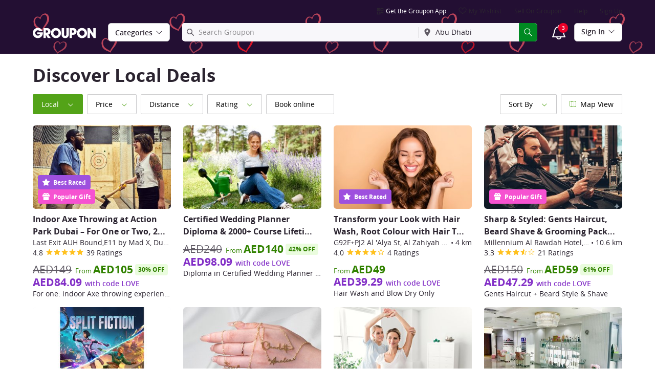

--- FILE ---
content_type: text/html; charset=utf-8
request_url: https://www.groupon.ae/coupons?utm_source=google&utm_medium=CPC&utm_campaign=ae_dt_sea_ggl_txt_naq_sr_cbp_ch1_ybr_k*groupon_m*e_d*AE-Brand-GeomodN-IP-Dubai-EXACT_g*Groupon_c*156860978841_sp*g&gclid=Cj0KCQjwio6XBhCMARIsAC0u9aE8TWhv_irkyRk9h81cfqZ_Ct74lk3NxF8-TT4kmEK2gRgHiF6RVL0aAkDKEALw_wcB&gclsrc=aw.ds&page=12
body_size: 61806
content:

<!DOCTYPE html>
<!-- pull: gig_application_layout@7.0.141 920a4bb -->
<html lang="en">
<head data-app="pull" data-country="AE" data-lang="en" data-locale="en_AE" data-header="default" data-brand="groupon" data-gdpr="false" data-domain=".groupon.ae" data-categoryid=""><meta charSet="utf-8"/><script type="text/javascript">
            window._AutofillCallbackHandler = window._AutofillCallbackHandler || function(){};
            window.PerformanceMonitoringJavascriptInterface = window.PerformanceMonitoringJavascriptInterface || {};
          </script><script defer="" type="text/javascript">
            window.exceptionsReported = {};

            window.stringsToFilter = [
              '33Across',
              '[GDN detector]',
              '[GPT]',
              '[{}]',
              'a.pub.network',
              'accounts.google.com',
              'apis.google.com',
              'apps.rokt.com',
              'CashApp RUM',
              'cdn.maptiler.com',
              'chrome-extension',
              'ChunkLoad',
              'Clipboard',
              'CONTROLLER_INITIALIZATION',
              'couldnt load reviews',
              'CSS_CHUNK_LOAD_FAILED',
              'Error Minified invariant #11793',
              'Error retrieving login status, fetch cancelled',
              'Error: Minified React error #301',
              'Error: Minified React error #418',
              'Error: Minified React error #423',
              'Error: Minified React error #425',
              'google-one-tap',
              'GSI_LOGGER',
              'gstatic.com/recaptcha',
              'Loading chunk',
              'malformed JSON response',
              'MetaMask:',
              'module AsyncScripts failed to initialize',
              'module TTDPassViewDetailsModal failed to initialize',
              'module Value Proposition failed to initialize',
              'module Wishlist failed to initialize',
              'module WishlistFullMenu failed to initialize',
              'moz-extension://',
              'No reCAPTCHA clients exist',
              'NS_ERROR_FAILURE',
              'NS_ERROR_FILE_CORRUPTED',
              'Object Not Found Matching Id',
              'Oops! Could not retrieve user reviews. Please try again later',
              'Panorama Browser Extension',
              'paypalobjects.com',
              'safari-extension://',
              'Script error.',
              'WELLDONE',
              'ws disconnected, reconnecting ...',
              'You are overriding current access token',
              '{"error":{"isTrusted":false},"reason":{},"trace":null}',
              '{"error":{"isTrusted":false},"trace":null}',
              '{"error":{"isTrusted":true},"reason":{},"trace":null}',
              '{"error":{"isTrusted":true},"trace":null}',
            ];

            window.isValidMessage = message => {
              for (let i = 0; i < stringsToFilter.length; i++) {
                if (message.indexOf(stringsToFilter[i]) > -1) {
                  return false;
                }
              }
              return true;
            };

            window.onerror = function (event, source, lineno, colno, error) {
              if(typeof window.OptimizeSuite !== 'undefined'){
                var message =  JSON.stringify({
                  error: event,
                  url: source,
                  line: lineno,
                  col: colno,
                  stack: error ? error.stack : null,
                  message: error ? error.message : null
                }).substring(0, 500);
                if(
                  window.isValidMessage(message) &&
                  !window.exceptionsReported[message]
                ){
                  window.exceptionsReported[message] = true;
                  window.OptimizeSuite.TrackingHub.add(
                    "uncaught-error", {
                      error: {
                        name: 'exception',
                        message: message
                      }
                    }
                  );
                }
              }
              return false;
            }

            if(typeof Promise !== 'undefined'){
              var state = { resolve: null, reject: null };
              class TraceablePromise extends Promise {
                  constructor(executor) {
                      super(wrappedExecutor);
                      function wrappedExecutor(resolve, reject) {
                          state.resolve = resolve;
                          state.reject = reject;
                      }
                      var resolve = state.resolve;
                      var reject = state.reject;
                      state.resolve = null;
                      state.reject = null;
                      var err = new Error("Non-failing tracing error");
                      this.__tracedError = err;
                      try {
                          executor(resolve, reject);
                      }
                      catch (err) {
                          reject(err);
                      }
                  }
              }

              window.Promise = TraceablePromise;

              window.onunhandledrejection = function (e) {
                if(typeof window.OptimizeSuite !== 'undefined'){
                  let trace =
                    e &&
                    e.promise && e.promise.__tracedError &&
                    e.promise.__tracedError.stack
                      ? e.promise.__tracedError.stack
                      : null
                  let message = JSON.stringify({
                    error: e,
                    reason: e.reason,
                    trace: trace
                  }).substring(0, 500);
                  if(window.isValidMessage(message))
                  window.OptimizeSuite.TrackingHub.add(
                    "uncaught-error", {
                      error: {
                        name: 'promiseRejection',
                        message: message
                      }
                    }
                  );
                }
              }
            }



            function hookLogType(logType) {
              var original = console[logType].bind(console)
              return function(){
                original.apply(console, arguments)
                if(typeof window.OptimizeSuite !== 'undefined'){
                  var message = JSON.stringify(Array.from(arguments)).substring(0, 200);
                  if(window.isValidMessage(message)){
                    window.OptimizeSuite.TrackingHub.add(
                      "uncaught-error", {
                        error: {
                          name: logType,
                          message: message
                        }
                      }
                    );
                  }
                }
              }
            }
            ['error'].forEach(logType=>{
              console[logType] = hookLogType(logType)
            })
          </script><script>
              try {
                var urlSearchParams = new URLSearchParams(window.location.search);
                var subscriberID = urlSearchParams.get('uu');
                if(subscriberID){
                  document.cookie="subscriberID="+subscriberID+"; path=/"
                }
              } catch (error) {
                //Do Nothing
              }
            </script><title>Coupons and Vouchers, up to 70% off, with Groupon.ae</title><meta http-equiv="x-dns-prefetch-control" content="on"/><link rel="preconnect" href="https://www2.grouponcdn.com" crossorigin=""/><link rel="preconnect" href="https://www1.grouponcdn.com" crossorigin=""/><link rel="preconnect" href="https://img.grouponcdn.com" crossorigin=""/><link rel="preload" href="https://www2.grouponcdn.com/layout/assets/Groupon-5e0a12d84d.woff2" crossorigin="" type="font/woff2" as="font"/><link rel="preload" href="https://www2.grouponcdn.com/layout/assets/desktop-grpn-v7.0-7ad28bfc27.css" as="style"/><link rel="stylesheet" href="https://www2.grouponcdn.com/layout/assets/desktop-grpn-v7.0-7ad28bfc27.css"/><link rel="preload" as="font" crossorigin="" type="font/woff2" href="https://www1.grouponcdn.com/layout/assets/OpenSansRegular-409ed3007d.woff2"/><link rel="preload" as="font" crossorigin="" type="font/woff2" href="https://www2.grouponcdn.com/layout/assets/OpenSansSemiBold-55b4120b52.woff2"/><link rel="preload" as="font" crossorigin="" type="font/woff2" href="https://www2.grouponcdn.com/layout/assets/OpenSansBold-2ecb7b1efc.woff2"/><link rel="preload" as="font" crossorigin="" type="font/woff2" href="https://www2.grouponcdn.com/layout/assets/OpenSansExtraBold-1666787ea3.woff2"/><link rel="preload" href="https://www1.grouponcdn.com/browse/assets/browse-desktop-f59387a9f2.css" as="style"/><link rel="stylesheet" href="https://www1.grouponcdn.com/browse/assets/browse-desktop-f59387a9f2.css"/><!-- --><link rel="preload" href="https://www2.grouponcdn.com/layout/assets/head.load-6b28958f09.js" as="script"/><link rel="preload" href="https://www2.grouponcdn.com/layout/assets/optimize-suite-v2-6b24d0b34e.js" as="script" crossorigin="anonymous"/><link rel="preload" href="https://www2.grouponcdn.com/layout/assets/desktop-core-v7.0-cc5e8e794f.js" as="script" crossorigin="anonymous"/><link rel="preload" href="/browse/js/locale.js?country=AE&locale=en_AE&brand=groupon&version=a6625e73f5" as="script"/><!-- --><!-- --><link rel="preload" href="https://www1.grouponcdn.com/browse/assets/browse-desktop-a34f035630.js" as="script"/><!-- --><!-- --><!-- --><script>
            window.isBucketedForMbnxt = false;
            window.gtmData = {
              "data":"[{&quot;dl_division&quot;:&quot;abu-dhabi&quot;,&quot;dl_category&quot;:&quot;&quot;,&quot;dl_category_sub&quot;:&quot;&quot;,&quot;dl_user_id&quot;:&quot;f952f873-383a-4e8e-92f8-73383a6e8e82&quot;,&quot;dl_purchased_groupon&quot;:&quot;&quot;,&quot;dl_channel&quot;:&quot;&quot;},{&quot;page&quot;:{&quot;type&quot;:&quot;Category&quot;,&quot;category&quot;:[],&quot;country&quot;:&quot;AE&quot;,&quot;language&quot;:&quot;en&quot;}}]",
              "enabled":true,
              "id":"GTM-2QTW",
              "platform": "Desktop",
            };
          </script><meta name="viewport" content="width=device-width, initial-scale=1.0"/><meta name="description" content="Coupons and Vouchers, up to 70% off, with Groupon.ae find Vouchers and Coupons in your City"/>
<!-- --><!-- --><!-- --><!-- --><link rel="canonical" href="https://www.groupon.ae/coupons"/>
<!-- --><!-- --><!-- --><!-- --><!-- --><!-- --><!-- --><link rel="alternate" hrefLang="en-NZ" href="https://www.grouponnz.co.nz/coupons"/><!-- --><!-- --><link rel="alternate" hrefLang="it-IT" href="https://www.groupon.it/offerte"/><!-- --><!-- --><link rel="alternate" hrefLang="fr-CA" href="https://www.groupon.ca/fr/offre"/><!-- --><!-- --><link rel="alternate" hrefLang="pl-PL" href="https://www.groupon.pl/oferta"/><!-- --><!-- --><link rel="alternate" hrefLang="fr-BE" href="https://www.groupon.be/fr/bon-plan"/><!-- --><!-- --><link rel="alternate" hrefLang="nl-BE" href="https://www.groupon.be/nl/kortingsbonnen"/><!-- --><!-- --><link rel="alternate" hrefLang="en-AU" href="https://www.groupon.com.au/coupons"/><!-- --><!-- --><link rel="alternate" hrefLang="pt-BR" href="https://www.groupon.com.br/descontos"/><!-- --><!-- --><link rel="alternate" hrefLang="fr-FR" href="https://www.groupon.fr/bon-plan"/><!-- --><!-- --><link rel="alternate" hrefLang="ja-JP" href="https://www.groupon.jp/coupons"/><!-- --><!-- --><link rel="alternate" hrefLang="de-DE" href="https://www.groupon.de/gutscheine"/><!-- --><!-- --><link rel="alternate" hrefLang="en-IE" href="https://www.groupon.ie/vouchers"/><!-- --><!-- --><link rel="alternate" hrefLang="en-GB" href="https://www.groupon.co.uk/vouchers"/><!-- --><!-- --><link rel="alternate" hrefLang="en-US" href="https://www.groupon.com/local"/><!-- --><!-- --><link rel="alternate" hrefLang="en-CA" href="https://www.groupon.ca/en/coupons"/><!-- --><!-- --><link rel="alternate" hrefLang="en-AE" href="https://www.groupon.ae/coupons"/><!-- --><!-- --><link rel="alternate" hrefLang="es-ES" href="https://www.groupon.es/ofertas"/><!-- --><!-- --><link rel="alternate" hrefLang="nl-NL" href="https://www.groupon.nl/kortingsbonnen"/><!-- --><!-- --><!-- --><!-- --><!-- --><!-- --><!-- --><!-- --><!-- --><meta name="csrf-token" content="5r5DSA8C-tYDAVTaJV-4x3W63Mxnrwfdy5bw"/><!-- --><!-- --><!-- --><!-- --><meta name="yandex-verification" content="e69e8da1202f2cc0"/><link rel="manifest" href="/layout/manifest.json"/><meta name="request-id" content="a8ce2dab-520d-4405-a3fd-84243ec5fbb6"/><!-- --><!-- --><!-- --><!-- --><meta property="fb:app_id" content="164575203588852"/><meta property="og:site_name" content="Groupon"/><meta property="og:locale:alternate" content="en_AE"/><meta property="og:title" content="Coupons and Vouchers, up to 70% off, with Groupon.ae"/><!-- --><meta property="og:url" content="https://www.groupon.ae/coupons?utm_source=google&amp;utm_medium=CPC&amp;utm_campaign=ae_dt_sea_ggl_txt_naq_sr_cbp_ch1_ybr_k*groupon_m*e_d*AE-Brand-GeomodN-IP-Dubai-EXACT_g*Groupon_c*156860978841_sp*g&amp;gclid=Cj0KCQjwio6XBhCMARIsAC0u9aE8TWhv_irkyRk9h81cfqZ_Ct74lk3NxF8-TT4kmEK2gRgHiF6RVL0aAkDKEALw_wcB&amp;gclsrc=aw.ds&amp;page=12"/><!-- --><!-- --><!-- --><!-- --><!-- --><!-- --><script id="dyn-config">
          window.LS_Mustache_Params = {
            ...window.LS_Mustache_Params,
            dynConfig: {
        fullStoryKey: '$wd1V#8^72Ei',
        finchLayoutConfig: {},
        finchAppConfig: {},
        expyLayoutConfig: {},
        expyAppConfig: {},
        optimizeConfig: {
              appConfig: {"page":{"id":"49ec4aaa-307e-46ac-ac4a-aa307e66ac3b-1769494505529-TH0","app":"pull","channel":"main","country":"AE","lang":"en","locale":"en_AE","brand":"groupon","division":null,"parentEventId":null,"parentPageId":null,"url":"https%3A%2F%2Fwww.groupon.ae%2Fcoupons%3Futm_source%3Dgoogle%26utm_medium%3DCPC%26utm_campaign%3Dae_dt_sea_ggl_txt_naq_sr_cbp_ch1_ybr_k*groupon_m*e_d*AE-Brand-GeomodN-IP-Dubai-EXACT_g*Groupon_c*156860978841_sp*g%26gclid%3DCj0KCQjwio6XBhCMARIsAC0u9aE8TWhv_irkyRk9h81cfqZ_Ct74lk3NxF8-TT4kmEK2gRgHiF6RVL0aAkDKEALw_wcB%26gclsrc%3Daw.ds%26page%3D12","requestId":"a8ce2dab-520d-4405-a3fd-84243ec5fbb6","bindingsVersion":"4.30.0","type":"browse\/deals\/index","v2_public_beta":false,"topcategory_uuid":"c09790ba-a6b9-40fc-ad81-4cdf25260b5e","topcategory":"local","category_uuid":null,"category":null,"subcategory_uuid":null,"subcategory":null,"subcategory2_uuid":null,"subcategory2":null,"subcategory3_uuid":null,"subcategory3":null,"subcategory4_uuid":null,"subcategory4":null,"breadcrumb_text":"Coupons"},"session":{"id":"49ec4aaa-307e-46ac-ac4a-aa307e66ac3b","referral":{"source":"google","campaign":"ae_dt_sea_ggl_txt_naq_sr_cbp_ch1_ybr_k*groupon_m*e_d*AE-Brand-GeomodN-IP-Dubai-EXACT_g*Groupon_c*156860978841_sp*g","medium":"CPC"}},"user":{"browserId":"f952f873-383a-4e8e-92f8-73383a6e8e82","consumerId":null,"consumerIdSource":null,"lat":null,"lng":null,"loggedIn":false,"scid":null,"visit":null,"platform":"desktop","os":"Mac OS","browser":"ClaudeBot","browserVersion":"1.0","device":"other","deviceType":"spider","userAgent":"Mozilla\/5.0 (Macintosh; Intel Mac OS X 10_15_7) AppleWebKit\/537.36 (KHTML, like Gecko) Chrome\/131.0.0.0 Safari\/537.36; ClaudeBot\/1.0; +claudebot@anthropic.com)","updatedParser":true,"subscriberID":null,"requestedWith":""},"cookieDomain":".groupon.ae","seed":"49ec4aaa-307e-46ac-ac4a-aa307e66ac3b","browse":{"page_type":"browse\/deals\/index"},"getaways":{"page_type":"channels\/show"},"goods":{"page_type":"goods\/index"},"home":{"page_type":"homepage\/index"},"touch_featured":{"page_type":"homepage\/index"},"touch_page":{"page_type":"browse\/deals\/index"},"gift":{"page_type":"gifts\/index"},"tracking":{"secureStorageEnabled":false},"advancedAnalytics":{"enabled":false,"serverDimensions":{}}},
              appName: 'pull',
              channel: '',
              cookieDomain: '.groupon.ae',
              pageType: '',
              
              
              
              layoutConfig: {"user":{"lat":"39.047","lng":"-77.490","gaClientId":""},"suiteData":{"config":{"googleAnalyticsTrackingId":"UA-62974313-26","unthrottleGoogleAnalytics":false,"beagleSizeThreshold":1000000,"gaClientId":"","gaSessionId":""},"division":"abu-dhabi","country":"AE","channel":"main","cookieDomain":"www.groupon.ae","appName":"pull"}},
              delayBloodhound: true
            }
      }
          };
          /* eslint-disable no-undef */
(function () {
  window.BOOMR = { t_lstart: +new Date() };
  (function (event) {
    window.addEventListener(
      event,
      () => {
        window.BOOMR.t_lonload = +new Date();
      },
      false
    );
  })('onpagehide' in window ? 'pageshow' : 'load');

  window.applicationConfig = {};

  window.Groupon || (window.Groupon = {});
  window.Groupon.Performance = {
    pageReady: allow => {
      if (allow) {
        if (typeof BOOMR.page_ready === 'function') {
          BOOMR.page_ready();
        } else if (BOOMR && !BOOMR.t_done) {
          BOOMR.t_done = new Date().getTime();
        }
      }
    },
  };
})();

/* eslint-disable no-undef */
(function () {
  window.googletag || (window.googletag = {});
  window.googletag.cmd || (googletag.cmd = []);
})();


(function ({
  optimizeConfig,
  finchLayoutConfig,
  finchAppConfig,
  expyLayoutConfig,
  expyAppConfig,
}) {
  window.Optimize = {
    ...optimizeConfig,
  };

  window.Optimize.finchConfig = (function () {
    const appConfig = finchAppConfig || {};
    const layoutConfig = finchLayoutConfig || {};

    for (const key in layoutConfig) {
      if (layoutConfig.hasOwnProperty(key)) {
        appConfig[key] = layoutConfig[key];
      }
    }

    return appConfig;
  })();

  window.Optimize.expyConfig = (function () {
    const appConfig = expyAppConfig || {};
    const layoutConfig = expyLayoutConfig || {};

    for (const key in layoutConfig) {
      if (layoutConfig.hasOwnProperty(key)) {
        appConfig[key] = layoutConfig[key];
      }
    }
    return appConfig;
  })();
})(window.LS_Mustache_Params['dynConfig']);

        </script><script id="boomr-loader">
          window.LS_Mustache_Params = {
            ...window.LS_Mustache_Params,
            boomerangLoader: {
        url: 'https://www1.grouponcdn.com/layout/assets/boomerang-sls-c582c347f8.js'
      }
          };
          (function ({ url }) {
  window.applicationConfig = {};
  if (window.BOOMR && (window.BOOMR.version || window.BOOMR.snippetExecuted)) {
    return;
  }
  if (
    window.parent &&
    window.parent.window.BOOMR &&
    window.parent.window.BOOMR.snippetExecuted
  ) {
    return;
  }

  window.BOOMR = window.BOOMR || {};
  window.BOOMR.snippetStart = new Date().getTime();
  window.BOOMR.snippetExecuted = true;
  window.BOOMR.snippetVersion = 12;
  window.BOOMR.url = url;
  const where =
    document.currentScript || document.getElementsByTagName('script')[0];
  let promoted = false;
  let BOOMR_lstart = null;
  const LOADER_TIMEOUT = 3000;

  function promote() {
    if (promoted) {
      return;
    }

    const script = document.createElement('script');
    script.id = 'boomr-scr-as';
    script.src = window.BOOMR.url;
    script.crossOrigin = 'anonymous';
    script.async = true;
    where.parentNode.appendChild(script);

    promoted = true;
  }

  function iframeLoader(wasFallback) {
    promoted = true;
    let dom,
      doc = document,
      win = window;
    window.BOOMR.snippetMethod = wasFallback ? 'if' : 'i';

    const bootstrap = function (parent, scriptId) {
      const script = doc.createElement('script');
      script.id = scriptId || 'boomr-if-as';
      script.src = window.BOOMR.url;

      BOOMR_lstart = new Date().getTime();

      parent = parent || doc.body;
      parent.appendChild(script);
    };

    const iframe = document.createElement('IFRAME');
    iframe.src = 'about:blank';
    iframe.title = '';
    iframe.role = 'presentation';
    iframe.loading = 'eager';
    const iframeStyle = (iframe.frameElement || iframe).style;
    iframeStyle.width = 0;
    iframeStyle.height = 0;
    iframeStyle.border = 0;
    iframeStyle.display = 'none';
    where.parentNode.appendChild(iframe);

    try {
      win = iframe.contentWindow;
      doc = win.document.open();
    } catch (e) {
      dom = document.domain;
      iframe.src = `javascript:var d=document.open();d.domain='${dom}';void(0);`;
      win = iframe.contentWindow;
      doc = win.document.open();
    }

    if (dom) {
      doc._boomrl = function () {
        this.domain = dom;
        bootstrap();
      };
      doc.write('<bo' + "dy onload='document._boomrl();'>");
    } else {
      win.addEventListener(
        'load',
        () => {
          bootstrap();
        },
        false
      );
    }
    doc.close();
  }
  const link = document.createElement('link');
  if (
    link.relList &&
    typeof link.relList.supports === 'function' &&
    link.relList.supports('preload') &&
    'as' in link
  ) {
    window.BOOMR.snippetMethod = 'p';
    link.href = window.BOOMR.url;
    link.rel = 'preload';
    link.as = 'script';
    link.crossOrigin = 'anonymous';
    link.addEventListener('load', promote);
    link.addEventListener('error', () => {
      iframeLoader(true);
    });

    setTimeout(() => {
      if (!promoted) {
        iframeLoader(true);
      }
    }, LOADER_TIMEOUT);
    // eslint-disable-next-line no-unused-vars
    BOOMR_lstart = new Date().getTime();
    where.parentNode.appendChild(link);
  } else {
    iframeLoader(false);
  }

  function boomerangSaveLoadTime(e) {
    window.BOOMR_onload = (e && e.timeStamp) || new Date().getTime();
  }

  window.addEventListener('load', boomerangSaveLoadTime, false);
})(window.LS_Mustache_Params['boomerangLoader']);

        </script><script>
          window.Groupon.ads = { url: 'https://www1.grouponcdn.com/layout/assets/adframe-3b97c7d7a2.js' }
        </script><script>
            window.googletag = window.googletag || {};
            googletag.cmd = googletag.cmd || [];
          </script><meta name="ai-v1" data-app-name="local" data-division="abu-dhabi" data-page-name="" data-base-url="https://api.groupon.com/ai/api/v1/placement" data-client-id="f9e7404476fceab9a0940753b7d80593207e82a5"/><meta name="ai-slot" data-apif="ai-browse-all-desktop-728x90-inline-0" data-size-mappings="1328x768:all,0x0:728"/><meta name="ai-slot" data-apif="ai-browse-all-desktop-728x90-bottompage-0" data-size-mappings="1328x768:all,0x0:728"/><!-- --><!-- --><meta name="ai-dfp-manual"/><!-- --><script>
          window.Groupon = Object.assign({}, window.Groupon, { Coupons: {} })
        </script><link type="application/opensearchdescription+xml" rel="search" title="Groupon" href="/layout/opensearch.xml?brand=groupon&amp;country=AE&amp;locale=en_AE"/><meta name="msapplication-config" content="/groupon/browserconfig.xml"/><link rel="apple-touch-icon" href="https://www2.grouponcdn.com/layout/assets/grpn-favicon-76x76-89e22f1b13.png" sizes="76x76"/><link rel="apple-touch-icon" href="https://www2.grouponcdn.com/layout/assets/grpn-favicon-152x152-d252f2e638.png" sizes="152x152"/><link rel="icon" href="https://www2.grouponcdn.com/layout/assets/grpn-favicon-96x96-a0ab412ac5.png" sizes="96x96" type="image/png"/><link rel="shortcut icon" href="https://www1.grouponcdn.com/layout/assets/grpn-favicon-0a23e1ce65.ico"/><link rel="mask-icon" href="https://www2.grouponcdn.com/layout/assets/grpn-favicon-069bf69fb3.svg" color="#53a318"/><script id="preact-config">
          "function"!=typeof Object.assign&&Object.defineProperty(Object,"assign",{value:function(e,t){"use strict";if(null==e)throw new TypeError("Cannot convert undefined or null to object");for(var n=Object(e),r=1;r<arguments.length;r++){var o=arguments[r];if(null!=o)for(var c in o)Object.prototype.hasOwnProperty.call(o,c)&&(n[c]=o[c])}return n},writable:!0,configurable:!0});
          function initReduxState(window) {
            var state = {"app":{"appName":"pull","brand":{"isGroupon":true,"title":"Groupon"},"country":"AE","lang":"en","locales":{"languages":["en"]},"mobile":false,"publicBetaEnabled":false,"googleClientId":"169314272487.apps.googleusercontent.com","facebookAppId":"164575203588852","id":28,"url":"https:\u002F\u002Fwww.groupon.ae","defaultLocale":"en_AE","shortname":"AE","isBot":true},"t":{"common":{"close":"close","remove":"Remove","cancel":"Cancel","hide":"Hide","details":"Details"},"form":{"clear":"clear input"},"searchbar":{"dealPlaceholder":"Search Groupon","locationPlaceholder":"Enter your location","nearMe":"Near Me","action":"Search"},"occasionLinks":{"navigateToCloDeals":"Groupon+"},"header":{"cart":"Cart","notifications":"Notifications Inbox","categories":"Categories","shopAll":"Shop All","hotelAndTravel":"Hotels & Travel","copyCode":"Copy code","failed":"Failed","copied":"Copied","grouponTitle":"Groupon","grouponHome":"Groupon home","mobileHeaderAriaLabel":"Mobile header","similarDealsTitle":"Similar Deals"},"search":{"recentSearches":"Recent Searches","recentLocations":"Recent Locations","currentLocation":"Current Location","popularSearches":"Popular Searches","recommendedSearches":"Based on Your Activity","helperMsg":"Search for deals around an address or attraction","clearAll":"Clear All","searchButtonAriaLabel":"search","locationInputInstructions":"Type to search for your location. Use arrow keys to navigate suggestions and Enter to select.","suggestionsDealRatingText":"Ratings","suggestionsDealDiscountText":"OFF","cloDeals":{"cloCheckText":"% Cash Back","cloSubText":"Free to Claim"},"verboseUrgencyPricing":{"from_text":"From","ends_in_less_than_hour_left":"&lt; 1 Hour Left","ends_in_hours_left_other":"%{count} Hours Left","ends_in_hours_left_one":"1 Hour Left","ends_after_tomorrow":"Limited Time","ends_tomorrow":"Ends Tomorrow"},"distanceSuffix":"mi","perNightSuffix":"\u002Fnt"},"notifications":{"back":"Back","headline":"Notifications","emptyHeader":"No New Notifications","emptyMessage":"Sign in to get personalized notifications about your deals, cash back, special offers, and more.","noAccountYet":"No account yet?","signIn":"Sign In","signUp":"Sign Up"},"error":{"locationGeneric":"There was an error","badLocation":"We couldn't understand that location. Try another ZIP\u002FPostal Code, neighborhood or address.","locationAvailability":"We are experiencing difficulty finding your location. [Please check your browser location settings]."},"links":{"headerMerchantLink":"\u002Fmerchant?utm_medium=referral&utm_campaign=groupon-header1&utm_source=groupon","myMerchantCenterLink":"https:\u002F\u002Fmerchants.groupon.ae\u002F","helpLink":"\u002Fcustomer_support"},"signinFlyout":{"linkText":"Sign In | My Stuff","signedInLink":"My Stuff","myStuff":"Sign in to access your Groupons","email":"Email","password":"Password","rememberMe":"Remember Me","forgotPassword":"Forgot Password?","signIn":"Sign In","signInWith":"Or sign in with","show":"Show","hide":"Hide","gdprSignInFlyout":"By clicking an option below, I agree to the %link_terms_open%Terms of Use%link_terms_close% and have read the %link_privacy_open%Privacy Statement%link_privacy_close%","required":"Required","requiredEmail":"Enter Email","requiredPassword":"Enter Password","invalidEmail":"Invalid Email Address","invalidEmailOrPassword":"Incorrect email or password. Try again","unknownError":"There was an unexpected error. Please reload the page and try again.","fbReauthTitle":"Groupon didn't get your email from Facebook, but we need it to sign you up.","fbReauthDesc":"If you'd like to share it with us so you can take advantage of Facebook Login, you can update your Facebook permissions to give us access to your email. If not, you can always sign up for a Groupon account without using Facebook.","fbReauthButton":"Update Facebook Permissions","fbReauthClose":"No, thanks"},"userNav":{"userHeadline":"My Stuff","myGroupons":"My Groupons","buyItAgain":"Buy It Again","referAndEarn":"Refer and Earn","myGrouponPlusDeals":"My Groupon+ Deals","myWishlist":"My Wishlist","myGrouponBucks":"Groupon Bucks","myQRCode":"Get the Groupon App","myQRCodeText":"Scan to download the Groupon Mobile App on IOS or Android.","myQRCodeButton":"Text Me The Link Instead","paymentMethods":"Payment Methods","dataAndPrivacy":"Data and Privacy","myAccount":"Account","accountDetails":"Account Details","myEmailSubs":"Email Preferences","privacyCenter":"Privacy Center","privacyCenterLink":"\u002Flegal\u002Fprivacy-center","grouponSelect":"Groupon Select","grouponSelectLink":"\u002Fprograms\u002Fselect\u002Faccount","voucherArchive":"Vouchers bought before May 2017","myReservations":"My Reservations","myCardLinkedDeals":"My Groupon+ Deals","howGrouponWorks":"How Groupon Works","myProfile":"Preferences","mySubscriptions":"Email Preferences","myGiftcard":"Redeem Gift Card","referAFriendMessage":"Refer Friends, Get AED 30*","myMerchantCenter":"My Merchant Center","signIn":"Sign In","signOut":"Sign Out","signUp":"Sign Up","signInFlyoutSignUp":"Not a Member? Sign Up","recentlyViewedDeals":"Recently Viewed","headerMerchant":"Sell On Groupon","help":"help","skipToMainContent":"Skip to main content","tryNewDesign":"Try Groupon's New Design"},"cart":{"error":"Sorry, we ran into an error getting your cart. Please try again in a few minutes.","desc":"Your Cart","empty":"Your Shopping Cart is Empty!","emptyText":"Time to fill this bad boy with great products like gadgets, electronics, housewares, gifts and other great offerings from","emptyTextUniversal":"Time to fill this bad boy with great deals","emptyTextUniversalLink":"like these!","goods":"Groupon Goods","loading":"Loading your cart...","price":"Price","proceed":"Proceed to Checkout","quantity":"Qty","subtotal":"Subtotal","view":"View Cart"},"cookieList":{"cookieUsedAtGroupon":"Cookies Used At Groupon","seeMoreInformation":"See More Information"},"promoBanner":{"useCode":"USE CODE","withCode":"with code"},"gbucks":{"bannerText":"Apply your Groupon Bucks at checkout!"},"dealRefresh":{"bannerText":"Deals refresh in"},"shopify":{"goods":"Goods","redirectMessage":"By clicking here you will be redirected to a website run by High Street Hero","cancel":"Cancel","continue":"Continue"},"gig_back2top":{"text":"Back to top"},"donotsell":{"loading":"Loading....","fetch_error":"Failed to fetch content","link_text":"Do Not Sell or Share My Personal Information"},"app":{"qrCodeAlt":"qr code","appBannerAlt":"App Banner"},"footer":{"copyright":{"do_not_sell":"Do Not Sell or Share My Personal Information"}}},"location":{"address":"Abu Dhabi","division":"abu-dhabi","lat":24.467,"lng":54.365},"navbar":{"flyouts":{"home":{"id":"home","categories":[],"columns":[]},"getaways":{"id":"getaways","baseUrl":"\u002Ftravel\u002Fabu-dhabi","categories":[{"id":"air-inclusive","name":"Air-Inclusive","count":6,"url":"\u002Ftravel\u002Fair-inclusive"},{"id":"family-trips","name":"Family","count":2,"url":"\u002Ftravel\u002Ffamily-trips"},{"id":"luxury","name":"Luxury","count":2,"url":"\u002Ftravel\u002Fluxury"},{"id":"outdoor-activities-recreation","name":"Outdoor Activities","count":4,"children":[{"id":"mountains","name":"Mountains","count":4}],"url":"\u002Ftravel\u002Foutdoor-activities-recreation"},{"id":"romantic","name":"Romantic","count":1,"url":"\u002Ftravel\u002Fromantic"},{"id":"spa-and-wellness","name":"Spa & Wellness","count":1,"children":[{"id":"spa-getaways","name":"Spa","count":1}],"url":"\u002Ftravel\u002Fspa-and-wellness"},{"id":"waterparks","name":"Waterparks","count":2,"url":"\u002Ftravel\u002Fwaterparks"}],"columns":[[{"id":"air-inclusive","name":"Air-Inclusive","count":6,"url":"\u002Ftravel\u002Fair-inclusive","tab":"getaways-tab"},{"id":"family-trips","name":"Family","count":2,"url":"\u002Ftravel\u002Ffamily-trips","tab":"getaways-tab"},{"id":"luxury","name":"Luxury","count":2,"url":"\u002Ftravel\u002Fluxury","tab":"getaways-tab"},{"id":"outdoor-activities-recreation","name":"Outdoor Activities","count":4,"children":[{"id":"mountains","name":"Mountains","count":4}],"url":"\u002Ftravel\u002Foutdoor-activities-recreation","tab":"getaways-tab"},{"id":"romantic","name":"Romantic","count":1,"url":"\u002Ftravel\u002Fromantic","tab":"getaways-tab"},{"id":"spa-and-wellness","name":"Spa & Wellness","count":1,"children":[{"id":"spa-getaways","name":"Spa","count":1}],"url":"\u002Ftravel\u002Fspa-and-wellness","tab":"getaways-tab"},{"id":"waterparks","name":"Waterparks","count":2,"url":"\u002Ftravel\u002Fwaterparks","tab":"getaways-tab"}]]},"local":{"id":"local","baseUrl":"\u002Fbrowse\u002Fabu-dhabi","categories":[{"id":"all-deals","count":564,"name":"All Deals","url":"\u002Fcoupons\u002Fall-deals"},{"id":"automotive","name":"Automotive","count":19,"children":[{"id":"auto-repair","name":"Auto Repair","count":13,"children":[{"id":"auto-repair-services","name":"Auto Repair Services","count":5,"url":"\u002Fcoupons\u002Fauto-repair-services"},{"id":"oil-change","name":"Oil Change","count":5,"url":"\u002Fcoupons\u002Foil-change"},{"id":"windscreen-windows","name":"Windscreen & Windows","count":3,"url":"\u002Fcoupons\u002Fwindscreen-windows"},{"id":"car-body","name":"Car Body","count":1,"url":"\u002Fcoupons\u002Fcar-body"}],"url":"\u002Fcoupons\u002Fauto-repair"},{"id":"car-cleaning","name":"Car Cleaning","count":5,"children":[{"id":"auto-detailing","name":"Auto Detailing","count":3,"url":"\u002Fcoupons\u002Fauto-detailing"},{"id":"car-wash","name":"Car Wash","count":2,"url":"\u002Fcoupons\u002Fcar-wash"}],"url":"\u002Fcoupons\u002Fcar-cleaning"}],"url":"\u002Fcoupons\u002Fautomotive"},{"id":"beauty-and-spas","name":"Beauty & Spas","count":212,"children":[{"id":"salons","name":"Salons","count":77,"children":[{"id":"v-hair-salons","name":"Hair","count":36,"url":"\u002Fcoupons\u002Fv-hair-salons"},{"id":"v-nail-salons","name":"Nail","count":33,"url":"\u002Fcoupons\u002Fv-nail-salons"},{"id":"pamper-packages","name":"Pamper Packages","count":3,"url":"\u002Fcoupons\u002Fpamper-packages"},{"id":"tanning-salons","name":"Tanning","count":2,"url":"\u002Fcoupons\u002Ftanning-salons"}],"url":"\u002Fcoupons\u002Fsalons"},{"id":"massage","name":"Massages","count":58,"children":[{"id":"full-body-massage","name":"Full Body Massage","count":31,"url":"\u002Fcoupons\u002Ffull-body-massage"},{"id":"thai-massage","name":"Thai Massage","count":1,"url":"\u002Fcoupons\u002Fthai-massage"},{"id":"classic-massage","name":"Classic Massage","count":1,"url":"\u002Fcoupons\u002Fclassic-massage"}],"url":"\u002Fcoupons\u002Fmassage"},{"id":"spa","name":"Spas","count":56,"children":[{"id":"bath-house","name":"Bath House","count":26,"url":"\u002Fcoupons\u002Fbath-house"},{"id":"day-spa","name":"Day Spa","count":2,"url":"\u002Fcoupons\u002Fday-spa"}],"url":"\u002Fcoupons\u002Fspa"},{"id":"hair-salons","name":"Hair & Styling","count":40,"children":[{"id":"haircut","name":"Haircuts","count":22,"url":"\u002Fcoupons\u002Fhaircut"},{"id":"hair-straightening","name":"Hair Straightening","count":5,"url":"\u002Fcoupons\u002Fhair-straightening"},{"id":"barber-shop","name":"Barber Shop","count":5,"url":"\u002Fcoupons\u002Fbarber-shop"},{"id":"color-and-highlights","name":"Color & Highlights","count":4,"url":"\u002Fcoupons\u002Fcolor-and-highlights"}],"url":"\u002Fcoupons\u002Fhair-salons"},{"id":"nail-salons","name":"Nails","count":34,"children":[{"id":"mani-pedi","name":"Mani Pedis","count":30,"url":"\u002Fcoupons\u002Fmani-pedi"},{"id":"nail-designs","name":"Nail Designs","count":3,"url":"\u002Fcoupons\u002Fnail-designs"},{"id":"manicure","name":"Manicures","count":1,"url":"\u002Fcoupons\u002Fmanicure"}],"url":"\u002Fcoupons\u002Fnail-salons"},{"id":"skin-care","name":"Face & Skin","count":24,"children":[{"id":"facial","name":"Facials","count":22,"url":"\u002Fcoupons\u002Ffacial"},{"id":"v-botox","name":"Botox","count":1,"url":"\u002Fcoupons\u002Fv-botox"}],"url":"\u002Fcoupons\u002Fskin-care"},{"id":"v3-hair-removal","name":"Hair Removal","count":7,"children":[{"id":"waxing","name":"Waxing","count":7,"url":"\u002Fcoupons\u002Fwaxing"}],"url":"\u002Fcoupons\u002Fv3-hair-removal"},{"id":"brow-and-lash","name":"Brow & Lash","count":6,"children":[{"id":"eyelash-extensions","name":"Eyelash Extensions","count":5,"url":"\u002Fcoupons\u002Feyelash-extensions"},{"id":"eyebrow-embroidery","name":"Eyebrow Embroidery","count":1,"url":"\u002Fcoupons\u002Feyebrow-embroidery"}],"url":"\u002Fcoupons\u002Fbrow-and-lash"},{"id":"blow-outs-and-styling","name":"Blow Outs & Styling","count":4,"children":[{"id":"blowout","name":"Blowout","count":1,"url":"\u002Fcoupons\u002Fblowout"}],"url":"\u002Fcoupons\u002Fblow-outs-and-styling"},{"id":"cosmetic-procedures","name":"Cosmetic Procedures","count":3,"children":[{"id":"cellulite-treatment","name":"Cellulite Treatments","count":1,"url":"\u002Fcoupons\u002Fcellulite-treatment"},{"id":"tattoo","name":"Tattoos","count":1,"url":"\u002Fcoupons\u002Ftattoo"},{"id":"laser-assisted-weight-loss","name":"Laser Assisted Weight Loss","count":1,"url":"\u002Fcoupons\u002Flaser-assisted-weight-loss"},{"id":"facial-injections","name":"Facial Injections","count":1,"url":"\u002Fcoupons\u002Ffacial-injections"}],"url":"\u002Fcoupons\u002Fcosmetic-procedures"},{"id":"weight-loss-v2","name":"Weight Loss","count":2,"url":"\u002Fcoupons\u002Fweight-loss-v2"},{"id":"makeup","name":"Makeup","count":2,"children":[{"id":"makeup-application","name":"Makeup Application","count":2,"url":"\u002Fcoupons\u002Fmakeup-application"}],"url":"\u002Fcoupons\u002Fmakeup"},{"id":"v3-tanning","name":"Tanning","count":2,"children":[{"id":"spray-tanning","name":"Spray Tanning","count":1,"url":"\u002Fcoupons\u002Fspray-tanning"}],"url":"\u002Fcoupons\u002Fv3-tanning"}],"url":"\u002Fcoupons\u002Fbeauty-and-spas"},{"id":"food-and-drink","name":"Food & Drink","count":102,"children":[{"id":"restaurants","name":"Restaurants","count":90,"children":[{"id":"v-cafes","name":"Cafes","count":10,"url":"\u002Fcoupons\u002Fv-cafes"},{"id":"italian-restaurants","name":"Italian","count":8,"url":"\u002Fcoupons\u002Fitalian-restaurants"},{"id":"american-restaurants","name":"American Restaurants","count":7,"url":"\u002Fcoupons\u002Famerican-restaurants"},{"id":"pub-food","name":"Pub Food","count":6,"url":"\u002Fcoupons\u002Fpub-food"},{"id":"asian-restaurants","name":"Asian Restaurants","count":5,"url":"\u002Fcoupons\u002Fasian-restaurants"},{"id":"british-restaurants","name":"British Restaurants","count":4,"url":"\u002Fcoupons\u002Fbritish-restaurants"},{"id":"mediterranean-restaurants","name":"Mediterranean Restaurants","count":4,"url":"\u002Fcoupons\u002Fmediterranean-restaurants"},{"id":"japanese-restaurants","name":"Japanese","count":4,"url":"\u002Fcoupons\u002Fjapanese-restaurants"},{"id":"pizza","name":"Pizza","count":3,"url":"\u002Fcoupons\u002Fpizza"},{"id":"dinner-and-entertainment","name":"Dinner & Entertainment","count":2,"url":"\u002Fcoupons\u002Fdinner-and-entertainment"},{"id":"burger-restaurant","name":"Burger Restaurants","count":2,"url":"\u002Fcoupons\u002Fburger-restaurant"},{"id":"sushi","name":"Sushi","count":2,"url":"\u002Fcoupons\u002Fsushi"},{"id":"sandwiches","name":"Sandwiches","count":1,"url":"\u002Fcoupons\u002Fsandwiches"},{"id":"seafood-restaurants","name":"Seafood","count":1,"url":"\u002Fcoupons\u002Fseafood-restaurants"},{"id":"indian-restaurants","name":"Indian","count":1,"url":"\u002Fcoupons\u002Findian-restaurants"},{"id":"middle-eastern-restaurants","name":"Middle Eastern Restaurants","count":1,"url":"\u002Fcoupons\u002Fmiddle-eastern-restaurants"},{"id":"thai-restaurants","name":"Thai Restaurant","count":1,"url":"\u002Fcoupons\u002Fthai-restaurants"},{"id":"diners","name":"Diners","count":1,"url":"\u002Fcoupons\u002Fdiners"},{"id":"steakhouse-restaurants","name":"Steakhouses","count":1,"url":"\u002Fcoupons\u002Fsteakhouse-restaurants"}],"url":"\u002Fcoupons\u002Frestaurants"},{"id":"coffee-and-treats","name":"Coffee & Treats","count":16,"children":[{"id":"cafes","name":"Cafes","count":6,"url":"\u002Fcoupons\u002Fcafes"},{"id":"bakeries","name":"Bakeries","count":6,"url":"\u002Fcoupons\u002Fbakeries"}],"url":"\u002Fcoupons\u002Fcoffee-and-treats"},{"id":"groceries-and-markets","name":"Groceries & Markets","count":4,"children":[{"id":"prepared-meals","name":"Meal Prep","count":2,"url":"\u002Fcoupons\u002Fprepared-meals"}],"url":"\u002Fcoupons\u002Fgroceries-and-markets"},{"id":"bars","name":"Bars","count":2,"children":[{"id":"pubs","name":"Pubs","count":1,"url":"\u002Fcoupons\u002Fpubs"},{"id":"sports-bars","name":"Sports Bars","count":1,"url":"\u002Fcoupons\u002Fsports-bars"}],"url":"\u002Fcoupons\u002Fbars"},{"id":"beverages","name":"Beverages","count":1,"children":[{"id":"wine-tasting","name":"Wine Tasting","count":1,"url":"\u002Fcoupons\u002Fwine-tasting"}],"url":"\u002Fcoupons\u002Fbeverages"}],"url":"\u002Fcoupons\u002Ffood-and-drink"},{"id":"gift-cards","name":"Gift Cards","count":5,"url":"\u002Fgift-cards"},{"id":"v3-health-and-fitness","name":"Health & Fitness","count":32,"children":[{"id":"sports","name":"Sport","count":12,"children":[{"id":"swimming","name":"Swimming","count":6,"url":"\u002Fcoupons\u002Fswimming"},{"id":"v2-football","name":"Football","count":3,"url":"\u002Fcoupons\u002Fv2-football"},{"id":"martial-arts","name":"Martial Arts","count":2,"url":"\u002Fcoupons\u002Fmartial-arts"},{"id":"kayaking","name":"Kayaking","count":1,"url":"\u002Fcoupons\u002Fkayaking"}],"url":"\u002Fcoupons\u002Fsports"},{"id":"fitness-classes","name":"Fitness","count":12,"children":[{"id":"yoga","name":"Yoga","count":4,"url":"\u002Fcoupons\u002Fyoga"},{"id":"v-martial-arts","name":"Martial Arts","count":2,"url":"\u002Fcoupons\u002Fv-martial-arts"}],"url":"\u002Fcoupons\u002Ffitness-classes"},{"id":"gyms","name":"Gym","count":11,"children":[{"id":"personal-trainer","name":"Personal Trainer","count":5,"url":"\u002Fcoupons\u002Fpersonal-trainer"},{"id":"health-clubs","name":"Health Club","count":5,"url":"\u002Fcoupons\u002Fhealth-clubs"}],"url":"\u002Fcoupons\u002Fgyms"},{"id":"weight-loss","name":"Weight Loss","count":2,"url":"\u002Fcoupons\u002Fweight-loss"},{"id":"dental","name":"Dental","count":2,"children":[{"id":"teeth-cleaning","name":"Teeth Cleaning","count":2,"url":"\u002Fcoupons\u002Fteeth-cleaning"},{"id":"dentist","name":"Dentist","count":2,"url":"\u002Fcoupons\u002Fdentist"}],"url":"\u002Fcoupons\u002Fdental"}],"url":"\u002Fcoupons\u002Fv3-health-and-fitness"},{"id":"home-improvement","name":"Home Services","count":9,"children":[{"id":"cleaning-services","name":"Cleaning Services","count":4,"children":[{"id":"house-cleaning","name":"House Cleaning","count":2,"url":"\u002Fcoupons\u002Fhouse-cleaning"},{"id":"dryer-vent-cleaning","name":"Dryer","count":1,"url":"\u002Fcoupons\u002Fdryer-vent-cleaning"},{"id":"upholstery-cleaning","name":"Upholstery","count":1,"url":"\u002Fcoupons\u002Fupholstery-cleaning"},{"id":"v-air-duct-cleaning","name":"Air Duct Cleaning","count":1,"url":"\u002Fcoupons\u002Fv-air-duct-cleaning"}],"url":"\u002Fcoupons\u002Fcleaning-services"},{"id":"contractors","name":"Contractors","count":3,"children":[{"id":"v-pest-control","name":"Pest Control","count":2,"url":"\u002Fcoupons\u002Fv-pest-control"},{"id":"v-movers","name":"Movers","count":1,"url":"\u002Fcoupons\u002Fv-movers"}],"url":"\u002Fcoupons\u002Fcontractors"},{"id":"hvac-and-electrical","name":"HVAC & Electrical","count":2,"children":[{"id":"air-duct-cleaning","name":"Air Duct Cleaning","count":1,"url":"\u002Fcoupons\u002Fair-duct-cleaning"}],"url":"\u002Fcoupons\u002Fhvac-and-electrical"},{"id":"lawn-and-garden","name":"Lawn & Garden","count":2,"children":[{"id":"pest-control","name":"Pest Control","count":2,"url":"\u002Fcoupons\u002Fpest-control"}],"url":"\u002Fcoupons\u002Flawn-and-garden"},{"id":"interior-design","name":"Interior Design","count":1,"children":[{"id":"v1-furniture","name":"Furniture Stores","count":1,"url":"\u002Fcoupons\u002Fv1-furniture"}],"url":"\u002Fcoupons\u002Finterior-design"}],"url":"\u002Fcoupons\u002Fhome-improvement"},{"id":"personal-services","name":"Personal Services","count":81,"children":[{"id":"classes","name":"Classes","count":59,"children":[{"id":"academic-courses","name":"Academic Courses","count":10,"url":"\u002Fcoupons\u002Facademic-courses"},{"id":"language-courses","name":"Language Courses","count":10,"url":"\u002Fcoupons\u002Flanguage-courses"},{"id":"health-and-fitness-classes","name":"Health & Fitness","count":6,"url":"\u002Fcoupons\u002Fhealth-and-fitness-classes"},{"id":"accounting-and-finance-courses","name":"Accounting & Finance","count":5,"url":"\u002Fcoupons\u002Faccounting-and-finance-courses"},{"id":"business-training-classes","name":"Business Training","count":4,"url":"\u002Fcoupons\u002Fbusiness-training-classes"},{"id":"tutoring","name":"Tutoring","count":3,"url":"\u002Fcoupons\u002Ftutoring"},{"id":"skills-and-hobbies","name":"Skills & Hobbies","count":2,"url":"\u002Fcoupons\u002Fskills-and-hobbies"},{"id":"driving-lessons","name":"Driving Lessons","count":1,"url":"\u002Fcoupons\u002Fdriving-lessons"},{"id":"microsoft-office-classes","name":"Microsoft Office","count":1,"url":"\u002Fcoupons\u002Fmicrosoft-office-classes"},{"id":"cooking-classes","name":"Cooking","count":1,"url":"\u002Fcoupons\u002Fcooking-classes"},{"id":"v-dance-classes","name":"Dance","count":1,"url":"\u002Fcoupons\u002Fv-dance-classes"},{"id":"programming-classes","name":"Programming","count":1,"url":"\u002Fcoupons\u002Fprogramming-classes"},{"id":"pet-care-classes","name":"Pet Care","count":1,"url":"\u002Fcoupons\u002Fpet-care-classes"}],"url":"\u002Fcoupons\u002Fclasses"},{"id":"pets","name":"Pets","count":16,"children":[{"id":"pet-grooming","name":"Pet Grooming","count":10,"url":"\u002Fcoupons\u002Fpet-grooming"},{"id":"veterinarian","name":"Veterinarian","count":4,"url":"\u002Fcoupons\u002Fveterinarian"},{"id":"pet-boarding","name":"Pet Boarding","count":1,"url":"\u002Fcoupons\u002Fpet-boarding"}],"url":"\u002Fcoupons\u002Fpets"},{"id":"event-rental-services","name":"Event Rental Services","count":3,"children":[{"id":"entertainment","name":"Entertainment","count":1,"url":"\u002Fcoupons\u002Fentertainment"},{"id":"catering","name":"Catering","count":1,"url":"\u002Fcoupons\u002Fcatering"}],"url":"\u002Fcoupons\u002Fevent-rental-services"},{"id":"photography","name":"Photography","count":3,"children":[{"id":"photographer","name":"Photographers","count":3,"url":"\u002Fcoupons\u002Fphotographer"}],"url":"\u002Fcoupons\u002Fphotography"},{"id":"local-services","name":"Local Services","count":1,"children":[{"id":"movers","name":"Movers","count":1,"url":"\u002Fcoupons\u002Fmovers"}],"url":"\u002Fcoupons\u002Flocal-services"}],"url":"\u002Fcoupons\u002Fpersonal-services"},{"id":"retail","name":"Retail","count":31,"children":[{"id":"personalized-items","name":"Personalized","count":13,"children":[{"id":"personalised-home-decor","name":"Home Decor","count":6,"url":"\u002Fcoupons\u002Fpersonalised-home-decor"},{"id":"personalised-canvas-and-photo-art","name":"Canvas & Photo Art","count":5,"url":"\u002Fcoupons\u002Fpersonalised-canvas-and-photo-art"},{"id":"personalised-jewellery","name":"Jewellery","count":3,"url":"\u002Fcoupons\u002Fpersonalised-jewellery"},{"id":"personalized-photo-books","name":"Photo Books","count":1,"url":"\u002Fcoupons\u002Fpersonalized-photo-books"}],"url":"\u002Fcoupons\u002Fpersonalized-items"},{"id":"electronics-local","name":"Electronics","count":12,"url":"\u002Fcoupons\u002Felectronics-local"},{"id":"home-and-garden-local","name":"Home & Garden","count":8,"url":"\u002Fcoupons\u002Fhome-and-garden-local"},{"id":"food","name":"Food","count":4,"url":"\u002Fcoupons\u002Ffood"},{"id":"apparel-local","name":"Apparel","count":3,"url":"\u002Fcoupons\u002Fapparel-local"},{"id":"furniture","name":"Furniture","count":1,"url":"\u002Fcoupons\u002Ffurniture"},{"id":"flowers-sweets-and-gift-baskets","name":"Flowers, Sweets & Baskets","count":1,"children":[{"id":"florist","name":"Florists","count":1,"url":"\u002Fcoupons\u002Fflorist"}],"url":"\u002Fcoupons\u002Fflowers-sweets-and-gift-baskets"}],"url":"\u002Fcoupons\u002Fretail"},{"id":"things-to-do","name":"Things To Do","count":104,"children":[{"id":"fun-and-leisure-activities","name":"Fun & Leisure","count":56,"children":[{"id":"off-roading-and-atvs","name":"Off-Roading & ATVs","count":12,"url":"\u002Fcoupons\u002Foff-roading-and-atvs"},{"id":"water-sports-v2","name":"Water Sports","count":12,"url":"\u002Fcoupons\u002Fwater-sports-v2"},{"id":"trampoline-and-bouncy-castle-v2","name":"Trampoline & Bouncy Castles","count":9,"url":"\u002Fcoupons\u002Ftrampoline-and-bouncy-castle-v2"},{"id":"escape-games","name":"Escape Games","count":3,"url":"\u002Fcoupons\u002Fescape-games"},{"id":"water-parks-v2","name":"Water Parks","count":1,"url":"\u002Fcoupons\u002Fwater-parks-v2"},{"id":"music-lessons","name":"Music","count":1,"url":"\u002Fcoupons\u002Fmusic-lessons"},{"id":"v-museums","name":"Museums","count":1,"url":"\u002Fcoupons\u002Fv-museums"},{"id":"dance-classes","name":"Dance Classes","count":1,"url":"\u002Fcoupons\u002Fdance-classes"},{"id":"v-wine-tasting","name":"Wine Tasting","count":1,"url":"\u002Fcoupons\u002Fv-wine-tasting"},{"id":"v-cooking-classes","name":"Cooking Classes","count":1,"url":"\u002Fcoupons\u002Fv-cooking-classes"},{"id":"axe-throwing","name":"Axe Throwing","count":1,"url":"\u002Fcoupons\u002Faxe-throwing"},{"id":"aquarium-v2","name":"Aquarium","count":1,"url":"\u002Fcoupons\u002Faquarium-v2"}],"url":"\u002Fcoupons\u002Ffun-and-leisure-activities"},{"id":"sports-and-outdoor-activities","name":"Sports & Outdoors","count":47,"children":[{"id":"water-sports","name":"Water Sports","count":12,"url":"\u002Fcoupons\u002Fwater-sports"},{"id":"track-racing","name":"Track Racing","count":11,"url":"\u002Fcoupons\u002Ftrack-racing"},{"id":"v-swimming","name":"Swimming","count":6,"url":"\u002Fcoupons\u002Fv-swimming"},{"id":"v-football","name":"Football","count":6,"url":"\u002Fcoupons\u002Fv-football"},{"id":"v-tennis","name":"Tennis","count":5,"url":"\u002Fcoupons\u002Fv-tennis"},{"id":"horse-riding","name":"Horse Riding","count":3,"url":"\u002Fcoupons\u002Fhorse-riding"},{"id":"paintball","name":"Paintball","count":2,"url":"\u002Fcoupons\u002Fpaintball"},{"id":"scuba","name":"Scuba","count":2,"url":"\u002Fcoupons\u002Fscuba"},{"id":"v-kayaking","name":"Kayaking","count":1,"url":"\u002Fcoupons\u002Fv-kayaking"},{"id":"v1-archery","name":"Archery","count":1,"url":"\u002Fcoupons\u002Fv1-archery"}],"url":"\u002Fcoupons\u002Fsports-and-outdoor-activities"},{"id":"kids-activities","name":"Kids Activities","count":45,"children":[{"id":"kids-sports","name":"Kids Sports","count":21,"url":"\u002Fcoupons\u002Fkids-sports"},{"id":"trampoline-and-bouncy-castle","name":"Trampoline & Bouncy Castles","count":9,"url":"\u002Fcoupons\u002Ftrampoline-and-bouncy-castle"},{"id":"amusement-parks","name":"Amusement Parks","count":8,"url":"\u002Fcoupons\u002Famusement-parks"},{"id":"museums-attractions","name":"Museums & Attractions","count":7,"url":"\u002Fcoupons\u002Fmuseums-attractions"},{"id":"zoo","name":"Zoo","count":3,"url":"\u002Fcoupons\u002Fzoo"},{"id":"aquarium","name":"Aquarium","count":1,"url":"\u002Fcoupons\u002Faquarium"},{"id":"arcade","name":"Arcades","count":1,"url":"\u002Fcoupons\u002Farcade"},{"id":"water-parks","name":"Water Parks","count":1,"url":"\u002Fcoupons\u002Fwater-parks"},{"id":"kids-classes","name":"Kids Classes","count":1,"url":"\u002Fcoupons\u002Fkids-classes"}],"url":"\u002Fcoupons\u002Fkids-activities"},{"id":"sightseeing-and-tours","name":"Sightseeing & Tours","count":35,"children":[{"id":"outdoor-adventures-tours","name":"Outdoor Adventures & Tours","count":15,"url":"\u002Fcoupons\u002Foutdoor-adventures-tours"},{"id":"city-landmark-tours","name":"City & Landmark Tours","count":6,"url":"\u002Fcoupons\u002Fcity-landmark-tours"},{"id":"attraction-pass","name":"Attraction Pass","count":5,"url":"\u002Fcoupons\u002Fattraction-pass"},{"id":"boat-tours","name":"Boat Tours","count":5,"url":"\u002Fcoupons\u002Fboat-tours"},{"id":"v2-zoo","name":"Zoo","count":3,"url":"\u002Fcoupons\u002Fv2-zoo"},{"id":"wine-tour","name":"Wine Tours","count":1,"url":"\u002Fcoupons\u002Fwine-tour"},{"id":"museums","name":"Museums & Galleries","count":1,"url":"\u002Fcoupons\u002Fmuseums"},{"id":"v-aquarium","name":"Aquarium","count":1,"url":"\u002Fcoupons\u002Fv-aquarium"},{"id":"bus-tours","name":"Bus Tours & Rentals","count":1,"url":"\u002Fcoupons\u002Fbus-tours"}],"url":"\u002Fcoupons\u002Fsightseeing-and-tours"},{"id":"tickets-and-events","name":"Tickets & Events","count":14,"children":[{"id":"family","name":"Family","count":9,"children":[{"id":"family-attractions","name":"Family Attractions","count":8,"url":"\u002Fcoupons\u002Ffamily-attractions"},{"id":"museums-v1","name":"Museums","count":1,"url":"\u002Fcoupons\u002Fmuseums-v1"}],"url":"\u002Fcoupons\u002Ffamily"},{"id":"theater-and-shows","name":"Arts, Theatre & Shows","count":2,"children":[{"id":"v-dinner-and-entertainment","name":"Dinner and Entertainment","count":2,"url":"\u002Fcoupons\u002Fv-dinner-and-entertainment"}],"url":"\u002Fcoupons\u002Ftheater-and-shows"}],"url":"\u002Fcoupons\u002Ftickets-and-events"},{"id":"nightlife","name":"Nightlife","count":1,"url":"\u002Fcoupons\u002Fnightlife"}],"url":"\u002Fcoupons\u002Fthings-to-do"}],"columns":[[{"id":"all-deals","count":564,"name":"All Deals","url":"\u002Fcoupons\u002Fall-deals","tab":"local-tab"},{"id":"automotive","name":"Automotive","count":19,"children":[{"id":"auto-repair","name":"Auto Repair","count":13,"children":[{"id":"auto-repair-services","name":"Auto Repair Services","count":5,"url":"\u002Fcoupons\u002Fauto-repair-services"},{"id":"oil-change","name":"Oil Change","count":5,"url":"\u002Fcoupons\u002Foil-change"},{"id":"windscreen-windows","name":"Windscreen & Windows","count":3,"url":"\u002Fcoupons\u002Fwindscreen-windows"},{"id":"car-body","name":"Car Body","count":1,"url":"\u002Fcoupons\u002Fcar-body"}],"url":"\u002Fcoupons\u002Fauto-repair"},{"id":"car-cleaning","name":"Car Cleaning","count":5,"children":[{"id":"auto-detailing","name":"Auto Detailing","count":3,"url":"\u002Fcoupons\u002Fauto-detailing"},{"id":"car-wash","name":"Car Wash","count":2,"url":"\u002Fcoupons\u002Fcar-wash"}],"url":"\u002Fcoupons\u002Fcar-cleaning"}],"url":"\u002Fcoupons\u002Fautomotive","tab":"local-tab"},{"id":"beauty-and-spas","name":"Beauty & Spas","count":212,"children":[{"id":"salons","name":"Salons","count":77,"children":[{"id":"v-hair-salons","name":"Hair","count":36,"url":"\u002Fcoupons\u002Fv-hair-salons"},{"id":"v-nail-salons","name":"Nail","count":33,"url":"\u002Fcoupons\u002Fv-nail-salons"},{"id":"pamper-packages","name":"Pamper Packages","count":3,"url":"\u002Fcoupons\u002Fpamper-packages"},{"id":"tanning-salons","name":"Tanning","count":2,"url":"\u002Fcoupons\u002Ftanning-salons"}],"url":"\u002Fcoupons\u002Fsalons"},{"id":"massage","name":"Massages","count":58,"children":[{"id":"full-body-massage","name":"Full Body Massage","count":31,"url":"\u002Fcoupons\u002Ffull-body-massage"},{"id":"thai-massage","name":"Thai Massage","count":1,"url":"\u002Fcoupons\u002Fthai-massage"},{"id":"classic-massage","name":"Classic Massage","count":1,"url":"\u002Fcoupons\u002Fclassic-massage"}],"url":"\u002Fcoupons\u002Fmassage"},{"id":"spa","name":"Spas","count":56,"children":[{"id":"bath-house","name":"Bath House","count":26,"url":"\u002Fcoupons\u002Fbath-house"},{"id":"day-spa","name":"Day Spa","count":2,"url":"\u002Fcoupons\u002Fday-spa"}],"url":"\u002Fcoupons\u002Fspa"},{"id":"hair-salons","name":"Hair & Styling","count":40,"children":[{"id":"haircut","name":"Haircuts","count":22,"url":"\u002Fcoupons\u002Fhaircut"},{"id":"hair-straightening","name":"Hair Straightening","count":5,"url":"\u002Fcoupons\u002Fhair-straightening"},{"id":"barber-shop","name":"Barber Shop","count":5,"url":"\u002Fcoupons\u002Fbarber-shop"},{"id":"color-and-highlights","name":"Color & Highlights","count":4,"url":"\u002Fcoupons\u002Fcolor-and-highlights"}],"url":"\u002Fcoupons\u002Fhair-salons"},{"id":"nail-salons","name":"Nails","count":34,"children":[{"id":"mani-pedi","name":"Mani Pedis","count":30,"url":"\u002Fcoupons\u002Fmani-pedi"},{"id":"nail-designs","name":"Nail Designs","count":3,"url":"\u002Fcoupons\u002Fnail-designs"},{"id":"manicure","name":"Manicures","count":1,"url":"\u002Fcoupons\u002Fmanicure"}],"url":"\u002Fcoupons\u002Fnail-salons"},{"id":"skin-care","name":"Face & Skin","count":24,"children":[{"id":"facial","name":"Facials","count":22,"url":"\u002Fcoupons\u002Ffacial"},{"id":"v-botox","name":"Botox","count":1,"url":"\u002Fcoupons\u002Fv-botox"}],"url":"\u002Fcoupons\u002Fskin-care"},{"id":"v3-hair-removal","name":"Hair Removal","count":7,"children":[{"id":"waxing","name":"Waxing","count":7,"url":"\u002Fcoupons\u002Fwaxing"}],"url":"\u002Fcoupons\u002Fv3-hair-removal"},{"id":"brow-and-lash","name":"Brow & Lash","count":6,"children":[{"id":"eyelash-extensions","name":"Eyelash Extensions","count":5,"url":"\u002Fcoupons\u002Feyelash-extensions"},{"id":"eyebrow-embroidery","name":"Eyebrow Embroidery","count":1,"url":"\u002Fcoupons\u002Feyebrow-embroidery"}],"url":"\u002Fcoupons\u002Fbrow-and-lash"},{"id":"blow-outs-and-styling","name":"Blow Outs & Styling","count":4,"children":[{"id":"blowout","name":"Blowout","count":1,"url":"\u002Fcoupons\u002Fblowout"}],"url":"\u002Fcoupons\u002Fblow-outs-and-styling"},{"id":"cosmetic-procedures","name":"Cosmetic Procedures","count":3,"children":[{"id":"cellulite-treatment","name":"Cellulite Treatments","count":1,"url":"\u002Fcoupons\u002Fcellulite-treatment"},{"id":"tattoo","name":"Tattoos","count":1,"url":"\u002Fcoupons\u002Ftattoo"},{"id":"laser-assisted-weight-loss","name":"Laser Assisted Weight Loss","count":1,"url":"\u002Fcoupons\u002Flaser-assisted-weight-loss"},{"id":"facial-injections","name":"Facial Injections","count":1,"url":"\u002Fcoupons\u002Ffacial-injections"}],"url":"\u002Fcoupons\u002Fcosmetic-procedures"},{"id":"weight-loss-v2","name":"Weight Loss","count":2,"url":"\u002Fcoupons\u002Fweight-loss-v2"},{"id":"makeup","name":"Makeup","count":2,"children":[{"id":"makeup-application","name":"Makeup Application","count":2,"url":"\u002Fcoupons\u002Fmakeup-application"}],"url":"\u002Fcoupons\u002Fmakeup"},{"id":"v3-tanning","name":"Tanning","count":2,"children":[{"id":"spray-tanning","name":"Spray Tanning","count":1,"url":"\u002Fcoupons\u002Fspray-tanning"}],"url":"\u002Fcoupons\u002Fv3-tanning"}],"url":"\u002Fcoupons\u002Fbeauty-and-spas","tab":"local-tab"},{"id":"food-and-drink","name":"Food & Drink","count":102,"children":[{"id":"restaurants","name":"Restaurants","count":90,"children":[{"id":"v-cafes","name":"Cafes","count":10,"url":"\u002Fcoupons\u002Fv-cafes"},{"id":"italian-restaurants","name":"Italian","count":8,"url":"\u002Fcoupons\u002Fitalian-restaurants"},{"id":"american-restaurants","name":"American Restaurants","count":7,"url":"\u002Fcoupons\u002Famerican-restaurants"},{"id":"pub-food","name":"Pub Food","count":6,"url":"\u002Fcoupons\u002Fpub-food"},{"id":"asian-restaurants","name":"Asian Restaurants","count":5,"url":"\u002Fcoupons\u002Fasian-restaurants"},{"id":"british-restaurants","name":"British Restaurants","count":4,"url":"\u002Fcoupons\u002Fbritish-restaurants"},{"id":"mediterranean-restaurants","name":"Mediterranean Restaurants","count":4,"url":"\u002Fcoupons\u002Fmediterranean-restaurants"},{"id":"japanese-restaurants","name":"Japanese","count":4,"url":"\u002Fcoupons\u002Fjapanese-restaurants"},{"id":"pizza","name":"Pizza","count":3,"url":"\u002Fcoupons\u002Fpizza"},{"id":"dinner-and-entertainment","name":"Dinner & Entertainment","count":2,"url":"\u002Fcoupons\u002Fdinner-and-entertainment"},{"id":"burger-restaurant","name":"Burger Restaurants","count":2,"url":"\u002Fcoupons\u002Fburger-restaurant"},{"id":"sushi","name":"Sushi","count":2,"url":"\u002Fcoupons\u002Fsushi"},{"id":"sandwiches","name":"Sandwiches","count":1,"url":"\u002Fcoupons\u002Fsandwiches"},{"id":"seafood-restaurants","name":"Seafood","count":1,"url":"\u002Fcoupons\u002Fseafood-restaurants"},{"id":"indian-restaurants","name":"Indian","count":1,"url":"\u002Fcoupons\u002Findian-restaurants"},{"id":"middle-eastern-restaurants","name":"Middle Eastern Restaurants","count":1,"url":"\u002Fcoupons\u002Fmiddle-eastern-restaurants"},{"id":"thai-restaurants","name":"Thai Restaurant","count":1,"url":"\u002Fcoupons\u002Fthai-restaurants"},{"id":"diners","name":"Diners","count":1,"url":"\u002Fcoupons\u002Fdiners"},{"id":"steakhouse-restaurants","name":"Steakhouses","count":1,"url":"\u002Fcoupons\u002Fsteakhouse-restaurants"}],"url":"\u002Fcoupons\u002Frestaurants"},{"id":"coffee-and-treats","name":"Coffee & Treats","count":16,"children":[{"id":"cafes","name":"Cafes","count":6,"url":"\u002Fcoupons\u002Fcafes"},{"id":"bakeries","name":"Bakeries","count":6,"url":"\u002Fcoupons\u002Fbakeries"}],"url":"\u002Fcoupons\u002Fcoffee-and-treats"},{"id":"groceries-and-markets","name":"Groceries & Markets","count":4,"children":[{"id":"prepared-meals","name":"Meal Prep","count":2,"url":"\u002Fcoupons\u002Fprepared-meals"}],"url":"\u002Fcoupons\u002Fgroceries-and-markets"},{"id":"bars","name":"Bars","count":2,"children":[{"id":"pubs","name":"Pubs","count":1,"url":"\u002Fcoupons\u002Fpubs"},{"id":"sports-bars","name":"Sports Bars","count":1,"url":"\u002Fcoupons\u002Fsports-bars"}],"url":"\u002Fcoupons\u002Fbars"},{"id":"beverages","name":"Beverages","count":1,"children":[{"id":"wine-tasting","name":"Wine Tasting","count":1,"url":"\u002Fcoupons\u002Fwine-tasting"}],"url":"\u002Fcoupons\u002Fbeverages"}],"url":"\u002Fcoupons\u002Ffood-and-drink","tab":"local-tab"},{"id":"gift-cards","name":"Gift Cards","count":5,"url":"\u002Fgift-cards","tab":"local-tab"},{"id":"v3-health-and-fitness","name":"Health & Fitness","count":32,"children":[{"id":"sports","name":"Sport","count":12,"children":[{"id":"swimming","name":"Swimming","count":6,"url":"\u002Fcoupons\u002Fswimming"},{"id":"v2-football","name":"Football","count":3,"url":"\u002Fcoupons\u002Fv2-football"},{"id":"martial-arts","name":"Martial Arts","count":2,"url":"\u002Fcoupons\u002Fmartial-arts"},{"id":"kayaking","name":"Kayaking","count":1,"url":"\u002Fcoupons\u002Fkayaking"}],"url":"\u002Fcoupons\u002Fsports"},{"id":"fitness-classes","name":"Fitness","count":12,"children":[{"id":"yoga","name":"Yoga","count":4,"url":"\u002Fcoupons\u002Fyoga"},{"id":"v-martial-arts","name":"Martial Arts","count":2,"url":"\u002Fcoupons\u002Fv-martial-arts"}],"url":"\u002Fcoupons\u002Ffitness-classes"},{"id":"gyms","name":"Gym","count":11,"children":[{"id":"personal-trainer","name":"Personal Trainer","count":5,"url":"\u002Fcoupons\u002Fpersonal-trainer"},{"id":"health-clubs","name":"Health Club","count":5,"url":"\u002Fcoupons\u002Fhealth-clubs"}],"url":"\u002Fcoupons\u002Fgyms"},{"id":"weight-loss","name":"Weight Loss","count":2,"url":"\u002Fcoupons\u002Fweight-loss"},{"id":"dental","name":"Dental","count":2,"children":[{"id":"teeth-cleaning","name":"Teeth Cleaning","count":2,"url":"\u002Fcoupons\u002Fteeth-cleaning"},{"id":"dentist","name":"Dentist","count":2,"url":"\u002Fcoupons\u002Fdentist"}],"url":"\u002Fcoupons\u002Fdental"}],"url":"\u002Fcoupons\u002Fv3-health-and-fitness","tab":"local-tab"}],[{"id":"home-improvement","name":"Home Services","count":9,"children":[{"id":"cleaning-services","name":"Cleaning Services","count":4,"children":[{"id":"house-cleaning","name":"House Cleaning","count":2,"url":"\u002Fcoupons\u002Fhouse-cleaning"},{"id":"dryer-vent-cleaning","name":"Dryer","count":1,"url":"\u002Fcoupons\u002Fdryer-vent-cleaning"},{"id":"upholstery-cleaning","name":"Upholstery","count":1,"url":"\u002Fcoupons\u002Fupholstery-cleaning"},{"id":"v-air-duct-cleaning","name":"Air Duct Cleaning","count":1,"url":"\u002Fcoupons\u002Fv-air-duct-cleaning"}],"url":"\u002Fcoupons\u002Fcleaning-services"},{"id":"contractors","name":"Contractors","count":3,"children":[{"id":"v-pest-control","name":"Pest Control","count":2,"url":"\u002Fcoupons\u002Fv-pest-control"},{"id":"v-movers","name":"Movers","count":1,"url":"\u002Fcoupons\u002Fv-movers"}],"url":"\u002Fcoupons\u002Fcontractors"},{"id":"hvac-and-electrical","name":"HVAC & Electrical","count":2,"children":[{"id":"air-duct-cleaning","name":"Air Duct Cleaning","count":1,"url":"\u002Fcoupons\u002Fair-duct-cleaning"}],"url":"\u002Fcoupons\u002Fhvac-and-electrical"},{"id":"lawn-and-garden","name":"Lawn & Garden","count":2,"children":[{"id":"pest-control","name":"Pest Control","count":2,"url":"\u002Fcoupons\u002Fpest-control"}],"url":"\u002Fcoupons\u002Flawn-and-garden"},{"id":"interior-design","name":"Interior Design","count":1,"children":[{"id":"v1-furniture","name":"Furniture Stores","count":1,"url":"\u002Fcoupons\u002Fv1-furniture"}],"url":"\u002Fcoupons\u002Finterior-design"}],"url":"\u002Fcoupons\u002Fhome-improvement","tab":"local-tab"},{"id":"personal-services","name":"Personal Services","count":81,"children":[{"id":"classes","name":"Classes","count":59,"children":[{"id":"academic-courses","name":"Academic Courses","count":10,"url":"\u002Fcoupons\u002Facademic-courses"},{"id":"language-courses","name":"Language Courses","count":10,"url":"\u002Fcoupons\u002Flanguage-courses"},{"id":"health-and-fitness-classes","name":"Health & Fitness","count":6,"url":"\u002Fcoupons\u002Fhealth-and-fitness-classes"},{"id":"accounting-and-finance-courses","name":"Accounting & Finance","count":5,"url":"\u002Fcoupons\u002Faccounting-and-finance-courses"},{"id":"business-training-classes","name":"Business Training","count":4,"url":"\u002Fcoupons\u002Fbusiness-training-classes"},{"id":"tutoring","name":"Tutoring","count":3,"url":"\u002Fcoupons\u002Ftutoring"},{"id":"skills-and-hobbies","name":"Skills & Hobbies","count":2,"url":"\u002Fcoupons\u002Fskills-and-hobbies"},{"id":"driving-lessons","name":"Driving Lessons","count":1,"url":"\u002Fcoupons\u002Fdriving-lessons"},{"id":"microsoft-office-classes","name":"Microsoft Office","count":1,"url":"\u002Fcoupons\u002Fmicrosoft-office-classes"},{"id":"cooking-classes","name":"Cooking","count":1,"url":"\u002Fcoupons\u002Fcooking-classes"},{"id":"v-dance-classes","name":"Dance","count":1,"url":"\u002Fcoupons\u002Fv-dance-classes"},{"id":"programming-classes","name":"Programming","count":1,"url":"\u002Fcoupons\u002Fprogramming-classes"},{"id":"pet-care-classes","name":"Pet Care","count":1,"url":"\u002Fcoupons\u002Fpet-care-classes"}],"url":"\u002Fcoupons\u002Fclasses"},{"id":"pets","name":"Pets","count":16,"children":[{"id":"pet-grooming","name":"Pet Grooming","count":10,"url":"\u002Fcoupons\u002Fpet-grooming"},{"id":"veterinarian","name":"Veterinarian","count":4,"url":"\u002Fcoupons\u002Fveterinarian"},{"id":"pet-boarding","name":"Pet Boarding","count":1,"url":"\u002Fcoupons\u002Fpet-boarding"}],"url":"\u002Fcoupons\u002Fpets"},{"id":"event-rental-services","name":"Event Rental Services","count":3,"children":[{"id":"entertainment","name":"Entertainment","count":1,"url":"\u002Fcoupons\u002Fentertainment"},{"id":"catering","name":"Catering","count":1,"url":"\u002Fcoupons\u002Fcatering"}],"url":"\u002Fcoupons\u002Fevent-rental-services"},{"id":"photography","name":"Photography","count":3,"children":[{"id":"photographer","name":"Photographers","count":3,"url":"\u002Fcoupons\u002Fphotographer"}],"url":"\u002Fcoupons\u002Fphotography"},{"id":"local-services","name":"Local Services","count":1,"children":[{"id":"movers","name":"Movers","count":1,"url":"\u002Fcoupons\u002Fmovers"}],"url":"\u002Fcoupons\u002Flocal-services"}],"url":"\u002Fcoupons\u002Fpersonal-services","tab":"local-tab"},{"id":"retail","name":"Retail","count":31,"children":[{"id":"personalized-items","name":"Personalized","count":13,"children":[{"id":"personalised-home-decor","name":"Home Decor","count":6,"url":"\u002Fcoupons\u002Fpersonalised-home-decor"},{"id":"personalised-canvas-and-photo-art","name":"Canvas & Photo Art","count":5,"url":"\u002Fcoupons\u002Fpersonalised-canvas-and-photo-art"},{"id":"personalised-jewellery","name":"Jewellery","count":3,"url":"\u002Fcoupons\u002Fpersonalised-jewellery"},{"id":"personalized-photo-books","name":"Photo Books","count":1,"url":"\u002Fcoupons\u002Fpersonalized-photo-books"}],"url":"\u002Fcoupons\u002Fpersonalized-items"},{"id":"electronics-local","name":"Electronics","count":12,"url":"\u002Fcoupons\u002Felectronics-local"},{"id":"home-and-garden-local","name":"Home & Garden","count":8,"url":"\u002Fcoupons\u002Fhome-and-garden-local"},{"id":"food","name":"Food","count":4,"url":"\u002Fcoupons\u002Ffood"},{"id":"apparel-local","name":"Apparel","count":3,"url":"\u002Fcoupons\u002Fapparel-local"},{"id":"furniture","name":"Furniture","count":1,"url":"\u002Fcoupons\u002Ffurniture"},{"id":"flowers-sweets-and-gift-baskets","name":"Flowers, Sweets & Baskets","count":1,"children":[{"id":"florist","name":"Florists","count":1,"url":"\u002Fcoupons\u002Fflorist"}],"url":"\u002Fcoupons\u002Fflowers-sweets-and-gift-baskets"}],"url":"\u002Fcoupons\u002Fretail","tab":"local-tab"},{"id":"things-to-do","name":"Things To Do","count":104,"children":[{"id":"fun-and-leisure-activities","name":"Fun & Leisure","count":56,"children":[{"id":"off-roading-and-atvs","name":"Off-Roading & ATVs","count":12,"url":"\u002Fcoupons\u002Foff-roading-and-atvs"},{"id":"water-sports-v2","name":"Water Sports","count":12,"url":"\u002Fcoupons\u002Fwater-sports-v2"},{"id":"trampoline-and-bouncy-castle-v2","name":"Trampoline & Bouncy Castles","count":9,"url":"\u002Fcoupons\u002Ftrampoline-and-bouncy-castle-v2"},{"id":"escape-games","name":"Escape Games","count":3,"url":"\u002Fcoupons\u002Fescape-games"},{"id":"water-parks-v2","name":"Water Parks","count":1,"url":"\u002Fcoupons\u002Fwater-parks-v2"},{"id":"music-lessons","name":"Music","count":1,"url":"\u002Fcoupons\u002Fmusic-lessons"},{"id":"v-museums","name":"Museums","count":1,"url":"\u002Fcoupons\u002Fv-museums"},{"id":"dance-classes","name":"Dance Classes","count":1,"url":"\u002Fcoupons\u002Fdance-classes"},{"id":"v-wine-tasting","name":"Wine Tasting","count":1,"url":"\u002Fcoupons\u002Fv-wine-tasting"},{"id":"v-cooking-classes","name":"Cooking Classes","count":1,"url":"\u002Fcoupons\u002Fv-cooking-classes"},{"id":"axe-throwing","name":"Axe Throwing","count":1,"url":"\u002Fcoupons\u002Faxe-throwing"},{"id":"aquarium-v2","name":"Aquarium","count":1,"url":"\u002Fcoupons\u002Faquarium-v2"}],"url":"\u002Fcoupons\u002Ffun-and-leisure-activities"},{"id":"sports-and-outdoor-activities","name":"Sports & Outdoors","count":47,"children":[{"id":"water-sports","name":"Water Sports","count":12,"url":"\u002Fcoupons\u002Fwater-sports"},{"id":"track-racing","name":"Track Racing","count":11,"url":"\u002Fcoupons\u002Ftrack-racing"},{"id":"v-swimming","name":"Swimming","count":6,"url":"\u002Fcoupons\u002Fv-swimming"},{"id":"v-football","name":"Football","count":6,"url":"\u002Fcoupons\u002Fv-football"},{"id":"v-tennis","name":"Tennis","count":5,"url":"\u002Fcoupons\u002Fv-tennis"},{"id":"horse-riding","name":"Horse Riding","count":3,"url":"\u002Fcoupons\u002Fhorse-riding"},{"id":"paintball","name":"Paintball","count":2,"url":"\u002Fcoupons\u002Fpaintball"},{"id":"scuba","name":"Scuba","count":2,"url":"\u002Fcoupons\u002Fscuba"},{"id":"v-kayaking","name":"Kayaking","count":1,"url":"\u002Fcoupons\u002Fv-kayaking"},{"id":"v1-archery","name":"Archery","count":1,"url":"\u002Fcoupons\u002Fv1-archery"}],"url":"\u002Fcoupons\u002Fsports-and-outdoor-activities"},{"id":"kids-activities","name":"Kids Activities","count":45,"children":[{"id":"kids-sports","name":"Kids Sports","count":21,"url":"\u002Fcoupons\u002Fkids-sports"},{"id":"trampoline-and-bouncy-castle","name":"Trampoline & Bouncy Castles","count":9,"url":"\u002Fcoupons\u002Ftrampoline-and-bouncy-castle"},{"id":"amusement-parks","name":"Amusement Parks","count":8,"url":"\u002Fcoupons\u002Famusement-parks"},{"id":"museums-attractions","name":"Museums & Attractions","count":7,"url":"\u002Fcoupons\u002Fmuseums-attractions"},{"id":"zoo","name":"Zoo","count":3,"url":"\u002Fcoupons\u002Fzoo"},{"id":"aquarium","name":"Aquarium","count":1,"url":"\u002Fcoupons\u002Faquarium"},{"id":"arcade","name":"Arcades","count":1,"url":"\u002Fcoupons\u002Farcade"},{"id":"water-parks","name":"Water Parks","count":1,"url":"\u002Fcoupons\u002Fwater-parks"},{"id":"kids-classes","name":"Kids Classes","count":1,"url":"\u002Fcoupons\u002Fkids-classes"}],"url":"\u002Fcoupons\u002Fkids-activities"},{"id":"sightseeing-and-tours","name":"Sightseeing & Tours","count":35,"children":[{"id":"outdoor-adventures-tours","name":"Outdoor Adventures & Tours","count":15,"url":"\u002Fcoupons\u002Foutdoor-adventures-tours"},{"id":"city-landmark-tours","name":"City & Landmark Tours","count":6,"url":"\u002Fcoupons\u002Fcity-landmark-tours"},{"id":"attraction-pass","name":"Attraction Pass","count":5,"url":"\u002Fcoupons\u002Fattraction-pass"},{"id":"boat-tours","name":"Boat Tours","count":5,"url":"\u002Fcoupons\u002Fboat-tours"},{"id":"v2-zoo","name":"Zoo","count":3,"url":"\u002Fcoupons\u002Fv2-zoo"},{"id":"wine-tour","name":"Wine Tours","count":1,"url":"\u002Fcoupons\u002Fwine-tour"},{"id":"museums","name":"Museums & Galleries","count":1,"url":"\u002Fcoupons\u002Fmuseums"},{"id":"v-aquarium","name":"Aquarium","count":1,"url":"\u002Fcoupons\u002Fv-aquarium"},{"id":"bus-tours","name":"Bus Tours & Rentals","count":1,"url":"\u002Fcoupons\u002Fbus-tours"}],"url":"\u002Fcoupons\u002Fsightseeing-and-tours"},{"id":"tickets-and-events","name":"Tickets & Events","count":14,"children":[{"id":"family","name":"Family","count":9,"children":[{"id":"family-attractions","name":"Family Attractions","count":8,"url":"\u002Fcoupons\u002Ffamily-attractions"},{"id":"museums-v1","name":"Museums","count":1,"url":"\u002Fcoupons\u002Fmuseums-v1"}],"url":"\u002Fcoupons\u002Ffamily"},{"id":"theater-and-shows","name":"Arts, Theatre & Shows","count":2,"children":[{"id":"v-dinner-and-entertainment","name":"Dinner and Entertainment","count":2,"url":"\u002Fcoupons\u002Fv-dinner-and-entertainment"}],"url":"\u002Fcoupons\u002Ftheater-and-shows"}],"url":"\u002Fcoupons\u002Ftickets-and-events"},{"id":"nightlife","name":"Nightlife","count":1,"url":"\u002Fcoupons\u002Fnightlife"}],"url":"\u002Fcoupons\u002Fthings-to-do","tab":"local-tab"}]]},"gifts":{"id":"gifts","categories":[{"text":"Gift Ideas","link":"\u002Fgift-ideas"},{"text":"Gifts For Him","link":"\u002Fgift-ideas\u002Fgifts-for-him"},{"text":"Gifts For Her","link":"\u002Fgift-ideas\u002Fgifts-for-her"},{"text":"Gifts For Couples","link":"\u002Fgift-ideas\u002Fgifts-for-couples"},{"text":"Birthday Gifts","link":"\u002Fgift-ideas\u002Fbirthday-gifts"},{"text":"Affordable Gifts","link":"\u002Fgift-ideas\u002Fcheap-gifts"}]}},"primary":[{"key":"home","url":"\u002F","bhw":"NavHome","label":"Home"},{"key":"things-to-do","url":"\u002Fbrowse\u002Fabu-dhabi?category=things-to-do","bhw":"NavThingsToDo","label":"Things To Do"},{"key":"beauty-and-spas","url":"\u002Fbrowse\u002Fabu-dhabi?category=beauty-and-spas","bhw":"NavBeautyAndSpas","label":"Beauty & Spas"},{"key":"food-and-drink","url":"\u002Fbrowse\u002Fabu-dhabi?category=food-and-drink","bhw":"NavFoodAndDrink","label":"Food & Drink"},{"key":"local","url":"\u002Fcoupons?topcategory=local","bhw":"NavLocal","label":"Local"},{"key":"getaways","url":"\u002Fgetaways","bhw":"NavTravel","label":"Hotels & Travel"}]},"inAppMessages":{"banner":null,"cartSize":0,"isSSR":true,"ribbonBanner":null,"multiBanner":null},"auth":{"user":{},"error":null,"isAuthenticated":false,"isSSR":true}};
            window.__LS_INITIAL_STATE__ = state;
            state.flags = Object.assign({}, {
              
            });
          }
          initReduxState(window);
        </script><script id="ls-groupon-config">
          window.LS_Mustache_Params = {
            ...window.LS_Mustache_Params,
            gigConfig: {
        appName: 'pull',
        cards: '/layout/calls/cards',
        cartInfo: '/layout/cart/info',
        division: {"name":"Abu Dhabi","id":"abu-dhabi","lat":24.467,"lng":54.365},
        googleClientId: '169314272487.apps.googleusercontent.com',
        loginIframe: '/login/iframe',
        mystuffLayout: undefined,
        
      }
          };
          (function ({
  appName,
  cards,
  cartInfo,
  division,
  googleClientId,
  loginIframe,
  mystuffLayout,
  myGroupons,
  myReservations,
  myLinkedDeals,
  myAccount,
  myProfile,
  myEmailSubs,
  voucherArchive,
}) {
  window.Groupon || (window.Groupon = {});

  if (division) {
    Groupon.division = division;
  }

  Groupon.endpoints = {
    ...(cartInfo && { cartInfo }),
    ...(cards && { cards }),
    ...(loginIframe && { loginIframe }),
  };

  Groupon.LS = {
    data: {
      ...(appName && { appName }),
      ...(googleClientId && { googleClientId }),
    },
    ...(mystuffLayout && {
      CurrentMyStuffApp: {
        ...(myGroupons && { myGroupons }),
        ...(myReservations && { myReservations }),
        ...(myLinkedDeals && { myLinkedDeals }),
        ...(myAccount && { myAccount }),
        ...(myProfile && { myProfile }),
        ...(myEmailSubs && { myEmailSubs }),
        ...(voucherArchive && { voucherArchive }),
      },
    }),
  };
})(window.LS_Mustache_Params['gigConfig']);

        </script><style id=preact-gig-stylesheet>[stylesheet-group="0"] {}
html {-ms-text-size-adjust: 100%; -webkit-text-size-adjust: 100%; -webkit-tap-highlight-color: rgba(0,0,0,0);}
body {margin: 0;}
button::-moz-focus-inner,input::-moz-focus-inner {border: 0; padding: 0;}
input::-webkit-inner-spin-button,input::-webkit-outer-spin-button,input::-webkit-search-cancel-button,input::-webkit-search-decoration,input::-webkit-search-results-button,input::-webkit-search-results-decoration {display: none;}
[stylesheet-group="0.1"] {}
:focus:not([data-focusvisible-polyfill]) {outline: none;}
[stylesheet-group="0.5"] {}
.css-4rbku5 {background-color: rgba(0,0,0,0.00); color: inherit; font: inherit; list-style: none; margin-bottom: 0px; margin-left: 0px; margin-right: 0px; margin-top: 0px; text-align: inherit; text-decoration: none;}
[stylesheet-group="1"] {}
.css-1gqpqjy {border: 0 solid black; box-sizing: border-box; margin-bottom: 0px; margin-left: 0px; margin-right: 0px; margin-top: 0px; overflow-wrap: break-word; padding-bottom: 0px; padding-left: 0px; padding-right: 0px; padding-top: 0px; word-wrap: break-word;}
.css-1dbjc4n {-ms-flex-align: stretch; -ms-flex-direction: column; -ms-flex-negative: 0; -ms-flex-preferred-size: auto; -webkit-align-items: stretch; -webkit-box-align: stretch; -webkit-box-direction: normal; -webkit-box-orient: vertical; -webkit-flex-basis: auto; -webkit-flex-direction: column; -webkit-flex-shrink: 0; align-items: stretch; border: 0 solid black; box-sizing: border-box; display: flex; flex-basis: auto; flex-direction: column; flex-shrink: 0; margin-bottom: 0px; margin-left: 0px; margin-right: 0px; margin-top: 0px; min-height: 0px; min-width: 0px; padding-bottom: 0px; padding-left: 0px; padding-right: 0px; padding-top: 0px; position: relative; z-index: 0;}
[stylesheet-group="2"] {}
.r-4qtqp9 {display: inline-block;}
.r-6koalj {display: flex;}
.r-7wsrs0 {border-bottom-color: #006E2E; border-left-color: #006E2E; border-right-color: #006E2E; border-top-color: #006E2E;}
.r-z2wwpe {border-bottom-left-radius: 4px; border-bottom-right-radius: 4px; border-top-left-radius: 4px; border-top-right-radius: 4px;}
.r-1phboty {border-bottom-style: solid; border-left-style: solid; border-right-style: solid; border-top-style: solid;}
.r-rs99b7 {border-bottom-width: 1px; border-left-width: 1px; border-right-width: 1px; border-top-width: 1px;}
.r-11rvh21 {border-bottom-color: #FFFFFF; border-left-color: #FFFFFF; border-right-color: #FFFFFF; border-top-color: #FFFFFF;}
.r-1ralwiz {border-bottom-color: #008A22; border-left-color: #008A22; border-right-color: #008A22; border-top-color: #008A22;}
.r-xoduu5 {display: inline-flex;}
.r-1udh08x{overflow-x:hidden;overflow-y:hidden;}
.r-1adg3ll{display:block;}
.r-v32h1w{border-bottom-color:#CACACC;border-left-color:#CACACC;border-right-color:#CACACC;border-top-color:#CACACC;}
.r-ieixw{border-bottom-left-radius:50%;border-bottom-right-radius:50%;border-top-left-radius:50%;border-top-right-radius:50%;}
.r-kdyh1x{border-bottom-left-radius:6px;border-bottom-right-radius:6px;border-top-left-radius:6px;border-top-right-radius:6px;}
.r-6413gk{display:-ms-grid;display:grid;}
[stylesheet-group="2.1"] {}
.r-1ybube5 {margin-left: 8px; margin-right: 8px;}
.r-zg41ew {margin-bottom: 10px; margin-top: 10px;}
.r-1pn2ns4 {padding-left: 8px; padding-right: 8px;}
.r-1vvnge1 {padding-bottom: 2px; padding-top: 2px;}
.r-1p4rafz {padding-left: 2px; padding-right: 2px;}
.r-1jgb5lz{margin-left:auto;margin-right:auto;}
.r-1p02zvt{padding-left:48px;padding-right:48px;}
.r-mfjstv{padding-bottom:32px;padding-top:32px;}
[stylesheet-group="2.2"] {}
.r-xd6kpl {padding-bottom: 8px;}
.r-rjixqe {line-height: 20px;}
.r-1b43r93 {font-size: 14px;}
.r-o8gllb {color: #2B2430;}
.r-1enofrn {font-size: 12px;}
.r-1cwl3u0 {line-height: 16px;}
.r-dnmrzs {max-width: 100%;}
.r-bnwqim {position: relative;}
.r-1plcrui {vertical-align: text-bottom;}
.r-lrvibr {-moz-user-select: none; -ms-user-select: none; -webkit-user-select: none; user-select: none;}
.r-yyyyoo {fill: currentcolor;}
.r-1d4mawv {margin-right: 4px;}
.r-c97pre {z-index: 999;}
.r-u8s1d {position: absolute;}
.r-hp0c3x {fill: #FFFFFF;}
.r-1pgswnq {right: 12px;}
.r-xwxydf {fill: #615C66;}
.r-285fr0 {min-width: 16px;}
.r-1awozwy {-ms-flex-align: center; -webkit-align-items: center; -webkit-box-align: center; align-items: center;}
.r-1nuxz95 {background-color: #006E2E;}
.r-1777fci {-ms-flex-pack: center; -webkit-box-pack: center; -webkit-justify-content: center; justify-content: center;}
.r-17j37da {min-height: 35px;}
.r-1vr07ui {min-width: 35px;}
.r-1niwhzg {background-color: rgba(0,0,0,0.00);}
.r-11m81t6 {background-color: #008A22;}
.r-2827m6 {border-bottom-left-radius: 0;}
.r-e65k4z {border-bottom-right-radius: 6px;}
.r-1xozpzj {border-top-left-radius: 0;}
.r-ir6n1k {border-top-right-radius: 6px;}
.r-2yi16 {min-height: 36px;}
.r-1qi8awa {min-width: 36px;}
.r-o7ynqc {-webkit-transition-duration: 0.2s; transition-duration: 0.2s;}
.r-1j63xyz {-moz-transition-property: background-color; -webkit-transition-property: background-color; transition-property: background-color;}
.r-1hjwoze {height: 18px;}
.r-12ym1je {width: 18px;}
.r-17sp8yy {height: 35px;}
.r-1kb76zh {margin-right: 8px;}
.r-haz1mn {position: initial;}
.r-1407c3c {width: 35px;}
.r-1r8g8re {height: 36px;}
.r-1b7u577 {margin-right: 12px;}
.r-1acpoxo {width: 36px;}
.r-1hnbk7c {background-color: #F8F7FA;}
.r-1dezcnw {color: #615C66;}
.r-1bc1wpz {background-color: #FFFFFF;}
.r-lrsllp {width: 24px;}
.r-1yvhtrz {width: 32px;}
.r-1lt9lud {color: #FFFFFF;}
.r-1472mwg {height: 24px;}
.r-1dl2rms {max-width: initial;}
.r-lp5zef {min-width: 24px;}
.r-mabqd8 {height: 32px;}
.r-4wgw6l {min-width: 32px;}
.r-13qz1uu{width:100%;}
.r-1vt0xo1{max-width:1328px;}
.r-1hazm0r{padding-left:64px;}
.r-1l9p4ml{padding-right:64px;}
.r-10fj5tc{margin-top:48px;}
.r-16e1t0z{-ms-flex-pack:right;-webkit-box-pack:right;-webkit-justify-content:right;justify-content:right;}
.r-1peese0{margin-bottom:24px;}
.r-b88u0q{font-weight:700;}
.r-1x35g6{font-size:24px;}
.r-37tt59{line-height:32px;}
.r-lchren{margin-right:auto;}
.r-ubezar{font-size:16px;}
.r-1kfrs79{font-weight:600;}
.r-eu3ka{height:40px;}
.r-88pszg{margin-right:16px;}
.r-1loqt21{cursor:pointer;}
.r-1aockid{width:40px;}
.r-1jkjb{margin-left:8px;}
.r-5h2s38{-webkit-transition-duration:0.35s;transition-duration:0.35s;}
.r-1clhhh9{-moz-transition-property:all;-webkit-transition-property:all;transition-property:all;}
.r-1wn9b5e{-webkit-transition-timing-function:ease-in-out;transition-timing-function:ease-in-out;}
.r-3e7lpq{min-width:100%;}
.r-1habvwh{-ms-flex-align:start;-webkit-align-items:flex-start;-webkit-box-align:start;align-items:flex-start;}
.r-eqz5dr{-ms-flex-direction:column;-webkit-box-direction:normal;-webkit-box-orient:vertical;-webkit-flex-direction:column;flex-direction:column;}
.r-1x2avqq{grid-gap:8px;}
.r-1sf88ib{width:calc(40% - 8px);}
.r-14t2ufn{height:272px;}
.r-5oul0u{margin-bottom:8px;}
.r-1p0dtai{bottom:0px;}
.r-1pi2tsx{height:100%;}
.r-1wyvozj{left:50%;}
.r-10m99ii{max-width:none;}
.r-ipm5af{top:0px;}
.r-1sffzi{-webkit-transform:translateX(-50%);transform:translateX(-50%);}
.r-iyfy8q{width:auto;}
.r-1r1ypp2{background-image:-webkit-linear-gradient(180deg, rgba(83, 83, 83, 0) 0%, rgba(0, 0, 0, 0.6) 99.48%);background-image:-moz-linear-gradient(180deg, rgba(83, 83, 83, 0) 0%, rgba(0, 0, 0, 0.6) 99.48%);background-image:linear-gradient(180deg, rgba(83, 83, 83, 0) 0%, rgba(0, 0, 0, 0.6) 99.48%);}
.r-136ojw6{z-index:2;}
.r-1moh23t{bottom:16px;}
.r-13uqrnb{font-style:normal;}
.r-135wba7{line-height:24px;}
.r-1g40b8q{z-index:3;}
.r-1i10wst{font-size:18px;}
.r-adyw6z{font-size:20px;}
.r-1m04atk{padding-left:8px;}
.r-1pyaxff{padding-right:8px;}
.r-16dba41{font-weight:400;}
.r-rb0ggc{width:calc(30% - 8px);}
.r-1hxq0ab{padding-left:48px;}
.r-gtt5ci{padding-right:48px;}
.r-hb1nnf{grid-column-gap:6px;}
.r-e64o11{-ms-grid-columns:repeat(1, 1fr);grid-template-columns:repeat(1, 1fr);}
.r-1vr29t4{font-weight:800;}
.r-6gpygo{margin-bottom:12px;}
.r-ey2k74{-ms-grid-columns:repeat(4, 1fr);grid-template-columns:repeat(4, 1fr);}
.r-gyo6gt{color:#0077D9;}
.r-b1btwb{color:default;}
.r-gy4na3{padding-left:0px;}
.r-9aemit{padding-right:0px;}
.r-tskmnb{padding-top:8px;}
.r-1v1z2uz{margin-top:32px;}
.r-17ewuan{-ms-grid-columns:repeat(3, 1fr);grid-template-columns:repeat(3, 1fr);}</style><!-- --><!-- --><script id="__LS_GLOBAL_CONTEXT__" type="application/json">{"flags":{"disableNotificationsOnDesktop":false,"disableSearchDesktop":false,"enablePrivacyCenter":false,"showMyLinkedDealsLink":false,"showMyProfile":true,"showGiftCards":true,"showReferAFriend":true,"showMerchantCenterLink":true,"showCart":false,"cartWidgetUrl":"/cart","showTtdAndBeautyNav":false,"showLiteheaderLinks":true,"whiteHeader":true,"enableInkyHeader":false,"enableCXHeader":false,"enableDesktopRefer":false,"enableAppDownloadQRCode":true,"enableMBNXTOptIn":false,"enableMerge":true,"enableFakeFooter":false,"showNewCategoriesFlyout":true,"expandRibbonBannerDesktop":false,"showCouponsLightbox":true,"enableFullStory":false,"enableZendeskChat":false,"changeMultibannerColor":false,"enableFooterRedesignDesktop":false,"disableDoNotSellXHR":false,"disableRightToForgetXHR":false,"disableCartSizeXHR":false,"enableFreestar":false,"enableChristmasLogo":false,"showChristmasBackground":false,"showValentinesBackground":true,"isValentinesActive":true,"enableGTranslate":false,"showGiftSubCategories":true,"showDealRefreshBanner":false,"showShopify":true,"oneTrustCookies":false,"oneTrustCookiesTouch":false,"enableTrask":false,"enableTraskRender":false,"enableRecaptcha":false,"isMBNXTIntlSupported":false},"footer":{}}</script><script id="__LS_ITA_CONTEXT__">
          function initITAcontext(window) {
            var context = {};
            context.flags = {
              
              
              
            };
            window.__LS_ITA_CONTEXT__ = context;
          }
          initITAcontext(window);
        </script><script type="text/javascript">
            window.optInIntoMBNXT = function() {
              var url = new URL(window.location.href);
              url.searchParams.set('mbnxt', '1');
              window.location.href = url.toString();
            };
          </script><script>
            window.databreakersBucketedInExperiment = true;
            window.databreakersAudience = "Treatment";
            window.databreakersLoaded = false;
            window.databreakersLoadedFailed = false;
          </script><script src="https://booster-dl.groupon.ae/clients/groupon_ae/default.js" id="databreakersScript" defer="" importance="high"></script><script>
            try {
              document.getElementById('databreakersScript').onload = function(){
                window.databreakersLoaded = true;
                if(!window.databreakersLoadedFailed){
                  window.dataLayer = window.dataLayer || [];
                  window.dataLayer.push({'event': 'booster_script_rendered'});
                }
              }
              setTimeout(function(){
                if(!window.databreakersLoaded){
                  window.databreakersLoadedFailed = true;
                  window.dataLayer = window.dataLayer || [];
                  window.dataLayer.push({'event': 'booster_script_failed'});
                }
              }, 5000);
            } catch {}
          </script><!-- --><script>
          window.v3SiteKey = "6LevZ5UpAAAAAKQlPzYlmlumaW2CpkeWoBTI6udQ";
        </script><style>
          .grecaptcha-badge {
            display: none;
          }
        </style><script defer="" src="https://www.google.com/recaptcha/api.js?render=6LevZ5UpAAAAAKQlPzYlmlumaW2CpkeWoBTI6udQ"></script><script>
            (function(){
              document.addEventListener("DOMContentLoaded", function(event) {
                function getCookie(name) {
                  const value = "; "+document.cookie;
                  const parts = value.split("; "+name+"=");
                  if (parts.length === 2) return parts.pop().split(';').shift();
                }

                function setCookie(name, value, hours) {
                  const date = new Date();
                  date.setTime(date.getTime() + (hours * 60 * 60 * 1000));
                  document.cookie = name + "=" + value + "; expires=" + date.toUTCString() + "; path=/" + "; domain=." + window.location.host.split('.').slice(1).join('.');
                }

                // UUID v4 generator
                function generateUUID() {
                  const hex = [...Array(36)].map((_, i) => {
                    const r = crypto.getRandomValues(new Uint8Array(1))[0] % 16;
                    if (i === 14) return '4'; // UUID version 4
                    if (i === 19) return ((r & 0x3) | 0x8).toString(16);
                    if ([8, 13, 18, 23].includes(i)) return '-';
                    return r.toString(16);
                  });
                  return hex.join('');
                }

                var sessionId = getCookie('sigFraudCheck');
                if(!sessionId) {
                  sessionId = generateUUID();
                  setCookie('sigFraudCheck', sessionId, 24);
                }

                // Signifyd script
                const script = document.createElement('script');
                script.type = "text/javascript";
                script.src = "https://cdn-scripts.signifyd.com/api/script-tag.js";
                script.id = "sig-api";
                script.setAttribute("data-order-session-id",sessionId);
                document.body.appendChild(script);

                // Riskified beacon script
                var currentHostname = window.location.hostname;
                var store_domain = currentHostname.substr(-4) === '.com' ? 'https://www.groupon.com' : 'https://www.groupon.de';

                var url = (document.location.protocol === 'https:' ? 'https://' : 'http://') +
                          "beacon.riskified.com?shop=" + store_domain + "&sid=" + sessionId;
                var s = document.createElement('script');
                s.type = 'text/javascript';
                s.async = true;
                s.src = url;
                var x = document.getElementsByTagName('script')[0];
                x.parentNode.insertBefore(s, x);
              });
            })();
          </script></head>
<body id="browse-body" dir="ltr" class="brand-groupon grpn   no-js  is-web ltr en_AE en_XX"><noscript><iframe title="Google Tag Manager" height="0" width="0" style="display:none;visibility:hidden" src="//www.googletagmanager.com/ns.html?id=GTM-2QTW"></iframe></noscript><div id="ls-skip-to-content"></div><header data-bhw="Header" class="header header-redesign css-reset white-header ls-valentines-header ls-valentines-background" id="ls-header"><div id="ls-header-wrapper" class="ls-header-wrapper"><a href="#main-content" class="skip-link"></a><div id="ls-header-wrapper" class="header-redesign with-promo-banner ls-valentines-header ls-valentines-background"><div id="ls-promo-banner-container" class="promo-banner-top-wrapper" data-bhw="SiteAnnouncementRibbonBanner"></div><div id="user-wrapper" class="user-wrapper page-container"><div class="user-wrapper-bg"></div><div id="ls-user-nav" class="ls-user-nav"><div id="ls-user-nav" class="user-nav" data-bhw="UserNav"><div aria-haspopup="false" aria-expanded="false" aria-controls="popover-content-170377" class="r-4qtqp9 r-xd6kpl" id="popover-trigger-170376"><button tabindex="0" data-bhw="ls-app-download-qr-code" style="vertical-align:bottom" class="css-1gqpqjy css-4rbku5 r-o8gllb r-1enofrn r-1cwl3u0" id="ls-app-download-qr-code"><svg width="14" height="14" viewBox="0 0 14 14" xmlns="http://www.w3.org/2000/svg" class="r-o8gllb r-4qtqp9 r-yyyyoo r-1d4mawv r-dnmrzs r-bnwqim r-1plcrui r-lrvibr"><g><path d="M4.17955 9.94629V11.0892H3.03669V9.94629H4.17955ZM4.17955 3.08915V4.23201H3.03669V3.08915H4.17955ZM11.0367 3.08915V4.23201H9.89383V3.08915H11.0367ZM1.89383 12.2231H5.32241V8.80344H1.89383V12.2231ZM1.89383 5.37487H5.32241V1.94629H1.89383V5.37487ZM8.75098 5.37487H12.1795V1.94629H8.75098V5.37487ZM6.46526 7.66058V13.3749H0.750977V7.66058H6.46526ZM11.0367 12.232V13.3749H9.89383V12.232H11.0367ZM13.3224 12.232V13.3749H12.1795V12.232H13.3224ZM13.3224 7.66058V11.0892H9.89383V9.94629H8.75098V13.3749H7.60812V7.66058H11.0367V8.80344H12.1795V7.66058H13.3224ZM6.46526 0.803437V6.51772H0.750977V0.803437H6.46526ZM13.3224 0.803437V6.51772H7.60812V0.803437H13.3224Z"></path></g></svg>Get the Groupon App</button></div><div style="visibility:hidden" data-is-open="false" class="r-6koalj r-u8s1d r-c97pre"></div><a id="header-recently-viewed-deals" data-bhw="RecentlyViewedDeals" href="/occasion/recently-viewed-deals" class="ls-hide responsive-hide-500 user-menu-item" rel="nofollow" aria-label="Recently Viewed"><span><svg data-ds-type="Icon" width="24" height="24" viewBox="0 0 32 32" xmlns="http://www.w3.org/2000/svg" class="r-4qtqp9 r-yyyyoo r-dnmrzs r-bnwqim r-1plcrui r-lrvibr"><path d="M31.1 14.33C29.22 11.82 23.98 6 16 6 8.02 6 2.78 11.82.9 14.33a2.64 2.64 0 0 0 0 3.2c1.88 2.5 7.12 8.33 15.1 8.33 7.98 0 13.22-5.82 15.1-8.33.72-.96.72-2.25 0-3.2zm-1.6 1.99c-1.7 2.26-6.42 7.53-13.5 7.53S4.2 18.59 2.5 16.32a.66.66 0 0 1 0-.8C4.2 13.27 8.92 8 16 8s11.8 5.26 13.51 7.53c.18.24.18.55-.01.79zM16 10.85a5 5 0 1 0 0 10 5 5 0 0 0 0-10zm0 8c-1.65 0-3-1.35-3-3s1.35-3 3-3 3 1.35 3 3-1.35 3-3 3z"></path></svg>Recently Viewed</span></a><a id="header-wishlist-heart" data-bhw="Wishlists" href="/wishlist" class="user-menu-item" rel="nofollow" aria-label="My Wishlist"><span><svg data-ds-type="Icon" width="24" height="24" viewBox="0 0 32 32" xmlns="http://www.w3.org/2000/svg" class="r-4qtqp9 r-yyyyoo r-dnmrzs r-bnwqim r-1plcrui r-lrvibr"><path d="M16 28.77c-.3 0-.58-.13-.77-.36-1.16-1.4-3.02-2.78-4.98-4.24-4.71-3.5-10.56-7.86-8.99-14.85.75-3.31 3.67-6.01 6.79-6.29 1.84-.17 5.13.38 7.87 5.31 2.36-4.81 5.62-5.43 7.5-5.32 3.34.19 6.55 2.96 7.3 6.3 1.55 6.89-4.24 11.21-8.89 14.68-2.03 1.52-3.95 2.95-5.06 4.39-.18.24-.47.39-.77.39.01-.01.01-.01 0-.01zM8.62 5c-.13 0-.26.01-.39.02-2.26.2-4.46 2.28-5.01 4.74-1.29 5.72 3.55 9.32 8.23 12.81 1.68 1.25 3.28 2.44 4.53 3.7 1.25-1.32 2.92-2.57 4.67-3.87 4.62-3.45 9.4-7.01 8.13-12.63-.56-2.48-3.01-4.61-5.47-4.75-2.71-.17-4.95 2.01-6.37 6.09a1 1 0 0 1-.91.67.99.99 0 0 1-.95-.61C13.39 7.17 11.11 5 8.62 5zM2.24 9.54z"></path></svg>My Wishlist</span></a><a id="user-merchant" data-bhw="user-merchant-link" href="/merchant" class="user-menu-item user-merchant" rel="nofollow" aria-label="Sell On Groupon"><span>Sell On Groupon</span></a><a id="header-help" data-bhw="user-help-link" href="/faq" class="responsive-hide-500 user-menu-item user-help" rel="nofollow" aria-label="help"><span>help</span></a><a class="user-menu-item" rel="nofollow" id="ls-user-signup" data-bhw="UserSignUp" href="/signup" aria-label="Sign Up"><span>Sign Up</span></a></div></div></div><div class="ls-header-top"><div id="ls-header-top-row" class="ls-header-top-row page-container"><a href="/" id="ls-groupon-logo" class="ls-groupon-logo" data-bhw="Logo" title="header.grouponTitle"><span class="ax-hidden">header.grouponHome</span><svg viewBox="0 0 631.1 103" width="123" height="100%" focusable="false" role="img" aria-labelledby="title" xmlns="http://www.w3.org/2000/svg" class="r-4qtqp9 r-hp0c3x r-dnmrzs r-bnwqim r-1plcrui r-lrvibr" data-testid="groupon-logo"><title id="title">Groupon Logo</title><path d="M101.1,52.1c0,11-2.9,20.5-8.6,28.6a50.85,50.85,0,0,1-42,21.8c-14.7,0-26.9-5.3-36.5-15.8C4.7,77,0,64.9,0,50.2A48.66,48.66,0,0,1,15,14.7,49.12,49.12,0,0,1,50.9,0C72,0,90.3,13,98.2,34.1H70.8c-6.1-6.4-12.5-9.7-20-9.7A26,26,0,0,0,25,50.2C25,66,37.1,77.7,50.8,77.7c9.3,0,17.2-4.6,22.2-13.2H44.6V44.7h56.3C100.8,47.8,101.1,50.4,101.1,52.1Zm6.1,49h24V69.2l19,31.8h29.7l-24-33.7c14-3.9,22.2-16.1,22.2-31.9,0-12.1-4.6-21.4-13.2-27.5-6.8-4.6-14.7-5.3-25.1-5.3H107.2v98.5Zm28.6-52.9-4.7-.1V24.8h6.8c10.8,0,15.8,3.3,15.8,11.5,0,8.6-6,11.9-17.9,11.9Zm46.6,2.9c0,14.7,4.7,26.8,14,36.5C206,97.7,218.2,103,232.9,103A49.64,49.64,0,0,0,269,87.6c9.3-9.2,14.3-22.1,14.3-36.1a49.53,49.53,0,0,0-15.4-35.9A48.52,48.52,0,0,0,232.7.9c-14.1,0-26.2,4.6-35.9,14.3S181.8,37.4,182.4,51.1Zm24.4,0a25.85,25.85,0,0,1,51.7,0c0,16-11.8,27.5-25.8,27.5C219,78.6,206.5,66.9,206.8,51.1ZM313.7,2.6H289.3V64.2c0,24.7,13.7,38.3,35.9,38.3,21.8,0,36.5-14.3,36.5-38.3V2.6h-24V63.1c0,11.6-3.9,16.9-12.5,16.9-8,0-11.5-5.9-11.5-16.9V2.6Zm55.2,98.6h23.9V69.3h6.8c10.4,0,18.3-.9,24.4-4.4,10.1-6.2,15.8-16.5,15.8-29.5,0-12.1-4.6-21.4-13.2-27.5-6.8-4.6-14.7-5.3-25.1-5.3H368.9v98.6Zm28.6-53-4.3-.1V24.8h6.4c10.8,0,15.8,3.3,15.8,11.5,0,8.6-6,11.9-17.9,11.9Zm46.2,2.9c0,14.7,4.7,26.8,14,36.5,9.6,10.1,21.8,15.4,36.5,15.4a49.64,49.64,0,0,0,36.1-15.4c9.3-9.2,14.3-22.1,14.3-36.1a49.53,49.53,0,0,0-15.4-35.9A48.52,48.52,0,0,0,494,.9c-14.1,0-26.2,4.6-35.9,14.3S443.1,37.4,443.7,51.1Zm24.3,0a25.85,25.85,0,0,1,51.7,0c0,16-11.8,27.5-25.8,27.5C480.3,78.6,467.7,66.9,468,51.1Zm105.5,50.1V46.4L610,101.2h21.1V2.6h-24V57.4L571,2.6H549.2v98.6Z"></path></svg></a><div class="search-stuff"><button data-bhw="categories-btn" tabindex="0" class="redesign-buttons css-1dbjc4n css-4rbku5" id="btn-categories"><div class="redesign-container">Categories<svg width="16" height="16" data-ds-type="Icon" viewBox="0 0 32 32" xmlns="http://www.w3.org/2000/svg" class="r-4qtqp9 r-yyyyoo r-dnmrzs r-u8s1d r-1pgswnq r-1plcrui r-lrvibr"><path d="M6.71 11.29A1 1 0 1 0 5.3 12.7l10 10a1 1 0 0 0 1.41 0l10-10a1 1 0 1 0-1.41-1.41l-9.3 9.3-9.29-9.3z"></path></svg></div></button><div class="ls-hide cat-flyout-wrapper v2"><div class="cat-flyout-inner"><div id="categories-flyout" class="categories-flyout" aria-labelledby="btn-categories"><div class="categories-column"></div></div></div></div><div id="ls-search-wrapper" class="ls-search-wrapper"><form data-bhw="SearchBar" role="search" action="" aria-label="modules.search.instructions.search_and_location" aria-describedby="search-instructions" class="search-bar-v2 search-bar-loaded r-o8gllb" id="ls-search-form"><div id="search-instructions" class="sr-only">modules.search.instructions.search_and_location</div><div class="search-box deal-search search-bar-icon"><svg width="16" height="16" data-ds-type="Icon" viewBox="0 0 32 32" xmlns="http://www.w3.org/2000/svg" class="r-4qtqp9 r-xwxydf r-1ybube5 r-zg41ew r-dnmrzs r-285fr0 r-bnwqim r-1plcrui r-lrvibr"><path d="m29.56 27.44-7.81-7.81C23.16 17.79 24 15.49 24 13c0-6.07-4.93-11-11-11S2 6.93 2 13s4.93 11 11 11c2.49 0 4.79-.84 6.63-2.25l7.81 7.81c.59.59 1.54.59 2.12 0s.59-1.53 0-2.12zM5 13c0-4.41 3.59-8 8-8s8 3.59 8 8-3.59 8-8 8-8-3.59-8-8z"></path></svg><label id="placeholderSearch" class="ax-hidden" for="ls-search">Search Groupon</label><div id="deal-input-instructions" class="sr-only">modules.search.instructions</div><input type="search" id="ls-search" name="search" autoComplete="off" maxLength="50" spellcheck="false" aria-autocomplete="list" aria-haspopup="true" aria-describedby="deal-input-instructions" data-bhw="FreeTextSearchField" value="" placeholder="Search Groupon" aria-expanded="false"/></div><div class="form-separator"></div><div class="search-box location-search search-bar-icon"><svg width="16" height="16" data-ds-type="Icon" viewBox="0 0 32 32" xmlns="http://www.w3.org/2000/svg" class="r-4qtqp9 r-xwxydf r-1ybube5 r-zg41ew r-dnmrzs r-285fr0 r-bnwqim r-1plcrui r-lrvibr"><path d="M24.5 4.56C22.52 2.36 19.26 1 16 1S9.48 2.36 7.5 4.56C5.17 7.14 4.51 9.9 5.27 13.82c1.03 5.3 9.58 16.33 9.94 16.8a1 1 0 0 0 1.58-.01c.36-.47 8.91-11.5 9.94-16.8.76-3.91.1-6.67-2.23-9.25zM16 16a4 4 0 1 1 0-8 4 4 0 0 1 0 8z"></path></svg><label id="placeholderLocation" for="ls-location" class="ax-hidden">Enter your location</label><div id="location-input-instructions" class="sr-only">Type to search for your location. Use arrow keys to navigate suggestions and Enter to select.</div><input type="text" id="ls-location" name="location" autoComplete="off" maxLength="50" spellcheck="false" aria-autocomplete="list" aria-haspopup="true" aria-describedby="location-input-instructions" data-bhw="LocationBarField" value="Abu Dhabi" placeholder="Enter your location" aria-expanded="false"/></div><div data-bhw="LocationBarFindDeals" class="css-1dbjc4n r-1awozwy r-11m81t6 r-2827m6 r-e65k4z r-1ralwiz r-z2wwpe r-1phboty r-1xozpzj r-ir6n1k r-rs99b7 r-1777fci r-2yi16 r-1qi8awa r-o7ynqc r-1j63xyz" id="ls-header-search-button"><svg focusable="false" data-ds-type="Icon" width="24" height="24" viewBox="0 0 32 32" fill="#FFFFFF" xmlns="http://www.w3.org/2000/svg" class="r-4qtqp9 r-1hjwoze r-dnmrzs r-bnwqim r-1plcrui r-lrvibr r-12ym1je"><path d="m29.21 27.79-8.11-8.11c1.5-1.82 2.4-4.15 2.4-6.68 0-5.79-4.71-10.5-10.5-10.5S2.5 7.21 2.5 13 7.21 23.5 13 23.5c2.54 0 4.86-.9 6.68-2.41l8.11 8.11c.39.39 1.02.39 1.41 0s.4-1.02.01-1.41zM4.5 13c0-4.69 3.81-8.5 8.5-8.5s8.5 3.81 8.5 8.5-3.81 8.5-8.5 8.5-8.5-3.81-8.5-8.5z"></path></svg></div><input type="submit" class="ax-hidden"/></form></div></div><div class="user-stuff"><button tabindex="0" class="css-1dbjc4n css-4rbku5 r-1awozwy r-1r8g8re r-1777fci r-1b7u577 r-haz1mn r-1acpoxo" id="ls-header-inbox-flyout-container"><div data-bhw="NotificationsInbox" aria-haspopup="true" aria-owns="ls-inbox-flyout" class="ls-h-bell r-1awozwy r-1niwhzg r-z2wwpe r-o8gllb r-6koalj r-1r8g8re r-1777fci r-1p4rafz r-1vvnge1 r-bnwqim r-1yvhtrz" id="bell" role="button" aria-label="Notifications Inbox"><svg data-ds-type="Icon" width="24" height="24" viewBox="0 0 32 32" xmlns="http://www.w3.org/2000/svg" class="r-o8gllb r-4qtqp9 r-yyyyoo r-mabqd8 r-1dl2rms r-4wgw6l r-bnwqim r-1plcrui r-lrvibr r-1yvhtrz"><path d="M28.86 24.48c-1.56-2.59-2.29-5.67-2.98-8.63-1.24-5.26-2.53-10.68-8.88-11.2V3a1 1 0 0 0-1-1 1 1 0 0 0-1 1v1.65c-6.48.51-7.72 5.93-8.92 11.2-.67 2.97-1.37 6.04-2.93 8.63-.42.64.1 1.54.85 1.52h7.1a5 5 0 0 0 9.8 0H28c.75.02 1.27-.88.86-1.52zM16 28c-1.3 0-2.4-.84-2.82-2h5.63A2.99 2.99 0 0 1 16 28zM5.67 24c1.17-2.46 1.77-5.12 2.36-7.7C9.44 10.1 10.5 6.6 16 6.6c5.38 0 6.47 3.51 7.93 9.71.61 2.58 1.23 5.23 2.4 7.69H5.67z"></path></svg></div><div id="ls-inbox-flyout" class="ls-inbox-flyout ls-prompt inbox-flyout" data-bhw="inbox" aria-labelledby="ls-header-inbox-flyout-container"><div class="ls-inbox-list  ls-pane-content ls-inbox-list-no-messages" data-bhw="list"><div class="ls-inbox-no-messages" data-bhw="noMessages"><span class="ls-inbox-small-bell" role="presentation"></span><div class="ls-inbox-no-messages-title" role="heading" aria-level="3">No New Notifications</div><div class="ls-inbox-no-account-section" data-bhw="noAccount"><p>Sign in to get personalized notifications about your deals, cash back, special offers, and more.</p><a class="t-button btn btn-signin referrer-link" href="/login" data-bhw="signIn" role="button">Sign In</a><span>No account yet?</span> <a class="ls-inbox-sign-up-link referrer-link" href="/signup" data-bhw="signUp">Sign Up</a></div></div></div></div></button><button tabindex="0" data-bhw="signin-button" class="signin-container redesign-buttons redesign-signin css-1dbjc4n css-4rbku5" id="signin-container"><div class="redesign-container">Sign In<svg width="16" height="16" data-ds-type="Icon" viewBox="0 0 32 32" xmlns="http://www.w3.org/2000/svg" class="r-4qtqp9 r-yyyyoo r-dnmrzs r-u8s1d r-1pgswnq r-1plcrui r-lrvibr"><path d="M6.71 11.29A1 1 0 1 0 5.3 12.7l10 10a1 1 0 0 0 1.41 0l10-10a1 1 0 1 0-1.41-1.41l-9.3 9.3-9.29-9.3z"></path></svg></div></button><div id="ls-signin-flyout" role="button" tabindex="0" class="sf redesign-signin-flyout my-stuff"><div id="user-menu-dropdown" class="sf-links" role="menu" aria-labelledby="user-name" aria-hidden="true" tabindex="-1"><span class="ax-hidden" id="user-menu-description">My Stuff</span><div class="sf-my-stuff-right"><a role="menuitem" id="user-my-groupon" href="/login?return_to=%2Fmystuff" rel="nofollow" data-bhw="user-flyout-mygroupons-link" class="my-stuff-item my-stuff-item-primary" tabindex="-1"><svg data-ds-type="Icon" width="24" height="24" viewBox="0 0 32 32" xmlns="http://www.w3.org/2000/svg" class="r-4qtqp9 r-yyyyoo r-dnmrzs r-bnwqim r-1plcrui r-lrvibr"><path d="M14.25 29.96c-.51 0-1.02-.19-1.41-.58L2.63 19.16a2.01 2.01 0 0 1 0-2.83L16.38 2.59c.38-.38.88-.59 1.41-.59H28a2 2 0 0 1 2 2v10.21a2 2 0 0 1-.58 1.41L15.66 29.37a2 2 0 0 1-1.41.59zM17.79 4 4.04 17.75l10.21 10.2L28 14.21V4H17.79zm2.71 11a3.5 3.5 0 1 1 0-7 3.5 3.5 0 0 1 0 7zm0-5a1.5 1.5 0 1 0 0 3 1.5 1.5 0 0 0 0-3z"></path></svg><span class="primary-link-text">My Groupons</span></a><a role="menuitem" id="user-buy-it-again" href="/login?return_to=%2Fmystuff%2Fbuy_it_again" rel="nofollow" data-bhw="user-flyout-buyitagain-link" class="my-stuff-item my-stuff-item-primary" tabindex="-1"><svg data-ds-type="Icon" width="24" height="24" viewBox="0 0 32 32" xmlns="http://www.w3.org/2000/svg" class="r-4qtqp9 r-yyyyoo r-dnmrzs r-bnwqim r-1plcrui r-lrvibr"><path d="M29 16.4c0 7.22-5.83 13.1-13 13.1S3 23.62 3 16.4c0-2.9 1.44-5.82 1.51-5.95.25-.49.85-.69 1.34-.45a1 1 0 0 1 .45 1.34c-.02.03-1.3 2.64-1.3 5.06 0 6.12 4.94 11.1 11 11.1s11-4.98 11-11.1a11.06 11.06 0 0 0-16.04-9.89l1.64.26a1 1 0 0 1-.16 1.98l-.16-.01-4.14-.65a1.01 1.01 0 0 1-.77-1.37l1.7-4.1a1 1 0 0 1 1.85.77l-.48 1.16A12.79 12.79 0 0 1 16 3.3c7.17 0 13 5.88 13 13.1zM16 9.5a1 1 0 0 0-1 1v7a1 1 0 0 0 .63.93l5 2a1 1 0 0 0 1.3-.56c.2-.51-.05-1.09-.56-1.3L17 16.82V10.5a1 1 0 0 0-1-1z"></path></svg><span class="primary-link-text">Buy It Again</span></a><a role="menuitem" id="user-wishlish" href="/login?return_to=%2Fwishlist" rel="nofollow" data-bhw="user-flyout-wishlist-link" class="my-stuff-item my-stuff-item-primary" tabindex="-1"><svg data-ds-type="Icon" width="24" height="24" viewBox="0 0 32 32" xmlns="http://www.w3.org/2000/svg" class="r-4qtqp9 r-yyyyoo r-dnmrzs r-bnwqim r-1plcrui r-lrvibr"><path d="M16 28.77c-.3 0-.58-.13-.77-.36-1.16-1.4-3.02-2.78-4.98-4.24-4.71-3.5-10.56-7.86-8.99-14.85.75-3.31 3.67-6.01 6.79-6.29 1.84-.17 5.13.38 7.87 5.31 2.36-4.81 5.62-5.43 7.5-5.32 3.34.19 6.55 2.96 7.3 6.3 1.55 6.89-4.24 11.21-8.89 14.68-2.03 1.52-3.95 2.95-5.06 4.39-.18.24-.47.39-.77.39.01-.01.01-.01 0-.01zM8.62 5c-.13 0-.26.01-.39.02-2.26.2-4.46 2.28-5.01 4.74-1.29 5.72 3.55 9.32 8.23 12.81 1.68 1.25 3.28 2.44 4.53 3.7 1.25-1.32 2.92-2.57 4.67-3.87 4.62-3.45 9.4-7.01 8.13-12.63-.56-2.48-3.01-4.61-5.47-4.75-2.71-.17-4.95 2.01-6.37 6.09a1 1 0 0 1-.91.67.99.99 0 0 1-.95-.61C13.39 7.17 11.11 5 8.62 5zM2.24 9.54z"></path></svg><span class="primary-link-text">My Wishlist</span></a><div role="separator" class="my-stuff-item-separator"></div><a role="menuitem" id="user-account" href="/login?return_to=%2Fmyaccount" rel="nofollow" data-bhw="UserAccount" class="my-stuff-item my-stuff-item-secondary" tabindex="-1">Account</a><a role="menuitem" id="user-giftcard" href="/giftcards#redemption_section" rel="nofollow" data-bhw="UserGiftcard" class="my-stuff-item my-stuff-item-secondary" tabindex="-1">Redeem Gift Card</a><a role="menuitem" id="sign-up" href="/signup" rel="nofollow" data-bhw="UserSignUp" class="my-stuff-item sign-up my-stuff-item-secondary" tabindex="-1">Not a Member? Sign Up</a></div></div><div class="sf-login"><form id="ls-signin-form" class="form-v2-1 ls-signin-form" data-bhw="ls-signin-form" method="post" action="/login" novalidate=""><div class="ax-hidden">Sign in to access your Groupons</div><div id="field-email-input"><label for="sf-email"><span>Email</span></label><input type="email" class="field-input" id="sf-email" tabindex="0" name="email" autoCorrect="off" value="" autoComplete="email" data-bhw="field-email-input"/></div><div id="field-password-input"><label for="sf-pw"><span>Password</span></label><div class="paswrd-wrapper"><input type="password" class="field-input lang-en" id="sf-pw" tabindex="0" name="password" value="" autoComplete="off" data-bhw="field-password-input"/><span role="button" tabindex="0">Show</span></div></div><div class="signin-remember-forgot"><div class="signin-remember" data-bhw="signin-remember"><input type="checkbox" id="ls-remember-me" name="rememberMe" tabindex="0" checked=""/><label for="ls-remember-me">Remember Me</label></div><div class="signin-forgot" data-bhw="signin-forgot"><a id="ls-forgot-password" href="/forgot_password" rel="nofollow" tabindex="0">Forgot Password?</a></div></div><button class="btn btn-signin" type="submit" tabindex="0" data-bhw="signin-button">Sign In</button></form><div id="sf-social-stuff"><div class="sf-or">Or sign in with</div><div class="sf-social"><div id="ls-btn-google"></div><button class="btn ls-btn-facebook" id="ls-btn-facebook" tabindex="0" type="button" data-bhw="FacebookLogin"><span class="">Facebook</span></button></div></div></div></div></div></div></div><nav id="ls-channel-nav" class="ls-channel-nav false"><nav class="subnav" id="subnav"><nav class="ls-hide subnav-flyout" id="subnav-local-tab" data-bhw="SubNav-local-tab" aria-labelledby="local" aria-hidden="true" role="region" aria-label="local navigation menu"><div class="ls-flex-wrap"><div class="flyout-column subnav-categories"><a class="subnav-link" href="/coupons/all-deals" data-bhc="category:local-tab-all-deals" role="menuitem" tabindex="-1" data-count="564">All Deals</a><a class="subnav-link" href="/coupons/automotive" data-bhc="category:local-tab-automotive" role="menuitem" tabindex="-1" data-count="19">Automotive</a><a class="subnav-link" href="/coupons/beauty-and-spas" data-bhc="category:local-tab-beauty-and-spas" role="menuitem" tabindex="-1" data-count="212">Beauty &amp; Spas</a><a class="subnav-link" href="/coupons/food-and-drink" data-bhc="category:local-tab-food-and-drink" role="menuitem" tabindex="-1" data-count="102">Food &amp; Drink</a><a class="subnav-link" href="/gift-cards" data-bhc="category:local-tab-gift-cards" role="menuitem" tabindex="-1" data-count="5">Gift Cards</a><a class="subnav-link" href="/coupons/v3-health-and-fitness" data-bhc="category:local-tab-v3-health-and-fitness" role="menuitem" tabindex="-1" data-count="32">Health &amp; Fitness</a></div><div class="flyout-column subnav-categories"><a class="subnav-link" href="/coupons/home-improvement" data-bhc="category:local-tab-home-improvement" role="menuitem" tabindex="-1" data-count="9">Home Services</a><a class="subnav-link" href="/coupons/personal-services" data-bhc="category:local-tab-personal-services" role="menuitem" tabindex="-1" data-count="81">Personal Services</a><a class="subnav-link" href="/coupons/retail" data-bhc="category:local-tab-retail" role="menuitem" tabindex="-1" data-count="31">Retail</a><a class="subnav-link" href="/coupons/things-to-do" data-bhc="category:local-tab-things-to-do" role="menuitem" tabindex="-1" data-count="104">Things To Do</a></div></div></nav><nav class="ls-hide subnav-flyout" id="subnav-getaways-tab" data-bhw="SubNav-getaways-tab" aria-labelledby="getaways" aria-hidden="true" role="region" aria-label="getaways navigation menu"><div class="ls-flex-wrap"><div class="flyout-column subnav-categories"><a class="subnav-link" href="/travel/air-inclusive" data-bhc="category:getaways-tab-air-inclusive" role="menuitem" tabindex="-1" data-count="6">Air-Inclusive</a><a class="subnav-link" href="/travel/family-trips" data-bhc="category:getaways-tab-family-trips" role="menuitem" tabindex="-1" data-count="2">Family</a><a class="subnav-link" href="/travel/luxury" data-bhc="category:getaways-tab-luxury" role="menuitem" tabindex="-1" data-count="2">Luxury</a><a class="subnav-link" href="/travel/outdoor-activities-recreation" data-bhc="category:getaways-tab-outdoor-activities-recreation" role="menuitem" tabindex="-1" data-count="4">Outdoor Activities</a><a class="subnav-link" href="/travel/romantic" data-bhc="category:getaways-tab-romantic" role="menuitem" tabindex="-1" data-count="1">Romantic</a><a class="subnav-link" href="/travel/spa-and-wellness" data-bhc="category:getaways-tab-spa-and-wellness" role="menuitem" tabindex="-1" data-count="1">Spa &amp; Wellness</a><a class="subnav-link" href="/travel/waterparks" data-bhc="category:getaways-tab-waterparks" role="menuitem" tabindex="-1" data-count="2">Waterparks</a></div></div></nav></nav></nav></div></div></header><main id="pull-browse-desktop-container" class="main page-container"><div class="page-header"><div class="skel-placeholder">
  <div class="skel-headline"></div>
</div></div><div class="header-position"></div><div class="header-container"><div class="filters-header"><div id="pull-desktop-exposed-categories"></div>
<div id="featured-filters-ui-container">
  <div class="skel-placeholder skel-filters skel-shimmer">
    <div class="skel-button"></div>
    <div class="skel-button"></div>
    <div class="skel-button"></div>
    <div class="skel-button"></div>
    <div class="skel-button skel-push-right"></div>
    <div class="skel-button"></div>
  </div>
</div>
<div id="booking-filters-ui-container">
</div>
<div id="getaways-search-filters-ui-container"></div>
</div><div class="map-header"><div id="pull-map-container" class="pull-map-container fx-row hide" data-bhw="MapContainer-pull-maptiler">
  <div class="fx-column pull-map-deal-rail is-narrow hide">
    <div class="deals"></div>
  </div>
  <div class="fx-column">
    <div id="pull-map"  class="pull-map">
      <div class="skel-shimmer">
        <div class="skel-placeholder">
          <div class="skel-image"></div>
        </div>
      </div>
    </div>
  </div>

  <div class="pull-map-card-tooltip hide">
    <div class="pull-map-card-tooltip-extension"></div>
    <div class="pull-map-card-tooltip-content"></div>
  </div>
  <div id="pull-map-controls" class="hide" data-bhw="MapControls">
    <div class="controls">
      <button class="loads-deals-in-bounds-control" data-bhc="button:loads-deals-in-bounds" title="Search in this area">Search in this area</button>
    </div>
  </div>
</div></div></div><div class="body-container"><div id="pull-results"><div id="pull-breadcrumbs-container"></div><div id="pull-deal-feed" data-bhw="BrowseDeals" class="card-ui-container cui-four-up">  <script type="text/json" class="pull-rapi-params-json">{"page_type":"local","platform":"web","show":"deals(eligibleForIncentives,finePrint,categorizations,accessType,title,announcementTitle,channels,tags,dealUrl,dealTypeMerchantPersona,descriptor,displayOptions,endAt,fulfillmentMethod,grid4ImageUrl,highlightsHtml,id,images,isGiftable,isMultiOption,isSoldOut,hasOptionForPickup,isTravelBookableDeal,largeImageUrl,locations,merchant,merchant.recommendations,placeAttribute,placeholderUrl,priceSummary,redemptionLocation,restrictedAccessToken,reviews,shortAnnouncementTitle,soldQuantity,soldQuantityMessage,startAt,status,uiTreatment,urgencyMessages,uuid,categoryGroups,options(images,percentageRemainingQuantity,merchandisingAttributes,additionalPrograms,inventoryService));_boosterTemplateId();_badges();collections();_metadata(category_intent)","locale":"en_AE","country":"AE","offset":440,"limit":40,"pullSearchType":"cards-search","card_permalink":"/browse/desktop/local","deck_client_id":"169b8364-16db-48b4-9df0-b5b2dac64999","ell":"24.467,54.365","visitor_id":"f952f873-383a-4e8e-92f8-73383a6e8e82","pullIsForCache":false,"isBotRequest":true,"adSafe":"false","facet_brand_uuid_limit":200,"facet_filter":"city|neighborhood,topcategory|category|subcategory|subcategory2|subcategory3|subcategory4->((topcategory:local)),badge_type,brand_uuid,category_attributes,distance,price,rating,available","facet_intent_bands":false,"safe":false}</script>
<div id="" class="card-ui ai-inventory-placement-container">
  <div id="ai-browse-all-desktop-1056x100-topbanner-0" class="ai-inventory-placement" data-bhw="ai-browse-all-desktop-1056x100-topbanner-0" data-bh-viewport="respect" data-bhc='ad-type:google'>
  </div>
</div>
     <figure class="card-ui cui-c-udc price-badge-filled-background left-aligned-card is-local has-additional-discount-percent"
      data-pingdom-info="purchasable-deal"
      
      
        data-bhc="deal:8417cd10-ab31-4ac0-9b4a-5f36625e9b24"
  data-bhd="{&quot;header&quot;:{},&quot;body&quot;:{&quot;section1&quot;:{&quot;type&quot;:&quot;title&quot;,&quot;content&quot;:&quot;Indoor Axe Throwing at Action Park Dubai – For One or Two, 25 or 50...&quot;},&quot;section2&quot;:{&quot;type&quot;:&quot;prices&quot;,&quot;content&quot;:{&quot;list_price&quot;:14900,&quot;sell_price&quot;:10500,&quot;isocode_currency&quot;:&quot;AED&quot;,&quot;currency_exponent&quot;:2,&quot;optionId&quot;:&quot;50e16512-b171-4e05-8e36-539ce144e142&quot;,&quot;discount&quot;:30,&quot;order_discount_price&quot;:8409,&quot;promocode&quot;:&quot;LOVE&quot;,&quot;incentive_id&quot;:&quot;238401&quot;}},&quot;section3&quot;:{&quot;type&quot;:&quot;location-and-distance&quot;,&quot;content&quot;:&quot;Last Exit AUH Bound,E11 by Mad X, Dubai&quot;},&quot;section4&quot;:{&quot;type&quot;:&quot;price&quot;,&quot;content&quot;:&quot;AED149 AED105&quot;,&quot;data&quot;:{&quot;list_price&quot;:14900,&quot;sell_price&quot;:10500,&quot;isocode_currency&quot;:&quot;AED&quot;,&quot;currency_exponent&quot;:2,&quot;discount&quot;:30,&quot;optionId&quot;:&quot;50e16512-b171-4e05-8e36-539ce144e142&quot;}},&quot;section5&quot;:{&quot;type&quot;:&quot;discount_percentage&quot;,&quot;content&quot;:30},&quot;section6&quot;:{&quot;type&quot;:&quot;order_discount_price&quot;,&quot;content&quot;:&quot;AED84.09 with code LOVE&quot;,&quot;data&quot;:{&quot;order_discount_price&quot;:8409,&quot;promocode&quot;:&quot;LOVE&quot;,&quot;incentive_id&quot;:&quot;238401&quot;}},&quot;section7&quot;:{&quot;type&quot;:&quot;title&quot;,&quot;content&quot;:&quot;For one: indoor Axe throwing experience (25 throws)&quot;}},&quot;cardUUID&quot;:&quot;8417cd10-ab31-4ac0-9b4a-5f36625e9b24&quot;,&quot;cardSubtype&quot;:&quot;LOCAL&quot;,&quot;cardView&quot;:&quot;left-aligned&quot;,&quot;boosterTemplateId&quot;:&quot;category&quot;,&quot;engine&quot;:&quot;card-ui&quot;}"
  
  data-bh-viewport="respect"
>

        
      <div class="cui-content">
        <a
          href="https://www.groupon.ae/deals/action-park-1?deal_option=50e16512-b171-4e05-8e36-539ce144e142"
      >
          <div class="cui-udc-image-container  ">
        <div class="cui-udc-image-overlay"></div>
          <div class="cui-image-badges">
        <span class="cui-image-badge pink">
          <span class="cui-image-badge-icon"><svg width="14" height="14" viewBox="0 0 14 14" fill="none" xmlns="http://www.w3.org/2000/svg"><path d="M11.375 7.875H2.625C2.1 7.875 1.75 8.225 1.75 8.75V13.125C1.75 13.65 2.1 14 2.625 14H11.375C11.9 14 12.25 13.65 12.25 13.125V8.75C12.25 8.225 11.9 7.875 11.375 7.875Z" fill="white"/><path d="M12.075 3.5C12.1625 3.2375 12.25 2.975 12.25 2.625C12.25 1.1375 11.1125 0 9.625 0C8.4 0 7.525 0.7 7 1.4875C6.475 0.7 5.6 0 4.375 0C2.8875 0 1.75 1.1375 1.75 2.625C1.75 2.975 1.8375 3.2375 1.925 3.5H0V7H14V3.5H12.075ZM9.625 1.75C10.15 1.75 10.5 2.1 10.5 2.625C10.5 3.15 10.15 3.5 9.625 3.5H8.05C8.225 2.7125 8.6625 1.75 9.625 1.75ZM3.5 2.625C3.5 2.1 3.85 1.75 4.375 1.75C5.3375 1.75 5.775 2.7125 5.95 3.5H4.375C3.85 3.5 3.5 3.15 3.5 2.625Z" fill="white"/></svg></span>
          Popular Gift
        </span>
        <span class="cui-image-badge purple">
          <span class="cui-image-badge-icon"><svg width="14" height="14" viewBox="0 0 14 14" fill="none" xmlns="http://www.w3.org/2000/svg"><path d="M13.2505 4.75826L9.47404 4.20964L7.78441 0.787513C7.48866 0.189888 6.51041 0.189888 6.21466 0.787513L4.52591 4.20964L0.748535 4.75826C0.0336601 4.86239 -0.255965 5.74439 0.263785 6.25189L2.99729 8.91539L2.35241 12.677C2.23078 13.3893 2.97978 13.9361 3.62203 13.5993L6.99954 11.8239L10.3779 13.6001C11.0149 13.9335 11.77 13.3954 11.6475 12.6779L11.0027 8.91626L13.7362 6.25276C14.255 5.74439 13.9654 4.86239 13.2505 4.75826Z" fill="white"/></svg></span>
          Best Rated
        </span>
    </div>
        <div class="cui-image-lazy-container cui-image-hover-zoom">
        <img class="cui-svg-placeholder" type="image/svg+xml" height="211" width="349" src="data:image/svg+xml;charset=utf-8,%3Csvg xmlns%3D'http%3A%2F%2Fwww.w3.org%2F2000%2Fsvg' height='211' width='349'%2F%3E" alt="">
        <img class="cui-image "
        src="//img.grouponcdn.com/deal/EqF2btrm1Mb49cmDFWxTKkASyaZ/Eq-995x597/v1/c349x211q85.jpg"
        srcset="//img.grouponcdn.com/deal/EqF2btrm1Mb49cmDFWxTKkASyaZ/Eq-995x597/v1/c349x211q85.jpg, //img.grouponcdn.com/deal/EqF2btrm1Mb49cmDFWxTKkASyaZ/Eq-995x597/v1/c349x211q85.jpg 2x"
        alt="" height='211' width='349'>
      </div>

        </div>      
          <div class="cui-udc-details
            cui-udc-left-aligned-details
            ">

              <div class="cui-single-section ">
         <div class="cui-udc-title should-truncate">
   Indoor Axe Throwing at Action Park Dubai – For One or Two, 25 or 50...
 </div>

      

      
      
      
      
      
      
      
      
      
      
      
      
          </div>
  
  
        <div class="cui-single-section ">
        
      

         <div class="cui-location cui-truncate ">
       <span class="cui-location-name">
         Last Exit AUH Bound,E11 by Mad X, Dubai
       </span>
   </div>
 
      
      
      
      
      
      
      
      
      
      
      
          </div>
  
  
        <div class="cui-single-section ">
        
      

      
      
      
           <div class="cui-review-rating">

        <div class="numeric-count" aria-hidden="true">
          4.8
        </div>
      <div class="cui-sr-only">4.8  stars out of 5 stars</div>
    
        <ul class="rating rating-numeric ">
            <li aria-hidden="true"><span class="full-star"></span></li>
            <li aria-hidden="true"><span class="full-star"></span></li>
            <li aria-hidden="true"><span class="full-star"></span></li>
            <li aria-hidden="true"><span class="full-star"></span></li>
            <li aria-hidden="true"><span class="full-star"></span></li>
        </ul>
    
        <div class="rating-count">
          39 Ratings
        </div>
    
    </div>

      
      
      
      
      
      
      
      
          </div>
  
  
    <div class="cui-bottom-body">
      
    
      <div class="cui-combined-section ">
          
      

      
      
       <div class="cui-price" data-pingdom-id="deal-price">
           <div class="cui-sr-only">Regular price AED149</div>
          <div
            class="cui-price-original c-txt-gray-dk
" aria-hidden="true">AED149</div>&nbsp;
          <div class="cui-sr-only">Discount price AED105</div>
          <div class="cui-price-discount c-txt-price
" aria-hidden="true"><div class="cui-price-descriptor">From&nbsp;</div>AED105</div>
        </div>

      
      
      
      
      
      
      
      
      
            
      

      
      
      
       <div class="cui-promotions">
   <div class="cui-detail-badge cui-discount-badge">30% OFF</div>
 </div>
 
      
      
      
      
      
      
      
      
        </div>
            <div class="cui-single-section ">
          
      

      
      
      
         <div class="cui-purple-price-container">
     <div class="cui-purple cui-offer">
       <div class="cui-sr-only">AED84.09 with code LOVE</div>
       <div class="cui-purple-price" aria-hidden="true">AED84.09</div>
       <div class="cui-purple-price-text">with code LOVE</div>
     </div>
   </div>
 
      
      
      
      
      
      
      
      
          </div>
    
    
            <div class="cui-single-section ">
                <div class="cui-udc-subtitle one-line-truncate">
        For one: indoor Axe throwing experience (25 throws)
      </div>
  
      

      
      
      
      
      
      
      
      
      
      
      
      
          </div>
    
    
      </div>
  </div>
    </a>
    
        </a>

                  </div>
    </figure>
     <figure class="card-ui cui-c-udc price-badge-filled-background left-aligned-card is-local has-additional-discount-percent"
      data-pingdom-info="purchasable-deal"
      
      
        data-bhc="deal:482426c2-821f-4d56-9319-a6ed44bbe9a3"
  data-bhd="{&quot;header&quot;:{},&quot;body&quot;:{&quot;section1&quot;:{&quot;type&quot;:&quot;title&quot;,&quot;content&quot;:&quot;Certified Wedding Planner Diploma &amp; 2000+ Course Lifetime Access at...&quot;},&quot;section2&quot;:{&quot;type&quot;:&quot;prices&quot;,&quot;content&quot;:{&quot;list_price&quot;:24000,&quot;sell_price&quot;:14000,&quot;isocode_currency&quot;:&quot;AED&quot;,&quot;currency_exponent&quot;:2,&quot;optionId&quot;:&quot;518d1ce3-add4-464a-b7bf-7d8f581f9c01&quot;,&quot;discount&quot;:42,&quot;order_discount_price&quot;:9809,&quot;promocode&quot;:&quot;LOVE&quot;,&quot;incentive_id&quot;:&quot;240660&quot;}},&quot;section3&quot;:{&quot;type&quot;:&quot;price&quot;,&quot;content&quot;:&quot;AED240 AED140&quot;,&quot;data&quot;:{&quot;list_price&quot;:24000,&quot;sell_price&quot;:14000,&quot;isocode_currency&quot;:&quot;AED&quot;,&quot;currency_exponent&quot;:2,&quot;discount&quot;:42,&quot;optionId&quot;:&quot;518d1ce3-add4-464a-b7bf-7d8f581f9c01&quot;}},&quot;section4&quot;:{&quot;type&quot;:&quot;order_discount_price&quot;,&quot;content&quot;:&quot;AED98.09 with code LOVE&quot;,&quot;data&quot;:{&quot;order_discount_price&quot;:9809,&quot;promocode&quot;:&quot;LOVE&quot;,&quot;incentive_id&quot;:&quot;240660&quot;}},&quot;section5&quot;:{&quot;type&quot;:&quot;title&quot;,&quot;content&quot;:&quot;Diploma in Certified Wedding Planner - 10 Courses Bundle&quot;}},&quot;cardUUID&quot;:&quot;482426c2-821f-4d56-9319-a6ed44bbe9a3&quot;,&quot;cardSubtype&quot;:&quot;LOCAL&quot;,&quot;cardView&quot;:&quot;left-aligned&quot;,&quot;boosterTemplateId&quot;:&quot;category&quot;,&quot;engine&quot;:&quot;card-ui&quot;}"
  
  data-bh-viewport="respect"
>

        
      <div class="cui-content">
        <a
          href="https://www.groupon.ae/deals/online-training-academy-337?deal_option=518d1ce3-add4-464a-b7bf-7d8f581f9c01"
      >
          <div class="cui-udc-image-container  ">
        <div class="cui-udc-image-overlay"></div>
              <div class="cui-image-lazy-container cui-image-hover-zoom">
        <img class="cui-svg-placeholder" type="image/svg+xml" height="211" width="349" src="data:image/svg+xml;charset=utf-8,%3Csvg xmlns%3D'http%3A%2F%2Fwww.w3.org%2F2000%2Fsvg' height='211' width='349'%2F%3E" alt="">
        <img class="cui-image "
        src="//img.grouponcdn.com/deal/3WRnexFrrBZuVdGfkT2wb1u2Sfxo/3W-5760x3840/v1/c349x211q85.jpg"
        srcset="//img.grouponcdn.com/deal/3WRnexFrrBZuVdGfkT2wb1u2Sfxo/3W-5760x3840/v1/c349x211q85.jpg, //img.grouponcdn.com/deal/3WRnexFrrBZuVdGfkT2wb1u2Sfxo/3W-5760x3840/v1/c349x211q85.jpg 2x"
        alt="" height='211' width='349'>
      </div>

        </div>      
          <div class="cui-udc-details
            cui-udc-left-aligned-details
            ">

              <div class="cui-single-section ">
         <div class="cui-udc-title should-truncate">
   Certified Wedding Planner Diploma & 2000+ Course Lifetime Access at...
 </div>

      

      
      
      
      
      
      
      
      
      
      
      
      
          </div>
  
  
    <div class="cui-bottom-body">
      
    
      <div class="cui-combined-section ">
          
      

      
      
       <div class="cui-price" data-pingdom-id="deal-price">
           <div class="cui-sr-only">Regular price AED240</div>
          <div
            class="cui-price-original c-txt-gray-dk
" aria-hidden="true">AED240</div>&nbsp;
          <div class="cui-sr-only">Discount price AED140</div>
          <div class="cui-price-discount c-txt-price
" aria-hidden="true"><div class="cui-price-descriptor">From&nbsp;</div>AED140</div>
        </div>

      
      
      
      
      
      
      
      
      
            
      

      
      
      
       <div class="cui-promotions">
   <div class="cui-detail-badge cui-discount-badge">42% OFF</div>
 </div>
 
      
      
      
      
      
      
      
      
        </div>
            <div class="cui-single-section ">
          
      

      
      
      
         <div class="cui-purple-price-container">
     <div class="cui-purple cui-offer">
       <div class="cui-sr-only">AED98.09 with code LOVE</div>
       <div class="cui-purple-price" aria-hidden="true">AED98.09</div>
       <div class="cui-purple-price-text">with code LOVE</div>
     </div>
   </div>
 
      
      
      
      
      
      
      
      
          </div>
    
    
            <div class="cui-single-section ">
                <div class="cui-udc-subtitle one-line-truncate">
        Diploma in Certified Wedding Planner - 10 Courses Bundle
      </div>
  
      

      
      
      
      
      
      
      
      
      
      
      
      
          </div>
    
    
      </div>
  </div>
    </a>
    
        </a>

                  </div>
    </figure>
     <figure class="card-ui cui-c-udc price-badge-filled-background left-aligned-card is-local"
      data-pingdom-info="purchasable-deal"
      
      
        data-bhc="deal:bec19c71-68fe-4b64-8805-2c0d2185dc7d"
  data-bhd="{&quot;header&quot;:{},&quot;body&quot;:{&quot;section1&quot;:{&quot;type&quot;:&quot;title&quot;,&quot;content&quot;:&quot;Transform your Look with Hair Wash, Root Colour with Hair Treatment,...&quot;},&quot;section2&quot;:{&quot;type&quot;:&quot;prices&quot;,&quot;content&quot;:{&quot;sell_price&quot;:4900,&quot;optionId&quot;:&quot;81faaeb9-f8bd-49ee-85ab-69c3b6f2557e&quot;,&quot;discount&quot;:0,&quot;order_discount_price&quot;:3929,&quot;promocode&quot;:&quot;LOVE&quot;,&quot;incentive_id&quot;:&quot;238401&quot;}},&quot;section3&quot;:{&quot;type&quot;:&quot;location-and-distance&quot;,&quot;content&quot;:&quot;G92F+PJ2 Al &#39;Alya St, Al Zahiyah Abu dhabi city, Abu Dhabi(4 km)&quot;},&quot;section4&quot;:{&quot;type&quot;:&quot;price&quot;,&quot;content&quot;:&quot;undefined AED49&quot;,&quot;data&quot;:{&quot;sell_price&quot;:4900,&quot;discount&quot;:0,&quot;optionId&quot;:&quot;81faaeb9-f8bd-49ee-85ab-69c3b6f2557e&quot;}},&quot;section5&quot;:{&quot;type&quot;:&quot;order_discount_price&quot;,&quot;content&quot;:&quot;AED39.29 with code LOVE&quot;,&quot;data&quot;:{&quot;order_discount_price&quot;:3929,&quot;promocode&quot;:&quot;LOVE&quot;,&quot;incentive_id&quot;:&quot;238401&quot;}},&quot;section6&quot;:{&quot;type&quot;:&quot;title&quot;,&quot;content&quot;:&quot;Hair Wash and Blow Dry Only&quot;}},&quot;cardUUID&quot;:&quot;bec19c71-68fe-4b64-8805-2c0d2185dc7d&quot;,&quot;cardSubtype&quot;:&quot;LOCAL&quot;,&quot;cardView&quot;:&quot;left-aligned&quot;,&quot;boosterTemplateId&quot;:&quot;category&quot;,&quot;engine&quot;:&quot;card-ui&quot;}"
  
  data-bh-viewport="respect"
>

        
      <div class="cui-content">
        <a
          href="https://www.groupon.ae/deals/houda-beauty-center-uae-2?deal_option=81faaeb9-f8bd-49ee-85ab-69c3b6f2557e"
      >
          <div class="cui-udc-image-container  ">
        <div class="cui-udc-image-overlay"></div>
          <div class="cui-image-badges">
        <span class="cui-image-badge purple">
          <span class="cui-image-badge-icon"><svg width="14" height="14" viewBox="0 0 14 14" fill="none" xmlns="http://www.w3.org/2000/svg"><path d="M13.2505 4.75826L9.47404 4.20964L7.78441 0.787513C7.48866 0.189888 6.51041 0.189888 6.21466 0.787513L4.52591 4.20964L0.748535 4.75826C0.0336601 4.86239 -0.255965 5.74439 0.263785 6.25189L2.99729 8.91539L2.35241 12.677C2.23078 13.3893 2.97978 13.9361 3.62203 13.5993L6.99954 11.8239L10.3779 13.6001C11.0149 13.9335 11.77 13.3954 11.6475 12.6779L11.0027 8.91626L13.7362 6.25276C14.255 5.74439 13.9654 4.86239 13.2505 4.75826Z" fill="white"/></svg></span>
          Best Rated
        </span>
    </div>
        <div class="cui-image-lazy-container cui-image-hover-zoom">
        <img class="cui-svg-placeholder" type="image/svg+xml" height="211" width="349" src="data:image/svg+xml;charset=utf-8,%3Csvg xmlns%3D'http%3A%2F%2Fwww.w3.org%2F2000%2Fsvg' height='211' width='349'%2F%3E" alt="">
        <img class="cui-image "
        src="//img.grouponcdn.com/deal/37dQfaNPwwGCDRf1VybMRkV6AmN3/37-1000x600/v1/c349x211q85.jpg"
        srcset="//img.grouponcdn.com/deal/37dQfaNPwwGCDRf1VybMRkV6AmN3/37-1000x600/v1/c349x211q85.jpg, //img.grouponcdn.com/deal/37dQfaNPwwGCDRf1VybMRkV6AmN3/37-1000x600/v1/c349x211q85.jpg 2x"
        alt="" height='211' width='349'>
      </div>

        </div>      
          <div class="cui-udc-details
            cui-udc-left-aligned-details
            ">

              <div class="cui-single-section ">
         <div class="cui-udc-title should-truncate">
   Transform your Look with Hair Wash, Root Colour with Hair Treatment,...
 </div>

      

      
      
      
      
      
      
      
      
      
      
      
      
          </div>
  
  
        <div class="cui-single-section ">
        
      

         <div class="cui-location cui-truncate cui-has-distance">
       <span class="cui-location-name">
         G92F+PJ2 Al &#39;Alya St, Al Zahiyah Abu dhabi city, Abu Dhabi
       </span>
       <span class="cui-location-separator"> • </span>
       <span class="cui-location-distance">
         4 km
       </span>
   </div>
 
      
      
      
      
      
      
      
      
      
      
      
          </div>
  
  
        <div class="cui-single-section ">
        
      

      
      
      
           <div class="cui-review-rating">

        <div class="numeric-count" aria-hidden="true">
          4.0
        </div>
      <div class="cui-sr-only">4.0  stars out of 5 stars</div>
    
        <ul class="rating rating-numeric ">
            <li aria-hidden="true"><span class="full-star"></span></li>
            <li aria-hidden="true"><span class="full-star"></span></li>
            <li aria-hidden="true"><span class="full-star"></span></li>
            <li aria-hidden="true"><span class="full-star"></span></li>
            <li aria-hidden="true"><span class="empty-star"></span></li>
        </ul>
    
        <div class="rating-count">
          4 Ratings
        </div>
    
    </div>

      
      
      
      
      
      
      
      
          </div>
  
  
    <div class="cui-bottom-body">
      
    
      <div class="cui-combined-section ">
          
      

      
      
       <div class="cui-price" data-pingdom-id="deal-price">
           <div class="cui-sr-only">Discount price AED49</div>
          <div class="cui-price-discount c-txt-price
" aria-hidden="true"><div class="cui-price-descriptor">From&nbsp;</div>AED49</div>
        </div>

      
      
      
      
      
      
      
      
      
            
      

      
      
      
      
      
      
      
      
      
      
      
      
        </div>
            <div class="cui-single-section ">
          
      

      
      
      
         <div class="cui-purple-price-container">
     <div class="cui-purple cui-offer">
       <div class="cui-sr-only">AED39.29 with code LOVE</div>
       <div class="cui-purple-price" aria-hidden="true">AED39.29</div>
       <div class="cui-purple-price-text">with code LOVE</div>
     </div>
   </div>
 
      
      
      
      
      
      
      
      
          </div>
    
    
            <div class="cui-single-section ">
                <div class="cui-udc-subtitle one-line-truncate">
        Hair Wash and Blow Dry Only
      </div>
  
      

      
      
      
      
      
      
      
      
      
      
      
      
          </div>
    
    
      </div>
  </div>
    </a>
    
        </a>

                  </div>
    </figure>
     <figure class="card-ui cui-c-udc price-badge-filled-background left-aligned-card is-local has-additional-discount-percent"
      data-pingdom-info="purchasable-deal"
      
      
        data-bhc="deal:99cccfd0-3ea3-4918-92aa-e73c357f94f7"
  data-bhd="{&quot;header&quot;:{},&quot;body&quot;:{&quot;section1&quot;:{&quot;type&quot;:&quot;title&quot;,&quot;content&quot;:&quot;Sharp &amp; Styled: Gents Haircut, Beard Shave &amp; Grooming Packages with...&quot;},&quot;section2&quot;:{&quot;type&quot;:&quot;prices&quot;,&quot;content&quot;:{&quot;list_price&quot;:15000,&quot;sell_price&quot;:5900,&quot;isocode_currency&quot;:&quot;AED&quot;,&quot;currency_exponent&quot;:2,&quot;optionId&quot;:&quot;21ad4666-7b20-40cd-a15e-95503b54b221&quot;,&quot;discount&quot;:61,&quot;order_discount_price&quot;:4729,&quot;promocode&quot;:&quot;LOVE&quot;,&quot;incentive_id&quot;:&quot;238401&quot;}},&quot;section3&quot;:{&quot;type&quot;:&quot;location-and-distance&quot;,&quot;content&quot;:&quot;Millennium Al Rawdah Hotel, Abu Dhabi(10.6 km)&quot;},&quot;section4&quot;:{&quot;type&quot;:&quot;price&quot;,&quot;content&quot;:&quot;AED150 AED59&quot;,&quot;data&quot;:{&quot;list_price&quot;:15000,&quot;sell_price&quot;:5900,&quot;isocode_currency&quot;:&quot;AED&quot;,&quot;currency_exponent&quot;:2,&quot;discount&quot;:61,&quot;optionId&quot;:&quot;21ad4666-7b20-40cd-a15e-95503b54b221&quot;}},&quot;section5&quot;:{&quot;type&quot;:&quot;discount_percentage&quot;,&quot;content&quot;:61},&quot;section6&quot;:{&quot;type&quot;:&quot;order_discount_price&quot;,&quot;content&quot;:&quot;AED47.29 with code LOVE&quot;,&quot;data&quot;:{&quot;order_discount_price&quot;:4729,&quot;promocode&quot;:&quot;LOVE&quot;,&quot;incentive_id&quot;:&quot;238401&quot;}},&quot;section7&quot;:{&quot;type&quot;:&quot;title&quot;,&quot;content&quot;:&quot;Gents Haircut + Beard Style &amp; Shave&quot;}},&quot;cardUUID&quot;:&quot;99cccfd0-3ea3-4918-92aa-e73c357f94f7&quot;,&quot;cardSubtype&quot;:&quot;LOCAL&quot;,&quot;cardView&quot;:&quot;left-aligned&quot;,&quot;boosterTemplateId&quot;:&quot;category&quot;,&quot;engine&quot;:&quot;card-ui&quot;}"
  
  data-bh-viewport="respect"
>

        
      <div class="cui-content">
        <a
          href="https://www.groupon.ae/deals/the-king-signature-men-spa-salon-millennium-al-rawdah-hotel?deal_option=21ad4666-7b20-40cd-a15e-95503b54b221"
      >
          <div class="cui-udc-image-container  ">
        <div class="cui-udc-image-overlay"></div>
          <div class="cui-image-badges">
        <span class="cui-image-badge pink">
          <span class="cui-image-badge-icon"><svg width="14" height="14" viewBox="0 0 14 14" fill="none" xmlns="http://www.w3.org/2000/svg"><path d="M11.375 7.875H2.625C2.1 7.875 1.75 8.225 1.75 8.75V13.125C1.75 13.65 2.1 14 2.625 14H11.375C11.9 14 12.25 13.65 12.25 13.125V8.75C12.25 8.225 11.9 7.875 11.375 7.875Z" fill="white"/><path d="M12.075 3.5C12.1625 3.2375 12.25 2.975 12.25 2.625C12.25 1.1375 11.1125 0 9.625 0C8.4 0 7.525 0.7 7 1.4875C6.475 0.7 5.6 0 4.375 0C2.8875 0 1.75 1.1375 1.75 2.625C1.75 2.975 1.8375 3.2375 1.925 3.5H0V7H14V3.5H12.075ZM9.625 1.75C10.15 1.75 10.5 2.1 10.5 2.625C10.5 3.15 10.15 3.5 9.625 3.5H8.05C8.225 2.7125 8.6625 1.75 9.625 1.75ZM3.5 2.625C3.5 2.1 3.85 1.75 4.375 1.75C5.3375 1.75 5.775 2.7125 5.95 3.5H4.375C3.85 3.5 3.5 3.15 3.5 2.625Z" fill="white"/></svg></span>
          Popular Gift
        </span>
    </div>
        <div class="cui-image-lazy-container cui-image-hover-zoom">
        <img class="cui-svg-placeholder" type="image/svg+xml" height="211" width="349" src="data:image/svg+xml;charset=utf-8,%3Csvg xmlns%3D'http%3A%2F%2Fwww.w3.org%2F2000%2Fsvg' height='211' width='349'%2F%3E" alt="">
        <img class="cui-image "
        src="//img.grouponcdn.com/deal/EERwcc9syuey5v5uEPAwHm/2A-1000x600/v1/c349x211q85.jpg"
        srcset="//img.grouponcdn.com/deal/EERwcc9syuey5v5uEPAwHm/2A-1000x600/v1/c349x211q85.jpg, //img.grouponcdn.com/deal/EERwcc9syuey5v5uEPAwHm/2A-1000x600/v1/c349x211q85.jpg 2x"
        alt="" height='211' width='349'>
      </div>

        </div>      
          <div class="cui-udc-details
            cui-udc-left-aligned-details
            ">

              <div class="cui-single-section ">
         <div class="cui-udc-title should-truncate">
   Sharp & Styled: Gents Haircut, Beard Shave & Grooming Packages with...
 </div>

      

      
      
      
      
      
      
      
      
      
      
      
      
          </div>
  
  
        <div class="cui-single-section ">
        
      

         <div class="cui-location cui-truncate cui-has-distance">
       <span class="cui-location-name">
         Millennium Al Rawdah Hotel, Abu Dhabi
       </span>
       <span class="cui-location-separator"> • </span>
       <span class="cui-location-distance">
         10.6 km
       </span>
   </div>
 
      
      
      
      
      
      
      
      
      
      
      
          </div>
  
  
        <div class="cui-single-section ">
        
      

      
      
      
           <div class="cui-review-rating">

        <div class="numeric-count" aria-hidden="true">
          3.3
        </div>
      <div class="cui-sr-only">3.3  stars out of 5 stars</div>
    
        <ul class="rating rating-numeric ">
            <li aria-hidden="true"><span class="full-star"></span></li>
            <li aria-hidden="true"><span class="full-star"></span></li>
            <li aria-hidden="true"><span class="full-star"></span></li>
            <li aria-hidden="true"><span class="half-star"></span></li>
            <li aria-hidden="true"><span class="empty-star"></span></li>
        </ul>
    
        <div class="rating-count">
          21 Ratings
        </div>
    
    </div>

      
      
      
      
      
      
      
      
          </div>
  
  
    <div class="cui-bottom-body">
      
    
      <div class="cui-combined-section ">
          
      

      
      
       <div class="cui-price" data-pingdom-id="deal-price">
           <div class="cui-sr-only">Regular price AED150</div>
          <div
            class="cui-price-original c-txt-gray-dk
" aria-hidden="true">AED150</div>&nbsp;
          <div class="cui-sr-only">Discount price AED59</div>
          <div class="cui-price-discount c-txt-price
" aria-hidden="true"><div class="cui-price-descriptor">From&nbsp;</div>AED59</div>
        </div>

      
      
      
      
      
      
      
      
      
            
      

      
      
      
       <div class="cui-promotions">
   <div class="cui-detail-badge cui-discount-badge">61% OFF</div>
 </div>
 
      
      
      
      
      
      
      
      
        </div>
            <div class="cui-single-section ">
          
      

      
      
      
         <div class="cui-purple-price-container">
     <div class="cui-purple cui-offer">
       <div class="cui-sr-only">AED47.29 with code LOVE</div>
       <div class="cui-purple-price" aria-hidden="true">AED47.29</div>
       <div class="cui-purple-price-text">with code LOVE</div>
     </div>
   </div>
 
      
      
      
      
      
      
      
      
          </div>
    
    
            <div class="cui-single-section ">
                <div class="cui-udc-subtitle one-line-truncate">
        Gents Haircut + Beard Style & Shave
      </div>
  
      

      
      
      
      
      
      
      
      
      
      
      
      
          </div>
    
    
      </div>
  </div>
    </a>
    
        </a>

                  </div>
    </figure>
     <figure class="card-ui cui-c-udc price-badge-filled-background left-aligned-card is-local has-additional-discount-percent"
      data-pingdom-info="purchasable-deal"
      
      
        data-bhc="deal:54c7d4bb-c657-496f-a392-dbf031f08592"
  data-bhd="{&quot;header&quot;:{},&quot;body&quot;:{&quot;section1&quot;:{&quot;type&quot;:&quot;title&quot;,&quot;content&quot;:&quot;Split Fiction on PC: Dual-Reality FPS Action with Dimension Shifts,...&quot;},&quot;section2&quot;:{&quot;type&quot;:&quot;prices&quot;,&quot;content&quot;:{&quot;list_price&quot;:21181,&quot;sell_price&quot;:16520,&quot;isocode_currency&quot;:&quot;AED&quot;,&quot;currency_exponent&quot;:2,&quot;optionId&quot;:&quot;6857c7da-9d9a-4271-863c-31a9da8cf46d&quot;,&quot;discount&quot;:22}},&quot;section3&quot;:{&quot;type&quot;:&quot;rating&quot;,&quot;content&quot;:{&quot;showingNumericRating&quot;:true,&quot;numeric_value&quot;:&quot;4.6&quot;,&quot;count&quot;:&quot;247&quot;}},&quot;section4&quot;:{&quot;type&quot;:&quot;discount_percentage&quot;,&quot;content&quot;:22},&quot;section5&quot;:{&quot;type&quot;:&quot;subtitle&quot;,&quot;content&quot;:&quot;Split Fiction on PC: Dual-Reality FPS Action with Dimension Shifts&quot;}},&quot;cardUUID&quot;:&quot;54c7d4bb-c657-496f-a392-dbf031f08592&quot;,&quot;cardSubtype&quot;:&quot;LOCAL&quot;,&quot;cardView&quot;:&quot;left-aligned&quot;,&quot;boosterTemplateId&quot;:&quot;category&quot;,&quot;engine&quot;:&quot;card-ui&quot;}"
  
  data-bh-viewport="respect"
>

        
      <div class="cui-content">
        <a
          href="https://www.groupon.ae/deals/technivision-uae-3"
      >
          <div class="cui-udc-image-container  ">
        <div class="cui-udc-image-overlay"></div>
          <div class="cui-image-badges">
        <span class="cui-image-badge purple">
          <span class="cui-image-badge-icon"><svg width="14" height="14" viewBox="0 0 14 14" fill="none" xmlns="http://www.w3.org/2000/svg"><path d="M13.2505 4.75826L9.47404 4.20964L7.78441 0.787513C7.48866 0.189888 6.51041 0.189888 6.21466 0.787513L4.52591 4.20964L0.748535 4.75826C0.0336601 4.86239 -0.255965 5.74439 0.263785 6.25189L2.99729 8.91539L2.35241 12.677C2.23078 13.3893 2.97978 13.9361 3.62203 13.5993L6.99954 11.8239L10.3779 13.6001C11.0149 13.9335 11.77 13.3954 11.6475 12.6779L11.0027 8.91626L13.7362 6.25276C14.255 5.74439 13.9654 4.86239 13.2505 4.75826Z" fill="white"/></svg></span>
          Best Rated
        </span>
    </div>
        <div class="cui-image-lazy-container cui-image-hover-zoom">
        <img class="cui-svg-placeholder" type="image/svg+xml" height="211" width="349" src="data:image/svg+xml;charset=utf-8,%3Csvg xmlns%3D'http%3A%2F%2Fwww.w3.org%2F2000%2Fsvg' height='211' width='349'%2F%3E" alt="">
        <img class="cui-image "
        src="//img.grouponcdn.com/deal/TbMqRJGKSenzXfXG31g3MN/1A-1706x1024/v1/c349x211q85.jpg"
        srcset="//img.grouponcdn.com/deal/TbMqRJGKSenzXfXG31g3MN/1A-1706x1024/v1/c349x211q85.jpg, //img.grouponcdn.com/deal/TbMqRJGKSenzXfXG31g3MN/1A-1706x1024/v1/c349x211q85.jpg 2x"
        alt="" height='211' width='349'>
      </div>

        </div>      
          <div class="cui-udc-details
            cui-udc-left-aligned-details
            ">

              <div class="cui-single-section ">
         <div class="cui-udc-title should-truncate">
   Split Fiction on PC: Dual-Reality FPS Action with Dimension Shifts,...
 </div>

      

      
      
      
      
      
      
      
      
      
      
      
      
          </div>
  
  
        <div class="cui-single-section ">
        
      

      
      
      
           <div class="cui-review-rating">

        <div class="numeric-count" aria-hidden="true">
          4.6
        </div>
      <div class="cui-sr-only">4.6  stars out of 5 stars</div>
    
        <ul class="rating rating-numeric ">
            <li aria-hidden="true"><span class="full-star"></span></li>
            <li aria-hidden="true"><span class="full-star"></span></li>
            <li aria-hidden="true"><span class="full-star"></span></li>
            <li aria-hidden="true"><span class="full-star"></span></li>
            <li aria-hidden="true"><span class="half-star"></span></li>
        </ul>
    
        <div class="rating-count">
          247 Ratings
        </div>
    
    </div>

      
      
      
      
      
      
      
      
          </div>
  
  
    <div class="cui-bottom-body">
      
    
      <div class="cui-combined-section ">
          
      

      
      
       <div class="cui-price" data-pingdom-id="deal-price">
           <div class="cui-sr-only">Regular price AED211.81</div>
          <div
            class="cui-price-original c-txt-gray-dk
" aria-hidden="true">AED211.81</div>&nbsp;
          <div class="cui-sr-only">Discount price AED165.20</div>
          <div class="cui-price-discount c-txt-price
" aria-hidden="true">AED165.20</div>
        </div>

      
      
      
      
      
      
      
      
      
            
      

      
      
      
       <div class="cui-promotions">
   <div class="cui-detail-badge cui-discount-badge">22% OFF</div>
 </div>
 
      
      
      
      
      
      
      
      
        </div>
            <div class="cui-single-section ">
                <div class="cui-udc-subtitle one-line-truncate">
        Split Fiction on PC: Dual-Reality FPS Action with Dimension Shifts
      </div>
  
      

      
      
      
      
      
      
      
      
      
      
      
      
          </div>
    
    
      </div>
  </div>
    </a>
    
        </a>

                  </div>
    </figure>
     <figure class="card-ui cui-c-udc price-badge-filled-background left-aligned-card is-local has-additional-discount-percent"
      data-pingdom-info="purchasable-deal"
      
      
        data-bhc="deal:22ece428-79bf-4e5c-8b8d-eb8fb6effb66"
  data-bhd="{&quot;header&quot;:{},&quot;body&quot;:{&quot;section1&quot;:{&quot;type&quot;:&quot;title&quot;,&quot;content&quot;:&quot;Get a Personalized Touch with a Custom Name Necklace - 1 or 2 Pieces...&quot;},&quot;section2&quot;:{&quot;type&quot;:&quot;prices&quot;,&quot;content&quot;:{&quot;list_price&quot;:38721,&quot;sell_price&quot;:4900,&quot;isocode_currency&quot;:&quot;AED&quot;,&quot;currency_exponent&quot;:2,&quot;optionId&quot;:&quot;489c0850-5153-4c0b-ba34-f82c4a0abb04&quot;,&quot;discount&quot;:87,&quot;order_discount_price&quot;:3439,&quot;promocode&quot;:&quot;LOVE&quot;,&quot;incentive_id&quot;:&quot;240660&quot;}},&quot;section3&quot;:{&quot;type&quot;:&quot;rating&quot;,&quot;content&quot;:{&quot;showingNumericRating&quot;:true,&quot;numeric_value&quot;:&quot;3.67&quot;,&quot;count&quot;:&quot;3&quot;}},&quot;section4&quot;:{&quot;type&quot;:&quot;discount_percentage&quot;,&quot;content&quot;:87},&quot;section5&quot;:{&quot;type&quot;:&quot;order_discount_price&quot;,&quot;content&quot;:&quot;AED34.39 with code LOVE&quot;,&quot;data&quot;:{&quot;order_discount_price&quot;:3439,&quot;promocode&quot;:&quot;LOVE&quot;,&quot;incentive_id&quot;:&quot;240660&quot;}},&quot;section6&quot;:{&quot;type&quot;:&quot;title&quot;,&quot;content&quot;:&quot;Custom Name Necklace - 1 piece&quot;}},&quot;cardUUID&quot;:&quot;22ece428-79bf-4e5c-8b8d-eb8fb6effb66&quot;,&quot;cardSubtype&quot;:&quot;LOCAL&quot;,&quot;cardView&quot;:&quot;left-aligned&quot;,&quot;boosterTemplateId&quot;:&quot;category&quot;,&quot;engine&quot;:&quot;card-ui&quot;}"
  
  data-bh-viewport="respect"
>

        
      <div class="cui-content">
        <a
          href="https://www.groupon.ae/deals/custom-name-necklace-1-2?deal_option=489c0850-5153-4c0b-ba34-f82c4a0abb04"
      >
          <div class="cui-udc-image-container  ">
        <div class="cui-udc-image-overlay"></div>
              <div class="cui-image-lazy-container cui-image-hover-zoom">
        <img class="cui-svg-placeholder" type="image/svg+xml" height="211" width="349" src="data:image/svg+xml;charset=utf-8,%3Csvg xmlns%3D'http%3A%2F%2Fwww.w3.org%2F2000%2Fsvg' height='211' width='349'%2F%3E" alt="">
        <img class="cui-image "
        src="//img.grouponcdn.com/deal/QVQNgxKT5wu4JUjVEdmbk76eD7r/QV-1000x600/v1/c349x211q85.jpg"
        srcset="//img.grouponcdn.com/deal/QVQNgxKT5wu4JUjVEdmbk76eD7r/QV-1000x600/v1/c349x211q85.jpg, //img.grouponcdn.com/deal/QVQNgxKT5wu4JUjVEdmbk76eD7r/QV-1000x600/v1/c349x211q85.jpg 2x"
        alt="" height='211' width='349'>
      </div>

        </div>      
          <div class="cui-udc-details
            cui-udc-left-aligned-details
            ">

              <div class="cui-single-section ">
         <div class="cui-udc-title should-truncate">
   Get a Personalized Touch with a Custom Name Necklace - 1 or 2 Pieces...
 </div>

      

      
      
      
      
      
      
      
      
      
      
      
      
          </div>
  
  
        <div class="cui-single-section ">
        
      

      
      
      
           <div class="cui-review-rating">

        <div class="numeric-count" aria-hidden="true">
          3.7
        </div>
      <div class="cui-sr-only">3.7  stars out of 5 stars</div>
    
        <ul class="rating rating-numeric ">
            <li aria-hidden="true"><span class="full-star"></span></li>
            <li aria-hidden="true"><span class="full-star"></span></li>
            <li aria-hidden="true"><span class="full-star"></span></li>
            <li aria-hidden="true"><span class="half-star"></span></li>
            <li aria-hidden="true"><span class="empty-star"></span></li>
        </ul>
    
        <div class="rating-count">
          3 Ratings
        </div>
    
    </div>

      
      
      
      
      
      
      
      
          </div>
  
  
    <div class="cui-bottom-body">
      
    
      <div class="cui-combined-section ">
          
      

      
      
       <div class="cui-price" data-pingdom-id="deal-price">
           <div class="cui-sr-only">Regular price AED387.21</div>
          <div
            class="cui-price-original c-txt-gray-dk
" aria-hidden="true">AED387.21</div>&nbsp;
          <div class="cui-sr-only">Discount price AED49</div>
          <div class="cui-price-discount c-txt-price
" aria-hidden="true"><div class="cui-price-descriptor">From&nbsp;</div>AED49</div>
        </div>

      
      
      
      
      
      
      
      
      
            
      

      
      
      
       <div class="cui-promotions">
   <div class="cui-detail-badge cui-discount-badge">87% OFF</div>
 </div>
 
      
      
      
      
      
      
      
      
        </div>
            <div class="cui-single-section ">
          
      

      
      
      
         <div class="cui-purple-price-container">
     <div class="cui-purple cui-offer">
       <div class="cui-sr-only">AED34.39 with code LOVE</div>
       <div class="cui-purple-price" aria-hidden="true">AED34.39</div>
       <div class="cui-purple-price-text">with code LOVE</div>
     </div>
   </div>
 
      
      
      
      
      
      
      
      
          </div>
    
    
            <div class="cui-single-section ">
                <div class="cui-udc-subtitle one-line-truncate">
        Custom Name Necklace - 1 piece
      </div>
  
      

      
      
      
      
      
      
      
      
      
      
      
      
          </div>
    
    
      </div>
  </div>
    </a>
    
        </a>

                  </div>
    </figure>
     <figure class="card-ui cui-c-udc price-badge-filled-background left-aligned-card is-local has-additional-discount-percent"
      data-pingdom-info="purchasable-deal"
      
      
        data-bhc="deal:92c31d63-6654-4aeb-9f8a-a2f9e34b4320"
  data-bhd="{&quot;header&quot;:{},&quot;body&quot;:{&quot;section1&quot;:{&quot;type&quot;:&quot;title&quot;,&quot;content&quot;:&quot;Online Physiotherapy Course Or Lifetime Membership to 2000+ Courses...&quot;},&quot;section2&quot;:{&quot;type&quot;:&quot;prices&quot;,&quot;content&quot;:{&quot;list_price&quot;:5700,&quot;sell_price&quot;:3400,&quot;isocode_currency&quot;:&quot;AED&quot;,&quot;currency_exponent&quot;:2,&quot;optionId&quot;:&quot;a126baf5-4c3a-4bf9-a7a6-e8aa82eb625a&quot;,&quot;discount&quot;:40,&quot;order_discount_price&quot;:2389,&quot;promocode&quot;:&quot;LOVE&quot;,&quot;incentive_id&quot;:&quot;240660&quot;}},&quot;section3&quot;:{&quot;type&quot;:&quot;price&quot;,&quot;content&quot;:&quot;AED57 AED34&quot;,&quot;data&quot;:{&quot;list_price&quot;:5700,&quot;sell_price&quot;:3400,&quot;isocode_currency&quot;:&quot;AED&quot;,&quot;currency_exponent&quot;:2,&quot;discount&quot;:40,&quot;optionId&quot;:&quot;a126baf5-4c3a-4bf9-a7a6-e8aa82eb625a&quot;}},&quot;section4&quot;:{&quot;type&quot;:&quot;order_discount_price&quot;,&quot;content&quot;:&quot;AED23.89 with code LOVE&quot;,&quot;data&quot;:{&quot;order_discount_price&quot;:2389,&quot;promocode&quot;:&quot;LOVE&quot;,&quot;incentive_id&quot;:&quot;240660&quot;}},&quot;section5&quot;:{&quot;type&quot;:&quot;title&quot;,&quot;content&quot;:&quot;Physiotherapy - Online Course&quot;}},&quot;cardUUID&quot;:&quot;92c31d63-6654-4aeb-9f8a-a2f9e34b4320&quot;,&quot;cardSubtype&quot;:&quot;LOCAL&quot;,&quot;cardView&quot;:&quot;left-aligned&quot;,&quot;boosterTemplateId&quot;:&quot;category&quot;,&quot;engine&quot;:&quot;card-ui&quot;}"
  
  data-bh-viewport="respect"
>

        
      <div class="cui-content">
        <a
          href="https://www.groupon.ae/deals/online-training-academy-353?deal_option=a126baf5-4c3a-4bf9-a7a6-e8aa82eb625a"
      >
          <div class="cui-udc-image-container  ">
        <div class="cui-udc-image-overlay"></div>
              <div class="cui-image-lazy-container cui-image-hover-zoom">
        <img class="cui-svg-placeholder" type="image/svg+xml" height="211" width="349" src="data:image/svg+xml;charset=utf-8,%3Csvg xmlns%3D'http%3A%2F%2Fwww.w3.org%2F2000%2Fsvg' height='211' width='349'%2F%3E" alt="">
        <img class="cui-image "
        src="//img.grouponcdn.com/deal/2ohiouGvzJXtG57b3zdeFBbJLG3W/2o-1500x900/v1/c349x211q85.jpg"
        srcset="//img.grouponcdn.com/deal/2ohiouGvzJXtG57b3zdeFBbJLG3W/2o-1500x900/v1/c349x211q85.jpg, //img.grouponcdn.com/deal/2ohiouGvzJXtG57b3zdeFBbJLG3W/2o-1500x900/v1/c349x211q85.jpg 2x"
        alt="" height='211' width='349'>
      </div>

        </div>      
          <div class="cui-udc-details
            cui-udc-left-aligned-details
            ">

              <div class="cui-single-section ">
         <div class="cui-udc-title should-truncate">
   Online Physiotherapy Course Or Lifetime Membership to 2000+ Courses...
 </div>

      

      
      
      
      
      
      
      
      
      
      
      
      
          </div>
  
  
    <div class="cui-bottom-body">
      
    
      <div class="cui-combined-section ">
          
      

      
      
       <div class="cui-price" data-pingdom-id="deal-price">
           <div class="cui-sr-only">Regular price AED57</div>
          <div
            class="cui-price-original c-txt-gray-dk
" aria-hidden="true">AED57</div>&nbsp;
          <div class="cui-sr-only">Discount price AED34</div>
          <div class="cui-price-discount c-txt-price
" aria-hidden="true"><div class="cui-price-descriptor">From&nbsp;</div>AED34</div>
        </div>

      
      
      
      
      
      
      
      
      
            
      

      
      
      
       <div class="cui-promotions">
   <div class="cui-detail-badge cui-discount-badge">40% OFF</div>
 </div>
 
      
      
      
      
      
      
      
      
        </div>
            <div class="cui-single-section ">
          
      

      
      
      
         <div class="cui-purple-price-container">
     <div class="cui-purple cui-offer">
       <div class="cui-sr-only">AED23.89 with code LOVE</div>
       <div class="cui-purple-price" aria-hidden="true">AED23.89</div>
       <div class="cui-purple-price-text">with code LOVE</div>
     </div>
   </div>
 
      
      
      
      
      
      
      
      
          </div>
    
    
            <div class="cui-single-section ">
                <div class="cui-udc-subtitle one-line-truncate">
        Physiotherapy - Online Course
      </div>
  
      

      
      
      
      
      
      
      
      
      
      
      
      
          </div>
    
    
      </div>
  </div>
    </a>
    
        </a>

                  </div>
    </figure>
     <figure class="card-ui cui-c-udc price-badge-filled-background left-aligned-card is-local has-additional-discount-percent"
      data-pingdom-info="purchasable-deal"
      
      
        data-bhc="deal:121b565e-f983-4907-9dfe-a60e9313c9d4"
  data-bhd="{&quot;header&quot;:{},&quot;body&quot;:{&quot;section1&quot;:{&quot;type&quot;:&quot;title&quot;,&quot;content&quot;:&quot;Style Up with Hairwash + Regular Blow Dry with Optional Haircut or...&quot;},&quot;section2&quot;:{&quot;type&quot;:&quot;prices&quot;,&quot;content&quot;:{&quot;list_price&quot;:7000,&quot;sell_price&quot;:5900,&quot;isocode_currency&quot;:&quot;AED&quot;,&quot;currency_exponent&quot;:2,&quot;optionId&quot;:&quot;95181e13-9fec-4b73-b6ba-8a0cbf122e38&quot;,&quot;discount&quot;:16,&quot;order_discount_price&quot;:4139,&quot;promocode&quot;:&quot;LOVE&quot;,&quot;incentive_id&quot;:&quot;240660&quot;}},&quot;section3&quot;:{&quot;type&quot;:&quot;location-and-distance&quot;,&quot;content&quot;:&quot;Al Meena Street, Abu Dhabi(4 km)&quot;},&quot;section4&quot;:{&quot;type&quot;:&quot;discount_percentage&quot;,&quot;content&quot;:16},&quot;section5&quot;:{&quot;type&quot;:&quot;order_discount_price&quot;,&quot;content&quot;:&quot;AED41.39 with code LOVE&quot;,&quot;data&quot;:{&quot;order_discount_price&quot;:4139,&quot;promocode&quot;:&quot;LOVE&quot;,&quot;incentive_id&quot;:&quot;240660&quot;}},&quot;section6&quot;:{&quot;type&quot;:&quot;title&quot;,&quot;content&quot;:&quot;AED 59 for Hairwash + Regular blow dry (16 inches)&quot;},&quot;section7&quot;:{&quot;type&quot;:&quot;number-bought&quot;,&quot;content&quot;:4}},&quot;cardUUID&quot;:&quot;121b565e-f983-4907-9dfe-a60e9313c9d4&quot;,&quot;cardSubtype&quot;:&quot;LOCAL&quot;,&quot;cardView&quot;:&quot;left-aligned&quot;,&quot;boosterTemplateId&quot;:&quot;category&quot;,&quot;engine&quot;:&quot;card-ui&quot;}"
  
  data-bh-viewport="respect"
>

        
      <div class="cui-content">
        <a
          href="https://www.groupon.ae/deals/la-reine-esthetique-ladies-beauty-center-1?deal_option=95181e13-9fec-4b73-b6ba-8a0cbf122e38"
      >
          <div class="cui-udc-image-container  ">
        <div class="cui-udc-image-overlay"></div>
              <div class="cui-image-lazy-container cui-image-hover-zoom">
        <img class="cui-svg-placeholder" type="image/svg+xml" height="211" width="349" src="data:image/svg+xml;charset=utf-8,%3Csvg xmlns%3D'http%3A%2F%2Fwww.w3.org%2F2000%2Fsvg' height='211' width='349'%2F%3E" alt="">
        <img class="cui-image "
        src="//img.grouponcdn.com/deal/8etJNEpJayehFrqUZF3ci9/1P-700x420/v1/c349x211q85.jpg"
        srcset="//img.grouponcdn.com/deal/8etJNEpJayehFrqUZF3ci9/1P-700x420/v1/c349x211q85.jpg, //img.grouponcdn.com/deal/8etJNEpJayehFrqUZF3ci9/1P-700x420/v1/c349x211q85.jpg 2x"
        alt="" height='211' width='349'>
      </div>

        </div>      
          <div class="cui-udc-details
            cui-udc-left-aligned-details
            ">

              <div class="cui-single-section ">
         <div class="cui-udc-title should-truncate">
   Style Up with Hairwash + Regular Blow Dry with Optional Haircut or...
 </div>

      

      
      
      
      
      
      
      
      
      
      
      
      
          </div>
  
  
        <div class="cui-single-section ">
        
      

         <div class="cui-location cui-truncate cui-has-distance">
       <span class="cui-location-name">
         Al Meena Street, Abu Dhabi
       </span>
       <span class="cui-location-separator"> • </span>
       <span class="cui-location-distance">
         4 km
       </span>
   </div>
 
      
      
      
      
      
      
      
      
      
      
      
          </div>
  
  
    <div class="cui-bottom-body">
      
    
      <div class="cui-combined-section ">
          
      

      
      
       <div class="cui-price" data-pingdom-id="deal-price">
           <div class="cui-sr-only">Regular price AED70</div>
          <div
            class="cui-price-original c-txt-gray-dk
" aria-hidden="true">AED70</div>&nbsp;
          <div class="cui-sr-only">Discount price AED59</div>
          <div class="cui-price-discount c-txt-price
" aria-hidden="true"><div class="cui-price-descriptor">From&nbsp;</div>AED59</div>
        </div>

      
      
      
      
      
      
      
      
      
            
      

      
      
      
       <div class="cui-promotions">
   <div class="cui-detail-badge cui-discount-badge">16% OFF</div>
 </div>
 
      
      
      
      
      
      
      
      
        </div>
            <div class="cui-single-section ">
          
      

      
      
      
         <div class="cui-purple-price-container">
     <div class="cui-purple cui-offer">
       <div class="cui-sr-only">AED41.39 with code LOVE</div>
       <div class="cui-purple-price" aria-hidden="true">AED41.39</div>
       <div class="cui-purple-price-text">with code LOVE</div>
     </div>
   </div>
 
      
      
      
      
      
      
      
      
          </div>
    
    
            <div class="cui-single-section ">
                <div class="cui-udc-subtitle one-line-truncate">
        AED 59 for Hairwash + Regular blow dry (16 inches)
      </div>
  
      

      
      
      
      
      
      
      
      
      
      
      
      
          </div>
    
    
            <div class="cui-single-section ">
          
      

      
      
      
       <div class="cui-quantity-bought">
   4 bought
 </div>

      
      
      
      
      
      
      
      
          </div>
    
    
      </div>
  </div>
    </a>
    
        </a>

                  </div>
    </figure>
     <figure class="card-ui cui-c-udc price-badge-filled-background left-aligned-card is-local"
      data-pingdom-info="purchasable-deal"
      
      
        data-bhc="deal:cb83d688-a96a-4376-9d6a-3cab690357d4"
  data-bhd="{&quot;header&quot;:{},&quot;body&quot;:{&quot;section1&quot;:{&quot;type&quot;:&quot;title&quot;,&quot;content&quot;:&quot;⭐️ Health &amp; Beauty Groupon Gift Card: Share the Blissful Moments...&quot;},&quot;section2&quot;:{&quot;type&quot;:&quot;prices&quot;,&quot;content&quot;:{&quot;sell_price&quot;:10000,&quot;optionId&quot;:&quot;d82c5119-093c-443b-8a77-93416901e61c&quot;,&quot;discount&quot;:0}},&quot;section3&quot;:{&quot;type&quot;:&quot;price&quot;,&quot;content&quot;:&quot;undefined AED100&quot;,&quot;data&quot;:{&quot;sell_price&quot;:10000,&quot;discount&quot;:0,&quot;optionId&quot;:&quot;d82c5119-093c-443b-8a77-93416901e61c&quot;}},&quot;section4&quot;:{&quot;type&quot;:&quot;number-bought&quot;,&quot;content&quot;:10}},&quot;cardUUID&quot;:&quot;cb83d688-a96a-4376-9d6a-3cab690357d4&quot;,&quot;cardSubtype&quot;:&quot;LOCAL&quot;,&quot;cardView&quot;:&quot;left-aligned&quot;,&quot;boosterTemplateId&quot;:&quot;category&quot;,&quot;engine&quot;:&quot;card-ui&quot;}"
  
  data-bh-viewport="respect"
>

        
      <div class="cui-content">
        <a
          href="https://www.groupon.ae/deals/giftcard-beauty-ae?deal_option=d82c5119-093c-443b-8a77-93416901e61c"
      >
          <div class="cui-udc-image-container  ">
        <div class="cui-udc-image-overlay"></div>
          <div class="cui-image-badges">
        <span class="cui-image-badge pink">
          <span class="cui-image-badge-icon"><svg width="14" height="14" viewBox="0 0 14 14" fill="none" xmlns="http://www.w3.org/2000/svg"><path d="M11.375 7.875H2.625C2.1 7.875 1.75 8.225 1.75 8.75V13.125C1.75 13.65 2.1 14 2.625 14H11.375C11.9 14 12.25 13.65 12.25 13.125V8.75C12.25 8.225 11.9 7.875 11.375 7.875Z" fill="white"/><path d="M12.075 3.5C12.1625 3.2375 12.25 2.975 12.25 2.625C12.25 1.1375 11.1125 0 9.625 0C8.4 0 7.525 0.7 7 1.4875C6.475 0.7 5.6 0 4.375 0C2.8875 0 1.75 1.1375 1.75 2.625C1.75 2.975 1.8375 3.2375 1.925 3.5H0V7H14V3.5H12.075ZM9.625 1.75C10.15 1.75 10.5 2.1 10.5 2.625C10.5 3.15 10.15 3.5 9.625 3.5H8.05C8.225 2.7125 8.6625 1.75 9.625 1.75ZM3.5 2.625C3.5 2.1 3.85 1.75 4.375 1.75C5.3375 1.75 5.775 2.7125 5.95 3.5H4.375C3.85 3.5 3.5 3.15 3.5 2.625Z" fill="white"/></svg></span>
          Popular Gift
        </span>
        <span class="cui-image-badge purple">
          <span class="cui-image-badge-icon"><svg width="14" height="14" viewBox="0 0 14 14" fill="none" xmlns="http://www.w3.org/2000/svg"><path d="M13.2505 4.75826L9.47404 4.20964L7.78441 0.787513C7.48866 0.189888 6.51041 0.189888 6.21466 0.787513L4.52591 4.20964L0.748535 4.75826C0.0336601 4.86239 -0.255965 5.74439 0.263785 6.25189L2.99729 8.91539L2.35241 12.677C2.23078 13.3893 2.97978 13.9361 3.62203 13.5993L6.99954 11.8239L10.3779 13.6001C11.0149 13.9335 11.77 13.3954 11.6475 12.6779L11.0027 8.91626L13.7362 6.25276C14.255 5.74439 13.9654 4.86239 13.2505 4.75826Z" fill="white"/></svg></span>
          Best Rated
        </span>
    </div>
        <div class="cui-image-lazy-container cui-image-hover-zoom">
        <img class="cui-svg-placeholder" type="image/svg+xml" height="211" width="349" src="data:image/svg+xml;charset=utf-8,%3Csvg xmlns%3D'http%3A%2F%2Fwww.w3.org%2F2000%2Fsvg' height='211' width='349'%2F%3E" alt="">
        <img class="cui-image "
        src="//img.grouponcdn.com/deal/2LtpVuxTpNCZtr9ARADCsbwzaYSM/2L-1200x720/v1/c349x211q85.jpg"
        srcset="//img.grouponcdn.com/deal/2LtpVuxTpNCZtr9ARADCsbwzaYSM/2L-1200x720/v1/c349x211q85.jpg, //img.grouponcdn.com/deal/2LtpVuxTpNCZtr9ARADCsbwzaYSM/2L-1200x720/v1/c349x211q85.jpg 2x"
        alt="" height='211' width='349'>
      </div>

        </div>      
          <div class="cui-udc-details
            cui-udc-left-aligned-details
            ">

              <div class="cui-single-section ">
         <div class="cui-udc-title should-truncate">
   ⭐️ Health & Beauty Groupon Gift Card: Share the Blissful Moments...
 </div>

      

      
      
      
      
      
      
      
      
      
      
      
      
          </div>
  
  
    <div class="cui-bottom-body">
      
    
      <div class="cui-combined-section ">
          
      

      
      
       <div class="cui-price" data-pingdom-id="deal-price">
           <div class="cui-sr-only">Discount price AED100</div>
          <div class="cui-price-discount c-txt-price
" aria-hidden="true"><div class="cui-price-descriptor">From&nbsp;</div>AED100</div>
        </div>

      
      
      
      
      
      
      
      
      
            
      

      
      
      
      
      
      
      
      
      
      
      
      
        </div>
            <div class="cui-single-section ">
                <div class="cui-udc-subtitle one-line-truncate">
        Health & Beauty Groupon Gift Card of AED 100
      </div>
  
      

      
      
      
      
      
      
      
      
      
      
      
      
          </div>
    
    
            <div class="cui-single-section ">
          
      

      
      
      
       <div class="cui-quantity-bought">
   10+ bought
 </div>

      
      
      
      
      
      
      
      
          </div>
    
    
      </div>
  </div>
    </a>
    
        </a>

                  </div>
    </figure>
     <figure class="card-ui cui-c-udc price-badge-filled-background left-aligned-card is-local has-additional-discount-percent"
      data-pingdom-info="purchasable-deal"
      
      
        data-bhc="deal:63d28d17-68b3-47c9-9161-b3dc2aeb8cb0"
  data-bhd="{&quot;header&quot;:{},&quot;body&quot;:{&quot;section1&quot;:{&quot;type&quot;:&quot;title&quot;,&quot;content&quot;:&quot;Monster Hunter Apex Legend - Standard, Deluxe or Premium Deluxe...&quot;},&quot;section2&quot;:{&quot;type&quot;:&quot;prices&quot;,&quot;content&quot;:{&quot;list_price&quot;:29684,&quot;sell_price&quot;:21201,&quot;isocode_currency&quot;:&quot;AED&quot;,&quot;currency_exponent&quot;:2,&quot;optionId&quot;:&quot;c4ef2384-3127-4b51-bb15-48f2f6e72e22&quot;,&quot;discount&quot;:29}},&quot;section3&quot;:{&quot;type&quot;:&quot;rating&quot;,&quot;content&quot;:{&quot;showingNumericRating&quot;:true,&quot;numeric_value&quot;:&quot;4.6&quot;,&quot;count&quot;:&quot;247&quot;}},&quot;section4&quot;:{&quot;type&quot;:&quot;discount_percentage&quot;,&quot;content&quot;:29},&quot;section5&quot;:{&quot;type&quot;:&quot;title&quot;,&quot;content&quot;:&quot;Standard Edition&quot;}},&quot;cardUUID&quot;:&quot;63d28d17-68b3-47c9-9161-b3dc2aeb8cb0&quot;,&quot;cardSubtype&quot;:&quot;LOCAL&quot;,&quot;cardView&quot;:&quot;left-aligned&quot;,&quot;boosterTemplateId&quot;:&quot;category&quot;,&quot;engine&quot;:&quot;card-ui&quot;}"
  
  data-bh-viewport="respect"
>

        
      <div class="cui-content">
        <a
          href="https://www.groupon.ae/deals/technivision-uae-1?deal_option=c4ef2384-3127-4b51-bb15-48f2f6e72e22"
      >
          <div class="cui-udc-image-container  ">
        <div class="cui-udc-image-overlay"></div>
          <div class="cui-image-badges">
        <span class="cui-image-badge purple">
          <span class="cui-image-badge-icon"><svg width="14" height="14" viewBox="0 0 14 14" fill="none" xmlns="http://www.w3.org/2000/svg"><path d="M13.2505 4.75826L9.47404 4.20964L7.78441 0.787513C7.48866 0.189888 6.51041 0.189888 6.21466 0.787513L4.52591 4.20964L0.748535 4.75826C0.0336601 4.86239 -0.255965 5.74439 0.263785 6.25189L2.99729 8.91539L2.35241 12.677C2.23078 13.3893 2.97978 13.9361 3.62203 13.5993L6.99954 11.8239L10.3779 13.6001C11.0149 13.9335 11.77 13.3954 11.6475 12.6779L11.0027 8.91626L13.7362 6.25276C14.255 5.74439 13.9654 4.86239 13.2505 4.75826Z" fill="white"/></svg></span>
          Best Rated
        </span>
    </div>
        <div class="cui-image-lazy-container cui-image-hover-zoom">
        <img class="cui-svg-placeholder" type="image/svg+xml" height="211" width="349" src="data:image/svg+xml;charset=utf-8,%3Csvg xmlns%3D'http%3A%2F%2Fwww.w3.org%2F2000%2Fsvg' height='211' width='349'%2F%3E" alt="">
        <img class="cui-image "
        src="//img.grouponcdn.com/deal/Phpxb1mezVbnpL185hzrk5/2r-1500x900/v1/c349x211q85.jpg"
        srcset="//img.grouponcdn.com/deal/Phpxb1mezVbnpL185hzrk5/2r-1500x900/v1/c349x211q85.jpg, //img.grouponcdn.com/deal/Phpxb1mezVbnpL185hzrk5/2r-1500x900/v1/c349x211q85.jpg 2x"
        alt="" height='211' width='349'>
      </div>

        </div>      
          <div class="cui-udc-details
            cui-udc-left-aligned-details
            ">

              <div class="cui-single-section ">
         <div class="cui-udc-title should-truncate">
   Monster Hunter Apex Legend - Standard, Deluxe or Premium Deluxe...
 </div>

      

      
      
      
      
      
      
      
      
      
      
      
      
          </div>
  
  
        <div class="cui-single-section ">
        
      

      
      
      
           <div class="cui-review-rating">

        <div class="numeric-count" aria-hidden="true">
          4.6
        </div>
      <div class="cui-sr-only">4.6  stars out of 5 stars</div>
    
        <ul class="rating rating-numeric ">
            <li aria-hidden="true"><span class="full-star"></span></li>
            <li aria-hidden="true"><span class="full-star"></span></li>
            <li aria-hidden="true"><span class="full-star"></span></li>
            <li aria-hidden="true"><span class="full-star"></span></li>
            <li aria-hidden="true"><span class="half-star"></span></li>
        </ul>
    
        <div class="rating-count">
          247 Ratings
        </div>
    
    </div>

      
      
      
      
      
      
      
      
          </div>
  
  
    <div class="cui-bottom-body">
      
    
      <div class="cui-combined-section ">
          
      

      
      
       <div class="cui-price" data-pingdom-id="deal-price">
           <div class="cui-sr-only">Regular price AED296.84</div>
          <div
            class="cui-price-original c-txt-gray-dk
" aria-hidden="true">AED296.84</div>&nbsp;
          <div class="cui-sr-only">Discount price AED212.01</div>
          <div class="cui-price-discount c-txt-price
" aria-hidden="true"><div class="cui-price-descriptor">From&nbsp;</div>AED212.01</div>
        </div>

      
      
      
      
      
      
      
      
      
            
      

      
      
      
       <div class="cui-promotions">
   <div class="cui-detail-badge cui-discount-badge">29% OFF</div>
 </div>
 
      
      
      
      
      
      
      
      
        </div>
            <div class="cui-single-section ">
                <div class="cui-udc-subtitle one-line-truncate">
        Standard Edition
      </div>
  
      

      
      
      
      
      
      
      
      
      
      
      
      
          </div>
    
    
      </div>
  </div>
    </a>
    
        </a>

                  </div>
    </figure>
     <figure class="card-ui cui-c-udc price-badge-filled-background left-aligned-card is-local has-additional-discount-percent"
      data-pingdom-info="purchasable-deal"
      
      
        data-bhc="deal:80f9eda1-431f-4cd9-9d58-c6b3b4422e85"
  data-bhd="{&quot;header&quot;:{},&quot;body&quot;:{&quot;section1&quot;:{&quot;type&quot;:&quot;title&quot;,&quot;content&quot;:&quot;Personalize Your Room with Custom Moon Lamps with One or Two Pieces...&quot;},&quot;section2&quot;:{&quot;type&quot;:&quot;prices&quot;,&quot;content&quot;:{&quot;list_price&quot;:50339,&quot;sell_price&quot;:4900,&quot;isocode_currency&quot;:&quot;AED&quot;,&quot;currency_exponent&quot;:2,&quot;optionId&quot;:&quot;0b01bd10-dd1c-4e77-8611-3d8e71497fda&quot;,&quot;discount&quot;:90,&quot;order_discount_price&quot;:3439,&quot;promocode&quot;:&quot;LOVE&quot;,&quot;incentive_id&quot;:&quot;240660&quot;}},&quot;section3&quot;:{&quot;type&quot;:&quot;rating&quot;,&quot;content&quot;:{&quot;showingNumericRating&quot;:true,&quot;numeric_value&quot;:&quot;3.67&quot;,&quot;count&quot;:&quot;3&quot;}},&quot;section4&quot;:{&quot;type&quot;:&quot;discount_percentage&quot;,&quot;content&quot;:90},&quot;section5&quot;:{&quot;type&quot;:&quot;order_discount_price&quot;,&quot;content&quot;:&quot;AED34.39 with code LOVE&quot;,&quot;data&quot;:{&quot;order_discount_price&quot;:3439,&quot;promocode&quot;:&quot;LOVE&quot;,&quot;incentive_id&quot;:&quot;240660&quot;}},&quot;section6&quot;:{&quot;type&quot;:&quot;title&quot;,&quot;content&quot;:&quot;Custom Moon Lamp - 1 piece&quot;}},&quot;cardUUID&quot;:&quot;80f9eda1-431f-4cd9-9d58-c6b3b4422e85&quot;,&quot;cardSubtype&quot;:&quot;LOCAL&quot;,&quot;cardView&quot;:&quot;left-aligned&quot;,&quot;boosterTemplateId&quot;:&quot;category&quot;,&quot;engine&quot;:&quot;card-ui&quot;}"
  
  data-bh-viewport="respect"
>

        
      <div class="cui-content">
        <a
          href="https://www.groupon.ae/deals/custom-moon-lamps-1?deal_option=0b01bd10-dd1c-4e77-8611-3d8e71497fda"
      >
          <div class="cui-udc-image-container  ">
        <div class="cui-udc-image-overlay"></div>
              <div class="cui-image-lazy-container cui-image-hover-zoom">
        <img class="cui-svg-placeholder" type="image/svg+xml" height="211" width="349" src="data:image/svg+xml;charset=utf-8,%3Csvg xmlns%3D'http%3A%2F%2Fwww.w3.org%2F2000%2Fsvg' height='211' width='349'%2F%3E" alt="">
        <img class="cui-image "
        src="//img.grouponcdn.com/deal/3Mc3CTyrksLTJkeea2fif3hYuyzQ/3M-1000x600/v1/c349x211q85.jpg"
        srcset="//img.grouponcdn.com/deal/3Mc3CTyrksLTJkeea2fif3hYuyzQ/3M-1000x600/v1/c349x211q85.jpg, //img.grouponcdn.com/deal/3Mc3CTyrksLTJkeea2fif3hYuyzQ/3M-1000x600/v1/c349x211q85.jpg 2x"
        alt="" height='211' width='349'>
      </div>

        </div>      
          <div class="cui-udc-details
            cui-udc-left-aligned-details
            ">

              <div class="cui-single-section ">
         <div class="cui-udc-title should-truncate">
   Personalize Your Room with Custom Moon Lamps with One or Two Pieces...
 </div>

      

      
      
      
      
      
      
      
      
      
      
      
      
          </div>
  
  
        <div class="cui-single-section ">
        
      

      
      
      
           <div class="cui-review-rating">

        <div class="numeric-count" aria-hidden="true">
          3.7
        </div>
      <div class="cui-sr-only">3.7  stars out of 5 stars</div>
    
        <ul class="rating rating-numeric ">
            <li aria-hidden="true"><span class="full-star"></span></li>
            <li aria-hidden="true"><span class="full-star"></span></li>
            <li aria-hidden="true"><span class="full-star"></span></li>
            <li aria-hidden="true"><span class="half-star"></span></li>
            <li aria-hidden="true"><span class="empty-star"></span></li>
        </ul>
    
        <div class="rating-count">
          3 Ratings
        </div>
    
    </div>

      
      
      
      
      
      
      
      
          </div>
  
  
    <div class="cui-bottom-body">
      
    
      <div class="cui-combined-section ">
          
      

      
      
       <div class="cui-price" data-pingdom-id="deal-price">
           <div class="cui-sr-only">Regular price AED503.39</div>
          <div
            class="cui-price-original c-txt-gray-dk
" aria-hidden="true">AED503.39</div>&nbsp;
          <div class="cui-sr-only">Discount price AED49</div>
          <div class="cui-price-discount c-txt-price
" aria-hidden="true"><div class="cui-price-descriptor">From&nbsp;</div>AED49</div>
        </div>

      
      
      
      
      
      
      
      
      
            
      

      
      
      
       <div class="cui-promotions">
   <div class="cui-detail-badge cui-discount-badge">90% OFF</div>
 </div>
 
      
      
      
      
      
      
      
      
        </div>
            <div class="cui-single-section ">
          
      

      
      
      
         <div class="cui-purple-price-container">
     <div class="cui-purple cui-offer">
       <div class="cui-sr-only">AED34.39 with code LOVE</div>
       <div class="cui-purple-price" aria-hidden="true">AED34.39</div>
       <div class="cui-purple-price-text">with code LOVE</div>
     </div>
   </div>
 
      
      
      
      
      
      
      
      
          </div>
    
    
            <div class="cui-single-section ">
                <div class="cui-udc-subtitle one-line-truncate">
        Custom Moon Lamp - 1 piece
      </div>
  
      

      
      
      
      
      
      
      
      
      
      
      
      
          </div>
    
    
      </div>
  </div>
    </a>
    
        </a>

                  </div>
    </figure>
 <div id="" class="card-ui ai-inventory-placement-container">
  <div id="ai-browse-all-desktop-728x90-inline-0" class="ai-inventory-placement" data-bhw="ai-browse-all-desktop-728x90-inline-0" data-bh-viewport="respect" data-bhc='ad-type:google'>
  </div>
</div>
     <figure class="card-ui cui-c-udc price-badge-filled-background left-aligned-card is-local has-additional-discount-percent"
      data-pingdom-info="purchasable-deal"
      
      
        data-bhc="deal:9c169fd7-f3a1-41f3-847b-512b57055d47"
  data-bhd="{&quot;header&quot;:{},&quot;body&quot;:{&quot;section1&quot;:{&quot;type&quot;:&quot;title&quot;,&quot;content&quot;:&quot;Choice of Online Courses or Lifetime Membership to 2000+ Courses...&quot;},&quot;section2&quot;:{&quot;type&quot;:&quot;prices&quot;,&quot;content&quot;:{&quot;list_price&quot;:5000,&quot;sell_price&quot;:3000,&quot;isocode_currency&quot;:&quot;AED&quot;,&quot;currency_exponent&quot;:2,&quot;optionId&quot;:&quot;3e61ae49-6a7c-4e33-ae1d-02e4e5a87dab&quot;,&quot;discount&quot;:40,&quot;order_discount_price&quot;:2409,&quot;promocode&quot;:&quot;LOVE&quot;,&quot;incentive_id&quot;:&quot;238401&quot;}},&quot;section3&quot;:{&quot;type&quot;:&quot;price&quot;,&quot;content&quot;:&quot;AED50 AED30&quot;,&quot;data&quot;:{&quot;list_price&quot;:5000,&quot;sell_price&quot;:3000,&quot;isocode_currency&quot;:&quot;AED&quot;,&quot;currency_exponent&quot;:2,&quot;discount&quot;:40,&quot;optionId&quot;:&quot;3e61ae49-6a7c-4e33-ae1d-02e4e5a87dab&quot;}},&quot;section4&quot;:{&quot;type&quot;:&quot;order_discount_price&quot;,&quot;content&quot;:&quot;AED24.09 with code LOVE&quot;,&quot;data&quot;:{&quot;order_discount_price&quot;:2409,&quot;promocode&quot;:&quot;LOVE&quot;,&quot;incentive_id&quot;:&quot;238401&quot;}},&quot;section5&quot;:{&quot;type&quot;:&quot;title&quot;,&quot;content&quot;:&quot;Domestic Appliance Repairing Course - Online Course&quot;}},&quot;cardUUID&quot;:&quot;9c169fd7-f3a1-41f3-847b-512b57055d47&quot;,&quot;cardSubtype&quot;:&quot;LOCAL&quot;,&quot;cardView&quot;:&quot;left-aligned&quot;,&quot;boosterTemplateId&quot;:&quot;category&quot;,&quot;engine&quot;:&quot;card-ui&quot;}"
  
  data-bh-viewport="respect"
>

        
      <div class="cui-content">
        <a
          href="https://www.groupon.ae/deals/online-training-academy-463?deal_option=3e61ae49-6a7c-4e33-ae1d-02e4e5a87dab"
      >
          <div class="cui-udc-image-container  ">
        <div class="cui-udc-image-overlay"></div>
              <div class="cui-image-lazy-container cui-image-hover-zoom">
        <img class="cui-svg-placeholder" type="image/svg+xml" height="211" width="349" src="data:image/svg+xml;charset=utf-8,%3Csvg xmlns%3D'http%3A%2F%2Fwww.w3.org%2F2000%2Fsvg' height='211' width='349'%2F%3E" alt="">
        <img class="cui-image "
        src="//img.grouponcdn.com/deal/4Cf8XYRzLFdqrvnuCJGejSHRyTsv/4C-2048x1229/v1/c349x211q85.jpg"
        srcset="//img.grouponcdn.com/deal/4Cf8XYRzLFdqrvnuCJGejSHRyTsv/4C-2048x1229/v1/c349x211q85.jpg, //img.grouponcdn.com/deal/4Cf8XYRzLFdqrvnuCJGejSHRyTsv/4C-2048x1229/v1/c349x211q85.jpg 2x"
        alt="" height='211' width='349'>
      </div>

        </div>      
          <div class="cui-udc-details
            cui-udc-left-aligned-details
            ">

              <div class="cui-single-section ">
         <div class="cui-udc-title should-truncate">
   Choice of Online Courses or Lifetime Membership to 2000+ Courses...
 </div>

      

      
      
      
      
      
      
      
      
      
      
      
      
          </div>
  
  
    <div class="cui-bottom-body">
      
    
      <div class="cui-combined-section ">
          
      

      
      
       <div class="cui-price" data-pingdom-id="deal-price">
           <div class="cui-sr-only">Regular price AED50</div>
          <div
            class="cui-price-original c-txt-gray-dk
" aria-hidden="true">AED50</div>&nbsp;
          <div class="cui-sr-only">Discount price AED30</div>
          <div class="cui-price-discount c-txt-price
" aria-hidden="true"><div class="cui-price-descriptor">From&nbsp;</div>AED30</div>
        </div>

      
      
      
      
      
      
      
      
      
            
      

      
      
      
       <div class="cui-promotions">
   <div class="cui-detail-badge cui-discount-badge">40% OFF</div>
 </div>
 
      
      
      
      
      
      
      
      
        </div>
            <div class="cui-single-section ">
          
      

      
      
      
         <div class="cui-purple-price-container">
     <div class="cui-purple cui-offer">
       <div class="cui-sr-only">AED24.09 with code LOVE</div>
       <div class="cui-purple-price" aria-hidden="true">AED24.09</div>
       <div class="cui-purple-price-text">with code LOVE</div>
     </div>
   </div>
 
      
      
      
      
      
      
      
      
          </div>
    
    
            <div class="cui-single-section ">
                <div class="cui-udc-subtitle one-line-truncate">
        Domestic Appliance Repairing Course - Online Course
      </div>
  
      

      
      
      
      
      
      
      
      
      
      
      
      
          </div>
    
    
      </div>
  </div>
    </a>
    
        </a>

                  </div>
    </figure>
     <figure class="card-ui cui-c-udc price-badge-filled-background left-aligned-card is-local has-additional-discount-percent"
      data-pingdom-info="purchasable-deal"
      
      
        data-bhc="deal:33b1ffba-58cf-47fb-aeb8-c589377e0316"
  data-bhd="{&quot;header&quot;:{},&quot;body&quot;:{&quot;section1&quot;:{&quot;type&quot;:&quot;title&quot;,&quot;content&quot;:&quot;Enjoy Breakfast: Banana&amp; Nutella crepe, mixed berry &amp; Cream or...&quot;},&quot;section2&quot;:{&quot;type&quot;:&quot;prices&quot;,&quot;content&quot;:{&quot;list_price&quot;:3700,&quot;sell_price&quot;:2220,&quot;isocode_currency&quot;:&quot;AED&quot;,&quot;currency_exponent&quot;:2,&quot;optionId&quot;:&quot;ef2be123-6667-46d8-9d49-a02e901b8c9b&quot;,&quot;discount&quot;:40,&quot;order_discount_price&quot;:1559,&quot;promocode&quot;:&quot;LOVE&quot;,&quot;incentive_id&quot;:&quot;240660&quot;}},&quot;section3&quot;:{&quot;type&quot;:&quot;location-and-distance&quot;,&quot;content&quot;:&quot;Abu Dhabi&quot;},&quot;section4&quot;:{&quot;type&quot;:&quot;price&quot;,&quot;content&quot;:&quot;AED37 AED22.20&quot;,&quot;data&quot;:{&quot;list_price&quot;:3700,&quot;sell_price&quot;:2220,&quot;isocode_currency&quot;:&quot;AED&quot;,&quot;currency_exponent&quot;:2,&quot;discount&quot;:40,&quot;optionId&quot;:&quot;ef2be123-6667-46d8-9d49-a02e901b8c9b&quot;}},&quot;section5&quot;:{&quot;type&quot;:&quot;discount_percentage&quot;,&quot;content&quot;:40},&quot;section6&quot;:{&quot;type&quot;:&quot;order_discount_price&quot;,&quot;content&quot;:&quot;AED15.59 with code LOVE&quot;,&quot;data&quot;:{&quot;order_discount_price&quot;:1559,&quot;promocode&quot;:&quot;LOVE&quot;,&quot;incentive_id&quot;:&quot;240660&quot;}},&quot;section7&quot;:{&quot;type&quot;:&quot;title&quot;,&quot;content&quot;:&quot;Banana &amp; Nutella&quot;}},&quot;cardUUID&quot;:&quot;33b1ffba-58cf-47fb-aeb8-c589377e0316&quot;,&quot;cardSubtype&quot;:&quot;LOCAL&quot;,&quot;cardView&quot;:&quot;left-aligned&quot;,&quot;boosterTemplateId&quot;:&quot;category&quot;,&quot;engine&quot;:&quot;card-ui&quot;}"
  
  data-bh-viewport="respect"
>

        
      <div class="cui-content">
        <a
          href="https://www.groupon.ae/deals/crepeway-cafe-3?deal_option=ef2be123-6667-46d8-9d49-a02e901b8c9b"
      >
          <div class="cui-udc-image-container  ">
        <div class="cui-udc-image-overlay"></div>
              <div class="cui-image-lazy-container cui-image-hover-zoom">
        <img class="cui-svg-placeholder" type="image/svg+xml" height="211" width="349" src="data:image/svg+xml;charset=utf-8,%3Csvg xmlns%3D'http%3A%2F%2Fwww.w3.org%2F2000%2Fsvg' height='211' width='349'%2F%3E" alt="">
        <img class="cui-image "
        src="//img.grouponcdn.com/metro_draft_service/2Az3HUqX9KFSbPpsCRm8NMuUwq94/2A-2700x2160/v1/c349x211q85.jpg"
        srcset="//img.grouponcdn.com/metro_draft_service/2Az3HUqX9KFSbPpsCRm8NMuUwq94/2A-2700x2160/v1/c349x211q85.jpg, //img.grouponcdn.com/metro_draft_service/2Az3HUqX9KFSbPpsCRm8NMuUwq94/2A-2700x2160/v1/c349x211q85.jpg 2x"
        alt="" height='211' width='349'>
      </div>

        </div>      
          <div class="cui-udc-details
            cui-udc-left-aligned-details
            ">

              <div class="cui-single-section ">
         <div class="cui-udc-title should-truncate">
   Enjoy Breakfast: Banana& Nutella crepe, mixed berry & Cream or...
 </div>

      

      
      
      
      
      
      
      
      
      
      
      
      
          </div>
  
  
        <div class="cui-single-section ">
        
      

         <div class="cui-location cui-truncate ">
       <span class="cui-location-name">
         Abu Dhabi
       </span>
   </div>
 
      
      
      
      
      
      
      
      
      
      
      
          </div>
  
  
        <div class="cui-single-section ">
        
      

      
      
      
           <div class="cui-review-rating">

        <div class="numeric-count" aria-hidden="true">
          3.6
        </div>
      <div class="cui-sr-only">3.6  stars out of 5 stars</div>
    
        <ul class="rating rating-numeric ">
            <li aria-hidden="true"><span class="full-star"></span></li>
            <li aria-hidden="true"><span class="full-star"></span></li>
            <li aria-hidden="true"><span class="full-star"></span></li>
            <li aria-hidden="true"><span class="half-star"></span></li>
            <li aria-hidden="true"><span class="empty-star"></span></li>
        </ul>
    
        <div class="rating-count">
          5 Ratings
        </div>
    
    </div>

      
      
      
      
      
      
      
      
          </div>
  
  
    <div class="cui-bottom-body">
      
    
      <div class="cui-combined-section ">
          
      

      
      
       <div class="cui-price" data-pingdom-id="deal-price">
           <div class="cui-sr-only">Regular price AED37</div>
          <div
            class="cui-price-original c-txt-gray-dk
" aria-hidden="true">AED37</div>&nbsp;
          <div class="cui-sr-only">Discount price AED22.20</div>
          <div class="cui-price-discount c-txt-price
" aria-hidden="true"><div class="cui-price-descriptor">From&nbsp;</div>AED22.20</div>
        </div>

      
      
      
      
      
      
      
      
      
            
      

      
      
      
       <div class="cui-promotions">
   <div class="cui-detail-badge cui-discount-badge">40% OFF</div>
 </div>
 
      
      
      
      
      
      
      
      
        </div>
            <div class="cui-single-section ">
          
      

      
      
      
         <div class="cui-purple-price-container">
     <div class="cui-purple cui-offer">
       <div class="cui-sr-only">AED15.59 with code LOVE</div>
       <div class="cui-purple-price" aria-hidden="true">AED15.59</div>
       <div class="cui-purple-price-text">with code LOVE</div>
     </div>
   </div>
 
      
      
      
      
      
      
      
      
          </div>
    
    
            <div class="cui-single-section ">
                <div class="cui-udc-subtitle one-line-truncate">
        Banana & Nutella
      </div>
  
      

      
      
      
      
      
      
      
      
      
      
      
      
          </div>
    
    
      </div>
  </div>
    </a>
    
        </a>

                  </div>
    </figure>
     <figure class="card-ui cui-c-udc price-badge-filled-background left-aligned-card is-local"
      data-pingdom-info="purchasable-deal"
      
      
        data-bhc="deal:638478d6-edbc-4a67-9ca1-7ad4e991d221"
  data-bhd="{&quot;header&quot;:{},&quot;body&quot;:{&quot;section1&quot;:{&quot;type&quot;:&quot;title&quot;,&quot;content&quot;:&quot;⭐️ Travel Groupon Gift Card: Share Adventure with the World!&quot;},&quot;section2&quot;:{&quot;type&quot;:&quot;prices&quot;,&quot;content&quot;:{&quot;sell_price&quot;:15000,&quot;optionId&quot;:&quot;cc38208f-3436-4c65-9c09-0cb2ca465d0f&quot;,&quot;discount&quot;:0}},&quot;section3&quot;:{&quot;type&quot;:&quot;price&quot;,&quot;content&quot;:&quot;undefined AED150&quot;,&quot;data&quot;:{&quot;sell_price&quot;:15000,&quot;discount&quot;:0,&quot;optionId&quot;:&quot;cc38208f-3436-4c65-9c09-0cb2ca465d0f&quot;}},&quot;section4&quot;:{&quot;type&quot;:&quot;number-bought&quot;,&quot;content&quot;:9}},&quot;cardUUID&quot;:&quot;638478d6-edbc-4a67-9ca1-7ad4e991d221&quot;,&quot;cardSubtype&quot;:&quot;LOCAL&quot;,&quot;cardView&quot;:&quot;left-aligned&quot;,&quot;boosterTemplateId&quot;:&quot;category&quot;,&quot;engine&quot;:&quot;card-ui&quot;}"
  
  data-bh-viewport="respect"
>

        
      <div class="cui-content">
        <a
          href="https://www.groupon.ae/deals/giftcard-travel-ae?deal_option=cc38208f-3436-4c65-9c09-0cb2ca465d0f"
      >
          <div class="cui-udc-image-container  ">
        <div class="cui-udc-image-overlay"></div>
          <div class="cui-image-badges">
        <span class="cui-image-badge pink">
          <span class="cui-image-badge-icon"><svg width="14" height="14" viewBox="0 0 14 14" fill="none" xmlns="http://www.w3.org/2000/svg"><path d="M11.375 7.875H2.625C2.1 7.875 1.75 8.225 1.75 8.75V13.125C1.75 13.65 2.1 14 2.625 14H11.375C11.9 14 12.25 13.65 12.25 13.125V8.75C12.25 8.225 11.9 7.875 11.375 7.875Z" fill="white"/><path d="M12.075 3.5C12.1625 3.2375 12.25 2.975 12.25 2.625C12.25 1.1375 11.1125 0 9.625 0C8.4 0 7.525 0.7 7 1.4875C6.475 0.7 5.6 0 4.375 0C2.8875 0 1.75 1.1375 1.75 2.625C1.75 2.975 1.8375 3.2375 1.925 3.5H0V7H14V3.5H12.075ZM9.625 1.75C10.15 1.75 10.5 2.1 10.5 2.625C10.5 3.15 10.15 3.5 9.625 3.5H8.05C8.225 2.7125 8.6625 1.75 9.625 1.75ZM3.5 2.625C3.5 2.1 3.85 1.75 4.375 1.75C5.3375 1.75 5.775 2.7125 5.95 3.5H4.375C3.85 3.5 3.5 3.15 3.5 2.625Z" fill="white"/></svg></span>
          Popular Gift
        </span>
        <span class="cui-image-badge purple">
          <span class="cui-image-badge-icon"><svg width="14" height="14" viewBox="0 0 14 14" fill="none" xmlns="http://www.w3.org/2000/svg"><path d="M13.2505 4.75826L9.47404 4.20964L7.78441 0.787513C7.48866 0.189888 6.51041 0.189888 6.21466 0.787513L4.52591 4.20964L0.748535 4.75826C0.0336601 4.86239 -0.255965 5.74439 0.263785 6.25189L2.99729 8.91539L2.35241 12.677C2.23078 13.3893 2.97978 13.9361 3.62203 13.5993L6.99954 11.8239L10.3779 13.6001C11.0149 13.9335 11.77 13.3954 11.6475 12.6779L11.0027 8.91626L13.7362 6.25276C14.255 5.74439 13.9654 4.86239 13.2505 4.75826Z" fill="white"/></svg></span>
          Best Rated
        </span>
    </div>
        <div class="cui-image-lazy-container cui-image-hover-zoom">
        <img class="cui-svg-placeholder" type="image/svg+xml" height="211" width="349" src="data:image/svg+xml;charset=utf-8,%3Csvg xmlns%3D'http%3A%2F%2Fwww.w3.org%2F2000%2Fsvg' height='211' width='349'%2F%3E" alt="">
        <img class="cui-image "
        src="//img.grouponcdn.com/deal/3adqdf8TZ39VnDdv7HgKV7MXQJi9/3a-1200x720/v1/c349x211q85.jpg"
        srcset="//img.grouponcdn.com/deal/3adqdf8TZ39VnDdv7HgKV7MXQJi9/3a-1200x720/v1/c349x211q85.jpg, //img.grouponcdn.com/deal/3adqdf8TZ39VnDdv7HgKV7MXQJi9/3a-1200x720/v1/c349x211q85.jpg 2x"
        alt="" height='211' width='349'>
      </div>

        </div>      
          <div class="cui-udc-details
            cui-udc-left-aligned-details
            ">

              <div class="cui-single-section ">
         <div class="cui-udc-title should-truncate">
   ⭐️ Travel Groupon Gift Card: Share Adventure with the World!
 </div>

      

      
      
      
      
      
      
      
      
      
      
      
      
          </div>
  
  
    <div class="cui-bottom-body">
      
    
      <div class="cui-combined-section ">
          
      

      
      
       <div class="cui-price" data-pingdom-id="deal-price">
           <div class="cui-sr-only">Discount price AED150</div>
          <div class="cui-price-discount c-txt-price
" aria-hidden="true"><div class="cui-price-descriptor">From&nbsp;</div>AED150</div>
        </div>

      
      
      
      
      
      
      
      
      
            
      

      
      
      
      
      
      
      
      
      
      
      
      
        </div>
            <div class="cui-single-section ">
                <div class="cui-udc-subtitle one-line-truncate">
        Travel Groupon Gift Card of AED 150
      </div>
  
      

      
      
      
      
      
      
      
      
      
      
      
      
          </div>
    
    
            <div class="cui-single-section ">
          
      

      
      
      
       <div class="cui-quantity-bought">
   9 bought
 </div>

      
      
      
      
      
      
      
      
          </div>
    
    
      </div>
  </div>
    </a>
    
        </a>

                  </div>
    </figure>
     <figure class="card-ui cui-c-udc price-badge-filled-background left-aligned-card is-local has-additional-discount-percent"
      data-pingdom-info="purchasable-deal"
      
      
        data-bhc="deal:69731644-a911-4441-a593-c8569439cc36"
  data-bhd="{&quot;header&quot;:{},&quot;body&quot;:{&quot;section1&quot;:{&quot;type&quot;:&quot;title&quot;,&quot;content&quot;:&quot;Minecraft: Java &amp; Bedrock Edition (PC Bundle)&quot;},&quot;section2&quot;:{&quot;type&quot;:&quot;prices&quot;,&quot;content&quot;:{&quot;list_price&quot;:12696,&quot;sell_price&quot;:11426,&quot;isocode_currency&quot;:&quot;AED&quot;,&quot;currency_exponent&quot;:2,&quot;optionId&quot;:&quot;0d11a6e2-c643-4bfd-aeae-fb27b495d45b&quot;,&quot;discount&quot;:10}},&quot;section3&quot;:{&quot;type&quot;:&quot;rating&quot;,&quot;content&quot;:{&quot;showingNumericRating&quot;:true,&quot;numeric_value&quot;:&quot;4.6&quot;,&quot;count&quot;:&quot;247&quot;}},&quot;section4&quot;:{&quot;type&quot;:&quot;discount_percentage&quot;,&quot;content&quot;:10},&quot;section5&quot;:{&quot;type&quot;:&quot;subtitle&quot;,&quot;content&quot;:&quot; Minecraft: Java &amp; Bedrock Edition (PC Bundle)&quot;}},&quot;cardUUID&quot;:&quot;69731644-a911-4441-a593-c8569439cc36&quot;,&quot;cardSubtype&quot;:&quot;LOCAL&quot;,&quot;cardView&quot;:&quot;left-aligned&quot;,&quot;boosterTemplateId&quot;:&quot;category&quot;,&quot;engine&quot;:&quot;card-ui&quot;}"
  
  data-bh-viewport="respect"
>

        
      <div class="cui-content">
        <a
          href="https://www.groupon.ae/deals/technivision-uae-5"
      >
          <div class="cui-udc-image-container  ">
        <div class="cui-udc-image-overlay"></div>
          <div class="cui-image-badges">
        <span class="cui-image-badge purple">
          <span class="cui-image-badge-icon"><svg width="14" height="14" viewBox="0 0 14 14" fill="none" xmlns="http://www.w3.org/2000/svg"><path d="M13.2505 4.75826L9.47404 4.20964L7.78441 0.787513C7.48866 0.189888 6.51041 0.189888 6.21466 0.787513L4.52591 4.20964L0.748535 4.75826C0.0336601 4.86239 -0.255965 5.74439 0.263785 6.25189L2.99729 8.91539L2.35241 12.677C2.23078 13.3893 2.97978 13.9361 3.62203 13.5993L6.99954 11.8239L10.3779 13.6001C11.0149 13.9335 11.77 13.3954 11.6475 12.6779L11.0027 8.91626L13.7362 6.25276C14.255 5.74439 13.9654 4.86239 13.2505 4.75826Z" fill="white"/></svg></span>
          Best Rated
        </span>
    </div>
        <div class="cui-image-lazy-container cui-image-hover-zoom">
        <img class="cui-svg-placeholder" type="image/svg+xml" height="211" width="349" src="data:image/svg+xml;charset=utf-8,%3Csvg xmlns%3D'http%3A%2F%2Fwww.w3.org%2F2000%2Fsvg' height='211' width='349'%2F%3E" alt="">
        <img class="cui-image "
        src="//img.grouponcdn.com/deal/3QbrDJctSecD19j2dD4j84/28-810x486/v1/c349x211q85.jpg"
        srcset="//img.grouponcdn.com/deal/3QbrDJctSecD19j2dD4j84/28-810x486/v1/c349x211q85.jpg, //img.grouponcdn.com/deal/3QbrDJctSecD19j2dD4j84/28-810x486/v1/c349x211q85.jpg 2x"
        alt="" height='211' width='349'>
      </div>

        </div>      
          <div class="cui-udc-details
            cui-udc-left-aligned-details
            ">

              <div class="cui-single-section ">
         <div class="cui-udc-title should-truncate">
   Minecraft: Java & Bedrock Edition (PC Bundle)
 </div>

      

      
      
      
      
      
      
      
      
      
      
      
      
          </div>
  
  
        <div class="cui-single-section ">
        
      

      
      
      
           <div class="cui-review-rating">

        <div class="numeric-count" aria-hidden="true">
          4.6
        </div>
      <div class="cui-sr-only">4.6  stars out of 5 stars</div>
    
        <ul class="rating rating-numeric ">
            <li aria-hidden="true"><span class="full-star"></span></li>
            <li aria-hidden="true"><span class="full-star"></span></li>
            <li aria-hidden="true"><span class="full-star"></span></li>
            <li aria-hidden="true"><span class="full-star"></span></li>
            <li aria-hidden="true"><span class="half-star"></span></li>
        </ul>
    
        <div class="rating-count">
          247 Ratings
        </div>
    
    </div>

      
      
      
      
      
      
      
      
          </div>
  
  
    <div class="cui-bottom-body">
      
    
      <div class="cui-combined-section ">
          
      

      
      
       <div class="cui-price" data-pingdom-id="deal-price">
           <div class="cui-sr-only">Regular price AED126.96</div>
          <div
            class="cui-price-original c-txt-gray-dk
" aria-hidden="true">AED126.96</div>&nbsp;
          <div class="cui-sr-only">Discount price AED114.26</div>
          <div class="cui-price-discount c-txt-price
" aria-hidden="true">AED114.26</div>
        </div>

      
      
      
      
      
      
      
      
      
            
      

      
      
      
       <div class="cui-promotions">
   <div class="cui-detail-badge cui-discount-badge">10% OFF</div>
 </div>
 
      
      
      
      
      
      
      
      
        </div>
            <div class="cui-single-section ">
                <div class="cui-udc-subtitle one-line-truncate">
         Minecraft: Java & Bedrock Edition (PC Bundle)
      </div>
  
      

      
      
      
      
      
      
      
      
      
      
      
      
          </div>
    
    
      </div>
  </div>
    </a>
    
        </a>

                  </div>
    </figure>
     <figure class="card-ui cui-c-udc price-badge-filled-background left-aligned-card is-local has-additional-value-message"
      data-pingdom-info="purchasable-deal"
      
      
        data-bhc="deal:42c87b68-a1a1-482f-971c-0227602610ef"
  data-bhd="{&quot;header&quot;:{},&quot;body&quot;:{&quot;section1&quot;:{&quot;type&quot;:&quot;title&quot;,&quot;content&quot;:&quot;Design 1x or 2x Custom Jewelry Boxes to Preserve Memories at...&quot;},&quot;section2&quot;:{&quot;type&quot;:&quot;prices&quot;,&quot;content&quot;:{&quot;list_price&quot;:19359,&quot;sell_price&quot;:3900,&quot;isocode_currency&quot;:&quot;AED&quot;,&quot;currency_exponent&quot;:2,&quot;optionId&quot;:&quot;4a7fa5d2-74b7-43c3-83df-04eca6b398c5&quot;,&quot;discount&quot;:83,&quot;item_level_sale_price&quot;:3200}},&quot;section3&quot;:{&quot;type&quot;:&quot;rating&quot;,&quot;content&quot;:{&quot;showingNumericRating&quot;:true,&quot;numeric_value&quot;:&quot;3.67&quot;,&quot;count&quot;:&quot;3&quot;}},&quot;section4&quot;:{&quot;type&quot;:&quot;urgency-pricing&quot;,&quot;content&quot;:&quot;Limited Time AED32&quot;,&quot;data&quot;:{&quot;text&quot;:&quot;Limited Time&quot;,&quot;item_level_sale_price&quot;:3200}},&quot;section5&quot;:{&quot;type&quot;:&quot;title&quot;,&quot;content&quot;:&quot;1x Custom Jewelry Box&quot;}},&quot;cardUUID&quot;:&quot;42c87b68-a1a1-482f-971c-0227602610ef&quot;,&quot;cardSubtype&quot;:&quot;LOCAL&quot;,&quot;cardView&quot;:&quot;left-aligned&quot;,&quot;boosterTemplateId&quot;:&quot;category&quot;,&quot;engine&quot;:&quot;card-ui&quot;}"
  
  data-bh-viewport="respect"
>

        
      <div class="cui-content">
        <a
          href="https://www.groupon.ae/deals/yes-bobbleheads-14-1?deal_option=4a7fa5d2-74b7-43c3-83df-04eca6b398c5"
      >
          <div class="cui-udc-image-container  ">
        <div class="cui-udc-image-overlay"></div>
          <div class="cui-image-badges">
        <span class="cui-image-badge blue">
          <span class="cui-image-badge-icon"><svg width="12" height="14" viewBox="0 0 12 14" fill="none" xmlns="http://www.w3.org/2000/svg"><path d="M7.74984 0.666667H4.24984C4.20398 0.666667 4.1665 0.629191 4.1665 0.583333C4.1665 0.537476 4.20398 0.5 4.24984 0.5H7.74984C7.79569 0.5 7.83317 0.537476 7.83317 0.583333C7.83317 0.629191 7.79569 0.666667 7.74984 0.666667Z" fill="white" stroke="white"/><path d="M5.99984 2.33325C2.77809 2.33325 0.166504 4.94484 0.166504 8.16659C0.166504 11.3883 2.77809 13.9999 5.99984 13.9999C9.22159 13.9999 11.8332 11.3883 11.8332 8.16659C11.8332 4.94484 9.22159 2.33325 5.99984 2.33325ZM8.9165 8.74992H5.99984C5.67784 8.74992 5.4165 8.48859 5.4165 8.16659V5.24992C5.4165 4.92792 5.67784 4.66659 5.99984 4.66659C6.32184 4.66659 6.58317 4.92792 6.58317 5.24992V7.58325H8.9165C9.2385 7.58325 9.49984 7.84459 9.49984 8.16659C9.49984 8.48859 9.2385 8.74992 8.9165 8.74992Z" fill="white"/></svg></span>
          Limited Time
        </span>
    </div>
        <div class="cui-image-lazy-container cui-image-hover-zoom">
        <img class="cui-svg-placeholder" type="image/svg+xml" height="211" width="349" src="data:image/svg+xml;charset=utf-8,%3Csvg xmlns%3D'http%3A%2F%2Fwww.w3.org%2F2000%2Fsvg' height='211' width='349'%2F%3E" alt="">
        <img class="cui-image "
        src="//img.grouponcdn.com/deal/2RxGjBUQ7VkX4ZZjGcR12gV95bHY/2R-729x438/v1/c349x211q85.jpg"
        srcset="//img.grouponcdn.com/deal/2RxGjBUQ7VkX4ZZjGcR12gV95bHY/2R-729x438/v1/c349x211q85.jpg, //img.grouponcdn.com/deal/2RxGjBUQ7VkX4ZZjGcR12gV95bHY/2R-729x438/v1/c349x211q85.jpg 2x"
        alt="" height='211' width='349'>
      </div>

        </div>      
          <div class="cui-udc-details
            cui-udc-left-aligned-details
            ">

              <div class="cui-single-section ">
         <div class="cui-udc-title should-truncate">
   Design 1x or 2x Custom Jewelry Boxes to Preserve Memories at...
 </div>

      

      
      
      
      
      
      
      
      
      
      
      
      
          </div>
  
  
        <div class="cui-single-section ">
        
      

      
      
      
           <div class="cui-review-rating">

        <div class="numeric-count" aria-hidden="true">
          3.7
        </div>
      <div class="cui-sr-only">3.7  stars out of 5 stars</div>
    
        <ul class="rating rating-numeric ">
            <li aria-hidden="true"><span class="full-star"></span></li>
            <li aria-hidden="true"><span class="full-star"></span></li>
            <li aria-hidden="true"><span class="full-star"></span></li>
            <li aria-hidden="true"><span class="half-star"></span></li>
            <li aria-hidden="true"><span class="empty-star"></span></li>
        </ul>
    
        <div class="rating-count">
          3 Ratings
        </div>
    
    </div>

      
      
      
      
      
      
      
      
          </div>
  
  
    <div class="cui-bottom-body">
      
    
      <div class="cui-combined-section ">
          
      

      
      
       <div class="cui-price" data-pingdom-id="deal-price">
           <div class="cui-sr-only">Regular price AED193.59</div>
          <div
            class="cui-price-original c-txt-gray-dk
" aria-hidden="true">AED193.59</div>&nbsp;
          <div class="cui-sr-only">Discount price AED39</div>
          <div class="cui-price-discount 
cui-verbose-urgency-pricing

" aria-hidden="true">AED39</div>
        </div>

      
      
      
      
      
      
      
      
      
            
      

      
      
      
           <div class="cui-promotions cui-verbose-urgency-promotion-row">
       <div class="cui-urgent cui-offer">
         <div>From&nbsp;</div>
         <div class="cui-sr-only">Urgency price AED32</div>
         <div class="cui-verbose-urgency-price" aria-hidden="true">AED32</div>
         <div class="cui-verbose-urgency-text">Limited Time</div>
       </div>
     </div>
 
      
      
      
      
      
      
      
      
        </div>
            <div class="cui-single-section ">
                <div class="cui-udc-subtitle one-line-truncate">
        1x Custom Jewelry Box
      </div>
  
      

      
      
      
      
      
      
      
      
      
      
      
      
          </div>
    
    
      </div>
  </div>
    </a>
    
        </a>

                  </div>
    </figure>
     <figure class="card-ui cui-c-udc price-badge-filled-background left-aligned-card is-local has-additional-discount-percent"
      data-pingdom-info="purchasable-deal"
      
      
        data-bhc="deal:85335ea8-b451-44f5-8158-e7fc693d6722"
  data-bhd="{&quot;header&quot;:{},&quot;body&quot;:{&quot;section1&quot;:{&quot;type&quot;:&quot;title&quot;,&quot;content&quot;:&quot;Online Training Academy offers Level 5 Certificate in Cleaning with...&quot;},&quot;section2&quot;:{&quot;type&quot;:&quot;prices&quot;,&quot;content&quot;:{&quot;list_price&quot;:10800,&quot;sell_price&quot;:5724,&quot;isocode_currency&quot;:&quot;AED&quot;,&quot;currency_exponent&quot;:2,&quot;optionId&quot;:&quot;8e544e9f-c8c7-472e-8b09-6f2a64679b25&quot;,&quot;discount&quot;:47,&quot;order_discount_price&quot;:4009,&quot;promocode&quot;:&quot;LOVE&quot;,&quot;incentive_id&quot;:&quot;240660&quot;}},&quot;section3&quot;:{&quot;type&quot;:&quot;price&quot;,&quot;content&quot;:&quot;AED108 AED57.24&quot;,&quot;data&quot;:{&quot;list_price&quot;:10800,&quot;sell_price&quot;:5724,&quot;isocode_currency&quot;:&quot;AED&quot;,&quot;currency_exponent&quot;:2,&quot;discount&quot;:47,&quot;optionId&quot;:&quot;8e544e9f-c8c7-472e-8b09-6f2a64679b25&quot;}},&quot;section4&quot;:{&quot;type&quot;:&quot;order_discount_price&quot;,&quot;content&quot;:&quot;AED40.09 with code LOVE&quot;,&quot;data&quot;:{&quot;order_discount_price&quot;:4009,&quot;promocode&quot;:&quot;LOVE&quot;,&quot;incentive_id&quot;:&quot;240660&quot;}},&quot;section5&quot;:{&quot;type&quot;:&quot;title&quot;,&quot;content&quot;:&quot;Level 5 Certificate in Cleaning&quot;}},&quot;cardUUID&quot;:&quot;85335ea8-b451-44f5-8158-e7fc693d6722&quot;,&quot;cardSubtype&quot;:&quot;LOCAL&quot;,&quot;cardView&quot;:&quot;left-aligned&quot;,&quot;boosterTemplateId&quot;:&quot;category&quot;,&quot;engine&quot;:&quot;card-ui&quot;}"
  
  data-bh-viewport="respect"
>

        
      <div class="cui-content">
        <a
          href="https://www.groupon.ae/deals/online-training-academy-177?deal_option=8e544e9f-c8c7-472e-8b09-6f2a64679b25"
      >
          <div class="cui-udc-image-container  ">
        <div class="cui-udc-image-overlay"></div>
              <div class="cui-image-lazy-container cui-image-hover-zoom">
        <img class="cui-svg-placeholder" type="image/svg+xml" height="211" width="349" src="data:image/svg+xml;charset=utf-8,%3Csvg xmlns%3D'http%3A%2F%2Fwww.w3.org%2F2000%2Fsvg' height='211' width='349'%2F%3E" alt="">
        <img class="cui-image "
        src="//img.grouponcdn.com/iam/3q2d33qUHVRbAqMnsYVpyK3PumBb/3q-2048x1229/v1/c349x211q85.jpg"
        srcset="//img.grouponcdn.com/iam/3q2d33qUHVRbAqMnsYVpyK3PumBb/3q-2048x1229/v1/c349x211q85.jpg, //img.grouponcdn.com/iam/3q2d33qUHVRbAqMnsYVpyK3PumBb/3q-2048x1229/v1/c349x211q85.jpg 2x"
        alt="" height='211' width='349'>
      </div>

        </div>      
          <div class="cui-udc-details
            cui-udc-left-aligned-details
            ">

              <div class="cui-single-section ">
         <div class="cui-udc-title should-truncate">
   Online Training Academy offers Level 5 Certificate in Cleaning with...
 </div>

      

      
      
      
      
      
      
      
      
      
      
      
      
          </div>
  
  
    <div class="cui-bottom-body">
      
    
      <div class="cui-combined-section ">
          
      

      
      
       <div class="cui-price" data-pingdom-id="deal-price">
           <div class="cui-sr-only">Regular price AED108</div>
          <div
            class="cui-price-original c-txt-gray-dk
" aria-hidden="true">AED108</div>&nbsp;
          <div class="cui-sr-only">Discount price AED57.24</div>
          <div class="cui-price-discount c-txt-price
" aria-hidden="true"><div class="cui-price-descriptor">From&nbsp;</div>AED57.24</div>
        </div>

      
      
      
      
      
      
      
      
      
            
      

      
      
      
       <div class="cui-promotions">
   <div class="cui-detail-badge cui-discount-badge">47% OFF</div>
 </div>
 
      
      
      
      
      
      
      
      
        </div>
            <div class="cui-single-section ">
          
      

      
      
      
         <div class="cui-purple-price-container">
     <div class="cui-purple cui-offer">
       <div class="cui-sr-only">AED40.09 with code LOVE</div>
       <div class="cui-purple-price" aria-hidden="true">AED40.09</div>
       <div class="cui-purple-price-text">with code LOVE</div>
     </div>
   </div>
 
      
      
      
      
      
      
      
      
          </div>
    
    
            <div class="cui-single-section ">
                <div class="cui-udc-subtitle one-line-truncate">
        Level 5 Certificate in Cleaning
      </div>
  
      

      
      
      
      
      
      
      
      
      
      
      
      
          </div>
    
    
      </div>
  </div>
    </a>
    
        </a>

                  </div>
    </figure>
     <figure class="card-ui cui-c-udc price-badge-filled-background left-aligned-card is-local"
      data-pingdom-info="purchasable-deal"
      
      
        data-bhc="deal:91065786-91e8-4221-9e40-2a647beb166e"
  data-bhd="{&quot;header&quot;:{},&quot;body&quot;:{&quot;section1&quot;:{&quot;type&quot;:&quot;title&quot;,&quot;content&quot;:&quot;Up to 50% Off on  at VOGUE BEAUTY LOUNGE&quot;},&quot;section2&quot;:{&quot;type&quot;:&quot;prices&quot;,&quot;content&quot;:{&quot;sell_price&quot;:12500,&quot;optionId&quot;:&quot;51873263-2264-411e-8b70-cad5d201f39b&quot;,&quot;discount&quot;:50,&quot;order_discount_price&quot;:10009,&quot;promocode&quot;:&quot;LOVE&quot;,&quot;incentive_id&quot;:&quot;238401&quot;}},&quot;section3&quot;:{&quot;type&quot;:&quot;rating&quot;,&quot;content&quot;:{&quot;showingNumericRating&quot;:true,&quot;numeric_value&quot;:&quot;4.83&quot;,&quot;count&quot;:&quot;6&quot;}},&quot;section4&quot;:{&quot;type&quot;:&quot;order_discount_price&quot;,&quot;content&quot;:&quot;AED100.09 with code LOVE&quot;,&quot;data&quot;:{&quot;order_discount_price&quot;:10009,&quot;promocode&quot;:&quot;LOVE&quot;,&quot;incentive_id&quot;:&quot;238401&quot;}},&quot;section5&quot;:{&quot;type&quot;:&quot;title&quot;,&quot;content&quot;:&quot;Deluxe Manicure with Nail Art Design&quot;}},&quot;cardUUID&quot;:&quot;91065786-91e8-4221-9e40-2a647beb166e&quot;,&quot;cardSubtype&quot;:&quot;LOCAL&quot;,&quot;cardView&quot;:&quot;left-aligned&quot;,&quot;boosterTemplateId&quot;:&quot;category&quot;,&quot;engine&quot;:&quot;card-ui&quot;}"
  
  data-bh-viewport="respect"
>

        
      <div class="cui-content">
        <a
          href="https://www.groupon.ae/deals/vogue-beauty-lounge?deal_option=51873263-2264-411e-8b70-cad5d201f39b"
      >
          <div class="cui-udc-image-container  ">
        <div class="cui-udc-image-overlay"></div>
          <div class="cui-image-badges">
        <span class="cui-image-badge purple">
          <span class="cui-image-badge-icon"><svg width="14" height="14" viewBox="0 0 14 14" fill="none" xmlns="http://www.w3.org/2000/svg"><path d="M13.2505 4.75826L9.47404 4.20964L7.78441 0.787513C7.48866 0.189888 6.51041 0.189888 6.21466 0.787513L4.52591 4.20964L0.748535 4.75826C0.0336601 4.86239 -0.255965 5.74439 0.263785 6.25189L2.99729 8.91539L2.35241 12.677C2.23078 13.3893 2.97978 13.9361 3.62203 13.5993L6.99954 11.8239L10.3779 13.6001C11.0149 13.9335 11.77 13.3954 11.6475 12.6779L11.0027 8.91626L13.7362 6.25276C14.255 5.74439 13.9654 4.86239 13.2505 4.75826Z" fill="white"/></svg></span>
          Best Rated
        </span>
    </div>
        <div class="cui-image-lazy-container cui-image-hover-zoom">
        <img class="cui-svg-placeholder" type="image/svg+xml" height="211" width="349" src="data:image/svg+xml;charset=utf-8,%3Csvg xmlns%3D'http%3A%2F%2Fwww.w3.org%2F2000%2Fsvg' height='211' width='349'%2F%3E" alt="">
        <img class="cui-image "
        src="//img.grouponcdn.com/deal/C1kdRpLVgCdTEH1m2PKuDs/3M-1000x600/v1/c349x211q85.jpg"
        srcset="//img.grouponcdn.com/deal/C1kdRpLVgCdTEH1m2PKuDs/3M-1000x600/v1/c349x211q85.jpg, //img.grouponcdn.com/deal/C1kdRpLVgCdTEH1m2PKuDs/3M-1000x600/v1/c349x211q85.jpg 2x"
        alt="" height='211' width='349'>
      </div>

        </div>      
          <div class="cui-udc-details
            cui-udc-left-aligned-details
            ">

              <div class="cui-single-section ">
         <div class="cui-udc-title ">
   Up to 50% Off on  at VOGUE BEAUTY LOUNGE
 </div>

      

      
      
      
      
      
      
      
      
      
      
      
      
          </div>
  
  
        <div class="cui-single-section ">
        
      

      
      
      
           <div class="cui-review-rating">

        <div class="numeric-count" aria-hidden="true">
          4.8
        </div>
      <div class="cui-sr-only">4.8  stars out of 5 stars</div>
    
        <ul class="rating rating-numeric ">
            <li aria-hidden="true"><span class="full-star"></span></li>
            <li aria-hidden="true"><span class="full-star"></span></li>
            <li aria-hidden="true"><span class="full-star"></span></li>
            <li aria-hidden="true"><span class="full-star"></span></li>
            <li aria-hidden="true"><span class="full-star"></span></li>
        </ul>
    
        <div class="rating-count">
          6 Ratings
        </div>
    
    </div>

      
      
      
      
      
      
      
      
          </div>
  
  
    <div class="cui-bottom-body">
      
    
      <div class="cui-combined-section ">
          
      

      
      
       <div class="cui-price" data-pingdom-id="deal-price">
           <div class="cui-sr-only">Discount price AED125</div>
          <div class="cui-price-discount c-txt-price
" aria-hidden="true"><div class="cui-price-descriptor">From&nbsp;</div>AED125</div>
        </div>

      
      
      
      
      
      
      
      
      
            
      

      
      
      
      
      
      
      
      
      
      
      
      
        </div>
            <div class="cui-single-section ">
          
      

      
      
      
         <div class="cui-purple-price-container">
     <div class="cui-purple cui-offer">
       <div class="cui-sr-only">AED100.09 with code LOVE</div>
       <div class="cui-purple-price" aria-hidden="true">AED100.09</div>
       <div class="cui-purple-price-text">with code LOVE</div>
     </div>
   </div>
 
      
      
      
      
      
      
      
      
          </div>
    
    
            <div class="cui-single-section ">
                <div class="cui-udc-subtitle one-line-truncate">
        Deluxe Manicure with Nail Art Design
      </div>
  
      

      
      
      
      
      
      
      
      
      
      
      
      
          </div>
    
    
      </div>
  </div>
    </a>
    
        </a>

                  </div>
    </figure>
     <figure class="card-ui cui-c-udc price-badge-filled-background left-aligned-card is-local has-additional-discount-percent"
      data-pingdom-info="purchasable-deal"
      
      
        data-bhc="deal:93d556fd-ad20-4055-8463-4ce63db8309f"
  data-bhd="{&quot;header&quot;:{},&quot;body&quot;:{&quot;section1&quot;:{&quot;type&quot;:&quot;title&quot;,&quot;content&quot;:&quot;One Standard Entry Ticket to The View At The Palm Entry Ticket...&quot;},&quot;section2&quot;:{&quot;type&quot;:&quot;prices&quot;,&quot;content&quot;:{&quot;list_price&quot;:11000,&quot;sell_price&quot;:9900,&quot;isocode_currency&quot;:&quot;AED&quot;,&quot;currency_exponent&quot;:2,&quot;optionId&quot;:&quot;31661037-a3ec-40f1-8922-16f74efe3ccd&quot;,&quot;discount&quot;:10}},&quot;section3&quot;:{&quot;type&quot;:&quot;location-and-distance&quot;,&quot;content&quot;:&quot;The Palm Tower - Palm Jumeirah Rd - 52nd Floor - Dubai&quot;},&quot;section4&quot;:{&quot;type&quot;:&quot;price&quot;,&quot;content&quot;:&quot;AED110 AED99&quot;,&quot;data&quot;:{&quot;list_price&quot;:11000,&quot;sell_price&quot;:9900,&quot;isocode_currency&quot;:&quot;AED&quot;,&quot;currency_exponent&quot;:2,&quot;discount&quot;:10,&quot;optionId&quot;:&quot;31661037-a3ec-40f1-8922-16f74efe3ccd&quot;}},&quot;section5&quot;:{&quot;type&quot;:&quot;discount_percentage&quot;,&quot;content&quot;:10},&quot;section6&quot;:{&quot;type&quot;:&quot;title&quot;,&quot;content&quot;:&quot;The View At The Palm Standard Entry Ticket (Non Peak Hours) ( Check Fine Print Please)&quot;}},&quot;cardUUID&quot;:&quot;93d556fd-ad20-4055-8463-4ce63db8309f&quot;,&quot;cardSubtype&quot;:&quot;LOCAL&quot;,&quot;cardView&quot;:&quot;left-aligned&quot;,&quot;boosterTemplateId&quot;:&quot;category&quot;,&quot;engine&quot;:&quot;card-ui&quot;}"
  
  data-bh-viewport="respect"
>

        
      <div class="cui-content">
        <a
          href="https://www.groupon.ae/deals/pax-holidays-llc-1?deal_option=31661037-a3ec-40f1-8922-16f74efe3ccd"
      >
          <div class="cui-udc-image-container  ">
        <div class="cui-udc-image-overlay"></div>
          <div class="cui-image-badges">
        <span class="cui-image-badge pink">
          <span class="cui-image-badge-icon"><svg width="14" height="14" viewBox="0 0 14 14" fill="none" xmlns="http://www.w3.org/2000/svg"><path d="M11.375 7.875H2.625C2.1 7.875 1.75 8.225 1.75 8.75V13.125C1.75 13.65 2.1 14 2.625 14H11.375C11.9 14 12.25 13.65 12.25 13.125V8.75C12.25 8.225 11.9 7.875 11.375 7.875Z" fill="white"/><path d="M12.075 3.5C12.1625 3.2375 12.25 2.975 12.25 2.625C12.25 1.1375 11.1125 0 9.625 0C8.4 0 7.525 0.7 7 1.4875C6.475 0.7 5.6 0 4.375 0C2.8875 0 1.75 1.1375 1.75 2.625C1.75 2.975 1.8375 3.2375 1.925 3.5H0V7H14V3.5H12.075ZM9.625 1.75C10.15 1.75 10.5 2.1 10.5 2.625C10.5 3.15 10.15 3.5 9.625 3.5H8.05C8.225 2.7125 8.6625 1.75 9.625 1.75ZM3.5 2.625C3.5 2.1 3.85 1.75 4.375 1.75C5.3375 1.75 5.775 2.7125 5.95 3.5H4.375C3.85 3.5 3.5 3.15 3.5 2.625Z" fill="white"/></svg></span>
          Popular Gift
        </span>
    </div>
        <div class="cui-image-lazy-container cui-image-hover-zoom">
        <img class="cui-svg-placeholder" type="image/svg+xml" height="211" width="349" src="data:image/svg+xml;charset=utf-8,%3Csvg xmlns%3D'http%3A%2F%2Fwww.w3.org%2F2000%2Fsvg' height='211' width='349'%2F%3E" alt="">
        <img class="cui-image "
        src="//img.grouponcdn.com/deal/WTsuro17RRYwQB7rXNFfq9/yg-1024x615/v1/c349x211q85.jpg"
        srcset="//img.grouponcdn.com/deal/WTsuro17RRYwQB7rXNFfq9/yg-1024x615/v1/c349x211q85.jpg, //img.grouponcdn.com/deal/WTsuro17RRYwQB7rXNFfq9/yg-1024x615/v1/c349x211q85.jpg 2x"
        alt="" height='211' width='349'>
      </div>

        </div>      
          <div class="cui-udc-details
            cui-udc-left-aligned-details
            ">

              <div class="cui-single-section ">
         <div class="cui-udc-title should-truncate">
   One Standard Entry Ticket to The View At The Palm Entry Ticket...
 </div>

      

      
      
      
      
      
      
      
      
      
      
      
      
          </div>
  
  
        <div class="cui-single-section ">
        
      

         <div class="cui-location cui-truncate ">
       <span class="cui-location-name">
         The Palm Tower - Palm Jumeirah Rd - 52nd Floor - Dubai
       </span>
   </div>
 
      
      
      
      
      
      
      
      
      
      
      
          </div>
  
  
        <div class="cui-single-section ">
        
      

      
      
      
           <div class="cui-review-rating">

        <div class="numeric-count" aria-hidden="true">
          3.4
        </div>
      <div class="cui-sr-only">3.4  stars out of 5 stars</div>
    
        <ul class="rating rating-numeric ">
            <li aria-hidden="true"><span class="full-star"></span></li>
            <li aria-hidden="true"><span class="full-star"></span></li>
            <li aria-hidden="true"><span class="full-star"></span></li>
            <li aria-hidden="true"><span class="half-star"></span></li>
            <li aria-hidden="true"><span class="empty-star"></span></li>
        </ul>
    
        <div class="rating-count">
          5 Ratings
        </div>
    
    </div>

      
      
      
      
      
      
      
      
          </div>
  
  
    <div class="cui-bottom-body">
      
    
      <div class="cui-combined-section ">
          
      

      
      
       <div class="cui-price" data-pingdom-id="deal-price">
           <div class="cui-sr-only">Regular price AED110</div>
          <div
            class="cui-price-original c-txt-gray-dk
" aria-hidden="true">AED110</div>&nbsp;
          <div class="cui-sr-only">Discount price AED99</div>
          <div class="cui-price-discount c-txt-price
" aria-hidden="true"><div class="cui-price-descriptor">From&nbsp;</div>AED99</div>
        </div>

      
      
      
      
      
      
      
      
      
            
      

      
      
      
       <div class="cui-promotions">
   <div class="cui-detail-badge cui-discount-badge">10% OFF</div>
 </div>
 
      
      
      
      
      
      
      
      
        </div>
            <div class="cui-single-section ">
                <div class="cui-udc-subtitle one-line-truncate">
        The View At The Palm Standard Entry Ticket (Non Peak Hours) ( Check Fine Print Please)
      </div>
  
      

      
      
      
      
      
      
      
      
      
      
      
      
          </div>
    
    
      </div>
  </div>
    </a>
    
        </a>

                  </div>
    </figure>
     <figure class="card-ui cui-c-udc price-badge-filled-background left-aligned-card is-local has-additional-discount-percent"
      data-pingdom-info="purchasable-deal"
      
      
        data-bhc="deal:8e1ba4b0-0862-4912-968a-8336f219bd49"
  data-bhd="{&quot;header&quot;:{},&quot;body&quot;:{&quot;section1&quot;:{&quot;type&quot;:&quot;title&quot;,&quot;content&quot;:&quot;Discover Hogwarts Legacy Standard Edition or Deluxe Edition by...&quot;},&quot;section2&quot;:{&quot;type&quot;:&quot;prices&quot;,&quot;content&quot;:{&quot;list_price&quot;:25400,&quot;sell_price&quot;:10500,&quot;isocode_currency&quot;:&quot;AED&quot;,&quot;currency_exponent&quot;:2,&quot;optionId&quot;:&quot;3b9d60d4-0e53-4c26-b2bb-5f6a5c83f492&quot;,&quot;discount&quot;:59,&quot;order_discount_price&quot;:7359,&quot;promocode&quot;:&quot;LOVE&quot;,&quot;incentive_id&quot;:&quot;240660&quot;}},&quot;section3&quot;:{&quot;type&quot;:&quot;rating&quot;,&quot;content&quot;:{&quot;showingNumericRating&quot;:true,&quot;numeric_value&quot;:&quot;4.6&quot;,&quot;count&quot;:&quot;247&quot;}},&quot;section4&quot;:{&quot;type&quot;:&quot;discount_percentage&quot;,&quot;content&quot;:59},&quot;section5&quot;:{&quot;type&quot;:&quot;order_discount_price&quot;,&quot;content&quot;:&quot;AED73.59 with code LOVE&quot;,&quot;data&quot;:{&quot;order_discount_price&quot;:7359,&quot;promocode&quot;:&quot;LOVE&quot;,&quot;incentive_id&quot;:&quot;240660&quot;}},&quot;section6&quot;:{&quot;type&quot;:&quot;title&quot;,&quot;content&quot;:&quot;Standard Edition&quot;}},&quot;cardUUID&quot;:&quot;8e1ba4b0-0862-4912-968a-8336f219bd49&quot;,&quot;cardSubtype&quot;:&quot;LOCAL&quot;,&quot;cardView&quot;:&quot;left-aligned&quot;,&quot;boosterTemplateId&quot;:&quot;category&quot;,&quot;engine&quot;:&quot;card-ui&quot;}"
  
  data-bh-viewport="respect"
>

        
      <div class="cui-content">
        <a
          href="https://www.groupon.ae/deals/technivision-uae-2?deal_option=3b9d60d4-0e53-4c26-b2bb-5f6a5c83f492"
      >
          <div class="cui-udc-image-container  ">
        <div class="cui-udc-image-overlay"></div>
          <div class="cui-image-badges">
        <span class="cui-image-badge purple">
          <span class="cui-image-badge-icon"><svg width="14" height="14" viewBox="0 0 14 14" fill="none" xmlns="http://www.w3.org/2000/svg"><path d="M13.2505 4.75826L9.47404 4.20964L7.78441 0.787513C7.48866 0.189888 6.51041 0.189888 6.21466 0.787513L4.52591 4.20964L0.748535 4.75826C0.0336601 4.86239 -0.255965 5.74439 0.263785 6.25189L2.99729 8.91539L2.35241 12.677C2.23078 13.3893 2.97978 13.9361 3.62203 13.5993L6.99954 11.8239L10.3779 13.6001C11.0149 13.9335 11.77 13.3954 11.6475 12.6779L11.0027 8.91626L13.7362 6.25276C14.255 5.74439 13.9654 4.86239 13.2505 4.75826Z" fill="white"/></svg></span>
          Best Rated
        </span>
    </div>
        <div class="cui-image-lazy-container cui-image-hover-zoom">
        <img class="cui-svg-placeholder" type="image/svg+xml" height="211" width="349" src="data:image/svg+xml;charset=utf-8,%3Csvg xmlns%3D'http%3A%2F%2Fwww.w3.org%2F2000%2Fsvg' height='211' width='349'%2F%3E" alt="">
        <img class="cui-image "
        src="//img.grouponcdn.com/deal/D9cW1VPwK57zYrfyJhp4R4/3p-1500x900/v1/c349x211q85.jpg"
        srcset="//img.grouponcdn.com/deal/D9cW1VPwK57zYrfyJhp4R4/3p-1500x900/v1/c349x211q85.jpg, //img.grouponcdn.com/deal/D9cW1VPwK57zYrfyJhp4R4/3p-1500x900/v1/c349x211q85.jpg 2x"
        alt="" height='211' width='349'>
      </div>

        </div>      
          <div class="cui-udc-details
            cui-udc-left-aligned-details
            ">

              <div class="cui-single-section ">
         <div class="cui-udc-title should-truncate">
   Discover Hogwarts Legacy Standard Edition or Deluxe Edition by...
 </div>

      

      
      
      
      
      
      
      
      
      
      
      
      
          </div>
  
  
        <div class="cui-single-section ">
        
      

      
      
      
           <div class="cui-review-rating">

        <div class="numeric-count" aria-hidden="true">
          4.6
        </div>
      <div class="cui-sr-only">4.6  stars out of 5 stars</div>
    
        <ul class="rating rating-numeric ">
            <li aria-hidden="true"><span class="full-star"></span></li>
            <li aria-hidden="true"><span class="full-star"></span></li>
            <li aria-hidden="true"><span class="full-star"></span></li>
            <li aria-hidden="true"><span class="full-star"></span></li>
            <li aria-hidden="true"><span class="half-star"></span></li>
        </ul>
    
        <div class="rating-count">
          247 Ratings
        </div>
    
    </div>

      
      
      
      
      
      
      
      
          </div>
  
  
    <div class="cui-bottom-body">
      
    
      <div class="cui-combined-section ">
          
      

      
      
       <div class="cui-price" data-pingdom-id="deal-price">
           <div class="cui-sr-only">Regular price AED254</div>
          <div
            class="cui-price-original c-txt-gray-dk
" aria-hidden="true">AED254</div>&nbsp;
          <div class="cui-sr-only">Discount price AED105</div>
          <div class="cui-price-discount c-txt-price
" aria-hidden="true"><div class="cui-price-descriptor">From&nbsp;</div>AED105</div>
        </div>

      
      
      
      
      
      
      
      
      
            
      

      
      
      
       <div class="cui-promotions">
   <div class="cui-detail-badge cui-discount-badge">59% OFF</div>
 </div>
 
      
      
      
      
      
      
      
      
        </div>
            <div class="cui-single-section ">
          
      

      
      
      
         <div class="cui-purple-price-container">
     <div class="cui-purple cui-offer">
       <div class="cui-sr-only">AED73.59 with code LOVE</div>
       <div class="cui-purple-price" aria-hidden="true">AED73.59</div>
       <div class="cui-purple-price-text">with code LOVE</div>
     </div>
   </div>
 
      
      
      
      
      
      
      
      
          </div>
    
    
            <div class="cui-single-section ">
                <div class="cui-udc-subtitle one-line-truncate">
        Standard Edition
      </div>
  
      

      
      
      
      
      
      
      
      
      
      
      
      
          </div>
    
    
      </div>
  </div>
    </a>
    
        </a>

                  </div>
    </figure>
     <figure class="card-ui cui-c-udc price-badge-filled-background left-aligned-card is-local has-additional-discount-percent"
      data-pingdom-info="purchasable-deal"
      
      
        data-bhc="deal:656efff9-9815-4ea3-8aaa-c0ef9108cddd"
  data-bhd="{&quot;header&quot;:{},&quot;body&quot;:{&quot;section1&quot;:{&quot;type&quot;:&quot;title&quot;,&quot;content&quot;:&quot;Custom Crystal Candle Holder from Justyling (Up To 81% Off)&quot;},&quot;section2&quot;:{&quot;type&quot;:&quot;prices&quot;,&quot;content&quot;:{&quot;list_price&quot;:38721,&quot;sell_price&quot;:7900,&quot;isocode_currency&quot;:&quot;AED&quot;,&quot;currency_exponent&quot;:2,&quot;optionId&quot;:&quot;0b79561c-007d-4dbb-b682-50bc5052f3cc&quot;,&quot;discount&quot;:80,&quot;order_discount_price&quot;:6329,&quot;promocode&quot;:&quot;LOVE&quot;,&quot;incentive_id&quot;:&quot;238401&quot;}},&quot;section3&quot;:{&quot;type&quot;:&quot;rating&quot;,&quot;content&quot;:{&quot;showingNumericRating&quot;:true,&quot;numeric_value&quot;:&quot;3.67&quot;,&quot;count&quot;:&quot;3&quot;}},&quot;section4&quot;:{&quot;type&quot;:&quot;discount_percentage&quot;,&quot;content&quot;:80},&quot;section5&quot;:{&quot;type&quot;:&quot;order_discount_price&quot;,&quot;content&quot;:&quot;AED63.29 with code LOVE&quot;,&quot;data&quot;:{&quot;order_discount_price&quot;:6329,&quot;promocode&quot;:&quot;LOVE&quot;,&quot;incentive_id&quot;:&quot;238401&quot;}},&quot;section6&quot;:{&quot;type&quot;:&quot;title&quot;,&quot;content&quot;:&quot;1 piece of Custom Crystal Candle Holder&quot;}},&quot;cardUUID&quot;:&quot;656efff9-9815-4ea3-8aaa-c0ef9108cddd&quot;,&quot;cardSubtype&quot;:&quot;LOCAL&quot;,&quot;cardView&quot;:&quot;left-aligned&quot;,&quot;boosterTemplateId&quot;:&quot;category&quot;,&quot;engine&quot;:&quot;card-ui&quot;}"
  
  data-bh-viewport="respect"
>

        
      <div class="cui-content">
        <a
          href="https://www.groupon.ae/deals/justyling-207-1?deal_option=0b79561c-007d-4dbb-b682-50bc5052f3cc"
      >
          <div class="cui-udc-image-container  ">
        <div class="cui-udc-image-overlay"></div>
              <div class="cui-image-lazy-container cui-image-hover-zoom">
        <img class="cui-svg-placeholder" type="image/svg+xml" height="211" width="349" src="data:image/svg+xml;charset=utf-8,%3Csvg xmlns%3D'http%3A%2F%2Fwww.w3.org%2F2000%2Fsvg' height='211' width='349'%2F%3E" alt="">
        <img class="cui-image "
        src="//img.grouponcdn.com/deal/3wRkSNncGSRkdpSQL6TtGoidfwqy/3w-1000x600/v1/c349x211q85.jpg"
        srcset="//img.grouponcdn.com/deal/3wRkSNncGSRkdpSQL6TtGoidfwqy/3w-1000x600/v1/c349x211q85.jpg, //img.grouponcdn.com/deal/3wRkSNncGSRkdpSQL6TtGoidfwqy/3w-1000x600/v1/c349x211q85.jpg 2x"
        alt="" height='211' width='349'>
      </div>

        </div>      
          <div class="cui-udc-details
            cui-udc-left-aligned-details
            ">

              <div class="cui-single-section ">
         <div class="cui-udc-title should-truncate">
   Custom Crystal Candle Holder from Justyling (Up To 81% Off)
 </div>

      

      
      
      
      
      
      
      
      
      
      
      
      
          </div>
  
  
        <div class="cui-single-section ">
        
      

      
      
      
           <div class="cui-review-rating">

        <div class="numeric-count" aria-hidden="true">
          3.7
        </div>
      <div class="cui-sr-only">3.7  stars out of 5 stars</div>
    
        <ul class="rating rating-numeric ">
            <li aria-hidden="true"><span class="full-star"></span></li>
            <li aria-hidden="true"><span class="full-star"></span></li>
            <li aria-hidden="true"><span class="full-star"></span></li>
            <li aria-hidden="true"><span class="half-star"></span></li>
            <li aria-hidden="true"><span class="empty-star"></span></li>
        </ul>
    
        <div class="rating-count">
          3 Ratings
        </div>
    
    </div>

      
      
      
      
      
      
      
      
          </div>
  
  
    <div class="cui-bottom-body">
      
    
      <div class="cui-combined-section ">
          
      

      
      
       <div class="cui-price" data-pingdom-id="deal-price">
           <div class="cui-sr-only">Regular price AED387.21</div>
          <div
            class="cui-price-original c-txt-gray-dk
" aria-hidden="true">AED387.21</div>&nbsp;
          <div class="cui-sr-only">Discount price AED79</div>
          <div class="cui-price-discount c-txt-price
" aria-hidden="true"><div class="cui-price-descriptor">From&nbsp;</div>AED79</div>
        </div>

      
      
      
      
      
      
      
      
      
            
      

      
      
      
       <div class="cui-promotions">
   <div class="cui-detail-badge cui-discount-badge">80% OFF</div>
 </div>
 
      
      
      
      
      
      
      
      
        </div>
            <div class="cui-single-section ">
          
      

      
      
      
         <div class="cui-purple-price-container">
     <div class="cui-purple cui-offer">
       <div class="cui-sr-only">AED63.29 with code LOVE</div>
       <div class="cui-purple-price" aria-hidden="true">AED63.29</div>
       <div class="cui-purple-price-text">with code LOVE</div>
     </div>
   </div>
 
      
      
      
      
      
      
      
      
          </div>
    
    
            <div class="cui-single-section ">
                <div class="cui-udc-subtitle one-line-truncate">
        1 piece of Custom Crystal Candle Holder
      </div>
  
      

      
      
      
      
      
      
      
      
      
      
      
      
          </div>
    
    
      </div>
  </div>
    </a>
    
        </a>

                  </div>
    </figure>
     <figure class="card-ui cui-c-udc price-badge-filled-background left-aligned-card is-local has-additional-discount-percent"
      data-pingdom-info="purchasable-deal"
      
      
        data-bhc="deal:b3f91ad1-5a6d-494b-a089-e53e8a2428dd"
  data-bhd="{&quot;header&quot;:{},&quot;body&quot;:{&quot;section1&quot;:{&quot;type&quot;:&quot;title&quot;,&quot;content&quot;:&quot;Level 5 Certificate Cleaning or Lifetime Membership to 2000+ Course...&quot;},&quot;section2&quot;:{&quot;type&quot;:&quot;prices&quot;,&quot;content&quot;:{&quot;list_price&quot;:5700,&quot;sell_price&quot;:3400,&quot;isocode_currency&quot;:&quot;AED&quot;,&quot;currency_exponent&quot;:2,&quot;optionId&quot;:&quot;f5c75a3b-206b-40b5-a0dd-7668dcaabd56&quot;,&quot;discount&quot;:40,&quot;order_discount_price&quot;:2389,&quot;promocode&quot;:&quot;LOVE&quot;,&quot;incentive_id&quot;:&quot;240660&quot;}},&quot;section3&quot;:{&quot;type&quot;:&quot;price&quot;,&quot;content&quot;:&quot;AED57 AED34&quot;,&quot;data&quot;:{&quot;list_price&quot;:5700,&quot;sell_price&quot;:3400,&quot;isocode_currency&quot;:&quot;AED&quot;,&quot;currency_exponent&quot;:2,&quot;discount&quot;:40,&quot;optionId&quot;:&quot;f5c75a3b-206b-40b5-a0dd-7668dcaabd56&quot;}},&quot;section4&quot;:{&quot;type&quot;:&quot;order_discount_price&quot;,&quot;content&quot;:&quot;AED23.89 with code LOVE&quot;,&quot;data&quot;:{&quot;order_discount_price&quot;:2389,&quot;promocode&quot;:&quot;LOVE&quot;,&quot;incentive_id&quot;:&quot;240660&quot;}},&quot;section5&quot;:{&quot;type&quot;:&quot;title&quot;,&quot;content&quot;:&quot;Level 5 Certificate in Cleaning - Online Course&quot;}},&quot;cardUUID&quot;:&quot;b3f91ad1-5a6d-494b-a089-e53e8a2428dd&quot;,&quot;cardSubtype&quot;:&quot;LOCAL&quot;,&quot;cardView&quot;:&quot;left-aligned&quot;,&quot;boosterTemplateId&quot;:&quot;category&quot;,&quot;engine&quot;:&quot;card-ui&quot;}"
  
  data-bh-viewport="respect"
>

        
      <div class="cui-content">
        <a
          href="https://www.groupon.ae/deals/online-training-academy-352?deal_option=f5c75a3b-206b-40b5-a0dd-7668dcaabd56"
      >
          <div class="cui-udc-image-container  ">
        <div class="cui-udc-image-overlay"></div>
              <div class="cui-image-lazy-container cui-image-hover-zoom">
        <img class="cui-svg-placeholder" type="image/svg+xml" height="211" width="349" src="data:image/svg+xml;charset=utf-8,%3Csvg xmlns%3D'http%3A%2F%2Fwww.w3.org%2F2000%2Fsvg' height='211' width='349'%2F%3E" alt="">
        <img class="cui-image "
        src="//img.grouponcdn.com/bynder/2k5Ea9e1empeKbvhfUEDse6tcaUo/2k-2048x1229/v1/c349x211q85.jpg"
        srcset="//img.grouponcdn.com/bynder/2k5Ea9e1empeKbvhfUEDse6tcaUo/2k-2048x1229/v1/c349x211q85.jpg, //img.grouponcdn.com/bynder/2k5Ea9e1empeKbvhfUEDse6tcaUo/2k-2048x1229/v1/c349x211q85.jpg 2x"
        alt="" height='211' width='349'>
      </div>

        </div>      
          <div class="cui-udc-details
            cui-udc-left-aligned-details
            ">

              <div class="cui-single-section ">
         <div class="cui-udc-title should-truncate">
   Level 5 Certificate Cleaning or Lifetime Membership to 2000+ Course...
 </div>

      

      
      
      
      
      
      
      
      
      
      
      
      
          </div>
  
  
    <div class="cui-bottom-body">
      
    
      <div class="cui-combined-section ">
          
      

      
      
       <div class="cui-price" data-pingdom-id="deal-price">
           <div class="cui-sr-only">Regular price AED57</div>
          <div
            class="cui-price-original c-txt-gray-dk
" aria-hidden="true">AED57</div>&nbsp;
          <div class="cui-sr-only">Discount price AED34</div>
          <div class="cui-price-discount c-txt-price
" aria-hidden="true"><div class="cui-price-descriptor">From&nbsp;</div>AED34</div>
        </div>

      
      
      
      
      
      
      
      
      
            
      

      
      
      
       <div class="cui-promotions">
   <div class="cui-detail-badge cui-discount-badge">40% OFF</div>
 </div>
 
      
      
      
      
      
      
      
      
        </div>
            <div class="cui-single-section ">
          
      

      
      
      
         <div class="cui-purple-price-container">
     <div class="cui-purple cui-offer">
       <div class="cui-sr-only">AED23.89 with code LOVE</div>
       <div class="cui-purple-price" aria-hidden="true">AED23.89</div>
       <div class="cui-purple-price-text">with code LOVE</div>
     </div>
   </div>
 
      
      
      
      
      
      
      
      
          </div>
    
    
            <div class="cui-single-section ">
                <div class="cui-udc-subtitle one-line-truncate">
        Level 5 Certificate in Cleaning - Online Course
      </div>
  
      

      
      
      
      
      
      
      
      
      
      
      
      
          </div>
    
    
      </div>
  </div>
    </a>
    
        </a>

                  </div>
    </figure>
     <figure class="card-ui cui-c-udc price-badge-filled-background left-aligned-card is-local"
      data-pingdom-info="purchasable-deal"
      
      
        data-bhc="deal:8cdd36f3-d7f6-473b-87a1-802f6959d919"
  data-bhd="{&quot;header&quot;:{},&quot;body&quot;:{&quot;section1&quot;:{&quot;type&quot;:&quot;title&quot;,&quot;content&quot;:&quot;Full Acrylic or Hard Gel Nail Extension with Normal or Gelish Polish...&quot;},&quot;section2&quot;:{&quot;type&quot;:&quot;prices&quot;,&quot;content&quot;:{&quot;sell_price&quot;:13900,&quot;optionId&quot;:&quot;df8cd1d4-9771-4f83-bd9d-d67f9b706a54&quot;,&quot;discount&quot;:69,&quot;order_discount_price&quot;:9739,&quot;promocode&quot;:&quot;LOVE&quot;,&quot;incentive_id&quot;:&quot;240660&quot;}},&quot;section3&quot;:{&quot;type&quot;:&quot;location-and-distance&quot;,&quot;content&quot;:&quot;Abu Dhabi&quot;},&quot;section4&quot;:{&quot;type&quot;:&quot;order_discount_price&quot;,&quot;content&quot;:&quot;AED97.39 with code LOVE&quot;,&quot;data&quot;:{&quot;order_discount_price&quot;:9739,&quot;promocode&quot;:&quot;LOVE&quot;,&quot;incentive_id&quot;:&quot;240660&quot;}},&quot;section5&quot;:{&quot;type&quot;:&quot;title&quot;,&quot;content&quot;:&quot;Full Acrylic or Hard Gel Nail Extension with Gelish Polish&quot;}},&quot;cardUUID&quot;:&quot;8cdd36f3-d7f6-473b-87a1-802f6959d919&quot;,&quot;cardSubtype&quot;:&quot;LOCAL&quot;,&quot;cardView&quot;:&quot;left-aligned&quot;,&quot;boosterTemplateId&quot;:&quot;category&quot;,&quot;engine&quot;:&quot;card-ui&quot;}"
  
  data-bh-viewport="respect"
>

        
      <div class="cui-content">
        <a
          href="https://www.groupon.ae/deals/pelin-beauty-salon-11?deal_option=df8cd1d4-9771-4f83-bd9d-d67f9b706a54"
      >
          <div class="cui-udc-image-container  ">
        <div class="cui-udc-image-overlay"></div>
              <div class="cui-image-lazy-container cui-image-hover-zoom">
        <img class="cui-svg-placeholder" type="image/svg+xml" height="211" width="349" src="data:image/svg+xml;charset=utf-8,%3Csvg xmlns%3D'http%3A%2F%2Fwww.w3.org%2F2000%2Fsvg' height='211' width='349'%2F%3E" alt="">
        <img class="cui-image "
        src="//img.grouponcdn.com/metro_draft_service/PfwRJm8At7TeJ34NfZvjRb/4Z-1280x960/v1/c349x211q85.jpg"
        srcset="//img.grouponcdn.com/metro_draft_service/PfwRJm8At7TeJ34NfZvjRb/4Z-1280x960/v1/c349x211q85.jpg, //img.grouponcdn.com/metro_draft_service/PfwRJm8At7TeJ34NfZvjRb/4Z-1280x960/v1/c349x211q85.jpg 2x"
        alt="" height='211' width='349'>
      </div>

        </div>      
          <div class="cui-udc-details
            cui-udc-left-aligned-details
            ">

              <div class="cui-single-section ">
         <div class="cui-udc-title should-truncate">
   Full Acrylic or Hard Gel Nail Extension with Normal or Gelish Polish...
 </div>

      

      
      
      
      
      
      
      
      
      
      
      
      
          </div>
  
  
        <div class="cui-single-section ">
        
      

         <div class="cui-location cui-truncate ">
       <span class="cui-location-name">
         Abu Dhabi
       </span>
   </div>
 
      
      
      
      
      
      
      
      
      
      
      
          </div>
  
  
    <div class="cui-bottom-body">
      
    
      <div class="cui-combined-section ">
          
      

      
      
       <div class="cui-price" data-pingdom-id="deal-price">
           <div class="cui-sr-only">Discount price AED139</div>
          <div class="cui-price-discount c-txt-price
" aria-hidden="true"><div class="cui-price-descriptor">From&nbsp;</div>AED139</div>
        </div>

      
      
      
      
      
      
      
      
      
            
      

      
      
      
      
      
      
      
      
      
      
      
      
        </div>
            <div class="cui-single-section ">
          
      

      
      
      
         <div class="cui-purple-price-container">
     <div class="cui-purple cui-offer">
       <div class="cui-sr-only">AED97.39 with code LOVE</div>
       <div class="cui-purple-price" aria-hidden="true">AED97.39</div>
       <div class="cui-purple-price-text">with code LOVE</div>
     </div>
   </div>
 
      
      
      
      
      
      
      
      
          </div>
    
    
            <div class="cui-single-section ">
                <div class="cui-udc-subtitle one-line-truncate">
        Full Acrylic or Hard Gel Nail Extension with Gelish Polish
      </div>
  
      

      
      
      
      
      
      
      
      
      
      
      
      
          </div>
    
    
      </div>
  </div>
    </a>
    
        </a>

                  </div>
    </figure>
     <figure class="card-ui cui-c-udc price-badge-filled-background left-aligned-card is-local has-additional-discount-percent"
      data-pingdom-info="purchasable-deal"
      
      
        data-bhc="deal:9f661b4d-81c1-48ed-9224-47ddc9dc78b6"
  data-bhd="{&quot;header&quot;:{},&quot;body&quot;:{&quot;section1&quot;:{&quot;type&quot;:&quot;title&quot;,&quot;content&quot;:&quot;Transform Your Pet Care Routine with Guide to Dog Grooming (Up to...&quot;},&quot;section2&quot;:{&quot;type&quot;:&quot;prices&quot;,&quot;content&quot;:{&quot;list_price&quot;:55725,&quot;sell_price&quot;:4900,&quot;isocode_currency&quot;:&quot;AED&quot;,&quot;currency_exponent&quot;:2,&quot;optionId&quot;:&quot;422312a2-20f2-4cbc-a14a-c7089f1bc782&quot;,&quot;discount&quot;:91,&quot;order_discount_price&quot;:3439,&quot;promocode&quot;:&quot;LOVE&quot;,&quot;incentive_id&quot;:&quot;240660&quot;}},&quot;section3&quot;:{&quot;type&quot;:&quot;rating&quot;,&quot;content&quot;:{&quot;showingNumericRating&quot;:true,&quot;numeric_value&quot;:&quot;5&quot;,&quot;count&quot;:&quot;1&quot;}},&quot;section4&quot;:{&quot;type&quot;:&quot;discount_percentage&quot;,&quot;content&quot;:91},&quot;section5&quot;:{&quot;type&quot;:&quot;order_discount_price&quot;,&quot;content&quot;:&quot;AED34.39 with code LOVE&quot;,&quot;data&quot;:{&quot;order_discount_price&quot;:3439,&quot;promocode&quot;:&quot;LOVE&quot;,&quot;incentive_id&quot;:&quot;240660&quot;}},&quot;section6&quot;:{&quot;type&quot;:&quot;subtitle&quot;,&quot;content&quot;:&quot;Elevate Your Pet Care Skills with Guide to Dog Grooming&quot;}},&quot;cardUUID&quot;:&quot;9f661b4d-81c1-48ed-9224-47ddc9dc78b6&quot;,&quot;cardSubtype&quot;:&quot;LOCAL&quot;,&quot;cardView&quot;:&quot;left-aligned&quot;,&quot;boosterTemplateId&quot;:&quot;category&quot;,&quot;engine&quot;:&quot;card-ui&quot;}"
  
  data-bh-viewport="respect"
>

        
      <div class="cui-content">
        <a
          href="https://www.groupon.ae/deals/international-open-academy-172-10"
      >
          <div class="cui-udc-image-container  ">
        <div class="cui-udc-image-overlay"></div>
          <div class="cui-image-badges">
        <span class="cui-image-badge purple">
          <span class="cui-image-badge-icon"><svg width="14" height="14" viewBox="0 0 14 14" fill="none" xmlns="http://www.w3.org/2000/svg"><path d="M13.2505 4.75826L9.47404 4.20964L7.78441 0.787513C7.48866 0.189888 6.51041 0.189888 6.21466 0.787513L4.52591 4.20964L0.748535 4.75826C0.0336601 4.86239 -0.255965 5.74439 0.263785 6.25189L2.99729 8.91539L2.35241 12.677C2.23078 13.3893 2.97978 13.9361 3.62203 13.5993L6.99954 11.8239L10.3779 13.6001C11.0149 13.9335 11.77 13.3954 11.6475 12.6779L11.0027 8.91626L13.7362 6.25276C14.255 5.74439 13.9654 4.86239 13.2505 4.75826Z" fill="white"/></svg></span>
          Best Rated
        </span>
    </div>
        <div class="cui-image-lazy-container cui-image-hover-zoom">
        <img class="cui-svg-placeholder" type="image/svg+xml" height="211" width="349" src="data:image/svg+xml;charset=utf-8,%3Csvg xmlns%3D'http%3A%2F%2Fwww.w3.org%2F2000%2Fsvg' height='211' width='349'%2F%3E" alt="">
        <img class="cui-image "
        src="//img.grouponcdn.com/deal/Fk3LE1nEfq9i6pNiC8RC4B/RV-800x480/v1/c349x211q85.jpg"
        srcset="//img.grouponcdn.com/deal/Fk3LE1nEfq9i6pNiC8RC4B/RV-800x480/v1/c349x211q85.jpg, //img.grouponcdn.com/deal/Fk3LE1nEfq9i6pNiC8RC4B/RV-800x480/v1/c349x211q85.jpg 2x"
        alt="" height='211' width='349'>
      </div>

        </div>      
          <div class="cui-udc-details
            cui-udc-left-aligned-details
            ">

              <div class="cui-single-section ">
         <div class="cui-udc-title should-truncate">
   Transform Your Pet Care Routine with Guide to Dog Grooming (Up to...
 </div>

      

      
      
      
      
      
      
      
      
      
      
      
      
          </div>
  
  
        <div class="cui-single-section ">
        
      

      
      
      
           <div class="cui-review-rating">

        <div class="numeric-count" aria-hidden="true">
          5.0
        </div>
      <div class="cui-sr-only">5.0  stars out of 5 stars</div>
    
        <ul class="rating rating-numeric ">
            <li aria-hidden="true"><span class="full-star"></span></li>
            <li aria-hidden="true"><span class="full-star"></span></li>
            <li aria-hidden="true"><span class="full-star"></span></li>
            <li aria-hidden="true"><span class="full-star"></span></li>
            <li aria-hidden="true"><span class="full-star"></span></li>
        </ul>
    
        <div class="rating-count">
          1 Rating
        </div>
    
    </div>

      
      
      
      
      
      
      
      
          </div>
  
  
    <div class="cui-bottom-body">
      
    
      <div class="cui-combined-section ">
          
      

      
      
       <div class="cui-price" data-pingdom-id="deal-price">
           <div class="cui-sr-only">Regular price AED557.25</div>
          <div
            class="cui-price-original c-txt-gray-dk
" aria-hidden="true">AED557.25</div>&nbsp;
          <div class="cui-sr-only">Discount price AED49</div>
          <div class="cui-price-discount c-txt-price
" aria-hidden="true">AED49</div>
        </div>

      
      
      
      
      
      
      
      
      
            
      

      
      
      
       <div class="cui-promotions">
   <div class="cui-detail-badge cui-discount-badge">91% OFF</div>
 </div>
 
      
      
      
      
      
      
      
      
        </div>
            <div class="cui-single-section ">
          
      

      
      
      
         <div class="cui-purple-price-container">
     <div class="cui-purple cui-offer">
       <div class="cui-sr-only">AED34.39 with code LOVE</div>
       <div class="cui-purple-price" aria-hidden="true">AED34.39</div>
       <div class="cui-purple-price-text">with code LOVE</div>
     </div>
   </div>
 
      
      
      
      
      
      
      
      
          </div>
    
    
            <div class="cui-single-section ">
                <div class="cui-udc-subtitle one-line-truncate">
        Elevate Your Pet Care Skills with Guide to Dog Grooming
      </div>
  
      

      
      
      
      
      
      
      
      
      
      
      
      
          </div>
    
    
      </div>
  </div>
    </a>
    
        </a>

                  </div>
    </figure>
     <figure class="card-ui cui-c-udc price-badge-filled-background left-aligned-card is-local"
      data-pingdom-info="purchasable-deal"
      
      
        data-bhc="deal:33c091a7-63af-4b30-a9d9-501c8b33d46a"
  data-bhd="{&quot;header&quot;:{},&quot;body&quot;:{&quot;section1&quot;:{&quot;type&quot;:&quot;title&quot;,&quot;content&quot;:&quot;Up to 60% Off on Massage - Full Body at Luzan ladies Saloon&quot;},&quot;section2&quot;:{&quot;type&quot;:&quot;prices&quot;,&quot;content&quot;:{&quot;sell_price&quot;:9900,&quot;optionId&quot;:&quot;0732ce87-aace-49aa-8fce-b696f8175d7b&quot;,&quot;discount&quot;:60,&quot;order_discount_price&quot;:6939,&quot;promocode&quot;:&quot;LOVE&quot;,&quot;incentive_id&quot;:&quot;240660&quot;}},&quot;section3&quot;:{&quot;type&quot;:&quot;location-and-distance&quot;,&quot;content&quot;:&quot;Multiple Locations&quot;},&quot;section4&quot;:{&quot;type&quot;:&quot;price&quot;,&quot;content&quot;:&quot;undefined AED99&quot;,&quot;data&quot;:{&quot;sell_price&quot;:9900,&quot;discount&quot;:60,&quot;optionId&quot;:&quot;0732ce87-aace-49aa-8fce-b696f8175d7b&quot;}},&quot;section5&quot;:{&quot;type&quot;:&quot;order_discount_price&quot;,&quot;content&quot;:&quot;AED69.39 with code LOVE&quot;,&quot;data&quot;:{&quot;order_discount_price&quot;:6939,&quot;promocode&quot;:&quot;LOVE&quot;,&quot;incentive_id&quot;:&quot;240660&quot;}},&quot;section6&quot;:{&quot;type&quot;:&quot;title&quot;,&quot;content&quot;:&quot;One 60-Minute Full Body Spa Tretament at Luzan Golden Ladies Saloon - Valid for women only&quot;}},&quot;cardUUID&quot;:&quot;33c091a7-63af-4b30-a9d9-501c8b33d46a&quot;,&quot;cardSubtype&quot;:&quot;LOCAL&quot;,&quot;cardView&quot;:&quot;left-aligned&quot;,&quot;boosterTemplateId&quot;:&quot;category&quot;,&quot;engine&quot;:&quot;card-ui&quot;}"
  
  data-bh-viewport="respect"
>

        
      <div class="cui-content">
        <a
          href="https://www.groupon.ae/deals/luzan-ladies-saloon-2?deal_option=0732ce87-aace-49aa-8fce-b696f8175d7b"
      >
          <div class="cui-udc-image-container  ">
        <div class="cui-udc-image-overlay"></div>
          <div class="cui-image-badges">
        <span class="cui-image-badge pink">
          <span class="cui-image-badge-icon"><svg width="14" height="14" viewBox="0 0 14 14" fill="none" xmlns="http://www.w3.org/2000/svg"><path d="M11.375 7.875H2.625C2.1 7.875 1.75 8.225 1.75 8.75V13.125C1.75 13.65 2.1 14 2.625 14H11.375C11.9 14 12.25 13.65 12.25 13.125V8.75C12.25 8.225 11.9 7.875 11.375 7.875Z" fill="white"/><path d="M12.075 3.5C12.1625 3.2375 12.25 2.975 12.25 2.625C12.25 1.1375 11.1125 0 9.625 0C8.4 0 7.525 0.7 7 1.4875C6.475 0.7 5.6 0 4.375 0C2.8875 0 1.75 1.1375 1.75 2.625C1.75 2.975 1.8375 3.2375 1.925 3.5H0V7H14V3.5H12.075ZM9.625 1.75C10.15 1.75 10.5 2.1 10.5 2.625C10.5 3.15 10.15 3.5 9.625 3.5H8.05C8.225 2.7125 8.6625 1.75 9.625 1.75ZM3.5 2.625C3.5 2.1 3.85 1.75 4.375 1.75C5.3375 1.75 5.775 2.7125 5.95 3.5H4.375C3.85 3.5 3.5 3.15 3.5 2.625Z" fill="white"/></svg></span>
          Popular Gift
        </span>
    </div>
        <div class="cui-image-lazy-container cui-image-hover-zoom">
        <img class="cui-svg-placeholder" type="image/svg+xml" height="211" width="349" src="data:image/svg+xml;charset=utf-8,%3Csvg xmlns%3D'http%3A%2F%2Fwww.w3.org%2F2000%2Fsvg' height='211' width='349'%2F%3E" alt="">
        <img class="cui-image "
        src="//img.grouponcdn.com/metro_draft_service/3tG6MqGAJptPePxKNJThZXsdt9ga/3t-750x500/v1/c349x211q85.jpg"
        srcset="//img.grouponcdn.com/metro_draft_service/3tG6MqGAJptPePxKNJThZXsdt9ga/3t-750x500/v1/c349x211q85.jpg, //img.grouponcdn.com/metro_draft_service/3tG6MqGAJptPePxKNJThZXsdt9ga/3t-750x500/v1/c349x211q85.jpg 2x"
        alt="" height='211' width='349'>
      </div>

        </div>      
          <div class="cui-udc-details
            cui-udc-left-aligned-details
            ">

              <div class="cui-single-section ">
         <div class="cui-udc-title should-truncate">
   Up to 60% Off on Massage - Full Body at Luzan ladies Saloon
 </div>

      

      
      
      
      
      
      
      
      
      
      
      
      
          </div>
  
  
        <div class="cui-single-section ">
        
      

         <div class="cui-location cui-truncate ">
       <span class="cui-location-name">
         Multiple Locations
       </span>
   </div>
 
      
      
      
      
      
      
      
      
      
      
      
          </div>
  
  
        <div class="cui-single-section ">
        
      

      
      
      
           <div class="cui-review-rating">

        <div class="numeric-count" aria-hidden="true">
          3.8
        </div>
      <div class="cui-sr-only">3.8  stars out of 5 stars</div>
    
        <ul class="rating rating-numeric ">
            <li aria-hidden="true"><span class="full-star"></span></li>
            <li aria-hidden="true"><span class="full-star"></span></li>
            <li aria-hidden="true"><span class="full-star"></span></li>
            <li aria-hidden="true"><span class="full-star"></span></li>
            <li aria-hidden="true"><span class="empty-star"></span></li>
        </ul>
    
        <div class="rating-count">
          4 Ratings
        </div>
    
    </div>

      
      
      
      
      
      
      
      
          </div>
  
  
    <div class="cui-bottom-body">
      
    
      <div class="cui-combined-section ">
          
      

      
      
       <div class="cui-price" data-pingdom-id="deal-price">
           <div class="cui-sr-only">Discount price AED99</div>
          <div class="cui-price-discount c-txt-price
" aria-hidden="true"><div class="cui-price-descriptor">From&nbsp;</div>AED99</div>
        </div>

      
      
      
      
      
      
      
      
      
            
      

      
      
      
      
      
      
      
      
      
      
      
      
        </div>
            <div class="cui-single-section ">
          
      

      
      
      
         <div class="cui-purple-price-container">
     <div class="cui-purple cui-offer">
       <div class="cui-sr-only">AED69.39 with code LOVE</div>
       <div class="cui-purple-price" aria-hidden="true">AED69.39</div>
       <div class="cui-purple-price-text">with code LOVE</div>
     </div>
   </div>
 
      
      
      
      
      
      
      
      
          </div>
    
    
            <div class="cui-single-section ">
                <div class="cui-udc-subtitle one-line-truncate">
        One 60-Minute Full Body Spa Tretament at Luzan Golden Ladies Saloon - Valid for women only
      </div>
  
      

      
      
      
      
      
      
      
      
      
      
      
      
          </div>
    
    
      </div>
  </div>
    </a>
    
        </a>

                  </div>
    </figure>
     <figure class="card-ui cui-c-udc price-badge-filled-background left-aligned-card is-goods has-additional-discount-percent"
      data-pingdom-info="purchasable-deal"
      
      
        data-bhc="deal:cfae1f63-a755-40aa-a17b-e0a5a7d2e444"
  data-bhd="{&quot;header&quot;:{},&quot;body&quot;:{&quot;section1&quot;:{&quot;type&quot;:&quot;title&quot;,&quot;content&quot;:&quot;Express Yourself with Custom Wallet Choice from Justyling (Up to 89%...&quot;},&quot;section2&quot;:{&quot;type&quot;:&quot;prices&quot;,&quot;content&quot;:{&quot;list_price&quot;:50339,&quot;sell_price&quot;:5900,&quot;isocode_currency&quot;:&quot;AED&quot;,&quot;currency_exponent&quot;:2,&quot;optionId&quot;:&quot;cdd3d34a-cd68-43ba-b31a-39541d2e54aa&quot;,&quot;discount&quot;:88,&quot;order_discount_price&quot;:4139,&quot;promocode&quot;:&quot;LOVE&quot;,&quot;incentive_id&quot;:&quot;240660&quot;}},&quot;section3&quot;:{&quot;type&quot;:&quot;rating&quot;,&quot;content&quot;:{&quot;showingNumericRating&quot;:true,&quot;numeric_value&quot;:&quot;3.67&quot;,&quot;count&quot;:&quot;3&quot;}},&quot;section4&quot;:{&quot;type&quot;:&quot;discount_percentage&quot;,&quot;content&quot;:88},&quot;section5&quot;:{&quot;type&quot;:&quot;order_discount_price&quot;,&quot;content&quot;:&quot;AED41.39 with code LOVE&quot;,&quot;data&quot;:{&quot;order_discount_price&quot;:4139,&quot;promocode&quot;:&quot;LOVE&quot;,&quot;incentive_id&quot;:&quot;240660&quot;}}},&quot;cardUUID&quot;:&quot;cfae1f63-a755-40aa-a17b-e0a5a7d2e444&quot;,&quot;cardSubtype&quot;:&quot;GOODS&quot;,&quot;cardView&quot;:&quot;left-aligned&quot;,&quot;boosterTemplateId&quot;:&quot;category&quot;,&quot;engine&quot;:&quot;card-ui&quot;}"
  
  data-bh-viewport="respect"
>

        
      <div class="cui-content">
        <a
          href="https://www.groupon.ae/deals/yes-bobbleheads-13-1?deal_option=cdd3d34a-cd68-43ba-b31a-39541d2e54aa"
      >
          <div class="cui-udc-image-container  ">
        <div class="cui-udc-image-overlay"></div>
              <div class="cui-image-lazy-container cui-image-hover-zoom">
        <img class="cui-svg-placeholder" type="image/svg+xml" height="211" width="349" src="data:image/svg+xml;charset=utf-8,%3Csvg xmlns%3D'http%3A%2F%2Fwww.w3.org%2F2000%2Fsvg' height='211' width='349'%2F%3E" alt="">
        <img class="cui-image "
        src="//img.grouponcdn.com/deal/2FrRGLUot3GiKwCENnkyMBKBNMA4/2F-1000x600/v1/c349x211q85.jpg"
        srcset="//img.grouponcdn.com/deal/2FrRGLUot3GiKwCENnkyMBKBNMA4/2F-1000x600/v1/c349x211q85.jpg, //img.grouponcdn.com/deal/2FrRGLUot3GiKwCENnkyMBKBNMA4/2F-1000x600/v1/c349x211q85.jpg 2x"
        alt="" height='211' width='349'>
      </div>

        </div>      
          <div class="cui-udc-details
            cui-udc-left-aligned-details
            ">

              <div class="cui-single-section ">
         <div class="cui-udc-title should-truncate">
   Express Yourself with Custom Wallet Choice from Justyling (Up to 89%...
 </div>

      

      
      
      
      
      
      
      
      
      
      
      
      
          </div>
  
  
        <div class="cui-single-section ">
        
      

      
      
      
           <div class="cui-review-rating">

        <div class="numeric-count" aria-hidden="true">
          3.7
        </div>
      <div class="cui-sr-only">3.7  stars out of 5 stars</div>
    
        <ul class="rating rating-numeric ">
            <li aria-hidden="true"><span class="full-star"></span></li>
            <li aria-hidden="true"><span class="full-star"></span></li>
            <li aria-hidden="true"><span class="full-star"></span></li>
            <li aria-hidden="true"><span class="half-star"></span></li>
            <li aria-hidden="true"><span class="empty-star"></span></li>
        </ul>
    
        <div class="rating-count">
          3 Ratings
        </div>
    
    </div>

      
      
      
      
      
      
      
      
          </div>
  
  
    <div class="cui-bottom-body">
      
    
      <div class="cui-combined-section ">
          
      

      
      
       <div class="cui-price" data-pingdom-id="deal-price">
           <div class="cui-sr-only">Regular price AED503.39</div>
          <div
            class="cui-price-original c-txt-gray-dk
" aria-hidden="true">AED503.39</div>&nbsp;
          <div class="cui-sr-only">Discount price AED59</div>
          <div class="cui-price-discount c-txt-price
" aria-hidden="true"><div class="cui-price-descriptor">From&nbsp;</div>AED59</div>
        </div>

      
      
      
      
      
      
      
      
      
            
      

      
      
      
       <div class="cui-promotions">
   <div class="cui-detail-badge cui-discount-badge">88% OFF</div>
 </div>
 
      
      
      
      
      
      
      
      
        </div>
            <div class="cui-single-section ">
          
      

      
      
      
         <div class="cui-purple-price-container">
     <div class="cui-purple cui-offer">
       <div class="cui-sr-only">AED41.39 with code LOVE</div>
       <div class="cui-purple-price" aria-hidden="true">AED41.39</div>
       <div class="cui-purple-price-text">with code LOVE</div>
     </div>
   </div>
 
      
      
      
      
      
      
      
      
          </div>
    
    
      </div>
  </div>
    </a>
    
        </a>

                  </div>
    </figure>
     <figure class="card-ui cui-c-udc price-badge-filled-background left-aligned-card is-local has-additional-discount-percent"
      data-pingdom-info="purchasable-deal"
      
      
        data-bhc="deal:c7f79c72-ee61-4bff-8d3f-ab43bccc4a4d"
  data-bhd="{&quot;header&quot;:{},&quot;body&quot;:{&quot;section1&quot;:{&quot;type&quot;:&quot;title&quot;,&quot;content&quot;:&quot;Up to 55% Off on Easy Portugese Lessons or Lifetime Membership to...&quot;},&quot;section2&quot;:{&quot;type&quot;:&quot;prices&quot;,&quot;content&quot;:{&quot;list_price&quot;:7000,&quot;sell_price&quot;:3900,&quot;isocode_currency&quot;:&quot;AED&quot;,&quot;currency_exponent&quot;:2,&quot;optionId&quot;:&quot;c357916b-3224-4c61-b3c8-dfd10f5555e9&quot;,&quot;discount&quot;:44,&quot;order_discount_price&quot;:2739,&quot;promocode&quot;:&quot;LOVE&quot;,&quot;incentive_id&quot;:&quot;240660&quot;}},&quot;section3&quot;:{&quot;type&quot;:&quot;price&quot;,&quot;content&quot;:&quot;AED70 AED39&quot;,&quot;data&quot;:{&quot;list_price&quot;:7000,&quot;sell_price&quot;:3900,&quot;isocode_currency&quot;:&quot;AED&quot;,&quot;currency_exponent&quot;:2,&quot;discount&quot;:44,&quot;optionId&quot;:&quot;c357916b-3224-4c61-b3c8-dfd10f5555e9&quot;}},&quot;section4&quot;:{&quot;type&quot;:&quot;order_discount_price&quot;,&quot;content&quot;:&quot;AED27.39 with code LOVE&quot;,&quot;data&quot;:{&quot;order_discount_price&quot;:2739,&quot;promocode&quot;:&quot;LOVE&quot;,&quot;incentive_id&quot;:&quot;240660&quot;}},&quot;section5&quot;:{&quot;type&quot;:&quot;title&quot;,&quot;content&quot;:&quot;Easy Portuguese Lessons for Everyday Life - Start Speaking Now!&quot;}},&quot;cardUUID&quot;:&quot;c7f79c72-ee61-4bff-8d3f-ab43bccc4a4d&quot;,&quot;cardSubtype&quot;:&quot;LOCAL&quot;,&quot;cardView&quot;:&quot;left-aligned&quot;,&quot;boosterTemplateId&quot;:&quot;category&quot;,&quot;engine&quot;:&quot;card-ui&quot;}"
  
  data-bh-viewport="respect"
>

        
      <div class="cui-content">
        <a
          href="https://www.groupon.ae/deals/online-training-academy-341?deal_option=c357916b-3224-4c61-b3c8-dfd10f5555e9"
      >
          <div class="cui-udc-image-container  ">
        <div class="cui-udc-image-overlay"></div>
              <div class="cui-image-lazy-container cui-image-hover-zoom">
        <img class="cui-svg-placeholder" type="image/svg+xml" height="211" width="349" src="data:image/svg+xml;charset=utf-8,%3Csvg xmlns%3D'http%3A%2F%2Fwww.w3.org%2F2000%2Fsvg' height='211' width='349'%2F%3E" alt="">
        <img class="cui-image "
        src="//img.grouponcdn.com/deal/f6i6Q54bLvQ8vaYzkvCjFw/161143811-2048x1228/v1/c349x211q85.jpg"
        srcset="//img.grouponcdn.com/deal/f6i6Q54bLvQ8vaYzkvCjFw/161143811-2048x1228/v1/c349x211q85.jpg, //img.grouponcdn.com/deal/f6i6Q54bLvQ8vaYzkvCjFw/161143811-2048x1228/v1/c349x211q85.jpg 2x"
        alt="" height='211' width='349'>
      </div>

        </div>      
          <div class="cui-udc-details
            cui-udc-left-aligned-details
            ">

              <div class="cui-single-section ">
         <div class="cui-udc-title should-truncate">
   Up to 55% Off on Easy Portugese Lessons or Lifetime Membership to...
 </div>

      

      
      
      
      
      
      
      
      
      
      
      
      
          </div>
  
  
    <div class="cui-bottom-body">
      
    
      <div class="cui-combined-section ">
          
      

      
      
       <div class="cui-price" data-pingdom-id="deal-price">
           <div class="cui-sr-only">Regular price AED70</div>
          <div
            class="cui-price-original c-txt-gray-dk
" aria-hidden="true">AED70</div>&nbsp;
          <div class="cui-sr-only">Discount price AED39</div>
          <div class="cui-price-discount c-txt-price
" aria-hidden="true"><div class="cui-price-descriptor">From&nbsp;</div>AED39</div>
        </div>

      
      
      
      
      
      
      
      
      
            
      

      
      
      
       <div class="cui-promotions">
   <div class="cui-detail-badge cui-discount-badge">44% OFF</div>
 </div>
 
      
      
      
      
      
      
      
      
        </div>
            <div class="cui-single-section ">
          
      

      
      
      
         <div class="cui-purple-price-container">
     <div class="cui-purple cui-offer">
       <div class="cui-sr-only">AED27.39 with code LOVE</div>
       <div class="cui-purple-price" aria-hidden="true">AED27.39</div>
       <div class="cui-purple-price-text">with code LOVE</div>
     </div>
   </div>
 
      
      
      
      
      
      
      
      
          </div>
    
    
            <div class="cui-single-section ">
                <div class="cui-udc-subtitle one-line-truncate">
        Easy Portuguese Lessons for Everyday Life - Start Speaking Now!
      </div>
  
      

      
      
      
      
      
      
      
      
      
      
      
      
          </div>
    
    
      </div>
  </div>
    </a>
    
        </a>

                  </div>
    </figure>
     <figure class="card-ui cui-c-udc price-badge-filled-background left-aligned-card is-local has-additional-discount-percent"
      data-pingdom-info="purchasable-deal"
      
      
        data-bhc="deal:d1c5d644-5524-41a6-a859-893a0a0add2c"
  data-bhd="{&quot;header&quot;:{},&quot;body&quot;:{&quot;section1&quot;:{&quot;type&quot;:&quot;title&quot;,&quot;content&quot;:&quot;Haircut With Wash, Blow Dry Or Hot Oil Treatment Up To 14 Inches at...&quot;},&quot;section2&quot;:{&quot;type&quot;:&quot;prices&quot;,&quot;content&quot;:{&quot;list_price&quot;:8000,&quot;sell_price&quot;:5900,&quot;isocode_currency&quot;:&quot;AED&quot;,&quot;currency_exponent&quot;:2,&quot;optionId&quot;:&quot;6010be93-e738-4672-a5cb-6af5baed2e0d&quot;,&quot;discount&quot;:26,&quot;order_discount_price&quot;:4139,&quot;promocode&quot;:&quot;LOVE&quot;,&quot;incentive_id&quot;:&quot;240660&quot;}},&quot;section3&quot;:{&quot;type&quot;:&quot;location-and-distance&quot;,&quot;content&quot;:&quot;khalifa city A jabal al noor resturant building M floor - Abu Dhabi(20.9 km)&quot;},&quot;section4&quot;:{&quot;type&quot;:&quot;price&quot;,&quot;content&quot;:&quot;AED80 AED59&quot;,&quot;data&quot;:{&quot;list_price&quot;:8000,&quot;sell_price&quot;:5900,&quot;isocode_currency&quot;:&quot;AED&quot;,&quot;currency_exponent&quot;:2,&quot;discount&quot;:26,&quot;optionId&quot;:&quot;6010be93-e738-4672-a5cb-6af5baed2e0d&quot;}},&quot;section5&quot;:{&quot;type&quot;:&quot;discount_percentage&quot;,&quot;content&quot;:26},&quot;section6&quot;:{&quot;type&quot;:&quot;order_discount_price&quot;,&quot;content&quot;:&quot;AED41.39 with code LOVE&quot;,&quot;data&quot;:{&quot;order_discount_price&quot;:4139,&quot;promocode&quot;:&quot;LOVE&quot;,&quot;incentive_id&quot;:&quot;240660&quot;}},&quot;section7&quot;:{&quot;type&quot;:&quot;title&quot;,&quot;content&quot;:&quot;Hair Cut With Wash Up To 14 inches&quot;}},&quot;cardUUID&quot;:&quot;d1c5d644-5524-41a6-a859-893a0a0add2c&quot;,&quot;cardSubtype&quot;:&quot;LOCAL&quot;,&quot;cardView&quot;:&quot;left-aligned&quot;,&quot;boosterTemplateId&quot;:&quot;category&quot;,&quot;engine&quot;:&quot;card-ui&quot;}"
  
  data-bh-viewport="respect"
>

        
      <div class="cui-content">
        <a
          href="https://www.groupon.ae/deals/maravilloso-beauty-centre?deal_option=6010be93-e738-4672-a5cb-6af5baed2e0d"
      >
          <div class="cui-udc-image-container  ">
        <div class="cui-udc-image-overlay"></div>
              <div class="cui-image-lazy-container cui-image-hover-zoom">
        <img class="cui-svg-placeholder" type="image/svg+xml" height="211" width="349" src="data:image/svg+xml;charset=utf-8,%3Csvg xmlns%3D'http%3A%2F%2Fwww.w3.org%2F2000%2Fsvg' height='211' width='349'%2F%3E" alt="">
        <img class="cui-image "
        src="//img.grouponcdn.com/deal/WEV7RnRcCBsDyvYA3gMiR1/2Q-1096x657/v1/c349x211q85.jpg"
        srcset="//img.grouponcdn.com/deal/WEV7RnRcCBsDyvYA3gMiR1/2Q-1096x657/v1/c349x211q85.jpg, //img.grouponcdn.com/deal/WEV7RnRcCBsDyvYA3gMiR1/2Q-1096x657/v1/c349x211q85.jpg 2x"
        alt="" height='211' width='349'>
      </div>

        </div>      
          <div class="cui-udc-details
            cui-udc-left-aligned-details
            ">

              <div class="cui-single-section ">
         <div class="cui-udc-title should-truncate">
   Haircut With Wash, Blow Dry Or Hot Oil Treatment Up To 14 Inches at...
 </div>

      

      
      
      
      
      
      
      
      
      
      
      
      
          </div>
  
  
        <div class="cui-single-section ">
        
      

         <div class="cui-location cui-truncate cui-has-distance">
       <span class="cui-location-name">
         khalifa city A jabal al noor resturant building M floor - Abu Dhabi
       </span>
       <span class="cui-location-separator"> • </span>
       <span class="cui-location-distance">
         20.9 km
       </span>
   </div>
 
      
      
      
      
      
      
      
      
      
      
      
          </div>
  
  
        <div class="cui-single-section ">
        
      

      
      
      
           <div class="cui-review-rating">

        <div class="numeric-count" aria-hidden="true">
          3.3
        </div>
      <div class="cui-sr-only">3.3  stars out of 5 stars</div>
    
        <ul class="rating rating-numeric ">
            <li aria-hidden="true"><span class="full-star"></span></li>
            <li aria-hidden="true"><span class="full-star"></span></li>
            <li aria-hidden="true"><span class="full-star"></span></li>
            <li aria-hidden="true"><span class="half-star"></span></li>
            <li aria-hidden="true"><span class="empty-star"></span></li>
        </ul>
    
        <div class="rating-count">
          4 Ratings
        </div>
    
    </div>

      
      
      
      
      
      
      
      
          </div>
  
  
    <div class="cui-bottom-body">
      
    
      <div class="cui-combined-section ">
          
      

      
      
       <div class="cui-price" data-pingdom-id="deal-price">
           <div class="cui-sr-only">Regular price AED80</div>
          <div
            class="cui-price-original c-txt-gray-dk
" aria-hidden="true">AED80</div>&nbsp;
          <div class="cui-sr-only">Discount price AED59</div>
          <div class="cui-price-discount c-txt-price
" aria-hidden="true"><div class="cui-price-descriptor">From&nbsp;</div>AED59</div>
        </div>

      
      
      
      
      
      
      
      
      
            
      

      
      
      
       <div class="cui-promotions">
   <div class="cui-detail-badge cui-discount-badge">26% OFF</div>
 </div>
 
      
      
      
      
      
      
      
      
        </div>
            <div class="cui-single-section ">
          
      

      
      
      
         <div class="cui-purple-price-container">
     <div class="cui-purple cui-offer">
       <div class="cui-sr-only">AED41.39 with code LOVE</div>
       <div class="cui-purple-price" aria-hidden="true">AED41.39</div>
       <div class="cui-purple-price-text">with code LOVE</div>
     </div>
   </div>
 
      
      
      
      
      
      
      
      
          </div>
    
    
            <div class="cui-single-section ">
                <div class="cui-udc-subtitle one-line-truncate">
        Hair Cut With Wash Up To 14 inches
      </div>
  
      

      
      
      
      
      
      
      
      
      
      
      
      
          </div>
    
    
      </div>
  </div>
    </a>
    
        </a>

                  </div>
    </figure>
     <figure class="card-ui cui-c-udc price-badge-filled-background left-aligned-card is-local has-additional-discount-percent"
      data-pingdom-info="purchasable-deal"
      
      
        data-bhc="deal:224700af-c53d-414d-a15b-5e6a2fa6bba8"
  data-bhd="{&quot;header&quot;:{},&quot;body&quot;:{&quot;section1&quot;:{&quot;type&quot;:&quot;title&quot;,&quot;content&quot;:&quot;Deep Facial (4 Types) with Optional Eyelash Extensions(Up To 47% Off)&quot;},&quot;section2&quot;:{&quot;type&quot;:&quot;prices&quot;,&quot;content&quot;:{&quot;list_price&quot;:18000,&quot;sell_price&quot;:9900,&quot;isocode_currency&quot;:&quot;AED&quot;,&quot;currency_exponent&quot;:2,&quot;optionId&quot;:&quot;c63db2b0-4b4c-46c3-a145-8fa80fd510e8&quot;,&quot;discount&quot;:45,&quot;order_discount_price&quot;:6939,&quot;promocode&quot;:&quot;LOVE&quot;,&quot;incentive_id&quot;:&quot;240660&quot;}},&quot;section3&quot;:{&quot;type&quot;:&quot;location-and-distance&quot;,&quot;content&quot;:&quot;Al Kammoun Street, Abu Dhabi(23.2 km)&quot;},&quot;section4&quot;:{&quot;type&quot;:&quot;price&quot;,&quot;content&quot;:&quot;AED180 AED99&quot;,&quot;data&quot;:{&quot;list_price&quot;:18000,&quot;sell_price&quot;:9900,&quot;isocode_currency&quot;:&quot;AED&quot;,&quot;currency_exponent&quot;:2,&quot;discount&quot;:45,&quot;optionId&quot;:&quot;c63db2b0-4b4c-46c3-a145-8fa80fd510e8&quot;}},&quot;section5&quot;:{&quot;type&quot;:&quot;discount_percentage&quot;,&quot;content&quot;:45},&quot;section6&quot;:{&quot;type&quot;:&quot;order_discount_price&quot;,&quot;content&quot;:&quot;AED69.39 with code LOVE&quot;,&quot;data&quot;:{&quot;order_discount_price&quot;:6939,&quot;promocode&quot;:&quot;LOVE&quot;,&quot;incentive_id&quot;:&quot;240660&quot;}},&quot;section7&quot;:{&quot;type&quot;:&quot;title&quot;,&quot;content&quot;:&quot;Choice of Deep Cleaning Facial(Anti Aging/ Korean Facial/Whitening/Diamond)&quot;}},&quot;cardUUID&quot;:&quot;224700af-c53d-414d-a15b-5e6a2fa6bba8&quot;,&quot;cardSubtype&quot;:&quot;LOCAL&quot;,&quot;cardView&quot;:&quot;left-aligned&quot;,&quot;boosterTemplateId&quot;:&quot;category&quot;,&quot;engine&quot;:&quot;card-ui&quot;}"
  
  data-bh-viewport="respect"
>

        
      <div class="cui-content">
        <a
          href="https://www.groupon.ae/deals/bloom-and-blossom-ladies-beauty-saloon?deal_option=c63db2b0-4b4c-46c3-a145-8fa80fd510e8"
      >
          <div class="cui-udc-image-container  ">
        <div class="cui-udc-image-overlay"></div>
          <div class="cui-image-badges">
        <span class="cui-image-badge pink">
          <span class="cui-image-badge-icon"><svg width="14" height="14" viewBox="0 0 14 14" fill="none" xmlns="http://www.w3.org/2000/svg"><path d="M11.375 7.875H2.625C2.1 7.875 1.75 8.225 1.75 8.75V13.125C1.75 13.65 2.1 14 2.625 14H11.375C11.9 14 12.25 13.65 12.25 13.125V8.75C12.25 8.225 11.9 7.875 11.375 7.875Z" fill="white"/><path d="M12.075 3.5C12.1625 3.2375 12.25 2.975 12.25 2.625C12.25 1.1375 11.1125 0 9.625 0C8.4 0 7.525 0.7 7 1.4875C6.475 0.7 5.6 0 4.375 0C2.8875 0 1.75 1.1375 1.75 2.625C1.75 2.975 1.8375 3.2375 1.925 3.5H0V7H14V3.5H12.075ZM9.625 1.75C10.15 1.75 10.5 2.1 10.5 2.625C10.5 3.15 10.15 3.5 9.625 3.5H8.05C8.225 2.7125 8.6625 1.75 9.625 1.75ZM3.5 2.625C3.5 2.1 3.85 1.75 4.375 1.75C5.3375 1.75 5.775 2.7125 5.95 3.5H4.375C3.85 3.5 3.5 3.15 3.5 2.625Z" fill="white"/></svg></span>
          Popular Gift
        </span>
        <span class="cui-image-badge purple">
          <span class="cui-image-badge-icon"><svg width="14" height="14" viewBox="0 0 14 14" fill="none" xmlns="http://www.w3.org/2000/svg"><path d="M13.2505 4.75826L9.47404 4.20964L7.78441 0.787513C7.48866 0.189888 6.51041 0.189888 6.21466 0.787513L4.52591 4.20964L0.748535 4.75826C0.0336601 4.86239 -0.255965 5.74439 0.263785 6.25189L2.99729 8.91539L2.35241 12.677C2.23078 13.3893 2.97978 13.9361 3.62203 13.5993L6.99954 11.8239L10.3779 13.6001C11.0149 13.9335 11.77 13.3954 11.6475 12.6779L11.0027 8.91626L13.7362 6.25276C14.255 5.74439 13.9654 4.86239 13.2505 4.75826Z" fill="white"/></svg></span>
          Best Rated
        </span>
    </div>
        <div class="cui-image-lazy-container cui-image-hover-zoom">
        <img class="cui-svg-placeholder" type="image/svg+xml" height="211" width="349" src="data:image/svg+xml;charset=utf-8,%3Csvg xmlns%3D'http%3A%2F%2Fwww.w3.org%2F2000%2Fsvg' height='211' width='349'%2F%3E" alt="">
        <img class="cui-image "
        src="//img.grouponcdn.com/deal/9Q7t79bgjec2Qkmn4cKykE/2X-700x420/v1/c349x211q85.jpg"
        srcset="//img.grouponcdn.com/deal/9Q7t79bgjec2Qkmn4cKykE/2X-700x420/v1/c349x211q85.jpg, //img.grouponcdn.com/deal/9Q7t79bgjec2Qkmn4cKykE/2X-700x420/v1/c349x211q85.jpg 2x"
        alt="" height='211' width='349'>
      </div>

        </div>      
          <div class="cui-udc-details
            cui-udc-left-aligned-details
            ">

              <div class="cui-single-section ">
         <div class="cui-udc-title should-truncate">
   Deep Facial (4 Types) with Optional Eyelash Extensions(Up To 47% Off)
 </div>

      

      
      
      
      
      
      
      
      
      
      
      
      
          </div>
  
  
        <div class="cui-single-section ">
        
      

         <div class="cui-location cui-truncate cui-has-distance">
       <span class="cui-location-name">
         Al Kammoun Street, Abu Dhabi
       </span>
       <span class="cui-location-separator"> • </span>
       <span class="cui-location-distance">
         23.2 km
       </span>
   </div>
 
      
      
      
      
      
      
      
      
      
      
      
          </div>
  
  
        <div class="cui-single-section ">
        
      

      
      
      
           <div class="cui-review-rating">

        <div class="numeric-count" aria-hidden="true">
          5.0
        </div>
      <div class="cui-sr-only">5.0  stars out of 5 stars</div>
    
        <ul class="rating rating-numeric ">
            <li aria-hidden="true"><span class="full-star"></span></li>
            <li aria-hidden="true"><span class="full-star"></span></li>
            <li aria-hidden="true"><span class="full-star"></span></li>
            <li aria-hidden="true"><span class="full-star"></span></li>
            <li aria-hidden="true"><span class="full-star"></span></li>
        </ul>
    
        <div class="rating-count">
          1 Rating
        </div>
    
    </div>

      
      
      
      
      
      
      
      
          </div>
  
  
    <div class="cui-bottom-body">
      
    
      <div class="cui-combined-section ">
          
      

      
      
       <div class="cui-price" data-pingdom-id="deal-price">
           <div class="cui-sr-only">Regular price AED180</div>
          <div
            class="cui-price-original c-txt-gray-dk
" aria-hidden="true">AED180</div>&nbsp;
          <div class="cui-sr-only">Discount price AED99</div>
          <div class="cui-price-discount c-txt-price
" aria-hidden="true"><div class="cui-price-descriptor">From&nbsp;</div>AED99</div>
        </div>

      
      
      
      
      
      
      
      
      
            
      

      
      
      
       <div class="cui-promotions">
   <div class="cui-detail-badge cui-discount-badge">45% OFF</div>
 </div>
 
      
      
      
      
      
      
      
      
        </div>
            <div class="cui-single-section ">
          
      

      
      
      
         <div class="cui-purple-price-container">
     <div class="cui-purple cui-offer">
       <div class="cui-sr-only">AED69.39 with code LOVE</div>
       <div class="cui-purple-price" aria-hidden="true">AED69.39</div>
       <div class="cui-purple-price-text">with code LOVE</div>
     </div>
   </div>
 
      
      
      
      
      
      
      
      
          </div>
    
    
            <div class="cui-single-section ">
                <div class="cui-udc-subtitle one-line-truncate">
        Choice of Deep Cleaning Facial(Anti Aging/ Korean Facial/Whitening/Diamond)
      </div>
  
      

      
      
      
      
      
      
      
      
      
      
      
      
          </div>
    
    
      </div>
  </div>
    </a>
    
        </a>

                  </div>
    </figure>
     <figure class="card-ui cui-c-udc price-badge-filled-background left-aligned-card is-local has-additional-value-message"
      data-pingdom-info="purchasable-deal"
      
      
        data-bhc="deal:e0c0be1f-f74e-4395-ada4-4b6269a9bb29"
  data-bhd="{&quot;header&quot;:{},&quot;body&quot;:{&quot;section1&quot;:{&quot;type&quot;:&quot;title&quot;,&quot;content&quot;:&quot;Become an English Teaching Pro with 120-Hour TEFL (TESOL)...&quot;},&quot;section2&quot;:{&quot;type&quot;:&quot;prices&quot;,&quot;content&quot;:{&quot;list_price&quot;:150000,&quot;sell_price&quot;:4900,&quot;isocode_currency&quot;:&quot;AED&quot;,&quot;currency_exponent&quot;:2,&quot;optionId&quot;:&quot;279c33d0-0548-4960-ab3a-03be6438ac51&quot;,&quot;discount&quot;:97,&quot;item_level_sale_price&quot;:4100}},&quot;section3&quot;:{&quot;type&quot;:&quot;rating&quot;,&quot;content&quot;:{&quot;showingNumericRating&quot;:true,&quot;numeric_value&quot;:&quot;5&quot;,&quot;count&quot;:&quot;1&quot;}},&quot;section4&quot;:{&quot;type&quot;:&quot;urgency-pricing&quot;,&quot;content&quot;:&quot;Limited Time AED41&quot;,&quot;data&quot;:{&quot;text&quot;:&quot;Limited Time&quot;,&quot;item_level_sale_price&quot;:4100}},&quot;section5&quot;:{&quot;type&quot;:&quot;subtitle&quot;,&quot;content&quot;:&quot;Become an English Teaching Pro with 120-Hour TEFL (TESOL) Masterclass&quot;}},&quot;cardUUID&quot;:&quot;e0c0be1f-f74e-4395-ada4-4b6269a9bb29&quot;,&quot;cardSubtype&quot;:&quot;LOCAL&quot;,&quot;cardView&quot;:&quot;left-aligned&quot;,&quot;boosterTemplateId&quot;:&quot;category&quot;,&quot;engine&quot;:&quot;card-ui&quot;}"
  
  data-bh-viewport="respect"
>

        
      <div class="cui-content">
        <a
          href="https://www.groupon.ae/deals/alpha-academy-120-1"
      >
          <div class="cui-udc-image-container  ">
        <div class="cui-udc-image-overlay"></div>
          <div class="cui-image-badges">
        <span class="cui-image-badge blue">
          <span class="cui-image-badge-icon"><svg width="12" height="14" viewBox="0 0 12 14" fill="none" xmlns="http://www.w3.org/2000/svg"><path d="M7.74984 0.666667H4.24984C4.20398 0.666667 4.1665 0.629191 4.1665 0.583333C4.1665 0.537476 4.20398 0.5 4.24984 0.5H7.74984C7.79569 0.5 7.83317 0.537476 7.83317 0.583333C7.83317 0.629191 7.79569 0.666667 7.74984 0.666667Z" fill="white" stroke="white"/><path d="M5.99984 2.33325C2.77809 2.33325 0.166504 4.94484 0.166504 8.16659C0.166504 11.3883 2.77809 13.9999 5.99984 13.9999C9.22159 13.9999 11.8332 11.3883 11.8332 8.16659C11.8332 4.94484 9.22159 2.33325 5.99984 2.33325ZM8.9165 8.74992H5.99984C5.67784 8.74992 5.4165 8.48859 5.4165 8.16659V5.24992C5.4165 4.92792 5.67784 4.66659 5.99984 4.66659C6.32184 4.66659 6.58317 4.92792 6.58317 5.24992V7.58325H8.9165C9.2385 7.58325 9.49984 7.84459 9.49984 8.16659C9.49984 8.48859 9.2385 8.74992 8.9165 8.74992Z" fill="white"/></svg></span>
          Limited Time
        </span>
        <span class="cui-image-badge purple">
          <span class="cui-image-badge-icon"><svg width="14" height="14" viewBox="0 0 14 14" fill="none" xmlns="http://www.w3.org/2000/svg"><path d="M13.2505 4.75826L9.47404 4.20964L7.78441 0.787513C7.48866 0.189888 6.51041 0.189888 6.21466 0.787513L4.52591 4.20964L0.748535 4.75826C0.0336601 4.86239 -0.255965 5.74439 0.263785 6.25189L2.99729 8.91539L2.35241 12.677C2.23078 13.3893 2.97978 13.9361 3.62203 13.5993L6.99954 11.8239L10.3779 13.6001C11.0149 13.9335 11.77 13.3954 11.6475 12.6779L11.0027 8.91626L13.7362 6.25276C14.255 5.74439 13.9654 4.86239 13.2505 4.75826Z" fill="white"/></svg></span>
          Best Rated
        </span>
    </div>
        <div class="cui-image-lazy-container cui-image-hover-zoom">
        <img class="cui-svg-placeholder" type="image/svg+xml" height="211" width="349" src="data:image/svg+xml;charset=utf-8,%3Csvg xmlns%3D'http%3A%2F%2Fwww.w3.org%2F2000%2Fsvg' height='211' width='349'%2F%3E" alt="">
        <img class="cui-image "
        src="//img.grouponcdn.com/deal/d3EoDbjGpuXcEf7igHb5/Yo-1000x600/v1/c349x211q85.jpg"
        srcset="//img.grouponcdn.com/deal/d3EoDbjGpuXcEf7igHb5/Yo-1000x600/v1/c349x211q85.jpg, //img.grouponcdn.com/deal/d3EoDbjGpuXcEf7igHb5/Yo-1000x600/v1/c349x211q85.jpg 2x"
        alt="" height='211' width='349'>
      </div>

        </div>      
          <div class="cui-udc-details
            cui-udc-left-aligned-details
            ">

              <div class="cui-single-section ">
         <div class="cui-udc-title should-truncate">
   Become an English Teaching Pro with 120-Hour TEFL (TESOL)...
 </div>

      

      
      
      
      
      
      
      
      
      
      
      
      
          </div>
  
  
        <div class="cui-single-section ">
        
      

      
      
      
           <div class="cui-review-rating">

        <div class="numeric-count" aria-hidden="true">
          5.0
        </div>
      <div class="cui-sr-only">5.0  stars out of 5 stars</div>
    
        <ul class="rating rating-numeric ">
            <li aria-hidden="true"><span class="full-star"></span></li>
            <li aria-hidden="true"><span class="full-star"></span></li>
            <li aria-hidden="true"><span class="full-star"></span></li>
            <li aria-hidden="true"><span class="full-star"></span></li>
            <li aria-hidden="true"><span class="full-star"></span></li>
        </ul>
    
        <div class="rating-count">
          1 Rating
        </div>
    
    </div>

      
      
      
      
      
      
      
      
          </div>
  
  
    <div class="cui-bottom-body">
      
    
      <div class="cui-combined-section ">
          
      

      
      
       <div class="cui-price" data-pingdom-id="deal-price">
           <div class="cui-sr-only">Regular price AED1,500</div>
          <div
            class="cui-price-original c-txt-gray-dk
" aria-hidden="true">AED1,500</div>&nbsp;
          <div class="cui-sr-only">Discount price AED49</div>
          <div class="cui-price-discount 
cui-verbose-urgency-pricing

" aria-hidden="true">AED49</div>
        </div>

      
      
      
      
      
      
      
      
      
            
      

      
      
      
           <div class="cui-promotions cui-verbose-urgency-promotion-row">
       <div class="cui-urgent cui-offer">
         
         <div class="cui-sr-only">Urgency price AED41</div>
         <div class="cui-verbose-urgency-price" aria-hidden="true">AED41</div>
         <div class="cui-verbose-urgency-text">Limited Time</div>
       </div>
     </div>
 
      
      
      
      
      
      
      
      
        </div>
            <div class="cui-single-section ">
                <div class="cui-udc-subtitle one-line-truncate">
        Become an English Teaching Pro with 120-Hour TEFL (TESOL) Masterclass
      </div>
  
      

      
      
      
      
      
      
      
      
      
      
      
      
          </div>
    
    
      </div>
  </div>
    </a>
    
        </a>

                  </div>
    </figure>
     <figure class="card-ui cui-c-udc price-badge-filled-background left-aligned-card is-local has-additional-discount-percent"
      data-pingdom-info="purchasable-deal"
      
      
        data-bhc="deal:15a5e1b8-bb51-4e88-beb8-7256d2b5414f"
  data-bhd="{&quot;header&quot;:{},&quot;body&quot;:{&quot;section1&quot;:{&quot;type&quot;:&quot;title&quot;,&quot;content&quot;:&quot;Design Personalized Fridge Magnets for Any Moment with Yes...&quot;},&quot;section2&quot;:{&quot;type&quot;:&quot;prices&quot;,&quot;content&quot;:{&quot;list_price&quot;:19359,&quot;sell_price&quot;:4900,&quot;isocode_currency&quot;:&quot;AED&quot;,&quot;currency_exponent&quot;:2,&quot;optionId&quot;:&quot;b62654e5-9e28-428d-9872-9bdf552ce90a&quot;,&quot;discount&quot;:75,&quot;order_discount_price&quot;:3439,&quot;promocode&quot;:&quot;LOVE&quot;,&quot;incentive_id&quot;:&quot;240660&quot;}},&quot;section3&quot;:{&quot;type&quot;:&quot;rating&quot;,&quot;content&quot;:{&quot;showingNumericRating&quot;:true,&quot;numeric_value&quot;:&quot;3.67&quot;,&quot;count&quot;:&quot;3&quot;}},&quot;section4&quot;:{&quot;type&quot;:&quot;discount_percentage&quot;,&quot;content&quot;:75},&quot;section5&quot;:{&quot;type&quot;:&quot;order_discount_price&quot;,&quot;content&quot;:&quot;AED34.39 with code LOVE&quot;,&quot;data&quot;:{&quot;order_discount_price&quot;:3439,&quot;promocode&quot;:&quot;LOVE&quot;,&quot;incentive_id&quot;:&quot;240660&quot;}},&quot;section6&quot;:{&quot;type&quot;:&quot;title&quot;,&quot;content&quot;:&quot;One Custom Fridge Magnets&quot;}},&quot;cardUUID&quot;:&quot;15a5e1b8-bb51-4e88-beb8-7256d2b5414f&quot;,&quot;cardSubtype&quot;:&quot;LOCAL&quot;,&quot;cardView&quot;:&quot;left-aligned&quot;,&quot;boosterTemplateId&quot;:&quot;category&quot;,&quot;engine&quot;:&quot;card-ui&quot;}"
  
  data-bh-viewport="respect"
>

        
      <div class="cui-content">
        <a
          href="https://www.groupon.ae/deals/yes-bobbleheads-12-6?deal_option=b62654e5-9e28-428d-9872-9bdf552ce90a"
      >
          <div class="cui-udc-image-container  ">
        <div class="cui-udc-image-overlay"></div>
              <div class="cui-image-lazy-container cui-image-hover-zoom">
        <img class="cui-svg-placeholder" type="image/svg+xml" height="211" width="349" src="data:image/svg+xml;charset=utf-8,%3Csvg xmlns%3D'http%3A%2F%2Fwww.w3.org%2F2000%2Fsvg' height='211' width='349'%2F%3E" alt="">
        <img class="cui-image "
        src="//img.grouponcdn.com/deal/3uQ27rda5HAVryn6Aj9SuCZwYwnW/3u-1000x600/v1/c349x211q85.jpg"
        srcset="//img.grouponcdn.com/deal/3uQ27rda5HAVryn6Aj9SuCZwYwnW/3u-1000x600/v1/c349x211q85.jpg, //img.grouponcdn.com/deal/3uQ27rda5HAVryn6Aj9SuCZwYwnW/3u-1000x600/v1/c349x211q85.jpg 2x"
        alt="" height='211' width='349'>
      </div>

        </div>      
          <div class="cui-udc-details
            cui-udc-left-aligned-details
            ">

              <div class="cui-single-section ">
         <div class="cui-udc-title should-truncate">
   Design Personalized Fridge Magnets for Any Moment with Yes...
 </div>

      

      
      
      
      
      
      
      
      
      
      
      
      
          </div>
  
  
        <div class="cui-single-section ">
        
      

      
      
      
           <div class="cui-review-rating">

        <div class="numeric-count" aria-hidden="true">
          3.7
        </div>
      <div class="cui-sr-only">3.7  stars out of 5 stars</div>
    
        <ul class="rating rating-numeric ">
            <li aria-hidden="true"><span class="full-star"></span></li>
            <li aria-hidden="true"><span class="full-star"></span></li>
            <li aria-hidden="true"><span class="full-star"></span></li>
            <li aria-hidden="true"><span class="half-star"></span></li>
            <li aria-hidden="true"><span class="empty-star"></span></li>
        </ul>
    
        <div class="rating-count">
          3 Ratings
        </div>
    
    </div>

      
      
      
      
      
      
      
      
          </div>
  
  
    <div class="cui-bottom-body">
      
    
      <div class="cui-combined-section ">
          
      

      
      
       <div class="cui-price" data-pingdom-id="deal-price">
           <div class="cui-sr-only">Regular price AED193.59</div>
          <div
            class="cui-price-original c-txt-gray-dk
" aria-hidden="true">AED193.59</div>&nbsp;
          <div class="cui-sr-only">Discount price AED49</div>
          <div class="cui-price-discount c-txt-price
" aria-hidden="true"><div class="cui-price-descriptor">From&nbsp;</div>AED49</div>
        </div>

      
      
      
      
      
      
      
      
      
            
      

      
      
      
       <div class="cui-promotions">
   <div class="cui-detail-badge cui-discount-badge">75% OFF</div>
 </div>
 
      
      
      
      
      
      
      
      
        </div>
            <div class="cui-single-section ">
          
      

      
      
      
         <div class="cui-purple-price-container">
     <div class="cui-purple cui-offer">
       <div class="cui-sr-only">AED34.39 with code LOVE</div>
       <div class="cui-purple-price" aria-hidden="true">AED34.39</div>
       <div class="cui-purple-price-text">with code LOVE</div>
     </div>
   </div>
 
      
      
      
      
      
      
      
      
          </div>
    
    
            <div class="cui-single-section ">
                <div class="cui-udc-subtitle one-line-truncate">
        One Custom Fridge Magnets
      </div>
  
      

      
      
      
      
      
      
      
      
      
      
      
      
          </div>
    
    
      </div>
  </div>
    </a>
    
        </a>

                  </div>
    </figure>
     <figure class="card-ui cui-c-udc price-badge-filled-background left-aligned-card is-local has-additional-value-message"
      data-pingdom-info="purchasable-deal"
      
      
        data-bhc="deal:53bb2cfb-3a7c-4e45-bd9a-e15908f0f06d"
  data-bhd="{&quot;header&quot;:{},&quot;body&quot;:{&quot;section1&quot;:{&quot;type&quot;:&quot;title&quot;,&quot;content&quot;:&quot;From Wash To Blow Dry, Cut &amp; Colour to a Full Makeover at Raxi henna...&quot;},&quot;section2&quot;:{&quot;type&quot;:&quot;prices&quot;,&quot;content&quot;:{&quot;list_price&quot;:35000,&quot;sell_price&quot;:4900,&quot;isocode_currency&quot;:&quot;AED&quot;,&quot;currency_exponent&quot;:2,&quot;optionId&quot;:&quot;7ec21f43-7962-453d-80c0-a52ca5bf44c8&quot;,&quot;discount&quot;:88,&quot;item_level_sale_price&quot;:4100}},&quot;section3&quot;:{&quot;type&quot;:&quot;location-and-distance&quot;,&quot;content&quot;:&quot;Raxi henna and beauty salon, building no c55 - Musaffa - shop no 4 - ME12 - Abu Dhabi(23.5 km)&quot;},&quot;section4&quot;:{&quot;type&quot;:&quot;price&quot;,&quot;content&quot;:&quot;AED350 AED49&quot;,&quot;data&quot;:{&quot;list_price&quot;:35000,&quot;sell_price&quot;:4900,&quot;isocode_currency&quot;:&quot;AED&quot;,&quot;currency_exponent&quot;:2,&quot;discount&quot;:88,&quot;optionId&quot;:&quot;7ec21f43-7962-453d-80c0-a52ca5bf44c8&quot;}},&quot;section5&quot;:{&quot;type&quot;:&quot;urgency-pricing&quot;,&quot;content&quot;:&quot;Limited Time AED41&quot;,&quot;data&quot;:{&quot;text&quot;:&quot;Limited Time&quot;,&quot;item_level_sale_price&quot;:4100}},&quot;section6&quot;:{&quot;type&quot;:&quot;title&quot;,&quot;content&quot;:&quot;Hair wash and Blow Dry&quot;}},&quot;cardUUID&quot;:&quot;53bb2cfb-3a7c-4e45-bd9a-e15908f0f06d&quot;,&quot;cardSubtype&quot;:&quot;LOCAL&quot;,&quot;cardView&quot;:&quot;left-aligned&quot;,&quot;boosterTemplateId&quot;:&quot;category&quot;,&quot;engine&quot;:&quot;card-ui&quot;}"
  
  data-bh-viewport="respect"
>

        
      <div class="cui-content">
        <a
          href="https://www.groupon.ae/deals/raxi-henna-and-beauty-salon-8?deal_option=7ec21f43-7962-453d-80c0-a52ca5bf44c8"
      >
          <div class="cui-udc-image-container  ">
        <div class="cui-udc-image-overlay"></div>
          <div class="cui-image-badges">
        <span class="cui-image-badge pink">
          <span class="cui-image-badge-icon"><svg width="14" height="14" viewBox="0 0 14 14" fill="none" xmlns="http://www.w3.org/2000/svg"><path d="M11.375 7.875H2.625C2.1 7.875 1.75 8.225 1.75 8.75V13.125C1.75 13.65 2.1 14 2.625 14H11.375C11.9 14 12.25 13.65 12.25 13.125V8.75C12.25 8.225 11.9 7.875 11.375 7.875Z" fill="white"/><path d="M12.075 3.5C12.1625 3.2375 12.25 2.975 12.25 2.625C12.25 1.1375 11.1125 0 9.625 0C8.4 0 7.525 0.7 7 1.4875C6.475 0.7 5.6 0 4.375 0C2.8875 0 1.75 1.1375 1.75 2.625C1.75 2.975 1.8375 3.2375 1.925 3.5H0V7H14V3.5H12.075ZM9.625 1.75C10.15 1.75 10.5 2.1 10.5 2.625C10.5 3.15 10.15 3.5 9.625 3.5H8.05C8.225 2.7125 8.6625 1.75 9.625 1.75ZM3.5 2.625C3.5 2.1 3.85 1.75 4.375 1.75C5.3375 1.75 5.775 2.7125 5.95 3.5H4.375C3.85 3.5 3.5 3.15 3.5 2.625Z" fill="white"/></svg></span>
          Popular Gift
        </span>
        <span class="cui-image-badge blue">
          <span class="cui-image-badge-icon"><svg width="12" height="14" viewBox="0 0 12 14" fill="none" xmlns="http://www.w3.org/2000/svg"><path d="M7.74984 0.666667H4.24984C4.20398 0.666667 4.1665 0.629191 4.1665 0.583333C4.1665 0.537476 4.20398 0.5 4.24984 0.5H7.74984C7.79569 0.5 7.83317 0.537476 7.83317 0.583333C7.83317 0.629191 7.79569 0.666667 7.74984 0.666667Z" fill="white" stroke="white"/><path d="M5.99984 2.33325C2.77809 2.33325 0.166504 4.94484 0.166504 8.16659C0.166504 11.3883 2.77809 13.9999 5.99984 13.9999C9.22159 13.9999 11.8332 11.3883 11.8332 8.16659C11.8332 4.94484 9.22159 2.33325 5.99984 2.33325ZM8.9165 8.74992H5.99984C5.67784 8.74992 5.4165 8.48859 5.4165 8.16659V5.24992C5.4165 4.92792 5.67784 4.66659 5.99984 4.66659C6.32184 4.66659 6.58317 4.92792 6.58317 5.24992V7.58325H8.9165C9.2385 7.58325 9.49984 7.84459 9.49984 8.16659C9.49984 8.48859 9.2385 8.74992 8.9165 8.74992Z" fill="white"/></svg></span>
          Limited Time
        </span>
    </div>
        <div class="cui-image-lazy-container cui-image-hover-zoom">
        <img class="cui-svg-placeholder" type="image/svg+xml" height="211" width="349" src="data:image/svg+xml;charset=utf-8,%3Csvg xmlns%3D'http%3A%2F%2Fwww.w3.org%2F2000%2Fsvg' height='211' width='349'%2F%3E" alt="">
        <img class="cui-image "
        src="//img.grouponcdn.com/deal/6PcNaeXtypUkm4eoM8CRnZYmDpW/6P-2000x1200/v1/c349x211q85.jpg"
        srcset="//img.grouponcdn.com/deal/6PcNaeXtypUkm4eoM8CRnZYmDpW/6P-2000x1200/v1/c349x211q85.jpg, //img.grouponcdn.com/deal/6PcNaeXtypUkm4eoM8CRnZYmDpW/6P-2000x1200/v1/c349x211q85.jpg 2x"
        alt="" height='211' width='349'>
      </div>

        </div>      
          <div class="cui-udc-details
            cui-udc-left-aligned-details
            ">

              <div class="cui-single-section ">
         <div class="cui-udc-title should-truncate">
   From Wash To Blow Dry, Cut & Colour to a Full Makeover at Raxi henna...
 </div>

      

      
      
      
      
      
      
      
      
      
      
      
      
          </div>
  
  
        <div class="cui-single-section ">
        
      

         <div class="cui-location cui-truncate cui-has-distance">
       <span class="cui-location-name">
         Raxi henna and beauty salon, building no c55 - Musaffa - shop no 4 - ME12 - Abu Dhabi
       </span>
       <span class="cui-location-separator"> • </span>
       <span class="cui-location-distance">
         23.5 km
       </span>
   </div>
 
      
      
      
      
      
      
      
      
      
      
      
          </div>
  
  
        <div class="cui-single-section ">
        
      

      
      
      
           <div class="cui-review-rating">

        <div class="numeric-count" aria-hidden="true">
          3.0
        </div>
      <div class="cui-sr-only">3.0  stars out of 5 stars</div>
    
        <ul class="rating rating-numeric ">
            <li aria-hidden="true"><span class="full-star"></span></li>
            <li aria-hidden="true"><span class="full-star"></span></li>
            <li aria-hidden="true"><span class="full-star"></span></li>
            <li aria-hidden="true"><span class="empty-star"></span></li>
            <li aria-hidden="true"><span class="empty-star"></span></li>
        </ul>
    
        <div class="rating-count">
          2 Ratings
        </div>
    
    </div>

      
      
      
      
      
      
      
      
          </div>
  
  
    <div class="cui-bottom-body">
      
    
      <div class="cui-combined-section ">
          
      

      
      
       <div class="cui-price" data-pingdom-id="deal-price">
           <div class="cui-sr-only">Regular price AED350</div>
          <div
            class="cui-price-original c-txt-gray-dk
" aria-hidden="true">AED350</div>&nbsp;
          <div class="cui-sr-only">Discount price AED49</div>
          <div class="cui-price-discount 
cui-verbose-urgency-pricing

" aria-hidden="true">AED49</div>
        </div>

      
      
      
      
      
      
      
      
      
            
      

      
      
      
           <div class="cui-promotions cui-verbose-urgency-promotion-row">
       <div class="cui-urgent cui-offer">
         <div>From&nbsp;</div>
         <div class="cui-sr-only">Urgency price AED41</div>
         <div class="cui-verbose-urgency-price" aria-hidden="true">AED41</div>
         <div class="cui-verbose-urgency-text">Limited Time</div>
       </div>
     </div>
 
      
      
      
      
      
      
      
      
        </div>
            <div class="cui-single-section ">
                <div class="cui-udc-subtitle one-line-truncate">
        Hair wash and Blow Dry
      </div>
  
      

      
      
      
      
      
      
      
      
      
      
      
      
          </div>
    
    
      </div>
  </div>
    </a>
    
        </a>

                  </div>
    </figure>
     <figure class="card-ui cui-c-udc price-badge-filled-background left-aligned-card is-local has-additional-discount-percent"
      data-pingdom-info="purchasable-deal"
      
      
        data-bhc="deal:16d824ac-a531-4c05-b7cf-a01f0de774e8"
  data-bhd="{&quot;header&quot;:{},&quot;body&quot;:{&quot;section1&quot;:{&quot;type&quot;:&quot;title&quot;,&quot;content&quot;:&quot;Master Essential Driving Instructor Online Training Course at Online...&quot;},&quot;section2&quot;:{&quot;type&quot;:&quot;prices&quot;,&quot;content&quot;:{&quot;list_price&quot;:10800,&quot;sell_price&quot;:5508,&quot;isocode_currency&quot;:&quot;AED&quot;,&quot;currency_exponent&quot;:2,&quot;optionId&quot;:&quot;3fb1d2f7-c695-46ff-80f4-e9d9de96e1ae&quot;,&quot;discount&quot;:49,&quot;order_discount_price&quot;:3859,&quot;promocode&quot;:&quot;LOVE&quot;,&quot;incentive_id&quot;:&quot;240660&quot;}},&quot;section3&quot;:{&quot;type&quot;:&quot;price&quot;,&quot;content&quot;:&quot;AED108 AED55.08&quot;,&quot;data&quot;:{&quot;list_price&quot;:10800,&quot;sell_price&quot;:5508,&quot;isocode_currency&quot;:&quot;AED&quot;,&quot;currency_exponent&quot;:2,&quot;discount&quot;:49,&quot;optionId&quot;:&quot;3fb1d2f7-c695-46ff-80f4-e9d9de96e1ae&quot;}},&quot;section4&quot;:{&quot;type&quot;:&quot;order_discount_price&quot;,&quot;content&quot;:&quot;AED38.59 with code LOVE&quot;,&quot;data&quot;:{&quot;order_discount_price&quot;:3859,&quot;promocode&quot;:&quot;LOVE&quot;,&quot;incentive_id&quot;:&quot;240660&quot;}},&quot;section5&quot;:{&quot;type&quot;:&quot;subtitle&quot;,&quot;content&quot;:&quot;Become a Certified Driving Instructor with Online Training Course&quot;}},&quot;cardUUID&quot;:&quot;16d824ac-a531-4c05-b7cf-a01f0de774e8&quot;,&quot;cardSubtype&quot;:&quot;LOCAL&quot;,&quot;cardView&quot;:&quot;left-aligned&quot;,&quot;boosterTemplateId&quot;:&quot;category&quot;,&quot;engine&quot;:&quot;card-ui&quot;}"
  
  data-bh-viewport="respect"
>

        
      <div class="cui-content">
        <a
          href="https://www.groupon.ae/deals/online-training-academy-151"
      >
          <div class="cui-udc-image-container  ">
        <div class="cui-udc-image-overlay"></div>
          <div class="cui-image-badges">
        <span class="cui-image-badge pink">
          <span class="cui-image-badge-icon"><svg width="14" height="14" viewBox="0 0 14 14" fill="none" xmlns="http://www.w3.org/2000/svg"><path d="M11.375 7.875H2.625C2.1 7.875 1.75 8.225 1.75 8.75V13.125C1.75 13.65 2.1 14 2.625 14H11.375C11.9 14 12.25 13.65 12.25 13.125V8.75C12.25 8.225 11.9 7.875 11.375 7.875Z" fill="white"/><path d="M12.075 3.5C12.1625 3.2375 12.25 2.975 12.25 2.625C12.25 1.1375 11.1125 0 9.625 0C8.4 0 7.525 0.7 7 1.4875C6.475 0.7 5.6 0 4.375 0C2.8875 0 1.75 1.1375 1.75 2.625C1.75 2.975 1.8375 3.2375 1.925 3.5H0V7H14V3.5H12.075ZM9.625 1.75C10.15 1.75 10.5 2.1 10.5 2.625C10.5 3.15 10.15 3.5 9.625 3.5H8.05C8.225 2.7125 8.6625 1.75 9.625 1.75ZM3.5 2.625C3.5 2.1 3.85 1.75 4.375 1.75C5.3375 1.75 5.775 2.7125 5.95 3.5H4.375C3.85 3.5 3.5 3.15 3.5 2.625Z" fill="white"/></svg></span>
          Popular Gift
        </span>
    </div>
        <div class="cui-image-lazy-container cui-image-hover-zoom">
        <img class="cui-svg-placeholder" type="image/svg+xml" height="211" width="349" src="data:image/svg+xml;charset=utf-8,%3Csvg xmlns%3D'http%3A%2F%2Fwww.w3.org%2F2000%2Fsvg' height='211' width='349'%2F%3E" alt="">
        <img class="cui-image "
        src="//img.grouponcdn.com/deal/8nKhFCsNJssmWP7pnNYw/JM-1000x600/v1/c349x211q85.jpg"
        srcset="//img.grouponcdn.com/deal/8nKhFCsNJssmWP7pnNYw/JM-1000x600/v1/c349x211q85.jpg, //img.grouponcdn.com/deal/8nKhFCsNJssmWP7pnNYw/JM-1000x600/v1/c349x211q85.jpg 2x"
        alt="" height='211' width='349'>
      </div>

        </div>      
          <div class="cui-udc-details
            cui-udc-left-aligned-details
            ">

              <div class="cui-single-section ">
         <div class="cui-udc-title should-truncate">
   Master Essential Driving Instructor Online Training Course at Online...
 </div>

      

      
      
      
      
      
      
      
      
      
      
      
      
          </div>
  
  
    <div class="cui-bottom-body">
      
    
      <div class="cui-combined-section ">
          
      

      
      
       <div class="cui-price" data-pingdom-id="deal-price">
           <div class="cui-sr-only">Regular price AED108</div>
          <div
            class="cui-price-original c-txt-gray-dk
" aria-hidden="true">AED108</div>&nbsp;
          <div class="cui-sr-only">Discount price AED55.08</div>
          <div class="cui-price-discount c-txt-price
" aria-hidden="true">AED55.08</div>
        </div>

      
      
      
      
      
      
      
      
      
            
      

      
      
      
       <div class="cui-promotions">
   <div class="cui-detail-badge cui-discount-badge">49% OFF</div>
 </div>
 
      
      
      
      
      
      
      
      
        </div>
            <div class="cui-single-section ">
          
      

      
      
      
         <div class="cui-purple-price-container">
     <div class="cui-purple cui-offer">
       <div class="cui-sr-only">AED38.59 with code LOVE</div>
       <div class="cui-purple-price" aria-hidden="true">AED38.59</div>
       <div class="cui-purple-price-text">with code LOVE</div>
     </div>
   </div>
 
      
      
      
      
      
      
      
      
          </div>
    
    
            <div class="cui-single-section ">
                <div class="cui-udc-subtitle one-line-truncate">
        Become a Certified Driving Instructor with Online Training Course
      </div>
  
      

      
      
      
      
      
      
      
      
      
      
      
      
          </div>
    
    
      </div>
  </div>
    </a>
    
        </a>

                  </div>
    </figure>
     <figure class="card-ui cui-c-udc price-badge-filled-background left-aligned-card is-local has-additional-discount-percent"
      data-pingdom-info="purchasable-deal"
      
      
        data-bhc="deal:ce44cc31-cf83-419d-a90e-fc6b389dee6e"
  data-bhd="{&quot;header&quot;:{},&quot;body&quot;:{&quot;section1&quot;:{&quot;type&quot;:&quot;title&quot;,&quot;content&quot;:&quot;Transform Your Health with Diet and Nutrition Management Course (Up...&quot;},&quot;section2&quot;:{&quot;type&quot;:&quot;prices&quot;,&quot;content&quot;:{&quot;list_price&quot;:55728,&quot;sell_price&quot;:4900,&quot;isocode_currency&quot;:&quot;AED&quot;,&quot;currency_exponent&quot;:2,&quot;optionId&quot;:&quot;0e2914b0-3aaf-4ebb-bbfa-e3facfdbca59&quot;,&quot;discount&quot;:91,&quot;order_discount_price&quot;:3929,&quot;promocode&quot;:&quot;LOVE&quot;,&quot;incentive_id&quot;:&quot;238401&quot;}},&quot;section3&quot;:{&quot;type&quot;:&quot;rating&quot;,&quot;content&quot;:{&quot;showingNumericRating&quot;:true,&quot;numeric_value&quot;:&quot;5&quot;,&quot;count&quot;:&quot;1&quot;}},&quot;section4&quot;:{&quot;type&quot;:&quot;discount_percentage&quot;,&quot;content&quot;:91},&quot;section5&quot;:{&quot;type&quot;:&quot;order_discount_price&quot;,&quot;content&quot;:&quot;AED39.29 with code LOVE&quot;,&quot;data&quot;:{&quot;order_discount_price&quot;:3929,&quot;promocode&quot;:&quot;LOVE&quot;,&quot;incentive_id&quot;:&quot;238401&quot;}},&quot;section6&quot;:{&quot;type&quot;:&quot;subtitle&quot;,&quot;content&quot;:&quot;Unlock Vibrant Health Through Diet and Nutrition Management Course\n\n&quot;}},&quot;cardUUID&quot;:&quot;ce44cc31-cf83-419d-a90e-fc6b389dee6e&quot;,&quot;cardSubtype&quot;:&quot;LOCAL&quot;,&quot;cardView&quot;:&quot;left-aligned&quot;,&quot;boosterTemplateId&quot;:&quot;category&quot;,&quot;engine&quot;:&quot;card-ui&quot;}"
  
  data-bh-viewport="respect"
>

        
      <div class="cui-content">
        <a
          href="https://www.groupon.ae/deals/international-open-academy-ae"
      >
          <div class="cui-udc-image-container  ">
        <div class="cui-udc-image-overlay"></div>
          <div class="cui-image-badges">
        <span class="cui-image-badge purple">
          <span class="cui-image-badge-icon"><svg width="14" height="14" viewBox="0 0 14 14" fill="none" xmlns="http://www.w3.org/2000/svg"><path d="M13.2505 4.75826L9.47404 4.20964L7.78441 0.787513C7.48866 0.189888 6.51041 0.189888 6.21466 0.787513L4.52591 4.20964L0.748535 4.75826C0.0336601 4.86239 -0.255965 5.74439 0.263785 6.25189L2.99729 8.91539L2.35241 12.677C2.23078 13.3893 2.97978 13.9361 3.62203 13.5993L6.99954 11.8239L10.3779 13.6001C11.0149 13.9335 11.77 13.3954 11.6475 12.6779L11.0027 8.91626L13.7362 6.25276C14.255 5.74439 13.9654 4.86239 13.2505 4.75826Z" fill="white"/></svg></span>
          Best Rated
        </span>
    </div>
        <div class="cui-image-lazy-container cui-image-hover-zoom">
        <img class="cui-svg-placeholder" type="image/svg+xml" height="211" width="349" src="data:image/svg+xml;charset=utf-8,%3Csvg xmlns%3D'http%3A%2F%2Fwww.w3.org%2F2000%2Fsvg' height='211' width='349'%2F%3E" alt="">
        <img class="cui-image "
        src="//img.grouponcdn.com/deal/8qoNj5Yz6socvNGpq1UQ/mK-2048x1229/v1/c349x211q85.jpg"
        srcset="//img.grouponcdn.com/deal/8qoNj5Yz6socvNGpq1UQ/mK-2048x1229/v1/c349x211q85.jpg, //img.grouponcdn.com/deal/8qoNj5Yz6socvNGpq1UQ/mK-2048x1229/v1/c349x211q85.jpg 2x"
        alt="" height='211' width='349'>
      </div>

        </div>      
          <div class="cui-udc-details
            cui-udc-left-aligned-details
            ">

              <div class="cui-single-section ">
         <div class="cui-udc-title should-truncate">
   Transform Your Health with Diet and Nutrition Management Course (Up...
 </div>

      

      
      
      
      
      
      
      
      
      
      
      
      
          </div>
  
  
        <div class="cui-single-section ">
        
      

      
      
      
           <div class="cui-review-rating">

        <div class="numeric-count" aria-hidden="true">
          5.0
        </div>
      <div class="cui-sr-only">5.0  stars out of 5 stars</div>
    
        <ul class="rating rating-numeric ">
            <li aria-hidden="true"><span class="full-star"></span></li>
            <li aria-hidden="true"><span class="full-star"></span></li>
            <li aria-hidden="true"><span class="full-star"></span></li>
            <li aria-hidden="true"><span class="full-star"></span></li>
            <li aria-hidden="true"><span class="full-star"></span></li>
        </ul>
    
        <div class="rating-count">
          1 Rating
        </div>
    
    </div>

      
      
      
      
      
      
      
      
          </div>
  
  
    <div class="cui-bottom-body">
      
    
      <div class="cui-combined-section ">
          
      

      
      
       <div class="cui-price" data-pingdom-id="deal-price">
           <div class="cui-sr-only">Regular price AED557.28</div>
          <div
            class="cui-price-original c-txt-gray-dk
" aria-hidden="true">AED557.28</div>&nbsp;
          <div class="cui-sr-only">Discount price AED49</div>
          <div class="cui-price-discount c-txt-price
" aria-hidden="true">AED49</div>
        </div>

      
      
      
      
      
      
      
      
      
            
      

      
      
      
       <div class="cui-promotions">
   <div class="cui-detail-badge cui-discount-badge">91% OFF</div>
 </div>
 
      
      
      
      
      
      
      
      
        </div>
            <div class="cui-single-section ">
          
      

      
      
      
         <div class="cui-purple-price-container">
     <div class="cui-purple cui-offer">
       <div class="cui-sr-only">AED39.29 with code LOVE</div>
       <div class="cui-purple-price" aria-hidden="true">AED39.29</div>
       <div class="cui-purple-price-text">with code LOVE</div>
     </div>
   </div>
 
      
      
      
      
      
      
      
      
          </div>
    
    
            <div class="cui-single-section ">
                <div class="cui-udc-subtitle one-line-truncate">
        Unlock Vibrant Health Through Diet and Nutrition Management Course


      </div>
  
      

      
      
      
      
      
      
      
      
      
      
      
      
          </div>
    
    
      </div>
  </div>
    </a>
    
        </a>

                  </div>
    </figure>
     <figure class="card-ui cui-c-udc price-badge-filled-background left-aligned-card is-local"
      data-pingdom-info="purchasable-deal"
      
      
        data-bhc="deal:9cdd3177-a4bd-43ee-a604-70bd9466975e"
  data-bhd="{&quot;header&quot;:{},&quot;body&quot;:{&quot;section1&quot;:{&quot;type&quot;:&quot;title&quot;,&quot;content&quot;:&quot;Glow Brighter with One or Three 90-Minute Facials at Pelin Beauty...&quot;},&quot;section2&quot;:{&quot;type&quot;:&quot;prices&quot;,&quot;content&quot;:{&quot;sell_price&quot;:20000,&quot;optionId&quot;:&quot;b44c6748-9ec0-45ef-887a-aeba27944766&quot;,&quot;discount&quot;:50,&quot;order_discount_price&quot;:14099,&quot;promocode&quot;:&quot;LOVE&quot;,&quot;incentive_id&quot;:&quot;240660&quot;}},&quot;section3&quot;:{&quot;type&quot;:&quot;location-and-distance&quot;,&quot;content&quot;:&quot;Abu Dhabi&quot;},&quot;section4&quot;:{&quot;type&quot;:&quot;order_discount_price&quot;,&quot;content&quot;:&quot;AED140.99 with code LOVE&quot;,&quot;data&quot;:{&quot;order_discount_price&quot;:14099,&quot;promocode&quot;:&quot;LOVE&quot;,&quot;incentive_id&quot;:&quot;240660&quot;}},&quot;section5&quot;:{&quot;type&quot;:&quot;title&quot;,&quot;content&quot;:&quot;One 90-Minute Facial&quot;}},&quot;cardUUID&quot;:&quot;9cdd3177-a4bd-43ee-a604-70bd9466975e&quot;,&quot;cardSubtype&quot;:&quot;LOCAL&quot;,&quot;cardView&quot;:&quot;left-aligned&quot;,&quot;boosterTemplateId&quot;:&quot;category&quot;,&quot;engine&quot;:&quot;card-ui&quot;}"
  
  data-bh-viewport="respect"
>

        
      <div class="cui-content">
        <a
          href="https://www.groupon.ae/deals/pelin-beauty-salon-13?deal_option=b44c6748-9ec0-45ef-887a-aeba27944766"
      >
          <div class="cui-udc-image-container  ">
        <div class="cui-udc-image-overlay"></div>
          <div class="cui-image-badges">
        <span class="cui-image-badge pink">
          <span class="cui-image-badge-icon"><svg width="14" height="14" viewBox="0 0 14 14" fill="none" xmlns="http://www.w3.org/2000/svg"><path d="M11.375 7.875H2.625C2.1 7.875 1.75 8.225 1.75 8.75V13.125C1.75 13.65 2.1 14 2.625 14H11.375C11.9 14 12.25 13.65 12.25 13.125V8.75C12.25 8.225 11.9 7.875 11.375 7.875Z" fill="white"/><path d="M12.075 3.5C12.1625 3.2375 12.25 2.975 12.25 2.625C12.25 1.1375 11.1125 0 9.625 0C8.4 0 7.525 0.7 7 1.4875C6.475 0.7 5.6 0 4.375 0C2.8875 0 1.75 1.1375 1.75 2.625C1.75 2.975 1.8375 3.2375 1.925 3.5H0V7H14V3.5H12.075ZM9.625 1.75C10.15 1.75 10.5 2.1 10.5 2.625C10.5 3.15 10.15 3.5 9.625 3.5H8.05C8.225 2.7125 8.6625 1.75 9.625 1.75ZM3.5 2.625C3.5 2.1 3.85 1.75 4.375 1.75C5.3375 1.75 5.775 2.7125 5.95 3.5H4.375C3.85 3.5 3.5 3.15 3.5 2.625Z" fill="white"/></svg></span>
          Popular Gift
        </span>
    </div>
        <div class="cui-image-lazy-container cui-image-hover-zoom">
        <img class="cui-svg-placeholder" type="image/svg+xml" height="211" width="349" src="data:image/svg+xml;charset=utf-8,%3Csvg xmlns%3D'http%3A%2F%2Fwww.w3.org%2F2000%2Fsvg' height='211' width='349'%2F%3E" alt="">
        <img class="cui-image "
        src="//img.grouponcdn.com/metro_draft_service/TLTsmvRHepXJLJhntfX2mZ/2e-1280x960/v1/c349x211q85.jpg"
        srcset="//img.grouponcdn.com/metro_draft_service/TLTsmvRHepXJLJhntfX2mZ/2e-1280x960/v1/c349x211q85.jpg, //img.grouponcdn.com/metro_draft_service/TLTsmvRHepXJLJhntfX2mZ/2e-1280x960/v1/c349x211q85.jpg 2x"
        alt="" height='211' width='349'>
      </div>

        </div>      
          <div class="cui-udc-details
            cui-udc-left-aligned-details
            ">

              <div class="cui-single-section ">
         <div class="cui-udc-title should-truncate">
   Glow Brighter with One or Three 90-Minute Facials at Pelin Beauty...
 </div>

      

      
      
      
      
      
      
      
      
      
      
      
      
          </div>
  
  
        <div class="cui-single-section ">
        
      

         <div class="cui-location cui-truncate ">
       <span class="cui-location-name">
         Abu Dhabi
       </span>
   </div>
 
      
      
      
      
      
      
      
      
      
      
      
          </div>
  
  
    <div class="cui-bottom-body">
      
    
      <div class="cui-combined-section ">
          
      

      
      
       <div class="cui-price" data-pingdom-id="deal-price">
           <div class="cui-sr-only">Discount price AED200</div>
          <div class="cui-price-discount c-txt-price
" aria-hidden="true"><div class="cui-price-descriptor">From&nbsp;</div>AED200</div>
        </div>

      
      
      
      
      
      
      
      
      
            
      

      
      
      
      
      
      
      
      
      
      
      
      
        </div>
            <div class="cui-single-section ">
          
      

      
      
      
         <div class="cui-purple-price-container">
     <div class="cui-purple cui-offer">
       <div class="cui-sr-only">AED140.99 with code LOVE</div>
       <div class="cui-purple-price" aria-hidden="true">AED140.99</div>
       <div class="cui-purple-price-text">with code LOVE</div>
     </div>
   </div>
 
      
      
      
      
      
      
      
      
          </div>
    
    
            <div class="cui-single-section ">
                <div class="cui-udc-subtitle one-line-truncate">
        One 90-Minute Facial
      </div>
  
      

      
      
      
      
      
      
      
      
      
      
      
      
          </div>
    
    
      </div>
  </div>
    </a>
    
        </a>

                  </div>
    </figure>
     <figure class="card-ui cui-c-udc price-badge-filled-background left-aligned-card is-goods has-additional-discount-percent"
      data-pingdom-info="purchasable-deal"
      
      
        data-bhc="deal:bf526c6c-deaf-445b-b90f-ce28d59238cc"
  data-bhd="{&quot;header&quot;:{},&quot;body&quot;:{&quot;section1&quot;:{&quot;type&quot;:&quot;title&quot;,&quot;content&quot;:&quot;Light Up Your Home with Custom 1x or 2x Solar House Signs (Up to 81%...&quot;},&quot;section2&quot;:{&quot;type&quot;:&quot;prices&quot;,&quot;content&quot;:{&quot;list_price&quot;:38721,&quot;sell_price&quot;:7900,&quot;isocode_currency&quot;:&quot;AED&quot;,&quot;currency_exponent&quot;:2,&quot;optionId&quot;:&quot;c0d10dad-cbe1-4aec-a6db-65d4820bf065&quot;,&quot;discount&quot;:80,&quot;order_discount_price&quot;:5539,&quot;promocode&quot;:&quot;LOVE&quot;,&quot;incentive_id&quot;:&quot;240660&quot;}},&quot;section3&quot;:{&quot;type&quot;:&quot;rating&quot;,&quot;content&quot;:{&quot;showingNumericRating&quot;:true,&quot;numeric_value&quot;:&quot;3.67&quot;,&quot;count&quot;:&quot;3&quot;}},&quot;section4&quot;:{&quot;type&quot;:&quot;discount_percentage&quot;,&quot;content&quot;:80},&quot;section5&quot;:{&quot;type&quot;:&quot;order_discount_price&quot;,&quot;content&quot;:&quot;AED55.39 with code LOVE&quot;,&quot;data&quot;:{&quot;order_discount_price&quot;:5539,&quot;promocode&quot;:&quot;LOVE&quot;,&quot;incentive_id&quot;:&quot;240660&quot;}}},&quot;cardUUID&quot;:&quot;bf526c6c-deaf-445b-b90f-ce28d59238cc&quot;,&quot;cardSubtype&quot;:&quot;GOODS&quot;,&quot;cardView&quot;:&quot;left-aligned&quot;,&quot;boosterTemplateId&quot;:&quot;category&quot;,&quot;engine&quot;:&quot;card-ui&quot;}"
  
  data-bh-viewport="respect"
>

        
      <div class="cui-content">
        <a
          href="https://www.groupon.ae/deals/yes-bobbleheads-10-13?deal_option=c0d10dad-cbe1-4aec-a6db-65d4820bf065"
      >
          <div class="cui-udc-image-container  ">
        <div class="cui-udc-image-overlay"></div>
              <div class="cui-image-lazy-container cui-image-hover-zoom">
        <img class="cui-svg-placeholder" type="image/svg+xml" height="211" width="349" src="data:image/svg+xml;charset=utf-8,%3Csvg xmlns%3D'http%3A%2F%2Fwww.w3.org%2F2000%2Fsvg' height='211' width='349'%2F%3E" alt="">
        <img class="cui-image "
        src="//img.grouponcdn.com/deal/2Zcd7qfhTtBrNKqKSsN2xM56saab/2Z-1000x600/v1/c349x211q85.jpg"
        srcset="//img.grouponcdn.com/deal/2Zcd7qfhTtBrNKqKSsN2xM56saab/2Z-1000x600/v1/c349x211q85.jpg, //img.grouponcdn.com/deal/2Zcd7qfhTtBrNKqKSsN2xM56saab/2Z-1000x600/v1/c349x211q85.jpg 2x"
        alt="" height='211' width='349'>
      </div>

        </div>      
          <div class="cui-udc-details
            cui-udc-left-aligned-details
            ">

              <div class="cui-single-section ">
         <div class="cui-udc-title should-truncate">
   Light Up Your Home with Custom 1x or 2x Solar House Signs (Up to 81%...
 </div>

      

      
      
      
      
      
      
      
      
      
      
      
      
          </div>
  
  
        <div class="cui-single-section ">
        
      

      
      
      
           <div class="cui-review-rating">

        <div class="numeric-count" aria-hidden="true">
          3.7
        </div>
      <div class="cui-sr-only">3.7  stars out of 5 stars</div>
    
        <ul class="rating rating-numeric ">
            <li aria-hidden="true"><span class="full-star"></span></li>
            <li aria-hidden="true"><span class="full-star"></span></li>
            <li aria-hidden="true"><span class="full-star"></span></li>
            <li aria-hidden="true"><span class="half-star"></span></li>
            <li aria-hidden="true"><span class="empty-star"></span></li>
        </ul>
    
        <div class="rating-count">
          3 Ratings
        </div>
    
    </div>

      
      
      
      
      
      
      
      
          </div>
  
  
    <div class="cui-bottom-body">
      
    
      <div class="cui-combined-section ">
          
      

      
      
       <div class="cui-price" data-pingdom-id="deal-price">
           <div class="cui-sr-only">Regular price AED387.21</div>
          <div
            class="cui-price-original c-txt-gray-dk
" aria-hidden="true">AED387.21</div>&nbsp;
          <div class="cui-sr-only">Discount price AED79</div>
          <div class="cui-price-discount c-txt-price
" aria-hidden="true"><div class="cui-price-descriptor">From&nbsp;</div>AED79</div>
        </div>

      
      
      
      
      
      
      
      
      
            
      

      
      
      
       <div class="cui-promotions">
   <div class="cui-detail-badge cui-discount-badge">80% OFF</div>
 </div>
 
      
      
      
      
      
      
      
      
        </div>
            <div class="cui-single-section ">
          
      

      
      
      
         <div class="cui-purple-price-container">
     <div class="cui-purple cui-offer">
       <div class="cui-sr-only">AED55.39 with code LOVE</div>
       <div class="cui-purple-price" aria-hidden="true">AED55.39</div>
       <div class="cui-purple-price-text">with code LOVE</div>
     </div>
   </div>
 
      
      
      
      
      
      
      
      
          </div>
    
    
      </div>
  </div>
    </a>
    
        </a>

                  </div>
    </figure>
     <figure class="card-ui cui-c-udc price-badge-filled-background left-aligned-card is-local has-additional-value-message"
      data-pingdom-info="purchasable-deal"
      
      
        data-bhc="deal:45270f89-385a-4cb1-a5c9-1837dbe0f452"
  data-bhd="{&quot;header&quot;:{},&quot;body&quot;:{&quot;section1&quot;:{&quot;type&quot;:&quot;title&quot;,&quot;content&quot;:&quot;Special Education Needs (SEN) Teaching Assistant Online Course At...&quot;},&quot;section2&quot;:{&quot;type&quot;:&quot;prices&quot;,&quot;content&quot;:{&quot;list_price&quot;:150000,&quot;sell_price&quot;:5900,&quot;isocode_currency&quot;:&quot;AED&quot;,&quot;currency_exponent&quot;:2,&quot;optionId&quot;:&quot;411a33a9-29d7-43a7-8f88-360bfcd6ccc5&quot;,&quot;discount&quot;:97,&quot;item_level_sale_price&quot;:4900}},&quot;section3&quot;:{&quot;type&quot;:&quot;rating&quot;,&quot;content&quot;:{&quot;showingNumericRating&quot;:true,&quot;numeric_value&quot;:&quot;5&quot;,&quot;count&quot;:&quot;1&quot;}},&quot;section4&quot;:{&quot;type&quot;:&quot;urgency-pricing&quot;,&quot;content&quot;:&quot;Limited Time AED49&quot;,&quot;data&quot;:{&quot;text&quot;:&quot;Limited Time&quot;,&quot;item_level_sale_price&quot;:4900}},&quot;section5&quot;:{&quot;type&quot;:&quot;subtitle&quot;,&quot;content&quot;:&quot;Special Education Needs (SEN) Teaching Assistant Online Course&quot;}},&quot;cardUUID&quot;:&quot;45270f89-385a-4cb1-a5c9-1837dbe0f452&quot;,&quot;cardSubtype&quot;:&quot;LOCAL&quot;,&quot;cardView&quot;:&quot;left-aligned&quot;,&quot;boosterTemplateId&quot;:&quot;category&quot;,&quot;engine&quot;:&quot;card-ui&quot;}"
  
  data-bh-viewport="respect"
>

        
      <div class="cui-content">
        <a
          href="https://www.groupon.ae/deals/alpha-academy-123-1"
      >
          <div class="cui-udc-image-container  ">
        <div class="cui-udc-image-overlay"></div>
          <div class="cui-image-badges">
        <span class="cui-image-badge blue">
          <span class="cui-image-badge-icon"><svg width="12" height="14" viewBox="0 0 12 14" fill="none" xmlns="http://www.w3.org/2000/svg"><path d="M7.74984 0.666667H4.24984C4.20398 0.666667 4.1665 0.629191 4.1665 0.583333C4.1665 0.537476 4.20398 0.5 4.24984 0.5H7.74984C7.79569 0.5 7.83317 0.537476 7.83317 0.583333C7.83317 0.629191 7.79569 0.666667 7.74984 0.666667Z" fill="white" stroke="white"/><path d="M5.99984 2.33325C2.77809 2.33325 0.166504 4.94484 0.166504 8.16659C0.166504 11.3883 2.77809 13.9999 5.99984 13.9999C9.22159 13.9999 11.8332 11.3883 11.8332 8.16659C11.8332 4.94484 9.22159 2.33325 5.99984 2.33325ZM8.9165 8.74992H5.99984C5.67784 8.74992 5.4165 8.48859 5.4165 8.16659V5.24992C5.4165 4.92792 5.67784 4.66659 5.99984 4.66659C6.32184 4.66659 6.58317 4.92792 6.58317 5.24992V7.58325H8.9165C9.2385 7.58325 9.49984 7.84459 9.49984 8.16659C9.49984 8.48859 9.2385 8.74992 8.9165 8.74992Z" fill="white"/></svg></span>
          Limited Time
        </span>
        <span class="cui-image-badge purple">
          <span class="cui-image-badge-icon"><svg width="14" height="14" viewBox="0 0 14 14" fill="none" xmlns="http://www.w3.org/2000/svg"><path d="M13.2505 4.75826L9.47404 4.20964L7.78441 0.787513C7.48866 0.189888 6.51041 0.189888 6.21466 0.787513L4.52591 4.20964L0.748535 4.75826C0.0336601 4.86239 -0.255965 5.74439 0.263785 6.25189L2.99729 8.91539L2.35241 12.677C2.23078 13.3893 2.97978 13.9361 3.62203 13.5993L6.99954 11.8239L10.3779 13.6001C11.0149 13.9335 11.77 13.3954 11.6475 12.6779L11.0027 8.91626L13.7362 6.25276C14.255 5.74439 13.9654 4.86239 13.2505 4.75826Z" fill="white"/></svg></span>
          Best Rated
        </span>
    </div>
        <div class="cui-image-lazy-container cui-image-hover-zoom">
        <img class="cui-svg-placeholder" type="image/svg+xml" height="211" width="349" src="data:image/svg+xml;charset=utf-8,%3Csvg xmlns%3D'http%3A%2F%2Fwww.w3.org%2F2000%2Fsvg' height='211' width='349'%2F%3E" alt="">
        <img class="cui-image "
        src="//img.grouponcdn.com/bynder/28xD2mhFMf3Ce7YvNnHkGbvBg5pa/28-2048x1229/v1/c349x211q85.jpg"
        srcset="//img.grouponcdn.com/bynder/28xD2mhFMf3Ce7YvNnHkGbvBg5pa/28-2048x1229/v1/c349x211q85.jpg, //img.grouponcdn.com/bynder/28xD2mhFMf3Ce7YvNnHkGbvBg5pa/28-2048x1229/v1/c349x211q85.jpg 2x"
        alt="" height='211' width='349'>
      </div>

        </div>      
          <div class="cui-udc-details
            cui-udc-left-aligned-details
            ">

              <div class="cui-single-section ">
         <div class="cui-udc-title should-truncate">
   Special Education Needs (SEN) Teaching Assistant Online Course At...
 </div>

      

      
      
      
      
      
      
      
      
      
      
      
      
          </div>
  
  
        <div class="cui-single-section ">
        
      

      
      
      
           <div class="cui-review-rating">

        <div class="numeric-count" aria-hidden="true">
          5.0
        </div>
      <div class="cui-sr-only">5.0  stars out of 5 stars</div>
    
        <ul class="rating rating-numeric ">
            <li aria-hidden="true"><span class="full-star"></span></li>
            <li aria-hidden="true"><span class="full-star"></span></li>
            <li aria-hidden="true"><span class="full-star"></span></li>
            <li aria-hidden="true"><span class="full-star"></span></li>
            <li aria-hidden="true"><span class="full-star"></span></li>
        </ul>
    
        <div class="rating-count">
          1 Rating
        </div>
    
    </div>

      
      
      
      
      
      
      
      
          </div>
  
  
    <div class="cui-bottom-body">
      
    
      <div class="cui-combined-section ">
          
      

      
      
       <div class="cui-price" data-pingdom-id="deal-price">
           <div class="cui-sr-only">Regular price AED1,500</div>
          <div
            class="cui-price-original c-txt-gray-dk
" aria-hidden="true">AED1,500</div>&nbsp;
          <div class="cui-sr-only">Discount price AED59</div>
          <div class="cui-price-discount 
cui-verbose-urgency-pricing

" aria-hidden="true">AED59</div>
        </div>

      
      
      
      
      
      
      
      
      
            
      

      
      
      
           <div class="cui-promotions cui-verbose-urgency-promotion-row">
       <div class="cui-urgent cui-offer">
         
         <div class="cui-sr-only">Urgency price AED49</div>
         <div class="cui-verbose-urgency-price" aria-hidden="true">AED49</div>
         <div class="cui-verbose-urgency-text">Limited Time</div>
       </div>
     </div>
 
      
      
      
      
      
      
      
      
        </div>
            <div class="cui-single-section ">
                <div class="cui-udc-subtitle one-line-truncate">
        Special Education Needs (SEN) Teaching Assistant Online Course
      </div>
  
      

      
      
      
      
      
      
      
      
      
      
      
      
          </div>
    
    
      </div>
  </div>
    </a>
    
        </a>

                  </div>
    </figure>
     <figure class="card-ui cui-c-udc price-badge-filled-background left-aligned-card is-local"
      data-pingdom-info="purchasable-deal"
      
      
        data-bhc="deal:57376aba-1b20-4632-89e8-3eb7fa66aab1"
  data-bhd="{&quot;header&quot;:{},&quot;body&quot;:{&quot;section1&quot;:{&quot;type&quot;:&quot;title&quot;,&quot;content&quot;:&quot;Up to 75% Off on  at Online Training Academy&quot;},&quot;section2&quot;:{&quot;type&quot;:&quot;prices&quot;,&quot;content&quot;:{&quot;sell_price&quot;:2500,&quot;optionId&quot;:&quot;57f04a15-923d-4a78-b5c7-a8b6f12dced9&quot;,&quot;discount&quot;:75,&quot;order_discount_price&quot;:1759,&quot;promocode&quot;:&quot;LOVE&quot;,&quot;incentive_id&quot;:&quot;240660&quot;}},&quot;section3&quot;:{&quot;type&quot;:&quot;price&quot;,&quot;content&quot;:&quot;undefined AED25&quot;,&quot;data&quot;:{&quot;sell_price&quot;:2500,&quot;discount&quot;:75,&quot;optionId&quot;:&quot;57f04a15-923d-4a78-b5c7-a8b6f12dced9&quot;}},&quot;section4&quot;:{&quot;type&quot;:&quot;subtitle&quot;,&quot;content&quot;:&quot;Academic Course&quot;}},&quot;cardUUID&quot;:&quot;57376aba-1b20-4632-89e8-3eb7fa66aab1&quot;,&quot;cardSubtype&quot;:&quot;LOCAL&quot;,&quot;cardView&quot;:&quot;left-aligned&quot;,&quot;boosterTemplateId&quot;:&quot;category&quot;,&quot;engine&quot;:&quot;card-ui&quot;}"
  
  data-bh-viewport="respect"
>

        
      <div class="cui-content">
        <a
          href="https://www.groupon.ae/deals/online-training-academy-124"
      >
          <div class="cui-udc-image-container  ">
        <div class="cui-udc-image-overlay"></div>
              <div class="cui-image-lazy-container cui-image-hover-zoom">
        <img class="cui-svg-placeholder" type="image/svg+xml" height="211" width="349" src="data:image/svg+xml;charset=utf-8,%3Csvg xmlns%3D'http%3A%2F%2Fwww.w3.org%2F2000%2Fsvg' height='211' width='349'%2F%3E" alt="">
        <img class="cui-image "
        src="//img.grouponcdn.com/metro_draft_service/2WSCj2mei5XwiSSGwUrCMNy9oggL/2W-1000x717/v1/c349x211q85.jpg"
        srcset="//img.grouponcdn.com/metro_draft_service/2WSCj2mei5XwiSSGwUrCMNy9oggL/2W-1000x717/v1/c349x211q85.jpg, //img.grouponcdn.com/metro_draft_service/2WSCj2mei5XwiSSGwUrCMNy9oggL/2W-1000x717/v1/c349x211q85.jpg 2x"
        alt="" height='211' width='349'>
      </div>

        </div>      
          <div class="cui-udc-details
            cui-udc-left-aligned-details
            ">

              <div class="cui-single-section ">
         <div class="cui-udc-title should-truncate">
   Up to 75% Off on  at Online Training Academy
 </div>

      

      
      
      
      
      
      
      
      
      
      
      
      
          </div>
  
  
    <div class="cui-bottom-body">
      
    
      <div class="cui-combined-section ">
          
      

      
      
       <div class="cui-price" data-pingdom-id="deal-price">
           <div class="cui-sr-only">Discount price AED25</div>
          <div class="cui-price-discount c-txt-price
" aria-hidden="true">AED25</div>
        </div>

      
      
      
      
      
      
      
      
      
            
      

      
      
      
      
      
      
      
      
      
      
      
      
        </div>
            <div class="cui-single-section ">
          
      

      
      
      
         <div class="cui-purple-price-container">
     <div class="cui-purple cui-offer">
       <div class="cui-sr-only">AED17.59 with code LOVE</div>
       <div class="cui-purple-price" aria-hidden="true">AED17.59</div>
       <div class="cui-purple-price-text">with code LOVE</div>
     </div>
   </div>
 
      
      
      
      
      
      
      
      
          </div>
    
    
            <div class="cui-single-section ">
                <div class="cui-udc-subtitle one-line-truncate">
        Academic Course
      </div>
  
      

      
      
      
      
      
      
      
      
      
      
      
      
          </div>
    
    
      </div>
  </div>
    </a>
    
        </a>

                  </div>
    </figure>
     <figure class="card-ui cui-c-udc price-badge-filled-background left-aligned-card is-local has-additional-discount-percent"
      data-pingdom-info="purchasable-deal"
      
      
        data-bhc="deal:97ac06cb-cbb7-44b1-afe8-773813cd3ce3"
  data-bhd="{&quot;header&quot;:{},&quot;body&quot;:{&quot;section1&quot;:{&quot;type&quot;:&quot;title&quot;,&quot;content&quot;:&quot;Enjoy a 60 or 90 min Classic Spa Treatment for 1 or 2 People at...&quot;},&quot;section2&quot;:{&quot;type&quot;:&quot;prices&quot;,&quot;content&quot;:{&quot;list_price&quot;:47500,&quot;sell_price&quot;:21900,&quot;isocode_currency&quot;:&quot;AED&quot;,&quot;currency_exponent&quot;:2,&quot;optionId&quot;:&quot;78445c86-f2b5-4300-9115-1dc63e14885a&quot;,&quot;discount&quot;:54,&quot;order_discount_price&quot;:17599,&quot;promocode&quot;:&quot;RELAX&quot;,&quot;incentive_id&quot;:&quot;238401&quot;}},&quot;section3&quot;:{&quot;type&quot;:&quot;location-and-distance&quot;,&quot;content&quot;:&quot;Aloft Dubai south Al maktoum International Air, Dubai South&quot;},&quot;section4&quot;:{&quot;type&quot;:&quot;price&quot;,&quot;content&quot;:&quot;AED475 AED219&quot;,&quot;data&quot;:{&quot;list_price&quot;:47500,&quot;sell_price&quot;:21900,&quot;isocode_currency&quot;:&quot;AED&quot;,&quot;currency_exponent&quot;:2,&quot;discount&quot;:54,&quot;optionId&quot;:&quot;78445c86-f2b5-4300-9115-1dc63e14885a&quot;}},&quot;section5&quot;:{&quot;type&quot;:&quot;discount_percentage&quot;,&quot;content&quot;:54},&quot;section6&quot;:{&quot;type&quot;:&quot;order_discount_price&quot;,&quot;content&quot;:&quot;AED175.99 with code RELAX&quot;,&quot;data&quot;:{&quot;order_discount_price&quot;:17599,&quot;promocode&quot;:&quot;RELAX&quot;,&quot;incentive_id&quot;:&quot;238401&quot;}},&quot;section7&quot;:{&quot;type&quot;:&quot;title&quot;,&quot;content&quot;:&quot;For One: Choice of 60 min classic spa treatment (Women/Men)&quot;}},&quot;cardUUID&quot;:&quot;97ac06cb-cbb7-44b1-afe8-773813cd3ce3&quot;,&quot;cardSubtype&quot;:&quot;LOCAL&quot;,&quot;cardView&quot;:&quot;left-aligned&quot;,&quot;boosterTemplateId&quot;:&quot;category&quot;,&quot;engine&quot;:&quot;card-ui&quot;}"
  
  data-bh-viewport="respect"
>

        
      <div class="cui-content">
        <a
          href="https://www.groupon.ae/deals/niyama-ladies-centre-1?deal_option=78445c86-f2b5-4300-9115-1dc63e14885a"
      >
          <div class="cui-udc-image-container  ">
        <div class="cui-udc-image-overlay"></div>
          <div class="cui-image-badges">
        <span class="cui-image-badge ">
          <span class="cui-image-badge-icon"></span>
          1000+ Bought
        </span>
        <span class="cui-image-badge pink">
          <span class="cui-image-badge-icon"><svg width="14" height="14" viewBox="0 0 14 14" fill="none" xmlns="http://www.w3.org/2000/svg"><path d="M11.375 7.875H2.625C2.1 7.875 1.75 8.225 1.75 8.75V13.125C1.75 13.65 2.1 14 2.625 14H11.375C11.9 14 12.25 13.65 12.25 13.125V8.75C12.25 8.225 11.9 7.875 11.375 7.875Z" fill="white"/><path d="M12.075 3.5C12.1625 3.2375 12.25 2.975 12.25 2.625C12.25 1.1375 11.1125 0 9.625 0C8.4 0 7.525 0.7 7 1.4875C6.475 0.7 5.6 0 4.375 0C2.8875 0 1.75 1.1375 1.75 2.625C1.75 2.975 1.8375 3.2375 1.925 3.5H0V7H14V3.5H12.075ZM9.625 1.75C10.15 1.75 10.5 2.1 10.5 2.625C10.5 3.15 10.15 3.5 9.625 3.5H8.05C8.225 2.7125 8.6625 1.75 9.625 1.75ZM3.5 2.625C3.5 2.1 3.85 1.75 4.375 1.75C5.3375 1.75 5.775 2.7125 5.95 3.5H4.375C3.85 3.5 3.5 3.15 3.5 2.625Z" fill="white"/></svg></span>
          Popular Gift
        </span>
        <span class="cui-image-badge purple">
          <span class="cui-image-badge-icon"><svg width="14" height="14" viewBox="0 0 14 14" fill="none" xmlns="http://www.w3.org/2000/svg"><path d="M13.2505 4.75826L9.47404 4.20964L7.78441 0.787513C7.48866 0.189888 6.51041 0.189888 6.21466 0.787513L4.52591 4.20964L0.748535 4.75826C0.0336601 4.86239 -0.255965 5.74439 0.263785 6.25189L2.99729 8.91539L2.35241 12.677C2.23078 13.3893 2.97978 13.9361 3.62203 13.5993L6.99954 11.8239L10.3779 13.6001C11.0149 13.9335 11.77 13.3954 11.6475 12.6779L11.0027 8.91626L13.7362 6.25276C14.255 5.74439 13.9654 4.86239 13.2505 4.75826Z" fill="white"/></svg></span>
          Best Rated
        </span>
    </div>
        <div class="cui-image-lazy-container cui-image-hover-zoom">
        <img class="cui-svg-placeholder" type="image/svg+xml" height="211" width="349" src="data:image/svg+xml;charset=utf-8,%3Csvg xmlns%3D'http%3A%2F%2Fwww.w3.org%2F2000%2Fsvg' height='211' width='349'%2F%3E" alt="">
        <img class="cui-image "
        src="//img.grouponcdn.com/deal/47xh2SSkSCpmjAB1YuqZJChGD6kU/47-700x420/v1/c349x211q85.jpg"
        srcset="//img.grouponcdn.com/deal/47xh2SSkSCpmjAB1YuqZJChGD6kU/47-700x420/v1/c349x211q85.jpg, //img.grouponcdn.com/deal/47xh2SSkSCpmjAB1YuqZJChGD6kU/47-700x420/v1/c349x211q85.jpg 2x"
        alt="" height='211' width='349'>
      </div>

        </div>      
          <div class="cui-udc-details
            cui-udc-left-aligned-details
            ">

              <div class="cui-single-section ">
         <div class="cui-udc-title should-truncate">
   Enjoy a 60 or 90 min Classic Spa Treatment for 1 or 2 People at...
 </div>

      

      
      
      
      
      
      
      
      
      
      
      
      
          </div>
  
  
        <div class="cui-single-section ">
        
      

         <div class="cui-location cui-truncate ">
       <span class="cui-location-name">
         Aloft Dubai south Al maktoum International Air, Dubai South
       </span>
   </div>
 
      
      
      
      
      
      
      
      
      
      
      
          </div>
  
  
        <div class="cui-single-section ">
        
      

      
      
      
           <div class="cui-review-rating">

        <div class="numeric-count" aria-hidden="true">
          4.4
        </div>
      <div class="cui-sr-only">4.4  stars out of 5 stars</div>
    
        <ul class="rating rating-numeric ">
            <li aria-hidden="true"><span class="full-star"></span></li>
            <li aria-hidden="true"><span class="full-star"></span></li>
            <li aria-hidden="true"><span class="full-star"></span></li>
            <li aria-hidden="true"><span class="full-star"></span></li>
            <li aria-hidden="true"><span class="half-star"></span></li>
        </ul>
    
        <div class="rating-count">
          55 Ratings
        </div>
    
    </div>

      
      
      
      
      
      
      
      
          </div>
  
  
    <div class="cui-bottom-body">
      
    
      <div class="cui-combined-section ">
          
      

      
      
       <div class="cui-price" data-pingdom-id="deal-price">
           <div class="cui-sr-only">Regular price AED475</div>
          <div
            class="cui-price-original c-txt-gray-dk
" aria-hidden="true">AED475</div>&nbsp;
          <div class="cui-sr-only">Discount price AED219</div>
          <div class="cui-price-discount c-txt-price
" aria-hidden="true"><div class="cui-price-descriptor">From&nbsp;</div>AED219</div>
        </div>

      
      
      
      
      
      
      
      
      
            
      

      
      
      
       <div class="cui-promotions">
   <div class="cui-detail-badge cui-discount-badge">54% OFF</div>
 </div>
 
      
      
      
      
      
      
      
      
        </div>
            <div class="cui-single-section ">
          
      

      
      
      
         <div class="cui-purple-price-container">
     <div class="cui-purple cui-offer">
       <div class="cui-sr-only">AED175.99 with code RELAX</div>
       <div class="cui-purple-price" aria-hidden="true">AED175.99</div>
       <div class="cui-purple-price-text">with code RELAX</div>
     </div>
   </div>
 
      
      
      
      
      
      
      
      
          </div>
    
    
            <div class="cui-single-section ">
                <div class="cui-udc-subtitle one-line-truncate">
        For One: Choice of 60 min classic spa treatment (Women/Men)
      </div>
  
      

      
      
      
      
      
      
      
      
      
      
      
      
          </div>
    
    
      </div>
  </div>
    </a>
    
        </a>

                  </div>
    </figure>
     <figure class="card-ui cui-c-udc price-badge-filled-background left-aligned-card is-local has-additional-value-message"
      data-pingdom-info="purchasable-deal"
      
      
        data-bhc="deal:57117449-88cf-4073-8f92-ff95f93e523b"
  data-bhd="{&quot;header&quot;:{},&quot;body&quot;:{&quot;section1&quot;:{&quot;type&quot;:&quot;title&quot;,&quot;content&quot;:&quot;Excel Training for Efficient Data Management from International Open...&quot;},&quot;section2&quot;:{&quot;type&quot;:&quot;prices&quot;,&quot;content&quot;:{&quot;sell_price&quot;:4900,&quot;optionId&quot;:&quot;bf151034-df5b-4bea-88f7-446e0e91e66d&quot;,&quot;discount&quot;:92,&quot;item_level_sale_price&quot;:4100}},&quot;section3&quot;:{&quot;type&quot;:&quot;rating&quot;,&quot;content&quot;:{&quot;showingNumericRating&quot;:true,&quot;numeric_value&quot;:&quot;5&quot;,&quot;count&quot;:&quot;1&quot;}},&quot;section4&quot;:{&quot;type&quot;:&quot;urgency-pricing&quot;,&quot;content&quot;:&quot;Limited Time AED41&quot;,&quot;data&quot;:{&quot;text&quot;:&quot;Limited Time&quot;,&quot;item_level_sale_price&quot;:4100}},&quot;section5&quot;:{&quot;type&quot;:&quot;subtitle&quot;,&quot;content&quot;:&quot;Excel Training for Efficient Data Management&quot;}},&quot;cardUUID&quot;:&quot;57117449-88cf-4073-8f92-ff95f93e523b&quot;,&quot;cardSubtype&quot;:&quot;LOCAL&quot;,&quot;cardView&quot;:&quot;left-aligned&quot;,&quot;boosterTemplateId&quot;:&quot;category&quot;,&quot;engine&quot;:&quot;card-ui&quot;}"
  
  data-bh-viewport="respect"
>

        
      <div class="cui-content">
        <a
          href="https://www.groupon.ae/deals/international-open-academy-113-merchandising-ae"
      >
          <div class="cui-udc-image-container  ">
        <div class="cui-udc-image-overlay"></div>
          <div class="cui-image-badges">
        <span class="cui-image-badge blue">
          <span class="cui-image-badge-icon"><svg width="12" height="14" viewBox="0 0 12 14" fill="none" xmlns="http://www.w3.org/2000/svg"><path d="M7.74984 0.666667H4.24984C4.20398 0.666667 4.1665 0.629191 4.1665 0.583333C4.1665 0.537476 4.20398 0.5 4.24984 0.5H7.74984C7.79569 0.5 7.83317 0.537476 7.83317 0.583333C7.83317 0.629191 7.79569 0.666667 7.74984 0.666667Z" fill="white" stroke="white"/><path d="M5.99984 2.33325C2.77809 2.33325 0.166504 4.94484 0.166504 8.16659C0.166504 11.3883 2.77809 13.9999 5.99984 13.9999C9.22159 13.9999 11.8332 11.3883 11.8332 8.16659C11.8332 4.94484 9.22159 2.33325 5.99984 2.33325ZM8.9165 8.74992H5.99984C5.67784 8.74992 5.4165 8.48859 5.4165 8.16659V5.24992C5.4165 4.92792 5.67784 4.66659 5.99984 4.66659C6.32184 4.66659 6.58317 4.92792 6.58317 5.24992V7.58325H8.9165C9.2385 7.58325 9.49984 7.84459 9.49984 8.16659C9.49984 8.48859 9.2385 8.74992 8.9165 8.74992Z" fill="white"/></svg></span>
          Limited Time
        </span>
        <span class="cui-image-badge purple">
          <span class="cui-image-badge-icon"><svg width="14" height="14" viewBox="0 0 14 14" fill="none" xmlns="http://www.w3.org/2000/svg"><path d="M13.2505 4.75826L9.47404 4.20964L7.78441 0.787513C7.48866 0.189888 6.51041 0.189888 6.21466 0.787513L4.52591 4.20964L0.748535 4.75826C0.0336601 4.86239 -0.255965 5.74439 0.263785 6.25189L2.99729 8.91539L2.35241 12.677C2.23078 13.3893 2.97978 13.9361 3.62203 13.5993L6.99954 11.8239L10.3779 13.6001C11.0149 13.9335 11.77 13.3954 11.6475 12.6779L11.0027 8.91626L13.7362 6.25276C14.255 5.74439 13.9654 4.86239 13.2505 4.75826Z" fill="white"/></svg></span>
          Best Rated
        </span>
    </div>
        <div class="cui-image-lazy-container cui-image-hover-zoom">
        <img class="cui-svg-placeholder" type="image/svg+xml" height="211" width="349" src="data:image/svg+xml;charset=utf-8,%3Csvg xmlns%3D'http%3A%2F%2Fwww.w3.org%2F2000%2Fsvg' height='211' width='349'%2F%3E" alt="">
        <img class="cui-image "
        src="//img.grouponcdn.com/deal/UEonXBd92nPrumXZeFEfre/2Z-2048x1229/v1/c349x211q85.jpg"
        srcset="//img.grouponcdn.com/deal/UEonXBd92nPrumXZeFEfre/2Z-2048x1229/v1/c349x211q85.jpg, //img.grouponcdn.com/deal/UEonXBd92nPrumXZeFEfre/2Z-2048x1229/v1/c349x211q85.jpg 2x"
        alt="" height='211' width='349'>
      </div>

        </div>      
          <div class="cui-udc-details
            cui-udc-left-aligned-details
            ">

              <div class="cui-single-section ">
         <div class="cui-udc-title should-truncate">
   Excel Training for Efficient Data Management from International Open...
 </div>

      

      
      
      
      
      
      
      
      
      
      
      
      
          </div>
  
  
        <div class="cui-single-section ">
        
      

      
      
      
           <div class="cui-review-rating">

        <div class="numeric-count" aria-hidden="true">
          5.0
        </div>
      <div class="cui-sr-only">5.0  stars out of 5 stars</div>
    
        <ul class="rating rating-numeric ">
            <li aria-hidden="true"><span class="full-star"></span></li>
            <li aria-hidden="true"><span class="full-star"></span></li>
            <li aria-hidden="true"><span class="full-star"></span></li>
            <li aria-hidden="true"><span class="full-star"></span></li>
            <li aria-hidden="true"><span class="full-star"></span></li>
        </ul>
    
        <div class="rating-count">
          1 Rating
        </div>
    
    </div>

      
      
      
      
      
      
      
      
          </div>
  
  
    <div class="cui-bottom-body">
      
    
      <div class="cui-combined-section ">
          
      

      
      
       <div class="cui-price" data-pingdom-id="deal-price">
           <div class="cui-sr-only">Discount price AED49</div>
          <div class="cui-price-discount 
cui-verbose-urgency-pricing

" aria-hidden="true">AED49</div>
        </div>

      
      
      
      
      
      
      
      
      
            
      

      
      
      
           <div class="cui-promotions cui-verbose-urgency-promotion-row">
       <div class="cui-urgent cui-offer">
         
         <div class="cui-sr-only">Urgency price AED41</div>
         <div class="cui-verbose-urgency-price" aria-hidden="true">AED41</div>
         <div class="cui-verbose-urgency-text">Limited Time</div>
       </div>
     </div>
 
      
      
      
      
      
      
      
      
        </div>
            <div class="cui-single-section ">
                <div class="cui-udc-subtitle one-line-truncate">
        Excel Training for Efficient Data Management
      </div>
  
      

      
      
      
      
      
      
      
      
      
      
      
      
          </div>
    
    
      </div>
  </div>
    </a>
    
        </a>

                  </div>
    </figure>
 <div id="" class="card-ui ai-inventory-placement-container">
  <div id="ai-browse-all-desktop-728x90-bottompage-0" class="ai-inventory-placement" data-bhw="ai-browse-all-desktop-728x90-bottompage-0" data-bh-viewport="respect" data-bhc='ad-type:google'>
  </div>
</div>
<div id="pull-pagination" data-is-lazy-loaded="false"><nav data-bhw="PaginationLinks" role="navigation" aria-label="Results pagination" class="pagination"><div class="pagination-links"><div><a rel="prev" href="?utm_source=google&amp;utm_medium=CPC&amp;utm_campaign=ae_dt_sea_ggl_txt_naq_sr_cbp_ch1_ybr_k*groupon_m*e_d*AE-Brand-GeomodN-IP-Dubai-EXACT_g*Groupon_c*156860978841_sp*g&amp;gclid=Cj0KCQjwio6XBhCMARIsAC0u9aE8TWhv_irkyRk9h81cfqZ_Ct74lk3NxF8-TT4kmEK2gRgHiF6RVL0aAkDKEALw_wcB&amp;gclsrc=aw.ds&amp;page=11" data-bhc="page:previous" aria-label="Previous page" class="previous css-4rbku5 r-1awozwy r-1bc1wpz r-r4t27q r-kdyh1x r-1phboty r-rs99b7 r-o8gllb r-1loqt21 r-xoduu5 r-18u37iz r-ubezar r-1kfrs79 r-eu3ka r-1777fci r-135wba7 r-vkv6oe r-t60dpp r-ymttw5 r-5njf8e r-lrvibr r-3s2u2q"><svg data-ds-type="Icon" width="24" height="24" viewBox="0 0 32 32" xmlns="http://www.w3.org/2000/svg" class="r-4qtqp9 r-yyyyoo r-z80fyv r-1ybube5 r-11wrixw r-dnmrzs r-bnwqim r-1plcrui r-lrvibr r-19wmn03"><path d="M20.71 25.29a1 1 0 1 1-1.41 1.41l-10-10a1 1 0 0 1 0-1.41l10-10a1 1 0 1 1 1.41 1.41l-9.3 9.3 9.3 9.29z"></path></svg>Prev</a></div><ul class="pagination-numbers-container"><li class="slot"><a href="?utm_source=google&amp;utm_medium=CPC&amp;utm_campaign=ae_dt_sea_ggl_txt_naq_sr_cbp_ch1_ybr_k*groupon_m*e_d*AE-Brand-GeomodN-IP-Dubai-EXACT_g*Groupon_c*156860978841_sp*g&amp;gclid=Cj0KCQjwio6XBhCMARIsAC0u9aE8TWhv_irkyRk9h81cfqZ_Ct74lk3NxF8-TT4kmEK2gRgHiF6RVL0aAkDKEALw_wcB&amp;gclsrc=aw.ds&amp;page=1" data-bhc="page:1" aria-label="Page 1" aria-current="false">1</a></li><li class="slot ellipses"><span aria-label="Ellipsis" aria-current="false">...</span></li><li class="slot"><a href="?utm_source=google&amp;utm_medium=CPC&amp;utm_campaign=ae_dt_sea_ggl_txt_naq_sr_cbp_ch1_ybr_k*groupon_m*e_d*AE-Brand-GeomodN-IP-Dubai-EXACT_g*Groupon_c*156860978841_sp*g&amp;gclid=Cj0KCQjwio6XBhCMARIsAC0u9aE8TWhv_irkyRk9h81cfqZ_Ct74lk3NxF8-TT4kmEK2gRgHiF6RVL0aAkDKEALw_wcB&amp;gclsrc=aw.ds&amp;page=10" data-bhc="page:10" aria-label="Page 10" aria-current="false">10</a></li><li class="slot"><a href="?utm_source=google&amp;utm_medium=CPC&amp;utm_campaign=ae_dt_sea_ggl_txt_naq_sr_cbp_ch1_ybr_k*groupon_m*e_d*AE-Brand-GeomodN-IP-Dubai-EXACT_g*Groupon_c*156860978841_sp*g&amp;gclid=Cj0KCQjwio6XBhCMARIsAC0u9aE8TWhv_irkyRk9h81cfqZ_Ct74lk3NxF8-TT4kmEK2gRgHiF6RVL0aAkDKEALw_wcB&amp;gclsrc=aw.ds&amp;page=11" data-bhc="page:11" aria-label="Page 11" aria-current="false">11</a></li><li class="slot selected"><span aria-label="Page 12" aria-current="true">12</span></li><li class="slot"><a href="?utm_source=google&amp;utm_medium=CPC&amp;utm_campaign=ae_dt_sea_ggl_txt_naq_sr_cbp_ch1_ybr_k*groupon_m*e_d*AE-Brand-GeomodN-IP-Dubai-EXACT_g*Groupon_c*156860978841_sp*g&amp;gclid=Cj0KCQjwio6XBhCMARIsAC0u9aE8TWhv_irkyRk9h81cfqZ_Ct74lk3NxF8-TT4kmEK2gRgHiF6RVL0aAkDKEALw_wcB&amp;gclsrc=aw.ds&amp;page=13" data-bhc="page:13" aria-label="Page 13" aria-current="false">13</a></li><li class="slot"><a href="?utm_source=google&amp;utm_medium=CPC&amp;utm_campaign=ae_dt_sea_ggl_txt_naq_sr_cbp_ch1_ybr_k*groupon_m*e_d*AE-Brand-GeomodN-IP-Dubai-EXACT_g*Groupon_c*156860978841_sp*g&amp;gclid=Cj0KCQjwio6XBhCMARIsAC0u9aE8TWhv_irkyRk9h81cfqZ_Ct74lk3NxF8-TT4kmEK2gRgHiF6RVL0aAkDKEALw_wcB&amp;gclsrc=aw.ds&amp;page=14" data-bhc="page:14" aria-label="Page 14" aria-current="false">14</a></li><li class="slot"><a href="?utm_source=google&amp;utm_medium=CPC&amp;utm_campaign=ae_dt_sea_ggl_txt_naq_sr_cbp_ch1_ybr_k*groupon_m*e_d*AE-Brand-GeomodN-IP-Dubai-EXACT_g*Groupon_c*156860978841_sp*g&amp;gclid=Cj0KCQjwio6XBhCMARIsAC0u9aE8TWhv_irkyRk9h81cfqZ_Ct74lk3NxF8-TT4kmEK2gRgHiF6RVL0aAkDKEALw_wcB&amp;gclsrc=aw.ds&amp;page=15" data-bhc="page:15" aria-label="Page 15" aria-current="false">15</a></li></ul><div><a rel="next" href="?utm_source=google&amp;utm_medium=CPC&amp;utm_campaign=ae_dt_sea_ggl_txt_naq_sr_cbp_ch1_ybr_k*groupon_m*e_d*AE-Brand-GeomodN-IP-Dubai-EXACT_g*Groupon_c*156860978841_sp*g&amp;gclid=Cj0KCQjwio6XBhCMARIsAC0u9aE8TWhv_irkyRk9h81cfqZ_Ct74lk3NxF8-TT4kmEK2gRgHiF6RVL0aAkDKEALw_wcB&amp;gclsrc=aw.ds&amp;page=13" data-bhc="page:next" aria-label="Next page" class="next css-4rbku5 r-1awozwy r-1bc1wpz r-r4t27q r-kdyh1x r-1phboty r-rs99b7 r-o8gllb r-1loqt21 r-xoduu5 r-18u37iz r-ubezar r-1kfrs79 r-eu3ka r-1777fci r-135wba7 r-vkv6oe r-t60dpp r-ymttw5 r-5njf8e r-lrvibr r-3s2u2q">Next<svg data-ds-type="Icon" width="24" height="24" viewBox="0 0 32 32" xmlns="http://www.w3.org/2000/svg" class="r-4qtqp9 r-yyyyoo r-z80fyv r-1ybube5 r-61z16t r-dnmrzs r-bnwqim r-1plcrui r-lrvibr r-19wmn03"><path d="M11.29 25.29a1 1 0 1 0 1.41 1.41l10-10a1 1 0 0 0 0-1.41l-10-10a1 1 0 1 0-1.41 1.41l9.3 9.3-9.3 9.29z"></path></svg></a></div></div><p class="results"><span><strong>441 - 480</strong> of 564 results</span></p></nav></div></div></div></div></main><div id="pull-bottom-content" class="page-container"></div><div id="pull-bottom-text"><div data-hydrate="AboutText"><script type="application/json">{"isTouch":false,"buttonText":"Read More","showLess":"Show Less"}</script></div><div data-hydrate="FaqSection"><script type="application/json">{"isTouch":false,"titleText":"Frequently Asked Questions","faqItems":[],"expandAllText":"Expand All","collapseAllText":"Collapse All"}</script></div><div data-hydrate="ArticleCarousel"><div class="r-1jgb5lz r-1vt0xo1 r-1hazm0r r-1l9p4ml r-13qz1uu"><div class="r-10fj5tc r-1udh08x"><div class="r-1awozwy r-6koalj r-16e1t0z r-1peese0"><h2 role="heading" aria-level="2" class="css-1gqpqjy css-4rbku5 r-1adg3ll r-1x35g6 r-b88u0q r-37tt59 r-lchren">Groupon Guides</h2><div class="r-1awozwy r-6koalj"><span class="r-1awozwy r-xoduu5 r-ubezar r-1kfrs79 r-eu3ka r-88pszg">1 / 3</span><button title="Previous" tabIndex="0" class="css-4rbku5 r-1awozwy r-v32h1w r-ieixw r-1phboty r-rs99b7 r-1loqt21 r-xoduu5 r-eu3ka r-1777fci r-1aockid"><svg data-ds-type="Icon" width="24" height="24" viewBox="0 0 32 32" xmlns="http://www.w3.org/2000/svg" class="r-4qtqp9 r-yyyyoo r-dnmrzs r-bnwqim r-1plcrui r-lrvibr"><path d="M20.71 25.29a1 1 0 1 1-1.41 1.41l-10-10a1 1 0 0 1 0-1.41l10-10a1 1 0 1 1 1.41 1.41l-9.3 9.3 9.3 9.29z"></path></svg></button><button title="Next" tabIndex="0" class="css-4rbku5 r-1awozwy r-v32h1w r-ieixw r-1phboty r-rs99b7 r-1loqt21 r-xoduu5 r-eu3ka r-1777fci r-1jkjb r-1aockid"><svg data-ds-type="Icon" width="24" height="24" viewBox="0 0 32 32" xmlns="http://www.w3.org/2000/svg" class="r-4qtqp9 r-yyyyoo r-dnmrzs r-bnwqim r-1plcrui r-lrvibr"><path d="M11.29 25.29a1 1 0 1 0 1.41 1.41l10-10a1 1 0 0 0 0-1.41l-10-10a1 1 0 1 0-1.41 1.41l9.3 9.3-9.3 9.29z"></path></svg></button></div></div><div style="transform: translate3d(0%, 0px, 0px); -webkit-transform: translate3d(0%, 0px, 0px);" class="r-6koalj r-5h2s38 r-1clhhh9 r-1wn9b5e r-13qz1uu"><div data-carousel-item-index="0" class="r-6koalj r-3e7lpq"><div style="gap: 16px;" class="r-6koalj r-13qz1uu"><div class="r-1habvwh r-1bc1wpz r-1loqt21 r-6koalj r-eqz5dr r-1x2avqq r-1sf88ib"><div class="r-kdyh1x r-6koalj r-14t2ufn r-5oul0u r-1udh08x r-bnwqim r-13qz1uu"><img alt="Reiki: Relax, Recharge, and Restore Your Inner Balance" src="//img.grouponcdn.com/sparta/XV8x7MQDpgftcjGHG6R6n4/Kz-1536x1024.jpg" class="r-1p0dtai r-1pi2tsx r-1wyvozj r-10m99ii r-3e7lpq r-u8s1d r-ipm5af r-1sffzi r-iyfy8q" /><span class="r-1r1ypp2 r-1adg3ll r-1pi2tsx r-u8s1d r-13qz1uu r-136ojw6"></span><em class="r-1moh23t r-1lt9lud r-ubezar r-13uqrnb r-1wyvozj r-135wba7 r-u8s1d r-1sffzi r-1g40b8q">Reiki</em></div><h4 role="heading" aria-level="4" class="css-1gqpqjy css-4rbku5 r-1adg3ll r-adyw6z r-b88u0q r-135wba7 r-5oul0u r-1m04atk r-1pyaxff"><a href="/articles/reiki-relax-recharge-and-restore-your-inner-balance" target="_blank" rel="noreferrer" style="color: inherit; text-decoration-line: none; __style-id: 317px;">Reiki: Relax, Recharge, and Restore Your Inner Balance</a></h4><div class="css-1gqpqjy r-1b43r93 r-16dba41 r-rjixqe r-1m04atk r-1pyaxff">Reiki is a gentle and natural energy healing practice that helps bring balance to your body and mind. Many people use Re...</div></div><div class="r-1habvwh r-1bc1wpz r-1loqt21 r-6koalj r-eqz5dr r-1x2avqq r-rb0ggc"><div class="r-kdyh1x r-6koalj r-14t2ufn r-5oul0u r-1udh08x r-bnwqim r-13qz1uu"><img alt="LPG Endermologie Cellu M6: The Non-Invasive Way to Smooth, Tone and Sculpt Your Body" src="//img.grouponcdn.com/sparta/H7hRx8fTsyZPj9YwWHHymG/4X-1536x1024.jpg" class="r-1p0dtai r-1pi2tsx r-1wyvozj r-10m99ii r-3e7lpq r-u8s1d r-ipm5af r-1sffzi r-iyfy8q" /><span class="r-1r1ypp2 r-1adg3ll r-1pi2tsx r-u8s1d r-13qz1uu r-136ojw6"></span><em class="r-1moh23t r-1lt9lud r-ubezar r-13uqrnb r-1wyvozj r-135wba7 r-u8s1d r-1sffzi r-1g40b8q">Weight Loss</em></div><h4 role="heading" aria-level="4" class="css-1gqpqjy css-4rbku5 r-1adg3ll r-adyw6z r-b88u0q r-135wba7 r-5oul0u r-1m04atk r-1pyaxff"><a href="/articles/lpg-endermologie-cellu-m6" target="_blank" rel="noreferrer" style="color: inherit; text-decoration-line: none; __style-id: 317px;">LPG Endermologie Cellu M6: The Non-Invasive Way to Smooth, Tone and Sculpt Your Body</a></h4><div class="css-1gqpqjy r-1b43r93 r-16dba41 r-rjixqe r-1m04atk r-1pyaxff">De la bouillabaisse traditionnelle aux tables étoilées, explorez les meilleures adresses culinaires de la cité phocéenne...</div></div><div class="r-1habvwh r-1bc1wpz r-1loqt21 r-6koalj r-eqz5dr r-1x2avqq r-rb0ggc"><div class="r-kdyh1x r-6koalj r-14t2ufn r-5oul0u r-1udh08x r-bnwqim r-13qz1uu"><img alt="Rodizio Restaurants: The Ultimate All-You-Can-Eat Brazilian Dining Experience" src="//img.grouponcdn.com/sparta/Da8frwYB2irUQxgH4Awbe8/2w-1536x1024.jpg" class="r-1p0dtai r-1pi2tsx r-1wyvozj r-10m99ii r-3e7lpq r-u8s1d r-ipm5af r-1sffzi r-iyfy8q" /><span class="r-1r1ypp2 r-1adg3ll r-1pi2tsx r-u8s1d r-13qz1uu r-136ojw6"></span><em class="r-1moh23t r-1lt9lud r-ubezar r-13uqrnb r-1wyvozj r-135wba7 r-u8s1d r-1sffzi r-1g40b8q">Restaurants</em></div><h4 role="heading" aria-level="4" class="css-1gqpqjy css-4rbku5 r-1adg3ll r-adyw6z r-b88u0q r-135wba7 r-5oul0u r-1m04atk r-1pyaxff"><a href="/articles/rodizio-restaurants-the-ultimate-all-you-can-eat-brazilian-dining-experience" target="_blank" rel="noreferrer" style="color: inherit; text-decoration-line: none; __style-id: 317px;">Rodizio Restaurants: The Ultimate All-You-Can-Eat Brazilian Dining Experience</a></h4><div class="css-1gqpqjy r-1b43r93 r-16dba41 r-rjixqe r-1m04atk r-1pyaxff">De la bouillabaisse traditionnelle aux tables étoilées, explorez les meilleures adresses culinaires de la cité phocéenne...</div></div></div></div><div data-carousel-item-index="1" class="r-6koalj r-3e7lpq"><div style="gap: 16px;" class="r-6koalj r-13qz1uu"><div class="r-1habvwh r-1bc1wpz r-1loqt21 r-6koalj r-eqz5dr r-1x2avqq r-1sf88ib"><div class="r-kdyh1x r-6koalj r-14t2ufn r-5oul0u r-1udh08x r-bnwqim r-13qz1uu"><img alt="Top 10 Restaurants and Bistros in Abu Dhabi" src="//img.grouponcdn.com/sparta/Gf43Z2aTpzNkDJgJEPGd8h/3A-1536x1024.jpg" class="r-1p0dtai r-1pi2tsx r-1wyvozj r-10m99ii r-3e7lpq r-u8s1d r-ipm5af r-1sffzi r-iyfy8q" /><span class="r-1r1ypp2 r-1adg3ll r-1pi2tsx r-u8s1d r-13qz1uu r-136ojw6"></span><em class="r-1moh23t r-1lt9lud r-ubezar r-13uqrnb r-1wyvozj r-135wba7 r-u8s1d r-1sffzi r-1g40b8q">Restaurants</em></div><h4 role="heading" aria-level="4" class="css-1gqpqjy css-4rbku5 r-1adg3ll r-adyw6z r-b88u0q r-135wba7 r-5oul0u r-1m04atk r-1pyaxff"><a href="/articles/top-10-restaurants-and-bistros-in-abu-dhabi" target="_blank" rel="noreferrer" style="color: inherit; text-decoration-line: none; __style-id: 317px;">Top 10 Restaurants and Bistros in Abu Dhabi</a></h4><div class="css-1gqpqjy r-1b43r93 r-16dba41 r-rjixqe r-1m04atk r-1pyaxff">Explore our list of the top 10 restaurants and bistros, from fine dining to traditional Middle Eastern cuisine.</div></div><div class="r-1habvwh r-1bc1wpz r-1loqt21 r-6koalj r-eqz5dr r-1x2avqq r-rb0ggc"><div class="r-kdyh1x r-6koalj r-14t2ufn r-5oul0u r-1udh08x r-bnwqim r-13qz1uu"><img alt="Top 10 Restaurants and Bistros in Dubai" src="//img.grouponcdn.com/sparta/4tu7pfmKY1yucmciu2C1un/39-1536x1024.jpg" class="r-1p0dtai r-1pi2tsx r-1wyvozj r-10m99ii r-3e7lpq r-u8s1d r-ipm5af r-1sffzi r-iyfy8q" /><span class="r-1r1ypp2 r-1adg3ll r-1pi2tsx r-u8s1d r-13qz1uu r-136ojw6"></span><em class="r-1moh23t r-1lt9lud r-ubezar r-13uqrnb r-1wyvozj r-135wba7 r-u8s1d r-1sffzi r-1g40b8q">Restaurants</em></div><h4 role="heading" aria-level="4" class="css-1gqpqjy css-4rbku5 r-1adg3ll r-adyw6z r-b88u0q r-135wba7 r-5oul0u r-1m04atk r-1pyaxff"><a href="/articles/top-10-restaurants-and-bistros-in-dubai" target="_blank" rel="noreferrer" style="color: inherit; text-decoration-line: none; __style-id: 317px;">Top 10 Restaurants and Bistros in Dubai</a></h4><div class="css-1gqpqjy r-1b43r93 r-16dba41 r-rjixqe r-1m04atk r-1pyaxff">Looking for the best places to eat in Dubai? Explore our list of the top 10 restaurants and bistros, from fine dining wi...</div></div><div class="r-1habvwh r-1bc1wpz r-1loqt21 r-6koalj r-eqz5dr r-1x2avqq r-rb0ggc"><div class="r-kdyh1x r-6koalj r-14t2ufn r-5oul0u r-1udh08x r-bnwqim r-13qz1uu"><img alt="What Are the Top Food Trends This Year in the UAE?" src="//img.grouponcdn.com/sparta/TXRP6ng6USiE6peF3bWYzr/2g-1536x1024.jpg" class="r-1p0dtai r-1pi2tsx r-1wyvozj r-10m99ii r-3e7lpq r-u8s1d r-ipm5af r-1sffzi r-iyfy8q" /><span class="r-1r1ypp2 r-1adg3ll r-1pi2tsx r-u8s1d r-13qz1uu r-136ojw6"></span><em class="r-1moh23t r-1lt9lud r-ubezar r-13uqrnb r-1wyvozj r-135wba7 r-u8s1d r-1sffzi r-1g40b8q">Food &amp; Drink</em></div><h4 role="heading" aria-level="4" class="css-1gqpqjy css-4rbku5 r-1adg3ll r-adyw6z r-b88u0q r-135wba7 r-5oul0u r-1m04atk r-1pyaxff"><a href="/articles/what-are-the-top-food-trends-this-year-in-the-uae" target="_blank" rel="noreferrer" style="color: inherit; text-decoration-line: none; __style-id: 317px;">What Are the Top Food Trends This Year in the UAE?</a></h4><div class="css-1gqpqjy r-1b43r93 r-16dba41 r-rjixqe r-1m04atk r-1pyaxff">From plant-based menus and zero-waste restaurants to TikTok-inspired dishes and Dubai’s famous brunches – explore the bi...</div></div></div></div><div data-carousel-item-index="2" class="r-6koalj r-3e7lpq"><div style="gap: 16px;" class="r-6koalj r-13qz1uu"><div class="r-1habvwh r-1bc1wpz r-1loqt21 r-6koalj r-eqz5dr r-1x2avqq r-1sf88ib"><div class="r-kdyh1x r-6koalj r-14t2ufn r-5oul0u r-1udh08x r-bnwqim r-13qz1uu"><img alt="Neat or Straight Up? A Guide to Commonly Misused Bartending Terms" src="//img.grouponcdn.com/sparta/5jNmjM6qehjEAEnPCzJ85E/3o-1536x1024.jpg" class="r-1p0dtai r-1pi2tsx r-1wyvozj r-10m99ii r-3e7lpq r-u8s1d r-ipm5af r-1sffzi r-iyfy8q" /><span class="r-1r1ypp2 r-1adg3ll r-1pi2tsx r-u8s1d r-13qz1uu r-136ojw6"></span><em class="r-1moh23t r-1lt9lud r-ubezar r-13uqrnb r-1wyvozj r-135wba7 r-u8s1d r-1sffzi r-1g40b8q">Bars</em></div><h4 role="heading" aria-level="4" class="css-1gqpqjy css-4rbku5 r-1adg3ll r-adyw6z r-b88u0q r-135wba7 r-5oul0u r-1m04atk r-1pyaxff"><a href="/articles/guide-to-bartending-terms" target="_blank" rel="noreferrer" style="color: inherit; text-decoration-line: none; __style-id: 317px;">Neat or Straight Up? A Guide to Commonly Misused Bartending Terms</a></h4><div class="css-1gqpqjy r-1b43r93 r-16dba41 r-rjixqe r-1m04atk r-1pyaxff">What's the difference between neat and straight up? Do I want my martini wet or dry? Our guide to bartending terms has a...</div></div><div class="r-1habvwh r-1bc1wpz r-1loqt21 r-6koalj r-eqz5dr r-1x2avqq r-rb0ggc"><div class="r-kdyh1x r-6koalj r-14t2ufn r-5oul0u r-1udh08x r-bnwqim r-13qz1uu"><img alt="Nigiri vs Sashimi vs Maki: What's the Difference?" src="https://img.grouponcdn.com/seocms/3XDcgbB5hiH1GKaX6qdXbt3csSWR/00_man-eating-sushi_jpg-600x390" class="r-1p0dtai r-1pi2tsx r-1wyvozj r-10m99ii r-3e7lpq r-u8s1d r-ipm5af r-1sffzi r-iyfy8q" /><span class="r-1r1ypp2 r-1adg3ll r-1pi2tsx r-u8s1d r-13qz1uu r-136ojw6"></span><em class="r-1moh23t r-1lt9lud r-ubezar r-13uqrnb r-1wyvozj r-135wba7 r-u8s1d r-1sffzi r-1g40b8q">Asian Restaurants</em></div><h4 role="heading" aria-level="4" class="css-1gqpqjy css-4rbku5 r-1adg3ll r-adyw6z r-b88u0q r-135wba7 r-5oul0u r-1m04atk r-1pyaxff"><a href="/articles/nigiri-vs-sashimi" target="_blank" rel="noreferrer" style="color: inherit; text-decoration-line: none; __style-id: 317px;">Nigiri vs Sashimi vs Maki: What's the Difference?</a></h4><div class="css-1gqpqjy r-1b43r93 r-16dba41 r-rjixqe r-1m04atk r-1pyaxff">Learn how to identify nigiri vs sashimi and why you might want to order one over the other. </div></div><div class="r-1habvwh r-1bc1wpz r-1loqt21 r-6koalj r-eqz5dr r-1x2avqq r-rb0ggc"><div class="r-kdyh1x r-6koalj r-14t2ufn r-5oul0u r-1udh08x r-bnwqim r-13qz1uu"><img alt="21 Different Types of Fish (and How They Taste) " src="https://img.grouponcdn.com/seocms/4JxfQdeuijXEVHKWAZWYg3o81B1m/02_trout-in-a-frying-pan_jpg-600x390" class="r-1p0dtai r-1pi2tsx r-1wyvozj r-10m99ii r-3e7lpq r-u8s1d r-ipm5af r-1sffzi r-iyfy8q" /><span class="r-1r1ypp2 r-1adg3ll r-1pi2tsx r-u8s1d r-13qz1uu r-136ojw6"></span><em class="r-1moh23t r-1lt9lud r-ubezar r-13uqrnb r-1wyvozj r-135wba7 r-u8s1d r-1sffzi r-1g40b8q">Seafood</em></div><h4 role="heading" aria-level="4" class="css-1gqpqjy css-4rbku5 r-1adg3ll r-adyw6z r-b88u0q r-135wba7 r-5oul0u r-1m04atk r-1pyaxff"><a href="/articles/different-types-of-fish" target="_blank" rel="noreferrer" style="color: inherit; text-decoration-line: none; __style-id: 317px;">21 Different Types of Fish (and How They Taste) </a></h4><div class="css-1gqpqjy r-1b43r93 r-16dba41 r-rjixqe r-1m04atk r-1pyaxff">Discover a simple trick to choose fish by flavour—starting with the colour of the fillet.</div></div></div></div></div></div></div><script type="application/json">{"isTouch":false,"titleText":"Groupon Guides","articleData":[{"description":"Reiki is a gentle and natural energy healing practice that helps bring balance to your body and mind. Many people use Reiki to reduce stress","category":{"guid":"797d106a-0a15-4c8f-8aaf-9b032b899cf7","taxonomyUuid":"2b90adda-524a-47b5-98de-20906b7a766f","depth":3,"name":"Reiki","shortName":"Reiki","singular":"Reiki","plural":"Reiki","permalink":"reiki","item":"Local > Health & Fitness > Natural Medicine > Reiki","chain":["local","v3-health-and-fitness","natural-medicine","reiki"],"uuidPath":["c09790ba-a6b9-40fc-ad81-4cdf25260b5e","1d73e2c7-995a-4e27-a424-734e366888f7","c0907b1e-2934-4e90-9303-48725a225c47","797d106a-0a15-4c8f-8aaf-9b032b899cf7"],"seo_name":"reiki"},"meta_description":"Five tips to make a classic mother-daughter spa day even better","permalink":"reiki-relax-recharge-and-restore-your-inner-balance","photos":[{"alt_text":null,"hero":false,"img_key":"img.grouponcdn.com\/seocms\/xmNzSc7zNWeM2qHLNdsFomqFroy\/80648369_sm_jpg-600x390","img_url":"https:\/\/img.grouponcdn.com\/seocms\/xmNzSc7zNWeM2qHLNdsFomqFroy\/80648369_sm_jpg-600x390"},{"alt_text":null,"hero":false,"img_key":"img.grouponcdn.com\/seocms\/P6eSNrNCV5M8fVt4GtBYLmuFynK\/529693907_sm_jpg-600x390","img_url":"https:\/\/img.grouponcdn.com\/seocms\/P6eSNrNCV5M8fVt4GtBYLmuFynK\/529693907_sm_jpg-600x390"},{"alt_text":null,"hero":false,"img_key":"img.grouponcdn.com\/seocms\/2nqiKAtPRLyLWWbpJmT26dqKzJwv\/600x66_merchandising_mothersday_041917_jw-1_jpg-600x66","img_url":"https:\/\/img.grouponcdn.com\/seocms\/2nqiKAtPRLyLWWbpJmT26dqKzJwv\/600x66_merchandising_mothersday_041917_jw-1_jpg-600x66"},{"alt_text":null,"hero":false,"img_key":"img.grouponcdn.com\/seocms\/eYkJCxe3magVyaytjtx6JUhxvGj\/dermaroller_jpg-600x360","img_url":"https:\/\/img.grouponcdn.com\/seocms\/eYkJCxe3magVyaytjtx6JUhxvGj\/dermaroller_jpg-600x360"},{"alt_text":null,"hero":false,"img_key":"img.grouponcdn.com\/seocms\/ZBv1FpAaHKrPq5RzCparjVTo5L4\/600x66_merchandising_spa_042018_lw_jpg-600x66","img_url":"https:\/\/img.grouponcdn.com\/seocms\/ZBv1FpAaHKrPq5RzCparjVTo5L4\/600x66_merchandising_spa_042018_lw_jpg-600x66"},{"alt_text":null,"hero":false,"img_key":"","img_url":"\/\/img.grouponcdn.com\/sparta\/J2deonSA4PPzxVzJvAxPJP\/rc-1536x1024.jpg"},{"alt_text":null,"hero":true,"img_key":"","img_url":"\/\/img.grouponcdn.com\/sparta\/XV8x7MQDpgftcjGHG6R6n4\/Kz-1536x1024.jpg"}],"sub_directory":"articles","title":"Reiki: Relax, Recharge, and Restore Your Inner Balance"},{"description":"De la bouillabaisse traditionnelle aux tables étoilées, explorez les meilleures adresses culinaires de la cité phocéenne.","category":{"guid":"17d7c9b2-79d3-4d5c-92e9-8ec7ddc95980","taxonomyUuid":"2b90adda-524a-47b5-98de-20906b7a766f","depth":2,"name":"Weight Loss","shortName":"Weight Loss","singular":"Weight Loss","plural":"Weight Loss","permalink":"weight-loss-v2","item":"Local > Beauty & Spas > Weight Loss","chain":["local","beauty-and-spas","weight-loss-v2"],"uuidPath":["c09790ba-a6b9-40fc-ad81-4cdf25260b5e","294ea30b-dd37-49a1-9805-e9e6c7617902","17d7c9b2-79d3-4d5c-92e9-8ec7ddc95980"],"seo_name":"weight-loss-v2"},"meta_description":"Five tips to make a classic mother-daughter spa day even better","permalink":"lpg-endermologie-cellu-m6","photos":[{"alt_text":null,"hero":false,"img_key":"img.grouponcdn.com\/seocms\/xmNzSc7zNWeM2qHLNdsFomqFroy\/80648369_sm_jpg-600x390","img_url":"https:\/\/img.grouponcdn.com\/seocms\/xmNzSc7zNWeM2qHLNdsFomqFroy\/80648369_sm_jpg-600x390"},{"alt_text":null,"hero":false,"img_key":"img.grouponcdn.com\/seocms\/P6eSNrNCV5M8fVt4GtBYLmuFynK\/529693907_sm_jpg-600x390","img_url":"https:\/\/img.grouponcdn.com\/seocms\/P6eSNrNCV5M8fVt4GtBYLmuFynK\/529693907_sm_jpg-600x390"},{"alt_text":null,"hero":false,"img_key":"img.grouponcdn.com\/seocms\/2nqiKAtPRLyLWWbpJmT26dqKzJwv\/600x66_merchandising_mothersday_041917_jw-1_jpg-600x66","img_url":"https:\/\/img.grouponcdn.com\/seocms\/2nqiKAtPRLyLWWbpJmT26dqKzJwv\/600x66_merchandising_mothersday_041917_jw-1_jpg-600x66"},{"alt_text":null,"hero":false,"img_key":"img.grouponcdn.com\/seocms\/eYkJCxe3magVyaytjtx6JUhxvGj\/dermaroller_jpg-600x360","img_url":"https:\/\/img.grouponcdn.com\/seocms\/eYkJCxe3magVyaytjtx6JUhxvGj\/dermaroller_jpg-600x360"},{"alt_text":null,"hero":false,"img_key":"img.grouponcdn.com\/seocms\/ZBv1FpAaHKrPq5RzCparjVTo5L4\/600x66_merchandising_spa_042018_lw_jpg-600x66","img_url":"https:\/\/img.grouponcdn.com\/seocms\/ZBv1FpAaHKrPq5RzCparjVTo5L4\/600x66_merchandising_spa_042018_lw_jpg-600x66"},{"alt_text":null,"hero":false,"img_key":"","img_url":"\/\/img.grouponcdn.com\/sparta\/J2deonSA4PPzxVzJvAxPJP\/rc-1536x1024.jpg"},{"alt_text":null,"hero":true,"img_key":"","img_url":"\/\/img.grouponcdn.com\/sparta\/H7hRx8fTsyZPj9YwWHHymG\/4X-1536x1024.jpg"}],"sub_directory":"articles","title":"LPG Endermologie Cellu M6: The Non-Invasive Way to Smooth, Tone and Sculpt Your Body"},{"description":"De la bouillabaisse traditionnelle aux tables étoilées, explorez les meilleures adresses culinaires de la cité phocéenne.","category":{"guid":"5b99fc65-2d2f-48d8-ac26-c4b629c0a439","taxonomyUuid":"2b90adda-524a-47b5-98de-20906b7a766f","depth":2,"name":"Restaurants","shortName":"Restaurants","singular":"Restaurant","plural":"Restaurants","permalink":"restaurants","item":"Local > Food & Drink > Restaurants","chain":["local","food-and-drink","restaurants"],"uuidPath":["c09790ba-a6b9-40fc-ad81-4cdf25260b5e","f052f491-36c2-406f-a196-be2c59d281f4","5b99fc65-2d2f-48d8-ac26-c4b629c0a439"],"seo_name":"restaurants"},"meta_description":"Five tips to make a classic mother-daughter spa day even better","permalink":"rodizio-restaurants-the-ultimate-all-you-can-eat-brazilian-dining-experience","photos":[{"alt_text":null,"hero":false,"img_key":"img.grouponcdn.com\/seocms\/xmNzSc7zNWeM2qHLNdsFomqFroy\/80648369_sm_jpg-600x390","img_url":"https:\/\/img.grouponcdn.com\/seocms\/xmNzSc7zNWeM2qHLNdsFomqFroy\/80648369_sm_jpg-600x390"},{"alt_text":null,"hero":false,"img_key":"img.grouponcdn.com\/seocms\/P6eSNrNCV5M8fVt4GtBYLmuFynK\/529693907_sm_jpg-600x390","img_url":"https:\/\/img.grouponcdn.com\/seocms\/P6eSNrNCV5M8fVt4GtBYLmuFynK\/529693907_sm_jpg-600x390"},{"alt_text":null,"hero":false,"img_key":"img.grouponcdn.com\/seocms\/2nqiKAtPRLyLWWbpJmT26dqKzJwv\/600x66_merchandising_mothersday_041917_jw-1_jpg-600x66","img_url":"https:\/\/img.grouponcdn.com\/seocms\/2nqiKAtPRLyLWWbpJmT26dqKzJwv\/600x66_merchandising_mothersday_041917_jw-1_jpg-600x66"},{"alt_text":null,"hero":false,"img_key":"img.grouponcdn.com\/seocms\/eYkJCxe3magVyaytjtx6JUhxvGj\/dermaroller_jpg-600x360","img_url":"https:\/\/img.grouponcdn.com\/seocms\/eYkJCxe3magVyaytjtx6JUhxvGj\/dermaroller_jpg-600x360"},{"alt_text":null,"hero":false,"img_key":"img.grouponcdn.com\/seocms\/ZBv1FpAaHKrPq5RzCparjVTo5L4\/600x66_merchandising_spa_042018_lw_jpg-600x66","img_url":"https:\/\/img.grouponcdn.com\/seocms\/ZBv1FpAaHKrPq5RzCparjVTo5L4\/600x66_merchandising_spa_042018_lw_jpg-600x66"},{"alt_text":null,"hero":false,"img_key":"","img_url":"\/\/img.grouponcdn.com\/sparta\/J2deonSA4PPzxVzJvAxPJP\/rc-1536x1024.jpg"},{"alt_text":null,"hero":true,"img_key":"","img_url":"\/\/img.grouponcdn.com\/sparta\/Da8frwYB2irUQxgH4Awbe8\/2w-1536x1024.jpg"}],"sub_directory":"articles","title":"Rodizio Restaurants: The Ultimate All-You-Can-Eat Brazilian Dining Experience"},{"description":"Explore our list of the top 10 restaurants and bistros, from fine dining to traditional Middle Eastern cuisine.","category":{"guid":"5b99fc65-2d2f-48d8-ac26-c4b629c0a439","taxonomyUuid":"2b90adda-524a-47b5-98de-20906b7a766f","depth":2,"name":"Restaurants","shortName":"Restaurants","singular":"Restaurant","plural":"Restaurants","permalink":"restaurants","item":"Local > Food & Drink > Restaurants","chain":["local","food-and-drink","restaurants"],"uuidPath":["c09790ba-a6b9-40fc-ad81-4cdf25260b5e","f052f491-36c2-406f-a196-be2c59d281f4","5b99fc65-2d2f-48d8-ac26-c4b629c0a439"],"seo_name":"restaurants"},"meta_description":"Five tips to make a classic mother-daughter spa day even better","permalink":"top-10-restaurants-and-bistros-in-abu-dhabi","photos":[{"alt_text":null,"hero":false,"img_key":"img.grouponcdn.com\/seocms\/xmNzSc7zNWeM2qHLNdsFomqFroy\/80648369_sm_jpg-600x390","img_url":"https:\/\/img.grouponcdn.com\/seocms\/xmNzSc7zNWeM2qHLNdsFomqFroy\/80648369_sm_jpg-600x390"},{"alt_text":null,"hero":false,"img_key":"img.grouponcdn.com\/seocms\/P6eSNrNCV5M8fVt4GtBYLmuFynK\/529693907_sm_jpg-600x390","img_url":"https:\/\/img.grouponcdn.com\/seocms\/P6eSNrNCV5M8fVt4GtBYLmuFynK\/529693907_sm_jpg-600x390"},{"alt_text":null,"hero":false,"img_key":"img.grouponcdn.com\/seocms\/2nqiKAtPRLyLWWbpJmT26dqKzJwv\/600x66_merchandising_mothersday_041917_jw-1_jpg-600x66","img_url":"https:\/\/img.grouponcdn.com\/seocms\/2nqiKAtPRLyLWWbpJmT26dqKzJwv\/600x66_merchandising_mothersday_041917_jw-1_jpg-600x66"},{"alt_text":null,"hero":false,"img_key":"img.grouponcdn.com\/seocms\/eYkJCxe3magVyaytjtx6JUhxvGj\/dermaroller_jpg-600x360","img_url":"https:\/\/img.grouponcdn.com\/seocms\/eYkJCxe3magVyaytjtx6JUhxvGj\/dermaroller_jpg-600x360"},{"alt_text":null,"hero":false,"img_key":"img.grouponcdn.com\/seocms\/ZBv1FpAaHKrPq5RzCparjVTo5L4\/600x66_merchandising_spa_042018_lw_jpg-600x66","img_url":"https:\/\/img.grouponcdn.com\/seocms\/ZBv1FpAaHKrPq5RzCparjVTo5L4\/600x66_merchandising_spa_042018_lw_jpg-600x66"},{"alt_text":null,"hero":false,"img_key":"","img_url":"\/\/img.grouponcdn.com\/sparta\/J2deonSA4PPzxVzJvAxPJP\/rc-1536x1024.jpg"},{"alt_text":null,"hero":true,"img_key":"","img_url":"\/\/img.grouponcdn.com\/sparta\/Gf43Z2aTpzNkDJgJEPGd8h\/3A-1536x1024.jpg"}],"sub_directory":"articles","title":"Top 10 Restaurants and Bistros in Abu Dhabi"},{"description":"Looking for the best places to eat in Dubai? Explore our list of the top 10 restaurants and bistros, from fine dining with views to authentic Emirati dining.","category":{"guid":"5b99fc65-2d2f-48d8-ac26-c4b629c0a439","taxonomyUuid":"2b90adda-524a-47b5-98de-20906b7a766f","depth":2,"name":"Restaurants","shortName":"Restaurants","singular":"Restaurant","plural":"Restaurants","permalink":"restaurants","item":"Local > Food & Drink > Restaurants","chain":["local","food-and-drink","restaurants"],"uuidPath":["c09790ba-a6b9-40fc-ad81-4cdf25260b5e","f052f491-36c2-406f-a196-be2c59d281f4","5b99fc65-2d2f-48d8-ac26-c4b629c0a439"],"seo_name":"restaurants"},"meta_description":"Five tips to make a classic mother-daughter spa day even better","permalink":"top-10-restaurants-and-bistros-in-dubai","photos":[{"alt_text":null,"hero":false,"img_key":"img.grouponcdn.com\/seocms\/xmNzSc7zNWeM2qHLNdsFomqFroy\/80648369_sm_jpg-600x390","img_url":"https:\/\/img.grouponcdn.com\/seocms\/xmNzSc7zNWeM2qHLNdsFomqFroy\/80648369_sm_jpg-600x390"},{"alt_text":null,"hero":false,"img_key":"img.grouponcdn.com\/seocms\/P6eSNrNCV5M8fVt4GtBYLmuFynK\/529693907_sm_jpg-600x390","img_url":"https:\/\/img.grouponcdn.com\/seocms\/P6eSNrNCV5M8fVt4GtBYLmuFynK\/529693907_sm_jpg-600x390"},{"alt_text":null,"hero":false,"img_key":"img.grouponcdn.com\/seocms\/2nqiKAtPRLyLWWbpJmT26dqKzJwv\/600x66_merchandising_mothersday_041917_jw-1_jpg-600x66","img_url":"https:\/\/img.grouponcdn.com\/seocms\/2nqiKAtPRLyLWWbpJmT26dqKzJwv\/600x66_merchandising_mothersday_041917_jw-1_jpg-600x66"},{"alt_text":null,"hero":false,"img_key":"img.grouponcdn.com\/seocms\/eYkJCxe3magVyaytjtx6JUhxvGj\/dermaroller_jpg-600x360","img_url":"https:\/\/img.grouponcdn.com\/seocms\/eYkJCxe3magVyaytjtx6JUhxvGj\/dermaroller_jpg-600x360"},{"alt_text":null,"hero":false,"img_key":"img.grouponcdn.com\/seocms\/ZBv1FpAaHKrPq5RzCparjVTo5L4\/600x66_merchandising_spa_042018_lw_jpg-600x66","img_url":"https:\/\/img.grouponcdn.com\/seocms\/ZBv1FpAaHKrPq5RzCparjVTo5L4\/600x66_merchandising_spa_042018_lw_jpg-600x66"},{"alt_text":null,"hero":false,"img_key":"","img_url":"\/\/img.grouponcdn.com\/sparta\/J2deonSA4PPzxVzJvAxPJP\/rc-1536x1024.jpg"},{"alt_text":null,"hero":true,"img_key":"","img_url":"\/\/img.grouponcdn.com\/sparta\/4tu7pfmKY1yucmciu2C1un\/39-1536x1024.jpg"}],"sub_directory":"articles","title":"Top 10 Restaurants and Bistros in Dubai"},{"description":"From plant-based menus and zero-waste restaurants to TikTok-inspired dishes and Dubai’s famous brunches – explore the biggest food trends in the UAE for 2025.","category":{"guid":"f052f491-36c2-406f-a196-be2c59d281f4","taxonomyUuid":"2b90adda-524a-47b5-98de-20906b7a766f","depth":1,"name":"Food & Drink","shortName":"Food & Drink","singular":"Food & Drink","plural":"Food & Drink","permalink":"food-and-drink","item":"Local > Food & Drink","chain":["local","food-and-drink"],"uuidPath":["c09790ba-a6b9-40fc-ad81-4cdf25260b5e","f052f491-36c2-406f-a196-be2c59d281f4"],"seo_name":"food-and-drink"},"meta_description":"Five tips to make a classic mother-daughter spa day even better","permalink":"what-are-the-top-food-trends-this-year-in-the-uae","photos":[{"alt_text":null,"hero":false,"img_key":"img.grouponcdn.com\/seocms\/xmNzSc7zNWeM2qHLNdsFomqFroy\/80648369_sm_jpg-600x390","img_url":"https:\/\/img.grouponcdn.com\/seocms\/xmNzSc7zNWeM2qHLNdsFomqFroy\/80648369_sm_jpg-600x390"},{"alt_text":null,"hero":false,"img_key":"img.grouponcdn.com\/seocms\/P6eSNrNCV5M8fVt4GtBYLmuFynK\/529693907_sm_jpg-600x390","img_url":"https:\/\/img.grouponcdn.com\/seocms\/P6eSNrNCV5M8fVt4GtBYLmuFynK\/529693907_sm_jpg-600x390"},{"alt_text":null,"hero":false,"img_key":"img.grouponcdn.com\/seocms\/2nqiKAtPRLyLWWbpJmT26dqKzJwv\/600x66_merchandising_mothersday_041917_jw-1_jpg-600x66","img_url":"https:\/\/img.grouponcdn.com\/seocms\/2nqiKAtPRLyLWWbpJmT26dqKzJwv\/600x66_merchandising_mothersday_041917_jw-1_jpg-600x66"},{"alt_text":null,"hero":false,"img_key":"img.grouponcdn.com\/seocms\/eYkJCxe3magVyaytjtx6JUhxvGj\/dermaroller_jpg-600x360","img_url":"https:\/\/img.grouponcdn.com\/seocms\/eYkJCxe3magVyaytjtx6JUhxvGj\/dermaroller_jpg-600x360"},{"alt_text":null,"hero":false,"img_key":"img.grouponcdn.com\/seocms\/ZBv1FpAaHKrPq5RzCparjVTo5L4\/600x66_merchandising_spa_042018_lw_jpg-600x66","img_url":"https:\/\/img.grouponcdn.com\/seocms\/ZBv1FpAaHKrPq5RzCparjVTo5L4\/600x66_merchandising_spa_042018_lw_jpg-600x66"},{"alt_text":null,"hero":false,"img_key":"","img_url":"\/\/img.grouponcdn.com\/sparta\/J2deonSA4PPzxVzJvAxPJP\/rc-1536x1024.jpg"},{"alt_text":null,"hero":true,"img_key":"","img_url":"\/\/img.grouponcdn.com\/sparta\/TXRP6ng6USiE6peF3bWYzr\/2g-1536x1024.jpg"}],"sub_directory":"articles","title":"What Are the Top Food Trends This Year in the UAE?"},{"description":null,"category":{"guid":"739fc697-f3fd-432f-8a13-24f29656c126","taxonomyUuid":"2b90adda-524a-47b5-98de-20906b7a766f","depth":2,"name":"Bars","shortName":"Bars","singular":"Bar","plural":"Bars","permalink":"bars","item":"Local > Food & Drink > Bars","chain":["local","food-and-drink","bars"],"uuidPath":["c09790ba-a6b9-40fc-ad81-4cdf25260b5e","f052f491-36c2-406f-a196-be2c59d281f4","739fc697-f3fd-432f-8a13-24f29656c126"],"seo_name":"bars"},"meta_description":"What's the difference between neat and straight up? Do I want my martini wet or dry? Our guide to bartending terms has all the answers. ","permalink":"guide-to-bartending-terms","photos":[{"alt_text":null,"hero":false,"img_key":"img.grouponcdn.com\/seocms\/2yykLqRPLHuqxcebMudcVEaTCXSd\/find-deals-for-bars-near-me_jpg-600x66","img_url":"https:\/\/img.grouponcdn.com\/seocms\/2yykLqRPLHuqxcebMudcVEaTCXSd\/find-deals-for-bars-near-me_jpg-600x66"},{"alt_text":null,"hero":true,"img_key":"","img_url":"\/\/img.grouponcdn.com\/sparta\/5jNmjM6qehjEAEnPCzJ85E\/3o-1536x1024.jpg"}],"sub_directory":"articles","title":"Neat or Straight Up? A Guide to Commonly Misused Bartending Terms"},{"description":null,"category":{"guid":"0d5c5cc6-a79f-4b0c-ba25-90b14cec8d81","taxonomyUuid":"2b90adda-524a-47b5-98de-20906b7a766f","depth":3,"name":"Asian Restaurants","shortName":"Asian","singular":"Asian Restaurant","plural":"Asian Restaurants","permalink":"asian-restaurants","item":"Local > Food & Drink > Restaurants > Asian Restaurants","chain":["local","food-and-drink","restaurants","asian-restaurants"],"uuidPath":["c09790ba-a6b9-40fc-ad81-4cdf25260b5e","f052f491-36c2-406f-a196-be2c59d281f4","5b99fc65-2d2f-48d8-ac26-c4b629c0a439","0d5c5cc6-a79f-4b0c-ba25-90b14cec8d81"],"seo_name":"asian-restaurants"},"meta_description":"Learn how to identify nigiri vs sashimi and why you might want to order one over the other. ","permalink":"nigiri-vs-sashimi","photos":[{"alt_text":null,"hero":true,"img_key":"img.grouponcdn.com\/seocms\/3XDcgbB5hiH1GKaX6qdXbt3csSWR\/00_man-eating-sushi_jpg-600x390","img_url":"https:\/\/img.grouponcdn.com\/seocms\/3XDcgbB5hiH1GKaX6qdXbt3csSWR\/00_man-eating-sushi_jpg-600x390"},{"alt_text":null,"hero":false,"img_key":"img.grouponcdn.com\/seocms\/3kXcRsv9YuN9q19SSKMwxw8f7v1u\/01_maki_jpg-600x390","img_url":"https:\/\/img.grouponcdn.com\/seocms\/3kXcRsv9YuN9q19SSKMwxw8f7v1u\/01_maki_jpg-600x390"},{"alt_text":null,"hero":false,"img_key":"img.grouponcdn.com\/seocms\/2RAyyx6wNmdbYQRhzdZFs6Mrq5Bw\/02_nigiri_jpg-600x390","img_url":"https:\/\/img.grouponcdn.com\/seocms\/2RAyyx6wNmdbYQRhzdZFs6Mrq5Bw\/02_nigiri_jpg-600x390"},{"alt_text":null,"hero":false,"img_key":"img.grouponcdn.com\/seocms\/bSdscFkArqeAnPCYH8diZX2Lbk8\/03_sashimi_jpg-600x390","img_url":"https:\/\/img.grouponcdn.com\/seocms\/bSdscFkArqeAnPCYH8diZX2Lbk8\/03_sashimi_jpg-600x390"},{"alt_text":null,"hero":false,"img_key":"img.grouponcdn.com\/seocms\/N4hdoESpv82Diid4jx4qLWeLqX9\/600x66_merchandising_sushi_052217_lw_jpg-600x66","img_url":"https:\/\/img.grouponcdn.com\/seocms\/N4hdoESpv82Diid4jx4qLWeLqX9\/600x66_merchandising_sushi_052217_lw_jpg-600x66"},{"alt_text":null,"hero":false,"img_key":"img.grouponcdn.com\/seocms\/2STGwdchwxk8yZJrBNerxwJ88NKX\/375x220_guide_inline-merch_restaurants_050918_mk_png-375x220_png-375x220","img_url":"https:\/\/img.grouponcdn.com\/seocms\/2STGwdchwxk8yZJrBNerxwJ88NKX\/375x220_guide_inline-merch_restaurants_050918_mk_png-375x220_png-375x220"}],"sub_directory":"articles","title":"Nigiri vs Sashimi vs Maki: What's the Difference?"},{"description":"Discover a simple trick to choose fish by flavour—starting with the colour of the fillet.","category":{"guid":"330dfd81-f889-47f9-884c-f1ccce5fea64","taxonomyUuid":"2b90adda-524a-47b5-98de-20906b7a766f","depth":3,"name":"Seafood","shortName":"Seafood","singular":"Seafood Restaurant","plural":"Seafood Restaurants","permalink":"seafood-restaurants","item":"Local > Food & Drink > Restaurants > Seafood Restaurants","chain":["local","food-and-drink","restaurants","seafood-restaurants"],"uuidPath":["c09790ba-a6b9-40fc-ad81-4cdf25260b5e","f052f491-36c2-406f-a196-be2c59d281f4","5b99fc65-2d2f-48d8-ac26-c4b629c0a439","330dfd81-f889-47f9-884c-f1ccce5fea64"],"seo_name":"seafood-restaurants"},"meta_description":"Understand the different types of fish to order at your local seafood restaurant, with the advice of our expert fishmonger.","permalink":"different-types-of-fish","photos":[{"alt_text":null,"hero":true,"img_key":"img.grouponcdn.com\/seocms\/4JxfQdeuijXEVHKWAZWYg3o81B1m\/02_trout-in-a-frying-pan_jpg-600x390","img_url":"https:\/\/img.grouponcdn.com\/seocms\/4JxfQdeuijXEVHKWAZWYg3o81B1m\/02_trout-in-a-frying-pan_jpg-600x390"},{"alt_text":null,"hero":false,"img_key":"img.grouponcdn.com\/seocms\/3zqBqChrxwE9xvqNunGv8mBmqzsk\/00_lemon-fish-platter_jpg-600x390","img_url":"https:\/\/img.grouponcdn.com\/seocms\/3zqBqChrxwE9xvqNunGv8mBmqzsk\/00_lemon-fish-platter_jpg-600x390"},{"alt_text":null,"hero":false,"img_key":"img.grouponcdn.com\/seocms\/mDMAaYA44bfuFAukivnqpJNYGFT\/01_cooked-branzino-fish-on-a-platter-with-herbs_jpg-600x390","img_url":"https:\/\/img.grouponcdn.com\/seocms\/mDMAaYA44bfuFAukivnqpJNYGFT\/01_cooked-branzino-fish-on-a-platter-with-herbs_jpg-600x390"},{"alt_text":null,"hero":false,"img_key":"img.grouponcdn.com\/seocms\/2dP1CCpSBpABvYc9nJJMzx5LtpdX\/03_baked-salmon-filet_jpg-600x390","img_url":"https:\/\/img.grouponcdn.com\/seocms\/2dP1CCpSBpABvYc9nJJMzx5LtpdX\/03_baked-salmon-filet_jpg-600x390"},{"alt_text":null,"hero":false,"img_key":"img.grouponcdn.com\/seocms\/3897JJCSEnL23eve3f11qmaXzN52\/600x66_merchandising_seafood_051017_lw_jpg-600x66","img_url":"https:\/\/img.grouponcdn.com\/seocms\/3897JJCSEnL23eve3f11qmaXzN52\/600x66_merchandising_seafood_051017_lw_jpg-600x66"},{"alt_text":null,"hero":false,"img_key":"img.grouponcdn.com\/seocms\/3vcr6jHN8ypfn8gAssrbKE2NhycU\/375x220_Guide_inline-merch_Restaurants_050918_mk_png-375x220_png-375x220","img_url":"https:\/\/img.grouponcdn.com\/seocms\/3vcr6jHN8ypfn8gAssrbKE2NhycU\/375x220_Guide_inline-merch_Restaurants_050918_mk_png-375x220_png-375x220"}],"sub_directory":"articles","title":"21 Different Types of Fish (and How They Taste) "}]}</script></div><div data-hydrate="Crosslinks"><div><div class="r-1jgb5lz r-10fj5tc r-1vt0xo1 r-1hxq0ab r-gtt5ci r-13qz1uu"><div class="r-6413gk r-hb1nnf r-e64o11"><div class="r-5oul0u"><h2 role="heading" aria-level="2" class="css-1gqpqjy css-4rbku5 r-6koalj r-1x35g6 r-1vr29t4 r-37tt59 r-6gpygo">Popular Searches</h2><div class="r-6413gk r-hb1nnf r-ey2k74"><div><a href="https://www.groupon.ae/coupons/automotive" class="css-1gqpqjy css-4rbku5 r-b1btwb r-1loqt21 r-6koalj r-1b43r93 r-rjixqe r-xd6kpl r-gy4na3 r-9aemit r-tskmnb">Automotive</a><a href="https://www.groupon.ae/coupons/beauty-and-spas" class="css-1gqpqjy css-4rbku5 r-b1btwb r-1loqt21 r-6koalj r-1b43r93 r-rjixqe r-xd6kpl r-gy4na3 r-9aemit r-tskmnb">Beauty &amp; Spas</a><a href="https://www.groupon.ae/coupons/concerts" class="css-1gqpqjy css-4rbku5 r-b1btwb r-1loqt21 r-6koalj r-1b43r93 r-rjixqe r-xd6kpl r-gy4na3 r-9aemit r-tskmnb">Music</a><a href="https://www.groupon.ae/coupons/dance-classes" class="css-1gqpqjy css-4rbku5 r-b1btwb r-1loqt21 r-6koalj r-1b43r93 r-rjixqe r-xd6kpl r-gy4na3 r-9aemit r-tskmnb">Dance Classes</a><a href="https://www.groupon.ae/coupons/fitness-classes" class="css-1gqpqjy css-4rbku5 r-b1btwb r-1loqt21 r-6koalj r-1b43r93 r-rjixqe r-xd6kpl r-gy4na3 r-9aemit r-tskmnb">Fitness</a></div><div><a href="https://www.groupon.ae/coupons/food-and-drink" class="css-1gqpqjy css-4rbku5 r-b1btwb r-1loqt21 r-6koalj r-1b43r93 r-rjixqe r-xd6kpl r-gy4na3 r-9aemit r-tskmnb">Food &amp; Drink</a><a href="https://www.groupon.ae/coupons/golf" class="css-1gqpqjy css-4rbku5 r-b1btwb r-1loqt21 r-6koalj r-1b43r93 r-rjixqe r-xd6kpl r-gy4na3 r-9aemit r-tskmnb">Golf</a><a href="https://www.groupon.ae/coupons/home-improvement" class="css-1gqpqjy css-4rbku5 r-b1btwb r-1loqt21 r-6koalj r-1b43r93 r-rjixqe r-xd6kpl r-gy4na3 r-9aemit r-tskmnb">Home Services</a><a href="https://www.groupon.ae/coupons/indian-restaurants" class="css-1gqpqjy css-4rbku5 r-b1btwb r-1loqt21 r-6koalj r-1b43r93 r-rjixqe r-xd6kpl r-gy4na3 r-9aemit r-tskmnb">Indian</a><a href="https://www.groupon.ae/coupons/italian-restaurants" class="css-1gqpqjy css-4rbku5 r-b1btwb r-1loqt21 r-6koalj r-1b43r93 r-rjixqe r-xd6kpl r-gy4na3 r-9aemit r-tskmnb">Italian</a></div><div><a href="https://www.groupon.ae/coupons/laser-hair-removal" class="css-1gqpqjy css-4rbku5 r-b1btwb r-1loqt21 r-6koalj r-1b43r93 r-rjixqe r-xd6kpl r-gy4na3 r-9aemit r-tskmnb">Laser</a><a href="https://www.groupon.ae/coupons/local-services" class="css-1gqpqjy css-4rbku5 r-b1btwb r-1loqt21 r-6koalj r-1b43r93 r-rjixqe r-xd6kpl r-gy4na3 r-9aemit r-tskmnb">Local Services</a><a href="https://www.groupon.ae/coupons/mexican-restaurants" class="css-1gqpqjy css-4rbku5 r-b1btwb r-1loqt21 r-6koalj r-1b43r93 r-rjixqe r-xd6kpl r-gy4na3 r-9aemit r-tskmnb">Mexican</a><a href="https://www.groupon.ae/coupons/pizza" class="css-1gqpqjy css-4rbku5 r-b1btwb r-1loqt21 r-6koalj r-1b43r93 r-rjixqe r-xd6kpl r-gy4na3 r-9aemit r-tskmnb">Pizza</a><a href="https://www.groupon.ae/coupons/retail" class="css-1gqpqjy css-4rbku5 r-b1btwb r-1loqt21 r-6koalj r-1b43r93 r-rjixqe r-xd6kpl r-gy4na3 r-9aemit r-tskmnb">Retail</a></div><div><a href="https://www.groupon.ae/coupons/tanning-salons" class="css-1gqpqjy css-4rbku5 r-b1btwb r-1loqt21 r-6koalj r-1b43r93 r-rjixqe r-xd6kpl r-gy4na3 r-9aemit r-tskmnb">Tanning</a><a href="https://www.groupon.ae/coupons/teeth-whitening" class="css-1gqpqjy css-4rbku5 r-b1btwb r-1loqt21 r-6koalj r-1b43r93 r-rjixqe r-xd6kpl r-gy4na3 r-9aemit r-tskmnb">Teeth Whitening</a><a href="https://www.groupon.ae/coupons/things-to-do" class="css-1gqpqjy css-4rbku5 r-b1btwb r-1loqt21 r-6koalj r-1b43r93 r-rjixqe r-xd6kpl r-gy4na3 r-9aemit r-tskmnb">Things To Do</a><a href="https://www.groupon.ae/coupons/v3-health-and-fitness" class="css-1gqpqjy css-4rbku5 r-b1btwb r-1loqt21 r-6koalj r-1b43r93 r-rjixqe r-xd6kpl r-gy4na3 r-9aemit r-tskmnb">Health &amp; Fitness</a></div></div></div></div></div><div id="random-crosslinks" class="r-1hnbk7c r-1jgb5lz r-dnmrzs r-13qz1uu"><div class="r-1jgb5lz r-1v1z2uz r-1vt0xo1 r-1p02zvt r-mfjstv r-13qz1uu"><div class="r-6413gk r-hb1nnf r-17ewuan"><div class="r-5oul0u"><h2 role="heading" aria-level="2" class="css-1gqpqjy css-4rbku5 r-6koalj r-1x35g6 r-1vr29t4 r-37tt59 r-6gpygo">Things To Do in Abu Dhabi</h2><div class="r-6413gk r-hb1nnf r-e64o11"><div><a href="https://www.groupon.ae/coupons/v-hot-air-balloon" class="css-1gqpqjy css-4rbku5 r-b1btwb r-1loqt21 r-6koalj r-1b43r93 r-rjixqe r-xd6kpl r-gy4na3 r-9aemit r-tskmnb">Hot Air Balloon</a><a href="https://www.groupon.ae/coupons/bathroom-remodeling" class="css-1gqpqjy css-4rbku5 r-b1btwb r-1loqt21 r-6koalj r-1b43r93 r-rjixqe r-xd6kpl r-gy4na3 r-9aemit r-tskmnb">Bathroom Remodeling</a><a href="https://www.groupon.ae/coupons/pottery-classes" class="css-1gqpqjy css-4rbku5 r-b1btwb r-1loqt21 r-6koalj r-1b43r93 r-rjixqe r-xd6kpl r-gy4na3 r-9aemit r-tskmnb">Pottery Classes</a><a href="https://www.groupon.ae/coupons/sailing-v2" class="css-1gqpqjy css-4rbku5 r-b1btwb r-1loqt21 r-6koalj r-1b43r93 r-rjixqe r-xd6kpl r-gy4na3 r-9aemit r-tskmnb">Sailing</a><a href="https://www.groupon.ae/coupons/v-facelift" class="css-1gqpqjy css-4rbku5 r-b1btwb r-1loqt21 r-6koalj r-1b43r93 r-rjixqe r-xd6kpl r-gy4na3 r-9aemit r-tskmnb">Facelifts</a><a href="https://www.groupon.ae/coupons/furnace-repair" class="css-1gqpqjy css-4rbku5 r-b1btwb r-1loqt21 r-6koalj r-1b43r93 r-rjixqe r-xd6kpl r-gy4na3 r-9aemit r-tskmnb">Furnace Repair</a><a href="https://www.groupon.ae/coupons/bus-tours" class="css-1gqpqjy css-4rbku5 r-b1btwb r-1loqt21 r-6koalj r-1b43r93 r-rjixqe r-xd6kpl r-gy4na3 r-9aemit r-tskmnb">Bus Tours &amp; Rentals</a><a href="https://www.groupon.ae/coupons/carpet-repair" class="css-1gqpqjy css-4rbku5 r-b1btwb r-1loqt21 r-6koalj r-1b43r93 r-rjixqe r-xd6kpl r-gy4na3 r-9aemit r-tskmnb">Carpet Repair</a><a href="https://www.groupon.ae/coupons/kids-shows" class="css-1gqpqjy css-4rbku5 r-b1btwb r-1loqt21 r-6koalj r-1b43r93 r-rjixqe r-xd6kpl r-gy4na3 r-9aemit r-tskmnb">Kids Shows &amp; Events</a><a href="https://www.groupon.ae/coupons/charity" class="css-1gqpqjy css-4rbku5 r-b1btwb r-1loqt21 r-6koalj r-1b43r93 r-rjixqe r-xd6kpl r-gy4na3 r-9aemit r-tskmnb">Charity &amp; Grassroots</a></div></div></div><div class="r-5oul0u"><h2 role="heading" aria-level="2" class="css-1gqpqjy css-4rbku5 r-6koalj r-1x35g6 r-1vr29t4 r-37tt59 r-6gpygo">Explore Abu Dhabi</h2><div class="r-6413gk r-hb1nnf r-e64o11"><div><a href="https://www.groupon.ae/coupons/sharjah" class="css-1gqpqjy css-4rbku5 r-b1btwb r-1loqt21 r-6koalj r-1b43r93 r-rjixqe r-xd6kpl r-gy4na3 r-9aemit r-tskmnb">Sharjah, Sharjah</a><a href="https://www.groupon.ae/coupons/abu-dhabi" class="css-1gqpqjy css-4rbku5 r-b1btwb r-1loqt21 r-6koalj r-1b43r93 r-rjixqe r-xd6kpl r-gy4na3 r-9aemit r-tskmnb">Abu Dhabi, Abu Dhabi</a><a href="https://www.groupon.ae/coupons/dubai" class="css-1gqpqjy css-4rbku5 r-b1btwb r-1loqt21 r-6koalj r-1b43r93 r-rjixqe r-xd6kpl r-gy4na3 r-9aemit r-tskmnb">Dubai, Dubai</a></div></div></div><div class="r-5oul0u"><h2 role="heading" aria-level="2" class="css-1gqpqjy css-4rbku5 r-6koalj r-1x35g6 r-1vr29t4 r-37tt59 r-6gpygo">Things To Do in Abu Dhabi</h2><div class="r-6413gk r-hb1nnf r-e64o11"><div><a href="https://www.groupon.ae/coupons/dubai/v-tools" class="css-1gqpqjy css-4rbku5 r-b1btwb r-1loqt21 r-6koalj r-1b43r93 r-rjixqe r-xd6kpl r-gy4na3 r-9aemit r-tskmnb">Tools, Dubai, Dubai</a><a href="https://www.groupon.ae/coupons/abu-dhabi/baseball" class="css-1gqpqjy css-4rbku5 r-b1btwb r-1loqt21 r-6koalj r-1b43r93 r-rjixqe r-xd6kpl r-gy4na3 r-9aemit r-tskmnb">Baseball, Abu Dhabi, Abu Dhabi</a><a href="https://www.groupon.ae/coupons/sharjah/outdoor-adventures-tours" class="css-1gqpqjy css-4rbku5 r-b1btwb r-1loqt21 r-6koalj r-1b43r93 r-rjixqe r-xd6kpl r-gy4na3 r-9aemit r-tskmnb">Outdoor Adventures &amp; Tours, Sharjah, Sharjah</a></div></div></div></div></div></div></div><script type="application/json">{"isTouch":false,"popularSearchesTitle":"Popular Searches","nearbySearchesTitle":"Nearby Searches","crosslinks":[{"jsonType":"CrosslinkSection","type":"popular","title":"Popular Searches","links":[{"anchorText":"Automotive","url":"https:\/\/www.groupon.ae\/coupons\/automotive"},{"anchorText":"Beauty & Spas","url":"https:\/\/www.groupon.ae\/coupons\/beauty-and-spas"},{"anchorText":"Music","url":"https:\/\/www.groupon.ae\/coupons\/concerts"},{"anchorText":"Dance Classes","url":"https:\/\/www.groupon.ae\/coupons\/dance-classes"},{"anchorText":"Fitness","url":"https:\/\/www.groupon.ae\/coupons\/fitness-classes"},{"anchorText":"Food & Drink","url":"https:\/\/www.groupon.ae\/coupons\/food-and-drink"},{"anchorText":"Golf","url":"https:\/\/www.groupon.ae\/coupons\/golf"},{"anchorText":"Home Services","url":"https:\/\/www.groupon.ae\/coupons\/home-improvement"},{"anchorText":"Indian","url":"https:\/\/www.groupon.ae\/coupons\/indian-restaurants"},{"anchorText":"Italian","url":"https:\/\/www.groupon.ae\/coupons\/italian-restaurants"},{"anchorText":"Laser","url":"https:\/\/www.groupon.ae\/coupons\/laser-hair-removal"},{"anchorText":"Local Services","url":"https:\/\/www.groupon.ae\/coupons\/local-services"},{"anchorText":"Mexican","url":"https:\/\/www.groupon.ae\/coupons\/mexican-restaurants"},{"anchorText":"Pizza","url":"https:\/\/www.groupon.ae\/coupons\/pizza"},{"anchorText":"Retail","url":"https:\/\/www.groupon.ae\/coupons\/retail"},{"anchorText":"Tanning","url":"https:\/\/www.groupon.ae\/coupons\/tanning-salons"},{"anchorText":"Teeth Whitening","url":"https:\/\/www.groupon.ae\/coupons\/teeth-whitening"},{"anchorText":"Things To Do","url":"https:\/\/www.groupon.ae\/coupons\/things-to-do"},{"anchorText":"Health & Fitness","url":"https:\/\/www.groupon.ae\/coupons\/v3-health-and-fitness"}],"active":true,"custom":false},{"jsonType":"CrosslinkSection","type":"geo","title":"Explore Abu Dhabi","links":[{"anchorText":"Sharjah, Sharjah","url":"https:\/\/www.groupon.ae\/coupons\/sharjah"},{"anchorText":"Abu Dhabi, Abu Dhabi","url":"https:\/\/www.groupon.ae\/coupons\/abu-dhabi"},{"anchorText":"Dubai, Dubai","url":"https:\/\/www.groupon.ae\/coupons\/dubai"}],"active":true,"custom":false},{"jsonType":"CrosslinkSection","type":"cat","title":"Things To Do in Abu Dhabi","links":[{"anchorText":"Hot Air Balloon","url":"https:\/\/www.groupon.ae\/coupons\/v-hot-air-balloon"},{"anchorText":"Bathroom Remodeling","url":"https:\/\/www.groupon.ae\/coupons\/bathroom-remodeling"},{"anchorText":"Pottery Classes","url":"https:\/\/www.groupon.ae\/coupons\/pottery-classes"},{"anchorText":"Sailing","url":"https:\/\/www.groupon.ae\/coupons\/sailing-v2"},{"anchorText":"Facelifts","url":"https:\/\/www.groupon.ae\/coupons\/v-facelift"},{"anchorText":"Furnace Repair","url":"https:\/\/www.groupon.ae\/coupons\/furnace-repair"},{"anchorText":"Bus Tours & Rentals","url":"https:\/\/www.groupon.ae\/coupons\/bus-tours"},{"anchorText":"Carpet Repair","url":"https:\/\/www.groupon.ae\/coupons\/carpet-repair"},{"anchorText":"Kids Shows & Events","url":"https:\/\/www.groupon.ae\/coupons\/kids-shows"},{"anchorText":"Charity & Grassroots","url":"https:\/\/www.groupon.ae\/coupons\/charity"}],"active":true,"custom":false},{"jsonType":"CrosslinkSection","type":"geocat","title":"Things To Do in Abu Dhabi","links":[{"anchorText":"Tools, Dubai, Dubai","url":"https:\/\/www.groupon.ae\/coupons\/dubai\/v-tools"},{"anchorText":"Baseball, Abu Dhabi, Abu Dhabi","url":"https:\/\/www.groupon.ae\/coupons\/abu-dhabi\/baseball"},{"anchorText":"Outdoor Adventures & Tours, Sharjah, Sharjah","url":"https:\/\/www.groupon.ae\/coupons\/sharjah\/outdoor-adventures-tours"}],"active":true,"custom":false}],"i18n":{"locale":"en_AE","country":"AE","brandId":"groupon","scope":"modules.local","translations":{"modules":{"actions":{"sortBy":"Sort By","viewMap":"View Map"},"ads":{"da_callout":"Advertisement"},"app_download_widget":{"buttonTextSending":"Sending..."},"bottom_ad":{"da_callout":"Advertisement"},"breadcrumb":{"presenters":{"local_friendly_name":{"brandSpecific":true,"generic":"Local","groupon":"Local","livingsocial":"Local","gemini":"Local"},"page_title_format":"%{categoryText} in %{locationText}"}},"breadcrumbs":{"all_deals":"All Deals","home":"Home","local":"Local","video_home":"Videos"},"browse":{"map":{"search_in_this_area":"Search in this area"},"presenters":{"deals_footer_see_more":"See %{nextPageSize} More Deal%{pluralCharacter}\r\n","deals_footer_see_more_pages":{"one":"See %{count} More Deal","other":"See %{count} More Deals"},"deals_footer_showing_count":"Showing %{fetchedDealCount} of %{totalDealCount}\r\n","divisionless_title":{"brandSpecific":true,"generic":"All Deals | Gemini","groupon":"All Deals | Groupon","livingsocial":"All Deals | LivingSocial","gemini":"All Deals | LivingSocial"},"error_message":{"message_content_p1":"We hoped you wouldn't see us like this. %{aOpen}Try refreshing the page%{aClose}.\r\n","message_content_p2":"If that doesn't work, try using the search bar or tabs above to %{breakline}help you find what you're looking for.\r\n","message_header":"Oops!\r\n"},"generic_title":"All %{divisionName} Deals | Groupon\r\n","getaways_title":"Getaways Deals | Groupon\r\n","local_deals_friendly_name":"Local Deals\r\n","nearby_title":{"brandSpecific":true,"generic":"All Nearby Deals | Gemini","groupon":"All Nearby Deals | Groupon","livingsocial":"All Nearby Deals | LivingSocial","gemini":"All Nearby Deals | LivingSocial"},"page_header":{"all_no_deals_message":"Our deal searchers couldn't find any nearby deals at the moment.\r\n","all_no_deals_title":"No Deals Found\r\n","count_message":{"one":"one","other":"other"},"filtered_no_deals_message":"Our deal searchers couldn't find any nearby %{filters} deals at the moment.\r\n","generic_filters":"your search\r\n","location_message":"near %{location}.\r\n","national_tickets_friendly_name":"All Tickets","no_deals_suggestion_label":"They feel bad, so they found you %{allDealsCount} other deals to make up for it.\r\n","no_deals_suggestions_label":"%{pOpen}Try:%{pClose}\r\n","query_message":"\"%{query}\" deals\r\n","results_for_query_message":"results for \"%{query}\"","seo_query_message":"%{query}\r\n","sort_type":{"distance_sort":"Distance","relevance_sort":"Relevance"}},"pagination":{"limited_results":"%{strongOpen}%{startingIndex} - %{endingIndex}%{strongClose} results\r\n","next":"Next","previous":"Previous\r\n","results":"%{strongOpen}%{startingIndex} - %{endingIndex}%{strongClose} of %{totalDealCount} results\r\n"},"range_filter":{"price_range_title":"Price Range","range_filter_title":"Range Filters","unit_name":"price"},"refinement_ui":{"brands_title":"Brands","categories_title":"Categories","food_and_drink_availabilities_title":"Make Reservations","health_and_beauty_availabilities_title":"Book Appointments","interests_title":"Interests","location_title":"Location"},"touch":{"error":"Oops. Something went wrong.","loading_more":"Loading more deals...","no_more_deals":"It appears you've reached the end."}}},"browse_legacy":{"presenters":{"divisionless_title":"All Deals | Groupon","error_message":{"message_content_p1":"We hoped you wouldn't see us like this. %{aOpen}Try refreshing the page%{aClose}.","message_content_p2":"If that doesn't work, try using the search bar or tabs above to %{breakline}help you find what you're looking for.","message_header":"Oops!"},"generic_title":"All %{divisionName} Deals | Groupon","getaways_title":"Getaways Deals | Groupon","local_deals_friendly_name":"Local Deals","nearby_title":"All Nearby Deals | Groupon","page_header":{"all_no_deals_message":"Our deal searchers couldn't find any nearby deals at the moment.","all_no_deals_title":"No Deals Found","count_message":{"one":"%{strongOpen}%{count}%{strongClose} result","other":"%{strongOpen}%{count}%{strongClose} results"},"filtered_no_deals_message":"Our deal searchers couldn't find any nearby %{filters} deals at the moment.","generic_filters":"your search","location_message":"near %{location}.","national_tickets_friendly_name":"All Tickets","no_deals_suggestion_label":"They feel bad, so they found you %{allDealsCount} other deals to make up for it.","no_deals_suggestions_label":"%{pOpen}Try:%{pClose}","query_message":"\"%{query}\" deals","results_for_query_message":"results for \"%{query}\"","seo_query_message":"%{query}","sort_type":{"distance_sort":"Distance","relevance_sort":"Relevance"}},"pagination":{"limited_results":"%{strongOpen}%{startingIndex} - %{endingIndex}%{strongClose} results","next":"Next","previous":"Previous","results":"%{strongOpen}%{startingIndex} - %{endingIndex}%{strongClose} of %{totalDealCount} results"},"range_filter":{"price_range_title":"Price Range","range_filter_title":"Range Filters","unit_name":"price"},"refinement_ui":{"brands_title":"Brands","categories_title":"Categories","food_and_drink_availabilities_title":"Make Reservations","health_and_beauty_availabilities_title":"Book Appointments","interests_title":"Interests","location_title":"Location"},"touch":{"error":"Oops. Something went wrong.","loading_more":"Loading more deals...","no_more_deals":"It appears you've reached the end."}}},"card":{"header":{"discount":"%{discount}% OFF","original_price_label":"%{originalPrice}"}},"cards":{"dtf":{"message":"Sorry, there are no matching deals.","reset":"Reset All","suggestion":"Please try updating the filters to see more deals, or to see all deals:"},"gdtBanner":{"altText":"Hungry? Get Food Now. Order delivery or takeout on Groupon."},"multiple_options":{"user_prompt":"See Multiple Options"},"no_cards":{"dtf":{"message":"Sorry, there are no matching deals.","reset":"Reset All","suggestion":"Please try updating the filters to see more deals, or to see all deals:"},"filtered":{"message":"Our deal searchers couldn't find any nearby %{filters} deals at the moment."},"getaways":{"reset":"Try Different Dates","suggestion":"Nothing Available. Can we try different dates?"},"message":"Our deal searchers couldn't find any nearby deals at the moment.","suggestion":"They feel bad, so they found you %{cardCount} other deals to make up for it.","unFiltered":{"suggestion":"They feel bad, so they found you other deals to make up for it."}}},"categories":{"all_deals":{"friendly_name":"All Deals\r\n","id":"all-deals\r\n"},"featured_deal":{"friendly_name":"Featured Deal\r\n","id":"featured-deal\r\n"},"new_deals":{"friendly_name":"New Deals\r\n","id":"new-deals\r\n"}},"category_nav":{"all":"All %{categoryName}","categories":"Categories","events_path":"events"},"city_guide":{"article_by":"BY: ","article_url":"\/articles","articles":"articles","city_guide_url":"city-guide","deals_header":"%{categoryName} deals in %{city}","deals_header_no_city":"%{categoryName} deals","guide_big_title":"GROUPON GUIDE TO ","guide_big_title_national":"GROUPON GUIDE","home_breadcrumb":"Home","latest_posts_header":"LATEST POSTS","legal_text":" ","recommended_reads_header":"RECOMMENDED READS","related_reads_header":"RELATED READS","section_header_arts_and_leisure":"DAY TRIPPER...","section_header_food_and_drink":"MEAL TICKET...","section_header_related_deals":"RELATED DEALS...","section_header_style_and_beauty":"TREAT YOURSELF...","see_less":"SEE LESS","see_more":"SEE MORE","see_other_deals":"Other %{categoryName} deals in %{city}","see_other_deals_no_city":"Other %{categoryName} deals","vhp":{"tag":{"arts_and_leisure":"Arts & Leisure","food_and_drink":"Food & Drink","style_and_beauty":"Style & Beauty","travel":"Travel"}}},"coach_marks":{"fad":{"description":{"brandSpecific":true,"generic":"You can now make reservations at Local %{emOpen}restaurants%{emClose}","groupon":"You can now make reservations at Local %{emOpen}restaurants%{emClose}","livingsocial":"You can now make reservations at Local %{emOpen}restaurants%{emClose}","gemini":"You can now make reservations at Local %{emOpen}restaurants%{emClose}"},"dismiss":"Got It"},"hbw":{"description":{"brandSpecific":true,"generic":"You can now make reservations at Local %{emOpen}spas & salons%{emClose}","groupon":"You can now make reservations at Local %{emOpen}spas & salons%{emClose}","livingsocial":"You can now make reservations at Local %{emOpen}spas & salons%{emClose}","gemini":"You can now make reservations at Local %{emOpen}spas & salons%{emClose}"},"dismiss":"Got It"}},"deals":{"presenters":{"buy_now":"Buy Now","cash_back":{"free_to_claim":"Free to Claim","percentage":"%{percentage}% Cash Back","price":"%{price} Cash Back"},"claim":"Claim this deal","discount_amount":{"from":"From %{price}\r\n"},"expired":"Deal Ended","goods_market_rate":{"message":"Marketplace Deal","tool_tip":"Part of our expanded, competitively-priced selection"},"hotels":{"bucks_incentive":{"offer_message":"Get %{percentage}% Credit","tool_tip":{"brandSpecific":true,"generic":"Get Credit Back in Bucks","groupon":"Get Credit Back in Groupon Bucks","livingsocial":"Get Credit Back in Deal Bucks","gemini":"Get Credit Back in Deal Bucks"}},"per_night_price":"From %{price}\/night"},"not_yet":"Not Yet","options":"Options","price":{"hidden":"Price hidden"},"sold_out":"Sold Out\r\n","view_deal":"View Deal\r\n","view_options":"View Options"}},"error":{"not_found":{"header":"Oops! That page doesn't exist.\r\n","message":"Please <a href='https:\/\/www.groupon.co.uk\/customer_support'>contact<\/a> us to let us know if you think you got here because of an error.\r\n","title":"Oops! That page doesn't exist.\r\n"},"server_error":{"header":"Something broke...\r\n","message":"It appears that we are currently experiencing technical difficulties. We are working to correct the issue right now and should be back up soon. We apologise for the inconvenience.\r\n","title":"Something broke...\r\n"}},"facets":{"all_deals":{"friendly_name":"All Deals\r\n","id":"all-deals\r\n"},"featured_deal":{"friendly_name":"Featured Deal\r\n","id":"featured-deal\r\n"},"new_deals":{"friendly_name":"New Deals\r\n","id":"new-deals\r\n"},"weekend":{"friendly_name":"This Weekend"}},"filters":{"bookable_online":"Bookable Online","clear_all":"Clear all","current_location":"Current location","default":"Default","destination":"Destination","done":"Done","filter":"Filter","location":"Location","recent_locations":"Recent locations","search":"Search","show_more":"Show more","view_list":"View List","view_map":"View Map","when":"When","where":"Where"},"flash":{"desktop":{"app_only":"APP ONLY","download_app":"Download the free app now!","error":"Oops. Something went wrong.","limited_time":"Limited time discounts on unmissable brands.","mobile_number":"Enter your 10-digit mobile number and we'll send a download link directly to your phone:","number_use":"We will use your number only for sending you a text with a download link. If you reply \"STOP\" to the text, your number will be added to an internal suppression list and you will no longer be able to receive texts to that number from Groupon.","rates":"Message and data rates may apply.","required_field":"This field is required.","send_link":"Send Link","send_number_txt":"Send to another number","sending":"Sending...","smartphone_and_tablet":"Smartphone and tablet users can also get the app here:","success_desc":"We've sent an SMS to your phone. Click the link to download the Groupon app.","success_header":"Success!","title":"Flash Deals"},"touch":{"app":{"desc":"Download the Groupon app today","title":"App only"},"availability":{"desc":"Available for only a few hours, don’t miss out!","title":"Limited availability"},"button":{"nodeals":{"text":"Get the app"},"text":"See Deal in App"},"error":"Oops. Something went wrong.","sale":{"desc":"Up to 50% off deals you’ll love","title":"Huge savings"},"subtitle":"App only deals that are available for a limited time.","title":"Flash Deals"}},"flexible-browse":{"client_error":"Oops. Something went wrong. Try again?","description":"Discover and save on 1000s of great deals at nearby restaurants, spas, things to do, shopping, travel and more.  Groupon: Own the Experience.","featured_rapi_carousel":{"title":"Popular Right Now","title_signed_in":"Recommended For You"},"header":{"book_online":"Book online","filter":"Filter","map":"Map","mapList":"List","resultsMessage":{"few":"%{countOpen}%{count}%{countClose} Results","many":"%{countOpen}%{count}%{countClose} Results","one":"%{countOpen}One%{countClose} Result","other":"%{countOpen}%{count}%{countClose} Results","two":"%{countOpen}Two%{countClose} Results","zero":"No Results"}},"load_more":"Show %{pageSize} more deals","loading":"Loading more deals","location":{"exploreNearby":"Explore Nearby","filterByLocation":"Try filtering results by location","seeAllLocations":"See All Locations"},"map":{"no_deals_message":"Our deal searchers couldn't find any nearby deals at the moment.","suggestion":"Please try searching a different area."},"no_cards":{"generalMessage":"No results found at the moment","message":"No results found for \"%{filters}\"","new_search":"New Search","suggestion":"Want to try another search?","whats_new_suggestion":"Nothing new at the moment."},"no_more_cards":"It appears you've reached the end.","pagination":{"container":"Results pagination","ellipsis":"Ellipsis","page_num":"Page %{pageNum}"},"recent_searches":"Recent Searches","searchPlaceholders":{"all":"All Deals","goods":"All Goods Deals","local":"All Local Deals","travel":"All Getaways Deals"},"second_search_autocomplete":{"title":"People Also Search For"},"similar_deals":{"carousel_title":"Similar To The Above Deal","prompt_title":"Browse Similar Deals"},"similar_rapi_carousel":{"jump_off_text":"View More","title":"Similar Deals For You"},"spelling_correction":{"corrected_query_text":"Showing Results for ","original_query_text":"Did you mean: "}},"flexible_home":{"mainPageHeader":{"recognizedUser":{"title":"Hi %{firstName},"},"subtitle":"here's what's trending today","unrecognizedUser":{"title":"Hi there,"}},"rapiFeedHeader":{"firstSlot":{"_":"Popular on Groupon","groupon":"Popular on Groupon","livingSocial":"Popular on LivingSocial"},"secondSlot":{"groupon":"So Many Deals... See Them All!","livingSocial":"So Many Deals... See Them All!"}},"whyBuyGrouponWidget":{"confidence":{"imageUrl":"https:\/\/img.grouponcdn.com\/sparta\/3PfB9tHwJ7qveodDCxYgi9RPRrwY\/3P-246x219.png","link":{"text":"Learn More","url":"\/occasion\/book-and-go"},"subtitle":"Buy and book your table, beauty appointment or holiday in one simple transaction.","title":"Easy Booking"},"experiences":{"imageUrl":"https:\/\/img.grouponcdn.com\/sparta\/ny9oEBEZ3N7vHauQ2zqMeakZveN\/ny-301x301.png","link":{"text":"Browse Offers","url":"\/browse"},"subtitle":"We partner with millions of merchants worldwide, so you're sure to find something you'll love.","title":"Experiences to Match Every Mood"},"header":"Why Buy on Groupon?","local":{"imageUrl":"https:\/\/img.grouponcdn.com\/sparta\/4RTBnZvbUZSTjmoBaFVdA1GvngzC\/4R-301x301.png","link":{"text":"Browse Nearby","url":"\/browse\/?context=local"},"subtitle":"Buy directly from merchants in your area and help your neighborhood community thrive.","title":"Shop Local, Save Local"}}},"flexible_touch":{"brandValues":{"first":{"description":{"groupon":"We parter with millions of merchants worldwide, so you’re sure to find something you’ll love.","livingSocial":"We parter with millions of merchants worldwide, so you’re sure to find something you’ll love."},"header":{"groupon":"Deals to Match Every Mood","livingSocial":"Deals to Match Every Mood"}},"second":{"description":{"groupon":"Buy directly from merchants in your area and help your neighborhood community thrive.","livingSocial":"Buy directly from merchants in your area and help your neighborhood community thrive."},"header":{"groupon":"Shop Local, Save Local","livingSocial":"Shop Local, Save Local"}},"third":{"description":{"groupon":"Every transaction is covered by our best-in class technology and generous refund policy.","livingSocial":"Every transaction is covered by our best-in class technology and generous refund policy."},"header":{"groupon":"Buy with confidence","livingSocial":"Buy with confidence"}}},"editorsPicks":{"titleText":"Editor's Picks","viewAllLink":"\/browse","viewAllText":"View All"},"fourUp":{"beautyAndSpas":{"titleText":"Beauty & Spas","viewAllLink":"\/browse?category=beauty-and-spas","viewAllText":"View All Beauty & Spas"},"goods":{"apparelAndAccessories":{"titleText":"Apparel & Accessories","viewAllLink":"\/goods\/womens-clothing-shoes-and-accessories","viewAllText":"View All Apparel & Accessories"},"electronics":{"titleText":"Electronics","viewAllLink":"\/goods\/electronics","viewAllText":"View All Electronics"},"forTheHome":{"titleText":"For the Home","viewAllLink":"\/goods\/for-the-home","viewAllText":"View All For the Home"},"titleText":"Goods","viewAllLink":"\/goods","viewAllText":"View All Goods"},"mdsCarousels":{"viewAllText":"View All"},"mdsFourUps":{"viewAllText":"View All %{category}"},"newDeals":{"titleText":"New Deals"},"thingsToDo":{"titleText":"Things to Do","viewAllLink":"\/browse?category=things-to-do","viewAllText":"View All Things to Do"}},"loadingMoreDealsMessage":"Loading more deals","mainPageHeader":{"fallbackTitle":"So Many Ways To Discover & Save","nearMeTitle":"Discover & save near me","title":"Discover & save near %{division}"},"noMoreDealsMessage":"It appears you've reached the end.","rapiFeedHeader":{"groupon":"So Many Deals... See Them All!","livingSocial":"So Many Deals... See Them All!"},"shopDealsButton":{"anchorText":"See All Deals","buttonText":"Shop all deals near you","iconAlt":"Shop all deals","link":"\/browse\/"},"viewAllDealsButton":"View All Deals","viewAllDealsNearMeTitle":"Shop deals near me","viewAllDealsTitle":"Shop deals in %{division}"},"gifts_page":{"facets":{"category":"Category","interests":"Interests","occasion":"Occasion","price":"Price","rating":"Rating","recipient":"Recipient","values":{"anniversary":"Anniversary","beauty_spas":"Beauty & Spas","birthday":"Birthday","fathers_day":"Father's Day","food_drinks":"Food & Drink","for_care":"For Care","for_couples":"For Couples","for_foodies":"For Foodies","for_fun_leis":"For Fun & Leisure","for_her":"For Her","for_him":"For Him","for_housewarming":"For Housewarming","for_kids":"For Kids","for_learning":"For Learning","for_pets":"For Pet","for_relaxing":"For Relaxing","for_sports":"For Sports","for_travelers":"For Travelers","giftcards":"Gift Cards","goods":"Goods","graduation":"Graduation","health_fitness":"Health & Fitness","mothers_day":"Mother's Day","personalised_gifts":"Personalised Gifts","price_above":"Gifts AED%{price}+","price_under":"Gifts under AED%{price}","stars_all":"All","stars_up":"Up","things":"Things To Do","top_gifts_v2":"Trending Gifts","travel":"Travel","valentine":"Valentine's gifts","wedding":"Wedding"}},"giftcards":"Gift Cards","read_less":"Show Less","read_more":"Read More","title":"Gifting"},"grpn_sorts":{"sort_type":{"distance_sort":"Distance"}},"home":{"brandProp":"Save up to 70% off hundreds of things to do near you!","city_deals":"So Many Deals... See Them All!","description":"Discover & Save with Over 300k of the Best Deals and Things to Do Near You. Shopping online is easy - buy coupon deals now and instantly redeem your discount online or in-person with our app.","desktop":{"mainPageHeader":{"recognizedUser":{"title":"Hi %{firstName},"},"subtitle":"treat yourself to a great deal today","unrecognizedUser":{"title":"Hi there,"}},"rapiFeedHeader":{"firstSlot":{"groupon":"Popular on Groupon","livingSocial":"Popular on Living Social"},"secondSlot":{"groupon":"So Many Deals... See Them All!","livingSocial":"So Many Deals... See Them All!"}},"whyBuyGrouponWidget":{"confidence":{"imageUrl":"http:\/\/img.grouponcdn.com\/sparta\/48i8rEQ6LGyuB5wYfDDEJttgt2Bs\/48-258x243.png","link":{"text":"Learn More","url":"\/faq#faqs:category-1034"},"subtitle":"Whenever you see the Groupon Guarantee on a deal, we've got you covered with either a refund or trade-in.","title":"Buy with Confidence"},"experiences":{"imageUrl":"http:\/\/img.grouponcdn.com\/sparta\/2nK3tmZfucaYHGaBzwEdH7CWbDgj\/2n-255x267","link":{"text":"Browse Offers","url":"\/browse"},"subtitle":"We partner with millions of merchants worldwide, so you're sure to find something you'll love.","title":"Experiences to Match Every Mood"},"header":"Why Buy on Groupon?","local":{"imageUrl":"http:\/\/img.grouponcdn.com\/sparta\/42Lw2XFDLLaU4cNmFmPbtnR5PenK\/42-216x231.png","link":{"text":"Browse Nearby","url":"\/browse\/?context=local"},"subtitle":"Buy directly from merchants in your area and help your neighborhood community thrive.","title":"Shop Local, Save Local"}}},"empty_list_message":"We are sorry, no deals are currently available.","featured":"Featured (sponsored)","featured_deals":"Featured Deals","livingsocial":{"brandProp":"Discover, Save, Go!","description":"Deals on the best experiences in your city. Discover nearby restaurants, spas, events and top products on LivingSocial.","title":"LivingSocial: Deals Up to 80% Off: Travel, Events, Dining, Products."},"loadMoreDeals":{"buttonCta":"Load %{number} More Deals","errorMessage":"Oops! We're having trouble loading these results."},"page_title":"Trending today","page_title_division":"Trending today in %{division}","subNavCategory":"Featured Deals","subscribeSuccessMessage":"Thank you for subscribing to %{division} with %{email}.","title":{"brandSpecific":true,"generic":"Gemini® Official Site | Online Shopping Deals and Coupons | Save Up to 70% off","groupon":"Groupon® Official Site | Online Shopping Deals and Coupons | Save Up to 70% off","livingsocial":"LivingSocial® Official Site | Online Shopping Deals and Coupons | Save Up to 70% off","gemini":"LivingSocial® Official Site | Online Shopping Deals and Coupons | Save Up to 70% off"},"touch":{"editorsPicks":{"titleText":"Editor's Picks","viewAllLink":"\/browse","viewAllText":"View All"},"fourUp":{"beautyAndSpas":{"titleText":"Beauty & Spas","viewAllLink":"\/browse?category=beauty-and-spas","viewAllText":"View All Beauty & Spas"},"foodAndDrink":{"titleText":"Food & Drink","viewAllLink":"\/browse?category=food-and-drink","viewAllText":"View All Food & Drink"},"goods":{"apparelAndAccessories":{"titleText":"Apparel & Accessories","viewAllLink":"\/goods\/womens-clothing-shoes-and-accessories","viewAllText":"View All Apparel & Accessories"},"electronics":{"titleText":"Electronics","viewAllLink":"\/goods\/electronics","viewAllText":"View All Electronics"},"forTheHome":{"titleText":"For the Home","viewAllLink":"\/goods\/for-the-home","viewAllText":"View All For the Home"},"titleText":"Goods","viewAllLink":"\/goods","viewAllText":"View All Goods"},"mdsCarousels":{"viewAllText":"View All"},"mdsFourUps":{"viewAllText":"View All %{category}"},"newDeals":{"titleText":"New Deals"},"thingsToDo":{"titleText":"Things to Do","viewAllLink":"\/browse?category=things-to-do","viewAllText":"View All Things to Do"}},"loadMoreMessage":"Load More","loadingMoreDealsMessage":"Loading more deals","mainPageHeader":{"fallbackTitle":"So Many Ways To Discover & Save","nearMeTitle":"Discover & save near me","title":"Discover & save near %{division}"},"noMoreDealsMessage":"It appears you've reached the end.","rapiFeedHeader":{"groupon":"So Many Deals... See Them All!","livingSocial":"So Many Deals... See Them All!"},"shopDealsButton":{"anchorText":"See All Deals","buttonText":"Shop all deals near you","iconAlt":"Shop all deals","link":"\/browse\/"},"viewAllDealsButton":"View All Deals","viewAllDealsNearMeTitle":"Shop deals near me","viewAllDealsTitle":"Shop deals in %{division}","whyBuyGrouponWidget":{"confidence":{"iconImage":"https:\/\/img.grouponcdn.com\/sparta\/jU8oG4oYvUDuFnMzBcod6Qf5PDU\/jU-160x160.png"},"experiences":{"iconImage":"https:\/\/img.grouponcdn.com\/sparta\/36nq8DHAm1ZDC9WExEfMi8yWB8sY\/36-160x160.png"},"local":{"iconImage":"https:\/\/img.grouponcdn.com\/sparta\/M63UcRGVAFp9aNinyXjbibzVL2h\/M6-160x160.png"}}},"viewAllDeals":"View All Deals"},"legacy":{"presenters":{"deals_footer_see_more":"See %{nextPageSize} More Deal%{pluralCharacter}\r\n","deals_footer_see_more_pages":{"one":"See %{count} More Deal","other":"See %{count} More Deals"},"deals_footer_showing_count":"Showing %{fetchedDealCount} of %{totalDealCount}\r\n","divisionless_title":{"brandSpecific":true,"generic":"All Deals | Gemini","groupon":"All Deals | Groupon","livingsocial":"All Deals | LivingSocial","gemini":"All Deals | LivingSocial"},"error_message":{"message_content_p1":"We hoped you wouldn't see us like this. %{aOpen}Try refreshing the page%{aClose}.\r\n","message_content_p2":"If that doesn't work, try using the search bar or tabs above to %{breakline}help you find what you're looking for.\r\n","message_header":"Oops!\r\n"},"generic_title":"All %{divisionName} Deals | Groupon\r\n","getaways_title":"Getaways Deals | Groupon\r\n","local_deals_friendly_name":"Local Deals\r\n","nearby_title":{"brandSpecific":true,"generic":"All Nearby Deals | Gemini","groupon":"All Nearby Deals | Groupon","livingsocial":"All Nearby Deals | LivingSocial","gemini":"All Nearby Deals | LivingSocial"},"page_header":{"all_no_deals_message":"Our deal searchers couldn't find any nearby deals at the moment.\r\n","all_no_deals_title":"No Deals Found\r\n","count_message":{"one":"one","other":"other"},"filtered_no_deals_message":"Our deal searchers couldn't find any nearby %{filters} deals at the moment.\r\n","generic_filters":"your search\r\n","location_message":"near %{location}.\r\n","national_tickets_friendly_name":"All Tickets","no_deals_suggestion_label":"They feel bad, so they found you %{allDealsCount} other deals to make up for it.\r\n","no_deals_suggestions_label":"%{pOpen}Try:%{pClose}\r\n","query_message":"\"%{query}\" deals\r\n","results_for_query_message":"results for '%{query}'","seo_query_message":"%{query}\r\n","sort_type":{"distance_sort":"Distance","relevance_sort":"Relevance"}},"pagination":{"limited_results":"%{strongOpen}%{startingIndex} - %{endingIndex}%{strongClose} results\r\n","next":"Next","previous":"Previous\r\n","results":"%{strongOpen}%{startingIndex} - %{endingIndex}%{strongClose} of %{totalDealCount} results\r\n"},"refinement_ui":{"categories_title":"Categories","interests_title":"Interests","location_title":"Location"},"touch":{"error":"Oops. Something went wrong.","loading_more":"Loading more deals...","no_more_deals":"It appears you've reached the end."}}},"local":{"browseByRegion":"Browse %{country} by %{regionType}","categoryDealsInLocationHeader":"%{categoryName} Deals in %{locationName}","citiesUrl":"cities","close":"Close","dealsInPopularCities":"Deals in Popular Cities","discoverLocalDeals":"Discover Local Deals","localDealsBlurb":"Make any day special with deals on the latest things to do, eat and see in and around your city.","more":"More","moreCitiesLink":"More Cities","more_resources":"More Resources","popularCategories":"Popular Categories","readMore":"Read More","recommendedMerchants":"Recommended Merchants","regionGuideHeading":"%{regionName} Guide and Deals","regionType":"State","selectLocalMerchants":"Select Local Merchants"},"map":{"no_location_deal":"Some deals were not mappable","presenters":{"error":{"message_body":"Our map didn't load properly. %{breakline}%{aOpen}Try refreshing the page%{aClose}.\r\n","message_header":"Oops!\r\n"},"static_map":{"maximize":"Expand Map","view_on_map":"View On Map"}}},"mobile":{"client_error":"Oops. Something went wrong. Try again?","current_map_null_result":"No results in current map area","current_map_reset":"Reset Map","description":"Discover & Save with Over 300k of the Best Deals and Things to Do Near You. Shopping online is easy - buy coupon deals now and instantly redeem your discount online or in-person with our app.","distance_banner":{"link":"Sort by Distance","text":"Showing results within %{distance} of %{division}"},"featured_rapi_carousel":{"title":"Popular Right Now","title_signed_in":"Recommended For You"},"header":{"filter":"Filter","map":"Map","mapList":"List","resultsMessage":{"few":"%{countOpen}%{count}%{countClose} Results","many":"%{countOpen}%{count}%{countClose} Results","one":"%{countOpen}One%{countClose} Result","other":"%{countOpen}%{count}%{countClose} Results","two":"%{countOpen}Two%{countClose} Results","zero":"No Results"}},"load_more":"Show %{pageSize} more deals","loading":"Loading more deals","location":{"exploreNearby":"Explore Nearby","filterByLocation":"Try filtering results by location","seeAllLocations":"See All Locations"},"map_loading":"Loading","no_cards":{"generalMessage":"No results found at the moment","message":"No results found for \"%{filters}\"","new_search":"New Search","suggestion":"Want to try another search?","whats_new_suggestion":"Nothing new at the moment."},"no_location_deal":"Some deals were not mappable","no_more_cards":"It appears you've reached the end.","previous_map_null_result":"No results in previous map area","previous_map_reset":"Redo Search in This Area","recent_searches":"Recent Searches","redo_search":"Redo Search in This Area","reset_bbox_button":"Reset","reset_bbox_deals_message":"Deals in current map area","reset_bbox_no_more_message":"No more results in current map area","searchPlaceholders":{"all":"All Deals","goods":{"brandSpecific":true,"generic":"All Product Deals","groupon":"All Goods Deals","livingsocial":"All Shop Deals","gemini":"All Shop Deals"},"local":{"brandSpecific":true,"generic":"All Local Deals","groupon":"All Local Deals","livingsocial":"All Local Deals","gemini":"All Local Deals"},"travel":{"brandSpecific":true,"generic":"All Travel Deals","groupon":"All Getaways Deals","livingsocial":"All Travel Deals","gemini":"All Travel Deals"}},"search_collections":{"description":"Some of the best we could find just for you.","more_results":"More Results for \"%{query}\"","top_results":"Top Results"},"second_search_autocomplete":{"title":"People Also Search For"},"similar_deals":{"carousel_title":"Similar To The Above Deal","prompt_title":"Browse Similar Deals"},"similar_rapi_carousel":{"jump_off_text":"View More","title":"Similar Deals For You"},"spelling_correction":{"corrected_query_text":"Showing Results for ","original_query_text":"Did you mean: "},"whats_new":{"placeholder":"What's New","see_all_deals":{"text":"See All %{tabName} Deals"},"title":{"all":"All","getaways":"Travel","goods":"Goods","local":"Local","nearby":"Nearby"}}},"mobile_legacy":{"client_error":"Oops. Something went wrong. Try again?","current_map_null_result":"No results in current map area","current_map_reset":"Reset Map","description":"Discover and save on 1000s of great deals at nearby restaurants, spas, things to do, shopping, travel and more.  Groupon: Own the Experience.","featured_rapi_carousel":{"title":"Popular Right Now","title_signed_in":"Recommended For You"},"header":{"filter":"Filter","map":"Map","mapList":"List","resultsMessage":{"few":"%{countOpen}%{count}%{countClose} Results","many":"%{countOpen}%{count}%{countClose} Results","one":"%{countOpen}One%{countClose} Result","other":"%{countOpen}%{count}%{countClose} Results","two":"%{countOpen}Two%{countClose} Results","zero":"No Results"}},"load_more":"Show %{pageSize} more deals","loading":"Loading more deals","location":{"exploreNearby":"Explore Nearby","filterByLocation":"Try filtering results by location","seeAllLocations":"See All Locations"},"map_loading":"Loading","no_cards":{"generalMessage":"No results found at the moment","message":"No results found for \"%{filters}\"","new_search":"New Search","suggestion":"Want to try another search?"},"no_location_deal":"Some deals were not mappable","no_more_cards":"It appears you've reached the end.","previous_map_null_result":"No results in previous map area","previous_map_reset":"Redo Search in This Area","redo_search":"Redo Search in This Area","reset_bbox_button":"Reset","reset_bbox_deals_message":"Deals in current map area","reset_bbox_no_more_message":"No more results in current map area","searchPlaceholders":{"all":"All Deals","goods":"All Goods Deals","local":"All Local Deals","travel":"All Getaways Deals"},"similar_deals":{"carousel_title":"Similar To The Above Deal","prompt_title":"Browse Similar Deals"},"similar_rapi_carousel":{"jump_off_text":"View More","title":"Similar Deals For You"},"spelling_correction":{"corrected_query_text":"Showing Results for ","original_query_text":"Did you mean: "}},"page":{"all_deals":"All Deals","gdt":{"category":{"badge":"NEW!","title":"Delivery & Takeout"}},"open_in_app":{"call_to_action":"Open in app"},"search_placeholder":{"recommended_search":{"double":"Try \"%{suggestion}\" or \"%{second_suggestion}\"","single":"Try \"%{suggestion}\""}},"see_all":"See All","title":{"all_deals":{"brandSpecific":true,"generic":"All %{divisionName} Deals | Gemini","groupon":"All %{divisionName} Deals | Groupon","livingsocial":"All %{divisionName} Deals | LivingSocial","gemini":"All %{divisionName} Deals | LivingSocial"},"category":{"brandSpecific":true,"generic":"%{categoryName} Deals & Coupons | Gemini","groupon":"%{categoryName} Deals & Coupons | Groupon","livingsocial":"%{categoryName} Deals & Coupons | LivingSocial","gemini":"%{categoryName} Deals & Coupons | LivingSocial"},"generic":"Deals & Coupons | Groupon","getaways_category":{"brandSpecific":true,"generic":"Explore Travel to find your next experience","groupon":"Explore Getaways to find your next experience","livingsocial":"Explore Travel to find your next experience","gemini":"Explore Travel to find your next experience"},"home":{"brandSpecific":true,"generic":"Gemini: Deals and Coupons for Restaurants, Fitness, Travel, Shopping, Beauty, and more.","groupon":"Groupon: Deals and Coupons for Restaurants, Fitness, Travel, Shopping, Beauty, and more.","livingsocial":"LivingSocial: Deals and Coupons for Restaurants, Fitness, Travel, Shopping, Beauty, and more.","gemini":"LivingSocial: Deals and Coupons for Restaurants, Fitness, Travel, Shopping, Beauty, and more."},"nearby":{"brandSpecific":true,"generic":"All Nearby Deals & Coupons | Gemini","groupon":"All Nearby Deals & Coupons | Groupon","livingsocial":"All Nearby Deals & Coupons | LivingSocial","gemini":"All Nearby Deals & Coupons | LivingSocial"},"new_deals":{"brandSpecific":true,"generic":"New %{divisionName} Deals & Coupons | Gemini","groupon":"New %{divisionName} Deals & Coupons | Groupon","livingsocial":"New %{divisionName} Deals & Coupons | LivingSocial","gemini":"New %{divisionName} Deals & Coupons | LivingSocial"},"pagetitle":"%{pagetitle} | Groupon","search":{"brandSpecific":true,"generic":"%{query} | Gemini","groupon":"%{query} | Groupon","livingsocial":"%{query} | LivingSocial","gemini":"%{query} | LivingSocial"},"top_selling":"Top Selling Deals","trending":"Trending Deals"},"titles":{"all_deals":{"default":{"brandSpecific":true,"generic":"All Deals | Gemini","groupon":"All Deals | Groupon","livingsocial":"All Deals | LivingSocial","gemini":"All Deals | LivingSocial"},"division":{"brandSpecific":true,"generic":"All %{divisionName} Deals | Gemini","groupon":"All %{divisionName} Deals | Groupon","livingsocial":"All %{divisionName} Deals | LivingSocial","gemini":"All %{divisionName} Deals | LivingSocial"},"getaways":{"brandSpecific":true,"generic":"Travel Deals | Gemini","groupon":"Getaways Deals | Groupon","livingsocial":"Travel Deals | LivingSocial","gemini":"Travel Deals | LivingSocial"},"goods":{"brandSpecific":true,"generic":"Product Deals | Gemini","groupon":"Goods Deals | Groupon","livingsocial":"Shop Deals | LivingSocial","gemini":"Shop Deals | LivingSocial"},"nearby":{"brandSpecific":true,"generic":"All Nearby Deals | Gemini","groupon":"All Nearby Deals | Groupon","livingsocial":"All Nearby Deals | LivingSocial","gemini":"All Nearby Deals | LivingSocial"}},"category_page":{"generic":{"brandSpecific":true,"generic":"All %{divisionName} Deals | Gemini","groupon":"All %{divisionName} Deals | Groupon","livingsocial":"All %{divisionName} Deals | LivingSocial","gemini":"All %{divisionName} Deals | LivingSocial"}},"generic":"All %{divisionName} Deals | Groupon\r\n","getaways":"Getaways Deals | Groupon\r\n","search":{"default":{"brandSpecific":true,"generic":"%{query} | Gemini","groupon":"%{query} | Groupon","livingsocial":"%{query} | LivingSocial","gemini":"%{query} | LivingSocial"},"getaways":{"brandSpecific":true,"generic":"%{query} | Gemini Travel","groupon":"%{query} | Groupon Getaways","livingsocial":"%{query} | LivingSocial Travel","gemini":"%{query} | LivingSocial Travel"},"goods":{"brandSpecific":true,"generic":"%{query} | Gemini Product","groupon":"%{query} | Groupon Goods","livingsocial":"%{query} | LivingSocial Shop","gemini":"%{query} | LivingSocial Shop"}},"subnavCategory":{"all_categories":"All Categories","local_categories":{"brandSpecific":true,"generic":"All Local Categories","groupon":"All Local Categories","livingsocial":"All Local Categories","gemini":"All Local Categories"}},"top_selling":{"brandSpecific":true,"generic":"Top Selling Deals | Gemini","groupon":"Top Selling Deals | Groupon","livingsocial":"Top Selling Deals | LivingSocial","gemini":"Top Selling Deals | LivingSocial"},"touch":{"home":{"brandSpecific":true,"generic":"Gemini : Deals and Coupons for Restaurants, Fitness, Travel, Shopping, Beauty, and more.","groupon":"Groupon : Deals and Coupons for Restaurants, Fitness, Travel, Shopping, Beauty, and more.","livingsocial":"LivingSocial : Deals and Coupons for Restaurants, Fitness, Travel, Shopping, Beauty, and more.","gemini":"LivingSocial : Deals and Coupons for Restaurants, Fitness, Travel, Shopping, Beauty, and more."}},"trending":{"brandSpecific":true,"generic":"Trending Deals | Gemini","groupon":"Trending Deals | Groupon","livingsocial":"Trending Deals | LivingSocial","gemini":"Trending Deals | LivingSocial"}}},"page_header":{"presenters":{"all_no_deals_message":"Our deal searchers couldn't find any nearby deals at the moment.","all_no_deals_title":"No Deals Found","did_you_mean_query_message":"Did you mean: ","filtered_no_deals_message":"Our deal searchers couldn't find any nearby %{filters} deals at the moment.","generic_filters":"your search","local_deals_friendly_name":{"brandSpecific":true,"generic":"Local Deals","groupon":"Local Deals","livingsocial":"Local Deals","gemini":"Local Deals"},"no_deals_message":"Our deal searchers couldn't find any deals at the moment.","no_deals_suggestion_label":"They feel bad, so they found you %{allDealsCount} other deals to make up for it.","no_deals_suggestions_label":"%{pOpen}Try:%{pClose}","results_for_query":"results for","results_for_query_message":"Results for \"%{query}\"","sort_type":{"distance_sort":"Distance","relevance_sort":"Relevance"}}},"pagination":{"empty_list":"We are sorry, no deals are currently available.","empty_list_message":"We are sorry, no deals are currently available.","presenters":{"limited_results":"%{strongOpen}%{startingIndex} - %{endingIndex}%{strongClose} results","next":"Next","previous":"Previous","previousShort":"Prev","results":"%{strongOpen}%{startingIndex} - %{endingIndex}%{strongClose} of %{totalDealCount} results"},"results":"results","results_label":"results"},"personalize_wizard":{"call_to_action":{"close":"Close\r\n","finish_personalizing":"Finish personalising\r\n","prompt":"We can give you better deals if we know a bit about you.\r\n"},"gender_step":{"female":"Gal\r\n","male":"Guy","subtitle":"Pick one to get the best deals for you.\r\n","title":"Pick one to get the best deals for you.\r\n"},"interests_step":{"buttons":{"im_done":"I'm Done!\r\n"},"subtitle":"We'll show you the stuff that matches your interests.\r\n","title":"Pick Your Favorite Types of Deals\r\n"},"places_step":{"buttons":{"continue":"Continue\r\n"},"division_playback":"%{division_name} is a big place.\r\n","instructions":"Enter your home address, and we'll send you deals down the street.\r\n","note":"You can also add more places in your profile later\r\n","placeholder":"123 Main St., Anywhere, TW7\r\n","title":"Tell Us Where Home Is\r\n"}},"pull_maps":{"presenters":{"error":{"message_body":"Our map didn't load properly. %{breakline}%{aOpen}Try refreshing the page%{aClose}.","message_header":"Oops!"},"static_map":{"featured_pill":"Map View","maximize":"Expand Map","view_on_map":"View On Map"}}},"quickview":{"presenters":{"quick_view_btn":"Quick View"}},"refinement_bar":{"all":"All\r\n","categories_title":"Categories","category_all":"All %{categoryName}","interests_title":"Interests","location_title":"Location","reset_all":"Reset All\r\n","see_more":"See More"},"refinement_ui":{"age_filter_title":"Ages","badge_filter_title":"Explore Deals","brands_search_placeholder":"Search a Brand","brands_title":"Brands","calendar_title":"Travel Dates","categories_title":"Categories","datetime":{"anyday":"Any Day","anytime":"Any Time","callout_new":"NEW","callout_text":"Find deals for when you want to use them"},"datetime_explanation":"Find deals that are valid right now, tomorrow, or at any other time. %{not_reservation} You still choose when to redeem!","datetime_explanation_not_reservation":"This is not a reservation.","delivery_pickup_title":"Delivery & Pickup","distance_title":"Distance","filters_title":"Filters","food_and_drink_availabilities_title":"Make Reservations","groupon_plus_title":"Deal Type","groups_title":"Good For","health_and_beauty_availabilities_title":"Book Appointments","indoor_outdoor_title":"Indoor\/Outdoor","interests_title":"Interests","location_title":"Location","map_button":{"hide_title":"Hide Map","map_view":"Map View","show_title":"Show Map"},"mobile":{"brands_title":"Brand","categories_title":"Category","price_range_title":"Price"},"popularity_filter_title":"By Popularity","range_filter":{"price_range_title":"Price Range","range_filter_title":"Range Filters","short_price_range_title":"Price","unit_name":"price"},"rating_suffix":"& Up","rating_title":"Ratings","seasons_title":"Seasons","shipping_pickup_title":"Shipping & Pickup","short_ratings_title":"Ratings","short_sort_title":"Sort","sort_title":"Sort By","sort_type":{"distance_sort":"Distance","price_high_low":"Price: High to Low","price_low_high":"Price: Low to High","relevance_sort":"Relevance"},"this_weekend":"This Weekend","when_explanation":"Find deals that are valid right now, tomorrow, or at any other time. This is not a reservation. You still choose when to redeem!","when_filter_title":"When"},"search":{"presenters":{"title":{"default":{"brandSpecific":true,"generic":"%{query} | Gemini ","groupon":"%{query} | Groupon ","livingsocial":"%{query} | LivingSocial ","gemini":"%{query} | LivingSocial "},"getaways":{"brandSpecific":true,"generic":"%{query} | Gemini Travel","groupon":"%{query} | Groupon Getaways","livingsocial":"%{query} | LivingSocial Travel","gemini":"%{query} | LivingSocial Travel"}}}},"seo":{"coupons_available":"Coupons Available %{spanOpen}(%{count})%{spanClose}","merchants":"Merchants\r\n","more_info":"More info","no_deal_available":"No deal available\r\n","no_deals_running":"There are no deals currently running\r\n","right_message":{"line1":"* Deal or no deal, you can always find\r\n","line2":"what you are looking for at Groupon\r\n"},"section_headings":{"editorial":"Editors' Picks\r\n","free_text":"Nearby Merchants\r\n","groupon":"Select Local Merchants\r\n","nearby_deals":"Nearby Deals\r\n","other":"Other Nearby Merchants"},"specials_available":{"zero":"No specials available","one":"Special Available %{spanOpen}(%{count})%{spanClose}","other":"Specials Available %{spanOpen}(%{count})%{spanClose}"},"sub_title":"Deal or no deal, you can always find more information on these local merchants.\r\n"},"seo_browse_by_location":{"heading":"BROWSE BY CITY"},"seo_browse_coupons":{"browse_coupons":"Discount Codes For Your Favourite Brands"},"shipping":{"free_shipping_message":{"enjoy":"Enjoy","free_returns":"FREE Returns","free_shipping":"FREE Shipping","goods_stuff":"The Goods Stuff","long_desc_var":"Free Standard Shipping on purchases of $%{threshold} or more plus Free Returns applies in the U.S. only. Large, oversized items and products delivered by special or white glove carriers are not eligible for free shipping or free returns. Free returns are not applicable to final sale\/non-returnable items. As always, check the deal's Fine Print for restrictions.","long_desc_var_ca":"Free Standard Shipping on purchases of %{threshold} or more applies in the U.S. only. Free Returns in the U.S. and Canada. Large, oversized items and products delivered by special or white glove carriers are not eligible for free shipping or free returns. Free returns are not applicable to final sale\/non-returnable items. As always, check the deal's Fine Print for restrictions.","long_desc_var_with_currency_sign":"Free returns are not applicable to final sale\/non-returnable items. As always, check the deal's Fine Print for restrictions.","short_desc_var":"on purchases of $%{threshold} or more and","short_desc_var_with_currency_sign":"on purchases of %{threshold} or more and","with_purchase_var":"with $%{threshold} Purchase","with_purchase_var_with_currency_sign":"with %{threshold} Purchase"},"learn_more":"Learn More","shipping_modal_alt":"groupon green box image"},"touch":{"all_deals":"All Deals","description":"Discover and save on 1000s of great deals at nearby restaurants, spas, things to do, shopping, travel and more.  Groupon: Own the Experience.","error":"Oops. Something went wrong.","loading_more":"Loading more deals...","no_more_deals":"It appears you've reached the end.","presenters":{"all_deals":"All Deals"},"quantity_bought":"%{soldQuantityMessage} bought"},"universal":{"presenters":{"title":{"default":{"brandSpecific":true,"generic":"%{query} | Gemini","groupon":"%{query} | Groupon","livingsocial":"%{query} | LivingSocial","gemini":"%{query} | LivingSocial"},"getaways":{"brandSpecific":true,"generic":"%{query} | Gemini Travel","groupon":"%{query} | Groupon Getaways","livingsocial":"%{query} | LivingSocial Travel","gemini":"%{query} | LivingSocial Travel"}}}}}}}}</script></div></div><script type="application/json" id="preact-page-context">{"itier-assets":{"prefix":{"assets":"\/browse\/assets","generatedScripts":"\/browse\/js"},"digest":{"340.js":"340-e88565ad89.js","340.js.map":"340-e88565ad89.js.map","browse-card-ui.js":"browse-card-ui-4596433792.js","browse-card-ui.js.map":"browse-card-ui-4596433792.js.map","browse-desktop-filters.js":"browse-desktop-filters-8b4157fcd7.js","browse-desktop-filters.js.LICENSE.txt":"browse-desktop-filters-8b4157fcd7.js.LICENSE.txt","browse-desktop-filters.js.map":"browse-desktop-filters-8b4157fcd7.js.map","browse-desktop.css":"browse-desktop-f59387a9f2.css","browse-desktop.css.map":"browse-desktop-f59387a9f2.css.map","browse-desktop.js":"browse-desktop-a34f035630.js","browse-desktop.js.LICENSE.txt":"browse-desktop-a34f035630.js.LICENSE.txt","browse-desktop.js.map":"browse-desktop-a34f035630.js.map","browse-maps0.js":"browse-maps0-b57c0ce425.js","browse-maps0.js.map":"browse-maps0-b57c0ce425.js.map","browse-maps1.js":"browse-maps1-2b2cb0292c.js","browse-maps1.js.map":"browse-maps1-2b2cb0292c.js.map","browse-mobile-filters.js":"browse-mobile-filters-f186a60d69.js","browse-mobile-filters.js.LICENSE.txt":"browse-mobile-filters-f186a60d69.js.LICENSE.txt","browse-mobile-filters.js.map":"browse-mobile-filters-f186a60d69.js.map","browse-touch.css":"browse-touch-7089f4c733.css","browse-touch.css.map":"browse-touch-7089f4c733.css.map","browse-touch.js":"browse-touch-13d2d01a40.js","browse-touch.js.LICENSE.txt":"browse-touch-13d2d01a40.js.LICENSE.txt","browse-touch.js.map":"browse-touch-13d2d01a40.js.map","de0f491e00.png":"de0f491e00.png","de_DE.json":"de_DE-5c92eafc0e.json","dotted-line.png":"dotted-line-db3d9fa54a.png","en_AE.json":"en_AE-bb2c44e5a8.json","en_AU.json":"en_AU-34922fdee2.json","en_CA.json":"en_CA-a3672237f7.json","en_GB.json":"en_GB-34922fdee2.json","en_IE.json":"en_IE-34922fdee2.json","en_NZ.json":"en_NZ-e20e324377.json","en_US.json":"en_US-2203c36fb7.json","es_ES.json":"es_ES-fd4a3a3c38.json","fr_BE.json":"fr_BE-6ead1768e2.json","fr_CA.json":"fr_CA-8217bf6bff.json","fr_FR.json":"fr_FR-c34ebe6bc3.json","g-spinner-back.png":"g-spinner-back-de0f491e00.png","gifting.js":"gifting-bbe107b940.js","gifting.js.map":"gifting-bbe107b940.js.map","home_desktop.css":"home_desktop-f7805b283e.css","home_desktop.css.map":"home_desktop-f7805b283e.css.map","home_desktop.js":"home_desktop-7509b6ffb1.js","home_desktop.js.LICENSE.txt":"home_desktop-7509b6ffb1.js.LICENSE.txt","home_desktop.js.map":"home_desktop-7509b6ffb1.js.map","home_touch.css":"home_touch-89e5a8e2f5.css","home_touch.css.map":"home_touch-89e5a8e2f5.css.map","home_touch.js":"home_touch-1aa80ca46c.js","home_touch.js.map":"home_touch-1aa80ca46c.js.map","ic-l2-home-improvement.svg":"ic-l2-home-improvement-dce03cb79e.svg","ic-l2-personal-services.svg":"ic-l2-personal-services-cfc38e745d.svg","ic-l2-retail.svg":"ic-l2-retail-0b2c41be01.svg","ic-l2-things-to-do.svg":"ic-l2-things-to-do-435f274b09.svg","ic-l3-blow-outs-and-styling.svg":"ic-l3-blow-outs-and-styling-6e11a83334.svg","ic-l3-brow-and-lash.svg":"ic-l3-brow-and-lash-9edeec7249.svg","ic-l3-cosmetic-procedures.svg":"ic-l3-cosmetic-procedures-fde8544e33.svg","ic-l3-fun-and-leisure-activities.svg":"ic-l3-fun-and-leisure-activities-aec4b408ba.svg","ic-l3-hair-removal.svg":"ic-l3-hair-removal-ef54590bb9.svg","ic-l3-hair-salons.svg":"ic-l3-hair-salons-2e2f7bfca7.svg","ic-l3-kids-activities.svg":"ic-l3-kids-activities-2e969dc1f2.svg","ic-l3-makeup.svg":"ic-l3-makeup-ce0dfa8085.svg","ic-l3-massage.svg":"ic-l3-massage-0258409dbf.svg","ic-l3-nails-salons.svg":"ic-l3-nails-salons-61be3004c5.svg","ic-l3-nightlife.svg":"ic-l3-nightlife-b0fdc4de6c.svg","ic-l3-salons.svg":"ic-l3-salons-ef81a2c791.svg","ic-l3-sightseeing-and-tours.svg":"ic-l3-sightseeing-and-tours-7eb07289c6.svg","ic-l3-skin-care.svg":"ic-l3-skin-care-9e23222160.svg","ic-l3-spa.svg":"ic-l3-spa-ce0f6aac58.svg","ic-l3-sports-and-outdoors-activities.svg":"ic-l3-sports-and-outdoors-activities-66445feb13.svg","ic-l3-tanning.svg":"ic-l3-tanning-67a2c40f01.svg","ic-l3-tickets-and-events.svg":"ic-l3-tickets-and-events-e097a187cd.svg","it_IT.json":"it_IT-ed0159c7d5.json","ja_JP.json":"ja_JP-c49930c2ee.json","landing_desktop.css":"landing_desktop-26ea4b24c1.css","landing_desktop.css.map":"landing_desktop-26ea4b24c1.css.map","landing_desktop.js":"landing_desktop-aa2ed3798e.js","landing_desktop.js.map":"landing_desktop-aa2ed3798e.js.map","landing_touch.css":"landing_touch-417c3978ef.css","landing_touch.css.map":"landing_touch-417c3978ef.css.map","landing_touch.js":"landing_touch-09f6073015.js","landing_touch.js.map":"landing_touch-09f6073015.js.map","local_desktop.css":"local_desktop-e20da003df.css","local_desktop.css.map":"local_desktop-e20da003df.css.map","local_desktop.js":"local_desktop-60d5b8b85a.js","local_desktop.js.map":"local_desktop-60d5b8b85a.js.map","local_touch.css":"local_touch-8468f4a645.css","local_touch.css.map":"local_touch-8468f4a645.css.map","local_touch.js":"local_touch-f50e7d71cd.js","local_touch.js.map":"local_touch-f50e7d71cd.js.map","ls-marker-automobile.svg":"ls-marker-automobile-b118f5f3ac.svg","ls-marker-beauty-and-spas.svg":"ls-marker-beauty-and-spas-7cf99d83d2.svg","ls-marker-default.svg":"ls-marker-default-7e7f6137b5.svg","ls-marker-food-and-drink.svg":"ls-marker-food-and-drink-2b050a69d3.svg","ls-marker-health-and-fitness.svg":"ls-marker-health-and-fitness-99cc6cd6aa.svg","ls-marker-home-services.svg":"ls-marker-home-services-fcb234f1de.svg","ls-marker-personal-services.svg":"ls-marker-personal-services-f93ccf6535.svg","ls-marker-things-to-do.svg":"ls-marker-things-to-do-09e2a0d9a0.svg","marker-automobile.svg":"marker-automobile-341b343d4f.svg","marker-beauty-and-spas.svg":"marker-beauty-and-spas-6bfbf44d51.svg","marker-default.svg":"marker-default-a232ac1c8c.svg","marker-food-and-drink.svg":"marker-food-and-drink-581e615af8.svg","marker-health-and-fitness.svg":"marker-health-and-fitness-7a707fd299.svg","marker-home-services.svg":"marker-home-services-0de5dd8aca.svg","marker-personal-services.svg":"marker-personal-services-00ba84eefb.svg","marker-things-to-do.svg":"marker-things-to-do-2202a43e3e.svg","nl_BE.json":"nl_BE-d57cdbded3.json","nl_NL.json":"nl_NL-ad599a9a6f.json","pl_PL.json":"pl_PL-1aa71b5235.json","pull_v2.css":"pull_v2-f728356d1e.css","pull_v2.css.map":"pull_v2-f728356d1e.css.map","pull_v2.js":"pull_v2-f728356d1e.js","pull_v2.js.LICENSE.txt":"pull_v2-f728356d1e.js.LICENSE.txt","pull_v2.js.map":"pull_v2-f728356d1e.js.map","pull_v2_browse-card-ui.js":"pull_v2_browse-card-ui-652a250a28.js","pull_v2_browse-card-ui.js.LICENSE.txt":"pull_v2_browse-card-ui-652a250a28.js.LICENSE.txt","pull_v2_browse-card-ui.js.map":"pull_v2_browse-card-ui-652a250a28.js.map","pull_v2_giftcards.css":"pull_v2_giftcards-7ec89f9b10.css","pull_v2_giftcards.css.map":"pull_v2_giftcards-7ec89f9b10.css.map","pull_v2_giftcards.js":"pull_v2_giftcards-7ec89f9b10.js","pull_v2_giftcards.js.LICENSE.txt":"pull_v2_giftcards-7ec89f9b10.js.LICENSE.txt","pull_v2_giftcards.js.map":"pull_v2_giftcards-7ec89f9b10.js.map","pull_v2_gifting.css":"pull_v2_gifting-e938a693a7.css","pull_v2_gifting.css.map":"pull_v2_gifting-e938a693a7.css.map","pull_v2_gifting.js":"pull_v2_gifting-e938a693a7.js","pull_v2_gifting.js.LICENSE.txt":"pull_v2_gifting-e938a693a7.js.LICENSE.txt","pull_v2_gifting.js.map":"pull_v2_gifting-e938a693a7.js.map","pull_v2_home-try-some-self-care-banner-mobile.jpg":"pull_v2_home-try-some-self-care-banner-mobile-70ac7102b9.jpg","pull_v2_home-try-some-self-care-banner.jpg":"pull_v2_home-try-some-self-care-banner-aa810545dc.jpg","pull_v2_home-unlock-your-discount-banner-mobile.jpg":"pull_v2_home-unlock-your-discount-banner-mobile-111e5ad608.jpg","pull_v2_home-unlock-your-discount-banner.jpg":"pull_v2_home-unlock-your-discount-banner-75058991cc.jpg","pull_v2_home.css":"pull_v2_home-767be369c7.css","pull_v2_home.css.map":"pull_v2_home-767be369c7.css.map","pull_v2_home.js":"pull_v2_home-767be369c7.js","pull_v2_home.js.LICENSE.txt":"pull_v2_home-767be369c7.js.LICENSE.txt","pull_v2_home.js.map":"pull_v2_home-767be369c7.js.map","spinner-small.gif":"spinner-small-07f0697828.gif","vue-wolfhound-templates.css":"vue-wolfhound-templates-bf137175a7.css","vue-wolfhound-templates.css.map":"vue-wolfhound-templates-bf137175a7.css.map","vue-wolfhound-templates.js":"vue-wolfhound-templates-b835100435.js","vue-wolfhound-templates.js.LICENSE.txt":"vue-wolfhound-templates-b835100435.js.LICENSE.txt","vue-wolfhound-templates.js.map":"vue-wolfhound-templates-b835100435.js.map","wh-touch-styles.css":"wh-touch-styles-ff2456ff6a.css","wh-touch-styles.css.map":"wh-touch-styles-ff2456ff6a.css.map"},"hosts":["https:\/\/www1.grouponcdn.com","https:\/\/www2.grouponcdn.com"]}}</script><!-- --><a id="ls-back-to-top" data-bhw="BackToTop" title="Back to top" class="ls-back-to-top icon-arrow-up-large" role="button" aria-hidden="true"><span class="ax-hidden">Back to top</span></a><footer class="ls-footer " id="ls-footer"><div class="footer-wrapper page-container"><div class="footer-payload"><div id="ls-footer-sitemap" class="footer-sitemap" data-bhw="FooterSitemap"><div class="ls-footer-sitemap-col footer-links"><div class="ls-footer-sitemap-row"><div role="heading" aria-level="3" class="footer-link-headline">Company</div><a id="ls-footer-about" href="https://about.groupon.com" data-bhw="FooterLinkAbout">About Groupon</a><a id="ls-footer-jobs" href="https://groupon.wd5.myworkdayjobs.com/en-us/jobs" data-bhw="FooterLinkJobs">Jobs</a><a id="ls-footer-press" href="https://about.groupon.com/press" data-bhw="FooterLinkPress">Press</a></div></div><div class="ls-footer-sitemap-col footer-links"><div class="ls-footer-sitemap-row"><div role="heading" aria-level="3" class="footer-link-headline">Work with Groupon</div><a id="ls-footer-join-grpn-mkplce" href="https://www.groupon.ae/merchant?utm_source=groupon.ae_footer_links&amp;utm_medium=referral&amp;utm_campaign=ft_links_hp" data-bhw="FooterLinkJoinGrpnMkplce">Join Groupon&#x27;s Marketplace</a><a id="ls-footer-deal" href="/merchant/signup?utm_source=groupon.ae_footer_links&amp;utm_medium=referral&amp;utm_campaign=ft_links" data-bhw="FooterLinkDeal">Run a Groupon Campaign</a><a id="ls-footer-affiliates" href="https://ui.awin.com/express-signup/en/awin/117597/6ac5227d-a104-4b01-87f2-4b724644f73f?t=TsFsszSHbAutKoWORd6jRawvWIEBNDU4EEAIWN_wCHc" data-bhw="FooterLinkAffiliates">Affiliate Program</a><a id="ls-footer-vendor_code_of_conduct" href="/legal/vendor-code-of-conduct" data-bhw="FooterLinkVendorCodeOfConduct">Vendor Code of Conduct</a></div></div><div class="ls-footer-sitemap-col footer-links"><div class="ls-footer-sitemap-row"><div role="heading" aria-level="3" class="footer-link-headline">More</div><a id="ls-footer-customer_support" href="/customer_support" data-bhw="FooterLinkCustomerSupport">Contact Us</a><a id="ls-footer-faq" href="/faq" data-bhw="FooterLinkFaq">FAQ</a><a id="ls-footer-report_infringement" href="/report_infringement" data-bhw="FooterLinkReportInfringement">Report illegal content</a></div></div><div class="ls-footer-sitemap-col footer-links"><div class="footer-country-list"><div id="footer-link-headline" class="footer-link-headline">Groupon Sites</div><button id="country-link-container" class="country-link-container" aria-haspopup="true" aria-expanded="false" aria-labelledby="footer-link-headline"><div class="first-country-link icon-arrow-down-large downward-chevron" data-bhw="FooterCountryAE">UAE</div><div id="country-link-dropdown" class="country-link-dropdown"><a href="https://www.groupon.com" id="ls-footer-US" data-bhw="FooterCountryUS">USA</a><a href="https://www.groupon.co.uk" id="ls-footer-GB" data-bhw="FooterCountryGB">United Kingdom</a><a href="https://www.groupon.fr" id="ls-footer-FR" data-bhw="FooterCountryFR">France</a><a href="https://www.groupon.de" id="ls-footer-DE" data-bhw="FooterCountryDE">Deutschland</a><a href="https://www.groupon.it" id="ls-footer-IT" data-bhw="FooterCountryIT">Italia</a><a href="https://www.groupon.es" id="ls-footer-ES" data-bhw="FooterCountryES">España</a><a href="https://www.groupon.pl" id="ls-footer-PL" data-bhw="FooterCountryPL">Polska</a><a href="https://www.groupon.nl" id="ls-footer-NL" data-bhw="FooterCountryNL">Nederland</a><a href="https://www.groupon.ie" id="ls-footer-IE" data-bhw="FooterCountryIE">Ireland</a><a href="https://www.groupon.ae" id="ls-footer-AE" data-bhw="FooterCountryAE">UAE</a><a href="https://www.groupon.be" id="ls-footer-BE" data-bhw="FooterCountryBE">België</a><a href="https://www.groupon.ca" id="ls-footer-CA" data-bhw="FooterCountryCA">Canada</a><a href="https://www.groupon.com.au" id="ls-footer-AU" data-bhw="FooterCountryAU">Australia</a></div></button></div><div class="ls-footer-sitemap-row"><div role="heading" aria-level="3" class="footer-link-headline">Follow Us</div><a id="ls-footer-facebook" target="_blank" rel="noopener noreferrer" aria-label="Facebook" class="follow-us-link icon-facebook" href="https://www.facebook.com/groupon.uae" data-bhw="FooterLinkFacebook"><span class="ax-hidden">Facebook</span></a><a id="ls-footer-twitter" target="_blank" rel="noopener noreferrer" aria-label="Twitter" class="follow-us-link icon-twitter" href="https://twitter.com/groupon_uae" data-bhw="FooterLinkTwitter"><span class="ax-hidden">Twitter</span></a></div></div></div><div class="ls-col footer-widgets" data-bhw="FooterWidgets"><a href="/mobile?utm_source=gp&amp;utm_medium=footer&amp;utm_campaign=mlusers" id="ls-footer-mobile_ad" class="footer-widget footer-widget-mobile" title="Groupon for mobile devices" data-bhw="FooterWidgetMobileAd"><span class="footer-widget-image"><img height="64" width="47" class="no-bg lazy-wl svg-groupon-mobile" src="https://www2.grouponcdn.com/layout/assets/footer-i18n-mobile-app-04db79eda8.svg" alt="" role="presentation"/> </span><span class="footer-widget-headline">Get the Groupon Mobile App<!-- --> <span class="icon-arrow-right-large"></span></span></a><a href="/merchant?utm_source=groupon.ae_footer_links&amp;utm_medium=referral&amp;utm_campaign=ft_links" id="ls-footer-groupon_works" class="footer-widget footer-widget-works" title="Groupon Merchant" data-bhw="FooterWidgetGrouponWorks"><span class="footer-widget-image"><img height="16" width="147" class="no-bg lazy-wl svg-groupon-merchant" src="https://www1.grouponcdn.com/layout/assets/footer-widget-merchant-works-white-30a3732d92.svg" alt="Groupon Merchant" role="presentation"/> </span><span class="footer-widget-headline">Grow Your Business by Working with Groupon<!-- --> <span class="icon-arrow-right-large"></span></span></a></div></div><div id="ls-footer-license"><img id="ls-footnote-image" class="ls-footnote-image" data-bhw="FootNoteImage" alt="license" src="https://img.grouponcdn.com/sls/2uFbro8TWfiPjrV89CeZHzgdcTrF/2u-400x421"/><div id="ls-footnote" class="ls-footnote" data-bhw="FootNote"><div class="css-1dbjc4n"></div></div></div><div id="ls-footer-gsm" class="footer-gsm" data-bhw="FooterGSM"><div role="heading" aria-level="4">Unbeatable Deals for Local Adventures</div><p>Groupon is an easy way to get huge discounts while discovering fun
          activities in your city. Our daily local deals consist of <a id="ls-footer-restaurants-link" data-bhw="FooterGSMAELinkRestaurants" href="/coupons/restaurants">restaurants</a>, <a id="ls-footer-spas-link" data-bhw="FooterGSMAELinkSpas" href="/coupons/spa">spas</a>, <a id="ls-footer-hotels-link" data-bhw="FooterGSMAELinkHotels" href="/getaways">hotels</a>, <a id="ls-footer-massages-link" data-bhw="FooterGSMAELinkMassages" href="/coupons/massage">massages</a>, <a id="ls-footer-shopping-link" data-bhw="FooterGSMAELinkShopping" href="/coupons/massage">shopping vouchers</a>, <a id="ls-footer-activities-link" data-bhw="FooterGSMAELinkActivities" href="/coupons/things-to-do">things to do</a>, and a whole lot more, in hundreds of cities across the world. 
 Discover the best <a id="ls-footer-ideas-link" data-bhw="FooterGSMAELinkIdeas" href="/gift-ideas/">gift ideas</a> with Groupon: check out great deals for <a id="ls-footer-forhim-link" data-bhw="FooterGSMAELinkForhim" href="/gift-ideas/gifts-for-him">Gifts for Him</a>, <a id="ls-footer-forher-link" data-bhw="FooterGSMAELinkForher" href="/gift-ideas/gifts-for-her">Gifts for Her</a>, <a id="ls-footer-forcouples-link" data-bhw="FooterGSMAELinkForcouples" href="/gift-ideas/gifts-for-couples">Gifts for Couples</a>, <a id="ls-footer-birthday-link" data-bhw="FooterGSMAELinkBirthday" href="/gift-ideas/birthday-gifts"> Birthday Gifts</a> and <a id="ls-footer-affordable-link" data-bhw="FooterGSMAELinkAffordable" href="/gift-ideas/cheap-gifts"> Affordable Gifts</a>.</p></div><div id="ls-footer-copyright" class="footer-copyright" data-bhw="FooterLegalDocs">© <!-- -->2026 Groupon International Limited. All Rights Reserved.<span class="footer-copyright-links"><a id="ls-footer-terms_of_use" href="/legal/termsofservice" data-bhw="TermsOfUse">Terms and Conditions</a><a id="ls-footer-privacy_policy" href="https://privacy.groupon.co.uk/policies/en-AE/" data-bhw="PrivacyPolicy">Privacy Policy</a><a id="ls-footer-accessibility" href="/legal/accessibility" data-bhw="Accessibility">Accessibility</a><a id="ls-footer-cookie_policy" href="/legal/cookie-consent" data-bhw="CookiePolicy">Cookies</a><a id="ls-footer-sitemap" href="/sitemap" data-bhw="Sitemap">Sitemap</a></span><span id="do-not-sell-my-personal-information" class="ax-hidden">Do Not Sell or Share My Personal Information</span><span id="ls-do-not-sell"></span></div></div></footer><script type="application/json" id="domConfig">
            {"csrfToken":"5r5DSA8C-tYDAVTaJV-4x3W63Mxnrwfdy5bw","showMapButton":true,"showDefaultMapViewLocalBrowse":false,"showDefaultSortByDistance":false,"showFATFilter":false,"showCoreCouponsLightbox":true,"showCX90Desktop":false,"showTheDeathOfBrowse":true,"showLegalSearchResultsText":false,"isSearchPage":false,"partialParams":{"lpapiPath":"/coupons","isAllDealsPage":true,"topcategory":"local"},"usePartialParams":true,"localPath":"/coupons","mapProvider":"maptiler","shouldShowGiftableFilterPill":true}
          </script><script>
          window.LS_Mustache_Params = {
            ...window.LS_Mustache_Params,
            gigComponents: {
        
      }
          };
          (function ({ gigComponents }) {
  if (gigComponents && gigComponents.length) {
    window.__GIG_COMPONENTS = gigComponents.split(',');
  }

  window.GIG || (window.GIG = {});

  window.GIG.loadGigComponents = function () {
    return new Promise(resolve => {
      if (typeof window.GIG.components !== 'undefined') {
        resolve();
        return;
      }

      window.addEventListener('loaded-gig-components', resolve);

      window.addEventListener('failed-gig-components', resolve);
    });
  };
})(window.LS_Mustache_Params['gigComponents']);

        </script><script id="fb-config">
          window.LS_Mustache_Params = {
            ...window.LS_Mustache_Params,
            socialInit: {
        facebookAppId: 164575203588852
      }
          };
          /* eslint-disable no-undef */
(function ({ facebookAppId }) {
  if (typeof window.fbAsyncInit === 'undefined') {
    window.fbAsyncInit = function () {
      FB.init({
        appId: facebookAppId,
        autoLogAppEvents: false,
        xfbml: true,
        version: 'v2.9',
      });
    };
  }
})(window.LS_Mustache_Params['socialInit']);

        </script><script>
          window.LS_Mustache_Params = {
            ...window.LS_Mustache_Params,
            gigScripts: {
        depNames: '',
        depLinks: {"jquery":"https://www2.grouponcdn.com/layout/assets/jquery-6fd0926203.js","hogan":"https://www1.grouponcdn.com/layout/assets/hogan-acd86e6874.js","underscore":"https://www1.grouponcdn.com/layout/assets/underscore-3b2feccff9.js","modernizr":"https://www1.grouponcdn.com/layout/assets/modernizr-a74a6089b1.js"},
        gigNames: 'modals,truncation,tooltips',
        gigLinks: {"a11y":"https://www1.grouponcdn.com/layout/assets/gig-js-a11y-46010ab10d.js","forms":"https://www2.grouponcdn.com/layout/assets/gig-js-forms-40cdbcdaf1.js","helper":"https://www1.grouponcdn.com/layout/assets/gig-js-helper-45bcf6a128.js","modals":"https://www1.grouponcdn.com/layout/assets/gig-js-modals-c605160f45.js","tabs":"https://www1.grouponcdn.com/layout/assets/gig-js-tabs-26f1f41351.js","tooltips":"https://www1.grouponcdn.com/layout/assets/gig-js-tooltips-10ce590034.js","truncation":"https://www2.grouponcdn.com/layout/assets/gig-js-truncation-5061eacbad.js"},
        js: 'https://www1.grouponcdn.com/browse/assets/browse-desktop-a34f035630.js',
        headLoadUrl: 'https://www2.grouponcdn.com/layout/assets/head.load-6b28958f09.js',
        polyDom4Url: 'https://www1.grouponcdn.com/layout/assets/poly-dom4-b2211d5864.js',
        polyPictureUrl: 'https://www1.grouponcdn.com/layout/assets/poly-picture-2a68275fe9.js',
        polyIORicUrl: 'https://www2.grouponcdn.com/layout/assets/poly-io-ric-0b20c043cf.js',
        polySafariUrl: 'https://www1.grouponcdn.com/layout/assets/poly-safari-adcf67b6bd.js',
        polyEdgeUrl: 'https://www2.grouponcdn.com/layout/assets/poly-edge-650de302bb.js',
        desktopCoreUrl: 'https://www2.grouponcdn.com/layout/assets/desktop-core-v7.0-cc5e8e794f.js',
        desktopPreactUrl: 'https://www2.grouponcdn.com/layout/assets/desktop-preact-590d3344d9.js',
        optimizeSuiteUrl: 'https://www2.grouponcdn.com/layout/assets/optimize-suite-v2-6b24d0b34e.js',
        localeUrl: '/browse/js/locale.js?country=AE&locale=en_AE&brand=groupon&version=a6625e73f5',
      }
          };
          (function ({
  depLinks,
  depNames,
  gigLinks,
  gigNames,
  headLoadUrl,
  js,
  localeUrl,
  desktopCoreUrl,
  desktopPreactUrl,
  polyDom4Url,
  polyPictureUrl,
  polyIORicUrl,
  polySafariUrl,
  polyEdgeUrl,
  optimizeSuiteUrl,
}) {
  const rIC = window.requestIdleCallback;
  const promiseFinally = window.Promise && window.Promise.prototype.finally;
  const cond_safari = !(
    window.fetch &&
    promiseFinally &&
    typeof Object.entries === 'function'
  );
  const cond_abort = !(window.AbortController && promiseFinally);
  const cond_ric = !(rIC && window.IntersectionObserver);
  const cond_dom4 = !(
    document.head.closest &&
    Element.prototype.replaceWith &&
    Element.prototype.before &&
    Element.prototype.after
  );

  const fn = () => {
    const files = [];

    if (cond_dom4) {
      files.push(polyDom4Url);
    }

    if (!window.HTMLPictureElement) {
      files.push(polyPictureUrl);
    }

    if (cond_ric) {
      files.push(polyIORicUrl);
    }

    if (cond_safari) {
      files.push(polySafariUrl);
    } else if (cond_abort) {
      files.push(polyEdgeUrl);
    }

    files.push(desktopCoreUrl);

    files.push(optimizeSuiteUrl);

    files.push(desktopPreactUrl);

    if (localeUrl) {
      files.push(localeUrl);
    }

    if (depNames.length) {
      depNames.split(',').forEach(i => {
        if (depLinks[i]) {
          files.push(depLinks[i]);
        }
      });
    }

    if (gigNames.length) {
      gigNames.split(',').forEach(i => {
        if (gigLinks[i]) {
          files.push(gigLinks[i]);
        }
      });
    }

    if (js.length) {
      js.split(',').forEach(file => {
        files.push(file);
      });
    }

    // eslint-disable-next-line no-undef
    head.js(files);
  };

  const s = document.createElement('script');
  s.defer = true;
  s.src = headLoadUrl;
  s.addEventListener('load', fn, false);
  document.getElementsByTagName('head')[0].appendChild(s);
})(window.LS_Mustache_Params['gigScripts']);

        </script><div id="subsUI"><!-- --></div><div id="subsSocialModal"></div><div id="google-one-tap-button"></div><script type="text/plain" class="ot-cookie-setting" data-category="C0004">
            (function(i,s,o,g,r,a,m){i['SLScoutObject']=r;i[r]=i[r]||function(){
            (i[r].q=i[r].q||[]).push(arguments)},i[r].l=1*new Date();a=s.createElement(o),
            m=s.getElementsByTagName(o)[0];a.async=1;a.src=g;m.parentNode.insertBefore(a,m)
            })(window,document,'script','https://scout-cdn.salesloft.com/sl.js','slscout');
            slscout(["init", "eyJ0eXAiOiJKV1QiLCJhbGciOiJIUzI1NiJ9.eyJ0IjoxMTEwOTl9.v5qexy7KSrar3nt_uffkbhbct4qERUzKOBLXgoSz5bo"]);
          </script><script type="text/javascript"  src="/kzVg61/CbJY/mzh/FTZ/30sYNQQ_JhA/OVObtVtc9DtkDma7up/DgFGMgE/bVVdMTwm/KBcB"></script></body>
  

--- FILE ---
content_type: text/html; charset=utf-8
request_url: https://www.google.com/recaptcha/api2/anchor?ar=1&k=6LevZ5UpAAAAAKQlPzYlmlumaW2CpkeWoBTI6udQ&co=aHR0cHM6Ly93d3cuZ3JvdXBvbi5hZTo0NDM.&hl=en&v=N67nZn4AqZkNcbeMu4prBgzg&size=invisible&anchor-ms=20000&execute-ms=30000&cb=rgd4wffuik76
body_size: 48613
content:
<!DOCTYPE HTML><html dir="ltr" lang="en"><head><meta http-equiv="Content-Type" content="text/html; charset=UTF-8">
<meta http-equiv="X-UA-Compatible" content="IE=edge">
<title>reCAPTCHA</title>
<style type="text/css">
/* cyrillic-ext */
@font-face {
  font-family: 'Roboto';
  font-style: normal;
  font-weight: 400;
  font-stretch: 100%;
  src: url(//fonts.gstatic.com/s/roboto/v48/KFO7CnqEu92Fr1ME7kSn66aGLdTylUAMa3GUBHMdazTgWw.woff2) format('woff2');
  unicode-range: U+0460-052F, U+1C80-1C8A, U+20B4, U+2DE0-2DFF, U+A640-A69F, U+FE2E-FE2F;
}
/* cyrillic */
@font-face {
  font-family: 'Roboto';
  font-style: normal;
  font-weight: 400;
  font-stretch: 100%;
  src: url(//fonts.gstatic.com/s/roboto/v48/KFO7CnqEu92Fr1ME7kSn66aGLdTylUAMa3iUBHMdazTgWw.woff2) format('woff2');
  unicode-range: U+0301, U+0400-045F, U+0490-0491, U+04B0-04B1, U+2116;
}
/* greek-ext */
@font-face {
  font-family: 'Roboto';
  font-style: normal;
  font-weight: 400;
  font-stretch: 100%;
  src: url(//fonts.gstatic.com/s/roboto/v48/KFO7CnqEu92Fr1ME7kSn66aGLdTylUAMa3CUBHMdazTgWw.woff2) format('woff2');
  unicode-range: U+1F00-1FFF;
}
/* greek */
@font-face {
  font-family: 'Roboto';
  font-style: normal;
  font-weight: 400;
  font-stretch: 100%;
  src: url(//fonts.gstatic.com/s/roboto/v48/KFO7CnqEu92Fr1ME7kSn66aGLdTylUAMa3-UBHMdazTgWw.woff2) format('woff2');
  unicode-range: U+0370-0377, U+037A-037F, U+0384-038A, U+038C, U+038E-03A1, U+03A3-03FF;
}
/* math */
@font-face {
  font-family: 'Roboto';
  font-style: normal;
  font-weight: 400;
  font-stretch: 100%;
  src: url(//fonts.gstatic.com/s/roboto/v48/KFO7CnqEu92Fr1ME7kSn66aGLdTylUAMawCUBHMdazTgWw.woff2) format('woff2');
  unicode-range: U+0302-0303, U+0305, U+0307-0308, U+0310, U+0312, U+0315, U+031A, U+0326-0327, U+032C, U+032F-0330, U+0332-0333, U+0338, U+033A, U+0346, U+034D, U+0391-03A1, U+03A3-03A9, U+03B1-03C9, U+03D1, U+03D5-03D6, U+03F0-03F1, U+03F4-03F5, U+2016-2017, U+2034-2038, U+203C, U+2040, U+2043, U+2047, U+2050, U+2057, U+205F, U+2070-2071, U+2074-208E, U+2090-209C, U+20D0-20DC, U+20E1, U+20E5-20EF, U+2100-2112, U+2114-2115, U+2117-2121, U+2123-214F, U+2190, U+2192, U+2194-21AE, U+21B0-21E5, U+21F1-21F2, U+21F4-2211, U+2213-2214, U+2216-22FF, U+2308-230B, U+2310, U+2319, U+231C-2321, U+2336-237A, U+237C, U+2395, U+239B-23B7, U+23D0, U+23DC-23E1, U+2474-2475, U+25AF, U+25B3, U+25B7, U+25BD, U+25C1, U+25CA, U+25CC, U+25FB, U+266D-266F, U+27C0-27FF, U+2900-2AFF, U+2B0E-2B11, U+2B30-2B4C, U+2BFE, U+3030, U+FF5B, U+FF5D, U+1D400-1D7FF, U+1EE00-1EEFF;
}
/* symbols */
@font-face {
  font-family: 'Roboto';
  font-style: normal;
  font-weight: 400;
  font-stretch: 100%;
  src: url(//fonts.gstatic.com/s/roboto/v48/KFO7CnqEu92Fr1ME7kSn66aGLdTylUAMaxKUBHMdazTgWw.woff2) format('woff2');
  unicode-range: U+0001-000C, U+000E-001F, U+007F-009F, U+20DD-20E0, U+20E2-20E4, U+2150-218F, U+2190, U+2192, U+2194-2199, U+21AF, U+21E6-21F0, U+21F3, U+2218-2219, U+2299, U+22C4-22C6, U+2300-243F, U+2440-244A, U+2460-24FF, U+25A0-27BF, U+2800-28FF, U+2921-2922, U+2981, U+29BF, U+29EB, U+2B00-2BFF, U+4DC0-4DFF, U+FFF9-FFFB, U+10140-1018E, U+10190-1019C, U+101A0, U+101D0-101FD, U+102E0-102FB, U+10E60-10E7E, U+1D2C0-1D2D3, U+1D2E0-1D37F, U+1F000-1F0FF, U+1F100-1F1AD, U+1F1E6-1F1FF, U+1F30D-1F30F, U+1F315, U+1F31C, U+1F31E, U+1F320-1F32C, U+1F336, U+1F378, U+1F37D, U+1F382, U+1F393-1F39F, U+1F3A7-1F3A8, U+1F3AC-1F3AF, U+1F3C2, U+1F3C4-1F3C6, U+1F3CA-1F3CE, U+1F3D4-1F3E0, U+1F3ED, U+1F3F1-1F3F3, U+1F3F5-1F3F7, U+1F408, U+1F415, U+1F41F, U+1F426, U+1F43F, U+1F441-1F442, U+1F444, U+1F446-1F449, U+1F44C-1F44E, U+1F453, U+1F46A, U+1F47D, U+1F4A3, U+1F4B0, U+1F4B3, U+1F4B9, U+1F4BB, U+1F4BF, U+1F4C8-1F4CB, U+1F4D6, U+1F4DA, U+1F4DF, U+1F4E3-1F4E6, U+1F4EA-1F4ED, U+1F4F7, U+1F4F9-1F4FB, U+1F4FD-1F4FE, U+1F503, U+1F507-1F50B, U+1F50D, U+1F512-1F513, U+1F53E-1F54A, U+1F54F-1F5FA, U+1F610, U+1F650-1F67F, U+1F687, U+1F68D, U+1F691, U+1F694, U+1F698, U+1F6AD, U+1F6B2, U+1F6B9-1F6BA, U+1F6BC, U+1F6C6-1F6CF, U+1F6D3-1F6D7, U+1F6E0-1F6EA, U+1F6F0-1F6F3, U+1F6F7-1F6FC, U+1F700-1F7FF, U+1F800-1F80B, U+1F810-1F847, U+1F850-1F859, U+1F860-1F887, U+1F890-1F8AD, U+1F8B0-1F8BB, U+1F8C0-1F8C1, U+1F900-1F90B, U+1F93B, U+1F946, U+1F984, U+1F996, U+1F9E9, U+1FA00-1FA6F, U+1FA70-1FA7C, U+1FA80-1FA89, U+1FA8F-1FAC6, U+1FACE-1FADC, U+1FADF-1FAE9, U+1FAF0-1FAF8, U+1FB00-1FBFF;
}
/* vietnamese */
@font-face {
  font-family: 'Roboto';
  font-style: normal;
  font-weight: 400;
  font-stretch: 100%;
  src: url(//fonts.gstatic.com/s/roboto/v48/KFO7CnqEu92Fr1ME7kSn66aGLdTylUAMa3OUBHMdazTgWw.woff2) format('woff2');
  unicode-range: U+0102-0103, U+0110-0111, U+0128-0129, U+0168-0169, U+01A0-01A1, U+01AF-01B0, U+0300-0301, U+0303-0304, U+0308-0309, U+0323, U+0329, U+1EA0-1EF9, U+20AB;
}
/* latin-ext */
@font-face {
  font-family: 'Roboto';
  font-style: normal;
  font-weight: 400;
  font-stretch: 100%;
  src: url(//fonts.gstatic.com/s/roboto/v48/KFO7CnqEu92Fr1ME7kSn66aGLdTylUAMa3KUBHMdazTgWw.woff2) format('woff2');
  unicode-range: U+0100-02BA, U+02BD-02C5, U+02C7-02CC, U+02CE-02D7, U+02DD-02FF, U+0304, U+0308, U+0329, U+1D00-1DBF, U+1E00-1E9F, U+1EF2-1EFF, U+2020, U+20A0-20AB, U+20AD-20C0, U+2113, U+2C60-2C7F, U+A720-A7FF;
}
/* latin */
@font-face {
  font-family: 'Roboto';
  font-style: normal;
  font-weight: 400;
  font-stretch: 100%;
  src: url(//fonts.gstatic.com/s/roboto/v48/KFO7CnqEu92Fr1ME7kSn66aGLdTylUAMa3yUBHMdazQ.woff2) format('woff2');
  unicode-range: U+0000-00FF, U+0131, U+0152-0153, U+02BB-02BC, U+02C6, U+02DA, U+02DC, U+0304, U+0308, U+0329, U+2000-206F, U+20AC, U+2122, U+2191, U+2193, U+2212, U+2215, U+FEFF, U+FFFD;
}
/* cyrillic-ext */
@font-face {
  font-family: 'Roboto';
  font-style: normal;
  font-weight: 500;
  font-stretch: 100%;
  src: url(//fonts.gstatic.com/s/roboto/v48/KFO7CnqEu92Fr1ME7kSn66aGLdTylUAMa3GUBHMdazTgWw.woff2) format('woff2');
  unicode-range: U+0460-052F, U+1C80-1C8A, U+20B4, U+2DE0-2DFF, U+A640-A69F, U+FE2E-FE2F;
}
/* cyrillic */
@font-face {
  font-family: 'Roboto';
  font-style: normal;
  font-weight: 500;
  font-stretch: 100%;
  src: url(//fonts.gstatic.com/s/roboto/v48/KFO7CnqEu92Fr1ME7kSn66aGLdTylUAMa3iUBHMdazTgWw.woff2) format('woff2');
  unicode-range: U+0301, U+0400-045F, U+0490-0491, U+04B0-04B1, U+2116;
}
/* greek-ext */
@font-face {
  font-family: 'Roboto';
  font-style: normal;
  font-weight: 500;
  font-stretch: 100%;
  src: url(//fonts.gstatic.com/s/roboto/v48/KFO7CnqEu92Fr1ME7kSn66aGLdTylUAMa3CUBHMdazTgWw.woff2) format('woff2');
  unicode-range: U+1F00-1FFF;
}
/* greek */
@font-face {
  font-family: 'Roboto';
  font-style: normal;
  font-weight: 500;
  font-stretch: 100%;
  src: url(//fonts.gstatic.com/s/roboto/v48/KFO7CnqEu92Fr1ME7kSn66aGLdTylUAMa3-UBHMdazTgWw.woff2) format('woff2');
  unicode-range: U+0370-0377, U+037A-037F, U+0384-038A, U+038C, U+038E-03A1, U+03A3-03FF;
}
/* math */
@font-face {
  font-family: 'Roboto';
  font-style: normal;
  font-weight: 500;
  font-stretch: 100%;
  src: url(//fonts.gstatic.com/s/roboto/v48/KFO7CnqEu92Fr1ME7kSn66aGLdTylUAMawCUBHMdazTgWw.woff2) format('woff2');
  unicode-range: U+0302-0303, U+0305, U+0307-0308, U+0310, U+0312, U+0315, U+031A, U+0326-0327, U+032C, U+032F-0330, U+0332-0333, U+0338, U+033A, U+0346, U+034D, U+0391-03A1, U+03A3-03A9, U+03B1-03C9, U+03D1, U+03D5-03D6, U+03F0-03F1, U+03F4-03F5, U+2016-2017, U+2034-2038, U+203C, U+2040, U+2043, U+2047, U+2050, U+2057, U+205F, U+2070-2071, U+2074-208E, U+2090-209C, U+20D0-20DC, U+20E1, U+20E5-20EF, U+2100-2112, U+2114-2115, U+2117-2121, U+2123-214F, U+2190, U+2192, U+2194-21AE, U+21B0-21E5, U+21F1-21F2, U+21F4-2211, U+2213-2214, U+2216-22FF, U+2308-230B, U+2310, U+2319, U+231C-2321, U+2336-237A, U+237C, U+2395, U+239B-23B7, U+23D0, U+23DC-23E1, U+2474-2475, U+25AF, U+25B3, U+25B7, U+25BD, U+25C1, U+25CA, U+25CC, U+25FB, U+266D-266F, U+27C0-27FF, U+2900-2AFF, U+2B0E-2B11, U+2B30-2B4C, U+2BFE, U+3030, U+FF5B, U+FF5D, U+1D400-1D7FF, U+1EE00-1EEFF;
}
/* symbols */
@font-face {
  font-family: 'Roboto';
  font-style: normal;
  font-weight: 500;
  font-stretch: 100%;
  src: url(//fonts.gstatic.com/s/roboto/v48/KFO7CnqEu92Fr1ME7kSn66aGLdTylUAMaxKUBHMdazTgWw.woff2) format('woff2');
  unicode-range: U+0001-000C, U+000E-001F, U+007F-009F, U+20DD-20E0, U+20E2-20E4, U+2150-218F, U+2190, U+2192, U+2194-2199, U+21AF, U+21E6-21F0, U+21F3, U+2218-2219, U+2299, U+22C4-22C6, U+2300-243F, U+2440-244A, U+2460-24FF, U+25A0-27BF, U+2800-28FF, U+2921-2922, U+2981, U+29BF, U+29EB, U+2B00-2BFF, U+4DC0-4DFF, U+FFF9-FFFB, U+10140-1018E, U+10190-1019C, U+101A0, U+101D0-101FD, U+102E0-102FB, U+10E60-10E7E, U+1D2C0-1D2D3, U+1D2E0-1D37F, U+1F000-1F0FF, U+1F100-1F1AD, U+1F1E6-1F1FF, U+1F30D-1F30F, U+1F315, U+1F31C, U+1F31E, U+1F320-1F32C, U+1F336, U+1F378, U+1F37D, U+1F382, U+1F393-1F39F, U+1F3A7-1F3A8, U+1F3AC-1F3AF, U+1F3C2, U+1F3C4-1F3C6, U+1F3CA-1F3CE, U+1F3D4-1F3E0, U+1F3ED, U+1F3F1-1F3F3, U+1F3F5-1F3F7, U+1F408, U+1F415, U+1F41F, U+1F426, U+1F43F, U+1F441-1F442, U+1F444, U+1F446-1F449, U+1F44C-1F44E, U+1F453, U+1F46A, U+1F47D, U+1F4A3, U+1F4B0, U+1F4B3, U+1F4B9, U+1F4BB, U+1F4BF, U+1F4C8-1F4CB, U+1F4D6, U+1F4DA, U+1F4DF, U+1F4E3-1F4E6, U+1F4EA-1F4ED, U+1F4F7, U+1F4F9-1F4FB, U+1F4FD-1F4FE, U+1F503, U+1F507-1F50B, U+1F50D, U+1F512-1F513, U+1F53E-1F54A, U+1F54F-1F5FA, U+1F610, U+1F650-1F67F, U+1F687, U+1F68D, U+1F691, U+1F694, U+1F698, U+1F6AD, U+1F6B2, U+1F6B9-1F6BA, U+1F6BC, U+1F6C6-1F6CF, U+1F6D3-1F6D7, U+1F6E0-1F6EA, U+1F6F0-1F6F3, U+1F6F7-1F6FC, U+1F700-1F7FF, U+1F800-1F80B, U+1F810-1F847, U+1F850-1F859, U+1F860-1F887, U+1F890-1F8AD, U+1F8B0-1F8BB, U+1F8C0-1F8C1, U+1F900-1F90B, U+1F93B, U+1F946, U+1F984, U+1F996, U+1F9E9, U+1FA00-1FA6F, U+1FA70-1FA7C, U+1FA80-1FA89, U+1FA8F-1FAC6, U+1FACE-1FADC, U+1FADF-1FAE9, U+1FAF0-1FAF8, U+1FB00-1FBFF;
}
/* vietnamese */
@font-face {
  font-family: 'Roboto';
  font-style: normal;
  font-weight: 500;
  font-stretch: 100%;
  src: url(//fonts.gstatic.com/s/roboto/v48/KFO7CnqEu92Fr1ME7kSn66aGLdTylUAMa3OUBHMdazTgWw.woff2) format('woff2');
  unicode-range: U+0102-0103, U+0110-0111, U+0128-0129, U+0168-0169, U+01A0-01A1, U+01AF-01B0, U+0300-0301, U+0303-0304, U+0308-0309, U+0323, U+0329, U+1EA0-1EF9, U+20AB;
}
/* latin-ext */
@font-face {
  font-family: 'Roboto';
  font-style: normal;
  font-weight: 500;
  font-stretch: 100%;
  src: url(//fonts.gstatic.com/s/roboto/v48/KFO7CnqEu92Fr1ME7kSn66aGLdTylUAMa3KUBHMdazTgWw.woff2) format('woff2');
  unicode-range: U+0100-02BA, U+02BD-02C5, U+02C7-02CC, U+02CE-02D7, U+02DD-02FF, U+0304, U+0308, U+0329, U+1D00-1DBF, U+1E00-1E9F, U+1EF2-1EFF, U+2020, U+20A0-20AB, U+20AD-20C0, U+2113, U+2C60-2C7F, U+A720-A7FF;
}
/* latin */
@font-face {
  font-family: 'Roboto';
  font-style: normal;
  font-weight: 500;
  font-stretch: 100%;
  src: url(//fonts.gstatic.com/s/roboto/v48/KFO7CnqEu92Fr1ME7kSn66aGLdTylUAMa3yUBHMdazQ.woff2) format('woff2');
  unicode-range: U+0000-00FF, U+0131, U+0152-0153, U+02BB-02BC, U+02C6, U+02DA, U+02DC, U+0304, U+0308, U+0329, U+2000-206F, U+20AC, U+2122, U+2191, U+2193, U+2212, U+2215, U+FEFF, U+FFFD;
}
/* cyrillic-ext */
@font-face {
  font-family: 'Roboto';
  font-style: normal;
  font-weight: 900;
  font-stretch: 100%;
  src: url(//fonts.gstatic.com/s/roboto/v48/KFO7CnqEu92Fr1ME7kSn66aGLdTylUAMa3GUBHMdazTgWw.woff2) format('woff2');
  unicode-range: U+0460-052F, U+1C80-1C8A, U+20B4, U+2DE0-2DFF, U+A640-A69F, U+FE2E-FE2F;
}
/* cyrillic */
@font-face {
  font-family: 'Roboto';
  font-style: normal;
  font-weight: 900;
  font-stretch: 100%;
  src: url(//fonts.gstatic.com/s/roboto/v48/KFO7CnqEu92Fr1ME7kSn66aGLdTylUAMa3iUBHMdazTgWw.woff2) format('woff2');
  unicode-range: U+0301, U+0400-045F, U+0490-0491, U+04B0-04B1, U+2116;
}
/* greek-ext */
@font-face {
  font-family: 'Roboto';
  font-style: normal;
  font-weight: 900;
  font-stretch: 100%;
  src: url(//fonts.gstatic.com/s/roboto/v48/KFO7CnqEu92Fr1ME7kSn66aGLdTylUAMa3CUBHMdazTgWw.woff2) format('woff2');
  unicode-range: U+1F00-1FFF;
}
/* greek */
@font-face {
  font-family: 'Roboto';
  font-style: normal;
  font-weight: 900;
  font-stretch: 100%;
  src: url(//fonts.gstatic.com/s/roboto/v48/KFO7CnqEu92Fr1ME7kSn66aGLdTylUAMa3-UBHMdazTgWw.woff2) format('woff2');
  unicode-range: U+0370-0377, U+037A-037F, U+0384-038A, U+038C, U+038E-03A1, U+03A3-03FF;
}
/* math */
@font-face {
  font-family: 'Roboto';
  font-style: normal;
  font-weight: 900;
  font-stretch: 100%;
  src: url(//fonts.gstatic.com/s/roboto/v48/KFO7CnqEu92Fr1ME7kSn66aGLdTylUAMawCUBHMdazTgWw.woff2) format('woff2');
  unicode-range: U+0302-0303, U+0305, U+0307-0308, U+0310, U+0312, U+0315, U+031A, U+0326-0327, U+032C, U+032F-0330, U+0332-0333, U+0338, U+033A, U+0346, U+034D, U+0391-03A1, U+03A3-03A9, U+03B1-03C9, U+03D1, U+03D5-03D6, U+03F0-03F1, U+03F4-03F5, U+2016-2017, U+2034-2038, U+203C, U+2040, U+2043, U+2047, U+2050, U+2057, U+205F, U+2070-2071, U+2074-208E, U+2090-209C, U+20D0-20DC, U+20E1, U+20E5-20EF, U+2100-2112, U+2114-2115, U+2117-2121, U+2123-214F, U+2190, U+2192, U+2194-21AE, U+21B0-21E5, U+21F1-21F2, U+21F4-2211, U+2213-2214, U+2216-22FF, U+2308-230B, U+2310, U+2319, U+231C-2321, U+2336-237A, U+237C, U+2395, U+239B-23B7, U+23D0, U+23DC-23E1, U+2474-2475, U+25AF, U+25B3, U+25B7, U+25BD, U+25C1, U+25CA, U+25CC, U+25FB, U+266D-266F, U+27C0-27FF, U+2900-2AFF, U+2B0E-2B11, U+2B30-2B4C, U+2BFE, U+3030, U+FF5B, U+FF5D, U+1D400-1D7FF, U+1EE00-1EEFF;
}
/* symbols */
@font-face {
  font-family: 'Roboto';
  font-style: normal;
  font-weight: 900;
  font-stretch: 100%;
  src: url(//fonts.gstatic.com/s/roboto/v48/KFO7CnqEu92Fr1ME7kSn66aGLdTylUAMaxKUBHMdazTgWw.woff2) format('woff2');
  unicode-range: U+0001-000C, U+000E-001F, U+007F-009F, U+20DD-20E0, U+20E2-20E4, U+2150-218F, U+2190, U+2192, U+2194-2199, U+21AF, U+21E6-21F0, U+21F3, U+2218-2219, U+2299, U+22C4-22C6, U+2300-243F, U+2440-244A, U+2460-24FF, U+25A0-27BF, U+2800-28FF, U+2921-2922, U+2981, U+29BF, U+29EB, U+2B00-2BFF, U+4DC0-4DFF, U+FFF9-FFFB, U+10140-1018E, U+10190-1019C, U+101A0, U+101D0-101FD, U+102E0-102FB, U+10E60-10E7E, U+1D2C0-1D2D3, U+1D2E0-1D37F, U+1F000-1F0FF, U+1F100-1F1AD, U+1F1E6-1F1FF, U+1F30D-1F30F, U+1F315, U+1F31C, U+1F31E, U+1F320-1F32C, U+1F336, U+1F378, U+1F37D, U+1F382, U+1F393-1F39F, U+1F3A7-1F3A8, U+1F3AC-1F3AF, U+1F3C2, U+1F3C4-1F3C6, U+1F3CA-1F3CE, U+1F3D4-1F3E0, U+1F3ED, U+1F3F1-1F3F3, U+1F3F5-1F3F7, U+1F408, U+1F415, U+1F41F, U+1F426, U+1F43F, U+1F441-1F442, U+1F444, U+1F446-1F449, U+1F44C-1F44E, U+1F453, U+1F46A, U+1F47D, U+1F4A3, U+1F4B0, U+1F4B3, U+1F4B9, U+1F4BB, U+1F4BF, U+1F4C8-1F4CB, U+1F4D6, U+1F4DA, U+1F4DF, U+1F4E3-1F4E6, U+1F4EA-1F4ED, U+1F4F7, U+1F4F9-1F4FB, U+1F4FD-1F4FE, U+1F503, U+1F507-1F50B, U+1F50D, U+1F512-1F513, U+1F53E-1F54A, U+1F54F-1F5FA, U+1F610, U+1F650-1F67F, U+1F687, U+1F68D, U+1F691, U+1F694, U+1F698, U+1F6AD, U+1F6B2, U+1F6B9-1F6BA, U+1F6BC, U+1F6C6-1F6CF, U+1F6D3-1F6D7, U+1F6E0-1F6EA, U+1F6F0-1F6F3, U+1F6F7-1F6FC, U+1F700-1F7FF, U+1F800-1F80B, U+1F810-1F847, U+1F850-1F859, U+1F860-1F887, U+1F890-1F8AD, U+1F8B0-1F8BB, U+1F8C0-1F8C1, U+1F900-1F90B, U+1F93B, U+1F946, U+1F984, U+1F996, U+1F9E9, U+1FA00-1FA6F, U+1FA70-1FA7C, U+1FA80-1FA89, U+1FA8F-1FAC6, U+1FACE-1FADC, U+1FADF-1FAE9, U+1FAF0-1FAF8, U+1FB00-1FBFF;
}
/* vietnamese */
@font-face {
  font-family: 'Roboto';
  font-style: normal;
  font-weight: 900;
  font-stretch: 100%;
  src: url(//fonts.gstatic.com/s/roboto/v48/KFO7CnqEu92Fr1ME7kSn66aGLdTylUAMa3OUBHMdazTgWw.woff2) format('woff2');
  unicode-range: U+0102-0103, U+0110-0111, U+0128-0129, U+0168-0169, U+01A0-01A1, U+01AF-01B0, U+0300-0301, U+0303-0304, U+0308-0309, U+0323, U+0329, U+1EA0-1EF9, U+20AB;
}
/* latin-ext */
@font-face {
  font-family: 'Roboto';
  font-style: normal;
  font-weight: 900;
  font-stretch: 100%;
  src: url(//fonts.gstatic.com/s/roboto/v48/KFO7CnqEu92Fr1ME7kSn66aGLdTylUAMa3KUBHMdazTgWw.woff2) format('woff2');
  unicode-range: U+0100-02BA, U+02BD-02C5, U+02C7-02CC, U+02CE-02D7, U+02DD-02FF, U+0304, U+0308, U+0329, U+1D00-1DBF, U+1E00-1E9F, U+1EF2-1EFF, U+2020, U+20A0-20AB, U+20AD-20C0, U+2113, U+2C60-2C7F, U+A720-A7FF;
}
/* latin */
@font-face {
  font-family: 'Roboto';
  font-style: normal;
  font-weight: 900;
  font-stretch: 100%;
  src: url(//fonts.gstatic.com/s/roboto/v48/KFO7CnqEu92Fr1ME7kSn66aGLdTylUAMa3yUBHMdazQ.woff2) format('woff2');
  unicode-range: U+0000-00FF, U+0131, U+0152-0153, U+02BB-02BC, U+02C6, U+02DA, U+02DC, U+0304, U+0308, U+0329, U+2000-206F, U+20AC, U+2122, U+2191, U+2193, U+2212, U+2215, U+FEFF, U+FFFD;
}

</style>
<link rel="stylesheet" type="text/css" href="https://www.gstatic.com/recaptcha/releases/N67nZn4AqZkNcbeMu4prBgzg/styles__ltr.css">
<script nonce="JM0h0awTmnYlnfLEzsf0mA" type="text/javascript">window['__recaptcha_api'] = 'https://www.google.com/recaptcha/api2/';</script>
<script type="text/javascript" src="https://www.gstatic.com/recaptcha/releases/N67nZn4AqZkNcbeMu4prBgzg/recaptcha__en.js" nonce="JM0h0awTmnYlnfLEzsf0mA">
      
    </script></head>
<body><div id="rc-anchor-alert" class="rc-anchor-alert"></div>
<input type="hidden" id="recaptcha-token" value="[base64]">
<script type="text/javascript" nonce="JM0h0awTmnYlnfLEzsf0mA">
      recaptcha.anchor.Main.init("[\x22ainput\x22,[\x22bgdata\x22,\x22\x22,\[base64]/[base64]/[base64]/[base64]/[base64]/UltsKytdPUU6KEU8MjA0OD9SW2wrK109RT4+NnwxOTI6KChFJjY0NTEyKT09NTUyOTYmJk0rMTxjLmxlbmd0aCYmKGMuY2hhckNvZGVBdChNKzEpJjY0NTEyKT09NTYzMjA/[base64]/[base64]/[base64]/[base64]/[base64]/[base64]/[base64]\x22,\[base64]\\u003d\x22,\x22JsKzQcKDwpfCnioDdDTCrWDDs2ksw6wDw6PDqCtYYntRDMKKw4pMw79owrIYw5jDvSDCrSjCvMKKwq/DuwI/ZsKrwqvDjxkaVsO7w47DkMKXw6vDokHCkVNUZcOfFcKnC8Kxw4fDn8KPNRl4wpzCnMO/[base64]/DtGrCpMOfHcKrw6ISLsKpZcKDwpN4FcOvw71bw77DssKNw7DCvxfCoURuQ8Opw780BTrCjMKZKcKaQMOMajENIXHCpcOmWTMHfMOaRMOOw5p+CFbDtnUiMCR8wolnw7wzVcK5YcOGw4nDvD/CiFBnQHrDgyzDvMK2OMKJfxIjw7A5cTfCtVBuwrQKw7nDp8KKH1LCvW/[base64]/CmiDDs8K4bsOLwpjCssOtw5DCosKgw7pawq0Aw4F3SwDCggLDpV4VX8K1UsKYb8KEw6fDhApRw7BJbizCtQQPw7c0EArDvsKHwp7DqcK9wpLDgwNhw7fCocOBOcOew49Qw4kxKcKzw7VLJMKnwr3DjUTCncKww5HCggEXBMKPwohuLyjDkMKrDFzDisOZDkV/TCTDlV3CuUp0w7Q+Z8KZX8O4w7nCicKiOVvDpMOJwq7DhsKiw5dBw69FYsKfwpTChMKTw7fDslTCt8KkNRx7f3PDgsOtwoMyGTQ1wo3DpEtWfcKww6MdasK0THDCry/Ch1nDtlEYMTDDv8OmwoB2I8OyLiDCv8KyI2NOwp7DnMKWwrHDjF3DhWpcw4ooa8KzMcOcUzcawrvCsw3DtsOhNmzDlEdTwqXDjcKwwpAGL8OiaVbCtcKOWWDClml0V8OrNsKDwoLDpcKNfsKOEsObE3RRwqzCisKawpXDt8KeLx/[base64]/DlQnDu8KUwqFXVAjDiC9kw5NoFMOOw5MwwqtLGGTDjcO2D8OcwotLTBsmw5PChcKXOlfCt8OSw4TDrkXDjcKrAFE5wopmw7kHKMOywoBzcnPCuwRwwqoJb8OreEjDuTDDtGrDi25yNMKGAMOcWsODHMO2U8OUw7YLAltRZAzCocOrfXDDiMKow6/[base64]/CiWhfw4t6woh/wo1heR7ClFTDo8Ksw57CqMKNG8KkH1U5amvDnMKTA0rDhHMPw5jCtmhBwossGQQ7bhVvw6PCvMKSMlYEw4jDlSB0w6oPw4PClsKGfHHDosOrwr7DkF3DkygGw4HCuMKfGsKbwqbCksOQw6Btwp1RdcOYBcKYNsOIwobCncKIwqXDh1HChyPDisO2QsKUw6/CtMKZdsOMwqI/ZifDhA3CmzcPwpTCpxF7w4vCt8OJd8OZdcOUazzDkXrDjcOoLsO7wp4vw4vCpsKMwoTDiTo2XsOqKVvCp1bCvVjCiEjDimk9wo8iRsK1w6jDmcKhw7pPaFPCikBFNgfDlMOuYsKXXTVOw54FU8O4UMOOwpXCiMO/KQPDiMKEw5jDmgJawpLCr8OoE8OEfcOiEBLCu8ObVcOxSQw7w4EYwp3ChcObCMOkAMOvwqrCjQfCqX0qw7bDuBjDnR5Iwr/CjjUkw7l+X2Uww5gPw4lGKHnDty/[base64]/DicKLw4BnXGskw5jDu8Kww5fCjVTCrMOHWEAfwrjDsHAHIsKewovCv8Obf8OwL8OTwqbDknVnMVzDpzvCsMOxwpbDmX/CksOnHRfCucKow6sOb1zCgm/[base64]/CiMO9Y3PCpkfDu8O4B8OqNsKpw57Ck1Itw40Awr0mC8KSwqxdwpvDlUvDrMOvCmbCnS8TTcO2P1HDhAseGXVJXMKAwqrCocO8w5VHIUPDmMKOcCJsw5kQCHzDq23CjcKNZsKQX8OIWsKmwqrCnlXCqwzCpMKGw6IawotiP8KVwp7ChDnDrlnDv1nDhU7DmSrCnU/[base64]/wpHCnSTCqTnDqksFwpfDo2ZHwqDDkiVaZMKsGBZwPcK0XsKsGyLDscK1JsOJwojCi8K5Oh5WwoJ9RSxYw7J1w6XCpcOMw7DCiAzDrMK0w410VsOHQWfCiMOPbFdVwr7CgXrCtMK1CcKvcXdRYBXDlsOEw7DDmU/CnwbDq8OHw7I0JcOswrnCqTXCiyIvw59jLMK9w7fCpMKaw6zCoMOvZBPDu8OYR2DCsApuJcKgw68wLXJWBAYowptowqMPN2Z9wpbCp8O/[base64]/CqcOaDsOgcsOBwqRHHsOqwrAiw5rCj8ODwr5Ww7wiwqjDhQAsRzbDqcKOecKywojDiMKfKMKwZ8OLMGTDqMK0w6nCvgh7wo7DssKwO8Ocw6c7B8Osw7LCnyNDHUATwqoOHEvDs25Iw7PCpcKJwph/wqXDlcORwpzCtMOYPHLCik3CkCLCmsK9wqV7NcK4dsO6w7RsMRXDmXLCo1Jrwo5hImXDhsKsw6fDpAsABzlhwqFFwqZ+wqpqImjDmUfDugVUwqhnw6wEw41mwonDpUTDn8Oowp/DssKqMhRiw5DDgCzDm8KXwqHCkx7CpXMEfEpsw5HDnz/DsF1WAsK2U8Ofw6kSGsOAw4bCvMKdDcOfCHJENkQoUcKKc8K1wqdgcWHCkcO0wq8CCyJAw6YIVzbCokbDu1MDw6fDtsKeMivCqwYFa8OzMcO3w7rDjgcXw6RSw4/[base64]/CulkiASbCksO1w5cNw6BcM8KjwobDpsOcwoLDjcO+wp7Cn8K7LsOBwp3CtxnCgsKww6AQVMK2eGAvwoDDicO7w7/DlV/DpVl7wqbDslUbw5B8w4jCpcO4KzfClsONw6Z3wp7DmE4DYEnCjynCqsOww5DCm8KwS8KRw4BlR8OEw6jCs8KvZgXDhA7CgChHw4jDhlPCvsO4IW1BPEfCosOfRcOjQQbCgAzCl8Ohwps4wpPCrQvDnTJyw6/DgjnCvy7Dm8OofcKNwoLDunIVLGPDrjQXH8KQPcO5fwF1MEXDjxQ+Q1bClwl+w7p2wovCusO1ccOAwp3ChcOfwp/Donl2NMK3RmfCjAM9w5rDmsOmUWFBSMK5wqF5w4wFFWvDqsKqTMK/[base64]/CuHkHw5XCiETCucK7XcKTD8OYw4ATFsOjAsKCwq5zbsOmw6bCqsK8Hkp9w5NYDsKVwoRHw69SworDvSbCpmHCocKTwp/ChMKswpfCijvCscKXw67ClMOQacO/BXMzImpLFkfDrHQGw6DCh1bCuMOMcBcFK8KFcjbCpirCl2/Ct8OrCMKFLAPDjsKJTQTCrMOlOsOfU0/ChGLDhCfCsyN+f8Ohwohfw6fCgcKUw4LCglfCoBFDOjl+F0VxV8KIPxB4w47DtcKlBiIbAsKoLC5OwpPDh8OqwoBAw6nDjnzDiiLCu8ONMmvDhHINSmlPCWY1w4Mow4/[base64]/YcOGwpZgw7XDtizCnsKtBsKjV1t/GMOBwrHDtE4UT8KZZMONwqFxRMO0AS8+KMOSL8OVw5PDrDZMKRkvw7bDnMOgYFzCsMKSw6LDtAfCtUzDjxDCsAEFwobCucK2w6/[base64]/CojMxCFXCq3IcRHodNksUw7c5DMOjwrZoEV/CvxDDm8KcwrZSwrgxZsKIKVfDtggiLcOtVTVjw7/CkcOgacKOWVlWw5crE23Cq8O1YSTDuzpOwpTCgMKnw7Vgw7vDrMKYFsOXNFrCo0HCl8OVw7/[base64]/wq3Csio8A1onwpoEw6/DrMKFw5YpKMKQw5PDiCdXwrnCs3nDgDrDj8KPwospwroJeWx7wqxDR8Khw4d3PEjCrh/Du3M8w4AcwpJlLBfDoDTDv8OOw4M5dcKHwoLCmMOLLBYlw6s9d1kfwo02YMKNw71IwotkwrF3BcK5d8Kmwq5fDRwWLyrCpwZOcEvDmMK2UMKyL8KNVMKFQXNJw7I7WnjDmUzDn8K5wrvDscOBwrJRJ1TDtcO2GVjDiyhrO0ELO8KHBcKxX8K/w47CjxXDmcObw5vDmUMfEQlVw7/CrMKNKcO2RMKQw5o8w5vDlcKKY8KzwrgkworCnSkfEixEw4TDrg4dEcOrw4Ehwp3DjMKgZT1HAMKlOSjCunLDs8OjE8KUOgXDuMOawr/DkynDrsK+a0d6w7R3RSTClWEHwpl/J8KtwrljC8O9YD/CjUZBwpo+w7bDrzlzwpxyIsObBFvCgVTDrl5Fe38JwqIywpXCsXwnwo95w4U7UAnDtsKPBMOVwpzDjX0wYFxkLznCvcOgwqnDq8OHw7FUWsKiSmt8w4nDvAdGwprDt8KtEQHDsMOww51DfH/CtjBtw5oQw4DClko4YMO3QHowwqoFCsKAwowrwoJdU8O7cMOzw6VYDRHDvXzCi8KMJ8KqPcKhHcOCw53CocKSwr4DwofDkXYKw73DlTDCtmpLw7AQKsOIDyHCnMK+wr/DlcOuacKpWMKWP28bw4RIwoQBKsOlw6PDnzbDuwxEbcKYDsOjw7XCrsKywpnDvcK8wo7CscKAKMO3PR0bLsKUMWXDp8OHw7coRRULEFvDosKtw4vDuxxDw5Bhw6UCfDjCtsOtw7TCpMK+wqJ6AMKFwqvDoFTDt8KyRz8Nwp/CuDEsMcOIw4URw5UXUcKKRQYQfEprw75JwprDpigIw5DCm8K9MHnCgsKCw5DDvcKYwq7CvsK2wpdCwpVew5/DgFBGwrfDp2gAw7DDucKKwrBLw6vCpDIFwozCsU/Cm8KUwo4lw5QoXcOoRwdmwoXDmT3CsHfCtXHDkk/Cv8KBFwRrw60qwp7CpR/[base64]/[base64]/CrTHDsB/DkMKUF8OmwohTwqbDlsKVw6zDpHhmKsKrI8KHw5XCoMOjDRp3K3nCnmoowr3Dl35qw5LCjGbCn1VZw7kLK13DiMOvwrAjw6zCskZmBcKNB8KHAcKwRwNBTcKOeMOFw4ZNZgXDqyLCmsKUXEV2JSdiwoIZAcKww6Bnw53Chzkaw6rDjCDCv8Oaw5fDm1nDijbDjAVPwr/DrSk0GcO/C2fCpWDDmsKvw55nNTZdw4oNBcOAcsKRWDoKKirCgVTCg8OAJMKmL8OwHkLDlMKwRcKAMVnCrzrDgMOJB8O5w6fDtx8rFQItwqXCjMK9wozDtsKVw4DCn8OpPC10w6nCuXXCksOHw6k2T2DDvsOsdCc4wr3DksKhwps8w6/CpBsTw780wqVrb1fDqgcZw4vDmMK1J8KOw41kGB5uGjXCrsKaDHXDvcOwAnxOwrzCsVAMw4jDosOqbsOKwpvCjcOOTmkEA8OFwoVkc8OlbUMnB8OOw57Cr8Obw6fCg8KWMMKAwrhwEcKwwr/Cjw/DjcOaPWfDmF8iw7hbwr3CtcK9wql4WDjDl8O3CU9VAns+woXDqmcww4DCh8KqCcOJBSMqw6sANcOiw6zDkMK1w6zDusO/QUpgWCJeLXYYwrbDlEpDf8OwwpECwoU/McKDDMKnDMKIw7/DqMKVC8OvwoTCk8Kiwr0gw6MtwrcUdcKNPRhPwpjCk8OTwqjCv8KbwqDDpyPDvlPDgsOswpd+wrjCqcKTdsKIwo5UU8O9w57DoQYeDcO/wr0Gw5FcwqrDscKuw7xmN8O/eMKAwq3DryvCmkXDnVhUZSF/[base64]/DrkwBwqnDrwHDqUBFwr44TcKNEGlFwrDCv8KJw7TDlsKVw4bDqmBXB8KCw5HClcKsPUQ+w7rDmGJRw6nCglNDw6fDnsOyMk7Du2rCssK7KUhbw6vDrMKww7MTw4jDgcOkwrgqwqnCmMKnNg4FSVINM8KDw4/[base64]/DVJhw4MMwqgqRMOxfMOmKyEHwr7DusKSwobDkgxuw4Avw4zDpsKTw6t1FsORwoPCimzCsX/DnsKxwrVcQsKVwqA0w7fDlsKSwpXCjyLChxYPA8OlwpxcdsKICMKsSmpVdmlxw6DDk8K3Q2sYVsO/wookw7gdw5U9FjFNRB0oIcKfcsOVwpbDjcKAwo3Cm3/DvsOVMcK7G8KzMcKyw4zDi8K0w5jCpRbCvTkkJ3MwTmnDtsOsbcOedcKmCsKwwoM8C35yfnXCmSPCtk1Mwq7Ds1JCVsKkwpHDiMKuwpxAwp9LwpTDocKJwpTCh8ONF8K1w7bDj8OYwp4VdDrCusKxw6zDpcOycH7Du8O/w5/[base64]/[base64]/[base64]/CpsOxQVzCtMKPSsO0wqg3G8OtXcO+T8KsYGMjwosRbcOrKELDiUfDu13CtsK1QS3CuAPCicOAwrvCml3Cj8OQw6oyGS96wrFZw6MIwpXDhcKwU8K3BMK0DTbCm8KDYsOYbRNswq3DkMKZwqvDrMK7w7jDh8Knw6Vowo/Dr8OpSsO3EMOowogRwp4RwoV7FkHDk8KXYsKxwo5Lw6hswoRgdiNjwo10wrYhIcOrKGNawrjDicO5w57DlcKbS1/DkC/DrHzDlVHCuMOWZMO8ElLDncO+DcObwq1QOQjDuHbCvjHCkAo7wo7CvCQRwqnCmsK2wq9fw7lOIEXCsMKxwpU7P04pWcKdwp/CiMKtHcONLcKTwp8PNsOTw4bCqMKpFCl0w4nCshBWfQghw7bCnsOIIsOmdg7CqXhnwoNVOmbCjcOHw7sUUAVFCMOIwpQ2eMKPDsKBwp9uw5xIZSLCoA5Zwp/DtMKsFWFlw5oewqo8ZMK+w6HDkFXDqsObX8OKworCsT9WPwHCnMOwwr7DunfDlTgQw69nA3PCuMO9wpgQQcOQFMKpC15Mw4zDkHsSw6YCc3fDlcOaIUtVwpN5w4DCvsOhw6Q4wpzCicKdb8KMw4dRbyg2PTVaKsO/[base64]/woUewojDucK/[base64]/Cg0rDoAAmEG/Dol8vwok8w5DCpCbCll3Cu8K3wo7CpyQtwrrCpcKWwrcwQ8K3wp13KFLDvBokBcK5w6oXw5nCgsKjwqHDuMOCJS/[base64]/[base64]/Cm3PCtsODemXDsR8fP3rDojvCicO7wojDncOYKG/CkCEywoHDtTkAwqfCsMK4w7E5wqPDpSRJWBLDnsKiw6dtTcOgwq3DnWXDrMOfXg7Cjkt2woPClcK6wqV7wq4bKsKUVkp5a8KhwronX8OBccOdwqrCl8Oow7TDpApIOcKWUsK+XUXChGZTwp9TwogLHsOVwpfCqj/[base64]/CmzB3w53CocObw7xFK8KkeGfDv8KuP8OMZHPCmmTDnMOIYXtmFGTCgcOYX2/CvMOxwozDpyHDozbDtcKbwpBOJCwCFcOcf2IFw4EAw799X8KBw75GZ2LDtsO2w6rDmsONVMOgwoFofhzCkFDCk8K7e8O8w6DCgMKrwpHCv8OGwpfCt3NDwrgpVFjDgDx+eF/DkAHClsKMw57Dr2Enwrtww4Esw4gXDcKpDcOLEQHDmMKwwqlCVCdWdMOfdTY5UcONwrZjV8KtAsKfK8OlUR/[base64]/BDtWw4BgRSBEw5Uow4PDgMORwqtCbcOWwoBpLGppVGzDhMKcGsOHesOjfCs0wrZyd8OOSEkTw7s0wowFwrfDhMO8wpxxZlrDosOTwpfDhwIDNGltMsOWND3DoMOfwpJce8KORkAMSsO9ecOowrgSNEkMT8O7YHDDkwTCmcKkw7XCl8O9J8OVwpYSw7/Dh8KUHwTCtsKpacK4UTlOT8OSCHLDswsQw63DkAPDlHnCrxrDmz3DklcewqXDui3DlcO4GBwQLMK3wpNFw7Z+w7jDjgUbw5BhL8KDbTjCr8KbPsOyQDzCiDDDpy4zGTJREcOMLsO3w5k4w4RDNcOOwrTDq1UjFljCpMK6wqUfDMO3GXLDmsKIwp/CiMKuwr4awot5XFF/JGHCkwzCjGjDoXfCqMKTP8KhdcOFGGjCn8OMTj3Dg3ZwWQfDvsKVEsO5wpURO0AhS8OWb8KcwoIPfsKxw5XDm04hPADCoRxVwosvwqHClXTDoxJTw45jwpvDinzCkcKxFMKfwqTCkHdVwo/Dmw1FNMKSL0g8w5cLw4NMw5F3wolFU8OvDsOxXMOpScOMOMKDw6PDqmLDo3PDk8KYw5rDocKGaj/DjCYDwo3CicOlwrbCi8KgJDp1w59DwrfDoy0aAMOAw4DCpDo9wql4w4ocSsOMwpbDjGcZTk5iHsKIJcK7wpM4BsOxdXfDkcKSCcOwH8OVwpUGSsO6TsKvw4pVYQLCph/[base64]/wp3ClMKPw7ojRMOsGjrDusKuw6kvw6XDkxPDscOfesO7PcKHc8KpREl+w7RRIsOHBTLCicOiZ2HCkibDqm06Z8KCwqsKwrdzw5xPw7lEw5Qxw5hVc1kYwqEIw6VPWBPCq8KYI8KpM8KoCcKQCsO1PX7DpAAgw4hEdyrDgsOGc3tXYcO3Rm/[base64]/DrcKoPEk/e8ORRyvClMKewo0ywqDCjsOiS8KLwpzCqcKQwqx4YMOSw7syVGDDpD8/IcK1w4HDnMK2w547RSLCvgvDrcKebxTDhm1RVMKjeXzDt8OaS8OXMsO0wrcdYcOyw4PChMKKwq/DsCRrPhXDiStJw6pKwoEoGMKfwovCqcKpw7wlw4nCu3kyw4TCg8KHwoLDtGAuwolewoFjFMKkw4fDoh3CiUbCp8OwXsKVw4rDssKhFMKgwpvCgcOjwroKw7FXUmHDsMKBMBBxwoDDjsO/wonDs8KcwqZXwqzDhsOfwr8Jw5bCh8Ohwr/CpMOqfgwNbCPDgsKgP8OCYSDDhC4ZFVvChytpw6HCsgPDnsOIwpJ4woMlVRtuV8KPw4AnX1pTwo/ClzEhw5vDgMOWaQgiwo8Rw6jDksOcMsOjw63DskEJw5bDn8OjUlLCjMKvw5vCiDQZB3N1w4JRU8K5fBrCkizDhsKhKMK7I8Ojwp/Dig7Cu8KiacKJwpXDkMK+JMKBwrc1w7rDgyVpacO/[base64]/CjcOrPMOYbjp7bcKpNyZLwqd0w4bDsTxMwpVgw4E2bAfDl8KAw5BuF8KPwrjCmAMJbsO0w77DiiTCky1+w707wr4oFcKhVWoSwoHDi8OAS3Row6RBw6XDiA4fw6XDpQtFUh/DqG0VSMKvwofDgl1kVcO6T2J5DcO3MFguw7rCgMKVNBfDrsO0wq3DpiQmwo7DuMOtw44Zw5zDv8OYHcO/Lzp9wrDCunzDpAY0w7LCtAkyw4nDtsOBfA4TD8OkPiZWd2rDrMKufsKAw67DocO6bls/wrE+IsKKDcKJKsOfPMK9MsKWwqzDnsOmIEHClD0Aw4rCl8KKTsKLwp0vw6zCu8KkPx9QEcOvw6XCvcKAQ04SDcO8w5Ajw6PDtXzCnMK5wrZBRMOUU8KlI8O4w6/Dp8OqAXFMw5caw5YtwqPCllrCvMKNP8OJw4XDr3kgwrdJw55rw5dbw6HDohjDuynCmltbwr/[base64]/DgcOjI8KVwr0kwpPChn7CqsKBw6bDuRLCr8KnSDEQw4LCmDMLWxlxXBNWXhdUw7TDrwR3G8OJQcK1WjZGTcKiw5DDv1RicGTCqz1kGSYnD03Cv3DCjUzCmSTCpMKZAsOtZcK2TsKHIcOXF0I/[base64]/Cv8K3wqJgQjPCvMO4WMKawo3CpFnCnxgTwpsBw6Yiw7VlYTXCrnUGwrLDq8KVKsK+R3PDmcKAwqEvw6zDjQFpwpQhFibCuSLCnh1owo0Zw692wpl3M2TCucKEwrA3Ugw/cW4hPUQwR8KXIAoSwoBhw73CoMKuwpJIHDAAw4UhMX8rwpTDvsOjOGbClktYOMK/b15xZsOJw7bDj8O5wrsvIcKuUHQTNsKFXMOBwqowdsK4Sx/ChcKrw6fDhMO4KcKqQnHDhMO1w7HDpRjCosKzw4N6w6w2wq3DvMKPw4k3OhseYsKiwo09w6PCsFASw7F/EMOLw6cJwooXOsOyScKAw6zDtsK7bsKswqwAw7DDkcO7MlMrKcKwIg7CqMOrwqFHw65OwrAwwp3CvcOKd8KowoPDpMKTwo9iMHTDkcOewpHCjcK6Rx5Ww4XCssKnFw7Dv8O/wqDCvcOPw5XChMOIw5I6w7XCg8KtXcOKasKBKR3Dtw7Ck8Kba3LCvMOYwqzCsMOZUUlALn4TwqhQwrphwpFCwrpEV0XChmjCjR/DmnkFbcO5KjcFw5IjwrLDuRLCk8KrwqU5aMOkf33DgETCgcODDA/ChWXCmkYXecO/BVoIVnrDrsO3w7kFwpUBX8OQw7fCuHvCmcODwp1rw7rCumjDhUwlQRPCi3MiUsKlLsKVJcOIdMOtOsOEU1XDtMK7JsO9w5/DksKPG8Kjw6J3XH3Cuy3ClSjCicOMw5BtKlPCvi3CgVRSwqtAw5F7w5NZVkd7wpsXBcOzw7ldwoZyPhvCv8Obw7fDmMO9wr9ERifDmA4FOsOvXcO/[base64]/[base64]/[base64]/dMKmXnQ0TBIWw5TDpV8Aw5QlIsO/[base64]/[base64]/wrBxesOnY8Obw5LChi/Ct8Knwop2PcOgLgxlw5t/wpskF8OxeXAQw4FxD8KzY8ORaivCuj5WUMOnAGbDlhMZAsOUZ8K2wrVUC8KjD8Knf8Kaw5gVaCYoRgPDsETCrj3Cnm1LMgDDhcKowqTCoMOQEEXDpw7CtcObwq/Doi7DrcKIw4pRYFzCkHFla2/CscKiXFxew4TDsMK+YkdAT8KPfjLDr8OTbTjDlsK3w6siHGx2CsKIE8KiE1NHGlzCjmLCoXkjw5XDrsOSwrRWayjCvXpkTsKJw6TCuRLCsVjChcOaQMKWwo1CGMK1FS93w7J4XcODBwM5woPCoEttZzlLwqzDuHI8w58Iw7sAWkAuAcKlwqpZw4YxSsK1w5w3DsK/OsOnKFnDpsOxZy1owrrCpsOnfFxdHRnCqsO0w6x6Vis/w4k4wpDDrMKZKcOWw4U9w6TDiXnDtcOywrnDoMO+QcO3AMO9w5/DncK8ScK4WsKjwqrDmjjDrWnCtkRwHTLDrMOZwpzDuA/[base64]/[base64]/CnBYCwqxbw4c1CMKOw4YOch/DpFM+RGB/RsKCwqvCsjRqUAVMwoHCg8K1fsOMwqvDonnDkmbCqsOzwowBd29Zw7IVLcKbM8OAw7LDs1pwUcK/[base64]/w7XCi2ZwwpbDh8KoZUd3c8OvS8OnwoPDjG7DqsKWwqPDtMKAPsKuVcKwCcOLw57CmUjDrmt8wrPCi15GDT1rwrIIbnQqwoTCgRXDv8KuC8KMbsOwS8KQwqPCqcKFOcOTwqbCg8O6XsODw4jCjsKtAzLDhDvDgGTClDFwRlYDwoTDp3DCscOzw6fDrMObwox/[base64]/Dn8KafAosDmoQCsKkw4nDiBnClzXDgRgewqIKwoDDrV/CoTZFdcOVw7fDq0XDp8K6Aj3CgTppwrjDn8KDwoRkwrUWQMOgwpTDiMOHJH5gUTPCiRAmwpwHw4QFEsKOw7XDhcO9w5E/w6MAcScjSWrCk8KfZwfChcOBAcKGXxHCr8KQwozDk8OuMsODwrUZSQQzwpHDoMO6c3jCjcOaw7LCrMOcwpZFMcKhamosPE9kBsKdb8KxZcKMfQ7Cqg3DhMO4w4hufA3DosOvw4TDvwR/VsOmwrlLw6dyw7IEwpvCsHoNYQbDkUnDjcO7T8O6wqQoworDp8OvwpzDusO7NVdBaWDDj2kDwpLDlC47L8OGGMKswrfDmsO+wrzDkcKuwrkrc8O8wrzCosOPasK/[base64]/Cj8KEwrfCmEjCkHPCvcKYwo0Fw4sRw6wGwo1RwoLDvxw+DsOvSsKzwr/CjH4qwrkiwp8jc8OXwqzCq2/[base64]/[base64]/DlsOJwrRIAsK9w7LDunLCqMKPwoEMwo58d8KhO8OyB8K+e8KbNcOTUnjCmWbCmcOTw4rDhzvDshJiw41WCAHDncO0w4zCosOnYG7CnS/DnsKLw7fDoGppXsOvwoxUw5DDmRvDq8KJwoIxwrErfTnDohApUg3Dm8OZa8KjGcKqwpnDqjYkX8OLwoM1w4jDoW0fWsOGwqowwqPDv8KlwrF+wqgBMS5qw5smGA3CrsKHwqNLw7TCoDgLwqk7Yw5LQnTDvkYnwpzDgcKNLMKkIsOiTibCisK/[base64]/CpMOQPcK2D8Kgw5d0RQNrw4EWwohqfT8YH0rCrsKjZ1PDtsKzwpLCqR7Do8KmwovDrRgWTBQrw6DDm8OUOWEww65DMgIiKxnDii4pwozCtMOUL0M7G2YFw7nCriDCqEHClMKew4DCozAOw58zw68Ha8Kww6jCh2A/wpwNBWU7w6sJKMOBCDrDiyY7w5Qxw7zCmlRHOzlCwosgKMOxG3Z3K8KIV8KZO21sw6/[base64]/[base64]/[base64]/ChnbCkiDDvmN3IAvCisO1w4xVJ8KIGT5Qw78+wqA+woHDtBRXLMOhwprCmMKTwrPDp8K8PsKKHsOvOsOQNsKICcKcw4/[base64]/DvkjDnxHDgQoDwrR3w4XDnMOfw5rClsKTwqDDuWfCqcKzC03CpsOrJcK6wogkN8KZaMOow5ANw6cjMzvDhAjDrH8acMKRIlvCnVbDgVUdeSJyw6clw6IVwptVw5/DrHPDsMKxw6gMYMKjKUXChC0HwqPDqMO4X3oRTcOHHMKWaG3CqcKuSXEyw6QQDsKSZMK5NEg8AcOnw5fDlAN7wrNjwobCrGLDuz/CmjkuTy3CusKcwpXCg8OOS3TCkMOobRM0HSB/w5vCk8KbP8KvKQLChsOqASlMYychw4U2asKDwrTCm8KAw5hdG8KjY3JOw47DnSpadcOowonCgFEVajF/w67Dp8OeN8Oyw6/[base64]/DqX4Xw77CicK1wpcZAsKcNcO4w6rCkG/CqAbChxkwSMKTcX3CthhQGcKSw71Bw61ATcOpZjIhwonCqidaPDE7w4TClcKBD2/DlcOJwoLDhMOTw4saC0NrwrfChMKywpt0ZcKRw4jDhcKxBcKAw6zCksKWwq3Do0sVOsKawrsCw5pAMsO4wqLDhsKbbAnCkcOrQQDCi8KtGmzCvMK/wqXDsUvDugDCjcOawoJbw5HCrMO0LjnDvDrCriLDjcO3wqLDtgzDrGhWwr47OMOlWMOMw6PDtxXCvhnDvRTDvz1UW3YjwrlBwoXCsUMeQsO0CcOzwo9LWgsyw605dl/DrRfDl8Ovw7XDp8K3wqIkwrVUw6UMQ8O5wpl0wqjDusKtwoEOw73CvsOEfcODWsK+XcKxbWoAw60XwqZ/NcOSwpZ/AS7DqsKAE8KxTxnCg8OZwrLDhhbCvcKqw6M2wpc0w4E7w5jCuwkKIMKmLh19B8Ogw5hfNyMowr7CrQDCj2tvw7/DhUfDtUvCt01Yw4w0wqrDu0F7F3rDnEPCtcKxw4BEw7xqG8Oqw4TDhE7CpcOSwp5Bwo3DjsOmw7XCqCHDtsKJwqUbTsOJWiPCsMO6wp1eaG9dwpYLCcOXwqXCpTjDicKIw5zDlDzDvsOifXTDj2zCphnCnRUoEMKXYMK/TMKhfsK9w4ZLYsK4QU9Lwph4ZMKDw4bDpCofEU1UW34Qw6/DkMKyw5wwWsOPEAwNbz4mZsK/BW9deBV7Uy9nwosrYcKqw4IGwpzCmMOvwo9tYx5rOcKzw4hiw7vDiMOmRcOfZsO7w4nCgsKrIU4awp7CtsKIKcK0aMK4w7fCtsOuw4FXZV4SV8OCYjtxOVoDw4PCmsKpbEdHcnlFD8KGwpJSw4s8w4I8woQmw6/Cu244CcOtw4IuWMK7wr/DnQI7w6nDolrClsKCRGrCq8OOYBYHw4Zbwo53w5poBMKRY8OSeFTCv8OLTMKjcRNGBcOnwoJqw6BhGcK/OlQcw4bCs0YXWsKrFk/DhErDhcKDw6jCtnJCYsOFEMKiPSvDpsOMNATCmsOFSzbCqsKQSTvDg8KMPlnCjQjDggLCpBXDlijDlTE1wrHCksOuWsKnw588wow9w4LCqsKXG116N2l/wrnDisOEw7A/worCn0DCkAAnIHfCg8OZdAPDv8KPJF7Du8K9bwjDgnDDmsO3Ei/CtSPDt8Kgwr1KL8OdGm86w7JVwpnDnsOtw65VWCcQw7/CvcKIM8O0w4nDn8Oyw5UkwrkrA0dlJg/CncK/eWfCnMOFwpTCnTnCuT3CnMOxJcK/w6gFwq3Cj0AoJAo3wq/DsDfDpsKCw4XCoFJXwqkRw7dqRsOMwrbCr8OvK8K+wo0jw5h9w59TeklhQjDCvlDDk2LDqsOmAsKNBioWw5BTN8OjXSJ3w4fCusK/aG3DsMKJNydjZ8KSEcO6JUrDsE0Xw4VjGCnDjBggU3HCvMKYT8OawobDtmMzwp8sw6wQwqPDjWUBwprDnMOOw5JYw5nDjMKww7RIVsOzwqDDmj4efsKWIcOiRS0Uw6RQfyLDncKyRMONwqAlRcKGBlzDoV7CtcOlwpzCnsKhwolEIsKqD8K6wo/Dq8Kvw6xgw4fDhi/Cq8K7wpIdTSd9JxATwrrCoMKHasKfAMKuJG/DnSPCrsKtw6kFwokAMsOzVjVAw6bCl8KgWXhdRA7CisKOHkDDmVJ8QsO/BcKgbCg/[base64]/CrMKHwqggasK1J2jDisKieMKsH8OLw7PDvB9Awo5Lwps5WMKHDxfDpMK9w5nCk3/DiMOCwpbCnsOQTz0qw4DCnsKjwrfDj3gFw6hGdcKXw6ExEcOOwoZpwpgDWX4HYl7Dlxx8ZUFEw6BhwqvCpsKTwovDhS5iwrtPwoY/F30MwrDDq8OZWsO1X8Kce8KEK3ESwpJ9wo3DrnfDmHrCtUEQesKRwppPVMOawqJvwojDu2PDnj8ZwoTDl8Ksw7jCoMOUEsO3wq3DjMK+wpN9YMKxKSx6w5XCssO3wr/[base64]/wpFtKcOTwrMpbMKswoQ8w4ooQsONwq3Du2M4worDq2/[base64]/Ch23DmA3DscKITsKnwpJUwrbDszZgSmDDoD3Cvn1MREo+wrLDnGfDv8O8PzzDg8KtJMK5D8KSVWLCo8KcwpbDj8O3EybCgk7Dsk8swpnCgcK7w5/CmsKkwodeWhrCl8OjwrJ/GcOTw6HDky/Dm8OlwpTDo2Ncb8OIwqITCsKowo7Cj2ZVTUnDsWo+w6XDgsK5w6QFRhTCtRVkw5fCkWsLAGPDuSNHSMOxwqtPOcOWSwBjw5vDsMKGw5fDn8O6w5vDnW7DncO1w6/Dj2nDu8OhwrDCpcKdwrAFMyXDlcOTw7nDg8OnfzMiNzPDiMOPw75HesOmX8Kjw611fMO+w61qwp3DuMOcw4nDi8OBwqTCj0DCkDvCl3zCn8OLCMKWM8O0bMOew4rDlcONEybCrk9Tw6AUw40mw5zCpcK1wp8pwpbCpX0QSlo8w6Y5w7XDsxzDpGx9wrjCuBpyKW/Dl3ZbwprDrTHDncObG294LsOWw6HCqcOgw4UELcKnwrLCmy/DoxzDp10xw4lscH8/w4Blwo4Gw5Q3J8KdZDHDtcOzcSPDqDDCkyrDv8KgSgg/w5vCl8OKW37DtMOfScKtwpRLasOZw7BsZU58WVIZwo/Cv8K2QMKkw6nCjsOZccOcw6RqBsOxNWHCv0rDoW3CgcKwwpLCpwoDwpAZFsKEEcKVGMKBBsOcXSjCncOmwoggDCnDrAE/w7TCjylNw4ZEf1pjw7Eqw75Fw77ChsKJVMKqVBAXw58TLcKJwp7CsMOwbWzClGILw7s/wp3DksOPAVLDosOicnjDqcKpwqPCjsOew77CtMKFUcOKNEHDjsKSFsOhwqMaWRPDucOYwpYuVMKcwqvDojAwasOhfMK+wpHCisK/ACPCi8KaOcKkw7PDug/CmgXDk8ObCUQ2wo/DsMONTHwPw41JwpQ4DMOmwqdLLMKjwrbDgQzCpysTH8KKw6HCjj1vw5zCogdDw69Iw7Icwqw4NHrDqx3ClVjDl8KUVsORGsOhw4rDjsKkw6I8wrPCv8OlEcOLw4wCw7x8fmgmHCtnwpTDnMOeXzfDhcOdf8KWJcK6VH/[base64]/CpQDDrsKRSCjDlXDDvMK8M8K7w7TDjMKGw40Cw6kGw7c2w7ItwoPDmXlYw7PCgMO5P2cVw6wowoVAw68Zw5ElK8KFwrbDuwpuH8KpBsOyw4jDq8KzGhbCr3/[base64]/Dj8KjMwBsw7Ylwo7DssOIwobChsOSwo11wpnDqMK4c0LCpz3CrFJlMcOFXcOZO194LgPCj1Eiw7Fpwq3DtHgPwo8rwolBBxLDq8KCwo7DhcOSY8OkEMOYWg7DoHfConLDvcKUKnXDgMKAO29awoDCn0DDiMKywrPChm/[base64]/[base64]/wphdbU16w7s3NgTChz/DiBB7w6pww7DCu8K8cMKcFxg4wovCqMOGMyF5wrouw6d0Xj7CtcKGw6guEMKkwrfDsBsDB8OZw63CphZxwp40A8O8Y3DDiFjCk8OPw5R3wq7CosK4woPClcK+bl7DsMKIwro9L8Oaw5DDt3BwwoUzOwcpw4hQw6/DoMKrai4gw5Nvw63Do8KVGMKBw5l/w6wlJcKzwoA7wpfDoiFEOjpVwp0lw7vDmMKiw73Dt0YrwrB/wp3Cu0PDmsODw4EFYsOrTgvCgHYoNl/DocOWZMKJw6FhUEbDkB1QeMO4w7bChMKnw4XCssKVwonCqsOsbDDCt8KON8KSwpPClRJnMcKDw7TDhsKFw7jCnmPCh8K2GXcMO8OjDcO9DShWJ8K/IhnCqcO4UVE+wrgKI2klworDmMOqwp3DnMOObGxawp4zw6slw6TDvHIkwrhZw6TChsOzQ8O0w7fCtFPDhMO2NwNVWMKNw4jDmicUVHzDgWPDjXhXwpPDgMOCVzTDskVtV8Kqw73DgWnDk8OMw4ZEwqBeCE4FDUV9wozCqsKYwrRePmLCux/DlsO1w7/DkTTDlsOPLTvDh8OtNcKFeMKBwqPCvRLDpcKWw5rCtzfDhcOLw6LDvcOXw6lGw74necOqQSvCmsOGwqPCjn7CtcKZw6vDugUHP8Olw5HDiAfCtFzCgcKzEXnDvTHCuMOsbUXCs0s2esK4woTDggQtQgrCrcKVw5lIUFE5wqDCgQ\\u003d\\u003d\x22],null,[\x22conf\x22,null,\x226LevZ5UpAAAAAKQlPzYlmlumaW2CpkeWoBTI6udQ\x22,0,null,null,null,1,[21,125,63,73,95,87,41,43,42,83,102,105,109,121],[7059694,553],0,null,null,null,null,0,null,0,null,700,1,null,0,\[base64]/76lBhn6iwkZoQoZnOKMAhmv8xEZ\x22,0,0,null,null,1,null,0,0,null,null,null,0],\x22https://www.groupon.ae:443\x22,null,[3,1,1],null,null,null,1,3600,[\x22https://www.google.com/intl/en/policies/privacy/\x22,\x22https://www.google.com/intl/en/policies/terms/\x22],\x22/Z6fwHM07FRPuAM4tODdq66NgJQSeIOSHzHbOSMpa70\\u003d\x22,1,0,null,1,1769498113064,0,0,[192],null,[250,179,143],\x22RC-Zu56f2buqNEFrQ\x22,null,null,null,null,null,\x220dAFcWeA5Hexsmj9okqkHp9XAzuNvV_ceFDacBZ2O0K0jDkXonzhktGiQbBfdYBTO3qCxQ_4q5G_GfGRAbWLw1rq5m3uC2SlsPIg\x22,1769580913098]");
    </script></body></html>

--- FILE ---
content_type: text/html;charset=UTF-8
request_url: https://imgs.signifyd.com/iaaB8jJJYcPWkDrb?8d526d3ef3f75b0e=sOUq-rdPzbt9mpIBJm6THm3hbYzGp7vSDCalsyTsOg3y4EeYt-7VMNqi-V0qY1k43PIo2IMOUyZgyt326em5dUJLi-9gg6q25yDDY2wbxrWHZU-fnJ_zJmxZqCJrc1C7TVGDrBGTJY2RfLN38T2hjdYurHLKpqpM-Qmeysgk3ssSACrS9xd-yMnKcLe4vX6MPgCZlGZo3qT3FaPDiI4
body_size: 15720
content:
<!DOCTYPE html><html lang="en"><title>empty</title><body><script type="text/javascript">var td_4u=td_4u||{};td_4u.td_6X=function(td_X,td_A){try{var td_Z=[""];var td_u=0;for(var td_e=0;td_e<td_A.length;++td_e){td_Z.push(String.fromCharCode(td_X.charCodeAt(td_u)^td_A.charCodeAt(td_e)));td_u++;
if(td_u>=td_X.length){td_u=0;}}return td_Z.join("");}catch(td_T){return null;}};td_4u.td_5H=function(td_i){if(!String||!String.fromCharCode||!parseInt){return null;}try{this.td_c=td_i;this.td_d="";this.td_f=function(td_r,td_o){if(0===this.td_d.length){var td_E=this.td_c.substr(0,32);
var td_s="";for(var td_I=32;td_I<td_i.length;td_I+=2){td_s+=String.fromCharCode(parseInt(td_i.substr(td_I,2),16));}this.td_d=td_4u.td_6X(td_E,td_s);}if(this.td_d.substr){return this.td_d.substr(td_r,td_o);
}};}catch(td_K){}return null;};td_4u.td_0I=function(td_r){if(td_r===null||td_r.length===null||!String||!String.fromCharCode){return null;}var td_u=null;try{var td_K="";var td_E=[];var td_N=String.fromCharCode(48)+String.fromCharCode(48)+String.fromCharCode(48);
var td_B=0;for(var td_Q=0;td_Q<td_r.length;++td_Q){if(65+td_B>=126){td_B=0;}var td_P=(td_N+td_r.charCodeAt(td_B++)).slice(-3);td_E.push(td_P);}var td_q=td_E.join("");td_B=0;for(var td_Q=0;td_Q<td_q.length;
++td_Q){if(65+td_B>=126){td_B=0;}var td_v=String.fromCharCode(65+td_B++);if(td_v!==[][[]]+""){td_K+=td_v;}}td_u=td_4u.td_6X(td_K,td_q);}catch(td_V){return null;}return td_u;};td_4u.td_1J=function(td_a){if(td_a===null||td_a.length===null){return null;
}var td_I="";try{var td_q="";var td_G=0;for(var td_y=0;td_y<td_a.length;++td_y){if(65+td_G>=126){td_G=0;}var td_k=String.fromCharCode(65+td_G++);if(td_k!==[][[]]+""){td_q+=td_k;}}var td_r=td_4u.td_6X(td_q,td_a);
var td_E=td_r.match(/.{1,3}/g);for(var td_y=0;td_y<td_E.length;++td_y){td_I+=String.fromCharCode(parseInt(td_E[td_y],10));}}catch(td_n){return null;}return td_I;};td_4u.tdz_3141d89e83ee4e8790e2b73f91ad5b80=new td_4u.td_5H("\x33\x31\x34\x31\x64\x38\x39\x65\x38\x33\x65\x65\x34\x65\x38\x37\x39\x30\x65\x32\x62\x37\x33\x66\x39\x31\x61\x64\x35\x62\x38\x30\x34\x37\x35\x35\x34\x36\x36\x65\x31\x37\x35\x62\x34\x62\x30\x63\x34\x38\x34\x37\x33\x36\x32\x36\x36\x36\x32\x63\x36\x38\x36\x33\x35\x30\x35\x34\x31\x31\x35\x37\x31\x61\x34\x33\x31\x63\x30\x63\x35\x38\x34\x37\x30\x30\x31\x37\x35\x36\x31\x30\x35\x31\x34\x30\x34\x37\x35\x64\x35\x62\x35\x30\x30\x30\x35\x64\x35\x64\x30\x36\x35\x37\x35\x65\x31\x35\x30\x39\x35\x31\x31\x31\x35\x64\x34\x34\x34\x62\x35\x33\x30\x63\x35\x66\x30\x35\x37\x65\x37\x65\x32\x31\x35\x38\x35\x64\x31\x35\x30\x31\x35\x38\x31\x32\x34\x63\x34\x39\x35\x62\x35\x38\x35\x30\x35\x35\x30\x31\x35\x36");
function td_4O(td_W){var td_l="";var td_j=function(){var td_P=Math.floor(Math.random()*62);if(td_P<10){return td_P;}if(td_P<36){return String.fromCharCode(td_P+55);}return String.fromCharCode(td_P+61);
};while(td_l.length<td_W){td_l+=td_j();}return((typeof(td_4u.tdz_3141d89e83ee4e8790e2b73f91ad5b80)!=="undefined"&&typeof(td_4u.tdz_3141d89e83ee4e8790e2b73f91ad5b80.td_f)!=="undefined")?(td_4u.tdz_3141d89e83ee4e8790e2b73f91ad5b80.td_f(0,4)):null)+td_l;
}function td_1m(td_o){var td_l=td_4O(5);if(typeof(td_2h)!==[][[]]+""){td_2h(td_l,td_o);}return td_l;}function td_0v(td_u,td_o,td_N){var td_k=td_o.getElementsByTagName(Number(103873).toString(18)).item(0);
var td_W=td_o.createElement(((typeof(td_4u.tdz_3141d89e83ee4e8790e2b73f91ad5b80)!=="undefined"&&typeof(td_4u.tdz_3141d89e83ee4e8790e2b73f91ad5b80.td_f)!=="undefined")?(td_4u.tdz_3141d89e83ee4e8790e2b73f91ad5b80.td_f(4,6)):null));
var td_H=td_1m(((typeof(td_4u.tdz_3141d89e83ee4e8790e2b73f91ad5b80)!=="undefined"&&typeof(td_4u.tdz_3141d89e83ee4e8790e2b73f91ad5b80.td_f)!=="undefined")?(td_4u.tdz_3141d89e83ee4e8790e2b73f91ad5b80.td_f(10,6)):null));
td_W.setAttribute(((typeof(td_4u.tdz_3141d89e83ee4e8790e2b73f91ad5b80)!=="undefined"&&typeof(td_4u.tdz_3141d89e83ee4e8790e2b73f91ad5b80.td_f)!=="undefined")?(td_4u.tdz_3141d89e83ee4e8790e2b73f91ad5b80.td_f(16,2)):null),td_H);
td_W.setAttribute(Number(1285914).toString(35),((typeof(td_4u.tdz_3141d89e83ee4e8790e2b73f91ad5b80)!=="undefined"&&typeof(td_4u.tdz_3141d89e83ee4e8790e2b73f91ad5b80.td_f)!=="undefined")?(td_4u.tdz_3141d89e83ee4e8790e2b73f91ad5b80.td_f(18,15)):null));
td_4u.td_0K(td_W);if(typeof td_N!==[][[]]+""){var td_y=false;td_W.onload=td_W.onreadystatechange=function(){if(!td_y&&(!this.readyState||this.readyState===((typeof(td_4u.tdz_3141d89e83ee4e8790e2b73f91ad5b80)!=="undefined"&&typeof(td_4u.tdz_3141d89e83ee4e8790e2b73f91ad5b80.td_f)!=="undefined")?(td_4u.tdz_3141d89e83ee4e8790e2b73f91ad5b80.td_f(33,6)):null)||this.readyState===((typeof(td_4u.tdz_3141d89e83ee4e8790e2b73f91ad5b80)!=="undefined"&&typeof(td_4u.tdz_3141d89e83ee4e8790e2b73f91ad5b80.td_f)!=="undefined")?(td_4u.tdz_3141d89e83ee4e8790e2b73f91ad5b80.td_f(39,8)):null))){td_y=true;
td_N();}};td_W.onerror=function(td_B){td_y=true;td_N();};}td_W.setAttribute(((typeof(td_4u.tdz_3141d89e83ee4e8790e2b73f91ad5b80)!=="undefined"&&typeof(td_4u.tdz_3141d89e83ee4e8790e2b73f91ad5b80.td_f)!=="undefined")?(td_4u.tdz_3141d89e83ee4e8790e2b73f91ad5b80.td_f(47,3)):null),td_u);
td_k.appendChild(td_W);}function td_4n(td_k,td_A,td_p,td_U){var td_L=td_U.createElement(((typeof(td_4u.tdz_3141d89e83ee4e8790e2b73f91ad5b80)!=="undefined"&&typeof(td_4u.tdz_3141d89e83ee4e8790e2b73f91ad5b80.td_f)!=="undefined")?(td_4u.tdz_3141d89e83ee4e8790e2b73f91ad5b80.td_f(50,3)):null));
var td_o=td_1m(((typeof(td_4u.tdz_3141d89e83ee4e8790e2b73f91ad5b80)!=="undefined"&&typeof(td_4u.tdz_3141d89e83ee4e8790e2b73f91ad5b80.td_f)!=="undefined")?(td_4u.tdz_3141d89e83ee4e8790e2b73f91ad5b80.td_f(53,3)):null));
td_L.setAttribute(((typeof(td_4u.tdz_3141d89e83ee4e8790e2b73f91ad5b80)!=="undefined"&&typeof(td_4u.tdz_3141d89e83ee4e8790e2b73f91ad5b80.td_f)!=="undefined")?(td_4u.tdz_3141d89e83ee4e8790e2b73f91ad5b80.td_f(16,2)):null),td_o);
td_L.setAttribute(((typeof(td_4u.tdz_3141d89e83ee4e8790e2b73f91ad5b80)!=="undefined"&&typeof(td_4u.tdz_3141d89e83ee4e8790e2b73f91ad5b80.td_f)!=="undefined")?(td_4u.tdz_3141d89e83ee4e8790e2b73f91ad5b80.td_f(56,3)):null),((typeof(td_4u.tdz_3141d89e83ee4e8790e2b73f91ad5b80)!=="undefined"&&typeof(td_4u.tdz_3141d89e83ee4e8790e2b73f91ad5b80.td_f)!=="undefined")?(td_4u.tdz_3141d89e83ee4e8790e2b73f91ad5b80.td_f(59,5)):null));
td_L.style.visibility=((typeof(td_4u.tdz_3141d89e83ee4e8790e2b73f91ad5b80)!=="undefined"&&typeof(td_4u.tdz_3141d89e83ee4e8790e2b73f91ad5b80.td_f)!=="undefined")?(td_4u.tdz_3141d89e83ee4e8790e2b73f91ad5b80.td_f(64,6)):null);
td_L.setAttribute(((typeof(td_4u.tdz_3141d89e83ee4e8790e2b73f91ad5b80)!=="undefined"&&typeof(td_4u.tdz_3141d89e83ee4e8790e2b73f91ad5b80.td_f)!=="undefined")?(td_4u.tdz_3141d89e83ee4e8790e2b73f91ad5b80.td_f(47,3)):null),td_A);
if(typeof td_p!==[][[]]+""){td_L.onload=td_p;td_L.onabort=td_p;td_L.onerror=td_p;td_L.oninvalid=td_p;}td_k.appendChild(td_L);}function td_2H(td_k,td_p){var td_g=td_p.getElementsByTagName(Number(103873).toString(18))[0];
td_4n(td_g,td_k,null,td_p);}td_4u.tdz_0c2f5c14dbd84882a716580499d3eb5e=new td_4u.td_5H("\x30\x63\x32\x66\x35\x63\x31\x34\x64\x62\x64\x38\x34\x38\x38\x32\x61\x37\x31\x36\x35\x38\x30\x34\x39\x39\x64\x33\x65\x62\x35\x65\x30\x30\x35\x32\x30\x30\x35\x35\x30\x31\x35\x36\x30\x37\x30\x33\x35\x63\x35\x62\x30\x35\x35\x61\x35\x37\x35\x63\x35\x64\x35\x34\x30\x34\x35\x39\x37\x38\x37\x30\x36\x37\x37\x39\x37\x64\x37\x31\x35\x30\x35\x66\x31\x36\x35\x32\x30\x38\x30\x37\x35\x30\x30\x38\x34\x30\x31\x37\x34\x62\x30\x37\x34\x37\x30\x61\x35\x30\x31\x39\x30\x30\x30\x62\x31\x37\x35\x39\x35\x36\x35\x34\x35\x64\x35\x36\x30\x30\x34\x35\x35\x38\x35\x37\x31\x38\x35\x30\x35\x39\x35\x30\x35\x64\x35\x63\x30\x61\x31\x65\x35\x34\x31\x31\x35\x34\x30\x62\x35\x34\x30\x31\x35\x64\x31\x65\x35\x36\x30\x63\x35\x64\x35\x62\x31\x36\x35\x38\x31\x36\x35\x66\x35\x36\x35\x39\x31\x30\x30\x32\x34\x64\x30\x37\x31\x64\x30\x36\x31\x39\x30\x38\x31\x39\x30\x66\x31\x39\x35\x66\x30\x38\x35\x63\x30\x34\x31\x36\x30\x66\x30\x39\x35\x35\x30\x35\x34\x36\x35\x64\x31\x35\x31\x33\x35\x65\x34\x37\x30\x64\x31\x36\x30\x64\x35\x37\x35\x61\x30\x32\x35\x39\x35\x30\x31\x32\x35\x38\x35\x64\x34\x33\x34\x31\x35\x64\x30\x62\x31\x34\x34\x64\x35\x36\x31\x34\x30\x39\x34\x38\x35\x30\x30\x35\x35\x35\x30\x62\x34\x33\x35\x65\x30\x33\x35\x33\x31\x37\x30\x62\x31\x39\x35\x36\x35\x32\x35\x34\x30\x33\x31\x34\x35\x61\x35\x37\x34\x30\x30\x35\x35\x32\x34\x33\x30\x63\x30\x35\x34\x38\x34\x38\x34\x37\x34\x62\x35\x61\x30\x61\x35\x63\x30\x62\x30\x31\x35\x30\x32\x38\x36\x33\x33\x62\x37\x66\x32\x61\x30\x37\x34\x64\x36\x39\x37\x39\x32\x38\x32\x61\x33\x30\x36\x63\x36\x34\x31\x36\x30\x62\x31\x63\x35\x31\x37\x61\x34\x32\x34\x65\x35\x38\x35\x34\x30\x32\x31\x61\x36\x31\x37\x34\x32\x38\x37\x62\x33\x31\x33\x36\x36\x35\x32\x38\x35\x39\x30\x30\x34\x30\x30\x39\x34\x36\x30\x63\x35\x37\x34\x30\x34\x61\x33\x61\x32\x39\x37\x34\x37\x63\x36\x63\x36\x63\x36\x32");
var td_4u=td_4u||{};if(typeof td_4u.td_1S===[][[]]+""){td_4u.td_1S=[];}td_4u.td_3v=function(){for(var td_L=0;td_L<td_4u.td_1S.length;++td_L){td_4u.td_1S[td_L]();}};td_4u.td_4o=function(td_d,td_v){try{var td_k=td_d.length+"&"+td_d;
var td_p="";var td_Y=((typeof(td_4u.tdz_0c2f5c14dbd84882a716580499d3eb5e)!=="undefined"&&typeof(td_4u.tdz_0c2f5c14dbd84882a716580499d3eb5e.td_f)!=="undefined")?(td_4u.tdz_0c2f5c14dbd84882a716580499d3eb5e.td_f(0,16)):null);
for(var td_t=0,td_x=0;td_t<td_k.length;td_t++){var td_B=td_k.charCodeAt(td_t)^td_v.charCodeAt(td_x)&10;if(++td_x===td_v.length){td_x=0;}td_p+=td_Y.charAt((td_B>>4)&15);td_p+=td_Y.charAt(td_B&15);}return td_p;
}catch(td_y){return null;}};td_4u.td_6G=function(){try{var td_A=window.top.document;var td_y=td_A.forms.length;return td_A;}catch(td_x){return document;}};td_4u.td_5Z=function(td_Y){try{var td_q;if(typeof td_Y===[][[]]+""){td_q=window;
}else{if(td_Y==="t"){td_q=window.top;}else{if(td_Y==="p"){td_q=window.parent;}else{td_q=window;}}}var td_t=td_q.document.forms.length;return td_q;}catch(td_y){return window;}};td_4u.add_lang_attr_html_tag=function(td_H){try{if(td_H===null){return;
}var td_o=td_H.getElementsByTagName(Number(485781).toString(30));if(td_o[0].getAttribute(Number(296632).toString(24))===null||td_o[0].getAttribute(Number(296632).toString(24))===""){td_o[0].setAttribute(Number(296632).toString(24),((typeof(td_4u.tdz_0c2f5c14dbd84882a716580499d3eb5e)!=="undefined"&&typeof(td_4u.tdz_0c2f5c14dbd84882a716580499d3eb5e.td_f)!=="undefined")?(td_4u.tdz_0c2f5c14dbd84882a716580499d3eb5e.td_f(16,2)):null));
}else{}}catch(td_x){}};td_4u.load_iframe=function(td_L,td_U){var td_Y=td_4O(5);if(typeof(td_2h)!==[][[]]+""){td_2h(td_Y,((typeof(td_4u.tdz_0c2f5c14dbd84882a716580499d3eb5e)!=="undefined"&&typeof(td_4u.tdz_0c2f5c14dbd84882a716580499d3eb5e.td_f)!=="undefined")?(td_4u.tdz_0c2f5c14dbd84882a716580499d3eb5e.td_f(18,6)):null));
}var td_q=td_U.createElement(((typeof(td_4u.tdz_0c2f5c14dbd84882a716580499d3eb5e)!=="undefined"&&typeof(td_4u.tdz_0c2f5c14dbd84882a716580499d3eb5e.td_f)!=="undefined")?(td_4u.tdz_0c2f5c14dbd84882a716580499d3eb5e.td_f(24,6)):null));
td_q.id=td_Y;td_q.title=((typeof(td_4u.tdz_0c2f5c14dbd84882a716580499d3eb5e)!=="undefined"&&typeof(td_4u.tdz_0c2f5c14dbd84882a716580499d3eb5e.td_f)!=="undefined")?(td_4u.tdz_0c2f5c14dbd84882a716580499d3eb5e.td_f(30,5)):null);
td_q.setAttribute(((typeof(td_4u.tdz_0c2f5c14dbd84882a716580499d3eb5e)!=="undefined"&&typeof(td_4u.tdz_0c2f5c14dbd84882a716580499d3eb5e.td_f)!=="undefined")?(td_4u.tdz_0c2f5c14dbd84882a716580499d3eb5e.td_f(35,13)):null),Number(890830).toString(31));
td_q.setAttribute(((typeof(td_4u.tdz_0c2f5c14dbd84882a716580499d3eb5e)!=="undefined"&&typeof(td_4u.tdz_0c2f5c14dbd84882a716580499d3eb5e.td_f)!=="undefined")?(td_4u.tdz_0c2f5c14dbd84882a716580499d3eb5e.td_f(48,11)):null),Number(890830).toString(31));
td_q.width="0";td_q.height="0";if(typeof td_q.tabIndex!==[][[]]+""){td_q.tabIndex=((typeof(td_4u.tdz_0c2f5c14dbd84882a716580499d3eb5e)!=="undefined"&&typeof(td_4u.tdz_0c2f5c14dbd84882a716580499d3eb5e.td_f)!=="undefined")?(td_4u.tdz_0c2f5c14dbd84882a716580499d3eb5e.td_f(59,2)):null);
}if(typeof td_4L!==[][[]]+""&&td_4L!==null){td_q.setAttribute(((typeof(td_4u.tdz_0c2f5c14dbd84882a716580499d3eb5e)!=="undefined"&&typeof(td_4u.tdz_0c2f5c14dbd84882a716580499d3eb5e.td_f)!=="undefined")?(td_4u.tdz_0c2f5c14dbd84882a716580499d3eb5e.td_f(61,7)):null),td_4L);
}td_q.style=((typeof(td_4u.tdz_0c2f5c14dbd84882a716580499d3eb5e)!=="undefined"&&typeof(td_4u.tdz_0c2f5c14dbd84882a716580499d3eb5e.td_f)!=="undefined")?(td_4u.tdz_0c2f5c14dbd84882a716580499d3eb5e.td_f(68,83)):null);
td_q.setAttribute(((typeof(td_4u.tdz_0c2f5c14dbd84882a716580499d3eb5e)!=="undefined"&&typeof(td_4u.tdz_0c2f5c14dbd84882a716580499d3eb5e.td_f)!=="undefined")?(td_4u.tdz_0c2f5c14dbd84882a716580499d3eb5e.td_f(151,3)):null),td_L);
td_U.body.appendChild(td_q);};td_4u.csp_nonce=null;td_4u.td_6s=function(td_p){if(typeof td_p.currentScript!==[][[]]+""&&td_p.currentScript!==null){var td_M=td_p.currentScript.getAttribute(((typeof(td_4u.tdz_0c2f5c14dbd84882a716580499d3eb5e)!=="undefined"&&typeof(td_4u.tdz_0c2f5c14dbd84882a716580499d3eb5e.td_f)!=="undefined")?(td_4u.tdz_0c2f5c14dbd84882a716580499d3eb5e.td_f(154,5)):null));
if(typeof td_M!==[][[]]+""&&td_M!==null&&td_M!==""){td_4u.csp_nonce=td_M;}else{if(typeof td_p.currentScript.nonce!==[][[]]+""&&td_p.currentScript.nonce!==null&&td_p.currentScript.nonce!==""){td_4u.csp_nonce=td_p.currentScript.nonce;
}}}};td_4u.td_0K=function(td_L){if(td_4u.csp_nonce!==null){td_L.setAttribute(((typeof(td_4u.tdz_0c2f5c14dbd84882a716580499d3eb5e)!=="undefined"&&typeof(td_4u.tdz_0c2f5c14dbd84882a716580499d3eb5e.td_f)!=="undefined")?(td_4u.tdz_0c2f5c14dbd84882a716580499d3eb5e.td_f(154,5)):null),td_4u.csp_nonce);
if(td_L.getAttribute(((typeof(td_4u.tdz_0c2f5c14dbd84882a716580499d3eb5e)!=="undefined"&&typeof(td_4u.tdz_0c2f5c14dbd84882a716580499d3eb5e.td_f)!=="undefined")?(td_4u.tdz_0c2f5c14dbd84882a716580499d3eb5e.td_f(154,5)):null))!==td_4u.csp_nonce){td_L.nonce=td_4u.csp_nonce;
}}};td_4u.td_5i=function(){try{return new ActiveXObject(activeXMode);}catch(td_k){return null;}};td_4u.td_6R=function(){if(window.XMLHttpRequest){return new XMLHttpRequest();}if(window.ActiveXObject){var td_B=[((typeof(td_4u.tdz_0c2f5c14dbd84882a716580499d3eb5e)!=="undefined"&&typeof(td_4u.tdz_0c2f5c14dbd84882a716580499d3eb5e.td_f)!=="undefined")?(td_4u.tdz_0c2f5c14dbd84882a716580499d3eb5e.td_f(159,18)):null),((typeof(td_4u.tdz_0c2f5c14dbd84882a716580499d3eb5e)!=="undefined"&&typeof(td_4u.tdz_0c2f5c14dbd84882a716580499d3eb5e.td_f)!=="undefined")?(td_4u.tdz_0c2f5c14dbd84882a716580499d3eb5e.td_f(177,14)):null),((typeof(td_4u.tdz_0c2f5c14dbd84882a716580499d3eb5e)!=="undefined"&&typeof(td_4u.tdz_0c2f5c14dbd84882a716580499d3eb5e.td_f)!=="undefined")?(td_4u.tdz_0c2f5c14dbd84882a716580499d3eb5e.td_f(191,17)):null)];
for(var td_H=0;td_H<td_B.length;td_H++){var td_M=td_4u.td_5i(td_B[td_H]);if(td_M!==null){return td_M;}}}return null;};td_4u.tdz_f61eb604165c4337a87c408280157915=new td_4u.td_5H("\x66\x36\x31\x65\x62\x36\x30\x34\x31\x36\x35\x63\x34\x33\x33\x37\x61\x38\x37\x63\x34\x30\x38\x32\x38\x30\x31\x35\x37\x39\x31\x35\x30\x66\x35\x38\x34\x31\x31\x30\x31\x36\x31\x36\x35\x39\x34\x37\x31\x31\x35\x66\x35\x62\x31\x35\x35\x35\x35\x66\x35\x61\x35\x33\x34\x31\x34\x63\x34\x65\x31\x33\x35\x31\x35\x66\x35\x61\x35\x38\x35\x64\x35\x33\x34\x35\x30\x35\x30\x36\x30\x62\x30\x32\x30\x31\x35\x33\x30\x30\x30\x36\x35\x64\x35\x62\x35\x37\x35\x32\x35\x37\x35\x35\x35\x33\x35\x33\x33\x38\x35\x62\x35\x31\x35\x39\x35\x32\x30\x32\x34\x63\x31\x37\x32\x32\x34\x36\x34\x32\x35\x39\x34\x62\x36\x35\x34\x33\x34\x35\x34\x37\x35\x65\x35\x37\x35\x36");
td_3K=function(){var td_jh=((typeof(td_4u.tdz_f61eb604165c4337a87c408280157915)!=="undefined"&&typeof(td_4u.tdz_f61eb604165c4337a87c408280157915.td_f)!=="undefined")?(td_4u.tdz_f61eb604165c4337a87c408280157915.td_f(0,21)):null);
var td_NC=typeof window===((typeof(td_4u.tdz_f61eb604165c4337a87c408280157915)!=="undefined"&&typeof(td_4u.tdz_f61eb604165c4337a87c408280157915.td_f)!=="undefined")?(td_4u.tdz_f61eb604165c4337a87c408280157915.td_f(21,6)):null);
var td_Un=td_NC?window:{};if(td_Un.JS_SHA256_NO_WINDOW){td_NC=false;}var td_vV=!td_Un.JS_SHA256_NO_ARRAY_BUFFER&&typeof ArrayBuffer!==[][[]]+"";var td_U3=((typeof(td_4u.tdz_f61eb604165c4337a87c408280157915)!=="undefined"&&typeof(td_4u.tdz_f61eb604165c4337a87c408280157915.td_f)!=="undefined")?(td_4u.tdz_f61eb604165c4337a87c408280157915.td_f(27,16)):null).split("");
var td_BN=[-2147483648,8388608,32768,128];var td_Va=[24,16,8,0];var td_XZ=[1116352408,1899447441,3049323471,3921009573,961987163,1508970993,2453635748,2870763221,3624381080,310598401,607225278,1426881987,1925078388,2162078206,2614888103,3248222580,3835390401,4022224774,264347078,604807628,770255983,1249150122,1555081692,1996064986,2554220882,2821834349,2952996808,3210313671,3336571891,3584528711,113926993,338241895,666307205,773529912,1294757372,1396182291,1695183700,1986661051,2177026350,2456956037,2730485921,2820302411,3259730800,3345764771,3516065817,3600352804,4094571909,275423344,430227734,506948616,659060556,883997877,958139571,1322822218,1537002063,1747873779,1955562222,2024104815,2227730452,2361852424,2428436474,2756734187,3204031479,3329325298];
var td_H=[];if(td_Un.JS_SHA256_NO_NODE_JS||!Array.isArray){Array.isArray=function(td_TP){return Object.prototype.toString.call(td_TP)===((typeof(td_4u.tdz_f61eb604165c4337a87c408280157915)!=="undefined"&&typeof(td_4u.tdz_f61eb604165c4337a87c408280157915.td_f)!=="undefined")?(td_4u.tdz_f61eb604165c4337a87c408280157915.td_f(43,14)):null);
};}if(td_vV&&(td_Un.JS_SHA256_NO_ARRAY_BUFFER_IS_VIEW||!ArrayBuffer.isView)){ArrayBuffer.isView=function(td_AC){return typeof td_AC===((typeof(td_4u.tdz_f61eb604165c4337a87c408280157915)!=="undefined"&&typeof(td_4u.tdz_f61eb604165c4337a87c408280157915.td_f)!=="undefined")?(td_4u.tdz_f61eb604165c4337a87c408280157915.td_f(21,6)):null)&&td_AC.buffer&&td_AC.buffer.constructor===ArrayBuffer;
};}instance=new td_nA(false,false);this.update=function(td_Xk){instance.update(td_Xk);};this.hash=function(td_m0){instance.update(td_m0);return instance.toString();};this.toString=function(){return instance.toString();
};function td_nA(){this.blocks=[0,0,0,0,0,0,0,0,0,0,0,0,0,0,0,0,0];this.h0=1779033703;this.h1=3144134277;this.h2=1013904242;this.h3=2773480762;this.h4=1359893119;this.h5=2600822924;this.h6=528734635;this.h7=1541459225;
this.block=this.start=this.bytes=this.hBytes=0;this.finalized=this.hashed=false;this.first=true;}td_nA.prototype.update=function(td_gM){if(this.finalized){return;}var td_bu,td_oW=typeof td_gM;if(td_oW!==((typeof(td_4u.tdz_f61eb604165c4337a87c408280157915)!=="undefined"&&typeof(td_4u.tdz_f61eb604165c4337a87c408280157915.td_f)!=="undefined")?(td_4u.tdz_f61eb604165c4337a87c408280157915.td_f(57,6)):null)){if(td_oW===((typeof(td_4u.tdz_f61eb604165c4337a87c408280157915)!=="undefined"&&typeof(td_4u.tdz_f61eb604165c4337a87c408280157915.td_f)!=="undefined")?(td_4u.tdz_f61eb604165c4337a87c408280157915.td_f(21,6)):null)){if(td_gM===null){throw new Error(td_jh);
}else{if(td_vV&&td_gM.constructor===ArrayBuffer){td_gM=new Uint8Array(td_gM);}else{if(!Array.isArray(td_gM)){if(!td_vV||!ArrayBuffer.isView(td_gM)){throw new Error(td_jh);}}}}}else{throw new Error(td_jh);
}td_bu=true;}var td_gd,td_Dg=0,td_Af,td_cw=td_gM.length,td_lJ=this.blocks;while(td_Dg<td_cw){if(this.hashed){this.hashed=false;td_lJ[0]=this.block;td_lJ[16]=td_lJ[1]=td_lJ[2]=td_lJ[3]=td_lJ[4]=td_lJ[5]=td_lJ[6]=td_lJ[7]=td_lJ[8]=td_lJ[9]=td_lJ[10]=td_lJ[11]=td_lJ[12]=td_lJ[13]=td_lJ[14]=td_lJ[15]=0;
}if(td_bu){for(td_Af=this.start;td_Dg<td_cw&&td_Af<64;++td_Dg){td_lJ[td_Af>>2]|=td_gM[td_Dg]<<td_Va[td_Af++&3];}}else{for(td_Af=this.start;td_Dg<td_cw&&td_Af<64;++td_Dg){td_gd=td_gM.charCodeAt(td_Dg);if(td_gd<128){td_lJ[td_Af>>2]|=td_gd<<td_Va[td_Af++&3];
}else{if(td_gd<2048){td_lJ[td_Af>>2]|=(192|(td_gd>>6))<<td_Va[td_Af++&3];td_lJ[td_Af>>2]|=(128|(td_gd&63))<<td_Va[td_Af++&3];}else{if(td_gd<55296||td_gd>=57344){td_lJ[td_Af>>2]|=(224|(td_gd>>12))<<td_Va[td_Af++&3];
td_lJ[td_Af>>2]|=(128|((td_gd>>6)&63))<<td_Va[td_Af++&3];td_lJ[td_Af>>2]|=(128|(td_gd&63))<<td_Va[td_Af++&3];}else{td_gd=65536+(((td_gd&1023)<<10)|(td_gM.charCodeAt(++td_Dg)&1023));td_lJ[td_Af>>2]|=(240|(td_gd>>18))<<td_Va[td_Af++&3];
td_lJ[td_Af>>2]|=(128|((td_gd>>12)&63))<<td_Va[td_Af++&3];td_lJ[td_Af>>2]|=(128|((td_gd>>6)&63))<<td_Va[td_Af++&3];td_lJ[td_Af>>2]|=(128|(td_gd&63))<<td_Va[td_Af++&3];}}}}}this.lastByteIndex=td_Af;this.bytes+=td_Af-this.start;
if(td_Af>=64){this.block=td_lJ[16];this.start=td_Af-64;this.hash();this.hashed=true;}else{this.start=td_Af;}}if(this.bytes>4294967295){this.hBytes+=this.bytes/4294967296<<0;this.bytes=this.bytes%4294967296;
}return this;};td_nA.prototype.finalize=function(){if(this.finalized){return;}this.finalized=true;var td_DK=this.blocks,td_Nt=this.lastByteIndex;td_DK[16]=this.block;td_DK[td_Nt>>2]|=td_BN[td_Nt&3];this.block=td_DK[16];
if(td_Nt>=56){if(!this.hashed){this.hash();}td_DK[0]=this.block;td_DK[16]=td_DK[1]=td_DK[2]=td_DK[3]=td_DK[4]=td_DK[5]=td_DK[6]=td_DK[7]=td_DK[8]=td_DK[9]=td_DK[10]=td_DK[11]=td_DK[12]=td_DK[13]=td_DK[14]=td_DK[15]=0;
}td_DK[14]=this.hBytes<<3|this.bytes>>>29;td_DK[15]=this.bytes<<3;this.hash();};td_nA.prototype.hash=function(){var td_s3=this.h0,td_yN=this.h1,td_yd=this.h2,td_Bj=this.h3,td_yk=this.h4,td_wz=this.h5,td_uQ=this.h6,td_di=this.h7,td_wZ=this.blocks,td_rl,td_Xy,td_mJ,td_C7,td_V5,td_i3,td_nl,td_VT,td_BI,td_OH,td_EL;
for(td_rl=16;td_rl<64;++td_rl){td_V5=td_wZ[td_rl-15];td_Xy=((td_V5>>>7)|(td_V5<<25))^((td_V5>>>18)|(td_V5<<14))^(td_V5>>>3);td_V5=td_wZ[td_rl-2];td_mJ=((td_V5>>>17)|(td_V5<<15))^((td_V5>>>19)|(td_V5<<13))^(td_V5>>>10);
td_wZ[td_rl]=td_wZ[td_rl-16]+td_Xy+td_wZ[td_rl-7]+td_mJ<<0;}td_EL=td_yN&td_yd;for(td_rl=0;td_rl<64;td_rl+=4){if(this.first){td_VT=704751109;td_V5=td_wZ[0]-210244248;td_di=td_V5-1521486534<<0;td_Bj=td_V5+143694565<<0;
this.first=false;}else{td_Xy=((td_s3>>>2)|(td_s3<<30))^((td_s3>>>13)|(td_s3<<19))^((td_s3>>>22)|(td_s3<<10));td_mJ=((td_yk>>>6)|(td_yk<<26))^((td_yk>>>11)|(td_yk<<21))^((td_yk>>>25)|(td_yk<<7));td_VT=td_s3&td_yN;
td_C7=td_VT^(td_s3&td_yd)^td_EL;td_nl=(td_yk&td_wz)^(~td_yk&td_uQ);td_V5=td_di+td_mJ+td_nl+td_XZ[td_rl]+td_wZ[td_rl];td_i3=td_Xy+td_C7;td_di=td_Bj+td_V5<<0;td_Bj=td_V5+td_i3<<0;}td_Xy=((td_Bj>>>2)|(td_Bj<<30))^((td_Bj>>>13)|(td_Bj<<19))^((td_Bj>>>22)|(td_Bj<<10));
td_mJ=((td_di>>>6)|(td_di<<26))^((td_di>>>11)|(td_di<<21))^((td_di>>>25)|(td_di<<7));td_BI=td_Bj&td_s3;td_C7=td_BI^(td_Bj&td_yN)^td_VT;td_nl=(td_di&td_yk)^(~td_di&td_wz);td_V5=td_uQ+td_mJ+td_nl+td_XZ[td_rl+1]+td_wZ[td_rl+1];
td_i3=td_Xy+td_C7;td_uQ=td_yd+td_V5<<0;td_yd=td_V5+td_i3<<0;td_Xy=((td_yd>>>2)|(td_yd<<30))^((td_yd>>>13)|(td_yd<<19))^((td_yd>>>22)|(td_yd<<10));td_mJ=((td_uQ>>>6)|(td_uQ<<26))^((td_uQ>>>11)|(td_uQ<<21))^((td_uQ>>>25)|(td_uQ<<7));
td_OH=td_yd&td_Bj;td_C7=td_OH^(td_yd&td_s3)^td_BI;td_nl=(td_uQ&td_di)^(~td_uQ&td_yk);td_V5=td_wz+td_mJ+td_nl+td_XZ[td_rl+2]+td_wZ[td_rl+2];td_i3=td_Xy+td_C7;td_wz=td_yN+td_V5<<0;td_yN=td_V5+td_i3<<0;td_Xy=((td_yN>>>2)|(td_yN<<30))^((td_yN>>>13)|(td_yN<<19))^((td_yN>>>22)|(td_yN<<10));
td_mJ=((td_wz>>>6)|(td_wz<<26))^((td_wz>>>11)|(td_wz<<21))^((td_wz>>>25)|(td_wz<<7));td_EL=td_yN&td_yd;td_C7=td_EL^(td_yN&td_Bj)^td_OH;td_nl=(td_wz&td_uQ)^(~td_wz&td_di);td_V5=td_yk+td_mJ+td_nl+td_XZ[td_rl+3]+td_wZ[td_rl+3];
td_i3=td_Xy+td_C7;td_yk=td_s3+td_V5<<0;td_s3=td_V5+td_i3<<0;}this.h0=this.h0+td_s3<<0;this.h1=this.h1+td_yN<<0;this.h2=this.h2+td_yd<<0;this.h3=this.h3+td_Bj<<0;this.h4=this.h4+td_yk<<0;this.h5=this.h5+td_wz<<0;
this.h6=this.h6+td_uQ<<0;this.h7=this.h7+td_di<<0;};td_nA.prototype.hex=function(){this.finalize();var td_RZ=this.h0,td_Gq=this.h1,td_wY=this.h2,td_VZ=this.h3,td_SE=this.h4,td_xo=this.h5,td_hR=this.h6,td_il=this.h7;
var td_kD=td_U3[(td_RZ>>28)&15]+td_U3[(td_RZ>>24)&15]+td_U3[(td_RZ>>20)&15]+td_U3[(td_RZ>>16)&15]+td_U3[(td_RZ>>12)&15]+td_U3[(td_RZ>>8)&15]+td_U3[(td_RZ>>4)&15]+td_U3[td_RZ&15]+td_U3[(td_Gq>>28)&15]+td_U3[(td_Gq>>24)&15]+td_U3[(td_Gq>>20)&15]+td_U3[(td_Gq>>16)&15]+td_U3[(td_Gq>>12)&15]+td_U3[(td_Gq>>8)&15]+td_U3[(td_Gq>>4)&15]+td_U3[td_Gq&15]+td_U3[(td_wY>>28)&15]+td_U3[(td_wY>>24)&15]+td_U3[(td_wY>>20)&15]+td_U3[(td_wY>>16)&15]+td_U3[(td_wY>>12)&15]+td_U3[(td_wY>>8)&15]+td_U3[(td_wY>>4)&15]+td_U3[td_wY&15]+td_U3[(td_VZ>>28)&15]+td_U3[(td_VZ>>24)&15]+td_U3[(td_VZ>>20)&15]+td_U3[(td_VZ>>16)&15]+td_U3[(td_VZ>>12)&15]+td_U3[(td_VZ>>8)&15]+td_U3[(td_VZ>>4)&15]+td_U3[td_VZ&15]+td_U3[(td_SE>>28)&15]+td_U3[(td_SE>>24)&15]+td_U3[(td_SE>>20)&15]+td_U3[(td_SE>>16)&15]+td_U3[(td_SE>>12)&15]+td_U3[(td_SE>>8)&15]+td_U3[(td_SE>>4)&15]+td_U3[td_SE&15]+td_U3[(td_xo>>28)&15]+td_U3[(td_xo>>24)&15]+td_U3[(td_xo>>20)&15]+td_U3[(td_xo>>16)&15]+td_U3[(td_xo>>12)&15]+td_U3[(td_xo>>8)&15]+td_U3[(td_xo>>4)&15]+td_U3[td_xo&15]+td_U3[(td_hR>>28)&15]+td_U3[(td_hR>>24)&15]+td_U3[(td_hR>>20)&15]+td_U3[(td_hR>>16)&15]+td_U3[(td_hR>>12)&15]+td_U3[(td_hR>>8)&15]+td_U3[(td_hR>>4)&15]+td_U3[td_hR&15];
td_kD+=td_U3[(td_il>>28)&15]+td_U3[(td_il>>24)&15]+td_U3[(td_il>>20)&15]+td_U3[(td_il>>16)&15]+td_U3[(td_il>>12)&15]+td_U3[(td_il>>8)&15]+td_U3[(td_il>>4)&15]+td_U3[td_il&15];return td_kD;};td_nA.prototype.toString=td_nA.prototype.hex;
};td_4u.tdz_9c3e7922a57e4b659897cac13ae33f42=new td_4u.td_5H("\x39\x63\x33\x65\x37\x39\x32\x32\x61\x35\x37\x65\x34\x62\x36\x35\x39\x38\x39\x37\x63\x61\x63\x31\x33\x61\x65\x33\x33\x66\x34\x32\x35\x63\x30\x37\x30\x34\x35\x36\x35\x31\x30\x62\x30\x32\x35\x37\x30\x35\x35\x37\x35\x31\x35\x37\x35\x36\x35\x35\x30\x35\x31\x33\x35\x35\x35\x39\x36\x36\x35\x38\x30\x66\x30\x35\x35\x65\x31\x37\x35\x39\x30\x37\x35\x38\x35\x66\x34\x30\x30\x34\x30\x39\x31\x34\x35\x33\x30\x31\x30\x65\x30\x39\x34\x34\x35\x38\x30\x66");
var td_4u=td_4u||{};if(typeof td_4u.td_1S===[][[]]+""){td_4u.td_1S=[];}function td_5R(td_qX){try{if(window.localStorage){var td_Z5=null;var td_tw=null;var td_fw=window.localStorage.getItem(((typeof(td_4u.tdz_9c3e7922a57e4b659897cac13ae33f42)!=="undefined"&&typeof(td_4u.tdz_9c3e7922a57e4b659897cac13ae33f42.td_f)!=="undefined")?(td_4u.tdz_9c3e7922a57e4b659897cac13ae33f42.td_f(0,15)):null));
if(td_fw!==null){var td_aX=td_fw.split("_");if(td_aX.length===2){var td_oq=td_aX[1];if(td_oq<td_W()){window.localStorage.setItem(((typeof(td_4u.tdz_9c3e7922a57e4b659897cac13ae33f42)!=="undefined"&&typeof(td_4u.tdz_9c3e7922a57e4b659897cac13ae33f42.td_f)!=="undefined")?(td_4u.tdz_9c3e7922a57e4b659897cac13ae33f42.td_f(0,15)):null),td_6o);
td_Z5=td_6o.split("_")[0];td_tw=td_aX[0];}else{td_Z5=td_aX[0];}}else{if(td_aX.length===1){window.localStorage.setItem(((typeof(td_4u.tdz_9c3e7922a57e4b659897cac13ae33f42)!=="undefined"&&typeof(td_4u.tdz_9c3e7922a57e4b659897cac13ae33f42.td_f)!=="undefined")?(td_4u.tdz_9c3e7922a57e4b659897cac13ae33f42.td_f(0,15)):null),td_aX[0]+"_"+td_6o.split("_")[1]);
td_Z5=td_aX[0];}else{window.localStorage.setItem(((typeof(td_4u.tdz_9c3e7922a57e4b659897cac13ae33f42)!=="undefined"&&typeof(td_4u.tdz_9c3e7922a57e4b659897cac13ae33f42.td_f)!=="undefined")?(td_4u.tdz_9c3e7922a57e4b659897cac13ae33f42.td_f(0,15)):null),td_6o);
td_Z5=td_6o.split("_")[0];}}}else{window.localStorage.setItem(((typeof(td_4u.tdz_9c3e7922a57e4b659897cac13ae33f42)!=="undefined"&&typeof(td_4u.tdz_9c3e7922a57e4b659897cac13ae33f42.td_f)!=="undefined")?(td_4u.tdz_9c3e7922a57e4b659897cac13ae33f42.td_f(0,15)):null),td_6o);
td_Z5=td_6o.split("_")[0];}var td_Yl="";if(td_tw!==null){td_Yl=((typeof(td_4u.tdz_9c3e7922a57e4b659897cac13ae33f42)!=="undefined"&&typeof(td_4u.tdz_9c3e7922a57e4b659897cac13ae33f42.td_f)!=="undefined")?(td_4u.tdz_9c3e7922a57e4b659897cac13ae33f42.td_f(15,8)):null)+td_tw;
}var td_tq=td_1w+td_Yl;if(typeof td_qX!==[][[]]+""&&td_qX===true){td_tq+=((typeof(td_4u.tdz_9c3e7922a57e4b659897cac13ae33f42)!=="undefined"&&typeof(td_4u.tdz_9c3e7922a57e4b659897cac13ae33f42.td_f)!=="undefined")?(td_4u.tdz_9c3e7922a57e4b659897cac13ae33f42.td_f(23,4)):null)+td_4u.td_4o(((typeof(td_4u.tdz_9c3e7922a57e4b659897cac13ae33f42)!=="undefined"&&typeof(td_4u.tdz_9c3e7922a57e4b659897cac13ae33f42.td_f)!=="undefined")?(td_4u.tdz_9c3e7922a57e4b659897cac13ae33f42.td_f(27,4)):null)+td_Z5,td_6j);
}else{td_qX=false;td_tq+=((typeof(td_4u.tdz_9c3e7922a57e4b659897cac13ae33f42)!=="undefined"&&typeof(td_4u.tdz_9c3e7922a57e4b659897cac13ae33f42.td_f)!=="undefined")?(td_4u.tdz_9c3e7922a57e4b659897cac13ae33f42.td_f(31,4)):null)+td_4u.td_4o(((typeof(td_4u.tdz_9c3e7922a57e4b659897cac13ae33f42)!=="undefined"&&typeof(td_4u.tdz_9c3e7922a57e4b659897cac13ae33f42.td_f)!=="undefined")?(td_4u.tdz_9c3e7922a57e4b659897cac13ae33f42.td_f(35,4)):null)+td_Z5,td_6j);
}td_0v(td_tq,document);if(typeof td_0C!==[][[]]+""){td_0C(td_qX);}return td_tq;}}catch(td_ym){}}function td_6z(){td_4u.td_3v();td_4u.td_6s(document);td_I();td_5R(true);}td_4u.td_1S.push(function(){var td_5y= new td_4u.td_5H("[base64]");td_6o=(td_5y)?td_5y.td_f(215,46):null;td_6j=(td_5y)?td_5y.td_f(261,36):null;td_1w=(td_5y)?td_5y.td_f(0,215):null;});td_4u.tdz_167da5956bd74960bfa2c252df6be3c3=new td_4u.td_5H("\x31\x36\x37\x64\x61\x35\x39\x35\x36\x62\x64\x37\x34\x39\x36\x30\x62\x66\x61\x32\x63\x32\x35\x32\x64\x66\x36\x62\x65\x33\x63\x33\x31\x31\x37\x39\x36\x37\x33\x36\x34\x65\x31\x35\x37\x36\x36\x35\x36\x34\x32\x64\x31\x34\x35\x32\x34\x36\x35\x38\x31\x36\x37\x66\x33\x32\x33\x32\x34\x65\x31\x32\x32\x63\x36\x32\x36\x31\x37\x64\x31\x34\x30\x33\x34\x34\x30\x33\x34\x35\x36\x37\x30\x63\x34\x36\x35\x32\x35\x65\x37\x38\x31\x34\x30\x34\x34\x37\x35\x38\x31\x35\x37\x62\x30\x62\x30\x61\x35\x65\x37\x31\x35\x64\x35\x31\x35\x35\x34\x64\x32\x33\x30\x35\x35\x35\x30\x36\x37\x37\x35\x31\x35\x35\x34\x62\x32\x33\x35\x32\x30\x35\x32\x30\x35\x37\x30\x34\x37\x32\x31\x65\x37\x33\x35\x33\x30\x33\x32\x30\x37\x30\x35\x64\x35\x32\x35\x66\x32\x64\x33\x37\x31\x38\x37\x31\x35\x64\x35\x31\x35\x39\x32\x64\x33\x35\x33\x38\x35\x33\x32\x31\x34\x30\x35\x61\x34\x35\x31\x37\x30\x33\x34\x34\x33\x62\x30\x34\x35\x64\x30\x37\x35\x36\x34\x39\x36\x35\x35\x36\x30\x39\x31\x32\x34\x30\x35\x37\x35\x32\x37\x34\x31\x30\x30\x62\x34\x30\x34\x37\x35\x63\x34\x34\x36\x35\x32\x31\x32\x34\x31\x33\x35\x64\x31\x34\x34\x31\x35\x30\x34\x30\x33\x31\x32\x35\x37\x62\x30\x64\x30\x37\x35\x61\x30\x66\x35\x36\x36\x31\x34\x33\x35\x31\x30\x32\x30\x38\x35\x62\x37\x61\x35\x64\x34\x34\x30\x64\x30\x39\x35\x32\x37\x62\x35\x34\x35\x38\x35\x39\x33\x35\x30\x33\x30\x33\x37\x64\x30\x65\x35\x63\x35\x63\x36\x35\x30\x31\x30\x34\x31\x39\x32\x34\x31\x64\x35\x61\x32\x63\x36\x30\x37\x37\x35\x66\x34\x35\x30\x31\x30\x37\x35\x61\x34\x31\x37\x36\x34\x34\x30\x62\x32\x62\x36\x34\x36\x63\x35\x30\x35\x37\x35\x66\x32\x66\x30\x66\x34\x65\x37\x66\x30\x61\x34\x37\x35\x63\x37\x30\x31\x36\x30\x39\x34\x31\x31\x31\x30\x30\x34\x31\x32\x32\x34\x33\x34\x31\x35\x61\x35\x32\x33\x37\x30\x30\x35\x33\x35\x38\x34\x37\x35\x66\x33\x34\x30\x31\x34\x35\x34\x37\x35\x30\x35\x39\x35\x65\x30\x62\x32\x35\x30\x30\x35\x30\x32\x38\x37\x36\x37\x30\x37\x39\x30\x62\x30\x38\x34\x37\x31\x37\x30\x30\x34\x31\x30\x63\x34\x31\x37\x32\x35\x37\x35\x61\x30\x64\x30\x66\x35\x61\x37\x37\x35\x30\x34\x32\x31\x31\x30\x37\x35\x36\x34\x34\x35\x63\x37\x62\x36\x33\x32\x62\x32\x33\x32\x34\x34\x61\x31\x33\x35\x65\x35\x61\x34\x30\x30\x31\x31\x34\x37\x66\x32\x37\x32\x38\x35\x63\x30\x31\x35\x61\x35\x64\x35\x33\x36\x33\x31\x36\x30\x38\x35\x31\x35\x63\x35\x62\x34\x32\x31\x30\x31\x32\x37\x30\x35\x31\x35\x61\x35\x64\x35\x66\x32\x66\x30\x39\x31\x62\x35\x62\x30\x66\x35\x65\x35\x34\x36\x35\x30\x64\x30\x38\x36\x31\x30\x62\x30\x62\x35\x37\x30\x63\x34\x34\x34\x32\x37\x62\x35\x36\x30\x37\x33\x36\x35\x63\x35\x37\x35\x31\x35\x39\x31\x35\x31\x37\x31\x37\x36\x34\x35\x31\x35\x39\x35\x65\x30\x37\x32\x37\x30\x66\x35\x36\x31\x31\x35\x64\x35\x63\x35\x36\x32\x62\x31\x36\x35\x33\x30\x63\x32\x37\x36\x30\x32\x37\x36\x30\x34\x34\x35\x38\x37\x38\x33\x37\x32\x64\x35\x63\x35\x37\x34\x30\x34\x65\x34\x32\x30\x35\x34\x35\x35\x39\x37\x35\x35\x66\x35\x65\x31\x37\x31\x65\x32\x33\x35\x65\x30\x32\x35\x31\x35\x65\x37\x30\x30\x31\x31\x34\x34\x34\x31\x62\x30\x63\x36\x33\x30\x62\x35\x63\x35\x66\x35\x33\x35\x65\x33\x34\x30\x39\x35\x61\x35\x37\x35\x30\x31\x39\x30\x62\x33\x34\x35\x38\x35\x30\x35\x30\x36\x36\x35\x31\x30\x36\x32\x61\x30\x38\x35\x63\x31\x36\x34\x61\x31\x35\x35\x33\x30\x35\x31\x34\x35\x35\x30\x61\x33\x32\x35\x61\x30\x64\x35\x37\x35\x65\x34\x31\x34\x34\x34\x34\x35\x30\x30\x35\x36\x65\x35\x63\x35\x38\x30\x36\x30\x62\x34\x30\x34\x37\x31\x39\x30\x65\x31\x65\x35\x33\x33\x31\x30\x38\x35\x63\x30\x37\x35\x64\x34\x32\x34\x31\x34\x34\x35\x65\x36\x31\x30\x62\x30\x62\x35\x37\x30\x63\x34\x34\x34\x32\x31\x36\x30\x30\x33\x33\x30\x38\x35\x62\x35\x64\x35\x61\x34\x31\x31\x31\x34\x34\x36\x31\x35\x64\x34\x61\x34\x32\x35\x31\x33\x35\x30\x66\x30\x66\x35\x36\x30\x63\x34\x35\x34\x36\x31\x32\x33\x37\x30\x33\x34\x34\x31\x34\x30\x30\x34\x31\x34\x33\x30\x31\x30\x31\x30\x36\x30\x34\x33\x33\x30\x38\x35\x62\x35\x64\x35\x61\x34\x31\x31\x31\x34\x34\x36\x66\x36\x34\x36\x65\x35\x66\x35\x65\x30\x36\x30\x39\x31\x36\x34\x31\x34\x33\x30\x30\x30\x35\x30\x32\x35\x34\x33\x31\x35\x66\x30\x63\x30\x31\x35\x63\x31\x34\x34\x30\x31\x31\x37\x62\x37\x32\x33\x33\x30\x38\x35\x62\x35\x64\x35\x61\x34\x31\x31\x31\x34\x34\x30\x65\x30\x63\x36\x65\x35\x66\x35\x65\x30\x36\x30\x39\x31\x36\x34\x31\x34\x33\x30\x62\x30\x30\x36\x35\x30\x64\x30\x38\x35\x32\x30\x64\x31\x32\x34\x30\x34\x33\x37\x64\x36\x35\x31\x36\x30\x33\x34\x61\x35\x31\x36\x32\x35\x30\x35\x62\x35\x32\x30\x64\x31\x33\x34\x34\x31\x34\x37\x61\x37\x33\x36\x37\x30\x62\x30\x38\x30\x35\x35\x64\x31\x34\x34\x31\x31\x35\x30\x31\x34\x61\x35\x37\x30\x37\x32\x66\x30\x34\x35\x30\x34\x33\x37\x63\x36\x32\x31\x36\x36\x66\x32\x39\x30\x30\x35\x36\x31\x39\x37\x61\x36\x35\x33\x35\x30\x64\x35\x39\x35\x30\x35\x36\x34\x31\x34\x33\x34\x32\x33\x36\x30\x39\x35\x64\x30\x64\x35\x37\x31\x35\x30\x34\x34\x61\x35\x36\x36\x31\x30\x62\x30\x62\x35\x37\x30\x63\x34\x34\x34\x32\x31\x36\x36\x37\x30\x63\x30\x65\x35\x62\x35\x63\x31\x35\x30\x31\x34\x63\x35\x34\x36\x30\x35\x64\x35\x37\x35\x32\x35\x66\x31\x35\x31\x35\x34\x31\x36\x32\x30\x62\x35\x64\x35\x62\x35\x37\x34\x34\x35\x65\x31\x38\x35\x32\x33\x32\x35\x61\x30\x64\x35\x37\x35\x65\x34\x31\x34\x34\x34\x34\x33\x31\x35\x64\x35\x36\x35\x62\x35\x33\x34\x32\x35\x63\x31\x39\x30\x35\x36\x65\x35\x66\x35\x65\x30\x36\x30\x39\x31\x36\x34\x31\x34\x33\x36\x32\x35\x64\x35\x64\x30\x61\x30\x33\x31\x36\x35\x33\x35\x35\x31\x64\x35\x33\x34\x36\x35\x66\x35\x64\x35\x39\x30\x62\x31\x36\x35\x62\x36\x65\x35\x63\x35\x38\x30\x36\x30\x62\x34\x30\x34\x37\x31\x39\x30\x37\x30\x31\x32\x66\x30\x37\x30\x32\x37\x62\x30\x64\x34\x36\x35\x30\x35\x65\x33\x32\x30\x66\x34\x35\x30\x62\x30\x61\x35\x64\x32\x63\x36\x30\x35\x38\x36\x36\x35\x36\x30\x30\x34\x31\x36\x64\x31\x39\x35\x63\x37\x39\x33\x31\x34\x34\x37\x38\x36\x34\x36\x62\x35\x66\x34\x33\x34\x32\x30\x38\x30\x65\x34\x36\x34\x33\x35\x33\x31\x35\x34\x34\x30\x35\x30\x61\x35\x66\x30\x36\x34\x35\x36\x36\x33\x31\x37\x66\x35\x65\x35\x34\x35\x64\x30\x31\x30\x32\x34\x31\x36\x32\x35\x61\x35\x34\x30\x38\x30\x31\x35\x34\x34\x30\x31\x39\x36\x35\x35\x31\x30\x34\x30\x37\x31\x33\x35\x62\x33\x31\x35\x37\x35\x38\x35\x64\x31\x30\x30\x33\x37\x38\x30\x64\x31\x31\x35\x61\x30\x35\x35\x61\x35\x32\x35\x37\x34\x33\x30\x64\x30\x65\x35\x62\x36\x34\x34\x36\x35\x37\x30\x34\x30\x35\x34\x35\x35\x64\x35\x62\x34\x34\x35\x31\x31\x34\x30\x33\x35\x62\x31\x64\x34\x63\x37\x30\x34\x37\x35\x33\x31\x32\x30\x33\x35\x33\x30\x36\x30\x32\x35\x36\x35\x39\x31\x63\x31\x65\x34\x36\x34\x32\x30\x32\x30\x37\x35\x63\x35\x37\x30\x66\x31\x39\x34\x64\x30\x64\x36\x37\x35\x63\x35\x36\x35\x38\x35\x35\x34\x64\x30\x66\x33\x31\x35\x33\x30\x37\x34\x31\x34\x31\x34\x30\x30\x64\x30\x38\x35\x31\x30\x62\x33\x35\x35\x32\x30\x37\x31\x33\x36\x39\x34\x36\x35\x62\x30\x35\x31\x35\x35\x33\x35\x36\x34\x37\x35\x62\x33\x34\x30\x31\x34\x35\x34\x37\x35\x30\x35\x39\x35\x65\x32\x33\x30\x38\x30\x35\x34\x30\x30\x63\x35\x62\x35\x31\x31\x32\x35\x35\x35\x65\x34\x36\x31\x61\x34\x35\x36\x30\x30\x36\x35\x34\x35\x65\x35\x33\x31\x37\x32\x32\x30\x64\x34\x30\x35\x63\x35\x62\x34\x32\x34\x32\x32\x64\x35\x34\x35\x62\x35\x37\x34\x35");
var td_4u=td_4u||{};var td_b=0;var td_i=1;var td_E=2;var td_n=3;var td_e=4;td_4u.td_0D=td_b;var td_3r={td_4V:function(){if(typeof navigator!==[][[]]+""){this.td_f(navigator.userAgent,navigator.vendor,navigator.platform,navigator.appVersion,window.opera);
}},td_f:function(td_H,td_L,td_v,td_l,td_u){this.td_F=[{string:td_H,subString:((typeof(td_4u.tdz_167da5956bd74960bfa2c252df6be3c3)!=="undefined"&&typeof(td_4u.tdz_167da5956bd74960bfa2c252df6be3c3.td_f)!=="undefined")?(td_4u.tdz_167da5956bd74960bfa2c252df6be3c3.td_f(0,5)):null),versionSearch:((typeof(td_4u.tdz_167da5956bd74960bfa2c252df6be3c3)!=="undefined"&&typeof(td_4u.tdz_167da5956bd74960bfa2c252df6be3c3.td_f)!=="undefined")?(td_4u.tdz_167da5956bd74960bfa2c252df6be3c3.td_f(5,4)):null),identity:((typeof(td_4u.tdz_167da5956bd74960bfa2c252df6be3c3)!=="undefined"&&typeof(td_4u.tdz_167da5956bd74960bfa2c252df6be3c3.td_f)!=="undefined")?(td_4u.tdz_167da5956bd74960bfa2c252df6be3c3.td_f(9,5)):null)},{string:td_H,subString:((typeof(td_4u.tdz_167da5956bd74960bfa2c252df6be3c3)!=="undefined"&&typeof(td_4u.tdz_167da5956bd74960bfa2c252df6be3c3.td_f)!=="undefined")?(td_4u.tdz_167da5956bd74960bfa2c252df6be3c3.td_f(14,5)):null),versionSearch:((typeof(td_4u.tdz_167da5956bd74960bfa2c252df6be3c3)!=="undefined"&&typeof(td_4u.tdz_167da5956bd74960bfa2c252df6be3c3.td_f)!=="undefined")?(td_4u.tdz_167da5956bd74960bfa2c252df6be3c3.td_f(19,4)):null),identity:((typeof(td_4u.tdz_167da5956bd74960bfa2c252df6be3c3)!=="undefined"&&typeof(td_4u.tdz_167da5956bd74960bfa2c252df6be3c3.td_f)!=="undefined")?(td_4u.tdz_167da5956bd74960bfa2c252df6be3c3.td_f(23,11)):null)},{string:td_H,subString:((typeof(td_4u.tdz_167da5956bd74960bfa2c252df6be3c3)!=="undefined"&&typeof(td_4u.tdz_167da5956bd74960bfa2c252df6be3c3.td_f)!=="undefined")?(td_4u.tdz_167da5956bd74960bfa2c252df6be3c3.td_f(34,10)):null),versionSearch:((typeof(td_4u.tdz_167da5956bd74960bfa2c252df6be3c3)!=="undefined"&&typeof(td_4u.tdz_167da5956bd74960bfa2c252df6be3c3.td_f)!=="undefined")?(td_4u.tdz_167da5956bd74960bfa2c252df6be3c3.td_f(34,10)):null),identity:((typeof(td_4u.tdz_167da5956bd74960bfa2c252df6be3c3)!=="undefined"&&typeof(td_4u.tdz_167da5956bd74960bfa2c252df6be3c3.td_f)!=="undefined")?(td_4u.tdz_167da5956bd74960bfa2c252df6be3c3.td_f(34,10)):null)},{string:td_H,subString:((typeof(td_4u.tdz_167da5956bd74960bfa2c252df6be3c3)!=="undefined"&&typeof(td_4u.tdz_167da5956bd74960bfa2c252df6be3c3.td_f)!=="undefined")?(td_4u.tdz_167da5956bd74960bfa2c252df6be3c3.td_f(44,5)):null),versionSearch:((typeof(td_4u.tdz_167da5956bd74960bfa2c252df6be3c3)!=="undefined"&&typeof(td_4u.tdz_167da5956bd74960bfa2c252df6be3c3.td_f)!=="undefined")?(td_4u.tdz_167da5956bd74960bfa2c252df6be3c3.td_f(49,4)):null),identity:((typeof(td_4u.tdz_167da5956bd74960bfa2c252df6be3c3)!=="undefined"&&typeof(td_4u.tdz_167da5956bd74960bfa2c252df6be3c3.td_f)!=="undefined")?(td_4u.tdz_167da5956bd74960bfa2c252df6be3c3.td_f(49,4)):null)},{string:td_H,subString:((typeof(td_4u.tdz_167da5956bd74960bfa2c252df6be3c3)!=="undefined"&&typeof(td_4u.tdz_167da5956bd74960bfa2c252df6be3c3.td_f)!=="undefined")?(td_4u.tdz_167da5956bd74960bfa2c252df6be3c3.td_f(53,4)):null),versionSearch:((typeof(td_4u.tdz_167da5956bd74960bfa2c252df6be3c3)!=="undefined"&&typeof(td_4u.tdz_167da5956bd74960bfa2c252df6be3c3.td_f)!=="undefined")?(td_4u.tdz_167da5956bd74960bfa2c252df6be3c3.td_f(57,3)):null),identity:((typeof(td_4u.tdz_167da5956bd74960bfa2c252df6be3c3)!=="undefined"&&typeof(td_4u.tdz_167da5956bd74960bfa2c252df6be3c3.td_f)!=="undefined")?(td_4u.tdz_167da5956bd74960bfa2c252df6be3c3.td_f(49,4)):null)},{string:td_H,subString:((typeof(td_4u.tdz_167da5956bd74960bfa2c252df6be3c3)!=="undefined"&&typeof(td_4u.tdz_167da5956bd74960bfa2c252df6be3c3.td_f)!=="undefined")?(td_4u.tdz_167da5956bd74960bfa2c252df6be3c3.td_f(60,5)):null),versionSearch:((typeof(td_4u.tdz_167da5956bd74960bfa2c252df6be3c3)!=="undefined"&&typeof(td_4u.tdz_167da5956bd74960bfa2c252df6be3c3.td_f)!=="undefined")?(td_4u.tdz_167da5956bd74960bfa2c252df6be3c3.td_f(65,4)):null),identity:((typeof(td_4u.tdz_167da5956bd74960bfa2c252df6be3c3)!=="undefined"&&typeof(td_4u.tdz_167da5956bd74960bfa2c252df6be3c3.td_f)!=="undefined")?(td_4u.tdz_167da5956bd74960bfa2c252df6be3c3.td_f(49,4)):null)},{string:td_H,subString:((typeof(td_4u.tdz_167da5956bd74960bfa2c252df6be3c3)!=="undefined"&&typeof(td_4u.tdz_167da5956bd74960bfa2c252df6be3c3.td_f)!=="undefined")?(td_4u.tdz_167da5956bd74960bfa2c252df6be3c3.td_f(69,7)):null),versionSearch:((typeof(td_4u.tdz_167da5956bd74960bfa2c252df6be3c3)!=="undefined"&&typeof(td_4u.tdz_167da5956bd74960bfa2c252df6be3c3.td_f)!=="undefined")?(td_4u.tdz_167da5956bd74960bfa2c252df6be3c3.td_f(76,6)):null),identity:((typeof(td_4u.tdz_167da5956bd74960bfa2c252df6be3c3)!=="undefined"&&typeof(td_4u.tdz_167da5956bd74960bfa2c252df6be3c3.td_f)!=="undefined")?(td_4u.tdz_167da5956bd74960bfa2c252df6be3c3.td_f(49,4)):null)},{string:td_H,subString:((typeof(td_4u.tdz_167da5956bd74960bfa2c252df6be3c3)!=="undefined"&&typeof(td_4u.tdz_167da5956bd74960bfa2c252df6be3c3.td_f)!=="undefined")?(td_4u.tdz_167da5956bd74960bfa2c252df6be3c3.td_f(82,9)):null),versionSearch:((typeof(td_4u.tdz_167da5956bd74960bfa2c252df6be3c3)!=="undefined"&&typeof(td_4u.tdz_167da5956bd74960bfa2c252df6be3c3.td_f)!=="undefined")?(td_4u.tdz_167da5956bd74960bfa2c252df6be3c3.td_f(82,9)):null),identity:((typeof(td_4u.tdz_167da5956bd74960bfa2c252df6be3c3)!=="undefined"&&typeof(td_4u.tdz_167da5956bd74960bfa2c252df6be3c3.td_f)!=="undefined")?(td_4u.tdz_167da5956bd74960bfa2c252df6be3c3.td_f(91,6)):null)},{string:td_H,subString:((typeof(td_4u.tdz_167da5956bd74960bfa2c252df6be3c3)!=="undefined"&&typeof(td_4u.tdz_167da5956bd74960bfa2c252df6be3c3.td_f)!=="undefined")?(td_4u.tdz_167da5956bd74960bfa2c252df6be3c3.td_f(97,14)):null),identity:((typeof(td_4u.tdz_167da5956bd74960bfa2c252df6be3c3)!=="undefined"&&typeof(td_4u.tdz_167da5956bd74960bfa2c252df6be3c3.td_f)!=="undefined")?(td_4u.tdz_167da5956bd74960bfa2c252df6be3c3.td_f(97,14)):null)},{string:td_H,subString:((typeof(td_4u.tdz_167da5956bd74960bfa2c252df6be3c3)!=="undefined"&&typeof(td_4u.tdz_167da5956bd74960bfa2c252df6be3c3.td_f)!=="undefined")?(td_4u.tdz_167da5956bd74960bfa2c252df6be3c3.td_f(111,9)):null),identity:((typeof(td_4u.tdz_167da5956bd74960bfa2c252df6be3c3)!=="undefined"&&typeof(td_4u.tdz_167da5956bd74960bfa2c252df6be3c3.td_f)!=="undefined")?(td_4u.tdz_167da5956bd74960bfa2c252df6be3c3.td_f(111,9)):null)},{string:td_H,subString:((typeof(td_4u.tdz_167da5956bd74960bfa2c252df6be3c3)!=="undefined"&&typeof(td_4u.tdz_167da5956bd74960bfa2c252df6be3c3.td_f)!=="undefined")?(td_4u.tdz_167da5956bd74960bfa2c252df6be3c3.td_f(120,8)):null),identity:((typeof(td_4u.tdz_167da5956bd74960bfa2c252df6be3c3)!=="undefined"&&typeof(td_4u.tdz_167da5956bd74960bfa2c252df6be3c3.td_f)!=="undefined")?(td_4u.tdz_167da5956bd74960bfa2c252df6be3c3.td_f(111,9)):null)},{string:td_H,subString:((typeof(td_4u.tdz_167da5956bd74960bfa2c252df6be3c3)!=="undefined"&&typeof(td_4u.tdz_167da5956bd74960bfa2c252df6be3c3.td_f)!=="undefined")?(td_4u.tdz_167da5956bd74960bfa2c252df6be3c3.td_f(128,6)):null),identity:((typeof(td_4u.tdz_167da5956bd74960bfa2c252df6be3c3)!=="undefined"&&typeof(td_4u.tdz_167da5956bd74960bfa2c252df6be3c3.td_f)!=="undefined")?(td_4u.tdz_167da5956bd74960bfa2c252df6be3c3.td_f(128,6)):null)},{string:td_H,subString:((typeof(td_4u.tdz_167da5956bd74960bfa2c252df6be3c3)!=="undefined"&&typeof(td_4u.tdz_167da5956bd74960bfa2c252df6be3c3.td_f)!=="undefined")?(td_4u.tdz_167da5956bd74960bfa2c252df6be3c3.td_f(134,6)):null),identity:((typeof(td_4u.tdz_167da5956bd74960bfa2c252df6be3c3)!=="undefined"&&typeof(td_4u.tdz_167da5956bd74960bfa2c252df6be3c3.td_f)!=="undefined")?(td_4u.tdz_167da5956bd74960bfa2c252df6be3c3.td_f(134,6)):null)},{string:td_H,subString:((typeof(td_4u.tdz_167da5956bd74960bfa2c252df6be3c3)!=="undefined"&&typeof(td_4u.tdz_167da5956bd74960bfa2c252df6be3c3.td_f)!=="undefined")?(td_4u.tdz_167da5956bd74960bfa2c252df6be3c3.td_f(140,7)):null),versionSearch:((typeof(td_4u.tdz_167da5956bd74960bfa2c252df6be3c3)!=="undefined"&&typeof(td_4u.tdz_167da5956bd74960bfa2c252df6be3c3.td_f)!=="undefined")?(td_4u.tdz_167da5956bd74960bfa2c252df6be3c3.td_f(147,8)):null),identity:((typeof(td_4u.tdz_167da5956bd74960bfa2c252df6be3c3)!=="undefined"&&typeof(td_4u.tdz_167da5956bd74960bfa2c252df6be3c3.td_f)!=="undefined")?(td_4u.tdz_167da5956bd74960bfa2c252df6be3c3.td_f(140,7)):null)},{string:td_H,subString:((typeof(td_4u.tdz_167da5956bd74960bfa2c252df6be3c3)!=="undefined"&&typeof(td_4u.tdz_167da5956bd74960bfa2c252df6be3c3.td_f)!=="undefined")?(td_4u.tdz_167da5956bd74960bfa2c252df6be3c3.td_f(155,5)):null),identity:((typeof(td_4u.tdz_167da5956bd74960bfa2c252df6be3c3)!=="undefined"&&typeof(td_4u.tdz_167da5956bd74960bfa2c252df6be3c3.td_f)!=="undefined")?(td_4u.tdz_167da5956bd74960bfa2c252df6be3c3.td_f(160,7)):null),versionSearch:((typeof(td_4u.tdz_167da5956bd74960bfa2c252df6be3c3)!=="undefined"&&typeof(td_4u.tdz_167da5956bd74960bfa2c252df6be3c3.td_f)!=="undefined")?(td_4u.tdz_167da5956bd74960bfa2c252df6be3c3.td_f(155,5)):null)},{string:td_H,subString:((typeof(td_4u.tdz_167da5956bd74960bfa2c252df6be3c3)!=="undefined"&&typeof(td_4u.tdz_167da5956bd74960bfa2c252df6be3c3.td_f)!=="undefined")?(td_4u.tdz_167da5956bd74960bfa2c252df6be3c3.td_f(167,5)):null),identity:((typeof(td_4u.tdz_167da5956bd74960bfa2c252df6be3c3)!=="undefined"&&typeof(td_4u.tdz_167da5956bd74960bfa2c252df6be3c3.td_f)!=="undefined")?(td_4u.tdz_167da5956bd74960bfa2c252df6be3c3.td_f(134,6)):null),versionSearch:((typeof(td_4u.tdz_167da5956bd74960bfa2c252df6be3c3)!=="undefined"&&typeof(td_4u.tdz_167da5956bd74960bfa2c252df6be3c3.td_f)!=="undefined")?(td_4u.tdz_167da5956bd74960bfa2c252df6be3c3.td_f(167,5)):null)},{string:td_H,subString:((typeof(td_4u.tdz_167da5956bd74960bfa2c252df6be3c3)!=="undefined"&&typeof(td_4u.tdz_167da5956bd74960bfa2c252df6be3c3.td_f)!=="undefined")?(td_4u.tdz_167da5956bd74960bfa2c252df6be3c3.td_f(172,18)):null),identity:((typeof(td_4u.tdz_167da5956bd74960bfa2c252df6be3c3)!=="undefined"&&typeof(td_4u.tdz_167da5956bd74960bfa2c252df6be3c3.td_f)!=="undefined")?(td_4u.tdz_167da5956bd74960bfa2c252df6be3c3.td_f(172,18)):null),versionSearch:((typeof(td_4u.tdz_167da5956bd74960bfa2c252df6be3c3)!=="undefined"&&typeof(td_4u.tdz_167da5956bd74960bfa2c252df6be3c3.td_f)!=="undefined")?(td_4u.tdz_167da5956bd74960bfa2c252df6be3c3.td_f(172,18)):null)},{string:td_L,subString:((typeof(td_4u.tdz_167da5956bd74960bfa2c252df6be3c3)!=="undefined"&&typeof(td_4u.tdz_167da5956bd74960bfa2c252df6be3c3.td_f)!=="undefined")?(td_4u.tdz_167da5956bd74960bfa2c252df6be3c3.td_f(190,5)):null),identity:((typeof(td_4u.tdz_167da5956bd74960bfa2c252df6be3c3)!=="undefined"&&typeof(td_4u.tdz_167da5956bd74960bfa2c252df6be3c3.td_f)!=="undefined")?(td_4u.tdz_167da5956bd74960bfa2c252df6be3c3.td_f(195,6)):null),versionSearch:((typeof(td_4u.tdz_167da5956bd74960bfa2c252df6be3c3)!=="undefined"&&typeof(td_4u.tdz_167da5956bd74960bfa2c252df6be3c3.td_f)!=="undefined")?(td_4u.tdz_167da5956bd74960bfa2c252df6be3c3.td_f(201,7)):null)},{prop:td_u,identity:((typeof(td_4u.tdz_167da5956bd74960bfa2c252df6be3c3)!=="undefined"&&typeof(td_4u.tdz_167da5956bd74960bfa2c252df6be3c3.td_f)!=="undefined")?(td_4u.tdz_167da5956bd74960bfa2c252df6be3c3.td_f(9,5)):null),versionSearch:((typeof(td_4u.tdz_167da5956bd74960bfa2c252df6be3c3)!=="undefined"&&typeof(td_4u.tdz_167da5956bd74960bfa2c252df6be3c3.td_f)!=="undefined")?(td_4u.tdz_167da5956bd74960bfa2c252df6be3c3.td_f(201,7)):null)},{string:td_L,subString:((typeof(td_4u.tdz_167da5956bd74960bfa2c252df6be3c3)!=="undefined"&&typeof(td_4u.tdz_167da5956bd74960bfa2c252df6be3c3.td_f)!=="undefined")?(td_4u.tdz_167da5956bd74960bfa2c252df6be3c3.td_f(208,4)):null),identity:((typeof(td_4u.tdz_167da5956bd74960bfa2c252df6be3c3)!=="undefined"&&typeof(td_4u.tdz_167da5956bd74960bfa2c252df6be3c3.td_f)!=="undefined")?(td_4u.tdz_167da5956bd74960bfa2c252df6be3c3.td_f(208,4)):null)},{string:td_L,subString:((typeof(td_4u.tdz_167da5956bd74960bfa2c252df6be3c3)!=="undefined"&&typeof(td_4u.tdz_167da5956bd74960bfa2c252df6be3c3.td_f)!=="undefined")?(td_4u.tdz_167da5956bd74960bfa2c252df6be3c3.td_f(212,3)):null),identity:((typeof(td_4u.tdz_167da5956bd74960bfa2c252df6be3c3)!=="undefined"&&typeof(td_4u.tdz_167da5956bd74960bfa2c252df6be3c3.td_f)!=="undefined")?(td_4u.tdz_167da5956bd74960bfa2c252df6be3c3.td_f(215,9)):null)},{string:td_H,subString:((typeof(td_4u.tdz_167da5956bd74960bfa2c252df6be3c3)!=="undefined"&&typeof(td_4u.tdz_167da5956bd74960bfa2c252df6be3c3.td_f)!=="undefined")?(td_4u.tdz_167da5956bd74960bfa2c252df6be3c3.td_f(160,7)):null),identity:((typeof(td_4u.tdz_167da5956bd74960bfa2c252df6be3c3)!=="undefined"&&typeof(td_4u.tdz_167da5956bd74960bfa2c252df6be3c3.td_f)!=="undefined")?(td_4u.tdz_167da5956bd74960bfa2c252df6be3c3.td_f(160,7)):null)},{string:td_L,subString:((typeof(td_4u.tdz_167da5956bd74960bfa2c252df6be3c3)!=="undefined"&&typeof(td_4u.tdz_167da5956bd74960bfa2c252df6be3c3.td_f)!=="undefined")?(td_4u.tdz_167da5956bd74960bfa2c252df6be3c3.td_f(224,6)):null),identity:((typeof(td_4u.tdz_167da5956bd74960bfa2c252df6be3c3)!=="undefined"&&typeof(td_4u.tdz_167da5956bd74960bfa2c252df6be3c3.td_f)!=="undefined")?(td_4u.tdz_167da5956bd74960bfa2c252df6be3c3.td_f(224,6)):null)},{string:td_H,subString:((typeof(td_4u.tdz_167da5956bd74960bfa2c252df6be3c3)!=="undefined"&&typeof(td_4u.tdz_167da5956bd74960bfa2c252df6be3c3.td_f)!=="undefined")?(td_4u.tdz_167da5956bd74960bfa2c252df6be3c3.td_f(230,8)):null),identity:((typeof(td_4u.tdz_167da5956bd74960bfa2c252df6be3c3)!=="undefined"&&typeof(td_4u.tdz_167da5956bd74960bfa2c252df6be3c3.td_f)!=="undefined")?(td_4u.tdz_167da5956bd74960bfa2c252df6be3c3.td_f(230,8)):null)},{string:td_H,subString:((typeof(td_4u.tdz_167da5956bd74960bfa2c252df6be3c3)!=="undefined"&&typeof(td_4u.tdz_167da5956bd74960bfa2c252df6be3c3.td_f)!=="undefined")?(td_4u.tdz_167da5956bd74960bfa2c252df6be3c3.td_f(238,4)):null),identity:((typeof(td_4u.tdz_167da5956bd74960bfa2c252df6be3c3)!=="undefined"&&typeof(td_4u.tdz_167da5956bd74960bfa2c252df6be3c3.td_f)!=="undefined")?(td_4u.tdz_167da5956bd74960bfa2c252df6be3c3.td_f(242,8)):null),versionSearch:((typeof(td_4u.tdz_167da5956bd74960bfa2c252df6be3c3)!=="undefined"&&typeof(td_4u.tdz_167da5956bd74960bfa2c252df6be3c3.td_f)!=="undefined")?(td_4u.tdz_167da5956bd74960bfa2c252df6be3c3.td_f(238,4)):null)},{string:td_H,subString:((typeof(td_4u.tdz_167da5956bd74960bfa2c252df6be3c3)!=="undefined"&&typeof(td_4u.tdz_167da5956bd74960bfa2c252df6be3c3.td_f)!=="undefined")?(td_4u.tdz_167da5956bd74960bfa2c252df6be3c3.td_f(250,8)):null),identity:((typeof(td_4u.tdz_167da5956bd74960bfa2c252df6be3c3)!=="undefined"&&typeof(td_4u.tdz_167da5956bd74960bfa2c252df6be3c3.td_f)!=="undefined")?(td_4u.tdz_167da5956bd74960bfa2c252df6be3c3.td_f(250,8)):null),versionSearch:((typeof(td_4u.tdz_167da5956bd74960bfa2c252df6be3c3)!=="undefined"&&typeof(td_4u.tdz_167da5956bd74960bfa2c252df6be3c3.td_f)!=="undefined")?(td_4u.tdz_167da5956bd74960bfa2c252df6be3c3.td_f(250,8)):null)},{string:td_H,subString:((typeof(td_4u.tdz_167da5956bd74960bfa2c252df6be3c3)!=="undefined"&&typeof(td_4u.tdz_167da5956bd74960bfa2c252df6be3c3.td_f)!=="undefined")?(td_4u.tdz_167da5956bd74960bfa2c252df6be3c3.td_f(258,7)):null),identity:((typeof(td_4u.tdz_167da5956bd74960bfa2c252df6be3c3)!=="undefined"&&typeof(td_4u.tdz_167da5956bd74960bfa2c252df6be3c3.td_f)!=="undefined")?(td_4u.tdz_167da5956bd74960bfa2c252df6be3c3.td_f(242,8)):null),versionSearch:((typeof(td_4u.tdz_167da5956bd74960bfa2c252df6be3c3)!=="undefined"&&typeof(td_4u.tdz_167da5956bd74960bfa2c252df6be3c3.td_f)!=="undefined")?(td_4u.tdz_167da5956bd74960bfa2c252df6be3c3.td_f(265,2)):null)},{string:td_H,subString:((typeof(td_4u.tdz_167da5956bd74960bfa2c252df6be3c3)!=="undefined"&&typeof(td_4u.tdz_167da5956bd74960bfa2c252df6be3c3.td_f)!=="undefined")?(td_4u.tdz_167da5956bd74960bfa2c252df6be3c3.td_f(267,5)):null),identity:((typeof(td_4u.tdz_167da5956bd74960bfa2c252df6be3c3)!=="undefined"&&typeof(td_4u.tdz_167da5956bd74960bfa2c252df6be3c3.td_f)!=="undefined")?(td_4u.tdz_167da5956bd74960bfa2c252df6be3c3.td_f(272,7)):null),versionSearch:((typeof(td_4u.tdz_167da5956bd74960bfa2c252df6be3c3)!=="undefined"&&typeof(td_4u.tdz_167da5956bd74960bfa2c252df6be3c3.td_f)!=="undefined")?(td_4u.tdz_167da5956bd74960bfa2c252df6be3c3.td_f(265,2)):null)},{string:td_H,subString:((typeof(td_4u.tdz_167da5956bd74960bfa2c252df6be3c3)!=="undefined"&&typeof(td_4u.tdz_167da5956bd74960bfa2c252df6be3c3.td_f)!=="undefined")?(td_4u.tdz_167da5956bd74960bfa2c252df6be3c3.td_f(272,7)):null),identity:((typeof(td_4u.tdz_167da5956bd74960bfa2c252df6be3c3)!=="undefined"&&typeof(td_4u.tdz_167da5956bd74960bfa2c252df6be3c3.td_f)!=="undefined")?(td_4u.tdz_167da5956bd74960bfa2c252df6be3c3.td_f(230,8)):null),versionSearch:((typeof(td_4u.tdz_167da5956bd74960bfa2c252df6be3c3)!=="undefined"&&typeof(td_4u.tdz_167da5956bd74960bfa2c252df6be3c3.td_f)!=="undefined")?(td_4u.tdz_167da5956bd74960bfa2c252df6be3c3.td_f(272,7)):null)}];
this.td_X=[{string:td_v,subString:((typeof(td_4u.tdz_167da5956bd74960bfa2c252df6be3c3)!=="undefined"&&typeof(td_4u.tdz_167da5956bd74960bfa2c252df6be3c3.td_f)!=="undefined")?(td_4u.tdz_167da5956bd74960bfa2c252df6be3c3.td_f(279,3)):null),identity:((typeof(td_4u.tdz_167da5956bd74960bfa2c252df6be3c3)!=="undefined"&&typeof(td_4u.tdz_167da5956bd74960bfa2c252df6be3c3.td_f)!=="undefined")?(td_4u.tdz_167da5956bd74960bfa2c252df6be3c3.td_f(282,7)):null)},{string:td_v,subString:((typeof(td_4u.tdz_167da5956bd74960bfa2c252df6be3c3)!=="undefined"&&typeof(td_4u.tdz_167da5956bd74960bfa2c252df6be3c3.td_f)!=="undefined")?(td_4u.tdz_167da5956bd74960bfa2c252df6be3c3.td_f(289,3)):null),identity:((typeof(td_4u.tdz_167da5956bd74960bfa2c252df6be3c3)!=="undefined"&&typeof(td_4u.tdz_167da5956bd74960bfa2c252df6be3c3.td_f)!=="undefined")?(td_4u.tdz_167da5956bd74960bfa2c252df6be3c3.td_f(289,3)):null)},{string:td_H,subString:((typeof(td_4u.tdz_167da5956bd74960bfa2c252df6be3c3)!=="undefined"&&typeof(td_4u.tdz_167da5956bd74960bfa2c252df6be3c3.td_f)!=="undefined")?(td_4u.tdz_167da5956bd74960bfa2c252df6be3c3.td_f(292,13)):null),identity:((typeof(td_4u.tdz_167da5956bd74960bfa2c252df6be3c3)!=="undefined"&&typeof(td_4u.tdz_167da5956bd74960bfa2c252df6be3c3.td_f)!=="undefined")?(td_4u.tdz_167da5956bd74960bfa2c252df6be3c3.td_f(292,13)):null)},{string:td_H,subString:((typeof(td_4u.tdz_167da5956bd74960bfa2c252df6be3c3)!=="undefined"&&typeof(td_4u.tdz_167da5956bd74960bfa2c252df6be3c3.td_f)!=="undefined")?(td_4u.tdz_167da5956bd74960bfa2c252df6be3c3.td_f(305,7)):null),identity:((typeof(td_4u.tdz_167da5956bd74960bfa2c252df6be3c3)!=="undefined"&&typeof(td_4u.tdz_167da5956bd74960bfa2c252df6be3c3.td_f)!=="undefined")?(td_4u.tdz_167da5956bd74960bfa2c252df6be3c3.td_f(305,7)):null)},{string:td_H,subString:((typeof(td_4u.tdz_167da5956bd74960bfa2c252df6be3c3)!=="undefined"&&typeof(td_4u.tdz_167da5956bd74960bfa2c252df6be3c3.td_f)!=="undefined")?(td_4u.tdz_167da5956bd74960bfa2c252df6be3c3.td_f(312,7)):null),identity:((typeof(td_4u.tdz_167da5956bd74960bfa2c252df6be3c3)!=="undefined"&&typeof(td_4u.tdz_167da5956bd74960bfa2c252df6be3c3.td_f)!=="undefined")?(td_4u.tdz_167da5956bd74960bfa2c252df6be3c3.td_f(312,7)):null)},{string:td_H,subString:((typeof(td_4u.tdz_167da5956bd74960bfa2c252df6be3c3)!=="undefined"&&typeof(td_4u.tdz_167da5956bd74960bfa2c252df6be3c3.td_f)!=="undefined")?(td_4u.tdz_167da5956bd74960bfa2c252df6be3c3.td_f(319,5)):null),identity:((typeof(td_4u.tdz_167da5956bd74960bfa2c252df6be3c3)!=="undefined"&&typeof(td_4u.tdz_167da5956bd74960bfa2c252df6be3c3.td_f)!=="undefined")?(td_4u.tdz_167da5956bd74960bfa2c252df6be3c3.td_f(319,5)):null)},{string:td_v,subString:((typeof(td_4u.tdz_167da5956bd74960bfa2c252df6be3c3)!=="undefined"&&typeof(td_4u.tdz_167da5956bd74960bfa2c252df6be3c3.td_f)!=="undefined")?(td_4u.tdz_167da5956bd74960bfa2c252df6be3c3.td_f(324,9)):null),identity:((typeof(td_4u.tdz_167da5956bd74960bfa2c252df6be3c3)!=="undefined"&&typeof(td_4u.tdz_167da5956bd74960bfa2c252df6be3c3.td_f)!=="undefined")?(td_4u.tdz_167da5956bd74960bfa2c252df6be3c3.td_f(305,7)):null)},{string:td_v,subString:((typeof(td_4u.tdz_167da5956bd74960bfa2c252df6be3c3)!=="undefined"&&typeof(td_4u.tdz_167da5956bd74960bfa2c252df6be3c3.td_f)!=="undefined")?(td_4u.tdz_167da5956bd74960bfa2c252df6be3c3.td_f(333,5)):null),identity:((typeof(td_4u.tdz_167da5956bd74960bfa2c252df6be3c3)!=="undefined"&&typeof(td_4u.tdz_167da5956bd74960bfa2c252df6be3c3.td_f)!=="undefined")?(td_4u.tdz_167da5956bd74960bfa2c252df6be3c3.td_f(333,5)):null)},{string:td_v,subString:((typeof(td_4u.tdz_167da5956bd74960bfa2c252df6be3c3)!=="undefined"&&typeof(td_4u.tdz_167da5956bd74960bfa2c252df6be3c3.td_f)!=="undefined")?(td_4u.tdz_167da5956bd74960bfa2c252df6be3c3.td_f(338,10)):null),identity:((typeof(td_4u.tdz_167da5956bd74960bfa2c252df6be3c3)!=="undefined"&&typeof(td_4u.tdz_167da5956bd74960bfa2c252df6be3c3.td_f)!=="undefined")?(td_4u.tdz_167da5956bd74960bfa2c252df6be3c3.td_f(338,10)):null)},{string:td_v,subString:((typeof(td_4u.tdz_167da5956bd74960bfa2c252df6be3c3)!=="undefined"&&typeof(td_4u.tdz_167da5956bd74960bfa2c252df6be3c3.td_f)!=="undefined")?(td_4u.tdz_167da5956bd74960bfa2c252df6be3c3.td_f(348,6)):null),identity:((typeof(td_4u.tdz_167da5956bd74960bfa2c252df6be3c3)!=="undefined"&&typeof(td_4u.tdz_167da5956bd74960bfa2c252df6be3c3.td_f)!=="undefined")?(td_4u.tdz_167da5956bd74960bfa2c252df6be3c3.td_f(354,11)):null)},{string:td_v,subString:((typeof(td_4u.tdz_167da5956bd74960bfa2c252df6be3c3)!=="undefined"&&typeof(td_4u.tdz_167da5956bd74960bfa2c252df6be3c3.td_f)!=="undefined")?(td_4u.tdz_167da5956bd74960bfa2c252df6be3c3.td_f(365,4)):null),identity:((typeof(td_4u.tdz_167da5956bd74960bfa2c252df6be3c3)!=="undefined"&&typeof(td_4u.tdz_167da5956bd74960bfa2c252df6be3c3.td_f)!=="undefined")?(td_4u.tdz_167da5956bd74960bfa2c252df6be3c3.td_f(365,4)):null)}];
this.td_w=[{string:td_v,subString:((typeof(td_4u.tdz_167da5956bd74960bfa2c252df6be3c3)!=="undefined"&&typeof(td_4u.tdz_167da5956bd74960bfa2c252df6be3c3.td_f)!=="undefined")?(td_4u.tdz_167da5956bd74960bfa2c252df6be3c3.td_f(279,3)):null),identity:((typeof(td_4u.tdz_167da5956bd74960bfa2c252df6be3c3)!=="undefined"&&typeof(td_4u.tdz_167da5956bd74960bfa2c252df6be3c3.td_f)!=="undefined")?(td_4u.tdz_167da5956bd74960bfa2c252df6be3c3.td_f(282,7)):null)},{string:td_v,subString:((typeof(td_4u.tdz_167da5956bd74960bfa2c252df6be3c3)!=="undefined"&&typeof(td_4u.tdz_167da5956bd74960bfa2c252df6be3c3.td_f)!=="undefined")?(td_4u.tdz_167da5956bd74960bfa2c252df6be3c3.td_f(289,3)):null),identity:((typeof(td_4u.tdz_167da5956bd74960bfa2c252df6be3c3)!=="undefined"&&typeof(td_4u.tdz_167da5956bd74960bfa2c252df6be3c3.td_f)!=="undefined")?(td_4u.tdz_167da5956bd74960bfa2c252df6be3c3.td_f(289,3)):null)},{string:td_v,subString:((typeof(td_4u.tdz_167da5956bd74960bfa2c252df6be3c3)!=="undefined"&&typeof(td_4u.tdz_167da5956bd74960bfa2c252df6be3c3.td_f)!=="undefined")?(td_4u.tdz_167da5956bd74960bfa2c252df6be3c3.td_f(324,9)):null),identity:((typeof(td_4u.tdz_167da5956bd74960bfa2c252df6be3c3)!=="undefined"&&typeof(td_4u.tdz_167da5956bd74960bfa2c252df6be3c3.td_f)!=="undefined")?(td_4u.tdz_167da5956bd74960bfa2c252df6be3c3.td_f(305,7)):null)},{string:td_v,subString:((typeof(td_4u.tdz_167da5956bd74960bfa2c252df6be3c3)!=="undefined"&&typeof(td_4u.tdz_167da5956bd74960bfa2c252df6be3c3.td_f)!=="undefined")?(td_4u.tdz_167da5956bd74960bfa2c252df6be3c3.td_f(369,11)):null),identity:((typeof(td_4u.tdz_167da5956bd74960bfa2c252df6be3c3)!=="undefined"&&typeof(td_4u.tdz_167da5956bd74960bfa2c252df6be3c3.td_f)!=="undefined")?(td_4u.tdz_167da5956bd74960bfa2c252df6be3c3.td_f(305,7)):null)},{string:td_v,subString:((typeof(td_4u.tdz_167da5956bd74960bfa2c252df6be3c3)!=="undefined"&&typeof(td_4u.tdz_167da5956bd74960bfa2c252df6be3c3.td_f)!=="undefined")?(td_4u.tdz_167da5956bd74960bfa2c252df6be3c3.td_f(333,5)):null),identity:((typeof(td_4u.tdz_167da5956bd74960bfa2c252df6be3c3)!=="undefined"&&typeof(td_4u.tdz_167da5956bd74960bfa2c252df6be3c3.td_f)!=="undefined")?(td_4u.tdz_167da5956bd74960bfa2c252df6be3c3.td_f(333,5)):null)},{string:td_v,subString:((typeof(td_4u.tdz_167da5956bd74960bfa2c252df6be3c3)!=="undefined"&&typeof(td_4u.tdz_167da5956bd74960bfa2c252df6be3c3.td_f)!=="undefined")?(td_4u.tdz_167da5956bd74960bfa2c252df6be3c3.td_f(338,10)):null),identity:((typeof(td_4u.tdz_167da5956bd74960bfa2c252df6be3c3)!=="undefined"&&typeof(td_4u.tdz_167da5956bd74960bfa2c252df6be3c3.td_f)!=="undefined")?(td_4u.tdz_167da5956bd74960bfa2c252df6be3c3.td_f(338,10)):null)},{string:td_v,subString:((typeof(td_4u.tdz_167da5956bd74960bfa2c252df6be3c3)!=="undefined"&&typeof(td_4u.tdz_167da5956bd74960bfa2c252df6be3c3.td_f)!=="undefined")?(td_4u.tdz_167da5956bd74960bfa2c252df6be3c3.td_f(348,6)):null),identity:((typeof(td_4u.tdz_167da5956bd74960bfa2c252df6be3c3)!=="undefined"&&typeof(td_4u.tdz_167da5956bd74960bfa2c252df6be3c3.td_f)!=="undefined")?(td_4u.tdz_167da5956bd74960bfa2c252df6be3c3.td_f(348,6)):null)},{string:td_v,subString:((typeof(td_4u.tdz_167da5956bd74960bfa2c252df6be3c3)!=="undefined"&&typeof(td_4u.tdz_167da5956bd74960bfa2c252df6be3c3.td_f)!=="undefined")?(td_4u.tdz_167da5956bd74960bfa2c252df6be3c3.td_f(365,4)):null),identity:((typeof(td_4u.tdz_167da5956bd74960bfa2c252df6be3c3)!=="undefined"&&typeof(td_4u.tdz_167da5956bd74960bfa2c252df6be3c3.td_f)!=="undefined")?(td_4u.tdz_167da5956bd74960bfa2c252df6be3c3.td_f(365,4)):null)}];
this.td_m=[{identity:((typeof(td_4u.tdz_167da5956bd74960bfa2c252df6be3c3)!=="undefined"&&typeof(td_4u.tdz_167da5956bd74960bfa2c252df6be3c3.td_f)!=="undefined")?(td_4u.tdz_167da5956bd74960bfa2c252df6be3c3.td_f(282,7)):null),versionMap:[{s:((typeof(td_4u.tdz_167da5956bd74960bfa2c252df6be3c3)!=="undefined"&&typeof(td_4u.tdz_167da5956bd74960bfa2c252df6be3c3.td_f)!=="undefined")?(td_4u.tdz_167da5956bd74960bfa2c252df6be3c3.td_f(380,10)):null),r:/(Windows 10.0|Windows NT 10.0)/},{s:((typeof(td_4u.tdz_167da5956bd74960bfa2c252df6be3c3)!=="undefined"&&typeof(td_4u.tdz_167da5956bd74960bfa2c252df6be3c3.td_f)!=="undefined")?(td_4u.tdz_167da5956bd74960bfa2c252df6be3c3.td_f(390,11)):null),r:/(Windows 8.1|Windows NT 6.3)/},{s:((typeof(td_4u.tdz_167da5956bd74960bfa2c252df6be3c3)!=="undefined"&&typeof(td_4u.tdz_167da5956bd74960bfa2c252df6be3c3.td_f)!=="undefined")?(td_4u.tdz_167da5956bd74960bfa2c252df6be3c3.td_f(401,9)):null),r:/(Windows 8|Windows NT 6.2)/},{s:((typeof(td_4u.tdz_167da5956bd74960bfa2c252df6be3c3)!=="undefined"&&typeof(td_4u.tdz_167da5956bd74960bfa2c252df6be3c3.td_f)!=="undefined")?(td_4u.tdz_167da5956bd74960bfa2c252df6be3c3.td_f(410,9)):null),r:/(Windows 7|Windows NT 6.1)/},{s:((typeof(td_4u.tdz_167da5956bd74960bfa2c252df6be3c3)!=="undefined"&&typeof(td_4u.tdz_167da5956bd74960bfa2c252df6be3c3.td_f)!=="undefined")?(td_4u.tdz_167da5956bd74960bfa2c252df6be3c3.td_f(419,13)):null),r:/Windows NT 6.0/},{s:((typeof(td_4u.tdz_167da5956bd74960bfa2c252df6be3c3)!=="undefined"&&typeof(td_4u.tdz_167da5956bd74960bfa2c252df6be3c3.td_f)!=="undefined")?(td_4u.tdz_167da5956bd74960bfa2c252df6be3c3.td_f(432,19)):null),r:/Windows NT 5.2/},{s:((typeof(td_4u.tdz_167da5956bd74960bfa2c252df6be3c3)!=="undefined"&&typeof(td_4u.tdz_167da5956bd74960bfa2c252df6be3c3.td_f)!=="undefined")?(td_4u.tdz_167da5956bd74960bfa2c252df6be3c3.td_f(451,10)):null),r:/(Windows NT 5.1|Windows XP)/},{s:((typeof(td_4u.tdz_167da5956bd74960bfa2c252df6be3c3)!=="undefined"&&typeof(td_4u.tdz_167da5956bd74960bfa2c252df6be3c3.td_f)!=="undefined")?(td_4u.tdz_167da5956bd74960bfa2c252df6be3c3.td_f(461,12)):null),r:/(Windows NT 5.0|Windows 2000)/},{s:((typeof(td_4u.tdz_167da5956bd74960bfa2c252df6be3c3)!=="undefined"&&typeof(td_4u.tdz_167da5956bd74960bfa2c252df6be3c3.td_f)!=="undefined")?(td_4u.tdz_167da5956bd74960bfa2c252df6be3c3.td_f(473,10)):null),r:/(Win 9x 4.90|Windows ME)/},{s:((typeof(td_4u.tdz_167da5956bd74960bfa2c252df6be3c3)!=="undefined"&&typeof(td_4u.tdz_167da5956bd74960bfa2c252df6be3c3.td_f)!=="undefined")?(td_4u.tdz_167da5956bd74960bfa2c252df6be3c3.td_f(483,10)):null),r:/(Windows 98|Win98)/},{s:((typeof(td_4u.tdz_167da5956bd74960bfa2c252df6be3c3)!=="undefined"&&typeof(td_4u.tdz_167da5956bd74960bfa2c252df6be3c3.td_f)!=="undefined")?(td_4u.tdz_167da5956bd74960bfa2c252df6be3c3.td_f(493,10)):null),r:/(Windows 95|Win95|Windows_95)/},{s:((typeof(td_4u.tdz_167da5956bd74960bfa2c252df6be3c3)!=="undefined"&&typeof(td_4u.tdz_167da5956bd74960bfa2c252df6be3c3.td_f)!=="undefined")?(td_4u.tdz_167da5956bd74960bfa2c252df6be3c3.td_f(503,14)):null),r:/(Windows NT 4.0|WinNT4.0|WinNT|Windows NT)/},{s:((typeof(td_4u.tdz_167da5956bd74960bfa2c252df6be3c3)!=="undefined"&&typeof(td_4u.tdz_167da5956bd74960bfa2c252df6be3c3.td_f)!=="undefined")?(td_4u.tdz_167da5956bd74960bfa2c252df6be3c3.td_f(517,10)):null),r:/Windows CE/},{s:((typeof(td_4u.tdz_167da5956bd74960bfa2c252df6be3c3)!=="undefined"&&typeof(td_4u.tdz_167da5956bd74960bfa2c252df6be3c3.td_f)!=="undefined")?(td_4u.tdz_167da5956bd74960bfa2c252df6be3c3.td_f(527,12)):null),r:/Win16/}]},{identity:((typeof(td_4u.tdz_167da5956bd74960bfa2c252df6be3c3)!=="undefined"&&typeof(td_4u.tdz_167da5956bd74960bfa2c252df6be3c3.td_f)!=="undefined")?(td_4u.tdz_167da5956bd74960bfa2c252df6be3c3.td_f(289,3)):null),versionMap:[{s:((typeof(td_4u.tdz_167da5956bd74960bfa2c252df6be3c3)!=="undefined"&&typeof(td_4u.tdz_167da5956bd74960bfa2c252df6be3c3.td_f)!=="undefined")?(td_4u.tdz_167da5956bd74960bfa2c252df6be3c3.td_f(539,8)):null),r:/Mac OS X/},{s:((typeof(td_4u.tdz_167da5956bd74960bfa2c252df6be3c3)!=="undefined"&&typeof(td_4u.tdz_167da5956bd74960bfa2c252df6be3c3.td_f)!=="undefined")?(td_4u.tdz_167da5956bd74960bfa2c252df6be3c3.td_f(547,6)):null),r:/(MacPPC|MacIntel|Mac_PowerPC|Macintosh)/}]},{identity:((typeof(td_4u.tdz_167da5956bd74960bfa2c252df6be3c3)!=="undefined"&&typeof(td_4u.tdz_167da5956bd74960bfa2c252df6be3c3.td_f)!=="undefined")?(td_4u.tdz_167da5956bd74960bfa2c252df6be3c3.td_f(292,13)):null),versionMap:[{s:((typeof(td_4u.tdz_167da5956bd74960bfa2c252df6be3c3)!=="undefined"&&typeof(td_4u.tdz_167da5956bd74960bfa2c252df6be3c3.td_f)!=="undefined")?(td_4u.tdz_167da5956bd74960bfa2c252df6be3c3.td_f(553,17)):null),r:/Windows Phone 6.0/},{s:((typeof(td_4u.tdz_167da5956bd74960bfa2c252df6be3c3)!=="undefined"&&typeof(td_4u.tdz_167da5956bd74960bfa2c252df6be3c3.td_f)!=="undefined")?(td_4u.tdz_167da5956bd74960bfa2c252df6be3c3.td_f(570,17)):null),r:/Windows Phone 7.0/},{s:((typeof(td_4u.tdz_167da5956bd74960bfa2c252df6be3c3)!=="undefined"&&typeof(td_4u.tdz_167da5956bd74960bfa2c252df6be3c3.td_f)!=="undefined")?(td_4u.tdz_167da5956bd74960bfa2c252df6be3c3.td_f(587,17)):null),r:/Windows Phone 8.0/},{s:((typeof(td_4u.tdz_167da5956bd74960bfa2c252df6be3c3)!=="undefined"&&typeof(td_4u.tdz_167da5956bd74960bfa2c252df6be3c3.td_f)!=="undefined")?(td_4u.tdz_167da5956bd74960bfa2c252df6be3c3.td_f(604,17)):null),r:/Windows Phone 8.1/},{s:((typeof(td_4u.tdz_167da5956bd74960bfa2c252df6be3c3)!=="undefined"&&typeof(td_4u.tdz_167da5956bd74960bfa2c252df6be3c3.td_f)!=="undefined")?(td_4u.tdz_167da5956bd74960bfa2c252df6be3c3.td_f(621,18)):null),r:/Windows Phone 10.0/}]}];
this.td_2U=(typeof window.orientation!==[][[]]+"");this.td_1k=this.td_r(this.td_w)||((typeof(td_4u.tdz_167da5956bd74960bfa2c252df6be3c3)!=="undefined"&&typeof(td_4u.tdz_167da5956bd74960bfa2c252df6be3c3.td_f)!=="undefined")?(td_4u.tdz_167da5956bd74960bfa2c252df6be3c3.td_f(639,7)):null);
this.td_3E=this.td_C(this.td_2U,this.td_1k)||((typeof(td_4u.tdz_167da5956bd74960bfa2c252df6be3c3)!=="undefined"&&typeof(td_4u.tdz_167da5956bd74960bfa2c252df6be3c3.td_f)!=="undefined")?(td_4u.tdz_167da5956bd74960bfa2c252df6be3c3.td_f(639,7)):null);
this.td_2K=this.td_r(this.td_F)||((typeof(td_4u.tdz_167da5956bd74960bfa2c252df6be3c3)!=="undefined"&&typeof(td_4u.tdz_167da5956bd74960bfa2c252df6be3c3.td_f)!=="undefined")?(td_4u.tdz_167da5956bd74960bfa2c252df6be3c3.td_f(639,7)):null);
this.td_5I=this.td_S(this.td_2K,td_H)||this.td_S(this.td_2K,td_l)||((typeof(td_4u.tdz_167da5956bd74960bfa2c252df6be3c3)!=="undefined"&&typeof(td_4u.tdz_167da5956bd74960bfa2c252df6be3c3.td_f)!=="undefined")?(td_4u.tdz_167da5956bd74960bfa2c252df6be3c3.td_f(639,7)):null);
this.td_2z=this.td_r(this.td_X)||((typeof(td_4u.tdz_167da5956bd74960bfa2c252df6be3c3)!=="undefined"&&typeof(td_4u.tdz_167da5956bd74960bfa2c252df6be3c3.td_f)!=="undefined")?(td_4u.tdz_167da5956bd74960bfa2c252df6be3c3.td_f(639,7)):null);
this.td_5P=this.td_h(this.td_m,this.td_2z,this.td_2K,this.td_5I,td_H,td_l)||this.td_2z;this.td_K();},td_h:function(td_M,td_d,td_c,td_U,td_t,td_L){var td_k=td_t;var td_j=td_L;var td_A=td_d;var td_O;for(var td_B=0;
td_B<td_M.length;td_B++){if(td_M[td_B].identity===td_d){for(var td_q=0;td_q<td_M[td_B].versionMap.length;td_q++){var td_R=td_M[td_B].versionMap[td_q];if(td_R.r.test(td_k)){td_A=td_R.s;if(/Windows/.test(td_A)){if(td_A===((typeof(td_4u.tdz_167da5956bd74960bfa2c252df6be3c3)!=="undefined"&&typeof(td_4u.tdz_167da5956bd74960bfa2c252df6be3c3.td_f)!=="undefined")?(td_4u.tdz_167da5956bd74960bfa2c252df6be3c3.td_f(380,10)):null)){if(td_3r.td_J()){td_A=((typeof(td_4u.tdz_167da5956bd74960bfa2c252df6be3c3)!=="undefined"&&typeof(td_4u.tdz_167da5956bd74960bfa2c252df6be3c3.td_f)!=="undefined")?(td_4u.tdz_167da5956bd74960bfa2c252df6be3c3.td_f(646,10)):null);
}td_4u.td_0D=td_i;td_3r.td_Q();}return td_A;}break;}}break;}}switch(td_A){case ((typeof(td_4u.tdz_167da5956bd74960bfa2c252df6be3c3)!=="undefined"&&typeof(td_4u.tdz_167da5956bd74960bfa2c252df6be3c3.td_f)!=="undefined")?(td_4u.tdz_167da5956bd74960bfa2c252df6be3c3.td_f(539,8)):null):td_A=null;
var td_W=/(Mac OS X 10[\.\_\d]+)/.exec(td_k);if(td_W!==null&&td_W.length>=1){td_A=td_W[1];}if(typeof navigator.platform!==[][[]]+""&&navigator.platform!==null&&navigator.platform===((typeof(td_4u.tdz_167da5956bd74960bfa2c252df6be3c3)!=="undefined"&&typeof(td_4u.tdz_167da5956bd74960bfa2c252df6be3c3.td_f)!=="undefined")?(td_4u.tdz_167da5956bd74960bfa2c252df6be3c3.td_f(656,8)):null)&&typeof navigator.maxTouchPoints!==[][[]]+""&&navigator.maxTouchPoints!==null&&navigator.maxTouchPoints===5){if(typeof navigator.hardwareConcurrency!==[][[]]+""&&navigator.hardwareConcurrency===8&&typeof navigator.mediaDevices===[][[]]+""){td_A=((typeof(td_4u.tdz_167da5956bd74960bfa2c252df6be3c3)!=="undefined"&&typeof(td_4u.tdz_167da5956bd74960bfa2c252df6be3c3.td_f)!=="undefined")?(td_4u.tdz_167da5956bd74960bfa2c252df6be3c3.td_f(664,8)):null);
}else{if(typeof"".split!==[][[]]+""&&"".split!==null){var td_g=td_A.split(" ");if(td_g.length===4){td_U=/(Version\/[\.\d]+)/.exec(td_k);if(td_U!==null&&td_U.length>1){var td_s=td_U[1];if(td_s!==null&&td_s.length>1){var td_D=td_s.split("/");
if(td_D!==null&&td_D.length>1){td_A=((typeof(td_4u.tdz_167da5956bd74960bfa2c252df6be3c3)!=="undefined"&&typeof(td_4u.tdz_167da5956bd74960bfa2c252df6be3c3.td_f)!=="undefined")?(td_4u.tdz_167da5956bd74960bfa2c252df6be3c3.td_f(672,7)):null)+td_D[1];
}}}}}}}break;case ((typeof(td_4u.tdz_167da5956bd74960bfa2c252df6be3c3)!=="undefined"&&typeof(td_4u.tdz_167da5956bd74960bfa2c252df6be3c3.td_f)!=="undefined")?(td_4u.tdz_167da5956bd74960bfa2c252df6be3c3.td_f(305,7)):null):td_A=null;
var td_x=/[^-](Android[^\d]?[\.\_\d]+)/.exec(td_k);if(td_x!==null&&td_x.length>=1){td_A=td_x[1];}if(td_c===((typeof(td_4u.tdz_167da5956bd74960bfa2c252df6be3c3)!=="undefined"&&typeof(td_4u.tdz_167da5956bd74960bfa2c252df6be3c3.td_f)!=="undefined")?(td_4u.tdz_167da5956bd74960bfa2c252df6be3c3.td_f(134,6)):null)&&td_U>=110){td_4u.td_0D=td_i;
td_3r.td_Q();}break;case ((typeof(td_4u.tdz_167da5956bd74960bfa2c252df6be3c3)!=="undefined"&&typeof(td_4u.tdz_167da5956bd74960bfa2c252df6be3c3.td_f)!=="undefined")?(td_4u.tdz_167da5956bd74960bfa2c252df6be3c3.td_f(365,4)):null):case ((typeof(td_4u.tdz_167da5956bd74960bfa2c252df6be3c3)!=="undefined"&&typeof(td_4u.tdz_167da5956bd74960bfa2c252df6be3c3.td_f)!=="undefined")?(td_4u.tdz_167da5956bd74960bfa2c252df6be3c3.td_f(348,6)):null):case ((typeof(td_4u.tdz_167da5956bd74960bfa2c252df6be3c3)!=="undefined"&&typeof(td_4u.tdz_167da5956bd74960bfa2c252df6be3c3.td_f)!=="undefined")?(td_4u.tdz_167da5956bd74960bfa2c252df6be3c3.td_f(354,11)):null):td_A=null;
td_O=/OS (\d+)_(\d+)_?(\d+)?/.exec(td_j);if(td_O!==null){var td_H=td_O.length>=1?td_O[1]:((typeof(td_4u.tdz_167da5956bd74960bfa2c252df6be3c3)!=="undefined"&&typeof(td_4u.tdz_167da5956bd74960bfa2c252df6be3c3.td_f)!=="undefined")?(td_4u.tdz_167da5956bd74960bfa2c252df6be3c3.td_f(639,7)):null);
var td_P=td_O.length>=2?td_O[2]:((typeof(td_4u.tdz_167da5956bd74960bfa2c252df6be3c3)!=="undefined"&&typeof(td_4u.tdz_167da5956bd74960bfa2c252df6be3c3.td_f)!=="undefined")?(td_4u.tdz_167da5956bd74960bfa2c252df6be3c3.td_f(639,7)):null);
var td_p=td_O.length>=3?td_O[3]|"0":"0";td_A=((typeof(td_4u.tdz_167da5956bd74960bfa2c252df6be3c3)!=="undefined"&&typeof(td_4u.tdz_167da5956bd74960bfa2c252df6be3c3.td_f)!=="undefined")?(td_4u.tdz_167da5956bd74960bfa2c252df6be3c3.td_f(679,4)):null)+td_H+"."+td_P+"."+td_p;
}break;default:return null;}return td_A;},td_r:function(td_D){for(var td_I=0;td_I<td_D.length;++td_I){var td_q=td_D[td_I].string;var td_M=td_D[td_I].prop;this.versionSearchString=td_D[td_I].versionSearch||td_D[td_I].identity;
if(td_q){if(td_q.indexOf(td_D[td_I].subString)!==-1){return td_D[td_I].identity;}}else{if(td_M){return td_D[td_I].identity;}}}},td_S:function(td_M,td_o){if(!td_M){return null;}var td_p;switch(td_M){case ((typeof(td_4u.tdz_167da5956bd74960bfa2c252df6be3c3)!=="undefined"&&typeof(td_4u.tdz_167da5956bd74960bfa2c252df6be3c3.td_f)!=="undefined")?(td_4u.tdz_167da5956bd74960bfa2c252df6be3c3.td_f(195,6)):null):var td_I=/\WVersion[^\d]([\.\d]+)/.exec(td_o);
if(td_I!==null&&td_I.length>=1){td_p=td_I[1];}break;case ((typeof(td_4u.tdz_167da5956bd74960bfa2c252df6be3c3)!=="undefined"&&typeof(td_4u.tdz_167da5956bd74960bfa2c252df6be3c3.td_f)!=="undefined")?(td_4u.tdz_167da5956bd74960bfa2c252df6be3c3.td_f(111,9)):null):var td_N=td_o.indexOf(this.versionSearchString);
if(td_N===-1){this.versionSearchString=((typeof(td_4u.tdz_167da5956bd74960bfa2c252df6be3c3)!=="undefined"&&typeof(td_4u.tdz_167da5956bd74960bfa2c252df6be3c3.td_f)!=="undefined")?(td_4u.tdz_167da5956bd74960bfa2c252df6be3c3.td_f(120,8)):null);
}case ((typeof(td_4u.tdz_167da5956bd74960bfa2c252df6be3c3)!=="undefined"&&typeof(td_4u.tdz_167da5956bd74960bfa2c252df6be3c3.td_f)!=="undefined")?(td_4u.tdz_167da5956bd74960bfa2c252df6be3c3.td_f(9,5)):null):if(this.versionSearchString===((typeof(td_4u.tdz_167da5956bd74960bfa2c252df6be3c3)!=="undefined"&&typeof(td_4u.tdz_167da5956bd74960bfa2c252df6be3c3.td_f)!=="undefined")?(td_4u.tdz_167da5956bd74960bfa2c252df6be3c3.td_f(683,3)):null)){var td_R=/\WOPR[^\d]*([\.\d]+)/.exec(td_o);
if(td_R!==null&&td_R.length>=1){td_p=td_R[1];}break;}default:var td_A=td_o.indexOf(this.versionSearchString);if(td_A!==-1){td_p=td_o.substring(td_A+this.versionSearchString.length+1);}break;}if(td_p){return parseFloat(td_p);
}return null;},td_a:function(td_A){var td_B=null;try{td_B=new Worker(td_A);}catch(td_P){if(td_B!==null&&typeof td_B.terminate!==[][[]]+""){td_B.terminate();}return(td_P.toString().indexOf(((typeof(td_4u.tdz_167da5956bd74960bfa2c252df6be3c3)!=="undefined"&&typeof(td_4u.tdz_167da5956bd74960bfa2c252df6be3c3.td_f)!=="undefined")?(td_4u.tdz_167da5956bd74960bfa2c252df6be3c3.td_f(686,18)):null))!==-1);
}return false;},td_C:function(isMobile,osNoUA){var psc=this.td_a;try{var check=((typeof window.opr!==[][[]]+"")&&(typeof window.opr.addons!==[][[]]+""))||(typeof window.opera===((typeof(td_4u.tdz_167da5956bd74960bfa2c252df6be3c3)!=="undefined"&&typeof(td_4u.tdz_167da5956bd74960bfa2c252df6be3c3.td_f)!=="undefined")?(td_4u.tdz_167da5956bd74960bfa2c252df6be3c3.td_f(704,6)):null))||((typeof window.opr!==[][[]]+"")&&(typeof window.opr===((typeof(td_4u.tdz_167da5956bd74960bfa2c252df6be3c3)!=="undefined"&&typeof(td_4u.tdz_167da5956bd74960bfa2c252df6be3c3.td_f)!=="undefined")?(td_4u.tdz_167da5956bd74960bfa2c252df6be3c3.td_f(704,6)):null)));
if(check){return((typeof(td_4u.tdz_167da5956bd74960bfa2c252df6be3c3)!=="undefined"&&typeof(td_4u.tdz_167da5956bd74960bfa2c252df6be3c3.td_f)!=="undefined")?(td_4u.tdz_167da5956bd74960bfa2c252df6be3c3.td_f(9,5)):null);
}check=(typeof InstallTrigger!==[][[]]+"");if(check){return((typeof(td_4u.tdz_167da5956bd74960bfa2c252df6be3c3)!=="undefined"&&typeof(td_4u.tdz_167da5956bd74960bfa2c252df6be3c3.td_f)!=="undefined")?(td_4u.tdz_167da5956bd74960bfa2c252df6be3c3.td_f(160,7)):null);
}check=/constructor/i.test(window.HTMLElement)||(function(p){return p.toString()===((typeof(td_4u.tdz_167da5956bd74960bfa2c252df6be3c3)!=="undefined"&&typeof(td_4u.tdz_167da5956bd74960bfa2c252df6be3c3.td_f)!=="undefined")?(td_4u.tdz_167da5956bd74960bfa2c252df6be3c3.td_f(710,33)):null);
})(!window[((typeof(td_4u.tdz_167da5956bd74960bfa2c252df6be3c3)!=="undefined"&&typeof(td_4u.tdz_167da5956bd74960bfa2c252df6be3c3.td_f)!=="undefined")?(td_4u.tdz_167da5956bd74960bfa2c252df6be3c3.td_f(743,6)):null)]||(typeof safari!==[][[]]+""&&safari.pushNotification));
if(check){return((typeof(td_4u.tdz_167da5956bd74960bfa2c252df6be3c3)!=="undefined"&&typeof(td_4u.tdz_167da5956bd74960bfa2c252df6be3c3.td_f)!=="undefined")?(td_4u.tdz_167da5956bd74960bfa2c252df6be3c3.td_f(195,6)):null);
}check=(typeof window.safari!==[][[]]+"");if(check){return((typeof(td_4u.tdz_167da5956bd74960bfa2c252df6be3c3)!=="undefined"&&typeof(td_4u.tdz_167da5956bd74960bfa2c252df6be3c3.td_f)!=="undefined")?(td_4u.tdz_167da5956bd74960bfa2c252df6be3c3.td_f(195,6)):null);
}check=
/*@cc_on!@*/
false||(typeof document.documentMode!==[][[]]+"");if(check){return((typeof(td_4u.tdz_167da5956bd74960bfa2c252df6be3c3)!=="undefined"&&typeof(td_4u.tdz_167da5956bd74960bfa2c252df6be3c3.td_f)!=="undefined")?(td_4u.tdz_167da5956bd74960bfa2c252df6be3c3.td_f(242,8)):null);
}if(!check&&(typeof window.StyleMedia!==[][[]]+"")){return((typeof(td_4u.tdz_167da5956bd74960bfa2c252df6be3c3)!=="undefined"&&typeof(td_4u.tdz_167da5956bd74960bfa2c252df6be3c3.td_f)!=="undefined")?(td_4u.tdz_167da5956bd74960bfa2c252df6be3c3.td_f(49,4)):null);
}if(psc(((typeof(td_4u.tdz_167da5956bd74960bfa2c252df6be3c3)!=="undefined"&&typeof(td_4u.tdz_167da5956bd74960bfa2c252df6be3c3.td_f)!=="undefined")?(td_4u.tdz_167da5956bd74960bfa2c252df6be3c3.td_f(749,8)):null))){return((typeof(td_4u.tdz_167da5956bd74960bfa2c252df6be3c3)!=="undefined"&&typeof(td_4u.tdz_167da5956bd74960bfa2c252df6be3c3.td_f)!=="undefined")?(td_4u.tdz_167da5956bd74960bfa2c252df6be3c3.td_f(757,5)):null);
}if(psc(((typeof(td_4u.tdz_167da5956bd74960bfa2c252df6be3c3)!=="undefined"&&typeof(td_4u.tdz_167da5956bd74960bfa2c252df6be3c3.td_f)!=="undefined")?(td_4u.tdz_167da5956bd74960bfa2c252df6be3c3.td_f(762,7)):null))){return((typeof(td_4u.tdz_167da5956bd74960bfa2c252df6be3c3)!=="undefined"&&typeof(td_4u.tdz_167da5956bd74960bfa2c252df6be3c3.td_f)!=="undefined")?(td_4u.tdz_167da5956bd74960bfa2c252df6be3c3.td_f(49,4)):null);
}if(psc(((typeof(td_4u.tdz_167da5956bd74960bfa2c252df6be3c3)!=="undefined"&&typeof(td_4u.tdz_167da5956bd74960bfa2c252df6be3c3.td_f)!=="undefined")?(td_4u.tdz_167da5956bd74960bfa2c252df6be3c3.td_f(769,9)):null))){return((typeof(td_4u.tdz_167da5956bd74960bfa2c252df6be3c3)!=="undefined"&&typeof(td_4u.tdz_167da5956bd74960bfa2c252df6be3c3.td_f)!=="undefined")?(td_4u.tdz_167da5956bd74960bfa2c252df6be3c3.td_f(128,6)):null);
}check=(typeof window.chrome!==[][[]]+"")&&(typeof window.yandex==[][[]]+"")&&((typeof window.chrome.webstore!==[][[]]+"")||(typeof window.chrome.runtime!==[][[]]+"")||(typeof window.chrome.loadTimes!==[][[]]+""));
if(check){return((typeof(td_4u.tdz_167da5956bd74960bfa2c252df6be3c3)!=="undefined"&&typeof(td_4u.tdz_167da5956bd74960bfa2c252df6be3c3.td_f)!=="undefined")?(td_4u.tdz_167da5956bd74960bfa2c252df6be3c3.td_f(134,6)):null);
}if(isMobile){check=(typeof window.chrome!==[][[]]+"")&&(typeof window.chrome.Benchmarking!==[][[]]+"");if(check){return((typeof(td_4u.tdz_167da5956bd74960bfa2c252df6be3c3)!=="undefined"&&typeof(td_4u.tdz_167da5956bd74960bfa2c252df6be3c3.td_f)!=="undefined")?(td_4u.tdz_167da5956bd74960bfa2c252df6be3c3.td_f(97,14)):null);
}check=(typeof window.ucapi!==[][[]]+"");if(check){return((typeof(td_4u.tdz_167da5956bd74960bfa2c252df6be3c3)!=="undefined"&&typeof(td_4u.tdz_167da5956bd74960bfa2c252df6be3c3.td_f)!=="undefined")?(td_4u.tdz_167da5956bd74960bfa2c252df6be3c3.td_f(111,9)):null);
}}if(osNoUA===((typeof(td_4u.tdz_167da5956bd74960bfa2c252df6be3c3)!=="undefined"&&typeof(td_4u.tdz_167da5956bd74960bfa2c252df6be3c3.td_f)!=="undefined")?(td_4u.tdz_167da5956bd74960bfa2c252df6be3c3.td_f(348,6)):null)||osNoUA===((typeof(td_4u.tdz_167da5956bd74960bfa2c252df6be3c3)!=="undefined"&&typeof(td_4u.tdz_167da5956bd74960bfa2c252df6be3c3.td_f)!=="undefined")?(td_4u.tdz_167da5956bd74960bfa2c252df6be3c3.td_f(365,4)):null)){if(typeof navigator.serviceWorker!==[][[]]+""){return((typeof(td_4u.tdz_167da5956bd74960bfa2c252df6be3c3)!=="undefined"&&typeof(td_4u.tdz_167da5956bd74960bfa2c252df6be3c3.td_f)!=="undefined")?(td_4u.tdz_167da5956bd74960bfa2c252df6be3c3.td_f(195,6)):null);
}if(typeof window.$jscomp!==[][[]]+""){return((typeof(td_4u.tdz_167da5956bd74960bfa2c252df6be3c3)!=="undefined"&&typeof(td_4u.tdz_167da5956bd74960bfa2c252df6be3c3.td_f)!=="undefined")?(td_4u.tdz_167da5956bd74960bfa2c252df6be3c3.td_f(134,6)):null);
}}check=(typeof window.chrome!==[][[]]+"")&&(typeof window.yandex!==[][[]]+"");if(check){return((typeof(td_4u.tdz_167da5956bd74960bfa2c252df6be3c3)!=="undefined"&&typeof(td_4u.tdz_167da5956bd74960bfa2c252df6be3c3.td_f)!=="undefined")?(td_4u.tdz_167da5956bd74960bfa2c252df6be3c3.td_f(91,6)):null);
}}catch(err){}return null;},td_K:function(){var td_k=this.td_2K;if(td_k===((typeof(td_4u.tdz_167da5956bd74960bfa2c252df6be3c3)!=="undefined"&&typeof(td_4u.tdz_167da5956bd74960bfa2c252df6be3c3.td_f)!=="undefined")?(td_4u.tdz_167da5956bd74960bfa2c252df6be3c3.td_f(134,6)):null)&&this.td_3E===((typeof(td_4u.tdz_167da5956bd74960bfa2c252df6be3c3)!=="undefined"&&typeof(td_4u.tdz_167da5956bd74960bfa2c252df6be3c3.td_f)!=="undefined")?(td_4u.tdz_167da5956bd74960bfa2c252df6be3c3.td_f(757,5)):null)){td_k=((typeof(td_4u.tdz_167da5956bd74960bfa2c252df6be3c3)!=="undefined"&&typeof(td_4u.tdz_167da5956bd74960bfa2c252df6be3c3.td_f)!=="undefined")?(td_4u.tdz_167da5956bd74960bfa2c252df6be3c3.td_f(757,5)):null);
}this.td_2K=td_k;if(this.td_2U!==true||this.td_1k!==((typeof(td_4u.tdz_167da5956bd74960bfa2c252df6be3c3)!=="undefined"&&typeof(td_4u.tdz_167da5956bd74960bfa2c252df6be3c3.td_f)!=="undefined")?(td_4u.tdz_167da5956bd74960bfa2c252df6be3c3.td_f(289,3)):null)){return;
}this.td_1k=((typeof(td_4u.tdz_167da5956bd74960bfa2c252df6be3c3)!=="undefined"&&typeof(td_4u.tdz_167da5956bd74960bfa2c252df6be3c3.td_f)!=="undefined")?(td_4u.tdz_167da5956bd74960bfa2c252df6be3c3.td_f(778,11)):null);
this.td_2z=this.td_1k;var td_p=typeof this.td_5P===((typeof(td_4u.tdz_167da5956bd74960bfa2c252df6be3c3)!=="undefined"&&typeof(td_4u.tdz_167da5956bd74960bfa2c252df6be3c3.td_f)!=="undefined")?(td_4u.tdz_167da5956bd74960bfa2c252df6be3c3.td_f(789,6)):null)&&this.td_5P!==null;
var td_u=td_p&&this.td_5P.indexOf(((typeof(td_4u.tdz_167da5956bd74960bfa2c252df6be3c3)!=="undefined"&&typeof(td_4u.tdz_167da5956bd74960bfa2c252df6be3c3.td_f)!=="undefined")?(td_4u.tdz_167da5956bd74960bfa2c252df6be3c3.td_f(795,6)):null))!==-1;
var td_q=td_p&&this.td_5P.indexOf(((typeof(td_4u.tdz_167da5956bd74960bfa2c252df6be3c3)!=="undefined"&&typeof(td_4u.tdz_167da5956bd74960bfa2c252df6be3c3.td_f)!=="undefined")?(td_4u.tdz_167da5956bd74960bfa2c252df6be3c3.td_f(664,8)):null))!==-1;
if(td_q){this.osNoUA=((typeof(td_4u.tdz_167da5956bd74960bfa2c252df6be3c3)!=="undefined"&&typeof(td_4u.tdz_167da5956bd74960bfa2c252df6be3c3.td_f)!=="undefined")?(td_4u.tdz_167da5956bd74960bfa2c252df6be3c3.td_f(664,8)):null);
}if(td_u||td_q){return;}this.td_5P=this.td_2z;},td_G:function(td_L){return(typeof td_L!==[][[]]+""&&td_L!==null);},td_z:function(td_v){this.td_5P=td_v;},td_Q:function(){if(this.td_2K===((typeof(td_4u.tdz_167da5956bd74960bfa2c252df6be3c3)!=="undefined"&&typeof(td_4u.tdz_167da5956bd74960bfa2c252df6be3c3.td_f)!=="undefined")?(td_4u.tdz_167da5956bd74960bfa2c252df6be3c3.td_f(160,7)):null)||this.td_2K===((typeof(td_4u.tdz_167da5956bd74960bfa2c252df6be3c3)!=="undefined"&&typeof(td_4u.tdz_167da5956bd74960bfa2c252df6be3c3.td_f)!=="undefined")?(td_4u.tdz_167da5956bd74960bfa2c252df6be3c3.td_f(195,6)):null)){td_4u.td_0D=td_e;
return;}if(td_4u.td_0D>td_i){return;}td_4u.td_0D=td_E;if(typeof td_2V!==[][[]]+""&&td_3r.td_G(navigator.userAgentData)&&td_3r.td_G(navigator.userAgentData.getHighEntropyValues)){var td_q=navigator.userAgentData.getHighEntropyValues([((typeof(td_4u.tdz_167da5956bd74960bfa2c252df6be3c3)!=="undefined"&&typeof(td_4u.tdz_167da5956bd74960bfa2c252df6be3c3.td_f)!=="undefined")?(td_4u.tdz_167da5956bd74960bfa2c252df6be3c3.td_f(801,15)):null)]);
if(td_3r.td_G(td_q)&&td_3r.td_G(td_q.then)){td_q.then(function(td_L){function td_D(td_k){return(typeof td_k!==[][[]]+""&&td_k!==null);}if(td_D(navigator.userAgentData.platform)&&navigator.userAgentData.platform===((typeof(td_4u.tdz_167da5956bd74960bfa2c252df6be3c3)!=="undefined"&&typeof(td_4u.tdz_167da5956bd74960bfa2c252df6be3c3.td_f)!=="undefined")?(td_4u.tdz_167da5956bd74960bfa2c252df6be3c3.td_f(282,7)):null)){if(td_D(td_L)&&td_D(td_L.platformVersion)&&td_D(td_L.platformVersion.split)){var td_V=parseInt(td_L.platformVersion.split(".")[0],10);
if(td_V>=13){td_3r.td_z(((typeof(td_4u.tdz_167da5956bd74960bfa2c252df6be3c3)!=="undefined"&&typeof(td_4u.tdz_167da5956bd74960bfa2c252df6be3c3.td_f)!=="undefined")?(td_4u.tdz_167da5956bd74960bfa2c252df6be3c3.td_f(646,10)):null));
td_4u.td_0D=td_n;}else{if(td_V>0){td_3r.td_z(((typeof(td_4u.tdz_167da5956bd74960bfa2c252df6be3c3)!=="undefined"&&typeof(td_4u.tdz_167da5956bd74960bfa2c252df6be3c3.td_f)!=="undefined")?(td_4u.tdz_167da5956bd74960bfa2c252df6be3c3.td_f(380,10)):null));
td_4u.td_0D=td_n;}else{td_4u.td_0D=td_e;}}}}else{if(td_D(navigator.userAgentData.platform)&&navigator.userAgentData.platform===((typeof(td_4u.tdz_167da5956bd74960bfa2c252df6be3c3)!=="undefined"&&typeof(td_4u.tdz_167da5956bd74960bfa2c252df6be3c3.td_f)!=="undefined")?(td_4u.tdz_167da5956bd74960bfa2c252df6be3c3.td_f(305,7)):null)){if(td_D(td_L)&&td_D(td_L.platformVersion)&&td_D(td_L.platformVersion.split)){var td_V=parseInt(td_L.platformVersion.split(".")[0],10);
if(td_V>0){td_3r.td_z(((typeof(td_4u.tdz_167da5956bd74960bfa2c252df6be3c3)!=="undefined"&&typeof(td_4u.tdz_167da5956bd74960bfa2c252df6be3c3.td_f)!=="undefined")?(td_4u.tdz_167da5956bd74960bfa2c252df6be3c3.td_f(816,8)):null)+td_V);
td_4u.td_0D=td_n;}else{td_4u.td_0D=td_e;}}}}});}}},td_J:function(){if(this.td_2K===((typeof(td_4u.tdz_167da5956bd74960bfa2c252df6be3c3)!=="undefined"&&typeof(td_4u.tdz_167da5956bd74960bfa2c252df6be3c3.td_f)!=="undefined")?(td_4u.tdz_167da5956bd74960bfa2c252df6be3c3.td_f(160,7)):null)||this.td_2K===((typeof(td_4u.tdz_167da5956bd74960bfa2c252df6be3c3)!=="undefined"&&typeof(td_4u.tdz_167da5956bd74960bfa2c252df6be3c3.td_f)!=="undefined")?(td_4u.tdz_167da5956bd74960bfa2c252df6be3c3.td_f(195,6)):null)){return false;
}try{if(td_3r.td_G(document.fonts)&&td_3r.td_G(document.fonts.check)){return document.fonts.check(((typeof(td_4u.tdz_167da5956bd74960bfa2c252df6be3c3)!=="undefined"&&typeof(td_4u.tdz_167da5956bd74960bfa2c252df6be3c3.td_f)!=="undefined")?(td_4u.tdz_167da5956bd74960bfa2c252df6be3c3.td_f(824,23)):null));
}}catch(td_t){}return false;},td_F:{},td_X:{},td_w:{},td_m:{}};var td_4u=td_4u||{};td_4u.td_3O=function(){};td_4u.hasDebug=false;td_4u.trace=function(){};td_4u.hasTrace=false;var td_2a={};td_2a.td_3h=function(td_q,td_V){td_V=(typeof td_V===[][[]]+"")?true:td_V;if(td_V){td_q=td_0z.td_6C(td_q);}var td_W=[1518500249,1859775393,2400959708,3395469782];td_q+=String.fromCharCode(128);
var td_s=td_q.length/4+2;var td_j=Math.ceil(td_s/16);var td_t=new Array(td_j);for(var td_p=0;td_p<td_j;td_p++){td_t[td_p]=new Array(16);for(var td_g=0;td_g<16;td_g++){td_t[td_p][td_g]=(td_q.charCodeAt(td_p*64+td_g*4)<<24)|(td_q.charCodeAt(td_p*64+td_g*4+1)<<16)|(td_q.charCodeAt(td_p*64+td_g*4+2)<<8)|(td_q.charCodeAt(td_p*64+td_g*4+3));
}}td_t[td_j-1][14]=((td_q.length-1)*8)/Math.pow(2,32);td_t[td_j-1][14]=Math.floor(td_t[td_j-1][14]);td_t[td_j-1][15]=((td_q.length-1)*8)&4294967295;var td_d=1732584193;var td_H=4023233417;var td_L=2562383102;
var td_k=271733878;var td_B=3285377520;var td_A=new Array(80);var td_y,td_P,td_u,td_U,td_D;for(var td_p=0;td_p<td_j;td_p++){for(var td_l=0;td_l<16;td_l++){td_A[td_l]=td_t[td_p][td_l];}for(var td_l=16;td_l<80;
td_l++){td_A[td_l]=td_2a.td_3y(td_A[td_l-3]^td_A[td_l-8]^td_A[td_l-14]^td_A[td_l-16],1);}td_y=td_d;td_P=td_H;td_u=td_L;td_U=td_k;td_D=td_B;for(var td_l=0;td_l<80;td_l++){var td_T=Math.floor(td_l/20);var td_o=(td_2a.td_3y(td_y,5)+td_2a.f(td_T,td_P,td_u,td_U)+td_D+td_W[td_T]+td_A[td_l])&4294967295;
td_D=td_U;td_U=td_u;td_u=td_2a.td_3y(td_P,30);td_P=td_y;td_y=td_o;}td_d=(td_d+td_y)&4294967295;td_H=(td_H+td_P)&4294967295;td_L=(td_L+td_u)&4294967295;td_k=(td_k+td_U)&4294967295;td_B=(td_B+td_D)&4294967295;
}return td_2a.td_4i(td_d)+td_2a.td_4i(td_H)+td_2a.td_4i(td_L)+td_2a.td_4i(td_k)+td_2a.td_4i(td_B);};td_2a.f=function(td_p,td_I,td_l,td_x){switch(td_p){case 0:return(td_I&td_l)^(~td_I&td_x);case 1:return td_I^td_l^td_x;
case 2:return(td_I&td_l)^(td_I&td_x)^(td_l&td_x);case 3:return td_I^td_l^td_x;}};td_2a.td_3y=function(td_p,td_N){return(td_p<<td_N)|(td_p>>>(32-td_N));};td_2a.td_4i=function(td_N){var td_H="",td_D;for(var td_W=7;
td_W>=0;td_W--){td_D=(td_N>>>(td_W*4))&15;td_H+=td_D.toString(16);}return td_H;};var td_0z={};td_0z.td_6C=function(td_I){var td_s=td_I.replace(/[\u0080-\u07ff]/g,function(td_W){var td_T=td_W.charCodeAt(0);
return String.fromCharCode(192|td_T>>6,128|td_T&63);});td_s=td_s.replace(/[\u0800-\uffff]/g,function(td_O){var td_l=td_O.charCodeAt(0);return String.fromCharCode(224|td_l>>12,128|td_l>>6&63,128|td_l&63);
});return td_s;};function td_3l(td_t){return td_2a.td_3h(td_t,true);}td_4u.tdz_a372c6c53fd0472c8a009120041601d5=new td_4u.td_5H("\x61\x33\x37\x32\x63\x36\x63\x35\x33\x66\x64\x30\x34\x37\x32\x63\x38\x61\x30\x30\x39\x31\x32\x30\x30\x34\x31\x36\x30\x31\x64\x35\x31\x32\x34\x37\x34\x35\x35\x62\x30\x64\x35\x31\x30\x35\x34\x30\x35\x64\x30\x35\x31\x30\x35\x39\x35\x62\x35\x39\x36\x39\x30\x63\x35\x61\x30\x62\x35\x35\x35\x33\x34\x64\x31\x31\x37\x33\x34\x32\x34\x32\x35\x35\x34\x38\x36\x62\x34\x35\x35\x66\x30\x66\x35\x62\x30\x65\x34\x34\x35\x39\x35\x31\x30\x63\x35\x62\x31\x33\x35\x39\x35\x36\x31\x32\x30\x31\x35\x66\x35\x61\x35\x62\x35\x64\x30\x32\x35\x63");
function td_l(td_p,td_T,td_k){if(typeof td_k===[][[]]+""||td_k===null){td_k=0;}else{if(td_k<0){td_k=Math.max(0,td_p.length+td_k);}}for(var td_M=td_k,td_v=td_p.length;td_M<td_v;td_M++){if(td_p[td_M]===td_T){return td_M;
}}return -1;}function td_j(td_x,td_A,td_U){return td_x.indexOf(td_A,td_U);}function td_V(td_B){if(typeof td_B!==((typeof(td_4u.tdz_a372c6c53fd0472c8a009120041601d5)!=="undefined"&&typeof(td_4u.tdz_a372c6c53fd0472c8a009120041601d5.td_f)!=="undefined")?(td_4u.tdz_a372c6c53fd0472c8a009120041601d5.td_f(0,6)):null)||td_B===null||typeof td_B.replace===[][[]]+""||td_B.replace===null){return null;
}return td_B.replace(/^\s+|\s+$/g,"");}function td_D(td_k){if(typeof td_k!==((typeof(td_4u.tdz_a372c6c53fd0472c8a009120041601d5)!=="undefined"&&typeof(td_4u.tdz_a372c6c53fd0472c8a009120041601d5.td_f)!=="undefined")?(td_4u.tdz_a372c6c53fd0472c8a009120041601d5.td_f(0,6)):null)||td_k===null||typeof td_k.trim===[][[]]+""||td_k.trim===null){return null;
}return td_k.trim();}function td_3C(td_T){if(typeof td_T!==((typeof(td_4u.tdz_a372c6c53fd0472c8a009120041601d5)!=="undefined"&&typeof(td_4u.tdz_a372c6c53fd0472c8a009120041601d5.td_f)!=="undefined")?(td_4u.tdz_a372c6c53fd0472c8a009120041601d5.td_f(0,6)):null)||td_T===null||typeof td_T.trim===[][[]]+""||td_T.trim===null){return null;
}return td_T.trim();}function td_1d(td_H,td_x,td_M){return td_H.indexOf(td_x,td_M);}function td_W(){return Date.now();}function td_R(){return new Date().getTime();}function td_P(){return performance.now();
}function td_g(){return window.performance.now();}function td_6Z(td_q){return parseFloat(td_q);}function td_6a(td_y){return parseInt(td_y);}function td_4G(td_M){return isNaN(td_M);}function td_4N(td_o){return isFinite(td_o);
}function td_O(){if(typeof Number.parseFloat!==[][[]]+""&&typeof Number.parseInt!==[][[]]+""){td_6Z=Number.parseFloat;td_6a=Number.parseInt;}else{if(typeof parseFloat!==[][[]]+""&&typeof parseInt!==[][[]]+""){td_6Z=parseFloat;
td_6a=parseInt;}else{td_6Z=null;td_6a=null;}}if(typeof Number.isNaN!==[][[]]+""){td_4G=Number.isNaN;}else{if(typeof isNaN!==[][[]]+""){td_4G=isNaN;}else{td_4G=null;}}if(typeof Number.isFinite!==[][[]]+""){td_4N=Number.isFinite;
}else{if(typeof isFinite!==[][[]]+""){td_4N=isFinite;}else{td_4N=null;}}}function td_I(){if(!Array.prototype.indexOf){td_1d=td_l;}else{td_1d=td_j;}if(typeof String.prototype.trim!==((typeof(td_4u.tdz_a372c6c53fd0472c8a009120041601d5)!=="undefined"&&typeof(td_4u.tdz_a372c6c53fd0472c8a009120041601d5.td_f)!=="undefined")?(td_4u.tdz_a372c6c53fd0472c8a009120041601d5.td_f(6,8)):null)){td_3C=td_V;
}else{td_3C=td_D;}if(typeof Date.now===[][[]]+""){td_W=td_R;}var td_Y=false;if(typeof performance===[][[]]+""||typeof performance.now===[][[]]+""){if(typeof window.performance!==[][[]]+""&&typeof window.performance.now!==[][[]]+""){td_P=td_g;
}else{td_P=td_W;td_Y=true;}}if(!td_Y){var td_T=td_P();var td_q=td_T.toFixed();if(td_T===td_q){td_P=td_W;}}if(typeof Array.isArray===[][[]]+""){Array.isArray=function(td_L){return Object.prototype.toString.call(td_L)===((typeof(td_4u.tdz_a372c6c53fd0472c8a009120041601d5)!=="undefined"&&typeof(td_4u.tdz_a372c6c53fd0472c8a009120041601d5.td_f)!=="undefined")?(td_4u.tdz_a372c6c53fd0472c8a009120041601d5.td_f(14,14)):null);
};}td_O();}function td_4j(td_B){if(typeof document.readyState!==[][[]]+""&&document.readyState!==null&&typeof document.readyState!==((typeof(td_4u.tdz_a372c6c53fd0472c8a009120041601d5)!=="undefined"&&typeof(td_4u.tdz_a372c6c53fd0472c8a009120041601d5.td_f)!=="undefined")?(td_4u.tdz_a372c6c53fd0472c8a009120041601d5.td_f(28,7)):null)&&document.readyState===((typeof(td_4u.tdz_a372c6c53fd0472c8a009120041601d5)!=="undefined"&&typeof(td_4u.tdz_a372c6c53fd0472c8a009120041601d5.td_f)!=="undefined")?(td_4u.tdz_a372c6c53fd0472c8a009120041601d5.td_f(35,8)):null)){td_B();
}else{if(typeof document.readyState===[][[]]+""){setTimeout(td_B,300);}else{var td_Y=200;var td_d;if(typeof window!==[][[]]+""&&typeof window!==((typeof(td_4u.tdz_a372c6c53fd0472c8a009120041601d5)!=="undefined"&&typeof(td_4u.tdz_a372c6c53fd0472c8a009120041601d5.td_f)!=="undefined")?(td_4u.tdz_a372c6c53fd0472c8a009120041601d5.td_f(28,7)):null)&&window!==null){td_d=window;
}else{td_d=document.body;}if(td_d.addEventListener){td_d.addEventListener(Number(343388).toString(25),function(){setTimeout(td_B,td_Y);},false);}else{if(td_d.attachEvent){td_d.attachEvent(((typeof(td_4u.tdz_a372c6c53fd0472c8a009120041601d5)!=="undefined"&&typeof(td_4u.tdz_a372c6c53fd0472c8a009120041601d5.td_f)!=="undefined")?(td_4u.tdz_a372c6c53fd0472c8a009120041601d5.td_f(43,6)):null),function(){setTimeout(td_B,td_Y);
},false);}else{var td_q=td_d.onload;td_d.onload=new function(){var td_T=true;if(td_q!==null&&typeof td_q===((typeof(td_4u.tdz_a372c6c53fd0472c8a009120041601d5)!=="undefined"&&typeof(td_4u.tdz_a372c6c53fd0472c8a009120041601d5.td_f)!=="undefined")?(td_4u.tdz_a372c6c53fd0472c8a009120041601d5.td_f(6,8)):null)){td_T=td_q();
}setTimeout(td_B,td_Y);td_d.onload=td_q;return td_T;};}}}}}function td_s(){if(typeof td_5d!==[][[]]+""){td_5d();}if(typeof td_6w!==[][[]]+""){td_6w();}if(typeof td_3a!==[][[]]+""){td_3a();}if(typeof td_3e!==[][[]]+""){if(typeof td_6Q!==[][[]]+""&&td_6Q!==null){td_3e(td_6Q,false);
}if(typeof td_2f!==[][[]]+""&&td_2f!==null){td_3e(td_2f,true);}}if(typeof tmx_link_scan!==[][[]]+""){tmx_link_scan();}if(typeof td_0y!==[][[]]+""){td_0y();}if(typeof td_3u!==[][[]]+""){td_3u.start();}if(typeof td_6P!==[][[]]+""){td_6P.start();
}if(typeof td_5C!==[][[]]+""){td_5C();}}function td_5n(){try{td_4u.td_3v();td_4u.td_6s(document);td_3r.td_4V();td_I();var td_L="1";if(typeof td_4u.td_2l!==[][[]]+""&&td_4u.td_2l!==null&&td_4u.td_2l===td_L){td_s();
}else{td_4j(td_s);}}catch(td_k){}}td_4u.tdz_c483a1c3c7e54becaf88966c47c8079b=new td_4u.td_5H("\x63\x34\x38\x33\x61\x31\x63\x33\x63\x37\x65\x35\x34\x62\x65\x63\x61\x66\x38\x38\x39\x36\x36\x63\x34\x37\x63\x38\x30\x37\x39\x62\x35\x36\x30\x33\x30\x39\x30\x62\x32\x37\x37\x30\x32\x31\x37\x31\x35\x33\x30\x37\x35\x37\x37\x30\x31\x32\x30\x36\x30\x34\x31\x37\x30\x30\x35\x62\x31\x65\x35\x65\x34\x62");
var td_4u=td_4u||{};if(typeof td_4u.td_1S===[][[]]+""){td_4u.td_1S=[];}var td_0X=((typeof(td_4u.tdz_c483a1c3c7e54becaf88966c47c8079b)!=="undefined"&&typeof(td_4u.tdz_c483a1c3c7e54becaf88966c47c8079b.td_f)!=="undefined")?(td_4u.tdz_c483a1c3c7e54becaf88966c47c8079b.td_f(0,12)):null);
function td_0C(td_Ti){if(typeof td_2y===[][[]]+""){return null;}try{var td_q7=td_2y;var td_J9=window.localStorage.getItem(td_0X);if(td_J9!==null&&td_J9.length>0){td_q7+=((typeof(td_4u.tdz_c483a1c3c7e54becaf88966c47c8079b)!=="undefined"&&typeof(td_4u.tdz_c483a1c3c7e54becaf88966c47c8079b.td_f)!=="undefined")?(td_4u.tdz_c483a1c3c7e54becaf88966c47c8079b.td_f(12,6)):null)+td_J9;
if(td_J9[0]!=="_"){td_6W("_"+td_J9);}}if(td_Ti===true){td_q7+=((typeof(td_4u.tdz_c483a1c3c7e54becaf88966c47c8079b)!=="undefined"&&typeof(td_4u.tdz_c483a1c3c7e54becaf88966c47c8079b.td_f)!=="undefined")?(td_4u.tdz_c483a1c3c7e54becaf88966c47c8079b.td_f(18,3)):null);
}td_0v(td_q7,document);return td_q7;}catch(td_cc){}return null;}function td_6W(td_Aj){try{window.localStorage.setItem(td_0X,td_Aj);}catch(td_jp){}return null;}td_4u.td_1S.push(function(){var td_4H= new td_4u.td_5H("[base64]");td_2y=(td_4H)?td_4H.td_f(0,210):null;});td_4u.tdz_0535c29ab2fe43e9a364a3af4570b5dd=new td_4u.td_5H("\x30\x35\x33\x35\x63\x32\x39\x61\x62\x32\x66\x65\x34\x33\x65\x39\x61\x33\x36\x34\x61\x33\x61\x66\x34\x35\x37\x30\x62\x35\x64\x64\x30\x30\x30\x35\x30\x33\x30\x35\x35\x33\x30\x32\x30\x39\x35\x31");
var td_H=(function(){function td_pL(td_tk,td_Zu){td_tk=[td_tk[0]>>>16,td_tk[0]&65535,td_tk[1]>>>16,td_tk[1]&65535];td_Zu=[td_Zu[0]>>>16,td_Zu[0]&65535,td_Zu[1]>>>16,td_Zu[1]&65535];var td_sz=[0,0,0,0];
td_sz[3]+=td_tk[3]+td_Zu[3];td_sz[2]+=td_sz[3]>>>16;td_sz[3]&=65535;td_sz[2]+=td_tk[2]+td_Zu[2];td_sz[1]+=td_sz[2]>>>16;td_sz[2]&=65535;td_sz[1]+=td_tk[1]+td_Zu[1];td_sz[0]+=td_sz[1]>>>16;td_sz[1]&=65535;
td_sz[0]+=td_tk[0]+td_Zu[0];td_sz[0]&=65535;return[(td_sz[0]<<16)|td_sz[1],(td_sz[2]<<16)|td_sz[3]];}function td_bh(td_f9,td_qg){td_f9=[td_f9[0]>>>16,td_f9[0]&65535,td_f9[1]>>>16,td_f9[1]&65535];td_qg=[td_qg[0]>>>16,td_qg[0]&65535,td_qg[1]>>>16,td_qg[1]&65535];
var td_h0=[0,0,0,0];td_h0[3]+=td_f9[3]*td_qg[3];td_h0[2]+=td_h0[3]>>>16;td_h0[3]&=65535;td_h0[2]+=td_f9[2]*td_qg[3];td_h0[1]+=td_h0[2]>>>16;td_h0[2]&=65535;td_h0[2]+=td_f9[3]*td_qg[2];td_h0[1]+=td_h0[2]>>>16;
td_h0[2]&=65535;td_h0[1]+=td_f9[1]*td_qg[3];td_h0[0]+=td_h0[1]>>>16;td_h0[1]&=65535;td_h0[1]+=td_f9[2]*td_qg[2];td_h0[0]+=td_h0[1]>>>16;td_h0[1]&=65535;td_h0[1]+=td_f9[3]*td_qg[1];td_h0[0]+=td_h0[1]>>>16;
td_h0[1]&=65535;td_h0[0]+=(td_f9[0]*td_qg[3])+(td_f9[1]*td_qg[2])+(td_f9[2]*td_qg[1])+(td_f9[3]*td_qg[0]);td_h0[0]&=65535;return[(td_h0[0]<<16)|td_h0[1],(td_h0[2]<<16)|td_h0[3]];}function td_Ar(td_yt,td_ad){td_ad%=64;
if(td_ad===32){return[td_yt[1],td_yt[0]];}else{if(td_ad<32){return[(td_yt[0]<<td_ad)|(td_yt[1]>>>(32-td_ad)),(td_yt[1]<<td_ad)|(td_yt[0]>>>(32-td_ad))];}else{td_ad-=32;return[(td_yt[1]<<td_ad)|(td_yt[0]>>>(32-td_ad)),(td_yt[0]<<td_ad)|(td_yt[1]>>>(32-td_ad))];
}}}function td_Jh(td_mR,td_Tx){td_Tx%=64;if(td_Tx===0){return td_mR;}else{if(td_Tx<32){return[(td_mR[0]<<td_Tx)|(td_mR[1]>>>(32-td_Tx)),td_mR[1]<<td_Tx];}else{return[td_mR[1]<<(td_Tx-32),0];}}}function td_Bo(td_yw,td_wC){return[td_yw[0]^td_wC[0],td_yw[1]^td_wC[1]];
}function td_Dt(td_ZI){td_ZI=td_Bo(td_ZI,[0,td_ZI[0]>>>1]);td_ZI=td_bh(td_ZI,[4283543511,3981806797]);td_ZI=td_Bo(td_ZI,[0,td_ZI[0]>>>1]);td_ZI=td_bh(td_ZI,[3301882366,444984403]);td_ZI=td_Bo(td_ZI,[0,td_ZI[0]>>>1]);
return td_ZI;}function td_HI(td_i3,td_Mi){td_i3=td_i3||"";td_Mi=td_Mi||0;var td_cW=td_i3.length%16;var td_wl=td_i3.length-td_cW;var td_z6=[0,td_Mi];var td_NH=[0,td_Mi];var td_Rb=[0,0];var td_MG=[0,0];var td_dg=[2277735313,289559509];
var td_OD=[1291169091,658871167];for(var td_xq=0;td_xq<td_wl;td_xq=td_xq+16){td_Rb=[((td_i3.charCodeAt(td_xq+4)&255))|((td_i3.charCodeAt(td_xq+5)&255)<<8)|((td_i3.charCodeAt(td_xq+6)&255)<<16)|((td_i3.charCodeAt(td_xq+7)&255)<<24),((td_i3.charCodeAt(td_xq)&255))|((td_i3.charCodeAt(td_xq+1)&255)<<8)|((td_i3.charCodeAt(td_xq+2)&255)<<16)|((td_i3.charCodeAt(td_xq+3)&255)<<24)];
td_MG=[((td_i3.charCodeAt(td_xq+12)&255))|((td_i3.charCodeAt(td_xq+13)&255)<<8)|((td_i3.charCodeAt(td_xq+14)&255)<<16)|((td_i3.charCodeAt(td_xq+15)&255)<<24),((td_i3.charCodeAt(td_xq+8)&255))|((td_i3.charCodeAt(td_xq+9)&255)<<8)|((td_i3.charCodeAt(td_xq+10)&255)<<16)|((td_i3.charCodeAt(td_xq+11)&255)<<24)];
td_Rb=td_bh(td_Rb,td_dg);td_Rb=td_Ar(td_Rb,31);td_Rb=td_bh(td_Rb,td_OD);td_z6=td_Bo(td_z6,td_Rb);td_z6=td_Ar(td_z6,27);td_z6=td_pL(td_z6,td_NH);td_z6=td_pL(td_bh(td_z6,[0,5]),[0,1390208809]);td_MG=td_bh(td_MG,td_OD);
td_MG=td_Ar(td_MG,33);td_MG=td_bh(td_MG,td_dg);td_NH=td_Bo(td_NH,td_MG);td_NH=td_Ar(td_NH,31);td_NH=td_pL(td_NH,td_z6);td_NH=td_pL(td_bh(td_NH,[0,5]),[0,944331445]);}td_Rb=[0,0];td_MG=[0,0];switch(td_cW){case 15:td_MG=td_Bo(td_MG,td_Jh([0,td_i3.charCodeAt(td_xq+14)],48));
case 14:td_MG=td_Bo(td_MG,td_Jh([0,td_i3.charCodeAt(td_xq+13)],40));case 13:td_MG=td_Bo(td_MG,td_Jh([0,td_i3.charCodeAt(td_xq+12)],32));case 12:td_MG=td_Bo(td_MG,td_Jh([0,td_i3.charCodeAt(td_xq+11)],24));
case 11:td_MG=td_Bo(td_MG,td_Jh([0,td_i3.charCodeAt(td_xq+10)],16));case 10:td_MG=td_Bo(td_MG,td_Jh([0,td_i3.charCodeAt(td_xq+9)],8));case 9:td_MG=td_Bo(td_MG,[0,td_i3.charCodeAt(td_xq+8)]);td_MG=td_bh(td_MG,td_OD);
td_MG=td_Ar(td_MG,33);td_MG=td_bh(td_MG,td_dg);td_NH=td_Bo(td_NH,td_MG);case 8:td_Rb=td_Bo(td_Rb,td_Jh([0,td_i3.charCodeAt(td_xq+7)],56));case 7:td_Rb=td_Bo(td_Rb,td_Jh([0,td_i3.charCodeAt(td_xq+6)],48));
case 6:td_Rb=td_Bo(td_Rb,td_Jh([0,td_i3.charCodeAt(td_xq+5)],40));case 5:td_Rb=td_Bo(td_Rb,td_Jh([0,td_i3.charCodeAt(td_xq+4)],32));case 4:td_Rb=td_Bo(td_Rb,td_Jh([0,td_i3.charCodeAt(td_xq+3)],24));case 3:td_Rb=td_Bo(td_Rb,td_Jh([0,td_i3.charCodeAt(td_xq+2)],16));
case 2:td_Rb=td_Bo(td_Rb,td_Jh([0,td_i3.charCodeAt(td_xq+1)],8));case 1:td_Rb=td_Bo(td_Rb,[0,td_i3.charCodeAt(td_xq)]);td_Rb=td_bh(td_Rb,td_dg);td_Rb=td_Ar(td_Rb,31);td_Rb=td_bh(td_Rb,td_OD);td_z6=td_Bo(td_z6,td_Rb);
}td_z6=td_Bo(td_z6,[0,td_i3.length]);td_NH=td_Bo(td_NH,[0,td_i3.length]);td_z6=td_pL(td_z6,td_NH);td_NH=td_pL(td_NH,td_z6);td_z6=td_Dt(td_z6);td_NH=td_Dt(td_NH);td_z6=td_pL(td_z6,td_NH);td_NH=td_pL(td_NH,td_z6);
return(((typeof(td_4u.tdz_0535c29ab2fe43e9a364a3af4570b5dd)!=="undefined"&&typeof(td_4u.tdz_0535c29ab2fe43e9a364a3af4570b5dd.td_f)!=="undefined")?(td_4u.tdz_0535c29ab2fe43e9a364a3af4570b5dd.td_f(0,8)):null)+(td_z6[0]>>>0).toString(16)).slice(-8)+(((typeof(td_4u.tdz_0535c29ab2fe43e9a364a3af4570b5dd)!=="undefined"&&typeof(td_4u.tdz_0535c29ab2fe43e9a364a3af4570b5dd.td_f)!=="undefined")?(td_4u.tdz_0535c29ab2fe43e9a364a3af4570b5dd.td_f(0,8)):null)+(td_z6[1]>>>0).toString(16)).slice(-8)+(((typeof(td_4u.tdz_0535c29ab2fe43e9a364a3af4570b5dd)!=="undefined"&&typeof(td_4u.tdz_0535c29ab2fe43e9a364a3af4570b5dd.td_f)!=="undefined")?(td_4u.tdz_0535c29ab2fe43e9a364a3af4570b5dd.td_f(0,8)):null)+(td_NH[0]>>>0).toString(16)).slice(-8)+(((typeof(td_4u.tdz_0535c29ab2fe43e9a364a3af4570b5dd)!=="undefined"&&typeof(td_4u.tdz_0535c29ab2fe43e9a364a3af4570b5dd.td_f)!=="undefined")?(td_4u.tdz_0535c29ab2fe43e9a364a3af4570b5dd.td_f(0,8)):null)+(td_NH[1]>>>0).toString(16)).slice(-8);
}return{murmur3_hash128:td_HI};})();function td_2d(td_Er,td_xA){return td_H.murmur3_hash128(td_Er,td_xA);}td_6z();</script></body></html>

--- FILE ---
content_type: text/html;charset=UTF-8
request_url: https://h.online-metrix.net/eBEQRfvcFO-zWdoM?911ad4b9e3069582=fBrskOg3u0nAr0Eb710suDA3eK1y-mU50OlG-U7OquOBzEUh86vDMjOBH25XSo2O8TA0PW3pzWUOyDmABg2xqkamC5vC_tIWt4tAlMxvMAf4UEYI9t8Y6UyI__tT44z8s8xY2Np5UyEa0FTgKePhOXR_AgH4Qa1qsRDS7pHLUz5QGQTor5HM8AYaHWj1BvUcUosK44dwN42fUp4lL3Uy
body_size: 16816
content:
<!DOCTYPE html><html lang="en"><title>empty</title><body><script type="text/javascript">var td_2I=td_2I||{};td_2I.td_3r=function(td_P,td_F){try{var td_m=[""];var td_z=0;for(var td_b=0;td_b<td_F.length;++td_b){td_m.push(String.fromCharCode(td_P.charCodeAt(td_z)^td_F.charCodeAt(td_b)));td_z++;
if(td_z>=td_P.length){td_z=0;}}return td_m.join("");}catch(td_u){return null;}};td_2I.td_1p=function(td_V){if(!String||!String.fromCharCode||!parseInt){return null;}try{this.td_c=td_V;this.td_d="";this.td_f=function(td_e,td_s){if(0===this.td_d.length){var td_r=this.td_c.substr(0,32);
var td_u="";for(var td_U=32;td_U<td_V.length;td_U+=2){td_u+=String.fromCharCode(parseInt(td_V.substr(td_U,2),16));}this.td_d=td_2I.td_3r(td_r,td_u);}if(this.td_d.substr){return this.td_d.substr(td_e,td_s);
}};}catch(td_J){}return null;};td_2I.td_0H=function(td_e){if(td_e===null||td_e.length===null||!String||!String.fromCharCode){return null;}var td_t=null;try{var td_Q="";var td_r=[];var td_k=String.fromCharCode(48)+String.fromCharCode(48)+String.fromCharCode(48);
var td_O=0;for(var td_f=0;td_f<td_e.length;++td_f){if(65+td_O>=126){td_O=0;}var td_B=(td_k+td_e.charCodeAt(td_O++)).slice(-3);td_r.push(td_B);}var td_g=td_r.join("");td_O=0;for(var td_f=0;td_f<td_g.length;
++td_f){if(65+td_O>=126){td_O=0;}var td_Y=String.fromCharCode(65+td_O++);if(td_Y!==[][[]]+""){td_Q+=td_Y;}}td_t=td_2I.td_3r(td_Q,td_g);}catch(td_w){return null;}return td_t;};td_2I.td_0M=function(td_R){if(td_R===null||td_R.length===null){return null;
}var td_u="";try{var td_G="";var td_r=0;for(var td_O=0;td_O<td_R.length;++td_O){if(65+td_r>=126){td_r=0;}var td_o=String.fromCharCode(65+td_r++);if(td_o!==[][[]]+""){td_G+=td_o;}}var td_z=td_2I.td_3r(td_G,td_R);
var td_w=td_z.match(/.{1,3}/g);for(var td_O=0;td_O<td_w.length;++td_O){td_u+=String.fromCharCode(parseInt(td_w[td_O],10));}}catch(td_x){return null;}return td_u;};td_2I.tdz_e4fdaf269c464ae2aa8a1c8681ddab63=new td_2I.td_1p("\x65\x34\x66\x64\x61\x66\x32\x36\x39\x63\x34\x36\x34\x61\x65\x32\x61\x61\x38\x61\x31\x63\x38\x36\x38\x31\x64\x64\x61\x62\x36\x33\x35\x35\x30\x35\x35\x34\x35\x37\x35\x35\x35\x33\x30\x34\x30\x31\x30\x31\x35\x61\x35\x35\x35\x34\x35\x37\x30\x35\x30\x30\x35\x34\x30\x34\x30\x66\x37\x31\x32\x37\x36\x33\x32\x32\x37\x35\x37\x33\x35\x31\x35\x37\x31\x36\x30\x35\x30\x63\x30\x37\x35\x33\x35\x65\x31\x35\x34\x30\x31\x66\x30\x35\x31\x33\x30\x66\x35\x33\x31\x62\x35\x64\x30\x61\x34\x37\x35\x37\x35\x36\x30\x64\x30\x30\x35\x36\x30\x30\x31\x33\x35\x31\x30\x30\x31\x63\x30\x62\x35\x31\x35\x32\x35\x63\x35\x34\x30\x61\x34\x39\x35\x30\x31\x31\x35\x37\x35\x64\x30\x31\x35\x36\x30\x39\x31\x63\x30\x32\x30\x39\x35\x65\x35\x39\x34\x62\x35\x39\x34\x36\x35\x31\x35\x36\x30\x30\x34\x64\x30\x32\x34\x64\x35\x31\x31\x34\x35\x31\x31\x64\x35\x33\x31\x31\x30\x64\x31\x38\x35\x37\x30\x38\x30\x62\x30\x30\x31\x36\x30\x63\x35\x66\x30\x30\x35\x32\x31\x32\x35\x66\x34\x31\x31\x36\x35\x64\x34\x35\x35\x30\x31\x37\x35\x64\x35\x39\x35\x61\x35\x62\x30\x34\x35\x30\x31\x32\x30\x65\x35\x34\x31\x34\x34\x35\x30\x36\x30\x33\x31\x36\x34\x63\x35\x65\x31\x34\x35\x65\x34\x63\x35\x30\x30\x36\x30\x33\x35\x65\x31\x34\x30\x61\x30\x31\x30\x37\x31\x32\x30\x38\x31\x62\x30\x62\x35\x33\x30\x34\x30\x64\x31\x34\x30\x33\x30\x61\x34\x30\x30\x35\x30\x34\x34\x61\x35\x62\x30\x31\x31\x33\x34\x30\x34\x35\x34\x61\x35\x32\x30\x61\x30\x62\x30\x66\x30\x31\x35\x33\x37\x65\x33\x36\x36\x63\x32\x62\x32\x38\x35\x33\x34\x38\x36\x61\x37\x62\x37\x35\x32\x62\x36\x30\x36\x32\x36\x34\x34\x66\x35\x36\x31\x63\x35\x31\x32\x63\x34\x62\x31\x39\x35\x63\x30\x66\x30\x61\x31\x38\x36\x30\x37\x63\x32\x38\x32\x63\x33\x35\x33\x36\x36\x36\x37\x65\x30\x63\x35\x37\x31\x34\x30\x62\x31\x32\x30\x39\x35\x34\x34\x32\x31\x37\x33\x62\x37\x39\x37\x61\x37\x63\x33\x35\x33\x31\x36\x32");
var td_2I=td_2I||{};if(typeof td_2I.td_0N===[][[]]+""){td_2I.td_0N=[];}td_2I.td_1E=function(){for(var td_g=0;td_g<td_2I.td_0N.length;++td_g){td_2I.td_0N[td_g]();}};td_2I.td_4W=function(td_O,td_h){try{var td_I=td_O.length+"&"+td_O;
var td_J="";var td_d=((typeof(td_2I.tdz_e4fdaf269c464ae2aa8a1c8681ddab63)!=="undefined"&&typeof(td_2I.tdz_e4fdaf269c464ae2aa8a1c8681ddab63.td_f)!=="undefined")?(td_2I.tdz_e4fdaf269c464ae2aa8a1c8681ddab63.td_f(0,16)):null);
for(var td_g=0,td_Q=0;td_g<td_I.length;td_g++){var td_P=td_I.charCodeAt(td_g)^td_h.charCodeAt(td_Q)&10;if(++td_Q===td_h.length){td_Q=0;}td_J+=td_d.charAt((td_P>>4)&15);td_J+=td_d.charAt(td_P&15);}return td_J;
}catch(td_o){return null;}};td_2I.td_1c=function(){try{var td_C=window.top.document;var td_a=td_C.forms.length;return td_C;}catch(td_Q){return document;}};td_2I.td_3i=function(td_E){try{var td_o;if(typeof td_E===[][[]]+""){td_o=window;
}else{if(td_E==="t"){td_o=window.top;}else{if(td_E==="p"){td_o=window.parent;}else{td_o=window;}}}var td_Y=td_o.document.forms.length;return td_o;}catch(td_a){return window;}};td_2I.add_lang_attr_html_tag=function(td_g){try{if(td_g===null){return;
}var td_E=td_g.getElementsByTagName(Number(485781).toString(30));if(td_E[0].getAttribute(Number(296632).toString(24))===null||td_E[0].getAttribute(Number(296632).toString(24))===""){td_E[0].setAttribute(Number(296632).toString(24),((typeof(td_2I.tdz_e4fdaf269c464ae2aa8a1c8681ddab63)!=="undefined"&&typeof(td_2I.tdz_e4fdaf269c464ae2aa8a1c8681ddab63.td_f)!=="undefined")?(td_2I.tdz_e4fdaf269c464ae2aa8a1c8681ddab63.td_f(16,2)):null));
}else{}}catch(td_J){}};td_2I.load_iframe=function(td_E,td_J){var td_C=td_0i(5);if(typeof(td_6i)!==[][[]]+""){td_6i(td_C,((typeof(td_2I.tdz_e4fdaf269c464ae2aa8a1c8681ddab63)!=="undefined"&&typeof(td_2I.tdz_e4fdaf269c464ae2aa8a1c8681ddab63.td_f)!=="undefined")?(td_2I.tdz_e4fdaf269c464ae2aa8a1c8681ddab63.td_f(18,6)):null));
}var td_e=td_J.createElement(((typeof(td_2I.tdz_e4fdaf269c464ae2aa8a1c8681ddab63)!=="undefined"&&typeof(td_2I.tdz_e4fdaf269c464ae2aa8a1c8681ddab63.td_f)!=="undefined")?(td_2I.tdz_e4fdaf269c464ae2aa8a1c8681ddab63.td_f(24,6)):null));
td_e.id=td_C;td_e.title=((typeof(td_2I.tdz_e4fdaf269c464ae2aa8a1c8681ddab63)!=="undefined"&&typeof(td_2I.tdz_e4fdaf269c464ae2aa8a1c8681ddab63.td_f)!=="undefined")?(td_2I.tdz_e4fdaf269c464ae2aa8a1c8681ddab63.td_f(30,5)):null);
td_e.setAttribute(((typeof(td_2I.tdz_e4fdaf269c464ae2aa8a1c8681ddab63)!=="undefined"&&typeof(td_2I.tdz_e4fdaf269c464ae2aa8a1c8681ddab63.td_f)!=="undefined")?(td_2I.tdz_e4fdaf269c464ae2aa8a1c8681ddab63.td_f(35,13)):null),Number(890830).toString(31));
td_e.setAttribute(((typeof(td_2I.tdz_e4fdaf269c464ae2aa8a1c8681ddab63)!=="undefined"&&typeof(td_2I.tdz_e4fdaf269c464ae2aa8a1c8681ddab63.td_f)!=="undefined")?(td_2I.tdz_e4fdaf269c464ae2aa8a1c8681ddab63.td_f(48,11)):null),Number(890830).toString(31));
td_e.width="0";td_e.height="0";if(typeof td_e.tabIndex!==[][[]]+""){td_e.tabIndex=((typeof(td_2I.tdz_e4fdaf269c464ae2aa8a1c8681ddab63)!=="undefined"&&typeof(td_2I.tdz_e4fdaf269c464ae2aa8a1c8681ddab63.td_f)!=="undefined")?(td_2I.tdz_e4fdaf269c464ae2aa8a1c8681ddab63.td_f(59,2)):null);
}if(typeof td_3U!==[][[]]+""&&td_3U!==null){td_e.setAttribute(((typeof(td_2I.tdz_e4fdaf269c464ae2aa8a1c8681ddab63)!=="undefined"&&typeof(td_2I.tdz_e4fdaf269c464ae2aa8a1c8681ddab63.td_f)!=="undefined")?(td_2I.tdz_e4fdaf269c464ae2aa8a1c8681ddab63.td_f(61,7)):null),td_3U);
}td_e.style=((typeof(td_2I.tdz_e4fdaf269c464ae2aa8a1c8681ddab63)!=="undefined"&&typeof(td_2I.tdz_e4fdaf269c464ae2aa8a1c8681ddab63.td_f)!=="undefined")?(td_2I.tdz_e4fdaf269c464ae2aa8a1c8681ddab63.td_f(68,83)):null);
td_e.setAttribute(((typeof(td_2I.tdz_e4fdaf269c464ae2aa8a1c8681ddab63)!=="undefined"&&typeof(td_2I.tdz_e4fdaf269c464ae2aa8a1c8681ddab63.td_f)!=="undefined")?(td_2I.tdz_e4fdaf269c464ae2aa8a1c8681ddab63.td_f(151,3)):null),td_E);
td_J.body.appendChild(td_e);};td_2I.csp_nonce=null;td_2I.td_6D=function(td_w){if(typeof td_w.currentScript!==[][[]]+""&&td_w.currentScript!==null){var td_l=td_w.currentScript.getAttribute(((typeof(td_2I.tdz_e4fdaf269c464ae2aa8a1c8681ddab63)!=="undefined"&&typeof(td_2I.tdz_e4fdaf269c464ae2aa8a1c8681ddab63.td_f)!=="undefined")?(td_2I.tdz_e4fdaf269c464ae2aa8a1c8681ddab63.td_f(154,5)):null));
if(typeof td_l!==[][[]]+""&&td_l!==null&&td_l!==""){td_2I.csp_nonce=td_l;}else{if(typeof td_w.currentScript.nonce!==[][[]]+""&&td_w.currentScript.nonce!==null&&td_w.currentScript.nonce!==""){td_2I.csp_nonce=td_w.currentScript.nonce;
}}}};td_2I.td_5a=function(td_f){if(td_2I.csp_nonce!==null){td_f.setAttribute(((typeof(td_2I.tdz_e4fdaf269c464ae2aa8a1c8681ddab63)!=="undefined"&&typeof(td_2I.tdz_e4fdaf269c464ae2aa8a1c8681ddab63.td_f)!=="undefined")?(td_2I.tdz_e4fdaf269c464ae2aa8a1c8681ddab63.td_f(154,5)):null),td_2I.csp_nonce);
if(td_f.getAttribute(((typeof(td_2I.tdz_e4fdaf269c464ae2aa8a1c8681ddab63)!=="undefined"&&typeof(td_2I.tdz_e4fdaf269c464ae2aa8a1c8681ddab63.td_f)!=="undefined")?(td_2I.tdz_e4fdaf269c464ae2aa8a1c8681ddab63.td_f(154,5)):null))!==td_2I.csp_nonce){td_f.nonce=td_2I.csp_nonce;
}}};td_2I.td_2B=function(){try{return new ActiveXObject(activeXMode);}catch(td_w){return null;}};td_2I.td_0F=function(){if(window.XMLHttpRequest){return new XMLHttpRequest();}if(window.ActiveXObject){var td_d=[((typeof(td_2I.tdz_e4fdaf269c464ae2aa8a1c8681ddab63)!=="undefined"&&typeof(td_2I.tdz_e4fdaf269c464ae2aa8a1c8681ddab63.td_f)!=="undefined")?(td_2I.tdz_e4fdaf269c464ae2aa8a1c8681ddab63.td_f(159,18)):null),((typeof(td_2I.tdz_e4fdaf269c464ae2aa8a1c8681ddab63)!=="undefined"&&typeof(td_2I.tdz_e4fdaf269c464ae2aa8a1c8681ddab63.td_f)!=="undefined")?(td_2I.tdz_e4fdaf269c464ae2aa8a1c8681ddab63.td_f(177,14)):null),((typeof(td_2I.tdz_e4fdaf269c464ae2aa8a1c8681ddab63)!=="undefined"&&typeof(td_2I.tdz_e4fdaf269c464ae2aa8a1c8681ddab63.td_f)!=="undefined")?(td_2I.tdz_e4fdaf269c464ae2aa8a1c8681ddab63.td_f(191,17)):null)];
for(var td_E=0;td_E<td_d.length;td_E++){var td_Y=td_2I.td_2B(td_d[td_E]);if(td_Y!==null){return td_Y;}}}return null;};td_2I.tdz_fa076395c139480993dd5ba256dc15b1=new td_2I.td_1p("\x66\x61\x30\x37\x36\x33\x39\x35\x63\x31\x33\x39\x34\x38\x30\x39\x39\x33\x64\x64\x35\x62\x61\x32\x35\x36\x64\x63\x31\x35\x62\x31\x34\x36\x32\x65\x36\x30\x36\x35\x31\x39\x31\x33\x37\x36\x36\x35\x33\x31\x37\x65\x34\x33\x35\x63\x34\x36\x35\x39\x31\x30\x37\x36\x36\x39\x36\x37\x34\x62\x34\x34\x37\x61\x33\x32\x33\x35\x37\x64\x34\x35\x35\x33\x31\x36\x30\x32\x31\x31\x36\x31\x30\x64\x34\x34\x30\x35\x30\x39\x37\x66\x34\x37\x35\x33\x34\x31\x35\x38\x31\x35\x32\x65\x35\x38\x35\x64\x35\x30\x37\x31\x35\x63\x35\x37\x35\x63\x31\x36\x37\x36\x30\x30\x30\x33\x35\x30\x32\x37\x30\x35\x35\x35\x31\x61\x37\x33\x30\x30\x30\x34\x37\x34\x35\x31\x30\x35\x37\x30\x34\x39\x32\x34\x35\x34\x35\x30\x37\x37\x37\x36\x35\x64\x35\x32\x30\x61\x37\x65\x36\x30\x31\x36\x37\x31\x35\x63\x35\x37\x35\x30\x37\x36\x36\x30\x33\x64\x30\x35\x37\x37\x31\x30\x30\x65\x34\x35\x34\x36\x35\x33\x31\x36\x33\x61\x35\x30\x35\x62\x30\x36\x35\x34\x31\x65\x33\x32\x35\x31\x35\x61\x34\x35\x34\x36\x35\x37\x35\x32\x32\x31\x34\x33\x35\x63\x34\x65\x34\x37\x35\x64\x34\x32\x36\x63\x37\x61\x37\x31\x31\x36\x30\x62\x34\x32\x31\x31\x30\x34\x34\x30\x36\x30\x37\x35\x32\x39\x30\x63\x35\x33\x35\x63\x30\x65\x35\x34\x33\x36\x31\x34\x35\x36\x35\x31\x35\x66\x35\x64\x37\x61\x35\x64\x31\x31\x35\x65\x35\x65\x35\x63\x37\x62\x35\x35\x35\x65\x35\x30\x36\x65\x35\x36\x30\x36\x32\x62\x35\x38\x30\x63\x30\x38\x36\x35\x35\x30\x35\x34\x34\x62\x32\x35\x34\x39\x35\x63\x32\x64\x36\x32\x32\x30\x30\x38\x34\x32\x35\x32\x35\x30\x35\x63\x34\x31\x37\x36\x31\x31\x35\x38\x37\x63\x36\x61\x36\x63\x35\x31\x35\x31\x35\x36\x37\x34\x35\x61\x34\x62\x32\x39\x35\x63\x31\x37\x30\x38\x37\x30\x34\x37\x35\x39\x31\x33\x31\x30\x35\x34\x34\x37\x32\x33\x34\x31\x31\x36\x30\x64\x35\x35\x36\x34\x35\x37\x35\x35\x35\x38\x34\x37\x30\x61\x36\x37\x35\x36\x34\x62\x34\x37\x35\x31\x35\x66\x35\x37\x35\x30\x37\x30\x30\x35\x30\x36\x37\x65\x32\x36\x32\x34\x37\x39\x35\x61\x35\x38\x31\x35\x31\x36\x35\x34\x34\x37\x30\x64\x34\x33\x32\x35\x30\x30\x35\x64\x35\x65\x35\x38\x35\x63\x37\x37\x35\x30\x31\x37\x34\x32\x35\x30\x35\x38\x34\x34\x35\x64\x37\x64\x36\x61\x37\x30\x37\x36\x32\x31\x31\x63\x34\x35\x30\x65\x30\x65\x34\x30\x35\x30\x34\x34\x32\x64\x32\x36\x37\x63\x35\x61\x30\x30\x35\x38\x30\x61\x30\x34\x36\x34\x34\x35\x35\x66\x35\x37\x35\x63\x35\x62\x31\x37\x34\x33\x34\x35\x37\x65\x35\x31\x35\x62\x35\x62\x35\x36\x37\x34\x35\x63\x31\x65\x30\x64\x35\x39\x30\x65\x30\x30\x36\x35\x35\x63\x35\x38\x33\x33\x30\x61\x35\x66\x35\x31\x30\x64\x34\x36\x31\x35\x32\x63\x35\x31\x35\x34\x36\x31\x35\x61\x35\x37\x35\x31\x30\x63\x34\x36\x34\x30\x31\x39\x36\x34\x35\x30\x35\x66\x35\x37\x35\x63\x37\x32\x30\x61\x30\x30\x34\x37\x30\x64\x30\x38\x35\x36\x37\x61\x34\x36\x30\x31\x30\x64\x37\x33\x36\x36\x32\x36\x36\x32\x31\x33\x30\x66\x37\x66\x36\x34\x37\x61\x35\x61\x35\x37\x34\x30\x31\x62\x31\x31\x35\x32\x34\x62\x35\x39\x37\x34\x35\x39\x35\x37\x34\x63\x34\x62\x32\x36\x30\x38\x35\x34\x30\x31\x30\x61\x37\x30\x35\x30\x34\x34\x31\x36\x31\x61\x35\x38\x36\x35\x30\x61\x35\x65\x30\x38\x30\x34\x35\x39\x36\x37\x35\x65\x35\x63\x35\x37\x35\x30\x34\x63\x35\x38\x36\x33\x35\x36\x35\x30\x35\x31\x36\x30\x35\x38\x35\x64\x37\x66\x30\x64\x30\x61\x34\x30\x31\x61\x34\x31\x35\x33\x35\x34\x34\x34\x30\x37\x30\x62\x36\x36\x35\x63\x30\x63\x35\x35\x30\x39\x31\x36\x34\x33\x31\x37\x30\x37\x30\x33\x36\x65\x35\x63\x30\x64\x35\x35\x35\x63\x34\x65\x34\x37\x31\x38\x30\x38\x31\x37\x30\x38\x36\x34\x30\x64\x30\x61\x35\x31\x30\x64\x31\x36\x34\x31\x31\x35\x30\x65\x33\x33\x30\x61\x35\x66\x35\x31\x30\x64\x34\x36\x31\x35\x34\x31\x30\x37\x36\x30\x35\x66\x35\x64\x35\x64\x35\x61\x31\x34\x34\x32\x31\x33\x36\x66\x35\x64\x34\x62\x34\x34\x35\x38\x36\x65\x35\x61\x30\x61\x30\x30\x35\x61\x31\x35\x31\x32\x31\x32\x36\x36\x35\x33\x31\x36\x31\x35\x35\x34\x34\x37\x34\x32\x30\x33\x35\x36\x35\x31\x30\x33\x36\x30\x35\x66\x35\x64\x35\x64\x35\x61\x31\x34\x34\x32\x31\x33\x36\x31\x36\x34\x36\x66\x35\x39\x35\x37\x35\x64\x35\x63\x31\x33\x31\x37\x31\x35\x35\x30\x35\x31\x30\x32\x30\x35\x36\x31\x30\x64\x30\x64\x35\x35\x35\x61\x31\x35\x34\x32\x34\x36\x32\x63\x37\x35\x36\x30\x35\x66\x35\x64\x35\x64\x35\x61\x31\x34\x34\x32\x31\x33\x30\x30\x30\x63\x36\x66\x35\x39\x35\x37\x35\x64\x35\x63\x31\x33\x31\x37\x31\x35\x35\x62\x35\x34\x36\x35\x35\x63\x35\x38\x30\x30\x30\x63\x34\x36\x34\x36\x34\x32\x37\x66\x33\x32\x34\x31\x30\x34\x31\x39\x30\x36\x36\x34\x35\x30\x35\x62\x30\x37\x35\x65\x34\x34\x34\x61\x31\x34\x37\x62\x37\x35\x36\x65\x35\x30\x35\x64\x30\x30\x30\x62\x34\x32\x31\x31\x34\x31\x30\x31\x31\x62\x30\x37\x35\x35\x32\x65\x35\x30\x35\x36\x34\x32\x37\x65\x33\x35\x34\x31\x36\x38\x37\x61\x35\x37\x35\x30\x31\x39\x37\x61\x33\x30\x36\x36\x35\x61\x35\x37\x35\x30\x35\x37\x34\x37\x34\x61\x31\x39\x36\x33\x30\x63\x30\x62\x35\x62\x30\x37\x34\x31\x30\x34\x31\x62\x30\x36\x33\x33\x30\x61\x35\x66\x35\x31\x30\x64\x34\x36\x31\x35\x34\x31\x36\x30\x35\x66\x35\x39\x35\x64\x35\x63\x31\x35\x35\x34\x31\x66\x30\x33\x36\x65\x35\x64\x35\x36\x35\x34\x35\x36\x34\x65\x34\x30\x34\x34\x33\x34\x35\x64\x30\x64\x30\x66\x35\x37\x31\x35\x30\x65\x34\x61\x35\x33\x36\x36\x35\x63\x30\x63\x35\x35\x30\x39\x31\x36\x34\x33\x31\x37\x36\x36\x35\x62\x35\x36\x35\x62\x30\x36\x31\x31\x30\x62\x31\x37\x30\x35\x36\x66\x35\x39\x35\x37\x35\x64\x35\x63\x31\x33\x31\x37\x31\x35\x33\x32\x30\x39\x35\x64\x35\x62\x35\x33\x34\x34\x35\x32\x30\x31\x31\x62\x35\x32\x34\x34\x30\x38\x30\x61\x35\x65\x35\x38\x34\x31\x35\x64\x36\x65\x35\x63\x30\x64\x35\x35\x35\x63\x34\x65\x34\x37\x31\x38\x30\x31\x30\x38\x37\x34\x35\x32\x30\x37\x32\x64\x35\x62\x31\x36\x30\x34\x35\x65\x36\x33\x35\x66\x31\x37\x30\x61\x35\x65\x35\x62\x32\x64\x36\x32\x30\x66\x33\x31\x35\x31\x35\x33\x31\x36\x36\x62\x31\x39\x35\x63\x32\x63\x36\x32\x31\x33\x37\x36\x36\x34\x36\x61\x35\x39\x34\x61\x31\x39\x35\x64\x30\x62\x31\x30\x31\x35\x30\x33\x34\x31\x34\x34\x35\x34\x35\x61\x30\x64\x30\x37\x31\x31\x36\x30\x33\x30\x37\x64\x30\x39\x30\x33\x35\x61\x35\x32\x35\x35\x34\x37\x36\x32\x35\x61\x30\x31\x35\x62\x35\x36\x35\x61\x34\x30\x31\x38\x36\x33\x35\x38\x35\x66\x35\x32\x31\x36\x30\x64\x36\x37\x30\x37\x30\x63\x35\x64\x34\x31\x35\x33\x32\x61\x30\x63\x34\x35\x35\x63\x30\x34\x35\x38\x30\x35\x30\x30\x34\x34\x35\x65\x35\x39\x35\x64\x36\x34\x34\x36\x30\x32\x35\x37\x35\x32\x34\x62\x35\x64\x35\x61\x34\x32\x35\x38\x34\x66\x35\x36\x35\x65\x34\x62\x31\x61\x32\x30\x31\x33\x35\x33\x34\x33\x35\x33\x30\x31\x30\x37\x35\x36\x35\x30\x35\x38\x31\x65\x34\x39\x31\x31\x34\x35\x35\x31\x35\x30\x35\x61\x35\x37\x30\x66\x34\x63\x31\x65\x35\x61\x36\x39\x35\x63\x35\x37\x35\x65\x35\x63\x31\x36\x35\x61\x33\x34\x30\x35\x35\x31\x31\x31\x31\x35\x34\x30\x35\x63\x35\x38\x30\x33\x30\x61\x36\x31\x35\x34\x30\x36\x31\x31\x33\x65\x31\x31\x35\x63\x35\x36\x34\x32\x35\x35\x35\x36\x34\x37\x30\x65\x36\x37\x35\x36\x34\x62\x34\x37\x35\x31\x35\x66\x35\x37\x37\x38\x35\x64\x30\x30\x31\x36\x35\x61\x30\x62\x30\x35\x31\x32\x30\x34\x30\x65\x31\x34\x31\x62\x31\x31\x36\x36\x30\x37\x35\x36\x30\x39\x30\x34\x31\x30\x37\x31\x35\x61\x34\x36\x35\x63\x35\x62\x31\x37\x31\x31\x37\x61\x35\x61\x35\x62\x35\x36\x34\x33");
var td_2I=td_2I||{};var td_y=0;var td_A=1;var td_q=2;var td_S=3;var td_L=4;td_2I.td_2M=td_y;var td_3I={td_6h:function(){if(typeof navigator!==[][[]]+""){this.td_D(navigator.userAgent,navigator.vendor,navigator.platform,navigator.appVersion,window.opera);
}},td_D:function(td_T,td_z,td_Z,td_a,td_d){this.td_F=[{string:td_T,subString:((typeof(td_2I.tdz_fa076395c139480993dd5ba256dc15b1)!=="undefined"&&typeof(td_2I.tdz_fa076395c139480993dd5ba256dc15b1.td_f)!=="undefined")?(td_2I.tdz_fa076395c139480993dd5ba256dc15b1.td_f(0,5)):null),versionSearch:((typeof(td_2I.tdz_fa076395c139480993dd5ba256dc15b1)!=="undefined"&&typeof(td_2I.tdz_fa076395c139480993dd5ba256dc15b1.td_f)!=="undefined")?(td_2I.tdz_fa076395c139480993dd5ba256dc15b1.td_f(5,4)):null),identity:((typeof(td_2I.tdz_fa076395c139480993dd5ba256dc15b1)!=="undefined"&&typeof(td_2I.tdz_fa076395c139480993dd5ba256dc15b1.td_f)!=="undefined")?(td_2I.tdz_fa076395c139480993dd5ba256dc15b1.td_f(9,5)):null)},{string:td_T,subString:((typeof(td_2I.tdz_fa076395c139480993dd5ba256dc15b1)!=="undefined"&&typeof(td_2I.tdz_fa076395c139480993dd5ba256dc15b1.td_f)!=="undefined")?(td_2I.tdz_fa076395c139480993dd5ba256dc15b1.td_f(14,5)):null),versionSearch:((typeof(td_2I.tdz_fa076395c139480993dd5ba256dc15b1)!=="undefined"&&typeof(td_2I.tdz_fa076395c139480993dd5ba256dc15b1.td_f)!=="undefined")?(td_2I.tdz_fa076395c139480993dd5ba256dc15b1.td_f(19,4)):null),identity:((typeof(td_2I.tdz_fa076395c139480993dd5ba256dc15b1)!=="undefined"&&typeof(td_2I.tdz_fa076395c139480993dd5ba256dc15b1.td_f)!=="undefined")?(td_2I.tdz_fa076395c139480993dd5ba256dc15b1.td_f(23,11)):null)},{string:td_T,subString:((typeof(td_2I.tdz_fa076395c139480993dd5ba256dc15b1)!=="undefined"&&typeof(td_2I.tdz_fa076395c139480993dd5ba256dc15b1.td_f)!=="undefined")?(td_2I.tdz_fa076395c139480993dd5ba256dc15b1.td_f(34,10)):null),versionSearch:((typeof(td_2I.tdz_fa076395c139480993dd5ba256dc15b1)!=="undefined"&&typeof(td_2I.tdz_fa076395c139480993dd5ba256dc15b1.td_f)!=="undefined")?(td_2I.tdz_fa076395c139480993dd5ba256dc15b1.td_f(34,10)):null),identity:((typeof(td_2I.tdz_fa076395c139480993dd5ba256dc15b1)!=="undefined"&&typeof(td_2I.tdz_fa076395c139480993dd5ba256dc15b1.td_f)!=="undefined")?(td_2I.tdz_fa076395c139480993dd5ba256dc15b1.td_f(34,10)):null)},{string:td_T,subString:((typeof(td_2I.tdz_fa076395c139480993dd5ba256dc15b1)!=="undefined"&&typeof(td_2I.tdz_fa076395c139480993dd5ba256dc15b1.td_f)!=="undefined")?(td_2I.tdz_fa076395c139480993dd5ba256dc15b1.td_f(44,5)):null),versionSearch:((typeof(td_2I.tdz_fa076395c139480993dd5ba256dc15b1)!=="undefined"&&typeof(td_2I.tdz_fa076395c139480993dd5ba256dc15b1.td_f)!=="undefined")?(td_2I.tdz_fa076395c139480993dd5ba256dc15b1.td_f(49,4)):null),identity:((typeof(td_2I.tdz_fa076395c139480993dd5ba256dc15b1)!=="undefined"&&typeof(td_2I.tdz_fa076395c139480993dd5ba256dc15b1.td_f)!=="undefined")?(td_2I.tdz_fa076395c139480993dd5ba256dc15b1.td_f(49,4)):null)},{string:td_T,subString:((typeof(td_2I.tdz_fa076395c139480993dd5ba256dc15b1)!=="undefined"&&typeof(td_2I.tdz_fa076395c139480993dd5ba256dc15b1.td_f)!=="undefined")?(td_2I.tdz_fa076395c139480993dd5ba256dc15b1.td_f(53,4)):null),versionSearch:((typeof(td_2I.tdz_fa076395c139480993dd5ba256dc15b1)!=="undefined"&&typeof(td_2I.tdz_fa076395c139480993dd5ba256dc15b1.td_f)!=="undefined")?(td_2I.tdz_fa076395c139480993dd5ba256dc15b1.td_f(57,3)):null),identity:((typeof(td_2I.tdz_fa076395c139480993dd5ba256dc15b1)!=="undefined"&&typeof(td_2I.tdz_fa076395c139480993dd5ba256dc15b1.td_f)!=="undefined")?(td_2I.tdz_fa076395c139480993dd5ba256dc15b1.td_f(49,4)):null)},{string:td_T,subString:((typeof(td_2I.tdz_fa076395c139480993dd5ba256dc15b1)!=="undefined"&&typeof(td_2I.tdz_fa076395c139480993dd5ba256dc15b1.td_f)!=="undefined")?(td_2I.tdz_fa076395c139480993dd5ba256dc15b1.td_f(60,5)):null),versionSearch:((typeof(td_2I.tdz_fa076395c139480993dd5ba256dc15b1)!=="undefined"&&typeof(td_2I.tdz_fa076395c139480993dd5ba256dc15b1.td_f)!=="undefined")?(td_2I.tdz_fa076395c139480993dd5ba256dc15b1.td_f(65,4)):null),identity:((typeof(td_2I.tdz_fa076395c139480993dd5ba256dc15b1)!=="undefined"&&typeof(td_2I.tdz_fa076395c139480993dd5ba256dc15b1.td_f)!=="undefined")?(td_2I.tdz_fa076395c139480993dd5ba256dc15b1.td_f(49,4)):null)},{string:td_T,subString:((typeof(td_2I.tdz_fa076395c139480993dd5ba256dc15b1)!=="undefined"&&typeof(td_2I.tdz_fa076395c139480993dd5ba256dc15b1.td_f)!=="undefined")?(td_2I.tdz_fa076395c139480993dd5ba256dc15b1.td_f(69,7)):null),versionSearch:((typeof(td_2I.tdz_fa076395c139480993dd5ba256dc15b1)!=="undefined"&&typeof(td_2I.tdz_fa076395c139480993dd5ba256dc15b1.td_f)!=="undefined")?(td_2I.tdz_fa076395c139480993dd5ba256dc15b1.td_f(76,6)):null),identity:((typeof(td_2I.tdz_fa076395c139480993dd5ba256dc15b1)!=="undefined"&&typeof(td_2I.tdz_fa076395c139480993dd5ba256dc15b1.td_f)!=="undefined")?(td_2I.tdz_fa076395c139480993dd5ba256dc15b1.td_f(49,4)):null)},{string:td_T,subString:((typeof(td_2I.tdz_fa076395c139480993dd5ba256dc15b1)!=="undefined"&&typeof(td_2I.tdz_fa076395c139480993dd5ba256dc15b1.td_f)!=="undefined")?(td_2I.tdz_fa076395c139480993dd5ba256dc15b1.td_f(82,9)):null),versionSearch:((typeof(td_2I.tdz_fa076395c139480993dd5ba256dc15b1)!=="undefined"&&typeof(td_2I.tdz_fa076395c139480993dd5ba256dc15b1.td_f)!=="undefined")?(td_2I.tdz_fa076395c139480993dd5ba256dc15b1.td_f(82,9)):null),identity:((typeof(td_2I.tdz_fa076395c139480993dd5ba256dc15b1)!=="undefined"&&typeof(td_2I.tdz_fa076395c139480993dd5ba256dc15b1.td_f)!=="undefined")?(td_2I.tdz_fa076395c139480993dd5ba256dc15b1.td_f(91,6)):null)},{string:td_T,subString:((typeof(td_2I.tdz_fa076395c139480993dd5ba256dc15b1)!=="undefined"&&typeof(td_2I.tdz_fa076395c139480993dd5ba256dc15b1.td_f)!=="undefined")?(td_2I.tdz_fa076395c139480993dd5ba256dc15b1.td_f(97,14)):null),identity:((typeof(td_2I.tdz_fa076395c139480993dd5ba256dc15b1)!=="undefined"&&typeof(td_2I.tdz_fa076395c139480993dd5ba256dc15b1.td_f)!=="undefined")?(td_2I.tdz_fa076395c139480993dd5ba256dc15b1.td_f(97,14)):null)},{string:td_T,subString:((typeof(td_2I.tdz_fa076395c139480993dd5ba256dc15b1)!=="undefined"&&typeof(td_2I.tdz_fa076395c139480993dd5ba256dc15b1.td_f)!=="undefined")?(td_2I.tdz_fa076395c139480993dd5ba256dc15b1.td_f(111,9)):null),identity:((typeof(td_2I.tdz_fa076395c139480993dd5ba256dc15b1)!=="undefined"&&typeof(td_2I.tdz_fa076395c139480993dd5ba256dc15b1.td_f)!=="undefined")?(td_2I.tdz_fa076395c139480993dd5ba256dc15b1.td_f(111,9)):null)},{string:td_T,subString:((typeof(td_2I.tdz_fa076395c139480993dd5ba256dc15b1)!=="undefined"&&typeof(td_2I.tdz_fa076395c139480993dd5ba256dc15b1.td_f)!=="undefined")?(td_2I.tdz_fa076395c139480993dd5ba256dc15b1.td_f(120,8)):null),identity:((typeof(td_2I.tdz_fa076395c139480993dd5ba256dc15b1)!=="undefined"&&typeof(td_2I.tdz_fa076395c139480993dd5ba256dc15b1.td_f)!=="undefined")?(td_2I.tdz_fa076395c139480993dd5ba256dc15b1.td_f(111,9)):null)},{string:td_T,subString:((typeof(td_2I.tdz_fa076395c139480993dd5ba256dc15b1)!=="undefined"&&typeof(td_2I.tdz_fa076395c139480993dd5ba256dc15b1.td_f)!=="undefined")?(td_2I.tdz_fa076395c139480993dd5ba256dc15b1.td_f(128,6)):null),identity:((typeof(td_2I.tdz_fa076395c139480993dd5ba256dc15b1)!=="undefined"&&typeof(td_2I.tdz_fa076395c139480993dd5ba256dc15b1.td_f)!=="undefined")?(td_2I.tdz_fa076395c139480993dd5ba256dc15b1.td_f(128,6)):null)},{string:td_T,subString:((typeof(td_2I.tdz_fa076395c139480993dd5ba256dc15b1)!=="undefined"&&typeof(td_2I.tdz_fa076395c139480993dd5ba256dc15b1.td_f)!=="undefined")?(td_2I.tdz_fa076395c139480993dd5ba256dc15b1.td_f(134,6)):null),identity:((typeof(td_2I.tdz_fa076395c139480993dd5ba256dc15b1)!=="undefined"&&typeof(td_2I.tdz_fa076395c139480993dd5ba256dc15b1.td_f)!=="undefined")?(td_2I.tdz_fa076395c139480993dd5ba256dc15b1.td_f(134,6)):null)},{string:td_T,subString:((typeof(td_2I.tdz_fa076395c139480993dd5ba256dc15b1)!=="undefined"&&typeof(td_2I.tdz_fa076395c139480993dd5ba256dc15b1.td_f)!=="undefined")?(td_2I.tdz_fa076395c139480993dd5ba256dc15b1.td_f(140,7)):null),versionSearch:((typeof(td_2I.tdz_fa076395c139480993dd5ba256dc15b1)!=="undefined"&&typeof(td_2I.tdz_fa076395c139480993dd5ba256dc15b1.td_f)!=="undefined")?(td_2I.tdz_fa076395c139480993dd5ba256dc15b1.td_f(147,8)):null),identity:((typeof(td_2I.tdz_fa076395c139480993dd5ba256dc15b1)!=="undefined"&&typeof(td_2I.tdz_fa076395c139480993dd5ba256dc15b1.td_f)!=="undefined")?(td_2I.tdz_fa076395c139480993dd5ba256dc15b1.td_f(140,7)):null)},{string:td_T,subString:((typeof(td_2I.tdz_fa076395c139480993dd5ba256dc15b1)!=="undefined"&&typeof(td_2I.tdz_fa076395c139480993dd5ba256dc15b1.td_f)!=="undefined")?(td_2I.tdz_fa076395c139480993dd5ba256dc15b1.td_f(155,5)):null),identity:((typeof(td_2I.tdz_fa076395c139480993dd5ba256dc15b1)!=="undefined"&&typeof(td_2I.tdz_fa076395c139480993dd5ba256dc15b1.td_f)!=="undefined")?(td_2I.tdz_fa076395c139480993dd5ba256dc15b1.td_f(160,7)):null),versionSearch:((typeof(td_2I.tdz_fa076395c139480993dd5ba256dc15b1)!=="undefined"&&typeof(td_2I.tdz_fa076395c139480993dd5ba256dc15b1.td_f)!=="undefined")?(td_2I.tdz_fa076395c139480993dd5ba256dc15b1.td_f(155,5)):null)},{string:td_T,subString:((typeof(td_2I.tdz_fa076395c139480993dd5ba256dc15b1)!=="undefined"&&typeof(td_2I.tdz_fa076395c139480993dd5ba256dc15b1.td_f)!=="undefined")?(td_2I.tdz_fa076395c139480993dd5ba256dc15b1.td_f(167,5)):null),identity:((typeof(td_2I.tdz_fa076395c139480993dd5ba256dc15b1)!=="undefined"&&typeof(td_2I.tdz_fa076395c139480993dd5ba256dc15b1.td_f)!=="undefined")?(td_2I.tdz_fa076395c139480993dd5ba256dc15b1.td_f(134,6)):null),versionSearch:((typeof(td_2I.tdz_fa076395c139480993dd5ba256dc15b1)!=="undefined"&&typeof(td_2I.tdz_fa076395c139480993dd5ba256dc15b1.td_f)!=="undefined")?(td_2I.tdz_fa076395c139480993dd5ba256dc15b1.td_f(167,5)):null)},{string:td_T,subString:((typeof(td_2I.tdz_fa076395c139480993dd5ba256dc15b1)!=="undefined"&&typeof(td_2I.tdz_fa076395c139480993dd5ba256dc15b1.td_f)!=="undefined")?(td_2I.tdz_fa076395c139480993dd5ba256dc15b1.td_f(172,18)):null),identity:((typeof(td_2I.tdz_fa076395c139480993dd5ba256dc15b1)!=="undefined"&&typeof(td_2I.tdz_fa076395c139480993dd5ba256dc15b1.td_f)!=="undefined")?(td_2I.tdz_fa076395c139480993dd5ba256dc15b1.td_f(172,18)):null),versionSearch:((typeof(td_2I.tdz_fa076395c139480993dd5ba256dc15b1)!=="undefined"&&typeof(td_2I.tdz_fa076395c139480993dd5ba256dc15b1.td_f)!=="undefined")?(td_2I.tdz_fa076395c139480993dd5ba256dc15b1.td_f(172,18)):null)},{string:td_z,subString:((typeof(td_2I.tdz_fa076395c139480993dd5ba256dc15b1)!=="undefined"&&typeof(td_2I.tdz_fa076395c139480993dd5ba256dc15b1.td_f)!=="undefined")?(td_2I.tdz_fa076395c139480993dd5ba256dc15b1.td_f(190,5)):null),identity:((typeof(td_2I.tdz_fa076395c139480993dd5ba256dc15b1)!=="undefined"&&typeof(td_2I.tdz_fa076395c139480993dd5ba256dc15b1.td_f)!=="undefined")?(td_2I.tdz_fa076395c139480993dd5ba256dc15b1.td_f(195,6)):null),versionSearch:((typeof(td_2I.tdz_fa076395c139480993dd5ba256dc15b1)!=="undefined"&&typeof(td_2I.tdz_fa076395c139480993dd5ba256dc15b1.td_f)!=="undefined")?(td_2I.tdz_fa076395c139480993dd5ba256dc15b1.td_f(201,7)):null)},{prop:td_d,identity:((typeof(td_2I.tdz_fa076395c139480993dd5ba256dc15b1)!=="undefined"&&typeof(td_2I.tdz_fa076395c139480993dd5ba256dc15b1.td_f)!=="undefined")?(td_2I.tdz_fa076395c139480993dd5ba256dc15b1.td_f(9,5)):null),versionSearch:((typeof(td_2I.tdz_fa076395c139480993dd5ba256dc15b1)!=="undefined"&&typeof(td_2I.tdz_fa076395c139480993dd5ba256dc15b1.td_f)!=="undefined")?(td_2I.tdz_fa076395c139480993dd5ba256dc15b1.td_f(201,7)):null)},{string:td_z,subString:((typeof(td_2I.tdz_fa076395c139480993dd5ba256dc15b1)!=="undefined"&&typeof(td_2I.tdz_fa076395c139480993dd5ba256dc15b1.td_f)!=="undefined")?(td_2I.tdz_fa076395c139480993dd5ba256dc15b1.td_f(208,4)):null),identity:((typeof(td_2I.tdz_fa076395c139480993dd5ba256dc15b1)!=="undefined"&&typeof(td_2I.tdz_fa076395c139480993dd5ba256dc15b1.td_f)!=="undefined")?(td_2I.tdz_fa076395c139480993dd5ba256dc15b1.td_f(208,4)):null)},{string:td_z,subString:((typeof(td_2I.tdz_fa076395c139480993dd5ba256dc15b1)!=="undefined"&&typeof(td_2I.tdz_fa076395c139480993dd5ba256dc15b1.td_f)!=="undefined")?(td_2I.tdz_fa076395c139480993dd5ba256dc15b1.td_f(212,3)):null),identity:((typeof(td_2I.tdz_fa076395c139480993dd5ba256dc15b1)!=="undefined"&&typeof(td_2I.tdz_fa076395c139480993dd5ba256dc15b1.td_f)!=="undefined")?(td_2I.tdz_fa076395c139480993dd5ba256dc15b1.td_f(215,9)):null)},{string:td_T,subString:((typeof(td_2I.tdz_fa076395c139480993dd5ba256dc15b1)!=="undefined"&&typeof(td_2I.tdz_fa076395c139480993dd5ba256dc15b1.td_f)!=="undefined")?(td_2I.tdz_fa076395c139480993dd5ba256dc15b1.td_f(160,7)):null),identity:((typeof(td_2I.tdz_fa076395c139480993dd5ba256dc15b1)!=="undefined"&&typeof(td_2I.tdz_fa076395c139480993dd5ba256dc15b1.td_f)!=="undefined")?(td_2I.tdz_fa076395c139480993dd5ba256dc15b1.td_f(160,7)):null)},{string:td_z,subString:((typeof(td_2I.tdz_fa076395c139480993dd5ba256dc15b1)!=="undefined"&&typeof(td_2I.tdz_fa076395c139480993dd5ba256dc15b1.td_f)!=="undefined")?(td_2I.tdz_fa076395c139480993dd5ba256dc15b1.td_f(224,6)):null),identity:((typeof(td_2I.tdz_fa076395c139480993dd5ba256dc15b1)!=="undefined"&&typeof(td_2I.tdz_fa076395c139480993dd5ba256dc15b1.td_f)!=="undefined")?(td_2I.tdz_fa076395c139480993dd5ba256dc15b1.td_f(224,6)):null)},{string:td_T,subString:((typeof(td_2I.tdz_fa076395c139480993dd5ba256dc15b1)!=="undefined"&&typeof(td_2I.tdz_fa076395c139480993dd5ba256dc15b1.td_f)!=="undefined")?(td_2I.tdz_fa076395c139480993dd5ba256dc15b1.td_f(230,8)):null),identity:((typeof(td_2I.tdz_fa076395c139480993dd5ba256dc15b1)!=="undefined"&&typeof(td_2I.tdz_fa076395c139480993dd5ba256dc15b1.td_f)!=="undefined")?(td_2I.tdz_fa076395c139480993dd5ba256dc15b1.td_f(230,8)):null)},{string:td_T,subString:((typeof(td_2I.tdz_fa076395c139480993dd5ba256dc15b1)!=="undefined"&&typeof(td_2I.tdz_fa076395c139480993dd5ba256dc15b1.td_f)!=="undefined")?(td_2I.tdz_fa076395c139480993dd5ba256dc15b1.td_f(238,4)):null),identity:((typeof(td_2I.tdz_fa076395c139480993dd5ba256dc15b1)!=="undefined"&&typeof(td_2I.tdz_fa076395c139480993dd5ba256dc15b1.td_f)!=="undefined")?(td_2I.tdz_fa076395c139480993dd5ba256dc15b1.td_f(242,8)):null),versionSearch:((typeof(td_2I.tdz_fa076395c139480993dd5ba256dc15b1)!=="undefined"&&typeof(td_2I.tdz_fa076395c139480993dd5ba256dc15b1.td_f)!=="undefined")?(td_2I.tdz_fa076395c139480993dd5ba256dc15b1.td_f(238,4)):null)},{string:td_T,subString:((typeof(td_2I.tdz_fa076395c139480993dd5ba256dc15b1)!=="undefined"&&typeof(td_2I.tdz_fa076395c139480993dd5ba256dc15b1.td_f)!=="undefined")?(td_2I.tdz_fa076395c139480993dd5ba256dc15b1.td_f(250,8)):null),identity:((typeof(td_2I.tdz_fa076395c139480993dd5ba256dc15b1)!=="undefined"&&typeof(td_2I.tdz_fa076395c139480993dd5ba256dc15b1.td_f)!=="undefined")?(td_2I.tdz_fa076395c139480993dd5ba256dc15b1.td_f(250,8)):null),versionSearch:((typeof(td_2I.tdz_fa076395c139480993dd5ba256dc15b1)!=="undefined"&&typeof(td_2I.tdz_fa076395c139480993dd5ba256dc15b1.td_f)!=="undefined")?(td_2I.tdz_fa076395c139480993dd5ba256dc15b1.td_f(250,8)):null)},{string:td_T,subString:((typeof(td_2I.tdz_fa076395c139480993dd5ba256dc15b1)!=="undefined"&&typeof(td_2I.tdz_fa076395c139480993dd5ba256dc15b1.td_f)!=="undefined")?(td_2I.tdz_fa076395c139480993dd5ba256dc15b1.td_f(258,7)):null),identity:((typeof(td_2I.tdz_fa076395c139480993dd5ba256dc15b1)!=="undefined"&&typeof(td_2I.tdz_fa076395c139480993dd5ba256dc15b1.td_f)!=="undefined")?(td_2I.tdz_fa076395c139480993dd5ba256dc15b1.td_f(242,8)):null),versionSearch:((typeof(td_2I.tdz_fa076395c139480993dd5ba256dc15b1)!=="undefined"&&typeof(td_2I.tdz_fa076395c139480993dd5ba256dc15b1.td_f)!=="undefined")?(td_2I.tdz_fa076395c139480993dd5ba256dc15b1.td_f(265,2)):null)},{string:td_T,subString:((typeof(td_2I.tdz_fa076395c139480993dd5ba256dc15b1)!=="undefined"&&typeof(td_2I.tdz_fa076395c139480993dd5ba256dc15b1.td_f)!=="undefined")?(td_2I.tdz_fa076395c139480993dd5ba256dc15b1.td_f(267,5)):null),identity:((typeof(td_2I.tdz_fa076395c139480993dd5ba256dc15b1)!=="undefined"&&typeof(td_2I.tdz_fa076395c139480993dd5ba256dc15b1.td_f)!=="undefined")?(td_2I.tdz_fa076395c139480993dd5ba256dc15b1.td_f(272,7)):null),versionSearch:((typeof(td_2I.tdz_fa076395c139480993dd5ba256dc15b1)!=="undefined"&&typeof(td_2I.tdz_fa076395c139480993dd5ba256dc15b1.td_f)!=="undefined")?(td_2I.tdz_fa076395c139480993dd5ba256dc15b1.td_f(265,2)):null)},{string:td_T,subString:((typeof(td_2I.tdz_fa076395c139480993dd5ba256dc15b1)!=="undefined"&&typeof(td_2I.tdz_fa076395c139480993dd5ba256dc15b1.td_f)!=="undefined")?(td_2I.tdz_fa076395c139480993dd5ba256dc15b1.td_f(272,7)):null),identity:((typeof(td_2I.tdz_fa076395c139480993dd5ba256dc15b1)!=="undefined"&&typeof(td_2I.tdz_fa076395c139480993dd5ba256dc15b1.td_f)!=="undefined")?(td_2I.tdz_fa076395c139480993dd5ba256dc15b1.td_f(230,8)):null),versionSearch:((typeof(td_2I.tdz_fa076395c139480993dd5ba256dc15b1)!=="undefined"&&typeof(td_2I.tdz_fa076395c139480993dd5ba256dc15b1.td_f)!=="undefined")?(td_2I.tdz_fa076395c139480993dd5ba256dc15b1.td_f(272,7)):null)}];
this.td_N=[{string:td_Z,subString:((typeof(td_2I.tdz_fa076395c139480993dd5ba256dc15b1)!=="undefined"&&typeof(td_2I.tdz_fa076395c139480993dd5ba256dc15b1.td_f)!=="undefined")?(td_2I.tdz_fa076395c139480993dd5ba256dc15b1.td_f(279,3)):null),identity:((typeof(td_2I.tdz_fa076395c139480993dd5ba256dc15b1)!=="undefined"&&typeof(td_2I.tdz_fa076395c139480993dd5ba256dc15b1.td_f)!=="undefined")?(td_2I.tdz_fa076395c139480993dd5ba256dc15b1.td_f(282,7)):null)},{string:td_Z,subString:((typeof(td_2I.tdz_fa076395c139480993dd5ba256dc15b1)!=="undefined"&&typeof(td_2I.tdz_fa076395c139480993dd5ba256dc15b1.td_f)!=="undefined")?(td_2I.tdz_fa076395c139480993dd5ba256dc15b1.td_f(289,3)):null),identity:((typeof(td_2I.tdz_fa076395c139480993dd5ba256dc15b1)!=="undefined"&&typeof(td_2I.tdz_fa076395c139480993dd5ba256dc15b1.td_f)!=="undefined")?(td_2I.tdz_fa076395c139480993dd5ba256dc15b1.td_f(289,3)):null)},{string:td_T,subString:((typeof(td_2I.tdz_fa076395c139480993dd5ba256dc15b1)!=="undefined"&&typeof(td_2I.tdz_fa076395c139480993dd5ba256dc15b1.td_f)!=="undefined")?(td_2I.tdz_fa076395c139480993dd5ba256dc15b1.td_f(292,13)):null),identity:((typeof(td_2I.tdz_fa076395c139480993dd5ba256dc15b1)!=="undefined"&&typeof(td_2I.tdz_fa076395c139480993dd5ba256dc15b1.td_f)!=="undefined")?(td_2I.tdz_fa076395c139480993dd5ba256dc15b1.td_f(292,13)):null)},{string:td_T,subString:((typeof(td_2I.tdz_fa076395c139480993dd5ba256dc15b1)!=="undefined"&&typeof(td_2I.tdz_fa076395c139480993dd5ba256dc15b1.td_f)!=="undefined")?(td_2I.tdz_fa076395c139480993dd5ba256dc15b1.td_f(305,7)):null),identity:((typeof(td_2I.tdz_fa076395c139480993dd5ba256dc15b1)!=="undefined"&&typeof(td_2I.tdz_fa076395c139480993dd5ba256dc15b1.td_f)!=="undefined")?(td_2I.tdz_fa076395c139480993dd5ba256dc15b1.td_f(305,7)):null)},{string:td_T,subString:((typeof(td_2I.tdz_fa076395c139480993dd5ba256dc15b1)!=="undefined"&&typeof(td_2I.tdz_fa076395c139480993dd5ba256dc15b1.td_f)!=="undefined")?(td_2I.tdz_fa076395c139480993dd5ba256dc15b1.td_f(312,7)):null),identity:((typeof(td_2I.tdz_fa076395c139480993dd5ba256dc15b1)!=="undefined"&&typeof(td_2I.tdz_fa076395c139480993dd5ba256dc15b1.td_f)!=="undefined")?(td_2I.tdz_fa076395c139480993dd5ba256dc15b1.td_f(312,7)):null)},{string:td_T,subString:((typeof(td_2I.tdz_fa076395c139480993dd5ba256dc15b1)!=="undefined"&&typeof(td_2I.tdz_fa076395c139480993dd5ba256dc15b1.td_f)!=="undefined")?(td_2I.tdz_fa076395c139480993dd5ba256dc15b1.td_f(319,5)):null),identity:((typeof(td_2I.tdz_fa076395c139480993dd5ba256dc15b1)!=="undefined"&&typeof(td_2I.tdz_fa076395c139480993dd5ba256dc15b1.td_f)!=="undefined")?(td_2I.tdz_fa076395c139480993dd5ba256dc15b1.td_f(319,5)):null)},{string:td_Z,subString:((typeof(td_2I.tdz_fa076395c139480993dd5ba256dc15b1)!=="undefined"&&typeof(td_2I.tdz_fa076395c139480993dd5ba256dc15b1.td_f)!=="undefined")?(td_2I.tdz_fa076395c139480993dd5ba256dc15b1.td_f(324,9)):null),identity:((typeof(td_2I.tdz_fa076395c139480993dd5ba256dc15b1)!=="undefined"&&typeof(td_2I.tdz_fa076395c139480993dd5ba256dc15b1.td_f)!=="undefined")?(td_2I.tdz_fa076395c139480993dd5ba256dc15b1.td_f(305,7)):null)},{string:td_Z,subString:((typeof(td_2I.tdz_fa076395c139480993dd5ba256dc15b1)!=="undefined"&&typeof(td_2I.tdz_fa076395c139480993dd5ba256dc15b1.td_f)!=="undefined")?(td_2I.tdz_fa076395c139480993dd5ba256dc15b1.td_f(333,5)):null),identity:((typeof(td_2I.tdz_fa076395c139480993dd5ba256dc15b1)!=="undefined"&&typeof(td_2I.tdz_fa076395c139480993dd5ba256dc15b1.td_f)!=="undefined")?(td_2I.tdz_fa076395c139480993dd5ba256dc15b1.td_f(333,5)):null)},{string:td_Z,subString:((typeof(td_2I.tdz_fa076395c139480993dd5ba256dc15b1)!=="undefined"&&typeof(td_2I.tdz_fa076395c139480993dd5ba256dc15b1.td_f)!=="undefined")?(td_2I.tdz_fa076395c139480993dd5ba256dc15b1.td_f(338,10)):null),identity:((typeof(td_2I.tdz_fa076395c139480993dd5ba256dc15b1)!=="undefined"&&typeof(td_2I.tdz_fa076395c139480993dd5ba256dc15b1.td_f)!=="undefined")?(td_2I.tdz_fa076395c139480993dd5ba256dc15b1.td_f(338,10)):null)},{string:td_Z,subString:((typeof(td_2I.tdz_fa076395c139480993dd5ba256dc15b1)!=="undefined"&&typeof(td_2I.tdz_fa076395c139480993dd5ba256dc15b1.td_f)!=="undefined")?(td_2I.tdz_fa076395c139480993dd5ba256dc15b1.td_f(348,6)):null),identity:((typeof(td_2I.tdz_fa076395c139480993dd5ba256dc15b1)!=="undefined"&&typeof(td_2I.tdz_fa076395c139480993dd5ba256dc15b1.td_f)!=="undefined")?(td_2I.tdz_fa076395c139480993dd5ba256dc15b1.td_f(354,11)):null)},{string:td_Z,subString:((typeof(td_2I.tdz_fa076395c139480993dd5ba256dc15b1)!=="undefined"&&typeof(td_2I.tdz_fa076395c139480993dd5ba256dc15b1.td_f)!=="undefined")?(td_2I.tdz_fa076395c139480993dd5ba256dc15b1.td_f(365,4)):null),identity:((typeof(td_2I.tdz_fa076395c139480993dd5ba256dc15b1)!=="undefined"&&typeof(td_2I.tdz_fa076395c139480993dd5ba256dc15b1.td_f)!=="undefined")?(td_2I.tdz_fa076395c139480993dd5ba256dc15b1.td_f(365,4)):null)}];
this.td_m=[{string:td_Z,subString:((typeof(td_2I.tdz_fa076395c139480993dd5ba256dc15b1)!=="undefined"&&typeof(td_2I.tdz_fa076395c139480993dd5ba256dc15b1.td_f)!=="undefined")?(td_2I.tdz_fa076395c139480993dd5ba256dc15b1.td_f(279,3)):null),identity:((typeof(td_2I.tdz_fa076395c139480993dd5ba256dc15b1)!=="undefined"&&typeof(td_2I.tdz_fa076395c139480993dd5ba256dc15b1.td_f)!=="undefined")?(td_2I.tdz_fa076395c139480993dd5ba256dc15b1.td_f(282,7)):null)},{string:td_Z,subString:((typeof(td_2I.tdz_fa076395c139480993dd5ba256dc15b1)!=="undefined"&&typeof(td_2I.tdz_fa076395c139480993dd5ba256dc15b1.td_f)!=="undefined")?(td_2I.tdz_fa076395c139480993dd5ba256dc15b1.td_f(289,3)):null),identity:((typeof(td_2I.tdz_fa076395c139480993dd5ba256dc15b1)!=="undefined"&&typeof(td_2I.tdz_fa076395c139480993dd5ba256dc15b1.td_f)!=="undefined")?(td_2I.tdz_fa076395c139480993dd5ba256dc15b1.td_f(289,3)):null)},{string:td_Z,subString:((typeof(td_2I.tdz_fa076395c139480993dd5ba256dc15b1)!=="undefined"&&typeof(td_2I.tdz_fa076395c139480993dd5ba256dc15b1.td_f)!=="undefined")?(td_2I.tdz_fa076395c139480993dd5ba256dc15b1.td_f(324,9)):null),identity:((typeof(td_2I.tdz_fa076395c139480993dd5ba256dc15b1)!=="undefined"&&typeof(td_2I.tdz_fa076395c139480993dd5ba256dc15b1.td_f)!=="undefined")?(td_2I.tdz_fa076395c139480993dd5ba256dc15b1.td_f(305,7)):null)},{string:td_Z,subString:((typeof(td_2I.tdz_fa076395c139480993dd5ba256dc15b1)!=="undefined"&&typeof(td_2I.tdz_fa076395c139480993dd5ba256dc15b1.td_f)!=="undefined")?(td_2I.tdz_fa076395c139480993dd5ba256dc15b1.td_f(369,11)):null),identity:((typeof(td_2I.tdz_fa076395c139480993dd5ba256dc15b1)!=="undefined"&&typeof(td_2I.tdz_fa076395c139480993dd5ba256dc15b1.td_f)!=="undefined")?(td_2I.tdz_fa076395c139480993dd5ba256dc15b1.td_f(305,7)):null)},{string:td_Z,subString:((typeof(td_2I.tdz_fa076395c139480993dd5ba256dc15b1)!=="undefined"&&typeof(td_2I.tdz_fa076395c139480993dd5ba256dc15b1.td_f)!=="undefined")?(td_2I.tdz_fa076395c139480993dd5ba256dc15b1.td_f(333,5)):null),identity:((typeof(td_2I.tdz_fa076395c139480993dd5ba256dc15b1)!=="undefined"&&typeof(td_2I.tdz_fa076395c139480993dd5ba256dc15b1.td_f)!=="undefined")?(td_2I.tdz_fa076395c139480993dd5ba256dc15b1.td_f(333,5)):null)},{string:td_Z,subString:((typeof(td_2I.tdz_fa076395c139480993dd5ba256dc15b1)!=="undefined"&&typeof(td_2I.tdz_fa076395c139480993dd5ba256dc15b1.td_f)!=="undefined")?(td_2I.tdz_fa076395c139480993dd5ba256dc15b1.td_f(338,10)):null),identity:((typeof(td_2I.tdz_fa076395c139480993dd5ba256dc15b1)!=="undefined"&&typeof(td_2I.tdz_fa076395c139480993dd5ba256dc15b1.td_f)!=="undefined")?(td_2I.tdz_fa076395c139480993dd5ba256dc15b1.td_f(338,10)):null)},{string:td_Z,subString:((typeof(td_2I.tdz_fa076395c139480993dd5ba256dc15b1)!=="undefined"&&typeof(td_2I.tdz_fa076395c139480993dd5ba256dc15b1.td_f)!=="undefined")?(td_2I.tdz_fa076395c139480993dd5ba256dc15b1.td_f(348,6)):null),identity:((typeof(td_2I.tdz_fa076395c139480993dd5ba256dc15b1)!=="undefined"&&typeof(td_2I.tdz_fa076395c139480993dd5ba256dc15b1.td_f)!=="undefined")?(td_2I.tdz_fa076395c139480993dd5ba256dc15b1.td_f(348,6)):null)},{string:td_Z,subString:((typeof(td_2I.tdz_fa076395c139480993dd5ba256dc15b1)!=="undefined"&&typeof(td_2I.tdz_fa076395c139480993dd5ba256dc15b1.td_f)!=="undefined")?(td_2I.tdz_fa076395c139480993dd5ba256dc15b1.td_f(365,4)):null),identity:((typeof(td_2I.tdz_fa076395c139480993dd5ba256dc15b1)!=="undefined"&&typeof(td_2I.tdz_fa076395c139480993dd5ba256dc15b1.td_f)!=="undefined")?(td_2I.tdz_fa076395c139480993dd5ba256dc15b1.td_f(365,4)):null)}];
this.td_x=[{identity:((typeof(td_2I.tdz_fa076395c139480993dd5ba256dc15b1)!=="undefined"&&typeof(td_2I.tdz_fa076395c139480993dd5ba256dc15b1.td_f)!=="undefined")?(td_2I.tdz_fa076395c139480993dd5ba256dc15b1.td_f(282,7)):null),versionMap:[{s:((typeof(td_2I.tdz_fa076395c139480993dd5ba256dc15b1)!=="undefined"&&typeof(td_2I.tdz_fa076395c139480993dd5ba256dc15b1.td_f)!=="undefined")?(td_2I.tdz_fa076395c139480993dd5ba256dc15b1.td_f(380,10)):null),r:/(Windows 10.0|Windows NT 10.0)/},{s:((typeof(td_2I.tdz_fa076395c139480993dd5ba256dc15b1)!=="undefined"&&typeof(td_2I.tdz_fa076395c139480993dd5ba256dc15b1.td_f)!=="undefined")?(td_2I.tdz_fa076395c139480993dd5ba256dc15b1.td_f(390,11)):null),r:/(Windows 8.1|Windows NT 6.3)/},{s:((typeof(td_2I.tdz_fa076395c139480993dd5ba256dc15b1)!=="undefined"&&typeof(td_2I.tdz_fa076395c139480993dd5ba256dc15b1.td_f)!=="undefined")?(td_2I.tdz_fa076395c139480993dd5ba256dc15b1.td_f(401,9)):null),r:/(Windows 8|Windows NT 6.2)/},{s:((typeof(td_2I.tdz_fa076395c139480993dd5ba256dc15b1)!=="undefined"&&typeof(td_2I.tdz_fa076395c139480993dd5ba256dc15b1.td_f)!=="undefined")?(td_2I.tdz_fa076395c139480993dd5ba256dc15b1.td_f(410,9)):null),r:/(Windows 7|Windows NT 6.1)/},{s:((typeof(td_2I.tdz_fa076395c139480993dd5ba256dc15b1)!=="undefined"&&typeof(td_2I.tdz_fa076395c139480993dd5ba256dc15b1.td_f)!=="undefined")?(td_2I.tdz_fa076395c139480993dd5ba256dc15b1.td_f(419,13)):null),r:/Windows NT 6.0/},{s:((typeof(td_2I.tdz_fa076395c139480993dd5ba256dc15b1)!=="undefined"&&typeof(td_2I.tdz_fa076395c139480993dd5ba256dc15b1.td_f)!=="undefined")?(td_2I.tdz_fa076395c139480993dd5ba256dc15b1.td_f(432,19)):null),r:/Windows NT 5.2/},{s:((typeof(td_2I.tdz_fa076395c139480993dd5ba256dc15b1)!=="undefined"&&typeof(td_2I.tdz_fa076395c139480993dd5ba256dc15b1.td_f)!=="undefined")?(td_2I.tdz_fa076395c139480993dd5ba256dc15b1.td_f(451,10)):null),r:/(Windows NT 5.1|Windows XP)/},{s:((typeof(td_2I.tdz_fa076395c139480993dd5ba256dc15b1)!=="undefined"&&typeof(td_2I.tdz_fa076395c139480993dd5ba256dc15b1.td_f)!=="undefined")?(td_2I.tdz_fa076395c139480993dd5ba256dc15b1.td_f(461,12)):null),r:/(Windows NT 5.0|Windows 2000)/},{s:((typeof(td_2I.tdz_fa076395c139480993dd5ba256dc15b1)!=="undefined"&&typeof(td_2I.tdz_fa076395c139480993dd5ba256dc15b1.td_f)!=="undefined")?(td_2I.tdz_fa076395c139480993dd5ba256dc15b1.td_f(473,10)):null),r:/(Win 9x 4.90|Windows ME)/},{s:((typeof(td_2I.tdz_fa076395c139480993dd5ba256dc15b1)!=="undefined"&&typeof(td_2I.tdz_fa076395c139480993dd5ba256dc15b1.td_f)!=="undefined")?(td_2I.tdz_fa076395c139480993dd5ba256dc15b1.td_f(483,10)):null),r:/(Windows 98|Win98)/},{s:((typeof(td_2I.tdz_fa076395c139480993dd5ba256dc15b1)!=="undefined"&&typeof(td_2I.tdz_fa076395c139480993dd5ba256dc15b1.td_f)!=="undefined")?(td_2I.tdz_fa076395c139480993dd5ba256dc15b1.td_f(493,10)):null),r:/(Windows 95|Win95|Windows_95)/},{s:((typeof(td_2I.tdz_fa076395c139480993dd5ba256dc15b1)!=="undefined"&&typeof(td_2I.tdz_fa076395c139480993dd5ba256dc15b1.td_f)!=="undefined")?(td_2I.tdz_fa076395c139480993dd5ba256dc15b1.td_f(503,14)):null),r:/(Windows NT 4.0|WinNT4.0|WinNT|Windows NT)/},{s:((typeof(td_2I.tdz_fa076395c139480993dd5ba256dc15b1)!=="undefined"&&typeof(td_2I.tdz_fa076395c139480993dd5ba256dc15b1.td_f)!=="undefined")?(td_2I.tdz_fa076395c139480993dd5ba256dc15b1.td_f(517,10)):null),r:/Windows CE/},{s:((typeof(td_2I.tdz_fa076395c139480993dd5ba256dc15b1)!=="undefined"&&typeof(td_2I.tdz_fa076395c139480993dd5ba256dc15b1.td_f)!=="undefined")?(td_2I.tdz_fa076395c139480993dd5ba256dc15b1.td_f(527,12)):null),r:/Win16/}]},{identity:((typeof(td_2I.tdz_fa076395c139480993dd5ba256dc15b1)!=="undefined"&&typeof(td_2I.tdz_fa076395c139480993dd5ba256dc15b1.td_f)!=="undefined")?(td_2I.tdz_fa076395c139480993dd5ba256dc15b1.td_f(289,3)):null),versionMap:[{s:((typeof(td_2I.tdz_fa076395c139480993dd5ba256dc15b1)!=="undefined"&&typeof(td_2I.tdz_fa076395c139480993dd5ba256dc15b1.td_f)!=="undefined")?(td_2I.tdz_fa076395c139480993dd5ba256dc15b1.td_f(539,8)):null),r:/Mac OS X/},{s:((typeof(td_2I.tdz_fa076395c139480993dd5ba256dc15b1)!=="undefined"&&typeof(td_2I.tdz_fa076395c139480993dd5ba256dc15b1.td_f)!=="undefined")?(td_2I.tdz_fa076395c139480993dd5ba256dc15b1.td_f(547,6)):null),r:/(MacPPC|MacIntel|Mac_PowerPC|Macintosh)/}]},{identity:((typeof(td_2I.tdz_fa076395c139480993dd5ba256dc15b1)!=="undefined"&&typeof(td_2I.tdz_fa076395c139480993dd5ba256dc15b1.td_f)!=="undefined")?(td_2I.tdz_fa076395c139480993dd5ba256dc15b1.td_f(292,13)):null),versionMap:[{s:((typeof(td_2I.tdz_fa076395c139480993dd5ba256dc15b1)!=="undefined"&&typeof(td_2I.tdz_fa076395c139480993dd5ba256dc15b1.td_f)!=="undefined")?(td_2I.tdz_fa076395c139480993dd5ba256dc15b1.td_f(553,17)):null),r:/Windows Phone 6.0/},{s:((typeof(td_2I.tdz_fa076395c139480993dd5ba256dc15b1)!=="undefined"&&typeof(td_2I.tdz_fa076395c139480993dd5ba256dc15b1.td_f)!=="undefined")?(td_2I.tdz_fa076395c139480993dd5ba256dc15b1.td_f(570,17)):null),r:/Windows Phone 7.0/},{s:((typeof(td_2I.tdz_fa076395c139480993dd5ba256dc15b1)!=="undefined"&&typeof(td_2I.tdz_fa076395c139480993dd5ba256dc15b1.td_f)!=="undefined")?(td_2I.tdz_fa076395c139480993dd5ba256dc15b1.td_f(587,17)):null),r:/Windows Phone 8.0/},{s:((typeof(td_2I.tdz_fa076395c139480993dd5ba256dc15b1)!=="undefined"&&typeof(td_2I.tdz_fa076395c139480993dd5ba256dc15b1.td_f)!=="undefined")?(td_2I.tdz_fa076395c139480993dd5ba256dc15b1.td_f(604,17)):null),r:/Windows Phone 8.1/},{s:((typeof(td_2I.tdz_fa076395c139480993dd5ba256dc15b1)!=="undefined"&&typeof(td_2I.tdz_fa076395c139480993dd5ba256dc15b1.td_f)!=="undefined")?(td_2I.tdz_fa076395c139480993dd5ba256dc15b1.td_f(621,18)):null),r:/Windows Phone 10.0/}]}];
this.td_5z=(typeof window.orientation!==[][[]]+"");this.td_0A=this.td_R(this.td_m)||((typeof(td_2I.tdz_fa076395c139480993dd5ba256dc15b1)!=="undefined"&&typeof(td_2I.tdz_fa076395c139480993dd5ba256dc15b1.td_f)!=="undefined")?(td_2I.tdz_fa076395c139480993dd5ba256dc15b1.td_f(639,7)):null);
this.td_1k=this.td_v(this.td_5z,this.td_0A)||((typeof(td_2I.tdz_fa076395c139480993dd5ba256dc15b1)!=="undefined"&&typeof(td_2I.tdz_fa076395c139480993dd5ba256dc15b1.td_f)!=="undefined")?(td_2I.tdz_fa076395c139480993dd5ba256dc15b1.td_f(639,7)):null);
this.td_3z=this.td_R(this.td_F)||((typeof(td_2I.tdz_fa076395c139480993dd5ba256dc15b1)!=="undefined"&&typeof(td_2I.tdz_fa076395c139480993dd5ba256dc15b1.td_f)!=="undefined")?(td_2I.tdz_fa076395c139480993dd5ba256dc15b1.td_f(639,7)):null);
this.td_2n=this.td_b(this.td_3z,td_T)||this.td_b(this.td_3z,td_a)||((typeof(td_2I.tdz_fa076395c139480993dd5ba256dc15b1)!=="undefined"&&typeof(td_2I.tdz_fa076395c139480993dd5ba256dc15b1.td_f)!=="undefined")?(td_2I.tdz_fa076395c139480993dd5ba256dc15b1.td_f(639,7)):null);
this.td_2l=this.td_R(this.td_N)||((typeof(td_2I.tdz_fa076395c139480993dd5ba256dc15b1)!=="undefined"&&typeof(td_2I.tdz_fa076395c139480993dd5ba256dc15b1.td_f)!=="undefined")?(td_2I.tdz_fa076395c139480993dd5ba256dc15b1.td_f(639,7)):null);
this.td_3J=this.td_i(this.td_x,this.td_2l,this.td_3z,this.td_2n,td_T,td_a)||this.td_2l;this.td_K();},td_i:function(td_Q,td_C,td_V,td_o,td_J,td_a){var td_f=td_J;var td_w=td_a;var td_t=td_C;var td_k;for(var td_Y=0;
td_Y<td_Q.length;td_Y++){if(td_Q[td_Y].identity===td_C){for(var td_H=0;td_H<td_Q[td_Y].versionMap.length;td_H++){var td_T=td_Q[td_Y].versionMap[td_H];if(td_T.r.test(td_f)){td_t=td_T.s;if(/Windows/.test(td_t)){if(td_t===((typeof(td_2I.tdz_fa076395c139480993dd5ba256dc15b1)!=="undefined"&&typeof(td_2I.tdz_fa076395c139480993dd5ba256dc15b1.td_f)!=="undefined")?(td_2I.tdz_fa076395c139480993dd5ba256dc15b1.td_f(380,10)):null)){if(td_3I.td_G()){td_t=((typeof(td_2I.tdz_fa076395c139480993dd5ba256dc15b1)!=="undefined"&&typeof(td_2I.tdz_fa076395c139480993dd5ba256dc15b1.td_f)!=="undefined")?(td_2I.tdz_fa076395c139480993dd5ba256dc15b1.td_f(646,10)):null);
}td_2I.td_2M=td_A;td_3I.td_c();}return td_t;}break;}}break;}}switch(td_t){case ((typeof(td_2I.tdz_fa076395c139480993dd5ba256dc15b1)!=="undefined"&&typeof(td_2I.tdz_fa076395c139480993dd5ba256dc15b1.td_f)!=="undefined")?(td_2I.tdz_fa076395c139480993dd5ba256dc15b1.td_f(539,8)):null):td_t=null;
var td_g=/(Mac OS X 10[\.\_\d]+)/.exec(td_f);if(td_g!==null&&td_g.length>=1){td_t=td_g[1];}if(typeof navigator.platform!==[][[]]+""&&navigator.platform!==null&&navigator.platform===((typeof(td_2I.tdz_fa076395c139480993dd5ba256dc15b1)!=="undefined"&&typeof(td_2I.tdz_fa076395c139480993dd5ba256dc15b1.td_f)!=="undefined")?(td_2I.tdz_fa076395c139480993dd5ba256dc15b1.td_f(656,8)):null)&&typeof navigator.maxTouchPoints!==[][[]]+""&&navigator.maxTouchPoints!==null&&navigator.maxTouchPoints===5){if(typeof navigator.hardwareConcurrency!==[][[]]+""&&navigator.hardwareConcurrency===8&&typeof navigator.mediaDevices===[][[]]+""){td_t=((typeof(td_2I.tdz_fa076395c139480993dd5ba256dc15b1)!=="undefined"&&typeof(td_2I.tdz_fa076395c139480993dd5ba256dc15b1.td_f)!=="undefined")?(td_2I.tdz_fa076395c139480993dd5ba256dc15b1.td_f(664,8)):null);
}else{if(typeof"".split!==[][[]]+""&&"".split!==null){var td_d=td_t.split(" ");if(td_d.length===4){td_o=/(Version\/[\.\d]+)/.exec(td_f);if(td_o!==null&&td_o.length>1){var td_Z=td_o[1];if(td_Z!==null&&td_Z.length>1){var td_j=td_Z.split("/");
if(td_j!==null&&td_j.length>1){td_t=((typeof(td_2I.tdz_fa076395c139480993dd5ba256dc15b1)!=="undefined"&&typeof(td_2I.tdz_fa076395c139480993dd5ba256dc15b1.td_f)!=="undefined")?(td_2I.tdz_fa076395c139480993dd5ba256dc15b1.td_f(672,7)):null)+td_j[1];
}}}}}}}break;case ((typeof(td_2I.tdz_fa076395c139480993dd5ba256dc15b1)!=="undefined"&&typeof(td_2I.tdz_fa076395c139480993dd5ba256dc15b1.td_f)!=="undefined")?(td_2I.tdz_fa076395c139480993dd5ba256dc15b1.td_f(305,7)):null):td_t=null;
var td_l=/[^-](Android[^\d]?[\.\_\d]+)/.exec(td_f);if(td_l!==null&&td_l.length>=1){td_t=td_l[1];}if(td_V===((typeof(td_2I.tdz_fa076395c139480993dd5ba256dc15b1)!=="undefined"&&typeof(td_2I.tdz_fa076395c139480993dd5ba256dc15b1.td_f)!=="undefined")?(td_2I.tdz_fa076395c139480993dd5ba256dc15b1.td_f(134,6)):null)&&td_o>=110){td_2I.td_2M=td_A;
td_3I.td_c();}break;case ((typeof(td_2I.tdz_fa076395c139480993dd5ba256dc15b1)!=="undefined"&&typeof(td_2I.tdz_fa076395c139480993dd5ba256dc15b1.td_f)!=="undefined")?(td_2I.tdz_fa076395c139480993dd5ba256dc15b1.td_f(365,4)):null):case ((typeof(td_2I.tdz_fa076395c139480993dd5ba256dc15b1)!=="undefined"&&typeof(td_2I.tdz_fa076395c139480993dd5ba256dc15b1.td_f)!=="undefined")?(td_2I.tdz_fa076395c139480993dd5ba256dc15b1.td_f(348,6)):null):case ((typeof(td_2I.tdz_fa076395c139480993dd5ba256dc15b1)!=="undefined"&&typeof(td_2I.tdz_fa076395c139480993dd5ba256dc15b1.td_f)!=="undefined")?(td_2I.tdz_fa076395c139480993dd5ba256dc15b1.td_f(354,11)):null):td_t=null;
td_k=/OS (\d+)_(\d+)_?(\d+)?/.exec(td_w);if(td_k!==null){var td_X=td_k.length>=1?td_k[1]:((typeof(td_2I.tdz_fa076395c139480993dd5ba256dc15b1)!=="undefined"&&typeof(td_2I.tdz_fa076395c139480993dd5ba256dc15b1.td_f)!=="undefined")?(td_2I.tdz_fa076395c139480993dd5ba256dc15b1.td_f(639,7)):null);
var td_u=td_k.length>=2?td_k[2]:((typeof(td_2I.tdz_fa076395c139480993dd5ba256dc15b1)!=="undefined"&&typeof(td_2I.tdz_fa076395c139480993dd5ba256dc15b1.td_f)!=="undefined")?(td_2I.tdz_fa076395c139480993dd5ba256dc15b1.td_f(639,7)):null);
var td_O=td_k.length>=3?td_k[3]|"0":"0";td_t=((typeof(td_2I.tdz_fa076395c139480993dd5ba256dc15b1)!=="undefined"&&typeof(td_2I.tdz_fa076395c139480993dd5ba256dc15b1.td_f)!=="undefined")?(td_2I.tdz_fa076395c139480993dd5ba256dc15b1.td_f(679,4)):null)+td_X+"."+td_u+"."+td_O;
}break;default:return null;}return td_t;},td_R:function(td_X){for(var td_C=0;td_C<td_X.length;++td_C){var td_g=td_X[td_C].string;var td_B=td_X[td_C].prop;this.versionSearchString=td_X[td_C].versionSearch||td_X[td_C].identity;
if(td_g){if(td_g.indexOf(td_X[td_C].subString)!==-1){return td_X[td_C].identity;}}else{if(td_B){return td_X[td_C].identity;}}}},td_b:function(td_H,td_Q){if(!td_H){return null;}var td_Y;switch(td_H){case ((typeof(td_2I.tdz_fa076395c139480993dd5ba256dc15b1)!=="undefined"&&typeof(td_2I.tdz_fa076395c139480993dd5ba256dc15b1.td_f)!=="undefined")?(td_2I.tdz_fa076395c139480993dd5ba256dc15b1.td_f(195,6)):null):var td_E=/\WVersion[^\d]([\.\d]+)/.exec(td_Q);
if(td_E!==null&&td_E.length>=1){td_Y=td_E[1];}break;case ((typeof(td_2I.tdz_fa076395c139480993dd5ba256dc15b1)!=="undefined"&&typeof(td_2I.tdz_fa076395c139480993dd5ba256dc15b1.td_f)!=="undefined")?(td_2I.tdz_fa076395c139480993dd5ba256dc15b1.td_f(111,9)):null):var td_t=td_Q.indexOf(this.versionSearchString);
if(td_t===-1){this.versionSearchString=((typeof(td_2I.tdz_fa076395c139480993dd5ba256dc15b1)!=="undefined"&&typeof(td_2I.tdz_fa076395c139480993dd5ba256dc15b1.td_f)!=="undefined")?(td_2I.tdz_fa076395c139480993dd5ba256dc15b1.td_f(120,8)):null);
}case ((typeof(td_2I.tdz_fa076395c139480993dd5ba256dc15b1)!=="undefined"&&typeof(td_2I.tdz_fa076395c139480993dd5ba256dc15b1.td_f)!=="undefined")?(td_2I.tdz_fa076395c139480993dd5ba256dc15b1.td_f(9,5)):null):if(this.versionSearchString===((typeof(td_2I.tdz_fa076395c139480993dd5ba256dc15b1)!=="undefined"&&typeof(td_2I.tdz_fa076395c139480993dd5ba256dc15b1.td_f)!=="undefined")?(td_2I.tdz_fa076395c139480993dd5ba256dc15b1.td_f(683,3)):null)){var td_w=/\WOPR[^\d]*([\.\d]+)/.exec(td_Q);
if(td_w!==null&&td_w.length>=1){td_Y=td_w[1];}break;}default:var td_o=td_Q.indexOf(this.versionSearchString);if(td_o!==-1){td_Y=td_Q.substring(td_o+this.versionSearchString.length+1);}break;}if(td_Y){return parseFloat(td_Y);
}return null;},td_M:function(td_P){var td_n=null;try{td_n=new Worker(td_P);}catch(td_h){if(td_n!==null&&typeof td_n.terminate!==[][[]]+""){td_n.terminate();}return(td_h.toString().indexOf(((typeof(td_2I.tdz_fa076395c139480993dd5ba256dc15b1)!=="undefined"&&typeof(td_2I.tdz_fa076395c139480993dd5ba256dc15b1.td_f)!=="undefined")?(td_2I.tdz_fa076395c139480993dd5ba256dc15b1.td_f(686,18)):null))!==-1);
}return false;},td_v:function(isMobile,osNoUA){var psc=this.td_M;try{var check=((typeof window.opr!==[][[]]+"")&&(typeof window.opr.addons!==[][[]]+""))||(typeof window.opera===((typeof(td_2I.tdz_fa076395c139480993dd5ba256dc15b1)!=="undefined"&&typeof(td_2I.tdz_fa076395c139480993dd5ba256dc15b1.td_f)!=="undefined")?(td_2I.tdz_fa076395c139480993dd5ba256dc15b1.td_f(704,6)):null))||((typeof window.opr!==[][[]]+"")&&(typeof window.opr===((typeof(td_2I.tdz_fa076395c139480993dd5ba256dc15b1)!=="undefined"&&typeof(td_2I.tdz_fa076395c139480993dd5ba256dc15b1.td_f)!=="undefined")?(td_2I.tdz_fa076395c139480993dd5ba256dc15b1.td_f(704,6)):null)));
if(check){return((typeof(td_2I.tdz_fa076395c139480993dd5ba256dc15b1)!=="undefined"&&typeof(td_2I.tdz_fa076395c139480993dd5ba256dc15b1.td_f)!=="undefined")?(td_2I.tdz_fa076395c139480993dd5ba256dc15b1.td_f(9,5)):null);
}check=(typeof InstallTrigger!==[][[]]+"");if(check){return((typeof(td_2I.tdz_fa076395c139480993dd5ba256dc15b1)!=="undefined"&&typeof(td_2I.tdz_fa076395c139480993dd5ba256dc15b1.td_f)!=="undefined")?(td_2I.tdz_fa076395c139480993dd5ba256dc15b1.td_f(160,7)):null);
}check=/constructor/i.test(window.HTMLElement)||(function(p){return p.toString()===((typeof(td_2I.tdz_fa076395c139480993dd5ba256dc15b1)!=="undefined"&&typeof(td_2I.tdz_fa076395c139480993dd5ba256dc15b1.td_f)!=="undefined")?(td_2I.tdz_fa076395c139480993dd5ba256dc15b1.td_f(710,33)):null);
})(!window[((typeof(td_2I.tdz_fa076395c139480993dd5ba256dc15b1)!=="undefined"&&typeof(td_2I.tdz_fa076395c139480993dd5ba256dc15b1.td_f)!=="undefined")?(td_2I.tdz_fa076395c139480993dd5ba256dc15b1.td_f(743,6)):null)]||(typeof safari!==[][[]]+""&&safari.pushNotification));
if(check){return((typeof(td_2I.tdz_fa076395c139480993dd5ba256dc15b1)!=="undefined"&&typeof(td_2I.tdz_fa076395c139480993dd5ba256dc15b1.td_f)!=="undefined")?(td_2I.tdz_fa076395c139480993dd5ba256dc15b1.td_f(195,6)):null);
}check=(typeof window.safari!==[][[]]+"");if(check){return((typeof(td_2I.tdz_fa076395c139480993dd5ba256dc15b1)!=="undefined"&&typeof(td_2I.tdz_fa076395c139480993dd5ba256dc15b1.td_f)!=="undefined")?(td_2I.tdz_fa076395c139480993dd5ba256dc15b1.td_f(195,6)):null);
}check=
/*@cc_on!@*/
false||(typeof document.documentMode!==[][[]]+"");if(check){return((typeof(td_2I.tdz_fa076395c139480993dd5ba256dc15b1)!=="undefined"&&typeof(td_2I.tdz_fa076395c139480993dd5ba256dc15b1.td_f)!=="undefined")?(td_2I.tdz_fa076395c139480993dd5ba256dc15b1.td_f(242,8)):null);
}if(!check&&(typeof window.StyleMedia!==[][[]]+"")){return((typeof(td_2I.tdz_fa076395c139480993dd5ba256dc15b1)!=="undefined"&&typeof(td_2I.tdz_fa076395c139480993dd5ba256dc15b1.td_f)!=="undefined")?(td_2I.tdz_fa076395c139480993dd5ba256dc15b1.td_f(49,4)):null);
}if(psc(((typeof(td_2I.tdz_fa076395c139480993dd5ba256dc15b1)!=="undefined"&&typeof(td_2I.tdz_fa076395c139480993dd5ba256dc15b1.td_f)!=="undefined")?(td_2I.tdz_fa076395c139480993dd5ba256dc15b1.td_f(749,8)):null))){return((typeof(td_2I.tdz_fa076395c139480993dd5ba256dc15b1)!=="undefined"&&typeof(td_2I.tdz_fa076395c139480993dd5ba256dc15b1.td_f)!=="undefined")?(td_2I.tdz_fa076395c139480993dd5ba256dc15b1.td_f(757,5)):null);
}if(psc(((typeof(td_2I.tdz_fa076395c139480993dd5ba256dc15b1)!=="undefined"&&typeof(td_2I.tdz_fa076395c139480993dd5ba256dc15b1.td_f)!=="undefined")?(td_2I.tdz_fa076395c139480993dd5ba256dc15b1.td_f(762,7)):null))){return((typeof(td_2I.tdz_fa076395c139480993dd5ba256dc15b1)!=="undefined"&&typeof(td_2I.tdz_fa076395c139480993dd5ba256dc15b1.td_f)!=="undefined")?(td_2I.tdz_fa076395c139480993dd5ba256dc15b1.td_f(49,4)):null);
}if(psc(((typeof(td_2I.tdz_fa076395c139480993dd5ba256dc15b1)!=="undefined"&&typeof(td_2I.tdz_fa076395c139480993dd5ba256dc15b1.td_f)!=="undefined")?(td_2I.tdz_fa076395c139480993dd5ba256dc15b1.td_f(769,9)):null))){return((typeof(td_2I.tdz_fa076395c139480993dd5ba256dc15b1)!=="undefined"&&typeof(td_2I.tdz_fa076395c139480993dd5ba256dc15b1.td_f)!=="undefined")?(td_2I.tdz_fa076395c139480993dd5ba256dc15b1.td_f(128,6)):null);
}check=(typeof window.chrome!==[][[]]+"")&&(typeof window.yandex==[][[]]+"")&&((typeof window.chrome.webstore!==[][[]]+"")||(typeof window.chrome.runtime!==[][[]]+"")||(typeof window.chrome.loadTimes!==[][[]]+""));
if(check){return((typeof(td_2I.tdz_fa076395c139480993dd5ba256dc15b1)!=="undefined"&&typeof(td_2I.tdz_fa076395c139480993dd5ba256dc15b1.td_f)!=="undefined")?(td_2I.tdz_fa076395c139480993dd5ba256dc15b1.td_f(134,6)):null);
}if(isMobile){check=(typeof window.chrome!==[][[]]+"")&&(typeof window.chrome.Benchmarking!==[][[]]+"");if(check){return((typeof(td_2I.tdz_fa076395c139480993dd5ba256dc15b1)!=="undefined"&&typeof(td_2I.tdz_fa076395c139480993dd5ba256dc15b1.td_f)!=="undefined")?(td_2I.tdz_fa076395c139480993dd5ba256dc15b1.td_f(97,14)):null);
}check=(typeof window.ucapi!==[][[]]+"");if(check){return((typeof(td_2I.tdz_fa076395c139480993dd5ba256dc15b1)!=="undefined"&&typeof(td_2I.tdz_fa076395c139480993dd5ba256dc15b1.td_f)!=="undefined")?(td_2I.tdz_fa076395c139480993dd5ba256dc15b1.td_f(111,9)):null);
}}if(osNoUA===((typeof(td_2I.tdz_fa076395c139480993dd5ba256dc15b1)!=="undefined"&&typeof(td_2I.tdz_fa076395c139480993dd5ba256dc15b1.td_f)!=="undefined")?(td_2I.tdz_fa076395c139480993dd5ba256dc15b1.td_f(348,6)):null)||osNoUA===((typeof(td_2I.tdz_fa076395c139480993dd5ba256dc15b1)!=="undefined"&&typeof(td_2I.tdz_fa076395c139480993dd5ba256dc15b1.td_f)!=="undefined")?(td_2I.tdz_fa076395c139480993dd5ba256dc15b1.td_f(365,4)):null)){if(typeof navigator.serviceWorker!==[][[]]+""){return((typeof(td_2I.tdz_fa076395c139480993dd5ba256dc15b1)!=="undefined"&&typeof(td_2I.tdz_fa076395c139480993dd5ba256dc15b1.td_f)!=="undefined")?(td_2I.tdz_fa076395c139480993dd5ba256dc15b1.td_f(195,6)):null);
}if(typeof window.$jscomp!==[][[]]+""){return((typeof(td_2I.tdz_fa076395c139480993dd5ba256dc15b1)!=="undefined"&&typeof(td_2I.tdz_fa076395c139480993dd5ba256dc15b1.td_f)!=="undefined")?(td_2I.tdz_fa076395c139480993dd5ba256dc15b1.td_f(134,6)):null);
}}check=(typeof window.chrome!==[][[]]+"")&&(typeof window.yandex!==[][[]]+"");if(check){return((typeof(td_2I.tdz_fa076395c139480993dd5ba256dc15b1)!=="undefined"&&typeof(td_2I.tdz_fa076395c139480993dd5ba256dc15b1.td_f)!=="undefined")?(td_2I.tdz_fa076395c139480993dd5ba256dc15b1.td_f(91,6)):null);
}}catch(err){}return null;},td_K:function(){var td_J=this.td_3z;if(td_J===((typeof(td_2I.tdz_fa076395c139480993dd5ba256dc15b1)!=="undefined"&&typeof(td_2I.tdz_fa076395c139480993dd5ba256dc15b1.td_f)!=="undefined")?(td_2I.tdz_fa076395c139480993dd5ba256dc15b1.td_f(134,6)):null)&&this.td_1k===((typeof(td_2I.tdz_fa076395c139480993dd5ba256dc15b1)!=="undefined"&&typeof(td_2I.tdz_fa076395c139480993dd5ba256dc15b1.td_f)!=="undefined")?(td_2I.tdz_fa076395c139480993dd5ba256dc15b1.td_f(757,5)):null)){td_J=((typeof(td_2I.tdz_fa076395c139480993dd5ba256dc15b1)!=="undefined"&&typeof(td_2I.tdz_fa076395c139480993dd5ba256dc15b1.td_f)!=="undefined")?(td_2I.tdz_fa076395c139480993dd5ba256dc15b1.td_f(757,5)):null);
}this.td_3z=td_J;if(this.td_5z!==true||this.td_0A!==((typeof(td_2I.tdz_fa076395c139480993dd5ba256dc15b1)!=="undefined"&&typeof(td_2I.tdz_fa076395c139480993dd5ba256dc15b1.td_f)!=="undefined")?(td_2I.tdz_fa076395c139480993dd5ba256dc15b1.td_f(289,3)):null)){return;
}this.td_0A=((typeof(td_2I.tdz_fa076395c139480993dd5ba256dc15b1)!=="undefined"&&typeof(td_2I.tdz_fa076395c139480993dd5ba256dc15b1.td_f)!=="undefined")?(td_2I.tdz_fa076395c139480993dd5ba256dc15b1.td_f(778,11)):null);
this.td_2l=this.td_0A;var td_T=typeof this.td_3J===((typeof(td_2I.tdz_fa076395c139480993dd5ba256dc15b1)!=="undefined"&&typeof(td_2I.tdz_fa076395c139480993dd5ba256dc15b1.td_f)!=="undefined")?(td_2I.tdz_fa076395c139480993dd5ba256dc15b1.td_f(789,6)):null)&&this.td_3J!==null;
var td_o=td_T&&this.td_3J.indexOf(((typeof(td_2I.tdz_fa076395c139480993dd5ba256dc15b1)!=="undefined"&&typeof(td_2I.tdz_fa076395c139480993dd5ba256dc15b1.td_f)!=="undefined")?(td_2I.tdz_fa076395c139480993dd5ba256dc15b1.td_f(795,6)):null))!==-1;
var td_w=td_T&&this.td_3J.indexOf(((typeof(td_2I.tdz_fa076395c139480993dd5ba256dc15b1)!=="undefined"&&typeof(td_2I.tdz_fa076395c139480993dd5ba256dc15b1.td_f)!=="undefined")?(td_2I.tdz_fa076395c139480993dd5ba256dc15b1.td_f(664,8)):null))!==-1;
if(td_w){this.osNoUA=((typeof(td_2I.tdz_fa076395c139480993dd5ba256dc15b1)!=="undefined"&&typeof(td_2I.tdz_fa076395c139480993dd5ba256dc15b1.td_f)!=="undefined")?(td_2I.tdz_fa076395c139480993dd5ba256dc15b1.td_f(664,8)):null);
}if(td_o||td_w){return;}this.td_3J=this.td_2l;},td_r:function(td_Y){return(typeof td_Y!==[][[]]+""&&td_Y!==null);},td_U:function(td_j){this.td_3J=td_j;},td_c:function(){if(this.td_3z===((typeof(td_2I.tdz_fa076395c139480993dd5ba256dc15b1)!=="undefined"&&typeof(td_2I.tdz_fa076395c139480993dd5ba256dc15b1.td_f)!=="undefined")?(td_2I.tdz_fa076395c139480993dd5ba256dc15b1.td_f(160,7)):null)||this.td_3z===((typeof(td_2I.tdz_fa076395c139480993dd5ba256dc15b1)!=="undefined"&&typeof(td_2I.tdz_fa076395c139480993dd5ba256dc15b1.td_f)!=="undefined")?(td_2I.tdz_fa076395c139480993dd5ba256dc15b1.td_f(195,6)):null)){td_2I.td_2M=td_L;
return;}if(td_2I.td_2M>td_A){return;}td_2I.td_2M=td_q;if(typeof td_6I!==[][[]]+""&&td_3I.td_r(navigator.userAgentData)&&td_3I.td_r(navigator.userAgentData.getHighEntropyValues)){var td_u=navigator.userAgentData.getHighEntropyValues([((typeof(td_2I.tdz_fa076395c139480993dd5ba256dc15b1)!=="undefined"&&typeof(td_2I.tdz_fa076395c139480993dd5ba256dc15b1.td_f)!=="undefined")?(td_2I.tdz_fa076395c139480993dd5ba256dc15b1.td_f(801,15)):null)]);
if(td_3I.td_r(td_u)&&td_3I.td_r(td_u.then)){td_u.then(function(td_n){function td_f(td_l){return(typeof td_l!==[][[]]+""&&td_l!==null);}if(td_f(navigator.userAgentData.platform)&&navigator.userAgentData.platform===((typeof(td_2I.tdz_fa076395c139480993dd5ba256dc15b1)!=="undefined"&&typeof(td_2I.tdz_fa076395c139480993dd5ba256dc15b1.td_f)!=="undefined")?(td_2I.tdz_fa076395c139480993dd5ba256dc15b1.td_f(282,7)):null)){if(td_f(td_n)&&td_f(td_n.platformVersion)&&td_f(td_n.platformVersion.split)){var td_X=parseInt(td_n.platformVersion.split(".")[0],10);
if(td_X>=13){td_3I.td_U(((typeof(td_2I.tdz_fa076395c139480993dd5ba256dc15b1)!=="undefined"&&typeof(td_2I.tdz_fa076395c139480993dd5ba256dc15b1.td_f)!=="undefined")?(td_2I.tdz_fa076395c139480993dd5ba256dc15b1.td_f(646,10)):null));
td_2I.td_2M=td_S;}else{if(td_X>0){td_3I.td_U(((typeof(td_2I.tdz_fa076395c139480993dd5ba256dc15b1)!=="undefined"&&typeof(td_2I.tdz_fa076395c139480993dd5ba256dc15b1.td_f)!=="undefined")?(td_2I.tdz_fa076395c139480993dd5ba256dc15b1.td_f(380,10)):null));
td_2I.td_2M=td_S;}else{td_2I.td_2M=td_L;}}}}else{if(td_f(navigator.userAgentData.platform)&&navigator.userAgentData.platform===((typeof(td_2I.tdz_fa076395c139480993dd5ba256dc15b1)!=="undefined"&&typeof(td_2I.tdz_fa076395c139480993dd5ba256dc15b1.td_f)!=="undefined")?(td_2I.tdz_fa076395c139480993dd5ba256dc15b1.td_f(305,7)):null)){if(td_f(td_n)&&td_f(td_n.platformVersion)&&td_f(td_n.platformVersion.split)){var td_X=parseInt(td_n.platformVersion.split(".")[0],10);
if(td_X>0){td_3I.td_U(((typeof(td_2I.tdz_fa076395c139480993dd5ba256dc15b1)!=="undefined"&&typeof(td_2I.tdz_fa076395c139480993dd5ba256dc15b1.td_f)!=="undefined")?(td_2I.tdz_fa076395c139480993dd5ba256dc15b1.td_f(816,8)):null)+td_X);
td_2I.td_2M=td_S;}else{td_2I.td_2M=td_L;}}}}});}}},td_G:function(){if(this.td_3z===((typeof(td_2I.tdz_fa076395c139480993dd5ba256dc15b1)!=="undefined"&&typeof(td_2I.tdz_fa076395c139480993dd5ba256dc15b1.td_f)!=="undefined")?(td_2I.tdz_fa076395c139480993dd5ba256dc15b1.td_f(160,7)):null)||this.td_3z===((typeof(td_2I.tdz_fa076395c139480993dd5ba256dc15b1)!=="undefined"&&typeof(td_2I.tdz_fa076395c139480993dd5ba256dc15b1.td_f)!=="undefined")?(td_2I.tdz_fa076395c139480993dd5ba256dc15b1.td_f(195,6)):null)){return false;
}try{if(td_3I.td_r(document.fonts)&&td_3I.td_r(document.fonts.check)){return document.fonts.check(((typeof(td_2I.tdz_fa076395c139480993dd5ba256dc15b1)!=="undefined"&&typeof(td_2I.tdz_fa076395c139480993dd5ba256dc15b1.td_f)!=="undefined")?(td_2I.tdz_fa076395c139480993dd5ba256dc15b1.td_f(824,23)):null));
}}catch(td_Y){}return false;},td_F:{},td_N:{},td_m:{},td_x:{}};td_2I.tdz_2cc94ba83e9a48b19931fbf8729531e5=new td_2I.td_1p("\x32\x63\x63\x39\x34\x62\x61\x38\x33\x65\x39\x61\x34\x38\x62\x31\x39\x39\x33\x31\x66\x62\x66\x38\x37\x32\x39\x35\x33\x31\x65\x35\x34\x31\x31\x37\x31\x31\x35\x30\x35\x61\x30\x35\x30\x37\x34\x64\x35\x64\x30\x36\x34\x64\x30\x38\x35\x62\x35\x36\x33\x39\x35\x65\x35\x62\x35\x33\x35\x36\x35\x32\x31\x32\x34\x32\x32\x37\x34\x61\x34\x35\x35\x33\x34\x30\x36\x38\x34\x36\x35\x66\x30\x65\x35\x62\x35\x64\x31\x34\x30\x64\x35\x61\x35\x62\x30\x66\x31\x31\x35\x34\x35\x36\x31\x31\x35\x63\x30\x65\x35\x61\x35\x34\x30\x64\x35\x30\x35\x64");
function td_u(td_Y,td_p,td_d){if(typeof td_d===[][[]]+""||td_d===null){td_d=0;}else{if(td_d<0){td_d=Math.max(0,td_Y.length+td_d);}}for(var td_Q=td_d,td_l=td_Y.length;td_Q<td_l;td_Q++){if(td_Y[td_Q]===td_p){return td_Q;
}}return -1;}function td_V(td_z,td_f,td_w){return td_z.indexOf(td_f,td_w);}function td_j(td_z){if(typeof td_z!==((typeof(td_2I.tdz_2cc94ba83e9a48b19931fbf8729531e5)!=="undefined"&&typeof(td_2I.tdz_2cc94ba83e9a48b19931fbf8729531e5.td_f)!=="undefined")?(td_2I.tdz_2cc94ba83e9a48b19931fbf8729531e5.td_f(0,6)):null)||td_z===null||typeof td_z.replace===[][[]]+""||td_z.replace===null){return null;
}return td_z.replace(/^\s+|\s+$/g,"");}function td_n(td_O){if(typeof td_O!==((typeof(td_2I.tdz_2cc94ba83e9a48b19931fbf8729531e5)!=="undefined"&&typeof(td_2I.tdz_2cc94ba83e9a48b19931fbf8729531e5.td_f)!=="undefined")?(td_2I.tdz_2cc94ba83e9a48b19931fbf8729531e5.td_f(0,6)):null)||td_O===null||typeof td_O.trim===[][[]]+""||td_O.trim===null){return null;
}return td_O.trim();}function td_1W(td_O){if(typeof td_O!==((typeof(td_2I.tdz_2cc94ba83e9a48b19931fbf8729531e5)!=="undefined"&&typeof(td_2I.tdz_2cc94ba83e9a48b19931fbf8729531e5.td_f)!=="undefined")?(td_2I.tdz_2cc94ba83e9a48b19931fbf8729531e5.td_f(0,6)):null)||td_O===null||typeof td_O.trim===[][[]]+""||td_O.trim===null){return null;
}return td_O.trim();}function td_1T(td_o,td_a,td_C){return td_o.indexOf(td_a,td_C);}function td_t(){return Date.now();}function td_k(){return new Date().getTime();}function td_T(){return performance.now();
}function td_Z(){return window.performance.now();}function td_2m(td_f){return parseFloat(td_f);}function td_3C(td_p){return parseInt(td_p);}function td_1b(td_Y){return isNaN(td_Y);}function td_4Z(td_E){return isFinite(td_E);
}function td_B(){if(typeof Number.parseFloat!==[][[]]+""&&typeof Number.parseInt!==[][[]]+""){td_2m=Number.parseFloat;td_3C=Number.parseInt;}else{if(typeof parseFloat!==[][[]]+""&&typeof parseInt!==[][[]]+""){td_2m=parseFloat;
td_3C=parseInt;}else{td_2m=null;td_3C=null;}}if(typeof Number.isNaN!==[][[]]+""){td_1b=Number.isNaN;}else{if(typeof isNaN!==[][[]]+""){td_1b=isNaN;}else{td_1b=null;}}if(typeof Number.isFinite!==[][[]]+""){td_4Z=Number.isFinite;
}else{if(typeof isFinite!==[][[]]+""){td_4Z=isFinite;}else{td_4Z=null;}}}function td_H(){if(!Array.prototype.indexOf){td_1T=td_u;}else{td_1T=td_V;}if(typeof String.prototype.trim!==((typeof(td_2I.tdz_2cc94ba83e9a48b19931fbf8729531e5)!=="undefined"&&typeof(td_2I.tdz_2cc94ba83e9a48b19931fbf8729531e5.td_f)!=="undefined")?(td_2I.tdz_2cc94ba83e9a48b19931fbf8729531e5.td_f(6,8)):null)){td_1W=td_j;
}else{td_1W=td_n;}if(typeof Date.now===[][[]]+""){td_t=td_k;}var td_w=false;if(typeof performance===[][[]]+""||typeof performance.now===[][[]]+""){if(typeof window.performance!==[][[]]+""&&typeof window.performance.now!==[][[]]+""){td_T=td_Z;
}else{td_T=td_t;td_w=true;}}if(!td_w){var td_f=td_T();var td_o=td_f.toFixed();if(td_f===td_o){td_T=td_t;}}if(typeof Array.isArray===[][[]]+""){Array.isArray=function(td_h){return Object.prototype.toString.call(td_h)===((typeof(td_2I.tdz_2cc94ba83e9a48b19931fbf8729531e5)!=="undefined"&&typeof(td_2I.tdz_2cc94ba83e9a48b19931fbf8729531e5.td_f)!=="undefined")?(td_2I.tdz_2cc94ba83e9a48b19931fbf8729531e5.td_f(14,14)):null);
};}td_B();}function td_3x(td_J){if(typeof document.readyState!==[][[]]+""&&document.readyState!==null&&typeof document.readyState!==((typeof(td_2I.tdz_2cc94ba83e9a48b19931fbf8729531e5)!=="undefined"&&typeof(td_2I.tdz_2cc94ba83e9a48b19931fbf8729531e5.td_f)!=="undefined")?(td_2I.tdz_2cc94ba83e9a48b19931fbf8729531e5.td_f(28,7)):null)&&document.readyState===((typeof(td_2I.tdz_2cc94ba83e9a48b19931fbf8729531e5)!=="undefined"&&typeof(td_2I.tdz_2cc94ba83e9a48b19931fbf8729531e5.td_f)!=="undefined")?(td_2I.tdz_2cc94ba83e9a48b19931fbf8729531e5.td_f(35,8)):null)){td_J();
}else{if(typeof document.readyState===[][[]]+""){setTimeout(td_J,300);}else{var td_Y=200;var td_P;if(typeof window!==[][[]]+""&&typeof window!==((typeof(td_2I.tdz_2cc94ba83e9a48b19931fbf8729531e5)!=="undefined"&&typeof(td_2I.tdz_2cc94ba83e9a48b19931fbf8729531e5.td_f)!=="undefined")?(td_2I.tdz_2cc94ba83e9a48b19931fbf8729531e5.td_f(28,7)):null)&&window!==null){td_P=window;
}else{td_P=document.body;}if(td_P.addEventListener){td_P.addEventListener(Number(343388).toString(25),function(){setTimeout(td_J,td_Y);},false);}else{if(td_P.attachEvent){td_P.attachEvent(((typeof(td_2I.tdz_2cc94ba83e9a48b19931fbf8729531e5)!=="undefined"&&typeof(td_2I.tdz_2cc94ba83e9a48b19931fbf8729531e5.td_f)!=="undefined")?(td_2I.tdz_2cc94ba83e9a48b19931fbf8729531e5.td_f(43,6)):null),function(){setTimeout(td_J,td_Y);
},false);}else{var td_e=td_P.onload;td_P.onload=new function(){var td_z=true;if(td_e!==null&&typeof td_e===((typeof(td_2I.tdz_2cc94ba83e9a48b19931fbf8729531e5)!=="undefined"&&typeof(td_2I.tdz_2cc94ba83e9a48b19931fbf8729531e5.td_f)!=="undefined")?(td_2I.tdz_2cc94ba83e9a48b19931fbf8729531e5.td_f(6,8)):null)){td_z=td_e();
}setTimeout(td_J,td_Y);td_P.onload=td_e;return td_z;};}}}}}function td_s(){if(typeof td_6C!==[][[]]+""){td_6C();}if(typeof td_5f!==[][[]]+""){td_5f();}if(typeof td_3O!==[][[]]+""){td_3O();}if(typeof td_1y!==[][[]]+""){if(typeof td_3q!==[][[]]+""&&td_3q!==null){td_1y(td_3q,false);
}if(typeof td_3G!==[][[]]+""&&td_3G!==null){td_1y(td_3G,true);}}if(typeof tmx_link_scan!==[][[]]+""){tmx_link_scan();}if(typeof td_4w!==[][[]]+""){td_4w();}if(typeof td_6S!==[][[]]+""){td_6S.start();}if(typeof td_2r!==[][[]]+""){td_2r.start();
}if(typeof td_5D!==[][[]]+""){td_5D();}}function td_4y(){try{td_2I.td_1E();td_2I.td_6D(document);td_3I.td_6h();td_H();var td_p="1";if(typeof td_2I.td_0l!==[][[]]+""&&td_2I.td_0l!==null&&td_2I.td_0l===td_p){td_s();
}else{td_3x(td_s);}}catch(td_P){}}var td_2I=td_2I||{};td_2I.td_5p=function(){};td_2I.hasDebug=false;td_2I.trace=function(){};td_2I.hasTrace=false;td_2I.tdz_2fa62810a4854f3d9c5ca265c39ecf10=new td_2I.td_1p("\x32\x66\x61\x36\x32\x38\x31\x30\x61\x34\x38\x35\x34\x66\x33\x64\x39\x63\x35\x63\x61\x32\x36\x35\x63\x33\x39\x65\x63\x66\x31\x30\x35\x62\x30\x38\x31\x31\x34\x33\x34\x36\x31\x38\x35\x38\x34\x33\x34\x31\x35\x64\x35\x36\x34\x33\x35\x35\x30\x61\x35\x61\x30\x30\x31\x39\x31\x37\x34\x63\x31\x33\x30\x34\x35\x64\x35\x34\x35\x66\x30\x36\x35\x30\x34\x64\x35\x35\x35\x32\x35\x34\x30\x32\x30\x34\x30\x37\x35\x30\x35\x36\x30\x65\x30\x62\x35\x39\x35\x33\x35\x33\x30\x35\x35\x31\x35\x65\x36\x65\x35\x62\x30\x34\x35\x39\x30\x31\x35\x61\x31\x37\x31\x35\x32\x32\x31\x33\x34\x30\x35\x37\x34\x63\x33\x65\x34\x30\x34\x64\x31\x37\x30\x61\x30\x38\x35\x36");
td_4I=function(){var td_Gj=((typeof(td_2I.tdz_2fa62810a4854f3d9c5ca265c39ecf10)!=="undefined"&&typeof(td_2I.tdz_2fa62810a4854f3d9c5ca265c39ecf10.td_f)!=="undefined")?(td_2I.tdz_2fa62810a4854f3d9c5ca265c39ecf10.td_f(0,21)):null);
var td_Tm=typeof window===((typeof(td_2I.tdz_2fa62810a4854f3d9c5ca265c39ecf10)!=="undefined"&&typeof(td_2I.tdz_2fa62810a4854f3d9c5ca265c39ecf10.td_f)!=="undefined")?(td_2I.tdz_2fa62810a4854f3d9c5ca265c39ecf10.td_f(21,6)):null);
var td_bz=td_Tm?window:{};if(td_bz.JS_SHA256_NO_WINDOW){td_Tm=false;}var td_tD=!td_bz.JS_SHA256_NO_ARRAY_BUFFER&&typeof ArrayBuffer!==[][[]]+"";var td_M9=((typeof(td_2I.tdz_2fa62810a4854f3d9c5ca265c39ecf10)!=="undefined"&&typeof(td_2I.tdz_2fa62810a4854f3d9c5ca265c39ecf10.td_f)!=="undefined")?(td_2I.tdz_2fa62810a4854f3d9c5ca265c39ecf10.td_f(27,16)):null).split("");
var td_Fc=[-2147483648,8388608,32768,128];var td_rg=[24,16,8,0];var td_wI=[1116352408,1899447441,3049323471,3921009573,961987163,1508970993,2453635748,2870763221,3624381080,310598401,607225278,1426881987,1925078388,2162078206,2614888103,3248222580,3835390401,4022224774,264347078,604807628,770255983,1249150122,1555081692,1996064986,2554220882,2821834349,2952996808,3210313671,3336571891,3584528711,113926993,338241895,666307205,773529912,1294757372,1396182291,1695183700,1986661051,2177026350,2456956037,2730485921,2820302411,3259730800,3345764771,3516065817,3600352804,4094571909,275423344,430227734,506948616,659060556,883997877,958139571,1322822218,1537002063,1747873779,1955562222,2024104815,2227730452,2361852424,2428436474,2756734187,3204031479,3329325298];
var td_o=[];if(td_bz.JS_SHA256_NO_NODE_JS||!Array.isArray){Array.isArray=function(td_La){return Object.prototype.toString.call(td_La)===((typeof(td_2I.tdz_2fa62810a4854f3d9c5ca265c39ecf10)!=="undefined"&&typeof(td_2I.tdz_2fa62810a4854f3d9c5ca265c39ecf10.td_f)!=="undefined")?(td_2I.tdz_2fa62810a4854f3d9c5ca265c39ecf10.td_f(43,14)):null);
};}if(td_tD&&(td_bz.JS_SHA256_NO_ARRAY_BUFFER_IS_VIEW||!ArrayBuffer.isView)){ArrayBuffer.isView=function(td_my){return typeof td_my===((typeof(td_2I.tdz_2fa62810a4854f3d9c5ca265c39ecf10)!=="undefined"&&typeof(td_2I.tdz_2fa62810a4854f3d9c5ca265c39ecf10.td_f)!=="undefined")?(td_2I.tdz_2fa62810a4854f3d9c5ca265c39ecf10.td_f(21,6)):null)&&td_my.buffer&&td_my.buffer.constructor===ArrayBuffer;
};}instance=new td_mq(false,false);this.update=function(td_s8){instance.update(td_s8);};this.hash=function(td_tF){instance.update(td_tF);return instance.toString();};this.toString=function(){return instance.toString();
};function td_mq(){this.blocks=[0,0,0,0,0,0,0,0,0,0,0,0,0,0,0,0,0];this.h0=1779033703;this.h1=3144134277;this.h2=1013904242;this.h3=2773480762;this.h4=1359893119;this.h5=2600822924;this.h6=528734635;this.h7=1541459225;
this.block=this.start=this.bytes=this.hBytes=0;this.finalized=this.hashed=false;this.first=true;}td_mq.prototype.update=function(td_Kz){if(this.finalized){return;}var td_SI,td_ei=typeof td_Kz;if(td_ei!==((typeof(td_2I.tdz_2fa62810a4854f3d9c5ca265c39ecf10)!=="undefined"&&typeof(td_2I.tdz_2fa62810a4854f3d9c5ca265c39ecf10.td_f)!=="undefined")?(td_2I.tdz_2fa62810a4854f3d9c5ca265c39ecf10.td_f(57,6)):null)){if(td_ei===((typeof(td_2I.tdz_2fa62810a4854f3d9c5ca265c39ecf10)!=="undefined"&&typeof(td_2I.tdz_2fa62810a4854f3d9c5ca265c39ecf10.td_f)!=="undefined")?(td_2I.tdz_2fa62810a4854f3d9c5ca265c39ecf10.td_f(21,6)):null)){if(td_Kz===null){throw new Error(td_Gj);
}else{if(td_tD&&td_Kz.constructor===ArrayBuffer){td_Kz=new Uint8Array(td_Kz);}else{if(!Array.isArray(td_Kz)){if(!td_tD||!ArrayBuffer.isView(td_Kz)){throw new Error(td_Gj);}}}}}else{throw new Error(td_Gj);
}td_SI=true;}var td_PX,td_Xi=0,td_d6,td_Rf=td_Kz.length,td_sD=this.blocks;while(td_Xi<td_Rf){if(this.hashed){this.hashed=false;td_sD[0]=this.block;td_sD[16]=td_sD[1]=td_sD[2]=td_sD[3]=td_sD[4]=td_sD[5]=td_sD[6]=td_sD[7]=td_sD[8]=td_sD[9]=td_sD[10]=td_sD[11]=td_sD[12]=td_sD[13]=td_sD[14]=td_sD[15]=0;
}if(td_SI){for(td_d6=this.start;td_Xi<td_Rf&&td_d6<64;++td_Xi){td_sD[td_d6>>2]|=td_Kz[td_Xi]<<td_rg[td_d6++&3];}}else{for(td_d6=this.start;td_Xi<td_Rf&&td_d6<64;++td_Xi){td_PX=td_Kz.charCodeAt(td_Xi);if(td_PX<128){td_sD[td_d6>>2]|=td_PX<<td_rg[td_d6++&3];
}else{if(td_PX<2048){td_sD[td_d6>>2]|=(192|(td_PX>>6))<<td_rg[td_d6++&3];td_sD[td_d6>>2]|=(128|(td_PX&63))<<td_rg[td_d6++&3];}else{if(td_PX<55296||td_PX>=57344){td_sD[td_d6>>2]|=(224|(td_PX>>12))<<td_rg[td_d6++&3];
td_sD[td_d6>>2]|=(128|((td_PX>>6)&63))<<td_rg[td_d6++&3];td_sD[td_d6>>2]|=(128|(td_PX&63))<<td_rg[td_d6++&3];}else{td_PX=65536+(((td_PX&1023)<<10)|(td_Kz.charCodeAt(++td_Xi)&1023));td_sD[td_d6>>2]|=(240|(td_PX>>18))<<td_rg[td_d6++&3];
td_sD[td_d6>>2]|=(128|((td_PX>>12)&63))<<td_rg[td_d6++&3];td_sD[td_d6>>2]|=(128|((td_PX>>6)&63))<<td_rg[td_d6++&3];td_sD[td_d6>>2]|=(128|(td_PX&63))<<td_rg[td_d6++&3];}}}}}this.lastByteIndex=td_d6;this.bytes+=td_d6-this.start;
if(td_d6>=64){this.block=td_sD[16];this.start=td_d6-64;this.hash();this.hashed=true;}else{this.start=td_d6;}}if(this.bytes>4294967295){this.hBytes+=this.bytes/4294967296<<0;this.bytes=this.bytes%4294967296;
}return this;};td_mq.prototype.finalize=function(){if(this.finalized){return;}this.finalized=true;var td_Ty=this.blocks,td_eL=this.lastByteIndex;td_Ty[16]=this.block;td_Ty[td_eL>>2]|=td_Fc[td_eL&3];this.block=td_Ty[16];
if(td_eL>=56){if(!this.hashed){this.hash();}td_Ty[0]=this.block;td_Ty[16]=td_Ty[1]=td_Ty[2]=td_Ty[3]=td_Ty[4]=td_Ty[5]=td_Ty[6]=td_Ty[7]=td_Ty[8]=td_Ty[9]=td_Ty[10]=td_Ty[11]=td_Ty[12]=td_Ty[13]=td_Ty[14]=td_Ty[15]=0;
}td_Ty[14]=this.hBytes<<3|this.bytes>>>29;td_Ty[15]=this.bytes<<3;this.hash();};td_mq.prototype.hash=function(){var td_BR=this.h0,td_V7=this.h1,td_L0=this.h2,td_ku=this.h3,td_Bx=this.h4,td_RT=this.h5,td_bo=this.h6,td_Lb=this.h7,td_kZ=this.blocks,td_Bl,td_Ny,td_f4,td_ro,td_uj,td_OC,td_zj,td_o9,td_lT,td_DV,td_bf;
for(td_Bl=16;td_Bl<64;++td_Bl){td_uj=td_kZ[td_Bl-15];td_Ny=((td_uj>>>7)|(td_uj<<25))^((td_uj>>>18)|(td_uj<<14))^(td_uj>>>3);td_uj=td_kZ[td_Bl-2];td_f4=((td_uj>>>17)|(td_uj<<15))^((td_uj>>>19)|(td_uj<<13))^(td_uj>>>10);
td_kZ[td_Bl]=td_kZ[td_Bl-16]+td_Ny+td_kZ[td_Bl-7]+td_f4<<0;}td_bf=td_V7&td_L0;for(td_Bl=0;td_Bl<64;td_Bl+=4){if(this.first){td_o9=704751109;td_uj=td_kZ[0]-210244248;td_Lb=td_uj-1521486534<<0;td_ku=td_uj+143694565<<0;
this.first=false;}else{td_Ny=((td_BR>>>2)|(td_BR<<30))^((td_BR>>>13)|(td_BR<<19))^((td_BR>>>22)|(td_BR<<10));td_f4=((td_Bx>>>6)|(td_Bx<<26))^((td_Bx>>>11)|(td_Bx<<21))^((td_Bx>>>25)|(td_Bx<<7));td_o9=td_BR&td_V7;
td_ro=td_o9^(td_BR&td_L0)^td_bf;td_zj=(td_Bx&td_RT)^(~td_Bx&td_bo);td_uj=td_Lb+td_f4+td_zj+td_wI[td_Bl]+td_kZ[td_Bl];td_OC=td_Ny+td_ro;td_Lb=td_ku+td_uj<<0;td_ku=td_uj+td_OC<<0;}td_Ny=((td_ku>>>2)|(td_ku<<30))^((td_ku>>>13)|(td_ku<<19))^((td_ku>>>22)|(td_ku<<10));
td_f4=((td_Lb>>>6)|(td_Lb<<26))^((td_Lb>>>11)|(td_Lb<<21))^((td_Lb>>>25)|(td_Lb<<7));td_lT=td_ku&td_BR;td_ro=td_lT^(td_ku&td_V7)^td_o9;td_zj=(td_Lb&td_Bx)^(~td_Lb&td_RT);td_uj=td_bo+td_f4+td_zj+td_wI[td_Bl+1]+td_kZ[td_Bl+1];
td_OC=td_Ny+td_ro;td_bo=td_L0+td_uj<<0;td_L0=td_uj+td_OC<<0;td_Ny=((td_L0>>>2)|(td_L0<<30))^((td_L0>>>13)|(td_L0<<19))^((td_L0>>>22)|(td_L0<<10));td_f4=((td_bo>>>6)|(td_bo<<26))^((td_bo>>>11)|(td_bo<<21))^((td_bo>>>25)|(td_bo<<7));
td_DV=td_L0&td_ku;td_ro=td_DV^(td_L0&td_BR)^td_lT;td_zj=(td_bo&td_Lb)^(~td_bo&td_Bx);td_uj=td_RT+td_f4+td_zj+td_wI[td_Bl+2]+td_kZ[td_Bl+2];td_OC=td_Ny+td_ro;td_RT=td_V7+td_uj<<0;td_V7=td_uj+td_OC<<0;td_Ny=((td_V7>>>2)|(td_V7<<30))^((td_V7>>>13)|(td_V7<<19))^((td_V7>>>22)|(td_V7<<10));
td_f4=((td_RT>>>6)|(td_RT<<26))^((td_RT>>>11)|(td_RT<<21))^((td_RT>>>25)|(td_RT<<7));td_bf=td_V7&td_L0;td_ro=td_bf^(td_V7&td_ku)^td_DV;td_zj=(td_RT&td_bo)^(~td_RT&td_Lb);td_uj=td_Bx+td_f4+td_zj+td_wI[td_Bl+3]+td_kZ[td_Bl+3];
td_OC=td_Ny+td_ro;td_Bx=td_BR+td_uj<<0;td_BR=td_uj+td_OC<<0;}this.h0=this.h0+td_BR<<0;this.h1=this.h1+td_V7<<0;this.h2=this.h2+td_L0<<0;this.h3=this.h3+td_ku<<0;this.h4=this.h4+td_Bx<<0;this.h5=this.h5+td_RT<<0;
this.h6=this.h6+td_bo<<0;this.h7=this.h7+td_Lb<<0;};td_mq.prototype.hex=function(){this.finalize();var td_CB=this.h0,td_g7=this.h1,td_a8=this.h2,td_Et=this.h3,td_ir=this.h4,td_K8=this.h5,td_MK=this.h6,td_hF=this.h7;
var td_jM=td_M9[(td_CB>>28)&15]+td_M9[(td_CB>>24)&15]+td_M9[(td_CB>>20)&15]+td_M9[(td_CB>>16)&15]+td_M9[(td_CB>>12)&15]+td_M9[(td_CB>>8)&15]+td_M9[(td_CB>>4)&15]+td_M9[td_CB&15]+td_M9[(td_g7>>28)&15]+td_M9[(td_g7>>24)&15]+td_M9[(td_g7>>20)&15]+td_M9[(td_g7>>16)&15]+td_M9[(td_g7>>12)&15]+td_M9[(td_g7>>8)&15]+td_M9[(td_g7>>4)&15]+td_M9[td_g7&15]+td_M9[(td_a8>>28)&15]+td_M9[(td_a8>>24)&15]+td_M9[(td_a8>>20)&15]+td_M9[(td_a8>>16)&15]+td_M9[(td_a8>>12)&15]+td_M9[(td_a8>>8)&15]+td_M9[(td_a8>>4)&15]+td_M9[td_a8&15]+td_M9[(td_Et>>28)&15]+td_M9[(td_Et>>24)&15]+td_M9[(td_Et>>20)&15]+td_M9[(td_Et>>16)&15]+td_M9[(td_Et>>12)&15]+td_M9[(td_Et>>8)&15]+td_M9[(td_Et>>4)&15]+td_M9[td_Et&15]+td_M9[(td_ir>>28)&15]+td_M9[(td_ir>>24)&15]+td_M9[(td_ir>>20)&15]+td_M9[(td_ir>>16)&15]+td_M9[(td_ir>>12)&15]+td_M9[(td_ir>>8)&15]+td_M9[(td_ir>>4)&15]+td_M9[td_ir&15]+td_M9[(td_K8>>28)&15]+td_M9[(td_K8>>24)&15]+td_M9[(td_K8>>20)&15]+td_M9[(td_K8>>16)&15]+td_M9[(td_K8>>12)&15]+td_M9[(td_K8>>8)&15]+td_M9[(td_K8>>4)&15]+td_M9[td_K8&15]+td_M9[(td_MK>>28)&15]+td_M9[(td_MK>>24)&15]+td_M9[(td_MK>>20)&15]+td_M9[(td_MK>>16)&15]+td_M9[(td_MK>>12)&15]+td_M9[(td_MK>>8)&15]+td_M9[(td_MK>>4)&15]+td_M9[td_MK&15];
td_jM+=td_M9[(td_hF>>28)&15]+td_M9[(td_hF>>24)&15]+td_M9[(td_hF>>20)&15]+td_M9[(td_hF>>16)&15]+td_M9[(td_hF>>12)&15]+td_M9[(td_hF>>8)&15]+td_M9[(td_hF>>4)&15]+td_M9[td_hF&15];return td_jM;};td_mq.prototype.toString=td_mq.prototype.hex;
};td_2I.tdz_2f2102e79c3c4424b19e00fbc34c964c=new td_2I.td_1p("\x32\x66\x32\x31\x30\x32\x65\x37\x39\x63\x33\x63\x34\x34\x32\x34\x62\x31\x39\x65\x30\x30\x66\x62\x63\x33\x34\x63\x39\x36\x34\x63\x34\x36\x30\x32\x34\x30\x36\x65\x34\x33\x35\x31\x31\x37\x35\x65\x34\x39\x31\x37\x36\x30\x32\x30\x36\x36\x37\x64\x36\x32\x36\x30\x30\x62\x35\x35\x34\x64\x30\x30\x34\x38\x34\x34\x34\x39\x30\x38\x30\x32\x34\x35\x35\x35\x31\x30\x35\x61\x34\x34\x35\x64\x31\x33\x34\x36\x30\x61\x35\x64\x35\x30\x35\x34\x35\x37\x30\x31\x35\x34\x35\x36\x30\x65\x34\x33\x30\x66\x35\x31\x34\x30\x35\x37\x34\x37\x31\x30\x35\x32\x35\x30\x30\x38\x35\x37\x37\x39\x32\x62\x32\x35\x30\x32\x35\x66\x34\x30\x30\x36\x35\x34\x34\x36\x34\x30\x31\x61\x35\x61\x30\x66\x35\x36\x35\x35\x35\x35\x35\x63");
function td_0i(td_a){var td_g="";var td_Q=function(){var td_o=Math.floor(Math.random()*62);if(td_o<10){return td_o;}if(td_o<36){return String.fromCharCode(td_o+55);}return String.fromCharCode(td_o+61);
};while(td_g.length<td_a){td_g+=td_Q();}return((typeof(td_2I.tdz_2f2102e79c3c4424b19e00fbc34c964c)!=="undefined"&&typeof(td_2I.tdz_2f2102e79c3c4424b19e00fbc34c964c.td_f)!=="undefined")?(td_2I.tdz_2f2102e79c3c4424b19e00fbc34c964c.td_f(0,4)):null)+td_g;
}function td_0k(td_t){var td_Y=td_0i(5);if(typeof(td_6i)!==[][[]]+""){td_6i(td_Y,td_t);}return td_Y;}function td_5q(td_z,td_H,td_T){var td_J=td_H.getElementsByTagName(Number(103873).toString(18)).item(0);
var td_Y=td_H.createElement(((typeof(td_2I.tdz_2f2102e79c3c4424b19e00fbc34c964c)!=="undefined"&&typeof(td_2I.tdz_2f2102e79c3c4424b19e00fbc34c964c.td_f)!=="undefined")?(td_2I.tdz_2f2102e79c3c4424b19e00fbc34c964c.td_f(4,6)):null));
var td_P=td_0k(((typeof(td_2I.tdz_2f2102e79c3c4424b19e00fbc34c964c)!=="undefined"&&typeof(td_2I.tdz_2f2102e79c3c4424b19e00fbc34c964c.td_f)!=="undefined")?(td_2I.tdz_2f2102e79c3c4424b19e00fbc34c964c.td_f(10,6)):null));
td_Y.setAttribute(((typeof(td_2I.tdz_2f2102e79c3c4424b19e00fbc34c964c)!=="undefined"&&typeof(td_2I.tdz_2f2102e79c3c4424b19e00fbc34c964c.td_f)!=="undefined")?(td_2I.tdz_2f2102e79c3c4424b19e00fbc34c964c.td_f(16,2)):null),td_P);
td_Y.setAttribute(Number(1285914).toString(35),((typeof(td_2I.tdz_2f2102e79c3c4424b19e00fbc34c964c)!=="undefined"&&typeof(td_2I.tdz_2f2102e79c3c4424b19e00fbc34c964c.td_f)!=="undefined")?(td_2I.tdz_2f2102e79c3c4424b19e00fbc34c964c.td_f(18,15)):null));
td_2I.td_5a(td_Y);if(typeof td_T!==[][[]]+""){var td_C=false;td_Y.onload=td_Y.onreadystatechange=function(){if(!td_C&&(!this.readyState||this.readyState===((typeof(td_2I.tdz_2f2102e79c3c4424b19e00fbc34c964c)!=="undefined"&&typeof(td_2I.tdz_2f2102e79c3c4424b19e00fbc34c964c.td_f)!=="undefined")?(td_2I.tdz_2f2102e79c3c4424b19e00fbc34c964c.td_f(33,6)):null)||this.readyState===((typeof(td_2I.tdz_2f2102e79c3c4424b19e00fbc34c964c)!=="undefined"&&typeof(td_2I.tdz_2f2102e79c3c4424b19e00fbc34c964c.td_f)!=="undefined")?(td_2I.tdz_2f2102e79c3c4424b19e00fbc34c964c.td_f(39,8)):null))){td_C=true;
td_T();}};td_Y.onerror=function(td_p){td_C=true;td_T();};}td_Y.setAttribute(((typeof(td_2I.tdz_2f2102e79c3c4424b19e00fbc34c964c)!=="undefined"&&typeof(td_2I.tdz_2f2102e79c3c4424b19e00fbc34c964c.td_f)!=="undefined")?(td_2I.tdz_2f2102e79c3c4424b19e00fbc34c964c.td_f(47,3)):null),td_z);
td_J.appendChild(td_Y);}function td_3P(td_t,td_g,td_w,td_T){var td_j=td_T.createElement(((typeof(td_2I.tdz_2f2102e79c3c4424b19e00fbc34c964c)!=="undefined"&&typeof(td_2I.tdz_2f2102e79c3c4424b19e00fbc34c964c.td_f)!=="undefined")?(td_2I.tdz_2f2102e79c3c4424b19e00fbc34c964c.td_f(50,3)):null));
var td_I=td_0k(((typeof(td_2I.tdz_2f2102e79c3c4424b19e00fbc34c964c)!=="undefined"&&typeof(td_2I.tdz_2f2102e79c3c4424b19e00fbc34c964c.td_f)!=="undefined")?(td_2I.tdz_2f2102e79c3c4424b19e00fbc34c964c.td_f(53,3)):null));
td_j.setAttribute(((typeof(td_2I.tdz_2f2102e79c3c4424b19e00fbc34c964c)!=="undefined"&&typeof(td_2I.tdz_2f2102e79c3c4424b19e00fbc34c964c.td_f)!=="undefined")?(td_2I.tdz_2f2102e79c3c4424b19e00fbc34c964c.td_f(16,2)):null),td_I);
td_j.setAttribute(((typeof(td_2I.tdz_2f2102e79c3c4424b19e00fbc34c964c)!=="undefined"&&typeof(td_2I.tdz_2f2102e79c3c4424b19e00fbc34c964c.td_f)!=="undefined")?(td_2I.tdz_2f2102e79c3c4424b19e00fbc34c964c.td_f(56,3)):null),((typeof(td_2I.tdz_2f2102e79c3c4424b19e00fbc34c964c)!=="undefined"&&typeof(td_2I.tdz_2f2102e79c3c4424b19e00fbc34c964c.td_f)!=="undefined")?(td_2I.tdz_2f2102e79c3c4424b19e00fbc34c964c.td_f(59,5)):null));
td_j.style.visibility=((typeof(td_2I.tdz_2f2102e79c3c4424b19e00fbc34c964c)!=="undefined"&&typeof(td_2I.tdz_2f2102e79c3c4424b19e00fbc34c964c.td_f)!=="undefined")?(td_2I.tdz_2f2102e79c3c4424b19e00fbc34c964c.td_f(64,6)):null);
td_j.setAttribute(((typeof(td_2I.tdz_2f2102e79c3c4424b19e00fbc34c964c)!=="undefined"&&typeof(td_2I.tdz_2f2102e79c3c4424b19e00fbc34c964c.td_f)!=="undefined")?(td_2I.tdz_2f2102e79c3c4424b19e00fbc34c964c.td_f(47,3)):null),td_g);
if(typeof td_w!==[][[]]+""){td_j.onload=td_w;td_j.onabort=td_w;td_j.onerror=td_w;td_j.oninvalid=td_w;}td_t.appendChild(td_j);}function td_0U(td_f,td_I){var td_k=td_I.getElementsByTagName(Number(103873).toString(18))[0];
td_3P(td_k,td_f,null,td_I);}var td_5h={};td_5h.td_4R=function(td_E,td_d){td_d=(typeof td_d===[][[]]+"")?true:td_d;if(td_d){td_E=td_3Z.td_6x(td_E);}var td_O=[1518500249,1859775393,2400959708,3395469782];td_E+=String.fromCharCode(128);
var td_P=td_E.length/4+2;var td_s=Math.ceil(td_P/16);var td_C=new Array(td_s);for(var td_p=0;td_p<td_s;td_p++){td_C[td_p]=new Array(16);for(var td_e=0;td_e<16;td_e++){td_C[td_p][td_e]=(td_E.charCodeAt(td_p*64+td_e*4)<<24)|(td_E.charCodeAt(td_p*64+td_e*4+1)<<16)|(td_E.charCodeAt(td_p*64+td_e*4+2)<<8)|(td_E.charCodeAt(td_p*64+td_e*4+3));
}}td_C[td_s-1][14]=((td_E.length-1)*8)/Math.pow(2,32);td_C[td_s-1][14]=Math.floor(td_C[td_s-1][14]);td_C[td_s-1][15]=((td_E.length-1)*8)&4294967295;var td_o=1732584193;var td_z=4023233417;var td_n=2562383102;
var td_J=271733878;var td_g=3285377520;var td_Z=new Array(80);var td_u,td_h,td_f,td_Q,td_a;for(var td_p=0;td_p<td_s;td_p++){for(var td_k=0;td_k<16;td_k++){td_Z[td_k]=td_C[td_p][td_k];}for(var td_k=16;td_k<80;
td_k++){td_Z[td_k]=td_5h.td_6d(td_Z[td_k-3]^td_Z[td_k-8]^td_Z[td_k-14]^td_Z[td_k-16],1);}td_u=td_o;td_h=td_z;td_f=td_n;td_Q=td_J;td_a=td_g;for(var td_k=0;td_k<80;td_k++){var td_I=Math.floor(td_k/20);var td_w=(td_5h.td_6d(td_u,5)+td_5h.f(td_I,td_h,td_f,td_Q)+td_a+td_O[td_I]+td_Z[td_k])&4294967295;
td_a=td_Q;td_Q=td_f;td_f=td_5h.td_6d(td_h,30);td_h=td_u;td_u=td_w;}td_o=(td_o+td_u)&4294967295;td_z=(td_z+td_h)&4294967295;td_n=(td_n+td_f)&4294967295;td_J=(td_J+td_Q)&4294967295;td_g=(td_g+td_a)&4294967295;
}return td_5h.td_5i(td_o)+td_5h.td_5i(td_z)+td_5h.td_5i(td_n)+td_5h.td_5i(td_J)+td_5h.td_5i(td_g);};td_5h.f=function(td_h,td_Y,td_t,td_d){switch(td_h){case 0:return(td_Y&td_t)^(~td_Y&td_d);case 1:return td_Y^td_t^td_d;
case 2:return(td_Y&td_t)^(td_Y&td_d)^(td_t&td_d);case 3:return td_Y^td_t^td_d;}};td_5h.td_6d=function(td_o,td_C){return(td_o<<td_C)|(td_o>>>(32-td_C));};td_5h.td_5i=function(td_Z){var td_s="",td_I;for(var td_f=7;
td_f>=0;td_f--){td_I=(td_Z>>>(td_f*4))&15;td_s+=td_I.toString(16);}return td_s;};var td_3Z={};td_3Z.td_6x=function(td_u){var td_p=td_u.replace(/[\u0080-\u07ff]/g,function(td_E){var td_l=td_E.charCodeAt(0);
return String.fromCharCode(192|td_l>>6,128|td_l&63);});td_p=td_p.replace(/[\u0800-\uffff]/g,function(td_I){var td_l=td_I.charCodeAt(0);return String.fromCharCode(224|td_l>>12,128|td_l>>6&63,128|td_l&63);
});return td_p;};function td_2X(td_h){return td_5h.td_4R(td_h,true);}td_2I.tdz_fb6b0c72386d4c589144a4a4acbc2812=new td_2I.td_1p("\x66\x62\x36\x62\x30\x63\x37\x32\x33\x38\x36\x64\x34\x63\x35\x38\x39\x31\x34\x34\x61\x34\x61\x34\x61\x63\x62\x63\x32\x38\x31\x32\x35\x36\x35\x32\x30\x36\x35\x32\x30\x30\x35\x33\x30\x37\x30\x32");
var td_o=(function(){function td_HM(td_cF,td_Be){td_cF=[td_cF[0]>>>16,td_cF[0]&65535,td_cF[1]>>>16,td_cF[1]&65535];td_Be=[td_Be[0]>>>16,td_Be[0]&65535,td_Be[1]>>>16,td_Be[1]&65535];var td_cT=[0,0,0,0];
td_cT[3]+=td_cF[3]+td_Be[3];td_cT[2]+=td_cT[3]>>>16;td_cT[3]&=65535;td_cT[2]+=td_cF[2]+td_Be[2];td_cT[1]+=td_cT[2]>>>16;td_cT[2]&=65535;td_cT[1]+=td_cF[1]+td_Be[1];td_cT[0]+=td_cT[1]>>>16;td_cT[1]&=65535;
td_cT[0]+=td_cF[0]+td_Be[0];td_cT[0]&=65535;return[(td_cT[0]<<16)|td_cT[1],(td_cT[2]<<16)|td_cT[3]];}function td_p5(td_Gd,td_lz){td_Gd=[td_Gd[0]>>>16,td_Gd[0]&65535,td_Gd[1]>>>16,td_Gd[1]&65535];td_lz=[td_lz[0]>>>16,td_lz[0]&65535,td_lz[1]>>>16,td_lz[1]&65535];
var td_Tk=[0,0,0,0];td_Tk[3]+=td_Gd[3]*td_lz[3];td_Tk[2]+=td_Tk[3]>>>16;td_Tk[3]&=65535;td_Tk[2]+=td_Gd[2]*td_lz[3];td_Tk[1]+=td_Tk[2]>>>16;td_Tk[2]&=65535;td_Tk[2]+=td_Gd[3]*td_lz[2];td_Tk[1]+=td_Tk[2]>>>16;
td_Tk[2]&=65535;td_Tk[1]+=td_Gd[1]*td_lz[3];td_Tk[0]+=td_Tk[1]>>>16;td_Tk[1]&=65535;td_Tk[1]+=td_Gd[2]*td_lz[2];td_Tk[0]+=td_Tk[1]>>>16;td_Tk[1]&=65535;td_Tk[1]+=td_Gd[3]*td_lz[1];td_Tk[0]+=td_Tk[1]>>>16;
td_Tk[1]&=65535;td_Tk[0]+=(td_Gd[0]*td_lz[3])+(td_Gd[1]*td_lz[2])+(td_Gd[2]*td_lz[1])+(td_Gd[3]*td_lz[0]);td_Tk[0]&=65535;return[(td_Tk[0]<<16)|td_Tk[1],(td_Tk[2]<<16)|td_Tk[3]];}function td_GD(td_AQ,td_GK){td_GK%=64;
if(td_GK===32){return[td_AQ[1],td_AQ[0]];}else{if(td_GK<32){return[(td_AQ[0]<<td_GK)|(td_AQ[1]>>>(32-td_GK)),(td_AQ[1]<<td_GK)|(td_AQ[0]>>>(32-td_GK))];}else{td_GK-=32;return[(td_AQ[1]<<td_GK)|(td_AQ[0]>>>(32-td_GK)),(td_AQ[0]<<td_GK)|(td_AQ[1]>>>(32-td_GK))];
}}}function td_aL(td_ow,td_MP){td_MP%=64;if(td_MP===0){return td_ow;}else{if(td_MP<32){return[(td_ow[0]<<td_MP)|(td_ow[1]>>>(32-td_MP)),td_ow[1]<<td_MP];}else{return[td_ow[1]<<(td_MP-32),0];}}}function td_vV(td_VR,td_rA){return[td_VR[0]^td_rA[0],td_VR[1]^td_rA[1]];
}function td_c9(td_eP){td_eP=td_vV(td_eP,[0,td_eP[0]>>>1]);td_eP=td_p5(td_eP,[4283543511,3981806797]);td_eP=td_vV(td_eP,[0,td_eP[0]>>>1]);td_eP=td_p5(td_eP,[3301882366,444984403]);td_eP=td_vV(td_eP,[0,td_eP[0]>>>1]);
return td_eP;}function td_Z3(td_In,td_WH){td_In=td_In||"";td_WH=td_WH||0;var td_WO=td_In.length%16;var td_PB=td_In.length-td_WO;var td_L8=[0,td_WH];var td_ZW=[0,td_WH];var td_uq=[0,0];var td_GZ=[0,0];var td_MM=[2277735313,289559509];
var td_wu=[1291169091,658871167];for(var td_a2=0;td_a2<td_PB;td_a2=td_a2+16){td_uq=[((td_In.charCodeAt(td_a2+4)&255))|((td_In.charCodeAt(td_a2+5)&255)<<8)|((td_In.charCodeAt(td_a2+6)&255)<<16)|((td_In.charCodeAt(td_a2+7)&255)<<24),((td_In.charCodeAt(td_a2)&255))|((td_In.charCodeAt(td_a2+1)&255)<<8)|((td_In.charCodeAt(td_a2+2)&255)<<16)|((td_In.charCodeAt(td_a2+3)&255)<<24)];
td_GZ=[((td_In.charCodeAt(td_a2+12)&255))|((td_In.charCodeAt(td_a2+13)&255)<<8)|((td_In.charCodeAt(td_a2+14)&255)<<16)|((td_In.charCodeAt(td_a2+15)&255)<<24),((td_In.charCodeAt(td_a2+8)&255))|((td_In.charCodeAt(td_a2+9)&255)<<8)|((td_In.charCodeAt(td_a2+10)&255)<<16)|((td_In.charCodeAt(td_a2+11)&255)<<24)];
td_uq=td_p5(td_uq,td_MM);td_uq=td_GD(td_uq,31);td_uq=td_p5(td_uq,td_wu);td_L8=td_vV(td_L8,td_uq);td_L8=td_GD(td_L8,27);td_L8=td_HM(td_L8,td_ZW);td_L8=td_HM(td_p5(td_L8,[0,5]),[0,1390208809]);td_GZ=td_p5(td_GZ,td_wu);
td_GZ=td_GD(td_GZ,33);td_GZ=td_p5(td_GZ,td_MM);td_ZW=td_vV(td_ZW,td_GZ);td_ZW=td_GD(td_ZW,31);td_ZW=td_HM(td_ZW,td_L8);td_ZW=td_HM(td_p5(td_ZW,[0,5]),[0,944331445]);}td_uq=[0,0];td_GZ=[0,0];switch(td_WO){case 15:td_GZ=td_vV(td_GZ,td_aL([0,td_In.charCodeAt(td_a2+14)],48));
case 14:td_GZ=td_vV(td_GZ,td_aL([0,td_In.charCodeAt(td_a2+13)],40));case 13:td_GZ=td_vV(td_GZ,td_aL([0,td_In.charCodeAt(td_a2+12)],32));case 12:td_GZ=td_vV(td_GZ,td_aL([0,td_In.charCodeAt(td_a2+11)],24));
case 11:td_GZ=td_vV(td_GZ,td_aL([0,td_In.charCodeAt(td_a2+10)],16));case 10:td_GZ=td_vV(td_GZ,td_aL([0,td_In.charCodeAt(td_a2+9)],8));case 9:td_GZ=td_vV(td_GZ,[0,td_In.charCodeAt(td_a2+8)]);td_GZ=td_p5(td_GZ,td_wu);
td_GZ=td_GD(td_GZ,33);td_GZ=td_p5(td_GZ,td_MM);td_ZW=td_vV(td_ZW,td_GZ);case 8:td_uq=td_vV(td_uq,td_aL([0,td_In.charCodeAt(td_a2+7)],56));case 7:td_uq=td_vV(td_uq,td_aL([0,td_In.charCodeAt(td_a2+6)],48));
case 6:td_uq=td_vV(td_uq,td_aL([0,td_In.charCodeAt(td_a2+5)],40));case 5:td_uq=td_vV(td_uq,td_aL([0,td_In.charCodeAt(td_a2+4)],32));case 4:td_uq=td_vV(td_uq,td_aL([0,td_In.charCodeAt(td_a2+3)],24));case 3:td_uq=td_vV(td_uq,td_aL([0,td_In.charCodeAt(td_a2+2)],16));
case 2:td_uq=td_vV(td_uq,td_aL([0,td_In.charCodeAt(td_a2+1)],8));case 1:td_uq=td_vV(td_uq,[0,td_In.charCodeAt(td_a2)]);td_uq=td_p5(td_uq,td_MM);td_uq=td_GD(td_uq,31);td_uq=td_p5(td_uq,td_wu);td_L8=td_vV(td_L8,td_uq);
}td_L8=td_vV(td_L8,[0,td_In.length]);td_ZW=td_vV(td_ZW,[0,td_In.length]);td_L8=td_HM(td_L8,td_ZW);td_ZW=td_HM(td_ZW,td_L8);td_L8=td_c9(td_L8);td_ZW=td_c9(td_ZW);td_L8=td_HM(td_L8,td_ZW);td_ZW=td_HM(td_ZW,td_L8);
return(((typeof(td_2I.tdz_fb6b0c72386d4c589144a4a4acbc2812)!=="undefined"&&typeof(td_2I.tdz_fb6b0c72386d4c589144a4a4acbc2812.td_f)!=="undefined")?(td_2I.tdz_fb6b0c72386d4c589144a4a4acbc2812.td_f(0,8)):null)+(td_L8[0]>>>0).toString(16)).slice(-8)+(((typeof(td_2I.tdz_fb6b0c72386d4c589144a4a4acbc2812)!=="undefined"&&typeof(td_2I.tdz_fb6b0c72386d4c589144a4a4acbc2812.td_f)!=="undefined")?(td_2I.tdz_fb6b0c72386d4c589144a4a4acbc2812.td_f(0,8)):null)+(td_L8[1]>>>0).toString(16)).slice(-8)+(((typeof(td_2I.tdz_fb6b0c72386d4c589144a4a4acbc2812)!=="undefined"&&typeof(td_2I.tdz_fb6b0c72386d4c589144a4a4acbc2812.td_f)!=="undefined")?(td_2I.tdz_fb6b0c72386d4c589144a4a4acbc2812.td_f(0,8)):null)+(td_ZW[0]>>>0).toString(16)).slice(-8)+(((typeof(td_2I.tdz_fb6b0c72386d4c589144a4a4acbc2812)!=="undefined"&&typeof(td_2I.tdz_fb6b0c72386d4c589144a4a4acbc2812.td_f)!=="undefined")?(td_2I.tdz_fb6b0c72386d4c589144a4a4acbc2812.td_f(0,8)):null)+(td_ZW[1]>>>0).toString(16)).slice(-8);
}return{murmur3_hash128:td_Z3};})();function td_4D(td_XW,td_tp){return td_o.murmur3_hash128(td_XW,td_tp);}td_2I.tdz_5986cd39a66947adbf9429fb5750b8d7=new td_2I.td_1p("\x35\x39\x38\x36\x63\x64\x33\x39\x61\x36\x36\x39\x34\x37\x61\x64\x62\x66\x39\x34\x32\x39\x66\x62\x35\x37\x35\x30\x62\x38\x64\x37\x34\x31\x35\x34\x34\x30\x31\x62\x30\x37\x30\x36\x34\x37\x35\x34\x31\x39\x31\x62\x34\x35\x35\x30\x35\x30\x34\x33\x30\x63\x31\x63\x34\x66\x31\x35\x35\x30\x35\x30\x30\x33\x35\x30\x30\x32\x31\x30\x35\x30\x35\x36\x35\x31\x35\x66\x30\x63\x35\x34\x31\x64\x34\x30\x35\x30\x35\x62\x30\x32\x35\x33\x30\x30\x30\x30\x34\x30\x35\x38\x32\x34\x37\x35\x37\x32\x36\x61\x37\x35\x36\x37\x34\x63\x35\x36\x35\x37\x35\x30\x36\x62\x36\x37\x37\x33\x36\x61\x33\x35\x32\x33\x31\x38\x36\x37\x37\x65\x37\x33\x33\x31\x30\x39\x34\x39\x34\x31\x30\x34\x36\x36\x30\x64\x36\x35\x32\x62\x32\x35\x31\x65\x30\x62\x35\x34\x30\x30\x34\x31\x35\x63\x35\x36\x30\x64\x31\x33\x31\x37\x30\x33\x31\x34\x35\x63\x35\x35\x35\x36\x34\x65\x31\x34\x30\x62\x34\x31\x35\x32\x35\x66\x34\x37\x30\x39\x34\x66\x30\x31\x35\x35\x30\x66\x34\x62\x34\x62\x35\x37\x30\x39\x31\x33\x35\x38\x34\x39\x31\x34\x35\x34\x35\x64\x35\x63\x34\x64\x34\x34\x30\x38\x30\x33\x31\x30\x30\x38\x35\x64\x35\x61\x35\x64\x35\x37\x30\x35\x30\x37\x30\x35\x30\x37\x30\x35\x30\x32\x35\x31\x30\x38\x31\x37\x35\x65\x35\x31\x36\x36\x34\x61\x35\x38\x30\x37\x35\x39\x31\x35\x34\x61\x30\x38\x35\x32\x36\x39\x35\x64\x35\x35\x34\x33\x30\x34\x35\x39\x34\x34\x31\x35\x35\x30\x35\x30\x36\x64\x34\x64\x31\x66\x31\x32\x35\x30\x30\x61\x31\x33\x34\x33\x30\x62\x35\x63\x33\x62\x35\x63\x35\x30\x34\x30\x30\x35\x31\x30\x31\x30\x30\x64\x35\x37\x36\x36\x31\x32\x35\x66\x35\x31\x30\x34\x31\x32\x34\x34\x30\x38\x30\x32\x31\x30\x35\x62\x30\x38\x31\x32\x34\x31\x35\x30\x30\x30\x31\x30\x30\x38\x30\x37\x31\x33\x35\x61\x30\x34\x30\x35");
var td_2I=td_2I||{};if(typeof td_2I.td_0N===[][[]]+""){td_2I.td_0N=[];}var td_x2=((typeof(td_2I.tdz_5986cd39a66947adbf9429fb5750b8d7)!=="undefined"&&typeof(td_2I.tdz_5986cd39a66947adbf9429fb5750b8d7.td_f)!=="undefined")?(td_2I.tdz_5986cd39a66947adbf9429fb5750b8d7.td_f(0,6)):null);
var td_lg=((typeof(td_2I.tdz_5986cd39a66947adbf9429fb5750b8d7)!=="undefined"&&typeof(td_2I.tdz_5986cd39a66947adbf9429fb5750b8d7.td_f)!=="undefined")?(td_2I.tdz_5986cd39a66947adbf9429fb5750b8d7.td_f(6,7)):null);
var td_Q8=((typeof(td_2I.tdz_5986cd39a66947adbf9429fb5750b8d7)!=="undefined"&&typeof(td_2I.tdz_5986cd39a66947adbf9429fb5750b8d7.td_f)!=="undefined")?(td_2I.tdz_5986cd39a66947adbf9429fb5750b8d7.td_f(13,8)):null);
var td_iK=window.crypto||window.msCrypto;var td_ZI=(typeof td_iK!==[][[]]+"")?td_iK.subtle||td_iK.webkitSubtle:null;var td_ME=false;function td_3a(){try{var td_uD=window.indexedDB||window.mozIndexedDB||window.webkitIndexedDB||window.msIndexedDB||window.shimIndexedDB;
if(!td_iK||!td_ZI||!td_uD){return;}var td_wJ=td_uD.open(td_x2,1);td_wJ.onupgradeneeded=function(){try{td_wJ.result.createObjectStore(td_lg,{keyPath:((typeof(td_2I.tdz_5986cd39a66947adbf9429fb5750b8d7)!=="undefined"&&typeof(td_2I.tdz_5986cd39a66947adbf9429fb5750b8d7.td_f)!=="undefined")?(td_2I.tdz_5986cd39a66947adbf9429fb5750b8d7.td_f(21,2)):null)});
}catch(td_wt){}};td_wJ.onsuccess=function(){try{td_lf(td_wJ.result);}catch(td_A8){}};td_wJ.onerror=function(td_BF){try{}catch(td_TE){}};}catch(td_F6){}}function td_lf(td_vO){var td_sE=td_vO.transaction(td_lg,((typeof(td_2I.tdz_5986cd39a66947adbf9429fb5750b8d7)!=="undefined"&&typeof(td_2I.tdz_5986cd39a66947adbf9429fb5750b8d7.td_f)!=="undefined")?(td_2I.tdz_5986cd39a66947adbf9429fb5750b8d7.td_f(23,8)):null));
var td_Uu=td_sE.objectStore(td_lg);var td_TN=td_Uu.get(td_Q8);td_TN.onsuccess=function(){try{if(td_TN.result===undefined||td_TN.result===null||td_TN.result.privateKey===null||td_TN.result.publicKey===null||td_TN.result.createTime===null||td_TN.result.type===null){td_gp(td_vO,((typeof(td_2I.tdz_5986cd39a66947adbf9429fb5750b8d7)!=="undefined"&&typeof(td_2I.tdz_5986cd39a66947adbf9429fb5750b8d7.td_f)!=="undefined")?(td_2I.tdz_5986cd39a66947adbf9429fb5750b8d7.td_f(31,9)):null));
}else{td_nz(td_TN.result.privateKey,td_TN.result.publicKey,td_JO(td_TN.result.createTime,td_TN.result.type));}}catch(td_tX){}};}function td_gp(td_EN,td_os){try{var td_oW;if(td_os===((typeof(td_2I.tdz_5986cd39a66947adbf9429fb5750b8d7)!=="undefined"&&typeof(td_2I.tdz_5986cd39a66947adbf9429fb5750b8d7.td_f)!=="undefined")?(td_2I.tdz_5986cd39a66947adbf9429fb5750b8d7.td_f(31,9)):null)){td_oW=td_ZI.generateKey({name:((typeof(td_2I.tdz_5986cd39a66947adbf9429fb5750b8d7)!=="undefined"&&typeof(td_2I.tdz_5986cd39a66947adbf9429fb5750b8d7.td_f)!=="undefined")?(td_2I.tdz_5986cd39a66947adbf9429fb5750b8d7.td_f(40,5)):null),namedCurve:((typeof(td_2I.tdz_5986cd39a66947adbf9429fb5750b8d7)!=="undefined"&&typeof(td_2I.tdz_5986cd39a66947adbf9429fb5750b8d7.td_f)!=="undefined")?(td_2I.tdz_5986cd39a66947adbf9429fb5750b8d7.td_f(45,5)):null)},false,[Number(698517).toString(29)]);
}else{td_oW=td_ZI.generateKey({name:((typeof(td_2I.tdz_5986cd39a66947adbf9429fb5750b8d7)!=="undefined"&&typeof(td_2I.tdz_5986cd39a66947adbf9429fb5750b8d7.td_f)!=="undefined")?(td_2I.tdz_5986cd39a66947adbf9429fb5750b8d7.td_f(50,17)):null),modulusLength:2048,publicExponent:new Uint8Array([1,0,1]),hash:{name:((typeof(td_2I.tdz_5986cd39a66947adbf9429fb5750b8d7)!=="undefined"&&typeof(td_2I.tdz_5986cd39a66947adbf9429fb5750b8d7.td_f)!=="undefined")?(td_2I.tdz_5986cd39a66947adbf9429fb5750b8d7.td_f(67,7)):null)}},false,[Number(698517).toString(29)]);
}if(typeof td_oW.then!==[][[]]+""){td_oW.then(function(td_zX){td_bz(td_EN,td_zX,td_os);},function(td_dF){if(td_os===((typeof(td_2I.tdz_5986cd39a66947adbf9429fb5750b8d7)!=="undefined"&&typeof(td_2I.tdz_5986cd39a66947adbf9429fb5750b8d7.td_f)!=="undefined")?(td_2I.tdz_5986cd39a66947adbf9429fb5750b8d7.td_f(31,9)):null)){td_gp(td_EN,((typeof(td_2I.tdz_5986cd39a66947adbf9429fb5750b8d7)!=="undefined"&&typeof(td_2I.tdz_5986cd39a66947adbf9429fb5750b8d7.td_f)!=="undefined")?(td_2I.tdz_5986cd39a66947adbf9429fb5750b8d7.td_f(74,7)):null));
}});}else{try{td_oW.oncomplete=function(td_DN){td_bz(td_EN,td_DN.target.result,td_os);};td_oW.onerror=function(td_fI){if(td_os===((typeof(td_2I.tdz_5986cd39a66947adbf9429fb5750b8d7)!=="undefined"&&typeof(td_2I.tdz_5986cd39a66947adbf9429fb5750b8d7.td_f)!=="undefined")?(td_2I.tdz_5986cd39a66947adbf9429fb5750b8d7.td_f(31,9)):null)){td_gp(td_EN,((typeof(td_2I.tdz_5986cd39a66947adbf9429fb5750b8d7)!=="undefined"&&typeof(td_2I.tdz_5986cd39a66947adbf9429fb5750b8d7.td_f)!=="undefined")?(td_2I.tdz_5986cd39a66947adbf9429fb5750b8d7.td_f(74,7)):null));
}};}catch(td_Vg){}}}catch(td_Vg){if(td_os===((typeof(td_2I.tdz_5986cd39a66947adbf9429fb5750b8d7)!=="undefined"&&typeof(td_2I.tdz_5986cd39a66947adbf9429fb5750b8d7.td_f)!=="undefined")?(td_2I.tdz_5986cd39a66947adbf9429fb5750b8d7.td_f(31,9)):null)){td_gp(td_EN,((typeof(td_2I.tdz_5986cd39a66947adbf9429fb5750b8d7)!=="undefined"&&typeof(td_2I.tdz_5986cd39a66947adbf9429fb5750b8d7.td_f)!=="undefined")?(td_2I.tdz_5986cd39a66947adbf9429fb5750b8d7.td_f(74,7)):null));
}}}function td_bz(td_NB,td_L5,td_b6){try{var td_D4=td_NB.transaction(td_lg,((typeof(td_2I.tdz_5986cd39a66947adbf9429fb5750b8d7)!=="undefined"&&typeof(td_2I.tdz_5986cd39a66947adbf9429fb5750b8d7.td_f)!=="undefined")?(td_2I.tdz_5986cd39a66947adbf9429fb5750b8d7.td_f(81,9)):null));
var td_a3=td_D4.objectStore(td_lg);var td_AV=Math.floor(td_t()/1000);var td_j2=td_a3.put({id:td_Q8,publicKey:td_L5.publicKey,privateKey:td_L5.privateKey,createTime:td_AV,type:td_b6});td_j2.onsuccess=function(){try{td_nz(td_L5.privateKey,td_L5.publicKey,td_JO(td_AV,td_b6));
}catch(td_y4){}};td_j2.onerror=function(){try{if(td_b6===((typeof(td_2I.tdz_5986cd39a66947adbf9429fb5750b8d7)!=="undefined"&&typeof(td_2I.tdz_5986cd39a66947adbf9429fb5750b8d7.td_f)!=="undefined")?(td_2I.tdz_5986cd39a66947adbf9429fb5750b8d7.td_f(31,9)):null)){td_gp(td_NB,((typeof(td_2I.tdz_5986cd39a66947adbf9429fb5750b8d7)!=="undefined"&&typeof(td_2I.tdz_5986cd39a66947adbf9429fb5750b8d7.td_f)!=="undefined")?(td_2I.tdz_5986cd39a66947adbf9429fb5750b8d7.td_f(74,7)):null));
}}catch(td_MW){}};}catch(td_M6){if(td_b6===((typeof(td_2I.tdz_5986cd39a66947adbf9429fb5750b8d7)!=="undefined"&&typeof(td_2I.tdz_5986cd39a66947adbf9429fb5750b8d7.td_f)!=="undefined")?(td_2I.tdz_5986cd39a66947adbf9429fb5750b8d7.td_f(31,9)):null)){td_gp(td_NB,((typeof(td_2I.tdz_5986cd39a66947adbf9429fb5750b8d7)!=="undefined"&&typeof(td_2I.tdz_5986cd39a66947adbf9429fb5750b8d7.td_f)!=="undefined")?(td_2I.tdz_5986cd39a66947adbf9429fb5750b8d7.td_f(74,7)):null));
}}}function td_JO(td_oM,td_LI){var td_Us=td_ME?td_6q:td_6R;return{"\x72\x6e\x64":td_0i(16),"\x6e\x6f\x6e\x63\x65":td_Us,"\x64\x61\x74\x65":td_oM,"\x74\x79\x70\x65":td_LI};}function td_xH(td_h1,td_CD){try{return td_ZI.exportKey(td_h1,td_CD);
}catch(td_p1){return null;}}function td_nz(td_MH,td_nU,td_S2){var td_sl=td_xH(Number(704515).toString(29),td_nU);if(td_sl===null){td_sl=td_xH(((typeof(td_2I.tdz_5986cd39a66947adbf9429fb5750b8d7)!=="undefined"&&typeof(td_2I.tdz_5986cd39a66947adbf9429fb5750b8d7.td_f)!=="undefined")?(td_2I.tdz_5986cd39a66947adbf9429fb5750b8d7.td_f(90,3)):null),td_nU);
td_S2[Number(1285914).toString(35)]=((typeof(td_2I.tdz_5986cd39a66947adbf9429fb5750b8d7)!=="undefined"&&typeof(td_2I.tdz_5986cd39a66947adbf9429fb5750b8d7.td_f)!=="undefined")?(td_2I.tdz_5986cd39a66947adbf9429fb5750b8d7.td_f(93,10)):null);
}if(td_sl===null||typeof td_sl===[][[]]+""){return;}if(typeof td_sl.then!==[][[]]+""){td_sl.then(function(td_Fg){td_S2[((typeof(td_2I.tdz_5986cd39a66947adbf9429fb5750b8d7)!=="undefined"&&typeof(td_2I.tdz_5986cd39a66947adbf9429fb5750b8d7.td_f)!=="undefined")?(td_2I.tdz_5986cd39a66947adbf9429fb5750b8d7.td_f(103,6)):null)]=td_Mc(td_Fg);
td_KO(td_MH,td_S2);});}else{td_sl.oncomplete=function(td_jO){td_S2[((typeof(td_2I.tdz_5986cd39a66947adbf9429fb5750b8d7)!=="undefined"&&typeof(td_2I.tdz_5986cd39a66947adbf9429fb5750b8d7.td_f)!=="undefined")?(td_2I.tdz_5986cd39a66947adbf9429fb5750b8d7.td_f(103,6)):null)]=td_Mc(td_jO.target.result);
td_KO(td_MH,td_S2);};}}function td_KO(td_hc,td_Tc){try{var td_ly;if(td_Tc[Number(1285914).toString(35)]===((typeof(td_2I.tdz_5986cd39a66947adbf9429fb5750b8d7)!=="undefined"&&typeof(td_2I.tdz_5986cd39a66947adbf9429fb5750b8d7.td_f)!=="undefined")?(td_2I.tdz_5986cd39a66947adbf9429fb5750b8d7.td_f(31,9)):null)){td_ly=td_ZI.sign({name:((typeof(td_2I.tdz_5986cd39a66947adbf9429fb5750b8d7)!=="undefined"&&typeof(td_2I.tdz_5986cd39a66947adbf9429fb5750b8d7.td_f)!=="undefined")?(td_2I.tdz_5986cd39a66947adbf9429fb5750b8d7.td_f(40,5)):null),hash:{name:((typeof(td_2I.tdz_5986cd39a66947adbf9429fb5750b8d7)!=="undefined"&&typeof(td_2I.tdz_5986cd39a66947adbf9429fb5750b8d7.td_f)!=="undefined")?(td_2I.tdz_5986cd39a66947adbf9429fb5750b8d7.td_f(67,7)):null)}},td_hc,td_cc(td_Tc));
}else{td_ly=td_ZI.sign({name:((typeof(td_2I.tdz_5986cd39a66947adbf9429fb5750b8d7)!=="undefined"&&typeof(td_2I.tdz_5986cd39a66947adbf9429fb5750b8d7.td_f)!=="undefined")?(td_2I.tdz_5986cd39a66947adbf9429fb5750b8d7.td_f(50,17)):null),hash:{name:((typeof(td_2I.tdz_5986cd39a66947adbf9429fb5750b8d7)!=="undefined"&&typeof(td_2I.tdz_5986cd39a66947adbf9429fb5750b8d7.td_f)!=="undefined")?(td_2I.tdz_5986cd39a66947adbf9429fb5750b8d7.td_f(67,7)):null)}},td_hc,td_cc(td_Tc));
}if(typeof td_ly.then!==[][[]]+""){td_ly.then(function(td_Oz){if(td_Tc[Number(1285914).toString(35)]===((typeof(td_2I.tdz_5986cd39a66947adbf9429fb5750b8d7)!=="undefined"&&typeof(td_2I.tdz_5986cd39a66947adbf9429fb5750b8d7.td_f)!=="undefined")?(td_2I.tdz_5986cd39a66947adbf9429fb5750b8d7.td_f(31,9)):null)){var td_o9=td_lI(td_Oz.slice(0,32));
var td_k7=td_lI(td_Oz.slice(32,64));td_Tc[((typeof(td_2I.tdz_5986cd39a66947adbf9429fb5750b8d7)!=="undefined"&&typeof(td_2I.tdz_5986cd39a66947adbf9429fb5750b8d7.td_f)!=="undefined")?(td_2I.tdz_5986cd39a66947adbf9429fb5750b8d7.td_f(109,3)):null)]=td_nf(td_Xf(td_Mc(td_o9))+td_Xf(td_Mc(td_k7)));
}else{td_Tc[((typeof(td_2I.tdz_5986cd39a66947adbf9429fb5750b8d7)!=="undefined"&&typeof(td_2I.tdz_5986cd39a66947adbf9429fb5750b8d7.td_f)!=="undefined")?(td_2I.tdz_5986cd39a66947adbf9429fb5750b8d7.td_f(109,3)):null)]=td_Mc(td_Oz);
}td_RB(td_Tc);},function(td_oR){});}else{try{td_ly.oncomplete=function(td_wM){td_Tc[((typeof(td_2I.tdz_5986cd39a66947adbf9429fb5750b8d7)!=="undefined"&&typeof(td_2I.tdz_5986cd39a66947adbf9429fb5750b8d7.td_f)!=="undefined")?(td_2I.tdz_5986cd39a66947adbf9429fb5750b8d7.td_f(109,3)):null)]=td_Mc(td_wM.target.result);
td_RB(td_Tc);};}catch(td_ZS){}}}catch(td_ZS){}}function td_cc(td_h2){var td_T7=[];var td_Cc=td_h2[((typeof(td_2I.tdz_5986cd39a66947adbf9429fb5750b8d7)!=="undefined"&&typeof(td_2I.tdz_5986cd39a66947adbf9429fb5750b8d7.td_f)!=="undefined")?(td_2I.tdz_5986cd39a66947adbf9429fb5750b8d7.td_f(112,3)):null)]+td_h2[((typeof(td_2I.tdz_5986cd39a66947adbf9429fb5750b8d7)!=="undefined"&&typeof(td_2I.tdz_5986cd39a66947adbf9429fb5750b8d7.td_f)!=="undefined")?(td_2I.tdz_5986cd39a66947adbf9429fb5750b8d7.td_f(115,5)):null)]+td_h2[Number(360884).toString(30)]+td_h2[Number(1285914).toString(35)];
for(var td_k9=0;td_k9<td_Cc.length;td_k9++){td_T7.push(td_Cc.charCodeAt(td_k9));}return new Uint8Array(td_T7);}function td_lI(td_KW){var td_kQ=0;var td_oO=new Uint8Array(td_KW);for(var td_c3=0;td_c3<td_oO.length;
++td_c3){if(td_oO[td_c3]===0){++td_kQ;}else{break;}}if(td_kQ===0){return td_KW;}else{td_oO=td_oO.slice(td_kQ);return td_oO.buffer;}}function td_Mc(td_q9){return Array.prototype.map.call(new Uint8Array(td_q9),td_vy).join("");
}function td_vy(td_bn){return(((typeof(td_2I.tdz_5986cd39a66947adbf9429fb5750b8d7)!=="undefined"&&typeof(td_2I.tdz_5986cd39a66947adbf9429fb5750b8d7.td_f)!=="undefined")?(td_2I.tdz_5986cd39a66947adbf9429fb5750b8d7.td_f(120,2)):null)+td_bn.toString(16)).slice(-2);
}function td_Xf(td_W4){if(td_W4[0]>="8"){return((typeof(td_2I.tdz_5986cd39a66947adbf9429fb5750b8d7)!=="undefined"&&typeof(td_2I.tdz_5986cd39a66947adbf9429fb5750b8d7.td_f)!=="undefined")?(td_2I.tdz_5986cd39a66947adbf9429fb5750b8d7.td_f(122,2)):null)+td_vy(td_W4.length/2+1)+((typeof(td_2I.tdz_5986cd39a66947adbf9429fb5750b8d7)!=="undefined"&&typeof(td_2I.tdz_5986cd39a66947adbf9429fb5750b8d7.td_f)!=="undefined")?(td_2I.tdz_5986cd39a66947adbf9429fb5750b8d7.td_f(120,2)):null)+td_W4;
}else{return((typeof(td_2I.tdz_5986cd39a66947adbf9429fb5750b8d7)!=="undefined"&&typeof(td_2I.tdz_5986cd39a66947adbf9429fb5750b8d7.td_f)!=="undefined")?(td_2I.tdz_5986cd39a66947adbf9429fb5750b8d7.td_f(122,2)):null)+td_vy(td_W4.length/2)+td_W4;
}}function td_nf(td_s4){return((typeof(td_2I.tdz_5986cd39a66947adbf9429fb5750b8d7)!=="undefined"&&typeof(td_2I.tdz_5986cd39a66947adbf9429fb5750b8d7.td_f)!=="undefined")?(td_2I.tdz_5986cd39a66947adbf9429fb5750b8d7.td_f(124,2)):null)+td_vy(td_s4.length/2)+td_s4;
}function td_RB(td_LH){var td_Kk=((typeof(td_2I.tdz_5986cd39a66947adbf9429fb5750b8d7)!=="undefined"&&typeof(td_2I.tdz_5986cd39a66947adbf9429fb5750b8d7.td_f)!=="undefined")?(td_2I.tdz_5986cd39a66947adbf9429fb5750b8d7.td_f(126,8)):null)+td_LH[((typeof(td_2I.tdz_5986cd39a66947adbf9429fb5750b8d7)!=="undefined"&&typeof(td_2I.tdz_5986cd39a66947adbf9429fb5750b8d7.td_f)!=="undefined")?(td_2I.tdz_5986cd39a66947adbf9429fb5750b8d7.td_f(112,3)):null)]+((typeof(td_2I.tdz_5986cd39a66947adbf9429fb5750b8d7)!=="undefined"&&typeof(td_2I.tdz_5986cd39a66947adbf9429fb5750b8d7.td_f)!=="undefined")?(td_2I.tdz_5986cd39a66947adbf9429fb5750b8d7.td_f(134,10)):null)+td_LH[Number(360884).toString(30)]+((typeof(td_2I.tdz_5986cd39a66947adbf9429fb5750b8d7)!=="undefined"&&typeof(td_2I.tdz_5986cd39a66947adbf9429fb5750b8d7.td_f)!=="undefined")?(td_2I.tdz_5986cd39a66947adbf9429fb5750b8d7.td_f(144,10)):null)+td_LH[Number(1285914).toString(35)]+((typeof(td_2I.tdz_5986cd39a66947adbf9429fb5750b8d7)!=="undefined"&&typeof(td_2I.tdz_5986cd39a66947adbf9429fb5750b8d7.td_f)!=="undefined")?(td_2I.tdz_5986cd39a66947adbf9429fb5750b8d7.td_f(154,9)):null)+td_LH[((typeof(td_2I.tdz_5986cd39a66947adbf9429fb5750b8d7)!=="undefined"&&typeof(td_2I.tdz_5986cd39a66947adbf9429fb5750b8d7.td_f)!=="undefined")?(td_2I.tdz_5986cd39a66947adbf9429fb5750b8d7.td_f(103,6)):null)]+((typeof(td_2I.tdz_5986cd39a66947adbf9429fb5750b8d7)!=="undefined"&&typeof(td_2I.tdz_5986cd39a66947adbf9429fb5750b8d7.td_f)!=="undefined")?(td_2I.tdz_5986cd39a66947adbf9429fb5750b8d7.td_f(163,9)):null)+td_LH[((typeof(td_2I.tdz_5986cd39a66947adbf9429fb5750b8d7)!=="undefined"&&typeof(td_2I.tdz_5986cd39a66947adbf9429fb5750b8d7.td_f)!=="undefined")?(td_2I.tdz_5986cd39a66947adbf9429fb5750b8d7.td_f(109,3)):null)];
td_Kk+=td_ME?((typeof(td_2I.tdz_5986cd39a66947adbf9429fb5750b8d7)!=="undefined"&&typeof(td_2I.tdz_5986cd39a66947adbf9429fb5750b8d7.td_f)!=="undefined")?(td_2I.tdz_5986cd39a66947adbf9429fb5750b8d7.td_f(172,7)):null):((typeof(td_2I.tdz_5986cd39a66947adbf9429fb5750b8d7)!=="undefined"&&typeof(td_2I.tdz_5986cd39a66947adbf9429fb5750b8d7.td_f)!=="undefined")?(td_2I.tdz_5986cd39a66947adbf9429fb5750b8d7.td_f(179,7)):null);
var td_PL=td_6g+((typeof(td_2I.tdz_5986cd39a66947adbf9429fb5750b8d7)!=="undefined"&&typeof(td_2I.tdz_5986cd39a66947adbf9429fb5750b8d7.td_f)!=="undefined")?(td_2I.tdz_5986cd39a66947adbf9429fb5750b8d7.td_f(186,4)):null)+td_2I.td_4W(td_Kk,td_4O);
td_0U(td_PL,document);}function td_0t(){td_2I.td_1E();td_2I.td_6D(document);td_H();td_ME=true;td_3a();}td_2I.td_0N.push(function(){var td_2R= new td_2I.td_1p("[base64]");td_6q=(td_2R)?td_2R.td_f(325,16):null;td_6g=(td_2R)?td_2R.td_f(0,273):null;td_3o=(td_2R)?td_2R.td_f(309,16):null;td_4O=(td_2R)?td_2R.td_f(273,36):null;});td_0t();</script></body></html>

--- FILE ---
content_type: text/html;charset=UTF-8
request_url: https://imgs.signifyd.com/xPgjflg3LFBpzPa7?7571ec3477c1a590=3_WOhy3Iv4U9uHvMu8qLqkW_F_rCEaks4xuYe0Z0zXFTrXa7NPdgjP_412thCFQD4Im3n2GNf-si-o0rM5xfQhK7o0ANwdEqPB5JiRSU4hR5ngUblyin0-1KmxYxuLOzmZIa0QltWZ1Fmz81a1EY8YfrVwNJxDaH6n3vb8x2D0Gz-HIq-oXz2_EAEcc5jbRhIugZ2NLbByePPTakIQUn
body_size: 14931
content:
<!DOCTYPE html><html lang="en"><title>empty</title><body><script type="text/javascript">var td_4u=td_4u||{};td_4u.td_6X=function(td_X,td_A){try{var td_Z=[""];var td_u=0;for(var td_e=0;td_e<td_A.length;++td_e){td_Z.push(String.fromCharCode(td_X.charCodeAt(td_u)^td_A.charCodeAt(td_e)));td_u++;
if(td_u>=td_X.length){td_u=0;}}return td_Z.join("");}catch(td_T){return null;}};td_4u.td_5H=function(td_i){if(!String||!String.fromCharCode||!parseInt){return null;}try{this.td_c=td_i;this.td_d="";this.td_f=function(td_r,td_o){if(0===this.td_d.length){var td_E=this.td_c.substr(0,32);
var td_s="";for(var td_I=32;td_I<td_i.length;td_I+=2){td_s+=String.fromCharCode(parseInt(td_i.substr(td_I,2),16));}this.td_d=td_4u.td_6X(td_E,td_s);}if(this.td_d.substr){return this.td_d.substr(td_r,td_o);
}};}catch(td_K){}return null;};td_4u.td_0I=function(td_r){if(td_r===null||td_r.length===null||!String||!String.fromCharCode){return null;}var td_u=null;try{var td_K="";var td_E=[];var td_N=String.fromCharCode(48)+String.fromCharCode(48)+String.fromCharCode(48);
var td_B=0;for(var td_Q=0;td_Q<td_r.length;++td_Q){if(65+td_B>=126){td_B=0;}var td_P=(td_N+td_r.charCodeAt(td_B++)).slice(-3);td_E.push(td_P);}var td_q=td_E.join("");td_B=0;for(var td_Q=0;td_Q<td_q.length;
++td_Q){if(65+td_B>=126){td_B=0;}var td_v=String.fromCharCode(65+td_B++);if(td_v!==[][[]]+""){td_K+=td_v;}}td_u=td_4u.td_6X(td_K,td_q);}catch(td_V){return null;}return td_u;};td_4u.td_1J=function(td_a){if(td_a===null||td_a.length===null){return null;
}var td_I="";try{var td_q="";var td_G=0;for(var td_y=0;td_y<td_a.length;++td_y){if(65+td_G>=126){td_G=0;}var td_k=String.fromCharCode(65+td_G++);if(td_k!==[][[]]+""){td_q+=td_k;}}var td_r=td_4u.td_6X(td_q,td_a);
var td_E=td_r.match(/.{1,3}/g);for(var td_y=0;td_y<td_E.length;++td_y){td_I+=String.fromCharCode(parseInt(td_E[td_y],10));}}catch(td_n){return null;}return td_I;};var td_2a={};td_2a.td_3h=function(td_q,td_V){td_V=(typeof td_V===[][[]]+"")?true:td_V;if(td_V){td_q=td_0z.td_6C(td_q);}var td_W=[1518500249,1859775393,2400959708,3395469782];td_q+=String.fromCharCode(128);
var td_s=td_q.length/4+2;var td_j=Math.ceil(td_s/16);var td_t=new Array(td_j);for(var td_p=0;td_p<td_j;td_p++){td_t[td_p]=new Array(16);for(var td_g=0;td_g<16;td_g++){td_t[td_p][td_g]=(td_q.charCodeAt(td_p*64+td_g*4)<<24)|(td_q.charCodeAt(td_p*64+td_g*4+1)<<16)|(td_q.charCodeAt(td_p*64+td_g*4+2)<<8)|(td_q.charCodeAt(td_p*64+td_g*4+3));
}}td_t[td_j-1][14]=((td_q.length-1)*8)/Math.pow(2,32);td_t[td_j-1][14]=Math.floor(td_t[td_j-1][14]);td_t[td_j-1][15]=((td_q.length-1)*8)&4294967295;var td_d=1732584193;var td_H=4023233417;var td_L=2562383102;
var td_k=271733878;var td_B=3285377520;var td_A=new Array(80);var td_y,td_P,td_u,td_U,td_D;for(var td_p=0;td_p<td_j;td_p++){for(var td_l=0;td_l<16;td_l++){td_A[td_l]=td_t[td_p][td_l];}for(var td_l=16;td_l<80;
td_l++){td_A[td_l]=td_2a.td_3y(td_A[td_l-3]^td_A[td_l-8]^td_A[td_l-14]^td_A[td_l-16],1);}td_y=td_d;td_P=td_H;td_u=td_L;td_U=td_k;td_D=td_B;for(var td_l=0;td_l<80;td_l++){var td_T=Math.floor(td_l/20);var td_o=(td_2a.td_3y(td_y,5)+td_2a.f(td_T,td_P,td_u,td_U)+td_D+td_W[td_T]+td_A[td_l])&4294967295;
td_D=td_U;td_U=td_u;td_u=td_2a.td_3y(td_P,30);td_P=td_y;td_y=td_o;}td_d=(td_d+td_y)&4294967295;td_H=(td_H+td_P)&4294967295;td_L=(td_L+td_u)&4294967295;td_k=(td_k+td_U)&4294967295;td_B=(td_B+td_D)&4294967295;
}return td_2a.td_4i(td_d)+td_2a.td_4i(td_H)+td_2a.td_4i(td_L)+td_2a.td_4i(td_k)+td_2a.td_4i(td_B);};td_2a.f=function(td_p,td_I,td_l,td_x){switch(td_p){case 0:return(td_I&td_l)^(~td_I&td_x);case 1:return td_I^td_l^td_x;
case 2:return(td_I&td_l)^(td_I&td_x)^(td_l&td_x);case 3:return td_I^td_l^td_x;}};td_2a.td_3y=function(td_p,td_N){return(td_p<<td_N)|(td_p>>>(32-td_N));};td_2a.td_4i=function(td_N){var td_H="",td_D;for(var td_W=7;
td_W>=0;td_W--){td_D=(td_N>>>(td_W*4))&15;td_H+=td_D.toString(16);}return td_H;};var td_0z={};td_0z.td_6C=function(td_I){var td_s=td_I.replace(/[\u0080-\u07ff]/g,function(td_W){var td_T=td_W.charCodeAt(0);
return String.fromCharCode(192|td_T>>6,128|td_T&63);});td_s=td_s.replace(/[\u0800-\uffff]/g,function(td_O){var td_l=td_O.charCodeAt(0);return String.fromCharCode(224|td_l>>12,128|td_l>>6&63,128|td_l&63);
});return td_s;};function td_3l(td_t){return td_2a.td_3h(td_t,true);}td_4u.tdz_3141d89e83ee4e8790e2b73f91ad5b80=new td_4u.td_5H("\x33\x31\x34\x31\x64\x38\x39\x65\x38\x33\x65\x65\x34\x65\x38\x37\x39\x30\x65\x32\x62\x37\x33\x66\x39\x31\x61\x64\x35\x62\x38\x30\x34\x37\x35\x35\x34\x36\x36\x65\x31\x37\x35\x62\x34\x62\x30\x63\x34\x38\x34\x37\x33\x36\x32\x36\x36\x36\x32\x63\x36\x38\x36\x33\x35\x30\x35\x34\x31\x31\x35\x37\x31\x61\x34\x33\x31\x63\x30\x63\x35\x38\x34\x37\x30\x30\x31\x37\x35\x36\x31\x30\x35\x31\x34\x30\x34\x37\x35\x64\x35\x62\x35\x30\x30\x30\x35\x64\x35\x64\x30\x36\x35\x37\x35\x65\x31\x35\x30\x39\x35\x31\x31\x31\x35\x64\x34\x34\x34\x62\x35\x33\x30\x63\x35\x66\x30\x35\x37\x65\x37\x65\x32\x31\x35\x38\x35\x64\x31\x35\x30\x31\x35\x38\x31\x32\x34\x63\x34\x39\x35\x62\x35\x38\x35\x30\x35\x35\x30\x31\x35\x36");
function td_4O(td_W){var td_l="";var td_j=function(){var td_P=Math.floor(Math.random()*62);if(td_P<10){return td_P;}if(td_P<36){return String.fromCharCode(td_P+55);}return String.fromCharCode(td_P+61);
};while(td_l.length<td_W){td_l+=td_j();}return((typeof(td_4u.tdz_3141d89e83ee4e8790e2b73f91ad5b80)!=="undefined"&&typeof(td_4u.tdz_3141d89e83ee4e8790e2b73f91ad5b80.td_f)!=="undefined")?(td_4u.tdz_3141d89e83ee4e8790e2b73f91ad5b80.td_f(0,4)):null)+td_l;
}function td_1m(td_o){var td_l=td_4O(5);if(typeof(td_2h)!==[][[]]+""){td_2h(td_l,td_o);}return td_l;}function td_0v(td_u,td_o,td_N){var td_k=td_o.getElementsByTagName(Number(103873).toString(18)).item(0);
var td_W=td_o.createElement(((typeof(td_4u.tdz_3141d89e83ee4e8790e2b73f91ad5b80)!=="undefined"&&typeof(td_4u.tdz_3141d89e83ee4e8790e2b73f91ad5b80.td_f)!=="undefined")?(td_4u.tdz_3141d89e83ee4e8790e2b73f91ad5b80.td_f(4,6)):null));
var td_H=td_1m(((typeof(td_4u.tdz_3141d89e83ee4e8790e2b73f91ad5b80)!=="undefined"&&typeof(td_4u.tdz_3141d89e83ee4e8790e2b73f91ad5b80.td_f)!=="undefined")?(td_4u.tdz_3141d89e83ee4e8790e2b73f91ad5b80.td_f(10,6)):null));
td_W.setAttribute(((typeof(td_4u.tdz_3141d89e83ee4e8790e2b73f91ad5b80)!=="undefined"&&typeof(td_4u.tdz_3141d89e83ee4e8790e2b73f91ad5b80.td_f)!=="undefined")?(td_4u.tdz_3141d89e83ee4e8790e2b73f91ad5b80.td_f(16,2)):null),td_H);
td_W.setAttribute(Number(1285914).toString(35),((typeof(td_4u.tdz_3141d89e83ee4e8790e2b73f91ad5b80)!=="undefined"&&typeof(td_4u.tdz_3141d89e83ee4e8790e2b73f91ad5b80.td_f)!=="undefined")?(td_4u.tdz_3141d89e83ee4e8790e2b73f91ad5b80.td_f(18,15)):null));
td_4u.td_0K(td_W);if(typeof td_N!==[][[]]+""){var td_y=false;td_W.onload=td_W.onreadystatechange=function(){if(!td_y&&(!this.readyState||this.readyState===((typeof(td_4u.tdz_3141d89e83ee4e8790e2b73f91ad5b80)!=="undefined"&&typeof(td_4u.tdz_3141d89e83ee4e8790e2b73f91ad5b80.td_f)!=="undefined")?(td_4u.tdz_3141d89e83ee4e8790e2b73f91ad5b80.td_f(33,6)):null)||this.readyState===((typeof(td_4u.tdz_3141d89e83ee4e8790e2b73f91ad5b80)!=="undefined"&&typeof(td_4u.tdz_3141d89e83ee4e8790e2b73f91ad5b80.td_f)!=="undefined")?(td_4u.tdz_3141d89e83ee4e8790e2b73f91ad5b80.td_f(39,8)):null))){td_y=true;
td_N();}};td_W.onerror=function(td_B){td_y=true;td_N();};}td_W.setAttribute(((typeof(td_4u.tdz_3141d89e83ee4e8790e2b73f91ad5b80)!=="undefined"&&typeof(td_4u.tdz_3141d89e83ee4e8790e2b73f91ad5b80.td_f)!=="undefined")?(td_4u.tdz_3141d89e83ee4e8790e2b73f91ad5b80.td_f(47,3)):null),td_u);
td_k.appendChild(td_W);}function td_4n(td_k,td_A,td_p,td_U){var td_L=td_U.createElement(((typeof(td_4u.tdz_3141d89e83ee4e8790e2b73f91ad5b80)!=="undefined"&&typeof(td_4u.tdz_3141d89e83ee4e8790e2b73f91ad5b80.td_f)!=="undefined")?(td_4u.tdz_3141d89e83ee4e8790e2b73f91ad5b80.td_f(50,3)):null));
var td_o=td_1m(((typeof(td_4u.tdz_3141d89e83ee4e8790e2b73f91ad5b80)!=="undefined"&&typeof(td_4u.tdz_3141d89e83ee4e8790e2b73f91ad5b80.td_f)!=="undefined")?(td_4u.tdz_3141d89e83ee4e8790e2b73f91ad5b80.td_f(53,3)):null));
td_L.setAttribute(((typeof(td_4u.tdz_3141d89e83ee4e8790e2b73f91ad5b80)!=="undefined"&&typeof(td_4u.tdz_3141d89e83ee4e8790e2b73f91ad5b80.td_f)!=="undefined")?(td_4u.tdz_3141d89e83ee4e8790e2b73f91ad5b80.td_f(16,2)):null),td_o);
td_L.setAttribute(((typeof(td_4u.tdz_3141d89e83ee4e8790e2b73f91ad5b80)!=="undefined"&&typeof(td_4u.tdz_3141d89e83ee4e8790e2b73f91ad5b80.td_f)!=="undefined")?(td_4u.tdz_3141d89e83ee4e8790e2b73f91ad5b80.td_f(56,3)):null),((typeof(td_4u.tdz_3141d89e83ee4e8790e2b73f91ad5b80)!=="undefined"&&typeof(td_4u.tdz_3141d89e83ee4e8790e2b73f91ad5b80.td_f)!=="undefined")?(td_4u.tdz_3141d89e83ee4e8790e2b73f91ad5b80.td_f(59,5)):null));
td_L.style.visibility=((typeof(td_4u.tdz_3141d89e83ee4e8790e2b73f91ad5b80)!=="undefined"&&typeof(td_4u.tdz_3141d89e83ee4e8790e2b73f91ad5b80.td_f)!=="undefined")?(td_4u.tdz_3141d89e83ee4e8790e2b73f91ad5b80.td_f(64,6)):null);
td_L.setAttribute(((typeof(td_4u.tdz_3141d89e83ee4e8790e2b73f91ad5b80)!=="undefined"&&typeof(td_4u.tdz_3141d89e83ee4e8790e2b73f91ad5b80.td_f)!=="undefined")?(td_4u.tdz_3141d89e83ee4e8790e2b73f91ad5b80.td_f(47,3)):null),td_A);
if(typeof td_p!==[][[]]+""){td_L.onload=td_p;td_L.onabort=td_p;td_L.onerror=td_p;td_L.oninvalid=td_p;}td_k.appendChild(td_L);}function td_2H(td_k,td_p){var td_g=td_p.getElementsByTagName(Number(103873).toString(18))[0];
td_4n(td_g,td_k,null,td_p);}td_4u.tdz_770a9463e78d40e785492db87cb8083f=new td_4u.td_5H("\x37\x37\x30\x61\x39\x34\x36\x33\x65\x37\x38\x64\x34\x30\x65\x37\x38\x35\x34\x39\x32\x64\x62\x38\x37\x63\x62\x38\x30\x38\x33\x66\x35\x66\x34\x33\x34\x34\x31\x31\x34\x61\x34\x30\x34\x36\x34\x30\x31\x31\x35\x36\x34\x61\x31\x30\x30\x39\x31\x36\x31\x31\x34\x37\x35\x64\x35\x62\x35\x30\x30\x34\x34\x36\x31\x34\x35\x66\x37\x66\x37\x32\x33\x37\x30\x30\x35\x64\x35\x36\x35\x37\x34\x31\x30\x33\x34\x32\x35\x39\x35\x63\x30\x65\x35\x38\x35\x30\x34\x33\x35\x64\x30\x39\x35\x38\x35\x39\x30\x30\x35\x62\x35\x65\x30\x37\x35\x32\x35\x65\x35\x61\x34\x36\x35\x63\x34\x37\x30\x61\x30\x65\x35\x37\x35\x36\x30\x37\x30\x64\x35\x36\x34\x35\x35\x36\x35\x66\x30\x39\x35\x36\x35\x33");
var td_4u=td_4u||{};if(typeof td_4u.td_1S===[][[]]+""){td_4u.td_1S=[];}var td_GU=false;var td_Yk=new Date().getTime();function td_M4(){if(document.all&&location.protocol.indexOf(((typeof(td_4u.tdz_770a9463e78d40e785492db87cb8083f)!=="undefined"&&typeof(td_4u.tdz_770a9463e78d40e785492db87cb8083f.td_f)!=="undefined")?(td_4u.tdz_770a9463e78d40e785492db87cb8083f.td_f(0,5)):null))===-1){return;
}if(td_GU){return;}td_GU=true;var td_z1="";var td_L1=td_W();var td_xg=td_L1-td_Yk;if(td_xg<0||td_xg>3600000){td_z1+=((typeof(td_4u.tdz_770a9463e78d40e785492db87cb8083f)!=="undefined"&&typeof(td_4u.tdz_770a9463e78d40e785492db87cb8083f.td_f)!=="undefined")?(td_4u.tdz_770a9463e78d40e785492db87cb8083f.td_f(5,8)):null)+td_Yk+((typeof(td_4u.tdz_770a9463e78d40e785492db87cb8083f)!=="undefined"&&typeof(td_4u.tdz_770a9463e78d40e785492db87cb8083f.td_f)!=="undefined")?(td_4u.tdz_770a9463e78d40e785492db87cb8083f.td_f(13,7)):null)+td_L1;
}else{td_z1+=((typeof(td_4u.tdz_770a9463e78d40e785492db87cb8083f)!=="undefined"&&typeof(td_4u.tdz_770a9463e78d40e785492db87cb8083f.td_f)!=="undefined")?(td_4u.tdz_770a9463e78d40e785492db87cb8083f.td_f(20,3)):null)+td_xg;
}if(navigator&&navigator.sendBeacon){navigator.sendBeacon(td_1w,td_z1);}else{var td_Rr=td_4u.td_6R();if(!td_Rr){return;}try{td_Rr.open(((typeof(td_4u.tdz_770a9463e78d40e785492db87cb8083f)!=="undefined"&&typeof(td_4u.tdz_770a9463e78d40e785492db87cb8083f.td_f)!=="undefined")?(td_4u.tdz_770a9463e78d40e785492db87cb8083f.td_f(23,3)):null),td_1w+"&"+td_z1,false);
td_Rr.send(null);}catch(td_YL){}}}function td_eA(){if(typeof window.addEventListener!==[][[]]+""){window.addEventListener(((typeof(td_4u.tdz_770a9463e78d40e785492db87cb8083f)!=="undefined"&&typeof(td_4u.tdz_770a9463e78d40e785492db87cb8083f.td_f)!=="undefined")?(td_4u.tdz_770a9463e78d40e785492db87cb8083f.td_f(26,12)):null),td_M4,false);
window.addEventListener(((typeof(td_4u.tdz_770a9463e78d40e785492db87cb8083f)!=="undefined"&&typeof(td_4u.tdz_770a9463e78d40e785492db87cb8083f.td_f)!=="undefined")?(td_4u.tdz_770a9463e78d40e785492db87cb8083f.td_f(38,6)):null),td_M4,false);
}else{if(typeof window.attachEvent!==[][[]]+""){window.attachEvent(((typeof(td_4u.tdz_770a9463e78d40e785492db87cb8083f)!=="undefined"&&typeof(td_4u.tdz_770a9463e78d40e785492db87cb8083f.td_f)!=="undefined")?(td_4u.tdz_770a9463e78d40e785492db87cb8083f.td_f(44,14)):null),td_M4);
window.attachEvent(((typeof(td_4u.tdz_770a9463e78d40e785492db87cb8083f)!=="undefined"&&typeof(td_4u.tdz_770a9463e78d40e785492db87cb8083f.td_f)!=="undefined")?(td_4u.tdz_770a9463e78d40e785492db87cb8083f.td_f(58,8)):null),td_M4);
}else{window.onbeforeunload=td_M4;window.onunload=td_M4;}}}function td_6z(){td_4u.td_3v();td_4u.td_6s(document);td_I();td_eA();}td_4u.td_1S.push(function(){var td_3m= new td_4u.td_5H("[base64]");td_1w=(td_3m)?td_3m.td_f(0,215):null;});var td_4u=td_4u||{};td_4u.td_3O=function(){};td_4u.hasDebug=false;td_4u.trace=function(){};td_4u.hasTrace=false;td_4u.tdz_0535c29ab2fe43e9a364a3af4570b5dd=new td_4u.td_5H("\x30\x35\x33\x35\x63\x32\x39\x61\x62\x32\x66\x65\x34\x33\x65\x39\x61\x33\x36\x34\x61\x33\x61\x66\x34\x35\x37\x30\x62\x35\x64\x64\x30\x30\x30\x35\x30\x33\x30\x35\x35\x33\x30\x32\x30\x39\x35\x31");
var td_H=(function(){function td_pL(td_tk,td_Zu){td_tk=[td_tk[0]>>>16,td_tk[0]&65535,td_tk[1]>>>16,td_tk[1]&65535];td_Zu=[td_Zu[0]>>>16,td_Zu[0]&65535,td_Zu[1]>>>16,td_Zu[1]&65535];var td_sz=[0,0,0,0];
td_sz[3]+=td_tk[3]+td_Zu[3];td_sz[2]+=td_sz[3]>>>16;td_sz[3]&=65535;td_sz[2]+=td_tk[2]+td_Zu[2];td_sz[1]+=td_sz[2]>>>16;td_sz[2]&=65535;td_sz[1]+=td_tk[1]+td_Zu[1];td_sz[0]+=td_sz[1]>>>16;td_sz[1]&=65535;
td_sz[0]+=td_tk[0]+td_Zu[0];td_sz[0]&=65535;return[(td_sz[0]<<16)|td_sz[1],(td_sz[2]<<16)|td_sz[3]];}function td_bh(td_f9,td_qg){td_f9=[td_f9[0]>>>16,td_f9[0]&65535,td_f9[1]>>>16,td_f9[1]&65535];td_qg=[td_qg[0]>>>16,td_qg[0]&65535,td_qg[1]>>>16,td_qg[1]&65535];
var td_h0=[0,0,0,0];td_h0[3]+=td_f9[3]*td_qg[3];td_h0[2]+=td_h0[3]>>>16;td_h0[3]&=65535;td_h0[2]+=td_f9[2]*td_qg[3];td_h0[1]+=td_h0[2]>>>16;td_h0[2]&=65535;td_h0[2]+=td_f9[3]*td_qg[2];td_h0[1]+=td_h0[2]>>>16;
td_h0[2]&=65535;td_h0[1]+=td_f9[1]*td_qg[3];td_h0[0]+=td_h0[1]>>>16;td_h0[1]&=65535;td_h0[1]+=td_f9[2]*td_qg[2];td_h0[0]+=td_h0[1]>>>16;td_h0[1]&=65535;td_h0[1]+=td_f9[3]*td_qg[1];td_h0[0]+=td_h0[1]>>>16;
td_h0[1]&=65535;td_h0[0]+=(td_f9[0]*td_qg[3])+(td_f9[1]*td_qg[2])+(td_f9[2]*td_qg[1])+(td_f9[3]*td_qg[0]);td_h0[0]&=65535;return[(td_h0[0]<<16)|td_h0[1],(td_h0[2]<<16)|td_h0[3]];}function td_Ar(td_yt,td_ad){td_ad%=64;
if(td_ad===32){return[td_yt[1],td_yt[0]];}else{if(td_ad<32){return[(td_yt[0]<<td_ad)|(td_yt[1]>>>(32-td_ad)),(td_yt[1]<<td_ad)|(td_yt[0]>>>(32-td_ad))];}else{td_ad-=32;return[(td_yt[1]<<td_ad)|(td_yt[0]>>>(32-td_ad)),(td_yt[0]<<td_ad)|(td_yt[1]>>>(32-td_ad))];
}}}function td_Jh(td_mR,td_Tx){td_Tx%=64;if(td_Tx===0){return td_mR;}else{if(td_Tx<32){return[(td_mR[0]<<td_Tx)|(td_mR[1]>>>(32-td_Tx)),td_mR[1]<<td_Tx];}else{return[td_mR[1]<<(td_Tx-32),0];}}}function td_Bo(td_yw,td_wC){return[td_yw[0]^td_wC[0],td_yw[1]^td_wC[1]];
}function td_Dt(td_ZI){td_ZI=td_Bo(td_ZI,[0,td_ZI[0]>>>1]);td_ZI=td_bh(td_ZI,[4283543511,3981806797]);td_ZI=td_Bo(td_ZI,[0,td_ZI[0]>>>1]);td_ZI=td_bh(td_ZI,[3301882366,444984403]);td_ZI=td_Bo(td_ZI,[0,td_ZI[0]>>>1]);
return td_ZI;}function td_HI(td_i3,td_Mi){td_i3=td_i3||"";td_Mi=td_Mi||0;var td_cW=td_i3.length%16;var td_wl=td_i3.length-td_cW;var td_z6=[0,td_Mi];var td_NH=[0,td_Mi];var td_Rb=[0,0];var td_MG=[0,0];var td_dg=[2277735313,289559509];
var td_OD=[1291169091,658871167];for(var td_xq=0;td_xq<td_wl;td_xq=td_xq+16){td_Rb=[((td_i3.charCodeAt(td_xq+4)&255))|((td_i3.charCodeAt(td_xq+5)&255)<<8)|((td_i3.charCodeAt(td_xq+6)&255)<<16)|((td_i3.charCodeAt(td_xq+7)&255)<<24),((td_i3.charCodeAt(td_xq)&255))|((td_i3.charCodeAt(td_xq+1)&255)<<8)|((td_i3.charCodeAt(td_xq+2)&255)<<16)|((td_i3.charCodeAt(td_xq+3)&255)<<24)];
td_MG=[((td_i3.charCodeAt(td_xq+12)&255))|((td_i3.charCodeAt(td_xq+13)&255)<<8)|((td_i3.charCodeAt(td_xq+14)&255)<<16)|((td_i3.charCodeAt(td_xq+15)&255)<<24),((td_i3.charCodeAt(td_xq+8)&255))|((td_i3.charCodeAt(td_xq+9)&255)<<8)|((td_i3.charCodeAt(td_xq+10)&255)<<16)|((td_i3.charCodeAt(td_xq+11)&255)<<24)];
td_Rb=td_bh(td_Rb,td_dg);td_Rb=td_Ar(td_Rb,31);td_Rb=td_bh(td_Rb,td_OD);td_z6=td_Bo(td_z6,td_Rb);td_z6=td_Ar(td_z6,27);td_z6=td_pL(td_z6,td_NH);td_z6=td_pL(td_bh(td_z6,[0,5]),[0,1390208809]);td_MG=td_bh(td_MG,td_OD);
td_MG=td_Ar(td_MG,33);td_MG=td_bh(td_MG,td_dg);td_NH=td_Bo(td_NH,td_MG);td_NH=td_Ar(td_NH,31);td_NH=td_pL(td_NH,td_z6);td_NH=td_pL(td_bh(td_NH,[0,5]),[0,944331445]);}td_Rb=[0,0];td_MG=[0,0];switch(td_cW){case 15:td_MG=td_Bo(td_MG,td_Jh([0,td_i3.charCodeAt(td_xq+14)],48));
case 14:td_MG=td_Bo(td_MG,td_Jh([0,td_i3.charCodeAt(td_xq+13)],40));case 13:td_MG=td_Bo(td_MG,td_Jh([0,td_i3.charCodeAt(td_xq+12)],32));case 12:td_MG=td_Bo(td_MG,td_Jh([0,td_i3.charCodeAt(td_xq+11)],24));
case 11:td_MG=td_Bo(td_MG,td_Jh([0,td_i3.charCodeAt(td_xq+10)],16));case 10:td_MG=td_Bo(td_MG,td_Jh([0,td_i3.charCodeAt(td_xq+9)],8));case 9:td_MG=td_Bo(td_MG,[0,td_i3.charCodeAt(td_xq+8)]);td_MG=td_bh(td_MG,td_OD);
td_MG=td_Ar(td_MG,33);td_MG=td_bh(td_MG,td_dg);td_NH=td_Bo(td_NH,td_MG);case 8:td_Rb=td_Bo(td_Rb,td_Jh([0,td_i3.charCodeAt(td_xq+7)],56));case 7:td_Rb=td_Bo(td_Rb,td_Jh([0,td_i3.charCodeAt(td_xq+6)],48));
case 6:td_Rb=td_Bo(td_Rb,td_Jh([0,td_i3.charCodeAt(td_xq+5)],40));case 5:td_Rb=td_Bo(td_Rb,td_Jh([0,td_i3.charCodeAt(td_xq+4)],32));case 4:td_Rb=td_Bo(td_Rb,td_Jh([0,td_i3.charCodeAt(td_xq+3)],24));case 3:td_Rb=td_Bo(td_Rb,td_Jh([0,td_i3.charCodeAt(td_xq+2)],16));
case 2:td_Rb=td_Bo(td_Rb,td_Jh([0,td_i3.charCodeAt(td_xq+1)],8));case 1:td_Rb=td_Bo(td_Rb,[0,td_i3.charCodeAt(td_xq)]);td_Rb=td_bh(td_Rb,td_dg);td_Rb=td_Ar(td_Rb,31);td_Rb=td_bh(td_Rb,td_OD);td_z6=td_Bo(td_z6,td_Rb);
}td_z6=td_Bo(td_z6,[0,td_i3.length]);td_NH=td_Bo(td_NH,[0,td_i3.length]);td_z6=td_pL(td_z6,td_NH);td_NH=td_pL(td_NH,td_z6);td_z6=td_Dt(td_z6);td_NH=td_Dt(td_NH);td_z6=td_pL(td_z6,td_NH);td_NH=td_pL(td_NH,td_z6);
return(((typeof(td_4u.tdz_0535c29ab2fe43e9a364a3af4570b5dd)!=="undefined"&&typeof(td_4u.tdz_0535c29ab2fe43e9a364a3af4570b5dd.td_f)!=="undefined")?(td_4u.tdz_0535c29ab2fe43e9a364a3af4570b5dd.td_f(0,8)):null)+(td_z6[0]>>>0).toString(16)).slice(-8)+(((typeof(td_4u.tdz_0535c29ab2fe43e9a364a3af4570b5dd)!=="undefined"&&typeof(td_4u.tdz_0535c29ab2fe43e9a364a3af4570b5dd.td_f)!=="undefined")?(td_4u.tdz_0535c29ab2fe43e9a364a3af4570b5dd.td_f(0,8)):null)+(td_z6[1]>>>0).toString(16)).slice(-8)+(((typeof(td_4u.tdz_0535c29ab2fe43e9a364a3af4570b5dd)!=="undefined"&&typeof(td_4u.tdz_0535c29ab2fe43e9a364a3af4570b5dd.td_f)!=="undefined")?(td_4u.tdz_0535c29ab2fe43e9a364a3af4570b5dd.td_f(0,8)):null)+(td_NH[0]>>>0).toString(16)).slice(-8)+(((typeof(td_4u.tdz_0535c29ab2fe43e9a364a3af4570b5dd)!=="undefined"&&typeof(td_4u.tdz_0535c29ab2fe43e9a364a3af4570b5dd.td_f)!=="undefined")?(td_4u.tdz_0535c29ab2fe43e9a364a3af4570b5dd.td_f(0,8)):null)+(td_NH[1]>>>0).toString(16)).slice(-8);
}return{murmur3_hash128:td_HI};})();function td_2d(td_Er,td_xA){return td_H.murmur3_hash128(td_Er,td_xA);}td_4u.tdz_f61eb604165c4337a87c408280157915=new td_4u.td_5H("\x66\x36\x31\x65\x62\x36\x30\x34\x31\x36\x35\x63\x34\x33\x33\x37\x61\x38\x37\x63\x34\x30\x38\x32\x38\x30\x31\x35\x37\x39\x31\x35\x30\x66\x35\x38\x34\x31\x31\x30\x31\x36\x31\x36\x35\x39\x34\x37\x31\x31\x35\x66\x35\x62\x31\x35\x35\x35\x35\x66\x35\x61\x35\x33\x34\x31\x34\x63\x34\x65\x31\x33\x35\x31\x35\x66\x35\x61\x35\x38\x35\x64\x35\x33\x34\x35\x30\x35\x30\x36\x30\x62\x30\x32\x30\x31\x35\x33\x30\x30\x30\x36\x35\x64\x35\x62\x35\x37\x35\x32\x35\x37\x35\x35\x35\x33\x35\x33\x33\x38\x35\x62\x35\x31\x35\x39\x35\x32\x30\x32\x34\x63\x31\x37\x32\x32\x34\x36\x34\x32\x35\x39\x34\x62\x36\x35\x34\x33\x34\x35\x34\x37\x35\x65\x35\x37\x35\x36");
td_3K=function(){var td_jh=((typeof(td_4u.tdz_f61eb604165c4337a87c408280157915)!=="undefined"&&typeof(td_4u.tdz_f61eb604165c4337a87c408280157915.td_f)!=="undefined")?(td_4u.tdz_f61eb604165c4337a87c408280157915.td_f(0,21)):null);
var td_NC=typeof window===((typeof(td_4u.tdz_f61eb604165c4337a87c408280157915)!=="undefined"&&typeof(td_4u.tdz_f61eb604165c4337a87c408280157915.td_f)!=="undefined")?(td_4u.tdz_f61eb604165c4337a87c408280157915.td_f(21,6)):null);
var td_Un=td_NC?window:{};if(td_Un.JS_SHA256_NO_WINDOW){td_NC=false;}var td_vV=!td_Un.JS_SHA256_NO_ARRAY_BUFFER&&typeof ArrayBuffer!==[][[]]+"";var td_U3=((typeof(td_4u.tdz_f61eb604165c4337a87c408280157915)!=="undefined"&&typeof(td_4u.tdz_f61eb604165c4337a87c408280157915.td_f)!=="undefined")?(td_4u.tdz_f61eb604165c4337a87c408280157915.td_f(27,16)):null).split("");
var td_BN=[-2147483648,8388608,32768,128];var td_Va=[24,16,8,0];var td_XZ=[1116352408,1899447441,3049323471,3921009573,961987163,1508970993,2453635748,2870763221,3624381080,310598401,607225278,1426881987,1925078388,2162078206,2614888103,3248222580,3835390401,4022224774,264347078,604807628,770255983,1249150122,1555081692,1996064986,2554220882,2821834349,2952996808,3210313671,3336571891,3584528711,113926993,338241895,666307205,773529912,1294757372,1396182291,1695183700,1986661051,2177026350,2456956037,2730485921,2820302411,3259730800,3345764771,3516065817,3600352804,4094571909,275423344,430227734,506948616,659060556,883997877,958139571,1322822218,1537002063,1747873779,1955562222,2024104815,2227730452,2361852424,2428436474,2756734187,3204031479,3329325298];
var td_H=[];if(td_Un.JS_SHA256_NO_NODE_JS||!Array.isArray){Array.isArray=function(td_TP){return Object.prototype.toString.call(td_TP)===((typeof(td_4u.tdz_f61eb604165c4337a87c408280157915)!=="undefined"&&typeof(td_4u.tdz_f61eb604165c4337a87c408280157915.td_f)!=="undefined")?(td_4u.tdz_f61eb604165c4337a87c408280157915.td_f(43,14)):null);
};}if(td_vV&&(td_Un.JS_SHA256_NO_ARRAY_BUFFER_IS_VIEW||!ArrayBuffer.isView)){ArrayBuffer.isView=function(td_AC){return typeof td_AC===((typeof(td_4u.tdz_f61eb604165c4337a87c408280157915)!=="undefined"&&typeof(td_4u.tdz_f61eb604165c4337a87c408280157915.td_f)!=="undefined")?(td_4u.tdz_f61eb604165c4337a87c408280157915.td_f(21,6)):null)&&td_AC.buffer&&td_AC.buffer.constructor===ArrayBuffer;
};}instance=new td_nA(false,false);this.update=function(td_Xk){instance.update(td_Xk);};this.hash=function(td_m0){instance.update(td_m0);return instance.toString();};this.toString=function(){return instance.toString();
};function td_nA(){this.blocks=[0,0,0,0,0,0,0,0,0,0,0,0,0,0,0,0,0];this.h0=1779033703;this.h1=3144134277;this.h2=1013904242;this.h3=2773480762;this.h4=1359893119;this.h5=2600822924;this.h6=528734635;this.h7=1541459225;
this.block=this.start=this.bytes=this.hBytes=0;this.finalized=this.hashed=false;this.first=true;}td_nA.prototype.update=function(td_gM){if(this.finalized){return;}var td_bu,td_oW=typeof td_gM;if(td_oW!==((typeof(td_4u.tdz_f61eb604165c4337a87c408280157915)!=="undefined"&&typeof(td_4u.tdz_f61eb604165c4337a87c408280157915.td_f)!=="undefined")?(td_4u.tdz_f61eb604165c4337a87c408280157915.td_f(57,6)):null)){if(td_oW===((typeof(td_4u.tdz_f61eb604165c4337a87c408280157915)!=="undefined"&&typeof(td_4u.tdz_f61eb604165c4337a87c408280157915.td_f)!=="undefined")?(td_4u.tdz_f61eb604165c4337a87c408280157915.td_f(21,6)):null)){if(td_gM===null){throw new Error(td_jh);
}else{if(td_vV&&td_gM.constructor===ArrayBuffer){td_gM=new Uint8Array(td_gM);}else{if(!Array.isArray(td_gM)){if(!td_vV||!ArrayBuffer.isView(td_gM)){throw new Error(td_jh);}}}}}else{throw new Error(td_jh);
}td_bu=true;}var td_gd,td_Dg=0,td_Af,td_cw=td_gM.length,td_lJ=this.blocks;while(td_Dg<td_cw){if(this.hashed){this.hashed=false;td_lJ[0]=this.block;td_lJ[16]=td_lJ[1]=td_lJ[2]=td_lJ[3]=td_lJ[4]=td_lJ[5]=td_lJ[6]=td_lJ[7]=td_lJ[8]=td_lJ[9]=td_lJ[10]=td_lJ[11]=td_lJ[12]=td_lJ[13]=td_lJ[14]=td_lJ[15]=0;
}if(td_bu){for(td_Af=this.start;td_Dg<td_cw&&td_Af<64;++td_Dg){td_lJ[td_Af>>2]|=td_gM[td_Dg]<<td_Va[td_Af++&3];}}else{for(td_Af=this.start;td_Dg<td_cw&&td_Af<64;++td_Dg){td_gd=td_gM.charCodeAt(td_Dg);if(td_gd<128){td_lJ[td_Af>>2]|=td_gd<<td_Va[td_Af++&3];
}else{if(td_gd<2048){td_lJ[td_Af>>2]|=(192|(td_gd>>6))<<td_Va[td_Af++&3];td_lJ[td_Af>>2]|=(128|(td_gd&63))<<td_Va[td_Af++&3];}else{if(td_gd<55296||td_gd>=57344){td_lJ[td_Af>>2]|=(224|(td_gd>>12))<<td_Va[td_Af++&3];
td_lJ[td_Af>>2]|=(128|((td_gd>>6)&63))<<td_Va[td_Af++&3];td_lJ[td_Af>>2]|=(128|(td_gd&63))<<td_Va[td_Af++&3];}else{td_gd=65536+(((td_gd&1023)<<10)|(td_gM.charCodeAt(++td_Dg)&1023));td_lJ[td_Af>>2]|=(240|(td_gd>>18))<<td_Va[td_Af++&3];
td_lJ[td_Af>>2]|=(128|((td_gd>>12)&63))<<td_Va[td_Af++&3];td_lJ[td_Af>>2]|=(128|((td_gd>>6)&63))<<td_Va[td_Af++&3];td_lJ[td_Af>>2]|=(128|(td_gd&63))<<td_Va[td_Af++&3];}}}}}this.lastByteIndex=td_Af;this.bytes+=td_Af-this.start;
if(td_Af>=64){this.block=td_lJ[16];this.start=td_Af-64;this.hash();this.hashed=true;}else{this.start=td_Af;}}if(this.bytes>4294967295){this.hBytes+=this.bytes/4294967296<<0;this.bytes=this.bytes%4294967296;
}return this;};td_nA.prototype.finalize=function(){if(this.finalized){return;}this.finalized=true;var td_DK=this.blocks,td_Nt=this.lastByteIndex;td_DK[16]=this.block;td_DK[td_Nt>>2]|=td_BN[td_Nt&3];this.block=td_DK[16];
if(td_Nt>=56){if(!this.hashed){this.hash();}td_DK[0]=this.block;td_DK[16]=td_DK[1]=td_DK[2]=td_DK[3]=td_DK[4]=td_DK[5]=td_DK[6]=td_DK[7]=td_DK[8]=td_DK[9]=td_DK[10]=td_DK[11]=td_DK[12]=td_DK[13]=td_DK[14]=td_DK[15]=0;
}td_DK[14]=this.hBytes<<3|this.bytes>>>29;td_DK[15]=this.bytes<<3;this.hash();};td_nA.prototype.hash=function(){var td_s3=this.h0,td_yN=this.h1,td_yd=this.h2,td_Bj=this.h3,td_yk=this.h4,td_wz=this.h5,td_uQ=this.h6,td_di=this.h7,td_wZ=this.blocks,td_rl,td_Xy,td_mJ,td_C7,td_V5,td_i3,td_nl,td_VT,td_BI,td_OH,td_EL;
for(td_rl=16;td_rl<64;++td_rl){td_V5=td_wZ[td_rl-15];td_Xy=((td_V5>>>7)|(td_V5<<25))^((td_V5>>>18)|(td_V5<<14))^(td_V5>>>3);td_V5=td_wZ[td_rl-2];td_mJ=((td_V5>>>17)|(td_V5<<15))^((td_V5>>>19)|(td_V5<<13))^(td_V5>>>10);
td_wZ[td_rl]=td_wZ[td_rl-16]+td_Xy+td_wZ[td_rl-7]+td_mJ<<0;}td_EL=td_yN&td_yd;for(td_rl=0;td_rl<64;td_rl+=4){if(this.first){td_VT=704751109;td_V5=td_wZ[0]-210244248;td_di=td_V5-1521486534<<0;td_Bj=td_V5+143694565<<0;
this.first=false;}else{td_Xy=((td_s3>>>2)|(td_s3<<30))^((td_s3>>>13)|(td_s3<<19))^((td_s3>>>22)|(td_s3<<10));td_mJ=((td_yk>>>6)|(td_yk<<26))^((td_yk>>>11)|(td_yk<<21))^((td_yk>>>25)|(td_yk<<7));td_VT=td_s3&td_yN;
td_C7=td_VT^(td_s3&td_yd)^td_EL;td_nl=(td_yk&td_wz)^(~td_yk&td_uQ);td_V5=td_di+td_mJ+td_nl+td_XZ[td_rl]+td_wZ[td_rl];td_i3=td_Xy+td_C7;td_di=td_Bj+td_V5<<0;td_Bj=td_V5+td_i3<<0;}td_Xy=((td_Bj>>>2)|(td_Bj<<30))^((td_Bj>>>13)|(td_Bj<<19))^((td_Bj>>>22)|(td_Bj<<10));
td_mJ=((td_di>>>6)|(td_di<<26))^((td_di>>>11)|(td_di<<21))^((td_di>>>25)|(td_di<<7));td_BI=td_Bj&td_s3;td_C7=td_BI^(td_Bj&td_yN)^td_VT;td_nl=(td_di&td_yk)^(~td_di&td_wz);td_V5=td_uQ+td_mJ+td_nl+td_XZ[td_rl+1]+td_wZ[td_rl+1];
td_i3=td_Xy+td_C7;td_uQ=td_yd+td_V5<<0;td_yd=td_V5+td_i3<<0;td_Xy=((td_yd>>>2)|(td_yd<<30))^((td_yd>>>13)|(td_yd<<19))^((td_yd>>>22)|(td_yd<<10));td_mJ=((td_uQ>>>6)|(td_uQ<<26))^((td_uQ>>>11)|(td_uQ<<21))^((td_uQ>>>25)|(td_uQ<<7));
td_OH=td_yd&td_Bj;td_C7=td_OH^(td_yd&td_s3)^td_BI;td_nl=(td_uQ&td_di)^(~td_uQ&td_yk);td_V5=td_wz+td_mJ+td_nl+td_XZ[td_rl+2]+td_wZ[td_rl+2];td_i3=td_Xy+td_C7;td_wz=td_yN+td_V5<<0;td_yN=td_V5+td_i3<<0;td_Xy=((td_yN>>>2)|(td_yN<<30))^((td_yN>>>13)|(td_yN<<19))^((td_yN>>>22)|(td_yN<<10));
td_mJ=((td_wz>>>6)|(td_wz<<26))^((td_wz>>>11)|(td_wz<<21))^((td_wz>>>25)|(td_wz<<7));td_EL=td_yN&td_yd;td_C7=td_EL^(td_yN&td_Bj)^td_OH;td_nl=(td_wz&td_uQ)^(~td_wz&td_di);td_V5=td_yk+td_mJ+td_nl+td_XZ[td_rl+3]+td_wZ[td_rl+3];
td_i3=td_Xy+td_C7;td_yk=td_s3+td_V5<<0;td_s3=td_V5+td_i3<<0;}this.h0=this.h0+td_s3<<0;this.h1=this.h1+td_yN<<0;this.h2=this.h2+td_yd<<0;this.h3=this.h3+td_Bj<<0;this.h4=this.h4+td_yk<<0;this.h5=this.h5+td_wz<<0;
this.h6=this.h6+td_uQ<<0;this.h7=this.h7+td_di<<0;};td_nA.prototype.hex=function(){this.finalize();var td_RZ=this.h0,td_Gq=this.h1,td_wY=this.h2,td_VZ=this.h3,td_SE=this.h4,td_xo=this.h5,td_hR=this.h6,td_il=this.h7;
var td_kD=td_U3[(td_RZ>>28)&15]+td_U3[(td_RZ>>24)&15]+td_U3[(td_RZ>>20)&15]+td_U3[(td_RZ>>16)&15]+td_U3[(td_RZ>>12)&15]+td_U3[(td_RZ>>8)&15]+td_U3[(td_RZ>>4)&15]+td_U3[td_RZ&15]+td_U3[(td_Gq>>28)&15]+td_U3[(td_Gq>>24)&15]+td_U3[(td_Gq>>20)&15]+td_U3[(td_Gq>>16)&15]+td_U3[(td_Gq>>12)&15]+td_U3[(td_Gq>>8)&15]+td_U3[(td_Gq>>4)&15]+td_U3[td_Gq&15]+td_U3[(td_wY>>28)&15]+td_U3[(td_wY>>24)&15]+td_U3[(td_wY>>20)&15]+td_U3[(td_wY>>16)&15]+td_U3[(td_wY>>12)&15]+td_U3[(td_wY>>8)&15]+td_U3[(td_wY>>4)&15]+td_U3[td_wY&15]+td_U3[(td_VZ>>28)&15]+td_U3[(td_VZ>>24)&15]+td_U3[(td_VZ>>20)&15]+td_U3[(td_VZ>>16)&15]+td_U3[(td_VZ>>12)&15]+td_U3[(td_VZ>>8)&15]+td_U3[(td_VZ>>4)&15]+td_U3[td_VZ&15]+td_U3[(td_SE>>28)&15]+td_U3[(td_SE>>24)&15]+td_U3[(td_SE>>20)&15]+td_U3[(td_SE>>16)&15]+td_U3[(td_SE>>12)&15]+td_U3[(td_SE>>8)&15]+td_U3[(td_SE>>4)&15]+td_U3[td_SE&15]+td_U3[(td_xo>>28)&15]+td_U3[(td_xo>>24)&15]+td_U3[(td_xo>>20)&15]+td_U3[(td_xo>>16)&15]+td_U3[(td_xo>>12)&15]+td_U3[(td_xo>>8)&15]+td_U3[(td_xo>>4)&15]+td_U3[td_xo&15]+td_U3[(td_hR>>28)&15]+td_U3[(td_hR>>24)&15]+td_U3[(td_hR>>20)&15]+td_U3[(td_hR>>16)&15]+td_U3[(td_hR>>12)&15]+td_U3[(td_hR>>8)&15]+td_U3[(td_hR>>4)&15]+td_U3[td_hR&15];
td_kD+=td_U3[(td_il>>28)&15]+td_U3[(td_il>>24)&15]+td_U3[(td_il>>20)&15]+td_U3[(td_il>>16)&15]+td_U3[(td_il>>12)&15]+td_U3[(td_il>>8)&15]+td_U3[(td_il>>4)&15]+td_U3[td_il&15];return td_kD;};td_nA.prototype.toString=td_nA.prototype.hex;
};td_4u.tdz_a372c6c53fd0472c8a009120041601d5=new td_4u.td_5H("\x61\x33\x37\x32\x63\x36\x63\x35\x33\x66\x64\x30\x34\x37\x32\x63\x38\x61\x30\x30\x39\x31\x32\x30\x30\x34\x31\x36\x30\x31\x64\x35\x31\x32\x34\x37\x34\x35\x35\x62\x30\x64\x35\x31\x30\x35\x34\x30\x35\x64\x30\x35\x31\x30\x35\x39\x35\x62\x35\x39\x36\x39\x30\x63\x35\x61\x30\x62\x35\x35\x35\x33\x34\x64\x31\x31\x37\x33\x34\x32\x34\x32\x35\x35\x34\x38\x36\x62\x34\x35\x35\x66\x30\x66\x35\x62\x30\x65\x34\x34\x35\x39\x35\x31\x30\x63\x35\x62\x31\x33\x35\x39\x35\x36\x31\x32\x30\x31\x35\x66\x35\x61\x35\x62\x35\x64\x30\x32\x35\x63");
function td_l(td_p,td_T,td_k){if(typeof td_k===[][[]]+""||td_k===null){td_k=0;}else{if(td_k<0){td_k=Math.max(0,td_p.length+td_k);}}for(var td_M=td_k,td_v=td_p.length;td_M<td_v;td_M++){if(td_p[td_M]===td_T){return td_M;
}}return -1;}function td_j(td_x,td_A,td_U){return td_x.indexOf(td_A,td_U);}function td_V(td_B){if(typeof td_B!==((typeof(td_4u.tdz_a372c6c53fd0472c8a009120041601d5)!=="undefined"&&typeof(td_4u.tdz_a372c6c53fd0472c8a009120041601d5.td_f)!=="undefined")?(td_4u.tdz_a372c6c53fd0472c8a009120041601d5.td_f(0,6)):null)||td_B===null||typeof td_B.replace===[][[]]+""||td_B.replace===null){return null;
}return td_B.replace(/^\s+|\s+$/g,"");}function td_D(td_k){if(typeof td_k!==((typeof(td_4u.tdz_a372c6c53fd0472c8a009120041601d5)!=="undefined"&&typeof(td_4u.tdz_a372c6c53fd0472c8a009120041601d5.td_f)!=="undefined")?(td_4u.tdz_a372c6c53fd0472c8a009120041601d5.td_f(0,6)):null)||td_k===null||typeof td_k.trim===[][[]]+""||td_k.trim===null){return null;
}return td_k.trim();}function td_3C(td_T){if(typeof td_T!==((typeof(td_4u.tdz_a372c6c53fd0472c8a009120041601d5)!=="undefined"&&typeof(td_4u.tdz_a372c6c53fd0472c8a009120041601d5.td_f)!=="undefined")?(td_4u.tdz_a372c6c53fd0472c8a009120041601d5.td_f(0,6)):null)||td_T===null||typeof td_T.trim===[][[]]+""||td_T.trim===null){return null;
}return td_T.trim();}function td_1d(td_H,td_x,td_M){return td_H.indexOf(td_x,td_M);}function td_W(){return Date.now();}function td_R(){return new Date().getTime();}function td_P(){return performance.now();
}function td_g(){return window.performance.now();}function td_6Z(td_q){return parseFloat(td_q);}function td_6a(td_y){return parseInt(td_y);}function td_4G(td_M){return isNaN(td_M);}function td_4N(td_o){return isFinite(td_o);
}function td_O(){if(typeof Number.parseFloat!==[][[]]+""&&typeof Number.parseInt!==[][[]]+""){td_6Z=Number.parseFloat;td_6a=Number.parseInt;}else{if(typeof parseFloat!==[][[]]+""&&typeof parseInt!==[][[]]+""){td_6Z=parseFloat;
td_6a=parseInt;}else{td_6Z=null;td_6a=null;}}if(typeof Number.isNaN!==[][[]]+""){td_4G=Number.isNaN;}else{if(typeof isNaN!==[][[]]+""){td_4G=isNaN;}else{td_4G=null;}}if(typeof Number.isFinite!==[][[]]+""){td_4N=Number.isFinite;
}else{if(typeof isFinite!==[][[]]+""){td_4N=isFinite;}else{td_4N=null;}}}function td_I(){if(!Array.prototype.indexOf){td_1d=td_l;}else{td_1d=td_j;}if(typeof String.prototype.trim!==((typeof(td_4u.tdz_a372c6c53fd0472c8a009120041601d5)!=="undefined"&&typeof(td_4u.tdz_a372c6c53fd0472c8a009120041601d5.td_f)!=="undefined")?(td_4u.tdz_a372c6c53fd0472c8a009120041601d5.td_f(6,8)):null)){td_3C=td_V;
}else{td_3C=td_D;}if(typeof Date.now===[][[]]+""){td_W=td_R;}var td_Y=false;if(typeof performance===[][[]]+""||typeof performance.now===[][[]]+""){if(typeof window.performance!==[][[]]+""&&typeof window.performance.now!==[][[]]+""){td_P=td_g;
}else{td_P=td_W;td_Y=true;}}if(!td_Y){var td_T=td_P();var td_q=td_T.toFixed();if(td_T===td_q){td_P=td_W;}}if(typeof Array.isArray===[][[]]+""){Array.isArray=function(td_L){return Object.prototype.toString.call(td_L)===((typeof(td_4u.tdz_a372c6c53fd0472c8a009120041601d5)!=="undefined"&&typeof(td_4u.tdz_a372c6c53fd0472c8a009120041601d5.td_f)!=="undefined")?(td_4u.tdz_a372c6c53fd0472c8a009120041601d5.td_f(14,14)):null);
};}td_O();}function td_4j(td_B){if(typeof document.readyState!==[][[]]+""&&document.readyState!==null&&typeof document.readyState!==((typeof(td_4u.tdz_a372c6c53fd0472c8a009120041601d5)!=="undefined"&&typeof(td_4u.tdz_a372c6c53fd0472c8a009120041601d5.td_f)!=="undefined")?(td_4u.tdz_a372c6c53fd0472c8a009120041601d5.td_f(28,7)):null)&&document.readyState===((typeof(td_4u.tdz_a372c6c53fd0472c8a009120041601d5)!=="undefined"&&typeof(td_4u.tdz_a372c6c53fd0472c8a009120041601d5.td_f)!=="undefined")?(td_4u.tdz_a372c6c53fd0472c8a009120041601d5.td_f(35,8)):null)){td_B();
}else{if(typeof document.readyState===[][[]]+""){setTimeout(td_B,300);}else{var td_Y=200;var td_d;if(typeof window!==[][[]]+""&&typeof window!==((typeof(td_4u.tdz_a372c6c53fd0472c8a009120041601d5)!=="undefined"&&typeof(td_4u.tdz_a372c6c53fd0472c8a009120041601d5.td_f)!=="undefined")?(td_4u.tdz_a372c6c53fd0472c8a009120041601d5.td_f(28,7)):null)&&window!==null){td_d=window;
}else{td_d=document.body;}if(td_d.addEventListener){td_d.addEventListener(Number(343388).toString(25),function(){setTimeout(td_B,td_Y);},false);}else{if(td_d.attachEvent){td_d.attachEvent(((typeof(td_4u.tdz_a372c6c53fd0472c8a009120041601d5)!=="undefined"&&typeof(td_4u.tdz_a372c6c53fd0472c8a009120041601d5.td_f)!=="undefined")?(td_4u.tdz_a372c6c53fd0472c8a009120041601d5.td_f(43,6)):null),function(){setTimeout(td_B,td_Y);
},false);}else{var td_q=td_d.onload;td_d.onload=new function(){var td_T=true;if(td_q!==null&&typeof td_q===((typeof(td_4u.tdz_a372c6c53fd0472c8a009120041601d5)!=="undefined"&&typeof(td_4u.tdz_a372c6c53fd0472c8a009120041601d5.td_f)!=="undefined")?(td_4u.tdz_a372c6c53fd0472c8a009120041601d5.td_f(6,8)):null)){td_T=td_q();
}setTimeout(td_B,td_Y);td_d.onload=td_q;return td_T;};}}}}}function td_s(){if(typeof td_5d!==[][[]]+""){td_5d();}if(typeof td_6w!==[][[]]+""){td_6w();}if(typeof td_3a!==[][[]]+""){td_3a();}if(typeof td_3e!==[][[]]+""){if(typeof td_6Q!==[][[]]+""&&td_6Q!==null){td_3e(td_6Q,false);
}if(typeof td_2f!==[][[]]+""&&td_2f!==null){td_3e(td_2f,true);}}if(typeof tmx_link_scan!==[][[]]+""){tmx_link_scan();}if(typeof td_0y!==[][[]]+""){td_0y();}if(typeof td_3u!==[][[]]+""){td_3u.start();}if(typeof td_6P!==[][[]]+""){td_6P.start();
}if(typeof td_5C!==[][[]]+""){td_5C();}}function td_5n(){try{td_4u.td_3v();td_4u.td_6s(document);td_3r.td_4V();td_I();var td_L="1";if(typeof td_4u.td_2l!==[][[]]+""&&td_4u.td_2l!==null&&td_4u.td_2l===td_L){td_s();
}else{td_4j(td_s);}}catch(td_k){}}td_4u.tdz_0c2f5c14dbd84882a716580499d3eb5e=new td_4u.td_5H("\x30\x63\x32\x66\x35\x63\x31\x34\x64\x62\x64\x38\x34\x38\x38\x32\x61\x37\x31\x36\x35\x38\x30\x34\x39\x39\x64\x33\x65\x62\x35\x65\x30\x30\x35\x32\x30\x30\x35\x35\x30\x31\x35\x36\x30\x37\x30\x33\x35\x63\x35\x62\x30\x35\x35\x61\x35\x37\x35\x63\x35\x64\x35\x34\x30\x34\x35\x39\x37\x38\x37\x30\x36\x37\x37\x39\x37\x64\x37\x31\x35\x30\x35\x66\x31\x36\x35\x32\x30\x38\x30\x37\x35\x30\x30\x38\x34\x30\x31\x37\x34\x62\x30\x37\x34\x37\x30\x61\x35\x30\x31\x39\x30\x30\x30\x62\x31\x37\x35\x39\x35\x36\x35\x34\x35\x64\x35\x36\x30\x30\x34\x35\x35\x38\x35\x37\x31\x38\x35\x30\x35\x39\x35\x30\x35\x64\x35\x63\x30\x61\x31\x65\x35\x34\x31\x31\x35\x34\x30\x62\x35\x34\x30\x31\x35\x64\x31\x65\x35\x36\x30\x63\x35\x64\x35\x62\x31\x36\x35\x38\x31\x36\x35\x66\x35\x36\x35\x39\x31\x30\x30\x32\x34\x64\x30\x37\x31\x64\x30\x36\x31\x39\x30\x38\x31\x39\x30\x66\x31\x39\x35\x66\x30\x38\x35\x63\x30\x34\x31\x36\x30\x66\x30\x39\x35\x35\x30\x35\x34\x36\x35\x64\x31\x35\x31\x33\x35\x65\x34\x37\x30\x64\x31\x36\x30\x64\x35\x37\x35\x61\x30\x32\x35\x39\x35\x30\x31\x32\x35\x38\x35\x64\x34\x33\x34\x31\x35\x64\x30\x62\x31\x34\x34\x64\x35\x36\x31\x34\x30\x39\x34\x38\x35\x30\x30\x35\x35\x35\x30\x62\x34\x33\x35\x65\x30\x33\x35\x33\x31\x37\x30\x62\x31\x39\x35\x36\x35\x32\x35\x34\x30\x33\x31\x34\x35\x61\x35\x37\x34\x30\x30\x35\x35\x32\x34\x33\x30\x63\x30\x35\x34\x38\x34\x38\x34\x37\x34\x62\x35\x61\x30\x61\x35\x63\x30\x62\x30\x31\x35\x30\x32\x38\x36\x33\x33\x62\x37\x66\x32\x61\x30\x37\x34\x64\x36\x39\x37\x39\x32\x38\x32\x61\x33\x30\x36\x63\x36\x34\x31\x36\x30\x62\x31\x63\x35\x31\x37\x61\x34\x32\x34\x65\x35\x38\x35\x34\x30\x32\x31\x61\x36\x31\x37\x34\x32\x38\x37\x62\x33\x31\x33\x36\x36\x35\x32\x38\x35\x39\x30\x30\x34\x30\x30\x39\x34\x36\x30\x63\x35\x37\x34\x30\x34\x61\x33\x61\x32\x39\x37\x34\x37\x63\x36\x63\x36\x63\x36\x32");
var td_4u=td_4u||{};if(typeof td_4u.td_1S===[][[]]+""){td_4u.td_1S=[];}td_4u.td_3v=function(){for(var td_L=0;td_L<td_4u.td_1S.length;++td_L){td_4u.td_1S[td_L]();}};td_4u.td_4o=function(td_d,td_v){try{var td_k=td_d.length+"&"+td_d;
var td_p="";var td_Y=((typeof(td_4u.tdz_0c2f5c14dbd84882a716580499d3eb5e)!=="undefined"&&typeof(td_4u.tdz_0c2f5c14dbd84882a716580499d3eb5e.td_f)!=="undefined")?(td_4u.tdz_0c2f5c14dbd84882a716580499d3eb5e.td_f(0,16)):null);
for(var td_t=0,td_x=0;td_t<td_k.length;td_t++){var td_B=td_k.charCodeAt(td_t)^td_v.charCodeAt(td_x)&10;if(++td_x===td_v.length){td_x=0;}td_p+=td_Y.charAt((td_B>>4)&15);td_p+=td_Y.charAt(td_B&15);}return td_p;
}catch(td_y){return null;}};td_4u.td_6G=function(){try{var td_A=window.top.document;var td_y=td_A.forms.length;return td_A;}catch(td_x){return document;}};td_4u.td_5Z=function(td_Y){try{var td_q;if(typeof td_Y===[][[]]+""){td_q=window;
}else{if(td_Y==="t"){td_q=window.top;}else{if(td_Y==="p"){td_q=window.parent;}else{td_q=window;}}}var td_t=td_q.document.forms.length;return td_q;}catch(td_y){return window;}};td_4u.add_lang_attr_html_tag=function(td_H){try{if(td_H===null){return;
}var td_o=td_H.getElementsByTagName(Number(485781).toString(30));if(td_o[0].getAttribute(Number(296632).toString(24))===null||td_o[0].getAttribute(Number(296632).toString(24))===""){td_o[0].setAttribute(Number(296632).toString(24),((typeof(td_4u.tdz_0c2f5c14dbd84882a716580499d3eb5e)!=="undefined"&&typeof(td_4u.tdz_0c2f5c14dbd84882a716580499d3eb5e.td_f)!=="undefined")?(td_4u.tdz_0c2f5c14dbd84882a716580499d3eb5e.td_f(16,2)):null));
}else{}}catch(td_x){}};td_4u.load_iframe=function(td_L,td_U){var td_Y=td_4O(5);if(typeof(td_2h)!==[][[]]+""){td_2h(td_Y,((typeof(td_4u.tdz_0c2f5c14dbd84882a716580499d3eb5e)!=="undefined"&&typeof(td_4u.tdz_0c2f5c14dbd84882a716580499d3eb5e.td_f)!=="undefined")?(td_4u.tdz_0c2f5c14dbd84882a716580499d3eb5e.td_f(18,6)):null));
}var td_q=td_U.createElement(((typeof(td_4u.tdz_0c2f5c14dbd84882a716580499d3eb5e)!=="undefined"&&typeof(td_4u.tdz_0c2f5c14dbd84882a716580499d3eb5e.td_f)!=="undefined")?(td_4u.tdz_0c2f5c14dbd84882a716580499d3eb5e.td_f(24,6)):null));
td_q.id=td_Y;td_q.title=((typeof(td_4u.tdz_0c2f5c14dbd84882a716580499d3eb5e)!=="undefined"&&typeof(td_4u.tdz_0c2f5c14dbd84882a716580499d3eb5e.td_f)!=="undefined")?(td_4u.tdz_0c2f5c14dbd84882a716580499d3eb5e.td_f(30,5)):null);
td_q.setAttribute(((typeof(td_4u.tdz_0c2f5c14dbd84882a716580499d3eb5e)!=="undefined"&&typeof(td_4u.tdz_0c2f5c14dbd84882a716580499d3eb5e.td_f)!=="undefined")?(td_4u.tdz_0c2f5c14dbd84882a716580499d3eb5e.td_f(35,13)):null),Number(890830).toString(31));
td_q.setAttribute(((typeof(td_4u.tdz_0c2f5c14dbd84882a716580499d3eb5e)!=="undefined"&&typeof(td_4u.tdz_0c2f5c14dbd84882a716580499d3eb5e.td_f)!=="undefined")?(td_4u.tdz_0c2f5c14dbd84882a716580499d3eb5e.td_f(48,11)):null),Number(890830).toString(31));
td_q.width="0";td_q.height="0";if(typeof td_q.tabIndex!==[][[]]+""){td_q.tabIndex=((typeof(td_4u.tdz_0c2f5c14dbd84882a716580499d3eb5e)!=="undefined"&&typeof(td_4u.tdz_0c2f5c14dbd84882a716580499d3eb5e.td_f)!=="undefined")?(td_4u.tdz_0c2f5c14dbd84882a716580499d3eb5e.td_f(59,2)):null);
}if(typeof td_4L!==[][[]]+""&&td_4L!==null){td_q.setAttribute(((typeof(td_4u.tdz_0c2f5c14dbd84882a716580499d3eb5e)!=="undefined"&&typeof(td_4u.tdz_0c2f5c14dbd84882a716580499d3eb5e.td_f)!=="undefined")?(td_4u.tdz_0c2f5c14dbd84882a716580499d3eb5e.td_f(61,7)):null),td_4L);
}td_q.style=((typeof(td_4u.tdz_0c2f5c14dbd84882a716580499d3eb5e)!=="undefined"&&typeof(td_4u.tdz_0c2f5c14dbd84882a716580499d3eb5e.td_f)!=="undefined")?(td_4u.tdz_0c2f5c14dbd84882a716580499d3eb5e.td_f(68,83)):null);
td_q.setAttribute(((typeof(td_4u.tdz_0c2f5c14dbd84882a716580499d3eb5e)!=="undefined"&&typeof(td_4u.tdz_0c2f5c14dbd84882a716580499d3eb5e.td_f)!=="undefined")?(td_4u.tdz_0c2f5c14dbd84882a716580499d3eb5e.td_f(151,3)):null),td_L);
td_U.body.appendChild(td_q);};td_4u.csp_nonce=null;td_4u.td_6s=function(td_p){if(typeof td_p.currentScript!==[][[]]+""&&td_p.currentScript!==null){var td_M=td_p.currentScript.getAttribute(((typeof(td_4u.tdz_0c2f5c14dbd84882a716580499d3eb5e)!=="undefined"&&typeof(td_4u.tdz_0c2f5c14dbd84882a716580499d3eb5e.td_f)!=="undefined")?(td_4u.tdz_0c2f5c14dbd84882a716580499d3eb5e.td_f(154,5)):null));
if(typeof td_M!==[][[]]+""&&td_M!==null&&td_M!==""){td_4u.csp_nonce=td_M;}else{if(typeof td_p.currentScript.nonce!==[][[]]+""&&td_p.currentScript.nonce!==null&&td_p.currentScript.nonce!==""){td_4u.csp_nonce=td_p.currentScript.nonce;
}}}};td_4u.td_0K=function(td_L){if(td_4u.csp_nonce!==null){td_L.setAttribute(((typeof(td_4u.tdz_0c2f5c14dbd84882a716580499d3eb5e)!=="undefined"&&typeof(td_4u.tdz_0c2f5c14dbd84882a716580499d3eb5e.td_f)!=="undefined")?(td_4u.tdz_0c2f5c14dbd84882a716580499d3eb5e.td_f(154,5)):null),td_4u.csp_nonce);
if(td_L.getAttribute(((typeof(td_4u.tdz_0c2f5c14dbd84882a716580499d3eb5e)!=="undefined"&&typeof(td_4u.tdz_0c2f5c14dbd84882a716580499d3eb5e.td_f)!=="undefined")?(td_4u.tdz_0c2f5c14dbd84882a716580499d3eb5e.td_f(154,5)):null))!==td_4u.csp_nonce){td_L.nonce=td_4u.csp_nonce;
}}};td_4u.td_5i=function(){try{return new ActiveXObject(activeXMode);}catch(td_k){return null;}};td_4u.td_6R=function(){if(window.XMLHttpRequest){return new XMLHttpRequest();}if(window.ActiveXObject){var td_B=[((typeof(td_4u.tdz_0c2f5c14dbd84882a716580499d3eb5e)!=="undefined"&&typeof(td_4u.tdz_0c2f5c14dbd84882a716580499d3eb5e.td_f)!=="undefined")?(td_4u.tdz_0c2f5c14dbd84882a716580499d3eb5e.td_f(159,18)):null),((typeof(td_4u.tdz_0c2f5c14dbd84882a716580499d3eb5e)!=="undefined"&&typeof(td_4u.tdz_0c2f5c14dbd84882a716580499d3eb5e.td_f)!=="undefined")?(td_4u.tdz_0c2f5c14dbd84882a716580499d3eb5e.td_f(177,14)):null),((typeof(td_4u.tdz_0c2f5c14dbd84882a716580499d3eb5e)!=="undefined"&&typeof(td_4u.tdz_0c2f5c14dbd84882a716580499d3eb5e.td_f)!=="undefined")?(td_4u.tdz_0c2f5c14dbd84882a716580499d3eb5e.td_f(191,17)):null)];
for(var td_H=0;td_H<td_B.length;td_H++){var td_M=td_4u.td_5i(td_B[td_H]);if(td_M!==null){return td_M;}}}return null;};td_4u.tdz_167da5956bd74960bfa2c252df6be3c3=new td_4u.td_5H("\x31\x36\x37\x64\x61\x35\x39\x35\x36\x62\x64\x37\x34\x39\x36\x30\x62\x66\x61\x32\x63\x32\x35\x32\x64\x66\x36\x62\x65\x33\x63\x33\x31\x31\x37\x39\x36\x37\x33\x36\x34\x65\x31\x35\x37\x36\x36\x35\x36\x34\x32\x64\x31\x34\x35\x32\x34\x36\x35\x38\x31\x36\x37\x66\x33\x32\x33\x32\x34\x65\x31\x32\x32\x63\x36\x32\x36\x31\x37\x64\x31\x34\x30\x33\x34\x34\x30\x33\x34\x35\x36\x37\x30\x63\x34\x36\x35\x32\x35\x65\x37\x38\x31\x34\x30\x34\x34\x37\x35\x38\x31\x35\x37\x62\x30\x62\x30\x61\x35\x65\x37\x31\x35\x64\x35\x31\x35\x35\x34\x64\x32\x33\x30\x35\x35\x35\x30\x36\x37\x37\x35\x31\x35\x35\x34\x62\x32\x33\x35\x32\x30\x35\x32\x30\x35\x37\x30\x34\x37\x32\x31\x65\x37\x33\x35\x33\x30\x33\x32\x30\x37\x30\x35\x64\x35\x32\x35\x66\x32\x64\x33\x37\x31\x38\x37\x31\x35\x64\x35\x31\x35\x39\x32\x64\x33\x35\x33\x38\x35\x33\x32\x31\x34\x30\x35\x61\x34\x35\x31\x37\x30\x33\x34\x34\x33\x62\x30\x34\x35\x64\x30\x37\x35\x36\x34\x39\x36\x35\x35\x36\x30\x39\x31\x32\x34\x30\x35\x37\x35\x32\x37\x34\x31\x30\x30\x62\x34\x30\x34\x37\x35\x63\x34\x34\x36\x35\x32\x31\x32\x34\x31\x33\x35\x64\x31\x34\x34\x31\x35\x30\x34\x30\x33\x31\x32\x35\x37\x62\x30\x64\x30\x37\x35\x61\x30\x66\x35\x36\x36\x31\x34\x33\x35\x31\x30\x32\x30\x38\x35\x62\x37\x61\x35\x64\x34\x34\x30\x64\x30\x39\x35\x32\x37\x62\x35\x34\x35\x38\x35\x39\x33\x35\x30\x33\x30\x33\x37\x64\x30\x65\x35\x63\x35\x63\x36\x35\x30\x31\x30\x34\x31\x39\x32\x34\x31\x64\x35\x61\x32\x63\x36\x30\x37\x37\x35\x66\x34\x35\x30\x31\x30\x37\x35\x61\x34\x31\x37\x36\x34\x34\x30\x62\x32\x62\x36\x34\x36\x63\x35\x30\x35\x37\x35\x66\x32\x66\x30\x66\x34\x65\x37\x66\x30\x61\x34\x37\x35\x63\x37\x30\x31\x36\x30\x39\x34\x31\x31\x31\x30\x30\x34\x31\x32\x32\x34\x33\x34\x31\x35\x61\x35\x32\x33\x37\x30\x30\x35\x33\x35\x38\x34\x37\x35\x66\x33\x34\x30\x31\x34\x35\x34\x37\x35\x30\x35\x39\x35\x65\x30\x62\x32\x35\x30\x30\x35\x30\x32\x38\x37\x36\x37\x30\x37\x39\x30\x62\x30\x38\x34\x37\x31\x37\x30\x30\x34\x31\x30\x63\x34\x31\x37\x32\x35\x37\x35\x61\x30\x64\x30\x66\x35\x61\x37\x37\x35\x30\x34\x32\x31\x31\x30\x37\x35\x36\x34\x34\x35\x63\x37\x62\x36\x33\x32\x62\x32\x33\x32\x34\x34\x61\x31\x33\x35\x65\x35\x61\x34\x30\x30\x31\x31\x34\x37\x66\x32\x37\x32\x38\x35\x63\x30\x31\x35\x61\x35\x64\x35\x33\x36\x33\x31\x36\x30\x38\x35\x31\x35\x63\x35\x62\x34\x32\x31\x30\x31\x32\x37\x30\x35\x31\x35\x61\x35\x64\x35\x66\x32\x66\x30\x39\x31\x62\x35\x62\x30\x66\x35\x65\x35\x34\x36\x35\x30\x64\x30\x38\x36\x31\x30\x62\x30\x62\x35\x37\x30\x63\x34\x34\x34\x32\x37\x62\x35\x36\x30\x37\x33\x36\x35\x63\x35\x37\x35\x31\x35\x39\x31\x35\x31\x37\x31\x37\x36\x34\x35\x31\x35\x39\x35\x65\x30\x37\x32\x37\x30\x66\x35\x36\x31\x31\x35\x64\x35\x63\x35\x36\x32\x62\x31\x36\x35\x33\x30\x63\x32\x37\x36\x30\x32\x37\x36\x30\x34\x34\x35\x38\x37\x38\x33\x37\x32\x64\x35\x63\x35\x37\x34\x30\x34\x65\x34\x32\x30\x35\x34\x35\x35\x39\x37\x35\x35\x66\x35\x65\x31\x37\x31\x65\x32\x33\x35\x65\x30\x32\x35\x31\x35\x65\x37\x30\x30\x31\x31\x34\x34\x34\x31\x62\x30\x63\x36\x33\x30\x62\x35\x63\x35\x66\x35\x33\x35\x65\x33\x34\x30\x39\x35\x61\x35\x37\x35\x30\x31\x39\x30\x62\x33\x34\x35\x38\x35\x30\x35\x30\x36\x36\x35\x31\x30\x36\x32\x61\x30\x38\x35\x63\x31\x36\x34\x61\x31\x35\x35\x33\x30\x35\x31\x34\x35\x35\x30\x61\x33\x32\x35\x61\x30\x64\x35\x37\x35\x65\x34\x31\x34\x34\x34\x34\x35\x30\x30\x35\x36\x65\x35\x63\x35\x38\x30\x36\x30\x62\x34\x30\x34\x37\x31\x39\x30\x65\x31\x65\x35\x33\x33\x31\x30\x38\x35\x63\x30\x37\x35\x64\x34\x32\x34\x31\x34\x34\x35\x65\x36\x31\x30\x62\x30\x62\x35\x37\x30\x63\x34\x34\x34\x32\x31\x36\x30\x30\x33\x33\x30\x38\x35\x62\x35\x64\x35\x61\x34\x31\x31\x31\x34\x34\x36\x31\x35\x64\x34\x61\x34\x32\x35\x31\x33\x35\x30\x66\x30\x66\x35\x36\x30\x63\x34\x35\x34\x36\x31\x32\x33\x37\x30\x33\x34\x34\x31\x34\x30\x30\x34\x31\x34\x33\x30\x31\x30\x31\x30\x36\x30\x34\x33\x33\x30\x38\x35\x62\x35\x64\x35\x61\x34\x31\x31\x31\x34\x34\x36\x66\x36\x34\x36\x65\x35\x66\x35\x65\x30\x36\x30\x39\x31\x36\x34\x31\x34\x33\x30\x30\x30\x35\x30\x32\x35\x34\x33\x31\x35\x66\x30\x63\x30\x31\x35\x63\x31\x34\x34\x30\x31\x31\x37\x62\x37\x32\x33\x33\x30\x38\x35\x62\x35\x64\x35\x61\x34\x31\x31\x31\x34\x34\x30\x65\x30\x63\x36\x65\x35\x66\x35\x65\x30\x36\x30\x39\x31\x36\x34\x31\x34\x33\x30\x62\x30\x30\x36\x35\x30\x64\x30\x38\x35\x32\x30\x64\x31\x32\x34\x30\x34\x33\x37\x64\x36\x35\x31\x36\x30\x33\x34\x61\x35\x31\x36\x32\x35\x30\x35\x62\x35\x32\x30\x64\x31\x33\x34\x34\x31\x34\x37\x61\x37\x33\x36\x37\x30\x62\x30\x38\x30\x35\x35\x64\x31\x34\x34\x31\x31\x35\x30\x31\x34\x61\x35\x37\x30\x37\x32\x66\x30\x34\x35\x30\x34\x33\x37\x63\x36\x32\x31\x36\x36\x66\x32\x39\x30\x30\x35\x36\x31\x39\x37\x61\x36\x35\x33\x35\x30\x64\x35\x39\x35\x30\x35\x36\x34\x31\x34\x33\x34\x32\x33\x36\x30\x39\x35\x64\x30\x64\x35\x37\x31\x35\x30\x34\x34\x61\x35\x36\x36\x31\x30\x62\x30\x62\x35\x37\x30\x63\x34\x34\x34\x32\x31\x36\x36\x37\x30\x63\x30\x65\x35\x62\x35\x63\x31\x35\x30\x31\x34\x63\x35\x34\x36\x30\x35\x64\x35\x37\x35\x32\x35\x66\x31\x35\x31\x35\x34\x31\x36\x32\x30\x62\x35\x64\x35\x62\x35\x37\x34\x34\x35\x65\x31\x38\x35\x32\x33\x32\x35\x61\x30\x64\x35\x37\x35\x65\x34\x31\x34\x34\x34\x34\x33\x31\x35\x64\x35\x36\x35\x62\x35\x33\x34\x32\x35\x63\x31\x39\x30\x35\x36\x65\x35\x66\x35\x65\x30\x36\x30\x39\x31\x36\x34\x31\x34\x33\x36\x32\x35\x64\x35\x64\x30\x61\x30\x33\x31\x36\x35\x33\x35\x35\x31\x64\x35\x33\x34\x36\x35\x66\x35\x64\x35\x39\x30\x62\x31\x36\x35\x62\x36\x65\x35\x63\x35\x38\x30\x36\x30\x62\x34\x30\x34\x37\x31\x39\x30\x37\x30\x31\x32\x66\x30\x37\x30\x32\x37\x62\x30\x64\x34\x36\x35\x30\x35\x65\x33\x32\x30\x66\x34\x35\x30\x62\x30\x61\x35\x64\x32\x63\x36\x30\x35\x38\x36\x36\x35\x36\x30\x30\x34\x31\x36\x64\x31\x39\x35\x63\x37\x39\x33\x31\x34\x34\x37\x38\x36\x34\x36\x62\x35\x66\x34\x33\x34\x32\x30\x38\x30\x65\x34\x36\x34\x33\x35\x33\x31\x35\x34\x34\x30\x35\x30\x61\x35\x66\x30\x36\x34\x35\x36\x36\x33\x31\x37\x66\x35\x65\x35\x34\x35\x64\x30\x31\x30\x32\x34\x31\x36\x32\x35\x61\x35\x34\x30\x38\x30\x31\x35\x34\x34\x30\x31\x39\x36\x35\x35\x31\x30\x34\x30\x37\x31\x33\x35\x62\x33\x31\x35\x37\x35\x38\x35\x64\x31\x30\x30\x33\x37\x38\x30\x64\x31\x31\x35\x61\x30\x35\x35\x61\x35\x32\x35\x37\x34\x33\x30\x64\x30\x65\x35\x62\x36\x34\x34\x36\x35\x37\x30\x34\x30\x35\x34\x35\x35\x64\x35\x62\x34\x34\x35\x31\x31\x34\x30\x33\x35\x62\x31\x64\x34\x63\x37\x30\x34\x37\x35\x33\x31\x32\x30\x33\x35\x33\x30\x36\x30\x32\x35\x36\x35\x39\x31\x63\x31\x65\x34\x36\x34\x32\x30\x32\x30\x37\x35\x63\x35\x37\x30\x66\x31\x39\x34\x64\x30\x64\x36\x37\x35\x63\x35\x36\x35\x38\x35\x35\x34\x64\x30\x66\x33\x31\x35\x33\x30\x37\x34\x31\x34\x31\x34\x30\x30\x64\x30\x38\x35\x31\x30\x62\x33\x35\x35\x32\x30\x37\x31\x33\x36\x39\x34\x36\x35\x62\x30\x35\x31\x35\x35\x33\x35\x36\x34\x37\x35\x62\x33\x34\x30\x31\x34\x35\x34\x37\x35\x30\x35\x39\x35\x65\x32\x33\x30\x38\x30\x35\x34\x30\x30\x63\x35\x62\x35\x31\x31\x32\x35\x35\x35\x65\x34\x36\x31\x61\x34\x35\x36\x30\x30\x36\x35\x34\x35\x65\x35\x33\x31\x37\x32\x32\x30\x64\x34\x30\x35\x63\x35\x62\x34\x32\x34\x32\x32\x64\x35\x34\x35\x62\x35\x37\x34\x35");
var td_4u=td_4u||{};var td_b=0;var td_i=1;var td_E=2;var td_n=3;var td_e=4;td_4u.td_0D=td_b;var td_3r={td_4V:function(){if(typeof navigator!==[][[]]+""){this.td_f(navigator.userAgent,navigator.vendor,navigator.platform,navigator.appVersion,window.opera);
}},td_f:function(td_H,td_L,td_v,td_l,td_u){this.td_F=[{string:td_H,subString:((typeof(td_4u.tdz_167da5956bd74960bfa2c252df6be3c3)!=="undefined"&&typeof(td_4u.tdz_167da5956bd74960bfa2c252df6be3c3.td_f)!=="undefined")?(td_4u.tdz_167da5956bd74960bfa2c252df6be3c3.td_f(0,5)):null),versionSearch:((typeof(td_4u.tdz_167da5956bd74960bfa2c252df6be3c3)!=="undefined"&&typeof(td_4u.tdz_167da5956bd74960bfa2c252df6be3c3.td_f)!=="undefined")?(td_4u.tdz_167da5956bd74960bfa2c252df6be3c3.td_f(5,4)):null),identity:((typeof(td_4u.tdz_167da5956bd74960bfa2c252df6be3c3)!=="undefined"&&typeof(td_4u.tdz_167da5956bd74960bfa2c252df6be3c3.td_f)!=="undefined")?(td_4u.tdz_167da5956bd74960bfa2c252df6be3c3.td_f(9,5)):null)},{string:td_H,subString:((typeof(td_4u.tdz_167da5956bd74960bfa2c252df6be3c3)!=="undefined"&&typeof(td_4u.tdz_167da5956bd74960bfa2c252df6be3c3.td_f)!=="undefined")?(td_4u.tdz_167da5956bd74960bfa2c252df6be3c3.td_f(14,5)):null),versionSearch:((typeof(td_4u.tdz_167da5956bd74960bfa2c252df6be3c3)!=="undefined"&&typeof(td_4u.tdz_167da5956bd74960bfa2c252df6be3c3.td_f)!=="undefined")?(td_4u.tdz_167da5956bd74960bfa2c252df6be3c3.td_f(19,4)):null),identity:((typeof(td_4u.tdz_167da5956bd74960bfa2c252df6be3c3)!=="undefined"&&typeof(td_4u.tdz_167da5956bd74960bfa2c252df6be3c3.td_f)!=="undefined")?(td_4u.tdz_167da5956bd74960bfa2c252df6be3c3.td_f(23,11)):null)},{string:td_H,subString:((typeof(td_4u.tdz_167da5956bd74960bfa2c252df6be3c3)!=="undefined"&&typeof(td_4u.tdz_167da5956bd74960bfa2c252df6be3c3.td_f)!=="undefined")?(td_4u.tdz_167da5956bd74960bfa2c252df6be3c3.td_f(34,10)):null),versionSearch:((typeof(td_4u.tdz_167da5956bd74960bfa2c252df6be3c3)!=="undefined"&&typeof(td_4u.tdz_167da5956bd74960bfa2c252df6be3c3.td_f)!=="undefined")?(td_4u.tdz_167da5956bd74960bfa2c252df6be3c3.td_f(34,10)):null),identity:((typeof(td_4u.tdz_167da5956bd74960bfa2c252df6be3c3)!=="undefined"&&typeof(td_4u.tdz_167da5956bd74960bfa2c252df6be3c3.td_f)!=="undefined")?(td_4u.tdz_167da5956bd74960bfa2c252df6be3c3.td_f(34,10)):null)},{string:td_H,subString:((typeof(td_4u.tdz_167da5956bd74960bfa2c252df6be3c3)!=="undefined"&&typeof(td_4u.tdz_167da5956bd74960bfa2c252df6be3c3.td_f)!=="undefined")?(td_4u.tdz_167da5956bd74960bfa2c252df6be3c3.td_f(44,5)):null),versionSearch:((typeof(td_4u.tdz_167da5956bd74960bfa2c252df6be3c3)!=="undefined"&&typeof(td_4u.tdz_167da5956bd74960bfa2c252df6be3c3.td_f)!=="undefined")?(td_4u.tdz_167da5956bd74960bfa2c252df6be3c3.td_f(49,4)):null),identity:((typeof(td_4u.tdz_167da5956bd74960bfa2c252df6be3c3)!=="undefined"&&typeof(td_4u.tdz_167da5956bd74960bfa2c252df6be3c3.td_f)!=="undefined")?(td_4u.tdz_167da5956bd74960bfa2c252df6be3c3.td_f(49,4)):null)},{string:td_H,subString:((typeof(td_4u.tdz_167da5956bd74960bfa2c252df6be3c3)!=="undefined"&&typeof(td_4u.tdz_167da5956bd74960bfa2c252df6be3c3.td_f)!=="undefined")?(td_4u.tdz_167da5956bd74960bfa2c252df6be3c3.td_f(53,4)):null),versionSearch:((typeof(td_4u.tdz_167da5956bd74960bfa2c252df6be3c3)!=="undefined"&&typeof(td_4u.tdz_167da5956bd74960bfa2c252df6be3c3.td_f)!=="undefined")?(td_4u.tdz_167da5956bd74960bfa2c252df6be3c3.td_f(57,3)):null),identity:((typeof(td_4u.tdz_167da5956bd74960bfa2c252df6be3c3)!=="undefined"&&typeof(td_4u.tdz_167da5956bd74960bfa2c252df6be3c3.td_f)!=="undefined")?(td_4u.tdz_167da5956bd74960bfa2c252df6be3c3.td_f(49,4)):null)},{string:td_H,subString:((typeof(td_4u.tdz_167da5956bd74960bfa2c252df6be3c3)!=="undefined"&&typeof(td_4u.tdz_167da5956bd74960bfa2c252df6be3c3.td_f)!=="undefined")?(td_4u.tdz_167da5956bd74960bfa2c252df6be3c3.td_f(60,5)):null),versionSearch:((typeof(td_4u.tdz_167da5956bd74960bfa2c252df6be3c3)!=="undefined"&&typeof(td_4u.tdz_167da5956bd74960bfa2c252df6be3c3.td_f)!=="undefined")?(td_4u.tdz_167da5956bd74960bfa2c252df6be3c3.td_f(65,4)):null),identity:((typeof(td_4u.tdz_167da5956bd74960bfa2c252df6be3c3)!=="undefined"&&typeof(td_4u.tdz_167da5956bd74960bfa2c252df6be3c3.td_f)!=="undefined")?(td_4u.tdz_167da5956bd74960bfa2c252df6be3c3.td_f(49,4)):null)},{string:td_H,subString:((typeof(td_4u.tdz_167da5956bd74960bfa2c252df6be3c3)!=="undefined"&&typeof(td_4u.tdz_167da5956bd74960bfa2c252df6be3c3.td_f)!=="undefined")?(td_4u.tdz_167da5956bd74960bfa2c252df6be3c3.td_f(69,7)):null),versionSearch:((typeof(td_4u.tdz_167da5956bd74960bfa2c252df6be3c3)!=="undefined"&&typeof(td_4u.tdz_167da5956bd74960bfa2c252df6be3c3.td_f)!=="undefined")?(td_4u.tdz_167da5956bd74960bfa2c252df6be3c3.td_f(76,6)):null),identity:((typeof(td_4u.tdz_167da5956bd74960bfa2c252df6be3c3)!=="undefined"&&typeof(td_4u.tdz_167da5956bd74960bfa2c252df6be3c3.td_f)!=="undefined")?(td_4u.tdz_167da5956bd74960bfa2c252df6be3c3.td_f(49,4)):null)},{string:td_H,subString:((typeof(td_4u.tdz_167da5956bd74960bfa2c252df6be3c3)!=="undefined"&&typeof(td_4u.tdz_167da5956bd74960bfa2c252df6be3c3.td_f)!=="undefined")?(td_4u.tdz_167da5956bd74960bfa2c252df6be3c3.td_f(82,9)):null),versionSearch:((typeof(td_4u.tdz_167da5956bd74960bfa2c252df6be3c3)!=="undefined"&&typeof(td_4u.tdz_167da5956bd74960bfa2c252df6be3c3.td_f)!=="undefined")?(td_4u.tdz_167da5956bd74960bfa2c252df6be3c3.td_f(82,9)):null),identity:((typeof(td_4u.tdz_167da5956bd74960bfa2c252df6be3c3)!=="undefined"&&typeof(td_4u.tdz_167da5956bd74960bfa2c252df6be3c3.td_f)!=="undefined")?(td_4u.tdz_167da5956bd74960bfa2c252df6be3c3.td_f(91,6)):null)},{string:td_H,subString:((typeof(td_4u.tdz_167da5956bd74960bfa2c252df6be3c3)!=="undefined"&&typeof(td_4u.tdz_167da5956bd74960bfa2c252df6be3c3.td_f)!=="undefined")?(td_4u.tdz_167da5956bd74960bfa2c252df6be3c3.td_f(97,14)):null),identity:((typeof(td_4u.tdz_167da5956bd74960bfa2c252df6be3c3)!=="undefined"&&typeof(td_4u.tdz_167da5956bd74960bfa2c252df6be3c3.td_f)!=="undefined")?(td_4u.tdz_167da5956bd74960bfa2c252df6be3c3.td_f(97,14)):null)},{string:td_H,subString:((typeof(td_4u.tdz_167da5956bd74960bfa2c252df6be3c3)!=="undefined"&&typeof(td_4u.tdz_167da5956bd74960bfa2c252df6be3c3.td_f)!=="undefined")?(td_4u.tdz_167da5956bd74960bfa2c252df6be3c3.td_f(111,9)):null),identity:((typeof(td_4u.tdz_167da5956bd74960bfa2c252df6be3c3)!=="undefined"&&typeof(td_4u.tdz_167da5956bd74960bfa2c252df6be3c3.td_f)!=="undefined")?(td_4u.tdz_167da5956bd74960bfa2c252df6be3c3.td_f(111,9)):null)},{string:td_H,subString:((typeof(td_4u.tdz_167da5956bd74960bfa2c252df6be3c3)!=="undefined"&&typeof(td_4u.tdz_167da5956bd74960bfa2c252df6be3c3.td_f)!=="undefined")?(td_4u.tdz_167da5956bd74960bfa2c252df6be3c3.td_f(120,8)):null),identity:((typeof(td_4u.tdz_167da5956bd74960bfa2c252df6be3c3)!=="undefined"&&typeof(td_4u.tdz_167da5956bd74960bfa2c252df6be3c3.td_f)!=="undefined")?(td_4u.tdz_167da5956bd74960bfa2c252df6be3c3.td_f(111,9)):null)},{string:td_H,subString:((typeof(td_4u.tdz_167da5956bd74960bfa2c252df6be3c3)!=="undefined"&&typeof(td_4u.tdz_167da5956bd74960bfa2c252df6be3c3.td_f)!=="undefined")?(td_4u.tdz_167da5956bd74960bfa2c252df6be3c3.td_f(128,6)):null),identity:((typeof(td_4u.tdz_167da5956bd74960bfa2c252df6be3c3)!=="undefined"&&typeof(td_4u.tdz_167da5956bd74960bfa2c252df6be3c3.td_f)!=="undefined")?(td_4u.tdz_167da5956bd74960bfa2c252df6be3c3.td_f(128,6)):null)},{string:td_H,subString:((typeof(td_4u.tdz_167da5956bd74960bfa2c252df6be3c3)!=="undefined"&&typeof(td_4u.tdz_167da5956bd74960bfa2c252df6be3c3.td_f)!=="undefined")?(td_4u.tdz_167da5956bd74960bfa2c252df6be3c3.td_f(134,6)):null),identity:((typeof(td_4u.tdz_167da5956bd74960bfa2c252df6be3c3)!=="undefined"&&typeof(td_4u.tdz_167da5956bd74960bfa2c252df6be3c3.td_f)!=="undefined")?(td_4u.tdz_167da5956bd74960bfa2c252df6be3c3.td_f(134,6)):null)},{string:td_H,subString:((typeof(td_4u.tdz_167da5956bd74960bfa2c252df6be3c3)!=="undefined"&&typeof(td_4u.tdz_167da5956bd74960bfa2c252df6be3c3.td_f)!=="undefined")?(td_4u.tdz_167da5956bd74960bfa2c252df6be3c3.td_f(140,7)):null),versionSearch:((typeof(td_4u.tdz_167da5956bd74960bfa2c252df6be3c3)!=="undefined"&&typeof(td_4u.tdz_167da5956bd74960bfa2c252df6be3c3.td_f)!=="undefined")?(td_4u.tdz_167da5956bd74960bfa2c252df6be3c3.td_f(147,8)):null),identity:((typeof(td_4u.tdz_167da5956bd74960bfa2c252df6be3c3)!=="undefined"&&typeof(td_4u.tdz_167da5956bd74960bfa2c252df6be3c3.td_f)!=="undefined")?(td_4u.tdz_167da5956bd74960bfa2c252df6be3c3.td_f(140,7)):null)},{string:td_H,subString:((typeof(td_4u.tdz_167da5956bd74960bfa2c252df6be3c3)!=="undefined"&&typeof(td_4u.tdz_167da5956bd74960bfa2c252df6be3c3.td_f)!=="undefined")?(td_4u.tdz_167da5956bd74960bfa2c252df6be3c3.td_f(155,5)):null),identity:((typeof(td_4u.tdz_167da5956bd74960bfa2c252df6be3c3)!=="undefined"&&typeof(td_4u.tdz_167da5956bd74960bfa2c252df6be3c3.td_f)!=="undefined")?(td_4u.tdz_167da5956bd74960bfa2c252df6be3c3.td_f(160,7)):null),versionSearch:((typeof(td_4u.tdz_167da5956bd74960bfa2c252df6be3c3)!=="undefined"&&typeof(td_4u.tdz_167da5956bd74960bfa2c252df6be3c3.td_f)!=="undefined")?(td_4u.tdz_167da5956bd74960bfa2c252df6be3c3.td_f(155,5)):null)},{string:td_H,subString:((typeof(td_4u.tdz_167da5956bd74960bfa2c252df6be3c3)!=="undefined"&&typeof(td_4u.tdz_167da5956bd74960bfa2c252df6be3c3.td_f)!=="undefined")?(td_4u.tdz_167da5956bd74960bfa2c252df6be3c3.td_f(167,5)):null),identity:((typeof(td_4u.tdz_167da5956bd74960bfa2c252df6be3c3)!=="undefined"&&typeof(td_4u.tdz_167da5956bd74960bfa2c252df6be3c3.td_f)!=="undefined")?(td_4u.tdz_167da5956bd74960bfa2c252df6be3c3.td_f(134,6)):null),versionSearch:((typeof(td_4u.tdz_167da5956bd74960bfa2c252df6be3c3)!=="undefined"&&typeof(td_4u.tdz_167da5956bd74960bfa2c252df6be3c3.td_f)!=="undefined")?(td_4u.tdz_167da5956bd74960bfa2c252df6be3c3.td_f(167,5)):null)},{string:td_H,subString:((typeof(td_4u.tdz_167da5956bd74960bfa2c252df6be3c3)!=="undefined"&&typeof(td_4u.tdz_167da5956bd74960bfa2c252df6be3c3.td_f)!=="undefined")?(td_4u.tdz_167da5956bd74960bfa2c252df6be3c3.td_f(172,18)):null),identity:((typeof(td_4u.tdz_167da5956bd74960bfa2c252df6be3c3)!=="undefined"&&typeof(td_4u.tdz_167da5956bd74960bfa2c252df6be3c3.td_f)!=="undefined")?(td_4u.tdz_167da5956bd74960bfa2c252df6be3c3.td_f(172,18)):null),versionSearch:((typeof(td_4u.tdz_167da5956bd74960bfa2c252df6be3c3)!=="undefined"&&typeof(td_4u.tdz_167da5956bd74960bfa2c252df6be3c3.td_f)!=="undefined")?(td_4u.tdz_167da5956bd74960bfa2c252df6be3c3.td_f(172,18)):null)},{string:td_L,subString:((typeof(td_4u.tdz_167da5956bd74960bfa2c252df6be3c3)!=="undefined"&&typeof(td_4u.tdz_167da5956bd74960bfa2c252df6be3c3.td_f)!=="undefined")?(td_4u.tdz_167da5956bd74960bfa2c252df6be3c3.td_f(190,5)):null),identity:((typeof(td_4u.tdz_167da5956bd74960bfa2c252df6be3c3)!=="undefined"&&typeof(td_4u.tdz_167da5956bd74960bfa2c252df6be3c3.td_f)!=="undefined")?(td_4u.tdz_167da5956bd74960bfa2c252df6be3c3.td_f(195,6)):null),versionSearch:((typeof(td_4u.tdz_167da5956bd74960bfa2c252df6be3c3)!=="undefined"&&typeof(td_4u.tdz_167da5956bd74960bfa2c252df6be3c3.td_f)!=="undefined")?(td_4u.tdz_167da5956bd74960bfa2c252df6be3c3.td_f(201,7)):null)},{prop:td_u,identity:((typeof(td_4u.tdz_167da5956bd74960bfa2c252df6be3c3)!=="undefined"&&typeof(td_4u.tdz_167da5956bd74960bfa2c252df6be3c3.td_f)!=="undefined")?(td_4u.tdz_167da5956bd74960bfa2c252df6be3c3.td_f(9,5)):null),versionSearch:((typeof(td_4u.tdz_167da5956bd74960bfa2c252df6be3c3)!=="undefined"&&typeof(td_4u.tdz_167da5956bd74960bfa2c252df6be3c3.td_f)!=="undefined")?(td_4u.tdz_167da5956bd74960bfa2c252df6be3c3.td_f(201,7)):null)},{string:td_L,subString:((typeof(td_4u.tdz_167da5956bd74960bfa2c252df6be3c3)!=="undefined"&&typeof(td_4u.tdz_167da5956bd74960bfa2c252df6be3c3.td_f)!=="undefined")?(td_4u.tdz_167da5956bd74960bfa2c252df6be3c3.td_f(208,4)):null),identity:((typeof(td_4u.tdz_167da5956bd74960bfa2c252df6be3c3)!=="undefined"&&typeof(td_4u.tdz_167da5956bd74960bfa2c252df6be3c3.td_f)!=="undefined")?(td_4u.tdz_167da5956bd74960bfa2c252df6be3c3.td_f(208,4)):null)},{string:td_L,subString:((typeof(td_4u.tdz_167da5956bd74960bfa2c252df6be3c3)!=="undefined"&&typeof(td_4u.tdz_167da5956bd74960bfa2c252df6be3c3.td_f)!=="undefined")?(td_4u.tdz_167da5956bd74960bfa2c252df6be3c3.td_f(212,3)):null),identity:((typeof(td_4u.tdz_167da5956bd74960bfa2c252df6be3c3)!=="undefined"&&typeof(td_4u.tdz_167da5956bd74960bfa2c252df6be3c3.td_f)!=="undefined")?(td_4u.tdz_167da5956bd74960bfa2c252df6be3c3.td_f(215,9)):null)},{string:td_H,subString:((typeof(td_4u.tdz_167da5956bd74960bfa2c252df6be3c3)!=="undefined"&&typeof(td_4u.tdz_167da5956bd74960bfa2c252df6be3c3.td_f)!=="undefined")?(td_4u.tdz_167da5956bd74960bfa2c252df6be3c3.td_f(160,7)):null),identity:((typeof(td_4u.tdz_167da5956bd74960bfa2c252df6be3c3)!=="undefined"&&typeof(td_4u.tdz_167da5956bd74960bfa2c252df6be3c3.td_f)!=="undefined")?(td_4u.tdz_167da5956bd74960bfa2c252df6be3c3.td_f(160,7)):null)},{string:td_L,subString:((typeof(td_4u.tdz_167da5956bd74960bfa2c252df6be3c3)!=="undefined"&&typeof(td_4u.tdz_167da5956bd74960bfa2c252df6be3c3.td_f)!=="undefined")?(td_4u.tdz_167da5956bd74960bfa2c252df6be3c3.td_f(224,6)):null),identity:((typeof(td_4u.tdz_167da5956bd74960bfa2c252df6be3c3)!=="undefined"&&typeof(td_4u.tdz_167da5956bd74960bfa2c252df6be3c3.td_f)!=="undefined")?(td_4u.tdz_167da5956bd74960bfa2c252df6be3c3.td_f(224,6)):null)},{string:td_H,subString:((typeof(td_4u.tdz_167da5956bd74960bfa2c252df6be3c3)!=="undefined"&&typeof(td_4u.tdz_167da5956bd74960bfa2c252df6be3c3.td_f)!=="undefined")?(td_4u.tdz_167da5956bd74960bfa2c252df6be3c3.td_f(230,8)):null),identity:((typeof(td_4u.tdz_167da5956bd74960bfa2c252df6be3c3)!=="undefined"&&typeof(td_4u.tdz_167da5956bd74960bfa2c252df6be3c3.td_f)!=="undefined")?(td_4u.tdz_167da5956bd74960bfa2c252df6be3c3.td_f(230,8)):null)},{string:td_H,subString:((typeof(td_4u.tdz_167da5956bd74960bfa2c252df6be3c3)!=="undefined"&&typeof(td_4u.tdz_167da5956bd74960bfa2c252df6be3c3.td_f)!=="undefined")?(td_4u.tdz_167da5956bd74960bfa2c252df6be3c3.td_f(238,4)):null),identity:((typeof(td_4u.tdz_167da5956bd74960bfa2c252df6be3c3)!=="undefined"&&typeof(td_4u.tdz_167da5956bd74960bfa2c252df6be3c3.td_f)!=="undefined")?(td_4u.tdz_167da5956bd74960bfa2c252df6be3c3.td_f(242,8)):null),versionSearch:((typeof(td_4u.tdz_167da5956bd74960bfa2c252df6be3c3)!=="undefined"&&typeof(td_4u.tdz_167da5956bd74960bfa2c252df6be3c3.td_f)!=="undefined")?(td_4u.tdz_167da5956bd74960bfa2c252df6be3c3.td_f(238,4)):null)},{string:td_H,subString:((typeof(td_4u.tdz_167da5956bd74960bfa2c252df6be3c3)!=="undefined"&&typeof(td_4u.tdz_167da5956bd74960bfa2c252df6be3c3.td_f)!=="undefined")?(td_4u.tdz_167da5956bd74960bfa2c252df6be3c3.td_f(250,8)):null),identity:((typeof(td_4u.tdz_167da5956bd74960bfa2c252df6be3c3)!=="undefined"&&typeof(td_4u.tdz_167da5956bd74960bfa2c252df6be3c3.td_f)!=="undefined")?(td_4u.tdz_167da5956bd74960bfa2c252df6be3c3.td_f(250,8)):null),versionSearch:((typeof(td_4u.tdz_167da5956bd74960bfa2c252df6be3c3)!=="undefined"&&typeof(td_4u.tdz_167da5956bd74960bfa2c252df6be3c3.td_f)!=="undefined")?(td_4u.tdz_167da5956bd74960bfa2c252df6be3c3.td_f(250,8)):null)},{string:td_H,subString:((typeof(td_4u.tdz_167da5956bd74960bfa2c252df6be3c3)!=="undefined"&&typeof(td_4u.tdz_167da5956bd74960bfa2c252df6be3c3.td_f)!=="undefined")?(td_4u.tdz_167da5956bd74960bfa2c252df6be3c3.td_f(258,7)):null),identity:((typeof(td_4u.tdz_167da5956bd74960bfa2c252df6be3c3)!=="undefined"&&typeof(td_4u.tdz_167da5956bd74960bfa2c252df6be3c3.td_f)!=="undefined")?(td_4u.tdz_167da5956bd74960bfa2c252df6be3c3.td_f(242,8)):null),versionSearch:((typeof(td_4u.tdz_167da5956bd74960bfa2c252df6be3c3)!=="undefined"&&typeof(td_4u.tdz_167da5956bd74960bfa2c252df6be3c3.td_f)!=="undefined")?(td_4u.tdz_167da5956bd74960bfa2c252df6be3c3.td_f(265,2)):null)},{string:td_H,subString:((typeof(td_4u.tdz_167da5956bd74960bfa2c252df6be3c3)!=="undefined"&&typeof(td_4u.tdz_167da5956bd74960bfa2c252df6be3c3.td_f)!=="undefined")?(td_4u.tdz_167da5956bd74960bfa2c252df6be3c3.td_f(267,5)):null),identity:((typeof(td_4u.tdz_167da5956bd74960bfa2c252df6be3c3)!=="undefined"&&typeof(td_4u.tdz_167da5956bd74960bfa2c252df6be3c3.td_f)!=="undefined")?(td_4u.tdz_167da5956bd74960bfa2c252df6be3c3.td_f(272,7)):null),versionSearch:((typeof(td_4u.tdz_167da5956bd74960bfa2c252df6be3c3)!=="undefined"&&typeof(td_4u.tdz_167da5956bd74960bfa2c252df6be3c3.td_f)!=="undefined")?(td_4u.tdz_167da5956bd74960bfa2c252df6be3c3.td_f(265,2)):null)},{string:td_H,subString:((typeof(td_4u.tdz_167da5956bd74960bfa2c252df6be3c3)!=="undefined"&&typeof(td_4u.tdz_167da5956bd74960bfa2c252df6be3c3.td_f)!=="undefined")?(td_4u.tdz_167da5956bd74960bfa2c252df6be3c3.td_f(272,7)):null),identity:((typeof(td_4u.tdz_167da5956bd74960bfa2c252df6be3c3)!=="undefined"&&typeof(td_4u.tdz_167da5956bd74960bfa2c252df6be3c3.td_f)!=="undefined")?(td_4u.tdz_167da5956bd74960bfa2c252df6be3c3.td_f(230,8)):null),versionSearch:((typeof(td_4u.tdz_167da5956bd74960bfa2c252df6be3c3)!=="undefined"&&typeof(td_4u.tdz_167da5956bd74960bfa2c252df6be3c3.td_f)!=="undefined")?(td_4u.tdz_167da5956bd74960bfa2c252df6be3c3.td_f(272,7)):null)}];
this.td_X=[{string:td_v,subString:((typeof(td_4u.tdz_167da5956bd74960bfa2c252df6be3c3)!=="undefined"&&typeof(td_4u.tdz_167da5956bd74960bfa2c252df6be3c3.td_f)!=="undefined")?(td_4u.tdz_167da5956bd74960bfa2c252df6be3c3.td_f(279,3)):null),identity:((typeof(td_4u.tdz_167da5956bd74960bfa2c252df6be3c3)!=="undefined"&&typeof(td_4u.tdz_167da5956bd74960bfa2c252df6be3c3.td_f)!=="undefined")?(td_4u.tdz_167da5956bd74960bfa2c252df6be3c3.td_f(282,7)):null)},{string:td_v,subString:((typeof(td_4u.tdz_167da5956bd74960bfa2c252df6be3c3)!=="undefined"&&typeof(td_4u.tdz_167da5956bd74960bfa2c252df6be3c3.td_f)!=="undefined")?(td_4u.tdz_167da5956bd74960bfa2c252df6be3c3.td_f(289,3)):null),identity:((typeof(td_4u.tdz_167da5956bd74960bfa2c252df6be3c3)!=="undefined"&&typeof(td_4u.tdz_167da5956bd74960bfa2c252df6be3c3.td_f)!=="undefined")?(td_4u.tdz_167da5956bd74960bfa2c252df6be3c3.td_f(289,3)):null)},{string:td_H,subString:((typeof(td_4u.tdz_167da5956bd74960bfa2c252df6be3c3)!=="undefined"&&typeof(td_4u.tdz_167da5956bd74960bfa2c252df6be3c3.td_f)!=="undefined")?(td_4u.tdz_167da5956bd74960bfa2c252df6be3c3.td_f(292,13)):null),identity:((typeof(td_4u.tdz_167da5956bd74960bfa2c252df6be3c3)!=="undefined"&&typeof(td_4u.tdz_167da5956bd74960bfa2c252df6be3c3.td_f)!=="undefined")?(td_4u.tdz_167da5956bd74960bfa2c252df6be3c3.td_f(292,13)):null)},{string:td_H,subString:((typeof(td_4u.tdz_167da5956bd74960bfa2c252df6be3c3)!=="undefined"&&typeof(td_4u.tdz_167da5956bd74960bfa2c252df6be3c3.td_f)!=="undefined")?(td_4u.tdz_167da5956bd74960bfa2c252df6be3c3.td_f(305,7)):null),identity:((typeof(td_4u.tdz_167da5956bd74960bfa2c252df6be3c3)!=="undefined"&&typeof(td_4u.tdz_167da5956bd74960bfa2c252df6be3c3.td_f)!=="undefined")?(td_4u.tdz_167da5956bd74960bfa2c252df6be3c3.td_f(305,7)):null)},{string:td_H,subString:((typeof(td_4u.tdz_167da5956bd74960bfa2c252df6be3c3)!=="undefined"&&typeof(td_4u.tdz_167da5956bd74960bfa2c252df6be3c3.td_f)!=="undefined")?(td_4u.tdz_167da5956bd74960bfa2c252df6be3c3.td_f(312,7)):null),identity:((typeof(td_4u.tdz_167da5956bd74960bfa2c252df6be3c3)!=="undefined"&&typeof(td_4u.tdz_167da5956bd74960bfa2c252df6be3c3.td_f)!=="undefined")?(td_4u.tdz_167da5956bd74960bfa2c252df6be3c3.td_f(312,7)):null)},{string:td_H,subString:((typeof(td_4u.tdz_167da5956bd74960bfa2c252df6be3c3)!=="undefined"&&typeof(td_4u.tdz_167da5956bd74960bfa2c252df6be3c3.td_f)!=="undefined")?(td_4u.tdz_167da5956bd74960bfa2c252df6be3c3.td_f(319,5)):null),identity:((typeof(td_4u.tdz_167da5956bd74960bfa2c252df6be3c3)!=="undefined"&&typeof(td_4u.tdz_167da5956bd74960bfa2c252df6be3c3.td_f)!=="undefined")?(td_4u.tdz_167da5956bd74960bfa2c252df6be3c3.td_f(319,5)):null)},{string:td_v,subString:((typeof(td_4u.tdz_167da5956bd74960bfa2c252df6be3c3)!=="undefined"&&typeof(td_4u.tdz_167da5956bd74960bfa2c252df6be3c3.td_f)!=="undefined")?(td_4u.tdz_167da5956bd74960bfa2c252df6be3c3.td_f(324,9)):null),identity:((typeof(td_4u.tdz_167da5956bd74960bfa2c252df6be3c3)!=="undefined"&&typeof(td_4u.tdz_167da5956bd74960bfa2c252df6be3c3.td_f)!=="undefined")?(td_4u.tdz_167da5956bd74960bfa2c252df6be3c3.td_f(305,7)):null)},{string:td_v,subString:((typeof(td_4u.tdz_167da5956bd74960bfa2c252df6be3c3)!=="undefined"&&typeof(td_4u.tdz_167da5956bd74960bfa2c252df6be3c3.td_f)!=="undefined")?(td_4u.tdz_167da5956bd74960bfa2c252df6be3c3.td_f(333,5)):null),identity:((typeof(td_4u.tdz_167da5956bd74960bfa2c252df6be3c3)!=="undefined"&&typeof(td_4u.tdz_167da5956bd74960bfa2c252df6be3c3.td_f)!=="undefined")?(td_4u.tdz_167da5956bd74960bfa2c252df6be3c3.td_f(333,5)):null)},{string:td_v,subString:((typeof(td_4u.tdz_167da5956bd74960bfa2c252df6be3c3)!=="undefined"&&typeof(td_4u.tdz_167da5956bd74960bfa2c252df6be3c3.td_f)!=="undefined")?(td_4u.tdz_167da5956bd74960bfa2c252df6be3c3.td_f(338,10)):null),identity:((typeof(td_4u.tdz_167da5956bd74960bfa2c252df6be3c3)!=="undefined"&&typeof(td_4u.tdz_167da5956bd74960bfa2c252df6be3c3.td_f)!=="undefined")?(td_4u.tdz_167da5956bd74960bfa2c252df6be3c3.td_f(338,10)):null)},{string:td_v,subString:((typeof(td_4u.tdz_167da5956bd74960bfa2c252df6be3c3)!=="undefined"&&typeof(td_4u.tdz_167da5956bd74960bfa2c252df6be3c3.td_f)!=="undefined")?(td_4u.tdz_167da5956bd74960bfa2c252df6be3c3.td_f(348,6)):null),identity:((typeof(td_4u.tdz_167da5956bd74960bfa2c252df6be3c3)!=="undefined"&&typeof(td_4u.tdz_167da5956bd74960bfa2c252df6be3c3.td_f)!=="undefined")?(td_4u.tdz_167da5956bd74960bfa2c252df6be3c3.td_f(354,11)):null)},{string:td_v,subString:((typeof(td_4u.tdz_167da5956bd74960bfa2c252df6be3c3)!=="undefined"&&typeof(td_4u.tdz_167da5956bd74960bfa2c252df6be3c3.td_f)!=="undefined")?(td_4u.tdz_167da5956bd74960bfa2c252df6be3c3.td_f(365,4)):null),identity:((typeof(td_4u.tdz_167da5956bd74960bfa2c252df6be3c3)!=="undefined"&&typeof(td_4u.tdz_167da5956bd74960bfa2c252df6be3c3.td_f)!=="undefined")?(td_4u.tdz_167da5956bd74960bfa2c252df6be3c3.td_f(365,4)):null)}];
this.td_w=[{string:td_v,subString:((typeof(td_4u.tdz_167da5956bd74960bfa2c252df6be3c3)!=="undefined"&&typeof(td_4u.tdz_167da5956bd74960bfa2c252df6be3c3.td_f)!=="undefined")?(td_4u.tdz_167da5956bd74960bfa2c252df6be3c3.td_f(279,3)):null),identity:((typeof(td_4u.tdz_167da5956bd74960bfa2c252df6be3c3)!=="undefined"&&typeof(td_4u.tdz_167da5956bd74960bfa2c252df6be3c3.td_f)!=="undefined")?(td_4u.tdz_167da5956bd74960bfa2c252df6be3c3.td_f(282,7)):null)},{string:td_v,subString:((typeof(td_4u.tdz_167da5956bd74960bfa2c252df6be3c3)!=="undefined"&&typeof(td_4u.tdz_167da5956bd74960bfa2c252df6be3c3.td_f)!=="undefined")?(td_4u.tdz_167da5956bd74960bfa2c252df6be3c3.td_f(289,3)):null),identity:((typeof(td_4u.tdz_167da5956bd74960bfa2c252df6be3c3)!=="undefined"&&typeof(td_4u.tdz_167da5956bd74960bfa2c252df6be3c3.td_f)!=="undefined")?(td_4u.tdz_167da5956bd74960bfa2c252df6be3c3.td_f(289,3)):null)},{string:td_v,subString:((typeof(td_4u.tdz_167da5956bd74960bfa2c252df6be3c3)!=="undefined"&&typeof(td_4u.tdz_167da5956bd74960bfa2c252df6be3c3.td_f)!=="undefined")?(td_4u.tdz_167da5956bd74960bfa2c252df6be3c3.td_f(324,9)):null),identity:((typeof(td_4u.tdz_167da5956bd74960bfa2c252df6be3c3)!=="undefined"&&typeof(td_4u.tdz_167da5956bd74960bfa2c252df6be3c3.td_f)!=="undefined")?(td_4u.tdz_167da5956bd74960bfa2c252df6be3c3.td_f(305,7)):null)},{string:td_v,subString:((typeof(td_4u.tdz_167da5956bd74960bfa2c252df6be3c3)!=="undefined"&&typeof(td_4u.tdz_167da5956bd74960bfa2c252df6be3c3.td_f)!=="undefined")?(td_4u.tdz_167da5956bd74960bfa2c252df6be3c3.td_f(369,11)):null),identity:((typeof(td_4u.tdz_167da5956bd74960bfa2c252df6be3c3)!=="undefined"&&typeof(td_4u.tdz_167da5956bd74960bfa2c252df6be3c3.td_f)!=="undefined")?(td_4u.tdz_167da5956bd74960bfa2c252df6be3c3.td_f(305,7)):null)},{string:td_v,subString:((typeof(td_4u.tdz_167da5956bd74960bfa2c252df6be3c3)!=="undefined"&&typeof(td_4u.tdz_167da5956bd74960bfa2c252df6be3c3.td_f)!=="undefined")?(td_4u.tdz_167da5956bd74960bfa2c252df6be3c3.td_f(333,5)):null),identity:((typeof(td_4u.tdz_167da5956bd74960bfa2c252df6be3c3)!=="undefined"&&typeof(td_4u.tdz_167da5956bd74960bfa2c252df6be3c3.td_f)!=="undefined")?(td_4u.tdz_167da5956bd74960bfa2c252df6be3c3.td_f(333,5)):null)},{string:td_v,subString:((typeof(td_4u.tdz_167da5956bd74960bfa2c252df6be3c3)!=="undefined"&&typeof(td_4u.tdz_167da5956bd74960bfa2c252df6be3c3.td_f)!=="undefined")?(td_4u.tdz_167da5956bd74960bfa2c252df6be3c3.td_f(338,10)):null),identity:((typeof(td_4u.tdz_167da5956bd74960bfa2c252df6be3c3)!=="undefined"&&typeof(td_4u.tdz_167da5956bd74960bfa2c252df6be3c3.td_f)!=="undefined")?(td_4u.tdz_167da5956bd74960bfa2c252df6be3c3.td_f(338,10)):null)},{string:td_v,subString:((typeof(td_4u.tdz_167da5956bd74960bfa2c252df6be3c3)!=="undefined"&&typeof(td_4u.tdz_167da5956bd74960bfa2c252df6be3c3.td_f)!=="undefined")?(td_4u.tdz_167da5956bd74960bfa2c252df6be3c3.td_f(348,6)):null),identity:((typeof(td_4u.tdz_167da5956bd74960bfa2c252df6be3c3)!=="undefined"&&typeof(td_4u.tdz_167da5956bd74960bfa2c252df6be3c3.td_f)!=="undefined")?(td_4u.tdz_167da5956bd74960bfa2c252df6be3c3.td_f(348,6)):null)},{string:td_v,subString:((typeof(td_4u.tdz_167da5956bd74960bfa2c252df6be3c3)!=="undefined"&&typeof(td_4u.tdz_167da5956bd74960bfa2c252df6be3c3.td_f)!=="undefined")?(td_4u.tdz_167da5956bd74960bfa2c252df6be3c3.td_f(365,4)):null),identity:((typeof(td_4u.tdz_167da5956bd74960bfa2c252df6be3c3)!=="undefined"&&typeof(td_4u.tdz_167da5956bd74960bfa2c252df6be3c3.td_f)!=="undefined")?(td_4u.tdz_167da5956bd74960bfa2c252df6be3c3.td_f(365,4)):null)}];
this.td_m=[{identity:((typeof(td_4u.tdz_167da5956bd74960bfa2c252df6be3c3)!=="undefined"&&typeof(td_4u.tdz_167da5956bd74960bfa2c252df6be3c3.td_f)!=="undefined")?(td_4u.tdz_167da5956bd74960bfa2c252df6be3c3.td_f(282,7)):null),versionMap:[{s:((typeof(td_4u.tdz_167da5956bd74960bfa2c252df6be3c3)!=="undefined"&&typeof(td_4u.tdz_167da5956bd74960bfa2c252df6be3c3.td_f)!=="undefined")?(td_4u.tdz_167da5956bd74960bfa2c252df6be3c3.td_f(380,10)):null),r:/(Windows 10.0|Windows NT 10.0)/},{s:((typeof(td_4u.tdz_167da5956bd74960bfa2c252df6be3c3)!=="undefined"&&typeof(td_4u.tdz_167da5956bd74960bfa2c252df6be3c3.td_f)!=="undefined")?(td_4u.tdz_167da5956bd74960bfa2c252df6be3c3.td_f(390,11)):null),r:/(Windows 8.1|Windows NT 6.3)/},{s:((typeof(td_4u.tdz_167da5956bd74960bfa2c252df6be3c3)!=="undefined"&&typeof(td_4u.tdz_167da5956bd74960bfa2c252df6be3c3.td_f)!=="undefined")?(td_4u.tdz_167da5956bd74960bfa2c252df6be3c3.td_f(401,9)):null),r:/(Windows 8|Windows NT 6.2)/},{s:((typeof(td_4u.tdz_167da5956bd74960bfa2c252df6be3c3)!=="undefined"&&typeof(td_4u.tdz_167da5956bd74960bfa2c252df6be3c3.td_f)!=="undefined")?(td_4u.tdz_167da5956bd74960bfa2c252df6be3c3.td_f(410,9)):null),r:/(Windows 7|Windows NT 6.1)/},{s:((typeof(td_4u.tdz_167da5956bd74960bfa2c252df6be3c3)!=="undefined"&&typeof(td_4u.tdz_167da5956bd74960bfa2c252df6be3c3.td_f)!=="undefined")?(td_4u.tdz_167da5956bd74960bfa2c252df6be3c3.td_f(419,13)):null),r:/Windows NT 6.0/},{s:((typeof(td_4u.tdz_167da5956bd74960bfa2c252df6be3c3)!=="undefined"&&typeof(td_4u.tdz_167da5956bd74960bfa2c252df6be3c3.td_f)!=="undefined")?(td_4u.tdz_167da5956bd74960bfa2c252df6be3c3.td_f(432,19)):null),r:/Windows NT 5.2/},{s:((typeof(td_4u.tdz_167da5956bd74960bfa2c252df6be3c3)!=="undefined"&&typeof(td_4u.tdz_167da5956bd74960bfa2c252df6be3c3.td_f)!=="undefined")?(td_4u.tdz_167da5956bd74960bfa2c252df6be3c3.td_f(451,10)):null),r:/(Windows NT 5.1|Windows XP)/},{s:((typeof(td_4u.tdz_167da5956bd74960bfa2c252df6be3c3)!=="undefined"&&typeof(td_4u.tdz_167da5956bd74960bfa2c252df6be3c3.td_f)!=="undefined")?(td_4u.tdz_167da5956bd74960bfa2c252df6be3c3.td_f(461,12)):null),r:/(Windows NT 5.0|Windows 2000)/},{s:((typeof(td_4u.tdz_167da5956bd74960bfa2c252df6be3c3)!=="undefined"&&typeof(td_4u.tdz_167da5956bd74960bfa2c252df6be3c3.td_f)!=="undefined")?(td_4u.tdz_167da5956bd74960bfa2c252df6be3c3.td_f(473,10)):null),r:/(Win 9x 4.90|Windows ME)/},{s:((typeof(td_4u.tdz_167da5956bd74960bfa2c252df6be3c3)!=="undefined"&&typeof(td_4u.tdz_167da5956bd74960bfa2c252df6be3c3.td_f)!=="undefined")?(td_4u.tdz_167da5956bd74960bfa2c252df6be3c3.td_f(483,10)):null),r:/(Windows 98|Win98)/},{s:((typeof(td_4u.tdz_167da5956bd74960bfa2c252df6be3c3)!=="undefined"&&typeof(td_4u.tdz_167da5956bd74960bfa2c252df6be3c3.td_f)!=="undefined")?(td_4u.tdz_167da5956bd74960bfa2c252df6be3c3.td_f(493,10)):null),r:/(Windows 95|Win95|Windows_95)/},{s:((typeof(td_4u.tdz_167da5956bd74960bfa2c252df6be3c3)!=="undefined"&&typeof(td_4u.tdz_167da5956bd74960bfa2c252df6be3c3.td_f)!=="undefined")?(td_4u.tdz_167da5956bd74960bfa2c252df6be3c3.td_f(503,14)):null),r:/(Windows NT 4.0|WinNT4.0|WinNT|Windows NT)/},{s:((typeof(td_4u.tdz_167da5956bd74960bfa2c252df6be3c3)!=="undefined"&&typeof(td_4u.tdz_167da5956bd74960bfa2c252df6be3c3.td_f)!=="undefined")?(td_4u.tdz_167da5956bd74960bfa2c252df6be3c3.td_f(517,10)):null),r:/Windows CE/},{s:((typeof(td_4u.tdz_167da5956bd74960bfa2c252df6be3c3)!=="undefined"&&typeof(td_4u.tdz_167da5956bd74960bfa2c252df6be3c3.td_f)!=="undefined")?(td_4u.tdz_167da5956bd74960bfa2c252df6be3c3.td_f(527,12)):null),r:/Win16/}]},{identity:((typeof(td_4u.tdz_167da5956bd74960bfa2c252df6be3c3)!=="undefined"&&typeof(td_4u.tdz_167da5956bd74960bfa2c252df6be3c3.td_f)!=="undefined")?(td_4u.tdz_167da5956bd74960bfa2c252df6be3c3.td_f(289,3)):null),versionMap:[{s:((typeof(td_4u.tdz_167da5956bd74960bfa2c252df6be3c3)!=="undefined"&&typeof(td_4u.tdz_167da5956bd74960bfa2c252df6be3c3.td_f)!=="undefined")?(td_4u.tdz_167da5956bd74960bfa2c252df6be3c3.td_f(539,8)):null),r:/Mac OS X/},{s:((typeof(td_4u.tdz_167da5956bd74960bfa2c252df6be3c3)!=="undefined"&&typeof(td_4u.tdz_167da5956bd74960bfa2c252df6be3c3.td_f)!=="undefined")?(td_4u.tdz_167da5956bd74960bfa2c252df6be3c3.td_f(547,6)):null),r:/(MacPPC|MacIntel|Mac_PowerPC|Macintosh)/}]},{identity:((typeof(td_4u.tdz_167da5956bd74960bfa2c252df6be3c3)!=="undefined"&&typeof(td_4u.tdz_167da5956bd74960bfa2c252df6be3c3.td_f)!=="undefined")?(td_4u.tdz_167da5956bd74960bfa2c252df6be3c3.td_f(292,13)):null),versionMap:[{s:((typeof(td_4u.tdz_167da5956bd74960bfa2c252df6be3c3)!=="undefined"&&typeof(td_4u.tdz_167da5956bd74960bfa2c252df6be3c3.td_f)!=="undefined")?(td_4u.tdz_167da5956bd74960bfa2c252df6be3c3.td_f(553,17)):null),r:/Windows Phone 6.0/},{s:((typeof(td_4u.tdz_167da5956bd74960bfa2c252df6be3c3)!=="undefined"&&typeof(td_4u.tdz_167da5956bd74960bfa2c252df6be3c3.td_f)!=="undefined")?(td_4u.tdz_167da5956bd74960bfa2c252df6be3c3.td_f(570,17)):null),r:/Windows Phone 7.0/},{s:((typeof(td_4u.tdz_167da5956bd74960bfa2c252df6be3c3)!=="undefined"&&typeof(td_4u.tdz_167da5956bd74960bfa2c252df6be3c3.td_f)!=="undefined")?(td_4u.tdz_167da5956bd74960bfa2c252df6be3c3.td_f(587,17)):null),r:/Windows Phone 8.0/},{s:((typeof(td_4u.tdz_167da5956bd74960bfa2c252df6be3c3)!=="undefined"&&typeof(td_4u.tdz_167da5956bd74960bfa2c252df6be3c3.td_f)!=="undefined")?(td_4u.tdz_167da5956bd74960bfa2c252df6be3c3.td_f(604,17)):null),r:/Windows Phone 8.1/},{s:((typeof(td_4u.tdz_167da5956bd74960bfa2c252df6be3c3)!=="undefined"&&typeof(td_4u.tdz_167da5956bd74960bfa2c252df6be3c3.td_f)!=="undefined")?(td_4u.tdz_167da5956bd74960bfa2c252df6be3c3.td_f(621,18)):null),r:/Windows Phone 10.0/}]}];
this.td_2U=(typeof window.orientation!==[][[]]+"");this.td_1k=this.td_r(this.td_w)||((typeof(td_4u.tdz_167da5956bd74960bfa2c252df6be3c3)!=="undefined"&&typeof(td_4u.tdz_167da5956bd74960bfa2c252df6be3c3.td_f)!=="undefined")?(td_4u.tdz_167da5956bd74960bfa2c252df6be3c3.td_f(639,7)):null);
this.td_3E=this.td_C(this.td_2U,this.td_1k)||((typeof(td_4u.tdz_167da5956bd74960bfa2c252df6be3c3)!=="undefined"&&typeof(td_4u.tdz_167da5956bd74960bfa2c252df6be3c3.td_f)!=="undefined")?(td_4u.tdz_167da5956bd74960bfa2c252df6be3c3.td_f(639,7)):null);
this.td_2K=this.td_r(this.td_F)||((typeof(td_4u.tdz_167da5956bd74960bfa2c252df6be3c3)!=="undefined"&&typeof(td_4u.tdz_167da5956bd74960bfa2c252df6be3c3.td_f)!=="undefined")?(td_4u.tdz_167da5956bd74960bfa2c252df6be3c3.td_f(639,7)):null);
this.td_5I=this.td_S(this.td_2K,td_H)||this.td_S(this.td_2K,td_l)||((typeof(td_4u.tdz_167da5956bd74960bfa2c252df6be3c3)!=="undefined"&&typeof(td_4u.tdz_167da5956bd74960bfa2c252df6be3c3.td_f)!=="undefined")?(td_4u.tdz_167da5956bd74960bfa2c252df6be3c3.td_f(639,7)):null);
this.td_2z=this.td_r(this.td_X)||((typeof(td_4u.tdz_167da5956bd74960bfa2c252df6be3c3)!=="undefined"&&typeof(td_4u.tdz_167da5956bd74960bfa2c252df6be3c3.td_f)!=="undefined")?(td_4u.tdz_167da5956bd74960bfa2c252df6be3c3.td_f(639,7)):null);
this.td_5P=this.td_h(this.td_m,this.td_2z,this.td_2K,this.td_5I,td_H,td_l)||this.td_2z;this.td_K();},td_h:function(td_M,td_d,td_c,td_U,td_t,td_L){var td_k=td_t;var td_j=td_L;var td_A=td_d;var td_O;for(var td_B=0;
td_B<td_M.length;td_B++){if(td_M[td_B].identity===td_d){for(var td_q=0;td_q<td_M[td_B].versionMap.length;td_q++){var td_R=td_M[td_B].versionMap[td_q];if(td_R.r.test(td_k)){td_A=td_R.s;if(/Windows/.test(td_A)){if(td_A===((typeof(td_4u.tdz_167da5956bd74960bfa2c252df6be3c3)!=="undefined"&&typeof(td_4u.tdz_167da5956bd74960bfa2c252df6be3c3.td_f)!=="undefined")?(td_4u.tdz_167da5956bd74960bfa2c252df6be3c3.td_f(380,10)):null)){if(td_3r.td_J()){td_A=((typeof(td_4u.tdz_167da5956bd74960bfa2c252df6be3c3)!=="undefined"&&typeof(td_4u.tdz_167da5956bd74960bfa2c252df6be3c3.td_f)!=="undefined")?(td_4u.tdz_167da5956bd74960bfa2c252df6be3c3.td_f(646,10)):null);
}td_4u.td_0D=td_i;td_3r.td_Q();}return td_A;}break;}}break;}}switch(td_A){case ((typeof(td_4u.tdz_167da5956bd74960bfa2c252df6be3c3)!=="undefined"&&typeof(td_4u.tdz_167da5956bd74960bfa2c252df6be3c3.td_f)!=="undefined")?(td_4u.tdz_167da5956bd74960bfa2c252df6be3c3.td_f(539,8)):null):td_A=null;
var td_W=/(Mac OS X 10[\.\_\d]+)/.exec(td_k);if(td_W!==null&&td_W.length>=1){td_A=td_W[1];}if(typeof navigator.platform!==[][[]]+""&&navigator.platform!==null&&navigator.platform===((typeof(td_4u.tdz_167da5956bd74960bfa2c252df6be3c3)!=="undefined"&&typeof(td_4u.tdz_167da5956bd74960bfa2c252df6be3c3.td_f)!=="undefined")?(td_4u.tdz_167da5956bd74960bfa2c252df6be3c3.td_f(656,8)):null)&&typeof navigator.maxTouchPoints!==[][[]]+""&&navigator.maxTouchPoints!==null&&navigator.maxTouchPoints===5){if(typeof navigator.hardwareConcurrency!==[][[]]+""&&navigator.hardwareConcurrency===8&&typeof navigator.mediaDevices===[][[]]+""){td_A=((typeof(td_4u.tdz_167da5956bd74960bfa2c252df6be3c3)!=="undefined"&&typeof(td_4u.tdz_167da5956bd74960bfa2c252df6be3c3.td_f)!=="undefined")?(td_4u.tdz_167da5956bd74960bfa2c252df6be3c3.td_f(664,8)):null);
}else{if(typeof"".split!==[][[]]+""&&"".split!==null){var td_g=td_A.split(" ");if(td_g.length===4){td_U=/(Version\/[\.\d]+)/.exec(td_k);if(td_U!==null&&td_U.length>1){var td_s=td_U[1];if(td_s!==null&&td_s.length>1){var td_D=td_s.split("/");
if(td_D!==null&&td_D.length>1){td_A=((typeof(td_4u.tdz_167da5956bd74960bfa2c252df6be3c3)!=="undefined"&&typeof(td_4u.tdz_167da5956bd74960bfa2c252df6be3c3.td_f)!=="undefined")?(td_4u.tdz_167da5956bd74960bfa2c252df6be3c3.td_f(672,7)):null)+td_D[1];
}}}}}}}break;case ((typeof(td_4u.tdz_167da5956bd74960bfa2c252df6be3c3)!=="undefined"&&typeof(td_4u.tdz_167da5956bd74960bfa2c252df6be3c3.td_f)!=="undefined")?(td_4u.tdz_167da5956bd74960bfa2c252df6be3c3.td_f(305,7)):null):td_A=null;
var td_x=/[^-](Android[^\d]?[\.\_\d]+)/.exec(td_k);if(td_x!==null&&td_x.length>=1){td_A=td_x[1];}if(td_c===((typeof(td_4u.tdz_167da5956bd74960bfa2c252df6be3c3)!=="undefined"&&typeof(td_4u.tdz_167da5956bd74960bfa2c252df6be3c3.td_f)!=="undefined")?(td_4u.tdz_167da5956bd74960bfa2c252df6be3c3.td_f(134,6)):null)&&td_U>=110){td_4u.td_0D=td_i;
td_3r.td_Q();}break;case ((typeof(td_4u.tdz_167da5956bd74960bfa2c252df6be3c3)!=="undefined"&&typeof(td_4u.tdz_167da5956bd74960bfa2c252df6be3c3.td_f)!=="undefined")?(td_4u.tdz_167da5956bd74960bfa2c252df6be3c3.td_f(365,4)):null):case ((typeof(td_4u.tdz_167da5956bd74960bfa2c252df6be3c3)!=="undefined"&&typeof(td_4u.tdz_167da5956bd74960bfa2c252df6be3c3.td_f)!=="undefined")?(td_4u.tdz_167da5956bd74960bfa2c252df6be3c3.td_f(348,6)):null):case ((typeof(td_4u.tdz_167da5956bd74960bfa2c252df6be3c3)!=="undefined"&&typeof(td_4u.tdz_167da5956bd74960bfa2c252df6be3c3.td_f)!=="undefined")?(td_4u.tdz_167da5956bd74960bfa2c252df6be3c3.td_f(354,11)):null):td_A=null;
td_O=/OS (\d+)_(\d+)_?(\d+)?/.exec(td_j);if(td_O!==null){var td_H=td_O.length>=1?td_O[1]:((typeof(td_4u.tdz_167da5956bd74960bfa2c252df6be3c3)!=="undefined"&&typeof(td_4u.tdz_167da5956bd74960bfa2c252df6be3c3.td_f)!=="undefined")?(td_4u.tdz_167da5956bd74960bfa2c252df6be3c3.td_f(639,7)):null);
var td_P=td_O.length>=2?td_O[2]:((typeof(td_4u.tdz_167da5956bd74960bfa2c252df6be3c3)!=="undefined"&&typeof(td_4u.tdz_167da5956bd74960bfa2c252df6be3c3.td_f)!=="undefined")?(td_4u.tdz_167da5956bd74960bfa2c252df6be3c3.td_f(639,7)):null);
var td_p=td_O.length>=3?td_O[3]|"0":"0";td_A=((typeof(td_4u.tdz_167da5956bd74960bfa2c252df6be3c3)!=="undefined"&&typeof(td_4u.tdz_167da5956bd74960bfa2c252df6be3c3.td_f)!=="undefined")?(td_4u.tdz_167da5956bd74960bfa2c252df6be3c3.td_f(679,4)):null)+td_H+"."+td_P+"."+td_p;
}break;default:return null;}return td_A;},td_r:function(td_D){for(var td_I=0;td_I<td_D.length;++td_I){var td_q=td_D[td_I].string;var td_M=td_D[td_I].prop;this.versionSearchString=td_D[td_I].versionSearch||td_D[td_I].identity;
if(td_q){if(td_q.indexOf(td_D[td_I].subString)!==-1){return td_D[td_I].identity;}}else{if(td_M){return td_D[td_I].identity;}}}},td_S:function(td_M,td_o){if(!td_M){return null;}var td_p;switch(td_M){case ((typeof(td_4u.tdz_167da5956bd74960bfa2c252df6be3c3)!=="undefined"&&typeof(td_4u.tdz_167da5956bd74960bfa2c252df6be3c3.td_f)!=="undefined")?(td_4u.tdz_167da5956bd74960bfa2c252df6be3c3.td_f(195,6)):null):var td_I=/\WVersion[^\d]([\.\d]+)/.exec(td_o);
if(td_I!==null&&td_I.length>=1){td_p=td_I[1];}break;case ((typeof(td_4u.tdz_167da5956bd74960bfa2c252df6be3c3)!=="undefined"&&typeof(td_4u.tdz_167da5956bd74960bfa2c252df6be3c3.td_f)!=="undefined")?(td_4u.tdz_167da5956bd74960bfa2c252df6be3c3.td_f(111,9)):null):var td_N=td_o.indexOf(this.versionSearchString);
if(td_N===-1){this.versionSearchString=((typeof(td_4u.tdz_167da5956bd74960bfa2c252df6be3c3)!=="undefined"&&typeof(td_4u.tdz_167da5956bd74960bfa2c252df6be3c3.td_f)!=="undefined")?(td_4u.tdz_167da5956bd74960bfa2c252df6be3c3.td_f(120,8)):null);
}case ((typeof(td_4u.tdz_167da5956bd74960bfa2c252df6be3c3)!=="undefined"&&typeof(td_4u.tdz_167da5956bd74960bfa2c252df6be3c3.td_f)!=="undefined")?(td_4u.tdz_167da5956bd74960bfa2c252df6be3c3.td_f(9,5)):null):if(this.versionSearchString===((typeof(td_4u.tdz_167da5956bd74960bfa2c252df6be3c3)!=="undefined"&&typeof(td_4u.tdz_167da5956bd74960bfa2c252df6be3c3.td_f)!=="undefined")?(td_4u.tdz_167da5956bd74960bfa2c252df6be3c3.td_f(683,3)):null)){var td_R=/\WOPR[^\d]*([\.\d]+)/.exec(td_o);
if(td_R!==null&&td_R.length>=1){td_p=td_R[1];}break;}default:var td_A=td_o.indexOf(this.versionSearchString);if(td_A!==-1){td_p=td_o.substring(td_A+this.versionSearchString.length+1);}break;}if(td_p){return parseFloat(td_p);
}return null;},td_a:function(td_A){var td_B=null;try{td_B=new Worker(td_A);}catch(td_P){if(td_B!==null&&typeof td_B.terminate!==[][[]]+""){td_B.terminate();}return(td_P.toString().indexOf(((typeof(td_4u.tdz_167da5956bd74960bfa2c252df6be3c3)!=="undefined"&&typeof(td_4u.tdz_167da5956bd74960bfa2c252df6be3c3.td_f)!=="undefined")?(td_4u.tdz_167da5956bd74960bfa2c252df6be3c3.td_f(686,18)):null))!==-1);
}return false;},td_C:function(isMobile,osNoUA){var psc=this.td_a;try{var check=((typeof window.opr!==[][[]]+"")&&(typeof window.opr.addons!==[][[]]+""))||(typeof window.opera===((typeof(td_4u.tdz_167da5956bd74960bfa2c252df6be3c3)!=="undefined"&&typeof(td_4u.tdz_167da5956bd74960bfa2c252df6be3c3.td_f)!=="undefined")?(td_4u.tdz_167da5956bd74960bfa2c252df6be3c3.td_f(704,6)):null))||((typeof window.opr!==[][[]]+"")&&(typeof window.opr===((typeof(td_4u.tdz_167da5956bd74960bfa2c252df6be3c3)!=="undefined"&&typeof(td_4u.tdz_167da5956bd74960bfa2c252df6be3c3.td_f)!=="undefined")?(td_4u.tdz_167da5956bd74960bfa2c252df6be3c3.td_f(704,6)):null)));
if(check){return((typeof(td_4u.tdz_167da5956bd74960bfa2c252df6be3c3)!=="undefined"&&typeof(td_4u.tdz_167da5956bd74960bfa2c252df6be3c3.td_f)!=="undefined")?(td_4u.tdz_167da5956bd74960bfa2c252df6be3c3.td_f(9,5)):null);
}check=(typeof InstallTrigger!==[][[]]+"");if(check){return((typeof(td_4u.tdz_167da5956bd74960bfa2c252df6be3c3)!=="undefined"&&typeof(td_4u.tdz_167da5956bd74960bfa2c252df6be3c3.td_f)!=="undefined")?(td_4u.tdz_167da5956bd74960bfa2c252df6be3c3.td_f(160,7)):null);
}check=/constructor/i.test(window.HTMLElement)||(function(p){return p.toString()===((typeof(td_4u.tdz_167da5956bd74960bfa2c252df6be3c3)!=="undefined"&&typeof(td_4u.tdz_167da5956bd74960bfa2c252df6be3c3.td_f)!=="undefined")?(td_4u.tdz_167da5956bd74960bfa2c252df6be3c3.td_f(710,33)):null);
})(!window[((typeof(td_4u.tdz_167da5956bd74960bfa2c252df6be3c3)!=="undefined"&&typeof(td_4u.tdz_167da5956bd74960bfa2c252df6be3c3.td_f)!=="undefined")?(td_4u.tdz_167da5956bd74960bfa2c252df6be3c3.td_f(743,6)):null)]||(typeof safari!==[][[]]+""&&safari.pushNotification));
if(check){return((typeof(td_4u.tdz_167da5956bd74960bfa2c252df6be3c3)!=="undefined"&&typeof(td_4u.tdz_167da5956bd74960bfa2c252df6be3c3.td_f)!=="undefined")?(td_4u.tdz_167da5956bd74960bfa2c252df6be3c3.td_f(195,6)):null);
}check=(typeof window.safari!==[][[]]+"");if(check){return((typeof(td_4u.tdz_167da5956bd74960bfa2c252df6be3c3)!=="undefined"&&typeof(td_4u.tdz_167da5956bd74960bfa2c252df6be3c3.td_f)!=="undefined")?(td_4u.tdz_167da5956bd74960bfa2c252df6be3c3.td_f(195,6)):null);
}check=
/*@cc_on!@*/
false||(typeof document.documentMode!==[][[]]+"");if(check){return((typeof(td_4u.tdz_167da5956bd74960bfa2c252df6be3c3)!=="undefined"&&typeof(td_4u.tdz_167da5956bd74960bfa2c252df6be3c3.td_f)!=="undefined")?(td_4u.tdz_167da5956bd74960bfa2c252df6be3c3.td_f(242,8)):null);
}if(!check&&(typeof window.StyleMedia!==[][[]]+"")){return((typeof(td_4u.tdz_167da5956bd74960bfa2c252df6be3c3)!=="undefined"&&typeof(td_4u.tdz_167da5956bd74960bfa2c252df6be3c3.td_f)!=="undefined")?(td_4u.tdz_167da5956bd74960bfa2c252df6be3c3.td_f(49,4)):null);
}if(psc(((typeof(td_4u.tdz_167da5956bd74960bfa2c252df6be3c3)!=="undefined"&&typeof(td_4u.tdz_167da5956bd74960bfa2c252df6be3c3.td_f)!=="undefined")?(td_4u.tdz_167da5956bd74960bfa2c252df6be3c3.td_f(749,8)):null))){return((typeof(td_4u.tdz_167da5956bd74960bfa2c252df6be3c3)!=="undefined"&&typeof(td_4u.tdz_167da5956bd74960bfa2c252df6be3c3.td_f)!=="undefined")?(td_4u.tdz_167da5956bd74960bfa2c252df6be3c3.td_f(757,5)):null);
}if(psc(((typeof(td_4u.tdz_167da5956bd74960bfa2c252df6be3c3)!=="undefined"&&typeof(td_4u.tdz_167da5956bd74960bfa2c252df6be3c3.td_f)!=="undefined")?(td_4u.tdz_167da5956bd74960bfa2c252df6be3c3.td_f(762,7)):null))){return((typeof(td_4u.tdz_167da5956bd74960bfa2c252df6be3c3)!=="undefined"&&typeof(td_4u.tdz_167da5956bd74960bfa2c252df6be3c3.td_f)!=="undefined")?(td_4u.tdz_167da5956bd74960bfa2c252df6be3c3.td_f(49,4)):null);
}if(psc(((typeof(td_4u.tdz_167da5956bd74960bfa2c252df6be3c3)!=="undefined"&&typeof(td_4u.tdz_167da5956bd74960bfa2c252df6be3c3.td_f)!=="undefined")?(td_4u.tdz_167da5956bd74960bfa2c252df6be3c3.td_f(769,9)):null))){return((typeof(td_4u.tdz_167da5956bd74960bfa2c252df6be3c3)!=="undefined"&&typeof(td_4u.tdz_167da5956bd74960bfa2c252df6be3c3.td_f)!=="undefined")?(td_4u.tdz_167da5956bd74960bfa2c252df6be3c3.td_f(128,6)):null);
}check=(typeof window.chrome!==[][[]]+"")&&(typeof window.yandex==[][[]]+"")&&((typeof window.chrome.webstore!==[][[]]+"")||(typeof window.chrome.runtime!==[][[]]+"")||(typeof window.chrome.loadTimes!==[][[]]+""));
if(check){return((typeof(td_4u.tdz_167da5956bd74960bfa2c252df6be3c3)!=="undefined"&&typeof(td_4u.tdz_167da5956bd74960bfa2c252df6be3c3.td_f)!=="undefined")?(td_4u.tdz_167da5956bd74960bfa2c252df6be3c3.td_f(134,6)):null);
}if(isMobile){check=(typeof window.chrome!==[][[]]+"")&&(typeof window.chrome.Benchmarking!==[][[]]+"");if(check){return((typeof(td_4u.tdz_167da5956bd74960bfa2c252df6be3c3)!=="undefined"&&typeof(td_4u.tdz_167da5956bd74960bfa2c252df6be3c3.td_f)!=="undefined")?(td_4u.tdz_167da5956bd74960bfa2c252df6be3c3.td_f(97,14)):null);
}check=(typeof window.ucapi!==[][[]]+"");if(check){return((typeof(td_4u.tdz_167da5956bd74960bfa2c252df6be3c3)!=="undefined"&&typeof(td_4u.tdz_167da5956bd74960bfa2c252df6be3c3.td_f)!=="undefined")?(td_4u.tdz_167da5956bd74960bfa2c252df6be3c3.td_f(111,9)):null);
}}if(osNoUA===((typeof(td_4u.tdz_167da5956bd74960bfa2c252df6be3c3)!=="undefined"&&typeof(td_4u.tdz_167da5956bd74960bfa2c252df6be3c3.td_f)!=="undefined")?(td_4u.tdz_167da5956bd74960bfa2c252df6be3c3.td_f(348,6)):null)||osNoUA===((typeof(td_4u.tdz_167da5956bd74960bfa2c252df6be3c3)!=="undefined"&&typeof(td_4u.tdz_167da5956bd74960bfa2c252df6be3c3.td_f)!=="undefined")?(td_4u.tdz_167da5956bd74960bfa2c252df6be3c3.td_f(365,4)):null)){if(typeof navigator.serviceWorker!==[][[]]+""){return((typeof(td_4u.tdz_167da5956bd74960bfa2c252df6be3c3)!=="undefined"&&typeof(td_4u.tdz_167da5956bd74960bfa2c252df6be3c3.td_f)!=="undefined")?(td_4u.tdz_167da5956bd74960bfa2c252df6be3c3.td_f(195,6)):null);
}if(typeof window.$jscomp!==[][[]]+""){return((typeof(td_4u.tdz_167da5956bd74960bfa2c252df6be3c3)!=="undefined"&&typeof(td_4u.tdz_167da5956bd74960bfa2c252df6be3c3.td_f)!=="undefined")?(td_4u.tdz_167da5956bd74960bfa2c252df6be3c3.td_f(134,6)):null);
}}check=(typeof window.chrome!==[][[]]+"")&&(typeof window.yandex!==[][[]]+"");if(check){return((typeof(td_4u.tdz_167da5956bd74960bfa2c252df6be3c3)!=="undefined"&&typeof(td_4u.tdz_167da5956bd74960bfa2c252df6be3c3.td_f)!=="undefined")?(td_4u.tdz_167da5956bd74960bfa2c252df6be3c3.td_f(91,6)):null);
}}catch(err){}return null;},td_K:function(){var td_k=this.td_2K;if(td_k===((typeof(td_4u.tdz_167da5956bd74960bfa2c252df6be3c3)!=="undefined"&&typeof(td_4u.tdz_167da5956bd74960bfa2c252df6be3c3.td_f)!=="undefined")?(td_4u.tdz_167da5956bd74960bfa2c252df6be3c3.td_f(134,6)):null)&&this.td_3E===((typeof(td_4u.tdz_167da5956bd74960bfa2c252df6be3c3)!=="undefined"&&typeof(td_4u.tdz_167da5956bd74960bfa2c252df6be3c3.td_f)!=="undefined")?(td_4u.tdz_167da5956bd74960bfa2c252df6be3c3.td_f(757,5)):null)){td_k=((typeof(td_4u.tdz_167da5956bd74960bfa2c252df6be3c3)!=="undefined"&&typeof(td_4u.tdz_167da5956bd74960bfa2c252df6be3c3.td_f)!=="undefined")?(td_4u.tdz_167da5956bd74960bfa2c252df6be3c3.td_f(757,5)):null);
}this.td_2K=td_k;if(this.td_2U!==true||this.td_1k!==((typeof(td_4u.tdz_167da5956bd74960bfa2c252df6be3c3)!=="undefined"&&typeof(td_4u.tdz_167da5956bd74960bfa2c252df6be3c3.td_f)!=="undefined")?(td_4u.tdz_167da5956bd74960bfa2c252df6be3c3.td_f(289,3)):null)){return;
}this.td_1k=((typeof(td_4u.tdz_167da5956bd74960bfa2c252df6be3c3)!=="undefined"&&typeof(td_4u.tdz_167da5956bd74960bfa2c252df6be3c3.td_f)!=="undefined")?(td_4u.tdz_167da5956bd74960bfa2c252df6be3c3.td_f(778,11)):null);
this.td_2z=this.td_1k;var td_p=typeof this.td_5P===((typeof(td_4u.tdz_167da5956bd74960bfa2c252df6be3c3)!=="undefined"&&typeof(td_4u.tdz_167da5956bd74960bfa2c252df6be3c3.td_f)!=="undefined")?(td_4u.tdz_167da5956bd74960bfa2c252df6be3c3.td_f(789,6)):null)&&this.td_5P!==null;
var td_u=td_p&&this.td_5P.indexOf(((typeof(td_4u.tdz_167da5956bd74960bfa2c252df6be3c3)!=="undefined"&&typeof(td_4u.tdz_167da5956bd74960bfa2c252df6be3c3.td_f)!=="undefined")?(td_4u.tdz_167da5956bd74960bfa2c252df6be3c3.td_f(795,6)):null))!==-1;
var td_q=td_p&&this.td_5P.indexOf(((typeof(td_4u.tdz_167da5956bd74960bfa2c252df6be3c3)!=="undefined"&&typeof(td_4u.tdz_167da5956bd74960bfa2c252df6be3c3.td_f)!=="undefined")?(td_4u.tdz_167da5956bd74960bfa2c252df6be3c3.td_f(664,8)):null))!==-1;
if(td_q){this.osNoUA=((typeof(td_4u.tdz_167da5956bd74960bfa2c252df6be3c3)!=="undefined"&&typeof(td_4u.tdz_167da5956bd74960bfa2c252df6be3c3.td_f)!=="undefined")?(td_4u.tdz_167da5956bd74960bfa2c252df6be3c3.td_f(664,8)):null);
}if(td_u||td_q){return;}this.td_5P=this.td_2z;},td_G:function(td_L){return(typeof td_L!==[][[]]+""&&td_L!==null);},td_z:function(td_v){this.td_5P=td_v;},td_Q:function(){if(this.td_2K===((typeof(td_4u.tdz_167da5956bd74960bfa2c252df6be3c3)!=="undefined"&&typeof(td_4u.tdz_167da5956bd74960bfa2c252df6be3c3.td_f)!=="undefined")?(td_4u.tdz_167da5956bd74960bfa2c252df6be3c3.td_f(160,7)):null)||this.td_2K===((typeof(td_4u.tdz_167da5956bd74960bfa2c252df6be3c3)!=="undefined"&&typeof(td_4u.tdz_167da5956bd74960bfa2c252df6be3c3.td_f)!=="undefined")?(td_4u.tdz_167da5956bd74960bfa2c252df6be3c3.td_f(195,6)):null)){td_4u.td_0D=td_e;
return;}if(td_4u.td_0D>td_i){return;}td_4u.td_0D=td_E;if(typeof td_2V!==[][[]]+""&&td_3r.td_G(navigator.userAgentData)&&td_3r.td_G(navigator.userAgentData.getHighEntropyValues)){var td_q=navigator.userAgentData.getHighEntropyValues([((typeof(td_4u.tdz_167da5956bd74960bfa2c252df6be3c3)!=="undefined"&&typeof(td_4u.tdz_167da5956bd74960bfa2c252df6be3c3.td_f)!=="undefined")?(td_4u.tdz_167da5956bd74960bfa2c252df6be3c3.td_f(801,15)):null)]);
if(td_3r.td_G(td_q)&&td_3r.td_G(td_q.then)){td_q.then(function(td_L){function td_D(td_k){return(typeof td_k!==[][[]]+""&&td_k!==null);}if(td_D(navigator.userAgentData.platform)&&navigator.userAgentData.platform===((typeof(td_4u.tdz_167da5956bd74960bfa2c252df6be3c3)!=="undefined"&&typeof(td_4u.tdz_167da5956bd74960bfa2c252df6be3c3.td_f)!=="undefined")?(td_4u.tdz_167da5956bd74960bfa2c252df6be3c3.td_f(282,7)):null)){if(td_D(td_L)&&td_D(td_L.platformVersion)&&td_D(td_L.platformVersion.split)){var td_V=parseInt(td_L.platformVersion.split(".")[0],10);
if(td_V>=13){td_3r.td_z(((typeof(td_4u.tdz_167da5956bd74960bfa2c252df6be3c3)!=="undefined"&&typeof(td_4u.tdz_167da5956bd74960bfa2c252df6be3c3.td_f)!=="undefined")?(td_4u.tdz_167da5956bd74960bfa2c252df6be3c3.td_f(646,10)):null));
td_4u.td_0D=td_n;}else{if(td_V>0){td_3r.td_z(((typeof(td_4u.tdz_167da5956bd74960bfa2c252df6be3c3)!=="undefined"&&typeof(td_4u.tdz_167da5956bd74960bfa2c252df6be3c3.td_f)!=="undefined")?(td_4u.tdz_167da5956bd74960bfa2c252df6be3c3.td_f(380,10)):null));
td_4u.td_0D=td_n;}else{td_4u.td_0D=td_e;}}}}else{if(td_D(navigator.userAgentData.platform)&&navigator.userAgentData.platform===((typeof(td_4u.tdz_167da5956bd74960bfa2c252df6be3c3)!=="undefined"&&typeof(td_4u.tdz_167da5956bd74960bfa2c252df6be3c3.td_f)!=="undefined")?(td_4u.tdz_167da5956bd74960bfa2c252df6be3c3.td_f(305,7)):null)){if(td_D(td_L)&&td_D(td_L.platformVersion)&&td_D(td_L.platformVersion.split)){var td_V=parseInt(td_L.platformVersion.split(".")[0],10);
if(td_V>0){td_3r.td_z(((typeof(td_4u.tdz_167da5956bd74960bfa2c252df6be3c3)!=="undefined"&&typeof(td_4u.tdz_167da5956bd74960bfa2c252df6be3c3.td_f)!=="undefined")?(td_4u.tdz_167da5956bd74960bfa2c252df6be3c3.td_f(816,8)):null)+td_V);
td_4u.td_0D=td_n;}else{td_4u.td_0D=td_e;}}}}});}}},td_J:function(){if(this.td_2K===((typeof(td_4u.tdz_167da5956bd74960bfa2c252df6be3c3)!=="undefined"&&typeof(td_4u.tdz_167da5956bd74960bfa2c252df6be3c3.td_f)!=="undefined")?(td_4u.tdz_167da5956bd74960bfa2c252df6be3c3.td_f(160,7)):null)||this.td_2K===((typeof(td_4u.tdz_167da5956bd74960bfa2c252df6be3c3)!=="undefined"&&typeof(td_4u.tdz_167da5956bd74960bfa2c252df6be3c3.td_f)!=="undefined")?(td_4u.tdz_167da5956bd74960bfa2c252df6be3c3.td_f(195,6)):null)){return false;
}try{if(td_3r.td_G(document.fonts)&&td_3r.td_G(document.fonts.check)){return document.fonts.check(((typeof(td_4u.tdz_167da5956bd74960bfa2c252df6be3c3)!=="undefined"&&typeof(td_4u.tdz_167da5956bd74960bfa2c252df6be3c3.td_f)!=="undefined")?(td_4u.tdz_167da5956bd74960bfa2c252df6be3c3.td_f(824,23)):null));
}}catch(td_t){}return false;},td_F:{},td_X:{},td_w:{},td_m:{}};td_6z();</script></body></html>

--- FILE ---
content_type: application/javascript
request_url: https://www.groupon.ae/kzVg61/CbJY/mzh/FTZ/30sYNQQ_JhA/OVObtVtc9DtkDma7up/DgFGMgE/bVVdMTwm/KBcB
body_size: 182075
content:
(function(){if(typeof Array.prototype.entries!=='function'){Object.defineProperty(Array.prototype,'entries',{value:function(){var index=0;const array=this;return {next:function(){if(index<array.length){return {value:[index,array[index++]],done:false};}else{return {done:true};}},[Symbol.iterator]:function(){return this;}};},writable:true,configurable:true});}}());(function(){k0();pvG();qTG();var AB=function(Hl,vl){return Hl*vl;};var EJ=function(Q2,dv){return Q2<=dv;};var EZ=function(Tr,Op){return Tr>>Op;};var W7=function(){return ["\x6c\x65\x6e\x67\x74\x68","\x41\x72\x72\x61\x79","\x63\x6f\x6e\x73\x74\x72\x75\x63\x74\x6f\x72","\x6e\x75\x6d\x62\x65\x72"];};var Yr=function(){if(kw["Date"]["now"]&&typeof kw["Date"]["now"]()==='number'){return kw["Math"]["round"](kw["Date"]["now"]()/1000);}else{return kw["Math"]["round"](+new (kw["Date"])()/1000);}};var tm=function(OU,pB){return OU|pB;};var Ip=function(B8,Il){return B8%Il;};var n1=function(jZ,Ev){return jZ/Ev;};var gv=function(){Jp=["\r9J6\x00;\x00&\nON",")9$I6%/","Q<,\n9","5*Qy\b(51","%R<","g\x07!E\r1N5","[((",">T\r%\x00$M,8441","n7$","U<=%","*EzQ",")\f\'\x00]j)-$5R\t8A\x3f","D)3",".MB\x00:48","P>\x408\'","8$LH\b5\x3f","A\"\x400\f\x3f","XG\b93<T>T\n-\x00(\rqJ3","\x009PH\b\f//\r1C02\x400<*PD","xY\n.-8\b B",")\t\x07E>I>!)",",\x00M{442-A\x07A","N1Dc","Y\b6/+","71","392&P2",">d","RH",":F+","5B2","V\x07#h.$\\Y\"87C\v\'S6\x07;","5","E0i8-","\"12\\i/-<\x3f","$^7.X_)","23\t9T\r\"Sm4+\"\\",":,(","#O<`H\x400=|XOPg$:I5ezs>I*\\yeA\\(.U","2VX408","2E=\x07!.","0B\v","4y","=\x00%","8","-\f\\G\t(",".7U\r4","[\b)&29P\f4B","-\x07 Y","","83*\tj_","]N2#8K=_8"," B;!\f]O\b5","\f+","!.=V\f"," \x00(p[\b):\b5]",";H>&","{/","\f\'\x00kN\f\x3f%/","7\x00%\x07.","34)nM",">9(","$M**:","<\r8\n9J","9\vTH=\x00$\x00","3TN>\r\v\x3fV[\r!11B","\vn F0","+(2\b1","1\v(,MN:42","5<","7!3","\f\'\t\\L\f7`>\x07 R\nwF--\b;","0B-=-9[N\f/4\v1B6J)","2E2<7&iN\b)2\b:T#N6","y)#XM>8-&Tja+dE{Tm\b9`oVfBgcEx_{Ul {","\v\\S/>","-\x3f\x00Kh..)","V\x07#s<-\b.KR%>!9&w\r%n7!\v.","vqqKeOf\vtD","4","K\'","\x3f\x00)\"u}\b5$2","+tj>9t,b\v0: {l!","IN\b8(:E\n2T0",").65C:n7)\t\"",".<=V#H+","!7","+&$\bl~$","V","%39T6E5","H\f7#(\n5E\x07w","H\f7,8T\f>R4","(\tPN/",":jN>.49n+b\'-$]N","+9\trN","8/3\x00=C","):",",\"","\x07.",")\t\x07E>I>",")\x3f\fON(7%0:E","D6<\x00%nB\x3f/*","B2<1","Df~&\x00!_#N6hcP>4(:j\x3f\x00&\x3f\fVEOf})$T\r1\x07\n\f%\x07$\t\rO(90;]\x40j-\f8\x00$x6\"2\nzX2U8\'tLE/)2\b|EK,U<=%EMR>/;F LX1R7<\f$\v_D 28!C\fwSSj>\vZ_4.[iE\'B6h62\b[D}f)H7^\f$S+\x00+$P\b90;]DqSxHu62\b[Du0/\t ^.W<Jj2\b[Dyz)$T\r1\x07-\bdcV\v..>=^\fwUq\\3G>\\\v/24 Y%\x3f\x00&\x3f\fVEEr;/ D9\x07<\bs*NP =q\bi~\x00=B:f9\nMD\"08J;\f\fyO8\x07%5KD>2)xX_E3+e\\M5%\r;A\x07%S \t4>\vZ_4.uxCN2\"X\\:,()j\x3f\x00&\x3f\fVEOf})$T\r1\x07\n\f%\x07$\tx6\"2\nnJ{Rdf\f\x3f\x00KJ42!vq\">S<\x07)$\x07f!s\x07\'H\f4n-:\x3f\nKWy\x00\x07\'H\f4n-:\x3f\nK\tA7}<H ^1#U0/1*EWO\x00)\t\x07E>I>!)i^_^844\t:Su\x07d\x00bKN.23FS\b2D-[,\x00-\fWN=)/-&ESu\x07d=U^\ba%q:D2U8$\x00qD\t\x074.;3D6E5rD{INY/!\x3f\n1\vCgZpY<>98D_\";;N/LNup\b+\x3fQr;;[2D\f4S0&M\x3fIK\x07\br;/ D9\x07-.:8v\x00DV\v..>=^\fwTqdg\x00ED 6<t^_%\x07f9\nMD\"08F=_#F7-\n-EOa6q\x07i~\x00=B:f9\x00X_\bs/s&^8S -LgE\b,`7N:M\fzpN:\x00\x3fKEM2h<Jvn\v9Q6-GgOJ.%g*|EN2\v,\\5LgDM5#);_B\x3f-Y:I.LB_\";/ D9\\-\f8\x00qGWD6!1DxP0-[+\'\tYA>i 7P4Oqa9\x00M^5;)$TXuS1\x07\'iIXY\na4 )TL U8upXYM+}&oW9D-\'\vk&&(\b7E\v8Iy\f`L0_^844\t:\"\b>9E^&{;N3{\x3f\x00&\x3f\fVEEr;/ D9\x07-!6L:2}\vi~\x00=B:f.iY//)$T-1\v.H%Cm\bFEh;}KlPS\x3fDvXW\rK4n>\x078]J \v,\\nCc\\D`6<tS_3\t)\x07\'$\x40[\bf6s&^8S -X\x07SN/n>1P2>\\s>\vZ_4.}#|EK,|{-\x3fG\t322v\x40%B-\x00:\vi8M)<<J1R7<\f$\vYD &uxCNA,+\"\nWr;/ D9\x07-!e:PE4+8N&~Zp\\5Lb_^844\t:Uua-WH2/3F:\v{Fu\x00dbOJ{,`|C9>zu\x07db^PMEy45;F\x40vdf2\\-!/F2\fyF+dv]\f758]&T\"U7U;CmGVI\x07>#)Di\fTpSn\neXGs3qD\vn F0jLt\x00Y\b(/11yx\x3f\"3%3N|W9D-\'\vcPsb3,E\x40{Su\x00db\x07E=53 X\r9-\\3\vcGMC47J {Dp\baLq\x00Y\b(/11~\t--\vcM_^844\t:~\\\x3f[>\'\\w5u\x00}LK{\x3f\x00&\x3f\fVEE/i&1E%Iy`G\x3f\rKDyl)J!~Zp\\5c\tJ<i 5CB60]<\r\"\t22.+\t\x3fT\x40{\\/$.__^844\t:{Up.%MB5`2N}J2S,\x07&E%\x00N\v\bsh;:R>H7]-I$LBEE/l/J1\r~Zp\\5.LY{!`\x07kPL#O<`\ng\nsi }L\"I:!\n%Euw2q}J6UyuG8J[\b5$8\x07E%S{N:\x00\x3fKEM=53 X\r96Y!L0\f_O>88!E\v9\x40{HuX%LMC47}\b1FBU+:Mi\"\\E\b)!)\t&\v$\x078:\x00*\x40\v..3:V\x40~0`G(\nT[>48v\f_jIp!cGMC47[i\f\r~S1\x07\'k\fY\b/5/\b/G;R<O>\n\"A\x3f/3nR*Z\x3f:M.KTN3/9[;\x07yF+u\fp^P:2}\x07iTL3B5/\x3f\x00B\vs!t\"PwRd*`g\x00=h(O/XRdHubVE2.(oC\x07#R+h6PMEy.8 _j<[%\x00\x3f\rVOD>n.:E_2\t-\v\x3fX\\\f)\'f8B\x07wN\x3f]j#V\\Of}`z\\\x07#O6a\"\t.3-:U\x073t-:iXr45;FB9{\'\b;\t\\_\b\x3fbqzP0<[,\f8X_3%1A>H7]-K*^>,.vC\x07#R+jXvX\\\x00>45\t0D2\t8:;\t>4(:N2\t8\x07/Lp\v\t\b#%> X\f0b)kCE/l/J1Y>AqW&\n9\bXGOf}`zE\'Bp!c\vNC\x3f/3k8J)-.O(5.1_2C\x00-\t/GHC:2:[i\f~D6<\f%\\>4(:J6K,reKLA\x3f/3nTL3H75iQY,b`[iRL#^)nCc\v\t4--\n1E\x073uf\b.QD\tfb)&^u\v<[),XZ\f)\'t)L\"I:!\n%Efw2t\"PwBd\x07f\b.QD\tw.`zX2U8\'\x00d=h+\t=UBgdH&L9\x00M^5`/H0T2\x408-X%UGAy45;F\x40jdnC\x3fKP_\b)!)\t&2S,\x07&CmMK\x00>45\t0\f\x40%B-\x00:\viIK\f)\'`;Xwu*`g\x07O/(/\t#_j+[%\x00\x3f\rVOD\'<1E%I{TuX.Cu-8<^j-:\n<GYC:2:[:Tws - 9VYEy5tX2U8\'kVN{.2tA8Q0-E*E\tF>kAt\\\x07#O6jLbII:2}\tiYJ9\v-[!.X_)l/H5C~0`G\x3f\rKDy}`[;.W<\\:\x00\x3fKEM)n0 Y\r3{ $\x07u!/i^L6U>Y:K/\x00UN\n:48[:D;\v)N>9EPu!/oC\x07#R+h\ft\fO5%bN&jyU<=\t\x3f+XF\b}4H\"P\"Bu\x07f\v.Mu.8 }\r4\v{\x07->W\tLf}/H9T\x3fH=SnM9KTN3/9[v_\x07/S{Y:K*^4)9FdN%\t=$\x00,MNP551\nxAKmNc]:K&\x00MC\x3f}<C\r u\x07f9E\b,`\t$T\'%U6\x07`G\"\\Y\f///F&T\"K-U!k\vV_M:.}\t6[\x074S{\\de\\G\b<!)i_;Kua-WH2/3F~\\/:E9XB_\"\f2nE9gz$NyE\"\v_K}h/H7P4O+X\x3f>\bvDwr}:qq\x07f\"\vXG\"\f2iE9ezu\x07f-\\Y!4#`\x3f~\v-!eKR(54/1BL\'R*`b_^844\t:1Sp>9EKu#2\v$]\x07#N640YC/9-i\f8U4$Gg\\G\b/%}zP0\v-[+\n&UN2/3[&L\"I:!\n%ESr;)=BL#U 0&9\f\\XP\x00;)-}\r4{\x07\'\n\x3fGDvA/n;\t&t4Oq:d#\fJA/(4zC\x07$B-]iUb_^844\t:,Sp!cP:2}iE9\"zb.M9LKN.23F&6K5]<Lp\f_O=53 X\r9dH<;\x00VMM/n3,EK%B-\x00:\vkB\vsa4P,Sw-\v,QD 6<tT_zuu>\vZ_4.}|1H+]sN`\x00_C7%3 YY~N\x3f]\'K(UGE/l8O}C\x07#R+heXG>})=1lN%\t=&\x00vD\b\x07`28!C\fwUw)\t>\x00]2$}VxCL3H7uD{IKVV)%)&_B9\t70v\vDV>4(:J\f2_-O\t6LE/)2\btpJ~\\+<9\vB]\f758\\\"^\v3\x07iY,\n%\x00\n]&=/ D9\x07 [8$V_+%`xXJ5\v{\'\v8K^///DxJ6K,rgVE\v2\'(5S2xE5Lg\fOAy#2\b\'E\"D-:GgOJ.%gxR\r9A0=*\x07UNWzp OxHL3N*$2+XF\bf&ux]Nu`<-*VY+..>=^\fuuf\f8\"\\E\b)!)\t&w9D-\'\vvLE/)2\b|EK,Q8\x07hvG_^844\t:_jS -\n-EM\rK/n>\t:B%R:\'p\\_).|G&DUdHu7l\b5%/\x07 ^R7<\f$\vPfh/H0X\'K8\f&\x00EWu.<\v1K*\v<[%9M5#);_J#\"\x07->W\v\"9*8 2S\t\x07\'$\x40[\b&b)6[\x074Sw-V_/9-WJ#\v=\\rM\x3fKft)/)\t\vn_3\v\x3f]<I\'Il\b5%/\x07 ^R7<\f$\vDw4s&^8S -X\x07SN/n>1P2;\\d6I\\\f,2<iW9D-\'\vcP>4(:J=\bF.!qDVAh%H$C\r#H-\f8\x00bI_u0/\t ^.W<Y+IcLE/)2\b|%B-\x00:\vkQB&itJ1#$^7.X_)}%J1$^7u>\vZ_4.uxCN9\v6Y!L0VB\t{p`[iXDq0H$\bPX\br{+\x07&jI<hc_A)l3J;N>b\x07->W\v\bu).!1_\x07%F-:#>\vZ_4.u}mFw-\x3fM3%3N|W9D-\'\vcP>4(:yC6-Z\x3fKOJ.%g\x07z_\x07/Sq\\5LbnE9iq\x00|SN;\v{2-\v.X_)btJ2\x00{Ru].%MB5ht&T\"U7U<\r\"DDw&ux8t-\x07!\v,G\v..>=^\f\"\x07->W\t64\"77EBB7:\x3f\nKvO&itJ1\t2^*H.%MB5h)O/G%\x07+H\x07\x07!\x00Z_E/iqij\x3flA6\x07`*EM2.}}TL\'R*`\vb^KN.23F12Q<\x07;\x00cLM5#);_B#p.\n9MNC7%3 YY~\\/:E%X\\40uOoXIy&E9LKN.23F 6K,u\vgO5%`Ge*U<=%EM\t4.8[uN#Z$Y-K=U^\b(}J>%H-<;\x00P4..&D#H+O\"I9\x00JNa&(\b7E\v8Iqa\"_23s&Tju \f8KWN/}mJ Y\v$\t*&vQBu.:E_!H0hUgQBu$2\b1\fCf\v-!e\\G\b<!)i_;Ku \f8KTN3/9[v_\x07/S{Y<\r\"J<}+\t=UBg\v-!eKR(54/1BL1H+0)#MjAz4t\x00;CJ!F+U:E\"\v_23tD _j+[+\r*x_Eki{\x40;6K5]<\r\"YD}f|\'r\x07f\'\fZNEjit\x40r\x3fN*.:8vVB\t{ptxB8Wc=\v(PDsi&<XyC6-XjU]\f)`)[ Y\v$\t-\x071 %KB\b(m;zR\r:W5<\f$\vB\vsb)&^udH<K\x3fIND/(/\t#yF+s.LY{45\'!F5\bd\"IJ8(7T#N6r>\vZ_4.u}J\v1-!eVE\br45;FB#/:E9XMC({;:R>H7U-M.IW)%)&_B6\t-\f8\x00vGMC47J5%\x40dde\v\\Sf%q\brJ%\t4<\r$\t>8)DxCL6U>H>\n\"Dwa|\b)W\r%/:E%XMC(n)-t\f#U0;K\'\x00WL3ml]:_gtX&L0XYM2})=BL#U 0&9\f\\X65q\x07iXL4H4$\x00\x3f\fVEV2&uD&^\r#dHu\feKR!4#t1E%Iy`G.\v]\tD`);N=%^+YvQBu0/\"!F+U=X$KZJ7h4JvR#D19\'iLHP4n>\x078]J>\v{!\v*\tUR!4#OoXRS+L0\f_3).H$C\x07!0[+\x3fQg8i/ D9\x07<]!K(MH/>JuKlN\x3f]<\r\"[>6azW\v9F51)$Y\b/5/\btTJ>\t\x3f&\'\t\x40g8i 8B\x07wN\x3f]=L0\f_3).H$C\x07!0[+\x3fQg8i/ D9\x07<]!K(MH/>JuK*B5-\"\nr45;FB9B.U\r9\nKO/2$F\'E#B4&kP_45)F7P4Oy:E-\fWJ79OoXS1;K;\\]Q2n;:P;^+L9\x00M^5`8N=>I8$\x07\nZ&= J5S\"W-O.%MB5h)J&1H+]>9E\\3).H CI-\x07!\x008KUN<45Ke\n\x07iiNeH.LB]\f)`3[ Y\v$\t-\x071 %KB\b(8;oXIw:\x07\nZP/(4zA2QS\'K(UGE5l\x00=_;K 9\'iL\r3).H$C\x07!7[.\f%UG/>O/G%\x070H&^)\\J&=4\x40r\x405U<#GvX_\'b>\t:E\v9R<WuXv\rK2n)-}\r4d\x07nC9YBC=)3\x078]H:SnM\"XW^7if5CB60J!K(\nT[>44\t:\v*+<9\vJC/9-iEN6\t8\x07/X9IPE/(4z\\\x07#O6uG%\x00A_Ow45\'\f2_-H!K-\fWJ79\t7~-!eVF7%)|PK*\v:%\'\x00MNW=53 X\r9-Y:L0\f_O/(/\t#_j-[<;\x00_)/*F %\x40b\x07->W\t)%<\rv\f_jSw1.E\t4.):D\x07udH<K\x3fINR/(4z_\x07/Sdf9\t>4(:_j-[<;\x003).H&G;-!eKLP/n<3\x3fN*[%\x00\x3f\rVOPy28!C\fu\v-!e\v\\Sfb8\b0Km7:\b*\tPf4s-A\x07q+SnM\x3f\rPXC5%%iCK{W$Y.\f%\fJCW=53 X\r9-\\3$]\f)`/[ Y\v$\t-\x071 %KB\b(n1:V\x3f\nhN:[vU\x40)i&5CB2-!eKR(54/1B9%zb.M.K_B:,1^jda.LY{45\'8J)-.M\\4--\n1E\v8Iuf-\\Y!4#tJ\x07\x07~\v)\b5I(MHa&(\b7E\v8Iqa-\nK:2}iE\n>Tw:\vMY>3s\n1_#OtDsuX\t\x40v2t\"PwBd \f8KMY.)=T\fUN!c\x00_\"\f2i\f_#\")k\vNC8/08T>H7N!cGMC47[i\f\fyS -L0XYM4}3H5Cltqa9\x00M^5`2)E\n%H.U&\x00<E|Y42uD=]2\x408h*ZCM:4)9Au$Y,\x00\'\x00^J>48UX1R7<\f$\v_A)l8O/C\x07#R+h#\fJ\t>,85E\x07j\\0-*VYWh)OxC\x07$R5&\x00YA5%%^mB$Yj\v.M\tPf})=BL:B-\'mC_23s\x07&V_!H0hUbIIVw% \x00!_#N6h\x00cYD h38]_jU%\t:[\x3fKUN<45OrJ%-[$\x00%MCD`&2|G%\x07<HxI%XWN{/5HJ%btp\x00\x00D58;iE92zb\x07->W\v&&(\b7E\v8Iy`gNA5l2J=~\\-\x071=K\vf4\t~\v:H=K=U^\b&#<7YJ#\"\x07->W\v4)9F1~Z,[,\n%\x00YE8ig6&^>T<[:\x008\nU]\bs#tH Y\x0797Y\'L6LE/)2\bt^J#\"\x07->W\v\v..>=^\f\")k_23qiP0R4&8^KN.23F:Tww+%\f8\x00\v..>=^\fHua=K\v\ff4s\x07$A.+Y-LpLE/)2\btDJ#\"`g\nBA.l>Jv_\x07/S{Y<L6LE/)2\btRJ#\"`g\nBA.l>JvE\n%H.WdbL4)9Fd~$\b\'\v(\nWE\b84`\x00!_#N6`L0XYM/}2N&KyJ8\x07#McLE/)2\btEJ9\")k\fY\b/5/\btCJ~\t.\x07)cM_^844\t:~\\\x3f:Mp^X24>|EL\'U<ue\v\\Sr;>\x07\'TBg+<9\vBP5n-\t&E\fY<K\x3fUBA/n3,E_c\v\x3f\x00&\x3f\fVEEr;+\x07&jHq\x07`Le\bXYsh;:R>H7U<MbOJ{.qxPN\"\v:Y$I-IJ\x07w0qxHN3\v>Y%I<I[\x07(w8q*oC\x07#R+hcL\\:0uN2D\f4S0&M\x3fLBM)hf]}B>S:`eKNf4s\b1I~\\:;\x00kUY\b/5/\btD_1R7<\f$\v2&uG|8I7+\"\nW\t5`3\x07\"X6S6\x07aL9\x00M^5`38]Y!F+U<X%OB\n:42zR\r9I<<\f$\vYP/n8\x002T#N/;\x00NP/n/ \n2S,\x07&>9I\tPf%bVnT\\gtDrHyIM\"08(\f\"K5WgM5#);_J~\\+<9\vJP4h/N}6U2]`>\vZ_4.}|%B-\x00:\vkC,2<|\"I:!\n%MM=//No\nK$P0+\rc[>6`z_\x07/Sp+8\x00W2&uD!B\x07%f>&MJO2.}\b5G\v0F-:L0E\b#4`ToS2F2\b:\x00\x3fKEM/n<&D#{\x07->W\tA551\n}\n6T<Uz_9\x00M^5`)H5S\"W-]j.LYyl3\x07\"X6S6\x07f8\x00Kj\n>.)\"5Ey\x40<\x00\f,\r|E)/-P\"B*]G)XE\t(bqD9^\x00>K<WdG*ZC/%>!C\x07u\v{!%\x00JXOwb0\t0Tu\v{$\x3fVY\x00yl8P1H+\x009PDyl5w;K:\"\nW\tAy72b\x40{\x3f\x00$\t\x00KX4.\'E\x40\npN+8\x00W8!.vT\f3c\x07->W\vu3)\t$K*ZpY<L6LDu!-8HJ#O0d9LF\b54.O)\vjA,+\"\nWD 28!C\fwFw8\'_23q\x07&V:B7;L6IW\v..>=^\f\")kPw2`)\n%^\")k\x00E\b,`\x002B%B<\v%XXEklmOzV\x07#d6<\x003\t>\":\nvN9<[/\x00\x3f A_\b534\t:\x40\x00b2:/\x00[^\n28\b0T2U&$Gf;+:U\r%<[/\x00\x3f5XY\f6%)&\fyr8\t6\x00 }t;)n5e9aI9\x00WO\b)%/\\12S\t:&\x00MNs.s3|#l17+}n\x3f1s%$N>9EV>7})2W4U<&&*\vOJspqV}2S&.MO,%\x3f8\x40~\v0H\'K,\x00Mn/%3=^\f0\n\"\x07:]N.\'1_2U<\x07\f%V\tD`2`\"T\f3H+Gr\ne\\_=:2<\v1E\x07%0[+$j`(\v#u-x0\n\"\x07LY\b5$81CPmHw-KJ\x00>48|XLi4.!fy(4c=\x00b2L6_B:,1/C\x07#R+3;oN\x3f//\\ 2I=:7\vLGw\'-T\f3B+:_\x3fKKN\x3f%/&M9R5d;\v}\b5$2nCL!B7\'yEE7,q$DPB7-.YC)%31C\x07%%\t&\'\tDVw4s\b1Iju%:\n&\fJNC:,1NXJ~\v7]a8bKZJ8(uN2D\f4S0&MbKN.23=\tLK~:;\x00kSY\b/5/\btR_#\t*&g*A7};:R>H7]<L0\f_,)2<zXU+1M\x3fLY\b/5/\btExda7LE/)2\b|EN%\")k\x00E7,`[ \f\"K5Oj%\\M5%9Du\f.W<.ETI7f{b:E6f\f\x3f\x00KJ42\x00(E9ug<\x009MDyf2\f\"K5Tu\x00bOJ{.q\txXN6\v,H8g\n]w,`Ge\n%^\".M\"XNP>n>\x078]J#p[&\x003Pf}/O/Xh;-\x3fM\\Lf}8O&T\"U7N+XjTDN(%}\x00;CJlquM%XP:,1N1KyC6-LmC^C+5.|_L!F5\x00-LgG\b5\')u\f_%buD{LV:4>|EK,KdTxI$XMV\v2.<\n8H#U !cDZ\rK551\nu\f\x07yU<=%C\ff%s1E%Iq\\d*)\\Hs!tGi\f~+<9\vDM5!1\n-J\v15\\<\r9\nN\v&=/ D9\x07,\b5MIv\'&(\b7E\v8IqdbPME/i&2\x40$S+&iX_+%2\x00tEK%B-\x00:\vk\x00_A)if5CB9\"\x00([442-A\x07yS6&<\"\v^:,1N L$K0-MsID`28!C\fuh;-\x3fGP5f{zR\r9T-\x07=\x3f\nK\rKs.`zR\r9T-\x07=\x3f\nK:-8Ox/6W{HuX%E\t>>4[i\f\fhf+\x07)eKD\x00s4t\\vp0R4&8GP5<!I\n]mr0\tL%Wc<lP(P~fO\v\t*\bIN\tr&Ps\bw-\x3fMWR>h)J&X!H0hU6tAi!2D\f4S0&MbMC47}\b1FB^)\r9\nKO.+\x078XwF--\b;_{$8 C4S,\x07-E%\nW/%/\x076]\x07wN7<%\\15\t3F;C2Uy\'E)\x00B>2<8TNwI6e9XRM4\"77EwJ,<E#ONM:`5-\\\x008Kw<\x009MDhtF9T\x3fH=[jL6M\x07\vf,V\tjKDI#XLDw0`/:Eyc8-1\"\b\\m)-<|L%B*$.v[2/3|L#N4\n%\x00]Ps.8tu#Bp[<\nKB<htJ-\f\f6Q0)$OP\"n27A{\x40d\ff.PH\b%0\t&HN: [ 9NJ>2\b7D%B71I<X\x40:.:5V\x07{Ed\ff\t*\v^^\f<%.J\fyW5<$T\x07f9s\'T\x40<<I\x07X\x40\f+0\v&B\v8Iuf)L[sb/ D9u<qD80(\\0M9R5d1_I\x07:z*J8PmEu%_,EE7,q7\v{I<r\rgXw!+\\;Y=/__\x07\n+5g)Y4F*hT~_ZJ>b8\b0X%B-\x00:\vkX40uO)G%\x07Y\x07bIMrit]&T\"U7U.%MB5ht&T\"U7U<K*IGs45\'%\x40,-\v\x3fVsiuOoR$ByAre\bu38\b ySi[8\n8tN(!:zR;Kqf{IMjiq1]yD5;\x00cLH\f(%}QnR$B{&i_KN.23F #H)]a6L_D&itOoC\x07#R+h>\vZ_4.u}J2S,\x07&E\x3fKX[79u<X{F+=\b.\vMXD&=uO)J~","X%J<","%\n%Q","Q(","\r. EB(\x00-\x3f","F-i{&&Qz\x00\'\b\'K43_=3.3iY\t5uv12e4eb u","*:\f%PM","2PE\t47.FT>Fy%$2\x00K\v=75:K=_B^7%\f(EuB0`6C%^","N*4:*",":!\t","NN0))21\\8U8\x0716\x3f\nKJ\n>","5+","A#ql\\","8\r$\v\\e6\"8","\f8#8\'X\x00>K01H.\\E(","M5#);_","#21a\r>I-4<","-\x07 \fMl\b/\x07<\v1A3T","*X",")%.;_2","","\"F\x00$\t\x00KX4.","45>9^2","KD4#2\n","x\f!F5,E*MN\x00+4};2T-\x07=\x3fKNM5/3K=E\x07%F;-E\"\vJ_\f5#8H^x\fwH+-kV\v>`41C5K<Yh\v$\vJ)!$F;S\b2D-h\b>M\v:68F59^4\'\te\fMN:42\tKwJ< \n/K","\r8J","KN\x00468%!C2I-&+\"Mm4-)","<\x009MD{28!]wN*U&\n\x3fEXEM4\"77E","N\x3f\x00=^","J6>\f8\f[B24$<P\f0B",">\x07 R\n","q5EX","i","5","98E","X)%8","5G>K!#","B\x079C)$\v","5.8X#O","%B(\x00!.","\x3f-<2<C\r#S5\'"," )","7&WP","8/3 C4S6\x07","O\b74<>",">I*:\x00IG\f8%0:E62_-"," ",")2\vZ","5/9\x00H2",".PE\b\v221C.","1E48N:;","..","\'R+","98EH=","3-\x07#_","*E","6","]%3HNB\t/(gFc\x07U\'_p","5A;N:<\f$\vA\f-!.&X#","4>\t","f\v3B/&\x00k&VE>.)FT%^)!\n%EtD\t.,8","","\bx\x3f\r,\"\\Y2>6<\n!P2","e!\x07B<\x07\v\n%\v\\H2/3","H20\x3f\t5C",":\x008VE>8 ","","$+","-M","\b%\"\\Y\f///","1_8Uk","2\\2S),\x00MX","#57Z\x008_","=}D\x00:)341\x402T-","3!/0f\r%L<\x07\v\'\fWN()22","PE\t>88s",">\t9A%B!","-\t\\F\b54U","f{\x40>\f","e/b5%\x00%","\x3fT\'U<;","M7,",":\\X\b/4\t9T%N:9!\b\"Jm)8 X\f0","{","._N/)+\x00H2"," C","*M^>",",E6D-4* -\\J/\"8\x07 e\v:B*)\b;","5C\x3fN-+>\\","+\'\t\\O>>,8\b=D","&","\bT<<","1;","$<1","\r1A",";_\t2^,","\'#\'","81_","INYa","\r\":p","-=#\x00WO","8\\J/(\r\n!V\v9j8!>\tX_4.","",".{Y,38","+,(=_B*","\n+5o41_2U<\x07","02 u#F","/%a","O\b-)>T8U ","tDdHzI","J_","G\f5\'(\x073T","\r","\"\x40",":+:*Vz4!.\b2PUaW\x3f)&_G2\v22\v=B\x07","5-\\\x008K","\n%","\v=B","7^\'K<!\n%","PX9)1 H\x3fF7-",".B8\x07\x07\t\fK_","M23}\b;EB>S<\x07)\x07\'\x00","0^\"J<<","&T3^\n).","$q$mJyrz:t%\t",".\x07^G",")\"\v|S)%.=^\fB*\x00$"];};var Wv=function(U8,RU){return U8>>>RU|U8<<32-RU;};var dH,SX,xD,kH,hG,pE,DE,D,pX,ET,Sv,xr,UV,O4,BU,Fv,IU,XE,JX,Al,jt,vm,jv,OZ,Tv,wx,B7,PD,sw,Tl,IT,BD,f0,tw,mv,H0,N4,js,bB,b6,E6,TD,LC,zs,E9,TY,q2,qY,xB,nw,Jw,Bk,Mv,kB,NX,gF,DY,LV,b9,AK,F1,hH,EF,WU,Iv,Km,wA,BJ,K7,tv,PG,B6,xK,C,Up,Lm,FH,qF,Yv,C4,YV,LB,G6,BH,Pm,UB,dT,jK,ZF,g2,lJ,tX,S9,AH,WV,Hw,z2,VE,YG,V8,Em,O6,lm,Kl,zm,UK,p2,gZ,gY,q,x1,ZA,MZ,A9,QZ,hl,RJ,fJ,fm,W6,rF,qA,kX,tA,NC,Qx,wm,C1,Hp,tC,Dr,RX,wp,OG,Es,zX,NV,Ct,v0,kD,W9,DV,EK,KE,Kk,rA,NT,Cs,VK,MF,mp,lY,lp,p6,L7,gV,YX,Xl,AA,Br,Sk,tJ,N1,WZ,vt,mx,Lp,x4,qD,NJ,rB,NZ,EC,c7,FX,wr,Vr,QE,B4,W0,r0,dw,KD,fs,fD,sr,Uw,Zp,sl,HV,zF,UT,Dx,s2,Z0,QT,k1,Yt,mC,c6,zB,ND,B9,gs,AG,vv,x8,GF,IY,F,pH,r7,mJ,c0,pm,x0,Fs,Bm,jO,YD,w4,E8,IH,w1,dU,O0,D4,ds,RT,TX,BA,J4,E2,Gw,d4,pU,WB,BY,JB,fC,AU,cs,XY,Bp,fx,ms,G9,AF,Fp,DH,PJ,XH,lk,GC,ZG,Dk,pY,Ok,K4,qX,EE,A8,X8,AJ,Np,q4,LD,vY,gU,J1,Pv,fU,Yl,cB,MB,Bt,mO,bx,Nl,gm,Y7,tx,hm,TT,kY,m4,Ll,qp,zl,AC,cY,I1,nt,Wp,xl,Jk,N2,TU,CJ,Gt,kJ,UE,cO,J9,Om,s4,xH,lZ,VC,Kp,RZ,TB,Sl,j2,Ms,fE,wG,A,TG,BK,Sr,cU,Cr,Lt,Wm,RC,LG,jp,Vk,Mr,E7,gr,nO,Z2,hD,ll,r1,V,W4,Xk,Zt,SV,gk,sU,nx,Rt,s8,P0,Cp,LK,KC,hB,CB,CX,sH,E0,I4,Ur,JZ,OH,wJ,x7,T6,Bl,cD,KF,OJ,Q0,jD,nZ,Ot,TZ,A2,It,KU,OF,Mp,TA,K2,Z4,XU,tH,l9,MH,rH,AO,U6,bl,vr,G0,ft,WH,UU,Pr,sK,q7,D2,Rr,sO,hJ,gB,ct,Gp,tU,FE,Qm,Rl,l0,gJ,sA,QU,Pk,JG,tE,g8,GJ,T0,dA,hK,xt,GO,Qv,MT,S0,Cm,NF,Nv,R7,m7,kV,BC,RE,kl,Ss,jA,lD,ZH,KH,bv,bG,Zw,VZ,IF,KJ,PA,tF,A7,lO,D7,z7,wv,Ep,rK,ql,Am,FZ,Pl,S2,F4,I7,XJ,br,qJ,XZ,UF,sZ,DZ,cA,P6,F7,VF,EY,UD,HY,kr,W8,Ft,l8,kt,IV,S4,z8,KV,lB,jC,Qs,qG,J8,ZO,Fm,xY,bs,CA,C0,tt,OB,R9,O1,wB,zZ,rk,xO,dJ,Ck,G4,m6,T4,lH,QB,BO,IJ,Lk,KA,SB,Ds,BZ,I9,j9,XG,sV,b7,Et,gK,nr,jr,HO,D8,VB,DG,SZ,O8,AZ,mD,xm,zT,nJ,vX,PC,cT,dG,NH,xJ,QJ,Nr,St,IC,p1,kk,mX,jY,EB,tT,vC,HK,NB,ID,bD,cv,JH,rs,U1,sF,Kw,YF,zG,Gm,Jm,ht,ml,fX,zv,E4,Y2,Mm,G8,GV,JJ,wX,QH,l1,xx,Pt,tB,dV,ks,Dl,Y,HC,n9,EV,V4,MJ,Wt,GU,w7,dr,SH,tO,p8,tl,zD,Q9,dZ,T9,sD,nY,JC,dX,Vx,KX,Ak,qH,T1,Yp,gE,v8,fH,t8,dp,D0,jX,GB,C2,B1,kZ,Cl,qV,PT,Er,RK,z4,YJ,JY,UX,m0,Dm,fA,Jr,gp,m9,TH,rJ,r4,mH,rT,PE,rv,bH,cr,F8,nF,Tm,pk,GT,vs,T7,Gr,Y1,Px,kT,nl,l4,HD,R6,U2,m1,Ir,Q7,Zr,Nt,F2,Rv,zJ,dl,Vw,hT,HF,PF,Fx,pG,k4,P,vJ,gT,hU,Ut,Tt,T2,mV,VX,n0,g1,DJ,d7,G1,JU,pJ,k2,Gk,Dp,lv,rr,G7,qK,mU,Xt,PH,nH,mK,n7,wH,st,qm,k9,Z7,t6,BB,w,L4,dk,zH,gC,WO,mt,XB,I6,BF,GX,V2,gH,kx,MV,Gl,gX,Z1,Lx,cZ,K1,jU,Av,H1,W2,Cv,El,CC,fp,hC,TJ,jT,XT,vK,l7,m2,mk,Kr,Wr,f1,tD,cJ,Hr,fY,Xr,RB,PU,ck,hx,pZ,Aw,hr,H4,m8,Sp,Dv,O2,pt,z9,cp,t9,Ym,qC,N0,ME,PB,jB,Hv,NA,VV,L1,d0,WD,wk,Xw,L6,Tk,Qp,cl,MG,As,P1,dB,Q1,sX,GA,JD,IB,A1,ED,bZ,YH,E1,xU,dK,LJ,bp,EA,d1,nk,rZ,zr,xZ,XX,Qw,t7,X6,pF,V1,WE,NU,j4,jm,Y9,Vp,Q4,RF,nU,rX,DC,Nm,SU,ZD,zw,j6,lt,FU,Rk,wD,pr,Xv,gw,G,Y8,S1,Mx,n6,LF,wV,F6,vU,p9,FB,O9,FJ,SJ,Fr,AD,b1,RG,f4,q1,zO,P4,g7,DU,FA,fK,LZ,qB,CY,G2,KB,Xp,wK,Vl,Im,AV,nm,CZ,Nw,r2,Rm,h9,Sm,GZ,Zx,TE,pD,sm,nB,CU,c1,tr,CD,Jt,Q8,d6,fl,Ls,DD,nC,Ht,vB,C8,n2,OT,jJ,Gx,KT,q9,Vt,UO,M4,PY,N,wl,C7,Ar,Ol,bC,ZZ,OD,g4,c9,Ix,zV,D6,Rs,Vv,Ul,cm,nV,Wl,dD,s7,Mk,SK,GG,NG,p4,L9,UJ,Z8,AT,Tp,Mt,Qk,PV,sp,Uv,xv,Or,LY,qk,X0,SG,rD,Um,cC,GD,R4,gG,wT,vH,x2,p7,IZ,Qr,gt,RD,HH,fZ,bk,gl,Cx,IG,zK,qU,l6,rG,M0,EH,hv,R1,FD,X2,Nk,x9,Zv,CH,VT,NO,wZ,cF,rw,sJ,gO,k8,ls,r8,A4,QD,QK,qr,LO,Vm,ps,VH,H,mr;var np=function(W1){var pv=1;var M6=[];var zt=kw["Math"]["sqrt"](W1);while(pv<=zt&&M6["length"]<6){if(W1%pv===0){if(W1/pv===pv){M6["push"](pv);}else{M6["push"](pv,W1/pv);}}pv=pv+1;}return M6;};var YZ=function(Zl,LH){return Zl in LH;};var P2=function n4(lr,D1){var v4=n4;while(lr!=GC){switch(lr){case SK:{for(var VJ=Ql;mB(VJ,Ik.length);VJ++){var ZJ=cH(Ik,VJ);var wt=cH(rm.bF,Xm++);Bv+=lU(mT,[VD(tm(V7(ZJ),V7(wt)),tm(ZJ,wt))]);}return Bv;}break;case VE:{lr+=E9;while(Zm(vp,Ql)){if(T8(w2[MU[jl]],kw[MU[R2]])&&LU(w2,jk[MU[Ql]])){if(M2(jk,nv)){k7+=lU(mT,[mm]);}return k7;}if(WJ(w2[MU[jl]],kw[MU[R2]])){var fv=UZ[jk[w2[Ql]][Ql]];var fB=n4.call(null,PT,[vp,fv,w2[R2],hp(mm,nD[Lv(nD.length,R2)]),U4]);k7+=fB;w2=w2[Ql];vp-=t4(wG,[fB]);}else if(WJ(jk[w2][MU[jl]],kw[MU[R2]])){var fv=UZ[jk[w2][Ql]];var fB=n4.apply(null,[PT,[vp,fv,Ql,hp(mm,nD[Lv(nD.length,R2)]),RH]]);k7+=fB;vp-=t4(wG,[fB]);}else{k7+=lU(mT,[mm]);mm+=jk[w2];--vp;};++w2;}}break;case pX:{lr-=Cx;while(Zm(Fk,Ql)){if(T8(jH[f7[jl]],kw[f7[R2]])&&LU(jH,c2[f7[Ql]])){if(M2(c2,Yk)){vD+=lU(mT,[Hk]);}return vD;}if(WJ(jH[f7[jl]],kw[f7[R2]])){var tk=M7[c2[jH[Ql]][Ql]];var tZ=n4(fx,[sB,tk,tp,Fk,hp(Hk,nD[Lv(nD.length,R2)]),jH[R2]]);vD+=tZ;jH=jH[Ql];Fk-=t4(dA,[tZ]);}else if(WJ(c2[jH][f7[jl]],kw[f7[R2]])){var tk=M7[c2[jH][Ql]];var tZ=n4(fx,[Wk,tk,Kt,Fk,hp(Hk,nD[Lv(nD.length,R2)]),Ql]);vD+=tZ;Fk-=t4(dA,[tZ]);}else{vD+=lU(mT,[Hk]);Hk+=c2[jH];--Fk;};++jH;}}break;case nV:{lr-=OT;return vD;}break;case nY:{lr+=HK;nD.pop();}break;case Q:{var Kv=D1[xs];lr+=JX;rm=function(gD,PZ,rl,zU){return n4.apply(this,[wV,arguments]);};return UH(Kv);}break;case BK:{var O7=D1[UY];var jH=D1[b0];lr+=pE;if(WJ(typeof c2,f7[l2])){c2=Yk;}var vD=hp([],[]);Hk=Lv(O7,nD[Lv(nD.length,R2)]);}break;case As:{mm=Lv(v7,nD[Lv(nD.length,R2)]);lr+=gE;}break;case rw:{for(var Jl=Ql;mB(Jl,qv[Y4()[pp(Ql)].call(null,YB,P7)]);Jl=hp(Jl,R2)){(function(){nD.push(zk);var HJ=qv[Jl];var qt=mB(Jl,Ap);var zp=qt?Zk()[qZ(Ql)].call(null,xk(xk([])),HZ,E0):Y4()[pp(R2)](Ov,PF);var b4=qt?kw[Y4()[pp(l2)](X7,GA)]:kw[Y4()[pp(jl)].apply(null,[YU,k9])];var HU=hp(zp,HJ);Yx[HU]=function(){var MD=b4(j7(HJ));Yx[HU]=function(){return MD;};return MD;};nD.pop();}());}lr=nY;}break;case VF:{lr=GC;return k7;}break;case Gx:{lr=GC;Qt=[VU(X4),jl,jl,N7,R2,VU(SD),X4,VU(S7),S7,VU(l2),rt,VU(rt),VU(J2),J2,VU(l2),VU(At),wU,X4,VU(N7),sv,VU(f2),X4,bt,VU(fr),bm,VU(H8),SD,VU(bm),U7,vZ,VU(EU),VU(wU),bm,H8,VU(H8),J7,N7,VU(U4),[jl],VU(B2),I2,S7,[X4],[sv],fk,VU(rt),l2,rt,jl,rt,VU(R2),VU(R2),VU(jl),SD,VU(Jv),[jl],VU(hZ),S7,[X4],VU(ZB),hk,J7,VU(R2),[l2],VU(vZ),mZ,SD,VU(bt),f2,H8,VU(jl),SD,VU(H7),bm,VU(H8),l2,sv,VU(f2),I2,Ql,VU(bJ),km,VU(l2),sv,VU(H8),VU(I2),X4,VU(tp),bm,fk,VU(fk),f2,VU(f2),sv,VU(sv),bt,Dt,VU(fr),Lr,VU(mZ),j1,VU(bt),VU(J7),VU(J7),vZ,bt,VU(R2),VU(J2),VU(kU),R2,f2,VU(f2),jl,VU(Dt),fk,VU(SD),VU(J2),mZ,VU(H8),f2,VU(sv),VU(EU),Dt,bt,VU(EU),J7,bt,VU(mZ),I2,rt,jl,rt,VU(R2),VU(J7),H2,R2,VU(L2),fk,J2,VU(sv),rt,VU(bt),VU(J7),VU(f2),SD,VU(fk),f2,VU(M1),KZ,J7,H8,VU(J2),VU(mZ),SD,VU(X4),Ql,bt,H8,VU(I2),l2,VU(f2),Dt,VU(J7),H8,VU(sv),VU(EU),HB,VU(J7),K8,VU(jl),VU(rt),VU(bt),[Dt],H8,VU(EU),J7,N7,rt,sv,VU(f2),VU(H8),VU(Dt),rt,Ql,VU(bt),X4,VU(Hm),bm,H8,[Dt],J7,VU(mZ),rt,rt,N7,VU(bt),EU,VU(EU),VU(HB),Uk,VU(X4),R2,N7,VU(f2),VU(R2),U4,[rt],VU(Pp),bJ,VU(vZ),bt,Dt,VU(SD),R2,VU(Dt),rt,VU(f2),Fl,[H8],VU(kU),jl,K8,VU(U7),SD,Ql,Ql,Ql,Ql,X7,VU(X4),VU(f2),VU(M1),ZU,Ql,VU(H8),VU(f2),VU(EU),vZ,K8,VU(Wk),[I2],VU(H2),vZ,VU(R2),VU(R2),jl,Dt,VU(jl),VU(I2),VU(R2),J7,sv,VU(bt),R2,VU(J7),bt,VU(J7),R2,VU(l2),I2,rp,VU(l2),VU(kv),Rp,J7,VU(SD),X4,[bt],VU(c4),X1,J7,VU(N7),I2,VU(XD),DB,R2,rt,VU(vk),Ek,jl,VU(l2),f2,VU(X4),VU(rt),R2,VU(kv),B2,VU(B2),f2,[H8],EU,VU(f2),vZ,VU(X4),VU(R2),VU(ZB),bJ,Ql,VU(vZ),K8,VU(Kt),hZ,VU(SD),Ql,VU(R2),X4,I2,VU(l2),VU(bm),hZ,VU(Ml),VU(jl),VU(rp),hk,[sv],J7,VU(f8),km,HB,bt,VU(I2),jl,rt,VU(DB),ZB,H7,VU(R2),Dt,VU(fk),sv,rt,VU(bt),X4,Ql,rt,I2,[Ql],VU(X4),I2,VU(H8),VU(l2),N7,VU(vZ),l2,VU(sv),jl,rt,VU(j1),Lr,jl,Dt,VU(jl),VU(I2),VU(K8),S7,f2,VU(vZ),VU(KZ),bm,fk,VU(fk),bm,fk,VU(SD),VU(vZ),EU,H8,VU(sv),VU(U4),Uk,l2,VU(rt),VU(J2),fk,VU(sv),SD,VU(fk),VU(U7),kp,rp,VU(f2),VU(N7),R2,R2,l2,rt,VU(bt),VU(R2),VU(kU),VU(EU),VU(X4),N7,VU(N7),VU(f2),N7,VU(f2),SD,VU(bt),Ql,VU(U7),SD,X4,R2,VU(N7),Dt,VU(R2),VU(S7),bm,N7,R2,f2,VU(J7),X4,VU(f2),I2,VU(rp),Dt,VU(jl),I2,rp,VU(R2),VU(rt),VU(J2),J2,VU(jl),l2,VU(H8),VU(f2),SD,VU(SD),Ql,f2,H2,VU(rp),I2,[Ql],l2,VU(J2),VU(jl),fk,VU(J7),Dt,VU(R2),Ql,SD,VU(rt),[Dt],VU(f2),VU(J2),vZ,VU(X4),VU(J2),N7,VU(l2),sv,R2,VU(jl),VU(bt),f2,VU(Jv),S7,VU(l2),bt,R2,VU(hZ),H7,VU(l2),VU(jl),VU(M1),[I2],R2,sv,VU(R2),[rt],l2,VU(rt),VU(R2),VU(l2),VU(Dt),rp,VU(EU),J7,sv,VU(bt),VU(H7),jl,J7,VU(Hm),K8,f2,VU(R2),VU(bt),VU(GH),hk,VU(sv),VU(J7),l2,X4,VU(U4),H2,X4,H8,VU(X4),VU(Dt),jl,Dt,l2,VU(X4),N7,VU(N7),VU(f2),f2,l2,VU(l2),J7,rt,VU(U7),rt,VU(f2),X4,VU(f2),VU(jl),VU(l2),K8,VU(bt),fk,VU(H8),VU(l2),fk,VU(fk),VU(Wk),kU,J7,VU(J2),N7,VU(bU),kv,[l2]];}break;case Cs:{while(mB(Gv,rU.length)){var Pq=cH(rU,Gv);var US=cH(vN.E,NM++);wf+=lU(mT,[VD(tm(V7(Pq),V7(US)),tm(Pq,US))]);Gv++;}return wf;}break;case G:{lr+=OG;var qv=D1[xs];var Ap=D1[mT];nD.push(Vz);var j7=lU(tE,[]);}break;case PT:{var vp=D1[xs];var jk=D1[mT];var w2=D1[tY];var v7=D1[QA];var TS=D1[UY];lr=As;if(WJ(typeof jk,MU[l2])){jk=nv;}var k7=hp([],[]);}break;case CA:{var Lz=D1[xs];lr+=RK;vN=function(PS,q5,Oq){return n4.apply(this,[QX,arguments]);};return sz(Lz);}break;case v0:{var pM=D1[xs];IN=function(s3,Zd){return xc.apply(this,[jY,arguments]);};return Qq(pM);}break;case QX:{var dR=D1[xs];lr=Cs;var d8=D1[mT];var wQ=D1[tY];var wf=hp([],[]);var NM=Ip(Lv(wQ,nD[Lv(nD.length,R2)]),wU);var rU=fj[d8];var Gv=Ql;}break;case Qs:{lr=GC;wS=[[VU(bt),X4,VU(vZ),X4,VU(fk),U7,VU(f2),bt,VU(rt),VU(vZ),SD,Ql,VU(J7),VU(R2)],[],[EU,H8,VU(sv),N7,Dt,VU(R2)],[VU(X4),f2,l2,VU(I2),l2],[VU(sv),SD,VU(J2),f2,VU(J7)],[VU(Dt),rt,Dt,VU(SD),X4],[VU(jl),R2,J2],[],[wn,bt,VU(bt),X4,VU(vZ)],[VU(vZ),fk,VU(rt),l2],[],[],[],[vZ,VU(J7),X4,VU(vZ)],[Pp,Ql,VU(l2),l2]];}break;case wV:{var Nc=D1[xs];var S5=D1[mT];var Ej=D1[tY];var HP=D1[QA];lr+=HF;var Bv=hp([],[]);var Xm=Ip(Lv(Ej,nD[Lv(nD.length,R2)]),H2);var Ik=Jp[S5];}break;case HV:{lr=GC;for(var Fb=Ql;mB(Fb,Zn[f7[Ql]]);++Fb){jP()[Zn[Fb]]=xk(Lv(Fb,l2))?function(){Yk=[];n4.call(this,Zx,[Zn]);return '';}:function(){var Yc=Zn[Fb];var Wd=jP()[Yc];return function(OP,Ln,vj,Kz,jM,vn){if(WJ(arguments.length,Ql)){return Wd;}var kR=n4.apply(null,[fx,[xk(xk(R2)),V3,sB,Kz,jM,vn]]);jP()[Yc]=function(){return kR;};return kR;};}();}}break;case YK:{lr+=w;M7=[[VU(kv),km,HB,bt,VU(I2),VU(t5),nd,rt],[],[],[hk,VU(f2),sv,VU(sv),bt,Dt],[VU(J7),Dt,VU(R2)],[l2,VU(H8),VU(f2),SD,VU(SD)],[],[dn,VU(jl),J7,Ql,VU(f8)],[],[VU(X4),VU(H8),fk,VU(SD)],[],[],[],[],[VU(kU),kp,VU(f2)],[],[j1,VU(bt),VU(J7)]];}break;case fx:{var CS=D1[xs];lr=BK;var c2=D1[mT];var PN=D1[tY];var Fk=D1[QA];}break;case Zx:{var Zn=D1[xs];lr=HV;}break;}}};var VS=function(Cg){return void Cg;};var M2=function(CM,W5){return CM==W5;};var NS=function(Q5){try{if(Q5!=null&&!kw["isNaN"](Q5)){var xg=kw["parseFloat"](Q5);if(!kw["isNaN"](xg)){return xg["toFixed"](2);}}}catch(pg){}return -1;};var nb=function(){fj=["\x07T\n\bF\'","HWY-V%","\x00#_2G*:",";>","P","\x00PD","W","v","&\\HT","G\">","6[B\nA*G.","\x00\nW*","S9V0$","","P2","tB2","e+Z-+","U\"\x07","IY\b","t*U&>","[0\x40&!\b-C","E","W;\x407->E69NB","\x07","g","(R\x3f\x07\"Z","\x074_2I,\"\x408\x002]","\x07U7G\">","e>\x07X","TF9\x3f","V:","IEGc](6C\x3f0JyQR/tIA~\x3f|r\x40i0t&v:#~","\r","_$","y","#\t0C\'%LT","+F $(","F,","T\t\tJ.\x00^\tQ70)\t(I,","]","g,hk1p","S)P&\b/G","n","W\vZ","A,9\t\x3f","8Q;3[NP*P26\vU*\\1","/>Hd","z2X\'Tg]Gj4.[Vu`G","N,:L\x074q\"Ku\"","W#","3P\" 4/I,0L","R;:Z","\nW\x3f6S1","E/Z7","mB\\\x07n$\x07%\x40:G","\x07","U;\x07]B\t","2]fAA>\x07",",\x3fA:W1%>T!HKT","\tQ*","S\x00X","f","7a,fd1f","5%2D7>]^7AF","<\\(%H\x3f;LC","](\"\b,H","G=","62hf,G*{258:!\x406q\n=.P2F\x40\'\f%*e(7E!wDRy\f9;JhKl<1SA2CSzg6Qs\r$p$)ce>\x072G6\"!p<Dq0-\x3f>$kf%r]*bA3&P2J&F3ws29\x001!wNr92xhc(t5*a\n.\n2!w6r\n\ng!Hu%|5*b\n0\rD/6yRg1\x40f4Z%*O#\"2)RNg\'-+D3ohjw%*f\b:2!g6r\n~^g\x40Yb%]%*b\n&C2W6^\'\f\nb)hd1q\t9b&5215ptr\x00#6t8hQ5t\'H`!5#!w2q5&D%\"s6ZK*k}259A4\x073Xr\r&s\n|Nf\'Q\x40J\n#22\rRb\x07>iN6<gQ>r2)G5\n%wz+g\x00e\v7;JBKZ%*O\nF\"2#86p\'\'H#g1\"hf G\v\fg}259\"/Uk4W-&w2dp]t%!V)12!w4i99&l2:gd\'Rb\n9\"F%w)&r\x00-\rt\x3fghf\t1\x00r\"2#g\n a\x00Wg\tDahf.w61f\n522#o\v\v|&M9F<xcC5*`+!20uf6r\f\nb)hd7^#9b0M22*-vt+kgeL5qr\n0#2wr\'5_)6hw\vt%\x00D~%0J!tf~q\fq\b\rOb3Q)4D\x40St\']4|m&A5[\v\b,27!+d\'\\\r\n4Q1f%o0k,w6q,%%\bI97ahf.|+\t\n1,=\x00a\b+w1|Nf#QV\x07V4M\x401w.^r$tQho\x076\x40%!!\\w0wu\r&r:;YE\tS(*r\n1_2#o3$Z\bd2=gJJ\b\x40>SP\t256;\"A9Ar\n-0wEha.Z/\n2>!E6r\vz&l\"\rlfOR%(p 42#wPq5g8hf\nVQ\x00r\bJ520\twr\'1hP2J&F3ws29\x001!wAr\r\b2#^cRt%!B)12\x07uf6r\t\bncX0hd6mRb\n)\x07)$UX;0Y{\r4gp<\r%*b\n7XE%w6w\t)Pmg9=z\b\vt%\x00mx\\50!f06r/<=-w64aqT4b25221}6r\b)2a%t.Xl-52)&r. \rS\x40F\b%}R*b7BXw>q\r&g(Ehf%q}259306r(TtgyH%t\by=\"56(`%c4\r,g2bb%t%/J::50\x006y\x07(V>U9\"hf%{7*U$25=S<v\r&\"hf\bdS`r259$.F6\v|&K&;<xcC5*`(\t!20uf6r\t\x07cKf%Y>;H7\"!u\r\x3fV\r72nq.p%So{25&2w4\n\r-t.6kTt%\x00K%7g4e()5vJhmQQ.bs\x3fD22\fZb\x00u&bh2cp*E!*U20)4\f0wu\r&3M<AE3co{20$=l\b11(|\tB;KI0\r%&P\t25;E!wav\t&4A\tn\"Z%\x40\tE2!|%8i\rL<g\'\x00oyT*b\'1>\\2#_\'\\\"jN:4>f%{\tK5>\x00\"w\x3f\r-C6F\x40(%*i\'A62Qp2\x4012l\fQ#\n2.\n*74pt&U2kD\vR ]b\n!:*+2Y)&r\n#P<\x40f)F&*b;_2#da\x07.I97ahf6{=3q$%26W;&\"Q2Hn\'Z(J\n=2X\x07w#d|2dkQ\x00*Z<652\x006y9O8bHqR*b#-+9l\nF\'g\x3fahf.O+1f\n5 KQ4`-$pA0GN6t-:b\n2!BX\x07wI.\t&g*xm%t.q|C554Z;2e00jJ<Sv\nY12t/<-$B\f\x3fU$&g&%F\x40s%*b\b;\r;E!w0e\t\t&3g2qIRt%!h.:%22!a:Oc,\r&6^hh5c6>v 7%%2p\x07G\"|kf%t%)t`0899r\tg\"hf3\x00O\fb\b!<E!w g4)\"g5fycRt%!PDD21R|720Hf23e%t%*a*4\\wa\'62Xj/|%\x40D\n4!\x40!W\bB]:;\"g8hJq\v\fg}25)\'~\x07Q.*+w1|Nf\'lWJ\n#21\fxo^/9=cU2lo&\v*b \x40\"$\x006y\n),gujEm(*r\n1_2#e42{h+&u54hw\vt%\x00S\t7E!wD}0\x3f%gEhm3gQ.b$E2!|\b%s\r%6^2:Me)tK522!q7z\r&QujqV,\x40D\n0\"2w<v\r&p:_v%v\x00B2\x3f:4KQ4W)==Q2hO (\n2> UsOs\r&0t\x07mPd%(rz&2##6y0=gf\x3fghf\b3\x00r\"2#goa\bg2)\x40%v\x00As22![;X\bQg\x00OH%t\by=\"54\'`*-\x00#Hnh2c*YSb)C50.Y/y\x07.U\tJ+f)F&*bE529%a2rh+&5>hl-~\v\fg}259n\ri \x3fk-1hkRt%!f<E2!|!c,\r&0t\x075\'q%t./u;65X!t\f\\\r\f\t#8hf\t(D\b7:!86z \v!\"El%KI0y%:b\b=KQ4a+0\x4012D_&^5/\n2>6OY6_\v.=I2<{~&\v*b&98#_zg\x00o=4PDVc.\tM\x3f5\"2#Y8P&c\bg29\x00Bv %*i*$C2\"[\'Q.(W:v)1|Nf\'`\b\t\n2>\x00\"Y6X\r\x3fa72\x07Ff&pUG\fM22.^c{\r*(d2q\ft\':.!5#!w3\x07ih+&wn>hl-~\v\fg}259n\ri \x3fk-1hl\rt4b\t6E\'_f6r\r$>5vf2Ze%t,Sb-529X\\\r\v5\"j\ft\'I)\v5\"!w|5&\r92Kog%;L\n2=\x40KQ0Wq ag\x40!xf!l\tZK*\\11w\x00$5t\vx^e&-*\b,23&\x402O> -5g8hf\tZDE52)4R=C!!g2k\b\vt%\x07O%0!zo6r(20wEhm>b[b\t\f\rRoc4L<g!{}B%*b\n\x40D#6yp/Rgujp\bX]*b\x00.$FR\v*\bg5!F\x40 %*i$C2\"[j%\x3fv)2.^b%t\"b$20Y4{$5h2 \x00B!*b\'B22*<Bvg\x00e\t9f%W\b\f<1_2#T{h+&Dhf(%*i%$60\bw6p\bQg$_H%t\t\t\\22\vpbg0\x00S%t>XBF\x406_6\x3fVAEW~\fr\n252<w1F5&DhkTt%<{}25912l6r-U3w2ph\"t%*i)!22!q\x07GT\x07z&l!c\x07R%.b\n26*PwW\'6H",",<)G","\x00#HD","`[B\x3fS>A&-\",9GN\nR","Kj\f\x07","6ZS-[\x00[","4FK\bP\x07k.E\fT--\v(","=2HU0\\\tL>\x07","&0X:G*#\t","%4I26G",":]Sq/[/\\","","/:T3L","%FJ\']`$","P9","S,d\"\'I=","B2<1B7","F;","\x00X;:V0\x3f<C","V.2yFfP\"","T;\"LTxJ*8\n E+^/>U-","U0C,\x3f\x3f","0L)\x07\x40q:V1-4T","",">ZWA\x07f3\x07\tY1","6","*\x40\x3f+/T5P7","GQY\r*\x07\x00B\\c\x3f)C\x3fwGH\n\rF9\x40_1G\"\">\bT:9\tHQ\x3fT\x40_+A\".\v>\n~8G\nG\nZkB,W^6\x3f{N\x3f2\tFDn7N)]S-G,>:s~2]O\vQJ","5!E","#A","y\f:y\n\n","<<C<\"[","\x07^n0","","V0)","\x078]F\b7#F*\'\t","3Fx[","B8\x00","\x002]n\nAU*","Q$","N$\x07","A;\x07]HTv;\x07","g\x00I",".\nvR;2DBG","\'%+J\x3f\nHJ",")D6r\t=J7\x3f]","Q\v\bV&\x07>R:",".\x07","8GK\vT\x00M/","F","\x40\rC","^HP","\x00\x3fA:p\"\x3f","(<No4n","l\x3f7C0\"DxC\x07V*\x07","Q.","+N\x3f","BP\x07W\"","(N\x3f2MfGa>","P\"\t"," #\t=O,DF\rY%G9\x07\x00","4Q3-\v0\"NN\n2G.T!R:V1",")\t8I:","C","+\x006NB","x;B\tG9\x3fE<Z388=S0#\x40H\n","\"\x3f","%>T\x3f\x078[","\n",")","-lx<r","^-^&","W;","L<","\t%i","\n>U-0L","U\vZ","X","\\","\x07S+>G&!","FS","_Ls[o`K","1)7G=]FP","\x00\tP+<V:","3G0\x078DF","H\\W*\x07Z/A7>2Rw","!<H;\x078DBP","8B,!LU;P\nO>\x00","510$s0{\n,k<\x07xu7a1=t*.R:T+%\r0J38YVFU<\v\r\tCQlCu{_b\rqN","HS","L%\v","\x3f/v1]FP","M-\x07","Rg.$W+","\rL96","\x00P\bB","9\t",";E6]","OW&","1:FRP","\x07_6+5U9NS\f","\fa6G+","w/\x07_&\"u;\x07\"YaTQ.","mI","\bO.\'Z0R/:R;","","!HKP+\r","C\rF\nW(1B","B\x00","GKP\x3f\x00X+WD*84S*S4HS\x07]DQk\fZ&","O","l;9B,!LU;F\x07J;\x07+",">[T","\rS","vx\bTt*\x070X9A.",">F$a5lS1FUD{4*sS6E:\x40","T:\x40",")B",",","6F\t","D","\"C\x3f","D.\x07+\x07\fS2G15","3[NP","I","QZ","NB","Y+G:<"];};var nP=function(){return lU.apply(this,[xY,arguments]);};var Dq=function(cM){if(cM===undefined||cM==null){return 0;}var Hz=cM["toLowerCase"]()["replace"](/[^0-9]+/gi,'');return Hz["length"];};var JM=function XS(HM,qM){'use strict';var tR=XS;switch(HM){case tY:{nD.push(xM);var Hg=Kg()[m3(ZB)].apply(null,[jl,SN,cS,lQ,Wk]);if(kw[RP()[Kf(B2)].call(null,hZ,vk,D7,xP)]&&kw[T8(typeof RP()[Kf(wU)],'undefined')?RP()[Kf(B2)](xk({}),vk,D7,X4):RP()[Kf(Dt)](X4,wz,bz,xk(xk([])))][T8(typeof Y4()[pp(qf)],hp([],[][[]]))?Y4()[pp(pI)](Vb,tS):Y4()[pp(f2)](H7,Wn)]&&kw[RP()[Kf(B2)](xk([]),vk,D7,wU)][Y4()[pp(pI)](Vb,tS)][Zk()[qZ(FI)].call(null,xk({}),J2,pJ)]){var GI=kw[RP()[Kf(B2)](v5,vk,D7,pf)][WJ(typeof Y4()[pp(j1)],'undefined')?Y4()[pp(f2)].call(null,SR,FQ):Y4()[pp(pI)](Vb,tS)][Zk()[qZ(FI)](wU,J2,pJ)];try{var Ub=nD.length;var kj=xk(mT);var WM=kw[Zk()[qZ(N7)].apply(null,[xk(xk([])),pf,I6])][Y4()[pp(Kt)].apply(null,[GP,rd])](AB(kw[Zk()[qZ(N7)](Tj,pf,I6)][Y4()[pp(v5)](V3,B1)](),qS))[RP()[Kf(v5)].apply(null,[xk(xk({})),c3,CR,Cf])]();kw[RP()[Kf(B2)](EU,vk,D7,SD)][Y4()[pp(pI)](Vb,tS)][Zk()[qZ(FI)](xk(xk({})),J2,pJ)]=WM;var xf=WJ(kw[T8(typeof RP()[Kf(fk)],hp('',[][[]]))?RP()[Kf(B2)](mZ,vk,D7,hZ):RP()[Kf(Dt)].apply(null,[rp,Fj,dg,Wk])][Y4()[pp(pI)](Vb,tS)][Zk()[qZ(FI)](tp,J2,pJ)],WM);var Cc=xf?QS()[YM(Ql)](K8,fP,Qb,DB):Y4()[pp(N7)](bJ,ZD);kw[RP()[Kf(B2)](xk(Ql),vk,D7,Hm)][Y4()[pp(pI)](Vb,tS)][Zk()[qZ(FI)](xk({}),J2,pJ)]=GI;var YN;return nD.pop(),YN=Cc,YN;}catch(Cb){nD.splice(Lv(Ub,R2),Infinity,xM);if(T8(kw[RP()[Kf(B2)].call(null,l2,vk,D7,nd)][Y4()[pp(pI)](Vb,tS)][Zk()[qZ(FI)](xk(Ql),J2,pJ)],GI)){kw[WJ(typeof RP()[Kf(Kt)],hp('',[][[]]))?RP()[Kf(Dt)].apply(null,[S7,Gb,rg,NQ]):RP()[Kf(B2)].apply(null,[xk({}),vk,D7,xk(xk(Ql))])][Y4()[pp(pI)](Vb,tS)][T8(typeof Zk()[qZ(I2)],hp('',[][[]]))?Zk()[qZ(FI)](jl,J2,pJ):Zk()[qZ(H8)](At,VM,Sn)]=GI;}var mS;return nD.pop(),mS=Hg,mS;}}else{var PP;return nD.pop(),PP=Hg,PP;}nD.pop();}break;case b0:{nD.push(Uk);var gb=Kg()[m3(ZB)].apply(null,[jl,V3,cS,KI,HB]);try{var tI=nD.length;var On=xk(xk(xs));if(kw[RP()[Kf(B2)].apply(null,[Lb,vk,KM,xk(xk(Ql))])][Y4()[pp(pI)].call(null,Vb,pf)]&&kw[RP()[Kf(B2)](FI,vk,KM,SD)][Y4()[pp(pI)].apply(null,[Vb,pf])][Ql]){var Gd=WJ(kw[T8(typeof RP()[Kf(KZ)],hp('',[][[]]))?RP()[Kf(B2)](Uk,vk,KM,U7):RP()[Kf(Dt)](c3,H7,Cn,xk(xk(R2)))][Y4()[pp(pI)](Vb,pf)][Y4()[pp(S3)](Ob,MM)](BP[bm]),kw[RP()[Kf(B2)](j1,vk,KM,xk(xk(R2)))][Y4()[pp(pI)](Vb,pf)][Ql]);var g5=Gd?QS()[YM(Ql)](bU,bd,Qb,H3):Y4()[pp(N7)](bJ,LP);var rz;return nD.pop(),rz=g5,rz;}else{var dS;return nD.pop(),dS=gb,dS;}}catch(pN){nD.splice(Lv(tI,R2),Infinity,Uk);var Hc;return nD.pop(),Hc=gb,Hc;}nD.pop();}break;case GG:{nD.push(CI);try{var DM=nD.length;var Yd=xk(xk(xs));var K5=Ql;var Un=kw[QS()[YM(sv)].apply(null,[Tq,BI,Ql,kU])][QS()[YM(SN)](Tq,kB,Eg,hZ)](kw[Y4()[pp(Ic)](mZ,cr)][Zk()[qZ(R2)].call(null,KI,wg,jA)],RP()[Kf(Bf)].apply(null,[Dt,ZU,Zc,Hm]));if(Un){K5++;xk(xk(Un[Zk()[qZ(vZ)](B2,N5,xn)]))&&Zm(Un[T8(typeof Zk()[qZ(Bf)],hp([],[][[]]))?Zk()[qZ(vZ)](rt,N5,xn):Zk()[qZ(H8)].call(null,xk({}),Tn,ZQ)][RP()[Kf(v5)](x3,c3,hN,Nf)]()[QS()[YM(RH)](Jv,Rb,lg,km)](Kg()[m3(Lb)](rp,wn,Jf,Ig,xk({}))),VU(R2))&&K5++;}var Wb=K5[RP()[Kf(v5)](H3,c3,hN,hZ)]();var DQ;return nD.pop(),DQ=Wb,DQ;}catch(tq){nD.splice(Lv(DM,R2),Infinity,CI);var Mc;return Mc=Kg()[m3(ZB)].call(null,jl,vZ,cS,VR,RH),nD.pop(),Mc;}nD.pop();}break;case Es:{nD.push(c3);if(kw[QS()[YM(jl)](X4,zR,H2,sB)][T8(typeof QS()[YM(fk)],'undefined')?QS()[YM(pf)](dn,fP,Bd,nd):QS()[YM(I2)].apply(null,[ZB,gq,Yb,SD])]){if(kw[QS()[YM(sv)].apply(null,[xk(xk(R2)),O5,Ql,RH])][WJ(typeof QS()[YM(km)],'undefined')?QS()[YM(I2)].apply(null,[x3,lf,WS,Tq]):QS()[YM(SN)](hk,cf,Eg,dn)](kw[QS()[YM(jl)](bt,zR,H2,xk(R2))][QS()[YM(pf)].call(null,HZ,fP,Bd,rt)][T8(typeof Zk()[qZ(Lr)],hp([],[][[]]))?Zk()[qZ(R2)](HB,wg,Oc):Zk()[qZ(H8)].apply(null,[SD,P3,Sg])],Y4()[pp(SM)](Eg,vr))){var c8;return c8=QS()[YM(Ql)](xk(Ql),jz,Qb,DB),nD.pop(),c8;}var kg;return kg=WJ(typeof QS()[YM(NQ)],'undefined')?QS()[YM(I2)](bm,JS,R8,Ml):QS()[YM(B2)](Uk,n8,RH,x3),nD.pop(),kg;}var U3;return U3=Kg()[m3(ZB)].call(null,jl,l2,cS,FP,N7),nD.pop(),U3;}break;case wV:{nD.push(nn);var t3;return t3=xk(YZ(Zk()[qZ(R2)].apply(null,[xk({}),wg,P6]),kw[QS()[YM(jl)].apply(null,[xk([]),CN,H2,RH])][Zk()[qZ(zd)](xk([]),kS,ct)][Kg()[m3(hZ)](f2,mZ,ff,Sb,Jv)][Zk()[qZ(lj)](HZ,Tq,UD)])||YZ(WJ(typeof Zk()[qZ(bm)],hp([],[][[]]))?Zk()[qZ(H8)].call(null,xk([]),Sf,wP):Zk()[qZ(R2)](R2,wg,P6),kw[QS()[YM(jl)](ZU,CN,H2,xk(xk(R2)))][Zk()[qZ(zd)](ZB,kS,ct)][Kg()[m3(hZ)].apply(null,[f2,I2,ff,Sb,vk])][jP()[zc(j1)](xk(xk(Ql)),Hm,x3,f2,Fq,At)])),nD.pop(),t3;}break;case YK:{nD.push(OR);try{var q3=nD.length;var vP=xk(mT);var Lq=new (kw[QS()[YM(jl)](S7,Rc,H2,R2)][Zk()[qZ(zd)].call(null,X1,kS,br)][Kg()[m3(hZ)](f2,fr,ff,kb,Ml)][Zk()[qZ(lj)].call(null,pf,Tq,lk)])();var mP=new (kw[QS()[YM(jl)](xk(xk(R2)),Rc,H2,xk(xk(R2)))][Zk()[qZ(zd)].call(null,XP,kS,br)][T8(typeof Kg()[m3(Lb)],hp([],[][[]]))?Kg()[m3(hZ)](f2,I2,ff,kb,mZ):Kg()[m3(jl)].apply(null,[Hd,t5,bJ,jR,xk(xk({}))])][WJ(typeof jP()[zc(I2)],hp([],[][[]]))?jP()[zc(l2)](Mb,x3,B2,z5,tS,Ag):jP()[zc(j1)].apply(null,[f8,qf,rp,f2,cQ,At])])();var jq;return nD.pop(),jq=xk(xk(xs)),jq;}catch(T3){nD.splice(Lv(q3,R2),Infinity,OR);var pj;return pj=WJ(T3[RP()[Kf(Ql)](j1,OI,m2,vk)][Kg()[m3(Dt)](H8,Tq,qn,Ib,Ek)],jP()[zc(R2)](H7,SD,xk(xk({})),bt,Gf,vb)),nD.pop(),pj;}nD.pop();}break;case b9:{nD.push(Tf);if(xk(kw[T8(typeof QS()[YM(L2)],'undefined')?QS()[YM(jl)].call(null,c3,Wf,H2,p5):QS()[YM(I2)].call(null,xk({}),Qf,EP,rt)][QS()[YM(H3)](wn,Z7,rt,Hm)])){var Bq=WJ(typeof kw[QS()[YM(jl)](J7,Wf,H2,Fl)][WJ(typeof rQ()[Cd(At)],hp([],[][[]]))?rQ()[Cd(J7)].call(null,Fl,KZ,SD,p5,JR,kf):rQ()[Cd(Uk)].call(null,l2,X7,xk(xk(Ql)),vZ,dz,E5)],rQ()[Cd(R2)](EU,xk(Ql),xk(Ql),bt,rN,gf))?QS()[YM(Ql)](Jv,F3,Qb,kv):QS()[YM(B2)].call(null,v5,cg,RH,ZU);var Bg;return nD.pop(),Bg=Bq,Bg;}var DR;return DR=Kg()[m3(ZB)](jl,hZ,cS,YP,bU),nD.pop(),DR;}break;case tE:{nD.push(Qn);var Gz=Zk()[qZ(H2)](V3,DB,Sr);var AP=xk(mT);try{var XM=nD.length;var QQ=xk(xk(xs));var Lj=Ql;try{var zN=kw[Zk()[qZ(rP)].call(null,Hm,HB,fH)][Zk()[qZ(R2)].apply(null,[HZ,wg,ED])][RP()[Kf(v5)].apply(null,[KI,c3,DI,Hm])];kw[QS()[YM(sv)](bJ,fD,Ql,H7)][jP()[zc(Ql)].call(null,xk(xk(Ql)),Lb,R2,Dt,Rk,X5)](zN)[T8(typeof RP()[Kf(VP)],hp([],[][[]]))?RP()[Kf(v5)].call(null,L2,c3,DI,H3):RP()[Kf(Dt)].call(null,vZ,dj,DI,jl)]();}catch(lz){nD.splice(Lv(XM,R2),Infinity,Qn);if(lz[Zk()[qZ(Uj)].apply(null,[xk(xk(R2)),kv,sp])]&&WJ(typeof lz[WJ(typeof Zk()[qZ(S7)],hp([],[][[]]))?Zk()[qZ(H8)].call(null,c4,Ab,FR):Zk()[qZ(Uj)].apply(null,[DB,kv,sp])],Y4()[pp(SD)](Fg,Cr))){lz[Zk()[qZ(Uj)].apply(null,[f8,kv,sp])][T8(typeof Zk()[qZ(fk)],hp('',[][[]]))?Zk()[qZ(GH)](xk(xk(Ql)),kU,jB):Zk()[qZ(H8)].call(null,c4,hn,SS)](Y4()[pp(Ob)](XP,UF))[Zk()[qZ(Hm)].apply(null,[S7,Sg,Tm])](function(WI){nD.push(TN);if(WI[jP()[zc(ZB)](Wk,D3,vZ,sv,FQ,bt)](rQ()[Cd(Hm)].call(null,Ml,V3,ZU,rp,GR,Uc))){AP=xk(xk([]));}if(WI[WJ(typeof jP()[zc(EU)],hp(RP()[Kf(rt)](xk(R2),Z5,gS,J2),[][[]]))?jP()[zc(l2)].call(null,H2,xP,EU,Of,Eg,c5):jP()[zc(ZB)].call(null,kU,Fl,pf,sv,FQ,bt)](QS()[YM(c3)](Pp,Fq,FN,jl))){Lj++;}nD.pop();});}}Gz=WJ(Lj,BP[R2])||AP?QS()[YM(Ql)].apply(null,[xk(xk(R2)),kr,Qb,N3]):Y4()[pp(N7)](bJ,gr);}catch(N8){nD.splice(Lv(XM,R2),Infinity,Qn);Gz=Zk()[qZ(K8)](H8,qR,mr);}var Hn;return nD.pop(),Hn=Gz,Hn;}break;case EA:{nD.push(RM);var Fc=Kg()[m3(ZB)](jl,mZ,cS,nf,SN);try{var Nd=nD.length;var qj=xk(xk(xs));Fc=T8(typeof kw[T8(typeof QS()[YM(mZ)],hp([],[][[]]))?QS()[YM(FI)](vZ,YP,Zj,bU):QS()[YM(I2)].apply(null,[ZB,BN,wb,xk(R2)])],rQ()[Cd(R2)](H3,j1,rt,bt,VI,gf))?QS()[YM(Ql)](kv,mN,Qb,Tj):Y4()[pp(N7)](bJ,Dn);}catch(A5){nD.splice(Lv(Nd,R2),Infinity,RM);Fc=Zk()[qZ(K8)].call(null,p5,qR,zk);}var Yz;return nD.pop(),Yz=Fc,Yz;}break;case PT:{nD.push(vQ);var vR=Kg()[m3(ZB)](jl,v5,cS,Pj,Dt);try{var sg=nD.length;var md=xk(xk(xs));vR=kw[QS()[YM(lj)](HB,MN,qP,zd)][Zk()[qZ(R2)](wn,wg,l7)][WJ(typeof QS()[YM(Pp)],'undefined')?QS()[YM(I2)](xk(Ql),Tj,ZP,tp):QS()[YM(SD)].apply(null,[hZ,QP,Kt,xk(Ql)])](Kg()[m3(Wk)](SD,l2,Az,Rj,J2))?QS()[YM(Ql)](bJ,bP,Qb,xk([])):Y4()[pp(N7)].call(null,bJ,TP);}catch(sP){nD.splice(Lv(sg,R2),Infinity,vQ);vR=WJ(typeof Zk()[qZ(Ql)],hp('',[][[]]))?Zk()[qZ(H8)].call(null,c4,Oc,Fl):Zk()[qZ(K8)](GP,qR,lQ);}var Lg;return nD.pop(),Lg=vR,Lg;}break;case OT:{nD.push(TM);var MS=Kg()[m3(ZB)](jl,Wk,cS,IS,RQ);try{var mz=nD.length;var LQ=xk(xk(xs));MS=T8(typeof kw[T8(typeof Y4()[pp(ZB)],'undefined')?Y4()[pp(Bf)](W3,fq):Y4()[pp(f2)](n3,DN)],rQ()[Cd(R2)].call(null,l2,FI,Cf,bt,SQ,gf))?T8(typeof QS()[YM(bt)],hp([],[][[]]))?QS()[YM(Ql)](J2,Eq,Qb,FI):QS()[YM(I2)](S7,nn,KP,xk([])):T8(typeof Y4()[pp(Ql)],hp([],[][[]]))?Y4()[pp(N7)](bJ,vM):Y4()[pp(f2)].call(null,GH,Yf);}catch(sj){nD.splice(Lv(mz,R2),Infinity,TM);MS=Zk()[qZ(K8)].apply(null,[N3,qR,Ut]);}var YI;return nD.pop(),YI=MS,YI;}break;case q9:{nD.push(zz);var Vg=YZ(Zk()[qZ(Pg)](xk(R2),Lr,tt),kw[QS()[YM(jl)].call(null,j1,Xr,H2,Tj)])||Zm(kw[RP()[Kf(B2)](qf,vk,Y8,t5)][Y4()[pp(qQ)](CP,s8)],Ql)||Zm(kw[T8(typeof RP()[Kf(M1)],hp([],[][[]]))?RP()[Kf(B2)](p5,vk,Y8,GH):RP()[Kf(Dt)](Pp,zP,Eq,H7)][QS()[YM(rP)](xP,tU,Lr,xk([]))],BP[sv]);var Aj=kw[T8(typeof QS()[YM(H2)],hp('',[][[]]))?QS()[YM(jl)](xk({}),Xr,H2,X1):QS()[YM(I2)](At,Eb,sq,RH)][T8(typeof jP()[zc(I2)],hp(WJ(typeof RP()[Kf(rt)],hp('',[][[]]))?RP()[Kf(Dt)].apply(null,[xk(Ql),hg,Dc,KZ]):RP()[Kf(rt)](H2,Z5,cT,bm),[][[]]))?jP()[zc(L2)](Lr,X4,SD,N7,Z7,Ql):jP()[zc(l2)].call(null,v5,EU,vZ,tP,X5,rR)](QS()[YM(Uj)](DB,Np,M1,xk(xk(Ql))))[Y4()[pp(O3)](Sg,VH)];var cN=kw[QS()[YM(jl)].apply(null,[L2,Xr,H2,p5])][jP()[zc(L2)](xk(xk(Ql)),bt,R2,N7,Z7,Ql)](RP()[Kf(O3)].call(null,hk,lg,r2,sv))[Y4()[pp(O3)](Sg,VH)];var TI=kw[WJ(typeof QS()[YM(f8)],'undefined')?QS()[YM(I2)].call(null,ZU,W3,ZI,N7):QS()[YM(jl)](nd,Xr,H2,H8)][jP()[zc(L2)](HB,pf,xP,N7,Z7,Ql)](Zk()[qZ(zn)].apply(null,[xk(R2),Dj,m2]))[Y4()[pp(O3)].call(null,Sg,VH)];var L3;return L3=(WJ(typeof RP()[Kf(hZ)],'undefined')?RP()[Kf(Dt)].call(null,bt,SQ,OM,qf):RP()[Kf(rt)](xk(xk([])),Z5,cT,Lr))[Y4()[pp(EU)](EQ,D0)](Vg?QS()[YM(Ql)].call(null,xk(xk(Ql)),KJ,Qb,H2):WJ(typeof Y4()[pp(Ic)],hp('',[][[]]))?Y4()[pp(f2)].apply(null,[Ac,I5]):Y4()[pp(N7)](bJ,jr),QS()[YM(t5)].call(null,xk(xk(Ql)),z4,Rp,GP))[Y4()[pp(EU)].call(null,EQ,D0)](Aj?QS()[YM(Ql)](Ml,KJ,Qb,pf):WJ(typeof Y4()[pp(jl)],'undefined')?Y4()[pp(f2)].apply(null,[Mq,NQ]):Y4()[pp(N7)](bJ,jr),QS()[YM(t5)](HZ,z4,Rp,fk))[Y4()[pp(EU)](EQ,D0)](cN?QS()[YM(Ql)](dn,KJ,Qb,rt):Y4()[pp(N7)].call(null,bJ,jr),QS()[YM(t5)](S7,z4,Rp,xk([])))[Y4()[pp(EU)](EQ,D0)](TI?QS()[YM(Ql)](Lb,KJ,Qb,xk(xk(R2))):Y4()[pp(N7)].apply(null,[bJ,jr])),nD.pop(),L3;}break;}};var VD=function(AS,BM){return AS&BM;};var Od=function(){return xc.apply(this,[rK,arguments]);};var Aq=function rf(Xf,Zq){'use strict';var FS=rf;switch(Xf){case sY:{var wM=Zq[xs];nD.push(Zz);var hb;return hb=t4(jY,[RP()[Kf(ZU)](xk(Ql),B2,gZ,xP),wM]),nD.pop(),hb;}break;case Q:{return this;}break;case dw:{return this;}break;case Es:{nD.push(jn);var Mn;return Mn=Zk()[qZ(bJ)](KI,qf,Hr),nD.pop(),Mn;}break;case sK:{var tN=Zq[xs];nD.push(jz);var Zb=kw[QS()[YM(sv)](xk(xk([])),An,Ql,U7)](tN);var sR=[];for(var fM in Zb)sR[RP()[Kf(sv)].apply(null,[xk(xk([])),Dt,tn,GH])](fM);sR[WJ(typeof QS()[YM(XP)],hp([],[][[]]))?QS()[YM(I2)](xk(Ql),I8,Jg,D3):QS()[YM(H7)](XD,Qd,X1,qf)]();var nj;return nj=function Mf(){nD.push(B5);for(;sR[WJ(typeof Y4()[pp(Dt)],hp('',[][[]]))?Y4()[pp(f2)](nz,YR):Y4()[pp(Ql)].call(null,YB,fb)];){var gR=sR[jP()[zc(X4)](Uk,vZ,bJ,l2,HI,mg)]();if(YZ(gR,Zb)){var dd;return Mf[WJ(typeof RP()[Kf(Xz)],'undefined')?RP()[Kf(Dt)](xk(xk({})),Rz,sq,H7):RP()[Kf(vZ)](xk(xk(Ql)),At,Iv,rt)]=gR,Mf[Y4()[pp(M1)].apply(null,[Ic,qD])]=xk(R2),nD.pop(),dd=Mf,dd;}}Mf[Y4()[pp(M1)].apply(null,[Ic,qD])]=xk(BP[sv]);var bQ;return nD.pop(),bQ=Mf,bQ;},nD.pop(),nj;}break;case Px:{nD.push(lb);this[Y4()[pp(M1)].apply(null,[Ic,dD])]=xk(Ql);var rn=this[Y4()[pp(H7)](H7,pJ)][Ql][RP()[Kf(hZ)].apply(null,[qf,K3,YD,Ek])];if(WJ(rQ()[Cd(I2)](Lr,xk(Ql),N3,rt,dB,WR),rn[rQ()[Cd(f2)](wU,Fl,K8,H8,dB,sf)]))throw rn[Kg()[m3(SD)](l2,N7,Rq,kH,X7)];var VQ;return VQ=this[rQ()[Cd(U7)](kv,xk(Ql),mZ,H8,sU,bd)],nD.pop(),VQ;}break;case wV:{var Jb=Zq[xs];var b8;nD.push(Gj);return b8=Jb&&M2(RP()[Kf(EU)](f2,VP,TR,At),typeof kw[WJ(typeof RP()[Kf(wU)],hp('',[][[]]))?RP()[Kf(Dt)](Ek,Fz,Lf,wU):RP()[Kf(SD)](U4,PM,dB,rt)])&&WJ(Jb[RP()[Kf(Ql)].call(null,xk([]),OI,Hf,R2)],kw[RP()[Kf(SD)].apply(null,[DB,PM,dB,pf])])&&T8(Jb,kw[T8(typeof RP()[Kf(Uq)],hp([],[][[]]))?RP()[Kf(SD)](Kt,PM,dB,f2):RP()[Kf(Dt)](Cf,Vc,kI,kU)][T8(typeof Zk()[qZ(Fl)],hp('',[][[]]))?Zk()[qZ(R2)].apply(null,[XP,wg,FM]):Zk()[qZ(H8)].apply(null,[Ql,mb,hd])])?Zk()[qZ(hk)].apply(null,[xk(xk(R2)),I2,j8]):typeof Jb,nD.pop(),b8;}break;case QA:{var Db=Zq[xs];return typeof Db;}break;case tO:{var Zg=Zq[xs];var Mz=Zq[mT];var T5=Zq[tY];nD.push(E5);Zg[Mz]=T5[RP()[Kf(vZ)].call(null,nd,At,JH,xk(xk(Ql)))];nD.pop();}break;case OT:{var Nb=Zq[xs];var Lc=Zq[mT];var mq=Zq[tY];return Nb[Lc]=mq;}break;case CX:{var jb=Zq[xs];var Tb=Zq[mT];var vg=Zq[tY];nD.push(gj);try{var Yq=nD.length;var wI=xk(xk(xs));var Sj;return Sj=t4(jY,[rQ()[Cd(f2)](p5,xk(R2),vZ,H8,df,sf),T8(typeof Kg()[m3(tp)],hp([],[][[]]))?Kg()[m3(I2)].call(null,Dt,KI,hd,Pf,t5):Kg()[m3(jl)](lM,jl,xS,nN,Ml),WJ(typeof Kg()[m3(fr)],'undefined')?Kg()[m3(jl)].apply(null,[Ng,pI,Yf,GS,c4]):Kg()[m3(SD)](l2,qf,Rq,Xg,xk(R2)),jb.call(Tb,vg)]),nD.pop(),Sj;}catch(zQ){nD.splice(Lv(Yq,R2),Infinity,gj);var w3;return w3=t4(jY,[T8(typeof rQ()[Cd(km)],'undefined')?rQ()[Cd(f2)](Uk,xk(xk({})),wn,H8,df,sf):rQ()[Cd(J7)].apply(null,[J7,t5,Pp,Pf,H7,M5]),T8(typeof rQ()[Cd(KZ)],'undefined')?rQ()[Cd(I2)](L2,Kt,xk({}),rt,df,WR):rQ()[Cd(J7)].apply(null,[X1,FI,f8,X4,f3,t5]),Kg()[m3(SD)].apply(null,[l2,NQ,Rq,Xg,J2]),zQ]),nD.pop(),w3;}nD.pop();}break;case Hw:{return this;}break;}};var G5=function(D5){var Gc=D5%4;if(Gc===2)Gc=3;var ln=42+Gc;var In;if(ln===42){In=function AQ(Wg,OQ){return Wg*OQ;};}else if(ln===43){In=function GM(cP,wR){return cP+wR;};}else{In=function BQ(UM,zg){return UM-zg;};}return In;};var Yj=function J3(k5,JI){var UP=J3;var A3=IQ(new Number(Zx),EM);var HR=A3;A3.set(k5);while(HR+k5!=IT){switch(HR+k5){case SX:{var lc=[Rn,wq,wd,UQ,zS,pQ,Fd];var sS=lc[QS()[YM(EU)].apply(null,[t5,kN,bR,N3])](QS()[YM(t5)].call(null,KI,Oz,Rp,I2));var rc;return nD.pop(),rc=sS,rc;}break;case mO:{k5-=F6;var pS=JI[xs];nD.push(Kb);var C3=pS[RP()[Kf(hZ)].call(null,U7,K3,Jc,xk(xk(R2)))]||{};C3[WJ(typeof rQ()[Cd(L2)],hp([],[][[]]))?rQ()[Cd(J7)].apply(null,[Lr,KI,sB,fN,DS,jS]):rQ()[Cd(f2)].call(null,bJ,f8,sv,H8,Yf,sf)]=Kg()[m3(I2)].call(null,Dt,c4,hd,fR,Tj),delete C3[WJ(typeof Kg()[m3(11)],hp([],[][[]]))?Kg()[m3(2)](656,47,371,500,65):Kg()[m3(15)](3,37,302,708,25)],pS[WJ(typeof RP()[Kf(S3)],'undefined')?RP()[Kf(Dt)].apply(null,[J7,dc,XN,I2]):RP()[Kf(hZ)].apply(null,[xP,K3,Jc,Hm])]=C3;nD.pop();}break;case EF:{var UQ=xN(typeof kw[QS()[YM(jl)].call(null,KI,Ug,H2,xk({}))][WJ(typeof RP()[Kf(Tj)],'undefined')?RP()[Kf(Dt)](t5,Df,mn,Hm):RP()[Kf(Ek)].apply(null,[dn,hk,Mq,zd])],rQ()[Cd(R2)](fk,xk(R2),U4,bt,CR,gf))?QS()[YM(Ql)](xk(Ql),YS,Qb,Ml):Y4()[pp(N7)](bJ,Ud);k5-=Nw;var zS=T8(typeof kw[QS()[YM(jl)](SD,Ug,H2,U4)][RP()[Kf(Kq)](L2,l2,dG,J2)],T8(typeof rQ()[Cd(GH)],hp(RP()[Kf(rt)](ZU,Z5,RG,xk({})),[][[]]))?rQ()[Cd(R2)].call(null,j1,xk(xk([])),B2,bt,CR,gf):rQ()[Cd(J7)].apply(null,[B2,jl,Uk,Yf,xz,rb]))||T8(typeof kw[RP()[Kf(bt)](N7,kn,fb,RQ)][RP()[Kf(Kq)](H8,l2,dG,kU)],rQ()[Cd(R2)].call(null,Wk,bU,N7,bt,CR,gf))?QS()[YM(Ql)].call(null,kU,YS,Qb,Rp):Y4()[pp(N7)](bJ,Ud);var pQ=xN(kw[QS()[YM(jl)].call(null,fr,Ug,H2,xk(xk(Ql)))][RP()[Kf(bt)](xk([]),kn,fb,c3)][QS()[YM(Bd)].apply(null,[xk(xk(Ql)),Pz,Vj,vZ])][WJ(typeof Zk()[qZ(L2)],'undefined')?Zk()[qZ(H8)](fk,LM,FP):Zk()[qZ(KI)].apply(null,[xk(Ql),Tj,gq])](Zk()[qZ(Qb)].apply(null,[RQ,rb,Gg])),null)?QS()[YM(Ql)].call(null,rp,YS,Qb,rt):Y4()[pp(N7)].apply(null,[bJ,Ud]);var Fd=xN(kw[QS()[YM(jl)](H7,Ug,H2,xk(xk({})))][RP()[Kf(bt)].apply(null,[XP,kn,fb,Lr])][WJ(typeof QS()[YM(Lr)],hp('',[][[]]))?QS()[YM(I2)](xk(xk(Ql)),Ug,sb,xk(R2)):QS()[YM(Bd)].call(null,xk(xk([])),Pz,Vj,bm)][Zk()[qZ(KI)].call(null,xk([]),Tj,gq)](QS()[YM(Eg)](M1,RG,zR,FI)),null)?WJ(typeof QS()[YM(Hb)],'undefined')?QS()[YM(I2)].call(null,km,Df,cz,J7):QS()[YM(Ql)](RH,YS,Qb,bt):Y4()[pp(N7)](bJ,Ud);}break;case H0:{k5-=XX;return nD.pop(),gg=Md[fd],gg;}break;case p6:{k5+=b9;var lS;return nD.pop(),lS=PR,lS;}break;case SK:{k5-=W6;var Md=JI[xs];var fd=JI[mT];var zM=JI[tY];nD.push(En);kw[QS()[YM(sv)](xk(Ql),Cr,Ql,kU)][RP()[Kf(J2)].apply(null,[sv,mf,Qc,D3])](Md,fd,t4(jY,[T8(typeof RP()[Kf(sf)],'undefined')?RP()[Kf(vZ)].apply(null,[xk(xk([])),At,gm,mZ]):RP()[Kf(Dt)](hZ,bq,qb,xP),zM,RP()[Kf(X4)](bU,Nf,ld,Ek),xk(Yx[RP()[Kf(GH)](nd,MQ,gp,xk([]))]()),Kg()[m3(rt)](J2,vk,CR,JQ,c3),xk(Ql),Kg()[m3(H8)](sv,HB,cb,Wc,t5),xk(Ql)]));var gg;}break;case TT:{var Td=JI[xs];nD.push(YS);var m5=t4(jY,[Y4()[pp(Hm)].apply(null,[Uq,Z7]),Td[Ql]]);YZ(R2,Td)&&(m5[jP()[zc(bt)].apply(null,[mZ,kp,RQ,sv,hf,hd])]=Td[R2]),YZ(jl,Td)&&(m5[T8(typeof Y4()[pp(sv)],hp([],[][[]]))?Y4()[pp(fr)](rt,dP):Y4()[pp(f2)](Ml,E3)]=Td[jl],m5[Zk()[qZ(Pp)].call(null,xk(xk({})),bm,L4)]=Td[l2]),this[Y4()[pp(H7)](H7,GF)][RP()[Kf(sv)](xk(xk(R2)),Dt,Fr,pf)](m5);k5-=AK;nD.pop();}break;case v0:{k5+=G6;var IP=JI[xs];nD.push(Vc);var Iq=IP[RP()[Kf(hZ)].call(null,Hm,K3,Ig,wU)]||{};Iq[T8(typeof rQ()[Cd(fk)],hp(RP()[Kf(rt)](Tj,Z5,jN,xk(xk({}))),[][[]]))?rQ()[Cd(f2)].apply(null,[dn,Lr,xk({}),H8,FQ,sf]):rQ()[Cd(J7)](K8,Dt,R2,XD,Tq,SP)]=Kg()[m3(I2)](Dt,Fl,hd,Bj,X4),delete Iq[T8(typeof Kg()[m3(57)],hp([],[][[]]))?Kg()[m3(15)].apply(null,[3,73,302,218,xk(0)]):Kg()[m3(2)].call(null,335,34,417,485,88)],IP[T8(typeof RP()[Kf(At)],hp([],[][[]]))?RP()[Kf(hZ)](V3,K3,Ig,Fl):RP()[Kf(Dt)](RH,jg,Xq,f2)]=Iq;nD.pop();}break;case KX:{nD.push(Pb);var Rn=kw[QS()[YM(jl)].call(null,vZ,Ug,H2,Nf)][QS()[YM(qP)](N7,j2,Q3,sv)]||kw[WJ(typeof RP()[Kf(Nf)],hp([],[][[]]))?RP()[Kf(Dt)](NQ,bN,jc,H2):RP()[Kf(bt)].apply(null,[Cf,kn,fb,xk(xk(R2))])][QS()[YM(qP)](HB,j2,Q3,qf)]?QS()[YM(Ql)](xk([]),YS,Qb,kp):Y4()[pp(N7)](bJ,Ud);var wq=xN(kw[QS()[YM(jl)](N3,Ug,H2,Ml)][RP()[Kf(bt)](N3,kn,fb,bm)][QS()[YM(Bd)].apply(null,[Tq,Pz,Vj,xk({})])][Zk()[qZ(KI)].call(null,xk([]),Tj,gq)](T8(typeof RP()[Kf(J2)],'undefined')?RP()[Kf(Ek)].apply(null,[Tq,hk,Mq,At]):RP()[Kf(Dt)].apply(null,[DB,E5,M3,RQ])),null)?QS()[YM(Ql)](At,YS,Qb,xk(xk(R2))):Y4()[pp(N7)](bJ,Ud);k5+=HO;var wd=xN(typeof kw[RP()[Kf(B2)](v5,vk,sQ,H7)][RP()[Kf(Ek)](xk(R2),hk,Mq,xk(xk(Ql)))],rQ()[Cd(R2)].call(null,R2,vk,pI,bt,CR,gf))&&kw[RP()[Kf(B2)].call(null,Fl,vk,sQ,Jv)][T8(typeof RP()[Kf(Zj)],hp('',[][[]]))?RP()[Kf(Ek)](H7,hk,Mq,KZ):RP()[Kf(Dt)].apply(null,[sv,Lr,Ez,kp])]?T8(typeof QS()[YM(lf)],hp('',[][[]]))?QS()[YM(Ql)](xP,YS,Qb,xk(R2)):QS()[YM(I2)](rt,QM,kS,RQ):WJ(typeof Y4()[pp(xP)],'undefined')?Y4()[pp(f2)](hP,cq):Y4()[pp(N7)].apply(null,[bJ,Ud]);}break;case rG:{if(T8(d5,undefined)&&T8(d5,null)&&Zm(d5[T8(typeof Y4()[pp(Pp)],'undefined')?Y4()[pp(Ql)](YB,EI):Y4()[pp(f2)].apply(null,[Pc,Dz])],Ql)){try{var HN=nD.length;var kq=xk({});var kz=kw[T8(typeof QS()[YM(pq)],'undefined')?QS()[YM(Ml)].apply(null,[pf,YD,x3,SN]):QS()[YM(I2)].apply(null,[Ek,K8,x5,X1])](d5)[T8(typeof Zk()[qZ(Vb)],'undefined')?Zk()[qZ(GH)](Uk,kU,MB):Zk()[qZ(H8)](V3,EQ,lq)](RP()[Kf(sB)](Ml,Vb,AR,t5));if(Zm(kz[Y4()[pp(Ql)](YB,EI)],rt)){PR=kw[Y4()[pp(X4)].apply(null,[wg,vU])](kz[rt],N7);}}catch(tM){nD.splice(Lv(HN,R2),Infinity,rS);}}k5-=N;}break;case G0:{nD.push(AI);k5-=x0;var BS;return BS=[kw[RP()[Kf(B2)].call(null,XP,vk,NU,H3)][RP()[Kf(vI)](v5,SD,ld,vZ)]?kw[RP()[Kf(B2)](H8,vk,NU,U7)][RP()[Kf(vI)].apply(null,[kU,SD,ld,RH])]:Zk()[qZ(bd)](Uk,Hm,k4),kw[RP()[Kf(B2)].apply(null,[SN,vk,NU,Pp])][T8(typeof RP()[Kf(pI)],hp('',[][[]]))?RP()[Kf(kS)](EU,GN,hB,S7):RP()[Kf(Dt)](Ek,vf,Xb,N3)]?kw[RP()[Kf(B2)].call(null,xk(xk(Ql)),vk,NU,qf)][RP()[Kf(kS)].call(null,H8,GN,hB,vZ)]:Zk()[qZ(bd)].apply(null,[xk([]),Hm,k4]),kw[RP()[Kf(B2)](XP,vk,NU,sB)][Kg()[m3(N3)](f2,Rp,qq,mQ,nd)]?kw[RP()[Kf(B2)](bJ,vk,NU,xk([]))][Kg()[m3(N3)].call(null,f2,Dt,qq,mQ,HZ)]:Zk()[qZ(bd)](V3,Hm,k4),xN(typeof kw[RP()[Kf(B2)](H3,vk,NU,p5)][Y4()[pp(pI)](Vb,L8)],WJ(typeof rQ()[Cd(p5)],hp(RP()[Kf(rt)].call(null,Uk,Z5,hx,bJ),[][[]]))?rQ()[Cd(J7)].call(null,DB,I2,qf,RR,Ef,Mg):rQ()[Cd(R2)](H3,XD,Rp,bt,Sd,gf))?kw[RP()[Kf(B2)](Cf,vk,NU,zd)][Y4()[pp(pI)](Vb,L8)][Y4()[pp(Ql)](YB,Jj)]:VU(R2)],nD.pop(),BS;}break;case sF:{var d5=JI[xs];nD.push(rS);k5-=V;var PR;}break;case tw:{k5-=NG;return String(...JI);}break;case T9:{k5+=Lx;return parseInt(...JI);}break;case vK:{var pz=JI[xs];var mI=Ql;for(var ZM=Ql;mB(ZM,pz.length);++ZM){var Cj=cH(pz,ZM);if(mB(Cj,Gw)||Zm(Cj,Xw))mI=hp(mI,R2);}return mI;}break;}}};var xc=function Nz(Uz,Cq){var AN=Nz;while(Uz!=GV){switch(Uz){case MV:{var pR=hp([],[]);var Vd=fj[Rd];Uz=HC;var S8=Lv(Vd.length,R2);}break;case KE:{while(mB(nQ,NP.length)){QS()[NP[nQ]]=xk(Lv(nQ,I2))?function(){return t4.apply(this,[As,arguments]);}:function(){var Iz=NP[nQ];return function(Y3,f5,YQ,w5){var JN=NR(pI,f5,YQ,XP);QS()[Iz]=function(){return JN;};return JN;};}();++nQ;}Uz-=HO;}break;case Jw:{return P2(CA,[pR]);}break;case QX:{return fz;}break;case HC:{Uz+=ms;while(LU(S8,Ql)){var Sc=Ip(Lv(hp(S8,wN),nD[Lv(nD.length,R2)]),k3.length);var l5=cH(Vd,S8);var qz=cH(k3,Sc);pR+=lU(mT,[VD(tm(V7(l5),V7(qz)),tm(l5,qz))]);S8--;}}break;case TY:{while(mB(zj,PQ.length)){Y4()[PQ[zj]]=xk(Lv(zj,f2))?function(){return t4.apply(this,[UK,arguments]);}:function(){var JP=PQ[zj];return function(Xd,sI){var lN=IN(Xd,sI);Y4()[JP]=function(){return lN;};return lN;};}();++zj;}Uz+=m0;}break;case WV:{Uz-=AT;return Oj;}break;case tO:{var I3=Cq[xs];var Rd=Cq[mT];var wN=Cq[tY];var k3=fj[U4];Uz+=FE;}break;case KC:{var J5=Cq[xs];var Oj=hp([],[]);var Pd=Lv(J5.length,R2);while(LU(Pd,Ql)){Oj+=J5[Pd];Pd--;}Uz=WV;}break;case YV:{var Id=Cq[xs];IN.OC=Nz(KC,[Id]);Uz=GV;while(mB(IN.OC.length,RQ))IN.OC+=IN.OC;}break;case fF:{nD.push(XP);Qq=function(xI){return Nz.apply(this,[YV,arguments]);};Uz=GV;IN.call(null,Zf,XP);nD.pop();}break;case qV:{Uz-=As;if(mB(GQ,C5.length)){do{RP()[C5[GQ]]=xk(Lv(GQ,Dt))?function(){return t4.apply(this,[QT,arguments]);}:function(){var mj=C5[GQ];return function(Wz,Tz,HS,vc){var Z3=rm.call(null,RQ,Tz,HS,X4);RP()[mj]=function(){return Z3;};return Z3;};}();++GQ;}while(mB(GQ,C5.length));}}break;case LF:{while(mB(TQ,RS.length)){var g3=cH(RS,TQ);var WQ=cH(IN.OC,tj++);fz+=lU(mT,[VD(V7(VD(g3,WQ)),tm(g3,WQ))]);TQ++;}Uz=QX;}break;case KT:{while(mB(UR,KN.length)){Zk()[KN[UR]]=xk(Lv(UR,H8))?function(){return t4.apply(this,[QX,arguments]);}:function(){var gP=KN[UR];return function(v3,sd,Nn){var bM=vN.call(null,xk(xk(R2)),sd,Nn);Zk()[gP]=function(){return bM;};return bM;};}();++UR;}Uz=GV;}break;case xY:{var PQ=Cq[xs];Uz+=X6;Qq(PQ[Ql]);var zj=Ql;}break;case mT:{var NP=Cq[xs];LN(NP[Ql]);var nQ=Ql;Uz+=sF;}break;case Es:{Uz+=G6;return [Ql,Ql,Fl,[Ql],VU(At),VU(rt),VU(vZ),SD,VU(qf),sB,[Ql],VU(NQ),K8,SD,VU(X4),VU(H8),fk,VU(SD),VU(fk),fk,I2,VU(I2),SD,VU(KZ),U7,VU(jl),f2,VU(X4),J7,VU(K8),[J2],N7,Dt,VU(R2),R2,HB,VU(RH),H2,Lr,SD,f2,VU(bt),H8,VU(rt),R2,VU(R2),VU(H8),jl,l2,J7,VU(wn),U4,VU(R2),VU(I2),H2,VU(rt),VU(sv),VU(rt),VU(Hm),VU(R2),t5,VU(N7),VU(l2),VU(bt),VU(I2),KZ,VU(N7),l2,Dt,VU(X4),VU(wn),bJ,Ql,VU(vZ),K8,VU(SD),fk,VU(H8),VU(fk),vZ,VU(X4),VU(H8),Ql,Wk,VU(rt),VU(U4),S7,VU(bt),H8,VU(H8),J7,[R2],Fl,sv,VU(jl),R2,VU(vk),c4,VU(X4),SD,R2,VU(l2),VU(H8),VU(DB),B2,VU(B2),Ek,jl,VU(bt),H8,VU(H8),J7,[R2],KI,VU(EU),J7,bt,VU(mZ),VU(Kt),VU(I2),bt,Dt,J2,Ql,VU(H8),VU(p5),f2,VU(rt),jl,VU(l2),VU(J7),vZ,VU(H2),vZ,VU(bt),rt,VU(GH),Dt,fk,fk,[R2],ZB,Uk,VU(l2),VU(H8),bt,Dt,VU(fk),vZ,VU(J7),VU(jl),SD,mZ,VU(vZ),X4,VU(N7),SD,fk,jl,VU(S7),hZ,VU(sv),jl,VU(l2),VU(jl),l2,H8,VU(R2),H8,R2,VU(fk),J7,VU(Uk),H7,VU(J7),R2,VU(SD),Dt,VU(jl),VU(J2),Lb,VU(jl),R2,VU(rt),VU(jl),VU(M1),Pp,Ql,VU(l2),l2,VU(bJ),j1,I2,VU(SD),X4,VU(H7),ZU,VU(f2),VU(J7),vZ,VU(J7),Dt,VU(R2),VU(fr),wn,J7,Ql,VU(rt),sv,l2,VU(f2),VU(R2),VU(ZB),ZU,jl,VU(bJ),ZU,VU(Pp),fr,Dt,VU(l2),VU(J7),VU(jl),Dt,VU(sv),J7,VU(Uk),j1,VU(f2),vZ,VU(ZU),H7,Dt,VU(f2),Dt,GH,Ql,X4,VU(mZ),SD,VU(X4),Ql,bt,VU(fr),wn,X4,sv,VU(EU),H2,VU(rt),VU(bt),J7,VU(fk),R2,N7,VU(f2),l2,J2,VU(kU),bJ,VU(ZU),H8,VU(H8),jl,Ql,VU(wU),jl,VU(jl),VU(l2),VU(J7),bt,VU(N7),R2,VU(R2),VU(J7),mZ,VU(H8),f2,VU(sv),bt,rt,VU(dn),At,SD,bt,VU(N7),J7,l2,VU(Dt),vZ,VU(X4),sv,jl,f2,VU(vZ),VU(S7),j1,R2,l2,VU(sv),rt,N7,vZ,VU(J7),VU(N7),vZ,VU(X4),J2,VU(sv),VU(J2),SD,VU(R2),VU(SD),jl,VU(l2),S7,VU(J7),vZ,VU(bt),VU(f2),R2,VU(rt),l2,VU(X4),VU(I2),I2,VU(l2),VU(J7),H2,VU(rt),R2,VU(vZ),wn,VU(vZ),jl,sv,VU(jl),rt,VU(f2),VU(S7),hZ,VU(EU),jl,J7,H8,VU(J7),Dt,VU(R2),H8,H8,Dt,Dt,H8,VU(RH),jl,jl,jl,jl,R2,kp,VU(wU),jl,R2,R2,sv,R2,l2,VU(rt),VU(J2),J7,VU(vZ),vZ,VU(H8),VU(R2),R2,U4,l2,VU(jl),VU(kv),km,VU(J2),jl,VU(L2),p5,fk,VU(H8),H2,VU(H2),X4,H8,mZ,VU(l2),sv,VU(H8),VU(I2),X4,VU(sv),sv,jl,l2,f2,Ql,X4,VU(J7),H2,R2,VU(bm),N7,fk,VU(J7),bt,VU(S7),S7,VU(l2),VU(jl),l2,H8,VU(I2),VU(R2),R2,VU(fk),vZ,jl,VU(Jv),[J2],I2,R2,VU(fk),J2,l2,l2,bt,VU(X4),l2,VU(f2),Dt,VU(J7),H8,VU(sv),SD,VU(bt),Ql,VU(ZB),Lr,VU(Lr),j1,jl,rt,VU(R2),VU(Jv),j1,VU(bt),VU(J7),N7,VU(kp),J7,J7,VU(Uk),wn,J7,VU(bt),H2,VU(bt),VU(J7),fk,VU(SD),VU(R2),M1,Ql,VU(sv),rt,VU(f2),VU(kv),j1,HB,vZ,jl,VU(J2),VU(RH),[N7],nd,rt,VU(H8),VU(J7),fk,VU(I2),bt,l2,VU(rt),J2,VU(l2),VU(jl),VU(Dt),rp,VU(Dt),VU(vZ),X4,jl,Dt,VU(jl),VU(I2),VU(R2),J7,sv,VU(bt),VU(SD),SD,VU(H2),VU(l2),VU(Lr),rt,Dt,fk,[f2],VU(f2),H2,VU(ZB),S7,VU(bt),X4,VU(EU),fk,VU(SD),VU(vZ),Lr,VU(H8),VU(Dt),bt,VU(fk),I2,VU(jl),VU(I2),X4,VU(Uk),Lr,VU(X4),[f2],VU(V3),VU(R2),H8,R2,jl,VU(H2),Ql,jl,I2,Ql,VU(jl),SD,VU(At),vZ,vZ,VU(vZ),J2,VU(sv),SD,VU(SD),X4,U7,l2,N7,VU(vZ),X4,VU(Dt),VU(l2),VU(jl),R2,J2,VU(vk),[N7],HB,j1,H8,VU(mZ),X4,rt,NQ,rt,N7,VU(l2),VU(jl),VU(sv),VU(Dt),jl,H2,Dt,VU(J7),VU(J7),VU(mZ),mZ,SD,VU(bt),f2,H8,VU(fr),j1,VU(sv),bt,jl,Ql,jl,f2,VU(f2),X4,VU(vZ),fk,VU(J7),Dt,VU(R2),VU(j1),j1,VU(J7),bt,bt,VU(vZ),rt,rt,VU(f2),VU(Jv),fr,VU(vZ),EU,VU(X4),J7,rt,R2,VU(bt),xP,VU(xP),D3,fk,VU(X4),fk,[R2],dn,J2,VU(J7),R2,VU(sv),VU(HZ),zd,VU(sv),VU(R2),rt,VU(sv),VU(bm),KZ,vZ,VU(X4),VU(Dt),jl,I2,VU(vZ),J2,VU(R2),VU(sv),l2,VU(jl),I2,VU(l2),VU(vZ),R2,N7,VU(f2)];}break;case rK:{var KN=Cq[xs];Uz+=NO;sz(KN[Ql]);var UR=Ql;}break;case Zx:{Uz+=R9;UZ=[[VU(I2),bt,rt,VU(H8),l2,VU(fk),rt,VU(l2),fk,VU(fk)],[VU(J7),X4,VU(vZ),VU(kv)],[],[],[],[],[],[bt,VU(N7),R2,X4,VU(X4),X4],[],[],[km,HB,bt,VU(I2),VU(t5)],[],[EU,H8,VU(sv)]];}break;case UY:{Uz+=U6;var C5=Cq[xs];UH(C5[Ql]);var GQ=Ql;}break;case dA:{Uz+=S0;return [VU(J2),fk,VU(vZ),rt,VU(Lr),K8,VU(R2),rt,VU(sv),rt,VU(J7),bt,bt,VU(vZ),R2,I2,J2,VU(jl),[rt],VU(R2),rp,SD,SD,VU(J7),f2,Ql,VU(l2),VU(rt),J7,f2,H8,R2,VU(Dt),VU(X4),J2,VU(sv),J2,VU(R2),Ql,VU(bt),VU(jl),vZ,wU,VU(SD),kp,VU(ZU),U7,wn,X4,Ql,R2,rt,VU(vk),[f2],B2,VU(B2),dn,bt,VU(J7),H2,Ql,VU(XD),B2,H2,VU(XD),B2,VU(B2),pI,SD,VU(f2),VU(J7),vZ,[H8],VU(SD),vZ,R2,VU(I2),N7,VU(X4),l2,VU(I2),f2,VU(f2),VU(jl),vZ,hk,VU(sv),VU(J7),l2,X4,VU(X4),hZ,I2,VU(J2),VU(L2),VU(SD),fk,VU(H8),VU(kv),D3,VU(bt),EU,VU(EU),H2,VU(mZ),SD,VU(bt),f2,H8,rp,GH,VU(SD),H8,sv,VU(sv),VU(Fl),[f2],XD,R2,VU(fk),jl,sv,VU(x3),XD,VU(N7),vZ,VU(EU),VU(kv),kv,fk,VU(EU),jl,Ql,VU(R2),R2,VU(R2),VU(HB),J7,J7,VU(jl),VU(l2),U7,Dt,VU(KZ),KZ,VU(fk),l2,[Ql],J2,VU(jl),[rt],VU(mZ),H7,VU(R2),rt,R2,VU(jl),l2,VU(H2),vZ,VU(rt),l2,J7,VU(vZ),X4,Dt,VU(SD),VU(R2),H2,VU(J7),VU(l2),VU(H8),l2,U7,VU(rt),VU(vZ),SD,rt,VU(l2),VU(jl),sv,VU(Uk),hk,Dt,VU(jl),VU(sv),SD,VU(jl),VU(bt),VU(Dt),VU(mZ),U7,VU(jl),f2,VU(X4),J7,VU(X4),I2,VU(H8),VU(l2),N7,VU(vZ),VU(R2),VU(EU),KZ,H8,[H8],rt,Ql,Dt,VU(t5),VU(SD),Dt,VU(jl),kp,VU(bm),N7,bt,VU(l2),bt,VU(X4),R2,N7,VU(f2),VU(R2),VU(rp),HB,bt,VU(I2),jl,rt,At,VU(J2),VU(Dt),sv,VU(GH),EU,H8,VU(sv),[Ql],jl,J7,VU(M1),jl,VU(vZ),X4,EU,Ql,X4,VU(ZU),H7,VU(R2),Ql,VU(bt),VU(jl),vZ,[H8],[I2],Ql,Ql,VU(SD),vZ,VU(jl),SD,VU(ZU),[l2],VU(R2),VU(bJ),Kt,VU(fr),fk,J2,VU(sv),Ql,[mZ],VU(Jv),Pp,Ql,VU(l2),l2,VU(jl),J7,Ql,VU(HB),K8,VU(f2),X4,Dt,VU(rt),VU(jl),SD,[bt],VU(U7),fk,sv,VU(rt),VU(jl),vZ,VU(U4),VU(l2),VU(Dt),SD,[bt],SD,jl,VU(bJ),ZU,VU(hk),j1,VU(M1),L2,VU(l2),VU(jl),R2,J2,bt,rt,VU(ZB),fk,bt,VU(N7),R2,X4,VU(X4),X4,VU(dn),Ql,l2,[I2],J7,jl,Ql,jl,f2,VU(f2),X4,VU(l2),VU(jl),VU(sv),SD,VU(SD),X4,VU(I2),SD,VU(At),S7,VU(l2),rt,VU(rt),rt,rt,VU(bt),VU(J7),VU(U7),GH,Ql,Ql,VU(rt),VU(Hm),[l2],VU(X4),VU(R2),vZ,VU(H2),jl,VU(jl),fk,VU(vZ),rt,VU(HB),ZB,VU(J2),jl,J7,VU(Lb),KZ,VU(rt),Ql,R2,bt,vZ,fk,VU(H8),VU(ZU),Uk,VU(J7),J2,VU(J7),R2,X4,VU(l2),J2,VU(vZ),J2,VU(sv),VU(S7),j1,N7,VU(l2),VU(jl),VU(H8),J2,VU(sv),VU(H8),H8,VU(sv),VU(vZ),[mZ],I2,VU(jl),SD,VU(bJ),H7,VU(R2),Dt,VU(SD),fk,VU(H8),VU(R2),R2];}break;case jY:{var P5=Cq[xs];var dM=Cq[mT];Uz+=fX;var fz=hp([],[]);var tj=Ip(Lv(dM,nD[Lv(nD.length,R2)]),U7);var RS=Af[P5];var TQ=Ql;}break;}}};var LS=function(nS){if(kw["document"]["cookie"]){try{var Ad=kw["document"]["cookie"]["split"]('; ');var gd=null;var M8=null;for(var Kn=0;Kn<Ad["length"];Kn++){var cn=Ad[Kn];if(cn["indexOf"](""["concat"](nS,"="))===0){var ng=cn["substring"](""["concat"](nS,"=")["length"]);if(ng["indexOf"]('~')!==-1||kw["decodeURIComponent"](ng)["indexOf"]('~')!==-1){gd=ng;}}else if(cn["startsWith"](""["concat"](nS,"_"))){var Qg=cn["indexOf"]('=');if(Qg!==-1){var Ec=cn["substring"](Qg+1);if(Ec["indexOf"]('~')!==-1||kw["decodeURIComponent"](Ec)["indexOf"]('~')!==-1){M8=Ec;}}}}if(M8!==null){return M8;}if(gd!==null){return gd;}}catch(b3){return false;}}return false;};var vd=function(pb){var NN=0;for(var Y5=0;Y5<pb["length"];Y5++){NN=NN+pb["charCodeAt"](Y5);}return NN;};var lU=function bn(kd,h8){var zf=bn;while(kd!=FX){switch(kd){case R6:{kP=f2*KZ+Dt*jl+sv;gM=jl+l2*lj-H8-N7;kd-=BC;M3=bt*lj+jl-f2*rt;hq=KZ*bt-N7+R2-rt;WN=lj-rt+N7*f2;Mg=lj*bt+f2*l2*R2;}break;case IV:{kd+=Fx;wj=sv*lj+Dt+rt-H8;R3=N7+H8*R2+sv*KZ;jn=N7*R2*lj-Dt+l2;jz=rt*H8*jl*Dt-N7;}break;case VT:{Kc=KZ+N7*sv+lj-H8;VI=H8*lj+rt*R2+l2;CP=bt*jl+f2+lj;EQ=lj+f2+Dt+sv+rt;KR=sv*rt+bt*Dt+KZ;qq=H8*N7-bt-l2+lj;LR=bt*Dt*N7+rt;kd+=ET;Hq=N7*KZ-l2+sv;}break;case LY:{Yn=jl+sv+f2*lj+H8;Gb=l2*R2*Dt*KZ;DI=N7*lj-Dt-l2-bt;If=H8*KZ+f2+R2+lj;fS=bt-l2+rt*Dt*KZ;Rf=H8+sv+N7*rt*f2;kd+=Y;}break;case F:{Cz=Dt+f2-rt+bt*lj;XR=lj+l2+bt*N7*Dt;j3=rt*Dt*sv*H8-N7;vS=R2*lj+f2*jl*KZ;kd-=AV;Vq=KZ*Dt*H8+bt;Gq=Dt-sv*N7+bt*lj;}break;case UX:{kd=S9;kp=Dt+sv+rt+f2;kv=l2*KZ+Dt-H8*bt;km=sv+H8*N7;L2=R2+l2-rt+KZ+Dt;bm=H8+bt*l2+rt-f2;Jv=Dt+sv+H8+rt+bt;nd=jl+Dt*l2+rt*sv;}break;case A:{ZS=R2+lj+f2*Dt*jl;kd-=GC;nR=sv*H8*Dt-rt;n5=rt*H8+KZ*N7;XN=H8*R2+Dt+KZ*bt;r5=sv*KZ*R2-Dt;Sn=N7*l2*Dt+R2+f2;Ac=KZ*Dt-bt-jl+rt;}break;case zG:{kd-=nC;F5=sv*lj-rt-f2+l2;qc=KZ-l2-N7+lj*bt;qd=KZ+N7+H8+bt*lj;ES=lj*sv+N7-Dt*R2;G3=R2+rt*N7*bt-H8;OS=KZ*N7-l2+R2;}break;case DY:{p3=l2*f2+H8*N7*bt;YS=jl*N7*KZ+sv;kd=EK;Jq=Dt*lj+l2*bt-N7;gQ=N7*lj-Dt-sv*l2;bN=R2-f2+lj*rt+sv;Bf=R2*H8+sv+Dt+lj;}break;case TX:{tg=sv*rt*H8*Dt+jl;nq=rt+lj*R2*f2-Dt;kd-=AV;WR=N7*Dt*sv+H8-KZ;EN=R2*KZ*l2*bt+lj;mM=bt-f2+sv*R2*KZ;Qc=Dt*sv*H8*rt-l2;}break;case rF:{Jz=jl+lj*Dt-sv*f2;hQ=rt+sv*KZ*l2;bj=Dt*rt*KZ-sv-jl;cc=N7*KZ+l2-rt*jl;gN=H8-N7*jl+lj*sv;kI=rt*lj-f2*H8;kd-=B6;Bz=rt+f2*sv*N7-H8;Tg=f2*lj+Dt+sv+rt;}break;case kx:{hR=f2*lj+sv-l2+Dt;kd-=fY;Jj=N7*R2+f2+sv*lj;IM=f2*sv*N7-bt*H8;ZN=lj*f2-KZ-R2+rt;ZR=f2*Dt*N7-jl*rt;ld=bt*lj+l2+N7+KZ;tb=R2*jl*sv*N7*H8;}break;case zF:{var MP=Ip(Lv(Xn,nD[Lv(nD.length,R2)]),EU);var P8=dQ[r3];var Tc=Ql;if(mB(Tc,P8.length)){do{var rM=cH(P8,Tc);var X3=cH(NR.S,MP++);Bn+=bn(mT,[VD(V7(VD(rM,X3)),tm(rM,X3))]);Tc++;}while(mB(Tc,P8.length));}kd=qG;}break;case QX:{Pn=H8*f2+lj*rt+l2;kd=Dx;Eg=KZ*jl*l2-R2;Jf=bt*l2-jl+lj*Dt;Hb=Dt*N7+lj+rt*sv;Yg=rt*lj-Dt-KZ;lf=lj+N7*rt*jl+R2;Kj=KZ*R2-Dt+bt*lj;}break;case W6:{UI=bt+Dt-KZ+lj*rt;kd=cs;Jd=R2+KZ+l2+lj*f2;Mj=lj+bt*KZ-f2*Dt;JQ=N7*jl*KZ+rt*sv;Lf=N7+lj*sv+R2;RN=N7*lj-sv*R2;wP=f2*lj+KZ-sv+l2;VN=jl-bt+Dt*lj-H8;}break;case D:{Wj=rt*lj-sv-jl*l2;Rj=l2+jl+H8*f2*N7;Bc=bt*KZ*jl-rt+l2;L5=sv*rt*jl*f2-N7;kd=gX;}break;case HV:{nM=R2*jl+H8+sv*lj;Hd=lj*f2-jl-sv-KZ;Xc=bt*lj+sv*Dt+rt;hj=f2*KZ-l2;kd=mX;}break;case mO:{db=lj*bt-l2+sv+f2;Wq=Dt+H8*bt*sv-N7;kd=bC;R8=lj*Dt-KZ+H8*bt;Nq=R2-f2*H8+N7*lj;R5=bt+lj*rt+N7*f2;OM=KZ*N7-Dt-R2-lj;}break;case gs:{Sd=lj*sv+H8-l2+KZ;DP=sv*lj+Dt+f2+N7;I5=KZ+R2+f2*N7*rt;Jc=Dt*bt-l2+sv*lj;Vf=bt*lj+sv+N7;nc=Dt+lj+N7*KZ-rt;BR=lj*bt+R2-N7;Sq=KZ*N7+lj+f2*bt;kd-=YF;}break;case bx:{Ud=N7*lj-Dt*l2+R2;pn=R2*f2+rt+Dt*lj;XI=H8+jl*Dt*KZ;jd=sv+lj*f2*R2+KZ;dc=jl*lj+f2*sv;kd-=D;l3=jl*H8*lj-rt*f2;}break;case bC:{lR=jl*H8*lj+N7;xQ=l2*lj+bt*R2*jl;bb=KZ+bt+lj*Dt+rt;FI=rt*l2*f2-Dt;KQ=jl*R2*l2*bt*N7;kd-=NA;Og=bt+rt+f2*lj+KZ;cR=lj*bt-sv*H8-N7;N3=H8*sv+rt+Dt*f2;}break;case C:{CQ=jl*N7+bt*KZ*l2;bc=jl*H8*lj-N7*rt;Gf=jl+bt*lj+f2+N7;vQ=R2+bt+Dt+KZ*rt;fN=f2*KZ-Dt;kd-=v0;Dg=Dt*lj-bt+H8-f2;}break;case Rs:{U5=lj*H8-rt-sv+l2;L8=sv*lj+rt-KZ*R2;kd=n9;sn=lj*rt-sv*bt;Xb=N7+KZ+lj*f2-H8;zq=lj*Dt+N7+R2+bt;Dd=l2-bt+f2*N7*sv;}break;case m6:{bf=N7*KZ+sv-jl*f2;Rg=sv*KZ+R2-l2;v5=f2+jl+KZ+H8+N7;mb=lj*Dt+sv;Fn=bt*lj-rt-jl;vM=KZ*rt*Dt+R2-l2;pf=jl+rt-R2+bt*N7;kd=rX;}break;case qG:{return Bn;}break;case zO:{SQ=rt-f2+KZ*jl*N7;c5=lj*H8+KZ*sv;kQ=Dt*lj-R2-f2-bt;Ld=H8*l2*Dt*sv-R2;bq=bt-f2+lj*Dt+KZ;jQ=H8+lj*N7-bt*l2;gc=KZ*N7+R2+jl;kd+=MG;q8=bt*R2+rt*lj-H8;}break;case ET:{kd+=tC;xq=l2+rt*lj+Dt;Hj=H8+f2*N7*rt;En=f2-R2-rt+lj*Dt;GP=N7*bt*R2+H8;SN=bt*N7*R2+jl+l2;FQ=R2+KZ*f2+rt;}break;case FE:{HZ=l2+rt*Dt+H8*f2;zd=R2*sv*f2+KZ+H8;Zf=N7-rt+lj*jl-R2;Pj=Dt*KZ+l2*bt+R2;kn=jl*N7*Dt+H8+lj;RQ=jl*rt-sv+bt*N7;XD=rt*jl*R2*bt-f2;kd-=b9;hk=KZ+jl*H8+sv-N7;}break;case wX:{z3=N7*rt*f2+sv-bt;kd-=MG;EI=lj*Dt-bt+H8-N7;B3=f2*lj-rt*bt-H8;vz=lj*l2-N7+sv;}break;case tx:{Dz=jl*bt+KZ*N7*R2;rj=N7+Dt+f2*R2*lj;Vn=lj+Dt-rt+bt*KZ;AM=sv+lj*rt+Dt+f2;kd-=Kw;}break;case xO:{Eq=R2+f2*Dt*jl*sv;hS=jl+lj*f2+KZ-bt;pP=jl*N7*KZ-f2*l2;HQ=sv*Dt*f2-bt-rt;kd-=j9;rg=lj+l2+sv*KZ-N7;Pf=Dt*lj-sv+bt*N7;}break;case J9:{sM=sv*H8*bt*l2+lj;qg=Dt+f2*KZ+bt*H8;WP=lj*f2-bt+rt*sv;rd=sv*jl*Dt*bt;Jn=f2*KZ*jl*R2+bt;qN=jl*N7*l2*f2-Dt;xb=lj*sv-R2-H8*rt;Rc=lj*bt+KZ+f2-rt;kd-=JC;}break;case PA:{Qj=H8*jl*KZ-l2;WS=H8*lj-rt-l2+bt;zb=KZ+l2+lj*H8*jl;dN=bt-jl+lj*Dt-rt;tf=lj*f2+KZ+N7-sv;kd+=qC;JR=sv*Dt+lj*rt-R2;}break;case xx:{xd=sv*bt*rt+f2+R2;Uf=H8*Dt*KZ+R2;kd=d6;Nj=l2*KZ*H8-f2+N7;fb=l2+rt*bt+lj*sv;gz=rt+H8*R2*N7*Dt;Qz=lj*bt-Dt*l2+f2;vq=bt-KZ+sv*lj;CN=bt*lj-f2-Dt-H8;}break;case UV:{SS=KZ+bt*lj+R2+rt;kd=QE;Ed=sv-l2+bt*lj-R2;lP=f2+sv*KZ+Dt*H8;bS=sv*N7*Dt+f2*bt;}break;case l0:{Kd=N7+KZ*f2+jl;jf=l2*lj+H8-rt*R2;KS=KZ*sv-f2*rt+Dt;kd-=G;Xj=sv-bt+lj*R2*rt;Ij=sv*H8*KZ-jl*lj;jj=N7-rt+f2*KZ;}break;case gO:{Kq=rt+Dt+l2*KZ+lj;gn=H8+KZ*f2-l2*sv;qb=KZ*f2*R2-N7-bt;AI=jl*Dt+rt+f2*lj;vI=sv*R2*f2*H8-N7;tQ=Dt+N7*f2*bt-l2;kd=jC;}break;case MT:{Zj=sv*l2*R2+bt+lj;kd-=Q9;fg=bt+sv*lj+l2+KZ;bg=N7+jl+l2+sv*lj;lQ=f2*lj-N7-Dt-sv;}break;case TG:{kd-=O0;bP=KZ*N7-rt-jl*Dt;H5=lj+KZ*rt+R2+l2;kM=R2*lj*bt+f2;lI=rt-H8*Dt+lj*f2;Dn=lj+sv+N7*bt*f2;UN=R2+sv*lj+rt*KZ;}break;case M0:{V5=sv*Dt*N7+l2*rt;IR=rt+sv*lj-N7*jl;kd-=KV;dq=N7*KZ+l2+lj-bt;MR=f2+KZ*sv+H8;}break;case sO:{kd=FX;var ER;return nD.pop(),ER=XQ,ER;}break;case ls:{tn=lj*R2*bt+jl*f2;s5=l2-sv+lj*f2;ON=KZ-R2+f2+l2*lj;kd+=HY;hM=R2-KZ-f2+sv*lj;sN=KZ*l2*H8-N7+bt;Sz=lj*bt+Dt*H8+sv;Ff=bt*l2*sv*H8+rt;cq=lj*rt-l2*R2-f2;}break;case PC:{Gn=bt*lj-jl+H8*Dt;xj=jl+KZ-rt+lj+bt;sf=jl+lj+Dt*f2-H8;lM=Dt+f2*jl*KZ-H8;QR=R2+H8*f2*KZ-jl;hP=jl*l2+lj*bt+H8;kd=nF;}break;case cC:{I8=sv*R2*Dt*f2+H8;fQ=H8*lj-jl*Dt*bt;kd-=RF;hz=bt*lj+jl*KZ-f2;pq=lj+KZ-l2+jl-N7;rS=rt+H8*jl*N7*Dt;Fq=lj*bt-H8*jl-N7;Vj=lj-H8-Dt+KZ*R2;wc=rt*lj+Dt*sv+l2;}break;case fK:{VR=bt*Dt*f2-sv-H8;kd=mC;cj=jl+bt*lj+f2*rt;b5=R2*lj*f2-l2-N7;rq=lj*rt+l2-sv-H8;cz=bt*lj-f2*rt;}break;case tX:{mR=jl*R2*lj+N7-l2;j5=bt+l2*rt*f2*sv;Qd=H8*rt*f2*Dt+jl;xR=bt*R2*sv*N7+KZ;Qb=R2+sv*bt+lj-H8;Mb=bt*N7-l2;kd=GV;QN=lj+jl-N7+KZ+H8;Nf=N7+f2*Dt+KZ+l2;}break;case qF:{kd-=VX;while(Zm(Bb,Ql)){if(T8(jL[bXV[jl]],kw[bXV[R2]])&&LU(jL,COV[bXV[Ql]])){if(M2(COV,Qt)){s9V+=bn(mT,[jOV]);}return s9V;}if(WJ(jL[bXV[jl]],kw[bXV[R2]])){var O9V=wS[COV[jL[Ql]][Ql]];var EYV=bn(rK,[O9V,xk([]),xk([]),Bb,hp(jOV,nD[Lv(nD.length,R2)]),jL[R2]]);s9V+=EYV;jL=jL[Ql];Bb-=Yj(hT,[EYV]);}else if(WJ(COV[jL][bXV[jl]],kw[bXV[R2]])){var O9V=wS[COV[jL][Ql]];var EYV=bn.apply(null,[rK,[O9V,xk(xk([])),bU,Bb,hp(jOV,nD[Lv(nD.length,R2)]),Ql]]);s9V+=EYV;Bb-=Yj(hT,[EYV]);}else{s9V+=bn(mT,[jOV]);jOV+=COV[jL];--Bb;};++jL;}}break;case j9:{H2=N7+H8+f2+l2-Dt;Lr=N7+jl*f2-R2+H8;wn=H8*Dt+bt-N7+f2;kd+=ls;U4=N7*jl+sv-H8+f2;Hm=KZ+jl-R2+l2+rt;t5=rt-H8+l2+Dt*bt;}break;case Q0:{qGV=sv+KZ+H8+f2*lj;gq=l2-bt-R2+f2*lj;bYV=sv*lj-KZ+rt-H8;cb=H8-N7-bt+KZ*sv;CKV=sv+jl-rt+lj*H8;kd+=EV;lsV=R2+N7+rt*lj;vKV=N7*KZ+rt*jl-sv;}break;case AV:{qn=l2*lj-sv+jl*f2;cI=H8*lj+Dt*sv*l2;fsV=Dt*lj-f2*rt+jl;BGV=N7*lj-KZ+f2+rt;WOV=R2+bt*N7*rt-Dt;tYV=N7+jl+l2*lj+KZ;kd=dA;kVV=rt+KZ*sv-H8-N7;}break;case jC:{MYV=l2*bt*sv;PM=N7+f2*KZ-Dt*H8;lL=lj*jl+N7*R2+sv;LsV=H8*Dt+lj*jl-rt;kd+=Fx;K3=rt+bt+sv+KZ*Dt;dg=Dt+lj*sv-bt*f2;Rz=Dt+rt+l2*KZ*H8;PFV=lj*bt-l2*N7-jl;}break;case HO:{FR=jl+H8+bt*KZ;YOV=sv*lj+l2+rt*KZ;dVV=l2+f2*R2*lj+N7;kd=xO;NXV=lj*bt+N7*l2-jl;n0V=Dt*H8+bt*l2*KZ;ZGV=KZ*sv-f2+R2+bt;}break;case hC:{Hh=N7*rt+KZ*sv-jl;mOV=N7*f2*sv+l2+R2;kd-=jC;cGV=Dt*lj-N7-f2+sv;IL=lj+KZ*sv+bt+rt;zGV=jl*rt*Dt*f2-KZ;}break;case Z0:{kd=fE;mCV=lj*rt+Dt-sv*N7;jh=N7+Dt+lj-H8;S3=lj-rt+sv+N7;CEV=rt+KZ*R2*sv+l2;zR=f2+jl*lj-bt;TOV=Dt*lj+bt-rt+N7;}break;case q:{for(var rAV=Ql;mB(rAV,fCV[Y4()[pp(Ql)].apply(null,[YB,NGV])]);rAV=hp(rAV,R2)){var mwV=fCV[Y4()[pp(J2)](C9V,HOV)](rAV);var DAV=zTV[mwV];XQ+=DAV;}kd+=CY;}break;case UT:{LWV=l2*bt+lj*H8-sv;kd=Rs;MM=H8+bt*lj-R2+l2;wz=bt*N7*Dt+jl;DVV=jl+N7+lj*f2-H8;c9V=sv*Dt*N7-rt+R2;gYV=l2*KZ-bt+lj*f2;}break;case jO:{x3=R2-H8+sv+f2*N7;QVV=bt+sv+rt+KZ*N7;Fj=sv*KZ+f2+lj;Gj=sv-bt*R2+KZ*H8;kd-=nO;f8=Dt-R2+KZ*jl+rt;}break;case E6:{w0V=lj*sv+N7-H8-KZ;n9V=jl+lj*l2-sv;xCV=N7+H8*lj+jl;OsV=KZ*N7*R2+lj-rt;tTV=rt*lj-KZ+H8*l2;AYV=Dt*N7+l2+H8*lj;kd+=P0;}break;case UY:{Ez=bt*lj-KZ-rt*R2;Xh=lj*sv+bt+Dt+f2;dTV=jl+KZ*l2*sv;IOV=KZ*rt*Dt+sv-l2;ZQ=R2+l2*f2+KZ*bt;GwV=sv*lj+H8*f2-l2;kd+=C0;}break;case p6:{Wf=sv+rt*lj+Dt+l2;BYV=rt+sv+Dt*lj;fXV=R2*l2*lj-sv+rt;YCV=sv*lj-l2-bt+KZ;IGV=Dt*l2+lj*rt+sv;DFV=bt-H8+jl*N7*KZ;h0V=sv*f2*rt+Dt*KZ;kd=F;tOV=sv+N7*H8+lj*bt;}break;case zV:{N5=R2+N7*bt+lj+jl;kd=QX;KL=Dt*KZ-rt+jl;Zc=lj+H8*Dt*KZ+bt;qP=R2*jl-H8+Dt*KZ;}break;case QE:{j9V=rt+Dt*sv*bt;q9V=f2*jl*Dt*H8+lj;kd+=NX;dCV=KZ+bt*lj+sv+N7;cf=f2-lj+bt*l2*KZ;NAV=sv*H8*N7+KZ+rt;}break;case O9:{YXV=lj*f2-R2+sv*KZ;sCV=N7+H8-KZ+lj*bt;NVV=f2*lj-l2*rt-R2;IEV=N7+rt*bt*l2*Dt;kd=Uw;ZAV=lj*l2+rt*KZ-sv;vXV=jl+lj*sv+rt+f2;}break;case YK:{zsV=bt*f2*H8+lj*l2;vWV=KZ+l2+sv*lj-Dt;hWV=l2*R2*N7*f2-sv;HYV=R2*lj*N7-KZ-bt;Fz=bt*lj-H8*N7-l2;dI=lj*Dt-l2*KZ*jl;kd+=NG;r9V=sv*Dt*bt*R2-rt;}break;case gK:{Of=lj*R2+N7+sv*f2;hCV=lj*sv-H8-KZ-l2;FAV=Dt-R2-jl+H8*KZ;Uq=H8*sv+lj-rt+bt;sb=f2+l2+lj+KZ-Dt;kAV=rt*bt*Dt+lj-l2;kd-=sY;}break;case nY:{z5=bt*Dt+lj*rt+R2;RR=sv*jl*H8*f2-bt;Cn=lj*rt+KZ*N7+R2;ZEV=KZ*N7*R2+l2-lj;kd=IC;vAV=jl*lj+rt*bt*N7;}break;case BF:{RTV=jl-R2+sv+Dt*lj;kd=O9;XTV=lj*sv-bt*R2-KZ;lq=R2+KZ*jl*N7-bt;XWV=Dt+rt*lj-H8*N7;}break;case dA:{JS=jl-f2*KZ+sv*lj;ssV=lj*H8+sv*rt;EVV=jl+N7*lj-l2*H8;v0V=lj*jl+N7*Dt-R2;n3=KZ*l2*sv-bt-jl;kd+=kT;}break;case Ls:{f3=lj+rt*N7;mf=bt*Dt-f2+H8+lj;Dj=R2-bt+rt*sv*H8;B0V=H8*rt*l2+lj-f2;Ng=lj+l2+N7*Dt-bt;kd+=KF;zKV=N7*Dt-sv+lj+l2;}break;case AK:{nL=R2+l2-rt+N7*KZ;WL=R2+f2+sv+lj*H8;SI=sv*R2*KZ-rt-Dt;dKV=N7*KZ+sv*Dt*rt;kd=p6;T9V=lj*rt-N7+sv-bt;nz=Dt+jl*lj-f2+KZ;}break;case gX:{IS=KZ*jl*bt*R2-sv;t0V=Dt*lj-sv*jl;kd+=dT;VM=rt*KZ+H8*lj;M5=N7*KZ+sv+f2+jl;hVV=l2+R2-sv+lj*f2;Uh=f2+N7+rt*KZ*H8;}break;case cY:{PTV=bt*lj-l2*sv+jl;UAV=R2+N7*Dt*jl*f2;kh=lj*f2+H8*jl-R2;QsV=H8*lj-R2-f2;hXV=l2+N7*lj-KZ+jl;kd-=js;JTV=l2*H8*rt*bt+KZ;}break;case qV:{kd=qF;jOV=Lv(VAV,nD[Lv(nD.length,R2)]);}break;case IC:{kS=KZ+lj+l2+f2-rt;qOV=N7+jl*Dt*bt*H8;Gg=rt*lj+f2*bt+Dt;YR=R2+lj*jl*l2+H8;kd-=VF;}break;case hG:{M1=R2*jl+bt*rt-f2;Pp=Dt+l2+H8*bt;j1=R2+KZ+f2-Dt+jl;fr=R2*bt*jl+KZ-sv;kU=Dt*jl-H8+rt*bt;wU=bt-f2*jl+N7*l2;dn=l2-H8+rt*f2+KZ;kd=UX;}break;case pG:{cL=H8+bt*lj+KZ+f2;rP=lj+R2;DN=sv-jl+f2*lj*R2;DYV=f2*jl-bt+lj*l2;Uj=lj+H8-Dt+f2-l2;FN=f2*R2+KZ*H8-bt;kd+=DV;MEV=H8+lj*f2-jl*rt;SYV=rt*lj+KZ-Dt;}break;case LV:{TL=sv+f2*H8*KZ-Dt;LVV=l2*H8*Dt*sv+R2;jR=lj*bt+H8*Dt;wAV=lj*jl+KZ*N7;kd+=BA;VYV=N7+H8*lj+Dt*f2;dEV=KZ*N7+rt*jl+Dt;tEV=lj*rt+N7+bt;}break;case AO:{kd-=IF;Ug=f2*sv*Dt+lj*l2;wCV=f2*KZ+sv-rt;Cf=l2+rt+bt*f2;YVV=jl+lj*N7-KZ-sv;xAV=f2*N7+lj*Dt+bt;}break;case j6:{OwV=rt*lj-l2+KZ-N7;wKV=l2-bt-Dt+lj*H8;kd=NC;rEV=R2*KZ*Dt*H8-N7;GWV=rt*Dt*H8+l2*lj;}break;case Vw:{if(mB(D0V,LEV[MU[Ql]])){do{Kg()[LEV[D0V]]=xk(Lv(D0V,jl))?function(){nv=[];bn.call(this,xY,[LEV]);return '';}:function(){var HFV=LEV[D0V];var FXV=Kg()[HFV];return function(k9V,rL,EwV,HKV,UsV){if(WJ(arguments.length,Ql)){return FXV;}var CCV=P2.call(null,PT,[k9V,wU,EwV,HKV,I2]);Kg()[HFV]=function(){return CCV;};return CCV;};}();++D0V;}while(mB(D0V,LEV[MU[Ql]]));}kd+=c0;}break;case NT:{vb=bt*KZ-N7-sv-rt;mGV=l2*Dt+rt*lj*R2;N0V=KZ+bt+jl+lj*sv;lb=Dt*N7*sv*jl-H8;UL=lj+f2+rt+KZ*sv;kd=mO;}break;case GT:{GVV=f2*lj-KZ+R2-rt;kd=hC;Dh=N7*rt*sv+f2+H8;GYV=H8*lj*jl+R2-rt;DL=Dt*jl*KZ-N7-H8;xh=lj*f2+l2+KZ-H8;OTV=bt*lj-jl*sv*R2;}break;case n9:{kd=LF;Df=sv*KZ*jl-H8+R2;TYV=bt+lj*N7-Dt-rt;wh=l2*rt*f2+KZ*sv;hn=rt+lj*sv-Dt*bt;BTV=jl*f2*Dt*bt+R2;K9V=bt*KZ-f2+N7;}break;case rw:{B5=f2*lj+bt+Dt+KZ;RsV=Dt*lj-jl-l2;v9V=bt*rt*f2+Dt-R2;EsV=KZ+f2*rt*N7;Sb=bt*lj-Dt-rt+sv;DTV=jl+lj*N7+Dt-bt;kd=Q;EGV=lj*N7-rt*KZ+l2;KGV=l2+rt+lj+N7+Dt;}break;case Fs:{XGV=rt+H8+lj*R2*f2;bz=lj*f2+rt*R2*sv;sh=sv+lj*f2-R2-KZ;sVV=R2*lj*H8+sv-jl;hf=H8*jl*lj-KZ;kd=tx;NCV=lj*Dt-l2-f2-bt;xn=H8+lj*f2-R2+jl;}break;case IG:{QI=rt*l2*KZ-jl-N7;vEV=f2*jl*KZ-H8*Dt;nsV=Dt*bt*jl*f2+KZ;OCV=KZ*sv+jl+H8+bt;LAV=f2+KZ*jl*N7*R2;Kh=sv-rt+N7+bt*lj;kd=GT;mQ=lj*bt-jl*KZ-rt;}break;case zT:{SR=bt+KZ+sv*Dt*rt;XwV=lj*f2-N7-H8-l2;zAV=l2*N7+H8*lj-R2;cKV=rt+jl+H8*lj-N7;Oz=sv*lj+H8+Dt-KZ;kd=HV;pWV=R2+f2*bt*sv+KZ;}break;case mV:{kd=FX;return s9V;}break;case c0:{BwV=Dt+KZ*N7+sv;fOV=bt*sv*rt+Dt*KZ;mXV=N7*l2*Dt*H8-sv;vCV=Dt+KZ*sv*jl-R2;Jg=jl+l2*lj-N7*rt;KwV=l2*sv*bt*H8-rt;PKV=sv*bt*Dt+N7+R2;xGV=Dt*lj+l2*bt*R2;kd=PA;}break;case bs:{qFV=rt-N7+H8*KZ*Dt;hOV=Dt+jl+f2*N7*bt;P9V=lj*H8+KZ-jl+N7;MVV=KZ-N7-rt+sv*lj;kd=E6;}break;case h9:{YwV=lj*rt-sv-bt*l2;PYV=l2+f2*KZ+lj*rt;sQ=rt*Dt*KZ+f2-sv;Pg=N7-rt+KZ*Dt-lj;kd=KV;zn=Dt+lj-N7+l2+rt;MQ=rt+lj-R2-Dt+f2;Xz=KZ+N7+f2*bt;}break;case CC:{f2=Dt-jl+R2-l2+rt;KZ=H8*sv-f2-R2+bt;zOV=bt*KZ-Dt-rt+R2;kd+=n0;Ql=+[];I2=jl*H8+Dt;N7=H8*f2-l2-bt-Dt;}break;case jX:{I0V=N7*sv+KZ*bt+jl;cXV=N7-Dt+lj*rt+bt;kd=PG;Pz=bt*lj-N7*rt*R2;mN=N7*l2+H8*lj-f2;}break;case ZA:{kd=rs;qXV=f2+KZ*sv-rt-jl;x5=lj*bt-H8*R2-KZ;ICV=H8*lj+KZ-l2*Dt;DKV=Dt+bt*lj-KZ-R2;xL=sv+R2+Dt+lj*rt;SKV=N7+f2*lj+rt+bt;}break;case x9:{wsV=H8+bt*f2*sv;R0V=H8*lj+N7*sv+f2;AWV=rt*lj+bt*R2-jl;kd=HO;SXV=Dt*bt+sv*lj-f2;gAV=lj*f2+sv+l2+KZ;HL=l2*Dt*KZ-bt*N7;mn=rt-KZ+lj*f2;fP=sv*lj-H8*bt-R2;}break;case zs:{qTV=KZ+R2-jl+rt*lj;bR=jl-l2+H8*f2*Dt;EXV=l2+sv+KZ*rt-Dt;XVV=lj-l2+sv+jl*KZ;kd-=HY;qR=Dt*l2*rt*jl-sv;Bd=l2*jl*f2+H8*KZ;MAV=H8*Dt*f2+rt+l2;}break;case BO:{bJ=N7+l2-R2+H8+KZ;Wk=N7*R2*Dt-sv;S7=jl*rt-bt+KZ;kd=RK;vk=KZ+l2+H8*jl*Dt;c4=KZ*H8-N7-rt*sv;DB=Dt+KZ+bt+l2*N7;}break;case ZF:{wb=Dt*KZ*jl-f2+H8;SM=l2+lj+sv+N7-Dt;nI=bt+sv+f2*Dt*rt;lXV=lj*Dt*R2+f2-KZ;vL=bt*Dt*f2*jl;VEV=H8*KZ-l2+lj*rt;kd-=rA;}break;case vX:{UYV=l2-bt-f2+lj*Dt;CYV=KZ*sv+H8*f2*Dt;ZWV=N7*KZ-H8-bt-sv;fq=H8*jl-KZ+f2*lj;nN=f2*H8*R2*jl*N7;kd-=RK;}break;case PG:{fI=sv+bt*KZ+l2;MXV=H8-R2+bt*lj;dAV=rt*Dt*N7*l2-lj;FL=f2*bt*R2*N7-KZ;wEV=R2+N7+KZ*jl*sv;lVV=R2*rt*lj+bt*f2;kd-=dX;dz=KZ*Dt+jl+lj*l2;KVV=lj*Dt-H8+KZ-f2;}break;case AG:{Tj=bt+KZ+Dt*jl+l2;Ab=lj*rt-KZ-sv+N7;bL=KZ-R2+lj*bt+Dt;bd=l2*f2*bt-sv*jl;nEV=R2*rt+KZ*sv-H8;LM=lj*N7-bt*R2+l2;Q9V=sv*N7*Dt-H8-R2;kd+=fx;}break;case RE:{PVV=jl-H8+lj*N7-rt;BI=lj*sv-rt*H8;kd=pG;cEV=lj*l2-sv+R2;gh=sv*lj-jl+rt;}break;case ZG:{TCV=N7+bt*lj-R2+sv;Mh=lj*bt+H8+f2+rt;Ig=lj*l2-jl+f2*bt;gGV=R2*lj*bt+jl+l2;EP=Dt+H8+bt*lj-N7;QP=lj*sv+N7*bt;gTV=lj*rt+H8+sv;kd=gs;}break;case mC:{Az=N7+sv*f2*bt;SFV=f2*l2*KZ+N7;kd=AV;vf=jl*KZ-N7+lj*rt;wwV=bt*f2*jl*H8-R2;WwV=l2*R2+rt*sv*N7;CR=KZ*jl*N7-f2;P3=jl*H8*N7*sv+R2;M0V=sv+bt*lj*R2-KZ;}break;case DV:{M9V=sv*N7-jl+lj*Dt;Qf=lj*N7-sv*jl-Dt;zYV=rt+KZ*bt+jl+f2;d9V=rt*bt+N7+Dt*lj;kd=jX;}break;case gw:{K8=sv+bt+f2;kd-=Ss;X4=jl*N7-f2;fk=R2*Dt*l2-bt+N7;U7=N7+sv+f2-l2;J7=jl+R2+sv;J2=l2*sv-H8+jl-N7;HB=R2*N7+Dt+rt+f2;RH=l2*H8+N7*R2*Dt;}break;case I9:{xFV=lj+jl+rt+l2;TP=Dt*lj+R2+bt*l2;jg=Dt*R2-rt+N7+lj;Ob=Dt-jl+f2+lj+rt;kd=Z0;}break;case H0:{HI=l2*H8*N7*sv-lj;Wh=jl+l2+lj*f2+N7;kd-=vY;cCV=Dt+sv*f2*l2*rt;W0V=jl+lj+sv*Dt*N7;lg=lj+jl+KZ+Dt*H8;UTV=f2+bt*Dt+lj-R2;}break;case cs:{RXV=N7*Dt-rt+f2*lj;MN=R2+N7*sv+lj*jl;jEV=lj+jl*N7*KZ-R2;TR=jl+KZ*rt+N7*bt;kN=f2*lj-l2*N7*R2;BVV=R2*N7*l2*rt+lj;kd-=DG;Sf=bt*lj-Dt-sv;}break;case b9:{kd+=W9;qCV=sv*rt*Dt+jl*H8;jAV=sv+Dt*bt*rt*jl;Wn=H8*KZ+l2*lj-N7;dL=f2-bt-jl+lj*rt;AKV=H8*l2*rt*N7;CGV=lj*H8-R2+N7*KZ;}break;case fs:{II=l2+bt*lj-R2;lWV=lj*jl-f2+Dt*sv;cTV=lj*N7+R2-rt-bt;l0V=sv-Dt+bt*lj+f2;TTV=sv*N7+KZ*bt*l2;kd=NT;AVV=l2*lj-jl*f2+N7;}break;case gF:{XFV=H8*N7*bt+rt+sv;Mq=lj*f2+KZ+bt;kXV=KZ+rt*l2*H8*f2;DWV=R2+lj*Dt-bt-KZ;lh=KZ+Dt*f2*N7+l2;kd+=YG;}break;case wT:{GAV=Dt*lj-sv*R2-jl;kd=FX;}break;case QT:{nn=sv*lj+N7-KZ+Dt;OR=rt*bt*l2+lj*f2;A9V=l2*H8-jl+lj*rt;kb=l2+N7*lj-bt*Dt;A0V=f2*Dt*bt+lj*H8;kd+=tT;}break;case Ds:{sq=Dt*lj+rt+R2;E5=jl+bt*H8*sv;hd=lj+H8-l2+KZ*sv;gj=sv*l2*H8*f2-lj;rR=N7+lj*Dt+jl+H8;FWV=R2*bt+f2*lj-rt;kd=jK;}break;case r0:{VKV=l2*f2+lj*bt+KZ;m9V=sv+H8*jl*lj-Dt;LXV=R2+rt*f2*N7+jl;GTV=sv*bt*jl+lj*rt;zVV=R2+sv+N7*f2*H8;kd=Fs;Tn=Dt+N7+f2*H8*KZ;}break;case mX:{g9V=Dt-R2+jl*KZ*f2;STV=bt*lj-Dt*N7*H8;Wc=bt*jl*sv*rt;pAV=jl*rt*lj-sv*KZ;kd=vX;cAV=lj*Dt+KZ-f2+sv;XCV=jl+lj*bt+N7*rt;}break;case wV:{Sg=N7*f2-rt-H8+lj;kd+=XT;wVV=KZ*N7+f2*sv;Nh=lj*sv+rt-bt+l2;zI=jl*lj-Dt-KZ+l2;}break;case nx:{An=R2*lj*f2-l2-sv;kd=ZA;z9V=KZ+rt*lj+jl;Ib=lj*N7-f2*bt+sv;dj=rt+N7+l2+f2*lj;jYV=jl*sv*KZ+H8*N7;JVV=f2*rt*N7+R2;fR=bt+lj*f2+N7+jl;O5=H8*KZ*rt-l2-lj;}break;case nF:{pEV=l2*N7*bt;df=Dt*lj-jl+N7*bt;LCV=Dt*lj+rt+bt*l2;kd-=S0;S9V=f2+bt*N7*rt-l2;MTV=lj+KZ+R2-l2+N7;RL=jl+Dt*sv*l2-H8;}break;case SG:{Oc=R2+Dt*f2+lj*bt;xM=R2+rt*jl*f2*bt;rN=H8-f2*N7+Dt*lj;kd=QT;CI=sv*rt*H8*jl+R2;}break;case m9:{kTV=bt*lj-rt-KZ-sv;Rb=R2*Dt*N7*sv;kd=tX;XAV=Dt*lj+N7+f2+H8;W3=N7+lj+jl+sv*f2;MsV=sv*lj-rt+jl-KZ;QOV=l2*jl*KZ-f2*R2;}break;case rs:{V0V=KZ*N7-R2-rt*l2;kd-=LO;GR=H8*N7*R2*Dt+f2;Hf=rt+bt+f2+lj*H8;JWV=lj+f2+KZ*l2*Dt;KOV=lj*N7-f2*KZ;PAV=jl+sv*H8*Dt*l2;rsV=f2*N7*jl*Dt-sv;Ah=jl*N7*KZ+R2-f2;}break;case ME:{LL=sv-bt*l2+lj*N7;NI=N7*Dt*sv+bt-rt;IVV=jl+rt*N7*f2+KZ;GS=KZ*l2*f2-H8-bt;R9V=lj*bt*R2-rt*Dt;FwV=lj-N7+KZ*sv*jl;kd-=wA;}break;case hK:{j8=H8+bt*KZ-rt+lj;Fl=jl*H8*bt+rt;kd=gw;At=KZ+f2+bt-N7-l2;vZ=jl*H8+R2+l2+rt;SD=sv-H8+Dt+rt*R2;qf=rt-Dt-bt+l2*KZ;sB=bt+H8*KZ-N7*Dt;NQ=R2*bt*Dt+f2+jl;}break;case LG:{NFV=sv*KZ+Dt+jl-H8;Zh=lj*rt-jl;kf=sv*KZ*l2;Uc=H8+R2+bt*N7*rt;Yf=lj*f2+bt+sv+N7;KP=lj+KZ+Dt*N7*f2;kd-=wx;zP=H8*lj-Dt+KZ*jl;ZI=sv*lj-f2-N7+KZ;}break;case KV:{n8=l2+sv+Dt*lj-R2;IsV=lj+l2*jl+R2;kd+=L9;LGV=lj*bt-sv*N7+KZ;jFV=sv+lj-H8+R2+l2;IYV=bt+lj;msV=lj*f2-N7*l2-bt;F3=sv+R2+N7*bt*Dt;}break;case Qw:{CWV=H8+N7*jl*rt*Dt;AOV=KZ*f2+N7*bt*l2;KYV=f2*lj+bt*sv+jl;SP=bt+lj*sv-KZ-R2;kd+=Mx;Oh=R2+lj*N7-bt-Dt;QGV=f2+sv*Dt*jl*N7;t9V=bt*lj-KZ+sv-H8;}break;case GV:{Z5=KZ*jl+H8-f2+lj;kd+=RT;CVV=lj+l2*sv*KZ-f2;NGV=jl+KZ*f2-H8;C9V=Dt+l2+bt*rt*H8;HOV=sv*N7+H8*KZ+l2;bVV=jl+lj*bt-l2*rt;}break;case p9:{var POV=xVV?kw[T8(typeof Y4()[pp(Dt)],hp('',[][[]]))?Y4()[pp(jl)](YU,Zw):Y4()[pp(f2)](II,lWV)]:kw[Y4()[pp(l2)](X7,wK)];for(var C0V=Ql;mB(C0V,GFV[Y4()[pp(Ql)](YB,cTV)]);C0V=hp(C0V,R2)){bWV[RP()[Kf(sv)](D3,Dt,AF,xk([]))](POV(OFV(GFV[C0V])));}var fh;return nD.pop(),fh=bWV,fh;}break;case SV:{IXV=Dt-f2+bt*lj-H8;kd=MF;jVV=R2+f2*lj-Dt-rt;YsV=sv*R2*lj+N7+jl;LOV=KZ+Dt*N7*l2*rt;}break;case NC:{qKV=N7*bt*R2*rt;kd=ET;dP=lj*bt*R2+Dt-KZ;GN=KZ*bt+N7-lj+Dt;QWV=rt*R2+lj*f2-l2;Tq=N7*sv-rt+l2+f2;hTV=rt*bt*f2+lj+KZ;QTV=KZ+lj*Dt-f2*R2;QYV=R2+bt+N7*sv*H8;}break;case EK:{kd=cA;RCV=jl*l2*lj+f2;H3=l2*H8*bt-rt-Dt;sTV=R2+bt*lj+H8-f2;ff=R2+H8*jl*Dt*bt;xWV=l2+lj*Dt+sv+H8;rWV=H8+lj*sv-l2+f2;}break;case Uw:{ECV=l2*KZ*bt+rt;pFV=Dt+KZ*rt+lj+bt;swV=KZ*H8+jl*lj+Dt;VXV=R2*f2+lj*rt-KZ;kd-=GO;tL=f2*bt*N7+jl+rt;}break;case lY:{kd+=cO;if(mB(sL,rXV[bXV[Ql]])){do{rQ()[rXV[sL]]=xk(Lv(sL,J7))?function(){Qt=[];bn.call(this,fx,[rXV]);return '';}:function(){var JsV=rXV[sL];var tXV=rQ()[JsV];return function(qYV,TFV,EOV,PL,OL,WYV){if(WJ(arguments.length,Ql)){return tXV;}var jXV=bn.call(null,rK,[K8,xk(R2),xk(Ql),PL,OL,WYV]);rQ()[JsV]=function(){return jXV;};return jXV;};}();++sL;}while(mB(sL,rXV[bXV[Ql]]));}}break;case sw:{kd-=c9;jN=H8+lj*bt+Dt-KZ;fAV=lj*H8-N7-rt*Dt;hsV=lj*rt-f2-l2*H8;mYV=f2*l2+KZ*Dt*H8;V9V=sv*lj+KZ-Dt;xEV=sv-l2*R2+jl*lj;}break;case G9:{Ef=Dt+N7*sv*H8;RFV=lj*f2+rt+Dt*l2;Kb=Dt*lj-R2+l2*H8;ETV=l2*bt*Dt+H8+KZ;U9V=R2+rt*lj-KZ;kd=IV;Zz=H8+R2+rt+lj*f2;}break;case IY:{LP=Dt-jl*bt+lj*rt;kd+=ME;RI=H8+N7*sv*bt-KZ;mTV=lj*Dt+bt+H8+KZ;SVV=H8*lj+sv+KZ-f2;YKV=lj*rt+jl-KZ-N7;}break;case fA:{OGV=R2+f2*lj+KZ*rt;vsV=R2*H8-rt+Dt*lj;wg=KZ*Dt*R2-sv+H8;OI=rt+Dt+H8*KZ+jl;OKV=sv*N7*Dt-f2;Xg=bt-H8*N7+lj*f2;kd-=E9;LYV=lj*f2-rt-l2*R2;}break;case qY:{tp=N7-Dt+bt*R2+KZ;X7=N7*sv-jl-H8;Rp=KZ+rt*Dt+N7*R2;X1=jl*KZ-Dt+sv;Ml=KZ-rt*l2+sv*Dt;kd=kY;bU=bt*jl*l2*R2+sv;Vz=bt+lj+Dt*H8*f2;YB=Dt*KZ-sv-rt+R2;}break;case Q:{jsV=sv+f2*R2*jl*N7;KM=H8+rt*R2*lj-N7;WTV=bt*R2*lj-KZ+f2;kd+=nw;G9V=f2+jl+l2+N7*KZ;}break;case nV:{HEV=KZ+f2+sv+Dt*lj;X9V=N7+KZ+sv*lj;hYV=N7*KZ+H8*Dt+bt;cS=H8*lj-Dt-rt;kd-=AV;SEV=hYV+cS+DWV-CYV;YP=H8*lj+bt*sv-N7;}break;case gG:{AAV=KZ+lj*rt-bt-R2;YL=KZ+rt+H8+lj*bt;FEV=N7*rt*l2*Dt-R2;ZVV=N7+lj*f2+bt+KZ;Yb=N7*KZ*l2-f2-bt;Ag=Dt*R2*lj+f2-bt;CsV=KZ+Dt+rt*N7*H8;kd=LG;}break;case gC:{kd=j6;WGV=l2+H8*KZ*f2-jl;W9V=lj*f2+rt*N7-H8;ZFV=rt*lj*jl-f2-sv;DS=N7*lj-KZ-jl*Dt;}break;case vK:{kd-=VV;VCV=KZ*sv+N7+lj;bsV=KZ*rt+lj+H8+jl;jS=KZ+N7+l2+lj*H8;hAV=Dt*lj-bt-N7-rt;HWV=lj+rt+H8*KZ+R2;}break;case LF:{KsV=f2*lj-Dt*H8+bt;tS=lj*f2+N7-sv*l2;kd=c0;Bj=KZ+jl*lj-bt+f2;dYV=lj*bt+rt*Dt*R2;MCV=lj*bt-Dt*R2*H8;ACV=l2+KZ*N7+f2*Dt;}break;case d6:{kd-=MF;Qh=sv*jl+KZ+f2*lj;MKV=rt*sv*bt+Dt*jl;rTV=N7*KZ-bt+sv-H8;cg=bt*lj-H8*R2+KZ;}break;case S9:{rp=l2*rt+H8-Dt+f2;V3=KZ-N7+sv*H8+bt;xP=bt*rt+N7*H8+Dt;D3=KZ+jl*sv+N7;kd-=V;}break;case Dx:{DXV=f2-lj-R2+KZ*bt;Ih=f2*R2*KZ-H8-rt;vGV=N7*lj-H8*Dt-R2;f0V=bt-l2*R2+jl*lj;ZYV=sv*N7*Dt-l2;Pb=rt*R2*lj+l2+KZ;kd=gO;}break;case VK:{qQ=sv+l2+jl+lj+Dt;kd-=Cx;Tf=l2*bt+H8*lj-N7;Qn=R2*N7*Dt*sv*jl;TN=KZ*H8-Dt+sv-jl;}break;case fE:{tP=R2+Dt*rt*sv-KZ;LI=bt+KZ+lj*H8+jl;jc=jl*bt*N7+lj+Dt;lAV=f2-R2+rt*lj+N7;rb=KZ*l2*jl-sv;kd+=TE;pXV=lj*f2+bt*Dt;ZP=lj*sv+bt*Dt+R2;}break;case gY:{d0V=N7+lj*f2+jl*Dt;AR=R2-sv+lj*N7-bt;rOV=lj*rt-jl-N7+bt;rVV=Dt*f2*H8*rt;tFV=sv*bt*H8-rt-lj;fKV=jl*lj+rt-f2*l2;kd-=TY;}break;case sX:{Q3=lj-Dt+KZ*R2+f2;FYV=f2*sv+Dt*lj*R2;xS=Dt*bt*f2-l2-rt;DEV=bt*lj-Dt-KZ;ZTV=Dt*KZ-bt*jl-l2;pVV=KZ*rt+l2*lj-f2;kd-=E9;}break;case Mx:{kd=Ls;FP=lj+KZ+l2+f2;kL=bt-rt*KZ+lj*l2;Fg=KZ*H8+l2+f2+rt;Eb=KZ+l2*lj-Dt+H8;QM=rt*sv+Dt+lj+l2;}break;case jK:{rFV=rt*KZ*jl+R2+N7;fFV=sv*lj+rt*jl+bt;PsV=jl+lj*H8+sv+l2;kd=YK;JKV=lj*H8-l2+rt+jl;}break;case RT:{wTV=lj+sv*N7-jl;EL=R2-jl*N7+KZ*Dt;RAV=Dt*KZ-sv-f2-l2;nf=R2*KZ*N7-jl+sv;hN=KZ*N7+Dt-jl+bt;TWV=f2*KZ*l2-rt+lj;kd+=S0;Th=lj+bt+f2+jl*KZ;nYV=R2*sv*KZ*jl;}break;case JY:{kd-=PV;Y0V=R2-sv+lj*f2+rt;TAV=lj*rt+sv-KZ*Dt;FFV=l2*lj-R2+rt;Rq=Dt*KZ+lj+bt-rt;}break;case N:{kwV=lj*sv*R2-Dt*rt;rCV=N7+sv*l2*Dt+lj;JGV=bt*KZ-f2+R2+lj;Y9V=KZ*f2+l2+N7*R2;FCV=rt+bt+f2*KZ+R2;VP=bt+lj+f2+Dt-rt;kd-=qK;}break;case pY:{hg=KZ*N7+sv*bt*Dt;Dc=KZ+H8*lj-l2;O3=lj+H8+rt*jl+Dt;wXV=KZ*f2-N7;kd-=TA;Vc=f2+sv+lj+Dt;BOV=rt+N7+bt+Dt*lj;UXV=N7*lj-KZ+jl;}break;case EY:{Xq=rt+N7*KZ-Dt+sv;xsV=l2+KZ*N7-rt+Dt;MGV=Dt*lj+l2-N7;cQ=KZ+lj*bt+sv-f2;YTV=l2+R2+H8*lj+rt;kd=kx;AsV=H8+bt*f2*N7+sv;X5=lj*l2+f2-Dt;}break;case OF:{BFV=lj*sv+jl*H8*N7;NsV=sv*f2*bt-Dt*jl;MOV=l2-rt+lj*N7-KZ;ZCV=jl*N7*KZ-H8+Dt;YFV=H8*N7*sv-R2-jl;FM=N7*lj-f2-bt-sv;kd=D;S0V=sv*lj+H8+KZ+jl;}break;case Qx:{gS=bt*N7-jl+lj*sv;RGV=f2*bt*H8+Dt*lj;kd+=WO;RM=rt*N7*l2*jl-bt;TM=R2+lj*rt+H8*N7;zz=l2*rt*f2*bt-H8;}break;case KC:{GEV=R2+l2*f2+lj*rt;sAV=Dt+H8*KZ*rt;BKV=l2+sv*lj*R2+jl;kd+=vs;K0V=KZ+lj*Dt+jl+N7;vYV=sv*rt*bt+f2-l2;}break;case XE:{HGV=KZ+sv*lj-bt+H8;ML=N7*l2-f2+lj*Dt;SCV=N7*bt*Dt-R2-jl;kd=gG;E9V=Dt*lj+f2-R2-N7;csV=rt+KZ+lj*sv-R2;Pc=l2*jl*Dt*N7-H8;KFV=rt*lj+N7*l2-R2;}break;case RK:{B2=f2*N7-sv-R2+H8;Ek=f2*R2*Dt*jl-H8;kd=NV;KI=H8*N7+Dt+KZ+f2;EU=f2+N7+R2-jl+rt;mZ=N7+bt-rt+jl;Kt=jl+KZ+rt*R2*H8;p5=Dt+KZ+f2+sv;}break;case kY:{P7=Dt*f2+rt+KZ*N7;zk=H8*KZ*Dt-R2-rt;Ov=l2-Dt+KZ*rt;kd=fA;YU=KZ*R2*H8+bt+rt;qS=N7*jl*rt*bt+lj;xz=f2*lj+jl*N7+rt;}break;case zX:{F0V=lj*sv-bt*R2+KZ;kd=zO;HAV=H8+R2+sv*lj-N7;BN=lj*sv-KZ-f2+Dt;xOV=lj*f2+KZ;w9V=bt*lj-N7+Dt-H8;nFV=bt*f2*N7;E3=R2*f2*bt*rt;BsV=KZ+lj*Dt-bt-rt;}break;case MF:{HVV=lj*l2-R2-bt*H8;l9V=rt+R2+bt*l2*N7;kd+=QK;CL=KZ-f2+bt*lj+N7;dh=l2-H8*KZ+bt*lj;}break;case rX:{PCV=rt*lj+jl-sv*H8;JOV=l2+KZ+lj*H8-R2;vOV=rt*KZ-N7*bt+lj;kd=nY;XsV=f2*H8*KZ+rt+jl;mg=Dt*N7*f2*R2-jl;JYV=bt*rt*N7-R2;Ic=lj*R2+jl*f2;YWV=KZ*N7-bt+Dt;}break;case cA:{lCV=f2-rt+bt*lj-sv;bOV=sv*lj-f2+Dt+N7;fEV=Dt+lj*rt*R2;IWV=sv*l2*rt*H8+lj;kd=m6;Gh=jl*R2*H8*lj+KZ;nAV=l2+f2*KZ+sv;vTV=sv*R2*KZ-H8;}break;case rT:{xXV=KZ*l2*R2*f2+H8;P0V=Dt+sv*N7*f2;kd+=T6;O0V=lj*f2-Dt*N7+bt;IKV=rt*KZ*H8-R2;KEV=N7+sv*rt*bt*jl;}break;case NV:{GH=f2+sv*H8-Dt-N7;ZB=f2+KZ+N7-Dt-bt;Uk=bt+f2*H8+rt-R2;hZ=rt*l2+KZ+bt-Dt;kd=hG;H7=H8*rt+KZ*R2-bt;Lb=l2+N7-sv+rt*bt;}break;case Vx:{sFV=jl+rt*KZ-sv-l2;GKV=N7+jl*f2+KZ+lj;kd=Ds;Vb=N7*rt+sv+lj*R2;VTV=Dt*l2*rt*H8-R2;}break;case WE:{pI=N7*f2-l2+sv-rt;XP=f2*bt-N7+KZ+H8;c3=sv*f2+bt+KZ;gf=H8-jl+bt*f2*Dt;ZU=l2*bt+rt*H8*R2;lj=jl*rt*N7;kd+=gV;}break;case T0:{R2=+ ! ![];jl=R2+R2;l2=R2+jl;H8=l2+R2;rt=R2*H8+l2-jl;sv=l2*R2+rt;kd+=tO;bt=sv*jl-l2*R2-H8;Dt=l2-R2+H8;}break;case b0:{var fCV=h8[xs];var zTV=h8[mT];kd+=TG;nD.push(QN);var XQ=RP()[Kf(rt)](Nf,Z5,CVV,Rp);}break;case tE:{nD.push(XAV);var c0V={'\x30':RP()[Kf(jl)](I2,W3,dG,xk(xk(R2))),'\x32':RP()[Kf(l2)].call(null,XP,km,MsV,X7),'\x42':Y4()[pp(sv)](QOV,Ix),'\x47':Zk()[qZ(l2)].call(null,Dt,EU,UO),'\x49':Y4()[pp(bt)].apply(null,[mR,l6]),'\x4b':Zk()[qZ(rt)](wn,K8,RX),'\x58':WJ(typeof Y4()[pp(N7)],'undefined')?Y4()[pp(f2)].apply(null,[j5,Qd]):Y4()[pp(N7)](bJ,NF),'\x5f':QS()[YM(Ql)].call(null,Tj,xR,Qb,RH),'\x73':Zk()[qZ(sv)](xk([]),hk,KA),'\x74':QS()[YM(R2)](D3,N0,B2,S7),'\x76':Y4()[pp(J7)](Mb,XY)};var hL;return hL=function(DOV){return bn(b0,[DOV,c0V]);},nD.pop(),hL;}break;case fC:{var NWV=h8[xs];var Xn=h8[mT];var r3=h8[tY];var wFV=h8[QA];var Bn=hp([],[]);kd=zF;}break;case v0:{var NYV=h8[xs];NR=function(f9V,rI,EFV,DGV){return bn.apply(this,[fC,arguments]);};return LN(NYV);}break;case mT:{var x9V=h8[xs];if(EJ(x9V,RC)){return kw[BAV[jl]][BAV[R2]](x9V);}else{x9V-=B9;return kw[BAV[jl]][BAV[R2]][BAV[Ql]](null,[hp(EZ(x9V,N7),Gw),hp(Ip(x9V,D0),FA)]);}kd+=DE;}break;case xY:{var LEV=h8[xs];var D0V=Ql;kd=Vw;}break;case AA:{var GFV=h8[xs];var xVV=h8[mT];nD.push(bVV);var bWV=[];var OFV=bn(tE,[]);kd+=VC;}break;case fx:{kd=lY;var rXV=h8[xs];var sL=Ql;}break;case rK:{var COV=h8[xs];var SsV=h8[mT];var FVV=h8[tY];kd=qV;var Bb=h8[QA];var VAV=h8[UY];var jL=h8[b0];if(WJ(typeof COV,bXV[l2])){COV=Qt;}var s9V=hp([],[]);}break;}}};var Lv=function(jGV,VVV){return jGV-VVV;};var rYV=function(lGV){var PXV=lGV[0]-lGV[1];var T0V=lGV[2]-lGV[3];var dWV=lGV[4]-lGV[5];var MWV=kw["Math"]["sqrt"](PXV*PXV+T0V*T0V+dWV*dWV);return kw["Math"]["floor"](MWV);};var EWV=function(){return ["\"\rOG4","4\v[*V(\r:","YP.<\nM,/K&","MMB8-F#0p,:1\nA","}\x40+m49L=","ILZ\v\fA%5L\x00\n04\f\x40F","\'<jl",">4","\fK$,","GK\n.OMF","GO.^a","\x40Q\n","b()2w&9\x40<\x00*\bAG\f%Xa\\\r+",">-\x00CK,","\v ","64G\'","&9T :5LM","A%<3","(1\vJU","\rL\'","F%","MW","\x3f^s,=V :x\x00AG#`W","K]V\b\x07!\fI65M\'","(:+LW","O#1O(","\x00GH#^","\x00\tP3W*7QQ","20RG$XWC\b\vF5.C9\t:<","WM\n!^WZ9%\nM","Q<,;GG",">\v","\x07DL%","V&\x3f6 \b\v","\\L%XaT\t-\nA-2C%&5+2JC%N","K.9C;01,\bSC"," \n=\nWC\n/Xx\x40\b0G,","D;2=","Q\f","Z!\f+8V!","lG+2V,\ve;WQi","NSj\t7","$","%*_","\\8","\n6_#.G\n1;WG#S","(6Z",">\\-V;1\x3f9B","0","Q0+0\bLQ-0O[V#%\r\x40","!d",".&p","bX\'a","QOu","U\f4","79 RL.2ENP=","{\x40=>M\tDK%N9!^[6.K\',OGG^%D]Z\t ^K-2V(1+M\fMC\f!IJPd]6/K-7\vOQJ`f_Au^Z#2E,W"," )K%7aC\n!","\x3fWM)Y[","e2b","\fIK.^g","",":1<","\v2T(6<.\x07DP#^[G(6Z","yVZ\x003^\'|d%,0","m","L","XLZK!\\0=A=1\x3fM\x00GD\v3I_A*^C\'%Qg","X[C\b7","20UP4Eaj","\n+*\b\nQc$X[F","\b6L\'2V 3+","iL","","\x40\x40,","\t\nFM%l|.)G,9L=","ei]6","R2GWF+[","U\"\x07TF","#","W\r%XR\b0:I6=",")^\'N%<)=iK\r4OPP","Lp3OJ","/4\fCM\f-|[G+","<\x07\f,=`c","\x3fikz<8hh,.Nx)+{}\f,**z2cq5o,cnIC<*\x07\'c0\f7\n,Ld\tkQR\"5a\x073E\nn$.JJ1)ku|<#=Ak\b8.nk1/M}\\.]\r\x3fG%K\b2\bfK:!cZ\n<-\x3fc\vM.:6&&dM1C~$>+k+C\x0080\x3fFdi7EYv.%7i6$G 8 \x00Ba[wt\fi\tp&1(Ylc\'Wt&\"O5`807$Lc5\teQR.\x07Ha3J\n$.JE=)k\b|,#LAk8)Tk\x3f/Mm\\, \r6G%K\n2\bHK\x3f\vcxZ\n(-\x3fI\vV16&&jMCzT$*+Q+i\x00(0\x3f.`S7EY*7-;a \x3f,\x00Meawv\f\x07j3c&*1,$lt\'iWt&\"O+5c07\n,L`\tkQR>5a3E\n9$.JE1)ku|\'#=A\x00jk\b\r\'=.nk\x3f/M}\\.\r\x3fG%K\b2\bfK=\vcZ\n-\x3fc\v\nM.:6&dM\x07C~$(+k+\x00800*di7EYv/%7i-4C 8\'\x00Ba[wt\f1i\tw&1/lc(iWt&\"\fO5g0,\nLc5\tiQR.\x00a3J$:JE=)h_|,,Ak8*nk\x3f/M}\\, \r1G%K\n\bjK\x3f\vcjZ\n(-=\vM!26&&gMC|$*+o+i\x0000\x3f.a7EYL*7m-;a ;.,]Gf]sF\f=K5p\b\x3f/Z$lMLkt+ -\x3fahx$!7\n-Ds,XO\x00\x07$#\x3fj3E\v=!ll<\'kv*kk\v-p,.cif]sF\f=Lq9p\b0,.kGI6i\x07t,!0X\x07I5iI/]Hd,(!;r&84#(JE:vk^sNi\x00nN<#Y;\x40FgMw,*\fHii\x07\t.dc\x3f1zK\n*\x07,Dc.3m>dc\x3f\vSQR+8oiH(\n8\t,.dc5Yt.\bh7)//DBc=AKg,\'\'\x3f%a,<\b\n,$lc\bk}c5$\x3fx-c\"#.<.b\x409_d\x3fk\x3f`tc/<i\x40dc\x3fkqS\bNi1R[.dh9Qt,\x07\x07\b8)\x3f5`ckt31UOp%i,%Tp7hR,(!;ptc/<w-Ns\x3fBt,*t1A\fM\b82(+[|g\x3fkq+*\bHit*V.dc\x3f4L\bt,!p,y\vF.2,.aQQ/k[+_+ltc;<6\'\x07\x40\x40Nh\fY:4QLq8+/.ddQ{t,]\bHi-OF\bdd/`Gl5}\x3fi&,Ay\x3f&;\x00)\r\x3ffd,)Jmc\b:\n-ZYdc4\x07|Y|.#7k&2k\b88,.duGkte<1\x3fX5a","CFU.","k#2L&\r;SG\f4\nK[\t\"F\'8&\v6I\n/\nQW\x07\'\n","\"K7/","}>=<SG\fu]]","\rQ[^F_L\b",":\r&4\b","]]\b\b/-\\-.C.-Dq\'D_Y","DQ","!\fi%9L="," D6","QM\nOR","5G\\P(+\vF6","\x40vzX3rr(;p%F:sGU%O#bo&yHA\"9","\t-7\nVQ\x3f5^QE0,M1","\nG,R,\v9\n","[63P(:","\fMG5F[f-\\9N&;","F",".AM%kx)0K6","+F69P\x00/=","F#,","h\rx","!4P&:","n[C\b!1Z+9L=+1`T.^","\'\fM6","0zR!SIG\f,\nw>K\'66\n0z","$CME\n=","HJZ\f","\x3fX20G&\v\bPR","P(","U17U","HG=.^","%\bA%=V&\v=LQ\r)EPF","(\t\n","DNY","\nI","RG2\x3f","AM5G[[.(E\'2V","7]","AFL",";.^[G","G/W=29JL",">5\\","A/AWP","+x\nRj.NRPExG/,W=;fM4DQ^!ZNY6","\x40fSvtOR\bRoP;Qd(H)","9D(\f3,M-WM\t3OL%(M0","zKF&%I%9P","A#u_F\t\"I1)V&\t90\fn#LRj"," N#)N=","E\'3W=H;SG","+]^","-3,\f;LO3^_X","\n(*","A/)N","Q\b%\x40\x07*G\'\r","LP\x002m49L=56+\nKG\f",",","\t*M&","BQ\t3","o#XQF\r0^g$:K*\x40.,_Y","^","\v0:","V6+","*\n4cHC","\x000","\rM6V=\v6:\x40","8=(DO0KZF","e,;W","]+\n","%G","D,O","\x40N-OPA+(a&","5L-\'\v","E_09","B_G\b;+F6|`;(+\br5M\\","Z_F+\fL","O:cP[\bZ\'9L","7F1(C%\v*\bBG\f","ZP#\\\'","\"K",".A,","/U:","\\","R","-","E\b(","N3","-$)WC%oRP\x00*\n",":\bD","\n&\f]2("," 1}:",":-.\f\x40u2A[G","2MC4ES","U +0","RC\n)D{M!\r[+3L\f\v-7","p\x40faT",":(","DV","\\18","WG/\\[|)","#E","!3N&\v=M","+,","$NLP","HMF_G\x00","C:\x001;$\x40P4EL","(;","\n\nQ+CZ","+\\*D\v-,","7HG4","\f!\ng52r;/=\\f3IL\\+\f","Q,OP\\","\rA%2C%\n","-O","-E\\\\","y\"\x40[VK]%5L","V",")Z","G$64","7B[P","A1C\x07","Q!D","T\x07\x3f=M","[\n5F-1",":\n+","D-/G","#ERY\b\b0-M.9L \f2\fD","pZxKe","V\"","*:\x40Q","M\r"];};var LU=function(zh,UwV){return zh>=UwV;};var XKV=function k0V(REV,cWV){'use strict';var lTV=k0V;switch(REV){case Px:{var U0V=cWV[xs];var q0V;nD.push(Og);return q0V=U0V&&M2(RP()[Kf(EU)](p5,VP,dP,L2),typeof kw[RP()[Kf(SD)](Fl,PM,rr,xk(xk({})))])&&WJ(U0V[RP()[Kf(Ql)](qf,OI,zJ,xk(xk([])))],kw[T8(typeof RP()[Kf(wn)],hp('',[][[]]))?RP()[Kf(SD)](xk(Ql),PM,rr,RQ):RP()[Kf(Dt)].call(null,v5,lL,wTV,S7)])&&T8(U0V,kw[RP()[Kf(SD)].apply(null,[Kt,PM,rr,pI])][WJ(typeof Zk()[qZ(SD)],hp('',[][[]]))?Zk()[qZ(H8)].apply(null,[B2,vYV,bq]):Zk()[qZ(R2)](j1,wg,L6)])?Zk()[qZ(hk)](zd,I2,d4):typeof U0V,nD.pop(),q0V;}break;case rK:{var VOV=cWV[xs];return typeof VOV;}break;case PT:{var bFV=cWV[xs];var KAV=cWV[mT];var UKV=cWV[tY];nD.push(Ov);bFV[KAV]=UKV[RP()[Kf(vZ)].call(null,p5,At,cj,f2)];nD.pop();}break;case Hw:{var Z9V=cWV[xs];var YGV=cWV[mT];var BXV=cWV[tY];return Z9V[YGV]=BXV;}break;case fF:{var nCV=cWV[xs];var NKV=cWV[mT];var JCV=cWV[tY];nD.push(wg);try{var E0V=nD.length;var jI=xk({});var BWV;return BWV=t4(jY,[WJ(typeof rQ()[Cd(J7)],hp([],[][[]]))?rQ()[Cd(J7)].apply(null,[N3,c4,sB,YTV,N0V,QOV]):rQ()[Cd(f2)](DB,fk,hk,H8,TAV,sf),Kg()[m3(I2)](Dt,At,hd,FFV,kU),WJ(typeof Kg()[m3(f2)],hp([],[][[]]))?Kg()[m3(jl)](FFV,bU,tg,nq,bJ):Kg()[m3(SD)].apply(null,[l2,v5,Rq,RM,jl]),nCV.call(NKV,JCV)]),nD.pop(),BWV;}catch(pGV){nD.splice(Lv(E0V,R2),Infinity,wg);var gXV;return gXV=t4(jY,[rQ()[Cd(f2)](NQ,bJ,hZ,H8,TAV,sf),rQ()[Cd(I2)](KZ,xk(R2),hk,rt,TAV,WR),WJ(typeof Kg()[m3(jl)],hp([],[][[]]))?Kg()[m3(jl)].call(null,EN,Cf,M0V,ZFV,bU):Kg()[m3(SD)](l2,tp,Rq,RM,D3),pGV]),nD.pop(),gXV;}nD.pop();}break;case sK:{return this;}break;case KC:{var h9V=cWV[xs];nD.push(vTV);var L9V;return L9V=t4(jY,[RP()[Kf(ZU)].apply(null,[ZU,B2,kwV,bm]),h9V]),nD.pop(),L9V;}break;case dV:{return this;}break;case CC:{return this;}break;case Q:{var ksV;nD.push(mb);return ksV=Zk()[qZ(bJ)].call(null,bm,qf,Rt),nD.pop(),ksV;}break;case As:{var Jh=cWV[xs];nD.push(Fn);var fL=kw[QS()[YM(sv)](kv,Fr,Ql,xk(xk(Ql)))](Jh);var mL=[];for(var N9V in fL)mL[RP()[Kf(sv)].call(null,v5,Dt,l1,RH)](N9V);mL[QS()[YM(H7)](XP,c7,X1,U7)]();var OVV;return OVV=function Sh(){nD.push(vM);for(;mL[WJ(typeof Y4()[pp(Jv)],'undefined')?Y4()[pp(f2)](ZCV,STV):Y4()[pp(Ql)].call(null,YB,LC)];){var EKV=mL[jP()[zc(X4)](t5,M1,U4,l2,E0,mg)]();if(YZ(EKV,fL)){var TXV;return Sh[RP()[Kf(vZ)](V3,At,FD,Hm)]=EKV,Sh[T8(typeof Y4()[pp(kU)],'undefined')?Y4()[pp(M1)].call(null,Ic,m7):Y4()[pp(f2)](WOV,EGV)]=xk(R2),nD.pop(),TXV=Sh,TXV;}}Sh[T8(typeof Y4()[pp(H7)],hp('',[][[]]))?Y4()[pp(M1)](Ic,m7):Y4()[pp(f2)](BsV,YFV)]=xk(Ql);var xYV;return nD.pop(),xYV=Sh,xYV;},nD.pop(),OVV;}break;case fC:{nD.push(PCV);this[Y4()[pp(M1)](Ic,Qc)]=xk(Ql);var sYV=this[Y4()[pp(H7)](H7,UN)][Ql][RP()[Kf(hZ)](f8,K3,Zz,Tj)];if(WJ(WJ(typeof rQ()[Cd(bt)],'undefined')?rQ()[Cd(J7)].apply(null,[Lb,ZU,l2,S7,OI,Oz]):rQ()[Cd(I2)](Hm,kv,XP,rt,IS,WR),sYV[T8(typeof rQ()[Cd(f2)],hp(RP()[Kf(rt)](zd,Z5,BY,fr),[][[]]))?rQ()[Cd(f2)](f2,ZU,xk(R2),H8,IS,sf):rQ()[Cd(J7)](bU,xk([]),p5,If,xb,Bc)]))throw sYV[Kg()[m3(SD)](l2,ZU,Rq,fsV,DB)];var tVV;return tVV=this[WJ(typeof rQ()[Cd(N7)],hp([],[][[]]))?rQ()[Cd(J7)].apply(null,[x3,bJ,X7,VM,zOV,M5]):rQ()[Cd(U7)](mZ,xk(xk(R2)),sB,H8,t0V,bd)],nD.pop(),tVV;}break;}};var qWV=function(pOV){if(pOV==null)return -1;try{var jKV=0;for(var OOV=0;OOV<pOV["length"];OOV++){var lFV=pOV["charCodeAt"](OOV);if(lFV<128){jKV=jKV+lFV;}}return jKV;}catch(jCV){return -2;}};var NEV=function(){return P2.apply(this,[Zx,arguments]);};var bKV=function(){return ["\x6c\x65\x6e\x67\x74\x68","\x41\x72\x72\x61\x79","\x63\x6f\x6e\x73\x74\x72\x75\x63\x74\x6f\x72","\x6e\x75\x6d\x62\x65\x72"];};var EEV=function nXV(G0V,YAV){'use strict';var xwV=nXV;switch(G0V){case jY:{nD.push(I8);try{var JXV=nD.length;var NTV=xk(mT);var Bh=Ql;var HCV=kw[QS()[YM(sv)].apply(null,[EU,Nh,Ql,ZU])][QS()[YM(SN)].call(null,S7,mt,Eg,j1)](kw[RP()[Kf(bt)](sB,kn,lq,H2)],Y4()[pp(lj)].call(null,Kt,nM));if(HCV){Bh++;if(HCV[RP()[Kf(vZ)](U7,At,O8,At)]){HCV=HCV[T8(typeof RP()[Kf(fr)],hp([],[][[]]))?RP()[Kf(vZ)](Lb,At,O8,pI):RP()[Kf(Dt)].call(null,GP,wXV,sAV,Rp)];Bh+=hp(QCV(HCV[Y4()[pp(Ql)](YB,ssV)]&&WJ(HCV[T8(typeof Y4()[pp(GH)],'undefined')?Y4()[pp(Ql)](YB,ssV):Y4()[pp(f2)](En,Sd)],R2),R2),QCV(HCV[Kg()[m3(Dt)](H8,Kt,qn,qKV,x3)]&&WJ(HCV[Kg()[m3(Dt)](H8,N3,qn,qKV,v5)],Y4()[pp(lj)].apply(null,[Kt,nM])),jl));}}var Fh;return Fh=Bh[RP()[Kf(v5)](nd,c3,Rf,sB)](),nD.pop(),Fh;}catch(GL){nD.splice(Lv(JXV,R2),Infinity,I8);var pTV;return pTV=Kg()[m3(ZB)](jl,X4,cS,IVV,c3),nD.pop(),pTV;}nD.pop();}break;case O6:{var ITV=YAV[xs];nD.push(fQ);var F9V;return F9V=kw[QS()[YM(sv)](zd,hn,Ql,xk(xk(Ql)))][QS()[YM(SN)](H7,RN,Eg,zd)](kw[RP()[Kf(B2)].apply(null,[f2,vk,qGV,mZ])][QS()[YM(Hm)](xk(xk({})),Ij,kv,bU)],ITV),nD.pop(),F9V;}break;case UY:{nD.push(MsV);var s0V=function(ITV){return nXV.apply(this,[O6,arguments]);};var BCV=[T8(typeof Y4()[pp(Tq)],'undefined')?Y4()[pp(pI)].call(null,Vb,fFV):Y4()[pp(f2)](zsV,R9V),jP()[zc(hk)].apply(null,[qf,fr,xk(xk([])),bt,dP,WwV])];var kOV=BCV[Kg()[m3(kU)](l2,ZB,ZWV,dP,xk(xk({})))](function(kFV){var vh=s0V(kFV);nD.push(hz);if(xk(xk(vh))&&xk(xk(vh[Zk()[qZ(vZ)](xk(Ql),N5,cF)]))&&xk(xk(vh[Zk()[qZ(vZ)](xk(R2),N5,cF)][RP()[Kf(v5)](X4,c3,LL,H8)]))){vh=vh[Zk()[qZ(vZ)](M1,N5,cF)][RP()[Kf(v5)](HZ,c3,LL,xk(Ql))]();var p0V=hp(WJ(vh[WJ(typeof QS()[YM(sB)],hp('',[][[]]))?QS()[YM(I2)](KI,rd,PYV,RQ):QS()[YM(RH)](p5,hr,lg,Wk)](QS()[YM(Xz)](Lb,vH,U7,xk(Ql))),VU(R2)),QCV(kw[Zk()[qZ(B2)](xk(xk({})),f8,st)](Zm(vh[QS()[YM(RH)](rp,hr,lg,xP)](T8(typeof RP()[Kf(XD)],hp('',[][[]]))?RP()[Kf(tp)](f8,bt,ct,pf):RP()[Kf(Dt)].call(null,M1,JOV,YWV,f8)),VU(R2))),R2));var VL;return nD.pop(),VL=p0V,VL;}else{var zL;return zL=Kg()[m3(ZB)](jl,DB,cS,Xt,xk(xk(Ql))),nD.pop(),zL;}nD.pop();});var sXV;return sXV=kOV[WJ(typeof QS()[YM(DB)],'undefined')?QS()[YM(I2)](ZB,sh,Ed,Jv):QS()[YM(EU)].apply(null,[v5,sTV,bR,kU])](RP()[Kf(rt)](SN,Z5,N0,EU)),nD.pop(),sXV;}break;case XG:{nD.push(EGV);throw new (kw[jP()[zc(R2)](pI,x3,H7,bt,Gn,vb)])(T8(typeof RP()[Kf(j1)],hp([],[][[]]))?RP()[Kf(KGV)].apply(null,[KI,EQ,m1,wU]):RP()[Kf(Dt)](Jv,NAV,VEV,ZU));}break;case As:{var D9V=YAV[xs];var tKV=YAV[mT];nD.push(KM);if(M2(tKV,null)||Zm(tKV,D9V[Y4()[pp(Ql)](YB,Gb)]))tKV=D9V[Y4()[pp(Ql)](YB,Gb)];for(var YEV=BP[sv],Q0V=new (kw[Zk()[qZ(X4)](xk(xk([])),SD,z2)])(tKV);mB(YEV,tKV);YEV++)Q0V[YEV]=D9V[YEV];var Rh;return nD.pop(),Rh=Q0V,Rh;}break;case PT:{var tGV=YAV[xs];var kCV=YAV[mT];nD.push(Bf);var pKV=M2(null,tGV)?null:xN(WJ(typeof rQ()[Cd(M1)],hp(RP()[Kf(rt)].call(null,xk(Ql),Z5,WTV,xk(xk(R2))),[][[]]))?rQ()[Cd(J7)].call(null,f8,Ql,xP,TWV,nz,nsV):rQ()[Cd(R2)](ZU,xk(xk([])),xk(xk(R2)),bt,KS,gf),typeof kw[RP()[Kf(SD)].apply(null,[zd,PM,Rk,ZU])])&&tGV[kw[WJ(typeof RP()[Kf(ZB)],hp([],[][[]]))?RP()[Kf(Dt)](Dt,V3,FWV,tp):RP()[Kf(SD)].apply(null,[B2,PM,Rk,At])][Zk()[qZ(M1)].call(null,X1,Q3,s5)]]||tGV[T8(typeof RP()[Kf(Rp)],hp('',[][[]]))?RP()[Kf(fr)].apply(null,[xk(Ql),XVV,hz,Dt]):RP()[Kf(Dt)].call(null,Lr,Zc,J7,bm)];if(xN(null,pKV)){var gKV,J9V,VwV,cOV,ROV=[],qEV=xk(Ql),lEV=xk(R2);try{var ZKV=nD.length;var mFV=xk({});if(VwV=(pKV=pKV.call(tGV))[WJ(typeof rQ()[Cd(mZ)],hp([],[][[]]))?rQ()[Cd(J7)].call(null,fr,HB,rp,Jn,hTV,FI):rQ()[Cd(SD)](Rp,xk(Ql),U4,H8,hj,IM)],WJ(Ql,kCV)){if(T8(kw[QS()[YM(sv)](xk(Ql),LVV,Ql,xk(xk({})))](pKV),pKV)){mFV=xk(xs);return;}qEV=xk(BP[K8]);}else for(;xk(qEV=(gKV=VwV.call(pKV))[WJ(typeof Y4()[pp(Tj)],'undefined')?Y4()[pp(f2)](msV,ETV):Y4()[pp(M1)](Ic,YR)])&&(ROV[RP()[Kf(sv)](xk([]),Dt,m9V,L2)](gKV[WJ(typeof RP()[Kf(sB)],'undefined')?RP()[Kf(Dt)].apply(null,[p5,Hb,pFV,B2]):RP()[Kf(vZ)](Rp,At,Fn,N3)]),T8(ROV[Y4()[pp(Ql)].apply(null,[YB,lL])],kCV));qEV=xk(BP[sv]));}catch(NOV){lEV=xk(Ql),J9V=NOV;}finally{nD.splice(Lv(ZKV,R2),Infinity,Bf);try{var UEV=nD.length;var dFV=xk(xk(xs));if(xk(qEV)&&xN(null,pKV[RP()[Kf(tp)](Ml,bt,bL,v5)])&&(cOV=pKV[RP()[Kf(tp)](M1,bt,bL,XD)](),T8(kw[QS()[YM(sv)].apply(null,[xk(Ql),LVV,Ql,xk(Ql)])](cOV),cOV))){dFV=xk(xk({}));return;}}finally{nD.splice(Lv(UEV,R2),Infinity,Bf);if(dFV){nD.pop();}if(lEV)throw J9V;}if(mFV){nD.pop();}}var cYV;return nD.pop(),cYV=ROV,cYV;}nD.pop();}break;case QX:{var sKV=YAV[xs];nD.push(G9V);if(kw[T8(typeof Zk()[qZ(GP)],hp([],[][[]]))?Zk()[qZ(X4)](j1,SD,Ed):Zk()[qZ(H8)].call(null,xk(R2),OKV,pEV)][RP()[Kf(jg)](wU,xFV,IEV,GP)](sKV)){var NL;return nD.pop(),NL=sKV,NL;}nD.pop();}break;case GG:{var hKV=YAV[xs];return hKV;}break;case b0:{nD.push(hCV);if(xk(YZ(Y4()[pp(jg)].apply(null,[OI,EE]),kw[RP()[Kf(B2)].apply(null,[fr,vk,Rl,xk(xk({}))])]))){var qL;return nD.pop(),qL=null,qL;}var WAV=kw[RP()[Kf(B2)].apply(null,[km,vk,Rl,xk(xk(Ql))])][WJ(typeof Y4()[pp(QN)],hp('',[][[]]))?Y4()[pp(f2)](fR,wXV):Y4()[pp(jg)].apply(null,[OI,EE])];var bGV=WAV[RP()[Kf(Q3)].apply(null,[HB,YB,Um,Tq])];var QFV=WAV[Y4()[pp(jh)](hk,Mm)];var wOV=WAV[rQ()[Cd(f2)](Ql,p5,fk,H8,MCV,sf)];var HTV;return HTV=[bGV,WJ(QFV,BP[sv])?Ql:Zm(QFV,Ql)?VU(R2):VU(jl),wOV||Zk()[qZ(Bf)](X7,H2,nk)],nD.pop(),HTV;}break;case fF:{nD.push(WGV);var rKV={};var HsV={};try{var sWV=nD.length;var ATV=xk([]);var HwV=new (kw[T8(typeof Kg()[m3(I2)],hp([],[][[]]))?Kg()[m3(v5)](SD,bm,KS,Xt,U7):Kg()[m3(jl)](Ek,KI,At,GVV,f2)])(Ql,Ql)[jP()[zc(U4)](Hm,Pp,XD,N7,CD,YTV)](RP()[Kf(zn)].apply(null,[f8,nI,K7,rp]));var B9V=HwV[QS()[YM(Tq)].call(null,fr,JZ,jl,zd)](QS()[YM(KI)](Fl,l4,J2,Dt));var GXV=HwV[Kg()[m3(H7)].call(null,J2,GH,JR,CD,S7)](B9V[Y4()[pp(Uj)].apply(null,[Dj,Fv])]);var UCV=HwV[T8(typeof Kg()[m3(H7)],'undefined')?Kg()[m3(H7)](J2,Rp,JR,CD,xk(xk(Ql))):Kg()[m3(jl)].apply(null,[hWV,v5,d9V,FN,zd])](B9V[RP()[Kf(MQ)](xk([]),sB,Gr,bm)]);rKV=t4(jY,[RP()[Kf(FAV)].apply(null,[D3,jl,ql,N7]),GXV,Y4()[pp(Zj)](RL,BZ),UCV]);var VFV=new (kw[Kg()[m3(v5)].call(null,SD,wU,KS,Xt,B2)])(Ql,Yx[RP()[Kf(GH)].call(null,vk,MQ,Or,xk(R2))]())[jP()[zc(U4)].apply(null,[M1,xP,M1,N7,CD,YTV])](QS()[YM(Bf)](ZU,xt,X7,xk(xk(R2))));var tAV=VFV[T8(typeof QS()[YM(fr)],hp('',[][[]]))?QS()[YM(Tq)](vk,JZ,jl,ZB):QS()[YM(I2)].call(null,xk([]),kQ,swV,xk(xk([])))](QS()[YM(KI)](EU,l4,J2,XD));var OXV=VFV[T8(typeof Kg()[m3(Lb)],'undefined')?Kg()[m3(H7)].apply(null,[J2,kv,JR,CD,f8]):Kg()[m3(jl)](lL,H2,QTV,ZB,Ml)](tAV[Y4()[pp(Uj)](Dj,Fv)]);var dsV=VFV[Kg()[m3(H7)](J2,M1,JR,CD,H8)](tAV[RP()[Kf(MQ)].call(null,sv,sB,Gr,xk({}))]);HsV=t4(jY,[RP()[Kf(Uq)](Dt,qR,GF,dn),OXV,Kg()[m3(Tj)](bt,bJ,z9V,lt,U4),dsV]);}finally{nD.splice(Lv(sWV,R2),Infinity,WGV);var HXV;return HXV=t4(jY,[WJ(typeof Y4()[pp(RQ)],hp('',[][[]]))?Y4()[pp(f2)](RR,YS):Y4()[pp(EQ)](H8,sV),rKV[RP()[Kf(FAV)](Cf,jl,ql,x3)]||null,jP()[zc(M1)].apply(null,[vZ,kp,L2,J7,CD,E3]),rKV[Y4()[pp(Zj)].apply(null,[RL,BZ])]||null,T8(typeof Kg()[m3(Lb)],'undefined')?Kg()[m3(Kt)](N7,bU,OCV,CD,HZ):Kg()[m3(jl)].call(null,Ig,vk,A0V,SCV,EU),HsV[T8(typeof RP()[Kf(K8)],hp('',[][[]]))?RP()[Kf(Uq)](KZ,qR,GF,XD):RP()[Kf(Dt)](c3,q9V,QOV,SD)]||null,WJ(typeof RP()[Kf(qQ)],hp('',[][[]]))?RP()[Kf(Dt)].call(null,mZ,Dg,bVV,xk(R2)):RP()[Kf(qq)](xk({}),mR,Vv,sB),HsV[Kg()[m3(Tj)].call(null,bt,x3,z9V,lt,qf)]||null]),nD.pop(),HXV;}nD.pop();}break;case xs:{var kGV=YAV[xs];nD.push(LCV);if(WJ([rQ()[Cd(At)](sB,xk(Ql),xk({}),rt,xn,QN),QS()[YM(pq)](xk(xk(R2)),zZ,vk,xk(Ql)),jP()[zc(fr)](Lr,Mb,xk(xk([])),Dt,Wh,Ek)][QS()[YM(RH)].apply(null,[kp,F5,lg,kp])](kGV[Kg()[m3(hk)](Dt,Hm,Fg,B5,Ql)][RP()[Kf(pf)](KI,Jv,fq,p5)]),VU(R2))){nD.pop();return;}kw[Y4()[pp(TN)].apply(null,[zKV,d7])](function(){nD.push(S9V);var mh=xk(mT);try{var pYV=nD.length;var OAV=xk([]);if(xk(mh)&&kGV[Kg()[m3(hk)].call(null,Dt,H7,Fg,dKV,J2)]&&(kGV[Kg()[m3(hk)].apply(null,[Dt,sB,Fg,dKV,HB])][Y4()[pp(O3)](Sg,wl)](T8(typeof Y4()[pp(Pp)],'undefined')?Y4()[pp(kS)].call(null,K8,KVV):Y4()[pp(f2)](G3,r9V))||kGV[Kg()[m3(hk)](Dt,J2,Fg,dKV,HZ)][Y4()[pp(O3)](Sg,wl)](T8(typeof RP()[Kf(Pp)],hp([],[][[]]))?RP()[Kf(MTV)](D3,rt,m4,Dt):RP()[Kf(Dt)].call(null,Hm,Zz,SYV,pf)))){mh=xk(xs);}}catch(bAV){nD.splice(Lv(pYV,R2),Infinity,S9V);kGV[Kg()[m3(hk)].call(null,Dt,hZ,Fg,dKV,jl)][Zk()[qZ(pq)](xP,Bd,Qz)](new (kw[QS()[YM(Vj)].apply(null,[xk(xk(Ql)),pVV,H8,rp])])(Zk()[qZ(Vj)](J2,B2,D8),t4(jY,[QS()[YM(KGV)](N3,fR,MYV,HZ),xk(xk([])),Zk()[qZ(KGV)](hZ,Ql,bz),xk([]),Zk()[qZ(CP)].apply(null,[xk([]),Nf,hS]),xk(xk(mT))])));}if(xk(mh)&&WJ(kGV[Y4()[pp(xj)](RAV,R9V)],RP()[Kf(RL)].apply(null,[U4,Fg,Gl,Jv]))){mh=xk(xk({}));}if(mh){kGV[Kg()[m3(hk)](Dt,qf,Fg,dKV,tp)][Zk()[qZ(pq)](xk(R2),Bd,Qz)](new (kw[QS()[YM(Vj)].apply(null,[D3,pVV,H8,bJ])])(QS()[YM(CP)].call(null,Rp,TD,X4,xk(xk([]))),t4(jY,[QS()[YM(KGV)](kv,fR,MYV,HZ),xk(xk(mT)),Zk()[qZ(KGV)](H8,Ql,bz),xk({}),Zk()[qZ(CP)].apply(null,[I2,Nf,hS]),xk(xs)])));}nD.pop();},Ql);nD.pop();}break;case dw:{nD.push(Wh);throw new (kw[jP()[zc(R2)].call(null,zd,RH,ZU,bt,Nh,vb)])(RP()[Kf(KGV)](XD,EQ,M4,HB));}break;}};var SAV=function UOV(nOV,TVV){'use strict';var th=UOV;switch(nOV){case jY:{var fYV=TVV[xs];var PEV=TVV[mT];nD.push(cCV);if(M2(PEV,null)||Zm(PEV,fYV[Y4()[pp(Ql)](YB,ld)]))PEV=fYV[Y4()[pp(Ql)].call(null,YB,ld)];for(var KKV=Ql,H0V=new (kw[Zk()[qZ(X4)](v5,SD,Uv)])(PEV);mB(KKV,PEV);KKV++)H0V[KKV]=fYV[KKV];var vVV;return nD.pop(),vVV=H0V,vVV;}break;case YK:{var nGV=TVV[xs];var H9V=TVV[mT];nD.push(Nq);var EAV=M2(null,nGV)?null:xN(rQ()[Cd(R2)](N7,xk(R2),xk({}),bt,Ct,gf),typeof kw[RP()[Kf(SD)](xk(xk(R2)),PM,Ur,XD)])&&nGV[kw[RP()[Kf(SD)].call(null,N7,PM,Ur,EU)][Zk()[qZ(M1)](ZB,Q3,Lm)]]||nGV[RP()[Kf(fr)](Wk,XVV,H1,KI)];if(xN(null,EAV)){var XL,QEV,CAV,WFV,bEV=[],tsV=xk(Ql),psV=xk(R2);try{var ZXV=nD.length;var KTV=xk(xk(xs));if(CAV=(EAV=EAV.call(nGV))[rQ()[Cd(SD)].apply(null,[kv,RH,pf,H8,ZZ,IM])],WJ(Ql,H9V)){if(T8(kw[QS()[YM(sv)](Lb,FJ,Ql,J7)](EAV),EAV)){KTV=xk(xk([]));return;}tsV=xk(R2);}else for(;xk(tsV=(XL=CAV.call(EAV))[Y4()[pp(M1)](Ic,Y1)])&&(bEV[RP()[Kf(sv)](H3,Dt,PY,fk)](XL[RP()[Kf(vZ)].call(null,HZ,At,pD,bU)]),T8(bEV[WJ(typeof Y4()[pp(kp)],hp('',[][[]]))?Y4()[pp(f2)](l9V,w9V):Y4()[pp(Ql)].apply(null,[YB,KJ])],H9V));tsV=xk(Ql));}catch(qsV){psV=xk(Ql),QEV=qsV;}finally{nD.splice(Lv(ZXV,R2),Infinity,Nq);try{var xKV=nD.length;var xTV=xk(mT);if(xk(tsV)&&xN(null,EAV[RP()[Kf(tp)](xk(Ql),bt,GU,fk)])&&(WFV=EAV[RP()[Kf(tp)](f2,bt,GU,xk(Ql))](),T8(kw[WJ(typeof QS()[YM(kS)],'undefined')?QS()[YM(I2)](xk(xk(Ql)),hsV,km,Cf):QS()[YM(sv)].call(null,xk(xk([])),FJ,Ql,RQ)](WFV),WFV))){xTV=xk(xk(mT));return;}}finally{nD.splice(Lv(xKV,R2),Infinity,Nq);if(xTV){nD.pop();}if(psV)throw QEV;}if(KTV){nD.pop();}}var X0V;return nD.pop(),X0V=bEV,X0V;}nD.pop();}break;case fC:{var bTV=TVV[xs];nD.push(W0V);if(kw[Zk()[qZ(X4)].call(null,RH,SD,xv)][RP()[Kf(jg)](bm,xFV,Cr,xk(Ql))](bTV)){var j0V;return nD.pop(),j0V=bTV,j0V;}nD.pop();}break;case Es:{var JL=TVV[xs];nD.push(Jv);var KXV;return KXV=kw[QS()[YM(sv)].call(null,KI,rq,Ql,mZ)][WJ(typeof Kg()[m3(I2)],hp(RP()[Kf(rt)].call(null,sB,Z5,TWV,xk(xk(Ql))),[][[]]))?Kg()[m3(jl)].call(null,TM,Lb,wP,Ng,J7):Kg()[m3(fk)](H8,Dt,NsV,xj,xk(Ql))](JL)[Kg()[m3(kU)](l2,H7,ZWV,MTV,f8)](function(SL){return JL[SL];})[BP[sv]],nD.pop(),KXV;}break;case CA:{var kEV=TVV[xs];nD.push(fN);var MI=kEV[Kg()[m3(kU)](l2,tp,ZWV,xsV,pI)](function(JL){return UOV.apply(this,[Es,arguments]);});var QAV;return QAV=MI[QS()[YM(EU)](kU,VTV,bR,xk(xk([])))](T8(typeof QS()[YM(QM)],hp([],[][[]]))?QS()[YM(t5)].call(null,X7,XWV,Rp,pf):QS()[YM(I2)](bm,vQ,Mg,xk(xk({})))),nD.pop(),QAV;}break;case PT:{nD.push(ZYV);try{var Yh=nD.length;var dOV=xk(mT);var lKV=hp(hp(hp(hp(hp(hp(hp(hp(hp(hp(hp(hp(hp(hp(hp(hp(hp(hp(hp(hp(hp(hp(hp(hp(kw[Zk()[qZ(B2)](sv,f8,lD)](kw[WJ(typeof RP()[Kf(xP)],hp([],[][[]]))?RP()[Kf(Dt)].call(null,xk(xk({})),AKV,AYV,GH):RP()[Kf(B2)](GH,vk,dYV,FI)][QS()[YM(QOV)].call(null,Tq,NI,Cf,wU)]),QCV(kw[Zk()[qZ(B2)].apply(null,[pf,f8,lD])](kw[T8(typeof RP()[Kf(jl)],hp([],[][[]]))?RP()[Kf(B2)].apply(null,[tp,vk,dYV,sv]):RP()[Kf(Dt)](xk(xk(R2)),OI,RAV,HB)][T8(typeof Y4()[pp(U4)],hp('',[][[]]))?Y4()[pp(zR)](S3,L5):Y4()[pp(f2)](FN,bj)]),R2)),QCV(kw[T8(typeof Zk()[qZ(FI)],'undefined')?Zk()[qZ(B2)](XP,f8,lD):Zk()[qZ(H8)](pI,HAV,qKV)](kw[RP()[Kf(B2)](FI,vk,dYV,f8)][Y4()[pp(KL)](gn,XY)]),jl)),QCV(kw[WJ(typeof Zk()[qZ(jh)],hp([],[][[]]))?Zk()[qZ(H8)](mZ,Bz,Cf):Zk()[qZ(B2)](sv,f8,lD)](kw[RP()[Kf(B2)].call(null,H3,vk,dYV,xk(xk({})))][WJ(typeof QS()[YM(S7)],hp([],[][[]]))?QS()[YM(I2)](X1,hWV,JTV,Dt):QS()[YM(xFV)](xk(xk({})),kM,rP,xk(R2))]),l2)),QCV(kw[Zk()[qZ(B2)].apply(null,[Rp,f8,lD])](kw[WJ(typeof Zk()[qZ(lf)],hp('',[][[]]))?Zk()[qZ(H8)](U7,AM,FI):Zk()[qZ(N7)](jl,pf,U1)][QS()[YM(Ac)](xk([]),m9V,sf,Lb)]),Yx[Y4()[pp(Vc)].apply(null,[Lb,hM])]())),QCV(kw[Zk()[qZ(B2)].call(null,FI,f8,lD)](kw[RP()[Kf(B2)].apply(null,[Pp,vk,dYV,x3])][QS()[YM(N5)].apply(null,[HB,HH,B0V,xk(xk(R2))])]),rt)),QCV(kw[Zk()[qZ(B2)](vk,f8,lD)](kw[RP()[Kf(B2)](B2,vk,dYV,SD)][Zk()[qZ(WN)].apply(null,[D3,jFV,Qc])]),Dt)),QCV(kw[WJ(typeof Zk()[qZ(H7)],'undefined')?Zk()[qZ(H8)].call(null,xk(xk({})),Pp,IS):Zk()[qZ(B2)].apply(null,[L2,f8,lD])](kw[WJ(typeof RP()[Kf(nR)],hp('',[][[]]))?RP()[Kf(Dt)](xk(xk([])),ES,Mb,ZB):RP()[Kf(B2)].apply(null,[xk([]),vk,dYV,xk(Ql)])][QS()[YM(Mb)](XP,G1,Pp,Jv)]),f2)),QCV(kw[Zk()[qZ(B2)](HZ,f8,lD)](kw[RP()[Kf(B2)](X7,vk,dYV,R2)][Kg()[m3(K8)].call(null,J2,H8,P3,IS,Ql)]),sv)),QCV(kw[Zk()[qZ(B2)](dn,f8,lD)](kw[RP()[Kf(B2)](U4,vk,dYV,ZU)][QS()[YM(wg)](xk(Ql),SZ,QOV,Ek)]),bt)),QCV(kw[Zk()[qZ(B2)].call(null,GP,f8,lD)](kw[WJ(typeof RP()[Kf(ZTV)],'undefined')?RP()[Kf(Dt)].call(null,Nf,hR,Jj,xk({})):RP()[Kf(B2)](p5,vk,dYV,kU)][WJ(typeof Zk()[qZ(HB)],hp('',[][[]]))?Zk()[qZ(H8)].apply(null,[Cf,XAV,dq]):Zk()[qZ(Of)](N3,x3,OD)]),Yx[Y4()[pp(zd)](O3,HI)]())),QCV(kw[Zk()[qZ(B2)](jl,f8,lD)](kw[WJ(typeof RP()[Kf(km)],hp([],[][[]]))?RP()[Kf(Dt)].apply(null,[SD,MEV,JOV,H8]):RP()[Kf(B2)](km,vk,dYV,Ml)][Y4()[pp(ETV)].apply(null,[lg,ps])]),J7)),QCV(kw[Zk()[qZ(B2)](rt,f8,lD)](kw[RP()[Kf(B2)](N3,vk,dYV,xk(xk([])))][rQ()[Cd(V3)](wU,U7,wU,EU,IS,rS)]),J2)),QCV(kw[Zk()[qZ(B2)].call(null,hk,f8,lD)](kw[RP()[Kf(B2)](wn,vk,dYV,nd)][WJ(typeof Y4()[pp(Lb)],'undefined')?Y4()[pp(f2)].call(null,Wj,B2):Y4()[pp(Hb)].apply(null,[Th,Pm])]),X4)),QCV(kw[Zk()[qZ(B2)](rt,f8,lD)](kw[RP()[Kf(B2)].call(null,vZ,vk,dYV,xk(xk([])))][WJ(typeof QS()[YM(xj)],'undefined')?QS()[YM(I2)](U7,bf,QM,xk(xk([]))):QS()[YM(Sn)](N7,LL,Fl,SD)]),BP[ZU])),QCV(kw[Zk()[qZ(B2)](fk,f8,lD)](kw[RP()[Kf(B2)](Tq,vk,dYV,xk(xk([])))][rQ()[Cd(B2)].apply(null,[GP,nd,Tj,GH,cGV,Ql])]),SD)),QCV(kw[Zk()[qZ(B2)].apply(null,[rp,f8,lD])](kw[RP()[Kf(B2)](ZU,vk,dYV,xk(xk([])))][Zk()[qZ(bR)].apply(null,[Nf,Mb,Qc])]),mZ)),QCV(kw[WJ(typeof Zk()[qZ(GKV)],'undefined')?Zk()[qZ(H8)](HB,Tq,ZFV):Zk()[qZ(B2)].apply(null,[J7,f8,lD])](kw[RP()[Kf(B2)](HB,vk,dYV,J7)][Zk()[qZ(W3)](Dt,c4,wl)]),vZ)),QCV(kw[Zk()[qZ(B2)](tp,f8,lD)](kw[RP()[Kf(B2)](bm,vk,dYV,xk({}))][RP()[Kf(mR)](vk,xj,OJ,Ek)]),H2)),QCV(kw[T8(typeof Zk()[qZ(S7)],hp([],[][[]]))?Zk()[qZ(B2)].call(null,bU,f8,lD):Zk()[qZ(H8)].apply(null,[NQ,c4,Oh])](kw[RP()[Kf(B2)](Uk,vk,dYV,pI)][QS()[YM(ZU)](Fl,D4,wTV,Rp)]),fk)),QCV(kw[Zk()[qZ(B2)].apply(null,[bm,f8,lD])](kw[RP()[Kf(B2)](GP,vk,dYV,nd)][Kg()[m3(x3)].apply(null,[bm,wn,v9V,Bc,Wk])]),rp)),QCV(kw[Zk()[qZ(B2)](EU,f8,lD)](kw[RP()[Kf(B2)](U7,vk,dYV,vZ)][RP()[Kf(tP)].apply(null,[Ml,qQ,T2,fk])]),EU)),QCV(kw[Zk()[qZ(B2)].apply(null,[J7,f8,lD])](kw[RP()[Kf(B2)](xk([]),vk,dYV,km)][RP()[Kf(Kc)](RQ,jh,wm,qf)]),U7)),QCV(kw[Zk()[qZ(B2)](DB,f8,lD)](kw[jP()[zc(Dt)].call(null,N3,RQ,xk(R2),Dt,z5,Tq)][Y4()[pp(X4)](wg,WH)]),GH)),QCV(kw[Zk()[qZ(B2)](xk([]),f8,lD)](kw[Zk()[qZ(N7)](H3,pf,U1)][T8(typeof QS()[YM(Zj)],hp('',[][[]]))?QS()[YM(KL)].call(null,At,x1,zKV,bm):QS()[YM(I2)](Cf,vq,gM,xk(xk([])))]),BP[km]));var TGV;return nD.pop(),TGV=lKV,TGV;}catch(nKV){nD.splice(Lv(Yh,R2),Infinity,ZYV);var WCV;return nD.pop(),WCV=Ql,WCV;}nD.pop();}break;case gT:{nD.push(tQ);var AwV=kw[QS()[YM(jl)](kp,xOV,H2,GH)][Y4()[pp(sf)].apply(null,[km,wZ])]?R2:Ql;var qI=kw[QS()[YM(jl)](xk(R2),xOV,H2,xk(xk({})))][RP()[Kf(HOV)].call(null,kU,Xz,AF,xk(R2))]?R2:Ql;var Z0V=kw[QS()[YM(jl)](sB,xOV,H2,GH)][RP()[Kf(MYV)](f8,vOV,fR,Rp)]?R2:Ql;var sGV=kw[QS()[YM(jl)].call(null,I2,xOV,H2,j1)][Zk()[qZ(Bd)](KZ,Ic,S1)]?R2:Ql;var sEV=kw[QS()[YM(jl)](RQ,xOV,H2,Uk)][WJ(typeof QS()[YM(FI)],hp('',[][[]]))?QS()[YM(I2)].apply(null,[wn,Dz,GAV,qf]):QS()[YM(RL)](X7,gS,IYV,bm)]?R2:Ql;var FsV=kw[WJ(typeof QS()[YM(X4)],'undefined')?QS()[YM(I2)].call(null,Tj,cAV,fXV,M1):QS()[YM(jl)](jl,xOV,H2,Fl)][Zk()[qZ(FAV)](c3,p5,RG)]?R2:Ql;var FOV=kw[QS()[YM(jl)].call(null,sv,xOV,H2,bt)][Y4()[pp(lg)].call(null,qQ,tv)]?R2:Ql;var I9V=kw[T8(typeof QS()[YM(Qb)],'undefined')?QS()[YM(jl)].apply(null,[XD,xOV,H2,xk({})]):QS()[YM(I2)](xk(xk({})),Jc,Wq,Mb)][RP()[Kf(PM)](Pp,sFV,b1,xk(xk({})))]?Yx[jP()[zc(kp)](H3,Lb,D3,l2,RXV,OS)]():Ql;var JAV=kw[QS()[YM(jl)].call(null,xk(xk({})),xOV,H2,bm)][Zk()[qZ(zd)].apply(null,[xk(Ql),kS,Dv])]?R2:Ql;var nh=kw[Zk()[qZ(rP)].apply(null,[hZ,HB,F7])][T8(typeof Zk()[qZ(Vb)],hp([],[][[]]))?Zk()[qZ(R2)](KZ,wg,N4):Zk()[qZ(H8)](RQ,kI,AI)].bind?Yx[T8(typeof jP()[zc(X7)],'undefined')?jP()[zc(kp)](rt,hZ,xk(Ql),l2,RXV,OS):jP()[zc(l2)](hZ,hk,U4,IM,IKV,rd)]():Ql;var wYV=kw[QS()[YM(jl)](hk,xOV,H2,EU)][Zk()[qZ(vOV)].apply(null,[XD,fk,Gl])]?Yx[jP()[zc(kp)].call(null,xk(xk([])),vZ,M1,l2,RXV,OS)]():Yx[T8(typeof RP()[Kf(HOV)],hp('',[][[]]))?RP()[Kf(GH)].apply(null,[pf,MQ,Er,jl]):RP()[Kf(Dt)].call(null,kp,qf,MVV,R2)]();var mEV=kw[QS()[YM(jl)](bJ,xOV,H2,Kt)][rQ()[Cd(X1)].call(null,GH,xk(xk(Ql)),wn,J2,dVV,xEV)]?R2:Yx[RP()[Kf(GH)](pI,MQ,Er,hZ)]();var WXV;var OYV;try{var x0V=nD.length;var cFV=xk([]);WXV=kw[T8(typeof QS()[YM(wTV)],hp([],[][[]]))?QS()[YM(jl)](xk(xk([])),xOV,H2,xk(xk([]))):QS()[YM(I2)](xk(xk({})),IL,pEV,xk([]))][RP()[Kf(GN)].call(null,rp,sf,d1,xk(R2))]?R2:Ql;}catch(UVV){nD.splice(Lv(x0V,R2),Infinity,tQ);WXV=Ql;}try{var SOV=nD.length;var hGV=xk(mT);OYV=kw[QS()[YM(jl)](qf,xOV,H2,X1)][QS()[YM(ETV)].apply(null,[vk,IR,hk,xk(xk([]))])]?R2:BP[sv];}catch(ph){nD.splice(Lv(SOV,R2),Infinity,tQ);OYV=BP[sv];}var mWV;return mWV=hp(hp(hp(hp(hp(hp(hp(hp(hp(hp(hp(hp(hp(AwV,QCV(qI,R2)),QCV(Z0V,jl)),QCV(sGV,Yx[rQ()[Cd(H8)](HZ,H2,xk(xk(Ql)),l2,RXV,wKV)]())),QCV(sEV,H8)),QCV(FsV,rt)),QCV(FOV,Dt)),QCV(I9V,BP[bJ])),QCV(WXV,Yx[Zk()[qZ(x3)](zd,sf,KEV)]())),QCV(OYV,bt)),QCV(JAV,N7)),QCV(nh,J7)),QCV(wYV,J2)),QCV(mEV,BP[Lb])),nD.pop(),mWV;}break;case tY:{var WVV=TVV[xs];nD.push(Hd);var CTV=RP()[Kf(rt)](bJ,Z5,FB,Ml);var J0V=Kg()[m3(vk)].call(null,J7,SN,Dz,pXV,Mb);var kYV=Ql;var CFV=WVV[Zk()[qZ(Dj)](t5,qQ,lv)]();while(mB(kYV,CFV[Y4()[pp(Ql)](YB,BTV)])){if(LU(J0V[QS()[YM(RH)](xk(xk([])),ZI,lg,Lr)](CFV[WJ(typeof Y4()[pp(wU)],hp('',[][[]]))?Y4()[pp(f2)](EP,Sq):Y4()[pp(J2)](C9V,dg)](kYV)),Ql)||LU(J0V[WJ(typeof QS()[YM(Zf)],hp([],[][[]]))?QS()[YM(I2)](sB,tn,G9V,xk(xk(Ql))):QS()[YM(RH)].apply(null,[H8,ZI,lg,l2])](CFV[Y4()[pp(J2)].call(null,C9V,dg)](hp(kYV,R2))),Ql)){CTV+=R2;}else{CTV+=BP[sv];}kYV=hp(kYV,jl);}var hEV;return nD.pop(),hEV=CTV,hEV;}break;case wG:{var AL;var CwV;nD.push(Pj);var lYV;for(AL=Ql;mB(AL,TVV[T8(typeof Y4()[pp(HZ)],hp('',[][[]]))?Y4()[pp(Ql)](YB,Ef):Y4()[pp(f2)](s5,kTV)]);AL+=R2){lYV=TVV[AL];}CwV=lYV[rQ()[Cd(pI)](j1,bt,ZB,rt,rFV,dc)]();if(kw[QS()[YM(jl)].call(null,xk(xk(Ql)),Ef,H2,ZB)].bmak[Y4()[pp(PM)](jFV,Xr)][CwV]){kw[QS()[YM(jl)](xk([]),Ef,H2,Ql)].bmak[Y4()[pp(PM)](jFV,Xr)][CwV].apply(kw[QS()[YM(jl)].call(null,U7,Ef,H2,xk(R2))].bmak[Y4()[pp(PM)](jFV,Xr)],lYV);}nD.pop();}break;case kV:{nD.push(pWV);var b9V=Hb;var L0V=RP()[Kf(rt)](X4,Z5,RX,xk(R2));for(var mKV=Ql;mB(mKV,b9V);mKV++){L0V+=WJ(typeof Y4()[pp(W3)],hp([],[][[]]))?Y4()[pp(f2)](TAV,qQ):Y4()[pp(v5)].apply(null,[V3,Rl]);b9V++;}nD.pop();}break;case Px:{nD.push(pAV);kw[Y4()[pp(TN)].apply(null,[zKV,jA])](function(){return UOV.apply(this,[kV,arguments]);},qS);nD.pop();}break;}};var OWV=function(BEV){return kw["unescape"](kw["encodeURIComponent"](BEV));};var mB=function(WEV,AEV){return WEV<AEV;};var vFV=function(){BAV=["\x61\x70\x70\x6c\x79","\x66\x72\x6f\x6d\x43\x68\x61\x72\x43\x6f\x64\x65","\x53\x74\x72\x69\x6e\x67","\x63\x68\x61\x72\x43\x6f\x64\x65\x41\x74"];};var bI=function(){return [];};var cH=function(dGV,DCV){return dGV[BAV[l2]](DCV);};var LFV=function(VWV){return +VWV;};var LKV=function p9V(WsV,TKV){'use strict';var qh=p9V;switch(WsV){case OT:{var wL=TKV[xs];var GOV;nD.push(DS);return GOV=wL&&M2(RP()[Kf(EU)](RH,VP,zr,R2),typeof kw[RP()[Kf(SD)].call(null,xk(xk(Ql)),PM,Tl,NQ)])&&WJ(wL[RP()[Kf(Ql)](tp,OI,hl,XD)],kw[RP()[Kf(SD)].call(null,wU,PM,Tl,KZ)])&&T8(wL,kw[RP()[Kf(SD)](Nf,PM,Tl,vk)][Zk()[qZ(R2)](fr,wg,SH)])?Zk()[qZ(hk)](kv,I2,gZ):typeof wL,nD.pop(),GOV;}break;case AA:{var UWV=TKV[xs];return typeof UWV;}break;case fx:{var Eh=TKV[xs];nD.push(XD);var KWV;return KWV=Eh&&M2(RP()[Kf(EU)].call(null,X7,VP,Kc,kU),typeof kw[RP()[Kf(SD)](Tj,PM,D0,Ek)])&&WJ(Eh[T8(typeof RP()[Kf(bm)],'undefined')?RP()[Kf(Ql)](nd,OI,XFV,NQ):RP()[Kf(Dt)](zd,Qn,cL,N3)],kw[RP()[Kf(SD)].apply(null,[U7,PM,D0,J2])])&&T8(Eh,kw[RP()[Kf(SD)](X7,PM,D0,kv)][Zk()[qZ(R2)](Tj,wg,NXV)])?Zk()[qZ(hk)](rt,I2,Dz):typeof Eh,nD.pop(),KWV;}break;case SG:{var Lh=TKV[xs];return typeof Lh;}break;case QT:{var mAV=TKV[xs];var XYV;nD.push(sQ);return XYV=mAV&&M2(WJ(typeof RP()[Kf(dn)],hp('',[][[]]))?RP()[Kf(Dt)](SD,DTV,d0V,kp):RP()[Kf(EU)](xk(xk({})),VP,O8,xk(Ql)),typeof kw[RP()[Kf(SD)](mZ,PM,Gk,kU)])&&WJ(mAV[RP()[Kf(Ql)](c3,OI,pr,H3)],kw[RP()[Kf(SD)](N3,PM,Gk,Uk)])&&T8(mAV,kw[RP()[Kf(SD)](D3,PM,Gk,xk({}))][WJ(typeof Zk()[qZ(I2)],'undefined')?Zk()[qZ(H8)](XD,hz,gj):Zk()[qZ(R2)].call(null,R2,wg,xl)])?Zk()[qZ(hk)](xk([]),I2,pU):typeof mAV,nD.pop(),XYV;}break;case UK:{var fTV=TKV[xs];return typeof fTV;}break;case tE:{var ZL=TKV[xs];var nTV;nD.push(fr);return nTV=ZL&&M2(RP()[Kf(EU)].call(null,c4,VP,Qb,fr),typeof kw[RP()[Kf(SD)].apply(null,[xk([]),PM,AR,xk(xk([]))])])&&WJ(ZL[RP()[Kf(Ql)](x3,OI,gc,f2)],kw[RP()[Kf(SD)](c3,PM,AR,fr)])&&T8(ZL,kw[WJ(typeof RP()[Kf(v5)],hp('',[][[]]))?RP()[Kf(Dt)](Lr,l9V,KwV,hk):RP()[Kf(SD)].call(null,xk(R2),PM,AR,bU)][Zk()[qZ(R2)](fr,wg,gS)])?Zk()[qZ(hk)](U7,I2,fI):typeof ZL,nD.pop(),nTV;}break;case Q:{var SWV=TKV[xs];return typeof SWV;}break;case KC:{var ZsV=TKV[xs];var UFV=TKV[mT];var vwV=TKV[tY];nD.push(jc);ZsV[UFV]=vwV[RP()[Kf(vZ)].call(null,H7,At,lH,XD)];nD.pop();}break;case XG:{var fVV=TKV[xs];var zCV=TKV[mT];var FKV=TKV[tY];return fVV[zCV]=FKV;}break;case rK:{var OEV=TKV[xs];var rh=TKV[mT];var JFV=TKV[tY];nD.push(lAV);try{var KCV=nD.length;var RKV=xk(xk(xs));var mVV;return mVV=t4(jY,[rQ()[Cd(f2)](H3,xk(R2),x3,H8,LCV,sf),Kg()[m3(I2)].apply(null,[Dt,Jv,hd,QTV,xk([])]),Kg()[m3(SD)](l2,M1,Rq,BYV,xk(Ql)),OEV.call(rh,JFV)]),nD.pop(),mVV;}catch(FGV){nD.splice(Lv(KCV,R2),Infinity,lAV);var gFV;return gFV=t4(jY,[rQ()[Cd(f2)](XD,M1,wn,H8,LCV,sf),rQ()[Cd(I2)].apply(null,[Kt,HB,p5,rt,LCV,WR]),Kg()[m3(SD)](l2,XD,Rq,BYV,kU),FGV]),nD.pop(),gFV;}nD.pop();}break;case Es:{return this;}break;}};var gsV=function VGV(pCV,wGV){'use strict';var sOV=VGV;switch(pCV){case jY:{nD.push(YR);var qVV=[rQ()[Cd(bm)](hk,xk(xk({})),xk(xk({})),Jv,LYV,qn),jP()[zc(fk)](Ml,M1,fk,SD,MEV,MTV),Y4()[pp(HZ)](v5,GS),QS()[YM(Wk)](X1,cL,V3,xk(xk(Ql))),T8(typeof Y4()[pp(rp)],hp('',[][[]]))?Y4()[pp(bU)](Fl,hD):Y4()[pp(f2)](Rb,cAV),QS()[YM(kU)].apply(null,[bm,pXV,Sg,xk(xk(Ql))]),Y4()[pp(NQ)](EL,bc),Zk()[qZ(HZ)].call(null,KI,km,bOV),Kg()[m3(HB)].apply(null,[X4,Ql,kS,XwV,H8]),QS()[YM(p5)].apply(null,[xk(xk([])),KsV,XP,vZ]),Y4()[pp(V3)](sb,Uh),WJ(typeof jP()[zc(SD)],hp(RP()[Kf(rt)](Lr,Z5,PE,qf),[][[]]))?jP()[zc(l2)](D3,At,GH,hd,zAV,W0V):jP()[zc(rp)](x3,wU,pf,vZ,tS,Bj),Y4()[pp(B2)](WN,zm),Y4()[pp(Ml)].call(null,Hm,dYV),Y4()[pp(dn)](KZ,QWV),Y4()[pp(X1)](bR,Br),QS()[YM(Kt)](mZ,MCV,zn,EU),Kg()[m3(bm)].call(null,rp,RH,g9V,lQ,X7),Zk()[qZ(bU)](f8,Th,W2),RP()[Kf(X1)](bm,Ov,NU,SD),QS()[YM(v5)].apply(null,[xk({}),ps,YU,U4]),RP()[Kf(kv)](X7,IYV,PU,pI),Zk()[qZ(NQ)](xk(xk(R2)),qq,gH),Kg()[m3(wn)](SD,HB,ACV,sh,xk(xk(R2))),Y4()[pp(kv)](QM,tv),T8(typeof QS()[YM(N7)],hp('',[][[]]))?QS()[YM(Tj)](Ql,NJ,TN,Tj):QS()[YM(I2)].call(null,xk(xk([])),BwV,tS,xk(Ql)),Kg()[m3(U4)](fk,EU,fOV,df,xk(Ql))];if(M2(typeof kw[RP()[Kf(B2)](xk(xk(Ql)),vk,Al,Lr)][Y4()[pp(pI)](Vb,STV)],WJ(typeof rQ()[Cd(f2)],hp(RP()[Kf(rt)].apply(null,[bt,Z5,PE,bJ]),[][[]]))?rQ()[Cd(J7)](X4,KI,vZ,c9V,mXV,Kt):rQ()[Cd(R2)](bt,Dt,pI,bt,d0V,gf))){var z0V;return nD.pop(),z0V=null,z0V;}var RVV=qVV[T8(typeof Y4()[pp(hk)],hp('',[][[]]))?Y4()[pp(Ql)](YB,xn):Y4()[pp(f2)].call(null,vCV,EP)];var rGV=RP()[Kf(rt)].apply(null,[nd,Z5,PE,Rp]);for(var zFV=Ql;mB(zFV,RVV);zFV++){var gL=qVV[zFV];if(T8(kw[RP()[Kf(B2)].apply(null,[K8,vk,Al,Lr])][T8(typeof Y4()[pp(Ql)],hp([],[][[]]))?Y4()[pp(pI)](Vb,STV):Y4()[pp(f2)].apply(null,[MKV,FWV])][gL],undefined)){rGV=RP()[Kf(rt)](Dt,Z5,PE,zd)[Y4()[pp(EU)].call(null,EQ,df)](rGV,QS()[YM(t5)].call(null,f2,cCV,Rp,xk(xk([]))))[Y4()[pp(EU)].apply(null,[EQ,df])](zFV);}}var fWV;return nD.pop(),fWV=rGV,fWV;}break;case QX:{nD.push(wCV);var gWV;return gWV=WJ(typeof kw[QS()[YM(jl)].apply(null,[xk(xk([])),xsV,H2,xk(xk([]))])][RP()[Kf(pI)](L2,WN,cf,Fl)],RP()[Kf(EU)](dn,VP,fAV,t5))||WJ(typeof kw[T8(typeof QS()[YM(J7)],'undefined')?QS()[YM(jl)].apply(null,[xk(xk(R2)),xsV,H2,H2]):QS()[YM(I2)](XD,wn,Hq,Ek)][T8(typeof jP()[zc(wn)],'undefined')?jP()[zc(EU)](I2,sv,XP,rp,hN,If):jP()[zc(l2)].apply(null,[Mb,jl,U4,mM,Jg,kb])],RP()[Kf(EU)](mZ,VP,fAV,Rp))||WJ(typeof kw[QS()[YM(jl)].apply(null,[Ml,xsV,H2,c4])][WJ(typeof RP()[Kf(H7)],'undefined')?RP()[Kf(Dt)](bt,z5,KwV,l2):RP()[Kf(Cf)](p5,RH,AVV,mZ)],RP()[Kf(EU)](bm,VP,fAV,KI)),nD.pop(),gWV;}break;case tO:{nD.push(YVV);try{var WWV=nD.length;var QKV=xk([]);var XEV;return XEV=xk(xk(kw[QS()[YM(jl)].call(null,xk(xk({})),lH,H2,H8)][Y4()[pp(Cf)](vOV,Bt)])),nD.pop(),XEV;}catch(dXV){nD.splice(Lv(WWV,R2),Infinity,YVV);var kWV;return nD.pop(),kWV=xk([]),kWV;}nD.pop();}break;case Hw:{nD.push(xAV);try{var zWV=nD.length;var AFV=xk([]);var jWV;return jWV=xk(xk(kw[QS()[YM(jl)](pI,xb,H2,xk(xk([])))][Zk()[qZ(V3)].apply(null,[j1,Lb,T1])])),nD.pop(),jWV;}catch(tCV){nD.splice(Lv(zWV,R2),Infinity,xAV);var wWV;return nD.pop(),wWV=xk(mT),wWV;}nD.pop();}break;case zw:{nD.push(Lr);var TwV;return TwV=xk(xk(kw[QS()[YM(jl)].call(null,v5,KR,H2,NQ)][RP()[Kf(RH)](H7,ZTV,cL,H8)])),nD.pop(),TwV;}break;case b0:{nD.push(Q3);try{var hh=nD.length;var GCV=xk(xk(xs));var Ph=hp(kw[T8(typeof Zk()[qZ(At)],hp([],[][[]]))?Zk()[qZ(B2)].apply(null,[H8,f8,I4]):Zk()[qZ(H8)](X7,WR,zKV)](kw[QS()[YM(jl)].apply(null,[V3,wCV,H2,xk(R2)])][rQ()[Cd(wn)](bU,S7,S7,J7,NGV,PKV)]),QCV(kw[Zk()[qZ(B2)](U7,f8,I4)](kw[QS()[YM(jl)](xk(R2),wCV,H2,S7)][Kg()[m3(Jv)].call(null,Jv,Dt,H7,ZEV,sB)]),R2));Ph+=hp(QCV(kw[Zk()[qZ(B2)].apply(null,[S7,f8,I4])](kw[QS()[YM(jl)](Lb,wCV,H2,qf)][RP()[Kf(Rp)](X4,MYV,SFV,X7)]),jl),QCV(kw[Zk()[qZ(B2)](Cf,f8,I4)](kw[QS()[YM(jl)](Ek,wCV,H2,Nf)][Y4()[pp(RH)](tp,YWV)]),BP[rp]));Ph+=hp(QCV(kw[Zk()[qZ(B2)](HZ,f8,I4)](kw[QS()[YM(jl)].call(null,J7,wCV,H2,ZB)][T8(typeof Zk()[qZ(bt)],'undefined')?Zk()[qZ(Ml)](EU,H3,MM):Zk()[qZ(H8)].call(null,H7,xGV,xq)]),BP[R2]),QCV(kw[Zk()[qZ(B2)].apply(null,[X1,f8,I4])](kw[QS()[YM(jl)].apply(null,[N3,wCV,H2,tp])][RP()[Kf(X7)](xk([]),RQ,Ug,RQ)]),rt));Ph+=hp(QCV(kw[T8(typeof Zk()[qZ(tp)],hp('',[][[]]))?Zk()[qZ(B2)](EU,f8,I4):Zk()[qZ(H8)](xk([]),nFV,kVV)](kw[T8(typeof QS()[YM(kp)],'undefined')?QS()[YM(jl)](xk(R2),wCV,H2,X4):QS()[YM(I2)](Jv,UXV,X7,N3)][Zk()[qZ(dn)](Nf,Pp,Qj)]),Dt),QCV(kw[T8(typeof Zk()[qZ(H2)],'undefined')?Zk()[qZ(B2)].call(null,v5,f8,I4):Zk()[qZ(H8)](xk(xk(R2)),YTV,wz)](kw[QS()[YM(jl)](kp,wCV,H2,vk)][Zk()[qZ(X1)].apply(null,[J2,Ng,mXV])]),f2));Ph+=hp(QCV(kw[Zk()[qZ(B2)].call(null,Ml,f8,I4)](kw[QS()[YM(jl)](Fl,wCV,H2,M1)][rQ()[Cd(U4)](H7,jl,KZ,H2,NGV,gc)]),sv),QCV(kw[WJ(typeof Zk()[qZ(SD)],hp([],[][[]]))?Zk()[qZ(H8)](kp,hf,Ib):Zk()[qZ(B2)](N3,f8,I4)](kw[QS()[YM(jl)].apply(null,[V3,wCV,H2,Kt])][RP()[Kf(x3)].call(null,pf,zI,JYV,rt)]),bt));Ph+=hp(QCV(kw[Zk()[qZ(B2)].apply(null,[H3,f8,I4])](kw[QS()[YM(jl)](fk,wCV,H2,R2)][rQ()[Cd(Jv)](GP,ZB,X1,rp,NGV,Dc)]),N7),QCV(kw[Zk()[qZ(B2)](H7,f8,I4)](kw[QS()[YM(jl)].call(null,Hm,wCV,H2,xk({}))][Y4()[pp(Rp)](c3,Pn)]),J7));Ph+=hp(QCV(kw[T8(typeof Zk()[qZ(HB)],hp([],[][[]]))?Zk()[qZ(B2)](xk(xk({})),f8,I4):Zk()[qZ(H8)](xk(xk([])),JKV,Pp)](kw[T8(typeof QS()[YM(rt)],hp('',[][[]]))?QS()[YM(jl)](Mb,wCV,H2,xk({})):QS()[YM(I2)].apply(null,[p5,OwV,FAV,t5])][Zk()[qZ(kv)](Dt,vQ,bYV)]),J2),QCV(kw[Zk()[qZ(B2)].call(null,xk(xk(Ql)),f8,I4)](kw[QS()[YM(jl)](xk(xk(Ql)),wCV,H2,vZ)][Kg()[m3(KZ)](vZ,V3,WS,NGV,Nf)]),X4));Ph+=hp(QCV(kw[Zk()[qZ(B2)](c3,f8,I4)](kw[QS()[YM(jl)](xk(xk(Ql)),wCV,H2,f8)][T8(typeof Zk()[qZ(H8)],hp('',[][[]]))?Zk()[qZ(pI)](Wk,mf,KsV):Zk()[qZ(H8)](K8,FI,Nj)]),I2),QCV(kw[Zk()[qZ(B2)](Tj,f8,I4)](kw[QS()[YM(jl)](hZ,wCV,H2,K8)][Zk()[qZ(Cf)](X1,Vc,YKV)]),SD));Ph+=hp(QCV(kw[Zk()[qZ(B2)](Kt,f8,I4)](kw[WJ(typeof QS()[YM(Dt)],'undefined')?QS()[YM(I2)](vk,tYV,Eg,xP):QS()[YM(jl)](bm,wCV,H2,rt)][Y4()[pp(X7)].apply(null,[zn,zb])]),mZ),QCV(kw[T8(typeof Zk()[qZ(HZ)],'undefined')?Zk()[qZ(B2)](bU,f8,I4):Zk()[qZ(H8)](Tj,kVV,Wk)](kw[QS()[YM(jl)].apply(null,[fk,wCV,H2,GH])][T8(typeof Y4()[pp(H7)],hp('',[][[]]))?Y4()[pp(x3)].apply(null,[X4,Tp]):Y4()[pp(f2)](dN,Xq)]),vZ));Ph+=hp(QCV(kw[WJ(typeof Zk()[qZ(J2)],hp('',[][[]]))?Zk()[qZ(H8)].call(null,Kt,ETV,PTV):Zk()[qZ(B2)](xP,f8,I4)](kw[QS()[YM(jl)].call(null,GP,wCV,H2,xk({}))][QS()[YM(D3)](mZ,UYV,qf,xk(xk({})))]),H2),QCV(kw[Zk()[qZ(B2)](fk,f8,I4)](kw[QS()[YM(jl)](EU,wCV,H2,vZ)][WJ(typeof Zk()[qZ(x3)],hp('',[][[]]))?Zk()[qZ(H8)].apply(null,[GP,AOV,Gf]):Zk()[qZ(RH)].call(null,Tq,t5,VEV)]),fk));Ph+=hp(QCV(kw[Zk()[qZ(B2)].apply(null,[U4,f8,I4])](kw[QS()[YM(jl)](pf,wCV,H2,l2)][Zk()[qZ(Rp)].call(null,f8,wTV,Kc)]),BP[kp]),QCV(kw[Zk()[qZ(B2)].apply(null,[xk(xk({})),f8,I4])](kw[QS()[YM(jl)].apply(null,[c3,wCV,H2,X1])][Y4()[pp(f8)](LsV,tf)]),EU));Ph+=hp(QCV(kw[Zk()[qZ(B2)].apply(null,[tp,f8,I4])](kw[QS()[YM(jl)](SD,wCV,H2,B2)][Zk()[qZ(X7)].call(null,KI,TN,Gf)]),U7),QCV(kw[Zk()[qZ(B2)](f2,f8,I4)](kw[QS()[YM(jl)](xk(xk({})),wCV,H2,xk(R2))][QS()[YM(nd)](X4,cg,HB,mZ)]),Yx[QS()[YM(HZ)].apply(null,[fk,Ah,fr,l2])]()));Ph+=hp(QCV(kw[Zk()[qZ(B2)](f8,f8,I4)](kw[QS()[YM(jl)](jl,wCV,H2,RQ)][QS()[YM(bU)](HB,JR,K8,Hm)]),K8),QCV(kw[Zk()[qZ(B2)](bt,f8,I4)](kw[QS()[YM(jl)].call(null,Ml,wCV,H2,Tj)][RP()[Kf(f8)](EU,XP,pVV,pf)]),wU));Ph+=hp(QCV(kw[Zk()[qZ(B2)].apply(null,[xk(Ql),f8,I4])](kw[QS()[YM(jl)](J2,wCV,H2,J2)][WJ(typeof Y4()[pp(wn)],hp([],[][[]]))?Y4()[pp(f2)].call(null,M1,VCV):Y4()[pp(Fl)](j1,Cr)]),kp),QCV(kw[Zk()[qZ(B2)].call(null,HZ,f8,I4)](kw[QS()[YM(jl)].call(null,M1,wCV,H2,sB)][RP()[Kf(Fl)].call(null,xk(Ql),QOV,tQ,sB)]),Lr));Ph+=hp(QCV(kw[Zk()[qZ(B2)](SD,f8,I4)](kw[QS()[YM(jl)](tp,wCV,H2,Ml)][Y4()[pp(DB)](Bd,gq)]),HB),QCV(kw[WJ(typeof Zk()[qZ(kv)],'undefined')?Zk()[qZ(H8)](H3,cj,XCV):Zk()[qZ(B2)](xk(Ql),f8,I4)](kw[T8(typeof QS()[YM(rt)],hp('',[][[]]))?QS()[YM(jl)](Lb,wCV,H2,H8):QS()[YM(I2)].apply(null,[p5,wwV,bsV,GP])][QS()[YM(NQ)].apply(null,[K8,r9V,vQ,M1])]),bm));Ph+=hp(QCV(kw[Zk()[qZ(B2)](xk([]),f8,I4)](kw[QS()[YM(jl)].call(null,km,wCV,H2,H3)][RP()[Kf(DB)].apply(null,[sv,hj,hr,wn])]),wn),QCV(kw[Zk()[qZ(B2)](c4,f8,I4)](kw[QS()[YM(jl)](SN,wCV,H2,X4)][QS()[YM(V3)](Ml,Ym,S7,xk(xk(R2)))]),U4));Ph+=hp(hp(QCV(kw[Zk()[qZ(B2)].call(null,xk([]),f8,I4)](kw[RP()[Kf(bt)](xk(xk([])),kn,jS,xk(xk(R2)))][WJ(typeof Kg()[m3(EU)],hp([],[][[]]))?Kg()[m3(jl)].call(null,tYV,Mb,xOV,Gg,nd):Kg()[m3(S7)](GH,rp,hAV,EXV,X1)]),Yx[T8(typeof Y4()[pp(J7)],hp([],[][[]]))?Y4()[pp(N3)].call(null,Vj,IWV):Y4()[pp(f2)](PKV,x5)]()),QCV(kw[Zk()[qZ(B2)](V3,f8,I4)](kw[QS()[YM(jl)].apply(null,[B2,wCV,H2,XD])][RP()[Kf(N3)](H8,bd,nM,xk(xk([])))]),KZ)),QCV(kw[Zk()[qZ(B2)](Dt,f8,I4)](kw[QS()[YM(jl)].call(null,j1,wCV,H2,Mb)][jP()[zc(U7)](xk({}),K8,EU,l2,FQ,xj)]),S7));var GsV;return GsV=Ph[RP()[Kf(v5)](vk,c3,sFV,Tj)](),nD.pop(),GsV;}catch(gCV){nD.splice(Lv(hh,R2),Infinity,Q3);var DsV;return DsV=T8(typeof Y4()[pp(Fl)],'undefined')?Y4()[pp(N7)](bJ,NCV):Y4()[pp(f2)].call(null,HWV,wKV),nD.pop(),DsV;}nD.pop();}break;case b9:{var zXV=wGV[xs];nD.push(FYV);try{var gVV=nD.length;var BL=xk([]);if(WJ(zXV[RP()[Kf(B2)](p5,vk,Wt,t5)][RP()[Kf(Ek)](Tq,hk,Ez,DB)],undefined)){var gEV;return gEV=Kg()[m3(ZB)](jl,Ml,cS,JWV,xk(xk(Ql))),nD.pop(),gEV;}if(WJ(zXV[RP()[Kf(B2)](sB,vk,Wt,SD)][RP()[Kf(Ek)](Dt,hk,Ez,NQ)],xk(mT))){var AGV;return AGV=WJ(typeof Y4()[pp(At)],hp('',[][[]]))?Y4()[pp(f2)](gh,XCV):Y4()[pp(N7)](bJ,F1),nD.pop(),AGV;}var tWV;return tWV=QS()[YM(Ql)].call(null,Mb,TWV,Qb,xk(xk([]))),nD.pop(),tWV;}catch(PWV){nD.splice(Lv(gVV,R2),Infinity,FYV);var Ch;return Ch=QS()[YM(B2)](l2,OD,RH,ZB),nD.pop(),Ch;}nD.pop();}break;case sY:{var IAV=wGV[xs];var XXV=wGV[mT];nD.push(pVV);if(xN(typeof kw[RP()[Kf(bt)](xk(xk({})),kn,kwV,j1)][WJ(typeof QS()[YM(H8)],hp('',[][[]]))?QS()[YM(I2)].call(null,K8,IOV,zAV,xk({})):QS()[YM(dn)](X4,dTV,QN,rt)],rQ()[Cd(R2)](x3,R2,xk(xk({})),bt,Ld,gf))){kw[RP()[Kf(bt)](KI,kn,kwV,xk(xk({})))][QS()[YM(dn)](Cf,dTV,QN,bt)]=RP()[Kf(rt)].apply(null,[xk(xk(Ql)),Z5,QB,D3])[WJ(typeof Y4()[pp(dn)],hp('',[][[]]))?Y4()[pp(f2)](ZQ,EGV):Y4()[pp(EU)](EQ,TM)](IAV,RP()[Kf(U7)](I2,Q3,gj,v5))[WJ(typeof Y4()[pp(km)],hp('',[][[]]))?Y4()[pp(f2)].call(null,GwV,CN):Y4()[pp(EU)](EQ,TM)](XXV,RP()[Kf(c4)](KZ,Rp,KQ,Hm));}nD.pop();}break;case CA:{var RYV=wGV[xs];var cVV=wGV[mT];nD.push(OwV);if(xk(RWV(RYV,cVV))){throw new (kw[jP()[zc(R2)](xk(xk({})),L2,HZ,bt,CWV,vb)])(jP()[zc(GH)](ZB,DB,pI,KZ,UYV,ZU));}nD.pop();}break;case tY:{var hFV=wGV[xs];var nVV=wGV[mT];nD.push(cEV);var r0V=nVV[QS()[YM(x3)](f2,bVV,I2,xk(xk([])))];var m0V=nVV[RP()[Kf(H3)].call(null,xk([]),tFV,hM,bJ)];var SGV=nVV[Y4()[pp(xP)](mf,f1)];var QXV=nVV[Kg()[m3(M1)].call(null,mZ,Tq,K3,VI,xk(xk(Ql)))];var zEV=nVV[RP()[Kf(c3)].call(null,c3,x3,O8,GP)];var Vh=nVV[QS()[YM(f8)](SN,jR,H3,I2)];var hI=nVV[rQ()[Cd(KZ)].call(null,H7,xk(xk(R2)),U4,jl,YTV,hZ)];var AXV=nVV[WJ(typeof Kg()[m3(fk)],hp([],[][[]]))?Kg()[m3(jl)](lCV,bm,Dd,Kj,At):Kg()[m3(Uk)].apply(null,[SD,Lr,RR,sN,DB])];var GGV;return GGV=RP()[Kf(rt)](ZU,Z5,qr,xk(xk(R2)))[Y4()[pp(EU)].call(null,EQ,UL)](hFV)[Y4()[pp(EU)].call(null,EQ,UL)](r0V,QS()[YM(t5)](K8,rN,Rp,M1))[T8(typeof Y4()[pp(Lr)],hp([],[][[]]))?Y4()[pp(EU)].call(null,EQ,UL):Y4()[pp(f2)](Az,QsV)](m0V,QS()[YM(t5)](km,rN,Rp,xk(R2)))[Y4()[pp(EU)](EQ,UL)](SGV,QS()[YM(t5)](bm,rN,Rp,Rp))[Y4()[pp(EU)].apply(null,[EQ,UL])](QXV,QS()[YM(t5)](B2,rN,Rp,xk([])))[Y4()[pp(EU)](EQ,UL)](zEV,QS()[YM(t5)].call(null,K8,rN,Rp,H7))[WJ(typeof Y4()[pp(Ml)],'undefined')?Y4()[pp(f2)].call(null,V9V,JGV):Y4()[pp(EU)](EQ,UL)](Vh,T8(typeof QS()[YM(pf)],hp([],[][[]]))?QS()[YM(t5)](rp,rN,Rp,M1):QS()[YM(I2)].apply(null,[xk(xk([])),An,cc,c4]))[Y4()[pp(EU)].apply(null,[EQ,UL])](hI,T8(typeof QS()[YM(rp)],'undefined')?QS()[YM(t5)].apply(null,[hk,rN,Rp,rt]):QS()[YM(I2)](I2,DS,gc,Uk))[Y4()[pp(EU)].call(null,EQ,UL)](AXV,Y4()[pp(H2)](RQ,CKV)),nD.pop(),GGV;}break;case fC:{nD.push(MEV);var ZOV=xk([]);try{var IFV=nD.length;var VsV=xk(mT);if(kw[QS()[YM(jl)](hk,dTV,H2,U7)][Zk()[qZ(V3)].call(null,t5,Lb,gt)]){kw[QS()[YM(jl)](xk(xk(R2)),dTV,H2,t5)][T8(typeof Zk()[qZ(M1)],'undefined')?Zk()[qZ(V3)].call(null,hZ,Lb,gt):Zk()[qZ(H8)](Pp,Wf,KOV)][Zk()[qZ(Nf)](xk(Ql),v5,N2)](Y4()[pp(c3)].apply(null,[tFV,Sm]),QS()[YM(XD)].call(null,RH,hQ,J7,U4));kw[WJ(typeof QS()[YM(Nf)],hp([],[][[]]))?QS()[YM(I2)].call(null,DB,LYV,gn,f8):QS()[YM(jl)](xk(xk([])),dTV,H2,x3)][Zk()[qZ(V3)](xk(Ql),Lb,gt)][QS()[YM(Fl)](Nf,cf,YB,kv)](Y4()[pp(c3)](tFV,Sm));ZOV=xk(xk([]));}}catch(UGV){nD.splice(Lv(IFV,R2),Infinity,MEV);}var WKV;return nD.pop(),WKV=ZOV,WKV;}break;case gT:{nD.push(SYV);var b0V=Kg()[m3(fr)](jl,K8,MKV,pP,xk(Ql));var pL=Y4()[pp(FI)].apply(null,[N3,kM]);for(var XOV=BP[sv];mB(XOV,Ac);XOV++)b0V+=pL[WJ(typeof Y4()[pp(f8)],hp('',[][[]]))?Y4()[pp(f2)](pVV,kI):Y4()[pp(J2)](C9V,BYV)](kw[Zk()[qZ(N7)](hk,pf,Jk)][Y4()[pp(Kt)].apply(null,[GP,hCV])](AB(kw[Zk()[qZ(N7)].apply(null,[HZ,pf,Jk])][T8(typeof Y4()[pp(U7)],'undefined')?Y4()[pp(v5)].call(null,V3,JZ):Y4()[pp(f2)](XWV,ff)](),pL[Y4()[pp(Ql)].call(null,YB,xGV)])));var gI;return nD.pop(),gI=b0V,gI;}break;}};var t4=function nWV(bh,TsV){var CXV=nWV;while(bh!=t6){switch(bh){case ks:{bh=VE;xc.call(this,mT,[qAV()]);gv();xc.call(this,UY,[qAV()]);nv=xc(Es,[]);xc(Zx,[]);}break;case b0:{YYV[WJ(typeof QS()[YM(R2)],'undefined')?QS()[YM(I2)].apply(null,[vZ,YTV,GP,Jv]):QS()[YM(N7)].call(null,f8,bc,DXV,Kt)]=function(FTV,fGV){nD.push(N0V);if(VD(fGV,R2))FTV=YYV(FTV);if(VD(fGV,sv)){var bCV;return nD.pop(),bCV=FTV,bCV;}if(VD(fGV,BP[R2])&&WJ(typeof FTV,QS()[YM(J7)](nd,jr,kp,HB))&&FTV&&FTV[RP()[Kf(H2)](J2,NQ,I1,xk(xk(Ql)))]){var QL;return nD.pop(),QL=FTV,QL;}var gOV=kw[WJ(typeof QS()[YM(Dt)],'undefined')?QS()[YM(I2)].call(null,Lr,AsV,CQ,J2):QS()[YM(sv)].call(null,ZU,rH,Ql,HB)][WJ(typeof jP()[zc(Ql)],hp(RP()[Kf(rt)](bJ,Z5,jT,xk(xk(Ql))),[][[]]))?jP()[zc(l2)](rt,zd,jl,Pg,XCV,Pj):jP()[zc(Ql)].call(null,Dt,Mb,V3,Dt,Oc,X5)](null);YYV[QS()[YM(bt)].call(null,km,Km,km,c4)](gOV);kw[QS()[YM(sv)](bm,rH,Ql,Wk)][WJ(typeof RP()[Kf(sv)],hp([],[][[]]))?RP()[Kf(Dt)].apply(null,[xk(xk(R2)),hR,CP,B2]):RP()[Kf(J2)](pf,mf,AH,f8)](gOV,QS()[YM(J2)].call(null,mZ,Yv,FAV,EU),nWV(jY,[T8(typeof RP()[Kf(J7)],hp('',[][[]]))?RP()[Kf(X4)](Kt,Nf,Dk,pI):RP()[Kf(Dt)].apply(null,[tp,KL,RFV,f2]),xk(xk(mT)),RP()[Kf(vZ)].apply(null,[xk(Ql),At,wH,rt]),FTV]));if(VD(fGV,BP[jl])&&xN(typeof FTV,Y4()[pp(SD)].apply(null,[Fg,cL])))for(var TEV in FTV)YYV[Kg()[m3(Ql)](R2,pf,bR,cL,bJ)](gOV,TEV,function(g0V){return FTV[g0V];}.bind(null,TEV));var kKV;return nD.pop(),kKV=gOV,kKV;};bh+=ET;}break;case d0:{bh=GX;var YYV=function(lOV){nD.push(TTV);if(jTV[lOV]){var MFV;return MFV=jTV[lOV][RP()[Kf(N7)](Nf,bU,nH,fr)],nD.pop(),MFV;}var PGV=jTV[lOV]=nWV(jY,[rQ()[Cd(Ql)](mZ,Tq,S7,R2,Ym,U7),lOV,QS()[YM(rt)].apply(null,[U4,Hv,FP,xk({})]),xk(xk(xs)),WJ(typeof RP()[Kf(N7)],'undefined')?RP()[Kf(Dt)](xk({}),nEV,fq,xk([])):RP()[Kf(N7)].apply(null,[xk([]),bU,nH,Tq]),{}]);JEV[lOV].call(PGV[RP()[Kf(N7)].apply(null,[At,bU,nH,ZU])],PGV,PGV[RP()[Kf(N7)].apply(null,[kv,bU,nH,kp])],YYV);PGV[WJ(typeof QS()[YM(rt)],'undefined')?QS()[YM(I2)](xP,gn,nN,f2):QS()[YM(rt)].call(null,H2,Hv,FP,xk([]))]=xk(xs);var LTV;return LTV=PGV[RP()[Kf(N7)].apply(null,[xk(xk([])),bU,nH,mZ])],nD.pop(),LTV;};}break;case NO:{LN=function(){return kHV.apply(this,[Gx,arguments]);};bh=fE;NR=function(OJV,slV,jmV,h6V){return kHV.apply(this,[UK,arguments]);};vN=function(EZV,FUV,KZV){return xc.apply(this,[tO,arguments]);};Qq=function(){return xc.apply(this,[fF,arguments]);};lU(T0,[]);vFV();MU=W7();}break;case vC:{bh=t6;nD.pop();}break;case VE:{lU(xY,[BZV()]);bh+=OF;Yk=xc(dA,[]);P2(YK,[]);P2(Zx,[BZV()]);P2(Gx,[]);P2(Qs,[]);}break;case AC:{lU(fx,[BZV()]);(function(qv,Ap){return P2.apply(this,[G,arguments]);}(['0','X','It2s0','vGKGII0','02ttIvv','G','G0','0G','K','Gt','_','_X','vsss','_XXXX','_XGv','v','_I','GX_I','s','_XXX','2','G_IXXXXX','0IXXXXX','t'],K8));BP=lU(AA,[['vXstBXXXXXX','v','G','K','_G2','Itt0tBXXXXXX','vGsvsI2GstBXXXXXX','K0KKIX2BXXXXXX','X','It2s0','vGKGII0','KKKKKKK','Iv','_XGv','GXvK','0IXX','vXsI','K_sG','_I0Kv','0G2IK','0','s','_X','_I','_','_XX','GX','0G','_G0','vGsvsI2GsI','0XXX','_XX_','Gsss','_XXXX','KIG','GXXX','0XX','t','_K','ssssss','_BI2','_Bv0','G_','I','_XXX','_t','sKG','_v','Gv','2','_0','GX_','0IXXXXX','K2','22','KvG'],xk({})]);dC=function vkCmQCdNhS(){bV();hQ();VG();var gz;function Jk(N4,H0){return N4%H0;}function Uc(){this["ZY"]=(this["ZY"]&0xffff)*0x1b873593+(((this["ZY"]>>>16)*0x1b873593&0xffff)<<16)&0xffffffff;this.AY=Tr;}0xb6efc90,2961549773;function fU(){return sz.apply(this,[X4,arguments]);}function sT(){var r2;r2=Rl()-cn();return sT=function(){return r2;},r2;}function hQ(){EW=+ ! +[],IW=+ ! +[]+! +[]+! +[],v4=+ ! +[]+! +[]+! +[]+! +[]+! +[],cq=[+ ! +[]]+[+[]]-+ ! +[]-+ ! +[],kX=+[],m0=[+ ! +[]]+[+[]]-[],sW=! +[]+! +[],lV=! +[]+! +[]+! +[]+! +[],rW=[+ ! +[]]+[+[]]-+ ! +[],Q=+ ! +[]+! +[]+! +[]+! +[]+! +[]+! +[]+! +[],bX=+ ! +[]+! +[]+! +[]+! +[]+! +[]+! +[];}function sb(n0,Xh){return n0[KC[Bx]](Xh);}function NX(){return P0.apply(this,[JF,arguments]);}function wB(){this["d8"]=(this["Tw"]&0xffff)*5+(((this["Tw"]>>>16)*5&0xffff)<<16)&0xffffffff;this.AY=qE;}function rz(){return ["N","=.B:","nj.3y5s\rYCWPDSxV","~tHm&2[Zecd\\4hSIo=Y5","","s"];}function dW(){xT=["b","\t","]R;Lk\x07\x40-9\x40+)O7xe","-wk-:\x3foSs|3-\\zkWNI","\x07RK\"*0S+T.FJ.B\b\x07^6\'=r_N(&{"];}function A4(){return Vb.apply(this,[WU,arguments]);}var nX;function DX(dp,Pb){var cF=DX;switch(dp){case WS:{var Np=Pb[kX];if(rU(Np,Ah)){return l[KC[pW]][KC[qV]](Np);}else{Np-=rx;return l[KC[pW]][KC[qV]][KC[Qx]](null,[hS(d4(Np,mk),ch),hS(Jk(Np,Ak),nU)]);}}break;case kX:{var HV=Pb[kX];var db=Pb[EW];var fx=YC[Bx];var XX=hS([],[]);var PS=YC[HV];var Kh=Dp(PS.length,qV);while(Fx(Kh,Qx)){var XC=Jk(hS(hS(Kh,db),sT()),fx.length);var zq=sb(PS,Kh);var Lk=sb(fx,XC);XX+=DX(WS,[Gz(Ox(Gz(zq,Lk)),pC(zq,Lk))]);Kh--;}return DX(v4,[XX]);}break;case KW:{qV=+ ! ![];pW=qV+qV;Bx=qV+pW;Qx=+[];q=pW*qV+Bx;kC=Bx+q*qV-pW;AS=Bx+qV;nq=q*Bx-AS*pW*qV;wV=qV*nq-pW+Bx;Nx=q-pW+kC;mk=qV*q+kC+wV-Nx;bh=mk*pW+AS+kC+Bx;G4=bh+qV+q+Bx;K4=qV+mk*wV*kC-pW;Vh=wV+kC*qV+mk;bU=bh-mk+Bx*q*AS;VT=kC*mk+nq-AS+bh;zF=Nx*mk*qV+kC+AS;B0=AS*zF+mk+bh*pW;cT=bh+mk+kC*qV+q;vU=kC*bh+qV+Bx*zF;K=q*Nx-Bx+qV+pW;lk=q*pW-qV+Nx*bh;wk=mk+kC*Nx+AS;Cq=Bx*AS*pW+Nx-kC;jC=q-kC-AS+wV+mk;Sp=bh*mk+wV+Bx+zF;Y=qV*Bx-kC+mk*Nx;rT=kC*bh-AS+mk+q;Wk=q*zF-nq-AS*mk;OW=mk+bh-Bx+pW+AS;Uq=qV+q*kC+bh+Bx;Mb=qV+AS*zF+bh+kC;Oz=AS+wV+qV+Bx*kC;GX=q*nq+qV+pW+mk;lx=mk*wV*kC-nq*qV;Up=AS*Nx-mk*qV+Bx;f4=nq*qV*kC-Bx*AS;Wh=wV+pW*Nx*AS-Bx;tW=AS*wV+kC+bh-Nx;kb=q*nq+qV+pW;lq=Bx-nq-Nx+q*zF;FT=zF-AS+Nx*wV*q;Op=mk+Bx-pW;hW=mk-q-wV+AS+zF;O=bh+Bx*mk*kC-qV;T=q*Bx+pW+nq-AS;Hh=qV*nq-AS+wV+q;lF=zF*q+mk-kC-wV;mp=wV+nq+AS+bh-q;Fh=q+AS*zF-bh-wV;sq=Nx-nq-wV+AS*mk;SU=mk*q*nq+qV-kC;I=Nx*AS-wV-nq;h0=AS*kC+bh+wV-qV;PV=q*zF-wV;Ih=AS*kC*nq+bh-pW;OF=q+wV+pW*Nx-Bx;Hb=nq*bh+kC-qV-wV;kV=Nx+pW+Bx+bh+mk;RW=wV*bh-pW-mk+zF;D4=wV*Nx-q*mk-nq;Sq=q*Nx*AS-mk;vS=q-Nx-qV+bh*kC;jk=q+AS+bh*kC;wW=Bx+qV+bh*kC-wV;rS=zF*pW+qV+kC+Nx;mV=Bx*zF-bh-q-nq;NS=pW+q+kC*bh-nq;BV=bh*wV-AS*mk;NU=bh*kC+q+mk;gk=AS*mk*Nx-zF-kC;d=nq-AS+Bx+mk+qV;x0=kC+q+pW+Nx;xF=pW*Nx+AS+Bx*qV;dU=mk-pW-AS+zF+wV;MS=q+AS+bh+nq;UC=pW+nq+q+AS;Sh=bh*nq-Bx*AS+mk;XU=AS+bh*mk-zF+wV;SX=pW*zF-kC*wV+Nx;fC=wV*bh+Bx-mk-AS;Rz=Bx+nq*Nx-wV;nC=Nx*mk-kC-q+qV;VW=pW+mk+kC*AS*Bx;Ux=qV*q+pW+Nx*mk;vx=mk+wV-Nx+zF-nq;WX=Bx*wV*nq+pW*AS;bk=zF+Bx*pW;RV=nq-Nx+q+zF+AS;Y0=mk+kC+pW+zF*qV;tz=bh*pW+AS+kC+mk;Fp=qV+bh+Nx*mk;w0=q-Bx*qV+pW*zF;r0=mk*Nx+wV+bh-qV;OV=bh-Bx*qV+wV+zF;c0=q*kC+Nx*qV*nq;Yp=mk-nq+qV+q*bh;Jh=q-AS+nq+bh+zF;ZT=AS*mk+q*nq*Bx;Rq=wV+AS*bh+kC*Bx;gq=q+kC*Nx+zF+qV;jh=zF+Nx+pW*nq*AS;kq=AS+zF+Nx+mk*kC;Kz=Nx*wV+Bx+zF;jV=Bx*pW+Nx+mk+qV;F0=Nx*q+nq*pW*mk;ST=mk+Nx+kC*nq*AS;nF=qV+wV*Nx*AS-bh;CX=Bx-mk+bh+qV+Nx;P4=pW+q-Bx-qV+Nx;xz=nq*mk+q+pW+qV;Yz=wV-qV+Nx*mk-kC;}break;case C4:{Ch=function(CS){return s0.apply(this,[qS,arguments]);};Ep.call(null,O0(PV),pW,mp,T);}break;case E0:{var ZU=Pb[kX];var hq=Pb[EW];var OC=hS([],[]);var vT=Jk(hS(hq,sT()),Vh);var wS=YC[ZU];var Xq=Qx;while(cX(Xq,wS.length)){var Lh=sb(wS,Xq);var BW=sb(Tk.wz,vT++);OC+=DX(WS,[Gz(Ox(Gz(Lh,BW)),pC(Lh,BW))]);Xq++;}return OC;}break;case A:{var VU=Pb[kX];Ch(VU[Qx]);var JW=Qx;while(cX(JW,VU.length)){IX()[VU[JW]]=function(){var NW=VU[JW];return function(VV,BU,Xp,k){var PT=Ep(VV,BU,wk,wV);IX()[NW]=function(){return PT;};return PT;};}();++JW;}}break;case xq:{var kx=Pb[kX];hX=function(vb,C,Yh,WC){return DX.apply(this,[A0,arguments]);};return qq(kx);}break;case qF:{var Th=Pb[kX];dz(Th[Qx]);var DU=Qx;if(cX(DU,Th.length)){do{PX()[Th[DU]]=function(){var pS=Th[DU];return function(tV,Mq,ck,xW){var cV=LV(jC,Mq,cT,xW);PX()[pS]=function(){return cV;};return cV;};}();++DU;}while(cX(DU,Th.length));}}break;case v4:{var DT=Pb[kX];Tk=function(Wq,bT){return DX.apply(this,[E0,arguments]);};return lC(DT);}break;case A0:{var v=Pb[kX];var qx=Pb[EW];var k0=Pb[sW];var M4=Pb[IW];var nk=hS([],[]);var Lq=Jk(hS(qx,sT()),Cq);var mX=CV[k0];for(var FV=Qx;cX(FV,mX.length);FV++){var cb=sb(mX,FV);var f0=sb(hX.Tp,Lq++);nk+=DX(WS,[Gz(Ox(Gz(cb,f0)),pC(cb,f0))]);}return nk;}break;}}function dm(){this["Tw"]^=this["Tw"]>>>16;this.AY=Sr;}function hF(){var PU=new Object();hF=function(){return PU;};return PU;}function MF(gb,dk){var kT=MF;switch(gb){case W4:{var sS=dk[kX];var PW=hS([],[]);var AT=Dp(sS.length,qV);while(Fx(AT,Qx)){PW+=sS[AT];AT--;}return PW;}break;case DC:{var LC=dk[kX];sk.gx=MF(W4,[LC]);while(cX(sk.gx.length,G4))sk.gx+=sk.gx;}break;case ZS:{pz=function(lX){return MF.apply(this,[DC,arguments]);};sk(Qx,O0(K4));}break;case EU:{var rC=dk[kX];var CF=dk[EW];var NT=dk[sW];var JU=BS[Bx];var XW=hS([],[]);var DW=BS[rC];for(var zk=Dp(DW.length,qV);Fx(zk,Qx);zk--){var fF=Jk(hS(hS(zk,NT),sT()),JU.length);var Ib=sb(DW,zk);var RC=sb(JU,fF);XW+=DX(WS,[Gz(pC(Ox(Ib),Ox(RC)),pC(Ib,RC))]);}return G(sW,[XW]);}break;case Q4:{var JS=dk[kX];var fh=dk[EW];var wX=Pk[Bx];var w=hS([],[]);var Nq=Pk[JS];var Z=Dp(Nq.length,qV);if(Fx(Z,Qx)){do{var kF=Jk(hS(hS(Z,fh),sT()),wX.length);var J=sb(Nq,Z);var Uk=sb(wX,kF);w+=DX(WS,[pC(Gz(Ox(J),Uk),Gz(Ox(Uk),J))]);Z--;}while(Fx(Z,Qx));}return pT(U,[w]);}break;case vp:{var Nb=dk[kX];var Ek=dk[EW];var Jb=dk[sW];var kS=dk[IW];var MT=xT[Bx];var tF=hS([],[]);var F4=xT[Ek];for(var t4=Dp(F4.length,qV);Fx(t4,Qx);t4--){var Bq=Jk(hS(hS(t4,Nb),sT()),MT.length);var EC=sb(F4,t4);var l4=sb(MT,Bq);tF+=DX(WS,[Gz(Ox(Gz(EC,l4)),pC(EC,l4))]);}return pT(gh,[tF]);}break;case zz:{var xU=dk[kX];var mb=hS([],[]);for(var MC=Dp(xU.length,qV);Fx(MC,Qx);MC--){mb+=xU[MC];}return mb;}break;case WS:{var Cb=dk[kX];LV.KT=MF(zz,[Cb]);while(cX(LV.KT.length,bU))LV.KT+=LV.KT;}break;case A:{dz=function(lb){return MF.apply(this,[WS,arguments]);};G.apply(null,[Ip,[Qx,AS,VT,O0(B0)]]);}break;case Pp:{var N=dk[kX];var dS=hS([],[]);var OU=Dp(N.length,qV);while(Fx(OU,Qx)){dS+=N[OU];OU--;}return dS;}break;}}function lU(R0,fV){return R0===fV;}function VB(){this["Tw"]^=this["Tw"]>>>16;this.AY=Sc;}function dY(){return M2(YX()[bb(qV)]+'',kc()+1);}function AX(x,GC){var I0=AX;switch(x){case Gk:{var FU=GC[kX];FU[FU[Sq](F0)]=function(){this[T].push(this[VW](this[w0]()));};V4(rW,[FU]);}break;case A:{var Lz=GC[kX];Lz[Lz[Sq](ST)]=function(){var Vz=this[kb]();var hC=this[BV]();var lz=this[BV]();var Aq=this[kV](lz,hC);if(Nh(Vz)){var Gh=this;var PC={get(kp){Gh[Hb]=kp;return lz;}};this[Hb]=new Proxy(this[Hb],PC);}this[T].push(Aq);};AX(Gk,[Lz]);}break;case qF:{var B=GC[kX];AX(A,[B]);}break;case fk:{var X0=GC[kX];var DS=GC[EW];X0[Sq]=function(x4){return Jk(hS(x4,DS),nF);};AX(qF,[X0]);}break;case lV:{var qz=GC[kX];qz[kC]=function(){var Dk=this[kb]();while(j0(Dk,wC.n)){this[Dk](this);Dk=this[kb]();}};}break;case xV:{var RF=GC[kX];RF[kV]=function(cS,UW){return {get E(){return cS[UW];},set E(hz){cS[UW]=hz;}};};AX(lV,[RF]);}break;case W4:{var Kq=GC[kX];Kq[Sh]=function(jq){return {get E(){return jq;},set E(Rx){jq=Rx;}};};AX(xV,[Kq]);}break;case JF:{var tx=GC[kX];tx[tz]=function(Wb){return {get E(){return Wb;},set E(HU){Wb=HU;}};};AX(W4,[tx]);}break;case WV:{var xb=GC[kX];xb[w0]=function(){var E=pC(Zb(this[kb](),wV),this[kb]());var Kb=FC()[fb(qV)].apply(null,[AS,Fh]);for(var QV=Qx;cX(QV,E);QV++){Kb+=String.fromCharCode(this[kb]());}return Kb;};AX(JF,[xb]);}break;case Cx:{var gT=GC[kX];gT[UC]=function(){var vz=pC(pC(pC(Zb(this[kb](),Vh),Zb(this[kb](),Hh)),Zb(this[kb](),wV)),this[kb]());return vz;};AX(WV,[gT]);}break;}}function U0(){return P0.apply(this,[zz,arguments]);}function hS(Ab,W){return Ab+W;}function rU(PF,SV){return PF<=SV;}function IX(){var qW=[]['\x65\x6e\x74\x72\x69\x65\x73']();IX=function(){return qW;};return qW;}function fb(QF){return Gb()[QF];}function hX(){return G.apply(this,[FX,arguments]);}function pC(b4,WT){return b4|WT;}var Ep;function Qm(){if([10,13,32].includes(this["ZY"]))this.AY=DA;else this.AY=g6;}function Db(){return V4.apply(this,[JC,arguments]);}function Pn(){return M2(YX()[bb(qV)]+'',0,gr());}function b0(){return Tq.apply(this,[fk,arguments]);}function j0(Hp,TC){return Hp!=TC;}function Z0(Ob){return Gb()[Ob];}var KC;function Gz(Tz,Yb){return Tz&Yb;}function G(bz,kW){var m4=G;switch(bz){case vp:{var Xb=kW[kX];var w4=kW[EW];var pq=[];var jS=pT(YV,[]);var rF=w4?l[PX()[ZF(Qx)].apply(null,[Y,Bx,Nh(Nh([])),O0(rT)])]:l[YX()[bb(Qx)].call(null,pW,nq,Sp)];for(var OT=Qx;cX(OT,Xb[YX()[bb(qV)](AS,Nh(Nh({})),Wk)]);OT=hS(OT,qV)){pq[PX()[ZF(qV)](OW,Qx,Uq,Mb)](rF(jS(Xb[OT])));}return pq;}break;case A0:{var MV=kW[kX];var ZC=kW[EW];var TV=kW[sW];var bF=hS([],[]);var TW=Jk(hS(TV,sT()),Oz);var Y4=BS[MV];var lW=Qx;if(cX(lW,Y4.length)){do{var GV=sb(Y4,lW);var TX=sb(TS.jT,TW++);bF+=DX(WS,[Gz(pC(Ox(GV),Ox(TX)),pC(GV,TX))]);lW++;}while(cX(lW,Y4.length));}return bF;}break;case sW:{var xX=kW[kX];TS=function(zb,m,J4){return G.apply(this,[A0,arguments]);};return DF(xX);}break;case FX:{var MU=kW[kX];var Pq=kW[EW];var n=kW[sW];var jF=kW[IW];var qC=CV[qV];var kk=hS([],[]);var hh=CV[n];var KU=Dp(hh.length,qV);while(Fx(KU,Qx)){var sh=Jk(hS(hS(KU,Pq),sT()),qC.length);var np=sb(hh,KU);var pk=sb(qC,sh);kk+=DX(WS,[Gz(Ox(Gz(np,pk)),pC(np,pk))]);KU--;}return DX(xq,[kk]);}break;case EU:{var GT=kW[kX];pz(GT[Qx]);var dx=Qx;if(cX(dx,GT.length)){do{KX()[GT[dx]]=function(){var Zh=GT[dx];return function(pb,z){var zp=sk(pb,z);KX()[Zh]=function(){return zp;};return zp;};}();++dx;}while(cX(dx,GT.length));}}break;case zx:{var QC=kW[kX];var EF=kW[EW];var QU=kW[sW];var Rh=kW[IW];var Qz=hS([],[]);var cW=Jk(hS(Rh,sT()),Up);var Qp=hT[EF];var zh=Qx;if(cX(zh,Qp.length)){do{var SF=sb(Qp,zh);var rV=sb(LV.KT,cW++);Qz+=DX(WS,[Gz(Ox(Gz(SF,rV)),pC(SF,rV))]);zh++;}while(cX(zh,Qp.length));}return Qz;}break;case q4:{var Xx=kW[kX];LV=function(Jp,NV,rk,tb){return G.apply(this,[zx,arguments]);};return dz(Xx);}break;case rW:{var qT=kW[kX];qq(qT[Qx]);for(var fT=Qx;cX(fT,qT.length);++fT){hF()[qT[fT]]=function(){var zU=qT[fT];return function(AW,vV,jX,SS){var Bp=hX(f4,vV,jX,Wh);hF()[zU]=function(){return Bp;};return Bp;};}();}}break;case Ip:{var IC=kW[kX];var Sb=kW[EW];var wh=kW[sW];var Gq=kW[IW];var wx=hT[pW];var AU=hS([],[]);var S0=hT[Sb];var gW=Dp(S0.length,qV);if(Fx(gW,Qx)){do{var LW=Jk(hS(hS(gW,Gq),sT()),wx.length);var UF=sb(S0,gW);var X=sb(wx,LW);AU+=DX(WS,[Gz(Ox(Gz(UF,X)),pC(UF,X))]);gW--;}while(Fx(gW,Qx));}return G(q4,[AU]);}break;case Z4:{var vW=kW[kX];lC(vW[Qx]);var YF=Qx;if(cX(YF,vW.length)){do{FC()[vW[YF]]=function(){var ph=vW[YF];return function(Cz,mS){var Wx=Tk(Cz,mS);FC()[ph]=function(){return Wx;};return Wx;};}();++YF;}while(cX(YF,vW.length));}}break;}}function HX(){return G.apply(this,[Z4,arguments]);}function FC(){var Dz=[]['\x65\x6e\x74\x72\x69\x65\x73']();FC=function(){return Dz;};return Dz;}function px(){return P0.apply(this,[fk,arguments]);}function B4(){return G.apply(this,[EU,arguments]);}function mC(){return sz.apply(this,[C4,arguments]);}function cU(){return P0.apply(this,[ZS,arguments]);}function GW(){return sz.apply(this,[qF,arguments]);}function Fk(Zz,WW){return Zz in WW;}function cn(){return PB(En(),978731);}function IF(){return ["\x61\x70\x70\x6c\x79","\x66\x72\x6f\x6d\x43\x68\x61\x72\x43\x6f\x64\x65","\x53\x74\x72\x69\x6e\x67","\x63\x68\x61\x72\x43\x6f\x64\x65\x41\x74"];}function vk(){return sz.apply(this,[E0,arguments]);}function p(){return P0.apply(this,[YV,arguments]);}function IU(){return Tq.apply(this,[KW,arguments]);}function c(){return AX.apply(this,[JF,arguments]);}function Rb(){return Vb.apply(this,[rW,arguments]);}var DF;var Eq;function zT(){return AX.apply(this,[W4,arguments]);}function Q0(){return V4.apply(this,[rW,arguments]);}function j(){return Tq.apply(this,[xV,arguments]);}function gr(){return NH(YX()[bb(qV)]+'',"0x"+"\x62\x36\x65\x66\x63\x39\x30");}var mx;function qX(){return DX.apply(this,[A,arguments]);}function Ec(){if(this["z2"]<pw(this["R6"]))this.AY=Ic;else this.AY=X6;}function DV(){return Vb.apply(this,[cq,arguments]);}function sz(qU,VS){var cz=sz;switch(qU){case gh:{var UU=VS[kX];UU[UU[Sq](gk)]=function(){this[T].push(this[BV]()&&this[BV]());};Vb(xV,[UU]);}break;case DC:{var KF=VS[kX];KF[KF[Sq](d)]=function(){this[T].push(N0(O0(qV),this[BV]()));};sz(gh,[KF]);}break;case Iz:{var IS=VS[kX];IS[IS[Sq](x0)]=function(){this[T].push(Jk(this[BV](),this[BV]()));};sz(DC,[IS]);}break;case qF:{var Nk=VS[kX];Nk[Nk[Sq](Vh)]=function(){this[T].push(cX(this[BV](),this[BV]()));};sz(Iz,[Nk]);}break;case C4:{var HC=VS[kX];HC[HC[Sq](xF)]=function(){this[T].push(this[dU]());};sz(qF,[HC]);}break;case Z4:{var BC=VS[kX];BC[BC[Sq](Cq)]=function(){this[T].push(N0(this[BV](),this[BV]()));};sz(C4,[BC]);}break;case X4:{var Dq=VS[kX];Dq[Dq[Sq](MS)]=function(){var ZV=this[kb]();var nV=this[kb]();var gp=this[UC]();var cx=Ax.call(this[jk]);var Hz=this[Hb];this[T].push(function(...dV){var IV=Dq[Hb];ZV?Dq[Hb]=Hz:Dq[Hb]=Dq[Sh](this);var RU=Dp(dV.length,nV);Dq[XU]=hS(RU,qV);while(cX(RU++,Qx)){dV.push(undefined);}for(let mW of dV.reverse()){Dq[T].push(Dq[Sh](mW));}Dh.call(Dq[jk],cx);var Vx=Dq[SX][wC.G];Dq[fC](wC.G,gp);Dq[T].push(dV.length);Dq[kC]();var gX=Dq[BV]();while(Ub(--RU,Qx)){Dq[T].pop();}Dq[fC](wC.G,Vx);Dq[Hb]=IV;return gX;});};sz(Z4,[Dq]);}break;case E0:{var dT=VS[kX];dT[dT[Sq](Rz)]=function(){this[T].push(Qh(this[BV](),this[BV]()));};sz(X4,[dT]);}break;case lV:{var UV=VS[kX];UV[UV[Sq](tW)]=function(){var jp=this[kb]();var lS=UV[UC]();if(Nh(this[BV](jp))){this[fC](wC.G,lS);}};sz(E0,[UV]);}break;case RS:{var GS=VS[kX];GS[GS[Sq](h0)]=function(){var Gx=this[kb]();var Eh=GS[UC]();if(this[BV](Gx)){this[fC](wC.G,Eh);}};sz(lV,[GS]);}break;}}function pp(){return pT.apply(this,[RS,arguments]);}function Qh(SW,L0){return SW^L0;}function gU(){return sz.apply(this,[Iz,arguments]);}function Sr(){return this;}function Ic(){this["ZY"]=EB(this["R6"],this["z2"]);this.AY=Qm;}var CV;var Dh;function wq(){Pk=["G.8P2E_>#;qs","TZXL6P","A"," kiy!\'*pfp{GQEH7MWn\x40`n{[|","L","|"];}function Px(CC){return Gb()[CC];}var Ax;function kU(){return sz.apply(this,[Z4,arguments]);}var wb;function EB(a,b){return a.charCodeAt(b);}function V4(P,nT){var Tx=V4;switch(P){case WU:{var g4=nT[kX];g4[g4[Sq](r0)]=function(){this[T].push(sV(this[BV](),this[BV]()));};P0(DC,[g4]);}break;case Gk:{var rX=nT[kX];rX[rX[Sq](OV)]=function(){var UX=this[kb]();var xp=this[kb]();var T4=this[kb]();var zX=this[BV]();var Rp=[];for(var nx=Qx;cX(nx,T4);++nx){switch(this[T].pop()){case Qx:Rp.push(this[BV]());break;case qV:var fX=this[BV]();for(var cC of fX.reverse()){Rp.push(cC);}break;default:throw new Error(PX()[ZF(pW)].call(null,c0,q,Cq,Yp));}}var MX=zX.apply(this[Hb].E,Rp.reverse());UX&&this[T].push(this[Sh](MX));};V4(WU,[rX]);}break;case Ip:{var th=nT[kX];th[th[Sq](Jh)]=function(){this[T].push(Xz(this[BV](),this[BV]()));};V4(Gk,[th]);}break;case JC:{var EX=nT[kX];EX[EX[Sq](ZT)]=function(){var Jq=this[kb]();var Tb=this[T].pop();var VF=this[T].pop();var gS=this[T].pop();var Yq=this[SX][wC.G];this[fC](wC.G,Tb);try{this[kC]();}catch(Kk){this[T].push(this[Sh](Kk));this[fC](wC.G,VF);this[kC]();}finally{this[fC](wC.G,gS);this[kC]();this[fC](wC.G,Yq);}};V4(Ip,[EX]);}break;case bx:{var lh=nT[kX];lh[lh[Sq](Rq)]=function(){this[T].push(TU(this[BV](),this[BV]()));};V4(JC,[lh]);}break;case cq:{var Gp=nT[kX];Gp[Gp[Sq](gq)]=function(){this[T].push(Fx(this[BV](),this[BV]()));};V4(bx,[Gp]);}break;case LX:{var wT=nT[kX];wT[wT[Sq](jh)]=function(){this[T].push(d4(this[BV](),this[BV]()));};V4(cq,[wT]);}break;case A:{var Yx=nT[kX];Yx[Yx[Sq](kq)]=function(){MW.call(this[jk]);};V4(LX,[Yx]);}break;case Iz:{var hk=nT[kX];hk[hk[Sq](Kz)]=function(){this[T].push(this[Sh](undefined));};V4(A,[hk]);}break;case rW:{var zC=nT[kX];zC[zC[Sq](WX)]=function(){var bp=this[T].pop();var jU=this[kb]();if(j0(typeof bp,KX()[Z0(Bx)](qV,O0(Mb)))){throw PX()[ZF(Bx)].call(null,qV,qV,jV,mV);}if(Ub(jU,qV)){bp.E++;return;}this[T].push(new Proxy(bp,{get(W0,G0,FF){if(jU){return ++W0.E;}return W0.E++;}}));};V4(Iz,[zC]);}break;}}function PX(){var v0={};PX=function(){return v0;};return v0;}var Ph;function Zb(dX,nh){return dX<<nh;}function zn(){return gr()+pw("\x62\x36\x65\x66\x63\x39\x30")+3;}function pT(xS,kh){var XV=pT;switch(xS){case QX:{var wp=kh[kX];var j4=kh[EW];var JX=FC()[fb(qV)](AS,Fh);for(var vq=Qx;cX(vq,wp[YX()[bb(qV)](AS,sq,Wk)]);vq=hS(vq,qV)){var bS=wp[FC()[fb(pW)](qV,SU)](vq);var h4=j4[bS];JX+=h4;}return JX;}break;case YV:{var nb={'\x38':FC()[fb(Qx)](q,FT),'\x48':IX()[JV(Qx)].call(null,kb,qV,wV,Up),'\x49':KX()[Z0(Qx)].apply(null,[pW,O0(Op)]),'\x4a':KX()[Z0(qV)](AS,vU),'\x59':KX()[Z0(pW)](q,hW),'\x64':IX()[JV(qV)].call(null,O,Qx,T,mk),'\x73':hF()[Px(Qx)].apply(null,[Hh,O0(lF),Qx,mp])};return function(Wp){return pT(QX,[Wp,nb]);};}break;case v4:{var Fq=kh[kX];var Uz=kh[EW];var jz=hS([],[]);var tS=Jk(hS(Uz,sT()),I);var US=Pk[Fq];var fq=Qx;while(cX(fq,US.length)){var mz=sb(US,fq);var R=sb(sk.gx,tS++);jz+=DX(WS,[pC(Gz(Ox(mz),R),Gz(Ox(R),mz))]);fq++;}return jz;}break;case U:{var dh=kh[kX];sk=function(TT,d0){return pT.apply(this,[v4,arguments]);};return pz(dh);}break;case RS:{var Hq=kh[kX];DF(Hq[Qx]);var I4=Qx;while(cX(I4,Hq.length)){YX()[Hq[I4]]=function(){var L=Hq[I4];return function(K0,QW,vC){var Zq=TS.apply(null,[K0,Nh(Nh([])),vC]);YX()[L]=function(){return Zq;};return Zq;};}();++I4;}}break;case kX:{var mT=kh[kX];var YT=kh[EW];var wU=kh[sW];var Wz=kh[IW];var sX=hS([],[]);var NC=Jk(hS(mT,sT()),OF);var Ok=xT[YT];var Az=Qx;if(cX(Az,Ok.length)){do{var sU=sb(Ok,Az);var EV=sb(Ep.GU,NC++);sX+=DX(WS,[Gz(Ox(Gz(sU,EV)),pC(sU,EV))]);Az++;}while(cX(Az,Ok.length));}return sX;}break;case gh:{var Mz=kh[kX];Ep=function(OX,tU,hb,mF){return pT.apply(this,[kX,arguments]);};return Ch(Mz);}break;}}function tp(){return V4.apply(this,[bx,arguments]);}var lC;function rw(){this["A6"]++;this.AY=DA;}function Vb(O4,z0){var Kp=Vb;switch(O4){case m0:{pz=function(){return MF.apply(this,[ZS,arguments]);};TS=function(S4,pU,mU){return MF.apply(this,[EU,arguments]);};sk=function(b,zW){return MF.apply(this,[Q4,arguments]);};gz=function(ZX){this[T]=[ZX[Hb].E];};BX=function(LF,hV){return Vb.apply(this,[bx,arguments]);};Ep=function(Mk,fW,YU,D0){return MF.apply(this,[vp,arguments]);};nX=function(L4,z4){return Vb.apply(this,[Mh,arguments]);};MW=function(){this[T][this[T].length]={};};tq=function(){this[T].pop();};Ax=function(){return [...this[T]];};dz=function(){return MF.apply(this,[A,arguments]);};Dh=function(F){return Vb.apply(this,[EW,arguments]);};qq=function(){return s0.apply(this,[QX,arguments]);};Eq=function(){this[T]=[];};lC=function(){return s0.apply(this,[bx,arguments]);};DF=function(){return s0.apply(this,[ZS,arguments]);};Ch=function(){return DX.apply(this,[C4,arguments]);};Ix=function(dq,hU,vX){return Vb.apply(this,[M0,arguments]);};DX(KW,[]);KC=IF();YC=rz();G.call(this,Z4,[Gb()]);dF();pT.call(this,RS,[Gb()]);wq();G.call(this,EU,[Gb()]);dW();DX.call(this,A,[Gb()]);CV=Hk();G.call(this,rW,[Gb()]);AV();DX.call(this,qF,[Gb()]);wb=G(vp,[['8JY','8Js','88I','8dYYHdddddd','8dYsHdddddd'],Nh(qV)]);wC={G:wb[Qx],o:wb[qV],n:wb[pW]};;mx=class mx {constructor(){this[SX]=[];this[WX]=[];this[T]=[];this[XU]=Qx;Tq(IW,[this]);this[FC()[fb(Bx)](Qx,O0(Ih))]=Ix;}};return mx;}break;case bx:{var LF=z0[kX];var hV=z0[EW];return this[T][Dp(this[T].length,qV)][LF]=hV;}break;case Mh:{var L4=z0[kX];var z4=z0[EW];for(var Pz of [...this[T]].reverse()){if(Fk(L4,Pz)){return z4[kV](Pz,L4);}}throw IX()[JV(pW)].apply(null,[RW,AS,D4,jC]);}break;case EW:{var F=z0[kX];if(lU(this[T].length,Qx))this[T]=Object.assign(this[T],F);}break;case M0:{var dq=z0[kX];var hU=z0[EW];var vX=z0[sW];this[WX]=this[bU](hU,vX);this[Hb]=this[Sh](dq);this[jk]=new gz(this);this[fC](wC.G,Qx);try{while(cX(this[SX][wC.G],this[WX].length)){var VX=this[kb]();this[VX](this);}}catch(jb){}}break;case E0:{var s4=z0[kX];s4[s4[Sq](vS)]=function(){tq.call(this[jk]);};}break;case cq:{var Ap=z0[kX];Ap[Ap[Sq](wW)]=function(){var l0=[];var LS=this[T].pop();var fz=Dp(this[T].length,qV);for(var HT=Qx;cX(HT,LS);++HT){l0.push(this[rS](this[T][fz--]));}this[mV](YX()[bb(pW)](Qx,Hh,O0(lk)),l0);};Vb(E0,[Ap]);}break;case rW:{var sx=z0[kX];sx[sx[Sq](NS)]=function(){this[T].push(hS(this[BV](),this[BV]()));};Vb(cq,[sx]);}break;case WU:{var Ez=z0[kX];Ez[Ez[Sq](NU)]=function(){this[T].push(Zb(this[BV](),this[BV]()));};Vb(rW,[Ez]);}break;case xV:{var Yk=z0[kX];Yk[Yk[Sq](BV)]=function(){this[T].push(Dp(this[BV](),this[BV]()));};Vb(WU,[Yk]);}break;}}function Gb(){var qk=['xx','Hx','Sz','YW'];Gb=function(){return qk;};return qk;}function X6(){this["Tw"]^=this["A6"];this.AY=VB;}function M2(a,b,c){return a.substr(b,c);}function bV(){Ph=function(){};qV=1;YX()[bb(qV)]=vkCmQCdNhS;if(typeof window!==[]+[][[]]){l=window;}else if(typeof global!=='undefined'){l=global;}else{l=this;}}function Tk(){return DX.apply(this,[kX,arguments]);}function Ox(gC){return ~gC;}function DA(){this["z2"]++;this.AY=Ec;}var tq;function nY(){this["Tw"]=this["Tw"]<<13|this["Tw"]>>>19;this.AY=wB;}function pw(a){return a.length;}function H4(){return V4.apply(this,[Gk,arguments]);}function JV(JT){return Gb()[JT];}var wC;var Ix;function RX(){return P0.apply(this,[qS,arguments]);}var BS;var Pk;var YC;var xT;function Rl(){return M2(YX()[bb(qV)]+'',zn(),kc()-zn());}function qE(){this["Tw"]=(this["d8"]&0xffff)+0x6b64+(((this["d8"]>>>16)+0xe654&0xffff)<<16);this.AY=rw;}function s(){return V4.apply(this,[LX,arguments]);}var pz;function Dp(sp,Xk){return sp-Xk;}function mY(){this["ZY"]=this["ZY"]<<15|this["ZY"]>>>17;this.AY=Uc;}function ZW(){return AX.apply(this,[lV,arguments]);}function d4(kz,mh){return kz>>mh;}function g0(){return DX.apply(this,[qF,arguments]);}function V0(){return V4.apply(this,[A,arguments]);}var Ch;function qp(){return P0.apply(this,[DC,arguments]);}function Zp(){return P0.apply(this,[IT,arguments]);}function Zk(){return P0.apply(this,[X4,arguments]);}function NH(a,b,c){return a.indexOf(b,c);}function ZF(Fb){return Gb()[Fb];}var dz;function U4(){return Vb.apply(this,[xV,arguments]);}var MW;var qq;function k4(){return Tq.apply(this,[IW,arguments]);}function O0(Rk){return -Rk;}function vF(){return AX.apply(this,[A,arguments]);}function Ub(HS,H){return HS>H;}function sV(Jz,Ex){return Jz/Ex;}function Bb(){return AX.apply(this,[Gk,arguments]);}function bb(xh){return Gb()[xh];}function PB(R6,F2){var K8={R6:R6,Tw:F2,A6:0,z2:0,AY:Ic};while(!K8.AY());return K8["Tw"]>>>0;}function g6(){this["ZY"]=(this["ZY"]&0xffff)*0xcc9e2d51+(((this["ZY"]>>>16)*0xcc9e2d51&0xffff)<<16)&0xffffffff;this.AY=mY;}function q0(){return Vb.apply(this,[E0,arguments]);}function Sc(){this["Tw"]=(this["Tw"]&0xffff)*0x85ebca6b+(((this["Tw"]>>>16)*0x85ebca6b&0xffff)<<16)&0xffffffff;this.AY=Hj;}function tX(Bk,CU){return Bk==CU;}function bq(){return sz.apply(this,[gh,arguments]);}function pV(){return V4.apply(this,[Iz,arguments]);}function Xz(FW,XT){return FW>>>XT;}function Nh(bC){return !bC;}function s0(NF,rb){var S=s0;switch(NF){case Gk:{var Sx=rb[kX];hX.Tp=MF(Pp,[Sx]);while(cX(hX.Tp.length,cT))hX.Tp+=hX.Tp;}break;case QX:{qq=function(LU){return s0.apply(this,[Gk,arguments]);};G(FX,[Bx,O0(vU),pW,K]);}break;case WS:{var XF=rb[kX];var Uh=hS([],[]);var wF=Dp(XF.length,qV);while(Fx(wF,Qx)){Uh+=XF[wF];wF--;}return Uh;}break;case xV:{var TF=rb[kX];Tk.wz=s0(WS,[TF]);while(cX(Tk.wz.length,GX))Tk.wz+=Tk.wz;}break;case bx:{lC=function(AC){return s0.apply(this,[xV,arguments]);};DX(kX,[pW,O0(lx)]);}break;case cq:{var ES=rb[kX];var nz=hS([],[]);for(var p4=Dp(ES.length,qV);Fx(p4,Qx);p4--){nz+=ES[p4];}return nz;}break;case A0:{var HF=rb[kX];TS.jT=s0(cq,[HF]);while(cX(TS.jT.length,tW))TS.jT+=TS.jT;}break;case ZS:{DF=function(jW){return s0.apply(this,[A0,arguments]);};TS.call(null,qV,kb,O0(lq));}break;case EU:{var M=rb[kX];var FS=hS([],[]);var LT=Dp(M.length,qV);while(Fx(LT,Qx)){FS+=M[LT];LT--;}return FS;}break;case qS:{var lT=rb[kX];Ep.GU=s0(EU,[lT]);while(cX(Ep.GU.length,h0))Ep.GU+=Ep.GU;}break;}}function KV(){return Tq.apply(this,[n4,arguments]);}function Hk(){return ["","2V47MCdBQwP}|O_zQ","9dB/d#5%\x07\r&TdBdcr|\f9w78"];}function rp(){return V4.apply(this,[cq,arguments]);}return Vb.call(this,m0);function xk(){return P0.apply(this,[Vq,arguments]);}function cX(t,Mp){return t<Mp;}function Qb(){return Tq.apply(this,[Q,arguments]);}function kc(){return NH(YX()[bb(qV)]+'',";",gr());}function Hj(){this["Tw"]^=this["Tw"]>>>13;this.AY=nH;}var qV,pW,Bx,Qx,q,kC,AS,nq,wV,Nx,mk,bh,G4,K4,Vh,bU,VT,zF,B0,cT,vU,K,lk,wk,Cq,jC,Sp,Y,rT,Wk,OW,Uq,Mb,Oz,GX,lx,Up,f4,Wh,tW,kb,lq,FT,Op,hW,O,T,Hh,lF,mp,Fh,sq,SU,I,h0,PV,Ih,OF,Hb,kV,RW,D4,Sq,vS,jk,wW,rS,mV,NS,BV,NU,gk,d,x0,xF,dU,MS,UC,Sh,XU,SX,fC,Rz,nC,VW,Ux,vx,WX,bk,RV,Y0,tz,Fp,w0,r0,OV,c0,Yp,Jh,ZT,Rq,gq,jh,kq,Kz,jV,F0,ST,nF,CX,P4,xz,Yz;function Tr(){this["Tw"]^=this["ZY"];this.AY=nY;}function t0(){return sz.apply(this,[DC,arguments]);}function En(){return Pn()+dY()+typeof l[YX()[bb(qV)].name];}var l;function LV(){return G.apply(this,[Ip,arguments]);}function SC(){return AX.apply(this,[fk,arguments]);}function VG(){WU=kX+lV*m0,WS=kX+sW*m0,E0=EW+lV*m0,A=v4+sW*m0,q4=lV+m0,n4=EW+sW*m0,RS=bX+m0,WV=cq+m0,zz=lV+IW*m0,xV=cq+lV*m0,bx=Q+sW*m0,zx=IW+IW*m0,LX=kX+IW*m0,W4=bX+lV*m0,qF=sW+bX*m0,Cx=EW+m0,C4=cq+IW*m0,Ip=bX+sW*m0,rx=bX+IW*m0+v4*m0*m0+v4*m0*m0*m0+bX*m0*m0*m0*m0,JF=Q+m0,Z4=v4+lV*m0,JC=EW+bX*m0,KW=v4+m0,QX=rW+sW*m0,gh=sW+IW*m0,vp=sW+lV*m0,Iz=sW+v4*m0,Ah=v4+IW*m0+v4*m0*m0+v4*m0*m0*m0+bX*m0*m0*m0*m0,X4=v4+IW*m0,M0=sW+sW*m0,IT=Q+lV*m0,Pp=EW+v4*m0,YV=Q+IW*m0,A0=Q+v4*m0,EU=lV+sW*m0,qS=rW+v4*m0,Q4=kX+v4*m0,FX=rW+m0,ch=bX+rW*m0+sW*m0*m0+v4*m0*m0*m0+v4*m0*m0*m0*m0,Mh=IW+lV*m0,U=cq+v4*m0,Gk=rW+lV*m0,ZS=cq+sW*m0,fk=sW+m0,nU=kX+sW*m0+IW*m0*m0+bX*m0*m0*m0+v4*m0*m0*m0*m0,xq=bX+v4*m0,DC=v4+v4*m0,Ak=lV+sW*m0+kX*m0*m0+m0*m0*m0,Vq=kX+bX*m0;}function Tq(BT,cp){var WF=Tq;switch(BT){case n4:{var g=cp[kX];g[dU]=function(){var D=FC()[fb(qV)].call(null,AS,Fh);for(let XS=Qx;cX(XS,wV);++XS){D+=this[kb]().toString(pW).padStart(wV,IX()[JV(qV)].apply(null,[O,Qx,CX,mk]));}var tk=parseInt(D.slice(qV,P4),pW);var Lp=D.slice(P4);if(tX(tk,Qx)){if(tX(Lp.indexOf(FC()[fb(Qx)].call(null,q,FT)),O0(qV))){return Qx;}else{tk-=wb[Bx];Lp=hS(IX()[JV(qV)](O,Qx,xz,Yz),Lp);}}else{tk-=wb[AS];Lp=hS(FC()[fb(Qx)](q,FT),Lp);}var CW=Qx;var UT=qV;for(let r4 of Lp){CW+=N0(UT,parseInt(r4));UT/=pW;}return N0(CW,Math.pow(pW,tk));};AX(Cx,[g]);}break;case fk:{var tC=cp[kX];tC[bU]=function(QS,RT){var E4=atob(QS);var C0=Qx;var nW=[];var gF=Qx;for(var tT=Qx;cX(tT,E4.length);tT++){nW[gF]=E4.charCodeAt(tT);C0=Qh(C0,nW[gF++]);}AX(fk,[this,Jk(hS(C0,RT),nF)]);return nW;};Tq(n4,[tC]);}break;case KW:{var fS=cp[kX];fS[kb]=function(){return this[WX][this[SX][wC.G]++];};Tq(fk,[fS]);}break;case vp:{var hx=cp[kX];hx[BV]=function(GF){return this[rS](GF?this[T][Dp(this[T][YX()[bb(qV)].apply(null,[AS,Yz,Wk])],qV)]:this[T].pop());};Tq(KW,[hx]);}break;case Q:{var R4=cp[kX];R4[rS]=function(Oh){return tX(typeof Oh,KX()[Z0(Bx)](qV,O0(Mb)))?Oh.E:Oh;};Tq(vp,[R4]);}break;case Ip:{var hp=cp[kX];hp[VW]=function(AF){return nX.call(this[jk],AF,this);};Tq(Q,[hp]);}break;case xV:{var YS=cp[kX];YS[mV]=function(bW,vh,T0){if(tX(typeof bW,KX()[Z0(Bx)](qV,O0(Mb)))){T0?this[T].push(bW.E=vh):bW.E=vh;}else{BX.call(this[jk],bW,vh);}};Tq(Ip,[YS]);}break;case IW:{var f=cp[kX];f[fC]=function(OS,fp){this[SX][OS]=fp;};f[gk]=function(CT){return this[SX][CT];};Tq(xV,[f]);}break;}}var hT;var sk;function nH(){this["Tw"]=(this["Tw"]&0xffff)*0xc2b2ae35+(((this["Tw"]>>>16)*0xc2b2ae35&0xffff)<<16)&0xffffffff;this.AY=dm;}var n4,KW,DC,xV,zx,vp,gh,YV,C4,EU,qS,Cx,WU,W4,zz,ZS,LX,WV,xq,WS,Q4,E0,Z4,JF,qF,nU,rx,U,Ip,M0,Mh,Gk,X4,Pp,IT,q4,JC,ch,FX,A0,Ah,Iz,A,fk,QX,bx,RS,Vq,Ak;function P0(p0,Bh){var Qk=P0;switch(p0){case qS:{var qb=Bh[kX];qb[qb[Sq](Uq)]=function(){this[fC](wC.G,this[UC]());};sz(RS,[qb]);}break;case ZS:{var jx=Bh[kX];jx[jx[Sq](wk)]=function(){this[T].push(this[UC]());};P0(qS,[jx]);}break;case YV:{var Ik=Bh[kX];Ik[Ik[Sq](nC)]=function(){this[mV](this[T].pop(),this[BV](),this[kb]());};P0(ZS,[Ik]);}break;case zz:{var Eb=Bh[kX];Eb[Eb[Sq](VW)]=function(){this[T].push(pC(this[BV](),this[BV]()));};P0(YV,[Eb]);}break;case JF:{var zV=Bh[kX];zV[zV[Sq](Ux)]=function(){this[T].push(this[kb]());};P0(zz,[zV]);}break;case IT:{var xC=Bh[kX];xC[xC[Sq](vx)]=function(){this[T]=[];Eq.call(this[jk]);this[fC](wC.G,this[WX].length);};P0(JF,[xC]);}break;case fk:{var r=Bh[kX];r[r[Sq](bk)]=function(){this[T].push(Fk(this[BV](),this[BV]()));};P0(IT,[r]);}break;case X4:{var HW=Bh[kX];HW[HW[Sq](RV)]=function(){this[T].push(lU(this[BV](),this[BV]()));};P0(fk,[HW]);}break;case Vq:{var QT=Bh[kX];QT[QT[Sq](Y0)]=function(){var V=[];var h=this[kb]();while(h--){switch(this[T].pop()){case Qx:V.push(this[BV]());break;case qV:var Iq=this[BV]();for(var zS of Iq){V.push(zS);}break;}}this[T].push(this[tz](V));};P0(X4,[QT]);}break;case DC:{var Lx=Bh[kX];Lx[Lx[Sq](Fp)]=function(){this[T].push(this[w0]());};P0(Vq,[Lx]);}break;}}function TU(rh,pF){return rh!==pF;}function dF(){BS=["W%=\x40\x3f","c8<|Q\x00F.Q\r.AA0&A\x07]!hq|"," *].4&1","O(vF\\5:wc5c","$9ZE"];}var bX,v4,m0,IW,cq,Q,lV,sW,EW,rW,kX;function Vp(){return AX.apply(this,[Cx,arguments]);}function Lb(){return AX.apply(this,[qF,arguments]);}function Sk(sF){this[T]=Object.assign(this[T],sF);}function N0(Nz,ET){return Nz*ET;}function Qq(){return G.apply(this,[rW,arguments]);}var TS;function KX(){var c4=function(){};KX=function(){return c4;};return c4;}function Oq(){return Tq.apply(this,[Ip,arguments]);}function Fx(Pm,zE){return Pm>=zE;}function n6(){return sz.apply(this,[lV,arguments]);}function m8(){return Tq.apply(this,[vp,arguments]);}function Gj(){return sz.apply(this,[RS,arguments]);}function AV(){hT=["^\x40"," *\x40QJs1ZNI\\L:+4,qT;+\\5U3O\x40s;\x07ZP,01=8^-","-(ZmFCBv;~llQPw#{;","+;hS","dH\"MQ ~$M/OK+Et:.\x3fy.%=`,\r+","&2JSY=N7BQI\x40$\'>=qE:+K"];}function h8(){return AX.apply(this,[xV,arguments]);}function B8(){return AX.apply(this,[WV,arguments]);}var BX;function YX(){var Nn=[]['\x6b\x65\x79\x73']();YX=function(){return Nn;};return Nn;}function z9(){return V4.apply(this,[WU,arguments]);}function CH(){return V4.apply(this,[Ip,arguments]);}}();bh=YX;FG={};}break;case YX:{nJV=function(JEV){return nWV.apply(this,[x0,arguments]);}([function(DpV,sHV){return TkV.apply(this,[hT,arguments]);},function(hpV,BDV,sDV){'use strict';return OmV.apply(this,[tE,arguments]);}]);bh=vC;}break;case qX:{xc.call(this,rK,[qAV()]);v7V();xc.call(this,xY,[qAV()]);dQ=EWV();bh=ks;}break;case fE:{ntV();bXV=bKV();EJV=bI();RtV();nb();bh+=t9;}break;case fC:{IN=function(cDV,XvV){return kHV.apply(this,[CA,arguments]);};sz=function(){return kHV.apply(this,[GG,arguments]);};bh=NO;UH=function(){return kHV.apply(this,[zw,arguments]);};rm=function(C6V,PZV,L7V,vDV){return kHV.apply(this,[BF,arguments]);};}break;case UK:{IN.OC=Af[bt];xc.call(this,xY,[eS1_xor_2_memo_array_init()]);return '';}break;case As:{NR.S=dQ[c3];xc.call(this,mT,[eS1_xor_1_memo_array_init()]);bh+=HO;return '';}break;case UE:{bh=b0;YYV[QS()[YM(bt)](dn,c5,km,I2)]=function(YHV){return nWV.apply(this,[wV,arguments]);};}break;case QX:{bh=t6;vN.E=fj[U4];xc.call(this,rK,[eS1_xor_3_memo_array_init()]);return '';}break;case QT:{rm.bF=Jp[j1];bh+=zK;xc.call(this,UY,[eS1_xor_0_memo_array_init()]);return '';}break;case wG:{var LJV=TsV[xs];var xvV=Ql;for(var btV=Ql;mB(btV,LJV.length);++btV){var M6V=cH(LJV,btV);if(mB(M6V,Gw)||Zm(M6V,Xw))xvV=hp(xvV,R2);}return xvV;}break;case dA:{var FpV=TsV[xs];var UtV=Ql;for(var R6V=Ql;mB(R6V,FpV.length);++R6V){var PJV=cH(FpV,R6V);if(mB(PJV,Gw)||Zm(PJV,Xw))UtV=hp(UtV,R2);}return UtV;}break;case EA:{var H1V=TsV;nD.push(gf);var p4V=H1V[Ql];bh+=IF;for(var v6V=R2;mB(v6V,H1V[T8(typeof Y4()[pp(f2)],hp('',[][[]]))?Y4()[pp(Ql)](YB,Rb):Y4()[pp(f2)](Q9V,kTV)]);v6V+=jl){p4V[H1V[v6V]]=H1V[hp(v6V,R2)];}nD.pop();}break;case C0:{YYV[RP()[Kf(J7)].apply(null,[xk(xk([])),Mb,Jj,l2])]=function(x1V,q7V){return nWV.apply(this,[dw,arguments]);};YYV[RP()[Kf(fk)](ZB,pq,TP,xk(R2))]=RP()[Kf(rt)](xk(xk(R2)),Z5,m4,bU);var j4V;return j4V=YYV(YYV[T8(typeof Zk()[qZ(jl)],'undefined')?Zk()[qZ(J7)].apply(null,[Dt,Ob,MZ]):Zk()[qZ(H8)](Hm,IM,ZN)]=R2),nD.pop(),j4V;}break;case W0:{YYV[Kg()[m3(Ql)](R2,At,bR,j8,H8)]=function(h7V,YlV,U7V){nD.push(vb);if(xk(YYV[RP()[Kf(J7)](kU,Mb,HAV,Dt)](h7V,YlV))){kw[T8(typeof QS()[YM(H8)],hp([],[][[]]))?QS()[YM(sv)](qf,xOV,Ql,kv):QS()[YM(I2)](kv,BN,QYV,l2)][T8(typeof RP()[Kf(mZ)],hp([],[][[]]))?RP()[Kf(J2)].call(null,Wk,mf,nFV,H2):RP()[Kf(Dt)].apply(null,[xk(xk(R2)),w9V,Sg,HB])](h7V,YlV,nWV(jY,[T8(typeof RP()[Kf(I2)],hp([],[][[]]))?RP()[Kf(X4)](GP,Nf,BsV,kU):RP()[Kf(Dt)](fr,Gh,E3,ZB),xk(xk(mT)),Zk()[qZ(vZ)](HZ,N5,SQ),U7V]));}nD.pop();};bh=UE;}break;case jY:{var P4V={};bh=t6;nD.push(l0V);var h1V=TsV;for(var V1V=Ql;mB(V1V,h1V[Y4()[pp(Ql)](YB,qA)]);V1V+=jl)P4V[h1V[V1V]]=h1V[hp(V1V,R2)];var wBV;return nD.pop(),wBV=P4V,wBV;}break;case jK:{YYV[Zk()[qZ(H2)].call(null,xk(xk(Ql)),DB,nN)]=function(bDV){nD.push(lb);var dkV=bDV&&bDV[RP()[Kf(H2)](SN,NQ,gp,xk(Ql))]?function R7V(){nD.push(UL);var c6V;return c6V=bDV[QS()[YM(J2)].apply(null,[Jv,hl,FAV,mZ])],nD.pop(),c6V;}:function pvV(){return bDV;};YYV[Kg()[m3(Ql)].apply(null,[R2,Lr,bR,z2,Fl])](dkV,QS()[YM(X4)](X1,Tm,HZ,J2),dkV);var L4V;return nD.pop(),L4V=dkV,L4V;};bh=C0;}break;case GX:{var jTV={};nD.push(AVV);YYV[Zk()[qZ(SD)].apply(null,[hZ,FAV,F0V])]=JEV;bh+=bG;YYV[Zk()[qZ(mZ)](H3,nR,Xl)]=jTV;}break;case wV:{var YHV=TsV[xs];nD.push(mGV);if(T8(typeof kw[WJ(typeof RP()[Kf(R2)],hp('',[][[]]))?RP()[Kf(Dt)](X7,kQ,Ld,Rp):RP()[Kf(SD)].call(null,t5,PM,tH,zd)],rQ()[Cd(R2)](XP,xk(R2),tp,bt,bq,gf))&&kw[RP()[Kf(SD)](km,PM,tH,xk(R2))][RP()[Kf(mZ)](Kt,rp,T1,tp)]){kw[QS()[YM(sv)](X4,jQ,Ql,Cf)][T8(typeof RP()[Kf(jl)],hp('',[][[]]))?RP()[Kf(J2)].call(null,xk({}),mf,WTV,rt):RP()[Kf(Dt)](xk({}),d0V,n8,Jv)](YHV,kw[RP()[Kf(SD)].call(null,RQ,PM,tH,RH)][RP()[Kf(mZ)](Lr,rp,T1,p5)],nWV(jY,[T8(typeof RP()[Kf(l2)],hp([],[][[]]))?RP()[Kf(vZ)](kv,At,xB,xk(xk({}))):RP()[Kf(Dt)](H7,gc,q8,Lr),WJ(typeof Kg()[m3(R2)],'undefined')?Kg()[m3(jl)](Xq,DB,xsV,lb,FI):Kg()[m3(R2)].apply(null,[Dt,bJ,E3,RsV,rp])]));}kw[QS()[YM(sv)](XD,jQ,Ql,xk({}))][RP()[Kf(J2)].apply(null,[c4,mf,WTV,HZ])](YHV,WJ(typeof RP()[Kf(J2)],hp('',[][[]]))?RP()[Kf(Dt)].apply(null,[Hm,MGV,cQ,M1]):RP()[Kf(H2)](bm,NQ,qA,Tj),nWV(jY,[RP()[Kf(vZ)](xk(R2),At,xB,U7),xk(xk({}))]));bh=t6;nD.pop();}break;case dw:{var x1V=TsV[xs];var q7V=TsV[mT];nD.push(db);bh+=nO;var zBV;return zBV=kw[QS()[YM(sv)](kU,s2,Ql,xk(Ql))][Zk()[qZ(R2)].call(null,xk({}),wg,gk)][QS()[YM(SD)].apply(null,[c4,Um,Kt,pf])].call(x1V,q7V),nD.pop(),zBV;}break;case x0:{var JEV=TsV[xs];bh=d0;}break;}}};var F6V=function(){return kw["window"]["navigator"]["userAgent"]["replace"](/\\|"/g,'');};var HZV=function(PtV){var cxV='';for(var w4V=0;w4V<PtV["length"];w4V++){cxV+=PtV[w4V]["toString"](16)["length"]===2?PtV[w4V]["toString"](16):"0"["concat"](PtV[w4V]["toString"](16));}return cxV;};var jlV=function(IxV,nUV){return IxV^nUV;};var xxV=function(){return xc.apply(this,[xY,arguments]);};var GpV=function(){return xc.apply(this,[UY,arguments]);};var xN=function(fUV,x6V){return fUV!=x6V;};var RtV=function(){nD=(Yx.sjs_se_global_subkey?Yx.sjs_se_global_subkey.push(zOV):Yx.sjs_se_global_subkey=[zOV])&&Yx.sjs_se_global_subkey;};var n6V=function(){if(kw["Date"]["now"]&&typeof kw["Date"]["now"]()==='number'){return kw["Date"]["now"]();}else{return +new (kw["Date"])();}};var pDV=function(ZlV){if(ZlV===undefined||ZlV==null){return 0;}var PwV=ZlV["replace"](/[\w\s]/gi,'');return PwV["length"];};var J1V=function(SlV){if(SlV===undefined||SlV==null){return 0;}var c7V=SlV["toLowerCase"]()["replace"](/[^a-z]+/gi,'');return c7V["length"];};var hp=function(jZV,lmV){return jZV+lmV;};var qpV=function(qmV){return kw["Math"]["floor"](kw["Math"]["random"]()*qmV["length"]);};var V7=function(RwV){return ~RwV;};var VU=function(XpV){return -XpV;};var OmV=function FxV(zmV,ppV){'use strict';var nDV=FxV;switch(zmV){case tE:{var DwV=function(vxV,PBV){nD.push(xQ);if(xk(WZV)){for(var rJV=Ql;mB(rJV,BP[H8]);++rJV){if(mB(rJV,Jv)||WJ(rJV,hk)||WJ(rJV,S7)||WJ(rJV,RQ)){fvV[rJV]=VU(R2);}else{fvV[rJV]=WZV[T8(typeof Y4()[pp(H2)],hp('',[][[]]))?Y4()[pp(Ql)].apply(null,[YB,mg]):Y4()[pp(f2)].call(null,SM,OI)];WZV+=kw[Zk()[qZ(bt)](xk(xk(Ql)),mZ,KQ)][Zk()[qZ(EU)](sB,Ek,sH)](rJV);}}}var bHV=RP()[Kf(rt)].apply(null,[Jv,Z5,XH,qf]);for(var mvV=Ql;mB(mvV,vxV[Y4()[pp(Ql)].call(null,YB,mg)]);mvV++){var LZV=vxV[Y4()[pp(J2)](C9V,JKV)](mvV);var NvV=VD(EZ(PBV,sv),BP[rt]);PBV*=Yx[Y4()[pp(vZ)].apply(null,[lL,Wp])]();PBV&=BP[Dt];PBV+=Yx[Kg()[m3(f2)](bt,sB,r5,ssV,zd)]();PBV&=BP[f2];var pHV=fvV[vxV[Y4()[pp(mZ)](DXV,r9V)](mvV)];if(WJ(typeof LZV[WJ(typeof RP()[Kf(SD)],hp([],[][[]]))?RP()[Kf(Dt)](ZB,W9V,Lr,v5):RP()[Kf(K8)](c4,Bf,sH,X7)],RP()[Kf(EU)](pI,VP,LI,sv))){var mpV=LZV[T8(typeof RP()[Kf(rp)],'undefined')?RP()[Kf(K8)].apply(null,[xk(xk(R2)),Bf,sH,S7]):RP()[Kf(Dt)].call(null,DB,E3,Lb,HZ)](BP[sv]);if(LU(mpV,Jv)&&mB(mpV,KR)){pHV=fvV[mpV];}}if(LU(pHV,Ql)){var N1V=Ip(NvV,WZV[WJ(typeof Y4()[pp(N7)],hp('',[][[]]))?Y4()[pp(f2)](EVV,Wk):Y4()[pp(Ql)](YB,mg)]);pHV+=N1V;pHV%=WZV[Y4()[pp(Ql)](YB,mg)];LZV=WZV[pHV];}bHV+=LZV;}var TlV;return nD.pop(),TlV=bHV,TlV;};var xDV=function(JxV){var AHV=[0x428a2f98,0x71374491,0xb5c0fbcf,0xe9b5dba5,0x3956c25b,0x59f111f1,0x923f82a4,0xab1c5ed5,0xd807aa98,0x12835b01,0x243185be,0x550c7dc3,0x72be5d74,0x80deb1fe,0x9bdc06a7,0xc19bf174,0xe49b69c1,0xefbe4786,0x0fc19dc6,0x240ca1cc,0x2de92c6f,0x4a7484aa,0x5cb0a9dc,0x76f988da,0x983e5152,0xa831c66d,0xb00327c8,0xbf597fc7,0xc6e00bf3,0xd5a79147,0x06ca6351,0x14292967,0x27b70a85,0x2e1b2138,0x4d2c6dfc,0x53380d13,0x650a7354,0x766a0abb,0x81c2c92e,0x92722c85,0xa2bfe8a1,0xa81a664b,0xc24b8b70,0xc76c51a3,0xd192e819,0xd6990624,0xf40e3585,0x106aa070,0x19a4c116,0x1e376c08,0x2748774c,0x34b0bcb5,0x391c0cb3,0x4ed8aa4a,0x5b9cca4f,0x682e6ff3,0x748f82ee,0x78a5636f,0x84c87814,0x8cc70208,0x90befffa,0xa4506ceb,0xbef9a3f7,0xc67178f2];var wHV=0x6a09e667;var SUV=0xbb67ae85;var HpV=0x3c6ef372;var CJV=0xa54ff53a;var OtV=0x510e527f;var s2V=0x9b05688c;var rwV=0x1f83d9ab;var sUV=0x5be0cd19;var mBV=OWV(JxV);var SJV=mBV["length"]*8;mBV+=kw["String"]["fromCharCode"](0x80);var zxV=mBV["length"]/4+2;var O2V=kw["Math"]["ceil"](zxV/16);var R4V=new (kw["Array"])(O2V);for(var TUV=0;TUV<O2V;TUV++){R4V[TUV]=new (kw["Array"])(16);for(var IZV=0;IZV<16;IZV++){R4V[TUV][IZV]=mBV["charCodeAt"](TUV*64+IZV*4)<<24|mBV["charCodeAt"](TUV*64+IZV*4+1)<<16|mBV["charCodeAt"](TUV*64+IZV*4+2)<<8|mBV["charCodeAt"](TUV*64+IZV*4+3)<<0;}}var UHV=SJV/kw["Math"]["pow"](2,32);R4V[O2V-1][14]=kw["Math"]["floor"](UHV);R4V[O2V-1][15]=SJV;for(var VJV=0;VJV<O2V;VJV++){var H6V=new (kw["Array"])(64);var l6V=wHV;var S1V=SUV;var PpV=HpV;var gUV=CJV;var d4V=OtV;var IBV=s2V;var MwV=rwV;var qkV=sUV;for(var gkV=0;gkV<64;gkV++){var TBV=void 0,JvV=void 0,GkV=void 0,xHV=void 0,lwV=void 0,zpV=void 0;if(gkV<16)H6V[gkV]=R4V[VJV][gkV];else{TBV=Wv(H6V[gkV-15],7)^Wv(H6V[gkV-15],18)^H6V[gkV-15]>>>3;JvV=Wv(H6V[gkV-2],17)^Wv(H6V[gkV-2],19)^H6V[gkV-2]>>>10;H6V[gkV]=H6V[gkV-16]+TBV+H6V[gkV-7]+JvV;}JvV=Wv(d4V,6)^Wv(d4V,11)^Wv(d4V,25);GkV=d4V&IBV^~d4V&MwV;xHV=qkV+JvV+GkV+AHV[gkV]+H6V[gkV];TBV=Wv(l6V,2)^Wv(l6V,13)^Wv(l6V,22);lwV=l6V&S1V^l6V&PpV^S1V&PpV;zpV=TBV+lwV;qkV=MwV;MwV=IBV;IBV=d4V;d4V=gUV+xHV>>>0;gUV=PpV;PpV=S1V;S1V=l6V;l6V=xHV+zpV>>>0;}wHV=wHV+l6V;SUV=SUV+S1V;HpV=HpV+PpV;CJV=CJV+gUV;OtV=OtV+d4V;s2V=s2V+IBV;rwV=rwV+MwV;sUV=sUV+qkV;}return [wHV>>24&0xff,wHV>>16&0xff,wHV>>8&0xff,wHV&0xff,SUV>>24&0xff,SUV>>16&0xff,SUV>>8&0xff,SUV&0xff,HpV>>24&0xff,HpV>>16&0xff,HpV>>8&0xff,HpV&0xff,CJV>>24&0xff,CJV>>16&0xff,CJV>>8&0xff,CJV&0xff,OtV>>24&0xff,OtV>>16&0xff,OtV>>8&0xff,OtV&0xff,s2V>>24&0xff,s2V>>16&0xff,s2V>>8&0xff,s2V&0xff,rwV>>24&0xff,rwV>>16&0xff,rwV>>8&0xff,rwV&0xff,sUV>>24&0xff,sUV>>16&0xff,sUV>>8&0xff,sUV&0xff];};var BJV=function(){var TvV=F6V();var E6V=-1;if(TvV["indexOf"]('Trident/7.0')>-1)E6V=11;else if(TvV["indexOf"]('Trident/6.0')>-1)E6V=10;else if(TvV["indexOf"]('Trident/5.0')>-1)E6V=9;else E6V=0;return E6V>=9;};var sJV=function(){var kvV=LwV();var GvV=kw["Object"]["prototype"]["hasOwnProperty"].call(kw["Navigator"]["prototype"],'mediaDevices');var hlV=kw["Object"]["prototype"]["hasOwnProperty"].call(kw["Navigator"]["prototype"],'serviceWorker');var DlV=! !kw["window"]["browser"];var xJV=typeof kw["ServiceWorker"]==='function';var DDV=typeof kw["ServiceWorkerContainer"]==='function';var YZV=typeof kw["frames"]["ServiceWorkerRegistration"]==='function';var AxV=kw["window"]["location"]&&kw["window"]["location"]["protocol"]==='http:';var dwV=kvV&&(!GvV||!hlV||!xJV||!DlV||!DDV||!YZV)&&!AxV;return dwV;};var LwV=function(){var j6V=F6V();var xlV=/(iPhone|iPad).*AppleWebKit(?!.*(Version|CriOS))/i["test"](j6V);var Y6V=kw["navigator"]["platform"]==='MacIntel'&&kw["navigator"]["maxTouchPoints"]>1&&/(Safari)/["test"](j6V)&&!kw["window"]["MSStream"]&&typeof kw["navigator"]["standalone"]!=='undefined';return xlV||Y6V;};var glV=function(DHV){var ZZV=kw["Math"]["floor"](kw["Math"]["random"]()*100000+10000);var tkV=kw["String"](DHV*ZZV);var j7V=0;var DxV=[];var mmV=tkV["length"]>=18?true:false;while(DxV["length"]<6){DxV["push"](kw["parseInt"](tkV["slice"](j7V,j7V+2),10));j7V=mmV?j7V+3:j7V+2;}var A1V=rYV(DxV);return [ZZV,A1V];};var KUV=function(wlV){if(wlV===null||wlV===undefined){return 0;}var rxV=function QpV(ftV){return wlV["toLowerCase"]()["includes"](ftV["toLowerCase"]());};var vmV=0;(RJV&&RJV["fields"]||[])["some"](function(V2V){var YtV=V2V["type"];var O4V=V2V["labels"];if(O4V["some"](rxV)){vmV=VvV[YtV];if(V2V["extensions"]&&V2V["extensions"]["labels"]&&V2V["extensions"]["labels"]["some"](function(FHV){return wlV["toLowerCase"]()["includes"](FHV["toLowerCase"]());})){vmV=VvV[V2V["extensions"]["type"]];}return true;}return false;});return vmV;};var UpV=function(r4V){if(r4V===undefined||r4V==null){return false;}var GtV=function XkV(EUV){return r4V["toLowerCase"]()===EUV["toLowerCase"]();};return p6V["some"](GtV);};var mkV=function(XDV){try{var U4V=new (kw["Set"])(kw["Object"]["values"](VvV));return XDV["split"](';')["some"](function(QBV){var ctV=QBV["split"](',');var ZJV=kw["Number"](ctV[ctV["length"]-1]);return U4V["has"](ZJV);});}catch(hJV){return false;}};var zwV=function(BlV){var EvV='';var E7V=0;if(BlV==null||kw["document"]["activeElement"]==null){return t4(jY,["elementFullId",EvV,"elementIdType",E7V]);}var Z7V=['id','name','for','placeholder','aria-label','aria-labelledby'];Z7V["forEach"](function(fpV){if(!BlV["hasAttribute"](fpV)||EvV!==''&&E7V!==0){return;}var kBV=BlV["getAttribute"](fpV);if(EvV===''&&(kBV!==null||kBV!==undefined)){EvV=kBV;}if(E7V===0){E7V=KUV(kBV);}});return t4(jY,["elementFullId",EvV,"elementIdType",E7V]);};var OZV=function(mZV){var l4V;if(mZV==null){l4V=kw["document"]["activeElement"];}else l4V=mZV;if(kw["document"]["activeElement"]==null)return -1;var BBV=l4V["getAttribute"]('name');if(BBV==null){var hvV=l4V["getAttribute"]('id');if(hvV==null)return -1;else return qWV(hvV);}return qWV(BBV);};var IkV=function(C4V){var J4V=-1;var CZV=[];if(! !C4V&&typeof C4V==='string'&&C4V["length"]>0){var PkV=C4V["split"](';');if(PkV["length"]>1&&PkV[PkV["length"]-1]===''){PkV["pop"]();}J4V=kw["Math"]["floor"](kw["Math"]["random"]()*PkV["length"]);var g4V=PkV[J4V]["split"](',');for(var THV in g4V){if(!kw["isNaN"](g4V[THV])&&!kw["isNaN"](kw["parseInt"](g4V[THV],10))){CZV["push"](g4V[THV]);}}}else{var I1V=kw["String"](cmV(1,5));var UkV='1';var r7V=kw["String"](cmV(20,70));var AkV=kw["String"](cmV(100,300));var zUV=kw["String"](cmV(100,300));CZV=[I1V,UkV,r7V,AkV,zUV];}return [J4V,CZV];};var WBV=function(mDV,tBV){var tDV=typeof mDV==='string'&&mDV["length"]>0;var hmV=!kw["isNaN"](tBV)&&(kw["Number"](tBV)===-1||Yr()<kw["Number"](tBV));if(!(tDV&&hmV)){return false;}var SDV='^([a-fA-F0-9]{31,32})$';return mDV["search"](SDV)!==-1;};var KDV=function(ImV,NDV,F7V){var f7V;do{f7V=FDV(Es,[ImV,NDV]);}while(WJ(Ip(f7V,F7V),Ql));return f7V;};var nwV=function(OBV){var bBV=LwV(OBV);nD.push(bf);var B1V=kw[QS()[YM(sv)](xk([]),nn,Ql,xk({}))][Zk()[qZ(R2)].apply(null,[At,wg,xr])][T8(typeof QS()[YM(Pp)],hp('',[][[]]))?QS()[YM(SD)].call(null,X7,zl,Kt,xk(xk(Ql))):QS()[YM(I2)].apply(null,[vk,LGV,Bd,f2])].call(kw[RP()[Kf(bU)].call(null,f8,I2,DVV,X7)][Zk()[qZ(R2)].call(null,f2,wg,xr)],Kg()[m3(K8)].apply(null,[J2,X1,P3,ff,xk(xk(R2))]));var qvV=kw[QS()[YM(sv)].call(null,pI,nn,Ql,RH)][Zk()[qZ(R2)].apply(null,[sB,wg,xr])][QS()[YM(SD)].apply(null,[xk(xk(R2)),zl,Kt,Lb])].call(kw[WJ(typeof RP()[Kf(jl)],'undefined')?RP()[Kf(Dt)](j1,c9V,gYV,xk(xk({}))):RP()[Kf(bU)].call(null,wU,I2,DVV,X4)][Zk()[qZ(R2)].apply(null,[dn,wg,xr])],QS()[YM(ZU)](I2,qk,wTV,KI));var UJV=xk(xk(kw[QS()[YM(jl)](tp,dq,H2,N3)][Kg()[m3(wU)](f2,f8,U5,Wn,xk(xk([])))]));var KkV=WJ(typeof kw[Y4()[pp(Tj)](jg,CQ)],RP()[Kf(EU)].apply(null,[H7,VP,qKV,x3]));var ztV=WJ(typeof kw[Y4()[pp(t5)](f3,c9V)],RP()[Kf(EU)].call(null,x3,VP,qKV,xk(Ql)));var fBV=WJ(typeof kw[QS()[YM(km)](xk(xk([])),Nh,j1,HZ)][RP()[Kf(NQ)].call(null,xP,H2,n2,Cf)],RP()[Kf(EU)](kU,VP,qKV,Nf));var cJV=kw[T8(typeof QS()[YM(sv)],hp([],[][[]]))?QS()[YM(jl)].call(null,rp,dq,H2,xk([])):QS()[YM(I2)](HZ,j5,bj,xk(xk({})))][rQ()[Cd(wU)](Lr,jl,bt,sv,CYV,q9V)]&&WJ(kw[QS()[YM(jl)].apply(null,[U4,dq,H2,j1])][rQ()[Cd(wU)](J2,pI,Wk,sv,CYV,q9V)][RP()[Kf(V3)](dn,CP,L8,M1)],Kg()[m3(kp)](rt,Hm,pq,sn,RH));var SmV=bBV&&(xk(B1V)||xk(qvV)||xk(KkV)||xk(UJV)||xk(ztV)||xk(fBV))&&xk(cJV);var rpV;return nD.pop(),rpV=SmV,rpV;};var FtV=function(YUV){nD.push(ZEV);var SxV;return SxV=D6V()[RP()[Kf(Kt)].apply(null,[kU,QM,n7,Dt])](function YDV(SkV){nD.push(vAV);while(R2)switch(SkV[Zk()[qZ(Lb)].apply(null,[Lr,pq,Xb])]=SkV[rQ()[Cd(SD)].apply(null,[Pp,L2,xk([]),H8,hCV,IM])]){case BP[sv]:if(YZ(T8(typeof QS()[YM(rt)],hp([],[][[]]))?QS()[YM(bJ)].apply(null,[Ek,x1,Ek,bm]):QS()[YM(I2)].call(null,xk(xk(R2)),zq,nN,K8),kw[T8(typeof RP()[Kf(H7)],'undefined')?RP()[Kf(B2)].call(null,f8,vk,F1,Dt):RP()[Kf(Dt)].apply(null,[K8,Jn,Dd,I2])])){SkV[WJ(typeof rQ()[Cd(X4)],'undefined')?rQ()[Cd(J7)](M1,xk({}),xk(xk([])),Fz,GTV,RQ):rQ()[Cd(SD)](qf,NQ,xk(R2),H8,hCV,IM)]=jl;break;}{var kJV;return kJV=SkV[QS()[YM(hk)](Rp,z4,MAV,fr)](RP()[Kf(tp)](xk(xk(R2)),bt,dK,kv),null),nD.pop(),kJV;}case jl:{var I7V;return I7V=SkV[QS()[YM(hk)].call(null,wn,z4,MAV,Hm)](RP()[Kf(tp)](dn,bt,dK,pI),kw[RP()[Kf(B2)].apply(null,[K8,vk,F1,Tq])][QS()[YM(bJ)](xk(xk(R2)),x1,Ek,M1)][RP()[Kf(Ml)](xk(Ql),V3,f4,xk({}))](YUV)),nD.pop(),I7V;}case l2:case Y4()[pp(ZU)].apply(null,[Pp,LOV]):{var LpV;return LpV=SkV[T8(typeof Zk()[qZ(Wk)],'undefined')?Zk()[qZ(hZ)].apply(null,[vk,Fg,r2]):Zk()[qZ(H8)].apply(null,[Tj,vAV,vk])](),nD.pop(),LpV;}}nD.pop();},null,null,null,kw[QS()[YM(fr)](GP,Df,t5,vk)]),nD.pop(),SxV;};var OUV=function(){if(xk(mT)){}else if(xk(mT)){}else if(xk(xk(xs))){}else if(xk(xk(xs))){}else if(xk(xk(mT))){return function hUV(){nD.push(Gg);var JHV=F6V();var BtV=RP()[Kf(rt)](HZ,Z5,rv,xk(Ql));var vpV=[];for(var XHV=Ql;mB(XHV,rt);XHV++){var ExV=qpV(JHV);vpV[RP()[Kf(sv)](vZ,Dt,D2,mZ)](ExV);BtV=hp(BtV,JHV[ExV]);}var G1V=[BtV,vpV];var SwV;return SwV=G1V[T8(typeof QS()[YM(kU)],'undefined')?QS()[YM(EU)](xk(xk(Ql)),SFV,bR,ZB):QS()[YM(I2)](xk(xk(R2)),TYV,mf,Lb)](QS()[YM(Lb)].call(null,L2,z8,N3,Rp)),nD.pop(),SwV;};}else{}};var NUV=function(){nD.push(Vz);try{var Z6V=nD.length;var C1V=xk(xk(xs));var T4V=n6V();var clV=fDV()[Zk()[qZ(kU)](H2,vk,sAV)](new (kw[Kg()[m3(rp)](Dt,nd,GKV,VTV,sB)])(Y4()[pp(hZ)](bm,Zc),Kg()[m3(EU)](R2,U7,FFV,gf,xk(xk(R2)))),jP()[zc(vZ)](hk,pf,H2,jl,wh,Kq));var nlV=n6V();var PDV=Lv(nlV,T4V);var cHV;return cHV=t4(jY,[RP()[Kf(dn)](DB,bJ,pZ,xk({})),clV,jP()[zc(H2)](Cf,qf,x3,jl,wb,mf),PDV]),nD.pop(),cHV;}catch(KmV){nD.splice(Lv(Z6V,R2),Infinity,Vz);var PvV;return nD.pop(),PvV={},PvV;}nD.pop();};var fDV=function(){nD.push(Ug);var jBV=kw[rQ()[Cd(kp)](vk,dn,RQ,Dt,hn,Dj)][QS()[YM(hZ)](c3,AF,Sn,Kt)]?kw[rQ()[Cd(kp)](kp,sB,xk(R2),Dt,hn,Dj)][QS()[YM(hZ)].apply(null,[vk,AF,Sn,Fl])]:VU(R2);var JlV=kw[rQ()[Cd(kp)](p5,xk(xk(Ql)),Hm,Dt,hn,Dj)][rQ()[Cd(Lr)](H7,Rp,jl,N7,B5,FP)]?kw[rQ()[Cd(kp)](Tq,x3,S7,Dt,hn,Dj)][rQ()[Cd(Lr)](bJ,xP,xk(xk(R2)),N7,B5,FP)]:VU(R2);var G7V=kw[RP()[Kf(B2)](KZ,vk,cZ,KZ)][Zk()[qZ(nd)].apply(null,[At,V3,hz])]?kw[RP()[Kf(B2)](v5,vk,cZ,H7)][Zk()[qZ(nd)].call(null,f2,V3,hz)]:VU(R2);var Y1V=kw[RP()[Kf(B2)](HZ,vk,cZ,bm)][rQ()[Cd(HB)](wn,HB,sv,J7,Mq,KL)]?kw[RP()[Kf(B2)](xk(Ql),vk,cZ,f2)][WJ(typeof rQ()[Cd(wU)],hp(RP()[Kf(rt)].call(null,KI,Z5,UF,H7),[][[]]))?rQ()[Cd(J7)](V3,Uk,XD,Gh,cCV,qTV):rQ()[Cd(HB)](K8,H7,N7,J7,Mq,KL)]():VU(R2);var O6V=kw[WJ(typeof RP()[Kf(X4)],hp('',[][[]]))?RP()[Kf(Dt)](HZ,BTV,pVV,xk({})):RP()[Kf(B2)].apply(null,[kv,vk,cZ,Tj])][Y4()[pp(nd)].call(null,XD,q2)]?kw[RP()[Kf(B2)](Ql,vk,cZ,Mb)][Y4()[pp(nd)].apply(null,[XD,q2])]:VU(R2);var twV=VU(R2);var jtV=[RP()[Kf(rt)](NQ,Z5,UF,mZ),twV,Kg()[m3(Lr)](l2,v5,K9V,pAV,GP),gsV(jY,[]),gsV(tO,[]),gsV(Hw,[]),gsV(zw,[]),FDV(dV,[]),gsV(QX,[]),jBV,JlV,G7V,Y1V,O6V];var n4V;return n4V=jtV[QS()[YM(EU)].call(null,xk({}),kwV,bR,xk(Ql))](Y4()[pp(H2)].apply(null,[RQ,B5])),nD.pop(),n4V;};var W2V=function(){nD.push(xS);var K2V;return K2V=gsV(b9,[kw[QS()[YM(jl)](xk({}),PCV,H2,wU)]]),nD.pop(),K2V;};var l7V=function(){var MJV=[K4V,XJV];nD.push(DEV);var d6V=LS(WxV);if(T8(d6V,xk([]))){try{var qJV=nD.length;var EtV=xk(mT);var rlV=kw[QS()[YM(Ml)](rp,Nm,x3,bJ)](d6V)[Zk()[qZ(GH)](xk([]),kU,ZH)](RP()[Kf(sB)].call(null,rt,Vb,mD,Lr));if(LU(rlV[Y4()[pp(Ql)].call(null,YB,YVV)],BP[R2])){var A4V=kw[Y4()[pp(X4)].apply(null,[wg,dG])](rlV[jl],N7);A4V=kw[QS()[YM(M1)](GP,gJ,mR,fk)](A4V)?K4V:A4V;MJV[Ql]=A4V;}}catch(t7V){nD.splice(Lv(qJV,R2),Infinity,DEV);}}var J6V;return nD.pop(),J6V=MJV,J6V;};var z6V=function(){var JBV=[VU(R2),VU(R2)];var GHV=LS(P6V);nD.push(OKV);if(T8(GHV,xk([]))){try{var jvV=nD.length;var fwV=xk(mT);var HtV=kw[QS()[YM(Ml)](Fl,Sm,x3,xk([]))](GHV)[Zk()[qZ(GH)].call(null,X7,kU,hl)](T8(typeof RP()[Kf(Uk)],'undefined')?RP()[Kf(sB)](Wk,Vb,hXV,nd):RP()[Kf(Dt)].call(null,FI,pf,Xh,xk([])));if(LU(HtV[Y4()[pp(Ql)].apply(null,[YB,JTV])],H8)){var lDV=kw[Y4()[pp(X4)].apply(null,[wg,Aw])](HtV[R2],N7);var ltV=kw[WJ(typeof Y4()[pp(Hm)],'undefined')?Y4()[pp(f2)].call(null,ssV,IXV):Y4()[pp(X4)].call(null,wg,Aw)](HtV[l2],N7);lDV=kw[QS()[YM(M1)](Dt,vm,mR,Pp)](lDV)?VU(R2):lDV;ltV=kw[QS()[YM(M1)](bJ,vm,mR,Dt)](ltV)?VU(BP[K8]):ltV;JBV=[ltV,lDV];}}catch(AUV){nD.splice(Lv(jvV,R2),Infinity,OKV);}}var PlV;return nD.pop(),PlV=JBV,PlV;};var svV=function(){nD.push(ZTV);var nBV=WJ(typeof RP()[Kf(I2)],hp('',[][[]]))?RP()[Kf(Dt)].call(null,RH,PKV,NAV,j1):RP()[Kf(rt)](J2,Z5,LOV,xk(xk({})));var gtV=LS(P6V);if(gtV){try{var Q6V=nD.length;var ADV=xk({});var G4V=kw[QS()[YM(Ml)](x3,gS,x3,KZ)](gtV)[Zk()[qZ(GH)](S7,kU,kb)](T8(typeof RP()[Kf(X1)],'undefined')?RP()[Kf(sB)](xk(Ql),Vb,lQ,xk(Ql)):RP()[Kf(Dt)](SD,Uk,jN,H7));nBV=G4V[Ql];}catch(CxV){nD.splice(Lv(Q6V,R2),Infinity,ZTV);}}var Z1V;return nD.pop(),Z1V=nBV,Z1V;};var tvV=function(){var bvV=LS(P6V);nD.push(WGV);if(bvV){try{var d1V=nD.length;var T2V=xk(mT);var vtV=kw[QS()[YM(Ml)].apply(null,[bt,F2,x3,jl])](bvV)[Zk()[qZ(GH)].call(null,Fl,kU,cT)](WJ(typeof RP()[Kf(At)],hp('',[][[]]))?RP()[Kf(Dt)].call(null,HB,cQ,gj,km):RP()[Kf(sB)].apply(null,[Pp,Vb,nm,c3]));if(LU(vtV[Y4()[pp(Ql)].call(null,YB,QH)],BP[l2])){var MmV=kw[WJ(typeof Y4()[pp(bm)],'undefined')?Y4()[pp(f2)].call(null,Ug,kI):Y4()[pp(X4)](wg,tH)](vtV[f2],BP[U7]);var HBV;return HBV=kw[QS()[YM(M1)].call(null,Kt,Zw,mR,B2)](MmV)||WJ(MmV,VU(BP[K8]))?VU(R2):MmV,nD.pop(),HBV;}}catch(CmV){nD.splice(Lv(d1V,R2),Infinity,WGV);var O1V;return nD.pop(),O1V=VU(BP[K8]),O1V;}}var BxV;return nD.pop(),BxV=VU(R2),BxV;};var FlV=function(){nD.push(W9V);var xZV=LS(P6V);if(xZV){try{var OxV=nD.length;var UlV=xk({});var XBV=kw[QS()[YM(Ml)].call(null,x3,s7,x3,V3)](xZV)[WJ(typeof Zk()[qZ(J2)],'undefined')?Zk()[qZ(H8)](Ql,Xb,GN):Zk()[qZ(GH)](pf,kU,c6)](WJ(typeof RP()[Kf(H8)],'undefined')?RP()[Kf(Dt)](KI,YTV,FwV,SD):RP()[Kf(sB)](FI,Vb,hl,xk(xk(R2))));if(WJ(XBV[WJ(typeof Y4()[pp(N7)],hp([],[][[]]))?Y4()[pp(f2)].call(null,MQ,p3):Y4()[pp(Ql)].call(null,YB,cCV)],Yx[Zk()[qZ(x3)].apply(null,[kp,sf,X9V])]())){var JpV;return nD.pop(),JpV=XBV[Dt],JpV;}}catch(gpV){nD.splice(Lv(OxV,R2),Infinity,W9V);var TtV;return nD.pop(),TtV=null,TtV;}}var ZHV;return nD.pop(),ZHV=null,ZHV;};var wUV=function(W7V,OlV){nD.push(wKV);for(var I6V=Ql;mB(I6V,OlV[Y4()[pp(Ql)](YB,LP)]);I6V++){var wtV=OlV[I6V];wtV[RP()[Kf(X4)].call(null,xk(xk(R2)),Nf,xOV,xk(xk(Ql)))]=wtV[T8(typeof RP()[Kf(H2)],'undefined')?RP()[Kf(X4)](Lb,Nf,xOV,KI):RP()[Kf(Dt)].apply(null,[jl,wsV,DEV,H3])]||xk(mT);wtV[Kg()[m3(rt)].apply(null,[J2,Tq,CR,R0V,c4])]=xk(xk({}));if(YZ(RP()[Kf(vZ)](f2,At,D4,fk),wtV))wtV[Kg()[m3(H8)](sv,M1,cb,AWV,vZ)]=xk(xk([]));kw[QS()[YM(sv)](xk({}),SXV,Ql,xk(xk(R2)))][RP()[Kf(J2)](GP,mf,gAV,RH)](W7V,IUV(wtV[Zk()[qZ(f8)](DB,wn,r2)]),wtV);}nD.pop();};var WDV=function(jDV,OvV,QtV){nD.push(rEV);if(OvV)wUV(jDV[Zk()[qZ(R2)].apply(null,[fk,wg,X8])],OvV);if(QtV)wUV(jDV,QtV);kw[QS()[YM(sv)].apply(null,[rt,r4,Ql,wn])][RP()[Kf(J2)](KZ,mf,Lt,jl)](jDV,Zk()[qZ(R2)](xk(xk(Ql)),wg,X8),t4(jY,[Kg()[m3(H8)](sv,rp,cb,Zc,J7),xk(xk(xs))]));var qDV;return nD.pop(),qDV=jDV,qDV;};var IUV=function(CkV){nD.push(GWV);var pJV=BmV(CkV,Y4()[pp(SD)].apply(null,[Fg,OwV]));var CDV;return CDV=M2(Zk()[qZ(hk)].apply(null,[zd,I2,KsV]),nZV(pJV))?pJV:kw[Zk()[qZ(bt)](X1,mZ,AsV)](pJV),nD.pop(),CDV;};var BmV=function(X1V,smV){nD.push(qKV);if(xN(QS()[YM(J7)].call(null,KZ,LM,kp,Cf),nZV(X1V))||xk(X1V)){var NBV;return nD.pop(),NBV=X1V,NBV;}var j1V=X1V[kw[RP()[Kf(SD)].call(null,GH,PM,OB,H8)][Zk()[qZ(Fl)](M1,jl,mGV)]];if(T8(VS(Ql),j1V)){var dJV=j1V.call(X1V,smV||QS()[YM(J2)](t5,Ar,FAV,xk(xk({}))));if(xN(QS()[YM(J7)](Mb,LM,kp,K8),nZV(dJV))){var h4V;return nD.pop(),h4V=dJV,h4V;}throw new (kw[WJ(typeof jP()[zc(kp)],hp([],[][[]]))?jP()[zc(l2)].call(null,v5,pf,xk(xk({})),HL,N3,MAV):jP()[zc(R2)](fk,Nf,xk(xk({})),bt,rN,vb)])(Kg()[m3(At)](H7,B2,c4,Az,X1));}var LmV;return LmV=(WJ(Y4()[pp(SD)].apply(null,[Fg,L5]),smV)?kw[T8(typeof Zk()[qZ(x3)],hp('',[][[]]))?Zk()[qZ(bt)](Tj,mZ,mn):Zk()[qZ(H8)](xk(Ql),FN,PVV)]:kw[jP()[zc(Dt)](xk(xk(R2)),KI,xk(xk(Ql)),Dt,nYV,Tq)])(X1V),nD.pop(),LmV;};var cwV=function(NwV){if(xk(NwV)){KlV=XP;xkV=lj;IwV=wU;KHV=rp;mlV=rp;VUV=rp;QZV=BP[kp];b7V=rp;pwV=rp;}};var WpV=function(){nD.push(GWV);qBV=T8(typeof RP()[Kf(fk)],'undefined')?RP()[Kf(rt)].apply(null,[U7,Z5,nU,J2]):RP()[Kf(Dt)].apply(null,[xk([]),gM,SQ,Ek]);zHV=Ql;WUV=BP[sv];AZV=Ql;mxV=WJ(typeof RP()[Kf(Lb)],hp('',[][[]]))?RP()[Kf(Dt)].call(null,sB,mTV,ZGV,dn):RP()[Kf(rt)](Lb,Z5,nU,Fl);b4V=Ql;QHV=Ql;LxV=Ql;ZkV=T8(typeof RP()[Kf(Dt)],hp([],[][[]]))?RP()[Kf(rt)].call(null,hZ,Z5,nU,N7):RP()[Kf(Dt)](hZ,KGV,XP,Pp);JJV=Ql;W4V=Ql;XlV=Ql;QJV=BP[sv];nD.pop();QDV=Ql;lZV=Ql;};var TDV=function(){MDV=Ql;nD.push(kv);b6V=RP()[Kf(rt)].call(null,XD,Z5,GwV,L2);S6V={};OkV=T8(typeof RP()[Kf(Hm)],'undefined')?RP()[Kf(rt)].call(null,HB,Z5,GwV,tp):RP()[Kf(Dt)].call(null,Ml,YTV,N5,Fl);FkV=Ql;nD.pop();zJV=Ql;};var E4V=function(P7V,MvV,QkV){nD.push(QTV);try{var D4V=nD.length;var klV=xk(xk(xs));var rtV=Ql;var zZV=xk({});if(T8(MvV,BP[K8])&&LU(WUV,IwV)){if(xk(Q7V[Zk()[qZ(DB)](X7,jh,CB)])){zZV=xk(xs);Q7V[Zk()[qZ(DB)](xk(xk([])),jh,CB)]=xk(xs);}var AmV;return AmV=t4(jY,[rQ()[Cd(KZ)](RH,Ek,H8,jl,Mq,hZ),rtV,Y4()[pp(XD)](TN,Eq),zZV,QS()[YM(kv)](xP,FH,VP,mZ),zHV]),nD.pop(),AmV;}if(WJ(MvV,BP[K8])&&mB(zHV,xkV)||T8(MvV,R2)&&mB(WUV,IwV)){var EmV=P7V?P7V:kw[QS()[YM(jl)].apply(null,[Tj,hS,H2,pf])][T8(typeof RP()[Kf(wn)],'undefined')?RP()[Kf(Mb)](ZB,ETV,q7,xk(R2)):RP()[Kf(Dt)](SD,kp,hz,xk(Ql))];var ElV=VU(R2);var DJV=VU(R2);if(EmV&&EmV[Y4()[pp(vk)](Bf,X0)]&&EmV[Kg()[m3(L2)](rt,DB,MAV,Dn,bU)]){ElV=kw[Zk()[qZ(N7)](R2,pf,Ot)][Y4()[pp(Kt)].call(null,GP,KwV)](EmV[Y4()[pp(vk)].call(null,Bf,X0)]);DJV=kw[Zk()[qZ(N7)](Pp,pf,Ot)][WJ(typeof Y4()[pp(Dt)],'undefined')?Y4()[pp(f2)].apply(null,[ff,mTV]):Y4()[pp(Kt)](GP,KwV)](EmV[Kg()[m3(L2)](rt,X7,MAV,Dn,qf)]);}else if(EmV&&EmV[RP()[Kf(Nf)](xk(xk(R2)),xP,M0V,x3)]&&EmV[QS()[YM(pI)].call(null,bm,Km,nd,bm)]){ElV=kw[WJ(typeof Zk()[qZ(vk)],hp('',[][[]]))?Zk()[qZ(H8)].call(null,N7,WP,pP):Zk()[qZ(N7)](D3,pf,Ot)][T8(typeof Y4()[pp(J2)],hp([],[][[]]))?Y4()[pp(Kt)](GP,KwV):Y4()[pp(f2)](v5,R9V)](EmV[RP()[Kf(Nf)](L2,xP,M0V,RH)]);DJV=kw[WJ(typeof Zk()[qZ(DB)],hp('',[][[]]))?Zk()[qZ(H8)](S7,HQ,GH):Zk()[qZ(N7)](X4,pf,Ot)][Y4()[pp(Kt)](GP,KwV)](EmV[T8(typeof QS()[YM(N7)],hp([],[][[]]))?QS()[YM(pI)].apply(null,[XD,Km,nd,GP]):QS()[YM(I2)](l2,HEV,DTV,ZU)]);}var wpV=EmV[jP()[zc(wU)].apply(null,[HB,tp,x3,bt,Mq,rg])];if(M2(wpV,null))wpV=EmV[Kg()[m3(hk)].apply(null,[Dt,H3,Fg,Mq,H8])];var B7V=OZV(wpV);rtV=Lv(n6V(),QkV);var xpV=RP()[Kf(rt)].apply(null,[pf,Z5,ps,SN])[Y4()[pp(EU)].call(null,EQ,XGV)](QJV,QS()[YM(t5)](NQ,M3,Rp,pf))[T8(typeof Y4()[pp(X1)],'undefined')?Y4()[pp(EU)](EQ,XGV):Y4()[pp(f2)](lh,DB)](MvV,QS()[YM(t5)](XP,M3,Rp,Hm))[Y4()[pp(EU)](EQ,XGV)](rtV,QS()[YM(t5)].call(null,hZ,M3,Rp,xk({})))[Y4()[pp(EU)](EQ,XGV)](ElV,QS()[YM(t5)](Hm,M3,Rp,zd))[Y4()[pp(EU)].apply(null,[EQ,XGV])](DJV);if(T8(MvV,R2)){xpV=RP()[Kf(rt)].call(null,xk(xk(Ql)),Z5,ps,xP)[Y4()[pp(EU)].apply(null,[EQ,XGV])](xpV,QS()[YM(t5)](U7,M3,Rp,GH))[Y4()[pp(EU)].apply(null,[EQ,XGV])](B7V);var gBV=xN(typeof EmV[rQ()[Cd(S7)](Jv,xk(xk({})),Mb,rt,qGV,qb)],WJ(typeof rQ()[Cd(N7)],hp(RP()[Kf(rt)](I2,Z5,ps,c3),[][[]]))?rQ()[Cd(J7)].call(null,Fl,nd,X1,Kb,tp,Gg):rQ()[Cd(R2)].call(null,sv,mZ,xk(Ql),bt,dg,gf))?EmV[rQ()[Cd(S7)](wU,p5,GP,rt,qGV,qb)]:EmV[Y4()[pp(Tq)](U4,xz)];if(xN(gBV,null)&&T8(gBV,R2))xpV=RP()[Kf(rt)](qf,Z5,ps,RQ)[Y4()[pp(EU)](EQ,XGV)](xpV,QS()[YM(t5)](Tj,M3,Rp,km))[Y4()[pp(EU)](EQ,XGV)](gBV);}if(xN(typeof EmV[Y4()[pp(KI)](KI,P)],rQ()[Cd(R2)].call(null,At,km,xk(xk({})),bt,dg,gf))&&WJ(EmV[Y4()[pp(KI)](KI,P)],xk([])))xpV=RP()[Kf(rt)].call(null,xk([]),Z5,ps,GH)[Y4()[pp(EU)].call(null,EQ,XGV)](xpV,Zk()[qZ(N3)].apply(null,[sB,RQ,UJ]));xpV=RP()[Kf(rt)].call(null,km,Z5,ps,U4)[Y4()[pp(EU)](EQ,XGV)](xpV,Y4()[pp(H2)].apply(null,[RQ,Dn]));AZV=hp(hp(hp(hp(hp(AZV,QJV),MvV),rtV),ElV),DJV);qBV=hp(qBV,xpV);}if(WJ(MvV,R2))zHV++;else WUV++;QJV++;var kZV;return kZV=t4(jY,[rQ()[Cd(KZ)].call(null,J7,xk(xk([])),xk(xk([])),jl,Mq,hZ),rtV,T8(typeof Y4()[pp(pI)],'undefined')?Y4()[pp(XD)].call(null,TN,Eq):Y4()[pp(f2)](CI,FYV),zZV,QS()[YM(kv)](wU,FH,VP,HZ),zHV]),nD.pop(),kZV;}catch(spV){nD.splice(Lv(D4V,R2),Infinity,QTV);}nD.pop();};var dHV=function(WJV,X2V,MBV){nD.push(QYV);try{var MpV=nD.length;var jUV=xk(mT);var S7V=WJV?WJV:kw[QS()[YM(jl)].apply(null,[xk([]),Dc,H2,At])][RP()[Kf(Mb)].apply(null,[xk(Ql),ETV,ld,Ek])];var BUV=Ql;var V4V=VU(R2);var W1V=BP[K8];var UmV=xk(mT);if(LU(FkV,KlV)){if(xk(Q7V[Zk()[qZ(DB)](vZ,jh,dh)])){UmV=xk(xs);Q7V[Zk()[qZ(DB)](vk,jh,dh)]=xk(xk(mT));}var gZV;return gZV=t4(jY,[WJ(typeof rQ()[Cd(hk)],hp([],[][[]]))?rQ()[Cd(J7)].call(null,bm,j1,l2,Pf,kp,zI):rQ()[Cd(KZ)](D3,c3,xk(xk(Ql)),jl,jS,hZ),BUV,Y4()[pp(Mb)](KR,xB),V4V,Y4()[pp(XD)].call(null,TN,P7),UmV]),nD.pop(),gZV;}if(mB(FkV,KlV)&&S7V&&T8(S7V[Zk()[qZ(Ek)](wn,WN,sH)],undefined)){V4V=S7V[Zk()[qZ(Ek)].call(null,xk(xk([])),WN,sH)];var UUV=S7V[Zk()[qZ(sB)](X4,N3,kM)];var RlV=S7V[Zk()[qZ(c4)].call(null,l2,f3,D0)]?R2:Ql;var HlV=S7V[WJ(typeof RP()[Kf(vk)],hp([],[][[]]))?RP()[Kf(Dt)](I2,F5,mg,qf):RP()[Kf(qf)](RQ,zd,TM,kp)]?BP[K8]:Ql;var SvV=S7V[rQ()[Cd(ZB)](c4,xk([]),xk(R2),f2,RR,VCV)]?R2:Ql;var bZV=S7V[Y4()[pp(Nf)](R2,lh)]?R2:Ql;var s6V=hp(hp(hp(AB(RlV,BP[l2]),AB(HlV,H8)),AB(SvV,BP[jl])),bZV);BUV=Lv(n6V(),MBV);var jpV=OZV(null);var kxV=BP[sv];if(UUV&&V4V){if(T8(UUV,Ql)&&T8(V4V,Ql)&&T8(UUV,V4V))V4V=VU(R2);else V4V=T8(V4V,Ql)?V4V:UUV;}if(WJ(HlV,Ql)&&WJ(SvV,Ql)&&WJ(bZV,Ql)&&Zm(V4V,Jv)){if(WJ(X2V,l2)&&LU(V4V,BP[Lr])&&EJ(V4V,EQ))V4V=VU(jl);else if(LU(V4V,KZ)&&EJ(V4V,ZU))V4V=VU(l2);else if(LU(V4V,jh)&&EJ(V4V,BP[HB]))V4V=VU(H8);else V4V=VU(jl);}if(T8(jpV,CHV)){c4V=Ql;CHV=jpV;}else c4V=hp(c4V,R2);var H7V=MHV(V4V);if(WJ(H7V,BP[sv])){var Y2V=RP()[Kf(rt)](c4,Z5,ll,vk)[T8(typeof Y4()[pp(bU)],'undefined')?Y4()[pp(EU)](EQ,PsV):Y4()[pp(f2)](E5,qc)](FkV,QS()[YM(t5)].apply(null,[xk([]),JS,Rp,S7]))[Y4()[pp(EU)](EQ,PsV)](X2V,QS()[YM(t5)](DB,JS,Rp,qf))[Y4()[pp(EU)].call(null,EQ,PsV)](BUV,T8(typeof QS()[YM(x3)],hp([],[][[]]))?QS()[YM(t5)].call(null,fr,JS,Rp,hZ):QS()[YM(I2)].apply(null,[xk(xk({})),hR,qd,xk(xk(Ql))]))[Y4()[pp(EU)](EQ,PsV)](V4V,QS()[YM(t5)](FI,JS,Rp,DB))[Y4()[pp(EU)](EQ,PsV)](kxV,QS()[YM(t5)](FI,JS,Rp,qf))[Y4()[pp(EU)](EQ,PsV)](s6V,QS()[YM(t5)].call(null,rt,JS,Rp,fk))[WJ(typeof Y4()[pp(Ml)],'undefined')?Y4()[pp(f2)].call(null,ES,EU):Y4()[pp(EU)].apply(null,[EQ,PsV])](jpV);if(T8(typeof S7V[Y4()[pp(KI)].call(null,KI,cg)],rQ()[Cd(R2)](Kt,Tj,xk(xk(R2)),bt,G3,gf))&&WJ(S7V[Y4()[pp(KI)].apply(null,[KI,cg])],xk({})))Y2V=RP()[Kf(rt)].call(null,nd,Z5,ll,Kt)[T8(typeof Y4()[pp(Jv)],'undefined')?Y4()[pp(EU)].call(null,EQ,PsV):Y4()[pp(f2)].apply(null,[Wq,LGV])](Y2V,RP()[Kf(XP)](K8,ZS,xB,Fl));Y2V=(T8(typeof RP()[Kf(B2)],'undefined')?RP()[Kf(rt)](Ek,Z5,ll,xk(xk(Ql))):RP()[Kf(Dt)].call(null,Hm,EQ,Uq,V3))[Y4()[pp(EU)](EQ,PsV)](Y2V,Y4()[pp(H2)].call(null,RQ,qOV));OkV=hp(OkV,Y2V);zJV=hp(hp(hp(hp(hp(hp(zJV,FkV),X2V),BUV),V4V),s6V),jpV);}else W1V=Ql;}if(W1V&&S7V&&S7V[Zk()[qZ(Ek)].apply(null,[N3,WN,sH])]){FkV++;}var XxV;return XxV=t4(jY,[rQ()[Cd(KZ)](KI,p5,X1,jl,jS,hZ),BUV,WJ(typeof Y4()[pp(Tq)],hp([],[][[]]))?Y4()[pp(f2)](Bd,wCV):Y4()[pp(Mb)].call(null,KR,xB),V4V,Y4()[pp(XD)].apply(null,[TN,P7]),UmV]),nD.pop(),XxV;}catch(VHV){nD.splice(Lv(MpV,R2),Infinity,QYV);}nD.pop();};var w2V=function(XtV,LDV,GZV,MlV,skV){nD.push(xq);try{var bJV=nD.length;var QwV=xk([]);var GDV=xk([]);var v1V=Ql;var YvV=Y4()[pp(N7)](bJ,lb);var v4V=GZV;var lBV=MlV;if(WJ(LDV,Yx[jP()[zc(kp)](xP,c3,vZ,l2,xM,OS)]())&&mB(JJV,VUV)||T8(LDV,R2)&&mB(W4V,QZV)){var K1V=XtV?XtV:kw[QS()[YM(jl)](pf,RTV,H2,Ek)][T8(typeof RP()[Kf(J7)],'undefined')?RP()[Kf(Mb)].apply(null,[xk(xk({})),ETV,m2,xk(Ql)]):RP()[Kf(Dt)](wU,DYV,G9V,hZ)];var rmV=VU(R2),z1V=VU(BP[K8]);if(K1V&&K1V[Y4()[pp(vk)](Bf,C1)]&&K1V[Kg()[m3(L2)](rt,I2,MAV,XAV,L2)]){rmV=kw[Zk()[qZ(N7)](Jv,pf,LB)][Y4()[pp(Kt)].apply(null,[GP,Mq])](K1V[Y4()[pp(vk)](Bf,C1)]);z1V=kw[T8(typeof Zk()[qZ(wn)],'undefined')?Zk()[qZ(N7)].call(null,f8,pf,LB):Zk()[qZ(H8)](KI,B0V,RL)][Y4()[pp(Kt)](GP,Mq)](K1V[Kg()[m3(L2)].call(null,rt,H2,MAV,XAV,rp)]);}else if(K1V&&K1V[RP()[Kf(Nf)](f2,xP,XTV,xk(xk([])))]&&K1V[QS()[YM(pI)](KI,NH,nd,fk)]){rmV=kw[Zk()[qZ(N7)].apply(null,[xk(Ql),pf,LB])][Y4()[pp(Kt)](GP,Mq)](K1V[RP()[Kf(Nf)].apply(null,[H8,xP,XTV,pI])]);z1V=kw[Zk()[qZ(N7)](xk(xk([])),pf,LB)][Y4()[pp(Kt)].apply(null,[GP,Mq])](K1V[QS()[YM(pI)](v5,NH,nd,x3)]);}else if(K1V&&K1V[Zk()[qZ(XD)](Uk,At,Nl)]&&WJ(hDV(K1V[Zk()[qZ(XD)](f8,At,Nl)]),QS()[YM(J7)](U4,kH,kp,SN))){if(Zm(K1V[Zk()[qZ(XD)].apply(null,[rt,At,Nl])][Y4()[pp(Ql)](YB,RTV)],Ql)){var CtV=K1V[Zk()[qZ(XD)].call(null,Lb,At,Nl)][BP[sv]];if(CtV&&CtV[Y4()[pp(vk)].call(null,Bf,C1)]&&CtV[Kg()[m3(L2)](rt,f2,MAV,XAV,xk(xk(R2)))]){rmV=kw[Zk()[qZ(N7)](Jv,pf,LB)][Y4()[pp(Kt)](GP,Mq)](CtV[Y4()[pp(vk)](Bf,C1)]);z1V=kw[Zk()[qZ(N7)].apply(null,[xP,pf,LB])][T8(typeof Y4()[pp(l2)],hp('',[][[]]))?Y4()[pp(Kt)].call(null,GP,Mq):Y4()[pp(f2)](ssV,BN)](CtV[Kg()[m3(L2)].apply(null,[rt,Ek,MAV,XAV,nd])]);}else if(CtV&&CtV[RP()[Kf(Nf)](xk(R2),xP,XTV,xk(xk(Ql)))]&&CtV[QS()[YM(pI)](xk(Ql),NH,nd,Tq)]){rmV=kw[Zk()[qZ(N7)](RQ,pf,LB)][Y4()[pp(Kt)].call(null,GP,Mq)](CtV[RP()[Kf(Nf)](xk([]),xP,XTV,rp)]);z1V=kw[Zk()[qZ(N7)](V3,pf,LB)][Y4()[pp(Kt)].apply(null,[GP,Mq])](CtV[QS()[YM(pI)](DB,NH,nd,bU)]);}YvV=QS()[YM(Ql)](Tj,P3,Qb,vk);}else{GDV=xk(xk([]));}}if(xk(GDV)){v1V=Lv(n6V(),skV);var fJV=(T8(typeof RP()[Kf(pI)],hp([],[][[]]))?RP()[Kf(rt)].call(null,X7,Z5,mK,kU):RP()[Kf(Dt)](rt,jsV,K3,pI))[Y4()[pp(EU)](EQ,Bc)](lZV,QS()[YM(t5)](L2,bc,Rp,wn))[Y4()[pp(EU)].apply(null,[EQ,Bc])](LDV,QS()[YM(t5)](M1,bc,Rp,bt))[Y4()[pp(EU)](EQ,Bc)](v1V,QS()[YM(t5)](c4,bc,Rp,H7))[Y4()[pp(EU)].call(null,EQ,Bc)](rmV,WJ(typeof QS()[YM(Uk)],hp([],[][[]]))?QS()[YM(I2)].apply(null,[mZ,Qj,kn,HB]):QS()[YM(t5)](xk(xk({})),bc,Rp,Mb))[Y4()[pp(EU)](EQ,Bc)](z1V,WJ(typeof QS()[YM(ZB)],hp('',[][[]]))?QS()[YM(I2)](tp,qN,GN,XD):QS()[YM(t5)](Ek,bc,Rp,Tq))[Y4()[pp(EU)](EQ,Bc)](YvV);if(xN(typeof K1V[Y4()[pp(KI)](KI,hm)],rQ()[Cd(R2)].call(null,Kt,wU,bt,bt,QTV,gf))&&WJ(K1V[Y4()[pp(KI)](KI,hm)],xk(xk(xs))))fJV=RP()[Kf(rt)](RQ,Z5,mK,f2)[WJ(typeof Y4()[pp(H7)],hp('',[][[]]))?Y4()[pp(f2)](lq,qXV):Y4()[pp(EU)].call(null,EQ,Bc)](fJV,RP()[Kf(XP)].call(null,xk(xk([])),ZS,zH,fk));ZkV=(T8(typeof RP()[Kf(GH)],hp('',[][[]]))?RP()[Kf(rt)](U4,Z5,mK,xk(xk([]))):RP()[Kf(Dt)](xk(xk(Ql)),EsV,ZTV,N3))[Y4()[pp(EU)](EQ,Bc)](hp(ZkV,fJV),WJ(typeof Y4()[pp(pI)],hp([],[][[]]))?Y4()[pp(f2)](jc,ZEV):Y4()[pp(H2)](RQ,XAV));XlV=hp(hp(hp(hp(hp(XlV,lZV),LDV),v1V),rmV),z1V);if(WJ(LDV,R2))JJV++;else W4V++;lZV++;v4V=Ql;lBV=Ql;}}var K7V;return K7V=t4(jY,[rQ()[Cd(KZ)].apply(null,[D3,xk([]),xk({}),jl,Jf,hZ]),v1V,T8(typeof Y4()[pp(V3)],'undefined')?Y4()[pp(qf)].call(null,SM,Rl):Y4()[pp(f2)].call(null,UYV,msV),v4V,RP()[Kf(xP)].call(null,x3,RL,gp,qf),lBV,Y4()[pp(XP)](PM,AsV),GDV]),nD.pop(),K7V;}catch(rvV){nD.splice(Lv(bJV,R2),Infinity,xq);}nD.pop();};var NpV=function(stV,wJV,IpV){nD.push(Hj);try{var gvV=nD.length;var rUV=xk({});var nxV=Ql;var RUV=xk({});if(WJ(wJV,R2)&&mB(b4V,KHV)||T8(wJV,R2)&&mB(QHV,mlV)){var m4V=stV?stV:kw[QS()[YM(jl)](xk(R2),S9V,H2,Ml)][RP()[Kf(Mb)].apply(null,[km,ETV,gQ,Ml])];if(m4V&&T8(m4V[QS()[YM(Cf)](xk({}),kM,MQ,FI)],Zk()[qZ(vk)](S7,IsV,KOV))){RUV=xk(xk([]));var kpV=VU(R2);var RvV=VU(R2);if(m4V&&m4V[Y4()[pp(vk)](Bf,lt)]&&m4V[Kg()[m3(L2)](rt,Nf,MAV,XWV,l2)]){kpV=kw[Zk()[qZ(N7)](RH,pf,I1)][Y4()[pp(Kt)].apply(null,[GP,UYV])](m4V[Y4()[pp(vk)](Bf,lt)]);RvV=kw[WJ(typeof Zk()[qZ(GH)],'undefined')?Zk()[qZ(H8)].apply(null,[KZ,r9V,YXV]):Zk()[qZ(N7)](Jv,pf,I1)][Y4()[pp(Kt)](GP,UYV)](m4V[Kg()[m3(L2)].call(null,rt,N3,MAV,XWV,SN)]);}else if(m4V&&m4V[RP()[Kf(Nf)](KZ,xP,R8,Tq)]&&m4V[QS()[YM(pI)].call(null,fr,Tn,nd,xk(Ql))]){kpV=kw[Zk()[qZ(N7)](j1,pf,I1)][T8(typeof Y4()[pp(fr)],hp([],[][[]]))?Y4()[pp(Kt)](GP,UYV):Y4()[pp(f2)](Uk,gAV)](m4V[RP()[Kf(Nf)].apply(null,[xk(R2),xP,R8,Mb])]);RvV=kw[Zk()[qZ(N7)].call(null,l2,pf,I1)][Y4()[pp(Kt)](GP,UYV)](m4V[QS()[YM(pI)](X4,Tn,nd,K8)]);}nxV=Lv(n6V(),IpV);var W6V=RP()[Kf(rt)](bt,Z5,cr,xk(xk([])))[Y4()[pp(EU)].apply(null,[EQ,j9V])](QDV,T8(typeof QS()[YM(hZ)],'undefined')?QS()[YM(t5)](kv,RsV,Rp,xk(xk({}))):QS()[YM(I2)].call(null,SN,f2,xWV,vk))[Y4()[pp(EU)].call(null,EQ,j9V)](wJV,QS()[YM(t5)](Ml,RsV,Rp,sB))[T8(typeof Y4()[pp(f8)],'undefined')?Y4()[pp(EU)](EQ,j9V):Y4()[pp(f2)](ES,jN)](nxV,QS()[YM(t5)](GH,RsV,Rp,Hm))[Y4()[pp(EU)](EQ,j9V)](kpV,QS()[YM(t5)](zd,RsV,Rp,H7))[Y4()[pp(EU)](EQ,j9V)](RvV);if(T8(typeof m4V[Y4()[pp(KI)].call(null,KI,Xc)],rQ()[Cd(R2)](c4,xk(xk(Ql)),Ql,bt,Jn,gf))&&WJ(m4V[WJ(typeof Y4()[pp(XP)],hp([],[][[]]))?Y4()[pp(f2)].apply(null,[JYV,YXV]):Y4()[pp(KI)].call(null,KI,Xc)],xk(xk(xs))))W6V=RP()[Kf(rt)].call(null,X7,Z5,cr,NQ)[Y4()[pp(EU)](EQ,j9V)](W6V,RP()[Kf(XP)].apply(null,[pI,ZS,mH,KZ]));LxV=hp(hp(hp(hp(hp(LxV,QDV),wJV),nxV),kpV),RvV);mxV=(WJ(typeof RP()[Kf(jl)],hp([],[][[]]))?RP()[Kf(Dt)].call(null,H7,M1,lQ,zd):RP()[Kf(rt)].call(null,U7,Z5,cr,U7))[Y4()[pp(EU)](EQ,j9V)](hp(mxV,W6V),Y4()[pp(H2)](RQ,XWV));if(WJ(wJV,R2))b4V++;else QHV++;}}if(WJ(wJV,BP[K8]))b4V++;else QHV++;QDV++;var NHV;return NHV=t4(jY,[rQ()[Cd(KZ)](XD,KI,GP,jl,PCV,hZ),nxV,RP()[Kf(RQ)].apply(null,[U4,Wk,RCV,xk(R2)]),RUV]),nD.pop(),NHV;}catch(ApV){nD.splice(Lv(gvV,R2),Infinity,Hj);}nD.pop();};var HmV=function(ZDV,YBV,BkV){nD.push(En);try{var nmV=nD.length;var NxV=xk(mT);var dlV=Ql;var JUV=xk({});if(LU(MDV,b7V)){if(xk(Q7V[Zk()[qZ(DB)](c4,jh,Hp)])){JUV=xk(xs);Q7V[WJ(typeof Zk()[qZ(H8)],'undefined')?Zk()[qZ(H8)](M1,XP,WR):Zk()[qZ(DB)].apply(null,[At,jh,Hp])]=xk(xk([]));}var m7V;return m7V=t4(jY,[rQ()[Cd(KZ)](vZ,At,SD,jl,AI,hZ),dlV,Y4()[pp(XD)].call(null,TN,HEV),JUV]),nD.pop(),m7V;}var KJV=ZDV?ZDV:kw[QS()[YM(jl)].call(null,KI,JWV,H2,xk(Ql))][WJ(typeof RP()[Kf(X4)],hp('',[][[]]))?RP()[Kf(Dt)](Pp,IsV,sCV,vZ):RP()[Kf(Mb)].apply(null,[pf,ETV,dH,xk(xk(R2))])];var g6V=KJV[jP()[zc(wU)](Cf,Mb,M1,bt,AI,rg)];if(M2(g6V,null))g6V=KJV[Kg()[m3(hk)].call(null,Dt,N7,Fg,AI,f2)];var LUV=UpV(g6V[WJ(typeof rQ()[Cd(GH)],hp([],[][[]]))?rQ()[Cd(J7)].apply(null,[H7,pI,HZ,qGV,MM,kI]):rQ()[Cd(f2)](XD,sB,J7,H8,AI,sf)]);var PxV=T8(FBV[QS()[YM(RH)](kp,hCV,lg,rp)](ZDV&&ZDV[rQ()[Cd(f2)](Ml,NQ,vZ,H8,AI,sf)]),VU(R2));if(xk(LUV)&&xk(PxV)){var lxV;return lxV=t4(jY,[T8(typeof rQ()[Cd(GH)],'undefined')?rQ()[Cd(KZ)](kv,ZU,Mb,jl,AI,hZ):rQ()[Cd(J7)].apply(null,[SD,xk({}),Jv,bR,N7,JOV]),dlV,Y4()[pp(XD)](TN,HEV),JUV]),nD.pop(),lxV;}var flV=OZV(g6V);var GBV=RP()[Kf(rt)](kU,Z5,Sp,xk(xk(Ql)));var dpV=RP()[Kf(rt)](x3,Z5,Sp,Rp);var JwV=RP()[Kf(rt)].call(null,Dt,Z5,Sp,xk(xk({})));var LtV=RP()[Kf(rt)](S7,Z5,Sp,Tj);if(WJ(YBV,rt)){GBV=KJV[RP()[Kf(zd)].call(null,N3,YU,Eq,XP)];dpV=KJV[RP()[Kf(GP)](xk(xk({})),Uq,P3,XD)];JwV=KJV[Zk()[qZ(Tq)](vk,Ov,RJ)];LtV=KJV[T8(typeof RP()[Kf(Ek)],hp('',[][[]]))?RP()[Kf(SN)](Wk,zKV,l1,v5):RP()[Kf(Dt)](kU,CKV,qTV,X1)];}dlV=Lv(n6V(),BkV);var A6V=RP()[Kf(rt)](Jv,Z5,Sp,X4)[Y4()[pp(EU)](EQ,NVV)](MDV,T8(typeof QS()[YM(SN)],hp([],[][[]]))?QS()[YM(t5)].apply(null,[bJ,Qd,Rp,KZ]):QS()[YM(I2)](X7,IEV,JKV,xk([])))[Y4()[pp(EU)](EQ,NVV)](YBV,QS()[YM(t5)](tp,Qd,Rp,bt))[Y4()[pp(EU)](EQ,NVV)](GBV,T8(typeof QS()[YM(dn)],hp('',[][[]]))?QS()[YM(t5)](H2,Qd,Rp,V3):QS()[YM(I2)](Dt,wTV,VCV,xk(xk(Ql))))[Y4()[pp(EU)].apply(null,[EQ,NVV])](dpV,QS()[YM(t5)].apply(null,[bJ,Qd,Rp,FI]))[Y4()[pp(EU)](EQ,NVV)](JwV,QS()[YM(t5)](K8,Qd,Rp,xk(R2)))[Y4()[pp(EU)].call(null,EQ,NVV)](LtV,QS()[YM(t5)](xk(xk({})),Qd,Rp,HB))[Y4()[pp(EU)](EQ,NVV)](dlV,WJ(typeof QS()[YM(wU)],hp('',[][[]]))?QS()[YM(I2)](xk(xk(R2)),ZAV,mM,D3):QS()[YM(t5)](t5,Qd,Rp,rt))[Y4()[pp(EU)](EQ,NVV)](flV);b6V=RP()[Kf(rt)].apply(null,[f8,Z5,Sp,p5])[Y4()[pp(EU)].call(null,EQ,NVV)](hp(b6V,A6V),Y4()[pp(H2)].apply(null,[RQ,dVV]));MDV++;var bpV;return bpV=t4(jY,[rQ()[Cd(KZ)].apply(null,[Ek,Jv,Uk,jl,AI,hZ]),dlV,Y4()[pp(XD)].call(null,TN,HEV),JUV]),nD.pop(),bpV;}catch(HkV){nD.splice(Lv(nmV,R2),Infinity,En);}nD.pop();};var pmV=function(rZV,QUV){nD.push(FQ);try{var qlV=nD.length;var P1V=xk(mT);var VmV=Ql;var g7V=xk([]);if(LU(kw[QS()[YM(sv)].call(null,xk({}),hVV,Ql,HB)][Kg()[m3(fk)](H8,V3,NsV,BwV,dn)](S6V)[T8(typeof Y4()[pp(H2)],hp('',[][[]]))?Y4()[pp(Ql)](YB,Xq):Y4()[pp(f2)].call(null,vXV,ECV)],pwV)){var fkV;return fkV=t4(jY,[rQ()[Cd(KZ)].apply(null,[L2,M1,x3,jl,LXV,hZ]),VmV,Y4()[pp(XD)](TN,Wq),g7V]),nD.pop(),fkV;}var VZV=rZV?rZV:kw[QS()[YM(jl)](J2,Xq,H2,xP)][RP()[Kf(Mb)].call(null,D3,ETV,LGV,xk(xk(R2)))];var Q4V=VZV[jP()[zc(wU)].apply(null,[Cf,sB,wn,bt,LXV,rg])];if(M2(Q4V,null))Q4V=VZV[Kg()[m3(hk)](Dt,H2,Fg,LXV,J2)];if(Q4V[WJ(typeof RP()[Kf(J2)],hp([],[][[]]))?RP()[Kf(Dt)](SN,wh,mg,N3):RP()[Kf(pf)].call(null,KI,Jv,pFV,pf)]&&T8(Q4V[RP()[Kf(pf)](Tq,Jv,pFV,xk({}))][QS()[YM(Rp)].call(null,V3,LL,lj,FI)](),rQ()[Cd(At)].call(null,Cf,xk(xk(R2)),p5,rt,TAV,QN))){var L1V;return L1V=t4(jY,[rQ()[Cd(KZ)](DB,H7,zd,jl,LXV,hZ),VmV,WJ(typeof Y4()[pp(At)],hp('',[][[]]))?Y4()[pp(f2)](Dn,j1):Y4()[pp(XD)].apply(null,[TN,Wq]),g7V]),nD.pop(),L1V;}var t6V=zwV(Q4V);var GJV=t6V[QS()[YM(X7)](N3,jS,Vb,Wk)];var FZV=t6V[T8(typeof rQ()[Cd(rt)],hp([],[][[]]))?rQ()[Cd(j1)].call(null,bm,xk(xk(R2)),J7,X4,swV,xP):rQ()[Cd(J7)].apply(null,[hZ,HZ,x3,fQ,RM,bj])];var p7V=OZV(Q4V);var q4V=BP[sv];var VBV=BP[sv];var VDV=Ql;var NtV=Yx[RP()[Kf(GH)](v5,MQ,ZZ,X4)]();if(T8(FZV,jl)&&T8(FZV,mZ)){q4V=WJ(Q4V[T8(typeof RP()[Kf(Ml)],hp('',[][[]]))?RP()[Kf(vZ)](D3,At,d4,D3):RP()[Kf(Dt)](M1,JGV,hS,H2)],undefined)?Ql:Q4V[RP()[Kf(vZ)].apply(null,[rt,At,d4,bt])][WJ(typeof Y4()[pp(Dt)],hp([],[][[]]))?Y4()[pp(f2)].apply(null,[VXV,tL]):Y4()[pp(Ql)].apply(null,[YB,Xq])];VBV=pDV(Q4V[T8(typeof RP()[Kf(Tq)],hp([],[][[]]))?RP()[Kf(vZ)].apply(null,[At,At,d4,HB]):RP()[Kf(Dt)].call(null,H7,tn,XwV,Rp)]);VDV=J1V(Q4V[RP()[Kf(vZ)].call(null,ZU,At,d4,Mb)]);NtV=Dq(Q4V[RP()[Kf(vZ)](hk,At,d4,xk(xk({})))]);}if(FZV){if(xk(SZV[FZV])){SZV[FZV]=GJV;}else if(T8(SZV[FZV],GJV)){FZV=VvV[Zk()[qZ(U4)](pI,bJ,UL)];}}VmV=Lv(n6V(),QUV);if(Q4V[WJ(typeof RP()[Kf(Jv)],hp([],[][[]]))?RP()[Kf(Dt)].call(null,vk,O5,U9V,Tj):RP()[Kf(vZ)].call(null,V3,At,d4,Lr)]&&Q4V[RP()[Kf(vZ)].apply(null,[vk,At,d4,K8])][Y4()[pp(Ql)](YB,Xq)]){S6V[GJV]=t4(jY,[T8(typeof QS()[YM(rt)],'undefined')?QS()[YM(x3)](L2,Cn,I2,xk(xk(Ql))):QS()[YM(I2)](Jv,TN,SM,HB),p7V,RP()[Kf(H3)](sv,tFV,xn,xk(xk(Ql))),GJV,Y4()[pp(xP)](mf,nt),q4V,Kg()[m3(M1)](mZ,L2,K3,QVV,v5),VBV,RP()[Kf(c3)](xk(xk(Ql)),x3,Rk,dn),VDV,QS()[YM(f8)].apply(null,[xk([]),PFV,H3,p5]),NtV,WJ(typeof rQ()[Cd(SD)],hp(RP()[Kf(rt)].apply(null,[xk(xk(Ql)),Z5,PVV,X4]),[][[]]))?rQ()[Cd(J7)](dn,Kt,X7,RsV,s5,Q9V):rQ()[Cd(KZ)](R2,fk,FI,jl,LXV,hZ),VmV,Kg()[m3(Uk)](SD,FI,RR,ON,mZ),FZV]);}else{delete S6V[GJV];}var k4V;return k4V=t4(jY,[rQ()[Cd(KZ)].call(null,f2,j1,J7,jl,LXV,hZ),VmV,Y4()[pp(XD)].call(null,TN,Wq),g7V]),nD.pop(),k4V;}catch(C7V){nD.splice(Lv(qlV,R2),Infinity,FQ);}nD.pop();};var CBV=function(){return [zJV,AZV,XlV,LxV];};var WHV=function(){return [FkV,QJV,lZV,QDV];};var ZBV=function(){nD.push(BI);var YxV=kw[QS()[YM(sv)](f8,sD,Ql,K8)][rQ()[Cd(EU)](Ml,Wk,R2,Dt,sTV,KGV)](S6V)[jP()[zc(Lr)].apply(null,[zd,bU,N3,Dt,lCV,fAV])](function(hFV,nVV){return gsV.apply(this,[tY,arguments]);},RP()[Kf(rt)](X1,Z5,NZ,xk(xk(R2))));var N6V;return nD.pop(),N6V=[OkV,qBV,ZkV,mxV,b6V,YxV],N6V;};var MHV=function(MUV){nD.push(gh);var c1V=kw[RP()[Kf(bt)].call(null,KZ,kn,O8,I2)][RP()[Kf(FI)](x3,FI,fS,f8)];if(M2(kw[RP()[Kf(bt)](Hm,kn,O8,Cf)][RP()[Kf(FI)].call(null,HZ,FI,fS,xk(xk({})))],null)){var k1V;return nD.pop(),k1V=Ql,k1V;}var UxV=c1V[Zk()[qZ(KI)](HZ,Tj,Qn)](rQ()[Cd(f2)].apply(null,[V3,nd,D3,H8,Gf,sf]));var blV=M2(UxV,null)?VU(Yx[jP()[zc(kp)](xk(Ql),Ql,Lr,l2,WGV,OS)]()):rDV(UxV);if(WJ(blV,R2)&&Zm(c4V,J2)&&WJ(MUV,VU(jl))){var g1V;return nD.pop(),g1V=BP[K8],g1V;}else{var qUV;return nD.pop(),qUV=Ql,qUV;}nD.pop();};var LlV=function(mUV){var L6V=xk(xk(xs));var JtV=K4V;var XZV=XJV;var plV=BP[sv];var ZwV=R2;var f4V=gsV(gT,[]);var dDV=xk(xk(xs));var cpV=LS(WxV);nD.push(cL);if(mUV||cpV){var hBV;return hBV=t4(jY,[Kg()[m3(fk)](H8,EU,NsV,IZ,Lr),l7V(),Zk()[qZ(K8)](Tq,qR,m1),cpV||f4V,RP()[Kf(lj)](SN,XD,LD,xk(Ql)),L6V,Y4()[pp(RQ)].apply(null,[pI,vM]),dDV]),nD.pop(),hBV;}if(gsV(fC,[])){var JDV=kw[QS()[YM(jl)](xk(xk([])),rB,H2,xk(xk(Ql)))][Zk()[qZ(V3)](kU,Lb,wr)][T8(typeof Zk()[qZ(xP)],'undefined')?Zk()[qZ(Mb)].call(null,NQ,YU,QJ):Zk()[qZ(H8)](DB,Sz,LL)](hp(Y4V,n7V));var lUV=kw[QS()[YM(jl)].call(null,xk(xk([])),rB,H2,qf)][Zk()[qZ(V3)].apply(null,[XD,Lb,wr])][Zk()[qZ(Mb)](KI,YU,QJ)](hp(Y4V,qHV));var EDV=kw[QS()[YM(jl)](H3,rB,H2,xk(R2))][WJ(typeof Zk()[qZ(rp)],'undefined')?Zk()[qZ(H8)].apply(null,[t5,sB,QVV]):Zk()[qZ(V3)].call(null,KZ,Lb,wr)][Zk()[qZ(Mb)].apply(null,[N3,YU,QJ])](hp(Y4V,TZV));if(xk(JDV)&&xk(lUV)&&xk(EDV)){dDV=xk(xk({}));var zvV;return zvV=t4(jY,[T8(typeof Kg()[m3(wn)],hp(RP()[Kf(rt)](xk({}),Z5,mx,Tj),[][[]]))?Kg()[m3(fk)](H8,S7,NsV,IZ,M1):Kg()[m3(jl)](hN,Jv,GKV,tn,K8),[JtV,XZV],Zk()[qZ(K8)](ZB,qR,m1),f4V,T8(typeof RP()[Kf(H3)],hp('',[][[]]))?RP()[Kf(lj)].apply(null,[xk({}),XD,LD,xk(xk(R2))]):RP()[Kf(Dt)](Mb,XWV,H2,xk(R2)),L6V,Y4()[pp(RQ)](pI,vM),dDV]),nD.pop(),zvV;}else{if(JDV&&T8(JDV[QS()[YM(RH)](xk(xk(Ql)),F1,lg,Lr)](RP()[Kf(sB)].apply(null,[EU,Vb,dD,I2])),VU(R2))&&xk(kw[T8(typeof QS()[YM(X4)],'undefined')?QS()[YM(M1)].call(null,xk(Ql),p4,mR,c3):QS()[YM(I2)](Lb,JWV,ZTV,sv)](kw[Y4()[pp(X4)].call(null,wg,N4)](JDV[Zk()[qZ(GH)](Pp,kU,KD)](T8(typeof RP()[Kf(rt)],'undefined')?RP()[Kf(sB)].apply(null,[L2,Vb,dD,H8]):RP()[Kf(Dt)].call(null,X4,Ff,PCV,xk(xk([]))))[Ql],N7)))&&xk(kw[QS()[YM(M1)](Lr,p4,mR,xk(R2))](kw[Y4()[pp(X4)].call(null,wg,N4)](JDV[Zk()[qZ(GH)].call(null,xk(xk({})),kU,KD)](WJ(typeof RP()[Kf(S7)],hp('',[][[]]))?RP()[Kf(Dt)](kU,bS,Ab,c4):RP()[Kf(sB)].apply(null,[sv,Vb,dD,xk(xk(R2))]))[R2],N7)))){plV=kw[Y4()[pp(X4)].apply(null,[wg,N4])](JDV[Zk()[qZ(GH)].call(null,rt,kU,KD)](T8(typeof RP()[Kf(f2)],hp('',[][[]]))?RP()[Kf(sB)].call(null,dn,Vb,dD,sB):RP()[Kf(Dt)].apply(null,[hZ,bb,MM,Pp]))[Ql],N7);ZwV=kw[WJ(typeof Y4()[pp(f2)],hp('',[][[]]))?Y4()[pp(f2)](cq,vZ):Y4()[pp(X4)](wg,N4)](JDV[Zk()[qZ(GH)](H3,kU,KD)](RP()[Kf(sB)].apply(null,[U7,Vb,dD,j1]))[R2],BP[U7]);}else{L6V=xk(xk([]));}if(lUV&&T8(lUV[QS()[YM(RH)].call(null,xk(xk(R2)),F1,lg,M1)](RP()[Kf(sB)].apply(null,[Ek,Vb,dD,t5])),VU(R2))&&xk(kw[T8(typeof QS()[YM(J7)],'undefined')?QS()[YM(M1)](H2,p4,mR,xk(xk({}))):QS()[YM(I2)].apply(null,[xk(xk({})),VI,Bj,zd])](kw[Y4()[pp(X4)](wg,N4)](lUV[Zk()[qZ(GH)](B2,kU,KD)](WJ(typeof RP()[Kf(RH)],'undefined')?RP()[Kf(Dt)].apply(null,[pI,pAV,l2,jl]):RP()[Kf(sB)].apply(null,[xk(xk(R2)),Vb,dD,xk(xk(R2))]))[BP[sv]],N7)))&&xk(kw[QS()[YM(M1)].call(null,xk(xk({})),p4,mR,sB)](kw[Y4()[pp(X4)].apply(null,[wg,N4])](lUV[Zk()[qZ(GH)].call(null,Tj,kU,KD)](RP()[Kf(sB)](Tq,Vb,dD,KI))[R2],N7)))){JtV=kw[Y4()[pp(X4)].apply(null,[wg,N4])](lUV[T8(typeof Zk()[qZ(Cf)],'undefined')?Zk()[qZ(GH)].apply(null,[B2,kU,KD]):Zk()[qZ(H8)].call(null,kp,Ob,FN)](RP()[Kf(sB)].call(null,V3,Vb,dD,wU))[Ql],BP[U7]);}else{L6V=xk(xk({}));}if(EDV&&WJ(typeof EDV,Y4()[pp(SD)].call(null,Fg,rB))){f4V=EDV;}else{L6V=xk(xk([]));f4V=EDV||f4V;}}}else{plV=xUV;ZwV=vZV;JtV=M4V;XZV=JkV;f4V=MkV;}if(xk(L6V)){if(Zm(n6V(),AB(plV,qS))){dDV=xk(xs);var IvV;return IvV=t4(jY,[Kg()[m3(fk)](H8,H2,NsV,IZ,FI),[K4V,XJV],WJ(typeof Zk()[qZ(X7)],hp([],[][[]]))?Zk()[qZ(H8)](pf,Uj,hN):Zk()[qZ(K8)].apply(null,[xk(R2),qR,m1]),gsV(gT,[]),RP()[Kf(lj)](XP,XD,LD,H3),L6V,Y4()[pp(RQ)](pI,vM),dDV]),nD.pop(),IvV;}else{if(Zm(n6V(),Lv(AB(plV,qS),n1(AB(AB(N7,ZwV),qS),lj)))){dDV=xk(xk(mT));}var HDV;return HDV=t4(jY,[Kg()[m3(fk)].call(null,H8,KZ,NsV,IZ,xk([])),[JtV,XZV],Zk()[qZ(K8)](SD,qR,m1),f4V,RP()[Kf(lj)](U4,XD,LD,xP),L6V,Y4()[pp(RQ)](pI,vM),dDV]),nD.pop(),HDV;}}var QxV;return QxV=t4(jY,[T8(typeof Kg()[m3(Uk)],hp([],[][[]]))?Kg()[m3(fk)](H8,B2,NsV,IZ,sv):Kg()[m3(jl)].apply(null,[lL,t5,R0V,Dz,Cf]),[JtV,XZV],T8(typeof Zk()[qZ(Wk)],'undefined')?Zk()[qZ(K8)](xk(xk([])),qR,m1):Zk()[qZ(H8)](RH,ZS,ZU),f4V,WJ(typeof RP()[Kf(kp)],hp('',[][[]]))?RP()[Kf(Dt)](xk(Ql),VKV,kM,sv):RP()[Kf(lj)](GH,XD,LD,XP),L6V,Y4()[pp(RQ)](pI,vM),dDV]),nD.pop(),QxV;};var WlV=function(){nD.push(KQ);var cUV=Zm(arguments[Y4()[pp(Ql)].call(null,YB,tb)],Ql)&&T8(arguments[Ql],undefined)?arguments[Ql]:xk(mT);fmV=RP()[Kf(rt)](bU,Z5,ds,HZ);ZxV=VU(R2);var pUV=gsV(fC,[]);if(xk(cUV)){if(pUV){kw[WJ(typeof QS()[YM(RH)],'undefined')?QS()[YM(I2)].call(null,xk(xk({})),NXV,hsV,xk(xk({}))):QS()[YM(jl)].apply(null,[xk(xk(Ql)),tb,H2,X1])][Zk()[qZ(V3)](bU,Lb,mv)][QS()[YM(Fl)].call(null,Ek,GTV,YB,j1)](sZV);kw[T8(typeof QS()[YM(Nf)],hp('',[][[]]))?QS()[YM(jl)].apply(null,[xk(R2),tb,H2,fk]):QS()[YM(I2)].call(null,H3,VCV,z3,Lb)][Zk()[qZ(V3)](Hm,Lb,mv)][QS()[YM(Fl)](bJ,GTV,YB,J2)](DBV);}var Z4V;return nD.pop(),Z4V=xk([]),Z4V;}var WtV=svV();if(WtV){if(WBV(WtV,T8(typeof Kg()[m3(KZ)],hp(RP()[Kf(rt)](Lb,Z5,ds,XP),[][[]]))?Kg()[m3(ZB)](jl,Lb,cS,EI,pI):Kg()[m3(jl)].call(null,dq,tp,ICV,SEV,Ql))){fmV=WtV;ZxV=VU(R2);if(pUV){var zlV=kw[WJ(typeof QS()[YM(K8)],'undefined')?QS()[YM(I2)](J2,j8,Df,xk({})):QS()[YM(jl)](l2,tb,H2,H3)][Zk()[qZ(V3)](km,Lb,mv)][T8(typeof Zk()[qZ(H7)],'undefined')?Zk()[qZ(Mb)](Jv,YU,tJ):Zk()[qZ(H8)](R2,gYV,En)](sZV);var MtV=kw[QS()[YM(jl)](sB,tb,H2,Ql)][Zk()[qZ(V3)].call(null,RQ,Lb,mv)][Zk()[qZ(Mb)].apply(null,[f2,YU,tJ])](DBV);if(T8(fmV,zlV)||xk(WBV(zlV,MtV))){kw[QS()[YM(jl)](N3,tb,H2,sB)][Zk()[qZ(V3)](rp,Lb,mv)][Zk()[qZ(Nf)](sB,v5,q1)](sZV,fmV);kw[QS()[YM(jl)].call(null,XD,tb,H2,xk(xk([])))][Zk()[qZ(V3)].apply(null,[pf,Lb,mv])][Zk()[qZ(Nf)].call(null,xk([]),v5,q1)](DBV,ZxV);}}}else if(pUV){var pBV=kw[QS()[YM(jl)](xk(Ql),tb,H2,X1)][Zk()[qZ(V3)](j1,Lb,mv)][Zk()[qZ(Mb)].apply(null,[Nf,YU,tJ])](DBV);if(pBV&&WJ(pBV,Kg()[m3(ZB)](jl,K8,cS,EI,c4))){kw[QS()[YM(jl)].apply(null,[c4,tb,H2,c3])][Zk()[qZ(V3)].call(null,t5,Lb,mv)][QS()[YM(Fl)].apply(null,[Kt,GTV,YB,L2])](sZV);kw[QS()[YM(jl)].call(null,H8,tb,H2,L2)][Zk()[qZ(V3)](bJ,Lb,mv)][QS()[YM(Fl)](km,GTV,YB,xk(R2))](DBV);fmV=RP()[Kf(rt)](SD,Z5,ds,xk(xk([])));ZxV=VU(BP[K8]);}}}if(pUV){fmV=kw[QS()[YM(jl)].apply(null,[Lb,tb,H2,R2])][Zk()[qZ(V3)].call(null,xk(Ql),Lb,mv)][Zk()[qZ(Mb)].apply(null,[Ml,YU,tJ])](sZV);ZxV=kw[T8(typeof QS()[YM(J7)],hp('',[][[]]))?QS()[YM(jl)].call(null,xk(xk([])),tb,H2,J7):QS()[YM(I2)](pI,fAV,qn,U7)][Zk()[qZ(V3)](M1,Lb,mv)][Zk()[qZ(Mb)](X4,YU,tJ)](DBV);if(xk(WBV(fmV,ZxV))){kw[QS()[YM(jl)](pI,tb,H2,vk)][Zk()[qZ(V3)].call(null,f8,Lb,mv)][T8(typeof QS()[YM(X1)],'undefined')?QS()[YM(Fl)](xk(Ql),GTV,YB,NQ):QS()[YM(I2)](xP,JKV,Uj,XP)](sZV);kw[QS()[YM(jl)].call(null,J2,tb,H2,J2)][Zk()[qZ(V3)](rp,Lb,mv)][QS()[YM(Fl)](XP,GTV,YB,xk({}))](DBV);fmV=RP()[Kf(rt)](ZU,Z5,ds,X7);ZxV=VU(R2);}}var vkV;return nD.pop(),vkV=WBV(fmV,ZxV),vkV;};var M1V=function(VpV){nD.push(DN);if(VpV[WJ(typeof QS()[YM(J7)],hp('',[][[]]))?QS()[YM(I2)].apply(null,[km,B3,f2,HZ]):QS()[YM(SD)].call(null,xk(xk({})),FU,Kt,xk(xk({})))](nkV)){var PmV=VpV[nkV];if(xk(PmV)){nD.pop();return;}var npV=PmV[T8(typeof Zk()[qZ(Ml)],hp('',[][[]]))?Zk()[qZ(GH)].call(null,Uk,kU,N4):Zk()[qZ(H8)].apply(null,[H2,vz,SFV])](RP()[Kf(sB)](xk(xk(Ql)),Vb,lk,X7));if(LU(npV[Y4()[pp(Ql)](YB,nM)],jl)){fmV=npV[Ql];ZxV=npV[R2];if(gsV(fC,[])){try{var UBV=nD.length;var YmV=xk({});kw[QS()[YM(jl)].call(null,wn,nM,H2,K8)][Zk()[qZ(V3)](xk(Ql),Lb,RZ)][Zk()[qZ(Nf)].apply(null,[hZ,v5,X0])](sZV,fmV);kw[WJ(typeof QS()[YM(ZU)],hp([],[][[]]))?QS()[YM(I2)](KI,v9V,qQ,fr):QS()[YM(jl)](tp,nM,H2,xk(xk(Ql)))][WJ(typeof Zk()[qZ(j1)],hp('',[][[]]))?Zk()[qZ(H8)](H2,XD,qf):Zk()[qZ(V3)](FI,Lb,RZ)][Zk()[qZ(Nf)].call(null,Kt,v5,X0)](DBV,ZxV);}catch(FJV){nD.splice(Lv(UBV,R2),Infinity,DN);}}}}nD.pop();};var EBV=function(RZV,KtV){var F2V=E1V;nD.push(DYV);var CpV=lpV(KtV);var bUV=(WJ(typeof RP()[Kf(Mb)],hp([],[][[]]))?RP()[Kf(Dt)].apply(null,[xP,xL,ZEV,Hm]):RP()[Kf(rt)](H7,Z5,lH,Tq))[Y4()[pp(EU)](EQ,wKV)](kw[RP()[Kf(bt)].apply(null,[GH,kn,Jq,jl])][rQ()[Cd(wU)](XD,K8,rt,sv,PsV,q9V)][RP()[Kf(V3)](Ql,CP,xR,bU)],jP()[zc(bm)](xk(xk({})),hZ,xk(R2),jl,QVV,qg))[Y4()[pp(EU)].apply(null,[EQ,wKV])](kw[RP()[Kf(bt)](H7,kn,Jq,xk({}))][rQ()[Cd(wU)](H7,HZ,kp,sv,PsV,q9V)][jP()[zc(wn)](GH,vk,Mb,sv,YTV,bm)],WJ(typeof Y4()[pp(DB)],'undefined')?Y4()[pp(f2)](gz,wb):Y4()[pp(GP)](ZB,Df))[Y4()[pp(EU)].call(null,EQ,wKV)](RZV,WJ(typeof Zk()[qZ(Nf)],hp('',[][[]]))?Zk()[qZ(H8)].call(null,t5,CR,AWV):Zk()[qZ(qf)].call(null,xk({}),EXV,dL))[Y4()[pp(EU)](EQ,wKV)](F2V);if(CpV){bUV+=(WJ(typeof Y4()[pp(nd)],hp([],[][[]]))?Y4()[pp(f2)](VTV,Pn):Y4()[pp(SN)](vQ,nL))[Y4()[pp(EU)](EQ,wKV)](CpV);}var ZmV=T6V();ZmV[T8(typeof rQ()[Cd(kp)],'undefined')?rQ()[Cd(L2)](c3,J2,K8,H8,WL,SI):rQ()[Cd(J7)](nd,dn,Kt,Vf,rd,km)](QS()[YM(N3)](bm,hTV,N5,xk(xk(R2))),bUV,xk(xk(mT)));ZmV[Zk()[qZ(XP)].apply(null,[xk(xk({})),U7,QR])]=function(){nD.push(j1);Zm(ZmV[RP()[Kf(Uj)].apply(null,[jl,fN,Vz,GH])],l2)&&gHV&&gHV(ZmV);nD.pop();};ZmV[QS()[YM(Ek)](Wk,Fp,bU,S7)]();nD.pop();};var IHV=function(lHV){nD.push(FN);var xmV=Zm(arguments[Y4()[pp(Ql)].call(null,YB,jz)],Yx[WJ(typeof jP()[zc(GH)],'undefined')?jP()[zc(l2)](N3,tp,Hm,vYV,FYV,Kc):jP()[zc(kp)](GP,U7,Tq,l2,Jg,OS)]())&&T8(arguments[R2],undefined)?arguments[R2]:xk({});var D1V=Zm(arguments[Y4()[pp(Ql)](YB,jz)],jl)&&T8(arguments[jl],undefined)?arguments[BP[jl]]:xk(xk(xs));var dmV=new (kw[Y4()[pp(pf)].apply(null,[Qb,lt])])();if(xmV){dmV[T8(typeof Y4()[pp(GP)],hp('',[][[]]))?Y4()[pp(H3)](IYV,GB):Y4()[pp(f2)](IEV,B0V)](QS()[YM(sB)](GH,kM,DB,Fl));}if(D1V){dmV[WJ(typeof Y4()[pp(DB)],'undefined')?Y4()[pp(f2)].apply(null,[dKV,rEV]):Y4()[pp(H3)](IYV,GB)](QS()[YM(c4)](Ml,xM,wg,H8));}if(Zm(dmV[T8(typeof Zk()[qZ(H2)],hp([],[][[]]))?Zk()[qZ(xP)](Lr,EQ,LR):Zk()[qZ(H8)].call(null,xk(R2),xz,c5)],Ql)){try{var zDV=nD.length;var q6V=xk(mT);EBV(kw[Zk()[qZ(X4)].apply(null,[xk(xk([])),SD,LYV])][Kg()[m3(Hm)](H8,K8,T9V,nz,K8)](dmV)[QS()[YM(EU)](Lb,qXV,bR,c4)](QS()[YM(t5)](wn,Fj,Rp,t5)),lHV);}catch(wvV){nD.splice(Lv(zDV,R2),Infinity,FN);}}nD.pop();};var ttV=function(){return fmV;};var lpV=function(VlV){var YkV=null;nD.push(YwV);try{var rHV=nD.length;var p1V=xk(mT);if(VlV){YkV=FlV();}if(xk(YkV)&&gsV(fC,[])){YkV=kw[QS()[YM(jl)].apply(null,[Jv,VM,H2,ZU])][WJ(typeof Zk()[qZ(rt)],hp([],[][[]]))?Zk()[qZ(H8)](SN,GH,IsV):Zk()[qZ(V3)](xk({}),Lb,bL)][WJ(typeof Zk()[qZ(H2)],hp([],[][[]]))?Zk()[qZ(H8)].apply(null,[l2,Ug,tYV]):Zk()[qZ(Mb)](Wk,YU,Ms)](hp(Y4V,dBV));}}catch(x7V){nD.splice(Lv(rHV,R2),Infinity,YwV);var dZV;return nD.pop(),dZV=null,dZV;}var htV;return nD.pop(),htV=YkV,htV;};var ODV=function(O7V){nD.push(n8);var cBV=t4(jY,[QS()[YM(Mb)](H8,S4,Pp,U7),N7V(wG,[O7V]),Zk()[qZ(RQ)](xk(R2),bR,Y2),O7V[WJ(typeof RP()[Kf(c4)],hp([],[][[]]))?RP()[Kf(Dt)].call(null,XP,RR,FQ,SN):RP()[Kf(B2)](XP,vk,pZ,V3)]&&O7V[RP()[Kf(B2)].apply(null,[xk(xk(Ql)),vk,pZ,Lb])][WJ(typeof Y4()[pp(x3)],hp([],[][[]]))?Y4()[pp(f2)](h0V,WGV):Y4()[pp(pI)].apply(null,[Vb,DFV])]?O7V[RP()[Kf(B2)].call(null,xk([]),vk,pZ,xk(Ql))][T8(typeof Y4()[pp(L2)],hp([],[][[]]))?Y4()[pp(pI)].call(null,Vb,DFV):Y4()[pp(f2)](vf,tOV)][Y4()[pp(Ql)].call(null,YB,Zz)]:VU(R2),RP()[Kf(IsV)](RQ,f0V,hU,H7),N7V(fC,[O7V]),QS()[YM(Nf)](xk({}),hH,jFV,Wk),WJ(kmV(O7V[Zk()[qZ(zd)](At,kS,A1)]),QS()[YM(J7)].call(null,Nf,kt,kp,RQ))?R2:Ql,T8(typeof RP()[Kf(p5)],hp('',[][[]]))?RP()[Kf(Pg)](j1,Kq,n8,DB):RP()[Kf(Dt)].call(null,x3,X4,dn,xk(xk([]))),N7V(dV,[O7V]),Y4()[pp(Pg)](EXV,Ht),N7V(fF,[O7V])]);var NZV;return nD.pop(),NZV=cBV,NZV;};var GUV=function(ClV){nD.push(hk);if(xk(ClV)||xk(ClV[WJ(typeof RP()[Kf(MQ)],'undefined')?RP()[Kf(Dt)].apply(null,[c4,bP,vq,X7]):RP()[Kf(jFV)](hZ,lj,IXV,Ml)])){var U1V;return nD.pop(),U1V=[],U1V;}var vJV=ClV[T8(typeof RP()[Kf(bJ)],hp([],[][[]]))?RP()[Kf(jFV)].call(null,xk({}),lj,IXV,j1):RP()[Kf(Dt)](HB,hWV,Ql,Pp)];var kDV=gsV(b9,[vJV]);var CvV=ODV(vJV);var LHV=ODV(kw[QS()[YM(jl)](pf,xj,H2,bt)]);var GlV=CvV[Y4()[pp(Pg)](EXV,j3)];var tHV=LHV[Y4()[pp(Pg)](EXV,j3)];var wDV=(T8(typeof RP()[Kf(Mb)],hp([],[][[]]))?RP()[Kf(rt)].call(null,rt,Z5,HAV,xP):RP()[Kf(Dt)].apply(null,[Cf,wwV,hP,xk([])]))[Y4()[pp(EU)](EQ,pq)](CvV[QS()[YM(Mb)].call(null,wU,EVV,Pp,bU)],QS()[YM(t5)](RH,pFV,Rp,SN))[Y4()[pp(EU)].apply(null,[EQ,pq])](CvV[Zk()[qZ(RQ)](Tq,bR,zm)],QS()[YM(t5)](c4,pFV,Rp,pf))[Y4()[pp(EU)].apply(null,[EQ,pq])](CvV[WJ(typeof QS()[YM(kv)],'undefined')?QS()[YM(I2)](U7,XR,TWV,hk):QS()[YM(Nf)](R2,zJ,jFV,J2)][RP()[Kf(v5)](kv,c3,HZ,H2)](),QS()[YM(t5)](wU,pFV,Rp,Ek))[Y4()[pp(EU)](EQ,pq)](CvV[RP()[Kf(IsV)].apply(null,[GP,f0V,hQ,V3])],QS()[YM(t5)].apply(null,[NQ,pFV,Rp,Cf]))[Y4()[pp(EU)].apply(null,[EQ,pq])](CvV[RP()[Kf(Pg)](bm,Kq,hk,kv)]);var LkV=RP()[Kf(rt)].call(null,Pp,Z5,HAV,N7)[Y4()[pp(EU)].apply(null,[EQ,pq])](LHV[QS()[YM(Mb)](K8,EVV,Pp,Hm)],QS()[YM(t5)](RQ,pFV,Rp,ZU))[T8(typeof Y4()[pp(IsV)],'undefined')?Y4()[pp(EU)].apply(null,[EQ,pq]):Y4()[pp(f2)](f2,vS)](LHV[Zk()[qZ(RQ)].apply(null,[pf,bR,zm])],WJ(typeof QS()[YM(L2)],hp([],[][[]]))?QS()[YM(I2)](zd,MR,XP,EU):QS()[YM(t5)](xk(Ql),pFV,Rp,kU))[Y4()[pp(EU)].call(null,EQ,pq)](LHV[WJ(typeof QS()[YM(Kt)],hp('',[][[]]))?QS()[YM(I2)].apply(null,[xk(xk([])),Ah,GKV,xk({})]):QS()[YM(Nf)].call(null,Kt,zJ,jFV,Uk)][T8(typeof RP()[Kf(DB)],hp('',[][[]]))?RP()[Kf(v5)].call(null,At,c3,HZ,rp):RP()[Kf(Dt)](xk(Ql),E3,Vq,Nf)](),QS()[YM(t5)](xk(xk([])),pFV,Rp,EU))[Y4()[pp(EU)](EQ,pq)](LHV[RP()[Kf(IsV)](U7,f0V,hQ,c4)],QS()[YM(t5)].apply(null,[l2,pFV,Rp,U7]))[Y4()[pp(EU)](EQ,pq)](LHV[RP()[Kf(Pg)](Lr,Kq,hk,l2)]);var C2V=GlV[RP()[Kf(Xz)].apply(null,[U4,Ek,Gq,H7])];var f6V=tHV[T8(typeof RP()[Kf(x3)],hp([],[][[]]))?RP()[Kf(Xz)].apply(null,[Fl,Ek,Gq,K8]):RP()[Kf(Dt)](HB,X9V,F0V,xk([]))];var Y7V=GlV[RP()[Kf(Xz)](f2,Ek,Gq,Ek)];var tZV=tHV[RP()[Kf(Xz)].apply(null,[DB,Ek,Gq,xk(xk(R2))])];var fxV=RP()[Kf(rt)](zd,Z5,HAV,KI)[WJ(typeof Y4()[pp(sv)],'undefined')?Y4()[pp(f2)].call(null,hj,M0V):Y4()[pp(EU)].call(null,EQ,pq)](Y7V,RP()[Kf(IYV)].call(null,xk([]),FN,CI,xk(xk(Ql))))[Y4()[pp(EU)](EQ,pq)](f6V);var BpV=(WJ(typeof RP()[Kf(qf)],hp([],[][[]]))?RP()[Kf(Dt)].call(null,Lb,cc,HOV,DB):RP()[Kf(rt)](H2,Z5,HAV,DB))[Y4()[pp(EU)].call(null,EQ,pq)](C2V,QS()[YM(XP)].call(null,xk(xk(Ql)),nq,UTV,Pp))[WJ(typeof Y4()[pp(dn)],hp([],[][[]]))?Y4()[pp(f2)].apply(null,[xXV,DS]):Y4()[pp(EU)].apply(null,[EQ,pq])](tZV);var vHV;return vHV=[t4(jY,[T8(typeof QS()[YM(jFV)],hp([],[][[]]))?QS()[YM(xP)](NQ,WS,PM,Cf):QS()[YM(I2)](mZ,IXV,ZU,Hm),wDV]),t4(jY,[Kg()[m3(tp)].apply(null,[l2,sB,Q3,lg,H7]),LkV]),t4(jY,[rQ()[Cd(hk)].call(null,XP,xk(R2),XP,l2,Vb,lWV),fxV]),t4(jY,[WJ(typeof Zk()[qZ(Hm)],hp('',[][[]]))?Zk()[qZ(H8)].call(null,c4,zsV,CI):Zk()[qZ(GP)].call(null,KZ,l2,P0V),BpV]),t4(jY,[Kg()[m3(ZU)].call(null,l2,kU,nYV,Vb,H2),kDV])],nD.pop(),vHV;};var Q1V=function(S4V){return RxV(S4V)||N7V(QT,[S4V])||rBV(S4V)||N7V(O6,[]);};var rBV=function(WvV,jwV){nD.push(F3);if(xk(WvV)){nD.pop();return;}if(WJ(typeof WvV,T8(typeof Y4()[pp(L2)],'undefined')?Y4()[pp(SD)](Fg,O0V):Y4()[pp(f2)](UL,fb))){var NmV;return nD.pop(),NmV=N7V(Ds,[WvV,jwV]),NmV;}var YpV=kw[QS()[YM(sv)].call(null,H7,bB,Ql,xk(xk(Ql)))][Zk()[qZ(R2)].apply(null,[xk({}),wg,Y8])][RP()[Kf(v5)](hk,c3,JS,xk(xk([])))].call(WvV)[Y4()[pp(tp)].apply(null,[N7,dKV])](sv,VU(BP[K8]));if(WJ(YpV,QS()[YM(sv)].apply(null,[Ek,bB,Ql,At]))&&WvV[T8(typeof RP()[Kf(Xz)],'undefined')?RP()[Kf(Ql)](l2,OI,S0V,zd):RP()[Kf(Dt)](Jv,vAV,WP,fr)])YpV=WvV[RP()[Kf(Ql)](xk(xk({})),OI,S0V,NQ)][Kg()[m3(Dt)].apply(null,[H8,c4,qn,IKV,N7])];if(WJ(YpV,WJ(typeof jP()[zc(rt)],'undefined')?jP()[zc(l2)].apply(null,[xk([]),tp,V3,O0V,tQ,SM]):jP()[zc(Jv)].apply(null,[nd,Tj,x3,l2,QTV,rp]))||WJ(YpV,Y4()[pp(pf)](Qb,U1))){var b1V;return b1V=kw[Zk()[qZ(X4)](mZ,SD,fJ)][Kg()[m3(Hm)](H8,fr,T9V,B3,N3)](WvV),nD.pop(),b1V;}if(WJ(YpV,RP()[Kf(xFV)](dn,fk,kTV,At))||new (kw[Kg()[m3(rp)].call(null,Dt,X4,GKV,xM,FI)])(Y4()[pp(zn)](GKV,lI))[QS()[YM(XD)].call(null,Ml,lq,J7,jl)](YpV)){var DtV;return nD.pop(),DtV=N7V(Ds,[WvV,jwV]),DtV;}nD.pop();};var RxV=function(OpV){nD.push(bt);if(kw[Zk()[qZ(X4)].apply(null,[NQ,SD,JS])][RP()[Kf(jg)].apply(null,[xk(xk(R2)),xFV,R0V,H3])](OpV)){var VkV;return nD.pop(),VkV=N7V(Ds,[OpV]),VkV;}nD.pop();};var tJV=function(){nD.push(J7);try{var gxV=nD.length;var ptV=xk([]);if(BJV()||sJV()){var AlV;return nD.pop(),AlV=[],AlV;}var GxV=kw[QS()[YM(jl)](M1,jg,H2,p5)][RP()[Kf(bt)](Wk,kn,cc,hk)][WJ(typeof Y4()[pp(p5)],hp('',[][[]]))?Y4()[pp(f2)](Rc,BGV):Y4()[pp(lj)].apply(null,[Kt,ZYV])](Zk()[qZ(pf)](Lb,RAV,Qf));GxV[QS()[YM(RQ)](xk({}),NXV,xP,U7)][QS()[YM(zd)].apply(null,[U7,f8,jh,H8])]=Y4()[pp(MQ)](zI,BFV);kw[QS()[YM(jl)](X1,jg,H2,Wk)][WJ(typeof RP()[Kf(nd)],'undefined')?RP()[Kf(Dt)].call(null,xk(xk(Ql)),rt,Rf,HB):RP()[Kf(bt)](dn,kn,cc,I2)][jP()[zc(KZ)](xk(xk(Ql)),EU,D3,H8,SM,EXV)][T8(typeof Y4()[pp(rP)],hp([],[][[]]))?Y4()[pp(Xz)].apply(null,[Kq,mYV]):Y4()[pp(f2)](YWV,d0V)](GxV);var A7V=GxV[RP()[Kf(jFV)](xk(Ql),lj,M3,SD)];var qZV=N7V(EA,[GxV]);var SBV=SHV(A7V);var vBV=N7V(xs,[A7V]);GxV[Kg()[m3(km)].call(null,l2,qf,zYV,EQ,EU)]=WJ(typeof Y4()[pp(km)],'undefined')?Y4()[pp(f2)].apply(null,[d9V,Uf]):Y4()[pp(IsV)](t5,msV);var r1V=GUV(GxV);GxV[RP()[Kf(XD)].apply(null,[Pp,GH,WP,SN])]();var wZV=[][Y4()[pp(EU)](EQ,GP)](Q1V(qZV),[t4(jY,[QS()[YM(GP)].call(null,f8,n0V,nR,RQ),SBV]),t4(jY,[Zk()[qZ(H3)](xk(R2),OI,OKV),vBV])],Q1V(r1V),[t4(jY,[Y4()[pp(jFV)].call(null,Dt,KZ),RP()[Kf(rt)](xk(xk({})),Z5,hf,Tj)])]);var BHV;return nD.pop(),BHV=wZV,BHV;}catch(YJV){nD.splice(Lv(gxV,R2),Infinity,J7);var hHV;return nD.pop(),hHV=[],hHV;}nD.pop();};var SHV=function(gJV){nD.push(CEV);if(gJV[Zk()[qZ(zd)].apply(null,[sv,kS,g1])]&&Zm(kw[QS()[YM(sv)].apply(null,[DB,WP,Ql,wU])][Kg()[m3(fk)].apply(null,[H8,H2,NsV,I0V,S7])](gJV[Zk()[qZ(zd)](tp,kS,g1)])[Y4()[pp(Ql)].apply(null,[YB,MKV])],Ql)){var AJV=[];for(var hxV in gJV[T8(typeof Zk()[qZ(XP)],hp('',[][[]]))?Zk()[qZ(zd)].call(null,V3,kS,g1):Zk()[qZ(H8)](EU,Ng,d0V)]){if(kw[QS()[YM(sv)](At,WP,Ql,xk(xk(Ql)))][Zk()[qZ(R2)](Fl,wg,GZ)][QS()[YM(SD)].apply(null,[xk(xk({})),LL,Kt,kp])].call(gJV[Zk()[qZ(zd)](Ek,kS,g1)],hxV)){AJV[RP()[Kf(sv)](XP,Dt,lb,xk(xk({})))](hxV);}}var RmV=HZV(xDV(AJV[QS()[YM(EU)](Rp,sVV,bR,FI)](QS()[YM(t5)](t5,cXV,Rp,Kt))));var DvV;return nD.pop(),DvV=RmV,DvV;}else{var jJV;return jJV=WJ(typeof QS()[YM(rp)],hp([],[][[]]))?QS()[YM(I2)].apply(null,[xk([]),Pz,Og,rp]):QS()[YM(B2)].call(null,Kt,gN,RH,xk(R2)),nD.pop(),jJV;}nD.pop();};var X4V=function(){nD.push(Qd);var d7V=RP()[Kf(SM)].apply(null,[Dt,Fl,Et,Pp]);try{var s4V=nD.length;var U6V=xk([]);var bmV=N7V(xY,[]);var RDV=RP()[Kf(Ob)].call(null,dn,gn,Q4,Tj);if(kw[QS()[YM(jl)](SD,YL,H2,sB)][WJ(typeof RP()[Kf(M1)],'undefined')?RP()[Kf(Dt)].apply(null,[pI,MN,Lf,Ek]):RP()[Kf(VP)](vk,tp,C2,Cf)]&&kw[QS()[YM(jl)](Ek,YL,H2,wn)][RP()[Kf(VP)](t5,tp,C2,rp)][Kg()[m3(bJ)].call(null,Dt,H8,j8,dCV,bt)]){var X7V=kw[QS()[YM(jl)](c4,YL,H2,dn)][RP()[Kf(VP)](ZB,tp,C2,NQ)][Kg()[m3(bJ)].call(null,Dt,Rp,j8,dCV,fk)];RDV=RP()[Kf(rt)].apply(null,[xk(xk({})),Z5,W2,xk(xk(Ql))])[WJ(typeof Y4()[pp(R2)],hp([],[][[]]))?Y4()[pp(f2)](GN,wz):Y4()[pp(EU)].call(null,EQ,WGV)](X7V[rQ()[Cd(M1)].apply(null,[j1,xk(xk(R2)),Hm,SD,tOV,U7])],QS()[YM(t5)].call(null,N3,ZZ,Rp,Mb))[Y4()[pp(EU)](EQ,WGV)](X7V[Zk()[qZ(c3)].call(null,xk(Ql),Uj,FEV)],T8(typeof QS()[YM(KI)],hp([],[][[]]))?QS()[YM(t5)].apply(null,[dn,ZZ,Rp,sB]):QS()[YM(I2)](xk(R2),Sf,Rf,S7))[WJ(typeof Y4()[pp(c4)],'undefined')?Y4()[pp(f2)](XP,YS):Y4()[pp(EU)](EQ,WGV)](X7V[Y4()[pp(xFV)](tP,jD)]);}var s1V=RP()[Kf(rt)](tp,Z5,W2,Cf)[Y4()[pp(EU)].apply(null,[EQ,WGV])](RDV,QS()[YM(t5)](xk(xk(Ql)),ZZ,Rp,HB))[Y4()[pp(EU)](EQ,WGV)](bmV);var l1V;return nD.pop(),l1V=s1V,l1V;}catch(B4V){nD.splice(Lv(s4V,R2),Infinity,Qd);var DUV;return nD.pop(),DUV=d7V,DUV;}nD.pop();};var G6V=function(){var s7V=N7V(jY,[]);var llV=JM(tY,[]);nD.push(rN);var ktV=JM(b0,[]);var hZV=RP()[Kf(rt)].apply(null,[V3,Z5,n6,HZ])[Y4()[pp(EU)](EQ,Jq)](s7V,T8(typeof QS()[YM(ZU)],'undefined')?QS()[YM(t5)](xk([]),SP,Rp,dn):QS()[YM(I2)].apply(null,[xk(xk([])),hWV,zsV,ZB]))[Y4()[pp(EU)](EQ,Jq)](llV,QS()[YM(t5)].apply(null,[wU,SP,Rp,U4]))[Y4()[pp(EU)](EQ,Jq)](ktV);var E2V;return nD.pop(),E2V=hZV,E2V;};var UDV=function(){nD.push(Qb);var IJV=function(){return JM.apply(this,[wV,arguments]);};var UZV=function(){return JM.apply(this,[YK,arguments]);};var FmV=function t4V(){var ABV=[];nD.push(U7);for(var JmV in kw[T8(typeof QS()[YM(mZ)],hp([],[][[]]))?QS()[YM(jl)](V3,pq,H2,Dt):QS()[YM(I2)](kv,KsV,OI,S7)][Zk()[qZ(zd)](xk({}),kS,j2)][Kg()[m3(hZ)].call(null,f2,Dt,ff,Uq,vk)]){if(kw[QS()[YM(sv)].call(null,N3,hsV,Ql,R2)][WJ(typeof Zk()[qZ(XD)],'undefined')?Zk()[qZ(H8)](R2,YVV,BGV):Zk()[qZ(R2)].call(null,xk(xk(R2)),wg,M3)][WJ(typeof QS()[YM(XP)],hp('',[][[]]))?QS()[YM(I2)](vZ,ZR,I0V,FI):QS()[YM(SD)](xk({}),WP,Kt,Uk)].call(kw[QS()[YM(jl)].apply(null,[HZ,pq,H2,xk(xk([]))])][Zk()[qZ(zd)](Ml,kS,j2)][Kg()[m3(hZ)].apply(null,[f2,GH,ff,Uq,R2])],JmV)){ABV[RP()[Kf(sv)].apply(null,[X1,Dt,DN,xk({})])](JmV);for(var D7V in kw[QS()[YM(jl)](l2,pq,H2,t5)][WJ(typeof Zk()[qZ(Wk)],hp('',[][[]]))?Zk()[qZ(H8)](M1,XsV,EsV):Zk()[qZ(zd)](vk,kS,j2)][T8(typeof Kg()[m3(R2)],hp(T8(typeof RP()[Kf(R2)],hp([],[][[]]))?RP()[Kf(rt)].call(null,V3,Z5,A0V,XP):RP()[Kf(Dt)](xk(Ql),A9V,kb,I2),[][[]]))?Kg()[m3(hZ)].apply(null,[f2,bJ,ff,Uq,kU]):Kg()[m3(jl)](pEV,DB,CsV,FM,Lr)][JmV]){if(kw[WJ(typeof QS()[YM(Rp)],hp('',[][[]]))?QS()[YM(I2)](HZ,t0V,HQ,ZB):QS()[YM(sv)].apply(null,[H3,hsV,Ql,Kt])][Zk()[qZ(R2)].apply(null,[sB,wg,M3])][WJ(typeof QS()[YM(fk)],'undefined')?QS()[YM(I2)].apply(null,[Ek,fQ,Cf,Cf]):QS()[YM(SD)].call(null,ZU,WP,Kt,c3)].call(kw[T8(typeof QS()[YM(Ml)],hp([],[][[]]))?QS()[YM(jl)].apply(null,[Ek,pq,H2,c3]):QS()[YM(I2)](Ek,Cf,lR,dn)][Zk()[qZ(zd)](xk(Ql),kS,j2)][Kg()[m3(hZ)].apply(null,[f2,Lb,ff,Uq,xk(Ql)])][JmV],D7V)){ABV[RP()[Kf(sv)].apply(null,[xk(xk(Ql)),Dt,DN,U4])](D7V);}}}}var ckV;return ckV=HZV(xDV(kw[QS()[YM(DB)].call(null,Uk,IS,Dt,X1)][RP()[Kf(qQ)](S7,jFV,ZTV,At)](ABV))),nD.pop(),ckV;};if(xk(xk(kw[QS()[YM(jl)].call(null,xk(xk({})),H5,H2,xk(xk(Ql)))][Zk()[qZ(zd)].apply(null,[fr,kS,r7])]))&&xk(xk(kw[T8(typeof QS()[YM(L2)],hp([],[][[]]))?QS()[YM(jl)].call(null,R2,H5,H2,p5):QS()[YM(I2)].apply(null,[xk(R2),V3,bsV,xk(xk(R2))])][Zk()[qZ(zd)].call(null,sv,kS,r7)][Kg()[m3(hZ)](f2,M1,ff,hq,mZ)]))){if(xk(xk(kw[QS()[YM(jl)](jl,H5,H2,X7)][WJ(typeof Zk()[qZ(sv)],hp([],[][[]]))?Zk()[qZ(H8)](Pp,vGV,Fl):Zk()[qZ(zd)].call(null,Kt,kS,r7)][Kg()[m3(hZ)].call(null,f2,wU,ff,hq,xk(xk([])))][Zk()[qZ(lj)](N3,Tq,wEV)]))&&xk(xk(kw[QS()[YM(jl)].call(null,xk(xk(R2)),H5,H2,NQ)][Zk()[qZ(zd)].call(null,Rp,kS,r7)][Kg()[m3(hZ)](f2,SN,ff,hq,KI)][jP()[zc(j1)](xk({}),B2,HZ,f2,NFV,At)]))){if(WJ(typeof kw[WJ(typeof QS()[YM(S3)],hp('',[][[]]))?QS()[YM(I2)].apply(null,[f2,Zh,nL,I2]):QS()[YM(jl)](Ml,H5,H2,c3)][Zk()[qZ(zd)](xk(R2),kS,r7)][Kg()[m3(hZ)](f2,M1,ff,hq,xk(R2))][Zk()[qZ(lj)].call(null,f8,Tq,wEV)],RP()[Kf(EU)](H3,VP,lP,XD))&&WJ(typeof kw[QS()[YM(jl)].apply(null,[wU,H5,H2,wU])][T8(typeof Zk()[qZ(p5)],hp('',[][[]]))?Zk()[qZ(zd)](l2,kS,r7):Zk()[qZ(H8)](Mb,sh,JWV)][Kg()[m3(hZ)](f2,bm,ff,hq,L2)][Zk()[qZ(lj)].call(null,xk(xk(R2)),Tq,wEV)],RP()[Kf(EU)](Lb,VP,lP,J7))){var ZpV=IJV()&&UZV()?FmV():Y4()[pp(N7)](bJ,rR);var NlV=ZpV[RP()[Kf(v5)](t5,c3,QOV,V3)]();var WkV;return nD.pop(),WkV=NlV,WkV;}}}var TJV;return TJV=Kg()[m3(ZB)](jl,XD,cS,vI,Kt),nD.pop(),TJV;};var TxV=function(K6V){nD.push(RGV);try{var r6V=nD.length;var f1V=xk({});K6V();throw kw[QS()[YM(H2)].apply(null,[XD,Vm,tp,I2])](QlV);}catch(UvV){nD.splice(Lv(r6V,R2),Infinity,RGV);var gmV=UvV[Kg()[m3(Dt)].call(null,H8,Uk,qn,tg,Hm)],xBV=UvV[Zk()[qZ(fk)](EU,RL,mr)],X6V=UvV[Zk()[qZ(Uj)](HZ,kv,Y2)];var hkV;return hkV=t4(jY,[WJ(typeof Y4()[pp(J2)],hp('',[][[]]))?Y4()[pp(f2)].apply(null,[lL,YXV]):Y4()[pp(VP)].call(null,fk,AZ),X6V[Zk()[qZ(GH)](Nf,kU,Pr)](Y4()[pp(Ob)](XP,k8))[Y4()[pp(Ql)](YB,XCV)],Kg()[m3(Dt)](H8,Mb,qn,tg,t5),gmV,Zk()[qZ(fk)](tp,RL,mr),xBV]),nD.pop(),hkV;}nD.pop();};var z7V=function(){var MxV;nD.push(wXV);try{var nHV=nD.length;var dxV=xk(xk(xs));MxV=YZ(QS()[YM(Pg)].call(null,xk(xk(R2)),fZ,jg,GP),kw[QS()[YM(jl)](xk(xk({})),CI,H2,H2)]);MxV=FDV(Es,[MxV?BP[U4]:BP[wn],MxV?BP[Jv]:Yx[RP()[Kf(Vc)](pf,KR,sCV,Dt)]()]);}catch(qtV){nD.splice(Lv(nHV,R2),Infinity,wXV);MxV=WJ(typeof Zk()[qZ(GP)],hp([],[][[]]))?Zk()[qZ(H8)].call(null,xk(xk(Ql)),Rc,rEV):Zk()[qZ(K8)].call(null,pf,qR,rj);}var EpV;return EpV=MxV[WJ(typeof RP()[Kf(H7)],hp([],[][[]]))?RP()[Kf(Dt)](Mb,csV,BI,B2):RP()[Kf(v5)].apply(null,[RH,c3,Kd,l2])](),nD.pop(),EpV;};var tlV=function(){var RHV;nD.push(BOV);try{var k7V=nD.length;var DkV=xk({});RHV=xk(xk(kw[QS()[YM(jl)].call(null,xk(xk({})),SKV,H2,xP)][Y4()[pp(Bf)](W3,XTV)]))&&WJ(kw[QS()[YM(jl)](U4,SKV,H2,H2)][Y4()[pp(Bf)](W3,XTV)][Zk()[qZ(MQ)].call(null,Fl,zI,TB)],QS()[YM(zn)](xk({}),T2,kL,vZ));RHV=RHV?AB(BP[X4],FDV(Es,[R2,FI])):KDV(R2,BP[KZ],BP[X4]);}catch(HHV){nD.splice(Lv(k7V,R2),Infinity,BOV);RHV=WJ(typeof Zk()[qZ(rt)],hp('',[][[]]))?Zk()[qZ(H8)].apply(null,[xk({}),MN,BR]):Zk()[qZ(K8)].apply(null,[X4,qR,jD]);}var LBV;return LBV=RHV[RP()[Kf(v5)].call(null,K8,c3,mTV,f2)](),nD.pop(),LBV;};var lkV=function(){nD.push(GN);var I4V;try{var xtV=nD.length;var ZUV=xk([]);I4V=xk(xk(kw[QS()[YM(jl)].call(null,ZU,bP,H2,Cf)][WJ(typeof rQ()[Cd(EU)],hp(RP()[Kf(rt)](xk(xk(R2)),Z5,UXV,Uk),[][[]]))?rQ()[Cd(J7)](nd,xk(R2),zd,ZR,kh,Pn):rQ()[Cd(fr)].apply(null,[nd,bU,L2,X4,R3,nz])]))||xk(xk(kw[WJ(typeof QS()[YM(Nf)],hp('',[][[]]))?QS()[YM(I2)](Wk,jf,Mg,xk(Ql)):QS()[YM(jl)](sv,bP,H2,ZB)][Zk()[qZ(Xz)](Pp,KI,LZ)]))||xk(xk(kw[QS()[YM(jl)].apply(null,[H3,bP,H2,xk(xk(Ql))])][QS()[YM(MQ)].apply(null,[xk(Ql),V8,Ic,Jv])]))||xk(xk(kw[QS()[YM(jl)](xk([]),bP,H2,xk(xk({})))][T8(typeof Zk()[qZ(Rp)],hp('',[][[]]))?Zk()[qZ(IsV)].apply(null,[Lb,Qb,KS]):Zk()[qZ(H8)].call(null,GP,C9V,kM)]));I4V=FDV(Es,[I4V?R2:dz,I4V?Xj:DTV]);}catch(M7V){nD.splice(Lv(xtV,R2),Infinity,GN);I4V=Zk()[qZ(K8)].call(null,NQ,qR,DVV);}var EHV;return EHV=I4V[RP()[Kf(v5)].apply(null,[V3,c3,KS,X1])](),nD.pop(),EHV;};var HJV=function(){var qxV;nD.push(qOV);try{var NkV=nD.length;var WmV=xk(xk(xs));var n1V=kw[RP()[Kf(bt)](EU,kn,pXV,ZB)][Y4()[pp(lj)](Kt,Cz)](rQ()[Cd(H7)].apply(null,[Ek,sv,xk(R2),rt,JR,ZU]));n1V[WJ(typeof QS()[YM(t5)],hp('',[][[]]))?QS()[YM(I2)](nd,DYV,dg,wU):QS()[YM(IsV)](xk({}),Az,Dj,bt)](rQ()[Cd(f2)].call(null,Tq,SN,Nf,H8,fOV,sf),QS()[YM(jFV)](H8,Em,GKV,qf));n1V[QS()[YM(IsV)](I2,Az,Dj,kp)](RP()[Kf(pq)].call(null,RQ,Sn,BI,p5),Y4()[pp(U4)](B0V,DI));qxV=T8(n1V[RP()[Kf(pq)](xk(Ql),Sn,BI,sv)],undefined);qxV=qxV?AB(BP[S7],FDV(Es,[BP[K8],FI])):KDV(R2,Yx[T8(typeof QS()[YM(S3)],hp([],[][[]]))?QS()[YM(IYV)].apply(null,[DB,PFV,hZ,bt]):QS()[YM(I2)].call(null,N3,X9V,Fj,N3)](),Ez);}catch(KpV){nD.splice(Lv(NkV,R2),Infinity,qOV);qxV=Zk()[qZ(K8)].call(null,Rp,qR,cj);}var wmV;return wmV=qxV[WJ(typeof RP()[Kf(Rp)],'undefined')?RP()[Kf(Dt)](K8,fb,N5,fk):RP()[Kf(v5)](xk(xk({})),c3,lM,xk(R2))](),nD.pop(),wmV;};var SpV=function(){var m6V;var nvV;nD.push(rS);var F1V;var z4V;return z4V=lvV()[RP()[Kf(Kt)](sB,QM,dK,c4)](function bkV(tUV){nD.push(Fq);while(R2)switch(tUV[Zk()[qZ(Lb)](RQ,pq,TTV)]=tUV[rQ()[Cd(SD)](rt,FI,H7,H8,RN,IM)]){case Ql:if(xk(YZ(WJ(typeof QS()[YM(NQ)],hp('',[][[]]))?QS()[YM(I2)].call(null,KZ,dP,HL,D3):QS()[YM(xFV)].apply(null,[c3,R7,rP,fr]),kw[RP()[Kf(B2)].call(null,mZ,vk,I1,ZB)])&&YZ(T8(typeof RP()[Kf(GP)],hp('',[][[]]))?RP()[Kf(Vj)](RQ,X4,w7,xk([])):RP()[Kf(Dt)].apply(null,[V3,c4,jsV,km]),kw[RP()[Kf(B2)](kU,vk,I1,J2)][T8(typeof QS()[YM(H2)],hp([],[][[]]))?QS()[YM(xFV)](rt,R7,rP,p5):QS()[YM(I2)].call(null,xk(xk(R2)),kQ,BI,Ek)]))){tUV[T8(typeof rQ()[Cd(l2)],hp([],[][[]]))?rQ()[Cd(SD)](j1,kp,L2,H8,RN,IM):rQ()[Cd(J7)](Mb,xk(Ql),Uk,cf,nN,l0V)]=SD;break;}tUV[Zk()[qZ(Lb)].call(null,rp,pq,TTV)]=R2;tUV[rQ()[Cd(SD)](I2,XP,Uk,H8,RN,IM)]=H8;{var pkV;return pkV=lvV()[jP()[zc(J2)].apply(null,[I2,f8,t5,rt,BGV,bd])](kw[RP()[Kf(B2)].apply(null,[xk(xk(Ql)),vk,I1,jl])][QS()[YM(xFV)](km,R7,rP,ZU)][RP()[Kf(Vj)](pI,X4,w7,xk(R2))]()),nD.pop(),pkV;}case Yx[Y4()[pp(Vc)](Lb,jA)]():m6V=tUV[Kg()[m3(H2)].call(null,H8,DB,qQ,jn,At)];nvV=m6V[Zk()[qZ(jFV)].call(null,ZU,Gj,rr)];F1V=m6V[Zk()[qZ(IYV)].call(null,xk(xk(R2)),sv,RD)];{var HUV;return HUV=tUV[QS()[YM(hk)].call(null,At,m8,MAV,sB)](RP()[Kf(tp)](xk(xk(Ql)),bt,KU,Pp),n1(F1V,AB(AB(BP[X4],Yx[Zk()[qZ(xFV)].call(null,KZ,sb,JH)]()),Yx[WJ(typeof Zk()[qZ(N7)],'undefined')?Zk()[qZ(H8)](f2,XVV,KZ):Zk()[qZ(xFV)](xk(Ql),sb,JH)]()))[WJ(typeof QS()[YM(pf)],hp('',[][[]]))?QS()[YM(I2)].call(null,xk(xk(Ql)),bR,jj,At):QS()[YM(jg)](t5,RX,KZ,f8)](jl)),nD.pop(),HUV;}case Yx[Y4()[pp(zd)](O3,mK)]():tUV[T8(typeof Zk()[qZ(NQ)],'undefined')?Zk()[qZ(Lb)](ZU,pq,TTV):Zk()[qZ(H8)](j1,qg,JOV)]=N7;tUV[Y4()[pp(pq)](jsV,wD)]=tUV[RP()[Kf(Tj)](At,TN,VB,N3)](R2);{var jkV;return jkV=tUV[QS()[YM(hk)](xk(R2),m8,MAV,Ml)](RP()[Kf(tp)](ZU,bt,KU,v5),Zk()[qZ(K8)](xk(xk({})),qR,dJ)),nD.pop(),jkV;}case X4:tUV[rQ()[Cd(SD)](x3,XP,v5,H8,RN,IM)]=mZ;break;case SD:{var RBV;return RBV=tUV[T8(typeof QS()[YM(Cf)],hp('',[][[]]))?QS()[YM(hk)].call(null,Cf,m8,MAV,H8):QS()[YM(I2)].call(null,Nf,B0V,Ah,N7)](RP()[Kf(tp)](KZ,bt,KU,bJ),QS()[YM(B2)](EU,Y8,RH,x3)),nD.pop(),RBV;}case Yx[Zk()[qZ(jg)].apply(null,[Hm,MTV,pt])]():case Y4()[pp(ZU)](Pp,r7):{var PHV;return PHV=tUV[Zk()[qZ(hZ)](SD,Fg,fD)](),nD.pop(),PHV;}}nD.pop();},null,null,[[R2,BP[U7]]],kw[QS()[YM(fr)].call(null,J2,Oz,t5,K8)]),nD.pop(),z4V;};var kUV=function(w7V,XmV){return EEV(QX,[w7V])||EEV(PT,[w7V,XmV])||sxV(w7V,XmV)||EEV(XG,[]);};var sxV=function(H4V,w6V){nD.push(jsV);if(xk(H4V)){nD.pop();return;}if(WJ(typeof H4V,Y4()[pp(SD)](Fg,qCV))){var QmV;return nD.pop(),QmV=EEV(As,[H4V,w6V]),QmV;}var BvV=kw[T8(typeof QS()[YM(Uk)],hp([],[][[]]))?QS()[YM(sv)].call(null,xk(xk([])),RCV,Ql,bm):QS()[YM(I2)](xk(Ql),nN,bsV,xk([]))][Zk()[qZ(R2)].apply(null,[xP,wg,PVV])][RP()[Kf(v5)](xk(xk(Ql)),c3,EXV,Ml)].call(H4V)[T8(typeof Y4()[pp(jFV)],hp('',[][[]]))?Y4()[pp(tp)].call(null,N7,Qb):Y4()[pp(f2)](YL,QR)](BP[l2],VU(R2));if(WJ(BvV,QS()[YM(sv)].apply(null,[X4,RCV,Ql,GP]))&&H4V[RP()[Kf(Ql)].apply(null,[EU,OI,vEV,xk(R2)])])BvV=H4V[RP()[Kf(Ql)](xk([]),OI,vEV,pf)][Kg()[m3(Dt)](H8,Ek,qn,r5,J2)];if(WJ(BvV,jP()[zc(Jv)](H3,f8,bm,l2,fN,rp))||WJ(BvV,WJ(typeof Y4()[pp(HZ)],'undefined')?Y4()[pp(f2)].apply(null,[R8,E3]):Y4()[pp(pf)].call(null,Qb,Bm))){var J7V;return J7V=kw[Zk()[qZ(X4)](pI,SD,Zz)][Kg()[m3(Hm)].call(null,H8,GP,T9V,BVV,xk({}))](H4V),nD.pop(),J7V;}if(WJ(BvV,RP()[Kf(xFV)](nd,fk,kXV,K8))||new (kw[Kg()[m3(rp)].call(null,Dt,FI,GKV,jz,Cf)])(Y4()[pp(zn)](GKV,pFV))[QS()[YM(XD)].apply(null,[mZ,kP,J7,S7])](BvV)){var FvV;return nD.pop(),FvV=EEV(As,[H4V,w6V]),FvV;}nD.pop();};var m1V=function(){var ItV;var hwV;var StV;var KvV;var N4V;var HxV;var gDV;nD.push(XP);var fHV;var HvV;var vUV;var G2V;return G2V=mtV()[RP()[Kf(Kt)](pf,QM,n2,xk(R2))](function dtV(A2V){nD.push(Kc);while(R2)switch(A2V[Zk()[qZ(Lb)](xk(xk({})),pq,vz)]=A2V[rQ()[Cd(SD)].call(null,KZ,nd,H7,H8,ZQ,IM)]){case Ql:N4V=function PUV(AvV,vvV){nD.push(VI);var fZV=[rQ()[Cd(KZ)](Tj,xk([]),xk(xk([])),jl,IM,hZ),Kg()[m3(p5)](rt,Fl,gj,tEV,U4),QS()[YM(jh)](xk(xk({})),RI,H7,XD),Y4()[pp(Vj)](zR,pU),QS()[YM(S3)](Kt,g8,zd,nd),Y4()[pp(KGV)](fr,Dp),RP()[Kf(CP)](Ek,U4,Pf,rt),T8(typeof Y4()[pp(fr)],hp([],[][[]]))?Y4()[pp(CP)](f8,JS):Y4()[pp(f2)].call(null,kVV,Dc),RP()[Kf(EQ)](x3,X1,hB,H7),RP()[Kf(KR)].call(null,p5,fr,Uc,V3),Kg()[m3(fr)].call(null,jl,t5,MKV,OwV,N7)];var T1V=[Y4()[pp(EQ)](H8,fg),jP()[zc(M1)].call(null,Lr,N7,R2,J7,lsV,E3),T8(typeof Kg()[m3(Ql)],'undefined')?Kg()[m3(Kt)].call(null,N7,Dt,OCV,lsV,qf):Kg()[m3(jl)].apply(null,[K8,Pp,kb,sFV,bt]),WJ(typeof RP()[Kf(f2)],'undefined')?RP()[Kf(Dt)](hZ,nI,Az,rp):RP()[Kf(qq)](GP,mR,kb,FI)];var wkV={};var kkV=wU;if(T8(typeof vvV[WJ(typeof Kg()[m3(bm)],hp(RP()[Kf(rt)].apply(null,[H8,Z5,GF,H7]),[][[]]))?Kg()[m3(jl)](Ql,Tj,n0V,YS,xk(xk(Ql))):Kg()[m3(hZ)].apply(null,[f2,qf,ff,GEV,Rp])],rQ()[Cd(R2)].apply(null,[Dt,Ek,xk({}),bt,Df,gf]))){wkV[QS()[YM(Ic)].apply(null,[N7,Xh,xj,xk(xk(R2))])]=vvV[Kg()[m3(hZ)](f2,mZ,ff,GEV,N7)];}if(AvV[Kg()[m3(hZ)](f2,Tj,ff,GEV,l2)]){wkV[QS()[YM(SM)].call(null,xk(R2),RFV,p5,v5)]=AvV[Kg()[m3(hZ)].call(null,f2,xP,ff,GEV,j1)];}if(WJ(AvV[Zk()[qZ(jh)].call(null,Ql,wU,cj)],Yx[RP()[Kf(GH)](U7,MQ,pU,xk(Ql))]())){for(var lJV in fZV){wkV[(WJ(typeof RP()[Kf(M1)],hp('',[][[]]))?RP()[Kf(Dt)](RH,dCV,vYV,sB):RP()[Kf(QN)](xk(xk(R2)),GKV,E7,f2))[Y4()[pp(EU)](EQ,rq)](kkV)]=KvV(AvV[T8(typeof Zk()[qZ(km)],'undefined')?Zk()[qZ(S3)].call(null,SD,J7,Dp):Zk()[qZ(H8)](K8,P0V,GR)][fZV[lJV]]);kkV+=R2;if(WJ(vvV[Zk()[qZ(jh)](Pp,wU,cj)],Ql)){wkV[RP()[Kf(QN)].apply(null,[Rp,GKV,E7,vZ])[T8(typeof Y4()[pp(EQ)],hp('',[][[]]))?Y4()[pp(EU)](EQ,rq):Y4()[pp(f2)].call(null,DS,FR)](kkV)]=KvV(vvV[Zk()[qZ(S3)](vZ,J7,Dp)][fZV[lJV]]);}kkV+=R2;}kkV=ZU;var cvV=AvV[Zk()[qZ(S3)].call(null,pf,J7,Dp)][Zk()[qZ(Ic)].apply(null,[kv,xj,CGV])];var k6V=vvV[WJ(typeof Zk()[qZ(qf)],hp('',[][[]]))?Zk()[qZ(H8)].apply(null,[bm,Xq,qf]):Zk()[qZ(S3)].call(null,Hm,J7,Dp)][Zk()[qZ(Ic)].apply(null,[rt,xj,CGV])];for(var IlV in ItV){if(cvV){wkV[RP()[Kf(QN)].call(null,At,GKV,E7,km)[Y4()[pp(EU)].apply(null,[EQ,rq])](kkV)]=KvV(cvV[ItV[IlV]]);}kkV+=R2;if(WJ(vvV[Zk()[qZ(jh)].apply(null,[f8,wU,cj])],Ql)&&k6V){wkV[(T8(typeof RP()[Kf(MQ)],hp('',[][[]]))?RP()[Kf(QN)](xk(xk([])),GKV,E7,j1):RP()[Kf(Dt)](jl,pXV,qQ,SD))[T8(typeof Y4()[pp(I2)],hp('',[][[]]))?Y4()[pp(EU)].apply(null,[EQ,rq]):Y4()[pp(f2)](Hq,LAV)](kkV)]=KvV(k6V[ItV[IlV]]);}kkV+=R2;}kkV=dn;for(var tpV in T1V){wkV[(WJ(typeof RP()[Kf(IYV)],'undefined')?RP()[Kf(Dt)].call(null,ZU,t5,Xg,v5):RP()[Kf(QN)](xP,GKV,E7,J2))[WJ(typeof Y4()[pp(L2)],hp('',[][[]]))?Y4()[pp(f2)](c5,nd):Y4()[pp(EU)].call(null,EQ,rq)](kkV)]=KvV(AvV[Zk()[qZ(S3)].call(null,kp,J7,Dp)][Y4()[pp(KR)](Zj,XWV)][T1V[tpV]]);kkV+=R2;if(WJ(vvV[Zk()[qZ(jh)](H2,wU,cj)],Ql)){wkV[RP()[Kf(QN)].apply(null,[FI,GKV,E7,XD])[Y4()[pp(EU)].call(null,EQ,rq)](kkV)]=KvV(vvV[Zk()[qZ(S3)].call(null,xk(xk(R2)),J7,Dp)][Y4()[pp(KR)](Zj,XWV)][T1V[tpV]]);}kkV+=R2;}}if(AvV[Zk()[qZ(S3)].call(null,K8,J7,Dp)]&&AvV[Zk()[qZ(S3)].call(null,H2,J7,Dp)][Zk()[qZ(SM)](bt,Xz,Y7)]){wkV[Y4()[pp(qq)].apply(null,[bU,IEV])]=AvV[WJ(typeof Zk()[qZ(kU)],hp([],[][[]]))?Zk()[qZ(H8)].call(null,Cf,gYV,Qn):Zk()[qZ(S3)](xk(Ql),J7,Dp)][Zk()[qZ(SM)](H8,Xz,Y7)];}if(vvV[T8(typeof Zk()[qZ(l2)],'undefined')?Zk()[qZ(S3)].apply(null,[xk(xk([])),J7,Dp]):Zk()[qZ(H8)].call(null,f2,At,ff)]&&vvV[Zk()[qZ(S3)].call(null,I2,J7,Dp)][Zk()[qZ(SM)].call(null,wn,Xz,Y7)]){wkV[RP()[Kf(FN)](l2,MAV,z9V,l2)]=vvV[Zk()[qZ(S3)](Dt,J7,Dp)][Zk()[qZ(SM)].apply(null,[xk(xk(Ql)),Xz,Y7])];}var VtV;return VtV=t4(jY,[Zk()[qZ(jh)](Lr,wU,cj),AvV[Zk()[qZ(jh)](L2,wU,cj)]||vvV[Zk()[qZ(jh)](xk(xk(Ql)),wU,cj)],Zk()[qZ(S3)](rp,J7,Dp),wkV]),nD.pop(),VtV;};KvV=function(hKV){return EEV.apply(this,[GG,arguments]);};StV=function dUV(AtV,jHV){var w1V;nD.push(LR);return w1V=new (kw[QS()[YM(fr)].apply(null,[xk(xk(R2)),csV,t5,xk(xk(R2))])])(function(t1V){nD.push(Hq);try{var cZV=nD.length;var DZV=xk({});var txV=Ql;var KBV;var B6V=AtV?AtV[Y4()[pp(QN)](NQ,YR)]:kw[Y4()[pp(QN)].apply(null,[NQ,YR])];if(xk(B6V)||T8(B6V[Zk()[qZ(R2)].call(null,c4,wg,qU)][RP()[Kf(Ql)](v5,OI,Jf,H7)][Kg()[m3(Dt)].apply(null,[H8,c3,qn,WOV,R2])],T8(typeof Y4()[pp(Tj)],hp([],[][[]]))?Y4()[pp(QN)].apply(null,[NQ,YR]):Y4()[pp(f2)].apply(null,[Jj,Ng]))){var CUV;return CUV=t1V(t4(jY,[Zk()[qZ(jh)](HB,wU,rd),vTV,T8(typeof Zk()[qZ(l2)],hp([],[][[]]))?Zk()[qZ(S3)](zd,J7,vm):Zk()[qZ(H8)](xk(Ql),I8,sh),{},Kg()[m3(hZ)].call(null,f2,Lb,ff,JYV,At),VU(R2)])),nD.pop(),CUV;}var RpV=n6V();if(WJ(jHV,Zk()[qZ(Ob)](xk(xk([])),Uq,UL))){KBV=new B6V(kw[RP()[Kf(Gj)].apply(null,[xP,FP,qr,SD])][jP()[zc(Uk)].apply(null,[xk(xk(R2)),ZB,ZB,SD,SVV,E5])](new (kw[QS()[YM(Ob)].call(null,xk(xk([])),S9V,jsV,KZ)])([RP()[Kf(TN)].call(null,Hm,Uj,Ij,L2)],t4(jY,[rQ()[Cd(f2)].apply(null,[wU,Tq,EU,H8,WR,sf]),RP()[Kf(Zj)](xk(xk([])),UTV,E2,H8)]))));}else{KBV=new B6V(jHV);}KBV[Y4()[pp(FN)](kU,WwV)][Zk()[qZ(VP)].apply(null,[Tq,bt,p7])]();txV=Lv(n6V(),RpV);KBV[Y4()[pp(FN)].call(null,kU,WwV)][Y4()[pp(Gj)].call(null,ZS,B1)]=function(OHV){nD.push(fg);KBV[Y4()[pp(FN)](kU,Kh)][QS()[YM(VP)](At,M0V,qb,xk(xk(R2)))]();t1V(t4(jY,[Zk()[qZ(jh)](xk(xk(R2)),wU,OZ),Ql,Zk()[qZ(S3)].call(null,xk(xk({})),J7,GJ),OHV[Zk()[qZ(S3)].call(null,qf,J7,GJ)],Kg()[m3(hZ)](f2,wn,ff,hz,H3),txV]));nD.pop();};kw[Y4()[pp(TN)].apply(null,[zKV,l3])](function(){nD.push(bg);var pxV;return pxV=t1V(t4(jY,[WJ(typeof Zk()[qZ(pq)],hp('',[][[]]))?Zk()[qZ(H8)].call(null,Cf,mQ,ZB):Zk()[qZ(jh)].call(null,xk(xk(R2)),wU,ZO),pFV,WJ(typeof Zk()[qZ(p5)],'undefined')?Zk()[qZ(H8)].call(null,H8,VI,hj):Zk()[qZ(S3)](GP,J7,jU),{},Kg()[m3(hZ)](f2,fk,ff,cg,Dt),txV])),nD.pop(),pxV;},BP[ZB]);}catch(EkV){nD.splice(Lv(cZV,R2),Infinity,Hq);var DmV;return DmV=t1V(t4(jY,[Zk()[qZ(jh)](xk(R2),wU,rd),BP[At],Zk()[qZ(S3)].call(null,M1,J7,vm),t4(jY,[Zk()[qZ(SM)].call(null,Ql,Xz,UJ),FDV(kV,[EkV&&EkV[T8(typeof Zk()[qZ(v5)],'undefined')?Zk()[qZ(Uj)](xk([]),kv,kr):Zk()[qZ(H8)](xk(R2),YKV,DVV)]?EkV[Zk()[qZ(Uj)](Nf,kv,kr)]:kw[WJ(typeof Zk()[qZ(N7)],'undefined')?Zk()[qZ(H8)](KI,gj,XD):Zk()[qZ(bt)].apply(null,[fr,mZ,O5])](EkV)])]),Kg()[m3(hZ)](f2,FI,ff,JYV,Fl),VU(R2)])),nD.pop(),DmV;}nD.pop();}),nD.pop(),w1V;};hwV=function ZvV(){var x4V;var zkV;var MZV;var ZtV;var JZV;var sBV;var LvV;var V7V;var q1V;var R1V;var NJV;var pZV;var mJV;var jxV;var rkV;var F4V;var T7V;var KxV;nD.push(lQ);var TpV;var QvV;var wxV;var qwV;return qwV=mtV()[RP()[Kf(Kt)](Nf,QM,w4,xk({}))](function TmV(bwV){nD.push(Of);while(BP[K8])switch(bwV[T8(typeof Zk()[qZ(p5)],hp('',[][[]]))?Zk()[qZ(Lb)](Nf,pq,kVV):Zk()[qZ(H8)](Ql,BOV,bVV)]=bwV[WJ(typeof rQ()[Cd(km)],'undefined')?rQ()[Cd(J7)](RQ,J7,xk(Ql),Qf,jsV,Vn):rQ()[Cd(SD)].apply(null,[I2,l2,Lr,H8,l9V,IM])]){case Ql:zkV=function(){return EEV.apply(this,[b0,arguments]);};x4V=function(){return EEV.apply(this,[fF,arguments]);};bwV[Zk()[qZ(Lb)](wn,pq,kVV)]=jl;MZV=kw[RP()[Kf(VP)].apply(null,[sB,tp,A8,fr])][Y4()[pp(Q3)].call(null,GH,S0V)]();bwV[rQ()[Cd(SD)](Wk,NQ,Ql,H8,l9V,IM)]=Dt;{var XUV;return XUV=mtV()[jP()[zc(J2)](NQ,XP,XP,rt,HVV,bd)](kw[QS()[YM(fr)].call(null,sv,pVV,t5,EU)][Y4()[pp(FAV)](Of,gS)]([FtV(ItV),x4V()])),nD.pop(),XUV;}case Dt:ZtV=bwV[Kg()[m3(H2)](H8,NQ,qQ,MN,nd)];JZV=kUV(ZtV,jl);sBV=JZV[BP[sv]];LvV=JZV[R2];V7V=zkV();q1V=kw[WJ(typeof RP()[Kf(wn)],hp('',[][[]]))?RP()[Kf(Dt)].apply(null,[SN,R5,kS,Nf]):RP()[Kf(sb)](Wk,sv,QsV,Nf)][WJ(typeof rQ()[Cd(Hm)],hp(T8(typeof RP()[Kf(f2)],hp([],[][[]]))?RP()[Kf(rt)](DB,Z5,Gn,c4):RP()[Kf(Dt)](B2,If,kAV,v5),[][[]]))?rQ()[Cd(J7)](Tq,bt,hZ,IR,MQ,Hf):rQ()[Cd(Pp)](mZ,xk(Ql),j1,I2,wCV,Ig)]()[jP()[zc(Hm)].apply(null,[R2,rt,Kt,SD,pFV,qP])]()[Y4()[pp(Uq)](KL,LVV)];R1V=new (kw[Zk()[qZ(t5)].apply(null,[f2,sFV,DTV])])()[RP()[Kf(v5)](km,c3,Sn,wn)]();NJV=kw[RP()[Kf(B2)](XP,vk,BsV,kU)],pZV=NJV[Kg()[m3(p5)](rt,KZ,gj,Vz,nd)],mJV=NJV[RP()[Kf(Pg)].apply(null,[Nf,Kq,Of,xk({})])],jxV=NJV[T8(typeof QS()[YM(FN)],hp('',[][[]]))?QS()[YM(Mb)].apply(null,[xP,GZ,Pp,xk(xk(R2))]):QS()[YM(I2)](B2,Th,HAV,j1)],rkV=NJV[T8(typeof RP()[Kf(Ek)],hp('',[][[]]))?RP()[Kf(kS)](X1,GN,vXV,I2):RP()[Kf(Dt)].call(null,Cf,HI,K9V,Kt)],F4V=NJV[rQ()[Cd(tp)](DB,xk(xk(Ql)),X7,bt,vb,Dh)],T7V=NJV[Kg()[m3(t5)](sv,Wk,UI,R3,I2)],KxV=NJV[WJ(typeof QS()[YM(Vj)],hp('',[][[]]))?QS()[YM(I2)].apply(null,[Dt,q8,hz,B2]):QS()[YM(qQ)].call(null,l2,WwV,GP,Pp)],TpV=NJV[Zk()[qZ(qQ)](kU,nd,mQ)];QvV=kw[RP()[Kf(VP)].apply(null,[zd,tp,A8,kp])][Y4()[pp(Q3)](GH,S0V)]();wxV=kw[WJ(typeof Zk()[qZ(Fl)],hp('',[][[]]))?Zk()[qZ(H8)](XP,TL,Tq):Zk()[qZ(N7)](f8,pf,Mk)][Zk()[qZ(O3)](bt,H7,jd)](Lv(QvV,MZV));{var dvV;return dvV=bwV[QS()[YM(hk)].call(null,xk(xk(Ql)),Y0V,MAV,km)](RP()[Kf(tp)](K8,bt,Oh,hZ),t4(jY,[WJ(typeof Zk()[qZ(H8)],hp('',[][[]]))?Zk()[qZ(H8)](xk([]),dN,H3):Zk()[qZ(jh)](J7,wU,s5),Ql,Zk()[qZ(S3)](x3,J7,kt),t4(jY,[WJ(typeof rQ()[Cd(K8)],'undefined')?rQ()[Cd(J7)].apply(null,[Lb,wU,xk({}),sq,xn,YVV]):rQ()[Cd(KZ)](f2,I2,f2,jl,SR,hZ),R1V,Kg()[m3(p5)](rt,hk,gj,Vz,fr),pZV?pZV:null,QS()[YM(jh)](H2,JYV,H7,kU),q1V,Y4()[pp(Vj)](zR,d4),rkV,QS()[YM(S3)](RQ,FEV,zd,U4),F4V,Y4()[pp(KGV)](fr,kt),mJV?mJV:null,RP()[Kf(CP)].apply(null,[zd,U4,ssV,H7]),jxV,WJ(typeof Y4()[pp(jg)],hp('',[][[]]))?Y4()[pp(f2)].call(null,ZN,Wj):Y4()[pp(CP)](f8,nL),V7V,RP()[Kf(EQ)](S7,X1,Tp,Nf),KxV,RP()[Kf(KR)].call(null,xk(Ql),fr,GN,xk(Ql)),TpV,Kg()[m3(fr)](jl,X7,MKV,R3,c3),T7V,Zk()[qZ(Ic)](nd,xj,R0V),sBV,Y4()[pp(KR)](Zj,kn),LvV]),WJ(typeof Kg()[m3(wU)],'undefined')?Kg()[m3(jl)].apply(null,[EsV,j1,At,dKV,fk]):Kg()[m3(hZ)](f2,Ml,ff,pFV,bU),wxV])),nD.pop(),dvV;}case fk:bwV[T8(typeof Zk()[qZ(SN)],'undefined')?Zk()[qZ(Lb)](qf,pq,kVV):Zk()[qZ(H8)](XD,wh,dz)]=fk;bwV[T8(typeof Y4()[pp(ZB)],hp('',[][[]]))?Y4()[pp(pq)](jsV,rWV):Y4()[pp(f2)](Mj,ZEV)]=bwV[RP()[Kf(Tj)].call(null,H2,TN,rEV,c4)](BP[jl]);{var GmV;return GmV=bwV[QS()[YM(hk)].call(null,NQ,Y0V,MAV,EU)](RP()[Kf(tp)](H2,bt,Oh,xk(xk({}))),t4(jY,[Zk()[qZ(jh)](Wk,wU,s5),E5,Zk()[qZ(S3)](xk({}),J7,kt),t4(jY,[Zk()[qZ(SM)].apply(null,[zd,Xz,E2]),FDV(kV,[bwV[Y4()[pp(pq)].apply(null,[jsV,rWV])]&&bwV[Y4()[pp(pq)].apply(null,[jsV,rWV])][Zk()[qZ(Uj)](xk(xk(R2)),kv,QR)]?bwV[Y4()[pp(pq)](jsV,rWV)][WJ(typeof Zk()[qZ(zd)],'undefined')?Zk()[qZ(H8)](Ek,XD,nL):Zk()[qZ(Uj)](xk(xk({})),kv,QR)]:kw[T8(typeof Zk()[qZ(hk)],hp([],[][[]]))?Zk()[qZ(bt)].call(null,v5,mZ,wKV):Zk()[qZ(H8)](bJ,IsV,CGV)](bwV[Y4()[pp(pq)](jsV,rWV)])])])])),nD.pop(),GmV;}case U7:case Y4()[pp(ZU)].apply(null,[Pp,JYV]):{var IDV;return IDV=bwV[Zk()[qZ(hZ)](I2,Fg,SFV)](),nD.pop(),IDV;}}nD.pop();},null,null,[[jl,fk]],kw[WJ(typeof QS()[YM(Pg)],hp('',[][[]]))?QS()[YM(I2)](Tq,pEV,SD,kU):QS()[YM(fr)](EU,YOV,t5,X7)]),nD.pop(),qwV;};ItV=[Kg()[m3(D3)](Dt,Hm,Dj,XN,GH),T8(typeof QS()[YM(mZ)],hp('',[][[]]))?QS()[YM(KZ)](GH,vM,lf,xk(xk([]))):QS()[YM(I2)](J2,TCV,mCV,j1),WJ(typeof RP()[Kf(VP)],hp('',[][[]]))?RP()[Kf(Dt)].call(null,pI,J2,msV,KI):RP()[Kf(xj)](pf,rb,sN,X4),QS()[YM(O3)](xk({}),GYV,bt,xk(xk(Ql))),WJ(typeof Y4()[pp(Ml)],hp([],[][[]]))?Y4()[pp(f2)](MsV,YP):Y4()[pp(sb)](vZ,M9V),Kg()[m3(t5)].call(null,sv,ZU,UI,CI,J7),QS()[YM(Vc)].apply(null,[f8,BOV,XD,SN]),RP()[Kf(sf)](Kt,Vj,VYV,xk(xk([]))),Zk()[qZ(Vc)](xk(xk(R2)),Bf,PFV),rQ()[Cd(ZU)](Lr,Tq,dn,SD,zYV,j8)];A2V[Zk()[qZ(Lb)].call(null,H8,pq,vz)]=BP[j1];if(xk(nwV(xk(xk(mT))))){A2V[rQ()[Cd(SD)](SN,xk(xk(R2)),ZU,H8,ZQ,IM)]=sv;break;}{var bxV;return bxV=A2V[QS()[YM(hk)].call(null,xk(Ql),jd,MAV,U7)](RP()[Kf(tp)](l2,bt,Im,xk(xk(R2))),t4(jY,[Zk()[qZ(jh)](fr,wU,Dn),BVV,WJ(typeof Zk()[qZ(H2)],'undefined')?Zk()[qZ(H8)].call(null,xk(xk(R2)),SS,AsV):Zk()[qZ(S3)](xk(xk(R2)),J7,mp),{}])),nD.pop(),bxV;}case sv:A2V[rQ()[Cd(SD)](K8,qf,X7,H8,ZQ,IM)]=N7;{var RkV;return RkV=mtV()[jP()[zc(J2)](xk({}),D3,xk(xk(R2)),rt,qn,bd)](kw[WJ(typeof QS()[YM(NQ)],hp([],[][[]]))?QS()[YM(I2)].call(null,Ml,SVV,hf,At):QS()[YM(fr)].apply(null,[mZ,AOV,t5,U4])][Y4()[pp(FAV)].call(null,Of,XsV)]([hwV(),StV(kw[QS()[YM(jl)](xk(xk([])),ZWV,H2,xk(R2))],Zk()[qZ(Ob)](I2,Uq,BVV))])),nD.pop(),RkV;}case N7:HxV=A2V[Kg()[m3(H2)](H8,hZ,qQ,bf,xk(Ql))];gDV=kUV(HxV,BP[jl]);fHV=gDV[Ql];HvV=gDV[R2];vUV=N4V(fHV,HvV);{var vlV;return vlV=A2V[QS()[YM(hk)](ZU,jd,MAV,KZ)](T8(typeof RP()[Kf(RH)],'undefined')?RP()[Kf(tp)].apply(null,[SN,bt,Im,xk(R2)]):RP()[Kf(Dt)].apply(null,[N7,sv,RCV,xk(R2)]),vUV),nD.pop(),vlV;}case H2:A2V[Zk()[qZ(Lb)].call(null,pf,pq,vz)]=BP[L2];A2V[T8(typeof Y4()[pp(pI)],hp('',[][[]]))?Y4()[pp(pq)](jsV,Jc):Y4()[pp(f2)].apply(null,[q9V,nYV])]=A2V[WJ(typeof RP()[Kf(H3)],hp([],[][[]]))?RP()[Kf(Dt)](J2,DKV,YOV,c3):RP()[Kf(Tj)].call(null,Kt,TN,GwV,fr)](rt);{var V6V;return V6V=A2V[QS()[YM(hk)].call(null,xk(xk([])),jd,MAV,sB)](RP()[Kf(tp)](Tj,bt,Im,nd),t4(jY,[Zk()[qZ(jh)].call(null,HB,wU,Dn),K9V,Zk()[qZ(S3)].call(null,xk({}),J7,mp),t4(jY,[Zk()[qZ(SM)](xk(xk(Ql)),Xz,Ix),FDV(kV,[A2V[Y4()[pp(pq)](jsV,Jc)]&&A2V[Y4()[pp(pq)](jsV,Jc)][Zk()[qZ(Uj)](Pp,kv,UN)]?A2V[Y4()[pp(pq)](jsV,Jc)][Zk()[qZ(Uj)].apply(null,[v5,kv,UN])]:kw[Zk()[qZ(bt)](xk({}),mZ,nc)](A2V[Y4()[pp(pq)].call(null,jsV,Jc)])])])])),nD.pop(),V6V;}case EU:case Y4()[pp(ZU)](Pp,NsV):{var gwV;return gwV=A2V[Zk()[qZ(hZ)](X4,Fg,W9V)](),nD.pop(),gwV;}}nD.pop();},null,null,[[rt,BP[L2]]],kw[T8(typeof QS()[YM(H3)],hp('',[][[]]))?QS()[YM(fr)](km,DL,t5,xk(xk(Ql))):QS()[YM(I2)](f2,CQ,Ij,wU)]),nD.pop(),G2V;};var mHV=function(){nD.push(df);if(tmV){nD.pop();return;}tmV=function(kGV){return EEV.apply(this,[xs,arguments]);};kw[RP()[Kf(bt)](Tq,kn,qS,H3)][Y4()[pp(sf)].call(null,km,l1)](rQ()[Cd(H7)].apply(null,[c3,Ek,wU,rt,Uf,ZU]),tmV);nD.pop();};var VxV=function(){nD.push(kb);if(tmV){kw[RP()[Kf(bt)](RH,kn,HD,Tj)][WJ(typeof QS()[YM(XD)],hp([],[][[]]))?QS()[YM(I2)](XD,Rp,FwV,xk(Ql)):QS()[YM(EQ)](H8,zJ,RL,RQ)](rQ()[Cd(H7)](HZ,bJ,xk([]),rt,g4,ZU),tmV);tmV=null;}nD.pop();};var qQV=function(IqV,AzV){return SAV(fC,[IqV])||SAV(YK,[IqV,AzV])||q5V(IqV,AzV)||EEV(dw,[]);};var q5V=function(k8V,dnV){nD.push(BOV);if(xk(k8V)){nD.pop();return;}if(WJ(typeof k8V,Y4()[pp(SD)].call(null,Fg,SKV))){var KbV;return nD.pop(),KbV=SAV(jY,[k8V,dnV]),KbV;}var g2V=kw[QS()[YM(sv)].call(null,H2,ZZ,Ql,v5)][Zk()[qZ(R2)].apply(null,[v5,wg,hv])][RP()[Kf(v5)].apply(null,[pf,c3,mTV,DB])].call(k8V)[Y4()[pp(tp)].call(null,N7,K0V)](sv,VU(R2));if(WJ(g2V,QS()[YM(sv)](Tq,ZZ,Ql,xk(xk([]))))&&k8V[RP()[Kf(Ql)].call(null,HB,OI,tn,tp)])g2V=k8V[RP()[Kf(Ql)](vk,OI,tn,Tq)][Kg()[m3(Dt)].apply(null,[H8,j1,qn,PYV,EU])];if(WJ(g2V,jP()[zc(Jv)](KI,v5,J2,l2,JWV,rp))||WJ(g2V,Y4()[pp(pf)](Qb,EE))){var r2V;return r2V=kw[Zk()[qZ(X4)](xk(xk({})),SD,Et)][Kg()[m3(Hm)](H8,f8,T9V,hS,x3)](k8V),nD.pop(),r2V;}if(WJ(g2V,RP()[Kf(xFV)](V3,fk,cg,N3))||new (kw[Kg()[m3(rp)].apply(null,[Dt,SD,GKV,DN,FI])])(Y4()[pp(zn)](GKV,vL))[T8(typeof QS()[YM(DB)],hp('',[][[]]))?QS()[YM(XD)].call(null,X1,Yf,J7,Nf):QS()[YM(I2)].apply(null,[pf,gj,dCV,Cf])](g2V)){var rcV;return nD.pop(),rcV=SAV(jY,[k8V,dnV]),rcV;}nD.pop();};var fSV=function(G3V,kzV){nD.push(I8);var QdV=w2V(G3V,kzV,xgV,K3V,kw[T8(typeof QS()[YM(At)],hp('',[][[]]))?QS()[YM(jl)](rp,ssV,H2,vZ):QS()[YM(I2)].call(null,R2,VM,CYV,f2)].bmak[WJ(typeof Y4()[pp(D3)],hp('',[][[]]))?Y4()[pp(f2)](xsV,S9V):Y4()[pp(sFV)].apply(null,[U7,Gf])]);if(QdV&&xk(QdV[Y4()[pp(XP)](PM,OKV)])){xgV=QdV[Y4()[pp(qf)].apply(null,[SM,rB])];K3V=QdV[RP()[Kf(xP)](xk(xk(Ql)),RL,f1,xk(xk([])))];WqV+=QdV[rQ()[Cd(KZ)](X1,tp,dn,jl,lh,hZ)];if(MqV&&WJ(kzV,jl)&&mB(ORV,R2)){xRV=rt;EqV(xk(mT));ORV++;}}nD.pop();};var OgV=function(IPV,BgV){nD.push(pXV);var KjV=E4V(IPV,BgV,kw[QS()[YM(jl)](fk,kTV,H2,km)].bmak[Y4()[pp(sFV)].apply(null,[U7,UB])]);if(KjV){WqV+=KjV[WJ(typeof rQ()[Cd(bJ)],hp([],[][[]]))?rQ()[Cd(J7)].call(null,jl,hk,NQ,pWV,kM,RGV):rQ()[Cd(KZ)](kU,bt,S7,jl,R9V,hZ)];if(MqV&&KjV[Y4()[pp(XD)].apply(null,[TN,Vq])]){xRV=H8;EqV(xk(xk(xs)),KjV[Y4()[pp(XD)](TN,Vq)]);}else if(MqV&&WJ(BgV,l2)){xRV=R2;U8V=xk(xk({}));EqV(xk({}));}if(MqV&&xk(U8V)&&WJ(KjV[QS()[YM(kv)](At,l8,VP,Tj)],BP[Hm])){xRV=J7;EqV(xk({}));}}nD.pop();};var EQV=function(KRV,RRV){nD.push(wVV);var J5V=HmV(KRV,RRV,kw[QS()[YM(jl)].apply(null,[GH,Wj,H2,xk(xk(Ql))])].bmak[Y4()[pp(sFV)](U7,MOV)]);if(J5V){WqV+=J5V[rQ()[Cd(KZ)].apply(null,[c3,xk([]),l2,jl,bN,hZ])];if(MqV&&J5V[Y4()[pp(XD)](TN,ff)]){xRV=H8;EqV(xk(xk(xs)),J5V[T8(typeof Y4()[pp(Dt)],'undefined')?Y4()[pp(XD)].apply(null,[TN,ff]):Y4()[pp(f2)](IWV,z3)]);}}nD.pop();};var TQV=function(z8V){nD.push(Nh);var cSV=pmV(z8V,kw[QS()[YM(jl)](M1,FEV,H2,D3)].bmak[WJ(typeof Y4()[pp(f8)],hp([],[][[]]))?Y4()[pp(f2)].call(null,TTV,GP):Y4()[pp(sFV)](U7,D8)]);if(cSV){WqV+=cSV[rQ()[Cd(KZ)](Lb,ZB,NQ,jl,n0V,hZ)];if(MqV&&cSV[Y4()[pp(XD)](TN,cCV)]){xRV=BP[R2];EqV(xk({}),cSV[Y4()[pp(XD)].apply(null,[TN,cCV])]);}}nD.pop();};var sdV=function(cPV,nzV){nD.push(wU);var UqV=dHV(cPV,nzV,kw[QS()[YM(jl)](Uk,CP,H2,Rp)].bmak[Y4()[pp(sFV)].call(null,U7,CWV)]);if(UqV){WqV+=UqV[rQ()[Cd(KZ)](H8,xk([]),EU,jl,MTV,hZ)];if(MqV&&UqV[Y4()[pp(XD)](TN,RH)]){xRV=H8;EqV(xk({}),UqV[Y4()[pp(XD)](TN,RH)]);}else if(MqV&&WJ(nzV,R2)&&(WJ(UqV[T8(typeof Y4()[pp(GP)],hp([],[][[]]))?Y4()[pp(Mb)](KR,vM):Y4()[pp(f2)](c9V,K3)],X4)||WJ(UqV[Y4()[pp(Mb)].apply(null,[KR,vM])],Yx[RP()[Kf(zI)](bm,zR,vCV,fr)]()))){xRV=l2;EqV(xk(xk(xs)));}}nD.pop();};var mRV=function(lzV,CRV){nD.push(Oc);var KrV=NpV(lzV,CRV,kw[QS()[YM(jl)](xk(xk(Ql)),Lp,H2,x3)].bmak[Y4()[pp(sFV)](U7,wZ)]);if(KrV){WqV+=KrV[rQ()[Cd(KZ)](X4,xk(R2),X7,jl,Rk,hZ)];if(MqV&&WJ(CRV,l2)&&KrV[RP()[Kf(RQ)](Mb,Wk,YD,ZU)]){xRV=jl;EqV(xk({}));}}nD.pop();};var TqV=function(MNV){var dfV=QcV[MNV];if(T8(XfV,dfV)){if(WJ(dfV,tRV)){kcV();}else if(WJ(dfV,d5V)){kjV();}XfV=dfV;}};var GQV=function(jqV){nD.push(rOV);TqV(jqV);try{var kdV=nD.length;var MgV=xk([]);var OzV=MqV?BP[wU]:rp;if(mB(Z8V,OzV)){var DgV=Lv(n6V(),kw[QS()[YM(jl)].call(null,Mb,FL,H2,RQ)].bmak[T8(typeof Y4()[pp(mf)],hp('',[][[]]))?Y4()[pp(sFV)](U7,Ym):Y4()[pp(f2)].call(null,KOV,gf)]);var bqV=RP()[Kf(rt)](xk(R2),Z5,D2,xk({}))[Y4()[pp(EU)](EQ,IWV)](jqV,T8(typeof QS()[YM(zI)],hp('',[][[]]))?QS()[YM(t5)](sv,Dn,Rp,xk(Ql)):QS()[YM(I2)](bm,bb,vL,mZ))[Y4()[pp(EU)].apply(null,[EQ,IWV])](DgV,Y4()[pp(H2)](RQ,RTV));c2V=hp(c2V,bqV);}Z8V++;}catch(P5V){nD.splice(Lv(kdV,R2),Infinity,rOV);}nD.pop();};var kjV=function(){nD.push(NQ);if(RnV){var rdV=t4(jY,[rQ()[Cd(f2)].apply(null,[Ml,fr,xk(xk(Ql)),H8,EL,sf]),WJ(typeof Y4()[pp(ZB)],hp('',[][[]]))?Y4()[pp(f2)](KOV,dg):Y4()[pp(GH)](HB,fb),jP()[zc(wU)](XP,rp,xk(xk([])),bt,EL,rg),kw[RP()[Kf(bt)](hZ,kn,ACV,xP)][Zk()[qZ(mf)].call(null,j1,fr,Pz)],WJ(typeof Kg()[m3(Pp)],hp([],[][[]]))?Kg()[m3(jl)].apply(null,[nz,j1,BwV,EU,HZ]):Kg()[m3(hk)](Dt,J7,Fg,EL,Ql),kw[RP()[Kf(bt)].apply(null,[hk,kn,ACV,RQ])][WJ(typeof QS()[YM(RH)],hp([],[][[]]))?QS()[YM(I2)].apply(null,[xk([]),HYV,I2,tp]):QS()[YM(Bd)].call(null,GH,P7,Vj,vk)]]);EQV(rdV,f2);}nD.pop();};var kcV=function(){nD.push(rVV);if(RnV){var rqV=t4(jY,[rQ()[Cd(f2)](Pp,Fl,X7,H8,lb,sf),Zk()[qZ(Lr)](N7,c3,mH),T8(typeof jP()[zc(hZ)],hp([],[][[]]))?jP()[zc(wU)](Ml,Jv,Nf,bt,lb,rg):jP()[zc(l2)](qf,H2,l2,HQ,STV,pq),kw[RP()[Kf(bt)](xk({}),kn,T1,Uk)][Zk()[qZ(mf)](xk({}),fr,X8)],Kg()[m3(hk)].call(null,Dt,bU,Fg,lb,Cf),kw[RP()[Kf(bt)].apply(null,[xk(R2),kn,T1,X7])][QS()[YM(Bd)](rt,kt,Vj,xk(xk(Ql)))]]);EQV(rqV,sv);}nD.pop();};var dcV=function(){nD.push(W3);if(xk(bgV)){try{var tPV=nD.length;var TnV=xk(mT);nnV=hp(nnV,QS()[YM(X4)](Ek,Bz,HZ,xk(xk([]))));if(xk(xk(kw[QS()[YM(jl)](xk(R2),NFV,H2,xk(xk(Ql)))]))){nnV=hp(nnV,Zk()[qZ(Gj)](km,kL,x5));B8V=hp(B8V,vZ);}else{nnV=hp(nnV,Y4()[pp(zKV)](XP,TTV));B8V=hp(B8V,f8);}}catch(NrV){nD.splice(Lv(tPV,R2),Infinity,W3);nnV=hp(nnV,T8(typeof Zk()[qZ(EQ)],hp([],[][[]]))?Zk()[qZ(TN)](vk,f2,bf):Zk()[qZ(H8)](FI,KR,Kj));B8V=hp(B8V,f8);}bgV=xk(xk({}));}var ZNV=WJ(typeof RP()[Kf(SN)],hp('',[][[]]))?RP()[Kf(Dt)].call(null,xk([]),WP,nM,rp):RP()[Kf(rt)].apply(null,[kv,Z5,jR,wn]);var x8V=T8(typeof RP()[Kf(wU)],hp('',[][[]]))?RP()[Kf(tFV)](xk(Ql),S3,Eb,mZ):RP()[Kf(Dt)](bU,vb,bm,U4);if(T8(typeof kw[RP()[Kf(bt)].apply(null,[xk([]),kn,Rb,KI])][Y4()[pp(wTV)](MTV,rCV)],WJ(typeof rQ()[Cd(KZ)],hp([],[][[]]))?rQ()[Cd(J7)](sB,J2,wU,mR,nN,wTV):rQ()[Cd(R2)](Ql,ZU,Lr,bt,Rj,gf))){x8V=Y4()[pp(wTV)].apply(null,[MTV,rCV]);ZNV=WJ(typeof RP()[Kf(sv)],'undefined')?RP()[Kf(Dt)].call(null,M1,jAV,j9V,wU):RP()[Kf(fKV)](xk(xk([])),wXV,SKV,Uk);}else if(T8(typeof kw[RP()[Kf(bt)](X7,kn,Rb,dn)][WJ(typeof jP()[zc(H2)],hp([],[][[]]))?jP()[zc(l2)](xk(R2),Nf,Ml,AOV,JGV,rVV):jP()[zc(kU)].apply(null,[c3,j1,D3,bt,Vz,MKV])],rQ()[Cd(R2)](DB,D3,K8,bt,Rj,gf))){x8V=jP()[zc(kU)](xk([]),I2,S7,bt,Vz,MKV);ZNV=RP()[Kf(ZS)](SD,Gj,Xl,H3);}else if(T8(typeof kw[RP()[Kf(bt)].apply(null,[vk,kn,Rb,xk(xk({}))])][T8(typeof QS()[YM(ZTV)],hp([],[][[]]))?QS()[YM(vOV)](vZ,pP,Kq,Lb):QS()[YM(I2)](xk({}),GS,YWV,FI)],rQ()[Cd(R2)].call(null,L2,Ml,D3,bt,Rj,gf))){x8V=QS()[YM(vOV)].apply(null,[Hm,pP,Kq,fk]);ZNV=rQ()[Cd(D3)](Uk,xk(xk(Ql)),X1,H2,Vz,q8);}else if(T8(typeof kw[RP()[Kf(bt)](hZ,kn,Rb,Rp)][RP()[Kf(YB)].call(null,NQ,hZ,z5,kv)],rQ()[Cd(R2)](ZU,v5,M1,bt,Rj,gf))){x8V=RP()[Kf(YB)](xk(Ql),hZ,z5,N7);ZNV=Y4()[pp(EL)].call(null,Ql,XI);}if(kw[RP()[Kf(bt)](GH,kn,Rb,L2)][T8(typeof Y4()[pp(vk)],hp('',[][[]]))?Y4()[pp(sf)](km,Bm):Y4()[pp(f2)](AsV,tp)]&&T8(x8V,WJ(typeof RP()[Kf(p5)],hp('',[][[]]))?RP()[Kf(Dt)](xk(R2),X7,jh,FI):RP()[Kf(tFV)](xP,S3,Eb,bm))){kqV=dSV.bind(null,x8V);NSV=d2V.bind(null,jl);xrV=d2V.bind(null,l2);kw[WJ(typeof RP()[Kf(H7)],'undefined')?RP()[Kf(Dt)](Cf,P3,cL,c4):RP()[Kf(bt)](SN,kn,Rb,vZ)][Y4()[pp(sf)].call(null,km,Bm)](ZNV,kqV,xk(xk(mT)));kw[QS()[YM(jl)](Ek,NFV,H2,U7)][Y4()[pp(sf)].apply(null,[km,Bm])](Y4()[pp(RAV)](SN,rj),NSV,xk(xk([])));kw[WJ(typeof QS()[YM(WN)],'undefined')?QS()[YM(I2)].call(null,bJ,Vf,Vn,kp):QS()[YM(jl)](wU,NFV,H2,sB)][Y4()[pp(sf)](km,Bm)](QS()[YM(MAV)].call(null,Dt,E9V,Nf,Hm),xrV,xk(xk({})));}nD.pop();};var vnV=function(){nD.push(Og);if(WJ(P2V,Ql)&&kw[T8(typeof QS()[YM(K8)],hp([],[][[]]))?QS()[YM(jl)].apply(null,[xk(xk({})),SXV,H2,sB]):QS()[YM(I2)](HB,r5,M9V,H2)][T8(typeof Y4()[pp(Th)],hp([],[][[]]))?Y4()[pp(sf)](km,F2):Y4()[pp(f2)].call(null,mg,dn)]){kw[QS()[YM(jl)](xk([]),SXV,H2,V3)][Y4()[pp(sf)](km,F2)](Y4()[pp(Th)](kS,QJ),lNV,xk(xk(mT)));kw[WJ(typeof QS()[YM(p5)],hp('',[][[]]))?QS()[YM(I2)](HZ,wz,Rf,sB):QS()[YM(jl)].apply(null,[Hm,SXV,H2,km])][Y4()[pp(sf)](km,F2)](QS()[YM(Th)](XP,tU,mZ,jl),DcV,xk(xs));P2V=R2;}xgV=Ql;nD.pop();K3V=Ql;};var s3V=function(){if(xk(BPV)){BPV=xk(xs);}nD.push(Zc);var v3V=T8(typeof RP()[Kf(KL)],hp([],[][[]]))?RP()[Kf(rt)].call(null,f2,Z5,PY,km):RP()[Kf(Dt)].call(null,J2,Pg,EL,Kt);var LQV=VU(R2);var hRV=kw[RP()[Kf(bt)].apply(null,[p5,kn,Rl,NQ])][Y4()[pp(C9V)](fKV,PF)](rQ()[Cd(H7)](ZU,kU,xk(xk({})),rt,Xl,ZU));for(var l3V=Ql;mB(l3V,hRV[Y4()[pp(Ql)](YB,PJ)]);l3V++){var EPV=hRV[l3V];var fgV=qWV(EPV[Zk()[qZ(KI)].apply(null,[XD,Tj,Al])](Kg()[m3(Dt)](H8,R2,qn,WH,Fl)));var QjV=qWV(EPV[WJ(typeof Zk()[qZ(Hm)],hp('',[][[]]))?Zk()[qZ(H8)](SN,YXV,WGV):Zk()[qZ(KI)].apply(null,[xk([]),Tj,Al])](WJ(typeof RP()[Kf(MAV)],hp([],[][[]]))?RP()[Kf(Dt)](U4,YP,Kt,xk(Ql)):RP()[Kf(Hm)](S7,DB,WB,fr)));var E8V=EPV[Zk()[qZ(KI)](Fl,Tj,Al)](RP()[Kf(qP)](GH,MTV,KU,J7));var czV=M2(E8V,null)?Ql:R2;var BfV=EPV[Zk()[qZ(KI)].apply(null,[D3,Tj,Al])](rQ()[Cd(f2)].apply(null,[bt,xk(xk([])),xk(Ql),H8,TJ,sf]));var x3V=M2(BfV,null)?VU(R2):rDV(BfV);var jQV=EPV[Zk()[qZ(KI)](X7,Tj,Al)](T8(typeof rQ()[Cd(bU)],hp(WJ(typeof RP()[Kf(R2)],hp('',[][[]]))?RP()[Kf(Dt)](Tq,xFV,Pn,pf):RP()[Kf(rt)](xk({}),Z5,PY,SN),[][[]]))?rQ()[Cd(NQ)].apply(null,[kp,wU,J7,J2,TYV,LWV]):rQ()[Cd(J7)](Hm,DB,HB,TOV,Vn,SFV));if(M2(jQV,null))LQV=VU(R2);else{jQV=jQV[T8(typeof Zk()[qZ(vOV)],hp('',[][[]]))?Zk()[qZ(Dj)](Uk,qQ,rD):Zk()[qZ(H8)](xk(xk(R2)),M0V,cq)]();if(WJ(jQV,RP()[Kf(Eg)].call(null,zd,qP,TJ,zd)))LQV=Ql;else if(WJ(jQV,RP()[Kf(zR)](kU,lL,b6,xk([]))))LQV=R2;else LQV=jl;}var TzV=EPV[Y4()[pp(rb)](wTV,wv)];var EgV=EPV[RP()[Kf(vZ)](p5,At,l8,c3)];var QfV=Ql;var I3V=BP[sv];if(TzV&&T8(TzV[Y4()[pp(Ql)](YB,PJ)],Ql)){I3V=R2;}if(EgV&&T8(EgV[Y4()[pp(Ql)].apply(null,[YB,PJ])],BP[sv])&&(xk(I3V)||T8(EgV,TzV))){QfV=R2;}if(T8(x3V,jl)){v3V=RP()[Kf(rt)](c4,Z5,PY,xk(R2))[Y4()[pp(EU)](EQ,AR)](hp(v3V,x3V),QS()[YM(t5)](Lr,Ll,Rp,L2))[Y4()[pp(EU)](EQ,AR)](LQV,QS()[YM(t5)](K8,Ll,Rp,fr))[Y4()[pp(EU)](EQ,AR)](QfV,T8(typeof QS()[YM(f8)],hp([],[][[]]))?QS()[YM(t5)](xk(Ql),Ll,Rp,H2):QS()[YM(I2)](Lb,lM,SXV,XP))[Y4()[pp(EU)](EQ,AR)](czV,QS()[YM(t5)](xk(Ql),Ll,Rp,v5))[Y4()[pp(EU)](EQ,AR)](QjV,QS()[YM(t5)](Cf,Ll,Rp,FI))[WJ(typeof Y4()[pp(kp)],'undefined')?Y4()[pp(f2)](O0V,GwV):Y4()[pp(EU)](EQ,AR)](fgV,QS()[YM(t5)](xk(Ql),Ll,Rp,v5))[T8(typeof Y4()[pp(YB)],hp([],[][[]]))?Y4()[pp(EU)](EQ,AR):Y4()[pp(f2)](GKV,Ov)](I3V,Y4()[pp(H2)].call(null,RQ,mv));}}var AqV;return nD.pop(),AqV=v3V,AqV;};var KSV=function(){nD.push(lsV);if(xk(AnV)){try{var t3V=nD.length;var tfV=xk(xk(xs));nnV=hp(nnV,Zk()[qZ(mZ)].call(null,ZU,nR,It));if(xk(xk(kw[RP()[Kf(B2)].apply(null,[X1,vk,sM,p5])]))){nnV=hp(nnV,WJ(typeof Zk()[qZ(bR)],hp([],[][[]]))?Zk()[qZ(H8)](fr,lP,dAV):Zk()[qZ(Gj)].apply(null,[rp,kL,UU]));B8V*=BP[HB];}else{nnV=hp(nnV,Y4()[pp(zKV)].call(null,XP,Gm));B8V*=rt;}}catch(z3V){nD.splice(Lv(t3V,R2),Infinity,lsV);nnV=hp(nnV,Zk()[qZ(TN)](xk(xk({})),f2,LAV));B8V*=rt;}AnV=xk(xs);}var WcV=kw[QS()[YM(jl)].apply(null,[Ek,Kb,H2,N3])][jP()[zc(nd)].call(null,rt,Ql,rt,J7,n8,pFV)]?R2:Ql;var JzV=kw[QS()[YM(jl)](xk(xk({})),Kb,H2,sv)][Zk()[qZ(MAV)].apply(null,[bt,zd,Ld])]&&YZ(Zk()[qZ(MAV)](Tj,zd,Ld),kw[QS()[YM(jl)](kv,Kb,H2,K8)])?R2:Ql;var A8V=M2(typeof kw[RP()[Kf(bt)].call(null,mZ,kn,DP,xk(R2))][Zk()[qZ(ZTV)].call(null,J7,S3,VB)],RP()[Kf(Lr)](Lb,t5,QWV,l2))?R2:Ql;var VzV=kw[QS()[YM(jl)].apply(null,[xk(Ql),Kb,H2,Fl])][Zk()[qZ(zd)].call(null,fr,kS,zZ)]&&kw[WJ(typeof QS()[YM(sb)],hp([],[][[]]))?QS()[YM(I2)](L2,RH,Zh,l2):QS()[YM(jl)](Hm,Kb,H2,At)][Zk()[qZ(zd)](M1,kS,zZ)][Y4()[pp(gn)](Ng,Sb)]?R2:Ql;var IcV=kw[T8(typeof RP()[Kf(Mb)],hp([],[][[]]))?RP()[Kf(B2)].call(null,XD,vk,sM,xk(Ql)):RP()[Kf(Dt)](At,mYV,Fq,XD)][RP()[Kf(lL)](Wk,J2,FZ,X1)]?R2:BP[sv];var IQV=kw[QS()[YM(jl)](xk(xk({})),Kb,H2,Mb)][Zk()[qZ(wTV)](H7,X1,d7)]?R2:Ql;var CbV=T8(typeof kw[QS()[YM(tP)](Ml,Gr,zI,R2)],rQ()[Cd(R2)].call(null,p5,bm,ZU,bt,TP,gf))?R2:Ql;var VPV=kw[QS()[YM(jl)](hk,Kb,H2,f8)][RP()[Kf(LsV)].call(null,U4,vQ,BKV,HB)]&&Zm(kw[QS()[YM(sv)](Dt,gQ,Ql,X1)][WJ(typeof Zk()[qZ(W3)],hp('',[][[]]))?Zk()[qZ(H8)].apply(null,[rt,jz,zYV]):Zk()[qZ(R2)].apply(null,[RQ,wg,J4])][RP()[Kf(v5)](x3,c3,vCV,S7)].call(kw[QS()[YM(jl)](tp,Kb,H2,X1)][RP()[Kf(LsV)](kv,vQ,BKV,S7)])[WJ(typeof QS()[YM(TN)],hp('',[][[]]))?QS()[YM(I2)].call(null,ZB,v9V,Vc,xk(Ql)):QS()[YM(RH)].apply(null,[At,kN,lg,Ek])](jP()[zc(HZ)].apply(null,[Nf,RH,H8,J7,PAV,Dj])),Ql)?R2:BP[sv];var YqV=WJ(typeof kw[QS()[YM(jl)](Tq,Kb,H2,jl)][RP()[Kf(pI)].call(null,kp,WN,n2,H2)],T8(typeof RP()[Kf(Tq)],hp([],[][[]]))?RP()[Kf(EU)].apply(null,[SD,VP,tL,xk(R2)]):RP()[Kf(Dt)].call(null,X7,lWV,l3,xk(xk({}))))||WJ(typeof kw[QS()[YM(jl)](Wk,Kb,H2,xk(xk({})))][jP()[zc(EU)](nd,H7,xk({}),rp,zq,If)],RP()[Kf(EU)](At,VP,tL,S7))||WJ(typeof kw[QS()[YM(jl)](U7,Kb,H2,Wk)][RP()[Kf(Cf)].apply(null,[Pp,RH,JTV,xk(R2)])],T8(typeof RP()[Kf(Xz)],hp([],[][[]]))?RP()[Kf(EU)].call(null,H3,VP,tL,sB):RP()[Kf(Dt)].apply(null,[At,BOV,MKV,D3]))?R2:BP[sv];var qrV=YZ(QS()[YM(Kc)](xk(xk(Ql)),BKV,Z5,xk(Ql)),kw[T8(typeof QS()[YM(Mb)],hp([],[][[]]))?QS()[YM(jl)].call(null,ZB,Kb,H2,xk(Ql)):QS()[YM(I2)].apply(null,[I2,YP,Mb,N3])])?kw[T8(typeof QS()[YM(B2)],hp([],[][[]]))?QS()[YM(jl)](SD,Kb,H2,xk(R2)):QS()[YM(I2)].apply(null,[xk([]),Xj,XCV,H7])][QS()[YM(Kc)].call(null,Fl,BKV,Z5,hZ)]:Ql;var bzV=WJ(typeof kw[RP()[Kf(B2)].call(null,Lb,vk,sM,I2)][Zk()[qZ(EL)].call(null,t5,vZ,QTV)],RP()[Kf(EU)].apply(null,[rp,VP,tL,H2]))?R2:Ql;var b3V=WJ(typeof kw[T8(typeof RP()[Kf(IsV)],'undefined')?RP()[Kf(B2)](xk(xk(Ql)),vk,sM,xk({})):RP()[Kf(Dt)](X1,G3,V5,B2)][Y4()[pp(qb)](FP,dKV)],RP()[Kf(EU)](Fl,VP,tL,XP))?R2:Ql;var NcV=xk(kw[Zk()[qZ(X4)].call(null,GH,SD,KJ)][Zk()[qZ(R2)](x3,wg,J4)][T8(typeof Zk()[qZ(rP)],hp('',[][[]]))?Zk()[qZ(Hm)](N3,Sg,EP):Zk()[qZ(H8)].apply(null,[xk(xk(Ql)),xh,dI])])?R2:Ql;var OSV=YZ(RP()[Kf(K3)](xk(xk(Ql)),Tj,YsV,D3),kw[QS()[YM(jl)](X1,Kb,H2,xk(xk({})))])?R2:BP[sv];var pjV=Zk()[qZ(RAV)](sB,tp,JJ)[WJ(typeof Y4()[pp(Vc)],hp('',[][[]]))?Y4()[pp(f2)](CI,Oz):Y4()[pp(EU)](EQ,Gb)](WcV,Zk()[qZ(vQ)](DB,YB,rWV))[Y4()[pp(EU)](EQ,Gb)](JzV,QS()[YM(Kq)](mZ,Oz,D3,X4))[Y4()[pp(EU)].call(null,EQ,Gb)](A8V,T8(typeof QS()[YM(qP)],hp('',[][[]]))?QS()[YM(gn)].apply(null,[KI,hM,KI,tp]):QS()[YM(I2)].call(null,zd,xj,Kh,Tq))[Y4()[pp(EU)](EQ,Gb)](VzV,QS()[YM(qb)].call(null,KZ,A4,Ob,L2))[Y4()[pp(EU)].apply(null,[EQ,Gb])](IcV,QS()[YM(GN)](Nf,w1,pq,Kt))[Y4()[pp(EU)].call(null,EQ,Gb)](IQV,RP()[Kf(wXV)](c3,U7,xR,hk))[WJ(typeof Y4()[pp(N5)],'undefined')?Y4()[pp(f2)](f3,ZR):Y4()[pp(EU)](EQ,Gb)](CbV,T8(typeof Zk()[qZ(xEV)],hp([],[][[]]))?Zk()[qZ(Th)].apply(null,[FI,IYV,QU]):Zk()[qZ(H8)].apply(null,[Tq,EVV,jj]))[Y4()[pp(EU)](EQ,Gb)](VPV,RP()[Kf(Ih)](Wk,Hb,Jc,Ek))[Y4()[pp(EU)].call(null,EQ,Gb)](YqV,QS()[YM(vI)](H8,bB,Ng,Cf))[Y4()[pp(EU)](EQ,Gb)](qrV,rQ()[Cd(kv)](kv,nd,H2,rt,z5,hj))[Y4()[pp(EU)](EQ,Gb)](bzV,T8(typeof RP()[Kf(Pp)],hp([],[][[]]))?RP()[Kf(OM)](xk(Ql),Zj,Uh,Kt):RP()[Kf(Dt)](xk([]),ld,hVV,xk(xk([]))))[Y4()[pp(EU)](EQ,Gb)](b3V,WJ(typeof RP()[Kf(x3)],hp([],[][[]]))?RP()[Kf(Dt)].apply(null,[xk(Ql),xOV,mR,Rp]):RP()[Kf(kn)].call(null,vk,Ic,dAV,Ql))[T8(typeof Y4()[pp(MYV)],hp('',[][[]]))?Y4()[pp(EU)](EQ,Gb):Y4()[pp(f2)].apply(null,[vCV,HYV])](NcV,QS()[YM(HOV)](xk(xk(Ql)),DH,vI,Ql))[Y4()[pp(EU)](EQ,Gb)](OSV);var gqV;return nD.pop(),gqV=pjV,gqV;};var mdV=function(){var jRV;var zNV;nD.push(Rz);return zNV=bjV()[RP()[Kf(Kt)](xk(xk(Ql)),QM,UF,xk({}))](function WzV(VcV){nD.push(vGV);while(R2)switch(VcV[WJ(typeof Zk()[qZ(jl)],hp([],[][[]]))?Zk()[qZ(H8)].call(null,X4,cf,KR):Zk()[qZ(Lb)].call(null,U7,pq,x8)]=VcV[T8(typeof rQ()[Cd(jl)],hp(RP()[Kf(rt)](X7,Z5,f0,B2),[][[]]))?rQ()[Cd(SD)](Ek,xk(Ql),xk({}),H8,lJ,IM):rQ()[Cd(J7)](bU,Ml,X1,pAV,B0V,SR)]){case Ql:VcV[Zk()[qZ(Lb)](RH,pq,x8)]=Ql;VcV[rQ()[Cd(SD)](kv,S7,DB,H8,lJ,IM)]=l2;{var XPV;return XPV=bjV()[jP()[zc(J2)].call(null,xk([]),Ql,sB,rt,dB,bd)](m1V()),nD.pop(),XPV;}case l2:jRV=VcV[WJ(typeof Kg()[m3(Lb)],hp([],[][[]]))?Kg()[m3(jl)](AsV,xP,IVV,tg,Tj):Kg()[m3(H2)].apply(null,[H8,Dt,qQ,Ct,hZ])];kw[QS()[YM(sv)].apply(null,[xk(xk([])),Cm,Ql,pf])][RP()[Kf(rp)].apply(null,[Kt,kU,IH,c3])](O8V,jRV[Zk()[qZ(S3)](N7,J7,bl)],t4(jY,[RP()[Kf(Ov)](xk(xk(Ql)),N7,ps,J2),jRV[Zk()[qZ(jh)](x3,wU,cJ)]]));VcV[rQ()[Cd(SD)](J2,x3,xk({}),H8,lJ,IM)]=BP[EU];break;case BP[bJ]:VcV[WJ(typeof Zk()[qZ(jh)],hp('',[][[]]))?Zk()[qZ(H8)](Hm,FAV,LVV):Zk()[qZ(Lb)].apply(null,[N7,pq,x8])]=Yx[Y4()[pp(HOV)].apply(null,[qP,f1])]();VcV[Y4()[pp(pq)](jsV,cm)]=VcV[RP()[Kf(Tj)].apply(null,[xk(R2),TN,bv,N7])](BP[sv]);case bt:case T8(typeof Y4()[pp(VP)],hp('',[][[]]))?Y4()[pp(ZU)](Pp,TZ):Y4()[pp(f2)].apply(null,[U9V,U5]):{var APV;return APV=VcV[Zk()[qZ(hZ)](GH,Fg,z7)](),nD.pop(),APV;}}nD.pop();},null,null,[[Ql,BP[bJ]]],kw[QS()[YM(fr)](xk(xk(R2)),nq,t5,sB)]),nD.pop(),zNV;};var lSV=function(){var zPV=tvV();nD.push(J2);if(T8(zPV,VU(R2))&&T8(zPV,kw[jP()[zc(Dt)].apply(null,[X1,NQ,Pp,Dt,XP,Tq])][T8(typeof Zk()[qZ(xj)],hp('',[][[]]))?Zk()[qZ(tFV)](xk({}),M1,lAV):Zk()[qZ(H8)].apply(null,[D3,kv,WR])])&&Zm(zPV,U5V)){U5V=zPV;var WdV=Yr();var YjV=AB(Lv(zPV,WdV),qS);GNV(YjV);}nD.pop();};var LnV=function(JnV){nD.push(zAV);var CcV=Zm(arguments[WJ(typeof Y4()[pp(vI)],hp('',[][[]]))?Y4()[pp(f2)].call(null,SFV,cz):Y4()[pp(Ql)](YB,KFV)],R2)&&T8(arguments[R2],undefined)?arguments[R2]:xk(xk(xs));if(xk(CcV)||M2(JnV,null)){nD.pop();return;}Q7V[Zk()[qZ(DB)](xk(Ql),jh,R9V)]=xk(xk(xs));XrV=xk(mT);var wNV=JnV[T8(typeof Zk()[qZ(jh)],hp([],[][[]]))?Zk()[qZ(jh)].call(null,sv,wU,HYV):Zk()[qZ(H8)].call(null,xk(xk(Ql)),Az,Qf)];var hcV=JnV[RP()[Kf(fN)](xk(xk({})),bR,Am,kp)];var KnV;if(T8(hcV,undefined)&&Zm(hcV[Y4()[pp(Ql)](YB,KFV)],Ql)){try{var vdV=nD.length;var Q2V=xk(xk(xs));KnV=kw[WJ(typeof QS()[YM(jsV)],'undefined')?QS()[YM(I2)](B2,rd,Wq,R2):QS()[YM(DB)].apply(null,[xk(xk([])),PVV,Dt,xk(Ql)])][jP()[zc(HB)].apply(null,[RQ,dn,X7,rt,TM,Rp])](hcV);}catch(bnV){nD.splice(Lv(vdV,R2),Infinity,zAV);}}if(T8(wNV,undefined)&&WJ(wNV,lf)&&T8(KnV,undefined)&&KnV[Kg()[m3(sB)](f2,hk,TM,cI,l2)]&&WJ(KnV[Kg()[m3(sB)].call(null,f2,jl,TM,cI,Pp)],xk(xk([])))){XrV=xk(xk([]));var p8V=FzV(LS(P6V));var bQV=kw[WJ(typeof Y4()[pp(c4)],hp('',[][[]]))?Y4()[pp(f2)].call(null,cg,TWV):Y4()[pp(X4)](wg,YXV)](n1(n6V(),qS),N7);if(T8(p8V,undefined)&&xk(kw[QS()[YM(M1)](vZ,pr,mR,U4)](p8V))&&Zm(p8V,Ql)){if(T8(wrV[RP()[Kf(Tq)](vk,R2,ld,tp)],undefined)){kw[Zk()[qZ(QM)](xk(Ql),X7,EI)](wrV[RP()[Kf(Tq)](f8,R2,ld,xk([]))]);}if(Zm(bQV,Ql)&&Zm(p8V,bQV)){wrV[WJ(typeof RP()[Kf(sFV)],hp([],[][[]]))?RP()[Kf(Dt)](Kt,M0V,hR,xk({})):RP()[Kf(Tq)](jl,R2,ld,xk(Ql))]=kw[QS()[YM(jl)].apply(null,[Wk,KFV,H2,bm])][Y4()[pp(TN)](zKV,KwV)](function(){dPV();},AB(Lv(p8V,bQV),qS));}else{wrV[RP()[Kf(Tq)](tp,R2,ld,xk(xk(Ql)))]=kw[QS()[YM(jl)](mZ,KFV,H2,xk(xk(Ql)))][Y4()[pp(TN)].call(null,zKV,KwV)](function(){dPV();},AB(lRV,qS));}}}nD.pop();if(XrV){WpV();}};var nfV=function(){nD.push(nI);var wnV=Zm(VD(wrV[RP()[Kf(vk)](X4,KZ,QR,rp)],MjV),BP[sv])||Zm(VD(wrV[RP()[Kf(vk)].apply(null,[v5,KZ,QR,sv])],AcV),Ql)||Zm(VD(wrV[RP()[Kf(vk)](L2,KZ,QR,xk(xk([])))],sQV),Ql)||Zm(VD(wrV[RP()[Kf(vk)].apply(null,[qf,KZ,QR,kU])],EdV),BP[sv]);var EcV;return nD.pop(),EcV=wnV,EcV;};var dqV=function(){nD.push(cKV);var p2V=Zm(VD(wrV[RP()[Kf(vk)].call(null,pI,KZ,Mp,Tq)],r5V),Ql);var vjV;return nD.pop(),vjV=p2V,vjV;};var PgV=function(){var LjV=xk({});var kRV=nfV();nD.push(Bd);var UcV=dqV();if(WJ(wrV[jP()[zc(K8)].apply(null,[c4,Tq,sv,X4,bsV,FR])],xk({}))&&UcV){wrV[jP()[zc(K8)].call(null,Cf,nd,Mb,X4,bsV,FR)]=xk(xs);LjV=xk(xk({}));}wrV[WJ(typeof RP()[Kf(C9V)],'undefined')?RP()[Kf(Dt)](Hm,AWV,mn,tp):RP()[Kf(vk)](U4,KZ,R9V,xk(xk(R2)))]=Ql;var UrV=T6V();UrV[T8(typeof rQ()[Cd(mZ)],hp([],[][[]]))?rQ()[Cd(L2)].call(null,SN,B2,vZ,H8,Rj,SI):rQ()[Cd(J7)](U4,xk(xk({})),HZ,CR,SQ,B5)](Kg()[m3(c4)](H8,Ml,pWV,rCV,t5),mjV,xk(xk({})));UrV[Zk()[qZ(fKV)].call(null,Lb,SM,kX)]=function(){ZqV&&ZqV(UrV,LjV,kRV);};var ncV=kw[QS()[YM(DB)].apply(null,[vZ,Dn,Dt,XP])][T8(typeof RP()[Kf(vOV)],hp('',[][[]]))?RP()[Kf(qQ)].call(null,GH,jFV,nL,Rp):RP()[Kf(Dt)](qf,H7,fq,xk(xk({})))](I5V);var brV=Kg()[m3(XD)](SD,fr,sv,fXV,zd)[Y4()[pp(EU)](EQ,TR)](ncV,RP()[Kf(Pj)](xP,jsV,qP,D3));UrV[QS()[YM(Ek)](bt,CD,bU,Fl)](brV);nD.pop();};var QNV=function(TSV){if(TSV)return xk(xk([]));var YSV=ZBV();var CrV=YSV&&YSV[rt];return CrV&&mkV(CrV);};var dPV=function(){nD.push(nM);wrV[T8(typeof RP()[Kf(S3)],hp('',[][[]]))?RP()[Kf(KI)].apply(null,[xk(xk(R2)),J7,tA,v5]):RP()[Kf(Dt)].call(null,xk([]),zOV,R5,kp)]=xk(mT);nD.pop();EqV(xk(xk(mT)));};var hpV=ppV[xs];var BDV=ppV[mT];var sDV=ppV[tY];var xNV=function(GnV){"@babel/helpers - typeof";nD.push(KQ);xNV=M2(RP()[Kf(EU)](jl,VP,sAV,j1),typeof kw[RP()[Kf(SD)](RH,PM,E8,Kt)])&&M2(Zk()[qZ(hk)].call(null,N7,I2,BKV),typeof kw[RP()[Kf(SD)](sv,PM,E8,xP)][WJ(typeof Zk()[qZ(GH)],hp([],[][[]]))?Zk()[qZ(H8)].apply(null,[xk({}),Lb,K0V]):Zk()[qZ(M1)](l2,Q3,GZ)])?function(VOV){return XKV.apply(this,[rK,arguments]);}:function(U0V){return XKV.apply(this,[Px,arguments]);};var k3V;return nD.pop(),k3V=xNV(GnV),k3V;};var D6V=function(){"use strict";var CQV=function(h2V,tqV,ZQV){return TkV.apply(this,[kV,arguments]);};var dNV=function(BjV,p5V,gdV,jrV){nD.push(vsV);var AbV=p5V&&RWV(p5V[Zk()[qZ(R2)](D3,wg,Gr)],D2V)?p5V:D2V;var GzV=kw[WJ(typeof QS()[YM(GH)],hp([],[][[]]))?QS()[YM(I2)].apply(null,[Kt,tYV,Bd,HB]):QS()[YM(sv)].apply(null,[KZ,Al,Ql,EU])][jP()[zc(Ql)].apply(null,[sv,Jv,hk,Dt,Y0V,X5])](AbV[Zk()[qZ(R2)].call(null,v5,wg,Gr)]);var FRV=new CjV(jrV||[]);ldV(GzV,T8(typeof rQ()[Cd(rt)],hp(T8(typeof RP()[Kf(J2)],hp('',[][[]]))?RP()[Kf(rt)](Tj,Z5,H,xP):RP()[Kf(Dt)](N3,LL,NI,xk({})),[][[]]))?rQ()[Cd(X4)](dn,U7,xk(xk({})),f2,MEV,MAV):rQ()[Cd(J7)](fk,D3,pf,fr,Xq,rp),t4(jY,[RP()[Kf(vZ)].call(null,kv,At,OZ,bm),AjV(BjV,gdV,FRV)]));var VnV;return nD.pop(),VnV=GzV,VnV;};var D2V=function(){};var sNV=function(){};var WPV=function(){};var PQV=function(BdV,BqV){function k5V(bSV,CNV,c3V,tnV){nD.push(R9V);var HnV=XKV(fF,[BdV[bSV],BdV,CNV]);if(T8(rQ()[Cd(I2)](p5,H3,XD,rt,Oh,WR),HnV[rQ()[Cd(f2)].apply(null,[p5,U4,hZ,H8,Oh,sf])])){var qSV=HnV[Kg()[m3(SD)].call(null,l2,Mb,Rq,QGV,J7)],WSV=qSV[RP()[Kf(vZ)](XP,At,Ak,I2)];var HSV;return HSV=WSV&&M2(QS()[YM(J7)](t5,m8,kp,Ek),xNV(WSV))&&jNV.call(WSV,RP()[Kf(ZU)](Lr,B2,Ep,GP))?BqV[rQ()[Cd(mZ)](KI,Rp,Nf,f2,AR,Xq)](WSV[RP()[Kf(ZU)](Lr,B2,Ep,GP)])[QS()[YM(j1)].apply(null,[Dt,Vr,SD,xP])](function(hjV){nD.push(YS);k5V(WJ(typeof rQ()[Cd(l2)],hp([],[][[]]))?rQ()[Cd(J7)](FI,kU,D3,bt,Gj,t9V):rQ()[Cd(SD)](H3,kp,N3,H8,A0V,IM),hjV,c3V,tnV);nD.pop();},function(FSV){nD.push(Jq);k5V(rQ()[Cd(I2)].call(null,KI,xk(xk([])),nd,rt,xOV,WR),FSV,c3V,tnV);nD.pop();}):BqV[rQ()[Cd(mZ)].apply(null,[HZ,dn,At,f2,AR,Xq])](WSV)[QS()[YM(j1)](pI,Vr,SD,xk(xk([])))](function(YfV){nD.push(FwV);qSV[RP()[Kf(vZ)].apply(null,[xk(xk([])),At,VZ,sv])]=YfV,c3V(qSV);nD.pop();},function(qfV){nD.push(p3);var AfV;return AfV=k5V(rQ()[Cd(I2)](v5,Ek,Hm,rt,rOV,WR),qfV,c3V,tnV),nD.pop(),AfV;}),nD.pop(),HSV;}tnV(HnV[Kg()[m3(SD)].call(null,l2,NQ,Rq,QGV,f8)]);nD.pop();}var SfV;nD.push(gQ);ldV(this,rQ()[Cd(X4)](J7,xk(R2),dn,f2,JH,MAV),t4(jY,[RP()[Kf(vZ)](Wk,At,Nk,xk(xk(R2))),function TRV(XbV,H8V){var qPV=function(){return new BqV(function(mQV,EjV){k5V(XbV,H8V,mQV,EjV);});};var ZdV;nD.push(bN);return ZdV=SfV=SfV?SfV[WJ(typeof QS()[YM(M1)],hp([],[][[]]))?QS()[YM(I2)].apply(null,[xk(Ql),UXV,m9V,KZ]):QS()[YM(j1)].apply(null,[Cf,VKV,SD,Mb])](qPV,qPV):qPV(),nD.pop(),ZdV;}]));nD.pop();};var dzV=function(ZzV){return TkV.apply(this,[tY,arguments]);};var S5V=function(C5V){return TkV.apply(this,[UY,arguments]);};var CjV=function(JqV){nD.push(fEV);this[Y4()[pp(H7)](H7,BD)]=[t4(jY,[Y4()[pp(Hm)](Uq,gS),Zk()[qZ(tp)](xk(xk({})),FP,E1)])],JqV[Zk()[qZ(Hm)].call(null,xk(xk({})),Sg,IXV)](dzV,this),this[Zk()[qZ(ZU)].apply(null,[kU,rP,BI])](xk(Ql));nD.pop();};var GPV=function(CdV){nD.push(IWV);if(CdV||WJ(T8(typeof RP()[Kf(sv)],hp('',[][[]]))?RP()[Kf(rt)](bJ,Z5,DC,L2):RP()[Kf(Dt)](xk(Ql),A9V,IYV,V3),CdV)){var vPV=CdV[zjV];if(vPV){var ZgV;return nD.pop(),ZgV=vPV.call(CdV),ZgV;}if(M2(RP()[Kf(EU)](HB,VP,DN,ZB),typeof CdV[rQ()[Cd(SD)].apply(null,[tp,sB,pf,H8,jVV,IM])])){var sSV;return nD.pop(),sSV=CdV,sSV;}if(xk(kw[QS()[YM(M1)](xk(Ql),lD,mR,xk(xk([])))](CdV[Y4()[pp(Ql)].apply(null,[YB,GS])]))){var pdV=VU(R2),HQV=function vrV(){nD.push(Gh);for(;mB(++pdV,CdV[T8(typeof Y4()[pp(U7)],'undefined')?Y4()[pp(Ql)](YB,LOV):Y4()[pp(f2)](YsV,K8)]);)if(jNV.call(CdV,pdV)){var DfV;return vrV[T8(typeof RP()[Kf(R2)],hp('',[][[]]))?RP()[Kf(vZ)](HZ,At,hH,qf):RP()[Kf(Dt)].call(null,kp,FN,HVV,f2)]=CdV[pdV],vrV[T8(typeof Y4()[pp(EU)],'undefined')?Y4()[pp(M1)](Ic,nl):Y4()[pp(f2)](Og,l9V)]=xk(R2),nD.pop(),DfV=vrV,DfV;}vrV[RP()[Kf(vZ)].call(null,HZ,At,hH,mZ)]=lnV;vrV[Y4()[pp(M1)].call(null,Ic,nl)]=xk(BP[sv]);var hnV;return nD.pop(),hnV=vrV,hnV;};var cnV;return cnV=HQV[rQ()[Cd(SD)](KZ,sv,dn,H8,jVV,IM)]=HQV,nD.pop(),cnV;}}throw new (kw[WJ(typeof jP()[zc(H2)],hp(RP()[Kf(rt)].call(null,bU,Z5,DC,X7),[][[]]))?jP()[zc(l2)](Jv,N3,Mb,ZU,Dz,YWV):jP()[zc(R2)](Nf,t5,RQ,bt,c5,vb)])(hp(xNV(CdV),RP()[Kf(Wk)](xk(R2),OM,WB,xk([]))));};nD.push(cR);D6V=function wQV(){return bfV;};var lnV;var bfV={};var XqV=kw[QS()[YM(sv)].apply(null,[xk(R2),mH,Ql,NQ])][T8(typeof Zk()[qZ(H2)],'undefined')?Zk()[qZ(R2)](vZ,wg,wp):Zk()[qZ(H8)].apply(null,[xk(R2),XFV,xq])];var jNV=XqV[QS()[YM(SD)](FI,wJ,Kt,sv)];var ldV=kw[QS()[YM(sv)].call(null,xk(xk([])),mH,Ql,xk(Ql))][RP()[Kf(J2)](R2,mf,QB,xk([]))]||function(bFV,KAV,UKV){return XKV.apply(this,[PT,arguments]);};var PRV=M2(RP()[Kf(EU)](xk(xk(R2)),VP,AR,xk({})),typeof kw[RP()[Kf(SD)].apply(null,[Hm,PM,W8,X1])])?kw[WJ(typeof RP()[Kf(hk)],'undefined')?RP()[Kf(Dt)].call(null,xk([]),QOV,Vb,X4):RP()[Kf(SD)].call(null,Cf,PM,W8,XP)]:{};var zjV=PRV[WJ(typeof Zk()[qZ(jl)],hp([],[][[]]))?Zk()[qZ(H8)](xk([]),Mq,kXV):Zk()[qZ(M1)].call(null,sB,Q3,Hv)]||RP()[Kf(fr)](Cf,XVV,H4,bJ);var zdV=PRV[RP()[Kf(H7)].call(null,HZ,S7,M4,xk(Ql))]||QS()[YM(ZB)](v5,Pl,Ac,xk(xk(Ql)));var lPV=PRV[RP()[Kf(mZ)](v5,rp,vH,kp)]||QS()[YM(At)](RH,XY,ZU,xk({}));try{var t5V=nD.length;var QPV=xk([]);CQV({},RP()[Kf(rt)](x3,Z5,qB,qf));}catch(XcV){nD.splice(Lv(t5V,R2),Infinity,cR);CQV=function(Z9V,YGV,BXV){return XKV.apply(this,[Hw,arguments]);};}bfV[Kg()[m3(mZ)](H8,fr,rt,jQ,xk(Ql))]=dNV;var JQV=Y4()[pp(hk)].call(null,J7,GA);var LSV=Kg()[m3(vZ)](I2,Hm,mM,Nq,rt);var Y8V=Zk()[qZ(Uk)].apply(null,[M1,KGV,vt]);var cdV=T8(typeof jP()[zc(bt)],hp([],[][[]]))?jP()[zc(sv)](tp,qf,L2,bt,Qc,mZ):jP()[zc(l2)](R2,S7,jl,Wc,WOV,Kt);var ZrV={};var fPV={};CQV(fPV,zjV,function(){return XKV.apply(this,[sK,arguments]);});var wSV=kw[QS()[YM(sv)].apply(null,[ZB,mH,Ql,xk({})])][T8(typeof RP()[Kf(I2)],hp('',[][[]]))?RP()[Kf(Pp)](xk(xk(R2)),EU,tr,xk(xk([]))):RP()[Kf(Dt)](wU,WTV,CWV,sB)];var m5V=wSV&&wSV(wSV(GPV([])));m5V&&T8(m5V,XqV)&&jNV.call(m5V,zjV)&&(fPV=m5V);var TNV=WPV[Zk()[qZ(R2)].call(null,xk(xk([])),wg,wp)]=D2V[Zk()[qZ(R2)](Rp,wg,wp)]=kw[QS()[YM(sv)].apply(null,[EU,mH,Ql,FI])][jP()[zc(Ql)].apply(null,[xk(xk([])),GP,bt,Dt,Qc,X5])](fPV);function SgV(TfV){nD.push(IVV);[rQ()[Cd(SD)].call(null,RH,Kt,Wk,H8,V5,IM),rQ()[Cd(I2)](U7,x3,f2,rt,AOV,WR),RP()[Kf(tp)](xP,bt,lk,D3)][Zk()[qZ(Hm)](Ql,Sg,KYV)](function(BQV){CQV(TfV,BQV,function(qdV){nD.push(GS);var NqV;return NqV=this[rQ()[Cd(X4)](X4,HZ,U4,f2,SP,MAV)](BQV,qdV),nD.pop(),NqV;});});nD.pop();}function AjV(ZfV,gjV,UnV){var XzV=JQV;return function(IgV,mNV){nD.push(Bf);if(WJ(XzV,Y8V))throw new (kw[QS()[YM(H2)](Tj,xOV,tp,FI)])(WJ(typeof Zk()[qZ(fk)],'undefined')?Zk()[qZ(H8)].apply(null,[km,Oh,WN]):Zk()[qZ(fr)](GP,pI,LXV));if(WJ(XzV,cdV)){if(WJ(rQ()[Cd(I2)].apply(null,[bU,D3,pf,rt,wCV,WR]),IgV))throw mNV;var Q5V;return Q5V=t4(jY,[RP()[Kf(vZ)](fr,At,Fn,L2),lnV,Y4()[pp(M1)](Ic,YR),xk(Ql)]),nD.pop(),Q5V;}for(UnV[T8(typeof rQ()[Cd(N7)],'undefined')?rQ()[Cd(vZ)](kp,xk(xk({})),N3,Dt,nI,zVV):rQ()[Cd(J7)].call(null,l2,GH,V3,msV,At,GTV)]=IgV,UnV[T8(typeof Kg()[m3(vZ)],hp([],[][[]]))?Kg()[m3(SD)](l2,bJ,Rq,HOV,xk([])):Kg()[m3(jl)](Tn,f8,XGV,OwV,K8)]=mNV;;){var jdV=UnV[QS()[YM(L2)](Uk,zI,WN,I2)];if(jdV){var BNV=McV(jdV,UnV);if(BNV){if(WJ(BNV,ZrV))continue;var bdV;return nD.pop(),bdV=BNV,bdV;}}if(WJ(rQ()[Cd(SD)].apply(null,[v5,H3,xk(xk([])),H8,hj,IM]),UnV[rQ()[Cd(vZ)](HB,Lb,xk(xk(R2)),Dt,nI,zVV)]))UnV[Kg()[m3(H2)](H8,XD,qQ,ZEV,xk(xk({})))]=UnV[RP()[Kf(km)](xk(xk({})),N5,XN,XP)]=UnV[Kg()[m3(SD)](l2,kp,Rq,HOV,f2)];else if(WJ(WJ(typeof rQ()[Cd(I2)],'undefined')?rQ()[Cd(J7)].call(null,Lr,qf,xk([]),ZR,Xg,vZ):rQ()[Cd(I2)](H8,Ml,N7,rt,wCV,WR),UnV[T8(typeof rQ()[Cd(J2)],'undefined')?rQ()[Cd(vZ)](zd,Kt,At,Dt,nI,zVV):rQ()[Cd(J7)](Hm,wn,At,bz,FP,kS)])){if(WJ(XzV,JQV))throw XzV=cdV,UnV[Kg()[m3(SD)](l2,hZ,Rq,HOV,Kt)];UnV[T8(typeof Zk()[qZ(tp)],hp([],[][[]]))?Zk()[qZ(H7)](xk(xk([])),xP,qS):Zk()[qZ(H8)].call(null,bt,sh,l2)](UnV[Kg()[m3(SD)].call(null,l2,V3,Rq,HOV,bm)]);}else WJ(T8(typeof RP()[Kf(Jv)],hp([],[][[]]))?RP()[Kf(tp)](xk([]),bt,bL,l2):RP()[Kf(Dt)].apply(null,[DB,sVV,hf,FI]),UnV[T8(typeof rQ()[Cd(rt)],hp([],[][[]]))?rQ()[Cd(vZ)].apply(null,[RQ,Ql,xk(xk(Ql)),Dt,nI,zVV]):rQ()[Cd(J7)].call(null,dn,U4,Wk,FYV,nI,NCV)])&&UnV[QS()[YM(hk)](U7,vAV,MAV,J7)](RP()[Kf(tp)].apply(null,[xk(xk([])),bt,bL,xk(xk(Ql))]),UnV[Kg()[m3(SD)].apply(null,[l2,XP,Rq,HOV,H8])]);XzV=Y8V;var IrV=XKV(fF,[ZfV,gjV,UnV]);if(WJ(Kg()[m3(I2)](Dt,I2,hd,hj,vk),IrV[rQ()[Cd(f2)].apply(null,[vZ,X4,xk(xk({})),H8,wCV,sf])])){if(XzV=UnV[WJ(typeof Y4()[pp(f2)],hp('',[][[]]))?Y4()[pp(f2)].call(null,Sg,BsV):Y4()[pp(M1)](Ic,YR)]?cdV:LSV,WJ(IrV[Kg()[m3(SD)].apply(null,[l2,x3,Rq,HOV,bJ])],ZrV))continue;var TjV;return TjV=t4(jY,[RP()[Kf(vZ)].call(null,xk(xk(Ql)),At,Fn,kU),IrV[Kg()[m3(SD)].call(null,l2,XP,Rq,HOV,Ek)],Y4()[pp(M1)].call(null,Ic,YR),UnV[Y4()[pp(M1)](Ic,YR)]]),nD.pop(),TjV;}WJ(rQ()[Cd(I2)].call(null,HB,M1,xk([]),rt,wCV,WR),IrV[rQ()[Cd(f2)](R2,Tq,x3,H8,wCV,sf)])&&(XzV=cdV,UnV[rQ()[Cd(vZ)](SN,pf,fk,Dt,nI,zVV)]=rQ()[Cd(I2)].apply(null,[U4,Tq,GH,rt,wCV,WR]),UnV[T8(typeof Kg()[m3(mZ)],'undefined')?Kg()[m3(SD)].apply(null,[l2,km,Rq,HOV,K8]):Kg()[m3(jl)].call(null,xn,U4,Dz,Hd,bU)]=IrV[Kg()[m3(SD)](l2,H7,Rq,HOV,RQ)]);}nD.pop();};}function McV(LcV,X8V){nD.push(RCV);var wPV=X8V[rQ()[Cd(vZ)](wn,ZU,mZ,Dt,rj,zVV)];var CSV=LcV[Zk()[qZ(M1)](KI,Q3,Sm)][wPV];if(WJ(CSV,lnV)){var Z2V;return X8V[QS()[YM(L2)].apply(null,[FI,CR,WN,Nf])]=null,WJ(rQ()[Cd(I2)].call(null,nd,zd,xk(R2),rt,RFV,WR),wPV)&&LcV[Zk()[qZ(M1)].call(null,sB,Q3,Sm)][RP()[Kf(tp)].apply(null,[SN,bt,JU,NQ])]&&(X8V[rQ()[Cd(vZ)](KZ,xk({}),xP,Dt,rj,zVV)]=T8(typeof RP()[Kf(H7)],hp([],[][[]]))?RP()[Kf(tp)].apply(null,[Mb,bt,JU,xk([])]):RP()[Kf(Dt)](bm,Vn,mZ,x3),X8V[WJ(typeof Kg()[m3(vZ)],hp(RP()[Kf(rt)](H3,Z5,GA,hk),[][[]]))?Kg()[m3(jl)].call(null,AM,X1,HEV,X9V,xk(xk([]))):Kg()[m3(SD)](l2,hk,Rq,FWV,R2)]=lnV,McV(LcV,X8V),WJ(rQ()[Cd(I2)](zd,xk([]),Jv,rt,RFV,WR),X8V[rQ()[Cd(vZ)](HZ,f2,GP,Dt,rj,zVV)]))||T8(RP()[Kf(tp)].call(null,Lb,bt,JU,f2),wPV)&&(X8V[WJ(typeof rQ()[Cd(H2)],hp(T8(typeof RP()[Kf(R2)],hp([],[][[]]))?RP()[Kf(rt)].call(null,xk({}),Z5,GA,vZ):RP()[Kf(Dt)](bU,sTV,ff,dn),[][[]]))?rQ()[Cd(J7)](kU,GP,H7,SEV,Hm,QN):rQ()[Cd(vZ)](rt,hk,Dt,Dt,rj,zVV)]=T8(typeof rQ()[Cd(Dt)],hp([],[][[]]))?rQ()[Cd(I2)].call(null,Uk,xk(Ql),v5,rt,RFV,WR):rQ()[Cd(J7)].call(null,S7,l2,RH,zk,YP,LP),X8V[Kg()[m3(SD)](l2,Pp,Rq,FWV,xk(xk(Ql)))]=new (kw[jP()[zc(R2)].call(null,xk(xk([])),NQ,ZU,bt,RI,vb)])(hp(hp(rQ()[Cd(H2)](Lb,xk([]),Kt,KZ,RI,vTV),wPV),rQ()[Cd(fk)](XP,Lr,vk,sv,mTV,MYV)))),nD.pop(),Z2V=ZrV,Z2V;}var mcV=XKV(fF,[CSV,LcV[Zk()[qZ(M1)].call(null,KI,Q3,Sm)],X8V[Kg()[m3(SD)].apply(null,[l2,pI,Rq,FWV,bU])]]);if(WJ(rQ()[Cd(I2)](L2,vZ,xk({}),rt,RFV,WR),mcV[rQ()[Cd(f2)].call(null,c3,xk([]),GH,H8,RFV,sf)])){var vcV;return X8V[rQ()[Cd(vZ)].apply(null,[Jv,j1,Fl,Dt,rj,zVV])]=T8(typeof rQ()[Cd(bt)],hp([],[][[]]))?rQ()[Cd(I2)](mZ,xk([]),sB,rt,RFV,WR):rQ()[Cd(J7)](bJ,KI,xk(Ql),SVV,wn,AI),X8V[WJ(typeof Kg()[m3(N7)],hp(RP()[Kf(rt)](RH,Z5,GA,Mb),[][[]]))?Kg()[m3(jl)].apply(null,[BsV,sB,jN,YKV,x3]):Kg()[m3(SD)](l2,f2,Rq,FWV,U7)]=mcV[Kg()[m3(SD)](l2,v5,Rq,FWV,Uk)],X8V[QS()[YM(L2)].call(null,HZ,CR,WN,xk(xk(Ql)))]=null,nD.pop(),vcV=ZrV,vcV;}var YPV=mcV[Kg()[m3(SD)](l2,RQ,Rq,FWV,kv)];var pfV;return pfV=YPV?YPV[Y4()[pp(M1)].apply(null,[Ic,q4])]?(X8V[LcV[Y4()[pp(Uk)].apply(null,[Rp,PB])]]=YPV[T8(typeof RP()[Kf(M1)],'undefined')?RP()[Kf(vZ)](jl,At,ps,nd):RP()[Kf(Dt)](KI,kI,Bz,Nf)],X8V[rQ()[Cd(SD)].call(null,c4,Tj,qf,H8,AI,IM)]=LcV[RP()[Kf(Lb)].apply(null,[xk({}),X7,Fz,pf])],T8(RP()[Kf(tp)](bJ,bt,JU,t5),X8V[rQ()[Cd(vZ)].apply(null,[GH,HZ,Jv,Dt,rj,zVV])])&&(X8V[rQ()[Cd(vZ)].call(null,X7,ZB,sv,Dt,rj,zVV)]=rQ()[Cd(SD)](R2,Mb,XP,H8,AI,IM),X8V[T8(typeof Kg()[m3(I2)],hp([],[][[]]))?Kg()[m3(SD)](l2,V3,Rq,FWV,wU):Kg()[m3(jl)].apply(null,[Bf,M1,W0V,Ov,Lb])]=lnV),X8V[QS()[YM(L2)].call(null,K8,CR,WN,bJ)]=null,ZrV):YPV:(X8V[rQ()[Cd(vZ)](XP,ZU,x3,Dt,rj,zVV)]=WJ(typeof rQ()[Cd(H8)],hp(RP()[Kf(rt)](qf,Z5,GA,Tj),[][[]]))?rQ()[Cd(J7)].call(null,Ml,x3,nd,Jz,hQ,PCV):rQ()[Cd(I2)](H2,xk(xk({})),X7,rt,RFV,WR),X8V[WJ(typeof Kg()[m3(rt)],hp([],[][[]]))?Kg()[m3(jl)].apply(null,[SN,XP,bj,MTV,Tq]):Kg()[m3(SD)](l2,vk,Rq,FWV,pI)]=new (kw[WJ(typeof jP()[zc(f2)],hp(WJ(typeof RP()[Kf(J7)],hp('',[][[]]))?RP()[Kf(Dt)](ZU,xWV,rWV,nd):RP()[Kf(rt)](wU,Z5,GA,J2),[][[]]))?jP()[zc(l2)](xk(xk({})),M1,X7,WP,cc,XN):jP()[zc(R2)](Lr,XP,Ml,bt,RI,vb)])(T8(typeof RP()[Kf(Dt)],hp([],[][[]]))?RP()[Kf(bJ)](l2,QN,Fp,U4):RP()[Kf(Dt)].call(null,Lr,OM,gN,xk(xk({})))),X8V[QS()[YM(L2)].call(null,H3,CR,WN,FI)]=null,ZrV),nD.pop(),pfV;}sNV[Zk()[qZ(R2)](bt,wg,wp)]=WPV;ldV(TNV,RP()[Kf(Ql)].call(null,ZB,OI,NB,xk(xk([]))),t4(jY,[RP()[Kf(vZ)](xP,At,ZH,xk([])),WPV,Kg()[m3(rt)].call(null,J2,bU,CR,Qc,hZ),xk(Ql)]));ldV(WPV,RP()[Kf(Ql)](fr,OI,NB,xk(xk(Ql))),t4(jY,[RP()[Kf(vZ)](mZ,At,ZH,xk(xk([]))),sNV,Kg()[m3(rt)](J2,t5,CR,Qc,xk(xk(R2))),xk(Ql)]));sNV[T8(typeof Zk()[qZ(km)],hp('',[][[]]))?Zk()[qZ(km)](J2,jg,Z1):Zk()[qZ(H8)](xk(xk(Ql)),CL,wg)]=CQV(WPV,lPV,WJ(typeof Y4()[pp(KZ)],hp([],[][[]]))?Y4()[pp(f2)](sb,kwV):Y4()[pp(Pp)](hWV,gt));bfV[QS()[YM(Uk)](xk([]),LD,At,U7)]=function(jcV){nD.push(nAV);var xcV=M2(T8(typeof RP()[Kf(Lb)],hp([],[][[]]))?RP()[Kf(EU)].call(null,bm,VP,xd,U7):RP()[Kf(Dt)](FI,fN,dh,J7),typeof jcV)&&jcV[RP()[Kf(Ql)].call(null,K8,OI,qTV,Lr)];var G5V;return G5V=xk(xk(xcV))&&(WJ(xcV,sNV)||WJ(Y4()[pp(Pp)].call(null,hWV,wc),xcV[Zk()[qZ(km)].apply(null,[H3,jg,Uf])]||xcV[Kg()[m3(Dt)](H8,FI,qn,QVV,Wk)])),nD.pop(),G5V;};bfV[RP()[Kf(kU)](Ql,HB,dU,SD)]=function(IdV){nD.push(Wq);kw[QS()[YM(sv)](xk(xk(R2)),dg,Ql,K8)][jP()[zc(N7)].apply(null,[GH,Cf,c4,I2,Nj,G9V])]?kw[QS()[YM(sv)].call(null,xk(xk({})),dg,Ql,HZ)][jP()[zc(N7)].call(null,Hm,KI,SN,I2,Nj,G9V)](IdV,WPV):(IdV[QS()[YM(Hm)].apply(null,[X7,fb,kv,xk(Ql)])]=WPV,CQV(IdV,lPV,Y4()[pp(Pp)](hWV,MGV)));IdV[Zk()[qZ(R2)](Nf,wg,w1)]=kw[T8(typeof QS()[YM(Lb)],hp('',[][[]]))?QS()[YM(sv)].call(null,Ek,dg,Ql,dn):QS()[YM(I2)].apply(null,[KZ,R5,KZ,Ek])][jP()[zc(Ql)].call(null,v5,R2,KZ,Dt,EsV,X5)](TNV);var rzV;return nD.pop(),rzV=IdV,rzV;};bfV[jP()[zc(J2)].call(null,zd,Uk,D3,rt,DS,bd)]=function(h9V){return XKV.apply(this,[KC,arguments]);};SgV(PQV[Zk()[qZ(R2)](Kt,wg,wp)]);CQV(PQV[Zk()[qZ(R2)](Tq,wg,wp)],zdV,function(){return XKV.apply(this,[dV,arguments]);});bfV[T8(typeof RP()[Kf(J2)],'undefined')?RP()[Kf(p5)](xk(Ql),dn,H,v5):RP()[Kf(Dt)](xk([]),Jz,gz,Tq)]=PQV;bfV[RP()[Kf(Kt)](J2,QM,Ul,hk)]=function(hfV,xjV,SRV,MdV,TPV){nD.push(bf);WJ(VS(Ql),TPV)&&(TPV=kw[WJ(typeof QS()[YM(Ql)],'undefined')?QS()[YM(I2)].apply(null,[Tj,qq,Qz,At]):QS()[YM(fr)].call(null,Rp,rR,t5,L2)]);var fzV=new PQV(dNV(hfV,xjV,SRV,MdV),TPV);var ndV;return ndV=bfV[QS()[YM(Uk)](Jv,O8,At,bm)](xjV)?fzV:fzV[rQ()[Cd(SD)].apply(null,[dn,xk({}),wn,H8,SVV,IM])]()[QS()[YM(j1)](tp,vq,SD,HZ)](function(QzV){nD.push(Rg);var G8V;return G8V=QzV[T8(typeof Y4()[pp(hk)],hp([],[][[]]))?Y4()[pp(M1)](Ic,Qh):Y4()[pp(f2)](CN,Ng)]?QzV[T8(typeof RP()[Kf(Jv)],hp([],[][[]]))?RP()[Kf(vZ)].apply(null,[H8,At,zJ,KZ]):RP()[Kf(Dt)].call(null,Lb,Cn,Jz,xk(xk(Ql)))]:fzV[rQ()[Cd(SD)].call(null,Lb,HB,RH,H8,MKV,IM)](),nD.pop(),G8V;}),nD.pop(),ndV;};SgV(TNV);CQV(TNV,lPV,T8(typeof rQ()[Cd(bt)],hp([],[][[]]))?rQ()[Cd(rp)](HB,EU,xk({}),bt,cg,fr):rQ()[Cd(J7)](R2,Ml,xk(xk(Ql)),rTV,E5,AM));CQV(TNV,zjV,function(){return XKV.apply(this,[CC,arguments]);});CQV(TNV,T8(typeof RP()[Kf(bm)],'undefined')?RP()[Kf(v5)](v5,c3,BFV,bm):RP()[Kf(Dt)].call(null,Lr,Ef,tYV,Lb),function(){return XKV.apply(this,[Q,arguments]);});bfV[Kg()[m3(fk)].apply(null,[H8,Kt,NsV,MOV,J2])]=function(Jh){return XKV.apply(this,[As,arguments]);};bfV[WJ(typeof rQ()[Cd(Ql)],'undefined')?rQ()[Cd(J7)](N3,N3,qf,B5,S0V,qQ):rQ()[Cd(EU)](c3,wU,xk(Ql),Dt,FM,KGV)]=GPV;CjV[Zk()[qZ(R2)].call(null,xk(Ql),wg,wp)]=t4(jY,[RP()[Kf(Ql)].apply(null,[sB,OI,NB,xk([])]),CjV,T8(typeof Zk()[qZ(H2)],hp('',[][[]]))?Zk()[qZ(ZU)].apply(null,[Uk,rP,EB]):Zk()[qZ(H8)].apply(null,[Lr,Lr,sB]),function MQV(F5V){nD.push(pf);if(this[Zk()[qZ(Lb)](EU,pq,ZS)]=Ql,this[WJ(typeof rQ()[Cd(I2)],'undefined')?rQ()[Cd(J7)].apply(null,[dn,Cf,c4,Wj,wj,qf]):rQ()[Cd(SD)](x3,HZ,NQ,H8,f0V,IM)]=Ql,this[Kg()[m3(H2)](H8,rt,qQ,gn,Cf)]=this[RP()[Kf(km)](xk({}),N5,Rj,H7)]=lnV,this[Y4()[pp(M1)].call(null,Ic,kQ)]=xk(R2),this[QS()[YM(L2)](xk(Ql),RL,WN,c4)]=null,this[rQ()[Cd(vZ)](NQ,bm,bm,Dt,xEV,zVV)]=rQ()[Cd(SD)](S7,xk(Ql),J7,H8,f0V,IM),this[Kg()[m3(SD)](l2,X1,Rq,N5,c3)]=lnV,this[Y4()[pp(H7)](H7,Bc)][Zk()[qZ(Hm)](SN,Sg,rS)](S5V),xk(F5V))for(var nRV in this)WJ(QS()[YM(N7)](xk({}),L5,DXV,xP),nRV[Y4()[pp(J2)](C9V,Th)](Ql))&&jNV.call(this,nRV)&&xk(kw[QS()[YM(M1)].call(null,wn,ld,mR,xk({}))](LFV(nRV[Y4()[pp(tp)].apply(null,[N7,VP])](R2))))&&(this[nRV]=lnV);nD.pop();},Zk()[qZ(hZ)](xk(xk(Ql)),Fg,dG),function(){return XKV.apply(this,[fC,arguments]);},T8(typeof Zk()[qZ(J7)],'undefined')?Zk()[qZ(H7)].call(null,U4,xP,t7):Zk()[qZ(H8)](FI,KGV,H3),function w8V(rrV){nD.push(JOV);if(this[Y4()[pp(M1)](Ic,Gn)])throw rrV;var b5V=this;function krV(gzV,HNV){nD.push(IWV);vNV[rQ()[Cd(f2)](DB,XP,kp,H8,hVV,sf)]=rQ()[Cd(I2)](jl,XD,KI,rt,hVV,WR);vNV[Kg()[m3(SD)].call(null,l2,rt,Rq,Uh,xk([]))]=rrV;b5V[rQ()[Cd(SD)](sv,f2,bt,H8,jVV,IM)]=gzV;HNV&&(b5V[rQ()[Cd(vZ)].apply(null,[M1,SD,H8,Dt,An,zVV])]=rQ()[Cd(SD)](GP,rp,EU,H8,jVV,IM),b5V[Kg()[m3(SD)].apply(null,[l2,Uk,Rq,Uh,sv])]=lnV);var lQV;return nD.pop(),lQV=xk(xk(HNV)),lQV;}for(var NjV=Lv(this[Y4()[pp(H7)].apply(null,[H7,XsV])][WJ(typeof Y4()[pp(Lr)],hp([],[][[]]))?Y4()[pp(f2)](Ib,kI):Y4()[pp(Ql)](YB,z9V)],R2);LU(NjV,Ql);--NjV){var QgV=this[Y4()[pp(H7)](H7,XsV)][NjV],vNV=QgV[RP()[Kf(hZ)].call(null,rp,K3,fq,HB)];if(WJ(Zk()[qZ(tp)](pI,FP,Ib),QgV[Y4()[pp(Hm)].call(null,Uq,Jj)])){var IjV;return IjV=krV(Y4()[pp(ZU)](Pp,dj)),nD.pop(),IjV;}if(EJ(QgV[T8(typeof Y4()[pp(hk)],'undefined')?Y4()[pp(Hm)].apply(null,[Uq,Jj]):Y4()[pp(f2)](C9V,b5)],this[T8(typeof Zk()[qZ(Pp)],'undefined')?Zk()[qZ(Lb)].apply(null,[xk(xk(R2)),pq,IM]):Zk()[qZ(H8)](rt,jYV,En)])){var v2V=jNV.call(QgV,jP()[zc(bt)](L2,U4,wn,sv,rN,hd)),UgV=jNV.call(QgV,Y4()[pp(fr)].call(null,rt,tb));if(v2V&&UgV){if(mB(this[Zk()[qZ(Lb)].apply(null,[X7,pq,IM])],QgV[jP()[zc(bt)](KZ,NQ,xk(xk(R2)),sv,rN,hd)])){var qRV;return qRV=krV(QgV[jP()[zc(bt)](L2,H7,Jv,sv,rN,hd)],xk(Ql)),nD.pop(),qRV;}if(mB(this[Zk()[qZ(Lb)].apply(null,[dn,pq,IM])],QgV[Y4()[pp(fr)].apply(null,[rt,tb])])){var InV;return InV=krV(QgV[Y4()[pp(fr)](rt,tb)]),nD.pop(),InV;}}else if(v2V){if(mB(this[Zk()[qZ(Lb)].call(null,xk(xk(R2)),pq,IM)],QgV[T8(typeof jP()[zc(U7)],'undefined')?jP()[zc(bt)](vZ,HB,xk([]),sv,rN,hd):jP()[zc(l2)].apply(null,[fk,km,xk(R2),EXV,bm,LsV])])){var SdV;return SdV=krV(QgV[jP()[zc(bt)].apply(null,[sv,p5,xk(xk({})),sv,rN,hd])],xk(Ql)),nD.pop(),SdV;}}else{if(xk(UgV))throw new (kw[WJ(typeof QS()[YM(R2)],'undefined')?QS()[YM(I2)](f8,JVV,Yn,Fl):QS()[YM(H2)](X1,Z7,tp,wn)])(Zk()[qZ(Wk)](vZ,MAV,fR));if(mB(this[Zk()[qZ(Lb)].call(null,X1,pq,IM)],QgV[Y4()[pp(fr)](rt,tb)])){var SjV;return SjV=krV(QgV[Y4()[pp(fr)].apply(null,[rt,tb])]),nD.pop(),SjV;}}}}nD.pop();},QS()[YM(hk)](xP,k1,MAV,kp),function VjV(VfV,rPV){nD.push(vOV);for(var RzV=Lv(this[Y4()[pp(H7)].apply(null,[H7,ZN])][Y4()[pp(Ql)](YB,MR)],BP[K8]);LU(RzV,Ql);--RzV){var t2V=this[Y4()[pp(H7)](H7,ZN)][RzV];if(EJ(t2V[Y4()[pp(Hm)].apply(null,[Uq,O5])],this[Zk()[qZ(Lb)].apply(null,[xk(xk([])),pq,qXV])])&&jNV.call(t2V,Y4()[pp(fr)](rt,gf))&&mB(this[Zk()[qZ(Lb)].apply(null,[D3,pq,qXV])],t2V[Y4()[pp(fr)](rt,gf)])){var JNV=t2V;break;}}JNV&&(WJ(Y4()[pp(km)](pq,hsV),VfV)||WJ(Y4()[pp(bJ)].apply(null,[Uk,kB]),VfV))&&EJ(JNV[Y4()[pp(Hm)](Uq,O5)],rPV)&&EJ(rPV,JNV[T8(typeof Y4()[pp(ZU)],hp([],[][[]]))?Y4()[pp(fr)].apply(null,[rt,gf]):Y4()[pp(f2)].call(null,hZ,x5)])&&(JNV=null);var wgV=JNV?JNV[RP()[Kf(hZ)].call(null,j1,K3,ICV,mZ)]:{};wgV[rQ()[Cd(f2)].call(null,rt,R2,bU,H8,RM,sf)]=VfV;wgV[Kg()[m3(SD)](l2,wU,Rq,CEV,rt)]=rPV;var D8V;return D8V=JNV?(this[rQ()[Cd(vZ)](XP,RH,f8,Dt,Wq,zVV)]=WJ(typeof rQ()[Cd(EU)],hp(RP()[Kf(rt)].apply(null,[KI,Z5,XsV,xk(xk({}))]),[][[]]))?rQ()[Cd(J7)](rp,xk(R2),X4,LYV,ZFV,rp):rQ()[Cd(SD)].apply(null,[kp,Mb,I2,H8,Rj,IM]),this[rQ()[Cd(SD)].apply(null,[t5,Tq,N3,H8,Rj,IM])]=JNV[Y4()[pp(fr)](rt,gf)],ZrV):this[T8(typeof jP()[zc(l2)],'undefined')?jP()[zc(I2)].apply(null,[K8,HB,pI,sv,vb,jsV]):jP()[zc(l2)](xk([]),qf,D3,bq,l9V,DKV)](wgV),nD.pop(),D8V;},jP()[zc(I2)](xk([]),Pp,x3,sv,Qc,jsV),function tjV(VqV,cjV){nD.push(mg);if(WJ(T8(typeof rQ()[Cd(U7)],'undefined')?rQ()[Cd(I2)](x3,hk,f2,rt,rN,WR):rQ()[Cd(J7)](t5,Rp,X1,gS,YFV,S3),VqV[rQ()[Cd(f2)](xP,xk(xk([])),l2,H8,rN,sf)]))throw VqV[Kg()[m3(SD)](l2,Jv,Rq,xL,xk(xk([])))];WJ(Y4()[pp(km)].apply(null,[pq,SKV]),VqV[T8(typeof rQ()[Cd(I2)],'undefined')?rQ()[Cd(f2)](SN,mZ,rp,H8,rN,sf):rQ()[Cd(J7)].call(null,V3,bJ,M1,msV,fN,RH)])||WJ(Y4()[pp(bJ)](Uk,P1),VqV[T8(typeof rQ()[Cd(X4)],hp([],[][[]]))?rQ()[Cd(f2)].call(null,H3,fk,Ql,H8,rN,sf):rQ()[Cd(J7)](R2,NQ,Kt,HAV,V0V,GR)])?this[rQ()[Cd(SD)](sB,wn,xk([]),H8,nYV,IM)]=VqV[WJ(typeof Kg()[m3(f2)],'undefined')?Kg()[m3(jl)].call(null,KOV,Hm,MR,SVV,c4):Kg()[m3(SD)](l2,kp,Rq,xL,B2)]:WJ(T8(typeof RP()[Kf(rp)],hp('',[][[]]))?RP()[Kf(tp)](D3,bt,JD,NQ):RP()[Kf(Dt)](X1,xP,Dz,xk(xk([]))),VqV[rQ()[Cd(f2)](c4,xk(Ql),Pp,H8,rN,sf)])?(this[rQ()[Cd(U7)].call(null,J2,HZ,kp,H8,qTV,bd)]=this[WJ(typeof Kg()[m3(mZ)],hp([],[][[]]))?Kg()[m3(jl)](bR,Dt,zsV,X1,wn):Kg()[m3(SD)](l2,kv,Rq,xL,XD)]=VqV[Kg()[m3(SD)](l2,dn,Rq,xL,Jv)],this[rQ()[Cd(vZ)](L2,l2,K8,Dt,SYV,zVV)]=T8(typeof RP()[Kf(H7)],hp([],[][[]]))?RP()[Kf(tp)].apply(null,[xk({}),bt,JD,xk(R2)]):RP()[Kf(Dt)].apply(null,[Kt,pf,Hf,Lr]),this[rQ()[Cd(SD)].call(null,SD,j1,c4,H8,nYV,IM)]=WJ(typeof Y4()[pp(j1)],hp([],[][[]]))?Y4()[pp(f2)](Hq,hj):Y4()[pp(ZU)].call(null,Pp,JWV)):WJ(WJ(typeof Kg()[m3(J7)],hp(RP()[Kf(rt)](xk(xk({})),Z5,EC,dn),[][[]]))?Kg()[m3(jl)](YTV,Tq,GP,sTV,ZU):Kg()[m3(I2)].call(null,Dt,km,hd,nYV,jl),VqV[rQ()[Cd(f2)](Nf,c3,xk([]),H8,rN,sf)])&&cjV&&(this[rQ()[Cd(SD)](I2,l2,Kt,H8,nYV,IM)]=cjV);var AdV;return nD.pop(),AdV=ZrV,AdV;},T8(typeof Y4()[pp(bt)],hp([],[][[]]))?Y4()[pp(Lb)].apply(null,[qq,P4]):Y4()[pp(f2)].apply(null,[PAV,cR]),function YcV(bcV){nD.push(JYV);for(var JSV=Lv(this[WJ(typeof Y4()[pp(U7)],hp('',[][[]]))?Y4()[pp(f2)].apply(null,[rsV,km]):Y4()[pp(H7)](H7,Ib)][Y4()[pp(Ql)](YB,F3)],R2);LU(JSV,Ql);--JSV){var VRV=this[Y4()[pp(H7)](H7,Ib)][JSV];if(WJ(VRV[WJ(typeof Y4()[pp(kp)],'undefined')?Y4()[pp(f2)](LGV,qCV):Y4()[pp(fr)](rt,Ah)],bcV)){var cNV;return this[jP()[zc(I2)].call(null,nd,ZU,KZ,sv,jAV,jsV)](VRV[RP()[Kf(hZ)](Wk,K3,An,HZ)],VRV[T8(typeof Zk()[qZ(kp)],'undefined')?Zk()[qZ(Pp)].call(null,pf,bm,El):Zk()[qZ(H8)](Pp,wc,rR)]),nD.pop(),S5V(VRV),cNV=ZrV,cNV;}}nD.pop();},RP()[Kf(Tj)].apply(null,[Ml,TN,Xv,pI]),function BSV(OdV){nD.push(Ic);for(var SqV=Lv(this[Y4()[pp(H7)].apply(null,[H7,n8])][WJ(typeof Y4()[pp(wU)],hp('',[][[]]))?Y4()[pp(f2)].apply(null,[mf,gh]):Y4()[pp(Ql)](YB,vI)],R2);LU(SqV,Ql);--SqV){var m3V=this[Y4()[pp(H7)](H7,n8)][SqV];if(WJ(m3V[T8(typeof Y4()[pp(jl)],hp('',[][[]]))?Y4()[pp(Hm)](Uq,dL):Y4()[pp(f2)].apply(null,[Wn,lL])],OdV)){var vqV=m3V[WJ(typeof RP()[Kf(Hm)],hp([],[][[]]))?RP()[Kf(Dt)].apply(null,[xk(Ql),Bf,AKV,Uk]):RP()[Kf(hZ)](XD,K3,Hj,Jv)];if(WJ(rQ()[Cd(I2)](jl,H3,kU,rt,jz,WR),vqV[rQ()[Cd(f2)](HZ,xk([]),zd,H8,jz,sf)])){var VdV=vqV[Kg()[m3(SD)](l2,U4,Rq,gn,J7)];S5V(m3V);}var Y5V;return nD.pop(),Y5V=VdV,Y5V;}}throw new (kw[QS()[YM(H2)](c3,CGV,tp,xk(xk({})))])(T8(typeof RP()[Kf(EU)],'undefined')?RP()[Kf(t5)](hZ,pI,x8,f8):RP()[Kf(Dt)](H3,wXV,SS,XD));},rQ()[Cd(GH)].call(null,mZ,xk(xk({})),xP,X4,HYV,IYV),function gQV(rgV,KqV,I8V){nD.push(YWV);this[QS()[YM(L2)](bJ,XFV,WN,xk(xk(R2)))]=t4(jY,[Zk()[qZ(M1)].call(null,sB,Q3,Ed),GPV(rgV),T8(typeof Y4()[pp(bt)],hp([],[][[]]))?Y4()[pp(Uk)](Rp,Up):Y4()[pp(f2)](Dt,SKV),KqV,T8(typeof RP()[Kf(t5)],hp('',[][[]]))?RP()[Kf(Lb)](xk(Ql),X7,LVV,xk(R2)):RP()[Kf(Dt)].call(null,V3,lP,ZYV,Hm),I8V]);WJ(T8(typeof rQ()[Cd(mZ)],hp([],[][[]]))?rQ()[Cd(SD)](M1,bJ,Jv,H8,j9V,IM):rQ()[Cd(J7)](SN,xk(xk(Ql)),bJ,P7,Cn,bS),this[rQ()[Cd(vZ)](dn,j1,DB,Dt,q9V,zVV)])&&(this[Kg()[m3(SD)](l2,H2,Rq,dq,c3)]=lnV);var H3V;return nD.pop(),H3V=ZrV,H3V;}]);var DPV;return nD.pop(),DPV=bfV,DPV;};var nZV=function(R5V){"@babel/helpers - typeof";nD.push(ZFV);nZV=M2(RP()[Kf(EU)].call(null,x3,VP,fJ,kv),typeof kw[RP()[Kf(SD)](Mb,PM,vB,M1)])&&M2(Zk()[qZ(hk)](Fl,I2,G4),typeof kw[RP()[Kf(SD)].call(null,qf,PM,vB,xk(Ql))][Zk()[qZ(M1)](Pp,Q3,nJ)])?function(UWV){return LKV.apply(this,[AA,arguments]);}:function(wL){return LKV.apply(this,[OT,arguments]);};var KNV;return nD.pop(),KNV=nZV(R5V),KNV;};var hDV=function(K5V){"@babel/helpers - typeof";nD.push(hTV);hDV=M2(T8(typeof RP()[Kf(sv)],hp([],[][[]]))?RP()[Kf(EU)].apply(null,[RQ,VP,lXV,xk(Ql)]):RP()[Kf(Dt)].call(null,N7,IS,XCV,xk(xk(Ql))),typeof kw[RP()[Kf(SD)].apply(null,[x3,PM,Zv,xk([])])])&&M2(Zk()[qZ(hk)].apply(null,[I2,I2,dVV]),typeof kw[T8(typeof RP()[Kf(Ml)],'undefined')?RP()[Kf(SD)](mZ,PM,Zv,Pp):RP()[Kf(Dt)](X4,xM,PFV,Lb)][T8(typeof Zk()[qZ(km)],'undefined')?Zk()[qZ(M1)].apply(null,[FI,Q3,QH]):Zk()[qZ(H8)](Dt,Y9V,wKV)])?function(Lh){return LKV.apply(this,[SG,arguments]);}:function(Eh){return LKV.apply(this,[fx,arguments]);};var UPV;return nD.pop(),UPV=hDV(K5V),UPV;};var gHV=function(tSV){nD.push(Pp);if(tSV[RP()[Kf(rP)].call(null,Wk,Vc,bd,xk([]))]){var BnV=kw[QS()[YM(DB)](FI,RTV,Dt,NQ)][jP()[zc(HB)].apply(null,[Kt,sv,xk(xk(R2)),rt,GKV,Rp])](tSV[RP()[Kf(rP)].call(null,Jv,Vc,bd,xk(Ql))]);if(BnV[QS()[YM(SD)](zd,pXV,Kt,xk([]))](qHV)&&BnV[QS()[YM(SD)](x3,pXV,Kt,FI)](n7V)&&BnV[QS()[YM(SD)].call(null,At,pXV,Kt,V3)](TZV)){var WRV=BnV[qHV][Zk()[qZ(GH)](mZ,kU,Jj)](RP()[Kf(sB)](SD,Vb,cI,xk(xk(Ql))));var cqV=BnV[n7V][Zk()[qZ(GH)](rp,kU,Jj)](RP()[Kf(sB)](N7,Vb,cI,RQ));M4V=kw[Y4()[pp(X4)].call(null,wg,R5)](WRV[Ql],N7);xUV=kw[Y4()[pp(X4)](wg,R5)](cqV[Ql],Yx[Y4()[pp(zd)].call(null,O3,sn)]());vZV=kw[Y4()[pp(X4)](wg,R5)](cqV[BP[K8]],N7);MkV=BnV[TZV];if(gsV(fC,[])){try{var LPV=nD.length;var ENV=xk({});kw[QS()[YM(jl)].call(null,Lb,OI,H2,bm)][Zk()[qZ(V3)](x3,Lb,mGV)][Zk()[qZ(Nf)](xk(xk(R2)),v5,vAV)](hp(Y4V,qHV),BnV[qHV]);kw[QS()[YM(jl)].call(null,Cf,OI,H2,RH)][Zk()[qZ(V3)](ZU,Lb,mGV)][Zk()[qZ(Nf)].call(null,X1,v5,vAV)](hp(Y4V,n7V),BnV[n7V]);kw[QS()[YM(jl)](qf,OI,H2,Lb)][Zk()[qZ(V3)].call(null,XP,Lb,mGV)][Zk()[qZ(Nf)].apply(null,[xk(Ql),v5,vAV])](hp(Y4V,TZV),BnV[TZV]);}catch(snV){nD.splice(Lv(LPV,R2),Infinity,Pp);}}}if(BnV[QS()[YM(SD)](jl,pXV,Kt,Cf)](dBV)){var l8V=BnV[dBV];if(gsV(fC,[])){try{var DRV=nD.length;var CfV=xk(mT);kw[QS()[YM(jl)](sv,OI,H2,J2)][Zk()[qZ(V3)].call(null,xk(xk(R2)),Lb,mGV)][Zk()[qZ(Nf)](fk,v5,vAV)](hp(Y4V,dBV),l8V);}catch(qjV){nD.splice(Lv(DRV,R2),Infinity,Pp);}}}M1V(BnV);}nD.pop();};var kmV=function(Z5V){"@babel/helpers - typeof";nD.push(PYV);kmV=M2(RP()[Kf(EU)].apply(null,[RH,VP,HI,R2]),typeof kw[RP()[Kf(SD)](Wk,PM,JB,Mb)])&&M2(Zk()[qZ(hk)].apply(null,[xk({}),I2,DTV]),typeof kw[RP()[Kf(SD)](v5,PM,JB,p5)][Zk()[qZ(M1)](xk(xk([])),Q3,X0)])?function(fTV){return LKV.apply(this,[UK,arguments]);}:function(mAV){return LKV.apply(this,[QT,arguments]);};var MfV;return nD.pop(),MfV=kmV(Z5V),MfV;};var n8V=function(HqV){"@babel/helpers - typeof";nD.push(tP);n8V=M2(WJ(typeof RP()[Kf(H3)],hp('',[][[]]))?RP()[Kf(Dt)](U4,n3,kh,xk(xk(Ql))):RP()[Kf(EU)](X4,VP,xsV,xk({})),typeof kw[WJ(typeof RP()[Kf(D3)],hp([],[][[]]))?RP()[Kf(Dt)](Fl,B2,TN,c4):RP()[Kf(SD)](p5,PM,pF,xk(xk({})))])&&M2(WJ(typeof Zk()[qZ(X1)],hp('',[][[]]))?Zk()[qZ(H8)](S7,tb,Tj):Zk()[qZ(hk)](I2,I2,OKV),typeof kw[RP()[Kf(SD)](xk(xk([])),PM,pF,xk(xk(Ql)))][Zk()[qZ(M1)].call(null,xk(Ql),Q3,IR)])?function(SWV){return LKV.apply(this,[Q,arguments]);}:function(ZL){return LKV.apply(this,[tE,arguments]);};var XjV;return nD.pop(),XjV=n8V(HqV),XjV;};var lvV=function(){"use strict";var URV=function(dgV,hSV,MRV){return TkV.apply(this,[Px,arguments]);};var h3V=function(wdV,wfV,dRV,zrV){nD.push(Ek);var n5V=wfV&&RWV(wfV[WJ(typeof Zk()[qZ(HZ)],hp([],[][[]]))?Zk()[qZ(H8)](ZB,FL,NI):Zk()[qZ(R2)](N3,wg,WGV)],XdV)?wfV:XdV;var XnV=kw[QS()[YM(sv)](J7,wEV,Ql,SD)][jP()[zc(Ql)].apply(null,[H2,Dt,v5,Dt,EL,X5])](n5V[Zk()[qZ(R2)](HB,wg,WGV)]);var CzV=new mnV(zrV||[]);EfV(XnV,rQ()[Cd(X4)].apply(null,[X1,xk(xk(R2)),Rp,f2,vOV,MAV]),t4(jY,[WJ(typeof RP()[Kf(IYV)],'undefined')?RP()[Kf(Dt)].call(null,xk(xk({})),Pn,G9V,km):RP()[Kf(vZ)](xk(xk(R2)),At,ZP,nd),q8V(wdV,dRV,CzV)]));var INV;return nD.pop(),INV=XnV,INV;};var XdV=function(){};var OjV=function(){};var zQV=function(){};var OcV=function(ddV,Y3V){nD.push(pXV);function WnV(BzV,JrV,ffV,L8V){nD.push(FI);var lfV=LKV(rK,[ddV[BzV],ddV,JrV]);if(T8(WJ(typeof rQ()[Cd(At)],hp(RP()[Kf(rt)].apply(null,[Dt,Z5,ZP,L2]),[][[]]))?rQ()[Cd(J7)].call(null,sB,HZ,Fl,Oz,YTV,Xz):rQ()[Cd(I2)](Tj,I2,bm,rt,HOV,WR),lfV[rQ()[Cd(f2)].call(null,D3,pI,xk(R2),H8,HOV,sf)])){var Q8V=lfV[Kg()[m3(SD)].apply(null,[l2,Cf,Rq,qP,L2])],grV=Q8V[WJ(typeof RP()[Kf(S7)],'undefined')?RP()[Kf(Dt)](Jv,cQ,Og,U4):RP()[Kf(vZ)](EU,At,WTV,H7)];var bRV;return bRV=grV&&M2(T8(typeof QS()[YM(IYV)],'undefined')?QS()[YM(J7)].call(null,pI,XR,kp,x3):QS()[YM(I2)].apply(null,[RQ,hsV,Rz,qf]),n8V(grV))&&JRV.call(grV,WJ(typeof RP()[Kf(RH)],hp([],[][[]]))?RP()[Kf(Dt)].apply(null,[dn,fb,WGV,wU]):RP()[Kf(ZU)](U4,B2,RTV,j1))?Y3V[rQ()[Cd(mZ)].call(null,X4,Uk,Nf,f2,GN,Xq)](grV[RP()[Kf(ZU)].call(null,f8,B2,RTV,qf)])[T8(typeof QS()[YM(j1)],hp('',[][[]]))?QS()[YM(j1)](X4,wc,SD,Cf):QS()[YM(I2)].call(null,R2,V9V,dn,Fl)](function(j2V){nD.push(IR);WnV(rQ()[Cd(SD)](tp,vk,Cf,H8,IXV,IM),j2V,ffV,L8V);nD.pop();},function(NQV){nD.push(dq);WnV(rQ()[Cd(I2)].call(null,kv,bJ,xk(xk({})),rt,KQ,WR),NQV,ffV,L8V);nD.pop();}):Y3V[rQ()[Cd(mZ)](bt,XP,xk([]),f2,GN,Xq)](grV)[QS()[YM(j1)](tp,wc,SD,xk(xk({})))](function(L5V){nD.push(V5);Q8V[WJ(typeof RP()[Kf(kp)],hp('',[][[]]))?RP()[Kf(Dt)](xk(xk(R2)),Dj,zYV,l2):RP()[Kf(vZ)](H8,At,I7,SD)]=L5V,ffV(Q8V);nD.pop();},function(pNV){var NgV;nD.push(Lr);return NgV=WnV(rQ()[Cd(I2)].call(null,v5,EU,wU,rt,FP,WR),pNV,ffV,L8V),nD.pop(),NgV;}),nD.pop(),bRV;}L8V(lfV[WJ(typeof Kg()[m3(Pp)],hp([],[][[]]))?Kg()[m3(jl)](Uj,fr,xL,MQ,Cf):Kg()[m3(SD)](l2,Jv,Rq,qP,sv)]);nD.pop();}var ErV;EfV(this,rQ()[Cd(X4)].call(null,v5,xk(xk(Ql)),U7,f2,j5,MAV),t4(jY,[RP()[Kf(vZ)].call(null,xk(xk(R2)),At,Qm,hZ),function pqV(tdV,VQV){var xfV=function(){return new Y3V(function(GRV,GjV){WnV(tdV,VQV,GRV,GjV);});};var m2V;nD.push(U7);return m2V=ErV=ErV?ErV[WJ(typeof QS()[YM(c3)],'undefined')?QS()[YM(I2)](U4,Tn,Tj,FI):QS()[YM(j1)](RH,VXV,SD,RH)](xfV,xfV):xfV(),nD.pop(),m2V;}]));nD.pop();};var ASV=function(WgV){return TkV.apply(this,[UK,arguments]);};var wzV=function(vfV){return TkV.apply(this,[Hw,arguments]);};var mnV=function(IfV){nD.push(nI);this[Y4()[pp(H7)](H7,RFV)]=[t4(jY,[Y4()[pp(Hm)](Uq,RTV),Zk()[qZ(tp)](kv,FP,Jd)])],IfV[Zk()[qZ(Hm)].apply(null,[xk(R2),Sg,rR])](ASV,this),this[Zk()[qZ(ZU)].apply(null,[bt,rP,AOV])](xk(Ql));nD.pop();};var hzV=function(cRV){nD.push(lXV);if(cRV||WJ(RP()[Kf(rt)](V3,Z5,x7,RH),cRV)){var BRV=cRV[GfV];if(BRV){var TgV;return nD.pop(),TgV=BRV.call(cRV),TgV;}if(M2(RP()[Kf(EU)](xk({}),VP,JQ,km),typeof cRV[rQ()[Cd(SD)](hZ,Nf,Jv,H8,NVV,IM)])){var fnV;return nD.pop(),fnV=cRV,fnV;}if(xk(kw[QS()[YM(M1)](bJ,nm,mR,B2)](cRV[Y4()[pp(Ql)](YB,sh)]))){var djV=VU(R2),HgV=function O5V(){nD.push(bf);for(;mB(++djV,cRV[Y4()[pp(Ql)].call(null,YB,dq)]);)if(JRV.call(cRV,djV)){var dQV;return O5V[RP()[Kf(vZ)].call(null,DB,At,cB,D3)]=cRV[djV],O5V[Y4()[pp(M1)](Ic,Lf)]=xk(R2),nD.pop(),dQV=O5V,dQV;}O5V[WJ(typeof RP()[Kf(X4)],hp('',[][[]]))?RP()[Kf(Dt)](R2,Vj,Wj,xk({})):RP()[Kf(vZ)](xk(R2),At,cB,SD)]=M8V;O5V[Y4()[pp(M1)].apply(null,[Ic,Lf])]=xk(Ql);var sPV;return nD.pop(),sPV=O5V,sPV;};var j8V;return j8V=HgV[rQ()[Cd(SD)].apply(null,[U7,bU,Tq,H8,NVV,IM])]=HgV,nD.pop(),j8V;}}throw new (kw[jP()[zc(R2)](X1,Cf,S7,bt,SQ,vb)])(hp(n8V(cRV),RP()[Kf(Wk)](jl,OM,m1,EU)));};nD.push(LI);lvV=function WrV(){return PrV;};var M8V;var PrV={};var vzV=kw[QS()[YM(sv)](HZ,MXV,Ql,xk(xk([])))][Zk()[qZ(R2)](bU,wg,pH)];var JRV=vzV[QS()[YM(SD)](R2,UD,Kt,XD)];var EfV=kw[QS()[YM(sv)].apply(null,[zd,MXV,Ql,D3])][RP()[Kf(J2)].apply(null,[ZB,mf,dAV,Lb])]||function(ZsV,UFV,vwV){return LKV.apply(this,[KC,arguments]);};var R8V=M2(RP()[Kf(EU)].call(null,vk,VP,dKV,nd),typeof kw[RP()[Kf(SD)](DB,PM,U2,Uk)])?kw[RP()[Kf(SD)](wU,PM,U2,ZU)]:{};var GfV=R8V[Zk()[qZ(M1)].apply(null,[Rp,Q3,kB])]||RP()[Kf(fr)](wU,XVV,F8,t5);var N3V=R8V[RP()[Kf(H7)](xk(xk(Ql)),S7,II,FI)]||QS()[YM(ZB)](J7,UO,Ac,Mb);var V8V=R8V[T8(typeof RP()[Kf(ZU)],'undefined')?RP()[Kf(mZ)].call(null,B2,rp,ZD,GH):RP()[Kf(Dt)](Tq,qXV,RAV,Hm)]||QS()[YM(At)].call(null,bm,bOV,ZU,H3);try{var ESV=nD.length;var ZcV=xk({});URV({},RP()[Kf(rt)](GP,Z5,AH,hZ));}catch(gNV){nD.splice(Lv(ESV,R2),Infinity,LI);URV=function(fVV,zCV,FKV){return LKV.apply(this,[XG,arguments]);};}PrV[Kg()[m3(mZ)].apply(null,[H8,U7,rt,lVV,xk(xk(Ql))])]=h3V;var rnV=Y4()[pp(hk)].apply(null,[J7,kb]);var AgV=Kg()[m3(vZ)](I2,km,mM,DWV,xk(xk({})));var DdV=T8(typeof Zk()[qZ(J2)],'undefined')?Zk()[qZ(Uk)].apply(null,[rt,KGV,RZ]):Zk()[qZ(H8)].call(null,pI,C9V,CKV);var QRV=WJ(typeof jP()[zc(jl)],'undefined')?jP()[zc(l2)](xk(Ql),KI,Jv,Sg,tn,dP):jP()[zc(sv)].apply(null,[c4,Ek,J2,bt,bS,mZ]);var fdV={};var RdV={};URV(RdV,GfV,function(){return LKV.apply(this,[Es,arguments]);});var h5V=kw[QS()[YM(sv)].call(null,pf,MXV,Ql,FI)][RP()[Kf(Pp)](qf,EU,vm,xk(xk(R2)))];var L3V=h5V&&h5V(h5V(hzV([])));L3V&&T8(L3V,vzV)&&JRV.call(L3V,GfV)&&(RdV=L3V);var zcV=zQV[Zk()[qZ(R2)].call(null,xk(R2),wg,pH)]=XdV[WJ(typeof Zk()[qZ(EU)],'undefined')?Zk()[qZ(H8)](j1,vsV,dz):Zk()[qZ(R2)].apply(null,[Ek,wg,pH])]=kw[QS()[YM(sv)](jl,MXV,Ql,GP)][jP()[zc(Ql)](xk(xk(R2)),c4,xk(xk(R2)),Dt,bS,X5)](RdV);function w5V(PcV){nD.push(rb);[rQ()[Cd(SD)].call(null,wn,H7,vk,H8,K9V,IM),rQ()[Cd(I2)].apply(null,[Pp,l2,v5,rt,qn,WR]),RP()[Kf(tp)](xk(xk({})),bt,qk,xk(R2))][Zk()[qZ(Hm)](xk(xk({})),Sg,R5)](function(GqV){URV(PcV,GqV,function(M2V){nD.push(SYV);var W3V;return W3V=this[rQ()[Cd(X4)].call(null,rp,bU,Fl,f2,KVV,MAV)](GqV,M2V),nD.pop(),W3V;});});nD.pop();}function q8V(qqV,OfV,XSV){var OqV=rnV;return function(bPV,KQV){nD.push(MR);if(WJ(OqV,DdV))throw new (kw[QS()[YM(H2)](U7,QP,tp,xk(Ql))])(Zk()[qZ(fr)].call(null,J7,pI,A9V));if(WJ(OqV,QRV)){if(WJ(WJ(typeof rQ()[Cd(bt)],'undefined')?rQ()[Cd(J7)].call(null,L2,FI,HB,kn,kM,Sn):rQ()[Cd(I2)](hZ,f2,X1,rt,JGV,WR),bPV))throw KQV;var KzV;return KzV=t4(jY,[T8(typeof RP()[Kf(mZ)],hp('',[][[]]))?RP()[Kf(vZ)].apply(null,[pf,At,Z7,xk({})]):RP()[Kf(Dt)](Fl,UI,KQ,HZ),M8V,Y4()[pp(M1)](Ic,hg),xk(Ql)]),nD.pop(),KzV;}for(XSV[rQ()[Cd(vZ)](R2,xk([]),t5,Dt,I5,zVV)]=bPV,XSV[T8(typeof Kg()[m3(J7)],hp([],[][[]]))?Kg()[m3(SD)].apply(null,[l2,B2,Rq,MKV,qf]):Kg()[m3(jl)].call(null,Hm,SD,WTV,bP,Jv)]=KQV;;){var W5V=XSV[QS()[YM(L2)](At,CI,WN,Rp)];if(W5V){var ZSV=WQV(W5V,XSV);if(ZSV){if(WJ(ZSV,fdV))continue;var xnV;return nD.pop(),xnV=ZSV,xnV;}}if(WJ(WJ(typeof rQ()[Cd(jl)],'undefined')?rQ()[Cd(J7)].apply(null,[SD,ZU,tp,J2,Wh,nn]):rQ()[Cd(SD)].apply(null,[H2,H3,xk(Ql),H8,IVV,IM]),XSV[rQ()[Cd(vZ)](x3,KI,dn,Dt,I5,zVV)]))XSV[Kg()[m3(H2)](H8,XP,qQ,U5,xP)]=XSV[WJ(typeof RP()[Kf(hZ)],hp([],[][[]]))?RP()[Kf(Dt)].call(null,j1,BOV,Y9V,X1):RP()[Kf(km)](xk(xk([])),N5,lM,xk(xk({})))]=XSV[WJ(typeof Kg()[m3(wn)],'undefined')?Kg()[m3(jl)](K8,sB,nq,EL,HZ):Kg()[m3(SD)](l2,wn,Rq,MKV,p5)];else if(WJ(rQ()[Cd(I2)](l2,J7,X4,rt,JGV,WR),XSV[rQ()[Cd(vZ)].call(null,hk,K8,fr,Dt,I5,zVV)])){if(WJ(OqV,rnV))throw OqV=QRV,XSV[Kg()[m3(SD)].call(null,l2,hk,Rq,MKV,xk(xk([])))];XSV[WJ(typeof Zk()[qZ(kv)],'undefined')?Zk()[qZ(H8)](Wk,qf,xWV):Zk()[qZ(H7)].apply(null,[B2,xP,cU])](XSV[Kg()[m3(SD)].apply(null,[l2,dn,Rq,MKV,xk(Ql)])]);}else WJ(RP()[Kf(tp)](jl,bt,NH,x3),XSV[rQ()[Cd(vZ)](D3,Nf,xk(Ql),Dt,I5,zVV)])&&XSV[QS()[YM(hk)].apply(null,[Jv,wj,MAV,c4])](RP()[Kf(tp)](H8,bt,NH,Cf),XSV[Kg()[m3(SD)](l2,H2,Rq,MKV,xk(xk(R2)))]);OqV=DdV;var FNV=LKV(rK,[qqV,OfV,XSV]);if(WJ(Kg()[m3(I2)](Dt,Wk,hd,IVV,NQ),FNV[rQ()[Cd(f2)](FI,S7,xk({}),H8,JGV,sf)])){if(OqV=XSV[T8(typeof Y4()[pp(H7)],hp('',[][[]]))?Y4()[pp(M1)](Ic,hg):Y4()[pp(f2)].call(null,FwV,RCV)]?QRV:AgV,WJ(FNV[Kg()[m3(SD)].call(null,l2,H7,Rq,MKV,KZ)],fdV))continue;var T5V;return T5V=t4(jY,[RP()[Kf(vZ)](Lr,At,Z7,M1),FNV[Kg()[m3(SD)](l2,j1,Rq,MKV,hk)],Y4()[pp(M1)].call(null,Ic,hg),XSV[Y4()[pp(M1)].call(null,Ic,hg)]]),nD.pop(),T5V;}WJ(rQ()[Cd(I2)].apply(null,[GP,ZU,R2,rt,JGV,WR]),FNV[rQ()[Cd(f2)].apply(null,[HZ,H8,Cf,H8,JGV,sf])])&&(OqV=QRV,XSV[rQ()[Cd(vZ)](wn,V3,Lb,Dt,I5,zVV)]=rQ()[Cd(I2)](Fl,xk(xk(R2)),wU,rt,JGV,WR),XSV[Kg()[m3(SD)](l2,kU,Rq,MKV,xk(R2))]=FNV[Kg()[m3(SD)](l2,km,Rq,MKV,f8)]);}nD.pop();};}function WQV(LqV,zSV){nD.push(wb);var J3V=zSV[rQ()[Cd(vZ)](K8,nd,KI,Dt,bN,zVV)];var wjV=LqV[T8(typeof Zk()[qZ(c4)],'undefined')?Zk()[qZ(M1)](xk(xk(R2)),Q3,gQ):Zk()[qZ(H8)](H8,Ez,vAV)][J3V];if(WJ(wjV,M8V)){var LrV;return zSV[QS()[YM(L2)](Mb,RR,WN,xk(xk({})))]=null,WJ(T8(typeof rQ()[Cd(EU)],hp([],[][[]]))?rQ()[Cd(I2)](ZU,xk(xk(R2)),J7,rt,xq,WR):rQ()[Cd(J7)](B2,xk(xk(Ql)),Uk,qTV,W0V,HL),J3V)&&LqV[Zk()[qZ(M1)](GH,Q3,gQ)][RP()[Kf(tp)](xk(xk({})),bt,Rl,kv)]&&(zSV[rQ()[Cd(vZ)](H2,xk({}),xk(xk([])),Dt,bN,zVV)]=WJ(typeof RP()[Kf(DB)],'undefined')?RP()[Kf(Dt)](xk(xk({})),Jd,GN,At):RP()[Kf(tp)](fr,bt,Rl,Ql),zSV[Kg()[m3(SD)](l2,jl,Rq,cq,RQ)]=M8V,WQV(LqV,zSV),WJ(rQ()[Cd(I2)].call(null,Hm,xk(xk({})),qf,rt,xq,WR),zSV[rQ()[Cd(vZ)].call(null,bm,GP,kU,Dt,bN,zVV)]))||T8(RP()[Kf(tp)](Mb,bt,Rl,xk(xk({}))),J3V)&&(zSV[rQ()[Cd(vZ)](Hm,At,dn,Dt,bN,zVV)]=rQ()[Cd(I2)](km,Lr,bt,rt,xq,WR),zSV[Kg()[m3(SD)].call(null,l2,H8,Rq,cq,xk(xk([])))]=new (kw[WJ(typeof jP()[zc(bm)],hp(RP()[Kf(rt)].apply(null,[zd,Z5,pF,XP]),[][[]]))?jP()[zc(l2)](V3,rp,xk(Ql),sq,bz,QOV):jP()[zc(R2)](f2,mZ,H2,bt,ZYV,vb)])(hp(hp(T8(typeof rQ()[Cd(Uk)],'undefined')?rQ()[Cd(H2)](R2,N3,Lr,KZ,ZYV,vTV):rQ()[Cd(J7)](pI,rp,rp,Ig,s5,bOV),J3V),rQ()[Cd(fk)].call(null,rp,X1,EU,sv,CYV,MYV)))),nD.pop(),LrV=fdV,LrV;}var znV=LKV(rK,[wjV,LqV[Zk()[qZ(M1)](ZU,Q3,gQ)],zSV[Kg()[m3(SD)].apply(null,[l2,V3,Rq,cq,At])]]);if(WJ(rQ()[Cd(I2)](kv,N3,t5,rt,xq,WR),znV[rQ()[Cd(f2)](wU,sB,Hm,H8,xq,sf)])){var fjV;return zSV[rQ()[Cd(vZ)](HZ,xk(xk(Ql)),kv,Dt,bN,zVV)]=T8(typeof rQ()[Cd(H8)],hp([],[][[]]))?rQ()[Cd(I2)].apply(null,[Ml,HZ,X7,rt,xq,WR]):rQ()[Cd(J7)](X1,V3,dn,cR,HYV,lXV),zSV[T8(typeof Kg()[m3(mZ)],hp([],[][[]]))?Kg()[m3(SD)](l2,qf,Rq,cq,xk({})):Kg()[m3(jl)](vz,SD,jS,xsV,sB)]=znV[Kg()[m3(SD)](l2,U4,Rq,cq,pf)],zSV[QS()[YM(L2)](At,RR,WN,X7)]=null,nD.pop(),fjV=fdV,fjV;}var EzV=znV[Kg()[m3(SD)](l2,U7,Rq,cq,X4)];var FjV;return FjV=EzV?EzV[Y4()[pp(M1)].apply(null,[Ic,BFV])]?(zSV[LqV[Y4()[pp(Uk)](Rp,LZ)]]=EzV[RP()[Kf(vZ)].call(null,xk(xk({})),At,OD,f2)],zSV[WJ(typeof rQ()[Cd(mZ)],'undefined')?rQ()[Cd(J7)](Lr,fk,H3,Bz,hCV,DXV):rQ()[Cd(SD)](mZ,xk(xk({})),xk(xk({})),H8,wwV,IM)]=LqV[RP()[Kf(Lb)](HB,X7,XR,L2)],T8(RP()[Kf(tp)].call(null,bJ,bt,Rl,S7),zSV[rQ()[Cd(vZ)](bJ,sv,v5,Dt,bN,zVV)])&&(zSV[rQ()[Cd(vZ)](Ql,K8,x3,Dt,bN,zVV)]=rQ()[Cd(SD)].apply(null,[Tj,fk,qf,H8,wwV,IM]),zSV[Kg()[m3(SD)].apply(null,[l2,I2,Rq,cq,X7])]=M8V),zSV[WJ(typeof QS()[YM(dn)],'undefined')?QS()[YM(I2)](V3,ZS,Sb,xk(xk(R2))):QS()[YM(L2)](Hm,RR,WN,ZB)]=null,fdV):EzV:(zSV[rQ()[Cd(vZ)](c3,xk(Ql),zd,Dt,bN,zVV)]=T8(typeof rQ()[Cd(mZ)],hp(RP()[Kf(rt)](Nf,Z5,pF,c4),[][[]]))?rQ()[Cd(I2)].call(null,bm,Ml,vZ,rt,xq,WR):rQ()[Cd(J7)].apply(null,[bU,c4,nd,SYV,KVV,nI]),zSV[Kg()[m3(SD)](l2,Nf,Rq,cq,hZ)]=new (kw[jP()[zc(R2)].call(null,Lb,rt,vZ,bt,ZYV,vb)])(RP()[Kf(bJ)](xk(xk({})),QN,Ib,XD)),zSV[QS()[YM(L2)].call(null,qf,RR,WN,dn)]=null,fdV),nD.pop(),FjV;}OjV[Zk()[qZ(R2)](xk(xk(Ql)),wg,pH)]=zQV;EfV(zcV,RP()[Kf(Ql)](rt,OI,PYV,hZ),t4(jY,[RP()[Kf(vZ)](j1,At,K1,X1),zQV,Kg()[m3(rt)].call(null,J2,XP,CR,bS,EU),xk(Ql)]));EfV(zQV,RP()[Kf(Ql)].call(null,kU,OI,PYV,HZ),t4(jY,[RP()[Kf(vZ)].call(null,Rp,At,K1,wU),OjV,Kg()[m3(rt)](J2,Hm,CR,bS,S7),xk(Ql)]));OjV[WJ(typeof Zk()[qZ(KI)],'undefined')?Zk()[qZ(H8)](ZU,Tf,RN):Zk()[qZ(km)].call(null,L2,jg,IOV)]=URV(zQV,V8V,WJ(typeof Y4()[pp(xP)],hp([],[][[]]))?Y4()[pp(f2)](lj,XTV):Y4()[pp(Pp)].call(null,hWV,xR));PrV[QS()[YM(Uk)].call(null,xk(xk(R2)),qD,At,c4)]=function(NdV){nD.push(vL);var c5V=M2(RP()[Kf(EU)](km,VP,Fq,Uk),typeof NdV)&&NdV[RP()[Kf(Ql)](Wk,OI,A9,B2)];var pgV;return pgV=xk(xk(c5V))&&(WJ(c5V,OjV)||WJ(Y4()[pp(Pp)](hWV,JH),c5V[Zk()[qZ(km)].apply(null,[X7,jg,Cp])]||c5V[Kg()[m3(Dt)].apply(null,[H8,KZ,qn,OGV,Ml])])),nD.pop(),pgV;};PrV[RP()[Kf(kU)](c3,HB,j5,Jv)]=function(PdV){nD.push(VEV);kw[QS()[YM(sv)](tp,LC,Ql,xk(xk([])))][jP()[zc(N7)].call(null,p5,hk,fr,I2,gAV,G9V)]?kw[QS()[YM(sv)].call(null,xk({}),LC,Ql,SN)][jP()[zc(N7)](X7,N7,GP,I2,gAV,G9V)](PdV,zQV):(PdV[QS()[YM(Hm)](Dt,cl,kv,Pp)]=zQV,URV(PdV,V8V,Y4()[pp(Pp)].call(null,hWV,bL)));PdV[Zk()[qZ(R2)](qf,wg,Xv)]=kw[QS()[YM(sv)](N7,LC,Ql,Jv)][jP()[zc(Ql)](tp,qf,fr,Dt,wP,X5)](zcV);var QSV;return nD.pop(),QSV=PdV,QSV;};PrV[jP()[zc(J2)](Tj,U4,Uk,rt,TM,bd)]=function(qgV){return P3V.apply(this,[v0,arguments]);};w5V(OcV[Zk()[qZ(R2)](DB,wg,pH)]);URV(OcV[Zk()[qZ(R2)].call(null,Mb,wg,pH)],N3V,function(){return P3V.apply(this,[fC,arguments]);});PrV[WJ(typeof RP()[Kf(sv)],hp([],[][[]]))?RP()[Kf(Dt)](x3,Oz,WL,xk(xk({}))):RP()[Kf(p5)](xk(xk(R2)),dn,zz,xk(xk(R2)))]=OcV;PrV[RP()[Kf(Kt)](wn,QM,SJ,XD)]=function(PqV,kQV,lcV,rQV,ccV){nD.push(bc);WJ(VS(Ql),ccV)&&(ccV=kw[QS()[YM(fr)].apply(null,[xk({}),Hp,t5,c3])]);var ZnV=new OcV(h3V(PqV,kQV,lcV,rQV),ccV);var RrV;return RrV=PrV[QS()[YM(Uk)](H8,kZ,At,f2)](kQV)?ZnV:ZnV[rQ()[Cd(SD)].call(null,L2,t5,c3,H8,HI,IM)]()[QS()[YM(j1)](R2,JZ,SD,NQ)](function(sfV){var r8V;nD.push(Gf);return r8V=sfV[Y4()[pp(M1)](Ic,PB)]?sfV[RP()[Kf(vZ)].apply(null,[Nf,At,p2,rp])]:ZnV[WJ(typeof rQ()[Cd(U7)],hp([],[][[]]))?rQ()[Cd(J7)].call(null,kv,NQ,jl,VN,Mj,JGV):rQ()[Cd(SD)](L2,tp,p5,H8,Im,IM)](),nD.pop(),r8V;}),nD.pop(),RrV;};w5V(zcV);URV(zcV,V8V,rQ()[Cd(rp)](rp,H8,dn,bt,xL,fr));URV(zcV,GfV,function(){return P3V.apply(this,[q9,arguments]);});URV(zcV,RP()[Kf(v5)](jl,c3,XWV,nd),function(){return P3V.apply(this,[wG,arguments]);});PrV[Kg()[m3(fk)].call(null,H8,Ql,NsV,wc,X4)]=function(fqV){return P3V.apply(this,[UK,arguments]);};PrV[rQ()[Cd(EU)](Lb,Ml,U4,Dt,vS,KGV)]=hzV;mnV[Zk()[qZ(R2)](Nf,wg,pH)]=t4(jY,[RP()[Kf(Ql)](rt,OI,PYV,xk(Ql)),mnV,Zk()[qZ(ZU)](Kt,rP,dj),function UfV(HjV){nD.push(fN);if(this[Zk()[qZ(Lb)].apply(null,[GH,pq,V0V])]=Ql,this[rQ()[Cd(SD)].call(null,KI,fr,H7,H8,Hq,IM)]=Ql,this[Kg()[m3(H2)].call(null,H8,SD,qQ,I8,Ek)]=this[RP()[Kf(km)](pf,N5,qN,sv)]=M8V,this[Y4()[pp(M1)](Ic,mXV)]=xk(R2),this[QS()[YM(L2)].apply(null,[xk(Ql),bsV,WN,kv])]=null,this[T8(typeof rQ()[Cd(S7)],hp(RP()[Kf(rt)](GP,Z5,LL,xP),[][[]]))?rQ()[Cd(vZ)](xP,xP,x3,Dt,xsV,zVV):rQ()[Cd(J7)](kv,sB,U7,BI,jEV,WN)]=rQ()[Cd(SD)].apply(null,[X4,GP,B2,H8,Hq,IM]),this[T8(typeof Kg()[m3(tp)],hp(RP()[Kf(rt)](L2,Z5,LL,l2),[][[]]))?Kg()[m3(SD)].apply(null,[l2,XP,Rq,HQ,sB]):Kg()[m3(jl)](Nh,Pp,KOV,TR,Lb)]=M8V,this[Y4()[pp(H7)].call(null,H7,fR)][Zk()[qZ(Hm)].call(null,Kt,Sg,TOV)](wzV),xk(HjV))for(var SSV in this)WJ(QS()[YM(N7)](bJ,xAV,DXV,M1),SSV[WJ(typeof Y4()[pp(D3)],'undefined')?Y4()[pp(f2)].apply(null,[W0V,qR]):Y4()[pp(J2)].call(null,C9V,zYV)](Yx[RP()[Kf(GH)](xk(xk({})),MQ,tv,N7)]()))&&JRV.call(this,SSV)&&xk(kw[QS()[YM(M1)](xk(Ql),n2,mR,Ml)](LFV(SSV[Y4()[pp(tp)].apply(null,[N7,FCV])](R2))))&&(this[SSV]=M8V);nD.pop();},Zk()[qZ(hZ)].apply(null,[U7,Fg,LL]),function(){return P3V.apply(this,[O6,arguments]);},Zk()[qZ(H7)].apply(null,[FI,xP,bk]),function jzV(DSV){nD.push(Dg);if(this[WJ(typeof Y4()[pp(sB)],hp('',[][[]]))?Y4()[pp(f2)](Wh,qGV):Y4()[pp(M1)].call(null,Ic,n2)])throw DSV;var FgV=this;function d8V(X3V,vRV){nD.push(kwV);RjV[rQ()[Cd(f2)](Fl,X1,pI,H8,Sf,sf)]=rQ()[Cd(I2)](sv,rt,xk(R2),rt,Sf,WR);RjV[Kg()[m3(SD)](l2,sB,Rq,M3,bm)]=DSV;FgV[rQ()[Cd(SD)](rt,t5,Wk,H8,BFV,IM)]=X3V;vRV&&(FgV[rQ()[Cd(vZ)](N7,ZB,l2,Dt,SEV,zVV)]=rQ()[Cd(SD)](X7,Lb,Nf,H8,BFV,IM),FgV[WJ(typeof Kg()[m3(GH)],hp([],[][[]]))?Kg()[m3(jl)](UI,Lb,Ob,Lf,fr):Kg()[m3(SD)](l2,rt,Rq,M3,ZU)]=M8V);var EnV;return nD.pop(),EnV=xk(xk(vRV)),EnV;}for(var fRV=Lv(this[Y4()[pp(H7)](H7,D7)][Y4()[pp(Ql)].call(null,YB,df)],Yx[T8(typeof jP()[zc(Dt)],'undefined')?jP()[zc(kp)].call(null,sv,RQ,J7,l2,Zz,OS):jP()[zc(l2)].call(null,Rp,fk,mZ,bq,YKV,KQ)]());LU(fRV,Ql);--fRV){var knV=this[Y4()[pp(H7)].call(null,H7,D7)][fRV],RjV=knV[T8(typeof RP()[Kf(tp)],hp([],[][[]]))?RP()[Kf(hZ)].call(null,jl,K3,HGV,sB):RP()[Kf(Dt)](At,l0V,NVV,Nf)];if(WJ(Zk()[qZ(tp)](c3,FP,Qv),knV[Y4()[pp(Hm)](Uq,gQ)])){var E5V;return E5V=d8V(Y4()[pp(ZU)].call(null,Pp,t9V)),nD.pop(),E5V;}if(EJ(knV[T8(typeof Y4()[pp(mZ)],hp([],[][[]]))?Y4()[pp(Hm)](Uq,gQ):Y4()[pp(f2)].apply(null,[WTV,hQ])],this[Zk()[qZ(Lb)].apply(null,[wn,pq,Uh])])){var kfV=JRV.call(knV,jP()[zc(bt)](D3,bU,X4,sv,b5,hd)),sqV=JRV.call(knV,Y4()[pp(fr)](rt,Uf));if(kfV&&sqV){if(mB(this[Zk()[qZ(Lb)](HZ,pq,Uh)],knV[jP()[zc(bt)](RH,xP,km,sv,b5,hd)])){var zqV;return zqV=d8V(knV[jP()[zc(bt)](c3,I2,H2,sv,b5,hd)],xk(BP[sv])),nD.pop(),zqV;}if(mB(this[Zk()[qZ(Lb)](xk(xk(Ql)),pq,Uh)],knV[Y4()[pp(fr)].call(null,rt,Uf)])){var IRV;return IRV=d8V(knV[Y4()[pp(fr)](rt,Uf)]),nD.pop(),IRV;}}else if(kfV){if(mB(this[Zk()[qZ(Lb)](fr,pq,Uh)],knV[jP()[zc(bt)].call(null,Tj,H8,N3,sv,b5,hd)])){var vSV;return vSV=d8V(knV[jP()[zc(bt)].call(null,NQ,wn,H7,sv,b5,hd)],xk(Ql)),nD.pop(),vSV;}}else{if(xk(sqV))throw new (kw[WJ(typeof QS()[YM(sB)],hp('',[][[]]))?QS()[YM(I2)](GH,ff,Rf,U4):QS()[YM(H2)](nd,mJ,tp,Wk)])(Zk()[qZ(Wk)].apply(null,[xk(xk(Ql)),MAV,WTV]));if(mB(this[Zk()[qZ(Lb)](ZU,pq,Uh)],knV[WJ(typeof Y4()[pp(XP)],'undefined')?Y4()[pp(f2)](AR,bOV):Y4()[pp(fr)](rt,Uf)])){var srV;return srV=d8V(knV[Y4()[pp(fr)].apply(null,[rt,Uf])]),nD.pop(),srV;}}}}nD.pop();},QS()[YM(hk)](N7,FM,MAV,xk(Ql)),function trV(ISV,YdV){nD.push(mg);for(var KdV=Lv(this[Y4()[pp(H7)].apply(null,[H7,tn])][Y4()[pp(Ql)](YB,mGV)],R2);LU(KdV,Yx[T8(typeof RP()[Kf(c3)],hp([],[][[]]))?RP()[Kf(GH)](DB,MQ,P1,ZU):RP()[Kf(Dt)].call(null,Tq,dP,ML,N3)]());--KdV){var R2V=this[Y4()[pp(H7)].call(null,H7,tn)][KdV];if(EJ(R2V[Y4()[pp(Hm)].apply(null,[Uq,dAV])],this[Zk()[qZ(Lb)](D3,pq,AWV)])&&JRV.call(R2V,Y4()[pp(fr)].apply(null,[rt,ML]))&&mB(this[Zk()[qZ(Lb)].apply(null,[tp,pq,AWV])],R2V[T8(typeof Y4()[pp(rt)],hp('',[][[]]))?Y4()[pp(fr)](rt,ML):Y4()[pp(f2)].apply(null,[CKV,zOV])])){var NNV=R2V;break;}}NNV&&(WJ(WJ(typeof Y4()[pp(rt)],hp([],[][[]]))?Y4()[pp(f2)](hQ,gYV):Y4()[pp(km)].apply(null,[pq,SKV]),ISV)||WJ(Y4()[pp(bJ)](Uk,P1),ISV))&&EJ(NNV[Y4()[pp(Hm)].apply(null,[Uq,dAV])],YdV)&&EJ(YdV,NNV[Y4()[pp(fr)](rt,ML)])&&(NNV=null);var WNV=NNV?NNV[WJ(typeof RP()[Kf(Mb)],'undefined')?RP()[Kf(Dt)].call(null,f2,kP,TOV,Dt):RP()[Kf(hZ)](Tq,K3,SQ,vZ)]:{};WNV[rQ()[Cd(f2)](V3,xk({}),X1,H8,rN,sf)]=ISV;WNV[WJ(typeof Kg()[m3(Dt)],hp([],[][[]]))?Kg()[m3(jl)](YVV,c3,s5,Of,J2):Kg()[m3(SD)](l2,EU,Rq,xL,pf)]=YdV;var RqV;return RqV=NNV?(this[rQ()[Cd(vZ)].call(null,D3,Rp,M1,Dt,SYV,zVV)]=rQ()[Cd(SD)].apply(null,[f8,l2,l2,H8,nYV,IM]),this[rQ()[Cd(SD)].apply(null,[XP,X7,M1,H8,nYV,IM])]=NNV[WJ(typeof Y4()[pp(wU)],hp([],[][[]]))?Y4()[pp(f2)](hsV,Jj):Y4()[pp(fr)](rt,ML)],fdV):this[jP()[zc(I2)].apply(null,[H2,xP,H3,sv,Wf,jsV])](WNV),nD.pop(),RqV;},jP()[zc(I2)].call(null,HZ,kv,N3,sv,bS,jsV),function N2V(HcV,cgV){nD.push(rCV);if(WJ(rQ()[Cd(I2)].call(null,xP,V3,mZ,rt,xS,WR),HcV[WJ(typeof rQ()[Cd(Uk)],'undefined')?rQ()[Cd(J7)](Cf,l2,xk(xk(Ql)),vWV,DKV,A0V):rQ()[Cd(f2)](NQ,kp,zd,H8,xS,sf)]))throw HcV[Kg()[m3(SD)].call(null,l2,l2,Rq,JVV,H7)];WJ(Y4()[pp(km)].call(null,pq,nN),HcV[rQ()[Cd(f2)](bU,Cf,sv,H8,xS,sf)])||WJ(Y4()[pp(bJ)](Uk,E0),HcV[rQ()[Cd(f2)](bm,kU,t5,H8,xS,sf)])?this[T8(typeof rQ()[Cd(U4)],hp([],[][[]]))?rQ()[Cd(SD)](kv,xk(Ql),xk({}),H8,vYV,IM):rQ()[Cd(J7)].call(null,wU,KZ,xk(xk(Ql)),rR,db,jR)]=HcV[Kg()[m3(SD)](l2,N7,Rq,JVV,At)]:WJ(RP()[Kf(tp)].apply(null,[R2,bt,XH,sB]),HcV[rQ()[Cd(f2)].call(null,Jv,xk(xk(R2)),xk(xk([])),H8,xS,sf)])?(this[rQ()[Cd(U7)].call(null,p5,xk([]),ZU,H8,xd,bd)]=this[Kg()[m3(SD)](l2,HB,Rq,JVV,H2)]=HcV[Kg()[m3(SD)](l2,zd,Rq,JVV,xk(xk([])))],this[rQ()[Cd(vZ)](bm,U7,pI,Dt,hYV,zVV)]=RP()[Kf(tp)].apply(null,[mZ,bt,XH,N7]),this[rQ()[Cd(SD)](J2,Tq,pf,H8,vYV,IM)]=WJ(typeof Y4()[pp(J7)],hp('',[][[]]))?Y4()[pp(f2)](L5,v0V):Y4()[pp(ZU)](Pp,SCV)):WJ(Kg()[m3(I2)](Dt,B2,hd,vYV,wU),HcV[rQ()[Cd(f2)](l2,c4,rp,H8,xS,sf)])&&cgV&&(this[rQ()[Cd(SD)](Pp,Jv,Hm,H8,vYV,IM)]=cgV);var f8V;return nD.pop(),f8V=fdV,f8V;},Y4()[pp(Lb)](qq,gU),function ggV(JPV){nD.push(JGV);for(var r3V=Lv(this[Y4()[pp(H7)].call(null,H7,bVV)][Y4()[pp(Ql)].apply(null,[YB,rq])],R2);LU(r3V,Ql);--r3V){var FrV=this[Y4()[pp(H7)](H7,bVV)][r3V];if(WJ(FrV[Y4()[pp(fr)](rt,E9V)],JPV)){var qnV;return this[jP()[zc(I2)](H3,sB,bJ,sv,cq,jsV)](FrV[RP()[Kf(hZ)].call(null,Tj,K3,xM,xk({}))],FrV[Zk()[qZ(Pp)].apply(null,[HB,bm,ND])]),wzV(FrV),nD.pop(),qnV=fdV,qnV;}}nD.pop();},RP()[Kf(Tj)].call(null,S7,TN,Cr,Tj),function OnV(njV){nD.push(Y9V);for(var VrV=Lv(this[Y4()[pp(H7)](H7,bz)][Y4()[pp(Ql)](YB,BwV)],BP[K8]);LU(VrV,Yx[RP()[Kf(GH)](Mb,MQ,Ct,J2)]());--VrV){var NzV=this[T8(typeof Y4()[pp(X1)],'undefined')?Y4()[pp(H7)](H7,bz):Y4()[pp(f2)](Jq,csV)][VrV];if(WJ(NzV[Y4()[pp(Hm)](Uq,QTV)],njV)){var hdV=NzV[RP()[Kf(hZ)](N3,K3,NI,rp)];if(WJ(rQ()[Cd(I2)].call(null,kU,U4,xk(Ql),rt,fAV,WR),hdV[rQ()[Cd(f2)](wn,X7,xk(xk([])),H8,fAV,sf)])){var z5V=hdV[Kg()[m3(SD)].apply(null,[l2,pI,Rq,rFV,xk(xk([]))])];wzV(NzV);}var LgV;return nD.pop(),LgV=z5V,LgV;}}throw new (kw[QS()[YM(H2)].call(null,Tj,KwV,tp,EU)])(T8(typeof RP()[Kf(rp)],hp('',[][[]]))?RP()[Kf(t5)](xk(xk({})),pI,C1,sB):RP()[Kf(Dt)].call(null,sv,Og,nM,J2));},rQ()[Cd(GH)](fk,xk(Ql),X7,X4,cI,IYV),function M5V(tNV,C3V,g8V){nD.push(FCV);this[QS()[YM(L2)](bU,fQ,WN,rp)]=t4(jY,[Zk()[qZ(M1)].apply(null,[S7,Q3,DP]),hzV(tNV),Y4()[pp(Uk)](Rp,L1),C3V,WJ(typeof RP()[Kf(kv)],'undefined')?RP()[Kf(Dt)].call(null,Lb,vXV,Ff,xk(R2)):RP()[Kf(Lb)](Tq,X7,dL,Tj),g8V]);WJ(rQ()[Cd(SD)](S7,xk(xk({})),xk(Ql),H8,Pc,IM),this[rQ()[Cd(vZ)](J2,ZB,Wk,Dt,Mj,zVV)])&&(this[Kg()[m3(SD)](l2,Uk,Rq,hN,xk(Ql))]=M8V);var SnV;return nD.pop(),SnV=fdV,SnV;}]);var frV;return nD.pop(),frV=PrV,frV;};var FfV=function(CnV){"@babel/helpers - typeof";nD.push(tP);FfV=M2(RP()[Kf(EU)].call(null,GH,VP,xsV,Lr),typeof kw[RP()[Kf(SD)].call(null,x3,PM,pF,ZB)])&&M2(Zk()[qZ(hk)].call(null,hk,I2,OKV),typeof kw[RP()[Kf(SD)](X7,PM,pF,Wk)][Zk()[qZ(M1)](N3,Q3,IR)])?function(DQV){return P3V.apply(this,[sK,arguments]);}:function(jPV){return P3V.apply(this,[YK,arguments]);};var B3V;return nD.pop(),B3V=FfV(CnV),B3V;};var mtV=function(){"use strict";var bNV=function(f5V,ljV,m8V){return TkV.apply(this,[Y9,arguments]);};var mqV=function(pcV,lqV,M3V,PSV){nD.push(DI);var hrV=lqV&&RWV(lqV[Zk()[qZ(R2)](Jv,wg,Ft)],N5V)?lqV:N5V;var MrV=kw[QS()[YM(sv)](Jv,S2,Ql,Nf)][jP()[zc(Ql)](FI,V3,Mb,Dt,zr,X5)](hrV[Zk()[qZ(R2)](kp,wg,Ft)]);var szV=new OPV(PSV||[]);FPV(MrV,rQ()[Cd(X4)](Cf,rp,Mb,f2,Tk,MAV),t4(jY,[WJ(typeof RP()[Kf(FI)],hp([],[][[]]))?RP()[Kf(Dt)](xk(Ql),kb,PsV,x3):RP()[Kf(vZ)].apply(null,[Tj,At,gk,rp]),zfV(pcV,M3V,szV)]));var sgV;return nD.pop(),sgV=MrV,sgV;};var N5V=function(){};var UQV=function(){};var JgV=function(){};var VSV=function(tgV,DnV){nD.push(kP);function USV(s5V,S8V,nSV,NnV){nD.push(kTV);var DNV=P3V(PT,[tgV[s5V],tgV,S8V]);if(T8(rQ()[Cd(I2)].apply(null,[xP,Lr,kp,rt,gQ,WR]),DNV[rQ()[Cd(f2)](M1,HZ,nd,H8,gQ,sf)])){var MnV=DNV[T8(typeof Kg()[m3(Jv)],hp(RP()[Kf(rt)](B2,Z5,tA,dn),[][[]]))?Kg()[m3(SD)].call(null,l2,l2,Rq,dCV,X1):Kg()[m3(jl)](Qn,Mb,c9V,DEV,c3)],gcV=MnV[RP()[Kf(vZ)].apply(null,[H7,At,Dv,rt])];var RQV;return RQV=gcV&&M2(QS()[YM(J7)].call(null,xk(Ql),sr,kp,Tq),FfV(gcV))&&nNV.call(gcV,RP()[Kf(ZU)].apply(null,[vk,B2,WU,xk(xk({}))]))?DnV[rQ()[Cd(mZ)](D3,HB,H8,f2,YOV,Xq)](gcV[RP()[Kf(ZU)].call(null,bm,B2,WU,xk([]))])[QS()[YM(j1)](xk(xk(Ql)),B1,SD,bm)](function(IzV){nD.push(z5);USV(WJ(typeof rQ()[Cd(S7)],hp(RP()[Kf(rt)](j1,Z5,X0,Wk),[][[]]))?rQ()[Cd(J7)].apply(null,[p5,D3,M1,pn,JWV,cb]):rQ()[Cd(SD)](j1,S7,rp,H8,DFV,IM),IzV,nSV,NnV);nD.pop();},function(YnV){nD.push(M3);USV(WJ(typeof rQ()[Cd(ZU)],hp([],[][[]]))?rQ()[Cd(J7)](ZB,xk(Ql),Hm,AOV,VXV,DS):rQ()[Cd(I2)].apply(null,[rt,N3,kU,rt,Ud,WR]),YnV,nSV,NnV);nD.pop();}):DnV[T8(typeof rQ()[Cd(bm)],hp([],[][[]]))?rQ()[Cd(mZ)](j1,vk,H8,f2,YOV,Xq):rQ()[Cd(J7)].call(null,GP,K8,xk(R2),tFV,q9V,UXV)](gcV)[QS()[YM(j1)](SN,B1,SD,HZ)](function(YQV){nD.push(SN);MnV[RP()[Kf(vZ)].apply(null,[Rp,At,R9V,xk(xk({}))])]=YQV,nSV(MnV);nD.pop();},function(rjV){var j3V;nD.push(gM);return j3V=USV(rQ()[Cd(I2)](Fl,bJ,bt,rt,JKV,WR),rjV,nSV,NnV),nD.pop(),j3V;}),nD.pop(),RQV;}NnV(DNV[Kg()[m3(SD)](l2,sv,Rq,dCV,vk)]);nD.pop();}var mzV;FPV(this,WJ(typeof rQ()[Cd(sv)],hp(RP()[Kf(rt)](Hm,Z5,Aw,Ml),[][[]]))?rQ()[Cd(J7)](Uk,ZB,Mb,j8,AWV,Ng):rQ()[Cd(X4)](bU,H3,xP,f2,dEV,MAV),t4(jY,[RP()[Kf(vZ)].call(null,Jv,At,l7,Rp),function kgV(prV,xQV){var l5V=function(){return new DnV(function(HdV,B2V){USV(prV,xQV,HdV,B2V);});};nD.push(hq);var mSV;return mSV=mzV=mzV?mzV[QS()[YM(j1)](Ql,tf,SD,XD)](l5V,l5V):l5V(),nD.pop(),mSV;}]));nD.pop();};var YRV=function(A3V){return TkV.apply(this,[q9,arguments]);};var wRV=function(pS){return Yj.apply(this,[gT,arguments]);};var OPV=function(n3V){nD.push(ETV);this[Y4()[pp(H7)](H7,s5)]=[t4(jY,[Y4()[pp(Hm)](Uq,NCV),Zk()[qZ(tp)](Ek,FP,XGV)])],n3V[Zk()[qZ(Hm)].apply(null,[kU,Sg,Dg])](YRV,this),this[Zk()[qZ(ZU)](v5,rP,OKV)](xk(Ql));nD.pop();};var n2V=function(MzV){nD.push(U9V);if(MzV||WJ(RP()[Kf(rt)](xk(xk([])),Z5,Sr,kp),MzV)){var GdV=MzV[lrV];if(GdV){var YrV;return nD.pop(),YrV=GdV.call(MzV),YrV;}if(M2(RP()[Kf(EU)](U7,VP,Gb,Nf),typeof MzV[T8(typeof rQ()[Cd(wU)],'undefined')?rQ()[Cd(SD)].call(null,l2,N7,jl,H8,PAV,IM):rQ()[Cd(J7)].call(null,Fl,xk({}),Rp,KEV,SVV,zVV)])){var sjV;return nD.pop(),sjV=MzV,sjV;}if(xk(kw[QS()[YM(M1)](hk,lZ,mR,GP)](MzV[T8(typeof Y4()[pp(Rp)],'undefined')?Y4()[pp(Ql)].apply(null,[YB,jYV]):Y4()[pp(f2)](M3,A0V)]))){var mPV=VU(R2),QQV=function zgV(){nD.push(VP);for(;mB(++mPV,MzV[Y4()[pp(Ql)](YB,PM)]);)if(nNV.call(MzV,mPV)){var X5V;return zgV[RP()[Kf(vZ)](GP,At,w9V,xk(xk([])))]=MzV[mPV],zgV[Y4()[pp(M1)](Ic,CWV)]=xk(R2),nD.pop(),X5V=zgV,X5V;}zgV[RP()[Kf(vZ)](xk(xk(R2)),At,w9V,Fl)]=gfV;zgV[Y4()[pp(M1)].call(null,Ic,CWV)]=xk(Ql);var tcV;return nD.pop(),tcV=zgV,tcV;};var LfV;return LfV=QQV[rQ()[Cd(SD)].apply(null,[KI,GH,bm,H8,PAV,IM])]=QQV,nD.pop(),LfV;}}throw new (kw[jP()[zc(R2)].call(null,X1,H7,K8,bt,zsV,vb)])(hp(FfV(MzV),RP()[Kf(Wk)].call(null,Wk,OM,UB,DB)));};nD.push(wc);mtV=function E3V(){return SQV;};var gfV;var SQV={};var ngV=kw[WJ(typeof QS()[YM(pq)],hp('',[][[]]))?QS()[YM(I2)](xP,fN,xsV,mZ):QS()[YM(sv)].apply(null,[Hm,qk,Ql,xk(xk(Ql))])][WJ(typeof Zk()[qZ(Xz)],hp('',[][[]]))?Zk()[qZ(H8)](GH,ZYV,hP):Zk()[qZ(R2)].call(null,l2,wg,Dp)];var nNV=ngV[QS()[YM(SD)].apply(null,[xk([]),Jt,Kt,HB])];var FPV=kw[QS()[YM(sv)](V3,qk,Ql,sB)][RP()[Kf(J2)].call(null,HB,mf,kM,H2)]||function(nrV,hPV,RPV){return P3V.apply(this,[AA,arguments]);};var JdV=M2(RP()[Kf(EU)].call(null,GP,VP,Uh,Kt),typeof kw[RP()[Kf(SD)](xk(xk(R2)),PM,vH,xk([]))])?kw[RP()[Kf(SD)](Uk,PM,vH,wn)]:{};var lrV=JdV[Zk()[qZ(M1)](xk(xk(Ql)),Q3,qJ)]||RP()[Kf(fr)].call(null,p5,XVV,UF,EU);var HRV=JdV[RP()[Kf(H7)].apply(null,[H2,S7,qA,J2])]||QS()[YM(ZB)].call(null,f8,OJ,Ac,xk(xk(R2)));var UdV=JdV[RP()[Kf(mZ)](Tj,rp,qp,fr)]||(WJ(typeof QS()[YM(H2)],'undefined')?QS()[YM(I2)](X1,tYV,rVV,bJ):QS()[YM(At)].call(null,bU,Mh,ZU,rp));try{var jnV=nD.length;var fQV=xk(mT);bNV({},RP()[Kf(rt)].call(null,qf,Z5,Cp,kv));}catch(v8V){nD.splice(Lv(jnV,R2),Infinity,wc);bNV=function(pzV,ERV,K8V){return P3V.apply(this,[QX,arguments]);};}SQV[Kg()[m3(mZ)].call(null,H8,X4,rt,kN,j1)]=mqV;var F3V=Y4()[pp(hk)](J7,z2);var nQV=Kg()[m3(vZ)].call(null,I2,v5,mM,sAV,nd);var U2V=Zk()[qZ(Uk)](t5,KGV,Tv);var I2V=jP()[zc(sv)](At,km,NQ,bt,vAV,mZ);var z2V={};var kPV={};bNV(kPV,lrV,function(){return P3V.apply(this,[CX,arguments]);});var XRV=kw[WJ(typeof QS()[YM(xFV)],hp('',[][[]]))?QS()[YM(I2)].apply(null,[p5,wKV,PAV,xk(R2)]):QS()[YM(sv)].call(null,D3,qk,Ql,qf)][RP()[Kf(Pp)](mZ,EU,lD,vk)];var NRV=XRV&&XRV(XRV(n2V([])));NRV&&T8(NRV,ngV)&&nNV.call(NRV,lrV)&&(kPV=NRV);var fcV=JgV[Zk()[qZ(R2)].call(null,v5,wg,Dp)]=N5V[Zk()[qZ(R2)](RH,wg,Dp)]=kw[QS()[YM(sv)](xk(xk(Ql)),qk,Ql,kv)][jP()[zc(Ql)](dn,J2,Wk,Dt,vAV,X5)](kPV);function rfV(VNV){nD.push(Rf);[rQ()[Cd(SD)](RH,XP,J7,H8,kI,IM),WJ(typeof rQ()[Cd(J2)],'undefined')?rQ()[Cd(J7)].call(null,H3,fr,xk(xk(Ql)),qc,Qh,bU):rQ()[Cd(I2)](sB,km,R2,rt,h0V,WR),RP()[Kf(tp)](Mb,bt,z4,RQ)][T8(typeof Zk()[qZ(Uk)],'undefined')?Zk()[qZ(Hm)](Uk,Sg,hn):Zk()[qZ(H8)](SN,qc,dAV)](function(WjV){bNV(VNV,WjV,function(j5V){var t8V;nD.push(fEV);return t8V=this[rQ()[Cd(X4)](Wk,XP,J7,f2,En,MAV)](WjV,j5V),nD.pop(),t8V;});});nD.pop();}function zfV(JjV,mfV,WfV){var wcV=F3V;return function(rRV,xzV){nD.push(WN);if(WJ(wcV,U2V))throw new (kw[T8(typeof QS()[YM(MQ)],'undefined')?QS()[YM(H2)](xk(xk([])),BI,tp,kv):QS()[YM(I2)](xk(xk(R2)),z5,Wn,ZB)])(Zk()[qZ(fr)](xP,pI,XI));if(WJ(wcV,I2V)){if(WJ(rQ()[Cd(I2)](RH,xP,Hm,rt,MN,WR),rRV))throw xzV;var XgV;return XgV=t4(jY,[RP()[Kf(vZ)].apply(null,[pI,At,Tn,J7]),gfV,Y4()[pp(M1)](Ic,lq),xk(BP[sv])]),nD.pop(),XgV;}for(WfV[rQ()[Cd(vZ)].call(null,hZ,KZ,Jv,Dt,vb,zVV)]=rRV,WfV[Kg()[m3(SD)](l2,Tj,Rq,Rg,qf)]=xzV;;){var tzV=WfV[WJ(typeof QS()[YM(Fl)],hp([],[][[]]))?QS()[YM(I2)].apply(null,[xk(R2),rR,GTV,t5]):QS()[YM(L2)].call(null,K8,gn,WN,GH)];if(tzV){var mrV=gRV(tzV,WfV);if(mrV){if(WJ(mrV,z2V))continue;var D5V;return nD.pop(),D5V=mrV,D5V;}}if(WJ(rQ()[Cd(SD)].apply(null,[Jv,Lb,FI,H8,MR,IM]),WfV[rQ()[Cd(vZ)](jl,fk,sB,Dt,vb,zVV)]))WfV[Kg()[m3(H2)](H8,Kt,qQ,pFV,vZ)]=WfV[RP()[Kf(km)](H7,N5,Hj,v5)]=WfV[Kg()[m3(SD)](l2,fk,Rq,Rg,xk([]))];else if(WJ(rQ()[Cd(I2)].apply(null,[H7,M1,xk(R2),rt,MN,WR]),WfV[rQ()[Cd(vZ)](vk,fk,Mb,Dt,vb,zVV)])){if(WJ(wcV,F3V))throw wcV=I2V,WfV[Kg()[m3(SD)](l2,km,Rq,Rg,l2)];WfV[Zk()[qZ(H7)](D3,xP,sZ)](WfV[Kg()[m3(SD)].apply(null,[l2,Lb,Rq,Rg,J2])]);}else WJ(T8(typeof RP()[Kf(f2)],hp([],[][[]]))?RP()[Kf(tp)].apply(null,[xk(xk(R2)),bt,ZFV,N7]):RP()[Kf(Dt)](wU,FWV,lXV,V3),WfV[WJ(typeof rQ()[Cd(S7)],'undefined')?rQ()[Cd(J7)](X4,U7,Hm,I5,kM,rt):rQ()[Cd(vZ)](U7,Rp,xk(xk([])),Dt,vb,zVV)])&&WfV[QS()[YM(hk)].call(null,D3,xXV,MAV,wn)](T8(typeof RP()[Kf(Pg)],hp('',[][[]]))?RP()[Kf(tp)](Tq,bt,ZFV,H3):RP()[Kf(Dt)].call(null,xk(xk(R2)),MsV,A9V,xk(xk(Ql))),WfV[Kg()[m3(SD)](l2,XP,Rq,Rg,R2)]);wcV=U2V;var v5V=P3V(PT,[JjV,mfV,WfV]);if(WJ(Kg()[m3(I2)](Dt,c3,hd,MR,xk(xk(Ql))),v5V[rQ()[Cd(f2)].apply(null,[Ek,tp,xk(R2),H8,MN,sf])])){if(wcV=WfV[Y4()[pp(M1)](Ic,lq)]?I2V:nQV,WJ(v5V[Kg()[m3(SD)](l2,Dt,Rq,Rg,Jv)],z2V))continue;var gnV;return gnV=t4(jY,[RP()[Kf(vZ)](pI,At,Tn,xk({})),v5V[Kg()[m3(SD)](l2,Tj,Rq,Rg,I2)],Y4()[pp(M1)](Ic,lq),WfV[T8(typeof Y4()[pp(IYV)],hp([],[][[]]))?Y4()[pp(M1)].apply(null,[Ic,lq]):Y4()[pp(f2)](jd,hsV)]]),nD.pop(),gnV;}WJ(T8(typeof rQ()[Cd(H2)],hp(RP()[Kf(rt)](X4,Z5,Mg,H3),[][[]]))?rQ()[Cd(I2)](XD,Kt,XP,rt,MN,WR):rQ()[Cd(J7)](xP,xk(xk({})),U7,Bj,bq,c3),v5V[rQ()[Cd(f2)](x3,xk([]),xk(xk(R2)),H8,MN,sf)])&&(wcV=I2V,WfV[rQ()[Cd(vZ)](wU,kv,t5,Dt,vb,zVV)]=rQ()[Cd(I2)].apply(null,[v5,Ek,nd,rt,MN,WR]),WfV[Kg()[m3(SD)](l2,Tq,Rq,Rg,N3)]=v5V[Kg()[m3(SD)].call(null,l2,L2,Rq,Rg,KZ)]);}nD.pop();};}function gRV(kNV,xqV){nD.push(Yn);var N8V=xqV[rQ()[Cd(vZ)](t5,Ml,KZ,Dt,DP,zVV)];var SrV=kNV[Zk()[qZ(M1)](xk({}),Q3,HH)][N8V];if(WJ(SrV,gfV)){var A5V;return xqV[T8(typeof QS()[YM(FI)],'undefined')?QS()[YM(L2)](DB,hCV,WN,xk(xk(Ql))):QS()[YM(I2)](Lb,Qb,QWV,xk(xk(Ql)))]=null,WJ(rQ()[Cd(I2)].call(null,fk,xk(xk(Ql)),c3,rt,vWV,WR),N8V)&&kNV[Zk()[qZ(M1)](j1,Q3,HH)][WJ(typeof RP()[Kf(hk)],hp([],[][[]]))?RP()[Kf(Dt)](Lr,SEV,CEV,N3):RP()[Kf(tp)](xk([]),bt,Bt,At)]&&(xqV[T8(typeof rQ()[Cd(X4)],'undefined')?rQ()[Cd(vZ)].call(null,f8,X7,Fl,Dt,DP,zVV):rQ()[Cd(J7)].apply(null,[U7,Uk,Jv,G9V,gq,RsV])]=RP()[Kf(tp)](KZ,bt,Bt,xk(xk({}))),xqV[Kg()[m3(SD)](l2,R2,Rq,Lf,f8)]=gfV,gRV(kNV,xqV),WJ(WJ(typeof rQ()[Cd(S7)],hp(T8(typeof RP()[Kf(bt)],'undefined')?RP()[Kf(rt)](RQ,Z5,dK,wU):RP()[Kf(Dt)](Pp,Ef,RFV,Wk),[][[]]))?rQ()[Cd(J7)].call(null,c3,Lr,ZB,MQ,fEV,Yf):rQ()[Cd(I2)](HB,KI,x3,rt,vWV,WR),xqV[rQ()[Cd(vZ)].apply(null,[Jv,f8,B2,Dt,DP,zVV])]))||T8(RP()[Kf(tp)].call(null,xk({}),bt,Bt,bJ),N8V)&&(xqV[WJ(typeof rQ()[Cd(ZU)],'undefined')?rQ()[Cd(J7)].call(null,KI,km,vk,AM,Rj,lAV):rQ()[Cd(vZ)](l2,GH,Ml,Dt,DP,zVV)]=WJ(typeof rQ()[Cd(ZB)],hp([],[][[]]))?rQ()[Cd(J7)].call(null,pI,c3,c4,rFV,EN,hTV):rQ()[Cd(I2)](EU,xk(Ql),X7,rt,vWV,WR),xqV[T8(typeof Kg()[m3(rp)],hp([],[][[]]))?Kg()[m3(SD)].apply(null,[l2,ZU,Rq,Lf,bm]):Kg()[m3(jl)](lR,f8,FEV,nFV,U4)]=new (kw[T8(typeof jP()[zc(j1)],hp(RP()[Kf(rt)](XP,Z5,dK,Hm),[][[]]))?jP()[zc(R2)](DB,Wk,xk(R2),bt,cf,vb):jP()[zc(l2)](R2,RH,xk(xk([])),zR,EGV,ZN)])(hp(hp(rQ()[Cd(H2)](X7,GP,nd,KZ,cf,vTV),N8V),rQ()[Cd(fk)].call(null,L2,DB,NQ,sv,xR,MYV)))),nD.pop(),A5V=z2V,A5V;}var RNV=P3V(PT,[SrV,kNV[Zk()[qZ(M1)](xk(xk({})),Q3,HH)],xqV[Kg()[m3(SD)](l2,H3,Rq,Lf,V3)]]);if(WJ(rQ()[Cd(I2)](H3,SD,L2,rt,vWV,WR),RNV[rQ()[Cd(f2)](M1,zd,xk({}),H8,vWV,sf)])){var T8V;return xqV[rQ()[Cd(vZ)].apply(null,[DB,H3,xk(Ql),Dt,DP,zVV])]=rQ()[Cd(I2)].apply(null,[XP,R2,RH,rt,vWV,WR]),xqV[Kg()[m3(SD)](l2,J7,Rq,Lf,xk(xk(R2)))]=RNV[Kg()[m3(SD)](l2,SN,Rq,Lf,GH)],xqV[QS()[YM(L2)].apply(null,[V3,hCV,WN,xk(R2)])]=null,nD.pop(),T8V=z2V,T8V;}var qcV=RNV[Kg()[m3(SD)](l2,Tj,Rq,Lf,GH)];var c8V;return c8V=qcV?qcV[WJ(typeof Y4()[pp(H7)],hp([],[][[]]))?Y4()[pp(f2)](cXV,Ah):Y4()[pp(M1)](Ic,T4)]?(xqV[kNV[Y4()[pp(Uk)].apply(null,[Rp,Sk])]]=qcV[RP()[Kf(vZ)](Tj,At,lp,fr)],xqV[rQ()[Cd(SD)].apply(null,[Ql,Dt,xk(xk({})),H8,F0V,IM])]=kNV[RP()[Kf(Lb)](qf,X7,sM,Ql)],T8(RP()[Kf(tp)].call(null,bU,bt,Bt,XP),xqV[T8(typeof rQ()[Cd(HB)],'undefined')?rQ()[Cd(vZ)](GP,SD,GH,Dt,DP,zVV):rQ()[Cd(J7)](tp,xk(xk(Ql)),wn,QN,OKV,II)])&&(xqV[rQ()[Cd(vZ)](fr,J2,X1,Dt,DP,zVV)]=rQ()[Cd(SD)](Nf,N3,xk(xk(R2)),H8,F0V,IM),xqV[Kg()[m3(SD)].call(null,l2,x3,Rq,Lf,Tq)]=gfV),xqV[QS()[YM(L2)](X1,hCV,WN,R2)]=null,z2V):qcV:(xqV[rQ()[Cd(vZ)].apply(null,[D3,Lr,kp,Dt,DP,zVV])]=rQ()[Cd(I2)].apply(null,[B2,I2,j1,rt,vWV,WR]),xqV[Kg()[m3(SD)](l2,jl,Rq,Lf,D3)]=new (kw[jP()[zc(R2)](nd,M1,f2,bt,cf,vb)])(WJ(typeof RP()[Kf(zd)],'undefined')?RP()[Kf(Dt)].apply(null,[H3,PFV,R5,bU]):RP()[Kf(bJ)].call(null,f2,QN,Z2,Fl)),xqV[QS()[YM(L2)](c4,hCV,WN,c3)]=null,z2V),nD.pop(),c8V;}UQV[Zk()[qZ(R2)].apply(null,[N3,wg,Dp])]=JgV;FPV(fcV,WJ(typeof RP()[Kf(Cf)],hp('',[][[]]))?RP()[Kf(Dt)](XP,xP,Zz,xk(xk(R2))):RP()[Kf(Ql)].apply(null,[Lb,OI,UAV,tp]),t4(jY,[RP()[Kf(vZ)].apply(null,[xk(xk(Ql)),At,bk,Lr]),JgV,T8(typeof Kg()[m3(ZB)],hp([],[][[]]))?Kg()[m3(rt)](J2,bU,CR,vAV,X7):Kg()[m3(jl)](JYV,SN,G9V,RR,p5),xk(BP[sv])]));FPV(JgV,RP()[Kf(Ql)](SD,OI,UAV,pI),t4(jY,[RP()[Kf(vZ)](U7,At,bk,Wk),UQV,Kg()[m3(rt)].call(null,J2,H2,CR,vAV,R2),xk(Ql)]));UQV[WJ(typeof Zk()[qZ(c4)],hp([],[][[]]))?Zk()[qZ(H8)].apply(null,[hZ,xL,R9V]):Zk()[qZ(km)](SD,jg,F4)]=bNV(JgV,UdV,Y4()[pp(Pp)](hWV,HI));SQV[QS()[YM(Uk)](kU,Bk,At,B2)]=function(zzV){nD.push(lR);var sRV=M2(RP()[Kf(EU)].call(null,hk,VP,CL,xk(xk([]))),typeof zzV)&&zzV[RP()[Kf(Ql)].apply(null,[tp,OI,E0,V3])];var ArV;return ArV=xk(xk(sRV))&&(WJ(sRV,UQV)||WJ(Y4()[pp(Pp)].call(null,hWV,jD),sRV[Zk()[qZ(km)](xk(xk({})),jg,PE)]||sRV[Kg()[m3(Dt)](H8,I2,qn,qc,xk({}))])),nD.pop(),ArV;};SQV[RP()[Kf(kU)](pf,HB,lb,bt)]=function(LdV){nD.push(LI);kw[T8(typeof QS()[YM(GP)],'undefined')?QS()[YM(sv)](tp,MXV,Ql,EU):QS()[YM(I2)](bJ,P3,P3,x3)][WJ(typeof jP()[zc(U4)],'undefined')?jP()[zc(l2)](hk,kU,xk(xk([])),vb,dL,SEV):jP()[zc(N7)](Cf,FI,D3,I2,DWV,G9V)]?kw[QS()[YM(sv)].apply(null,[x3,MXV,Ql,qf])][jP()[zc(N7)].apply(null,[K8,Uk,Tj,I2,DWV,G9V])](LdV,JgV):(LdV[QS()[YM(Hm)](Ek,bB,kv,Jv)]=JgV,bNV(LdV,UdV,Y4()[pp(Pp)](hWV,xR)));LdV[Zk()[qZ(R2)](c4,wg,pH)]=kw[QS()[YM(sv)](xk(xk(Ql)),MXV,Ql,H7)][jP()[zc(Ql)](xk([]),t5,xk(xk({})),Dt,bS,X5)](fcV);var PfV;return nD.pop(),PfV=LdV,PfV;};SQV[jP()[zc(J2)](X1,wn,Hm,rt,HEV,bd)]=function(wM){return Aq.apply(this,[sY,arguments]);};rfV(VSV[Zk()[qZ(R2)](wU,wg,Dp)]);bNV(VSV[Zk()[qZ(R2)](j1,wg,Dp)],HRV,function(){return Aq.apply(this,[Q,arguments]);});SQV[RP()[Kf(p5)].apply(null,[nd,dn,Ol,NQ])]=VSV;SQV[RP()[Kf(Kt)].call(null,NQ,QM,NZ,H2)]=function(SPV,w3V,XQV,ScV,GgV){nD.push(wj);WJ(VS(Ql),GgV)&&(GgV=kw[QS()[YM(fr)](FI,cB,t5,Ml)]);var xPV=new VSV(mqV(SPV,w3V,XQV,ScV),GgV);var QnV;return QnV=SQV[QS()[YM(Uk)].call(null,xk([]),W2,At,bU)](w3V)?xPV:xPV[rQ()[Cd(SD)].call(null,zd,ZU,xk(xk(R2)),H8,TCV,IM)]()[QS()[YM(j1)].call(null,Kt,KA,SD,xk(xk(R2)))](function(FQV){nD.push(R3);var OQV;return OQV=FQV[Y4()[pp(M1)].call(null,Ic,l3)]?FQV[RP()[Kf(vZ)](xk({}),At,kH,xk(xk([])))]:xPV[rQ()[Cd(SD)](p5,X4,Cf,H8,wKV,IM)](),nD.pop(),OQV;}),nD.pop(),QnV;};rfV(fcV);bNV(fcV,UdV,rQ()[Cd(rp)].call(null,J7,kv,XD,bt,KVV,fr));bNV(fcV,lrV,function(){return Aq.apply(this,[dw,arguments]);});bNV(fcV,WJ(typeof RP()[Kf(N3)],'undefined')?RP()[Kf(Dt)](xk(Ql),BI,B5,wn):RP()[Kf(v5)].apply(null,[N3,c3,JTV,Ql]),function(){return Aq.apply(this,[Es,arguments]);});SQV[WJ(typeof Kg()[m3(hk)],hp([],[][[]]))?Kg()[m3(jl)].apply(null,[SYV,HB,Lb,FWV,l2]):Kg()[m3(fk)](H8,Fl,NsV,SQ,qf)]=function(tN){return Aq.apply(this,[sK,arguments]);};SQV[rQ()[Cd(EU)](kv,xk(Ql),XD,Dt,Xg,KGV)]=n2V;OPV[Zk()[qZ(R2)].apply(null,[bU,wg,Dp])]=t4(jY,[RP()[Kf(Ql)].call(null,Jv,OI,UAV,f8),OPV,Zk()[qZ(ZU)].call(null,xk({}),rP,GwV),function q2V(wqV){nD.push(RsV);if(this[T8(typeof Zk()[qZ(f2)],'undefined')?Zk()[qZ(Lb)](NQ,pq,NVV):Zk()[qZ(H8)].apply(null,[Uk,PCV,lh])]=BP[sv],this[rQ()[Cd(SD)](X1,M1,Lr,H8,xn,IM)]=BP[sv],this[Kg()[m3(H2)](H8,I2,qQ,Zz,bt)]=this[RP()[Kf(km)].apply(null,[p5,N5,gN,pf])]=gfV,this[Y4()[pp(M1)](Ic,WZ)]=xk(R2),this[QS()[YM(L2)](XD,P3,WN,xk(xk(Ql)))]=null,this[rQ()[Cd(vZ)](pI,xk(xk(Ql)),SD,Dt,FWV,zVV)]=rQ()[Cd(SD)](N7,bJ,zd,H8,xn,IM),this[WJ(typeof Kg()[m3(kU)],hp([],[][[]]))?Kg()[m3(jl)](TR,sv,Jn,QM,xk({})):Kg()[m3(SD)](l2,RH,Rq,LYV,km)]=gfV,this[Y4()[pp(H7)].apply(null,[H7,Wp])][Zk()[qZ(Hm)](X7,Sg,AR)](wRV),xk(wqV))for(var OrV in this)WJ(T8(typeof QS()[YM(SN)],'undefined')?QS()[YM(N7)](D3,qr,DXV,RH):QS()[YM(I2)](M1,Ud,Jn,Cf),OrV[Y4()[pp(J2)](C9V,lI)](Ql))&&nNV.call(this,OrV)&&xk(kw[QS()[YM(M1)](SD,WB,mR,HB)](LFV(OrV[WJ(typeof Y4()[pp(Ql)],hp('',[][[]]))?Y4()[pp(f2)](MCV,OS):Y4()[pp(tp)](N7,rR)](R2))))&&(this[OrV]=gfV);nD.pop();},Zk()[qZ(hZ)](wn,Fg,LC),function(){return Aq.apply(this,[Px,arguments]);},Zk()[qZ(H7)].apply(null,[NQ,xP,Mr]),function FcV(xdV){nD.push(v9V);if(this[Y4()[pp(M1)](Ic,wj)])throw xdV;var O3V=this;function pnV(HfV,VbV){nD.push(xq);NPV[rQ()[Cd(f2)](ZU,H7,xk(R2),H8,Jf,sf)]=rQ()[Cd(I2)](M1,I2,bU,rt,Jf,WR);NPV[WJ(typeof Kg()[m3(Pp)],hp(RP()[Kf(rt)](l2,Z5,mK,KI),[][[]]))?Kg()[m3(jl)](bP,EU,N3,VI,kv):Kg()[m3(SD)].call(null,l2,B2,Rq,sq,XD)]=xdV;O3V[rQ()[Cd(SD)].call(null,GP,xk(xk([])),xk(xk({})),H8,BsV,IM)]=HfV;VbV&&(O3V[rQ()[Cd(vZ)](H2,bJ,xk(xk(Ql)),Dt,FwV,zVV)]=rQ()[Cd(SD)](KI,hk,bm,H8,BsV,IM),O3V[Kg()[m3(SD)](l2,l2,Rq,sq,xk(R2))]=gfV);var H2V;return nD.pop(),H2V=xk(xk(VbV)),H2V;}for(var VgV=Lv(this[WJ(typeof Y4()[pp(c4)],'undefined')?Y4()[pp(f2)](bb,mn):Y4()[pp(H7)](H7,ZI)][Y4()[pp(Ql)].apply(null,[YB,GWV])],R2);LU(VgV,Ql);--VgV){var WbV=this[Y4()[pp(H7)](H7,ZI)][VgV],NPV=WbV[RP()[Kf(hZ)](Fl,K3,nN,nd)];if(WJ(Zk()[qZ(tp)](xk(xk([])),FP,vWV),WbV[Y4()[pp(Hm)](Uq,QWV)])){var rNV;return rNV=pnV(Y4()[pp(ZU)](Pp,R8)),nD.pop(),rNV;}if(EJ(WbV[WJ(typeof Y4()[pp(kp)],hp('',[][[]]))?Y4()[pp(f2)](Qj,Uq):Y4()[pp(Hm)].call(null,Uq,QWV)],this[WJ(typeof Zk()[qZ(rP)],hp('',[][[]]))?Zk()[qZ(H8)].apply(null,[I2,FM,l3]):Zk()[qZ(Lb)](Tj,pq,YTV)])){var MPV=nNV.call(WbV,jP()[zc(bt)].call(null,qf,j1,bt,sv,LWV,hd)),mgV=nNV.call(WbV,Y4()[pp(fr)](rt,Df));if(MPV&&mgV){if(mB(this[Zk()[qZ(Lb)](xk(R2),pq,YTV)],WbV[jP()[zc(bt)](xk(xk(R2)),rp,vk,sv,LWV,hd)])){var jSV;return jSV=pnV(WbV[jP()[zc(bt)].apply(null,[xk(xk(Ql)),M1,j1,sv,LWV,hd])],xk(Ql)),nD.pop(),jSV;}if(mB(this[Zk()[qZ(Lb)](j1,pq,YTV)],WbV[Y4()[pp(fr)].apply(null,[rt,Df])])){var FnV;return FnV=pnV(WbV[Y4()[pp(fr)](rt,Df)]),nD.pop(),FnV;}}else if(MPV){if(mB(this[Zk()[qZ(Lb)].apply(null,[bt,pq,YTV])],WbV[jP()[zc(bt)](R2,X4,Mb,sv,LWV,hd)])){var V3V;return V3V=pnV(WbV[jP()[zc(bt)](xk(xk({})),kp,XP,sv,LWV,hd)],xk(Ql)),nD.pop(),V3V;}}else{if(xk(mgV))throw new (kw[QS()[YM(H2)](x3,Rc,tp,Hm)])(Zk()[qZ(Wk)](Pp,MAV,sq));if(mB(this[Zk()[qZ(Lb)].call(null,sB,pq,YTV)],WbV[Y4()[pp(fr)].apply(null,[rt,Df])])){var ARV;return ARV=pnV(WbV[Y4()[pp(fr)].apply(null,[rt,Df])]),nD.pop(),ARV;}}}}nD.pop();},T8(typeof QS()[YM(Cf)],'undefined')?QS()[YM(hk)].call(null,hk,ZZ,MAV,xk(xk(R2))):QS()[YM(I2)].apply(null,[dn,Ib,RTV,fr]),function V5V(hgV,BrV){nD.push(EsV);for(var pPV=Lv(this[Y4()[pp(H7)](H7,SEV)][Y4()[pp(Ql)].apply(null,[YB,QI])],R2);LU(pPV,Ql);--pPV){var W8V=this[Y4()[pp(H7)].call(null,H7,SEV)][pPV];if(EJ(W8V[Y4()[pp(Hm)].apply(null,[Uq,l3])],this[Zk()[qZ(Lb)](Lb,pq,kI)])&&nNV.call(W8V,Y4()[pp(fr)](rt,Dg))&&mB(this[Zk()[qZ(Lb)](pf,pq,kI)],W8V[Y4()[pp(fr)].apply(null,[rt,Dg])])){var Z3V=W8V;break;}}Z3V&&(WJ(Y4()[pp(km)](pq,An),hgV)||WJ(Y4()[pp(bJ)](Uk,E7),hgV))&&EJ(Z3V[WJ(typeof Y4()[pp(fr)],'undefined')?Y4()[pp(f2)](Mb,cL):Y4()[pp(Hm)].apply(null,[Uq,l3])],BrV)&&EJ(BrV,Z3V[Y4()[pp(fr)](rt,Dg)])&&(Z3V=null);var L2V=Z3V?Z3V[WJ(typeof RP()[Kf(lj)],hp('',[][[]]))?RP()[Kf(Dt)].apply(null,[rt,pWV,ZP,bt]):RP()[Kf(hZ)].apply(null,[At,K3,ML,f8])]:{};L2V[WJ(typeof rQ()[Cd(At)],hp([],[][[]]))?rQ()[Cd(J7)].call(null,xP,EU,pf,JQ,JKV,Vj):rQ()[Cd(f2)].apply(null,[NQ,vk,Lb,H8,Xj,sf])]=hgV;L2V[WJ(typeof Kg()[m3(Uk)],hp([],[][[]]))?Kg()[m3(jl)].call(null,ZWV,p5,SM,bj,Rp):Kg()[m3(SD)](l2,X7,Rq,Rb,xk(xk(Ql)))]=BrV;var T3V;return T3V=Z3V?(this[rQ()[Cd(vZ)].call(null,SD,Fl,wU,Dt,NsV,zVV)]=rQ()[Cd(SD)](hk,Mb,Pp,H8,Sq,IM),this[rQ()[Cd(SD)](qf,Fl,D3,H8,Sq,IM)]=Z3V[Y4()[pp(fr)](rt,Dg)],z2V):this[jP()[zc(I2)].apply(null,[H8,Cf,xk({}),sv,UI,jsV])](L2V),nD.pop(),T3V;},T8(typeof jP()[zc(KZ)],'undefined')?jP()[zc(I2)](D3,I2,H7,sv,vAV,jsV):jP()[zc(l2)](D3,RH,xk({}),RCV,kAV,HI),function jjV(TdV,P8V){nD.push(Sb);if(WJ(rQ()[Cd(I2)](U4,v5,xk({}),rt,mv,WR),TdV[rQ()[Cd(f2)].apply(null,[M1,xk(xk([])),K8,H8,mv,sf])]))throw TdV[T8(typeof Kg()[m3(kp)],hp([],[][[]]))?Kg()[m3(SD)].call(null,l2,l2,Rq,LM,hk):Kg()[m3(jl)].call(null,vXV,Pp,R5,bN,X4)];WJ(Y4()[pp(km)](pq,mJ),TdV[rQ()[Cd(f2)].apply(null,[NQ,xk(R2),U7,H8,mv,sf])])||WJ(Y4()[pp(bJ)](Uk,Dm),TdV[WJ(typeof rQ()[Cd(Lb)],hp([],[][[]]))?rQ()[Cd(J7)](zd,J2,Lr,FP,Cn,Rb):rQ()[Cd(f2)](H3,L2,Jv,H8,mv,sf)])?this[T8(typeof rQ()[Cd(L2)],'undefined')?rQ()[Cd(SD)](Jv,c4,KZ,H8,Aw,IM):rQ()[Cd(J7)](H2,J7,xk(xk(Ql)),bj,dj,GwV)]=TdV[Kg()[m3(SD)](l2,HB,Rq,LM,V3)]:WJ(RP()[Kf(tp)](Mb,bt,sp,xk(xk({}))),TdV[WJ(typeof rQ()[Cd(GH)],hp([],[][[]]))?rQ()[Cd(J7)].apply(null,[t5,xk(xk(R2)),xk(Ql),gc,SQ,Y0V]):rQ()[Cd(f2)].call(null,KZ,Nf,xk(xk(R2)),H8,mv,sf)])?(this[rQ()[Cd(U7)].call(null,Nf,EU,xk(xk([])),H8,WH,bd)]=this[Kg()[m3(SD)](l2,v5,Rq,LM,xk(Ql))]=TdV[Kg()[m3(SD)](l2,kp,Rq,LM,Tj)],this[rQ()[Cd(vZ)].call(null,FI,Tq,xk([]),Dt,Xl,zVV)]=RP()[Kf(tp)].call(null,Dt,bt,sp,KZ),this[rQ()[Cd(SD)].apply(null,[Mb,vZ,N3,H8,Aw,IM])]=Y4()[pp(ZU)].call(null,Pp,qU)):WJ(WJ(typeof Kg()[m3(J7)],'undefined')?Kg()[m3(jl)](YR,bt,Lb,Dg,xk(xk([]))):Kg()[m3(I2)](Dt,J2,hd,Aw,zd),TdV[rQ()[Cd(f2)](mZ,l2,D3,H8,mv,sf)])&&P8V&&(this[rQ()[Cd(SD)](H7,H3,c3,H8,Aw,IM)]=P8V);var scV;return nD.pop(),scV=z2V,scV;},Y4()[pp(Lb)].call(null,qq,Gt),function jfV(F8V){nD.push(DTV);for(var GSV=Lv(this[Y4()[pp(H7)](H7,Np)][Y4()[pp(Ql)].apply(null,[YB,cB])],R2);LU(GSV,Ql);--GSV){var d3V=this[Y4()[pp(H7)].call(null,H7,Np)][GSV];if(WJ(d3V[Y4()[pp(fr)](rt,l6)],F8V)){var UzV;return this[jP()[zc(I2)].apply(null,[xk([]),V3,S7,sv,Qv,jsV])](d3V[RP()[Kf(hZ)].call(null,Fl,K3,sD,xk(xk(Ql)))],d3V[Zk()[qZ(Pp)](xk(xk(Ql)),bm,b7)]),nD.pop(),wRV(d3V),UzV=z2V,UzV;}}nD.pop();},WJ(typeof RP()[Kf(Vc)],hp('',[][[]]))?RP()[Kf(Dt)](HZ,wc,XTV,Hm):RP()[Kf(Tj)].apply(null,[xk([]),TN,gt,Fl]),function nqV(tQV){nD.push(Ab);for(var KcV=Lv(this[Y4()[pp(H7)].call(null,H7,MOV)][Y4()[pp(Ql)](YB,Gg)],R2);LU(KcV,Ql);--KcV){var J8V=this[Y4()[pp(H7)](H7,MOV)][KcV];if(WJ(J8V[Y4()[pp(Hm)](Uq,Jc)],tQV)){var g5V=J8V[RP()[Kf(hZ)](DB,K3,XGV,V3)];if(WJ(WJ(typeof rQ()[Cd(KZ)],hp(RP()[Kf(rt)](xP,Z5,P,Ek),[][[]]))?rQ()[Cd(J7)](KI,t5,X1,R8,sN,Qn):rQ()[Cd(I2)](pI,xk(xk(R2)),Kt,rt,EI,WR),g5V[WJ(typeof rQ()[Cd(wn)],hp(RP()[Kf(rt)](j1,Z5,P,wn),[][[]]))?rQ()[Cd(J7)](j1,xk({}),xk(Ql),Dn,SS,mCV):rQ()[Cd(f2)](tp,qf,Hm,H8,EI,sf)])){var gSV=g5V[Kg()[m3(SD)].apply(null,[l2,l2,Rq,P0V,xk({})])];wRV(J8V);}var x5V;return nD.pop(),x5V=gSV,x5V;}}throw new (kw[QS()[YM(H2)](RQ,D7,tp,D3)])(WJ(typeof RP()[Kf(ZU)],'undefined')?RP()[Kf(Dt)](rp,WGV,R3,M1):RP()[Kf(t5)](kv,pI,fD,xk(xk({}))));},rQ()[Cd(GH)].apply(null,[mZ,SD,tp,X4,B3,IYV]),function b8V(nPV,JfV,LNV){nD.push(Fl);this[QS()[YM(L2)](ZB,Vj,WN,xk(Ql))]=t4(jY,[Zk()[qZ(M1)](xk({}),Q3,Ah),n2V(nPV),Y4()[pp(Uk)](Rp,MCV),JfV,RP()[Kf(Lb)](xk({}),X7,YWV,bt),LNV]);WJ(T8(typeof rQ()[Cd(rt)],'undefined')?rQ()[Cd(SD)].call(null,Wk,V3,HZ,H8,nR,IM):rQ()[Cd(J7)].call(null,kv,bm,H8,gAV,DWV,wsV),this[rQ()[Cd(vZ)].call(null,vk,H7,xk(xk([])),Dt,YB,zVV)])&&(this[Kg()[m3(SD)](l2,R2,Rq,Bd,ZU)]=gfV);var YNV;return nD.pop(),YNV=z2V,YNV;}]);var ANV;return nD.pop(),ANV=SQV,ANV;};var k2V=function(jgV){"@babel/helpers - typeof";nD.push(VTV);k2V=M2(RP()[Kf(EU)](Uk,VP,rS,nd),typeof kw[RP()[Kf(SD)](I2,PM,dr,Fl)])&&M2(Zk()[qZ(hk)].apply(null,[kU,I2,BOV]),typeof kw[RP()[Kf(SD)](xk(R2),PM,dr,tp)][Zk()[qZ(M1)].call(null,Ql,Q3,CL)])?function(Db){return Aq.apply(this,[QA,arguments]);}:function(Jb){return Aq.apply(this,[wV,arguments]);};var h8V;return nD.pop(),h8V=k2V(jgV),h8V;};var bjV=function(){"use strict";var x2V=function(Md,fd,zM){return Yj.apply(this,[CC,arguments]);};var ZPV=function(ZRV,MSV,DzV,LRV){nD.push(hd);var gPV=MSV&&RWV(MSV[Zk()[qZ(R2)].call(null,xk(R2),wg,Wr)],l2V)?MSV:l2V;var pQV=kw[WJ(typeof QS()[YM(sb)],hp([],[][[]]))?QS()[YM(I2)](Wk,Og,qN,sB):QS()[YM(sv)](j1,F0V,Ql,nd)][jP()[zc(Ql)](H2,R2,Cf,Dt,lM,X5)](gPV[Zk()[qZ(R2)](wn,wg,Wr)]);var lgV=new ZjV(LRV||[]);QrV(pQV,rQ()[Cd(X4)](f8,DB,bm,f2,zP,MAV),t4(jY,[RP()[Kf(vZ)](xk([]),At,vJ,FI),B5V(ZRV,DzV,lgV)]));var GbV;return nD.pop(),GbV=pQV,GbV;};var l2V=function(){};var HzV=function(){};var fNV=function(){};var Q3V=function(f2V,cfV){function XNV(hNV,KPV,crV,pSV){var DrV=Aq(CX,[f2V[hNV],f2V,KPV]);nD.push(rFV);if(T8(WJ(typeof rQ()[Cd(wU)],'undefined')?rQ()[Cd(J7)](fr,H7,wn,Y9V,MAV,hQ):rQ()[Cd(I2)](Ek,Nf,Tq,rt,ZAV,WR),DrV[WJ(typeof rQ()[Cd(Jv)],'undefined')?rQ()[Cd(J7)](Dt,xk({}),U7,kQ,MCV,Vj):rQ()[Cd(f2)].apply(null,[Tq,f8,xk(xk(Ql)),H8,ZAV,sf])])){var drV=DrV[Kg()[m3(SD)](l2,c4,Rq,vEV,HZ)],CqV=drV[RP()[Kf(vZ)](pI,At,dl,fr)];var S3V;return S3V=CqV&&M2(QS()[YM(J7)].apply(null,[S7,CVV,kp,vk]),k2V(CqV))&&PjV.call(CqV,RP()[Kf(ZU)](wn,B2,Jc,xk(xk({}))))?cfV[rQ()[Cd(mZ)](jl,tp,xk(R2),f2,Uc,Xq)](CqV[RP()[Kf(ZU)].call(null,p5,B2,Jc,Kt)])[QS()[YM(j1)](Hm,Uf,SD,sB)](function(qNV){nD.push(JKV);XNV(rQ()[Cd(SD)].call(null,t5,GH,bJ,H8,Az,IM),qNV,crV,pSV);nD.pop();},function(f3V){nD.push(zsV);XNV(rQ()[Cd(I2)](GH,xk(R2),rt,rt,YS,WR),f3V,crV,pSV);nD.pop();}):cfV[rQ()[Cd(mZ)].apply(null,[nd,NQ,km,f2,Uc,Xq])](CqV)[QS()[YM(j1)].call(null,tp,Uf,SD,H7)](function(PnV){nD.push(fFV);drV[RP()[Kf(vZ)].apply(null,[xk(xk(Ql)),At,O2,bJ])]=PnV,crV(drV);nD.pop();},function(GrV){nD.push(PsV);var ONV;return ONV=XNV(rQ()[Cd(I2)](Ek,xk(xk([])),Cf,rt,KFV,WR),GrV,crV,pSV),nD.pop(),ONV;}),nD.pop(),S3V;}pSV(DrV[Kg()[m3(SD)](l2,N3,Rq,vEV,xk([]))]);nD.pop();}nD.push(E5);var g3V;QrV(this,T8(typeof rQ()[Cd(l2)],hp(RP()[Kf(rt)].call(null,HB,Z5,A9,kU),[][[]]))?rQ()[Cd(X4)].call(null,XD,mZ,xk([]),f2,IVV,MAV):rQ()[Cd(J7)].call(null,hk,xk(xk({})),XD,GYV,W0V,MCV),t4(jY,[RP()[Kf(vZ)](I2,At,JH,hk),function CPV(q3V,U3V){var JcV=function(){return new cfV(function(rSV,QqV){XNV(q3V,U3V,rSV,QqV);});};var qzV;nD.push(vWV);return qzV=g3V=g3V?g3V[QS()[YM(j1)](HB,V4,SD,x3)](JcV,JcV):JcV(),nD.pop(),qzV;}]));nD.pop();};var SNV=function(Td){return Yj.apply(this,[XG,arguments]);};var KgV=function(IP){return Yj.apply(this,[b0,arguments]);};var ZjV=function(UjV){nD.push(fAV);this[Y4()[pp(H7)](H7,Ij)]=[t4(jY,[Y4()[pp(Hm)](Uq,Mq),Zk()[qZ(tp)](bm,FP,R9V)])],UjV[Zk()[qZ(Hm)].call(null,fk,Sg,Qh)](SNV,this),this[Zk()[qZ(ZU)].apply(null,[bU,rP,cAV])](xk(Ql));nD.pop();};var TrV=function(PPV){nD.push(bd);if(PPV||WJ(RP()[Kf(rt)](xk(xk(R2)),Z5,cg,xk(xk({}))),PPV)){var vQV=PPV[GcV];if(vQV){var PzV;return nD.pop(),PzV=vQV.call(PPV),PzV;}if(M2(RP()[Kf(EU)].apply(null,[Dt,VP,jf,xk(xk([]))]),typeof PPV[rQ()[Cd(SD)].call(null,J2,vZ,SN,H8,hq,IM)])){var YgV;return nD.pop(),YgV=PPV,YgV;}if(xk(kw[QS()[YM(M1)](xk(R2),F7,mR,xk(xk(Ql)))](PPV[Y4()[pp(Ql)](YB,qg)]))){var SzV=VU(R2),D3V=function HPV(){nD.push(Xz);for(;mB(++SzV,PPV[WJ(typeof Y4()[pp(Ic)],'undefined')?Y4()[pp(f2)](Qn,fk):Y4()[pp(Ql)](YB,f0V)]);)if(PjV.call(PPV,SzV)){var hqV;return HPV[RP()[Kf(vZ)](xk(xk([])),At,sCV,xk([]))]=PPV[SzV],HPV[Y4()[pp(M1)](Ic,MGV)]=xk(R2),nD.pop(),hqV=HPV,hqV;}HPV[WJ(typeof RP()[Kf(O3)],hp([],[][[]]))?RP()[Kf(Dt)](Ql,LP,mN,V3):RP()[Kf(vZ)](FI,At,sCV,pI)]=FqV;HPV[Y4()[pp(M1)](Ic,MGV)]=xk(BP[sv]);var UNV;return nD.pop(),UNV=HPV,UNV;};var kSV;return kSV=D3V[rQ()[Cd(SD)].apply(null,[I2,fk,I2,H8,hq,IM])]=D3V,nD.pop(),kSV;}}throw new (kw[WJ(typeof jP()[zc(J2)],hp([],[][[]]))?jP()[zc(l2)](SN,N3,xk(xk({})),KM,vCV,WwV):jP()[zc(R2)].call(null,N3,At,J2,bt,TR,vb)])(hp(k2V(PPV),WJ(typeof RP()[Kf(H3)],hp('',[][[]]))?RP()[Kf(Dt)].apply(null,[B2,jc,nEV,c4]):RP()[Kf(Wk)].call(null,Lr,OM,zm,xk(xk({})))));};nD.push(sq);bjV=function s8V(){return RSV;};var FqV;var RSV={};var RfV=kw[QS()[YM(sv)](kU,JH,Ql,RQ)][Zk()[qZ(R2)](wU,wg,OH)];var PjV=RfV[WJ(typeof QS()[YM(R2)],hp([],[][[]]))?QS()[YM(I2)].apply(null,[tp,Rb,Kt,N7]):QS()[YM(SD)].call(null,xk(xk([])),x4,Kt,l2)];var QrV=kw[QS()[YM(sv)](H7,JH,Ql,Dt)][RP()[Kf(J2)].call(null,RQ,mf,tg,sv)]||function(Zg,Mz,T5){return Aq.apply(this,[tO,arguments]);};var DqV=M2(RP()[Kf(EU)].apply(null,[ZU,VP,xh,Rp]),typeof kw[RP()[Kf(SD)].call(null,J2,PM,Gt,fk)])?kw[RP()[Kf(SD)](Dt,PM,Gt,pf)]:{};var GcV=DqV[Zk()[qZ(M1)](U7,Q3,MZ)]||(T8(typeof RP()[Kf(I2)],'undefined')?RP()[Kf(fr)](Kt,XVV,gp,c4):RP()[Kf(Dt)](km,TYV,SYV,X4));var p3V=DqV[RP()[Kf(H7)].call(null,Kt,S7,x8,vZ)]||QS()[YM(ZB)](K8,s7,Ac,H2);var AQV=DqV[RP()[Kf(mZ)](xk(R2),rp,cv,U7)]||QS()[YM(At)].apply(null,[xk({}),TTV,ZU,FI]);try{var cQV=nD.length;var KfV=xk(xk(xs));x2V({},RP()[Kf(rt)](l2,Z5,sV,xk(xk(Ql))));}catch(PNV){nD.splice(Lv(cQV,R2),Infinity,sq);x2V=function(Nb,Lc,mq){return Aq.apply(this,[OT,arguments]);};}RSV[Kg()[m3(mZ)](H8,x3,rt,xz,EU)]=ZPV;var S2V=Y4()[pp(hk)](J7,fJ);var R3V=Kg()[m3(vZ)](I2,I2,mM,fR,GH);var CgV=Zk()[qZ(Uk)].call(null,SD,KGV,pm);var J2V=jP()[zc(sv)].apply(null,[bJ,XP,X7,bt,xn,mZ]);var C8V={};var H5V={};x2V(H5V,GcV,function(){return Aq.apply(this,[Hw,arguments]);});var hQV=kw[QS()[YM(sv)].apply(null,[xk([]),JH,Ql,Mb])][RP()[Kf(Pp)].call(null,U7,EU,PU,D3)];var RgV=hQV&&hQV(hQV(TrV([])));RgV&&T8(RgV,RfV)&&PjV.call(RgV,GcV)&&(H5V=RgV);var HrV=fNV[Zk()[qZ(R2)](fk,wg,OH)]=l2V[WJ(typeof Zk()[qZ(DB)],hp([],[][[]]))?Zk()[qZ(H8)](xk([]),At,DI):Zk()[qZ(R2)](X7,wg,OH)]=kw[QS()[YM(sv)](Wk,JH,Ql,HZ)][jP()[zc(Ql)](N3,dn,rp,Dt,xn,X5)](H5V);function LzV(b2V){nD.push(rR);[rQ()[Cd(SD)](sv,xk(xk({})),XD,H8,hS,IM),rQ()[Cd(I2)](rt,KZ,H8,rt,xh,WR),RP()[Kf(tp)](vZ,bt,B4,Kt)][Zk()[qZ(Hm)](RH,Sg,Lk)](function(zRV){x2V(b2V,zRV,function(DjV){nD.push(FWV);var TcV;return TcV=this[rQ()[Cd(X4)](km,Rp,fr,f2,Nh,MAV)](zRV,DjV),nD.pop(),TcV;});});nD.pop();}function B5V(vgV,pRV,BcV){var RcV=S2V;return function(NfV,xSV){nD.push(hWV);if(WJ(RcV,CgV))throw new (kw[WJ(typeof QS()[YM(H2)],hp([],[][[]]))?QS()[YM(I2)].call(null,xk({}),KR,gTV,M1):QS()[YM(H2)](xk(xk({})),Jj,tp,xk(xk({})))])(Zk()[qZ(fr)].apply(null,[FI,pI,j9V]));if(WJ(RcV,J2V)){if(WJ(rQ()[Cd(I2)](Uk,vZ,Tj,rt,xQ,WR),NfV))throw xSV;var YzV;return YzV=t4(jY,[RP()[Kf(vZ)](H7,At,jQ,xk([])),FqV,Y4()[pp(M1)](Ic,An),xk(Ql)]),nD.pop(),YzV;}for(BcV[rQ()[Cd(vZ)](I2,rp,xk(Ql),Dt,zYV,zVV)]=NfV,BcV[WJ(typeof Kg()[m3(R2)],'undefined')?Kg()[m3(jl)](RXV,sB,OTV,BsV,xk(xk([]))):Kg()[m3(SD)](l2,U4,Rq,jf,D3)]=xSV;;){var FdV=BcV[QS()[YM(L2)](bm,qCV,WN,FI)];if(FdV){var L9G=gAG(FdV,BcV);if(L9G){if(WJ(L9G,C8V))continue;var LFG;return nD.pop(),LFG=L9G,LFG;}}if(WJ(rQ()[Cd(SD)](HB,Ql,xk([]),H8,Hh,IM),BcV[rQ()[Cd(vZ)].call(null,X7,x3,XD,Dt,zYV,zVV)]))BcV[Kg()[m3(H2)].call(null,H8,Lr,qQ,YFV,rp)]=BcV[RP()[Kf(km)].call(null,U4,N5,JGV,N7)]=BcV[WJ(typeof Kg()[m3(HZ)],hp([],[][[]]))?Kg()[m3(jl)](SXV,RQ,mTV,PVV,Hm):Kg()[m3(SD)].apply(null,[l2,Nf,Rq,jf,xk(xk({}))])];else if(WJ(rQ()[Cd(I2)](H2,KI,HB,rt,xQ,WR),BcV[rQ()[Cd(vZ)](c4,V3,RH,Dt,zYV,zVV)])){if(WJ(RcV,S2V))throw RcV=J2V,BcV[Kg()[m3(SD)](l2,pf,Rq,jf,Lb)];BcV[Zk()[qZ(H7)](J2,xP,D7)](BcV[Kg()[m3(SD)].call(null,l2,jl,Rq,jf,xk(xk([])))]);}else WJ(RP()[Kf(tp)](fr,bt,Rt,pI),BcV[rQ()[Cd(vZ)](B2,bJ,bt,Dt,zYV,zVV)])&&BcV[QS()[YM(hk)](N7,PYV,MAV,xk(xk(R2)))](RP()[Kf(tp)](Mb,bt,Rt,fk),BcV[Kg()[m3(SD)](l2,Nf,Rq,jf,H2)]);RcV=CgV;var ALV=Aq(CX,[vgV,pRV,BcV]);if(WJ(Kg()[m3(I2)](Dt,sB,hd,Hh,l2),ALV[rQ()[Cd(f2)].call(null,Tq,Rp,kU,H8,xQ,sf)])){if(RcV=BcV[Y4()[pp(M1)](Ic,An)]?J2V:R3V,WJ(ALV[T8(typeof Kg()[m3(rt)],'undefined')?Kg()[m3(SD)].apply(null,[l2,SN,Rq,jf,H2]):Kg()[m3(jl)](AI,J7,Ic,KM,xk(xk({})))],C8V))continue;var JCG;return JCG=t4(jY,[RP()[Kf(vZ)].call(null,M1,At,jQ,Lr),ALV[Kg()[m3(SD)](l2,tp,Rq,jf,xP)],Y4()[pp(M1)](Ic,An),BcV[WJ(typeof Y4()[pp(SD)],hp([],[][[]]))?Y4()[pp(f2)](JYV,WS):Y4()[pp(M1)](Ic,An)]]),nD.pop(),JCG;}WJ(rQ()[Cd(I2)](KI,SD,RH,rt,xQ,WR),ALV[WJ(typeof rQ()[Cd(HZ)],hp(RP()[Kf(rt)](X1,Z5,HYV,Ql),[][[]]))?rQ()[Cd(J7)](ZB,xk(xk(R2)),KI,m9V,Mj,P3):rQ()[Cd(f2)].call(null,H7,xk({}),xk([]),H8,xQ,sf)])&&(RcV=J2V,BcV[rQ()[Cd(vZ)](B2,xk(R2),HB,Dt,zYV,zVV)]=rQ()[Cd(I2)](nd,nd,xk(xk(R2)),rt,xQ,WR),BcV[Kg()[m3(SD)](l2,qf,Rq,jf,v5)]=ALV[Kg()[m3(SD)](l2,At,Rq,jf,K8)]);}nD.pop();};}function gAG(hFG,MEG){nD.push(Fz);var QOG=MEG[T8(typeof rQ()[Cd(Wk)],hp(WJ(typeof RP()[Kf(f2)],hp([],[][[]]))?RP()[Kf(Dt)](Lr,TN,dI,At):RP()[Kf(rt)].apply(null,[ZU,Z5,D6,xk(xk(Ql))]),[][[]]))?rQ()[Cd(vZ)].call(null,Ek,H7,xk(Ql),Dt,UN,zVV):rQ()[Cd(J7)](jl,K8,kU,Ef,sCV,Kc)];var UVG=hFG[Zk()[qZ(M1)].apply(null,[EU,Q3,Cm])][QOG];if(WJ(UVG,FqV)){var SbV;return MEG[T8(typeof QS()[YM(pI)],hp([],[][[]]))?QS()[YM(L2)](dn,MXV,WN,km):QS()[YM(I2)].apply(null,[xP,STV,xM,wn])]=null,WJ(rQ()[Cd(I2)](ZU,Jv,c4,rt,Nq,WR),QOG)&&hFG[Zk()[qZ(M1)](xk(xk([])),Q3,Cm)][WJ(typeof RP()[Kf(t5)],hp('',[][[]]))?RP()[Kf(Dt)](rt,XwV,vOV,hk):RP()[Kf(tp)].apply(null,[XD,bt,kl,xk(R2)])]&&(MEG[rQ()[Cd(vZ)](f8,xk(xk(Ql)),XP,Dt,UN,zVV)]=WJ(typeof RP()[Kf(Ob)],hp([],[][[]]))?RP()[Kf(Dt)](S7,MM,Dc,zd):RP()[Kf(tp)].call(null,xk({}),bt,kl,xk(R2)),MEG[T8(typeof Kg()[m3(SD)],hp(WJ(typeof RP()[Kf(jl)],hp('',[][[]]))?RP()[Kf(Dt)](L2,zd,r9V,D3):RP()[Kf(rt)](bU,Z5,D6,K8),[][[]]))?Kg()[m3(SD)](l2,RQ,Rq,VKV,xk(Ql)):Kg()[m3(jl)](dz,Tj,qg,Sq,hk)]=FqV,gAG(hFG,MEG),WJ(rQ()[Cd(I2)].apply(null,[B2,Cf,HB,rt,Nq,WR]),MEG[rQ()[Cd(vZ)](Ql,xk(xk(R2)),rp,Dt,UN,zVV)]))||T8(RP()[Kf(tp)].call(null,zd,bt,kl,RH),QOG)&&(MEG[rQ()[Cd(vZ)](SD,f8,xk(xk(R2)),Dt,UN,zVV)]=rQ()[Cd(I2)](hk,kp,At,rt,Nq,WR),MEG[T8(typeof Kg()[m3(Ql)],hp([],[][[]]))?Kg()[m3(SD)].call(null,l2,RH,Rq,VKV,Ek):Kg()[m3(jl)](YXV,jl,DP,Bc,hk)]=new (kw[jP()[zc(R2)](Hm,X7,xk(xk({})),bt,zz,vb)])(hp(hp(rQ()[Cd(H2)](tp,pf,J7,KZ,zz,vTV),QOG),WJ(typeof rQ()[Cd(wU)],hp(RP()[Kf(rt)](v5,Z5,D6,xk(xk([]))),[][[]]))?rQ()[Cd(J7)].apply(null,[H8,U4,xk({}),Vb,YS,N7]):rQ()[Cd(fk)](XP,xk([]),nd,sv,ECV,MYV)))),nD.pop(),SbV=C8V,SbV;}var wVG=Aq(CX,[UVG,hFG[Zk()[qZ(M1)](xk(xk(R2)),Q3,Cm)],MEG[Kg()[m3(SD)].apply(null,[l2,B2,Rq,VKV,wn])]]);if(WJ(rQ()[Cd(I2)](U4,xk(xk(R2)),xk(R2),rt,Nq,WR),wVG[rQ()[Cd(f2)].apply(null,[Tj,H3,Rp,H8,Nq,sf])])){var ObV;return MEG[rQ()[Cd(vZ)](nd,Ql,X4,Dt,UN,zVV)]=rQ()[Cd(I2)].call(null,c3,Ql,xk(xk(Ql)),rt,Nq,WR),MEG[Kg()[m3(SD)].call(null,l2,Cf,Rq,VKV,N3)]=wVG[Kg()[m3(SD)](l2,fr,Rq,VKV,zd)],MEG[WJ(typeof QS()[YM(GH)],hp('',[][[]]))?QS()[YM(I2)](xk(Ql),xFV,YL,bU):QS()[YM(L2)](D3,MXV,WN,R2)]=null,nD.pop(),ObV=C8V,ObV;}var cWG=wVG[Kg()[m3(SD)](l2,v5,Rq,VKV,J2)];var ZCG;return ZCG=cWG?cWG[Y4()[pp(M1)](Ic,ZO)]?(MEG[hFG[WJ(typeof Y4()[pp(p5)],hp([],[][[]]))?Y4()[pp(f2)].apply(null,[nL,HWV]):Y4()[pp(Uk)](Rp,K2)]]=cWG[WJ(typeof RP()[Kf(zn)],hp('',[][[]]))?RP()[Kf(Dt)](GP,qP,msV,Mb):RP()[Kf(vZ)](At,At,St,vZ)],MEG[WJ(typeof rQ()[Cd(H7)],'undefined')?rQ()[Cd(J7)](Hm,xP,kv,cg,WP,A9V):rQ()[Cd(SD)](jl,Lb,xk(Ql),H8,QGV,IM)]=hFG[T8(typeof RP()[Kf(R2)],hp([],[][[]]))?RP()[Kf(Lb)].call(null,v5,X7,CH,Jv):RP()[Kf(Dt)](xk(R2),kVV,KOV,xk(xk({})))],T8(RP()[Kf(tp)](Fl,bt,kl,p5),MEG[rQ()[Cd(vZ)](X4,V3,xk(Ql),Dt,UN,zVV)])&&(MEG[rQ()[Cd(vZ)].apply(null,[wU,xk(Ql),I2,Dt,UN,zVV])]=rQ()[Cd(SD)](XP,sv,Ek,H8,QGV,IM),MEG[Kg()[m3(SD)](l2,f8,Rq,VKV,Ql)]=FqV),MEG[WJ(typeof QS()[YM(rP)],'undefined')?QS()[YM(I2)].apply(null,[sB,EP,tn,bt]):QS()[YM(L2)].call(null,t5,MXV,WN,bJ)]=null,C8V):cWG:(MEG[WJ(typeof rQ()[Cd(Uk)],hp([],[][[]]))?rQ()[Cd(J7)].apply(null,[kp,SD,xk(R2),MQ,JOV,fQ]):rQ()[Cd(vZ)](ZB,wn,xk([]),Dt,UN,zVV)]=T8(typeof rQ()[Cd(bm)],hp([],[][[]]))?rQ()[Cd(I2)](H3,xP,Cf,rt,Nq,WR):rQ()[Cd(J7)].apply(null,[hZ,XP,L2,zq,AKV,KwV]),MEG[Kg()[m3(SD)](l2,N3,Rq,VKV,Nf)]=new (kw[jP()[zc(R2)](Fl,fr,vZ,bt,zz,vb)])(RP()[Kf(bJ)](xk(xk([])),QN,Z1,XD)),MEG[QS()[YM(L2)](xk(R2),MXV,WN,xk({}))]=null,C8V),nD.pop(),ZCG;}HzV[Zk()[qZ(R2)](bt,wg,OH)]=fNV;QrV(HrV,RP()[Kf(Ql)](v5,OI,ECV,Uk),t4(jY,[WJ(typeof RP()[Kf(vk)],'undefined')?RP()[Kf(Dt)](Ml,OKV,Pz,xk(xk(Ql))):RP()[Kf(vZ)](XD,At,K4,Ek),fNV,T8(typeof Kg()[m3(Lr)],hp(RP()[Kf(rt)](mZ,Z5,sV,HB),[][[]]))?Kg()[m3(rt)](J2,f8,CR,xn,U4):Kg()[m3(jl)](P7,vZ,jFV,vCV,Nf),xk(Ql)]));QrV(fNV,T8(typeof RP()[Kf(kv)],'undefined')?RP()[Kf(Ql)](V3,OI,ECV,x3):RP()[Kf(Dt)](xk(xk({})),PCV,MXV,At),t4(jY,[RP()[Kf(vZ)](XD,At,K4,FI),HzV,Kg()[m3(rt)](J2,HB,CR,xn,I2),xk(Ql)]));HzV[Zk()[qZ(km)].apply(null,[U7,jg,cU])]=x2V(fNV,AQV,Y4()[pp(Pp)](hWV,n0V));RSV[QS()[YM(Uk)](SD,R4,At,wn)]=function(PYG){nD.push(hsV);var RhV=M2(RP()[Kf(EU)].call(null,xk(xk([])),VP,RCV,l2),typeof PYG)&&PYG[T8(typeof RP()[Kf(kS)],hp([],[][[]]))?RP()[Kf(Ql)](bm,OI,dh,ZB):RP()[Kf(Dt)](jl,Nf,mOV,H2)];var qbV;return qbV=xk(xk(RhV))&&(WJ(RhV,HzV)||WJ(Y4()[pp(Pp)](hWV,gYV),RhV[T8(typeof Zk()[qZ(QN)],'undefined')?Zk()[qZ(km)](XP,jg,kX):Zk()[qZ(H8)](wU,qg,Uh)]||RhV[Kg()[m3(Dt)](H8,Fl,qn,cGV,Tj)])),nD.pop(),qbV;};RSV[RP()[Kf(kU)].call(null,X4,HB,WH,xk(xk(R2)))]=function(lMV){nD.push(P7);kw[QS()[YM(sv)](EU,zb,Ql,Pp)][jP()[zc(N7)].apply(null,[xk([]),bU,H2,I2,NsV,G9V])]?kw[QS()[YM(sv)].call(null,Cf,zb,Ql,Hm)][jP()[zc(N7)](xk([]),SD,zd,I2,NsV,G9V)](lMV,fNV):(lMV[QS()[YM(Hm)](hZ,zz,kv,xk([]))]=fNV,x2V(lMV,AQV,Y4()[pp(Pp)](hWV,tS)));lMV[Zk()[qZ(R2)](Uk,wg,nt)]=kw[QS()[YM(sv)].call(null,ZB,zb,Ql,ZU)][T8(typeof jP()[zc(N7)],'undefined')?jP()[zc(Ql)](xk(xk(Ql)),At,wn,Dt,c9V,X5):jP()[zc(l2)](xk(xk(R2)),sB,xk(xk(Ql)),cTV,Fj,Qc)](HrV);var pKG;return nD.pop(),pKG=lMV,pKG;};RSV[jP()[zc(J2)](xk(xk(R2)),Jv,Tj,rt,SFV,bd)]=function(CKG){return FDV.apply(this,[PT,arguments]);};LzV(Q3V[Zk()[qZ(R2)].apply(null,[Tj,wg,OH])]);x2V(Q3V[Zk()[qZ(R2)](xk(xk({})),wg,OH)],p3V,function(){return FDV.apply(this,[BF,arguments]);});RSV[RP()[Kf(p5)].apply(null,[NQ,dn,F1,xk(xk(R2))])]=Q3V;RSV[RP()[Kf(Kt)](t5,QM,bv,xk(R2))]=function(gKG,lXG,gsG,DOG,v9G){nD.push(V9V);WJ(VS(Ql),v9G)&&(v9G=kw[QS()[YM(fr)].apply(null,[j1,jD,t5,HB])]);var qsG=new Q3V(ZPV(gKG,lXG,gsG,DOG),v9G);var kMV;return kMV=RSV[QS()[YM(Uk)](Lb,WD,At,v5)](lXG)?qsG:qsG[rQ()[Cd(SD)](zd,ZB,KZ,H8,cj,IM)]()[QS()[YM(j1)](Ql,pr,SD,vk)](function(Q9G){var MKG;nD.push(xEV);return MKG=Q9G[Y4()[pp(M1)](Ic,LYV)]?Q9G[RP()[Kf(vZ)](xk({}),At,bj,SD)]:qsG[rQ()[Cd(SD)].call(null,DB,I2,p5,H8,E3,IM)](),nD.pop(),MKG;}),nD.pop(),kMV;};LzV(HrV);x2V(HrV,AQV,rQ()[Cd(rp)].call(null,rp,t5,v5,bt,Uh,fr));x2V(HrV,GcV,function(){return FDV.apply(this,[sA,arguments]);});x2V(HrV,RP()[Kf(v5)](bJ,c3,TP,Ql),function(){return FDV.apply(this,[As,arguments]);});RSV[Kg()[m3(fk)](H8,t5,NsV,dVV,xk([]))]=function(UXG){return FDV.apply(this,[wV,arguments]);};RSV[WJ(typeof rQ()[Cd(jl)],hp([],[][[]]))?rQ()[Cd(J7)].apply(null,[X7,Fl,c3,GTV,wXV,f2]):rQ()[Cd(EU)](tp,Uk,xk([]),Dt,SKV,KGV)]=TrV;ZjV[Zk()[qZ(R2)](J2,wg,OH)]=t4(jY,[RP()[Kf(Ql)](xk({}),OI,ECV,Lr),ZjV,Zk()[qZ(ZU)].call(null,FI,rP,BFV),function KAG(nOG){nD.push(gq);if(this[T8(typeof Zk()[qZ(pq)],hp('',[][[]]))?Zk()[qZ(Lb)](Tj,pq,rEV):Zk()[qZ(H8)].apply(null,[dn,IGV,Vf])]=Ql,this[rQ()[Cd(SD)](f2,sB,U7,H8,gh,IM)]=Ql,this[WJ(typeof Kg()[m3(ZU)],'undefined')?Kg()[m3(jl)](Zz,ZB,l9V,nEV,xk(xk([]))):Kg()[m3(H2)](H8,pI,qQ,rWV,dn)]=this[RP()[Kf(km)].apply(null,[Mb,N5,Fq,xk({})])]=FqV,this[Y4()[pp(M1)].call(null,Ic,qU)]=xk(R2),this[QS()[YM(L2)].call(null,X4,Xb,WN,H2)]=null,this[rQ()[Cd(vZ)](KI,Hm,xk(xk(Ql)),Dt,m9V,zVV)]=T8(typeof rQ()[Cd(R2)],'undefined')?rQ()[Cd(SD)].apply(null,[KI,S7,fr,H8,gh,IM]):rQ()[Cd(J7)](XD,xk([]),RQ,P3,SKV,hz),this[Kg()[m3(SD)].apply(null,[l2,HB,Rq,gYV,SD])]=FqV,this[Y4()[pp(H7)](H7,Dk)][Zk()[qZ(Hm)](Ql,Sg,WZ)](KgV),xk(nOG))for(var tOG in this)WJ(QS()[YM(N7)].call(null,xk([]),Mk,DXV,kU),tOG[Y4()[pp(J2)].apply(null,[C9V,xb])](Ql))&&PjV.call(this,tOG)&&xk(kw[QS()[YM(M1)](SN,G7,mR,xk(xk([])))](LFV(tOG[Y4()[pp(tp)](N7,Yn)](R2))))&&(this[tOG]=FqV);nD.pop();},Zk()[qZ(hZ)](fr,Fg,Kl),function(){return FDV.apply(this,[XG,arguments]);},Zk()[qZ(H7)](xk(xk({})),xP,TH),function jIV(fhV){nD.push(bYV);if(this[T8(typeof Y4()[pp(sf)],'undefined')?Y4()[pp(M1)].apply(null,[Ic,Gl]):Y4()[pp(f2)](IL,zGV)])throw fhV;var bCG=this;function YYG(sYG,MXG){nD.push(cb);EhV[T8(typeof rQ()[Cd(Wk)],hp([],[][[]]))?rQ()[Cd(f2)](U7,xk(Ql),L2,H8,hd,sf):rQ()[Cd(J7)].call(null,HZ,XD,mZ,bR,vq,Ij)]=rQ()[Cd(I2)](H7,c3,XP,rt,hd,WR);EhV[WJ(typeof Kg()[m3(M1)],'undefined')?Kg()[m3(jl)].call(null,XGV,N3,lXV,sTV,Hm):Kg()[m3(SD)](l2,wn,Rq,dEV,U4)]=fhV;bCG[T8(typeof rQ()[Cd(Kt)],'undefined')?rQ()[Cd(SD)].call(null,Kt,xk(Ql),XP,H8,VTV,IM):rQ()[Cd(J7)](Ql,KZ,Tj,EsV,NFV,AKV)]=sYG;MXG&&(bCG[rQ()[Cd(vZ)](NQ,I2,sv,Dt,NAV,zVV)]=rQ()[Cd(SD)].call(null,qf,X4,qf,H8,VTV,IM),bCG[Kg()[m3(SD)](l2,N7,Rq,dEV,pf)]=FqV);var H9G;return nD.pop(),H9G=xk(xk(MXG)),H9G;}for(var MMV=Lv(this[Y4()[pp(H7)](H7,P1)][Y4()[pp(Ql)](YB,PFV)],R2);LU(MMV,Ql);--MMV){var YhV=this[Y4()[pp(H7)].call(null,H7,P1)][MMV],EhV=YhV[RP()[Kf(hZ)](hk,K3,bB,XP)];if(WJ(WJ(typeof Zk()[qZ(XD)],hp([],[][[]]))?Zk()[qZ(H8)](mZ,Ac,P3):Zk()[qZ(tp)].apply(null,[U4,FP,f1]),YhV[Y4()[pp(Hm)](Uq,Cv)])){var fLV;return fLV=YYG(Y4()[pp(ZU)](Pp,IZ)),nD.pop(),fLV;}if(EJ(YhV[Y4()[pp(Hm)](Uq,Cv)],this[Zk()[qZ(Lb)](ZU,pq,Fz)])){var M9G=PjV.call(YhV,jP()[zc(bt)].apply(null,[XP,B2,I2,sv,M3,hd])),CGG=PjV.call(YhV,Y4()[pp(fr)](rt,Nq));if(M9G&&CGG){if(mB(this[Zk()[qZ(Lb)](bJ,pq,Fz)],YhV[jP()[zc(bt)](Ml,S7,xk([]),sv,M3,hd)])){var HOG;return HOG=YYG(YhV[jP()[zc(bt)](Ek,Cf,nd,sv,M3,hd)],xk(Yx[RP()[Kf(GH)](wU,MQ,qB,xk(xk([])))]())),nD.pop(),HOG;}if(mB(this[Zk()[qZ(Lb)](KI,pq,Fz)],YhV[Y4()[pp(fr)].apply(null,[rt,Nq])])){var IOG;return IOG=YYG(YhV[Y4()[pp(fr)].apply(null,[rt,Nq])]),nD.pop(),IOG;}}else if(M9G){if(mB(this[Zk()[qZ(Lb)](EU,pq,Fz)],YhV[jP()[zc(bt)].apply(null,[rt,nd,hk,sv,M3,hd])])){var EXG;return EXG=YYG(YhV[jP()[zc(bt)].call(null,bm,V3,Lb,sv,M3,hd)],xk(Ql)),nD.pop(),EXG;}}else{if(xk(CGG))throw new (kw[QS()[YM(H2)](GH,J8,tp,f8)])(Zk()[qZ(Wk)].call(null,X7,MAV,g4));if(mB(this[Zk()[qZ(Lb)](L2,pq,Fz)],YhV[Y4()[pp(fr)].apply(null,[rt,Nq])])){var qhV;return qhV=YYG(YhV[Y4()[pp(fr)](rt,Nq)]),nD.pop(),qhV;}}}}nD.pop();},QS()[YM(hk)].apply(null,[K8,Lt,MAV,l2]),function SXG(XXG,kAG){nD.push(CKV);for(var JsG=Lv(this[Y4()[pp(H7)](H7,Zc)][Y4()[pp(Ql)].call(null,YB,q8)],R2);LU(JsG,Ql);--JsG){var kLV=this[Y4()[pp(H7)].call(null,H7,Zc)][JsG];if(EJ(kLV[Y4()[pp(Hm)](Uq,qFV)],this[Zk()[qZ(Lb)].apply(null,[V3,pq,KM])])&&PjV.call(kLV,Y4()[pp(fr)].call(null,rt,n8))&&mB(this[Zk()[qZ(Lb)].call(null,U7,pq,KM)],kLV[Y4()[pp(fr)].apply(null,[rt,n8])])){var TLV=kLV;break;}}TLV&&(WJ(Y4()[pp(km)](pq,hR),XXG)||WJ(Y4()[pp(bJ)](Uk,BH),XXG))&&EJ(TLV[T8(typeof Y4()[pp(X1)],hp('',[][[]]))?Y4()[pp(Hm)].call(null,Uq,qFV):Y4()[pp(f2)](EL,vAV)],kAG)&&EJ(kAG,TLV[WJ(typeof Y4()[pp(l2)],hp([],[][[]]))?Y4()[pp(f2)](wTV,j8):Y4()[pp(fr)](rt,n8)])&&(TLV=null);var GsG=TLV?TLV[RP()[Kf(hZ)].call(null,RQ,K3,K0V,At)]:{};GsG[rQ()[Cd(f2)](XD,x3,I2,H8,AM,sf)]=XXG;GsG[Kg()[m3(SD)].apply(null,[l2,rp,Rq,bN,xk(xk([]))])]=kAG;var GAG;return GAG=TLV?(this[WJ(typeof rQ()[Cd(Lr)],hp(T8(typeof RP()[Kf(J2)],'undefined')?RP()[Kf(rt)].call(null,H3,Z5,Ms,B2):RP()[Kf(Dt)](x3,lsV,MTV,H8),[][[]]))?rQ()[Cd(J7)](f8,xk(xk(R2)),RQ,hN,RXV,W3):rQ()[Cd(vZ)].call(null,ZU,xk(R2),HB,Dt,Az,zVV)]=rQ()[Cd(SD)](ZU,xk(R2),vZ,H8,xL,IM),this[rQ()[Cd(SD)].apply(null,[qf,xk(Ql),xk(R2),H8,xL,IM])]=TLV[WJ(typeof Y4()[pp(tp)],hp([],[][[]]))?Y4()[pp(f2)](P3,IGV):Y4()[pp(fr)].apply(null,[rt,n8])],C8V):this[jP()[zc(I2)](M1,N7,xk([]),sv,HL,jsV)](GsG),nD.pop(),GAG;},jP()[zc(I2)](pf,Ek,mZ,sv,xn,jsV),function AKG(kYG,kKG){nD.push(vKV);if(WJ(rQ()[Cd(I2)].call(null,H3,FI,vZ,rt,hTV,WR),kYG[rQ()[Cd(f2)](xP,pI,xk(R2),H8,hTV,sf)]))throw kYG[WJ(typeof Kg()[m3(ZB)],hp(RP()[Kf(rt)].call(null,DB,Z5,LC,Pp),[][[]]))?Kg()[m3(jl)].call(null,I8,Nf,wwV,gq,v5):Kg()[m3(SD)](l2,wU,Rq,zAV,N3)];WJ(Y4()[pp(km)](pq,hOV),kYG[WJ(typeof rQ()[Cd(kp)],'undefined')?rQ()[Cd(J7)].call(null,l2,Ml,vZ,Fz,L2,Rf):rQ()[Cd(f2)](N3,Uk,xk(xk([])),H8,hTV,sf)])||WJ(Y4()[pp(bJ)](Uk,tl),kYG[rQ()[Cd(f2)](RH,xk([]),Fl,H8,hTV,sf)])?this[rQ()[Cd(SD)].call(null,x3,HZ,xk(xk(Ql)),H8,qOV,IM)]=kYG[WJ(typeof Kg()[m3(L2)],hp([],[][[]]))?Kg()[m3(jl)](ZU,nd,MVV,Qj,pI):Kg()[m3(SD)].apply(null,[l2,f2,Rq,zAV,RQ])]:WJ(RP()[Kf(tp)].apply(null,[j1,bt,T1,jl]),kYG[WJ(typeof rQ()[Cd(Kt)],'undefined')?rQ()[Cd(J7)](p5,Dt,xk(xk(R2)),VEV,jd,p5):rQ()[Cd(f2)](H8,xk([]),bU,H8,hTV,sf)])?(this[rQ()[Cd(U7)](NQ,Mb,wU,H8,jS,bd)]=this[Kg()[m3(SD)].call(null,l2,nd,Rq,zAV,Pp)]=kYG[T8(typeof Kg()[m3(Tj)],hp(RP()[Kf(rt)].call(null,Wk,Z5,LC,Kt),[][[]]))?Kg()[m3(SD)](l2,GP,Rq,zAV,GP):Kg()[m3(jl)].apply(null,[Fq,R2,mGV,VN,Ml])],this[rQ()[Cd(vZ)](Cf,xk(xk(Ql)),ZU,Dt,P9V,zVV)]=RP()[Kf(tp)](bm,bt,T1,kv),this[rQ()[Cd(SD)].apply(null,[GP,X1,vk,H8,qOV,IM])]=Y4()[pp(ZU)].apply(null,[Pp,xWV])):WJ(Kg()[m3(I2)].call(null,Dt,Wk,hd,qOV,c3),kYG[rQ()[Cd(f2)](J2,SD,km,H8,hTV,sf)])&&kKG&&(this[rQ()[Cd(SD)].call(null,H3,xk(xk(Ql)),D3,H8,qOV,IM)]=kKG);var LCG;return nD.pop(),LCG=C8V,LCG;},T8(typeof Y4()[pp(SD)],'undefined')?Y4()[pp(Lb)](qq,QD):Y4()[pp(f2)].call(null,zq,Of),function ZKG(mCG){nD.push(HI);for(var IWG=Lv(this[WJ(typeof Y4()[pp(lj)],hp([],[][[]]))?Y4()[pp(f2)].apply(null,[YCV,An]):Y4()[pp(H7)](H7,J4)][Y4()[pp(Ql)].call(null,YB,Qn)],R2);LU(IWG,Ql);--IWG){var KEG=this[Y4()[pp(H7)].call(null,H7,J4)][IWG];if(WJ(KEG[Y4()[pp(fr)].apply(null,[rt,JH])],mCG)){var HGG;return this[jP()[zc(I2)](xk(R2),nd,bm,sv,hz,jsV)](KEG[RP()[Kf(hZ)](DB,K3,E0,NQ)],KEG[WJ(typeof Zk()[qZ(lj)],hp([],[][[]]))?Zk()[qZ(H8)].call(null,xk(xk({})),B2,ZB):Zk()[qZ(Pp)](bt,bm,b6)]),KgV(KEG),nD.pop(),HGG=C8V,HGG;}}nD.pop();},RP()[Kf(Tj)](xk(R2),TN,nt,wU),function QLV(jAG){nD.push(HYV);for(var XMV=Lv(this[Y4()[pp(H7)](H7,jv)][WJ(typeof Y4()[pp(bt)],hp([],[][[]]))?Y4()[pp(f2)].call(null,GYV,l2):Y4()[pp(Ql)].apply(null,[YB,Al])],R2);LU(XMV,Yx[RP()[Kf(GH)](Wk,MQ,bH,wU)]());--XMV){var zbV=this[Y4()[pp(H7)](H7,jv)][XMV];if(WJ(zbV[Y4()[pp(Hm)](Uq,DU)],jAG)){var zsG=zbV[RP()[Kf(hZ)].call(null,xk({}),K3,BZ,kp)];if(WJ(rQ()[Cd(I2)](XP,Dt,xk(Ql),rt,XH,WR),zsG[rQ()[Cd(f2)].apply(null,[J7,RH,j1,H8,XH,sf])])){var khV=zsG[Kg()[m3(SD)].apply(null,[l2,rt,Rq,mU,c3])];KgV(zbV);}var BVG;return nD.pop(),BVG=khV,BVG;}}throw new (kw[QS()[YM(H2)](xk(xk([])),X2,tp,kU)])(RP()[Kf(t5)](rp,pI,fU,J7));},rQ()[Cd(GH)](EU,xk(xk(Ql)),L2,X4,DN,IYV),function l9G(ZXG,VMV,gYG){nD.push(SN);this[QS()[YM(L2)].apply(null,[kU,MTV,WN,xk(xk([]))])]=t4(jY,[T8(typeof Zk()[qZ(bJ)],hp('',[][[]]))?Zk()[qZ(M1)](x3,Q3,mn):Zk()[qZ(H8)](H8,VM,Dd),TrV(ZXG),Y4()[pp(Uk)](Rp,lCV),VMV,RP()[Kf(Lb)].apply(null,[x3,X7,tYV,xk({})]),gYG]);WJ(rQ()[Cd(SD)].call(null,ZB,Rp,wU,H8,xEV,IM),this[rQ()[Cd(vZ)].apply(null,[pI,j1,Tq,Dt,Zf,zVV])])&&(this[T8(typeof Kg()[m3(U4)],hp([],[][[]]))?Kg()[m3(SD)].call(null,l2,c3,Rq,Ac,xk(xk([]))):Kg()[m3(jl)](Vj,H7,Qh,kh,xk(xk(Ql)))]=FqV);var RVG;return nD.pop(),RVG=C8V,RVG;}]);var QsG;return nD.pop(),QsG=RSV,QsG;};var vEG=function(){var cVG=BP[sv];if(FWG)cVG|=BP[K8];if(WLV)cVG|=jl;if(HAG)cVG|=H8;if(XEG)cVG|=sv;return cVG;};var tEG=function(NLV){nD.push(GS);var nbV=Zm(arguments[Y4()[pp(Ql)](YB,BI)],R2)&&T8(arguments[R2],undefined)?arguments[R2]:xk(xs);if(T8(typeof NLV,Y4()[pp(SD)].apply(null,[Fg,BI]))){var jsG;return jsG=t4(jY,[RP()[Kf(WN)].apply(null,[xk({}),LsV,IB,Pp]),Ql,T8(typeof Y4()[pp(jh)],'undefined')?Y4()[pp(GKV)](At,Rr):Y4()[pp(f2)].call(null,KI,zk),Zk()[qZ(Zj)](RQ,ZS,QZ)]),nD.pop(),jsG;}var FOG=Ql;var PAG=Zk()[qZ(Zj)].apply(null,[At,ZS,QZ]);if(nbV&&T8(BGG,RP()[Kf(rt)](xk(R2),Z5,B4,X4))){if(T8(NLV,BGG)){FOG=R2;PAG=BGG;}}if(nbV){BGG=NLV;}var VGG;return VGG=t4(jY,[RP()[Kf(WN)](J7,LsV,IB,qf),FOG,T8(typeof Y4()[pp(NQ)],hp('',[][[]]))?Y4()[pp(GKV)](At,Rr):Y4()[pp(f2)].call(null,xj,dg),PAG]),nD.pop(),VGG;};var PFG=function(JEG,gGG){nD.push(qTV);rMV(WJ(typeof Y4()[pp(bm)],hp([],[][[]]))?Y4()[pp(f2)].call(null,V0V,MKV):Y4()[pp(Vb)](H3,BR));var DsG=Ql;var HhV={};try{var rsG=nD.length;var LAG=xk([]);DsG=n6V();var KOG=Lv(n6V(),kw[QS()[YM(jl)](H8,LCV,H2,N3)].bmak[Y4()[pp(sFV)].call(null,U7,fJ)]);var KKG=kw[QS()[YM(jl)].apply(null,[L2,LCV,H2,xk(xk(Ql))])][WJ(typeof QS()[YM(OI)],hp([],[][[]]))?QS()[YM(I2)](At,Jf,Mb,EU):QS()[YM(RL)](Tq,qFV,IYV,l2)]?Zk()[qZ(Q3)].call(null,D3,Pg,jVV):rQ()[Cd(kU)](Ek,bt,L2,Dt,LCV,rb);var jMV=kw[WJ(typeof QS()[YM(jsV)],hp([],[][[]]))?QS()[YM(I2)].call(null,XD,TN,VM,Uk):QS()[YM(jl)].call(null,Wk,LCV,H2,xk(Ql))][T8(typeof Zk()[qZ(V3)],'undefined')?Zk()[qZ(FAV)].apply(null,[xk(Ql),p5,Pm]):Zk()[qZ(H8)](L2,GP,qd)]?RP()[Kf(Of)](nd,Hm,Z4,xk([])):WJ(typeof QS()[YM(KI)],hp('',[][[]]))?QS()[YM(I2)].call(null,xk([]),sVV,ZS,I2):QS()[YM(FP)].call(null,c3,SFV,Uk,xk(xk({})));var cbV=kw[QS()[YM(jl)](J7,LCV,H2,x3)][Y4()[pp(lg)].apply(null,[qQ,gQ])]?rQ()[Cd(p5)](x3,S7,Fl,H8,HEV,Vc):QS()[YM(kL)](Pp,dH,QM,xk([]));var zCG=RP()[Kf(rt)](xk([]),Z5,W4,nd)[Y4()[pp(EU)].apply(null,[EQ,xWV])](KKG,QS()[YM(t5)](xk(xk({})),w0V,Rp,bm))[WJ(typeof Y4()[pp(fr)],hp('',[][[]]))?Y4()[pp(f2)](gQ,CEV):Y4()[pp(EU)](EQ,xWV)](jMV,QS()[YM(t5)].apply(null,[V3,w0V,Rp,Hm]))[WJ(typeof Y4()[pp(qq)],hp('',[][[]]))?Y4()[pp(f2)].apply(null,[kI,LCV]):Y4()[pp(EU)](EQ,xWV)](cbV);var HFG=s3V();var MFG=kw[RP()[Kf(bt)](xk([]),kn,N0V,XD)][RP()[Kf(Gj)](Kt,FP,p1,XD)][WJ(typeof Zk()[qZ(Gj)],hp([],[][[]]))?Zk()[qZ(H8)](xk({}),q8,jAV):Zk()[qZ(kU)].apply(null,[f2,vk,Mg])](new (kw[Kg()[m3(rp)].apply(null,[Dt,N7,GKV,TOV,xk(xk(R2))])])(Y4()[pp(UTV)](H2,Og),WJ(typeof Kg()[m3(rt)],hp([],[][[]]))?Kg()[m3(jl)].call(null,Ef,ZB,n8,hS,xk(xk({}))):Kg()[m3(EU)](R2,U4,FFV,bq,Tj)),RP()[Kf(rt)].apply(null,[H8,Z5,W4,X1]));var rEG=RP()[Kf(rt)](V3,Z5,W4,xk({}))[Y4()[pp(EU)](EQ,xWV)](xRV,QS()[YM(t5)].apply(null,[Cf,w0V,Rp,H8]))[Y4()[pp(EU)].apply(null,[EQ,xWV])](dhV);if(xk(GWG[Kg()[m3(bU)](SD,XD,kXV,cAV,xk(xk(Ql)))])&&(WJ(MqV,xk({}))||LU(dhV,Ql))){GWG=kw[QS()[YM(sv)](pf,EN,Ql,kU)][RP()[Kf(rp)](Mb,kU,V1,X4)](GWG,NUV(),t4(jY,[Kg()[m3(bU)](SD,J2,kXV,cAV,Ml),xk(xk({}))]));}var EYG=CBV(),LVG=qQV(EYG,H8),TAG=LVG[Ql],VWG=LVG[R2],hWG=LVG[jl],QGG=LVG[l2];var I9G=WHV(),dbV=qQV(I9G,H8),V9G=dbV[Ql],ZGG=dbV[R2],AVG=dbV[jl],ZVG=dbV[l2];var LXG=ZBV(),QCG=qQV(LXG,BP[fr]),MCG=QCG[Ql],GEG=QCG[R2],hXG=QCG[jl],bGG=QCG[l2],WWG=QCG[H8],TVG=QCG[rt];TDV();var dCG=hp(hp(hp(hp(hp(TAG,VWG),qFG),FIV),hWG),QGG);var r9G=jP()[zc(km)].call(null,bm,FI,X1,rt,pn,Hm);var YMV=glV(kw[QS()[YM(jl)].call(null,Tq,LCV,H2,vk)].bmak[Y4()[pp(sFV)].apply(null,[U7,fJ])]);var FFG=Lv(n6V(),kw[QS()[YM(jl)](f8,LCV,H2,dn)].bmak[Y4()[pp(sFV)](U7,fJ)]);var TCG=kw[WJ(typeof Y4()[pp(QN)],hp([],[][[]]))?Y4()[pp(f2)](sh,OI):Y4()[pp(X4)](wg,Kr)](n1(rbV,Dt),N7);var wMV=SAV(PT,[]);var UWG=n6V();var dGG=RP()[Kf(rt)].call(null,c3,Z5,W4,xk(Ql))[Y4()[pp(EU)](EQ,xWV)](qWV(GWG[RP()[Kf(dn)](xk(xk({})),bJ,lZ,xk(xk([])))]));var jOG=svV();var ICG=tEG(jOG,MqV);if(kw[QS()[YM(jl)](l2,LCV,H2,V3)].bmak[T8(typeof Y4()[pp(J7)],hp([],[][[]]))?Y4()[pp(Sg)](kL,PB):Y4()[pp(f2)](dKV,xWV)]){cEG();JYG();pMV=JM(tE,[]);NYG=JM(EA,[]);bOG=JM(OT,[]);nGG=JM(PT,[]);}var KsG=WCG();var rGG=OUV()(t4(jY,[Kg()[m3(NQ)].call(null,I2,p5,LWV,bb,bt),kw[QS()[YM(jl)].call(null,v5,LCV,H2,At)].bmak[Y4()[pp(sFV)].apply(null,[U7,fJ])],Zk()[qZ(Uq)](f8,Uk,f1),SAV(CA,[KsG]),rQ()[Cd(Kt)].call(null,j1,HB,f8,X4,P3,z3),GEG,QS()[YM(OI)](xk(R2),s2,pf,I2),dCG,WJ(typeof QS()[YM(Dt)],hp([],[][[]]))?QS()[YM(I2)](mZ,Pn,TTV,Kt):QS()[YM(YU)].call(null,Lr,Ib,kS,DB),KOG]));EVG=WY(KOG,rGG,dhV,dCG);var mEG=Lv(n6V(),UWG);var bLV=[t4(jY,[Zk()[qZ(sb)](t5,SN,df),hp(TAG,R2)]),t4(jY,[T8(typeof RP()[Kf(f8)],'undefined')?RP()[Kf(bR)](xk([]),Sg,b5,xk(xk(R2))):RP()[Kf(Dt)].call(null,RQ,Rq,Fg,NQ),hp(VWG,Jv)]),t4(jY,[Y4()[pp(Ov)](Z5,Gh),hp(hWG,Jv)]),t4(jY,[Y4()[pp(Z5)](HZ,p7),qFG]),t4(jY,[T8(typeof Y4()[pp(H8)],'undefined')?Y4()[pp(zI)](FN,I4):Y4()[pp(f2)](I8,fAV),FIV]),t4(jY,[QS()[YM(Fg)](xk(xk(Ql)),lR,qR,Cf),QGG]),t4(jY,[Y4()[pp(WN)](Ac,CU),dCG]),t4(jY,[QS()[YM(jsV)](xk(Ql),KQ,SN,FI),KOG]),t4(jY,[Zk()[qZ(kS)](zd,Jv,A8),mAG]),t4(jY,[RP()[Kf(W3)](At,qb,Kj,p5),kw[QS()[YM(jl)].apply(null,[xk(xk({})),LCV,H2,vZ])].bmak[Y4()[pp(sFV)](U7,fJ)]]),t4(jY,[RP()[Kf(Qb)](FI,EXV,ht,H2),GWG[jP()[zc(H2)](l2,Lr,xk(xk({})),jl,HEV,mf)]]),t4(jY,[QS()[YM(QM)](zd,GwV,CP,rt),rbV]),t4(jY,[RP()[Kf(EXV)].call(null,H8,Lr,Vm,xk(R2)),V9G]),t4(jY,[Zk()[qZ(xj)].apply(null,[D3,lj,ZVV]),ZGG]),t4(jY,[T8(typeof QS()[YM(RH)],hp('',[][[]]))?QS()[YM(f3)](xk(Ql),Rk,KGV,Jv):QS()[YM(I2)](R2,CL,SI,xk(xk(R2))),TCG]),t4(jY,[QS()[YM(mf)].call(null,H8,Cz,Pg,At),ZVG]),t4(jY,[Kg()[m3(V3)](jl,tp,lq,HEV,kU),AVG]),t4(jY,[WJ(typeof Y4()[pp(Ng)],hp([],[][[]]))?Y4()[pp(f2)].call(null,tQ,L8):Y4()[pp(Of)](Kc,r2),FFG]),t4(jY,[Kg()[m3(B2)].apply(null,[l2,pf,XFV,HEV,f2]),WqV]),t4(jY,[WJ(typeof rQ()[Cd(SD)],hp([],[][[]]))?rQ()[Cd(J7)](U4,xk(R2),mZ,bf,rj,GEV):rQ()[Cd(U7)](f2,N3,c3,H8,mTV,bd),GWG[WJ(typeof jP()[zc(HZ)],hp([],[][[]]))?jP()[zc(l2)].call(null,tp,Cf,fk,nz,qKV,df):jP()[zc(ZU)](fr,l2,Cf,H8,mTV,Uq)]]),t4(jY,[QS()[YM(Dj)](xk([]),xZ,sv,c4),GWG[WJ(typeof RP()[Kf(J2)],hp([],[][[]]))?RP()[Kf(Dt)](xk(xk(R2)),Rq,KZ,xk(xk([]))):RP()[Kf(Sg)].apply(null,[Mb,Kc,TWV,H7])]]),t4(jY,[Zk()[qZ(sf)].apply(null,[Pp,lg,hQ]),wMV]),t4(jY,[Zk()[qZ(MTV)](Hm,sB,tv),r9G]),t4(jY,[rQ()[Cd(v5)].apply(null,[H3,x3,xk(R2),rt,hOV,MQ]),YMV[Ql]]),t4(jY,[RP()[Kf(XVV)](xk(xk(R2)),kL,ZVV,xk(xk(Ql))),YMV[R2]]),t4(jY,[QS()[YM(B0V)](rp,hn,ETV,bt),gsV(b0,[])]),t4(jY,[RP()[Kf(qR)](FI,nR,q7,V3),W2V()]),t4(jY,[Y4()[pp(bR)](B2,MEV),RP()[Kf(rt)](xk(xk([])),Z5,W4,DB)]),t4(jY,[RP()[Kf(bd)](Ml,Qb,wr,HB),RP()[Kf(rt)](wn,Z5,W4,xk(xk(R2)))[Y4()[pp(EU)](EQ,xWV)](EVG,QS()[YM(t5)](KI,w0V,Rp,I2))[Y4()[pp(EU)].call(null,EQ,xWV)](mEG,QS()[YM(t5)].apply(null,[mZ,w0V,Rp,sv]))[Y4()[pp(EU)].call(null,EQ,xWV)](nnV)]),t4(jY,[Zk()[qZ(RL)](DB,fKV,hCV),pMV])];if(kw[Y4()[pp(Cf)](vOV,Fv)]){bLV[RP()[Kf(sv)](ZU,Dt,N1,SN)](t4(jY,[WJ(typeof Zk()[qZ(p5)],hp('',[][[]]))?Zk()[qZ(H8)].call(null,Rp,Xb,hAV):Zk()[qZ(FP)].apply(null,[HB,GH,Jr]),kw[Y4()[pp(Cf)](vOV,Fv)][Zk()[qZ(Mb)](B2,YU,xD)](GYG)||RP()[Kf(rt)](D3,Z5,W4,c3)]));}if(xk(tVG)&&(WJ(MqV,xk([]))||Zm(dhV,Ql))){p9G();tVG=xk(xk(mT));}var UFG=phV();var JIV=KWG();var wbV,mIV,gFG;if(wYG){wbV=[][Y4()[pp(EU)].call(null,EQ,xWV)](O9G)[Y4()[pp(EU)](EQ,xWV)]([t4(jY,[QS()[YM(Ng)].call(null,xk({}),t8,bd,SD),VLV]),t4(jY,[QS()[YM(zKV)].apply(null,[xk(Ql),jR,gn,sv]),RP()[Kf(rt)](xk(R2),Z5,W4,HZ)])]);mIV=RP()[Kf(rt)].apply(null,[c4,Z5,W4,K8])[Y4()[pp(EU)].apply(null,[EQ,xWV])](lWG,QS()[YM(t5)](xk(R2),w0V,Rp,XP))[Y4()[pp(EU)](EQ,xWV)](PEG,QS()[YM(t5)](Ek,w0V,Rp,xk(xk(R2))))[T8(typeof Y4()[pp(S3)],hp('',[][[]]))?Y4()[pp(EU)](EQ,xWV):Y4()[pp(f2)](Eq,J7)](xbV,WJ(typeof QS()[YM(Tj)],hp([],[][[]]))?QS()[YM(I2)](N3,VYV,x3,c3):QS()[YM(t5)](X4,w0V,Rp,Pp))[Y4()[pp(EU)].apply(null,[EQ,xWV])](lAG,Zk()[qZ(kL)](Mb,jsV,ZVV))[Y4()[pp(EU)](EQ,xWV)](NYG,QS()[YM(t5)].call(null,c4,w0V,Rp,H7))[Y4()[pp(EU)].apply(null,[EQ,xWV])](bOG);gFG=RP()[Kf(rt)](DB,Z5,W4,xk({}))[Y4()[pp(EU)].apply(null,[EQ,xWV])](VXG,Y4()[pp(W3)](K3,FL))[Y4()[pp(EU)].call(null,EQ,xWV)](nGG,QS()[YM(t5)].call(null,rt,w0V,Rp,Ml));}HhV=t4(jY,[Kg()[m3(Ml)](l2,Lb,V5,vAV,xk([])),E1V,Zk()[qZ(OI)](j1,Kt,K7),GWG[WJ(typeof RP()[Kf(kL)],'undefined')?RP()[Kf(Dt)].call(null,At,lq,jh,K8):RP()[Kf(dn)](xk(xk([])),bJ,lZ,xk({}))],QS()[YM(sFV)](RQ,kf,Of,S7),dGG,WJ(typeof RP()[Kf(SN)],'undefined')?RP()[Kf(Dt)](kU,IXV,n9V,kv):RP()[Kf(Bd)](c4,Tq,KOV,R2),rGG,QS()[YM(GKV)](Kt,kwV,XVV,X7),KsG,T8(typeof QS()[YM(NQ)],hp([],[][[]]))?QS()[YM(Vb)].call(null,R2,E9V,sFV,c4):QS()[YM(I2)].call(null,kv,K8,DL,xk(xk([]))),zCG,QS()[YM(lg)].call(null,xk(xk(R2)),C7,U4,f2),HFG,Kg()[m3(dn)](l2,fr,xS,vAV,Mb),c2V,WJ(typeof RP()[Kf(GH)],hp([],[][[]]))?RP()[Kf(Dt)].call(null,B2,SP,GYV,FI):RP()[Kf(vOV)].call(null,xk({}),Ac,D7,xk(xk([]))),XAG,Y4()[pp(Qb)](DB,xH),rEG,Kg()[m3(X1)](l2,I2,gM,pP,xk(xk(R2))),MCG,T8(typeof QS()[YM(c4)],hp('',[][[]]))?QS()[YM(UTV)](GH,zJ,Hb,vZ):QS()[YM(I2)](XP,S7,n0V,Nf),kEG,Y4()[pp(EXV)](Sn,SXV),GEG,QS()[YM(Sg)].apply(null,[SN,cB,rp,sv]),DKG,T8(typeof RP()[Kf(GH)],hp('',[][[]]))?RP()[Kf(MAV)].apply(null,[jl,Ng,BTV,Uk]):RP()[Kf(Dt)](X4,f8,Jv,H3),MFG,T8(typeof rQ()[Cd(Lb)],hp([],[][[]]))?rQ()[Cd(Tj)](H8,X4,S7,l2,GTV,Pg):rQ()[Cd(J7)](hZ,Nf,c3,XTV,OS,B3),bGG,T8(typeof QS()[YM(jg)],hp('',[][[]]))?QS()[YM(Ov)](Ml,B5,mf,EU):QS()[YM(I2)].apply(null,[sB,t0V,rp,rp]),bLV,RP()[Kf(ZTV)].call(null,KZ,Uk,Ep,At),ssG,jP()[zc(bJ)].apply(null,[Ml,jl,Fl,l2,HEV,vTV]),hXG,QS()[YM(Z5)](Rp,OJ,fk,bt),JIV,WJ(typeof RP()[Kf(zI)],hp([],[][[]]))?RP()[Kf(Dt)].apply(null,[U4,Nh,Hf,tp]):RP()[Kf(wTV)](I2,SN,ZZ,xk({})),kOG,RP()[Kf(EL)].call(null,wn,M1,TZ,sv),wbV,WJ(typeof Y4()[pp(Gj)],'undefined')?Y4()[pp(f2)](ff,SI):Y4()[pp(XVV)](sv,XGV),mIV,RP()[Kf(RAV)].apply(null,[K8,wg,Gp,wn]),gFG,QS()[YM(zI)].call(null,xP,dl,qQ,t5),AhV,T8(typeof Kg()[m3(km)],'undefined')?Kg()[m3(kv)](l2,ZB,FFV,XR,pI):Kg()[m3(jl)](Ov,bJ,KsV,dc,c3),WWG,Y4()[pp(qR)](UTV,IXV),TVG,Y4()[pp(bd)](jl,pt),xYG,jP()[zc(Lb)](Tj,R2,Lb,l2,cAV,tP),WFG,QS()[YM(WN)](Lr,cTV,tFV,Jv),O8V,QS()[YM(Of)].apply(null,[hZ,ZD,HOV,c4]),ksG,QS()[YM(bR)](RH,Ct,W3,SN),fIV?R2:BP[sv],RP()[Kf(WN)].apply(null,[vZ,LsV,SEV,M1]),ICG[WJ(typeof RP()[Kf(wTV)],'undefined')?RP()[Kf(Dt)](Dt,UTV,sN,H7):RP()[Kf(WN)](Cf,LsV,SEV,pf)],T8(typeof Y4()[pp(ZTV)],'undefined')?Y4()[pp(GKV)](At,kb):Y4()[pp(f2)].call(null,RQ,Og),ICG[Y4()[pp(GKV)].apply(null,[At,kb])]]);if((nfV()||dqV())&&xk(RnV)){HhV[Y4()[pp(EXV)](Sn,SXV)]=RP()[Kf(rt)].call(null,km,Z5,W4,Ek);}if(wYG){HhV[WJ(typeof QS()[YM(jsV)],hp([],[][[]]))?QS()[YM(I2)].apply(null,[Nf,DI,BI,U7]):QS()[YM(W3)](v5,cGV,sb,RH)]=HEG;HhV[Y4()[pp(Bd)].call(null,D3,hR)]=JAG;HhV[Zk()[qZ(YU)](U4,Ac,lZ)]=IFG;HhV[QS()[YM(Qb)].apply(null,[bt,Hv,kU,xk(xk([]))])]=LEG;HhV[jP()[zc(hZ)](Dt,kU,V3,H8,bb,rTV)]=qEG;HhV[Y4()[pp(vOV)].call(null,lf,fZ)]=AMV;HhV[WJ(typeof QS()[YM(RL)],hp('',[][[]]))?QS()[YM(I2)](p5,Nq,l9V,jl):QS()[YM(EXV)](km,Hr,Fg,GH)]=rFG;HhV[T8(typeof Y4()[pp(zd)],hp('',[][[]]))?Y4()[pp(MAV)](sFV,hQ):Y4()[pp(f2)](wsV,QN)]=dFG;}if(BOG){HhV[Y4()[pp(ZTV)](Xz,mQ)]=QS()[YM(Ql)](nd,c5,Qb,U7);}else{HhV[T8(typeof Zk()[qZ(IsV)],hp([],[][[]]))?Zk()[qZ(Fg)](l2,vOV,Vf):Zk()[qZ(H8)](GH,v5,rq)]=UFG;}}catch(MWG){nD.splice(Lv(rsG,R2),Infinity,qTV);var OWG=WJ(typeof RP()[Kf(EL)],hp('',[][[]]))?RP()[Kf(Dt)](km,Hm,jn,xk(Ql)):RP()[Kf(rt)](L2,Z5,W4,bt);try{if(MWG[T8(typeof Zk()[qZ(U7)],'undefined')?Zk()[qZ(Uj)](xk(xk({})),kv,pH):Zk()[qZ(H8)](xk(xk(Ql)),Fz,HEV)]&&M2(typeof MWG[Zk()[qZ(Uj)](Uk,kv,pH)],Y4()[pp(SD)].apply(null,[Fg,LCV]))){OWG=MWG[T8(typeof Zk()[qZ(WN)],'undefined')?Zk()[qZ(Uj)].call(null,X7,kv,pH):Zk()[qZ(H8)](xk(xk(R2)),LsV,jQ)];}else if(WJ(typeof MWG,Y4()[pp(SD)].call(null,Fg,LCV))){OWG=MWG;}else if(RWV(MWG,kw[QS()[YM(H2)].call(null,kU,Mk,tp,xk(xk(Ql)))])&&M2(typeof MWG[T8(typeof Zk()[qZ(t5)],hp([],[][[]]))?Zk()[qZ(fk)](H7,RL,Em):Zk()[qZ(H8)](t5,K3,QI)],Y4()[pp(SD)](Fg,LCV))){OWG=MWG[T8(typeof Zk()[qZ(H7)],hp('',[][[]]))?Zk()[qZ(fk)].apply(null,[wU,RL,Em]):Zk()[qZ(H8)].apply(null,[Ek,kAV,wh])];}OWG=FDV(kV,[OWG]);rMV(Zk()[qZ(jsV)].apply(null,[sB,KZ,Qz])[Y4()[pp(EU)].apply(null,[EQ,xWV])](OWG));HhV=t4(jY,[QS()[YM(GKV)].apply(null,[nd,kwV,XVV,H8]),F6V(),RP()[Kf(vQ)](bt,K8,nZ,j1),OWG]);}catch(S9G){nD.splice(Lv(rsG,R2),Infinity,qTV);if(S9G[Zk()[qZ(Uj)].apply(null,[R2,kv,pH])]&&M2(typeof S9G[WJ(typeof Zk()[qZ(Vj)],'undefined')?Zk()[qZ(H8)].call(null,DB,zVV,fOV):Zk()[qZ(Uj)](xk(R2),kv,pH)],Y4()[pp(SD)](Fg,LCV))){OWG=S9G[T8(typeof Zk()[qZ(l2)],hp('',[][[]]))?Zk()[qZ(Uj)].apply(null,[xk(xk(Ql)),kv,pH]):Zk()[qZ(H8)](xk(R2),ZTV,Sd)];}else if(WJ(typeof S9G,Y4()[pp(SD)](Fg,LCV))){OWG=S9G;}OWG=FDV(kV,[OWG]);rMV(QS()[YM(XVV)](v5,tb,EU,jl)[Y4()[pp(EU)].call(null,EQ,xWV)](OWG));HhV[T8(typeof RP()[Kf(GKV)],hp('',[][[]]))?RP()[Kf(vQ)](xk(xk(Ql)),K8,nZ,KI):RP()[Kf(Dt)](FI,Ed,zOV,Mb)]=OWG;}}try{var VOG=nD.length;var qCG=xk([]);var WEG=BP[sv];var WGG=JEG||l7V();if(WJ(WGG[Ql],K4V)){var FVG=QS()[YM(qR)].call(null,HZ,X0,dn,Ql);HhV[RP()[Kf(vQ)].apply(null,[km,K8,nZ,xk(xk({}))])]=FVG;}I5V=kw[QS()[YM(DB)](Ek,Yl,Dt,At)][T8(typeof RP()[Kf(f2)],'undefined')?RP()[Kf(qQ)](xk({}),jFV,b5,J2):RP()[Kf(Dt)].call(null,km,Jc,wKV,fr)](HhV);var hGG=n6V();I5V=FDV(jY,[I5V,WGG[R2]]);hGG=Lv(n6V(),hGG);var pGG=n6V();I5V=DwV(I5V,WGG[Ql]);pGG=Lv(n6V(),pGG);var dAG=(T8(typeof RP()[Kf(HZ)],hp([],[][[]]))?RP()[Kf(rt)].apply(null,[H8,Z5,W4,bt]):RP()[Kf(Dt)].apply(null,[bt,Wk,qR,Cf]))[Y4()[pp(EU)].apply(null,[EQ,xWV])](Lv(n6V(),DsG),WJ(typeof QS()[YM(Gj)],hp('',[][[]]))?QS()[YM(I2)].apply(null,[pf,dn,j1,qf]):QS()[YM(t5)].apply(null,[xk(xk([])),w0V,Rp,xk(xk([]))]))[Y4()[pp(EU)](EQ,xWV)](TsG,QS()[YM(t5)](SD,w0V,Rp,S7))[Y4()[pp(EU)](EQ,xWV)](WEG,QS()[YM(t5)].call(null,t5,w0V,Rp,hk))[Y4()[pp(EU)](EQ,xWV)](hGG,QS()[YM(t5)](x3,w0V,Rp,bJ))[Y4()[pp(EU)](EQ,xWV)](pGG,T8(typeof QS()[YM(kS)],'undefined')?QS()[YM(t5)](S7,w0V,Rp,H2):QS()[YM(I2)].call(null,Mb,NI,xb,J2))[Y4()[pp(EU)](EQ,xWV)](rOG);var OsG=T8(gGG,undefined)&&WJ(gGG,xk(xk({})))?LhV(WGG):mLV(WGG);I5V=RP()[Kf(rt)].call(null,fk,Z5,W4,X4)[Y4()[pp(EU)].apply(null,[EQ,xWV])](OsG,Y4()[pp(H2)].apply(null,[RQ,GTV]))[Y4()[pp(EU)](EQ,xWV)](dAG,Y4()[pp(H2)](RQ,GTV))[Y4()[pp(EU)](EQ,xWV)](I5V);}catch(MOG){nD.splice(Lv(VOG,R2),Infinity,qTV);}rMV(jP()[zc(Wk)](Ml,f2,GP,Dt,Bc,XP));nD.pop();};var x9G=function(){nD.push(nf);var qOG=Zm(arguments[Y4()[pp(Ql)].call(null,YB,q9V)],Ql)&&T8(arguments[Ql],undefined)?arguments[Ql]:xk([]);var fXG=Zm(arguments[Y4()[pp(Ql)](YB,q9V)],BP[K8])&&T8(arguments[R2],undefined)?arguments[R2]:sFG;ksG=Ql;if(FWG){kw[Zk()[qZ(QM)].call(null,xk(xk([])),X7,NsV)](d9G);FWG=xk(xk(xs));ksG|=BP[K8];}if(WLV){kw[Zk()[qZ(QM)](km,X7,NsV)](qWG);WLV=xk(mT);ksG|=jl;}if(HAG){kw[Zk()[qZ(QM)](v5,X7,NsV)](ROG);HAG=xk(xk(xs));ksG|=H8;}if(XEG){kw[Zk()[qZ(QM)].call(null,XD,X7,NsV)](zAG);XEG=xk(xk(xs));ksG|=sv;}if(WsG){kw[Zk()[qZ(QM)](xk([]),X7,NsV)](WsG);}if(xk(vWG)){vWG=xk(xk(mT));}kw[QS()[YM(jl)](xk(xk(R2)),q9V,H2,p5)].bmak[Y4()[pp(sFV)](U7,n0V)]=n6V();DKG=T8(typeof RP()[Kf(OI)],hp([],[][[]]))?RP()[Kf(rt)](X4,Z5,kr,ZU):RP()[Kf(Dt)].call(null,c4,xCV,hTV,SN);SCG=Ql;qFG=Ql;kEG=RP()[Kf(rt)](v5,Z5,kr,xP);mhV=Ql;FIV=Ql;c2V=RP()[Kf(rt)](xk(xk({})),Z5,kr,SD);Z8V=Ql;dhV=Ql;BMV=BP[sv];wrV[RP()[Kf(vk)].call(null,xk(xk([])),KZ,kX,xk(Ql))]=Ql;KMV=Ql;wAG=Ql;kOG=RP()[Kf(rt)](S7,Z5,kr,xk(Ql));tVG=xk({});whV=WJ(typeof RP()[Kf(Ek)],hp([],[][[]]))?RP()[Kf(Dt)](bt,w9V,gGV,xk(xk(R2))):RP()[Kf(rt)].apply(null,[xk(xk(Ql)),Z5,kr,kp]);DLV=RP()[Kf(rt)].call(null,bt,Z5,kr,fr);wLV=VU(R2);O9G=[];lWG=RP()[Kf(rt)](B2,Z5,kr,H3);AhV=RP()[Kf(rt)].apply(null,[xk(xk({})),Z5,kr,c3]);PEG=RP()[Kf(rt)].apply(null,[qf,Z5,kr,Ek]);xbV=RP()[Kf(rt)](km,Z5,kr,H7);VLV=RP()[Kf(rt)].apply(null,[bt,Z5,kr,kU]);VXG=RP()[Kf(rt)](H7,Z5,kr,GP);lAG=RP()[Kf(rt)](KZ,Z5,kr,FI);HEG=RP()[Kf(rt)](vZ,Z5,kr,Tj);JAG=RP()[Kf(rt)].apply(null,[GP,Z5,kr,kv]);AMV=RP()[Kf(rt)](xk(R2),Z5,kr,S7);wYG=xk(xk(xs));xYG=Ql;IFG=WJ(typeof RP()[Kf(Z5)],hp('',[][[]]))?RP()[Kf(Dt)].apply(null,[H2,fFV,R5,Hm]):RP()[Kf(rt)](dn,Z5,kr,J2);LEG=RP()[Kf(rt)].call(null,U4,Z5,kr,SD);qEG=WJ(typeof RP()[Kf(qQ)],hp('',[][[]]))?RP()[Kf(Dt)](J7,AWV,Ij,DB):RP()[Kf(rt)](kp,Z5,kr,xk(R2));rFG=RP()[Kf(rt)].apply(null,[bU,Z5,kr,xk(xk(R2))]);dFG=RP()[Kf(rt)](l2,Z5,kr,p5);U5V=VU(R2);T9G=xk(mT);WpV();U8V=xk(xk(xs));O8V=t4(jY,[RP()[Kf(Ov)](XD,N7,dg,KZ),VU(R2)]);fIV=xk(mT);kw[Y4()[pp(TN)].call(null,zKV,BN)](function(){fXG();},BP[H7]);nD.pop();if(qOG){xRV=VU(R2);}else{xRV=Ql;}};var GNV=function(AWG){nD.push(hN);if(WsG){kw[Zk()[qZ(QM)].apply(null,[U4,X7,Xj])](WsG);}if(mB(AWG,Ql)){AWG=Ql;}WsG=kw[Y4()[pp(TN)].apply(null,[zKV,w0V])](function(){var YOG=tvV();if(T8(YOG,VU(R2))){xRV=J2;HCG=xk(xk([]));EqV(xk([]));}},AWG);nD.pop();};var mLV=function(jhV){nD.push(Cn);var t9G=WJ(typeof RP()[Kf(ZTV)],hp([],[][[]]))?RP()[Kf(Dt)].call(null,kv,xP,Hj,xk(xk(R2))):RP()[Kf(jl)](xk({}),W3,L4,hk);var tAG=Y4()[pp(N7)](bJ,f1);var psG=R2;var OKG=wrV[RP()[Kf(vk)](L2,KZ,w7,K8)];var jbV=E1V;var CAG=[t9G,tAG,psG,OKG,jhV[Ql],jbV];var jGG=CAG[QS()[YM(EU)](FI,MOV,bR,S7)](RbV);var XGG;return nD.pop(),XGG=jGG,XGG;};var LhV=function(kCG){nD.push(kP);var lFG=RP()[Kf(jl)](pI,W3,QH,v5);var SGG=QS()[YM(Ql)].apply(null,[N3,EsV,Qb,rt]);var PCG=Zk()[qZ(l2)](Ml,EU,WGV);var lsG=wrV[RP()[Kf(vk)](H7,KZ,qd,H3)];var lVG=E1V;var BEG=[lFG,SGG,PCG,lsG,kCG[Ql],lVG];var DMV=BEG[QS()[YM(EU)].call(null,xk(xk(Ql)),IVV,bR,Cf)](RbV);var LYG;return nD.pop(),LYG=DMV,LYG;};var rMV=function(vsG){nD.push(Fq);if(MqV){nD.pop();return;}var XCG=vsG;if(WJ(typeof kw[QS()[YM(jl)].apply(null,[Rp,DI,H2,RH])][RP()[Kf(Th)].apply(null,[tp,wU,qk,f2])],Y4()[pp(SD)](Fg,DI))){kw[QS()[YM(jl)](xk([]),DI,H2,bm)][RP()[Kf(Th)].apply(null,[GP,wU,qk,Ql])]=hp(kw[QS()[YM(jl)](xk(Ql),DI,H2,f2)][WJ(typeof RP()[Kf(KZ)],hp('',[][[]]))?RP()[Kf(Dt)](vZ,fP,Cz,v5):RP()[Kf(Th)](xk(xk({})),wU,qk,t5)],XCG);}else{kw[QS()[YM(jl)].call(null,X1,DI,H2,f2)][RP()[Kf(Th)].call(null,xk(xk({})),wU,qk,hk)]=XCG;}nD.pop();};var xhV=function(hCG){fSV(hCG,R2);};var GMV=function(XIV){fSV(XIV,jl);};var YbV=function(RFG){nD.push(nYV);fSV(RFG,Yx[rQ()[Cd(H8)].apply(null,[bm,mZ,c4,l2,vAV,wKV])]());nD.pop();};var cYG=function(BKG){nD.push(IR);fSV(BKG,Yx[Y4()[pp(Vc)].call(null,Lb,Zp)]());nD.pop();};var wOG=function(JLV){OgV(JLV,BP[K8]);};var HsG=function(pFG){OgV(pFG,jl);};var cGG=function(dXG){OgV(dXG,l2);};var LWG=function(qMV){OgV(qMV,H8);};var JOG=function(tFG){mRV(tFG,BP[rp]);};var G9G=function(NIV){nD.push(d0V);mRV(NIV,Yx[Y4()[pp(Vc)](Lb,Xl)]());nD.pop();};var nLV=function(GVG){nD.push(AR);sdV(GVG,R2);if(MbV&&MqV&&(WJ(GVG[Zk()[qZ(f8)].call(null,l2,wn,Wm)],QS()[YM(bd)](N7,Q1,EQ,S7))||WJ(GVG[Zk()[qZ(Ek)].apply(null,[N3,WN,x2])],X4))){EqV(xk([]),xk([]),xk([]),xk([]),xk(xs));}nD.pop();};var KCG=function(TKG){sdV(TKG,BP[jl]);};var sVG=function(KLV){sdV(KLV,l2);};var dSV=function(pAG){nD.push(Pg);try{var mFG=nD.length;var D9G=xk(xk(xs));var YsG=R2;if(kw[RP()[Kf(bt)](XD,kn,ICV,M1)][pAG]){YsG=Ql;T9G=xk(xs);}else if(T9G){T9G=xk(xk(xs));lSV();}GQV(YsG);}catch(zWG){nD.splice(Lv(mFG,R2),Infinity,Pg);}nD.pop();};var d2V=function(ACG,UOG){nD.push(N7);try{var FCG=nD.length;var OVG=xk(xk(xs));if(WJ(UOG[Kg()[m3(hk)](Dt,kv,Fg,EQ,FI)],kw[QS()[YM(jl)](Lb,xFV,H2,KI)])){if(WJ(ACG,jl)){T9G=xk(xk(mT));}else if(WJ(ACG,l2)){if(WJ(kw[RP()[Kf(bt)](DB,kn,HQ,Jv)][Zk()[qZ(f3)].apply(null,[HZ,NQ,zb])],T8(typeof rQ()[Cd(H8)],hp([],[][[]]))?rQ()[Cd(t5)](Lb,wU,c3,f2,qq,U5):rQ()[Cd(J7)](pI,vk,c3,FL,WOV,B2))&&T9G){T9G=xk({});lSV();}}GQV(ACG);}}catch(UKG){nD.splice(Lv(FCG,R2),Infinity,N7);}nD.pop();};var FGG=function(ThV){EQV(ThV,R2);};var UbV=function(fYG){EQV(fYG,jl);};var B9G=function(HYG){EQV(HYG,BP[rp]);};var C9G=function(vFG){EQV(vFG,H8);};var TGG=function(QWG){EQV(QWG,FI);};var lIV=function(zIV){EQV(zIV,rt);};var k9G=function(CsG){nD.push(zz);var pOG=CsG&&CsG[Kg()[m3(hk)](Dt,Rp,Fg,Bm,D3)]&&CsG[Kg()[m3(hk)](Dt,wn,Fg,Bm,xP)][RP()[Kf(pf)](vk,Jv,AR,Fl)];var VYG=pOG&&(WJ(pOG[Zk()[qZ(Dj)].apply(null,[Tj,qQ,KB])](),rQ()[Cd(H7)](Ql,hk,NQ,rt,A9,ZU))||WJ(pOG[Zk()[qZ(Dj)](NQ,qQ,KB)](),Kg()[m3(pI)](sv,SN,x3,Bm,RQ)));nD.pop();if(MbV&&MqV&&VYG){EqV(xk(xk(xs)),xk(xk(xs)),xk({}),xk(xk({})));}};var OMV=function(vVG){TQV(vVG);};var K9G=function(N9G){EQV(N9G,Dt);if(MqV){xRV=H8;EqV(xk({}),xk(xk(xs)),xk(xk([])));IAG=BP[Pp];}};var DcV=function(nsG){nD.push(rCV);try{var EbV=nD.length;var jVG=xk(mT);if(mB(mhV,N7)&&mB(K3V,jl)&&nsG){var J9G=Lv(n6V(),kw[WJ(typeof QS()[YM(KGV)],'undefined')?QS()[YM(I2)].apply(null,[xk([]),YS,JKV,NQ]):QS()[YM(jl)](DB,Hj,H2,GH)].bmak[Y4()[pp(sFV)](U7,Gh)]);var shV=VU(R2),cFG=VU(BP[K8]),LMV=VU(R2);if(nsG[QS()[YM(ZTV)](N3,rEV,GH,H3)]){shV=NS(nsG[QS()[YM(ZTV)](K8,rEV,GH,xk(xk([])))][QS()[YM(wTV)](Uk,wEV,Hm,v5)]);cFG=NS(nsG[QS()[YM(ZTV)].call(null,XD,rEV,GH,I2)][Zk()[qZ(B0V)].apply(null,[xk(Ql),ZTV,TL])]);LMV=NS(nsG[QS()[YM(ZTV)](Nf,rEV,GH,Rp)][WJ(typeof RP()[Kf(kS)],hp('',[][[]]))?RP()[Kf(Dt)].call(null,U7,XVV,Xq,v5):RP()[Kf(nR)].call(null,mZ,Zf,Wq,H8)]);}var dMV=VU(Yx[jP()[zc(kp)](X7,zd,xk(xk([])),l2,UL,OS)]()),BYG=VU(R2),gEG=VU(R2);if(nsG[Kg()[m3(Cf)](HB,bU,Ag,JVV,U4)]){dMV=NS(nsG[Kg()[m3(Cf)](HB,bJ,Ag,JVV,xk(xk([])))][QS()[YM(wTV)](J7,wEV,Hm,Dt)]);BYG=NS(nsG[Kg()[m3(Cf)].apply(null,[HB,Rp,Ag,JVV,H7])][Zk()[qZ(B0V)](jl,ZTV,TL)]);gEG=NS(nsG[WJ(typeof Kg()[m3(V3)],'undefined')?Kg()[m3(jl)].apply(null,[dVV,K8,KZ,PYV,f8]):Kg()[m3(Cf)].apply(null,[HB,U7,Ag,JVV,xk(Ql)])][RP()[Kf(nR)](xk(Ql),Zf,Wq,U4)]);}var thV=VU(Yx[jP()[zc(kp)](L2,X4,xP,l2,UL,OS)]()),xGG=VU(R2),pYG=R2;if(nsG[QS()[YM(EL)](FI,GB,bm,D3)]){thV=NS(nsG[T8(typeof QS()[YM(Ek)],hp([],[][[]]))?QS()[YM(EL)](Lb,GB,bm,wU):QS()[YM(I2)].call(null,pf,Rp,vCV,xk(Ql))][Y4()[pp(vQ)].apply(null,[Hb,g2])]);xGG=NS(nsG[QS()[YM(EL)](l2,GB,bm,wn)][QS()[YM(RAV)](pI,GYV,vOV,f2)]);pYG=NS(nsG[QS()[YM(EL)](Ml,GB,bm,f2)][QS()[YM(vQ)](xk(xk(Ql)),AsV,wU,XD)]);}var g9G=(T8(typeof RP()[Kf(L2)],hp([],[][[]]))?RP()[Kf(rt)].apply(null,[dn,Z5,qk,km]):RP()[Kf(Dt)].call(null,f8,R9V,KS,vZ))[Y4()[pp(EU)](EQ,Xq)](mhV,QS()[YM(t5)](Kt,V5,Rp,sv))[Y4()[pp(EU)](EQ,Xq)](J9G,T8(typeof QS()[YM(Vc)],'undefined')?QS()[YM(t5)](f2,V5,Rp,L2):QS()[YM(I2)](S7,xAV,xP,GP))[WJ(typeof Y4()[pp(fk)],hp([],[][[]]))?Y4()[pp(f2)].apply(null,[wz,Mb]):Y4()[pp(EU)].call(null,EQ,Xq)](shV,T8(typeof QS()[YM(Vj)],'undefined')?QS()[YM(t5)].call(null,H3,V5,Rp,nd):QS()[YM(I2)](xk([]),GEV,zGV,xk(Ql)))[Y4()[pp(EU)].call(null,EQ,Xq)](cFG,QS()[YM(t5)](N3,V5,Rp,S7))[Y4()[pp(EU)](EQ,Xq)](LMV,QS()[YM(t5)](l2,V5,Rp,Ml))[T8(typeof Y4()[pp(N7)],'undefined')?Y4()[pp(EU)].apply(null,[EQ,Xq]):Y4()[pp(f2)](Xj,SXV)](dMV,QS()[YM(t5)](Rp,V5,Rp,kp))[Y4()[pp(EU)](EQ,Xq)](BYG,T8(typeof QS()[YM(YB)],hp([],[][[]]))?QS()[YM(t5)].call(null,D3,V5,Rp,S7):QS()[YM(I2)](xk(R2),I0V,xS,Cf))[WJ(typeof Y4()[pp(sf)],'undefined')?Y4()[pp(f2)](SVV,sQ):Y4()[pp(EU)].apply(null,[EQ,Xq])](gEG,QS()[YM(t5)].call(null,EU,V5,Rp,xk(xk(R2))))[Y4()[pp(EU)](EQ,Xq)](thV,QS()[YM(t5)](xk(xk(R2)),V5,Rp,kv))[Y4()[pp(EU)](EQ,Xq)](xGG,QS()[YM(t5)](xk([]),V5,Rp,kv))[Y4()[pp(EU)].apply(null,[EQ,Xq])](pYG);if(xN(typeof nsG[WJ(typeof Y4()[pp(ZB)],hp('',[][[]]))?Y4()[pp(f2)].apply(null,[FEV,qXV]):Y4()[pp(KI)].apply(null,[KI,LGV])],rQ()[Cd(R2)](vZ,f8,zd,bt,Fj,gf))&&WJ(nsG[Y4()[pp(KI)](KI,LGV)],xk({})))g9G=RP()[Kf(rt)](bJ,Z5,qk,xk([]))[Y4()[pp(EU)].call(null,EQ,Xq)](g9G,WJ(typeof RP()[Kf(xFV)],'undefined')?RP()[Kf(Dt)](Uk,H7,Ab,HB):RP()[Kf(XP)].call(null,kp,ZS,dH,HB));kEG=RP()[Kf(rt)].call(null,S7,Z5,qk,X4)[Y4()[pp(EU)].call(null,EQ,Xq)](hp(kEG,g9G),Y4()[pp(H2)](RQ,VR));WqV+=J9G;FIV=hp(hp(FIV,mhV),J9G);mhV++;}if(MqV&&Zm(mhV,BP[K8])&&mB(wAG,R2)){xRV=f2;EqV(xk([]));wAG++;}K3V++;}catch(ZOG){nD.splice(Lv(EbV,R2),Infinity,rCV);}nD.pop();};var lNV=function(MVG){nD.push(n5);try{var bhV=nD.length;var pEG=xk(xk(xs));if(mB(SCG,SKG)&&mB(xgV,BP[jl])&&MVG){var LKG=Lv(n6V(),kw[QS()[YM(jl)].call(null,xk(xk([])),qKV,H2,bJ)].bmak[WJ(typeof Y4()[pp(Bd)],hp('',[][[]]))?Y4()[pp(f2)].apply(null,[Jv,MM]):Y4()[pp(sFV)].call(null,U7,cg)]);var ULV=NS(MVG[Y4()[pp(vQ)].call(null,Hb,qD)]);var nIV=NS(MVG[QS()[YM(RAV)].apply(null,[ZU,w9V,vOV,j1])]);var tYG=NS(MVG[QS()[YM(vQ)](EU,Dn,wU,Uk)]);var WAG=RP()[Kf(rt)].apply(null,[GP,Z5,IU,sv])[Y4()[pp(EU)](EQ,ff)](SCG,QS()[YM(t5)].apply(null,[Rp,cGV,Rp,xk({})]))[Y4()[pp(EU)](EQ,ff)](LKG,QS()[YM(t5)](xk(xk(R2)),cGV,Rp,xk(xk(Ql))))[Y4()[pp(EU)](EQ,ff)](ULV,QS()[YM(t5)].apply(null,[zd,cGV,Rp,xk(xk({}))]))[Y4()[pp(EU)].apply(null,[EQ,ff])](nIV,QS()[YM(t5)](Cf,cGV,Rp,Rp))[Y4()[pp(EU)](EQ,ff)](tYG);if(T8(typeof MVG[Y4()[pp(KI)].apply(null,[KI,kb])],rQ()[Cd(R2)].call(null,Uk,mZ,K8,bt,g9V,gf))&&WJ(MVG[Y4()[pp(KI)].apply(null,[KI,kb])],xk([])))WAG=RP()[Kf(rt)](Lr,Z5,IU,XD)[Y4()[pp(EU)].apply(null,[EQ,ff])](WAG,RP()[Kf(XP)](RH,ZS,Kp,xk(xk(Ql))));DKG=RP()[Kf(rt)](H7,Z5,IU,xk(xk([])))[Y4()[pp(EU)].call(null,EQ,ff)](hp(DKG,WAG),Y4()[pp(H2)].apply(null,[RQ,YP]));WqV+=LKG;qFG=hp(hp(qFG,SCG),LKG);SCG++;}if(MqV&&Zm(SCG,R2)&&mB(KMV,BP[K8])){xRV=Dt;EqV(xk({}));KMV++;}xgV++;}catch(BXG){nD.splice(Lv(bhV,R2),Infinity,n5);}nD.pop();};var RGG=function(sWG){nD.push(j5);try{var REG=nD.length;var s9G=xk(mT);O8V=sWG[Y4()[pp(tFV)].call(null,I2,mU)]||RP()[Kf(rt)](Kt,Z5,L4,v5);if(T8(O8V,RP()[Kf(rt)].apply(null,[J2,Z5,L4,Tj]))){O8V=kw[QS()[YM(DB)](NQ,FB,Dt,hZ)][jP()[zc(HB)](xk(xk({})),hk,xk(xk([])),rt,YVV,Rp)](O8V);}fIV=xk(xk([]));var Z9G=Ql;var NXG=H8;var jYG=kw[Zk()[qZ(Ng)](c3,MQ,XsV)](function(){nD.push(XN);var RCG=new (kw[QS()[YM(Vj)](RQ,zYV,H8,xk([]))])(Zk()[qZ(zKV)](GH,Ml,d7),t4(jY,[Y4()[pp(tFV)].apply(null,[I2,cXV]),Zk()[qZ(zKV)](xk([]),Ml,d7)]));kw[QS()[YM(jl)].apply(null,[Cf,Rz,H2,Tj])][T8(typeof Zk()[qZ(nd)],hp('',[][[]]))?Zk()[qZ(pq)](bt,Bd,Mq):Zk()[qZ(H8)](SN,JWV,wh)](RCG);Z9G++;if(LU(Z9G,NXG)){kw[QS()[YM(tFV)](bm,gGV,ZB,xk(xk(R2)))](jYG);}nD.pop();},BVV);}catch(QAG){nD.splice(Lv(REG,R2),Infinity,j5);fIV=xk(mT);O8V=WJ(typeof Zk()[qZ(Of)],hp([],[][[]]))?Zk()[qZ(H8)](xk(xk([])),wc,dEV):Zk()[qZ(K8)](t5,qR,ZO);}nD.pop();};var LGG=function(){nD.push(r5);if(xk(bMV)){try{var YGG=nD.length;var GGG=xk(mT);nnV=hp(nnV,T8(typeof QS()[YM(l2)],'undefined')?QS()[YM(rt)].apply(null,[t5,d0V,FP,Tq]):QS()[YM(I2)].call(null,xk(xk(Ql)),Jc,Pn,qf));if(T8(kw[T8(typeof RP()[Kf(l2)],hp([],[][[]]))?RP()[Kf(bt)].call(null,xk(xk(Ql)),kn,dKV,Uk):RP()[Kf(Dt)](dn,m9V,N0V,xk([]))][WJ(typeof rQ()[Cd(Ml)],hp([],[][[]]))?rQ()[Cd(J7)].call(null,S7,xk(R2),wU,Dh,Wc,Fq):rQ()[Cd(wU)].apply(null,[H2,GP,Tq,sv,VR,q9V])],undefined)){nnV=hp(nnV,Zk()[qZ(Gj)](R2,kL,Xc));B8V-=z5;}else{nnV=hp(nnV,WJ(typeof Y4()[pp(MQ)],hp('',[][[]]))?Y4()[pp(f2)](RR,zAV):Y4()[pp(zKV)](XP,lH));B8V-=BP[tp];}}catch(bsG){nD.splice(Lv(YGG,R2),Infinity,r5);nnV=hp(nnV,Zk()[qZ(TN)].apply(null,[xP,f2,qN]));B8V-=DI;}bMV=xk(xs);}vnV();VEG=kw[Zk()[qZ(Ng)].apply(null,[t5,MQ,I8])](function(){vnV();},BP[wn]);if(GOG&&kw[QS()[YM(jl)](fk,NAV,H2,Ql)][Y4()[pp(sf)](km,Mk)]){kw[QS()[YM(jl)].apply(null,[nd,NAV,H2,bt])][Y4()[pp(sf)](km,Mk)](QS()[YM(fKV)].call(null,Dt,rFV,OI,DB),RGG,xk(xk([])));}if(kw[RP()[Kf(bt)](KZ,kn,dKV,HB)][T8(typeof Y4()[pp(x3)],'undefined')?Y4()[pp(sf)].apply(null,[km,Mk]):Y4()[pp(f2)](zOV,Sq)]){kw[T8(typeof RP()[Kf(XD)],hp('',[][[]]))?RP()[Kf(bt)].call(null,xk({}),kn,dKV,rt):RP()[Kf(Dt)](xk(xk({})),IGV,lq,km)][T8(typeof Y4()[pp(Ic)],hp([],[][[]]))?Y4()[pp(sf)].call(null,km,Mk):Y4()[pp(f2)](Fq,wAV)](RP()[Kf(Sn)](U4,KGV,Rl,H2),xhV,xk(xs));kw[RP()[Kf(bt)].call(null,xP,kn,dKV,f8)][Y4()[pp(sf)](km,Mk)](Y4()[pp(fKV)].apply(null,[Vc,LOV]),GMV,xk(xk([])));kw[WJ(typeof RP()[Kf(FAV)],'undefined')?RP()[Kf(Dt)](At,dj,RH,hZ):RP()[Kf(bt)](c4,kn,dKV,HZ)][T8(typeof Y4()[pp(Ob)],hp([],[][[]]))?Y4()[pp(sf)](km,Mk):Y4()[pp(f2)](s5,MN)](RP()[Kf(C9V)].apply(null,[Mb,hWV,JWV,xk(xk(R2))]),YbV,xk(xk([])));kw[RP()[Kf(bt)].apply(null,[f2,kn,dKV,xk(Ql)])][WJ(typeof Y4()[pp(OI)],'undefined')?Y4()[pp(f2)](FwV,p3):Y4()[pp(sf)](km,Mk)](Y4()[pp(ZS)](wn,mt),cYG,xk(xk([])));kw[RP()[Kf(bt)].call(null,Hm,kn,dKV,bU)][Y4()[pp(sf)](km,Mk)](T8(typeof Zk()[qZ(Jv)],hp('',[][[]]))?Zk()[qZ(sFV)].apply(null,[xk(xk(R2)),rp,CKV]):Zk()[qZ(H8)].apply(null,[R2,hAV,hz]),wOG,xk(xs));kw[RP()[Kf(bt)](p5,kn,dKV,rt)][Y4()[pp(sf)].apply(null,[km,Mk])](QS()[YM(ZS)](N3,bsV,vZ,xk(xk({}))),HsG,xk(xs));kw[WJ(typeof RP()[Kf(fk)],hp('',[][[]]))?RP()[Kf(Dt)](Uk,Of,OsV,xk({})):RP()[Kf(bt)](Kt,kn,dKV,c3)][Y4()[pp(sf)](km,Mk)](Kg()[m3(RH)].apply(null,[bt,RH,rOV,kAV,xk(xk({}))]),cGG,xk(xk(mT)));kw[RP()[Kf(bt)].apply(null,[xk(xk(Ql)),kn,dKV,xk(R2)])][Y4()[pp(sf)](km,Mk)](Y4()[pp(YB)](f2,Wf),LWG,xk(xk(mT)));kw[RP()[Kf(bt)].call(null,KI,kn,dKV,xk(xk(R2)))][Y4()[pp(sf)].call(null,km,Mk)](Y4()[pp(nR)](ETV,BH),JOG,xk(xk(mT)));kw[RP()[Kf(bt)](xP,kn,dKV,Ek)][Y4()[pp(sf)](km,Mk)](rQ()[Cd(nd)](ZU,xk(xk([])),Tq,bt,xS,kI),G9G,xk(xs));kw[RP()[Kf(bt)](bJ,kn,dKV,xk(R2))][T8(typeof Y4()[pp(O3)],'undefined')?Y4()[pp(sf)].call(null,km,Mk):Y4()[pp(f2)].apply(null,[KEV,FwV])](Y4()[pp(Sn)].call(null,Gj,cCV),nLV,xk(xk({})));kw[RP()[Kf(bt)](zd,kn,dKV,xk(xk(Ql)))][Y4()[pp(sf)].apply(null,[km,Mk])](RP()[Kf(rb)](Rp,nd,ZAV,DB),KCG,xk(xk({})));kw[RP()[Kf(bt)](zd,kn,dKV,H7)][Y4()[pp(sf)](km,Mk)](WJ(typeof RP()[Kf(SM)],hp([],[][[]]))?RP()[Kf(Dt)](xk([]),rCV,hz,xk([])):RP()[Kf(QOV)](wU,Th,UN,wU),sVG,xk(xk(mT)));if(MbV){kw[RP()[Kf(bt)].apply(null,[KI,kn,dKV,xk(xk(Ql))])][Y4()[pp(sf)](km,Mk)](QS()[YM(MAV)](kv,tS,Nf,Kt),FGG,xk(xk(mT)));kw[WJ(typeof RP()[Kf(SD)],hp([],[][[]]))?RP()[Kf(Dt)].apply(null,[bm,YTV,dz,Nf]):RP()[Kf(bt)].call(null,GH,kn,dKV,xk({}))][Y4()[pp(sf)](km,Mk)](RP()[Kf(Ac)](xk(R2),bm,Wt,KZ),B9G,xk(xk(mT)));kw[RP()[Kf(bt)](xk(xk({})),kn,dKV,M1)][Y4()[pp(sf)].call(null,km,Mk)](Y4()[pp(RAV)](SN,nM),k9G,xk(xk([])));kw[RP()[Kf(bt)](x3,kn,dKV,pf)][T8(typeof Y4()[pp(pq)],hp([],[][[]]))?Y4()[pp(sf)].call(null,km,Mk):Y4()[pp(f2)].call(null,DKV,QGV)](rQ()[Cd(H7)](J7,KZ,KI,rt,hYV,ZU),OMV,xk(xk([])));mHV();kw[RP()[Kf(bt)](Rp,kn,dKV,c4)][Y4()[pp(sf)].call(null,km,Mk)](QS()[YM(CP)](t5,WGV,X4,X1),C9G,xk(xk([])));kw[RP()[Kf(bt)](GH,kn,dKV,xk(xk(Ql)))][Y4()[pp(sf)](km,Mk)](Zk()[qZ(Vj)].call(null,rp,B2,z4),TGG,xk(xk(mT)));if(kw[Y4()[pp(Cf)](vOV,Cn)]&&kw[WJ(typeof Kg()[m3(bJ)],'undefined')?Kg()[m3(jl)](kM,j1,E3,RL,X4):Kg()[m3(Rp)](Dt,ZB,hk,rg,At)]&&kw[Kg()[m3(Rp)].apply(null,[Dt,I2,hk,rg,qf])][RP()[Kf(N5)](tp,KI,TTV,L2)]){var COG=kw[Y4()[pp(Cf)](vOV,Cn)][Zk()[qZ(Mb)](Hm,YU,VKV)](GYG);if(xk(COG)){COG=kw[Kg()[m3(Rp)](Dt,bU,hk,rg,Cf)][RP()[Kf(N5)].apply(null,[c3,KI,TTV,Hm])]();kw[Y4()[pp(Cf)](vOV,Cn)][Zk()[qZ(Nf)].call(null,zd,v5,x5)](GYG,COG);}}}if(RnV){kw[T8(typeof RP()[Kf(ZU)],'undefined')?RP()[Kf(bt)].apply(null,[fr,kn,dKV,HZ]):RP()[Kf(Dt)].call(null,S7,sB,h0V,xk({}))][Y4()[pp(sf)](km,Mk)](QS()[YM(YB)](Nf,JWV,f0V,xk(Ql)),lIV,xk(xk({})));kw[RP()[Kf(bt)].apply(null,[bJ,kn,dKV,bm])][WJ(typeof Y4()[pp(f3)],'undefined')?Y4()[pp(f2)](OS,LGV):Y4()[pp(sf)].call(null,km,Mk)](QS()[YM(nR)](At,mN,Jv,Nf),UbV,xk(xk([])));kw[RP()[Kf(bt)](Tq,kn,dKV,xk({}))][Y4()[pp(sf)](km,Mk)](T8(typeof Y4()[pp(Tj)],'undefined')?Y4()[pp(U7)].apply(null,[hZ,bsV]):Y4()[pp(f2)](mYV,MXV),K9G,xk(xk({})));}}else if(kw[RP()[Kf(bt)](Ek,kn,dKV,R2)][Zk()[qZ(GKV)].apply(null,[At,Wk,DKV])]){kw[RP()[Kf(bt)](xk(xk({})),kn,dKV,Ql)][Zk()[qZ(GKV)](B2,Wk,DKV)](RP()[Kf(wg)](tp,Ql,v9V,KI),wOG);kw[RP()[Kf(bt)].apply(null,[wU,kn,dKV,HZ])][Zk()[qZ(GKV)].apply(null,[xk(xk({})),Wk,DKV])](Zk()[qZ(Vb)].call(null,GH,GKV,Eq),HsG);kw[RP()[Kf(bt)].call(null,XD,kn,dKV,mZ)][WJ(typeof Zk()[qZ(Cf)],hp([],[][[]]))?Zk()[qZ(H8)](X4,QP,qb):Zk()[qZ(GKV)](xk(xk({})),Wk,DKV)](rQ()[Cd(HZ)](KZ,xk(xk(R2)),c4,J7,wh,Kd),cGG);kw[RP()[Kf(bt)].apply(null,[N7,kn,dKV,U7])][WJ(typeof Zk()[qZ(sFV)],hp('',[][[]]))?Zk()[qZ(H8)](R2,pWV,Dt):Zk()[qZ(GKV)].call(null,xk(R2),Wk,DKV)](Zk()[qZ(lg)].apply(null,[xk(R2),Of,x8]),LWG);kw[RP()[Kf(bt)].call(null,At,kn,dKV,EU)][Zk()[qZ(GKV)](pI,Wk,DKV)](T8(typeof rQ()[Cd(wn)],hp([],[][[]]))?rQ()[Cd(bU)].apply(null,[K8,KI,H8,bt,wh,c9V]):rQ()[Cd(J7)].apply(null,[sB,sB,KZ,fR,QVV,tTV]),nLV);kw[RP()[Kf(bt)].call(null,GH,kn,dKV,K8)][Zk()[qZ(GKV)](xk(xk([])),Wk,DKV)](RP()[Kf(KL)](Ql,Eg,BD,I2),KCG);kw[RP()[Kf(bt)].apply(null,[xk(xk(R2)),kn,dKV,Rp])][Zk()[qZ(GKV)](xk([]),Wk,DKV)](T8(typeof Zk()[qZ(tFV)],'undefined')?Zk()[qZ(UTV)].apply(null,[xk(xk(Ql)),ZB,OR]):Zk()[qZ(H8)](hk,zq,Eg),sVG);if(MbV){kw[RP()[Kf(bt)](X7,kn,dKV,vk)][Zk()[qZ(GKV)](xk(xk([])),Wk,DKV)](QS()[YM(YB)](X4,JWV,f0V,H7),lIV);kw[RP()[Kf(bt)](xk(xk(Ql)),kn,dKV,xk(xk([])))][Zk()[qZ(GKV)](km,Wk,DKV)](QS()[YM(MAV)].call(null,kU,tS,Nf,km),FGG);kw[RP()[Kf(bt)](xk(xk([])),kn,dKV,xk([]))][Zk()[qZ(GKV)].apply(null,[KZ,Wk,DKV])](QS()[YM(nR)](v5,mN,Jv,K8),UbV);kw[RP()[Kf(bt)](wn,kn,dKV,j1)][Zk()[qZ(GKV)](X1,Wk,DKV)](RP()[Kf(Ac)].call(null,Dt,bm,Wt,xk(xk(Ql))),B9G);kw[RP()[Kf(bt)](bt,kn,dKV,xk([]))][Zk()[qZ(GKV)](GP,Wk,DKV)](Y4()[pp(RAV)](SN,nM),k9G);kw[WJ(typeof RP()[Kf(Ql)],hp([],[][[]]))?RP()[Kf(Dt)].call(null,f2,B2,IGV,xk(xk({}))):RP()[Kf(bt)](xk(xk(Ql)),kn,dKV,vk)][Zk()[qZ(GKV)](tp,Wk,DKV)](T8(typeof Y4()[pp(fKV)],'undefined')?Y4()[pp(U7)].call(null,hZ,bsV):Y4()[pp(f2)].call(null,Ff,NXV),K9G);}}dcV();XAG=s3V();if(MqV){xRV=Ql;EqV(xk([]));}kw[QS()[YM(jl)](KI,NAV,H2,xk(xk(Ql)))].bmak[Y4()[pp(Sg)](kL,EB)]=xk(mT);nD.pop();};var JYG=function(){nD.push(Jf);if(xk(xk(kw[QS()[YM(jl)].apply(null,[kU,xz,H2,Ml])][RP()[Kf(ETV)].apply(null,[zd,c4,M0V,DB])]))&&xk(xk(kw[QS()[YM(jl)](hk,xz,H2,xk({}))][T8(typeof RP()[Kf(WN)],'undefined')?RP()[Kf(ETV)](SD,c4,M0V,xk(xk({}))):RP()[Kf(Dt)](kv,Cz,cf,NQ)][WJ(typeof RP()[Kf(Th)],hp([],[][[]]))?RP()[Kf(Dt)].apply(null,[SN,xEV,NXV,rp]):RP()[Kf(Hb)](t5,Dj,bB,DB)]))){OLV();if(T8(kw[QS()[YM(jl)].call(null,Rp,xz,H2,Jv)][RP()[Kf(ETV)](H7,c4,M0V,hZ)][WJ(typeof Y4()[pp(wg)],hp('',[][[]]))?Y4()[pp(f2)](If,xAV):Y4()[pp(QOV)].call(null,dn,E0)],undefined)){kw[QS()[YM(jl)](mZ,xz,H2,wn)][T8(typeof RP()[Kf(U4)],hp([],[][[]]))?RP()[Kf(ETV)](XD,c4,M0V,R2):RP()[Kf(Dt)](X1,HQ,X7,H7)][Y4()[pp(QOV)].call(null,dn,E0)]=OLV;}}else{DLV=Zk()[qZ(H2)](f2,DB,Qz);}nD.pop();};var OLV=function(){nD.push(Yg);var ZhV=kw[QS()[YM(jl)].apply(null,[xk(xk({})),Bz,H2,B2])][WJ(typeof RP()[Kf(RAV)],'undefined')?RP()[Kf(Dt)].call(null,SN,L8,PAV,Wk):RP()[Kf(ETV)](Nf,c4,hR,J7)][RP()[Kf(Hb)].apply(null,[NQ,Dj,N0V,FI])]();if(Zm(ZhV[Y4()[pp(Ql)](YB,Bz)],Ql)){var EWG=RP()[Kf(rt)](Ml,Z5,dH,H3);for(var OEG=Ql;mB(OEG,ZhV[T8(typeof Y4()[pp(Zj)],hp('',[][[]]))?Y4()[pp(Ql)].call(null,YB,Bz):Y4()[pp(f2)](SKV,mCV)]);OEG++){EWG+=(T8(typeof RP()[Kf(Qb)],'undefined')?RP()[Kf(rt)].call(null,xk(R2),Z5,dH,XD):RP()[Kf(Dt)].call(null,XD,dh,NFV,Tq))[Y4()[pp(EU)].call(null,EQ,cI)](ZhV[OEG][WJ(typeof Y4()[pp(Gj)],'undefined')?Y4()[pp(f2)](hg,dP):Y4()[pp(Ac)].apply(null,[xEV,OR])],Zk()[qZ(Sg)].apply(null,[t5,S7,sAV]))[WJ(typeof Y4()[pp(U7)],hp('',[][[]]))?Y4()[pp(f2)].call(null,lI,FWV):Y4()[pp(EU)](EQ,cI)](ZhV[OEG][RP()[Kf(lf)].call(null,H2,kv,GA,xk(R2))]);}wLV=ZhV[WJ(typeof Y4()[pp(kL)],hp([],[][[]]))?Y4()[pp(f2)](nAV,ZTV):Y4()[pp(Ql)](YB,Bz)];DLV=HZV(xDV(EWG));}else{DLV=WJ(typeof Y4()[pp(kv)],hp([],[][[]]))?Y4()[pp(f2)](bq,DEV):Y4()[pp(N7)].apply(null,[bJ,Cz]);}nD.pop();};var p9G=function(){nD.push(Kj);try{var mbV=nD.length;var zYG=xk({});whV=YZ(Y4()[pp(N5)].apply(null,[pf,wk]),kw[QS()[YM(jl)](xk({}),IB,H2,xP)])&&T8(typeof kw[QS()[YM(jl)](S7,IB,H2,bm)][Y4()[pp(N5)](pf,wk)],rQ()[Cd(R2)](l2,sB,Ek,bt,rB,gf))?kw[T8(typeof QS()[YM(C9V)],hp('',[][[]]))?QS()[YM(jl)](c4,IB,H2,Fl):QS()[YM(I2)](v5,G9V,kVV,ZB)][WJ(typeof Y4()[pp(lf)],hp('',[][[]]))?Y4()[pp(f2)].call(null,Oc,fk):Y4()[pp(N5)](pf,wk)]:VU(R2);}catch(q9G){nD.splice(Lv(mbV,R2),Infinity,Kj);whV=VU(BP[K8]);}nD.pop();};var cEG=function(){var DXG=[];nD.push(cCV);var xFG=[Y4()[pp(wg)].apply(null,[kp,Mg]),RP()[Kf(hWV)].apply(null,[GP,Lb,TCV,xk(R2)]),WJ(typeof Y4()[pp(Ac)],hp([],[][[]]))?Y4()[pp(f2)](Ac,bU):Y4()[pp(KL)](gn,L6),Zk()[qZ(Ov)](f8,L2,Cz),jP()[zc(p5)](L2,H7,wn,X4,Oc,QYV),WJ(typeof RP()[Kf(J7)],'undefined')?RP()[Kf(Dt)].apply(null,[bt,dn,En,bU]):RP()[Kf(DXV)].call(null,Cf,L2,C2,HB),Zk()[qZ(Z5)].call(null,U7,B0V,sTV),RP()[Kf(Zf)](xk(xk([])),Of,Sr,S7),RP()[Kf(xEV)](xk(Ql),Ob,tH,N3)];try{var vOG=nD.length;var hOG=xk([]);if(xk(kw[RP()[Kf(B2)](Lr,vk,N2,xk(xk(R2)))][QS()[YM(Sn)].call(null,xk(xk([])),fH,Fl,S7)])){kOG=Y4()[pp(bt)].call(null,mR,SJ);nD.pop();return;}kOG=Zk()[qZ(rt)].apply(null,[xk(R2),K8,B7]);var WhV=function wWG(qYG,SIV){nD.push(Ih);var FXG;return FXG=kw[T8(typeof RP()[Kf(vZ)],hp('',[][[]]))?RP()[Kf(B2)](N3,vk,fq,Uk):RP()[Kf(Dt)].call(null,hk,Bc,kP,xk(xk(Ql)))][QS()[YM(Sn)].apply(null,[xk({}),hS,Fl,H2])][Y4()[pp(qP)].apply(null,[HOV,ZZ])](t4(jY,[Kg()[m3(Dt)].apply(null,[H8,zd,qn,vKV,Lr]),qYG]))[QS()[YM(j1)](SN,sh,SD,ZU)](function(PWG){nD.push(vGV);switch(PWG[QS()[YM(C9V)](j1,l4,fKV,Jv)]){case Kg()[m3(X7)](Dt,j1,Ov,I4,bU):DXG[SIV]=R2;break;case jP()[zc(Kt)](Dt,N3,xk(xk(R2)),f2,ZD,Ov):DXG[SIV]=jl;break;case QS()[YM(zn)].call(null,XD,fp,kL,HB):DXG[SIV]=BP[sv];break;default:DXG[SIV]=rt;}nD.pop();})[RP()[Kf(Tj)](Lb,TN,EGV,nd)](function(CFG){nD.push(Ob);DXG[SIV]=T8(CFG[Zk()[qZ(fk)](xk([]),RL,Tg)][WJ(typeof QS()[YM(XVV)],'undefined')?QS()[YM(I2)].call(null,xP,DWV,hsV,R2):QS()[YM(RH)](R2,MR,lg,Wk)](Y4()[pp(Eg)](FI,Xc)),VU(R2))?H8:l2;nD.pop();}),nD.pop(),FXG;};var gOG=xFG[T8(typeof Kg()[m3(Lb)],hp([],[][[]]))?Kg()[m3(kU)].call(null,l2,bU,ZWV,DS,xk([])):Kg()[m3(jl)](HYV,fr,vWV,SCV,SN)](function(ZAG,NOG){return WhV(ZAG,NOG);});kw[QS()[YM(fr)](Mb,Lt,t5,c3)][Y4()[pp(FAV)](Of,k4)](gOG)[QS()[YM(j1)].apply(null,[HZ,wB,SD,X7])](function(){nD.push(FN);kOG=QS()[YM(rb)](NQ,f0V,Th,Fl)[Y4()[pp(EU)](EQ,GN)](DXG[T8(typeof Y4()[pp(EXV)],hp('',[][[]]))?Y4()[pp(tp)](N7,mf):Y4()[pp(f2)](p5,qb)](Ql,jl)[T8(typeof QS()[YM(p5)],'undefined')?QS()[YM(EU)](sB,qXV,bR,L2):QS()[YM(I2)].apply(null,[J7,Ab,qGV,Kt])](RP()[Kf(rt)](vk,Z5,Sf,wU)),Zk()[qZ(sv)].call(null,xk(R2),hk,bYV))[Y4()[pp(EU)](EQ,GN)](DXG[jl],Zk()[qZ(sv)](Ql,hk,bYV))[WJ(typeof Y4()[pp(dn)],'undefined')?Y4()[pp(f2)].apply(null,[tOV,An]):Y4()[pp(EU)].call(null,EQ,GN)](DXG[Y4()[pp(tp)].call(null,N7,mf)](Yx[rQ()[Cd(H8)].call(null,vk,KI,rp,l2,Jg,wKV)]())[QS()[YM(EU)].call(null,KI,qXV,bR,f8)](T8(typeof RP()[Kf(GP)],'undefined')?RP()[Kf(rt)].apply(null,[kU,Z5,Sf,l2]):RP()[Kf(Dt)].apply(null,[X7,AVV,Mg,Dt])),jP()[zc(v5)](v5,sv,Lr,l2,nR,Mj));nD.pop();});}catch(FhV){nD.splice(Lv(vOG,R2),Infinity,cCV);kOG=RP()[Kf(l2)].apply(null,[xk(Ql),km,sQ,Ek]);}nD.pop();};var mWG=function(){nD.push(msV);if(kw[RP()[Kf(B2)](KI,vk,GB,Tq)][Zk()[qZ(zI)].apply(null,[K8,D3,jT])]){kw[RP()[Kf(B2)](c3,vk,GB,fk)][WJ(typeof Zk()[qZ(D3)],'undefined')?Zk()[qZ(H8)].apply(null,[x3,XI,fb]):Zk()[qZ(zI)].apply(null,[fr,D3,jT])][RP()[Kf(f0V)](Tq,rP,ZH,L2)]()[QS()[YM(j1)].apply(null,[t5,CU,SD,xk([])])](function(pCG){dsG=pCG?R2:Ql;})[T8(typeof RP()[Kf(H3)],hp('',[][[]]))?RP()[Kf(Tj)](fk,TN,QU,kp):RP()[Kf(Dt)].call(null,xk({}),Dd,pFV,xk(R2))](function(AGG){dsG=Ql;});}nD.pop();};var KWG=function(){return Yj.apply(this,[G,arguments]);};var WCG=function(){nD.push(gS);if(xk(CIV)){try{var ECG=nD.length;var FMV=xk(mT);nnV=hp(nnV,Kg()[m3(EU)](R2,B2,FFV,EN,xk(xk([]))));var AsG=kw[RP()[Kf(bt)].call(null,J7,kn,AH,I2)][Y4()[pp(lj)](Kt,Mt)](RP()[Kf(fk)].call(null,wU,pq,gZ,DB));if(T8(AsG[RP()[Kf(gn)](wU,f3,L6,Nf)],undefined)){nnV=hp(nnV,Zk()[qZ(Gj)].call(null,wn,kL,XJ));B8V*=jg;}else{nnV=hp(nnV,Y4()[pp(zKV)](XP,xm));B8V*=Qh;}}catch(QFG){nD.splice(Lv(ECG,R2),Infinity,gS);nnV=hp(nnV,Zk()[qZ(TN)].apply(null,[xk(xk([])),f2,rB]));B8V*=Qh;}CIV=xk(xs);}var NsG=F6V();var nKG=RP()[Kf(rt)](xk({}),Z5,JG,Rp)[Y4()[pp(EU)](EQ,TTV)](qWV(NsG));var cAG=n1(kw[WJ(typeof QS()[YM(SM)],hp([],[][[]]))?QS()[YM(I2)].call(null,B2,JR,AsV,xk(xk(Ql))):QS()[YM(jl)](KZ,vM,H2,xk(Ql))].bmak[Y4()[pp(sFV)].call(null,U7,Vm)],jl);var fMV=VU(R2);var fVG=VU(R2);var KFG=VU(R2);var AYG=VU(BP[K8]);var GFG=VU(R2);var ZbV=VU(R2);var kWG=VU(R2);var YWG=VU(BP[K8]);try{var bYG=nD.length;var MAG=xk(xk(xs));YWG=kw[jP()[zc(Dt)](mZ,R2,Dt,Dt,UN,Tq)](YZ(Zk()[qZ(Pg)](SN,Lr,Dl),kw[WJ(typeof QS()[YM(fr)],hp('',[][[]]))?QS()[YM(I2)](Tq,EVV,XAV,kv):QS()[YM(jl)](xk(xk({})),vM,H2,I2)])||Zm(kw[RP()[Kf(B2)].call(null,U4,vk,pm,vk)][Y4()[pp(qQ)](CP,sJ)],Ql)||Zm(kw[RP()[Kf(B2)](N3,vk,pm,xk({}))][WJ(typeof QS()[YM(D3)],hp([],[][[]]))?QS()[YM(I2)].apply(null,[SD,zb,XwV,H8]):QS()[YM(rP)].call(null,xk(xk(Ql)),Gp,Lr,D3)],BP[sv]));}catch(fKG){nD.splice(Lv(bYG,R2),Infinity,gS);YWG=VU(R2);}try{var zLV=nD.length;var MYG=xk({});fMV=kw[QS()[YM(jl)](km,vM,H2,pI)][rQ()[Cd(kp)].apply(null,[GP,Hm,mZ,Dt,MJ,Dj])]?kw[QS()[YM(jl)].call(null,xk(xk(R2)),vM,H2,DB)][rQ()[Cd(kp)].call(null,J2,xk(xk(R2)),wn,Dt,MJ,Dj)][Zk()[qZ(EXV)](K8,W3,T2)]:VU(R2);}catch(gWG){nD.splice(Lv(zLV,R2),Infinity,gS);fMV=VU(R2);}try{var dOG=nD.length;var VKG=xk(mT);fVG=kw[QS()[YM(jl)](hZ,vM,H2,J2)][rQ()[Cd(kp)].apply(null,[HZ,H2,j1,Dt,MJ,Dj])]?kw[QS()[YM(jl)].call(null,U4,vM,H2,xk(Ql))][rQ()[Cd(kp)](GP,Wk,HB,Dt,MJ,Dj)][RP()[Kf(qb)].call(null,Fl,kS,pU,Lr)]:VU(R2);}catch(QMV){nD.splice(Lv(dOG,R2),Infinity,gS);fVG=VU(R2);}try{var rXG=nD.length;var BsG=xk({});KFG=kw[QS()[YM(jl)](Rp,vM,H2,HB)][T8(typeof rQ()[Cd(bt)],hp(RP()[Kf(rt)](wn,Z5,JG,Fl),[][[]]))?rQ()[Cd(kp)].call(null,Fl,xk(Ql),H2,Dt,MJ,Dj):rQ()[Cd(J7)](pI,p5,XD,mR,I8,cGV)]?kw[QS()[YM(jl)](xk(xk(Ql)),vM,H2,Cf)][WJ(typeof rQ()[Cd(I2)],hp(RP()[Kf(rt)](Lr,Z5,JG,xk(xk(R2))),[][[]]))?rQ()[Cd(J7)](p5,xk({}),Hm,BKV,vk,Uh):rQ()[Cd(kp)].apply(null,[t5,xk({}),SN,Dt,MJ,Dj])][QS()[YM(zR)].apply(null,[f2,sM,RAV,xk({})])]:VU(R2);}catch(XOG){nD.splice(Lv(rXG,R2),Infinity,gS);KFG=VU(R2);}try{var PsG=nD.length;var wCG=xk(mT);AYG=kw[QS()[YM(jl)](Dt,vM,H2,N3)][WJ(typeof rQ()[Cd(v5)],hp([],[][[]]))?rQ()[Cd(J7)].apply(null,[H2,H7,Nf,R9V,sN,N0V]):rQ()[Cd(kp)](wn,l2,vZ,Dt,MJ,Dj)]?kw[T8(typeof QS()[YM(qq)],'undefined')?QS()[YM(jl)](Lr,vM,H2,sv):QS()[YM(I2)](j1,bz,ssV,pf)][rQ()[Cd(kp)](jl,xk(xk({})),p5,Dt,MJ,Dj)][Y4()[pp(lf)](S7,jp)]:VU(R2);}catch(HIV){nD.splice(Lv(PsG,R2),Infinity,gS);AYG=VU(R2);}try{var YLV=nD.length;var AOG=xk([]);GFG=kw[QS()[YM(jl)](c3,vM,H2,tp)][rQ()[Cd(Ml)].apply(null,[HB,KZ,Ql,J7,PVV,Th])]||(kw[T8(typeof RP()[Kf(mf)],hp('',[][[]]))?RP()[Kf(bt)].call(null,Ql,kn,AH,HZ):RP()[Kf(Dt)].call(null,c4,kwV,KP,SN)][Zk()[qZ(mf)](f2,fr,JB)]&&YZ(WJ(typeof Y4()[pp(sB)],'undefined')?Y4()[pp(f2)](Gb,RN):Y4()[pp(hWV)](J2,cv),kw[RP()[Kf(bt)](Ql,kn,AH,nd)][Zk()[qZ(mf)](ZB,fr,JB)])?kw[WJ(typeof RP()[Kf(MTV)],'undefined')?RP()[Kf(Dt)](NQ,v5,PYV,bt):RP()[Kf(bt)](H7,kn,AH,j1)][Zk()[qZ(mf)](L2,fr,JB)][Y4()[pp(hWV)].apply(null,[J2,cv])]:kw[WJ(typeof RP()[Kf(wU)],hp('',[][[]]))?RP()[Kf(Dt)](xk(R2),QWV,Ag,V3):RP()[Kf(bt)](Ek,kn,AH,mZ)][QS()[YM(Bd)](L2,JZ,Vj,RQ)]&&YZ(Y4()[pp(hWV)].apply(null,[J2,cv]),kw[WJ(typeof RP()[Kf(IsV)],'undefined')?RP()[Kf(Dt)].apply(null,[Tj,lM,vS,xk(R2)]):RP()[Kf(bt)].apply(null,[xk([]),kn,AH,H2])][QS()[YM(Bd)].apply(null,[L2,JZ,Vj,XP])])?kw[RP()[Kf(bt)](N7,kn,AH,fk)][QS()[YM(Bd)].call(null,XD,JZ,Vj,c3)][Y4()[pp(hWV)](J2,cv)]:VU(R2));}catch(YXG){nD.splice(Lv(YLV,R2),Infinity,gS);GFG=VU(R2);}try{var gMV=nD.length;var xVG=xk({});ZbV=kw[QS()[YM(jl)](SN,vM,H2,Fl)][RP()[Kf(GN)](B2,sf,Ul,I2)]||(kw[RP()[Kf(bt)].call(null,wn,kn,AH,Rp)][Zk()[qZ(mf)].call(null,ZB,fr,JB)]&&YZ(Y4()[pp(DXV)].call(null,L2,gm),kw[RP()[Kf(bt)](Lb,kn,AH,xP)][Zk()[qZ(mf)](xk(Ql),fr,JB)])?kw[RP()[Kf(bt)](Fl,kn,AH,kp)][Zk()[qZ(mf)](xk([]),fr,JB)][Y4()[pp(DXV)].apply(null,[L2,gm])]:kw[RP()[Kf(bt)].call(null,fk,kn,AH,bm)][T8(typeof QS()[YM(MAV)],hp([],[][[]]))?QS()[YM(Bd)].apply(null,[Wk,JZ,Vj,Rp]):QS()[YM(I2)].apply(null,[xk(xk({})),hj,TYV,l2])]&&YZ(Y4()[pp(DXV)].apply(null,[L2,gm]),kw[RP()[Kf(bt)](xk([]),kn,AH,c3)][QS()[YM(Bd)].call(null,kv,JZ,Vj,XD)])?kw[WJ(typeof RP()[Kf(Tj)],hp([],[][[]]))?RP()[Kf(Dt)](GH,Wh,lf,H2):RP()[Kf(bt)](Tq,kn,AH,Jv)][QS()[YM(Bd)].apply(null,[DB,JZ,Vj,J2])][T8(typeof Y4()[pp(wTV)],hp([],[][[]]))?Y4()[pp(DXV)](L2,gm):Y4()[pp(f2)](bz,tg)]:VU(BP[K8]));}catch(XhV){nD.splice(Lv(gMV,R2),Infinity,gS);ZbV=VU(R2);}try{var E9G=nD.length;var RKG=xk(mT);kWG=YZ(QS()[YM(ETV)].call(null,xk(xk([])),mt,hk,Tq),kw[WJ(typeof QS()[YM(km)],'undefined')?QS()[YM(I2)](xk(R2),qP,SFV,v5):QS()[YM(jl)].call(null,B2,vM,H2,xk({}))])&&T8(typeof kw[QS()[YM(jl)](U7,vM,H2,j1)][QS()[YM(ETV)](Mb,mt,hk,GH)],rQ()[Cd(R2)](pf,bm,vZ,bt,Lk,gf))?kw[QS()[YM(jl)](Dt,vM,H2,ZB)][QS()[YM(ETV)](sB,mt,hk,bt)]:VU(R2);}catch(fFG){nD.splice(Lv(E9G,R2),Infinity,gS);kWG=VU(R2);}z9G=kw[Y4()[pp(X4)](wg,vv)](n1(kw[QS()[YM(jl)].apply(null,[SD,vM,H2,f2])].bmak[Y4()[pp(sFV)](U7,Vm)],AB(IYG,IYG)),N7);rbV=kw[Y4()[pp(X4)].apply(null,[wg,vv])](n1(z9G,GH),N7);var bAG=kw[WJ(typeof Zk()[qZ(S7)],'undefined')?Zk()[qZ(H8)](H2,BGV,IR):Zk()[qZ(N7)](M1,pf,A2)][Y4()[pp(v5)](V3,YJ)]();var cCG=kw[Y4()[pp(X4)](wg,vv)](n1(AB(bAG,Yx[jP()[zc(Tj)].apply(null,[bJ,tp,xk(xk([])),Dt,qk,TR])]()),jl),N7);var DWG=RP()[Kf(rt)](nd,Z5,JG,xk(R2))[Y4()[pp(EU)](EQ,TTV)](bAG);DWG=hp(DWG[Y4()[pp(tp)].apply(null,[N7,l0V])](Ql,J7),cCG);mWG();var bWG=DIV();var hEG=qQV(bWG,H8);var HbV=hEG[Ql];var BhV=hEG[R2];var OAG=hEG[jl];var FEG=hEG[BP[rp]];var vAG=kw[QS()[YM(jl)](NQ,vM,H2,t5)][QS()[YM(Hb)].call(null,Fl,Vk,EL,Pp)]?BP[K8]:Ql;var QKG=kw[WJ(typeof QS()[YM(qq)],'undefined')?QS()[YM(I2)].call(null,XP,d9V,hj,Jv):QS()[YM(jl)](Kt,vM,H2,H7)][RP()[Kf(Ek)](GP,hk,q4,kU)]?R2:Ql;var IEG=kw[QS()[YM(jl)](l2,vM,H2,qf)][QS()[YM(lf)](KZ,rB,KR,N3)]?R2:Ql;var pbV=[t4(jY,[RP()[Kf(EQ)](M1,X1,sm,Lr),NsG]),t4(jY,[T8(typeof Kg()[m3(vZ)],hp(WJ(typeof RP()[Kf(f2)],hp([],[][[]]))?RP()[Kf(Dt)].apply(null,[xk(xk(Ql)),fFV,Bd,pI]):RP()[Kf(rt)].apply(null,[Dt,Z5,JG,J7]),[][[]]))?Kg()[m3(f8)](l2,vk,Uq,bB,hZ):Kg()[m3(jl)].apply(null,[l3,vZ,pAV,AAV,bJ]),SAV(gT,[])]),t4(jY,[Y4()[pp(Zf)].call(null,MAV,lm),HbV]),t4(jY,[T8(typeof QS()[YM(WN)],'undefined')?QS()[YM(hWV)](dn,Dm,f2,J2):QS()[YM(I2)](sv,A9V,nI,nd),BhV]),t4(jY,[QS()[YM(DXV)](pI,L1,Xz,xk(R2)),OAG]),t4(jY,[QS()[YM(Zf)](xk(Ql),VKV,O3,L2),FEG]),t4(jY,[WJ(typeof Zk()[qZ(sFV)],'undefined')?Zk()[qZ(H8)].apply(null,[wn,Hd,QGV]):Zk()[qZ(XVV)](t5,Vj,mk),vAG]),t4(jY,[Kg()[m3(ZU)].apply(null,[l2,bU,nYV,Aw,xk(xk(Ql))]),QKG]),t4(jY,[QS()[YM(xEV)](x3,LD,L2,bt),IEG]),t4(jY,[Y4()[pp(xEV)].apply(null,[rP,L7]),z9G]),t4(jY,[QS()[YM(f0V)](bU,DI,ZS,xk(R2)),sLV]),t4(jY,[Zk()[qZ(qR)].apply(null,[kU,Zj,lp]),fMV]),t4(jY,[jP()[zc(t5)].apply(null,[GP,c3,kp,l2,ZFV,W3]),fVG]),t4(jY,[rQ()[Cd(dn)](N3,K8,GP,l2,MJ,GKV),KFG]),t4(jY,[Y4()[pp(f0V)].apply(null,[sf,EN]),AYG]),t4(jY,[Y4()[pp(mR)].apply(null,[qR,c1]),ZbV]),t4(jY,[Kg()[m3(Fl)].apply(null,[l2,J2,Tf,Aw,Wk]),GFG]),t4(jY,[Y4()[pp(tP)].call(null,xFV,Tt),kWG]),t4(jY,[Kg()[m3(DB)](l2,Lr,dc,ZFV,XD),KSV()]),t4(jY,[Y4()[pp(Kc)].apply(null,[Lr,wl]),nKG]),t4(jY,[QS()[YM(mR)](tp,jm,SM,t5),DWG]),t4(jY,[WJ(typeof jP()[zc(H8)],'undefined')?jP()[zc(l2)](c4,f8,KZ,W0V,F0V,MsV):jP()[zc(D3)].call(null,Lr,SD,At,l2,RN,[OS,jl]),cAG]),t4(jY,[T8(typeof Y4()[pp(wTV)],hp('',[][[]]))?Y4()[pp(Kq)].apply(null,[Q3,Pm]):Y4()[pp(f2)](jf,tL),dsG])];var U9G=OA(pbV,B8V);var NhV;return nD.pop(),NhV=U9G,NhV;};var DIV=function(){return Yj.apply(this,[BF,arguments]);};var phV=function(){nD.push(bYV);var kbV;return kbV=[t4(jY,[Kg()[m3(Ek)].call(null,l2,N7,EQ,R9V,bU),RP()[Kf(rt)].call(null,qf,Z5,wD,ZU)]),t4(jY,[WJ(typeof Y4()[pp(tFV)],'undefined')?Y4()[pp(f2)](QP,dVV):Y4()[pp(GN)](SD,gU),whV?whV[RP()[Kf(v5)].call(null,Tq,c3,gYV,L2)]():RP()[Kf(rt)].call(null,bU,Z5,wD,j1)]),t4(jY,[Y4()[pp(vI)](rb,G1),DLV||RP()[Kf(rt)](xk(xk(Ql)),Z5,wD,kU)])],nD.pop(),kbV;};var jCG=function(){nD.push(dg);if(GWG&&xk(GWG[Kg()[m3(bU)].call(null,SD,U4,kXV,fg,xk(xk([])))])){GWG=kw[QS()[YM(sv)](KZ,JZ,Ql,xk(Ql))][RP()[Kf(rp)](Tq,kU,Av,H2)](GWG,NUV(),t4(jY,[Kg()[m3(bU)](SD,L2,kXV,fg,HB),xk(xk({}))]));}nD.pop();};var sFG=function(){nD.push(vGV);wYG=xk(xk(mT));var fOG=n6V();d9G=kw[Y4()[pp(TN)](zKV,dp)](function(){nD.push(Dc);O9G=tJV();HEG=JM(q9,[]);JAG=z7V();qWG=kw[Y4()[pp(TN)](zKV,HI)](function dWG(){var FsG;nD.push(PFV);return FsG=bjV()[RP()[Kf(Kt)](X4,QM,fl,Pp)](function nFG(IXG){nD.push(SR);while(R2)switch(IXG[Zk()[qZ(Lb)](U7,pq,Fj)]=IXG[rQ()[Cd(SD)](NQ,xk(Ql),H7,H8,QsV,IM)]){case Ql:VLV=JM(Es,[]);AMV=EEV(UY,[]);lWG=RP()[Kf(rt)].call(null,KI,Z5,zm,sB)[Y4()[pp(EU)].call(null,EQ,hd)](X4V(),QS()[YM(t5)].call(null,U4,AAV,Rp,Ql))[Y4()[pp(EU)].apply(null,[EQ,hd])](wLV);PEG=G6V();xbV=JM(GG,[]);IFG=tlV();LEG=lkV();rFG=HJV();IXG[rQ()[Cd(SD)](J7,L2,At,H8,QsV,IM)]=N7;{var LLV;return LLV=bjV()[jP()[zc(J2)](bJ,N7,V3,rt,I0V,bd)](SpV()),nD.pop(),LLV;}case BP[U7]:dFG=IXG[Kg()[m3(H2)].apply(null,[H8,X1,qQ,cKV,f2])];ROG=kw[Y4()[pp(TN)].call(null,zKV,mXV)](function(){lAG=JM(b9,[]);nD.push(XwV);VXG=UDV();AhV=N7V(Gx,[]);qEG=EEV(jY,[]);zAG=kw[Y4()[pp(TN)].apply(null,[zKV,CU])](function nXG(){nD.push(Wq);var DCG;var NKG;return NKG=bjV()[RP()[Kf(Kt)](KZ,QM,BU,f8)](function bKG(QEG){nD.push(rOV);while(R2)switch(QEG[Zk()[qZ(Lb)](xk(xk([])),pq,IS)]=QEG[rQ()[Cd(SD)].apply(null,[hk,sv,xk(xk(Ql)),H8,RCV,IM])]){case Ql:if(fIV){QEG[rQ()[Cd(SD)].apply(null,[Cf,xk([]),Jv,H8,RCV,IM])]=BP[rp];break;}QEG[rQ()[Cd(SD)](rp,xk(xk(R2)),Jv,H8,RCV,IM)]=l2;{var xLV;return xLV=bjV()[jP()[zc(J2)].apply(null,[rp,sv,S7,rt,Gb,bd])](mdV()),nD.pop(),xLV;}case l2:DCG=n6V();rOG=Lv(DCG,fOG);if(MqV){xRV=N7;EqV(xk([]));}XEG=xk({});case f2:case Y4()[pp(ZU)](Pp,BI):{var UCG;return UCG=QEG[Zk()[qZ(hZ)](wU,Fg,bZ)](),nD.pop(),UCG;}}nD.pop();},null,null,null,kw[QS()[YM(fr)](xk([]),hAV,t5,Wk)]),nD.pop(),NKG;},Ql);nD.pop();XEG=xk(xk(mT));HAG=xk(mT);},Ql);HAG=xk(xk(mT));WLV=xk([]);case I2:case Y4()[pp(ZU)](Pp,VM):{var UYG;return UYG=IXG[Zk()[qZ(hZ)].apply(null,[pI,Fg,fFV])](),nD.pop(),UYG;}}nD.pop();},null,null,null,kw[QS()[YM(fr)](v5,ck,t5,KI)]),nD.pop(),FsG;},Ql);nD.pop();WLV=xk(xk({}));FWG=xk(xk(xs));},Ql);nD.pop();FWG=xk(xk({}));};var ZEG=function(){var kFG=z6V();var AFG=kFG[Ql];var TIV=kFG[BP[K8]];if(xk(XrV)&&(Zm(AFG,VU(R2))||Zm(dhV,J7))){x9G();XrV=xk(xs);}if(WJ(TIV,VU(R2))||mB(BMV,TIV)||HCG){HCG=xk([]);return xk(xk(mT));}return xk(mT);};var ZqV=function(BWG,YCG){nD.push(Ov);var SMV=Zm(arguments[Y4()[pp(Ql)](YB,Rg)],jl)&&T8(arguments[jl],undefined)?arguments[jl]:xk(xk(xs));BMV++;XrV=xk(xk(xs));lSV();if(WJ(YCG,xk(xk([])))){wrV[jP()[zc(K8)].call(null,xk([]),S7,mZ,X4,v0V,FR)]=xk([]);var c9G=xk({});var XKG=BWG[Zk()[qZ(jh)](N3,wU,RI)];var FLV=BWG[RP()[Kf(fN)](H2,bR,IXV,hZ)];var OCG;if(T8(FLV,undefined)&&Zm(FLV[WJ(typeof Y4()[pp(K8)],hp('',[][[]]))?Y4()[pp(f2)].apply(null,[M3,YVV]):Y4()[pp(Ql)].call(null,YB,Rg)],Ql)){try{var DYG=nD.length;var EsG=xk([]);OCG=kw[QS()[YM(DB)](KI,hS,Dt,xk(xk({})))][jP()[zc(HB)].call(null,Ml,V3,Lb,rt,vb,Rp)](FLV);}catch(UEG){nD.splice(Lv(DYG,R2),Infinity,Ov);}}if(T8(XKG,undefined)&&WJ(XKG,BP[hZ])&&T8(OCG,undefined)&&OCG[Kg()[m3(sB)].apply(null,[f2,p5,TM,Vz,v5])]&&WJ(OCG[Kg()[m3(sB)].call(null,f2,N7,TM,Vz,Kt)],xk(xk([])))){c9G=xk(xk([]));wrV[WJ(typeof Kg()[m3(M1)],'undefined')?Kg()[m3(jl)](NAV,nd,lVV,XGV,GH):Kg()[m3(j1)](I2,c4,mR,qXV,Rp)]=Ql;var nEG=FzV(LS(P6V));var KYG=kw[Y4()[pp(X4)].apply(null,[wg,hVV])](n1(n6V(),qS),N7);wrV[Y4()[pp(sB)](ZU,Ff)]=KYG;if(T8(nEG,undefined)&&xk(kw[QS()[YM(M1)].call(null,Dt,d4,mR,xk(xk([])))](nEG))&&Zm(nEG,Ql)){if(Zm(KYG,Ql)&&Zm(nEG,KYG)){wrV[RP()[Kf(Tq)].call(null,tp,R2,xAV,km)]=kw[QS()[YM(jl)].call(null,xk(xk(Ql)),Rg,H2,xP)][Y4()[pp(TN)].call(null,zKV,Bc)](function(){dPV();},AB(Lv(nEG,KYG),qS));}else{wrV[WJ(typeof RP()[Kf(HB)],'undefined')?RP()[Kf(Dt)](Jv,TTV,XAV,Jv):RP()[Kf(Tq)](rt,R2,xAV,L2)]=kw[QS()[YM(jl)].apply(null,[Tj,Rg,H2,c4])][Y4()[pp(TN)](zKV,Bc)](function(){dPV();},AB(lRV,qS));}}else{wrV[RP()[Kf(Tq)].apply(null,[sv,R2,xAV,jl])]=kw[QS()[YM(jl)].call(null,Hm,Rg,H2,M1)][Y4()[pp(TN)](zKV,Bc)](function(){dPV();},AB(lRV,qS));}}if(WJ(c9G,xk(mT))){wrV[Kg()[m3(j1)](I2,XD,mR,qXV,xk({}))]++;if(mB(wrV[Kg()[m3(j1)](I2,c3,mR,qXV,kv)],l2)){wrV[RP()[Kf(Tq)](xk(xk(Ql)),R2,xAV,xk(xk({})))]=kw[WJ(typeof QS()[YM(NQ)],hp('',[][[]]))?QS()[YM(I2)](xk({}),MVV,K3,kU):QS()[YM(jl)].apply(null,[pf,Rg,H2,sv])][Y4()[pp(TN)](zKV,Bc)](function(){dPV();},qS);}else{wrV[WJ(typeof RP()[Kf(MQ)],hp('',[][[]]))?RP()[Kf(Dt)](j1,pAV,rd,f2):RP()[Kf(Tq)].apply(null,[X1,R2,xAV,fr])]=kw[QS()[YM(jl)](xk(R2),Rg,H2,jl)][Y4()[pp(TN)].apply(null,[zKV,Bc])](function(){dPV();},BP[Wk]);wrV[RP()[Kf(KI)](H2,J7,UN,c3)]=xk(xk(mT));wrV[Kg()[m3(j1)](I2,Ql,mR,qXV,Jv)]=BP[sv];}}}else if(SMV){LnV(BWG,SMV);}nD.pop();};var EqV=function(rCG){nD.push(Pn);var GCG=Zm(arguments[Y4()[pp(Ql)].apply(null,[YB,xM])],R2)&&T8(arguments[R2],undefined)?arguments[R2]:xk(mT);var NFG=Zm(arguments[Y4()[pp(Ql)].call(null,YB,xM)],jl)&&T8(arguments[BP[jl]],undefined)?arguments[jl]:xk(mT);var vIV=Zm(arguments[Y4()[pp(Ql)].call(null,YB,xM)],l2)&&T8(arguments[l2],undefined)?arguments[l2]:xk(xk(xs));var sIV=Zm(arguments[Y4()[pp(Ql)](YB,xM)],H8)&&T8(arguments[H8],undefined)?arguments[H8]:xk(xk(xs));var hIV=xk({});var BbV=MbV&&IIV(GCG,NFG,vIV,sIV);var tGG=xk(BbV)&&h9G(rCG);var LbV=ZEG();if(sIV&&xk(BbV)){nD.pop();return;}nD.pop();if(BbV){PFG();PgV();dhV=hp(dhV,R2);hIV=xk(xk({}));zMV--;IAG--;}else if(T8(rCG,undefined)&&WJ(rCG,xk(xk(mT)))){if(tGG){PFG();PgV();dhV=hp(dhV,R2);hIV=xk(xk(mT));}}else if(tGG||LbV){PFG();PgV();dhV=hp(dhV,R2);hIV=xk(xk([]));}if(PMV){if(xk(hIV)){PFG();PgV();}}};var h9G=function(XWG){nD.push(Oz);var hhV=VU(BP[K8]);var RYG=VU(R2);var qGG=xk(xk(xs));if(rKG){try{var fEG=nD.length;var xsG=xk({});if(WJ(wrV[WJ(typeof jP()[zc(K8)],hp(T8(typeof RP()[Kf(J2)],'undefined')?RP()[Kf(rt)].apply(null,[Kt,Z5,EE,wn]):RP()[Kf(Dt)](H3,H8,pWV,Mb),[][[]]))?jP()[zc(l2)](c4,D3,pI,vz,hg,Oc):jP()[zc(K8)](SD,Ml,wn,X4,WTV,FR)],xk({}))&&WJ(wrV[RP()[Kf(KI)](Lb,J7,AZ,R2)],xk(mT))){hhV=kw[Y4()[pp(X4)].apply(null,[wg,X0])](n1(n6V(),qS),N7);var wEG=Lv(hhV,wrV[Y4()[pp(sB)].apply(null,[ZU,hD])]);RYG=PVG();var HMV=xk(xk(xs));if(WJ(RYG,kw[WJ(typeof jP()[zc(bm)],hp([],[][[]]))?jP()[zc(l2)](xk(R2),SN,L2,Sd,SFV,gN):jP()[zc(Dt)](bU,V3,rt,Dt,ZP,Tq)][Zk()[qZ(tFV)].apply(null,[j1,M1,RB])])||Zm(RYG,Ql)&&EJ(RYG,hp(hhV,tKG))){HMV=xk(xk(mT));}if(WJ(XWG,xk(xk([])))){if(WJ(HMV,xk(mT))){if(T8(wrV[T8(typeof RP()[Kf(rP)],hp([],[][[]]))?RP()[Kf(Tq)](X4,R2,RX,kp):RP()[Kf(Dt)](xk([]),KEV,sq,ZU)],undefined)&&T8(wrV[RP()[Kf(Tq)].call(null,xk(xk({})),R2,RX,xk(xk([])))],null)){kw[QS()[YM(jl)](wn,jN,H2,bJ)][Zk()[qZ(QM)].call(null,xk(xk(R2)),X7,LOV)](wrV[RP()[Kf(Tq)](XD,R2,RX,pI)]);}wrV[T8(typeof RP()[Kf(Hm)],'undefined')?RP()[Kf(Tq)](H8,R2,RX,Lr):RP()[Kf(Dt)].apply(null,[xk(R2),pWV,IXV,X1])]=kw[QS()[YM(jl)].call(null,xk(xk(R2)),jN,H2,xk(R2))][WJ(typeof Y4()[pp(fk)],hp([],[][[]]))?Y4()[pp(f2)](BN,YP):Y4()[pp(TN)](zKV,Ok)](function(){dPV();},AB(Lv(RYG,hhV),qS));wrV[Kg()[m3(j1)](I2,XP,mR,SEV,t5)]=Ql;}else{qGG=xk(xk(mT));}}else{var mOG=xk([]);if(Zm(wrV[Y4()[pp(sB)](ZU,hD)],Ql)&&mB(wEG,Lv(lRV,tKG))){mOG=xk(xk({}));}if(WJ(HMV,xk(mT))){var mXG=AB(Lv(RYG,hhV),qS);if(T8(wrV[WJ(typeof RP()[Kf(GP)],'undefined')?RP()[Kf(Dt)].apply(null,[Rp,pI,wz,FI]):RP()[Kf(Tq)](HZ,R2,RX,ZB)],undefined)&&T8(wrV[RP()[Kf(Tq)](xk(xk([])),R2,RX,HB)],null)){kw[T8(typeof QS()[YM(M1)],'undefined')?QS()[YM(jl)](wn,jN,H2,xk(R2)):QS()[YM(I2)].apply(null,[H7,kL,LL,Fl])][WJ(typeof Zk()[qZ(EQ)],hp('',[][[]]))?Zk()[qZ(H8)].call(null,bU,qQ,mYV):Zk()[qZ(QM)].call(null,EU,X7,LOV)](wrV[RP()[Kf(Tq)](Kt,R2,RX,xP)]);}wrV[WJ(typeof RP()[Kf(bm)],hp('',[][[]]))?RP()[Kf(Dt)].apply(null,[xk([]),NAV,hk,wn]):RP()[Kf(Tq)](c3,R2,RX,H2)]=kw[T8(typeof QS()[YM(Z5)],hp([],[][[]]))?QS()[YM(jl)](HZ,jN,H2,H2):QS()[YM(I2)](SN,Dg,SFV,jl)][Y4()[pp(TN)](zKV,Ok)](function(){dPV();},AB(Lv(RYG,hhV),qS));}else if((WJ(wrV[Y4()[pp(sB)](ZU,hD)],VU(R2))||WJ(mOG,xk(xk(xs))))&&(WJ(RYG,VU(R2))||HMV)){if(T8(wrV[RP()[Kf(Tq)](XP,R2,RX,XP)],undefined)&&T8(wrV[RP()[Kf(Tq)](xP,R2,RX,GP)],null)){kw[QS()[YM(jl)](dn,jN,H2,I2)][Zk()[qZ(QM)].apply(null,[xk(R2),X7,LOV])](wrV[RP()[Kf(Tq)].call(null,FI,R2,RX,vZ)]);}qGG=xk(xs);}}}}catch(vCG){nD.splice(Lv(fEG,R2),Infinity,Oz);}}if(WJ(qGG,xk(xk([])))){wrV[RP()[Kf(vk)](zd,KZ,hx,B2)]|=r5V;}var DEG;return nD.pop(),DEG=qGG,DEG;};var IIV=function(sGG,SEG,fsG,PIV){var zGG=xk(mT);var wKG=Zm(IAG,Ql);var ELV=Zm(zMV,Ql);nD.push(Rp);var kGG=sGG||fsG||PIV;var lYG=kGG?wKG&&ELV:ELV;var NbV=kGG||SEG;if(rKG&&NbV&&lYG&&QNV(SEG)){zGG=xk(xs);if(SEG){wrV[RP()[Kf(vk)].call(null,xk({}),KZ,KOV,rt)]|=AcV;}else if(sGG){wrV[WJ(typeof RP()[Kf(lg)],hp([],[][[]]))?RP()[Kf(Dt)](Tj,kN,L5,c3):RP()[Kf(vk)].call(null,bm,KZ,KOV,xk(xk(Ql)))]|=MjV;}else if(fsG){wrV[RP()[Kf(vk)].apply(null,[xk(Ql),KZ,KOV,xk(xk(Ql))])]|=sQV;}else if(PIV){wrV[T8(typeof RP()[Kf(SD)],hp('',[][[]]))?RP()[Kf(vk)](xk(xk({})),KZ,KOV,J2):RP()[Kf(Dt)](mZ,LsV,w0V,xk(xk({})))]|=EdV;}}var pWG;return nD.pop(),pWG=zGG,pWG;};var PVG=function(){var CEG=FzV(LS(P6V));nD.push(L2);CEG=WJ(CEG,undefined)||kw[QS()[YM(M1)].call(null,l2,gS,mR,kU)](CEG)||WJ(CEG,VU(R2))?kw[jP()[zc(Dt)](qf,X7,Rp,Dt,Ob,Tq)][Zk()[qZ(tFV)].apply(null,[EU,M1,wz])]:CEG;var pVG;return nD.pop(),pVG=CEG,pVG;};var FzV=function(d5){return Yj.apply(this,[KC,arguments]);};var BCG=function(){nD.push(cAV);var mKG=Yx[rQ()[Cd(Cf)].apply(null,[HZ,xk(xk({})),Mb,N7,vL,LsV])]();kw[Y4()[pp(TN)].apply(null,[zKV,x8])](function(){hbV();},mKG);nD.pop();};var hbV=function(){nD.push(kv);try{var QVG=nD.length;var YVG=xk(mT);var jEG=RP()[Kf(rt)](xk(R2),Z5,GwV,f8);var lOG;if(kw[WJ(typeof RP()[Kf(RQ)],hp([],[][[]]))?RP()[Kf(Dt)].call(null,hZ,tp,qXV,I2):RP()[Kf(bt)](Dt,kn,p3,SD)][Y4()[pp(lL)](X1,bg)])lOG=kw[WJ(typeof RP()[Kf(sFV)],'undefined')?RP()[Kf(Dt)].call(null,f2,jj,UI,xk(R2)):RP()[Kf(bt)].call(null,sB,kn,p3,XD)][T8(typeof Y4()[pp(H8)],hp([],[][[]]))?Y4()[pp(lL)](X1,bg):Y4()[pp(f2)](hf,q8)];if(xk(lOG)){var nYG=kw[RP()[Kf(bt)](D3,kn,p3,xk(xk(Ql)))][Y4()[pp(C9V)](fKV,EGV)](Y4()[pp(LsV)].call(null,ZTV,Ol));if(nYG[Y4()[pp(Ql)](YB,Qb)])lOG=nYG[Lv(nYG[Y4()[pp(Ql)](YB,Qb)],R2)];}if(lOG&&lOG[Kg()[m3(km)](l2,kv,zYV,fKV,Lr)]){jEG=lOG[Kg()[m3(km)](l2,Dt,zYV,fKV,xk(xk(Ql)))];}else if(mjV&&T8(mjV,T8(typeof RP()[Kf(tP)],hp('',[][[]]))?RP()[Kf(UTV)].apply(null,[N7,D3,Rc,H7]):RP()[Kf(Dt)](xk({}),pAV,XTV,DB))&&T8(mjV,Y4()[pp(IsV)](t5,Tg))){jEG=mjV;}else{kw[Y4()[pp(TN)](zKV,Xj)](function(){hbV();},BP[Wk]);nD.pop();return;}var GKG=T6V();GKG[rQ()[Cd(L2)](kp,xk(xk({})),kU,H8,RAV,SI)](QS()[YM(N3)].apply(null,[H8,qb,N5,xk({})]),RP()[Kf(rt)](fr,Z5,GwV,xk(xk(R2)))[Y4()[pp(EU)].apply(null,[EQ,Dj])](jEG,WJ(typeof QS()[YM(V3)],hp('',[][[]]))?QS()[YM(I2)](vZ,jl,Fn,bJ):QS()[YM(lL)].apply(null,[bU,fAV,EXV,U4]))[Y4()[pp(EU)](EQ,Dj)](kw[Zk()[qZ(t5)](J2,sFV,II)][Y4()[pp(Q3)].call(null,GH,Mq)]()),xk(xk(mT)));GKG[Zk()[qZ(XP)](L2,U7,b5)]=function(){nD.push(AVV);if(WJ(GKG[RP()[Kf(Uj)](sv,fN,Pb,J2)],BP[R2])){if(WJ(GKG[Zk()[qZ(jh)](DB,wU,GwV)],Hb)){try{var gIV=nD.length;var ShV=xk({});TEG();PbV();bXG();MGG();kw[T8(typeof Y4()[pp(bt)],hp('',[][[]]))?Y4()[pp(TN)].apply(null,[zKV,hS]):Y4()[pp(f2)](tTV,LR)](function(){nD.push(FWV);var m9G=kw[RP()[Kf(bt)](Dt,kn,E1,wn)][Y4()[pp(lj)](Kt,NU)](Y4()[pp(LsV)](ZTV,jJ));m9G[rQ()[Cd(f2)](rp,xk({}),ZU,H8,IEV,sf)]=jP()[zc(NQ)].call(null,xk(xk(R2)),vk,xk(Ql),SD,IEV,SN);m9G[Zk()[qZ(kp)].call(null,kv,H8,DU)]=GKG[RP()[Kf(fN)](wU,bR,AJ,xk(xk([])))];m9G[QS()[YM(IsV)](xk([]),vq,Dj,wn)](rQ()[Cd(RH)](c3,Ek,Rp,mZ,ES,SYV),RP()[Kf(jz)](bJ,H8,w9V,N3));m9G[QS()[YM(IsV)](xk(xk({})),vq,Dj,Dt)](Y4()[pp(K3)].apply(null,[l2,Vl]),kw[Zk()[qZ(t5)].call(null,xk(xk(Ql)),sFV,GD)][Y4()[pp(Q3)].call(null,GH,dJ)]());kw[RP()[Kf(bt)](KI,kn,E1,U7)][jP()[zc(KZ)](RQ,H3,vZ,H8,rWV,EXV)][Y4()[pp(Xz)](Kq,fp)](m9G);nD.pop();},lj);}catch(sbV){nD.splice(Lv(gIV,R2),Infinity,AVV);kw[Y4()[pp(TN)](zKV,hS)](function(){hbV();},BP[Wk]);}}else{kw[Y4()[pp(TN)].call(null,zKV,hS)](function(){hbV();},BP[Wk]);}}nD.pop();};GKG[QS()[YM(Ek)].call(null,xk(xk({})),QR,bU,xk(xk(R2)))]();}catch(zOG){nD.splice(Lv(QVG,R2),Infinity,kv);kw[Y4()[pp(TN)].call(null,zKV,Xj)](function(){hbV();},Yx[Y4()[pp(wXV)].apply(null,[MQ,ML])]());}nD.pop();};var TEG=function(){nD.push(qP);try{var dKG=nD.length;var fGG=xk({});if(xk(kw[RP()[Kf(bt)](p5,kn,wsV,bm)][QS()[YM(EQ)].call(null,At,Wq,RL,Kt)])){nD.pop();return;}kw[WJ(typeof RP()[Kf(kn)],hp([],[][[]]))?RP()[Kf(Dt)].apply(null,[GH,L2,xd,xk({})]):RP()[Kf(bt)](vk,kn,wsV,xk(xk(R2)))][QS()[YM(EQ)](t5,Wq,RL,XD)](RP()[Kf(Sn)].call(null,xk(xk({})),KGV,DJ,X1),xhV,xk(xs));kw[T8(typeof RP()[Kf(Dj)],'undefined')?RP()[Kf(bt)](Wk,kn,wsV,kU):RP()[Kf(Dt)](Tq,cAV,hg,xk(xk(Ql)))][QS()[YM(EQ)].apply(null,[U4,Wq,RL,FI])](Y4()[pp(fKV)](Vc,t9V),GMV,xk(xk(mT)));kw[RP()[Kf(bt)].apply(null,[V3,kn,wsV,Nf])][QS()[YM(EQ)](xk(xk({})),Wq,RL,Ek)](RP()[Kf(C9V)](qf,hWV,pP,U7),YbV,xk(xk([])));kw[WJ(typeof RP()[Kf(bR)],'undefined')?RP()[Kf(Dt)].call(null,xk(xk([])),F5,d9V,xk(Ql)):RP()[Kf(bt)](bJ,kn,wsV,H7)][QS()[YM(EQ)](fr,Wq,RL,dn)](Y4()[pp(ZS)](wn,Qf),cYG,xk(xs));kw[RP()[Kf(bt)].call(null,Cf,kn,wsV,Ek)][QS()[YM(EQ)](Ml,Wq,RL,J2)](Zk()[qZ(sFV)](N3,rp,hN),wOG,xk(xk([])));kw[RP()[Kf(bt)].call(null,X4,kn,wsV,jl)][QS()[YM(EQ)](RQ,Wq,RL,B2)](WJ(typeof QS()[YM(Kt)],hp([],[][[]]))?QS()[YM(I2)].call(null,wU,gQ,HL,x3):QS()[YM(ZS)](X4,Kc,vZ,xk([])),HsG,xk(xk({})));kw[RP()[Kf(bt)].apply(null,[xP,kn,wsV,qf])][QS()[YM(EQ)].call(null,Rp,Wq,RL,HZ)](Kg()[m3(RH)](bt,kp,rOV,DYV,pI),cGG,xk(xk([])));kw[RP()[Kf(bt)].call(null,xk(xk(R2)),kn,wsV,xk(xk(Ql)))][QS()[YM(EQ)](kv,Wq,RL,f2)](Y4()[pp(YB)](f2,Uc),LWG,xk(xk([])));kw[RP()[Kf(bt)](RQ,kn,wsV,Lb)][WJ(typeof QS()[YM(fk)],hp('',[][[]]))?QS()[YM(I2)](xk(xk({})),Dz,G3,fk):QS()[YM(EQ)](NQ,Wq,RL,J7)](WJ(typeof Y4()[pp(HOV)],'undefined')?Y4()[pp(f2)](EsV,SEV):Y4()[pp(nR)].apply(null,[ETV,Dk]),JOG,xk(xk({})));kw[RP()[Kf(bt)](xk(xk(Ql)),kn,wsV,ZB)][QS()[YM(EQ)].call(null,FI,Wq,RL,xk(R2))](rQ()[Cd(nd)](wn,N7,mZ,bt,fI,kI),G9G,xk(xk({})));kw[RP()[Kf(bt)].apply(null,[p5,kn,wsV,SD])][QS()[YM(EQ)](Lb,Wq,RL,km)](Y4()[pp(Sn)].apply(null,[Gj,gN]),nLV,xk(xk([])));kw[RP()[Kf(bt)].apply(null,[H8,kn,wsV,xk({})])][QS()[YM(EQ)](xk(xk(R2)),Wq,RL,f2)](RP()[Kf(rb)].apply(null,[Cf,nd,sN,hk]),KCG,xk(xs));kw[RP()[Kf(bt)].call(null,c4,kn,wsV,HB)][QS()[YM(EQ)](kp,Wq,RL,DB)](RP()[Kf(QOV)].apply(null,[D3,Th,Ed,xk(xk([]))]),sVG,xk(xk(mT)));if(MbV){kw[RP()[Kf(bt)](Nf,kn,wsV,Lr)][QS()[YM(EQ)].apply(null,[Fl,Wq,RL,HZ])](QS()[YM(MAV)](GH,BOV,Nf,M1),FGG,xk(xk(mT)));kw[RP()[Kf(bt)].apply(null,[J2,kn,wsV,dn])][QS()[YM(EQ)].call(null,X7,Wq,RL,Tq)](WJ(typeof RP()[Kf(Hb)],hp('',[][[]]))?RP()[Kf(Dt)](SD,Wc,EP,pI):RP()[Kf(Ac)](xk(xk(R2)),bm,sZ,xk(xk(R2))),B9G,xk(xs));kw[RP()[Kf(bt)].apply(null,[xk(xk(Ql)),kn,wsV,vk])][T8(typeof QS()[YM(xj)],'undefined')?QS()[YM(EQ)](Fl,Wq,RL,p5):QS()[YM(I2)].call(null,U4,j9V,vf,p5)](Y4()[pp(RAV)].call(null,SN,gAV),k9G,xk(xk([])));kw[T8(typeof RP()[Kf(TN)],'undefined')?RP()[Kf(bt)](v5,kn,wsV,Tj):RP()[Kf(Dt)](HB,Tn,SR,xk(xk({})))][QS()[YM(EQ)](I2,Wq,RL,B2)](WJ(typeof rQ()[Cd(Kt)],'undefined')?rQ()[Cd(J7)](At,l2,xk(Ql),gf,qf,gN):rQ()[Cd(H7)].apply(null,[J7,xk(xk(R2)),Ql,rt,X5,ZU]),OMV,xk(xk([])));kw[RP()[Kf(bt)].call(null,vk,kn,wsV,U4)][QS()[YM(EQ)].apply(null,[wn,Wq,RL,fk])](T8(typeof QS()[YM(DB)],hp([],[][[]]))?QS()[YM(CP)].call(null,xk({}),x5,X4,N7):QS()[YM(I2)](Uk,jl,MsV,GP),C9G,xk(xk({})));kw[T8(typeof RP()[Kf(Fl)],hp('',[][[]]))?RP()[Kf(bt)].apply(null,[KZ,kn,wsV,xk(R2)]):RP()[Kf(Dt)](X7,ECV,Yf,xk(xk(Ql)))][QS()[YM(EQ)].apply(null,[rt,Wq,RL,vZ])](Zk()[qZ(Vj)](R2,B2,A8),TGG,xk(xk({})));}if(RnV){kw[RP()[Kf(bt)].apply(null,[S7,kn,wsV,kp])][QS()[YM(EQ)].apply(null,[hZ,Wq,RL,rp])](QS()[YM(YB)].call(null,Fl,pP,f0V,xk(xk([]))),lIV,xk(xk([])));kw[RP()[Kf(bt)].apply(null,[J7,kn,wsV,SD])][T8(typeof QS()[YM(NGV)],hp('',[][[]]))?QS()[YM(EQ)].apply(null,[Fl,Wq,RL,c4]):QS()[YM(I2)].apply(null,[H7,Ef,hk,pf])](QS()[YM(nR)].call(null,wU,Ig,Jv,XD),UbV,xk(xs));kw[RP()[Kf(bt)](Kt,kn,wsV,xk(xk({})))][QS()[YM(EQ)].apply(null,[xk({}),Wq,RL,I2])](Y4()[pp(U7)](hZ,Kc),K9G,xk(xs));}if(kw[QS()[YM(jl)](Kt,AVV,H2,xk(xk(Ql)))][QS()[YM(EQ)].call(null,nd,Wq,RL,jl)]){kw[QS()[YM(jl)].call(null,Hm,AVV,H2,At)][WJ(typeof QS()[YM(x3)],'undefined')?QS()[YM(I2)](wn,Eb,IOV,kv):QS()[YM(EQ)](KZ,Wq,RL,xk(Ql))](Y4()[pp(Th)](kS,cZ),lNV,xk(xk([])));kw[QS()[YM(jl)](bm,AVV,H2,c4)][QS()[YM(EQ)].call(null,xk(Ql),Wq,RL,RQ)](QS()[YM(Th)](xk({}),hR,mZ,Nf),DcV,xk(xk(mT)));if(NSV){kw[T8(typeof QS()[YM(tFV)],'undefined')?QS()[YM(jl)](KZ,AVV,H2,xk(R2)):QS()[YM(I2)](xk({}),Sn,kU,S7)][QS()[YM(EQ)](XP,Wq,RL,bU)](Y4()[pp(RAV)](SN,gAV),NSV,xk(xs));}if(xrV){kw[QS()[YM(jl)].apply(null,[fk,AVV,H2,J2])][QS()[YM(EQ)].call(null,H3,Wq,RL,bm)](QS()[YM(MAV)].call(null,RQ,BOV,Nf,XP),xrV,xk(xk({})));}if(GOG){kw[QS()[YM(jl)].apply(null,[xk(xk({})),AVV,H2,hZ])][QS()[YM(EQ)](bU,Wq,RL,XP)](QS()[YM(fKV)](xk(xk({})),OCV,OI,H3),RGG,xk(xk({})));}}if(kqV){kw[RP()[Kf(bt)](xk(xk({})),kn,wsV,rt)][QS()[YM(EQ)].call(null,EU,Wq,RL,SD)](RP()[Kf(fKV)](vk,wXV,ZVV,GP),kqV,xk(xk([])));kw[RP()[Kf(bt)].apply(null,[x3,kn,wsV,jl])][QS()[YM(EQ)](kp,Wq,RL,Cf)](RP()[Kf(ZS)].apply(null,[GP,Gj,bZ,x3]),kqV,xk(xk([])));kw[RP()[Kf(bt)](xk(Ql),kn,wsV,H7)][QS()[YM(EQ)].call(null,XP,Wq,RL,Ek)](rQ()[Cd(D3)](SD,H7,j1,H2,DYV,q8),kqV,xk(xk(mT)));kw[RP()[Kf(bt)].apply(null,[EU,kn,wsV,Pp])][QS()[YM(EQ)](pf,Wq,RL,RH)](T8(typeof Y4()[pp(Sg)],hp([],[][[]]))?Y4()[pp(EL)](Ql,sn):Y4()[pp(f2)].call(null,CL,qCV),kqV,xk(xk(mT)));}if(kw[RP()[Kf(bt)].apply(null,[Lb,kn,wsV,xk([])])][QS()[YM(LsV)].call(null,hk,kXV,MTV,xk(Ql))]){kw[T8(typeof RP()[Kf(wTV)],hp([],[][[]]))?RP()[Kf(bt)](nd,kn,wsV,N7):RP()[Kf(Dt)](SD,sh,dTV,bm)][QS()[YM(LsV)].apply(null,[H8,kXV,MTV,S7])](RP()[Kf(wg)].call(null,bm,Ql,r5,RQ),wOG);kw[T8(typeof RP()[Kf(B0V)],'undefined')?RP()[Kf(bt)](N7,kn,wsV,v5):RP()[Kf(Dt)].apply(null,[S7,ZFV,GR,fk])][QS()[YM(LsV)].call(null,tp,kXV,MTV,qf)](Zk()[qZ(Vb)].call(null,xk(xk(R2)),GKV,Kb),HsG);kw[RP()[Kf(bt)].apply(null,[X4,kn,wsV,xk({})])][QS()[YM(LsV)](xk({}),kXV,MTV,H2)](WJ(typeof rQ()[Cd(X1)],hp(RP()[Kf(rt)].call(null,xP,Z5,XCV,xk(R2)),[][[]]))?rQ()[Cd(J7)](hZ,qf,kU,VKV,UXV,MQ):rQ()[Cd(HZ)](bm,mZ,J2,J7,XN,Kd),cGG);kw[RP()[Kf(bt)].call(null,xP,kn,wsV,HB)][QS()[YM(LsV)](sB,kXV,MTV,Ml)](T8(typeof Zk()[qZ(xFV)],hp('',[][[]]))?Zk()[qZ(lg)].call(null,kp,Of,BD):Zk()[qZ(H8)](Dt,gAV,gN),LWG);kw[RP()[Kf(bt)](xk(xk({})),kn,wsV,H3)][QS()[YM(LsV)](xk(R2),kXV,MTV,xk([]))](rQ()[Cd(bU)](N3,zd,nd,bt,XN,c9V),nLV);kw[RP()[Kf(bt)](dn,kn,wsV,HZ)][QS()[YM(LsV)](kp,kXV,MTV,Wk)](RP()[Kf(KL)](v5,Eg,Tn,vZ),KCG);kw[RP()[Kf(bt)].apply(null,[D3,kn,wsV,hZ])][T8(typeof QS()[YM(XP)],hp('',[][[]]))?QS()[YM(LsV)].call(null,wn,kXV,MTV,B2):QS()[YM(I2)].call(null,wU,bj,UL,SN)](Zk()[qZ(UTV)](X4,ZB,w0V),sVG);if(MbV){kw[RP()[Kf(bt)](EU,kn,wsV,c3)][QS()[YM(LsV)](Dt,kXV,MTV,Hm)](QS()[YM(YB)](Tq,pP,f0V,bm),lIV);kw[RP()[Kf(bt)](Fl,kn,wsV,xk(Ql))][QS()[YM(LsV)](Rp,kXV,MTV,f2)](QS()[YM(MAV)](Ml,BOV,Nf,R2),FGG);kw[RP()[Kf(bt)](S7,kn,wsV,X7)][QS()[YM(LsV)](wn,kXV,MTV,ZB)](QS()[YM(nR)](xk(xk([])),Ig,Jv,xk(Ql)),UbV);kw[WJ(typeof RP()[Kf(sb)],'undefined')?RP()[Kf(Dt)](jl,FFV,qg,Rp):RP()[Kf(bt)].apply(null,[t5,kn,wsV,pf])][QS()[YM(LsV)].apply(null,[fr,kXV,MTV,K8])](RP()[Kf(Ac)](rp,bm,sZ,Uk),B9G);kw[RP()[Kf(bt)](XP,kn,wsV,Wk)][WJ(typeof QS()[YM(fN)],hp([],[][[]]))?QS()[YM(I2)](Ql,zVV,ZYV,pI):QS()[YM(LsV)](U4,kXV,MTV,xk(xk([])))](T8(typeof Y4()[pp(YU)],hp('',[][[]]))?Y4()[pp(RAV)](SN,gAV):Y4()[pp(f2)].call(null,Eq,j8),k9G);kw[RP()[Kf(bt)].call(null,zd,kn,wsV,xk(xk(R2)))][WJ(typeof QS()[YM(D3)],hp('',[][[]]))?QS()[YM(I2)](xk({}),kP,GEV,Wk):QS()[YM(LsV)](xk(xk(R2)),kXV,MTV,xk(xk({})))](Y4()[pp(U7)](hZ,Kc),K9G);}}VxV();}catch(tLV){nD.splice(Lv(dKG,R2),Infinity,qP);}nD.pop();};var PbV=function(){nD.push(UYV);try{var tIV=nD.length;var rAG=xk(mT);if(wrV&&wrV[RP()[Kf(Tq)](xk(Ql),R2,G2,xk(xk({})))]){kw[WJ(typeof Zk()[qZ(pq)],hp([],[][[]]))?Zk()[qZ(H8)].apply(null,[bm,IKV,Hd]):Zk()[qZ(QM)].call(null,FI,X7,dg)](wrV[RP()[Kf(Tq)].apply(null,[Lr,R2,G2,Tj])]);}if(T8(typeof d9G,rQ()[Cd(R2)].apply(null,[x3,Hm,xk(xk(Ql)),bt,FWV,gf]))){kw[T8(typeof Zk()[qZ(kU)],hp([],[][[]]))?Zk()[qZ(QM)].apply(null,[tp,X7,dg]):Zk()[qZ(H8)](sB,R3,c4)](d9G);}if(T8(typeof qWG,T8(typeof rQ()[Cd(mZ)],'undefined')?rQ()[Cd(R2)].apply(null,[B2,p5,X1,bt,FWV,gf]):rQ()[Cd(J7)](V3,Pp,J7,Eg,FAV,wsV))){kw[Zk()[qZ(QM)].apply(null,[t5,X7,dg])](qWG);}if(T8(typeof ROG,T8(typeof rQ()[Cd(sB)],hp(RP()[Kf(rt)](Ek,Z5,cF,DB),[][[]]))?rQ()[Cd(R2)].apply(null,[v5,L2,c4,bt,FWV,gf]):rQ()[Cd(J7)].apply(null,[X7,H3,xk(R2),U5,j1,gh]))){kw[Zk()[qZ(QM)](X4,X7,dg)](ROG);}if(T8(typeof zAG,rQ()[Cd(R2)](I2,l2,rt,bt,FWV,gf))){kw[T8(typeof Zk()[qZ(qf)],'undefined')?Zk()[qZ(QM)](xk(xk(R2)),X7,dg):Zk()[qZ(H8)](EU,Mg,YKV)](zAG);}if(T8(typeof WsG,rQ()[Cd(R2)](Uk,kU,X7,bt,FWV,gf))){kw[Zk()[qZ(QM)](f2,X7,dg)](WsG);}if(T8(VEG,null)){kw[QS()[YM(tFV)].call(null,ZU,qp,ZB,x3)](VEG);VEG=null;}if(T8(vXG,null)){kw[QS()[YM(tFV)].apply(null,[pI,qp,ZB,xk(R2)])](vXG);vXG=null;}}catch(lKG){nD.splice(Lv(tIV,R2),Infinity,UYV);}nD.pop();};var bXG=function(){nD.push(CYV);try{var NAG=nD.length;var hVG=xk(mT);var cXG;if(kw[T8(typeof RP()[Kf(Ql)],hp([],[][[]]))?RP()[Kf(bt)].apply(null,[hk,kn,gAV,xk(xk(Ql))]):RP()[Kf(Dt)](Mb,VM,Vz,f8)][Y4()[pp(lL)](X1,tl)]){cXG=kw[RP()[Kf(bt)](S7,kn,gAV,Fl)][T8(typeof Y4()[pp(pq)],hp([],[][[]]))?Y4()[pp(lL)](X1,tl):Y4()[pp(f2)](hWV,pq)];}else{var VhV=kw[RP()[Kf(bt)].call(null,c4,kn,gAV,xk({}))][Y4()[pp(C9V)](fKV,T4)](Y4()[pp(LsV)](ZTV,Hr));for(var UGG=Lv(VhV[WJ(typeof Y4()[pp(Bd)],'undefined')?Y4()[pp(f2)](dc,Zj):Y4()[pp(Ql)].call(null,YB,qTV)],R2);LU(UGG,Ql);UGG--){var SAG=VhV[UGG][Kg()[m3(km)](l2,Ml,zYV,JR,FI)];if(SAG&&(SAG[T8(typeof jP()[zc(f8)],'undefined')?jP()[zc(ZB)](KZ,X7,xk(xk(Ql)),sv,SCV,bt):jP()[zc(l2)].call(null,xk(R2),K8,S7,hYV,pI,OI)](mjV)||SAG[jP()[zc(ZB)].apply(null,[bm,wn,vZ,sv,SCV,bt])](Zk()[qZ(Sn)](Nf,Cf,bS))||WJ(SAG,mjV))){cXG=VhV[UGG];break;}}}if(cXG&&cXG[T8(typeof Zk()[qZ(MYV)],'undefined')?Zk()[qZ(N5)].apply(null,[Tj,N7,P1]):Zk()[qZ(H8)].apply(null,[FI,Rz,dn])]){cXG[Zk()[qZ(N5)](xk({}),N7,P1)][Kg()[m3(Mb)].apply(null,[J7,S7,E5,Jz,J7])](cXG);}}catch(ILV){nD.splice(Lv(NAG,R2),Infinity,CYV);}nD.pop();};var MGG=function(){nD.push(sFV);try{var IGG=nD.length;var EOG=xk({});delete kw[QS()[YM(2)].apply(null,[75,256,18,xk(1)])].bmak;delete kw[QS()[YM(2)](xk({}),256,18,xk(xk({})))]._cf;delete kw[QS()[YM(2)].call(null,90,256,18,11)][WJ(typeof RP()[Kf(162)],'undefined')?RP()[Kf(6)].apply(null,[xk(xk(0)),887,589,53]):RP()[Kf(182)](xk({}),25,284,72)];if(T8(typeof FG,rQ()[Cd(R2)](Cf,XD,GH,bt,qg,gf))&&FG[Kg()[m3(KI)](l2,Jv,q8,kVV,xk([]))]){delete FG[Kg()[m3(86)](3,83,505,255,81)];}if(QYG&&WJ(typeof QYG[WJ(typeof RP()[Kf(rp)],hp([],[][[]]))?RP()[Kf(Dt)](v5,FI,zb,KZ):RP()[Kf(XD)](mZ,GH,MCV,xk(xk(Ql)))],RP()[Kf(EU)](t5,VP,SR,X4))){QYG[RP()[Kf(XD)](R2,GH,MCV,c4)]();QYG=null;}}catch(hYG){nD.splice(Lv(IGG,R2),Infinity,sFV);}nD.pop();};var FKG=function(){zMV=BP[K8];IAG=SD;};var qLV=function(){var sCG=FDV(zw,[]);if(T8(sCG,OIV)){x9G();EqV(xk({}));OIV=sCG;}};nD.push(lR);sDV[QS()[YM(bt)](v5,tl,km,GH)](BDV);var cMV=sDV(Yx[RP()[Kf(GH)].apply(null,[ZU,MQ,K2,hZ])]());var fvV=new (kw[Zk()[qZ(X4)](rp,SD,lO)])(KR);var WZV=RP()[Kf(rt)].call(null,H8,Z5,tF,xk({}));var K4V=BP[J7];var qHV=jP()[zc(H8)].apply(null,[wn,sv,K8,R2,TCV,mg]);var n7V=QS()[YM(N7)].apply(null,[bU,P1,DXV,zd]);var TZV=Zk()[qZ(K8)](bU,qR,Vl);var dBV=rQ()[Cd(rt)].call(null,p5,xP,xk(xk({})),R2,Mh,lWV);var Y4V=QS()[YM(U7)].apply(null,[H2,r2,N7,bt]);var WxV=QS()[YM(GH)](v5,g7,ZTV,XD);var P6V=Kg()[m3(sv)].apply(null,[rt,X1,Ig,gGV,L2]);var rYG=l2;var RbV=Y4()[pp(H2)](RQ,Gn);var QlV=Kg()[m3(bt)](HB,Kt,RAV,jN,Hm);var SOG=Y4()[pp(fk)](Pg,Zr);var nkV=QS()[YM(X4)](xk({}),mJ,HZ,t5);var AEG=WJ(typeof Y4()[pp(jl)],'undefined')?Y4()[pp(f2)](EP,Vz):Y4()[pp(rp)].apply(null,[M1,XU]);var GYG=RP()[Kf(wU)](Hm,pf,lR,Ml);var d5V=Zk()[qZ(wU)].call(null,Fl,bU,GA);var tRV=jP()[zc(rt)](X1,N3,H8,bt,QP,gn);var sZV=hp(SOG,nkV);var DBV=hp(SOG,AEG);var XJV=kw[jP()[zc(Dt)].apply(null,[xk([]),hZ,bU,Dt,gS,Tq])](RP()[Kf(rt)](rt,Z5,tF,Ml)[Y4()[pp(EU)](EQ,Fn)](Yx[T8(typeof QS()[YM(Dt)],hp([],[][[]]))?QS()[YM(K8)].call(null,Ql,dG,f3,xk({})):QS()[YM(I2)].call(null,K8,Zf,r9V,R2)]()));var E1V=RP()[Kf(rt)](J7,Z5,tF,dn)[T8(typeof Y4()[pp(bt)],hp([],[][[]]))?Y4()[pp(EU)](EQ,Fn):Y4()[pp(f2)](df,Vz)](RP()[Kf(kp)].apply(null,[qf,IsV,NF,bU]));var CXG=R2;var FbV=BP[jl];var JVG=H8;var RXG=sv;var RMV=Jv;var xXG=BP[J2];var AXG=qq;var DAG=gTV;var xIV=BP[X4];var r5V=BP[I2];var lRV=BP[SD];var tKG=nd;var AcV=BP[mZ];var MjV=BP[vZ];var sQV=BP[H2];var EdV=BP[fk];var p6V=[Zk()[qZ(kp)](xk({}),H8,dZ),QS()[YM(wU)](SN,St,Ov,v5),WJ(typeof RP()[Kf(mZ)],hp('',[][[]]))?RP()[Kf(Dt)].apply(null,[zd,TCV,Sd,NQ]):RP()[Kf(Lr)].call(null,nd,t5,PJ,X4),QS()[YM(kp)](bt,n2,xEV,Jv),QS()[YM(Lr)](Lb,L4,Vc,xk(R2)),RP()[Kf(HB)](SD,KL,Yt,j1),WJ(typeof Y4()[pp(I2)],hp('',[][[]]))?Y4()[pp(f2)].apply(null,[df,I5]):Y4()[pp(U7)](hZ,DP)];var FBV=[Y4()[pp(GH)].call(null,HB,DD),Zk()[qZ(Lr)].call(null,xk({}),c3,RJ),Y4()[pp(U7)](hZ,DP)];var VvV=t4(jY,[Y4()[pp(K8)](jh,UO),R2,QS()[YM(wU)].apply(null,[vk,St,Ov,U4]),Yx[RP()[Kf(bm)](K8,N3,Ak,sB)](),Y4()[pp(wU)].call(null,vI,Jc),BP[rp],Y4()[pp(kp)](RH,f1),H8,rQ()[Cd(Dt)](c4,H7,qf,sv,Vf,Zj),rt,T8(typeof RP()[Kf(wU)],hp([],[][[]]))?RP()[Kf(wn)](X7,SM,Mk,xk(xk([]))):RP()[Kf(Dt)].call(null,xP,zI,OwV,km),Dt,QS()[YM(HB)].call(null,X1,Yp,pI,c4),f2,Y4()[pp(Lr)](kv,Bl),sv,WJ(typeof RP()[Kf(rt)],hp('',[][[]]))?RP()[Kf(Dt)](Lr,jl,nc,bm):RP()[Kf(U4)](Cf,HOV,Pt,Ql),BP[EU],Y4()[pp(HB)](IsV,UD),BP[U7],T8(typeof RP()[Kf(fk)],hp([],[][[]]))?RP()[Kf(Jv)](t5,Ih,BR,XP):RP()[Kf(Dt)](ZB,R3,nEV,H2),J7,QS()[YM(bm)].apply(null,[Lr,Ct,KL,v5]),J2,Zk()[qZ(HB)](At,XD,qr),X4,Y4()[pp(bm)].call(null,Wk,Qr),I2,Zk()[qZ(bm)].apply(null,[pI,KR,El]),SD,Y4()[pp(wn)](KGV,hr),BP[GH],Zk()[qZ(wn)](NQ,hZ,O8),vZ,Y4()[pp(U7)](hZ,DP),H2,QS()[YM(wn)].apply(null,[xk(xk([])),RX,rb,bU]),fk,Zk()[qZ(U4)](rt,bJ,kb),rp]);var GOG=xk(xk(xs));var RJV=t4(jY,[WJ(typeof RP()[Kf(H8)],hp([],[][[]]))?RP()[Kf(Dt)](mZ,hsV,Sq,Nf):RP()[Kf(KZ)](At,H7,F7,fk),[t4(jY,[rQ()[Cd(f2)](DB,U4,bU,H8,TL,sf),Y4()[pp(K8)](jh,UO),T8(typeof Zk()[qZ(I2)],hp('',[][[]]))?Zk()[qZ(Jv)](Hm,tFV,O1):Zk()[qZ(H8)](XD,LVV,jR),[Y4()[pp(K8)](jh,UO),Kg()[m3(N7)].call(null,Dt,Fl,wAV,Kj,xk(xk({}))),Y4()[pp(U4)].apply(null,[B0V,fH]),WJ(typeof RP()[Kf(fk)],hp([],[][[]]))?RP()[Kf(Dt)].apply(null,[xk(xk(Ql)),wwV,Ac,J2]):RP()[Kf(S7)](EU,Kt,Vm,Kt),rQ()[Cd(sv)](H8,Hm,f8,f2,Vf,hN)]]),t4(jY,[rQ()[Cd(f2)](vZ,xk([]),xk(xk({})),H8,TL,sf),QS()[YM(wU)](Ek,St,Ov,GH),Zk()[qZ(Jv)](Ml,tFV,O1),[WJ(typeof QS()[YM(Jv)],'undefined')?QS()[YM(I2)](K8,Wk,cQ,KZ):QS()[YM(wU)].apply(null,[Tq,St,Ov,kv]),QS()[YM(U4)](rp,Mg,xFV,kU)],Y4()[pp(Jv)](VP,Y7),t4(jY,[T8(typeof rQ()[Cd(Ql)],hp([],[][[]]))?rQ()[Cd(f2)].call(null,I2,N7,FI,H8,TL,sf):rQ()[Cd(J7)].apply(null,[mZ,U4,xk(xk(Ql)),V9V,TOV,pXV]),Y4()[pp(wn)].call(null,KGV,hr),WJ(typeof Zk()[qZ(U7)],'undefined')?Zk()[qZ(H8)].apply(null,[Dt,Yg,VYV]):Zk()[qZ(Jv)](RH,tFV,O1),[RP()[Kf(ZB)].call(null,ZU,GP,Zt,xk(xk(Ql))),Y4()[pp(KZ)].apply(null,[xP,n6])]])]),t4(jY,[rQ()[Cd(f2)].call(null,K8,f8,p5,H8,TL,sf),Y4()[pp(wU)](vI,Jc),Zk()[qZ(Jv)].call(null,HZ,tFV,O1),[WJ(typeof QS()[YM(H2)],hp([],[][[]]))?QS()[YM(I2)](Fl,QR,dEV,vZ):QS()[YM(kp)](U4,n2,xEV,XP)],T8(typeof Y4()[pp(N7)],hp([],[][[]]))?Y4()[pp(Jv)](VP,Y7):Y4()[pp(f2)](tEV,sM),t4(jY,[rQ()[Cd(f2)].apply(null,[H2,bm,EU,H8,TL,sf]),Zk()[qZ(bm)].call(null,V3,KR,El),Zk()[qZ(Jv)](kv,tFV,O1),[T8(typeof RP()[Kf(l2)],'undefined')?RP()[Kf(ZB)](DB,GP,Zt,xk(xk(Ql))):RP()[Kf(Dt)](Lb,qg,Ef,RQ),Y4()[pp(KZ)](xP,n6)]])]),t4(jY,[rQ()[Cd(f2)](bJ,kv,vk,H8,TL,sf),Y4()[pp(kp)].call(null,RH,f1),Zk()[qZ(Jv)](HB,tFV,O1),[WJ(typeof Zk()[qZ(sv)],hp('',[][[]]))?Zk()[qZ(H8)](bt,WP,rd):Zk()[qZ(KZ)].call(null,f2,EL,Nt),rQ()[Cd(bt)](dn,B2,bm,jl,db,Jn),Zk()[qZ(S7)](pf,VP,cD),T8(typeof Y4()[pp(S7)],'undefined')?Y4()[pp(S7)](c4,El):Y4()[pp(f2)].apply(null,[zKV,qN])]]),t4(jY,[T8(typeof rQ()[Cd(rt)],'undefined')?rQ()[Cd(f2)](H8,fk,HB,H8,TL,sf):rQ()[Cd(J7)](N3,x3,dn,xb,Rc,wKV),rQ()[Cd(Dt)].apply(null,[f8,bU,xk(xk({})),sv,Vf,Zj]),Zk()[qZ(Jv)](xk(R2),tFV,O1),[WJ(typeof Y4()[pp(jl)],hp('',[][[]]))?Y4()[pp(f2)].call(null,cEV,AR):Y4()[pp(ZB)](Cf,Ut),Zk()[qZ(ZB)](rp,X4,dk),Kg()[m3(J2)](l2,RH,bP,WGV,H3),WJ(typeof QS()[YM(wn)],'undefined')?QS()[YM(I2)](xk([]),V3,H5,jl):QS()[YM(Jv)](xk(xk({})),JG,qq,wn),jP()[zc(f2)].apply(null,[GP,t5,qf,sv,kM,U7])]]),t4(jY,[rQ()[Cd(f2)](I2,S7,dn,H8,TL,sf),RP()[Kf(wn)].apply(null,[S7,SM,Mk,xk(R2)]),Zk()[qZ(Jv)].call(null,xk(xk({})),tFV,O1),[RP()[Kf(At)](p5,Ml,hJ,xk(R2)),QS()[YM(KZ)].call(null,bJ,Kk,lf,EU),RP()[Kf(j1)](c3,FAV,kJ,U4),T8(typeof QS()[YM(U7)],hp('',[][[]]))?QS()[YM(Lr)](xk(Ql),L4,Vc,tp):QS()[YM(I2)].apply(null,[xk(xk({})),lI,XD,H3])]]),t4(jY,[rQ()[Cd(f2)].apply(null,[kU,XD,xk(xk(R2)),H8,TL,sf]),Y4()[pp(Lr)].call(null,kv,Bl),Zk()[qZ(Jv)](v5,tFV,O1),[WJ(typeof Y4()[pp(kp)],hp('',[][[]]))?Y4()[pp(f2)].apply(null,[kb,Eg]):Y4()[pp(Lr)].apply(null,[kv,Bl]),WJ(typeof Y4()[pp(S7)],hp([],[][[]]))?Y4()[pp(f2)](Gf,EGV):Y4()[pp(At)](Nf,AD)]]),t4(jY,[rQ()[Cd(f2)](HB,H7,c4,H8,TL,sf),WJ(typeof RP()[Kf(U4)],'undefined')?RP()[Kf(Dt)](Wk,Dn,DYV,km):RP()[Kf(U4)](Mb,HOV,Pt,xk([])),Zk()[qZ(Jv)](XP,tFV,O1),[RP()[Kf(U4)].apply(null,[KI,HOV,Pt,xk(R2)]),Zk()[qZ(At)](RH,j1,G8)]]),t4(jY,[rQ()[Cd(f2)](U4,xk({}),zd,H8,TL,sf),T8(typeof Y4()[pp(kp)],hp([],[][[]]))?Y4()[pp(HB)](IsV,UD):Y4()[pp(f2)](d0V,OR),Zk()[qZ(Jv)].call(null,FI,tFV,O1),[WJ(typeof QS()[YM(At)],hp([],[][[]]))?QS()[YM(I2)].apply(null,[R2,fr,FQ,sv]):QS()[YM(S7)](Cf,wJ,Zf,H7),Kg()[m3(X4)](N7,f2,bR,Gn,sB)]]),t4(jY,[rQ()[Cd(f2)](Nf,xk(R2),HB,H8,TL,sf),QS()[YM(HB)](xk(xk(R2)),Yp,pI,kU),Zk()[qZ(Jv)](KI,tFV,O1),[RP()[Kf(L2)].apply(null,[L2,sb,T1,X7])]]),t4(jY,[rQ()[Cd(f2)].apply(null,[Ql,SD,tp,H8,TL,sf]),RP()[Kf(Jv)](J7,Ih,BR,xk(xk(Ql))),Zk()[qZ(Jv)](Lb,tFV,O1),[Zk()[qZ(j1)](xk(Ql),Sn,pH)]]),t4(jY,[WJ(typeof rQ()[Cd(X4)],hp([],[][[]]))?rQ()[Cd(J7)](RQ,xk([]),kv,Wk,b5,MGV):rQ()[Cd(f2)].apply(null,[SD,vk,xk([]),H8,TL,sf]),QS()[YM(bm)].call(null,sv,Ct,KL,sB),Zk()[qZ(Jv)](Cf,tFV,O1),[RP()[Kf(hk)](j1,zn,Hv,xk(xk(Ql)))]]),t4(jY,[T8(typeof rQ()[Cd(X4)],hp(RP()[Kf(rt)](Hm,Z5,tF,FI),[][[]]))?rQ()[Cd(f2)](H7,Pp,xk([]),H8,TL,sf):rQ()[Cd(J7)].apply(null,[Ek,qf,Jv,HYV,Kj,UN]),Zk()[qZ(HB)](xk({}),XD,qr),WJ(typeof Zk()[qZ(jl)],hp('',[][[]]))?Zk()[qZ(H8)].call(null,V3,TCV,B2):Zk()[qZ(Jv)](sv,tFV,O1),[T8(typeof RP()[Kf(jl)],'undefined')?RP()[Kf(HB)](X1,KL,Yt,xk([])):RP()[Kf(Dt)](xk({}),kS,wb,HZ),rQ()[Cd(N7)](I2,l2,N3,l2,hP,GEV)]]),t4(jY,[rQ()[Cd(f2)](K8,xk(xk(R2)),xk({}),H8,TL,sf),Zk()[qZ(wn)](H7,hZ,O8),Zk()[qZ(Jv)].apply(null,[hk,tFV,O1]),[Zk()[qZ(wn)](Jv,hZ,O8),Y4()[pp(j1)].call(null,nd,fm),RP()[Kf(M1)].apply(null,[Tj,Bd,CVV,xk(xk(R2))])]]),t4(jY,[rQ()[Cd(f2)].apply(null,[rp,xk([]),xk(R2),H8,TL,sf]),Y4()[pp(U7)].call(null,hZ,DP),Zk()[qZ(Jv)](Uk,tFV,O1),[Y4()[pp(U7)].apply(null,[hZ,DP]),Y4()[pp(L2)].apply(null,[EU,SB])]]),t4(jY,[rQ()[Cd(f2)].call(null,B2,At,dn,H8,TL,sf),Y4()[pp(K8)].apply(null,[jh,UO]),Zk()[qZ(Jv)](xk(xk(R2)),tFV,O1),[RP()[Kf(Uk)].call(null,EU,B0V,r1,xk(xk(R2))),RP()[Kf(Hm)](hZ,DB,Mt,I2)]]),t4(jY,[rQ()[Cd(f2)].apply(null,[ZU,V3,Rp,H8,TL,sf]),WJ(typeof QS()[YM(X4)],hp([],[][[]]))?QS()[YM(I2)](xk(xk([])),W9V,qR,xk({})):QS()[YM(wU)](J2,St,Ov,X7),Zk()[qZ(Jv)].call(null,xk(xk({})),tFV,O1),[Zk()[qZ(L2)](dn,zn,XH),rQ()[Cd(J2)].call(null,dn,fr,XD,jl,Gn,ZR)]]),t4(jY,[T8(typeof rQ()[Cd(N7)],hp([],[][[]]))?rQ()[Cd(f2)].apply(null,[xP,bU,xk(Ql),H8,TL,sf]):rQ()[Cd(J7)].apply(null,[U4,SN,bm,XsV,AVV,Sn]),QS()[YM(wn)].apply(null,[XP,RX,rb,rp]),WJ(typeof Zk()[qZ(hk)],'undefined')?Zk()[qZ(H8)].call(null,pf,Wq,qq):Zk()[qZ(Jv)](Wk,tFV,O1),[QS()[YM(wn)].call(null,X7,RX,rb,xk(xk({})))]])]]);var lGG={};var A9G=lGG[QS()[YM(SD)](RH,B7,Kt,kp)];var YEG=function(){var hMV=function(){gsV(CA,[this,hMV]);};nD.push(dP);WDV(hMV,[t4(jY,[Zk()[qZ(f8)].apply(null,[mZ,wn,rZ]),QS()[YM(X1)](GP,Fp,wn,xk(xk(R2))),T8(typeof RP()[Kf(Dt)],hp('',[][[]]))?RP()[Kf(vZ)].apply(null,[XD,At,Cl,xk([])]):RP()[Kf(Dt)].apply(null,[Hm,hWV,KQ,xk({})]),function xCG(sXG,zhV){if(xk(A9G.call(lGG,sXG)))lGG[sXG]=[];nD.push(GN);var XVG=Lv(lGG[sXG][RP()[Kf(sv)].call(null,Dt,Dt,Sb,I2)](zhV),R2);var NMV;return NMV=t4(jY,[RP()[Kf(XD)].apply(null,[bt,GH,LOV,bm]),function kVG(){delete lGG[sXG][XVG];}]),nD.pop(),NMV;}]),t4(jY,[T8(typeof Zk()[qZ(hk)],hp('',[][[]]))?Zk()[qZ(f8)](zd,wn,rZ):Zk()[qZ(H8)](Wk,QWV,fP),Y4()[pp(Ek)].apply(null,[x3,lk]),RP()[Kf(vZ)](rt,At,Cl,l2),function vYG(F9G,pXG){nD.push(QWV);if(xk(A9G.call(lGG,F9G))){nD.pop();return;}lGG[F9G][Zk()[qZ(Hm)].apply(null,[V3,Sg,Wp])](function(GXG){GXG(T8(pXG,undefined)?pXG:{});});nD.pop();}])]);var XFG;return nD.pop(),XFG=hMV,XFG;}();var wrV=t4(jY,[RP()[Kf(vk)](rt,KZ,fp,xk(xk(R2))),Ql,WJ(typeof Y4()[pp(Uk)],'undefined')?Y4()[pp(f2)](cL,xb):Y4()[pp(sB)].apply(null,[ZU,CZ]),VU(R2),WJ(typeof jP()[zc(X4)],hp([],[][[]]))?jP()[zc(l2)].call(null,H3,N7,xk({}),YOV,RH,sv):jP()[zc(K8)](Tq,N3,kv,X4,kM,FR),xk(mT),RP()[Kf(Tq)].call(null,bt,R2,Qp,xk(R2)),undefined,T8(typeof Kg()[m3(HB)],'undefined')?Kg()[m3(j1)](I2,dn,mR,db,xk({})):Kg()[m3(jl)].apply(null,[LYV,fk,RM,qCV,Cf]),Ql,RP()[Kf(KI)](H2,J7,qB,sB),xk(mT)]);var Q7V=t4(jY,[WJ(typeof Zk()[qZ(H2)],hp('',[][[]]))?Zk()[qZ(H8)].call(null,X7,c9V,YFV):Zk()[qZ(DB)](X4,jh,BH),xk(xk(xs))]);var OkV=RP()[Kf(rt)].call(null,qf,Z5,tF,Tq);var FkV=Ql;var zJV=BP[sv];var qBV=RP()[Kf(rt)].apply(null,[FI,Z5,tF,Ek]);var zHV=Ql;var WUV=Ql;var AZV=Ql;var mxV=RP()[Kf(rt)].apply(null,[xk(xk(Ql)),Z5,tF,J7]);var b4V=Ql;var QHV=Ql;var LxV=Yx[T8(typeof RP()[Kf(rt)],hp([],[][[]]))?RP()[Kf(GH)](mZ,MQ,K2,pf):RP()[Kf(Dt)].apply(null,[XP,lb,xP,J7])]();var ZkV=RP()[Kf(rt)](xk(xk(R2)),Z5,tF,At);var JJV=Ql;var W4V=Ql;var XlV=Ql;var QJV=Ql;var QDV=Ql;var lZV=Ql;var KlV=f3;var xkV=lj;var IwV=x3;var KHV=Yx[Y4()[pp(c4)].apply(null,[Ek,n0V])]();var mlV=Yx[Y4()[pp(c4)].apply(null,[Ek,n0V])]();var VUV=wU;var QZV=wU;var CHV=VU(R2);var c4V=Ql;var b6V=RP()[Kf(rt)](vZ,Z5,tF,bt);var b7V=wU;var MDV=Ql;var S6V={};var pwV=wU;var SZV={};var M4V=K4V;var JkV=XJV;var xUV=Ql;var vZV=R2;var MkV=T8(typeof Y4()[pp(NQ)],hp([],[][[]]))?Y4()[pp(N7)](bJ,MB):Y4()[pp(f2)](B2,FFV);var fmV=RP()[Kf(rt)].apply(null,[qf,Z5,tF,xk([])]);var ZxV=VU(BP[K8]);var RAG=t4(jY,[Zk()[qZ(bt)](pf,mZ,kX),function(){return Yj.apply(this,[wG,arguments]);},T8(typeof Y4()[pp(f2)],'undefined')?Y4()[pp(X4)].call(null,wg,ZO):Y4()[pp(f2)](LI,EGV),function(){return Yj.apply(this,[As,arguments]);},Zk()[qZ(N7)].call(null,xk([]),pf,l9),Math,T8(typeof RP()[Kf(J2)],hp([],[][[]]))?RP()[Kf(bt)](xP,kn,Ix,bm):RP()[Kf(Dt)].call(null,kU,lM,QR,HB),document,QS()[YM(jl)].apply(null,[rp,hP,H2,xk(xk(Ql))]),window]);var jXG=new dC();var w6,DF,WY,nE;jXG[WJ(typeof Zk()[qZ(R2)],hp('',[][[]]))?Zk()[qZ(H8)](qf,xS,pEV):Zk()[qZ(J7)].apply(null,[HZ,Ob,cT])](RAG,Zk()[qZ(J2)](kv,dn,jA),Ql);({w6:w6,DF:DF,WY:WY,nE:nE}=RAG);var tmV=null;sDV[Kg()[m3(Ql)].apply(null,[R2,hk,bR,hP,ZB])](BDV,Zk()[qZ(ZU)].apply(null,[l2,rP,D7]),function(){return XrV;});sDV[WJ(typeof Kg()[m3(km)],'undefined')?Kg()[m3(jl)](O0V,pf,cXV,L2,ZB):Kg()[m3(Ql)].call(null,R2,Ql,bR,hP,km)](BDV,Y4()[pp(MTV)](xj,tg),function(){return kOG;});sDV[Kg()[m3(Ql)].call(null,R2,Pp,bR,hP,D3)](BDV,RP()[Kf(FP)].call(null,Wk,Pg,F8,sB),function(){return O9G;});sDV[Kg()[m3(Ql)](R2,rp,bR,hP,Jv)](BDV,Y4()[pp(RL)](qb,T7),function(){return lWG;});sDV[Kg()[m3(Ql)].call(null,R2,I2,bR,hP,xk([]))](BDV,RP()[Kf(kL)].call(null,Wk,mZ,Q8,GP),function(){return PEG;});sDV[Kg()[m3(Ql)](R2,RQ,bR,hP,kv)](BDV,Y4()[pp(FP)](f0V,SZ),function(){return xbV;});sDV[Kg()[m3(Ql)].apply(null,[R2,KZ,bR,hP,xk(xk([]))])](BDV,jP()[zc(H7)].call(null,I2,RQ,kU,I2,n0V,U5),function(){return VLV;});sDV[Kg()[m3(Ql)](R2,At,bR,hP,NQ)](BDV,RP()[Kf(OI)](RH,DXV,LOV,H8),function(){return AMV;});sDV[Kg()[m3(Ql)](R2,M1,bR,hP,xk(xk(Ql)))](BDV,rQ()[Cd(km)](Lr,dn,xk([]),vZ,jR,lg),function(){return VXG;});sDV[Kg()[m3(Ql)](R2,M1,bR,hP,SN)](BDV,Zk()[qZ(EQ)].apply(null,[KZ,CP,ml]),function(){return lAG;});sDV[Kg()[m3(Ql)](R2,R2,bR,hP,KI)](BDV,Y4()[pp(kL)](bd,E4),function(){return whV;});sDV[Kg()[m3(Ql)].call(null,R2,vk,bR,hP,J2)](BDV,QS()[YM(KR)](N7,nB,bJ,sB),function(){return DLV;});sDV[Kg()[m3(Ql)].apply(null,[R2,KZ,bR,hP,xk(xk(Ql))])](BDV,QS()[YM(qq)].apply(null,[l2,AF,Kc,sB]),function(){return xRV;});sDV[Kg()[m3(Ql)].apply(null,[R2,R2,bR,hP,FI])](BDV,Y4()[pp(OI)](N5,R1),function(){return I5V;});sDV[Kg()[m3(Ql)].apply(null,[R2,GH,bR,hP,bm])](BDV,jP()[zc(Pp)](Kt,Rp,H2,H8,db,Fl),function(){return GWG;});sDV[Kg()[m3(Ql)](R2,fk,bR,hP,U7)](BDV,Y4()[pp(YU)](GN,Vr),function(){return rFG;});sDV[Kg()[m3(Ql)](R2,DB,bR,hP,B2)](BDV,QS()[YM(QN)](FI,O4,RQ,l2),function(){return dFG;});sDV[Kg()[m3(Ql)].call(null,R2,HZ,bR,hP,xk({}))](BDV,QS()[YM(FN)](xk(xk({})),J8,Uq,D3),function(){return FWG;});sDV[Kg()[m3(Ql)](R2,J7,bR,hP,xk(xk(R2)))](BDV,RP()[Kf(YU)](U7,f2,DTV,nd),function(){return WLV;});sDV[Kg()[m3(Ql)](R2,hZ,bR,hP,kU)](BDV,rQ()[Cd(bJ)].apply(null,[fk,bJ,H3,mZ,n0V,At]),function(){return HAG;});sDV[Kg()[m3(Ql)](R2,Tj,bR,hP,rp)](BDV,RP()[Kf(Fg)](fr,ZB,wB,Cf),function(){return XEG;});sDV[Kg()[m3(Ql)](R2,Dt,bR,hP,xk(xk({})))](BDV,QS()[YM(Gj)](v5,p8,l2,xk(xk(Ql))),function(){return fIV;});sDV[T8(typeof Kg()[m3(Lr)],hp(RP()[Kf(rt)](HZ,Z5,tF,xk(R2)),[][[]]))?Kg()[m3(Ql)](R2,H3,bR,hP,sv):Kg()[m3(jl)].apply(null,[CQ,mZ,Eg,p3,xk({})])](BDV,rQ()[Cd(Lb)].call(null,j1,B2,SD,rp,Kh,Wk),function(){return vEG;});sDV[T8(typeof Kg()[m3(l2)],hp(T8(typeof RP()[Kf(N7)],'undefined')?RP()[Kf(rt)].apply(null,[p5,Z5,tF,Fl]):RP()[Kf(Dt)].apply(null,[c4,CVV,Eb,H2]),[][[]]))?Kg()[m3(Ql)].call(null,R2,x3,bR,hP,ZB):Kg()[m3(jl)](vWV,KZ,Eg,xd,Wk)](BDV,RP()[Kf(jsV)](x3,wTV,DC,tp),function(){return tEG;});sDV[Kg()[m3(Ql)].call(null,R2,Kt,bR,hP,Kt)](BDV,QS()[YM(TN)](xk(xk(Ql)),J1,Tj,HZ),function(){return PFG;});sDV[Kg()[m3(Ql)].call(null,R2,Cf,bR,hP,L2)](BDV,QS()[YM(Zj)](xk(Ql),vWV,c4,zd),function(){return x9G;});sDV[Kg()[m3(Ql)](R2,R2,bR,hP,J2)](BDV,Kg()[m3(nd)].apply(null,[K8,f2,X4,l0V,xk(xk(Ql))]),function(){return GNV;});sDV[Kg()[m3(Ql)].call(null,R2,l2,bR,hP,t5)](BDV,Y4()[pp(Fg)](XVV,cD),function(){return mLV;});sDV[T8(typeof Kg()[m3(f2)],hp([],[][[]]))?Kg()[m3(Ql)](R2,bU,bR,hP,Fl):Kg()[m3(jl)](Kc,tp,ZWV,AM,t5)](BDV,WJ(typeof RP()[Kf(jh)],hp('',[][[]]))?RP()[Kf(Dt)](kp,r9V,qXV,B2):RP()[Kf(QM)](Jv,f8,YH,Jv),function(){return LhV;});sDV[Kg()[m3(Ql)].apply(null,[R2,tp,bR,hP,Nf])](BDV,Y4()[pp(jsV)](rp,s4),function(){return LGG;});sDV[Kg()[m3(Ql)].call(null,R2,SD,bR,hP,xk(R2))](BDV,RP()[Kf(f3)](xk([]),vZ,jT,B2),function(){return JYG;});sDV[Kg()[m3(Ql)].call(null,R2,KZ,bR,hP,KI)](BDV,Y4()[pp(QM)].apply(null,[Tq,Zv]),function(){return p9G;});sDV[Kg()[m3(Ql)].call(null,R2,bm,bR,hP,SN)](BDV,QS()[YM(Q3)](KI,PY,Bf,f2),function(){return cEG;});sDV[Kg()[m3(Ql)](R2,c4,bR,hP,Uk)](BDV,WJ(typeof Y4()[pp(QM)],'undefined')?Y4()[pp(f2)](Pb,EXV):Y4()[pp(f3)](Ml,Ol),function(){return mWG;});sDV[Kg()[m3(Ql)](R2,wU,bR,hP,pI)](BDV,QS()[YM(FAV)].call(null,dn,Vp,GN,xk(xk(R2))),function(){return KWG;});sDV[Kg()[m3(Ql)](R2,B2,bR,hP,j1)](BDV,Zk()[qZ(KR)](km,UTV,dB),function(){return WCG;});sDV[Kg()[m3(Ql)].apply(null,[R2,ZB,bR,hP,rp])](BDV,T8(typeof RP()[Kf(S3)],hp('',[][[]]))?RP()[Kf(mf)](J7,xEV,C2,ZB):RP()[Kf(Dt)].apply(null,[HZ,Ah,wn,xk([])]),function(){return DIV;});sDV[Kg()[m3(Ql)].apply(null,[R2,c3,bR,hP,J7])](BDV,rQ()[Cd(hZ)].apply(null,[M1,xk(xk([])),Ml,U7,Kh,pI]),function(){return phV;});sDV[Kg()[m3(Ql)].apply(null,[R2,D3,bR,hP,bJ])](BDV,RP()[Kf(Dj)].call(null,nd,qf,VKV,v5),function(){return jCG;});sDV[WJ(typeof Kg()[m3(bt)],hp([],[][[]]))?Kg()[m3(jl)](SKV,v5,dI,VP,K8):Kg()[m3(Ql)](R2,Nf,bR,hP,xk(Ql))](BDV,Zk()[qZ(qq)](f8,Rp,hr),function(){return sFG;});sDV[T8(typeof Kg()[m3(Dt)],hp([],[][[]]))?Kg()[m3(Ql)].call(null,R2,kp,bR,hP,xk(xk([]))):Kg()[m3(jl)](WTV,M1,VYV,qq,GH)](BDV,Y4()[pp(mf)].apply(null,[zd,Gt]),function(){return ZEG;});sDV[Kg()[m3(Ql)](R2,t5,bR,hP,Jv)](BDV,WJ(typeof QS()[YM(bm)],'undefined')?QS()[YM(I2)].call(null,kv,ECV,O3,l2):QS()[YM(Uq)](Tj,zv,FI,KZ),function(){return ZqV;});sDV[Kg()[m3(Ql)](R2,bJ,bR,hP,SN)](BDV,RP()[Kf(B0V)](xk(xk(Ql)),tP,Zv,ZU),function(){return EqV;});sDV[Kg()[m3(Ql)].apply(null,[R2,EU,bR,hP,GH])](BDV,T8(typeof RP()[Kf(CP)],hp('',[][[]]))?RP()[Kf(Ng)](ZU,p5,zD,N3):RP()[Kf(Dt)](v5,Zc,Uh,Ql),function(){return h9G;});sDV[Kg()[m3(Ql)].call(null,R2,Lb,bR,hP,HB)](BDV,jP()[zc(tp)].apply(null,[Uk,wU,kv,rp,l0V,ZTV]),function(){return IIV;});sDV[Kg()[m3(Ql)](R2,kv,bR,hP,jl)](BDV,RP()[Kf(zKV)](EU,Cf,dG,ZB),function(){return PVG;});sDV[Kg()[m3(Ql)](R2,NQ,bR,hP,xk(Ql))](BDV,RP()[Kf(sFV)].call(null,H8,C9V,lJ,km),function(){return FzV;});sDV[Kg()[m3(Ql)].apply(null,[R2,Cf,bR,hP,KI])](BDV,QS()[YM(sb)](bU,OZ,Uj,SD),function(){return BCG;});sDV[Kg()[m3(Ql)].apply(null,[R2,v5,bR,hP,M1])](BDV,rQ()[Cd(Wk)].call(null,J2,RQ,pf,J2,jR,NQ),function(){return hbV;});sDV[Kg()[m3(Ql)](R2,sB,bR,hP,xk(xk(R2)))](BDV,QS()[YM(kS)].apply(null,[l2,cR,sB,wn]),function(){return TEG;});sDV[Kg()[m3(Ql)].apply(null,[R2,HZ,bR,hP,dn])](BDV,Y4()[pp(Dj)](Jv,FJ),function(){return PbV;});sDV[WJ(typeof Kg()[m3(HB)],hp(RP()[Kf(rt)].call(null,EU,Z5,tF,K8),[][[]]))?Kg()[m3(jl)].apply(null,[g9V,Ml,xsV,AI,xP]):Kg()[m3(Ql)](R2,t5,bR,hP,hZ)](BDV,RP()[Kf(GKV)].call(null,xk(xk(R2)),qq,xr,xk(Ql)),function(){return bXG;});sDV[Kg()[m3(Ql)](R2,KI,bR,hP,FI)](BDV,Zk()[qZ(QN)](DB,XVV,WTV),function(){return MGG;});sDV[Kg()[m3(Ql)].call(null,R2,XD,bR,hP,pI)](BDV,RP()[Kf(Vb)](hZ,fKV,q4,RH),function(){return FKG;});sDV[Kg()[m3(Ql)](R2,pI,bR,hP,xk(xk({})))](BDV,T8(typeof Kg()[m3(N7)],hp(RP()[Kf(rt)].call(null,H7,Z5,tF,x3),[][[]]))?Kg()[m3(HZ)](H8,H2,Dc,db,xk(R2)):Kg()[m3(jl)].apply(null,[H8,U4,cCV,LM,I2]),function(){return qLV;});var BFG=kw[Y4()[pp(B0V)].apply(null,[sB,L4])];var hAG=BFG[QS()[YM(xj)].call(null,Ml,lm,R2,N3)];var POG=BFG[Zk()[qZ(FN)].call(null,xk(xk({})),QM,El)];var cOG=new YEG();var IYG=Yx[RP()[Kf(lg)](HZ,lf,St,Jv)]();var mAG=BP[sv];var TsG=Ql;var rOG=Ql;var mjV=WJ(kw[T8(typeof RP()[Kf(Ic)],hp([],[][[]]))?RP()[Kf(bt)](xk([]),kn,Ix,xk(xk({}))):RP()[Kf(Dt)](D3,Yf,AsV,Rp)][rQ()[Cd(wU)](EU,hk,pf,sv,Vf,q9V)][RP()[Kf(V3)](J7,CP,TZ,x3)],QS()[YM(sf)](xk({}),Xp,C9V,RH))?Y4()[pp(IsV)](t5,Y1):RP()[Kf(UTV)].call(null,xk(xk([])),D3,l8,sB);var tWG=xk({});var SFG=xk(xk(xs));var XrV=xk({});var P2V=Ql;var kOG=RP()[Kf(rt)].call(null,xk(xk(Ql)),Z5,tF,xk(R2));var wLV=VU(R2);var O9G=[];var lWG=RP()[Kf(rt)](Kt,Z5,tF,XP);var PEG=T8(typeof RP()[Kf(X7)],hp([],[][[]]))?RP()[Kf(rt)].apply(null,[nd,Z5,tF,j1]):RP()[Kf(Dt)].apply(null,[H7,R3,GP,GH]);var xbV=RP()[Kf(rt)](fr,Z5,tF,dn);var VLV=WJ(typeof RP()[Kf(Dj)],'undefined')?RP()[Kf(Dt)](fk,cb,I2,xk(xk([]))):RP()[Kf(rt)](L2,Z5,tF,Ek);var AMV=RP()[Kf(rt)].apply(null,[hZ,Z5,tF,Lr]);var VXG=RP()[Kf(rt)](Ml,Z5,tF,xk({}));var lAG=RP()[Kf(rt)](c3,Z5,tF,t5);var AhV=RP()[Kf(rt)](XP,Z5,tF,XD);var whV=RP()[Kf(rt)].apply(null,[Jv,Z5,tF,xk([])]);var tVG=xk({});var DLV=RP()[Kf(rt)](Jv,Z5,tF,fr);var XAG=RP()[Kf(rt)].call(null,U7,Z5,tF,xk([]));var WFG=T8(typeof RP()[Kf(IsV)],hp('',[][[]]))?RP()[Kf(rt)](j1,Z5,tF,xk(xk({}))):RP()[Kf(Dt)].call(null,xk(xk([])),Wk,EXV,Mb);var SCG=Yx[T8(typeof RP()[Kf(Ml)],hp([],[][[]]))?RP()[Kf(GH)](xk(Ql),MQ,K2,K8):RP()[Kf(Dt)](c4,g9V,R9V,xk(xk([])))]();var mhV=Ql;var SKG=N7;var DKG=RP()[Kf(rt)](S7,Z5,tF,t5);var kEG=RP()[Kf(rt)](zd,Z5,tF,ZB);var xgV=Ql;var K3V=Ql;var wAG=Ql;var KMV=Ql;var ORV=Ql;var FIV=Ql;var qFG=Ql;var c2V=WJ(typeof RP()[Kf(MQ)],hp('',[][[]]))?RP()[Kf(Dt)](pf,KYV,bL,mZ):RP()[Kf(rt)].call(null,xk(xk(R2)),Z5,tF,xk(xk(R2)));var Z8V=Ql;var dhV=Ql;var xRV=VU(R2);var sLV=Ql;var ssG=Yx[RP()[Kf(GH)](H2,MQ,K2,SD)]();var BMV=Ql;var MqV=xk({});var I5V=RP()[Kf(rt)](S7,Z5,tF,pf);var WqV=Ql;var rbV=Ql;var z9G=BP[sv];var GWG=t4(jY,[RP()[Kf(dn)].apply(null,[XP,bJ,gB,xk(Ql)]),Kg()[m3(ZB)](jl,mZ,cS,ZP,bt),jP()[zc(ZU)].apply(null,[SN,SN,sB,H8,jR,Uq]),T8(typeof Kg()[m3(t5)],hp([],[][[]]))?Kg()[m3(ZB)](jl,XP,cS,ZP,Mb):Kg()[m3(jl)](FL,Tj,QTV,IR,D3),RP()[Kf(Sg)](xk(Ql),Kc,Kr,xk(R2)),Kg()[m3(ZB)](jl,Pp,cS,ZP,V3),T8(typeof jP()[zc(HB)],hp([],[][[]]))?jP()[zc(H2)].apply(null,[c4,X4,xk(xk(Ql)),jl,TL,mf]):jP()[zc(l2)](fk,c4,xk(xk(R2)),XP,GTV,jn),VU(BP[hk])]);var rFG=RP()[Kf(rt)](xk(xk(Ql)),Z5,tF,J7);var dFG=RP()[Kf(rt)](xk({}),Z5,tF,xk(Ql));var BOG=xk([]);var PMV=xk([]);var rKG=xk(xk(xs));var dsG=Ql;var BGG=RP()[Kf(rt)](f2,Z5,tF,KZ);var VFG=xk([]);var EGG=xk(xk(xs));var AIV=xk(xk(xs));var wYG=xk(xk(xs));var pMV=WJ(typeof RP()[Kf(B0V)],'undefined')?RP()[Kf(Dt)](x3,QN,Jz,H3):RP()[Kf(rt)].call(null,xk(xk(R2)),Z5,tF,U7);var d9G;var qWG;var ROG;var zAG;var FWG=xk(mT);var WLV=xk(xk(xs));var HAG=xk({});var XEG=xk([]);var NYG=RP()[Kf(rt)](f2,Z5,tF,X4);var bOG=RP()[Kf(rt)](xk({}),Z5,tF,sv);var nGG=T8(typeof RP()[Kf(p5)],hp('',[][[]]))?RP()[Kf(rt)](xk(Ql),Z5,tF,FI):RP()[Kf(Dt)].apply(null,[Mb,KFV,NAV,xk(xk(Ql))]);var EVG=RP()[Kf(rt)].call(null,l2,Z5,tF,jl);var MbV=xk([]);var HEG=RP()[Kf(rt)](L2,Z5,tF,RH);var JAG=RP()[Kf(rt)](L2,Z5,tF,xk(Ql));var IFG=RP()[Kf(rt)](xk(R2),Z5,tF,xk(xk(R2)));var LEG=RP()[Kf(rt)](kp,Z5,tF,bU);var RnV=xk(mT);var ZYG=xk(xk(xs));var JGG=xk(xk(xs));var NVG=xk([]);var KhV=xk([]);var CCG=xk([]);var zFG=xk({});var vWG=xk(mT);var bMV=xk({});var bgV=xk([]);var BPV=xk(xk(xs));var CIV=xk([]);var AnV=xk({});var B8V=BP[K8];var nnV=RP()[Kf(rt)].call(null,xk(R2),Z5,tF,ZB);var xYG=Ql;var qEG=WJ(typeof RP()[Kf(Xz)],hp('',[][[]]))?RP()[Kf(Dt)].call(null,GP,Az,xM,U4):RP()[Kf(rt)](kv,Z5,tF,SN);var U8V=xk({});var XfV=tRV;var U5V=VU(R2);var T9G=xk([]);var HCG=xk({});var WsG;var O8V=t4(jY,[RP()[Kf(Ov)].call(null,J7,N7,dH,pI),VU(R2)]);var OIV=FDV(zw,[]);var fIV=xk(mT);var QcV=t4(jY,[Ql,tRV,R2,d5V,jl,tRV,l2,d5V]);var ksG=Ql;if(xk(ZYG)){try{var rVG=nD.length;var EEG=xk([]);nnV=hp(nnV,Y4()[pp(Ng)].apply(null,[FAV,dH]));var GLV=kw[RP()[Kf(bt)](HB,kn,Ix,xk(R2))][Y4()[pp(lj)](Kt,sl)](QS()[YM(MTV)].call(null,EU,CL,tP,H3));if(T8(GLV[QS()[YM(RQ)](HB,Mv,xP,xk(xk(R2)))],undefined)){nnV=hp(nnV,Zk()[qZ(Gj)].call(null,xk(xk([])),kL,c7));B8V=kw[Zk()[qZ(N7)](NQ,pf,l9)][RP()[Kf(Z5)](U7,jg,dH,X4)](n1(B8V,BP[M1]));}else{nnV=hp(nnV,Y4()[pp(zKV)](XP,D6));B8V=kw[Zk()[qZ(N7)](H7,pf,l9)][RP()[Kf(Z5)](xk(xk(Ql)),jg,dH,f2)](n1(B8V,BP[Uk]));}}catch(ZFG){nD.splice(Lv(rVG,R2),Infinity,lR);nnV=hp(nnV,Zk()[qZ(TN)](nd,f2,UN));B8V=kw[WJ(typeof Zk()[qZ(MTV)],hp('',[][[]]))?Zk()[qZ(H8)](v5,jN,rsV):Zk()[qZ(N7)].apply(null,[wU,pf,l9])][RP()[Kf(Z5)](H2,jg,dH,wn)](n1(B8V,BP[Uk]));}ZYG=xk(xk(mT));}var zMV=R2;var IAG=SD;var kqV=null;var NSV=null;var xrV=null;var VEG=null;var vXG=null;var QYG=null;var dIV=t4(jY,[Zk()[qZ(X4)].apply(null,[Kt,SD,lO]),Array]);var WKG=new dC();var OA;WKG[Zk()[qZ(J7)](xP,Ob,cT)](dIV,T8(typeof QS()[YM(X4)],hp([],[][[]]))?QS()[YM(l2)].call(null,wU,z9,Tq,j1):QS()[YM(I2)].call(null,xk(xk([])),Fg,LR,fk),MAV);({OA:OA}=dIV);if(xk(JGG)){JGG=xk(xs);}kw[T8(typeof QS()[YM(v5)],'undefined')?QS()[YM(jl)].apply(null,[X4,hP,H2,H3]):QS()[YM(I2)].call(null,XP,tf,WwV,Tj)]._cf=kw[QS()[YM(jl)](fk,hP,H2,EU)]._cf||[];if(xk(NVG)){try{var FYG=nD.length;var sOG=xk(mT);nnV=hp(nnV,rQ()[Cd(Ql)].call(null,Uk,xk(xk(Ql)),B2,R2,n0V,U7));if(T8(kw[WJ(typeof RP()[Kf(B0V)],hp('',[][[]]))?RP()[Kf(Dt)].apply(null,[wU,RI,CsV,I2]):RP()[Kf(bt)](hk,kn,Ix,xk(Ql))][Y4()[pp(Xz)](Kq,I6)],undefined)){nnV=hp(nnV,WJ(typeof Zk()[qZ(At)],hp([],[][[]]))?Zk()[qZ(H8)](At,vAV,dAV):Zk()[qZ(Gj)](xk(xk([])),kL,c7));B8V-=DTV;}else{nnV=hp(nnV,Y4()[pp(zKV)](XP,D6));B8V-=Jv;}}catch(P9G){nD.splice(Lv(FYG,R2),Infinity,lR);nnV=hp(nnV,Zk()[qZ(TN)](fr,f2,UN));B8V-=Jv;}NVG=xk(xk(mT));}kw[QS()[YM(jl)].apply(null,[xk({}),hP,H2,H3])].bmak=kw[QS()[YM(jl)].call(null,zd,hP,H2,I2)].bmak&&kw[QS()[YM(jl)](qf,hP,H2,B2)].bmak[QS()[YM(SD)](qf,B7,Kt,xk([]))](Zk()[qZ(ZS)](kp,C9V,mx))&&kw[QS()[YM(jl)](Rp,hP,H2,xk(Ql))].bmak[WJ(typeof QS()[YM(ZU)],'undefined')?QS()[YM(I2)](Nf,gGV,nf,xk(xk(R2))):QS()[YM(SD)].call(null,Fl,B7,Kt,Kt)](Y4()[pp(Sg)](kL,BB))?kw[QS()[YM(jl)].apply(null,[At,hP,H2,xk(R2)])].bmak:function(){nD.push(PVV);var ZLV;return ZLV=t4(jY,[Y4()[pp(Sg)](kL,Vt),xk(xk({})),Y4()[pp(MYV)](nR,qH),function TXG(){nD.push(Xc);try{var fCG=nD.length;var EKG=xk([]);var hsG=xk(WlV(VFG));var lhV=LlV(MqV);var YAG=lhV[Y4()[pp(RQ)].apply(null,[pI,jn])];IHV(YAG,VFG&&hsG);PFG(lhV[Kg()[m3(fk)].apply(null,[H8,mZ,NsV,Cr,At])],xk(xk({})));var XsG=lpV(MqV);var tsG=FDV(rK,[I5V]);var CYG=RP()[Kf(rt)].apply(null,[RQ,Z5,Pl,HZ]);if(XsG){CYG=RP()[Kf(nI)].apply(null,[vZ,O3,jv,fr])[Y4()[pp(EU)](EQ,Ut)](ttV(),T8(typeof QS()[YM(L2)],'undefined')?QS()[YM(MYV)](dn,s8,Wk,dn):QS()[YM(I2)](J2,kS,GN,bU))[Y4()[pp(EU)].call(null,EQ,Ut)](FDV(rK,[lhV[Zk()[qZ(K8)](jl,qR,Av)]]),Kg()[m3(Tq)](SD,N7,Ql,EN,nd))[Y4()[pp(EU)](EQ,Ut)](tsG,RP()[Kf(hj)].apply(null,[H2,RAV,XZ,X1]))[Y4()[pp(EU)](EQ,Ut)](XsG);}else{CYG=RP()[Kf(nI)].call(null,Kt,O3,jv,xk(xk({})))[WJ(typeof Y4()[pp(jl)],'undefined')?Y4()[pp(f2)](RH,jj):Y4()[pp(EU)].call(null,EQ,Ut)](ttV(),QS()[YM(MYV)].apply(null,[wU,s8,Wk,wn]))[Y4()[pp(EU)].apply(null,[EQ,Ut])](FDV(rK,[lhV[T8(typeof Zk()[qZ(DB)],hp('',[][[]]))?Zk()[qZ(K8)](hk,qR,Av):Zk()[qZ(H8)](X4,Ah,E5)]]),Kg()[m3(Tq)].apply(null,[SD,N7,Ql,EN,fr]))[Y4()[pp(EU)](EQ,Ut)](tsG);}if(kw[T8(typeof RP()[Kf(Bd)],hp('',[][[]]))?RP()[Kf(bt)].apply(null,[qf,kn,mK,Ek]):RP()[Kf(Dt)].call(null,f8,KVV,YR,Jv)][RP()[Kf(NGV)].apply(null,[wU,EL,Nr,xk({})])](T8(typeof Zk()[qZ(EU)],'undefined')?Zk()[qZ(YB)](xk({}),xFV,L4):Zk()[qZ(H8)](Tj,c9V,FR))){kw[WJ(typeof RP()[Kf(NGV)],'undefined')?RP()[Kf(Dt)].call(null,p5,Tg,cq,H8):RP()[Kf(bt)].call(null,xk(R2),kn,mK,pf)][RP()[Kf(NGV)].apply(null,[nd,EL,Nr,bJ])](WJ(typeof Zk()[qZ(j1)],hp('',[][[]]))?Zk()[qZ(H8)].call(null,RQ,X4,mXV):Zk()[qZ(YB)](U4,xFV,L4))[RP()[Kf(vZ)].apply(null,[pf,At,Xp,xk(xk(Ql))])]=CYG;}if(T8(typeof kw[RP()[Kf(bt)](v5,kn,mK,Dt)][jP()[zc(bU)](U7,l2,D3,vZ,z2,Rg)](Zk()[qZ(YB)](xk(R2),xFV,L4)),rQ()[Cd(R2)](sB,bm,t5,bt,sU,gf))){var MLV=kw[RP()[Kf(bt)].apply(null,[xk(Ql),kn,mK,p5])][jP()[zc(bU)](Dt,hZ,Cf,vZ,z2,Rg)](T8(typeof Zk()[qZ(ZU)],hp([],[][[]]))?Zk()[qZ(YB)].call(null,Tq,xFV,L4):Zk()[qZ(H8)](U4,Ih,rsV));for(var MsG=Ql;mB(MsG,MLV[Y4()[pp(Ql)](YB,kH)]);MsG++){MLV[MsG][RP()[Kf(vZ)].call(null,bm,At,Xp,rt)]=CYG;}}}catch(ZsG){nD.splice(Lv(fCG,R2),Infinity,Xc);rMV(QS()[YM(PM)](xk(xk(R2)),O4,IsV,tp)[Y4()[pp(EU)](EQ,Ut)](ZsG,QS()[YM(t5)].call(null,fr,C1,Rp,X1))[Y4()[pp(EU)](EQ,Ut)](I5V));}nD.pop();},Zk()[qZ(ZS)].call(null,KZ,C9V,zB),function tMV(){var wsG=xk(WlV(VFG));var OOG=LlV(MqV);nD.push(g9V);var lLV=OOG[Y4()[pp(RQ)].apply(null,[pI,lsV])];IHV(lLV,VFG&&wsG);PFG(OOG[Kg()[m3(fk)](H8,f8,NsV,lXV,xk(xk(R2)))],xk(xs));x9G(xk(xk([])));var xMV=FDV(rK,[I5V]);var WXG=lpV(MqV);if(WXG){var TFG;return TFG=RP()[Kf(nI)].call(null,xk(xk([])),O3,YOV,U7)[Y4()[pp(EU)].call(null,EQ,L5)](ttV(),WJ(typeof QS()[YM(H7)],'undefined')?QS()[YM(I2)].apply(null,[xk(xk(R2)),cS,SD,GP]):QS()[YM(MYV)](Dt,D8,Wk,xk([])))[T8(typeof Y4()[pp(rt)],hp([],[][[]]))?Y4()[pp(EU)].call(null,EQ,L5):Y4()[pp(f2)].call(null,mf,Wc)](OOG[Zk()[qZ(K8)](At,qR,tg)],T8(typeof Kg()[m3(jl)],'undefined')?Kg()[m3(Tq)](SD,xP,Ql,q8,j1):Kg()[m3(jl)].apply(null,[wc,sB,Cz,KEV,SN]))[Y4()[pp(EU)](EQ,L5)](xMV,RP()[Kf(hj)](x3,RAV,hr,K8))[Y4()[pp(EU)].apply(null,[EQ,L5])](WXG),nD.pop(),TFG;}var GhV;return GhV=RP()[Kf(nI)].call(null,Jv,O3,YOV,zd)[Y4()[pp(EU)](EQ,L5)](ttV(),WJ(typeof QS()[YM(jFV)],hp('',[][[]]))?QS()[YM(I2)](bm,bc,Ah,Lb):QS()[YM(MYV)](NQ,D8,Wk,XP))[Y4()[pp(EU)].call(null,EQ,L5)](OOG[WJ(typeof Zk()[qZ(bm)],hp('',[][[]]))?Zk()[qZ(H8)].apply(null,[xk(xk([])),hN,f3]):Zk()[qZ(K8)](N7,qR,tg)],Kg()[m3(Tq)](SD,ZU,Ql,q8,rp))[WJ(typeof Y4()[pp(Gj)],hp([],[][[]]))?Y4()[pp(f2)].apply(null,[AOV,VTV]):Y4()[pp(EU)](EQ,L5)](xMV),nD.pop(),GhV;},Y4()[pp(PM)].call(null,jFV,j4),t4(jY,["_setFsp",function _setFsp(nVG){tWG=nVG;nD.push(mf);if(tWG){mjV=mjV[Zk()[qZ(kU)].call(null,H3,vk,KQ)](new (kw[Kg()[m3(rp)](Dt,fk,GKV,ZEV,xk(xk([])))])(Zk()[qZ(nR)](N7,Fl,d4),rQ()[Cd(Ql)](Hm,j1,xk(xk({})),R2,dc,U7)),Y4()[pp(IsV)].apply(null,[t5,Vq]));}nD.pop();},"_setBm",function _setBm(nCG){SFG=nCG;nD.push(STV);if(SFG){mjV=(T8(typeof RP()[Kf(zn)],hp('',[][[]]))?RP()[Kf(rt)].call(null,X1,Z5,KH,xk(xk(Ql))):RP()[Kf(Dt)](xk(R2),DS,db,zd))[Y4()[pp(EU)](EQ,dg)](tWG?QS()[YM(sf)](DB,zD,C9V,v5):kw[RP()[Kf(bt)](U4,kn,hXV,bJ)][WJ(typeof rQ()[Cd(mZ)],'undefined')?rQ()[Cd(J7)].call(null,HB,xk([]),ZB,n9V,Ag,fP):rQ()[Cd(wU)](At,j1,bt,sv,bYV,q9V)][RP()[Kf(V3)](Lr,CP,hm,km)],jP()[zc(bm)](xk(Ql),H8,kv,jl,kh,qg))[Y4()[pp(EU)].apply(null,[EQ,dg])](kw[T8(typeof RP()[Kf(HZ)],'undefined')?RP()[Kf(bt)](xk(xk([])),kn,hXV,Uk):RP()[Kf(Dt)](mZ,Qb,LAV,RH)][rQ()[Cd(wU)](Ek,bt,xk([]),sv,bYV,q9V)][jP()[zc(wn)](X4,XP,Hm,sv,MsV,bm)],Zk()[qZ(Sn)](J2,Cf,dh));MqV=xk(xk(mT));}else{var QXG=LlV(MqV);EGG=QXG[Y4()[pp(RQ)].call(null,pI,FWV)];}nD.pop();cwV(MqV);},"_setAu",function _setAu(OXG){nD.push(Wc);if(WJ(typeof OXG,Y4()[pp(SD)].apply(null,[Fg,IEV]))){if(WJ(OXG[Zk()[qZ(C9V)](SN,RH,dJ)](Zk()[qZ(rb)].call(null,vZ,XP,sp),Ql),Ql)){mjV=RP()[Kf(rt)](Tj,Z5,xK,v5)[Y4()[pp(EU)].call(null,EQ,gh)](tWG?QS()[YM(sf)](V3,lB,C9V,kv):kw[WJ(typeof RP()[Kf(hj)],hp([],[][[]]))?RP()[Kf(Dt)](Pp,O5,Mh,mZ):RP()[Kf(bt)].apply(null,[GH,kn,kX,Fl])][rQ()[Cd(wU)](l2,xk(xk(Ql)),wn,sv,HGV,q9V)][RP()[Kf(V3)](xk(Ql),CP,OD,wn)],T8(typeof jP()[zc(B2)],hp(RP()[Kf(rt)](L2,Z5,xK,xk(xk(Ql))),[][[]]))?jP()[zc(bm)](RH,Lr,hk,jl,hf,qg):jP()[zc(l2)].call(null,Rp,Lr,HB,lAV,N7,H3))[WJ(typeof Y4()[pp(dn)],hp([],[][[]]))?Y4()[pp(f2)].call(null,kf,MGV):Y4()[pp(EU)](EQ,gh)](kw[RP()[Kf(bt)].call(null,vZ,kn,kX,J2)][rQ()[Cd(wU)](K8,GP,wU,sv,HGV,q9V)][T8(typeof jP()[zc(Uk)],'undefined')?jP()[zc(wn)](NQ,Lr,rt,sv,F0V,bm):jP()[zc(l2)](xk(xk(Ql)),NQ,dn,cI,n0V,zR)])[T8(typeof Y4()[pp(vZ)],hp([],[][[]]))?Y4()[pp(EU)].apply(null,[EQ,gh]):Y4()[pp(f2)].apply(null,[lQ,ZS])](OXG);}else{mjV=OXG;}}nD.pop();},Zk()[qZ(QOV)](rt,Vb,xJ),function QhV(SYG){xYG+=BP[K8];},"_setIpr",function _setIpr(ZMV){rKG=ZMV;},"_setAkid",function _setAkid(qAG){VFG=qAG;AIV=xk(WlV(VFG));},"_enableBiometricEvent",function _enableBiometricEvent(MhV){MbV=MhV;},"_enableBiometricResearch",function _enableBiometricResearch(JMV){RnV=JMV;},"_fetchParams",function _fetchParams(vbV){IHV(EGG,VFG&&AIV);}]),Zk()[qZ(Ac)](HZ,R2,X8),function(){return SAV.apply(this,[wG,arguments]);}]),nD.pop(),ZLV;}();if(xk(KhV)){try{var xOG=nD.length;var qVG=xk({});nnV=hp(nnV,WJ(typeof rQ()[Cd(Lb)],hp(RP()[Kf(rt)].apply(null,[hZ,Z5,tF,X4]),[][[]]))?rQ()[Cd(J7)].apply(null,[Wk,pI,X1,wb,EsV,U5]):rQ()[Cd(rt)](X7,Fl,Jv,R2,Mh,lWV));if(T8(kw[RP()[Kf(bt)].call(null,hZ,kn,Ix,xk(R2))][jP()[zc(KZ)](V3,R2,N3,H8,tn,EXV)],undefined)){nnV=hp(nnV,Zk()[qZ(Gj)](rp,kL,c7));B8V*=gc;}else{nnV=hp(nnV,Y4()[pp(zKV)].apply(null,[XP,D6]));B8V*=M0V;}}catch(SsG){nD.splice(Lv(xOG,R2),Infinity,lR);nnV=hp(nnV,Zk()[qZ(TN)].call(null,xk(xk([])),f2,UN));B8V*=M0V;}KhV=xk(xk({}));}FG[Kg()[m3(KI)](l2,Fl,q8,l0V,K8)]=function(n9G){if(WJ(n9G,mjV)){BOG=xk(xk({}));}};if(kw[QS()[YM(jl)](wn,hP,H2,xP)].bmak[Y4()[pp(Sg)](kL,BB)]){if(xk(CCG)){try{var QbV=nD.length;var jLV=xk({});nnV=hp(nnV,Kg()[m3(Ql)](R2,km,bR,hP,km));if(T8(kw[RP()[Kf(bt)](SN,kn,Ix,RH)][RP()[Kf(NGV)](bU,EL,AR,L2)],undefined)){nnV=hp(nnV,Zk()[qZ(Gj)].apply(null,[xk({}),kL,c7]));B8V*=rt;}else{nnV=hp(nnV,Y4()[pp(zKV)](XP,D6));B8V*=BP[kU];}}catch(lCG){nD.splice(Lv(QbV,R2),Infinity,lR);nnV=hp(nnV,Zk()[qZ(TN)](U7,f2,UN));B8V*=Mb;}CCG=xk(xs);}QYG=cOG[QS()[YM(X1)](t5,Yl,wn,vZ)](Zk()[qZ(wg)].apply(null,[X4,rt,f4]),rMV);rMV(Y4()[pp(Ih)](p5,xr));if(Zm(kw[QS()[YM(jl)](xk(xk(Ql)),hP,H2,Ml)]._cf[Y4()[pp(Ql)](YB,hP)],Ql)){for(var LIV=Ql;mB(LIV,kw[QS()[YM(jl)].call(null,xk(xk(R2)),hP,H2,Kt)]._cf[Y4()[pp(Ql)](YB,hP)]);LIV++){kw[WJ(typeof QS()[YM(qq)],hp([],[][[]]))?QS()[YM(I2)](I2,Dj,ICV,f8):QS()[YM(jl)](xk(Ql),hP,H2,H3)].bmak[Zk()[qZ(Ac)](xk(xk(Ql)),R2,Gr)](kw[T8(typeof QS()[YM(f2)],hp([],[][[]]))?QS()[YM(jl)](Uk,hP,H2,xk(xk(R2))):QS()[YM(I2)].call(null,Rp,A9V,L8,xk(xk(Ql)))]._cf[LIV]);}kw[QS()[YM(jl)](rt,hP,H2,KZ)]._cf=t4(jY,[T8(typeof RP()[Kf(Uj)],hp('',[][[]]))?RP()[Kf(sv)](xk(xk([])),Dt,xJ,tp):RP()[Kf(Dt)](Ml,BI,Ud,sB),kw[QS()[YM(jl)](j1,hP,H2,p5)].bmak[Zk()[qZ(Ac)](t5,R2,Gr)]]);}else{var csG;if(kw[RP()[Kf(bt)](xk(xk(Ql)),kn,Ix,ZB)][Y4()[pp(lL)](X1,bD)])csG=kw[WJ(typeof RP()[Kf(D3)],hp([],[][[]]))?RP()[Kf(Dt)](xk(xk({})),FP,cg,pI):RP()[Kf(bt)](xk(R2),kn,Ix,hZ)][Y4()[pp(lL)](X1,bD)];if(xk(csG)){var fAG=kw[RP()[Kf(bt)](xk({}),kn,Ix,Pp)][Y4()[pp(C9V)](fKV,nB)](Y4()[pp(LsV)](ZTV,qm));if(fAG[Y4()[pp(Ql)].apply(null,[YB,hP])])csG=fAG[Lv(fAG[Y4()[pp(Ql)](YB,hP)],R2)];}if(csG[WJ(typeof Kg()[m3(Ml)],hp(RP()[Kf(rt)](bt,Z5,tF,dn),[][[]]))?Kg()[m3(jl)].apply(null,[Fn,Kt,KsV,Gn,R2]):Kg()[m3(km)](l2,nd,zYV,WGV,KI)]){var dYG=csG[Kg()[m3(km)].call(null,l2,x3,zYV,WGV,Ql)];var kXG=dYG[Zk()[qZ(GH)](xk(R2),kU,ft)](Zk()[qZ(rb)](KI,XP,nr));if(LU(kXG[T8(typeof Y4()[pp(Kc)],hp([],[][[]]))?Y4()[pp(Ql)](YB,hP):Y4()[pp(f2)](CGV,NCV)],H8))WFG=dYG[WJ(typeof Zk()[qZ(vQ)],hp([],[][[]]))?Zk()[qZ(H8)](XP,XWV,VXV):Zk()[qZ(GH)](KI,kU,ft)](Zk()[qZ(rb)](xk(xk(Ql)),XP,nr))[Y4()[pp(tp)](N7,Cn)](VU(H8))[Ql];if(WFG&&WJ(Ip(WFG[Y4()[pp(Ql)](YB,hP)],jl),Ql)){var VIV=SAV(tY,[WFG]);if(Zm(VIV[Y4()[pp(Ql)](YB,hP)],l2)){kw[T8(typeof QS()[YM(c3)],hp([],[][[]]))?QS()[YM(jl)](km,hP,H2,J2):QS()[YM(I2)].call(null,xk(xk({})),OI,xj,XD)].bmak[Y4()[pp(PM)].apply(null,[jFV,pk])]._setFsp(WJ(VIV[Y4()[pp(J2)](C9V,ECV)](Ql),QS()[YM(Ql)].call(null,rt,YL,Qb,xk(xk(R2)))));kw[QS()[YM(jl)](xk({}),hP,H2,l2)].bmak[Y4()[pp(PM)](jFV,pk)]._setBm(WJ(VIV[Y4()[pp(J2)].call(null,C9V,ECV)](R2),QS()[YM(Ql)](M1,YL,Qb,l2)));kw[QS()[YM(jl)](pf,hP,H2,xk(Ql))].bmak[Y4()[pp(PM)].call(null,jFV,pk)]._setIpr(WJ(VIV[Y4()[pp(J2)].apply(null,[C9V,ECV])](l2),QS()[YM(Ql)](c4,YL,Qb,K8)));kw[QS()[YM(jl)](c3,hP,H2,KI)].bmak[Y4()[pp(PM)](jFV,pk)]._setAkid(WJ(VIV[Y4()[pp(J2)](C9V,ECV)](H8),QS()[YM(Ql)](bm,YL,Qb,M1)));if(Zm(VIV[Y4()[pp(Ql)](YB,hP)],Yx[T8(typeof Zk()[qZ(QM)],'undefined')?Zk()[qZ(KL)](t5,Z5,Ir):Zk()[qZ(H8)].apply(null,[GP,XFV,BN])]())){kw[QS()[YM(jl)](Wk,hP,H2,xk(xk(R2)))].bmak[Y4()[pp(PM)](jFV,pk)]._enableBiometricEvent(WJ(VIV[Y4()[pp(J2)].apply(null,[C9V,ECV])](rt),QS()[YM(Ql)].apply(null,[xk(R2),YL,Qb,rt])));}if(Zm(VIV[T8(typeof Y4()[pp(kp)],hp('',[][[]]))?Y4()[pp(Ql)](YB,hP):Y4()[pp(f2)].call(null,JYV,jVV)],Dt)){kw[QS()[YM(jl)](Uk,hP,H2,GP)].bmak[WJ(typeof Y4()[pp(pf)],hp([],[][[]]))?Y4()[pp(f2)].call(null,HVV,hn):Y4()[pp(PM)].apply(null,[jFV,pk])]._enableBiometricResearch(WJ(VIV[Y4()[pp(J2)](C9V,ECV)](Dt),QS()[YM(Ql)].call(null,zd,YL,Qb,D3)));}kw[QS()[YM(jl)](Lb,hP,H2,L2)].bmak[Y4()[pp(PM)](jFV,pk)]._fetchParams(xk(xk({})));kw[QS()[YM(jl)](xP,hP,H2,xP)].bmak[Y4()[pp(PM)](jFV,pk)]._setAu(dYG);}}}}try{var VCG=nD.length;var IsG=xk({});if(xk(zFG)){try{nnV=hp(nnV,Zk()[qZ(qP)](hZ,Dt,hXV));if(xk(xk(kw[RP()[Kf(bt)](FI,kn,Ix,V3)]))){nnV=hp(nnV,Zk()[qZ(Gj)](pf,kL,c7));B8V*=BP[p5];}else{nnV=hp(nnV,T8(typeof Y4()[pp(W3)],'undefined')?Y4()[pp(zKV)](XP,D6):Y4()[pp(f2)].apply(null,[Mh,Dt]));B8V*=BP[Kt];}}catch(SLV){nD.splice(Lv(VCG,R2),Infinity,lR);nnV=hp(nnV,Zk()[qZ(TN)](Lb,f2,UN));B8V*=Qd;}zFG=xk(xs);}x9G(xk(xs));var IKG=n6V();LGG();TsG=Lv(n6V(),IKG);vXG=kw[Zk()[qZ(Ng)](bm,MQ,w9V)](function(){zMV=R2;},qS);kw[Y4()[pp(B0V)].apply(null,[sB,L4])][WJ(typeof QS()[YM(Ov)],hp([],[][[]]))?QS()[YM(I2)](Rp,t5,SN,xk({})):QS()[YM(xj)](xk({}),lm,R2,bU)]=function(){nD.push(bm);for(var X9G=arguments[T8(typeof Y4()[pp(Cf)],hp([],[][[]]))?Y4()[pp(Ql)](YB,QN):Y4()[pp(f2)](Gn,bt)],zVG=new (kw[Zk()[qZ(X4)](xk(xk([])),SD,cGV)])(X9G),sEG=Ql;mB(sEG,X9G);sEG++){zVG[sEG]=arguments[sEG];}var RsG=hAG.apply(this,zVG);qLV();var TMV;return nD.pop(),TMV=RsG,TMV;};kw[WJ(typeof Y4()[pp(HB)],'undefined')?Y4()[pp(f2)].call(null,vCV,hXV):Y4()[pp(B0V)].apply(null,[sB,L4])][Zk()[qZ(FN)](Dt,QM,El)]=function(){nD.push(ZWV);for(var BAG=arguments[Y4()[pp(Ql)].call(null,YB,YTV)],YFG=new (kw[Zk()[qZ(X4)].call(null,Nf,SD,t9V)])(BAG),BIV=BP[sv];mB(BIV,BAG);BIV++){YFG[BIV]=arguments[BIV];}var TWG=POG.apply(this,YFG);qLV();var DVG;return nD.pop(),DVG=TWG,DVG;};}catch(hKG){nD.splice(Lv(VCG,R2),Infinity,lR);}BCG();}nD.pop();}break;}};var v7V=function(){Af=["S.]W\x3f4]A9\x3f\vN!\\\f888T","7,W)","R=[","8\"RFF&^W{,UV})\vO-","SB%\v\x07L,G\x07","08R\x07H2sS5","4\tQ","-AA5(","Q$","(qG6W4aIf^qKBxf GK","#1\vA-","#(R-F>\n\"RP",">K-F01[","G*L\x072<$uJ(XY4","=3G\nM\'","B&E","r[<8","62V\x07","7H",";\\83]","#)P<|\x07:2\x3f]\f","\'","\x07-7Ap8","%PK","!%\t_[$pW<G25","\x07<\"","%CE ZN","G3.","L7\'R]3(","{","P$J_>#\nZQ51","\tQ\x3fKS8","8<7A.\\\"LH\x3f.\f`[=8Q","\\M\'S]vRS%1D\x00<Y08",">%SZ$","r=\x40%\x07>\x00&RE&L\"9Q","\x3f:","A)D>\t>RP$R","K27\"d\x40\x3fW","\x07/\x00","!","PJ\x3fVR#%","U^\x001[-Z]/pvtY\x07VJ3Z\\5>\rF9<2;H>X.Kbp\x00K<","V=","P9Fy84]W#","Q\\4","#Wm19\rs8G(\x3f7]T-\\f-\bR^O*G","$I/5)$rP$OS%4\x3fg","7Wa=ZR\"\fGF53\x07P","D","H+","8J^;)","0Z","R\'Z","H08Z\vu","K\x07>-3v\x07A&ZR\"","REk~L&,\x40\x001EeA","/$n","L\x3fKL%zD",";Ac","\nG(ZL\"","V5+","!)P]\'M8M0)6$","\b8$Vs$MW32","N7.[_","13R","QF/T-{<8:","$QJ9)\bQA35L/M","Q%/G&\\&80&G",">\rW&\\\x07\"",";\x07V+\x407\"3<\"c\nV*RO0","7*\"","=+%G%E&Z","<%F\x07P^Q3",":*3u\x07K*K","R=J2\x071","8V","9\r\nM<G%3-9P\nW\x3f","1\x00","6v-cvv\f&z}\x00\f0q}#\f,\x00\fR\tG/ZZ1(^Y<0\fM8Y\x07(\x00, D]1\rds_ge[\rc",":.sF"," A/+/","F6+3","9\rl\'\\!):=","L74ZS=8","8:P-K%Kq34]Q#","( +#\x40A/","m","8\x00+/","7L","5","QE","","\bL.\\W4Db\"2M+G","-SS92","P<(","=3EG.oU.%\x07fS$4\r","H;&WU","=}$I/#8\"Ze\'ZN\"","\vQhF/T8vE\nH\"[3.Y&<W-\b=T-/CZN;)G[\x3f3,C%M","90","\x40j","C&^(","0+","m.\x07N-F.#]V*OL3$","R0k=k3|","\bW\x3f","1VL/Q","K;\\3.:\"ZJ8","7$","K97","o32]Q5\n\rP#M\x07","Q-Z:<",")&~J$Mj32]]>",",G>","9\rC\x40\x074\x00-:V=E\'","-3^","#\x00<8\x40K%L","8I>,","f\x3f(J\r^5\x00",",v4|","H95\b\\A$<V","P\"8I","!1i",">\rL.A\x076$8%\x40K9[","=<v\']3$6\x3f]W","#ZQ1)","3\x00","=7\x3f\x40","W&K27v\fA\x3fi#ZF53u!F4q\n7\rb`-h7Z+n\vw\b)\x008\"ZAk\\S2%7ii\f3BU","65","=%P]\'3","-^5\x00\x3f^P\tVS;%F[3V\'X(\x00","XL#",")\tF","\r","-$J\'K(","\f;Z\t\"QH3\']W\")\x07l3","/ZJ\x3f#[\x4098\fV)\\4","\\1+2G:E","O>%","Z99G&","$V\x40.MY$","[34)UF$8[","0)GF2F","+G5:\"ZJ","\x3fT\"J\x3f","W\x3fMU8\'","\\E","{42!RAkYS$`/]\x405>M:","a5/K+M\"423A(K%K]\x3f.F","6\nXG5\x07L/\\","};5\nv/{zr9ke%n","Q8ZN","S.]O\"/Q","W.Kh\x3f-[G$","z","Jr}\'=p8GCq\x07\x40gv\x07\x00yu]\vD6<2Te9M]/d","H>XU83","%G\x079P\nH\'F} !XS21\x07","B","R]\"#QA","g","H36\x07","K%Z","n3!\x07d^1$\x07Ph~)\x0709]Kt\'J[\x3f.","\nX^","c,G>T5AF*K","l\'\\=:7GK%","\'<\"","!V\tc\x07vR0/","\fQF8G%M)\r3RA9yS$\x40] 2V","\x3fA","F-^%2\f<:a\nP\"P","2\\e>KS;!]]>\rL<Z7<$","G;[4\n\"\\E,Z",".G","G9VL\"","\x3f\x3f7F\x07P^P#%","\bWN9-`50\rV-\b1>\x072\"\\VY!%","[>-VQ>","\"","^i*QU&5\x07UF92\ft!M(177Q\x07A/","\x3f4;J","78g$M>-%qp*Xr7-","\'F>\x07*7T","H.Q[\"(","M:E*(;;Z","< ","Q8<c<",".J","n","\"\\H","%VW$Mx74\n","++%V\"J\x3f","H\x3f-n]>8",":.","SS7$ZU","_\n","8G5\x00<$WS%","717","G`o","%G&M\x07:\x006$uJ(KU9.","35P\vG>5-","ue~A:=\x3f\bB f3Y\vCEuf","+\rK+M \t=","T91\x07r)\\","]",">LY2\n8|W1-1K2M","3\x40A","RT.QX(XV","P<(\x07V\'G3","<$U*P\x3fM","2\x077CQ9Zo#0[\x40$8q!O:","Q_14c,L\x07>\x07*","9])\r","i\f3\x3f","I!X","2m</F*f","+!V\t\x409VJ324GQ\"4VN\x005","|qN"];};var QCV=function(OhV,rhV){return OhV<<rhV;};var WJ=function(NEG,VVG){return NEG===VVG;};var rDV=function(IhV){var ghV=['text','search','url','email','tel','number'];IhV=IhV["toLowerCase"]();if(ghV["indexOf"](IhV)!==-1)return 0;else if(IhV==='password')return 1;else return 2;};var T8=function(bVG,jWG){return bVG!==jWG;};var xk=function(UAG){return !UAG;};var KVG=function(){return P2.apply(this,[PT,arguments]);};var RWV=function(dEG,PXG){return dEG instanceof PXG;};var N7V=function cKG(vGG,DGG){'use strict';var sAG=cKG;switch(vGG){case dV:{var KGG=DGG[xs];nD.push(Lr);var msG=Kg()[m3(ZB)](jl,X7,cS,RH,xk(R2));try{var wGG=nD.length;var EIV=xk(xk(xs));if(KGG[RP()[Kf(B2)](x3,vk,Rb,Tj)][RP()[Kf(Pg)](Wk,Kq,Lr,hk)]){var ChV=KGG[RP()[Kf(B2)].call(null,HZ,vk,Rb,fr)][RP()[Kf(Pg)](Ml,Kq,Lr,Fl)][T8(typeof RP()[Kf(dn)],'undefined')?RP()[Kf(v5)].apply(null,[Tj,c3,bJ,xk(xk(R2))]):RP()[Kf(Dt)](c3,wj,Ed,sv)]();var mMV;return nD.pop(),mMV=ChV,mMV;}else{var rWG;return nD.pop(),rWG=msG,rWG;}}catch(cLV){nD.splice(Lv(wGG,R2),Infinity,Lr);var w9G;return nD.pop(),w9G=msG,w9G;}nD.pop();}break;case fF:{var kIV=DGG[xs];nD.push(kp);var IVG=QS()[YM(vk)](xk({}),fXV,Lb,j1);var rIV=WJ(typeof QS()[YM(R2)],'undefined')?QS()[YM(I2)](D3,Nf,rEV,ZU):QS()[YM(vk)](Hm,fXV,Lb,EU);if(kIV[WJ(typeof RP()[Kf(Uk)],hp([],[][[]]))?RP()[Kf(Dt)](R2,kL,YCV,xk(xk({}))):RP()[Kf(bt)](xk(xk({})),kn,swV,X1)]){var DhV=kIV[RP()[Kf(bt)](xk({}),kn,swV,fr)][Y4()[pp(lj)].apply(null,[Kt,NsV])](Y4()[pp(rP)].call(null,Uj,SP));var W9G=DhV[jP()[zc(U4)].call(null,xk([]),DB,dn,N7,QN,YTV)](RP()[Kf(zn)].call(null,Mb,nI,IGV,N3));if(W9G){var ZWG=W9G[WJ(typeof QS()[YM(EU)],hp([],[][[]]))?QS()[YM(I2)].call(null,c3,F0V,YXV,f8):QS()[YM(Tq)](fk,FR,jl,GP)](QS()[YM(KI)].apply(null,[H8,SM,J2,f2]));if(ZWG){IVG=W9G[Kg()[m3(H7)](J2,pf,JR,QN,qf)](ZWG[Y4()[pp(Uj)](Dj,f0V)]);rIV=W9G[Kg()[m3(H7)](J2,Fl,JR,QN,At)](ZWG[T8(typeof RP()[Kf(x3)],hp([],[][[]]))?RP()[Kf(MQ)](Ek,sB,LR,Dt):RP()[Kf(Dt)](B2,pXV,Gn,M1)]);}}}var YIV;return YIV=t4(jY,[T8(typeof RP()[Kf(L2)],'undefined')?RP()[Kf(Xz)](xk(xk(Ql)),Ek,mYV,V3):RP()[Kf(Dt)](Mb,qg,rTV,Jv),IVG,Kg()[m3(Pp)](X4,ZU,AWV,OI,xk(R2)),rIV]),nD.pop(),YIV;}break;case fC:{var xWG=DGG[xs];nD.push(LGV);var b9G;return b9G=xk(xk(xWG[RP()[Kf(B2)](wU,vk,B1,Ql)]))&&xk(xk(xWG[RP()[Kf(B2)].call(null,rp,vk,B1,R2)][Y4()[pp(pI)].call(null,Vb,Cz)]))&&xWG[RP()[Kf(B2)](kU,vk,B1,xk(xk(R2)))][Y4()[pp(pI)].call(null,Vb,Cz)][Ql]&&WJ(xWG[RP()[Kf(B2)].call(null,km,vk,B1,x3)][Y4()[pp(pI)].call(null,Vb,Cz)][BP[sv]][RP()[Kf(v5)](Rp,c3,M0V,KI)](),QS()[YM(qf)].call(null,xk([]),OD,hWV,SD))?T8(typeof QS()[YM(V3)],'undefined')?QS()[YM(Ql)](xk([]),ZFV,Qb,xk(xk([]))):QS()[YM(I2)](vZ,x5,vZ,R2):T8(typeof Y4()[pp(IsV)],hp([],[][[]]))?Y4()[pp(N7)](bJ,dr):Y4()[pp(f2)](hAV,lq),nD.pop(),b9G;}break;case wG:{var mGG=DGG[xs];nD.push(lR);var chV=mGG[WJ(typeof RP()[Kf(Lb)],'undefined')?RP()[Kf(Dt)](Hm,XR,GEV,xk(R2)):RP()[Kf(B2)].apply(null,[Wk,vk,dU,U4])][QS()[YM(Mb)](Kt,Pk,Pp,xP)];if(chV){var NWG=chV[RP()[Kf(v5)](kp,c3,rsV,xk(R2))]();var SVG;return nD.pop(),SVG=NWG,SVG;}else{var CVG;return CVG=Kg()[m3(ZB)](jl,jl,cS,ZP,rp),nD.pop(),CVG;}nD.pop();}break;case O6:{nD.push(msV);throw new (kw[jP()[zc(R2)](xk(xk({})),Wk,sB,bt,qGV,vb)])(T8(typeof Zk()[qZ(IsV)],hp([],[][[]]))?Zk()[qZ(SN)](xk([]),GP,xv):Zk()[qZ(H8)].apply(null,[GP,MGV,Xg]));}break;case QT:{var tXG=DGG[xs];nD.push(TP);if(T8(typeof kw[WJ(typeof RP()[Kf(HZ)],'undefined')?RP()[Kf(Dt)](Wk,NI,hn,xk(xk({}))):RP()[Kf(SD)].apply(null,[Fl,PM,C8,Mb])],rQ()[Cd(R2)](tp,zd,xk([]),bt,qGV,gf))&&xN(tXG[kw[RP()[Kf(SD)](Fl,PM,C8,Wk)][Zk()[qZ(M1)].call(null,Uk,Q3,lk)]],null)||xN(tXG[WJ(typeof RP()[Kf(HZ)],'undefined')?RP()[Kf(Dt)].call(null,RH,vWV,f3,H8):RP()[Kf(fr)](xk(xk([])),XVV,hv,sB)],null)){var VAG;return VAG=kw[Zk()[qZ(X4)](xk(R2),SD,bp)][Kg()[m3(Hm)](H8,X4,T9V,KEV,wU)](tXG),nD.pop(),VAG;}nD.pop();}break;case Ds:{var vhV=DGG[xs];var JKG=DGG[mT];nD.push(Ob);if(M2(JKG,null)||Zm(JKG,vhV[Y4()[pp(Ql)].apply(null,[YB,MYV])]))JKG=vhV[Y4()[pp(Ql)].apply(null,[YB,MYV])];for(var gCG=Ql,UIV=new (kw[Zk()[qZ(X4)](sv,SD,M9V)])(JKG);mB(gCG,JKG);gCG++)UIV[gCG]=vhV[gCG];var nhV;return nD.pop(),nhV=UIV,nhV;}break;case EA:{var ZIV=DGG[xs];nD.push(mCV);var UMV=T8(typeof RP()[Kf(S7)],'undefined')?RP()[Kf(rt)](wU,Z5,z4,xk([])):RP()[Kf(Dt)].call(null,xk(xk(Ql)),rg,gQ,sv);var pIV=RP()[Kf(rt)].call(null,tp,Z5,z4,xk(xk(Ql)));var CMV=jP()[zc(S7)].apply(null,[xk([]),mZ,x3,Jv,wwV,IYV]);var cIV=[];try{var LsG=nD.length;var WOG=xk({});try{UMV=ZIV[T8(typeof RP()[Kf(FI)],hp([],[][[]]))?RP()[Kf(jh)](xk(xk({})),Pp,pXV,SD):RP()[Kf(Dt)].call(null,nd,lI,nFV,v5)];}catch(MIV){nD.splice(Lv(LsG,R2),Infinity,mCV);if(MIV[Zk()[qZ(fk)].call(null,Tj,RL,Im)][jP()[zc(ZB)].call(null,Nf,V3,j1,sv,Pn,bt)](CMV)){UMV=RP()[Kf(S3)].apply(null,[pI,vI,GwV,FI]);}}var JWG=kw[Zk()[qZ(N7)](Ek,pf,gr)][T8(typeof Y4()[pp(Lr)],'undefined')?Y4()[pp(Kt)].apply(null,[GP,IKV]):Y4()[pp(f2)].call(null,vL,S7)](AB(kw[WJ(typeof Zk()[qZ(xP)],hp('',[][[]]))?Zk()[qZ(H8)].apply(null,[Wk,j5,SFV]):Zk()[qZ(N7)](xk(xk(R2)),pf,gr)][T8(typeof Y4()[pp(rp)],hp([],[][[]]))?Y4()[pp(v5)].call(null,V3,fZ):Y4()[pp(f2)].apply(null,[YS,vXV])](),qS))[WJ(typeof RP()[Kf(Tq)],'undefined')?RP()[Kf(Dt)](Ml,NGV,tEV,xk(R2)):RP()[Kf(v5)].call(null,Uk,c3,hTV,X1)]();ZIV[RP()[Kf(jh)].apply(null,[RH,Pp,pXV,Dt])]=JWG;pIV=T8(ZIV[RP()[Kf(jh)](I2,Pp,pXV,Tq)],JWG);cIV=[t4(jY,[Zk()[qZ(vZ)](bm,N5,lR),UMV]),t4(jY,[Y4()[pp(rt)].apply(null,[wU,Nv]),VD(pIV,BP[K8])[RP()[Kf(v5)].apply(null,[fk,c3,hTV,mZ])]()])];var TbV;return nD.pop(),TbV=cIV,TbV;}catch(AAG){nD.splice(Lv(LsG,R2),Infinity,mCV);cIV=[t4(jY,[Zk()[qZ(vZ)].apply(null,[qf,N5,lR]),UMV]),t4(jY,[Y4()[pp(rt)](wU,Nv),pIV])];}var R9G;return nD.pop(),R9G=cIV,R9G;}break;case xs:{var YKG=DGG[xs];nD.push(ZEV);var qXG=Kg()[m3(ZB)](jl,SN,cS,R3,Tj);var PKG=Kg()[m3(ZB)](jl,p5,cS,R3,At);var qKG=new (kw[T8(typeof Kg()[m3(Hm)],hp(WJ(typeof RP()[Kf(Dt)],hp([],[][[]]))?RP()[Kf(Dt)].call(null,J2,zR,TOV,XP):RP()[Kf(rt)](Ek,Z5,sQ,Kt),[][[]]))?Kg()[m3(rp)](Dt,vZ,GKV,E3,HB):Kg()[m3(jl)](kVV,X7,YWV,HOV,xk(xk(Ql)))])(new (kw[Kg()[m3(rp)](Dt,I2,GKV,E3,KZ)])(Y4()[pp(IYV)].apply(null,[QN,Pz])));try{var nAG=nD.length;var HWG=xk(mT);if(xk(xk(kw[WJ(typeof QS()[YM(t5)],hp([],[][[]]))?QS()[YM(I2)].apply(null,[FI,B0V,qb,DB]):QS()[YM(jl)](Lr,gc,H2,GP)][QS()[YM(sv)].call(null,sv,LYV,Ql,fk)]))&&xk(xk(kw[T8(typeof QS()[YM(Tq)],'undefined')?QS()[YM(jl)](K8,gc,H2,xk([])):QS()[YM(I2)](U4,KOV,mN,rt)][QS()[YM(sv)](f2,LYV,Ql,xk({}))][QS()[YM(SN)](H8,LOV,Eg,Lr)]))){var qIV=kw[QS()[YM(sv)].apply(null,[j1,LYV,Ql,vk])][QS()[YM(SN)](Pp,LOV,Eg,j1)](kw[QS()[YM(pf)](Pp,sTV,Bd,Kt)][Zk()[qZ(R2)].call(null,xk([]),wg,ZD)],RP()[Kf(jFV)].apply(null,[wn,lj,cZ,wn]));if(qIV){qXG=qKG[QS()[YM(XD)](Kt,nf,J7,wU)](qIV[Zk()[qZ(vZ)].call(null,xk({}),N5,Jq)][RP()[Kf(v5)](Uk,c3,kVV,X1)]());}}PKG=T8(kw[WJ(typeof QS()[YM(bJ)],hp('',[][[]]))?QS()[YM(I2)](hk,LL,PFV,RH):QS()[YM(jl)].call(null,K8,gc,H2,f8)],YKG);}catch(RWG){nD.splice(Lv(nAG,R2),Infinity,ZEV);qXG=T8(typeof QS()[YM(H8)],'undefined')?QS()[YM(B2)].apply(null,[At,qGV,RH,L2]):QS()[YM(I2)](XD,bc,bU,f8);PKG=WJ(typeof QS()[YM(X4)],hp('',[][[]]))?QS()[YM(I2)](wn,I2,Gb,Jv):QS()[YM(B2)](dn,qGV,RH,ZU);}var UsG=hp(qXG,QCV(PKG,R2))[RP()[Kf(v5)](kv,c3,kVV,xk([]))]();var nWG;return nD.pop(),nWG=UsG,nWG;}break;case Gx:{nD.push(pI);var PGG=kw[QS()[YM(sv)](X4,KFV,Ql,xk(xk([])))][RP()[Kf(Ic)].call(null,NQ,wn,LWV,mZ)]?kw[QS()[YM(sv)].apply(null,[xk(Ql),KFV,Ql,FI])][Kg()[m3(fk)](H8,SN,NsV,ZTV,XD)](kw[QS()[YM(sv)].call(null,rt,KFV,Ql,xk(xk(R2)))][RP()[Kf(Ic)].call(null,xk(R2),wn,LWV,fr)](kw[RP()[Kf(B2)].call(null,xk(xk({})),vk,AAV,M1)]))[T8(typeof QS()[YM(wn)],'undefined')?QS()[YM(EU)].call(null,t5,Zf,bR,t5):QS()[YM(I2)](xk(xk({})),SVV,TN,xk(Ql))](QS()[YM(t5)](Dt,zYV,Rp,dn)):RP()[Kf(rt)].apply(null,[Ml,Z5,Gq,xk(xk({}))]);var UhV;return nD.pop(),UhV=PGG,UhV;}break;case xY:{nD.push(Oc);var TOG=Kg()[m3(ZB)](jl,R2,cS,vM,dn);try{var sKG=nD.length;var WMV=xk(mT);if(kw[RP()[Kf(B2)](wn,vk,Dp,qf)]&&kw[RP()[Kf(B2)](DB,vk,Dp,Nf)][T8(typeof Y4()[pp(H2)],'undefined')?Y4()[pp(jg)](OI,KD):Y4()[pp(f2)].apply(null,[ZVV,g9V])]&&kw[RP()[Kf(B2)](jl,vk,Dp,fr)][Y4()[pp(jg)].apply(null,[OI,KD])][Y4()[pp(jh)](hk,v8)]){var IbV=kw[RP()[Kf(B2)](Ml,vk,Dp,dn)][Y4()[pp(jg)](OI,KD)][Y4()[pp(jh)](hk,v8)][RP()[Kf(v5)](hZ,c3,MOV,t5)]();var KIV;return nD.pop(),KIV=IbV,KIV;}else{var lEG;return nD.pop(),lEG=TOG,lEG;}}catch(bEG){nD.splice(Lv(sKG,R2),Infinity,Oc);var tbV;return nD.pop(),tbV=TOG,tbV;}nD.pop();}break;case jY:{nD.push(En);var PhV=Kg()[m3(ZB)](jl,rp,cS,mTV,V3);try{var QIV=nD.length;var RIV=xk(mT);if(kw[T8(typeof RP()[Kf(sB)],hp('',[][[]]))?RP()[Kf(B2)].apply(null,[Cf,vk,g4,Lr]):RP()[Kf(Dt)].call(null,N3,Ql,KVV,bJ)][Y4()[pp(pI)].call(null,Vb,FYV)]&&kw[RP()[Kf(B2)].apply(null,[l2,vk,g4,xk(xk(R2))])][Y4()[pp(pI)].call(null,Vb,FYV)][Ql]&&kw[RP()[Kf(B2)].call(null,XP,vk,g4,GP)][Y4()[pp(pI)](Vb,FYV)][BP[sv]][BP[sv]]&&kw[WJ(typeof RP()[Kf(X1)],hp([],[][[]]))?RP()[Kf(Dt)](kv,nn,Mj,xk(R2)):RP()[Kf(B2)](H2,vk,g4,Ml)][Y4()[pp(pI)].call(null,Vb,FYV)][Ql][Ql][jP()[zc(At)].call(null,mZ,SN,xk(xk({})),X4,QWV,LsV)]){var wIV=WJ(kw[RP()[Kf(B2)].apply(null,[Lr,vk,g4,xk([])])][Y4()[pp(pI)].apply(null,[Vb,FYV])][Ql][Ql][jP()[zc(At)].apply(null,[hk,NQ,kU,X4,QWV,LsV])],kw[RP()[Kf(B2)](rt,vk,g4,X1)][Y4()[pp(pI)].call(null,Vb,FYV)][Ql]);var vKG=wIV?QS()[YM(Ql)](J7,xOV,Qb,Cf):T8(typeof Y4()[pp(bU)],'undefined')?Y4()[pp(N7)].call(null,bJ,Ol):Y4()[pp(f2)](Xz,csV);var VsG;return nD.pop(),VsG=vKG,VsG;}else{var jFG;return nD.pop(),jFG=PhV,jFG;}}catch(EFG){nD.splice(Lv(QIV,R2),Infinity,En);var JXG;return nD.pop(),JXG=PhV,JXG;}nD.pop();}break;}};var Zm=function(FAG,wXG){return FAG>wXG;};var XLV=function(){return lU.apply(this,[fx,arguments]);};var kHV=function vMV(PLV,sMV){var mVG=vMV;for(PLV;PLV!=jX;PLV){switch(PLV){case Bp:{for(var LOG=Lv(JFG.length,R2);LU(LOG,Ql);LOG--){var HKG=Ip(Lv(hp(LOG,wFG),nD[Lv(nD.length,R2)]),BLV.length);var gXG=cH(JFG,LOG);var j9G=cH(BLV,HKG);tCG+=lU(mT,[VD(V7(VD(gXG,j9G)),tm(gXG,j9G))]);}PLV+=LK;}break;case gl:{PLV=jX;return lU(v0,[Y9G]);}break;case AU:{PLV=A;var WIV=dQ[c3];var Y9G=hp([],[]);var lbV=dQ[pLV];var xAG=Lv(lbV.length,R2);}break;case RT:{while(LU(RLV,Ql)){IMV+=OFG[RLV];RLV--;}return IMV;}break;case Z8:{PLV=jX;return vLV;}break;case PH:{PLV=jX;return P2(Q,[NGG]);}break;case Q7:{return P2(v0,[tCG]);}break;case CA:{var bbV=sMV[xs];PLV+=k2;var wFG=sMV[mT];var BLV=Af[bt];var tCG=hp([],[]);var JFG=Af[bbV];}break;case CJ:{PLV+=vC;while(LU(rLV,Ql)){var jKG=Ip(Lv(hp(rLV,CWG),nD[Lv(nD.length,R2)]),zKG.length);var fbV=cH(bIV,rLV);var NCG=cH(zKG,jKG);NGG+=lU(mT,[VD(tm(V7(fbV),V7(NCG)),tm(fbV,NCG))]);rLV--;}}break;case KC:{var XYG=sMV[xs];PLV=jX;var fWG=hp([],[]);for(var OYG=Lv(XYG.length,R2);LU(OYG,Ql);OYG--){fWG+=XYG[OYG];}return fWG;}break;case A:{PLV=gl;while(LU(xAG,Ql)){var bFG=Ip(Lv(hp(xAG,nMV),nD[Lv(nD.length,R2)]),WIV.length);var WYG=cH(lbV,xAG);var mYG=cH(WIV,bFG);Y9G+=lU(mT,[VD(V7(VD(WYG,mYG)),tm(WYG,mYG))]);xAG--;}}break;case jY:{var zXG=sMV[xs];vN.E=vMV(KC,[zXG]);PLV=jX;while(mB(vN.E.length,rJ))vN.E+=vN.E;}break;case GG:{nD.push(gf);sz=function(GIV){return vMV.apply(this,[jY,arguments]);};vN.apply(null,[xk(xk([])),ZU,j8]);nD.pop();PLV=jX;}break;case sA:{PLV=Z8;var DFG=sMV[xs];var vLV=hp([],[]);var gbV=Lv(DFG.length,R2);if(LU(gbV,Ql)){do{vLV+=DFG[gbV];gbV--;}while(LU(gbV,Ql));}}break;case kk:{var NGG=hp([],[]);PLV+=tO;var bIV=Jp[JhV];var rLV=Lv(bIV.length,R2);}break;case b0:{var gVG=sMV[xs];rm.bF=vMV(sA,[gVG]);PLV+=C4;while(mB(rm.bF.length,cp))rm.bF+=rm.bF;}break;case zw:{nD.push(Zf);UH=function(TYG){return vMV.apply(this,[b0,arguments]);};PLV=jX;rm(xk(R2),Pj,kn,kp);nD.pop();}break;case BF:{var EMV=sMV[xs];var JhV=sMV[mT];var CWG=sMV[tY];PLV+=Fm;var DbV=sMV[QA];var zKG=Jp[j1];}break;case sY:{var OFG=sMV[xs];var IMV=hp([],[]);var RLV=Lv(OFG.length,R2);PLV=RT;}break;case QA:{var xEG=sMV[xs];PLV=jX;NR.S=vMV(sY,[xEG]);while(mB(NR.S.length,ID))NR.S+=NR.S;}break;case Gx:{nD.push(QVV);LN=function(f9G){return vMV.apply(this,[QA,arguments]);};PLV+=SV;NR(xk(xk({})),Fj,Gj,Pp);nD.pop();}break;case UK:{PLV+=CX;var CLV=sMV[xs];var nMV=sMV[mT];var pLV=sMV[tY];var OGG=sMV[QA];}break;}}};var FDV=function WVG(HVG,HLV){'use strict';var gLV=WVG;switch(HVG){case PT:{var CKG=HLV[xs];var dLV;nD.push(mYV);return dLV=t4(jY,[WJ(typeof RP()[Kf(Uq)],'undefined')?RP()[Kf(Dt)](xk(xk(R2)),Mh,nq,ZU):RP()[Kf(ZU)](S7,B2,vm,ZB),CKG]),nD.pop(),dLV;}break;case BF:{return this;}break;case sA:{return this;}break;case As:{nD.push(bOV);var KXG;return KXG=Zk()[qZ(bJ)](Lr,qf,XY),nD.pop(),KXG;}break;case wV:{var UXG=HLV[xs];nD.push(Rg);var hLV=kw[WJ(typeof QS()[YM(kS)],'undefined')?QS()[YM(I2)].call(null,qf,jYV,Ld,rt):QS()[YM(sv)](R2,fR,Ql,XP)](UXG);var SWG=[];for(var EAG in hLV)SWG[WJ(typeof RP()[Kf(Rp)],hp([],[][[]]))?RP()[Kf(Dt)].call(null,xk(xk(R2)),jR,vQ,wU):RP()[Kf(sv)].apply(null,[L2,Dt,ld,H8])](EAG);SWG[QS()[YM(H7)].call(null,RH,WTV,X1,l2)]();var HXG;return HXG=function dVG(){nD.push(qGV);for(;SWG[Y4()[pp(Ql)](YB,fg)];){var JbV=SWG[WJ(typeof jP()[zc(sv)],hp(RP()[Kf(rt)](Rp,Z5,Rv,xk(xk({}))),[][[]]))?jP()[zc(l2)](f8,K8,SD,MAV,MCV,AVV):jP()[zc(X4)](nd,M1,H2,l2,Fz,mg)]();if(YZ(JbV,hLV)){var xKG;return dVG[RP()[Kf(vZ)](K8,At,N0,U4)]=JbV,dVG[Y4()[pp(M1)](Ic,Nl)]=xk(R2),nD.pop(),xKG=dVG,xKG;}}dVG[Y4()[pp(M1)](Ic,Nl)]=xk(Ql);var ZUG;return nD.pop(),ZUG=dVG,ZUG;},nD.pop(),HXG;}break;case XG:{nD.push(xS);this[Y4()[pp(M1)].apply(null,[Ic,Fz])]=xk(Ql);var btG=this[Y4()[pp(H7)].apply(null,[H7,OGV])][Ql][RP()[Kf(hZ)](HZ,K3,n8,sv)];if(WJ(rQ()[Cd(I2)].call(null,KI,ZB,H2,rt,Wj,WR),btG[rQ()[Cd(f2)](kU,xk(xk(Ql)),bJ,H8,Wj,sf)]))throw btG[Kg()[m3(SD)].apply(null,[l2,H3,Rq,g9V,H8])];var cxG;return cxG=this[rQ()[Cd(U7)](hk,Nf,Tj,H8,NI,bd)],nD.pop(),cxG;}break;case jY:{var BtG=HLV[xs];var m4G=HLV[mT];var dpG;var KvG;var QDG;var XkG;nD.push(bb);var HlG=Zk()[qZ(U7)](GP,QOV,N1);var s0G=BtG[Zk()[qZ(GH)](hZ,kU,fD)](HlG);for(XkG=Ql;mB(XkG,s0G[Y4()[pp(Ql)](YB,Og)]);XkG++){dpG=Ip(VD(EZ(m4G,sv),BP[rt]),s0G[Y4()[pp(Ql)](YB,Og)]);m4G*=BP[bt];m4G&=BP[Dt];m4G+=BP[N7];m4G&=BP[f2];KvG=Ip(VD(EZ(m4G,BP[l2]),BP[rt]),s0G[Y4()[pp(Ql)](YB,Og)]);m4G*=BP[bt];m4G&=BP[Dt];m4G+=BP[N7];m4G&=BP[f2];QDG=s0G[dpG];s0G[dpG]=s0G[KvG];s0G[KvG]=QDG;}var q1G;return q1G=s0G[T8(typeof QS()[YM(l2)],'undefined')?QS()[YM(EU)].call(null,Kt,n3,bR,Nf):QS()[YM(I2)](xk(Ql),mYV,v0V,RQ)](HlG),nD.pop(),q1G;}break;case kV:{var XTG=HLV[xs];nD.push(YWV);if(T8(typeof XTG,Y4()[pp(SD)].apply(null,[Fg,r9V]))){var lwG;return lwG=RP()[Kf(rt)](FI,Z5,ZZ,Mb),nD.pop(),lwG;}var R4G;return R4G=XTG[Zk()[qZ(kU)].call(null,At,vk,rj)](new (kw[Kg()[m3(rp)].call(null,Dt,zd,GKV,YTV,X4)])(Y4()[pp(hZ)].call(null,bm,dCV),Kg()[m3(EU)](R2,HZ,FFV,Dc,l2)),Zk()[qZ(p5)](Cf,FN,PsV))[T8(typeof Zk()[qZ(bt)],hp('',[][[]]))?Zk()[qZ(kU)](ZB,vk,rj):Zk()[qZ(H8)](X1,wg,W3)](new (kw[Kg()[m3(rp)].call(null,Dt,wU,GKV,YTV,NQ)])(WJ(typeof Y4()[pp(ZU)],'undefined')?Y4()[pp(f2)].call(null,Jv,jFV):Y4()[pp(Wk)](MYV,dg),Kg()[m3(EU)].call(null,R2,L2,FFV,Dc,xk(R2))),RP()[Kf(D3)].apply(null,[I2,H3,j9V,kv]))[Zk()[qZ(kU)](U4,vk,rj)](new (kw[T8(typeof Kg()[m3(J2)],hp([],[][[]]))?Kg()[m3(rp)](Dt,D3,GKV,YTV,fk):Kg()[m3(jl)].apply(null,[hd,dn,AsV,cf,Hm])])(Kg()[m3(U7)](H8,GP,NAV,mg,xk(xk({}))),T8(typeof Kg()[m3(f2)],hp(WJ(typeof RP()[Kf(f2)],'undefined')?RP()[Kf(Dt)].apply(null,[xk(R2),z5,RR,km]):RP()[Kf(rt)](Fl,Z5,ZZ,Nf),[][[]]))?Kg()[m3(EU)](R2,At,FFV,Dc,Rp):Kg()[m3(jl)](YP,Kt,xS,xAV,xk({}))),T8(typeof RP()[Kf(M1)],hp([],[][[]]))?RP()[Kf(nd)](SN,v5,UAV,xk([])):RP()[Kf(Dt)](XP,PTV,MAV,U7))[Zk()[qZ(kU)].apply(null,[xk(xk([])),vk,rj])](new (kw[Kg()[m3(rp)](Dt,f8,GKV,YTV,At)])(RP()[Kf(HZ)](SD,kp,TTV,nd),Kg()[m3(EU)].apply(null,[R2,v5,FFV,Dc,rp])),QS()[YM(Pp)](X1,kh,Ml,L2))[WJ(typeof Zk()[qZ(D3)],hp('',[][[]]))?Zk()[qZ(H8)](rt,Lr,QsV):Zk()[qZ(kU)](K8,vk,rj)](new (kw[Kg()[m3(rp)].call(null,Dt,hk,GKV,YTV,KZ)])(WJ(typeof Y4()[pp(KZ)],hp([],[][[]]))?Y4()[pp(f2)].call(null,nf,JTV):Y4()[pp(kU)](Tj,hXV),Kg()[m3(EU)](R2,M1,FFV,Dc,xk(xk(R2)))),WJ(typeof jP()[zc(J7)],hp([],[][[]]))?jP()[zc(l2)](XP,KI,ZB,Fl,kv,jYV):jP()[zc(SD)](km,GP,zd,jl,LWV,tp))[T8(typeof Zk()[qZ(hZ)],'undefined')?Zk()[qZ(kU)].call(null,xk({}),vk,rj):Zk()[qZ(H8)](R2,O5,xz)](new (kw[Kg()[m3(rp)](Dt,rt,GKV,YTV,X4)])(QS()[YM(tp)].call(null,N7,q9V,f8,kv),Kg()[m3(EU)](R2,XP,FFV,Dc,rt)),T8(typeof rQ()[Cd(K8)],hp(RP()[Kf(rt)](jl,Z5,ZZ,D3),[][[]]))?rQ()[Cd(K8)].call(null,p5,mZ,NQ,jl,LWV,NI):rQ()[Cd(J7)].apply(null,[M1,Kt,Rp,MM,rd,jsV]))[Zk()[qZ(kU)](Rp,vk,rj)](new (kw[Kg()[m3(rp)](Dt,f8,GKV,YTV,D3)])(Kg()[m3(GH)].call(null,Dt,XD,S7,mg,NQ),Kg()[m3(EU)](R2,x3,FFV,Dc,RQ)),Y4()[pp(p5)](qf,VM))[Zk()[qZ(kU)].apply(null,[H2,vk,rj])](new (kw[Kg()[m3(rp)](Dt,GH,GKV,YTV,H2)])(T8(typeof Zk()[qZ(Wk)],hp([],[][[]]))?Zk()[qZ(Kt)].call(null,wn,O3,rOV):Zk()[qZ(H8)](Ml,GKV,TN),Kg()[m3(EU)](R2,XP,FFV,Dc,pf)),Zk()[qZ(v5)](X7,FI,LL))[T8(typeof Y4()[pp(I2)],'undefined')?Y4()[pp(tp)](N7,Dz):Y4()[pp(f2)].apply(null,[MQ,wz])](Ql,BP[wU]),nD.pop(),R4G;}break;case Es:{var ClG=HLV[xs];var nTG=HLV[mT];nD.push(Cn);var RBG;return RBG=hp(kw[T8(typeof Zk()[qZ(kp)],'undefined')?Zk()[qZ(N7)](bt,pf,xU):Zk()[qZ(H8)](X7,QN,VEV)][Y4()[pp(Kt)](GP,x8)](AB(kw[Zk()[qZ(N7)](x3,pf,xU)][WJ(typeof Y4()[pp(EU)],hp([],[][[]]))?Y4()[pp(f2)].call(null,rR,hsV):Y4()[pp(v5)].call(null,V3,fp)](),hp(Lv(nTG,ClG),BP[K8]))),ClG),nD.pop(),RBG;}break;case rK:{var jHG=HLV[xs];nD.push(kS);var C4G=new (kw[jP()[zc(mZ)](p5,sB,H7,J7,Ih,gf)])();var MZG=C4G[Zk()[qZ(Tj)].apply(null,[pf,QN,cz])](jHG);var CvG=RP()[Kf(rt)](xk(xk({})),Z5,lCV,c4);MZG[Zk()[qZ(Hm)](X4,Sg,SYV)](function(zvG){nD.push(c4);CvG+=kw[Zk()[qZ(bt)](Jv,mZ,FFV)][Zk()[qZ(EU)](L2,Ek,lt)](zvG);nD.pop();});var dZG;return dZG=kw[QS()[YM(vZ)](zd,sAV,S3,xk({}))](CvG),nD.pop(),dZG;}break;case zw:{var EUG;nD.push(qOV);return EUG=kw[rQ()[Cd(wU)].call(null,pI,K8,xk(xk([])),sv,L5,q9V)][Y4()[pp(D3)](vk,tQ)],nD.pop(),EUG;}break;case dV:{var KxG;nD.push(YR);return KxG=new (kw[Zk()[qZ(t5)].call(null,U4,sFV,Om)])()[Zk()[qZ(D3)].apply(null,[GP,kp,SU])](),nD.pop(),KxG;}break;}};var JDG=function(){return lU.apply(this,[rK,arguments]);};var dlG=function(){return kw["Math"]["floor"](kw["Math"]["random"]()*100000+10000);};var Yx;var cmV=function(S1G,gxG){var qHG=kw["Math"]["round"](kw["Math"]["random"]()*(gxG-S1G)+S1G);return qHG;};var TkV=function v1G(XxG,gDG){var I0G=v1G;var fvG=IQ(new Number(QA),EM);var kwG=fvG;fvG.set(XxG);for(XxG;kwG+XxG!=U6;XxG){switch(kwG+XxG){case PC:{XxG-=tY;lBG[Zk()[qZ(R2)](rt,wg,V2)]=new (kw[QS()[YM(H2)](I2,d1,tp,Ql)])();lBG[T8(typeof Zk()[qZ(R2)],'undefined')?Zk()[qZ(R2)].apply(null,[S7,wg,V2]):Zk()[qZ(H8)].call(null,f8,P3,M0V)][WJ(typeof Kg()[m3(l2)],hp(RP()[Kf(rt)](fr,Z5,Rm,Wk),[][[]]))?Kg()[m3(jl)](jh,ZU,H8,cI,xk(xk(R2))):Kg()[m3(Dt)](H8,U7,qn,ZZ,N7)]=WJ(typeof QS()[YM(jl)],hp('',[][[]]))?QS()[YM(I2)].apply(null,[I2,fsV,Gh,qf]):QS()[YM(fk)].apply(null,[bU,cr,NQ,j1]);}break;case qV:{var T0G=kw[WJ(typeof QS()[YM(H8)],'undefined')?QS()[YM(I2)](D3,Az,Kc,Hm):QS()[YM(sv)].apply(null,[XP,d7,Ql,H2])](YDG);XxG-=Sl;for(var QxG=R2;mB(QxG,gDG[Y4()[pp(Ql)].call(null,YB,SFV)]);QxG++){var RDG=gDG[QxG];if(T8(RDG,null)&&T8(RDG,undefined)){for(var dkG in RDG){if(kw[WJ(typeof QS()[YM(H8)],hp('',[][[]]))?QS()[YM(I2)].apply(null,[c4,DS,vf,Tq]):QS()[YM(sv)](p5,d7,Ql,kv)][Zk()[qZ(R2)](xk(xk([])),wg,Av)][WJ(typeof QS()[YM(R2)],hp([],[][[]]))?QS()[YM(I2)](hk,OR,wwV,jl):QS()[YM(SD)](v5,R7,Kt,EU)].call(RDG,dkG)){T0G[dkG]=RDG[dkG];}}}}}break;case Wl:{XxG+=BJ;var UxG;return nD.pop(),UxG=T0G,UxG;}break;case A7:{nD.pop();XxG-=JX;}break;case rw:{kw[QS()[YM(jl)].call(null,bJ,KJ,H2,xk(xk([])))][QS()[YM(vZ)].apply(null,[t5,Rv,S3,hk])]=function(rxG){nD.push(OM);var VlG=RP()[Kf(rt)](N7,Z5,BGV,xP);var tHG=Zk()[qZ(rp)](pI,zKV,TM);var UDG=kw[Zk()[qZ(bt)].apply(null,[f2,mZ,WOV])](rxG);for(var p6G,fUG,A4G=Ql,zTG=tHG;UDG[Y4()[pp(J2)].apply(null,[C9V,ZWV])](tm(A4G,Ql))||(zTG=RP()[Kf(U7)](Lr,Q3,Xq,km),Ip(A4G,R2));VlG+=zTG[Y4()[pp(J2)].apply(null,[C9V,ZWV])](VD(NQ,EZ(p6G,Lv(BP[l2],AB(Ip(A4G,R2),sv)))))){fUG=UDG[Y4()[pp(mZ)](DXV,vKV)](A4G+=n1(Yx[rQ()[Cd(H8)].call(null,J7,xP,xP,l2,tYV,wKV)](),H8));if(Zm(fUG,kVV)){throw new lBG(QS()[YM(rp)](D3,JS,v5,U4));}p6G=tm(QCV(p6G,sv),fUG);}var nUG;return nD.pop(),nUG=VlG,nUG;};XxG+=Qk;}break;case v0:{var YDG=gDG[xs];var DDG=gDG[mT];nD.push(R8);if(WJ(YDG,null)||WJ(YDG,undefined)){throw new (kw[WJ(typeof jP()[zc(jl)],'undefined')?jP()[zc(l2)].call(null,vk,H8,R2,rq,M1,UXV):jP()[zc(R2)](xk(xk(R2)),Mb,xP,bt,b5,vb)])(QS()[YM(mZ)](Wk,cz,Mb,XD));}XxG+=EH;}break;case TU:{XxG-=fE;var PTG=gDG[xs];nD.push(R5);this[Zk()[qZ(fk)](zd,RL,z4)]=PTG;nD.pop();}break;case IJ:{return nD.pop(),cvG=h2V[tqV],cvG;}break;case fA:{XxG-=Ck;return nD.pop(),SkG=dgV[hSV],SkG;}break;case Pv:{(function(){return v1G.apply(this,[T0,arguments]);}());nD.pop();XxG+=b0;}break;case XB:{var lBG=function(PTG){return v1G.apply(this,[QT,arguments]);};nD.push(Nq);if(WJ(typeof kw[T8(typeof QS()[YM(H2)],hp('',[][[]]))?QS()[YM(vZ)](sB,Rv,S3,zd):QS()[YM(I2)].call(null,Tq,JKV,jFV,R2)],RP()[Kf(EU)](zd,VP,cB,rp))){var JTG;return nD.pop(),JTG=xk(mT),JTG;}XxG+=AV;}break;case vK:{var DpV=gDG[xs];var sHV=gDG[mT];XxG-=tB;nD.push(Wq);if(T8(typeof kw[QS()[YM(sv)](At,dg,Ql,H2)][RP()[Kf(rp)](pI,kU,sQ,U4)],RP()[Kf(EU)].call(null,GP,VP,ZR,Ql))){kw[T8(typeof QS()[YM(rp)],hp('',[][[]]))?QS()[YM(sv)](kp,dg,Ql,J2):QS()[YM(I2)].apply(null,[fr,LL,ld,pf])][RP()[Kf(J2)].call(null,xk(R2),mf,tb,xk({}))](kw[QS()[YM(sv)].call(null,xk({}),dg,Ql,xk(Ql))],RP()[Kf(rp)](Ql,kU,sQ,hZ),t4(jY,[T8(typeof RP()[Kf(J2)],'undefined')?RP()[Kf(vZ)](V3,At,Rk,Rp):RP()[Kf(Dt)].call(null,N3,VR,cj,wn),function(YDG,DDG){return v1G.apply(this,[b0,arguments]);},Kg()[m3(H8)].call(null,sv,B2,cb,WwV,V3),xk(xk(mT)),Kg()[m3(rt)](J2,N7,CR,EsV,Cf),xk(xk(mT))]));}}break;case DZ:{var h2V=gDG[xs];var tqV=gDG[mT];var ZQV=gDG[tY];nD.push(lj);kw[QS()[YM(sv)].call(null,X4,DWV,Ql,zd)][RP()[Kf(J2)].apply(null,[L2,mf,lh,X1])](h2V,tqV,t4(jY,[RP()[Kf(vZ)].apply(null,[qf,At,M0V,v5]),ZQV,RP()[Kf(X4)](U4,Nf,WOV,DB),xk(Ql),Kg()[m3(rt)](J2,N3,CR,ETV,XP),xk(Yx[RP()[Kf(GH)].apply(null,[RQ,MQ,ld,mZ])]()),Kg()[m3(H8)].call(null,sv,v5,cb,LsV,NQ),xk(Ql)]));var cvG;XxG+=tD;}break;case As:{var ZzV=gDG[xs];nD.push(lCV);XxG+=LJ;var ntG=t4(jY,[Y4()[pp(Hm)](Uq,sl),ZzV[Ql]]);YZ(R2,ZzV)&&(ntG[jP()[zc(bt)].apply(null,[U4,SN,Nf,sv,PVV,hd])]=ZzV[R2]),YZ(jl,ZzV)&&(ntG[Y4()[pp(fr)].apply(null,[rt,cB])]=ZzV[jl],ntG[T8(typeof Zk()[qZ(X4)],hp('',[][[]]))?Zk()[qZ(Pp)](x3,bm,br):Zk()[qZ(H8)](I2,Zc,IVV)]=ZzV[l2]),this[Y4()[pp(H7)](H7,k1)][T8(typeof RP()[Kf(kp)],hp([],[][[]]))?RP()[Kf(sv)].call(null,bU,Dt,zD,Mb):RP()[Kf(Dt)](Uk,B5,EVV,Dt)](ntG);nD.pop();}break;case sK:{var C5V=gDG[xs];nD.push(bOV);var rTG=C5V[WJ(typeof RP()[Kf(J2)],'undefined')?RP()[Kf(Dt)](pf,Tg,LM,K8):RP()[Kf(hZ)](U7,K3,qr,RH)]||{};rTG[rQ()[Cd(f2)].call(null,V3,xk(xk(R2)),rt,H8,WGV,sf)]=Kg()[m3(I2)](Dt,EU,hd,Gf,H8),delete rTG[Kg()[m3(15)].apply(null,[3,22,302,906,32])],C5V[RP()[Kf(hZ)](xk(Ql),K3,qr,xk(Ql))]=rTG;XxG+=Jm;nD.pop();}break;case j6:{var dgV=gDG[xs];var hSV=gDG[mT];XxG-=Dr;var MRV=gDG[tY];nD.push(PYV);kw[QS()[YM(sv)](Ek,cl,Ql,km)][RP()[Kf(J2)](H7,mf,Ct,xk(R2))](dgV,hSV,t4(jY,[RP()[Kf(vZ)](c3,At,Xk,S7),MRV,RP()[Kf(X4)](sB,Nf,E2,kU),xk(Ql),WJ(typeof Kg()[m3(L2)],'undefined')?Kg()[m3(jl)](QM,jl,dN,cCV,sB):Kg()[m3(rt)].call(null,J2,fr,CR,Gh,H2),xk(BP[sv]),Kg()[m3(H8)].apply(null,[sv,f2,cb,LGV,x3]),xk(Ql)]));var SkG;}break;case MH:{var WgV=gDG[xs];nD.push(zR);var NUG=t4(jY,[Y4()[pp(Hm)].call(null,Uq,IWV),WgV[Ql]]);YZ(R2,WgV)&&(NUG[jP()[zc(bt)](kU,nd,ZB,sv,fXV,hd)]=WgV[R2]),YZ(Yx[T8(typeof RP()[Kf(nd)],hp([],[][[]]))?RP()[Kf(bm)](RQ,N3,zl,sv):RP()[Kf(Dt)](km,jh,J2,XP)](),WgV)&&(NUG[Y4()[pp(fr)](rt,WwV)]=WgV[BP[jl]],NUG[Zk()[qZ(Pp)].call(null,xk({}),bm,Em)]=WgV[l2]),this[T8(typeof Y4()[pp(f2)],hp('',[][[]]))?Y4()[pp(H7)](H7,MEV):Y4()[pp(f2)](mZ,Eq)][RP()[Kf(sv)](Uk,Dt,Fq,p5)](NUG);nD.pop();XxG-=Sv;}break;case r8:{var vfV=gDG[xs];XxG+=Zx;nD.push(SM);var JxG=vfV[RP()[Kf(hZ)](Ql,K3,Mj,Lr)]||{};JxG[rQ()[Cd(f2)](R2,xk(R2),p5,H8,Bj,sf)]=Kg()[m3(I2)].apply(null,[Dt,GH,hd,fN,sv]),delete JxG[Kg()[m3(15)](3,20,302,212,75)],vfV[WJ(typeof RP()[Kf(XP)],hp([],[][[]]))?RP()[Kf(Dt)].apply(null,[rt,c4,Cz,c4]):RP()[Kf(hZ)](K8,K3,Mj,rp)]=JxG;nD.pop();}break;case jC:{var f5V=gDG[xs];var ljV=gDG[mT];var m8V=gDG[tY];nD.push(Gb);XxG-=kD;kw[QS()[YM(sv)](Ml,kH,Ql,wn)][RP()[Kf(J2)](xk(xk([])),mf,j3,xk(Ql))](f5V,ljV,t4(jY,[RP()[Kf(vZ)].call(null,km,At,R1,H3),m8V,T8(typeof RP()[Kf(H8)],hp('',[][[]]))?RP()[Kf(X4)](H3,Nf,SS,fk):RP()[Kf(Dt)].apply(null,[X7,zVV,AR,X1]),xk(BP[sv]),Kg()[m3(rt)](J2,FI,CR,gq,kv),xk(Ql),WJ(typeof Kg()[m3(Lb)],'undefined')?Kg()[m3(jl)](lL,Rp,qd,j9V,Kt):Kg()[m3(H8)].apply(null,[sv,Jv,cb,dVV,Uk]),xk(Ql)]));var rwG;return nD.pop(),rwG=f5V[ljV],rwG;}break;case BJ:{var A3V=gDG[xs];XxG-=k2;nD.push(kb);var v4G=t4(jY,[Y4()[pp(Hm)].apply(null,[Uq,ql]),A3V[Ql]]);YZ(BP[K8],A3V)&&(v4G[jP()[zc(bt)](Tq,wn,xk(R2),sv,Ol,hd)]=A3V[R2]),YZ(jl,A3V)&&(v4G[Y4()[pp(fr)].call(null,rt,kt)]=A3V[jl],v4G[T8(typeof Zk()[qZ(N7)],'undefined')?Zk()[qZ(Pp)](NQ,bm,PD):Zk()[qZ(H8)](DB,vOV,M0V)]=A3V[l2]),this[T8(typeof Y4()[pp(X7)],hp('',[][[]]))?Y4()[pp(H7)].call(null,H7,WB):Y4()[pp(f2)](Qb,mb)][RP()[Kf(sv)](xk(R2),Dt,ZH,xk(xk({})))](v4G);nD.pop();}break;}}};var T6V=function(){var FkG;if(typeof kw["window"]["XMLHttpRequest"]!=='undefined'){FkG=new (kw["window"]["XMLHttpRequest"])();}else if(typeof kw["window"]["XDomainRequest"]!=='undefined'){FkG=new (kw["window"]["XDomainRequest"])();FkG["onload"]=function(){this["readyState"]=4;if(this["onreadystatechange"] instanceof kw["Function"])this["onreadystatechange"]();};}else{FkG=new (kw["window"]["ActiveXObject"])('Microsoft.XMLHTTP');}if(typeof FkG["withCredentials"]!=='undefined'){FkG["withCredentials"]=true;}return FkG;};var ntV=function(){f7=["\x6c\x65\x6e\x67\x74\x68","\x41\x72\x72\x61\x79","\x63\x6f\x6e\x73\x74\x72\x75\x63\x74\x6f\x72","\x6e\x75\x6d\x62\x65\x72"];};var CpG=function(){return P2.apply(this,[fx,arguments]);};var d0G=function(){return xc.apply(this,[mT,arguments]);};var P3V=function lDG(MkG,BwG){'use strict';var qkG=lDG;switch(MkG){case v0:{var qgV=BwG[xs];var bpG;nD.push(CQ);return bpG=t4(jY,[RP()[Kf(ZU)](xk([]),B2,rk,Ml),qgV]),nD.pop(),bpG;}break;case fC:{return this;}break;case q9:{return this;}break;case wG:{var NtG;nD.push(U7);return NtG=Zk()[qZ(bJ)](p5,qf,q9V),nD.pop(),NtG;}break;case UK:{var fqV=BwG[xs];nD.push(Cf);var g1G=kw[QS()[YM(sv)].call(null,J7,wAV,Ql,HZ)](fqV);var ODG=[];for(var mxG in g1G)ODG[WJ(typeof RP()[Kf(f8)],hp([],[][[]]))?RP()[Kf(Dt)](X4,Eg,KQ,Hm):RP()[Kf(sv)].call(null,U4,Dt,RXV,xk(Ql))](mxG);ODG[QS()[YM(H7)](xk([]),XwV,X1,SN)]();var Z4G;return Z4G=function L4G(){nD.push(vQ);for(;ODG[Y4()[pp(Ql)](YB,MN)];){var NpG=ODG[jP()[zc(X4)](U4,H3,J2,l2,cEV,mg)]();if(YZ(NpG,g1G)){var f0G;return L4G[RP()[Kf(vZ)](RH,At,lb,HZ)]=NpG,L4G[Y4()[pp(M1)].call(null,Ic,YS)]=xk(R2),nD.pop(),f0G=L4G,f0G;}}L4G[Y4()[pp(M1)](Ic,YS)]=xk(Ql);var RkG;return nD.pop(),RkG=L4G,RkG;},nD.pop(),Z4G;}break;case O6:{nD.push(N7);this[T8(typeof Y4()[pp(X7)],hp([],[][[]]))?Y4()[pp(M1)](Ic,rOV):Y4()[pp(f2)].apply(null,[kN,ZTV])]=xk(Ql);var ppG=this[Y4()[pp(H7)](H7,fEV)][BP[sv]][RP()[Kf(hZ)].apply(null,[D3,K3,BVV,H2])];if(WJ(WJ(typeof rQ()[Cd(hk)],'undefined')?rQ()[Cd(J7)].apply(null,[Cf,RQ,Jv,c5,Df,GN]):rQ()[Cd(I2)](Pp,f2,xk(xk(R2)),rt,EQ,WR),ppG[rQ()[Cd(f2)](KI,xk(xk([])),xk(xk(R2)),H8,EQ,sf)]))throw ppG[Kg()[m3(SD)].apply(null,[l2,tp,Rq,IsV,U4])];var x4G;return x4G=this[rQ()[Cd(U7)].apply(null,[N3,HB,x3,H8,KGV,bd])],nD.pop(),x4G;}break;case YK:{var jPV=BwG[xs];nD.push(sv);var Y0G;return Y0G=jPV&&M2(RP()[Kf(EU)].call(null,bm,VP,Q3,xk({})),typeof kw[T8(typeof RP()[Kf(Vc)],hp('',[][[]]))?RP()[Kf(SD)].apply(null,[Dt,PM,kb,X1]):RP()[Kf(Dt)].apply(null,[xk(Ql),M0V,N7,Dt])])&&WJ(jPV[T8(typeof RP()[Kf(x3)],hp([],[][[]]))?RP()[Kf(Ql)](GP,OI,vz,hZ):RP()[Kf(Dt)](HB,R8,bL,Lb)],kw[RP()[Kf(SD)].apply(null,[xk(xk([])),PM,kb,nd])])&&T8(jPV,kw[RP()[Kf(SD)](Lb,PM,kb,rt)][T8(typeof Zk()[qZ(km)],hp('',[][[]]))?Zk()[qZ(R2)].call(null,xk({}),wg,LGV):Zk()[qZ(H8)].apply(null,[H8,Jj,fP])])?Zk()[qZ(hk)](qf,I2,qg):typeof jPV,nD.pop(),Y0G;}break;case sK:{var DQV=BwG[xs];return typeof DQV;}break;case AA:{var nrV=BwG[xs];var hPV=BwG[mT];var RPV=BwG[tY];nD.push(Yn);nrV[hPV]=RPV[RP()[Kf(vZ)].call(null,Ql,At,lp,ZB)];nD.pop();}break;case QX:{var pzV=BwG[xs];var ERV=BwG[mT];var K8V=BwG[tY];return pzV[ERV]=K8V;}break;case PT:{var LtG=BwG[xs];var lZG=BwG[mT];var RxG=BwG[tY];nD.push(If);try{var sxG=nD.length;var qtG=xk([]);var bwG;return bwG=t4(jY,[rQ()[Cd(f2)].apply(null,[fr,pf,Kt,H8,Pc,sf]),Kg()[m3(I2)].call(null,Dt,kp,hd,n5,H2),T8(typeof Kg()[m3(wU)],hp(RP()[Kf(rt)].apply(null,[XD,Z5,fS,bt]),[][[]]))?Kg()[m3(SD)].call(null,l2,GH,Rq,Xq,J2):Kg()[m3(jl)](xL,rt,Oc,LVV,xk({})),LtG.call(lZG,RxG)]),nD.pop(),bwG;}catch(TmG){nD.splice(Lv(sxG,R2),Infinity,If);var fBG;return fBG=t4(jY,[WJ(typeof rQ()[Cd(mZ)],'undefined')?rQ()[Cd(J7)].apply(null,[H2,Wk,v5,AWV,fb,gz]):rQ()[Cd(f2)].call(null,HZ,xk([]),HZ,H8,Pc,sf),WJ(typeof rQ()[Cd(l2)],'undefined')?rQ()[Cd(J7)](t5,dn,zd,Ud,MR,Mb):rQ()[Cd(I2)](Tq,J7,xk(R2),rt,Pc,WR),Kg()[m3(SD)].apply(null,[l2,bU,Rq,Xq,Cf]),TmG]),nD.pop(),fBG;}nD.pop();}break;case CX:{return this;}break;}};var Af;var UZ;function pvG(){YK=[+ ! +[]]+[+[]]-[],sY=+ ! +[]+! +[]+! +[]+! +[]+! +[]+! +[],xs=+[],Q=[+ ! +[]]+[+[]]-+ ! +[],QX=+ ! +[]+! +[]+! +[]+! +[]+! +[]+! +[]+! +[],b0=+ ! +[]+! +[]+! +[]+! +[]+! +[],QA=+ ! +[]+! +[]+! +[],UY=! +[]+! +[]+! +[]+! +[],tY=! +[]+! +[],fF=[+ ! +[]]+[+[]]-+ ! +[]-+ ! +[],mT=+ ! +[];}var sz;var FG;function EM(d1G){var VtG=d1G;var gwG;do{gwG=Ip(mZG(VtG),qS);VtG=gwG;}while(M2(gwG,d1G));return gwG;}var kw;var Yk;var nv;return t4.call(this,fC);var f7;var Mf;var Hk;var wS;var Qt;var UH;var BAV;var nD;var vN;function qTG(){cY=QA+b0*YK+QX*YK*YK,sZ=QX+UY*YK+xs*YK*YK+YK*YK*YK,jm=tY+sY*YK+QX*YK*YK+YK*YK*YK,Y8=UY+Q*YK+QA*YK*YK+YK*YK*YK,QT=b0+UY*YK,Z0=fF+fF*YK+sY*YK*YK,TH=fF+fF*YK+UY*YK*YK+YK*YK*YK,j2=fF+YK+xs*YK*YK+YK*YK*YK,gw=b0+Q*YK+QX*YK*YK,sK=sY+QA*YK,m8=UY+YK+UY*YK*YK+YK*YK*YK,bs=b0+YK+UY*YK*YK,Kp=QA+YK+QA*YK*YK+YK*YK*YK,wx=sY+tY*YK+tY*YK*YK,lt=Q+QA*YK+xs*YK*YK+YK*YK*YK,Ok=QX+xs*YK+tY*YK*YK+YK*YK*YK,PC=QX+Q*YK+UY*YK*YK,UO=b0+Q*YK+tY*YK*YK+YK*YK*YK,I4=QX+fF*YK+xs*YK*YK+YK*YK*YK,Wm=QA+fF*YK+QX*YK*YK+YK*YK*YK,El=sY+fF*YK+QA*YK*YK+YK*YK*YK,qK=sY+QX*YK+YK*YK,Mk=QX+UY*YK+YK*YK+YK*YK*YK,Bt=UY+QA*YK+b0*YK*YK+YK*YK*YK,VB=fF+Q*YK+UY*YK*YK+YK*YK*YK,D=UY+xs*YK+tY*YK*YK,XT=UY+QX*YK+sY*YK*YK,G0=QA+b0*YK+tY*YK*YK,XH=UY+QX*YK+xs*YK*YK+YK*YK*YK,d4=tY+YK+xs*YK*YK+YK*YK*YK,Nr=QX+tY*YK+YK*YK+YK*YK*YK,g4=UY+b0*YK+xs*YK*YK+YK*YK*YK,TG=tY+Q*YK+QA*YK*YK,L6=tY+Q*YK+b0*YK*YK+YK*YK*YK,XX=fF+YK+tY*YK*YK,mp=QX+Q*YK+YK*YK+YK*YK*YK,m0=fF+sY*YK+tY*YK*YK,qX=QA+sY*YK+sY*YK*YK,nV=fF+QA*YK+QA*YK*YK,hH=fF+xs*YK+sY*YK*YK+YK*YK*YK,cp=UY+QA*YK+UY*YK*YK+xs*YK*YK*YK+YK*YK*YK*YK,Vk=QX+UY*YK+QA*YK*YK+YK*YK*YK,N2=Q+Q*YK+tY*YK*YK+YK*YK*YK,wv=b0+YK+tY*YK*YK+YK*YK*YK,NV=UY+xs*YK+sY*YK*YK,I1=b0+QA*YK+QA*YK*YK+YK*YK*YK,MF=xs+QX*YK,qV=UY+tY*YK+UY*YK*YK,g7=QA+fF*YK+tY*YK*YK+YK*YK*YK,O8=b0+YK+YK*YK+YK*YK*YK,L7=UY+QA*YK+YK*YK+YK*YK*YK,Zw=b0+QX*YK+QX*YK*YK+YK*YK*YK,bl=QA+sY*YK+Q*YK*YK+YK*YK*YK,Y2=Q+xs*YK+sY*YK*YK+YK*YK*YK,PE=mT+sY*YK+QA*YK*YK+YK*YK*YK,zD=fF+QX*YK+b0*YK*YK+YK*YK*YK,gk=QX+b0*YK+QX*YK*YK+YK*YK*YK,k8=UY+fF*YK+tY*YK*YK+YK*YK*YK,B1=sY+xs*YK+QA*YK*YK+YK*YK*YK,nl=xs+tY*YK+QA*YK*YK+YK*YK*YK,GO=tY+Q*YK+UY*YK*YK,sr=fF+Q*YK+QA*YK*YK+YK*YK*YK,xO=xs+YK+QX*YK*YK,ll=sY+fF*YK+xs*YK*YK+YK*YK*YK,tX=Q+QX*YK+tY*YK*YK,ID=Q+xs*YK+QA*YK*YK+YK*YK*YK,kH=QA+b0*YK+xs*YK*YK+YK*YK*YK,hm=fF+xs*YK+YK*YK+YK*YK*YK,OJ=tY+xs*YK+UY*YK*YK+YK*YK*YK,gX=Q+sY*YK,fA=UY+QX*YK+QX*YK*YK,Lx=b0+QA*YK+YK*YK,O0=Q+QA*YK+QA*YK*YK,Z4=mT+sY*YK+UY*YK*YK+YK*YK*YK,I9=Q+Q*YK+QX*YK*YK,Gx=b0+tY*YK,b6=QX+Q*YK+QX*YK*YK+YK*YK*YK,Mp=QA+Q*YK+xs*YK*YK+YK*YK*YK,Cm=UY+QA*YK+UY*YK*YK+YK*YK*YK,n0=tY+YK+YK*YK,X6=UY+tY*YK+YK*YK,r0=sY+b0*YK+QA*YK*YK,wV=sY+UY*YK,Z7=xs+b0*YK+xs*YK*YK+YK*YK*YK,K7=b0+tY*YK+UY*YK*YK+YK*YK*YK,rB=UY+UY*YK+xs*YK*YK+YK*YK*YK,BO=sY+b0*YK+tY*YK*YK,YV=tY+UY*YK,cJ=UY+xs*YK+b0*YK*YK+YK*YK*YK,Lk=b0+xs*YK+xs*YK*YK+YK*YK*YK,z2=sY+b0*YK+xs*YK*YK+YK*YK*YK,Z8=fF+fF*YK+UY*YK*YK,gT=UY+UY*YK,gV=tY+tY*YK+UY*YK*YK,kD=QA+QA*YK+tY*YK*YK,YJ=QA+sY*YK+b0*YK*YK+YK*YK*YK,T4=mT+xs*YK+tY*YK*YK+YK*YK*YK,Im=Q+tY*YK+xs*YK*YK+YK*YK*YK,gZ=xs+tY*YK+tY*YK*YK+YK*YK*YK,Q0=mT+UY*YK+YK*YK,Zr=b0+fF*YK+b0*YK*YK+YK*YK*YK,fU=fF+xs*YK+Q*YK*YK+YK*YK*YK,xU=tY+YK+fF*YK*YK+YK*YK*YK,DU=xs+UY*YK+QA*YK*YK+YK*YK*YK,HO=QX+QX*YK,p8=QA+QA*YK+tY*YK*YK+YK*YK*YK,Km=tY+YK+tY*YK*YK+YK*YK*YK,EH=Q+tY*YK+tY*YK*YK,MH=sY+xs*YK+b0*YK*YK,c9=fF+QA*YK+UY*YK*YK,IY=Q+QA*YK+tY*YK*YK,E2=Q+QX*YK+xs*YK*YK+YK*YK*YK,S2=mT+UY*YK+UY*YK*YK+YK*YK*YK,Em=b0+QA*YK+YK*YK+YK*YK*YK,CY=b0+fF*YK+tY*YK*YK,Pr=UY+tY*YK+sY*YK*YK+YK*YK*YK,cB=Q+Q*YK+xs*YK*YK+YK*YK*YK,xJ=UY+Q*YK+UY*YK*YK+YK*YK*YK,BK=mT+b0*YK+QA*YK*YK,E8=mT+fF*YK+UY*YK*YK+YK*YK*YK,DH=xs+YK+b0*YK*YK+YK*YK*YK,wD=UY+tY*YK+b0*YK*YK+YK*YK*YK,vK=Q+UY*YK+tY*YK*YK,rG=tY+sY*YK+b0*YK*YK,zO=mT+YK+YK*YK,U1=fF+b0*YK+UY*YK*YK+YK*YK*YK,jr=fF+fF*YK+QA*YK*YK+YK*YK*YK,L4=b0+xs*YK+sY*YK*YK+YK*YK*YK,xr=Q+sY*YK+YK*YK+YK*YK*YK,Tm=Q+UY*YK+QA*YK*YK+YK*YK*YK,BF=fF+tY*YK,f1=fF+QX*YK+tY*YK*YK+YK*YK*YK,dJ=QX+QX*YK+QA*YK*YK+YK*YK*YK,nF=b0+b0*YK+sY*YK*YK,Ct=xs+Q*YK+xs*YK*YK+YK*YK*YK,JB=b0+QX*YK+sY*YK*YK+YK*YK*YK,jY=fF+b0*YK,C0=tY+sY*YK+UY*YK*YK,tv=mT+QX*YK+xs*YK*YK+YK*YK*YK,hv=Q+sY*YK+UY*YK*YK+YK*YK*YK,O1=xs+QA*YK+sY*YK*YK+YK*YK*YK,xD=fF+tY*YK+tY*YK*YK+YK*YK*YK,PT=Q+tY*YK,CJ=fF+UY*YK+sY*YK*YK,KC=QA+b0*YK,Y9=fF+QA*YK,Zv=Q+fF*YK+QA*YK*YK+YK*YK*YK,mr=b0+b0*YK+UY*YK*YK+YK*YK*YK,lm=mT+xs*YK+QA*YK*YK+YK*YK*YK,Tv=sY+fF*YK+tY*YK*YK+YK*YK*YK,CC=mT+sY*YK,WH=mT+YK+xs*YK*YK+YK*YK*YK,sO=tY+fF*YK+sY*YK*YK,dH=QX+YK+tY*YK*YK+YK*YK*YK,fH=xs+b0*YK+QA*YK*YK+YK*YK*YK,xY=UY+YK,Z2=sY+sY*YK+tY*YK*YK+YK*YK*YK,jD=Q+YK+YK*YK+YK*YK*YK,fJ=mT+YK+YK*YK+YK*YK*YK,EE=QA+QA*YK+b0*YK*YK+YK*YK*YK,ks=QX+tY*YK+QA*YK*YK,WU=UY+sY*YK+QA*YK*YK+YK*YK*YK,Al=fF+b0*YK+xs*YK*YK+YK*YK*YK,JG=UY+UY*YK+sY*YK*YK+YK*YK*YK,FD=QA+sY*YK+QX*YK*YK+YK*YK*YK,RJ=QX+fF*YK+tY*YK*YK+YK*YK*YK,kT=xs+xs*YK+QA*YK*YK,NB=fF+UY*YK+YK*YK+YK*YK*YK,cF=QA+UY*YK+QA*YK*YK+YK*YK*YK,Es=tY+sY*YK,r2=QX+fF*YK+YK*YK+YK*YK*YK,jO=mT+UY*YK+QA*YK*YK,Sl=UY+sY*YK+QX*YK*YK,Qk=xs+UY*YK+tY*YK*YK,vr=xs+fF*YK+xs*YK*YK+YK*YK*YK,vt=QA+Q*YK+b0*YK*YK+YK*YK*YK,p7=UY+QA*YK+tY*YK*YK+YK*YK*YK,tt=fF+b0*YK+QX*YK*YK+YK*YK*YK,cl=QA+Q*YK+YK*YK+YK*YK*YK,cT=QX+Q*YK+sY*YK*YK+YK*YK*YK,Y=fF+Q*YK+YK*YK,YX=fF+sY*YK+UY*YK*YK,V4=tY+fF*YK+tY*YK*YK+YK*YK*YK,VE=tY+Q*YK,PD=sY+fF*YK+fF*YK*YK+YK*YK*YK,Cx=UY+YK+UY*YK*YK,j9=fF+QX*YK+YK*YK,JY=UY+YK+b0*YK*YK,P=b0+tY*YK+tY*YK*YK+YK*YK*YK,HV=Q+xs*YK+QX*YK*YK,C4=UY+b0*YK+UY*YK*YK,GJ=QA+QA*YK+fF*YK*YK+YK*YK*YK,OZ=UY+QX*YK+QA*YK*YK+YK*YK*YK,Mm=QA+tY*YK+sY*YK*YK+YK*YK*YK,s7=QX+b0*YK+UY*YK*YK+YK*YK*YK,LG=QA+YK+sY*YK*YK,cC=QX+UY*YK+sY*YK*YK,mJ=QA+xs*YK+tY*YK*YK+YK*YK*YK,gB=sY+Q*YK+b0*YK*YK+YK*YK*YK,Q9=sY+QX*YK+tY*YK*YK,BJ=QX+tY*YK+UY*YK*YK,ZH=QA+QA*YK+sY*YK*YK+YK*YK*YK,Rr=QX+Q*YK+xs*YK*YK+YK*YK*YK,Qw=mT+fF*YK,sX=QX+QA*YK+tY*YK*YK,EC=UY+QX*YK+YK*YK+YK*YK*YK,T0=tY+YK,HK=fF+fF*YK+YK*YK,Rs=mT+UY*YK+QX*YK*YK,Pm=mT+Q*YK+YK*YK+YK*YK*YK,Ur=UY+YK+Q*YK*YK+YK*YK*YK,V=xs+YK+tY*YK*YK,Dl=b0+xs*YK+QX*YK*YK+YK*YK*YK,GZ=QX+YK+YK*YK+YK*YK*YK,PY=QX+b0*YK+sY*YK*YK+YK*YK*YK,C1=UY+Q*YK+YK*YK+YK*YK*YK,rZ=tY+QX*YK+sY*YK*YK+YK*YK*YK,Dm=QA+UY*YK+QX*YK*YK+YK*YK*YK,N0=xs+tY*YK+b0*YK*YK+YK*YK*YK,rr=fF+fF*YK+sY*YK*YK+YK*YK*YK,Et=sY+fF*YK+YK*YK+YK*YK*YK,hB=b0+sY*YK+QA*YK*YK+YK*YK*YK,Xt=UY+xs*YK+xs*YK*YK+YK*YK*YK,TJ=QX+YK+xs*YK*YK+YK*YK*YK,Ix=tY+tY*YK+YK*YK+YK*YK*YK,b1=UY+b0*YK+b0*YK*YK+YK*YK*YK,pk=b0+tY*YK+sY*YK*YK+YK*YK*YK,Q7=sY+sY*YK+sY*YK*YK,R6=fF+QA*YK+QX*YK*YK,x9=sY+sY*YK+UY*YK*YK,E0=xs+xs*YK+YK*YK+YK*YK*YK,Y7=mT+tY*YK+QA*YK*YK+YK*YK*YK,dA=sY+tY*YK,MT=Q+QX*YK+QX*YK*YK,Sk=QA+YK+b0*YK*YK+YK*YK*YK,SJ=Q+tY*YK+UY*YK*YK+YK*YK*YK,qA=Q+xs*YK+xs*YK*YK+YK*YK*YK,tD=Q+UY*YK+YK*YK,z7=tY+YK+b0*YK*YK+YK*YK*YK,Cl=fF+UY*YK+sY*YK*YK+YK*YK*YK,Qr=QX+sY*YK+tY*YK*YK+YK*YK*YK,bB=fF+xs*YK+xs*YK*YK+YK*YK*YK,ht=b0+QX*YK+QA*YK*YK+YK*YK*YK,fZ=mT+xs*YK+YK*YK+YK*YK*YK,LK=Q+b0*YK+tY*YK*YK,Nv=Q+QX*YK+QA*YK*YK+YK*YK*YK,qH=UY+UY*YK+b0*YK*YK+YK*YK*YK,FU=b0+YK+UY*YK*YK+YK*YK*YK,K1=Q+YK+tY*YK*YK+YK*YK*YK,PJ=mT+xs*YK+xs*YK*YK+YK*YK*YK,t9=Q+xs*YK+QA*YK*YK,tw=sY+QA*YK+b0*YK*YK,LF=UY+fF*YK+b0*YK*YK,Cs=QA+sY*YK+b0*YK*YK,tC=QA+tY*YK+tY*YK*YK,rX=fF+xs*YK+QX*YK*YK,b7=sY+QA*YK+Q*YK*YK+YK*YK*YK,YD=sY+Q*YK+YK*YK+YK*YK*YK,G8=UY+QX*YK+tY*YK*YK+YK*YK*YK,Yl=sY+Q*YK+xs*YK*YK+YK*YK*YK,Ep=xs+fF*YK+QA*YK*YK+YK*YK*YK,LC=fF+fF*YK+xs*YK*YK+YK*YK*YK,dU=QA+sY*YK+tY*YK*YK+YK*YK*YK,BU=Q+sY*YK+tY*YK*YK+YK*YK*YK,F8=b0+fF*YK+tY*YK*YK+YK*YK*YK,NO=tY+QA*YK+QX*YK*YK,k9=UY+QX*YK+sY*YK*YK+YK*YK*YK,gl=Q+tY*YK+QX*YK*YK,Er=Q+QX*YK+UY*YK*YK+YK*YK*YK,nC=UY+xs*YK+b0*YK*YK,k1=xs+Q*YK+QA*YK*YK+YK*YK*YK,C7=mT+QA*YK+UY*YK*YK+YK*YK*YK,l7=sY+tY*YK+xs*YK*YK+YK*YK*YK,n9=mT+b0*YK+b0*YK*YK,W9=UY+sY*YK+sY*YK*YK,Vw=tY+UY*YK+UY*YK*YK,E6=mT+YK+QA*YK*YK,AZ=mT+fF*YK+b0*YK*YK+YK*YK*YK,NH=b0+Q*YK+xs*YK*YK+YK*YK*YK,Um=mT+tY*YK+sY*YK*YK+YK*YK*YK,lD=xs+QA*YK+UY*YK*YK+YK*YK*YK,IH=xs+fF*YK+sY*YK*YK+YK*YK*YK,ZG=sY+tY*YK+QA*YK*YK,VV=b0+UY*YK+tY*YK*YK,fp=sY+xs*YK+b0*YK*YK+YK*YK*YK,dV=Q+QA*YK,JX=tY+Q*YK+tY*YK*YK,ZD=fF+QX*YK+xs*YK*YK+YK*YK*YK,z9=b0+YK+sY*YK*YK+YK*YK*YK,HY=fF+QX*YK+b0*YK*YK,CD=fF+tY*YK+xs*YK*YK+YK*YK*YK,p9=xs+QA*YK+sY*YK*YK,EA=b0+YK,HC=xs+Q*YK,Sm=UY+fF*YK+YK*YK+YK*YK*YK,vH=tY+Q*YK+UY*YK*YK+YK*YK*YK,d7=tY+sY*YK+xs*YK*YK+YK*YK*YK,kt=UY+b0*YK+YK*YK+YK*YK*YK,B7=Q+YK+b0*YK*YK+YK*YK*YK,Jm=tY+b0*YK+QA*YK*YK,bC=b0+xs*YK+QX*YK*YK,d6=tY+Q*YK+sY*YK*YK,MB=QX+b0*YK+tY*YK*YK+YK*YK*YK,KA=Q+b0*YK+tY*YK*YK+YK*YK*YK,Dr=UY+sY*YK,nm=UY+tY*YK+UY*YK*YK+YK*YK*YK,S1=UY+QX*YK+b0*YK*YK+YK*YK*YK,HF=fF+xs*YK+b0*YK*YK,YH=QA+sY*YK+sY*YK*YK+YK*YK*YK,AO=QX+YK+QA*YK*YK,I7=xs+QX*YK+tY*YK*YK+YK*YK*YK,Ak=b0+UY*YK+sY*YK*YK+YK*YK*YK,sV=tY+sY*YK+QA*YK*YK+YK*YK*YK,c0=fF+sY*YK+YK*YK,O4=Q+UY*YK+b0*YK*YK+YK*YK*YK,Wt=Q+xs*YK+YK*YK+YK*YK*YK,H=b0+b0*YK+QA*YK*YK+YK*YK*YK,XU=mT+UY*YK+QX*YK*YK+YK*YK*YK,p4=UY+Q*YK+QX*YK*YK+YK*YK*YK,NA=xs+xs*YK+UY*YK*YK,tE=xs+tY*YK,RG=tY+Q*YK+tY*YK*YK+YK*YK*YK,mD=xs+sY*YK+QA*YK*YK+YK*YK*YK,QJ=xs+UY*YK+sY*YK*YK+YK*YK*YK,H0=xs+Q*YK+sY*YK*YK,tx=QA+QX*YK+b0*YK*YK,CA=Q+YK,Hw=tY+tY*YK,ZZ=QA+fF*YK+xs*YK*YK+YK*YK*YK,W4=fF+fF*YK+tY*YK*YK+YK*YK*YK,Y1=xs+sY*YK+UY*YK*YK+YK*YK*YK,Lp=QA+UY*YK+xs*YK*YK+YK*YK*YK,Mv=QX+tY*YK+QX*YK*YK+YK*YK*YK,JU=QX+tY*YK+UY*YK*YK+YK*YK*YK,Mt=UY+b0*YK+QA*YK*YK+YK*YK*YK,n7=fF+YK+tY*YK*YK+YK*YK*YK,U2=b0+fF*YK+QA*YK*YK+YK*YK*YK,Kk=Q+fF*YK+b0*YK*YK+YK*YK*YK,bZ=UY+QA*YK+xs*YK*YK+YK*YK*YK,fD=Q+YK+UY*YK*YK+YK*YK*YK,p1=sY+UY*YK+tY*YK*YK+YK*YK*YK,QU=QX+QX*YK+tY*YK*YK+YK*YK*YK,p2=UY+Q*YK+sY*YK*YK+YK*YK*YK,Vm=QX+sY*YK+UY*YK*YK+YK*YK*YK,gG=QX+QA*YK+UY*YK*YK,SH=xs+xs*YK+fF*YK*YK+YK*YK*YK,xx=QX+Q*YK+tY*YK*YK,lZ=fF+YK+QA*YK*YK+YK*YK*YK,rs=QA+QA*YK+QA*YK*YK,AA=mT+UY*YK,QB=UY+YK+tY*YK*YK+YK*YK*YK,RX=UY+Q*YK+tY*YK*YK+YK*YK*YK,tH=Q+b0*YK+UY*YK*YK+YK*YK*YK,TD=mT+tY*YK+YK*YK+YK*YK*YK,b9=mT+QA*YK,wl=xs+QX*YK+QA*YK*YK+YK*YK*YK,GU=QA+Q*YK+QX*YK*YK+YK*YK*YK,q=QX+Q*YK+QA*YK*YK,zr=mT+fF*YK+xs*YK*YK+YK*YK*YK,NG=Q+sY*YK+b0*YK*YK,rK=xs+UY*YK,J4=sY+b0*YK+QA*YK*YK+YK*YK*YK,mO=Q+Q*YK+QA*YK*YK,Bm=QX+b0*YK+xs*YK*YK+YK*YK*YK,Hv=b0+QA*YK+UY*YK*YK+YK*YK*YK,vY=UY+UY*YK+sY*YK*YK,LJ=sY+fF*YK+QA*YK*YK,Q4=QA+fF*YK+UY*YK*YK+YK*YK*YK,rD=UY+Q*YK+fF*YK*YK+YK*YK*YK,qJ=fF+tY*YK+YK*YK+YK*YK*YK,WO=fF+Q*YK+QA*YK*YK,UF=tY+Q*YK+QA*YK*YK+YK*YK*YK,GA=QA+sY*YK+QA*YK*YK+YK*YK*YK,T7=QX+fF*YK+b0*YK*YK+YK*YK*YK,Sp=QX+b0*YK+QA*YK*YK+YK*YK*YK,d0=QA+sY*YK+tY*YK*YK,fK=b0+YK+QA*YK*YK,mt=xs+UY*YK+xs*YK*YK+YK*YK*YK,Fm=mT+QX*YK+b0*YK*YK,s2=mT+QX*YK+QA*YK*YK+YK*YK*YK,Zp=Q+sY*YK+xs*YK*YK+YK*YK*YK,D8=fF+QX*YK+QA*YK*YK+YK*YK*YK,rF=UY+UY*YK+b0*YK*YK,BY=sY+tY*YK+tY*YK*YK+YK*YK*YK,QD=tY+xs*YK+sY*YK*YK+YK*YK*YK,vC=QA+sY*YK,Cv=xs+b0*YK+YK*YK+YK*YK*YK,XZ=UY+xs*YK+sY*YK*YK+YK*YK*YK,rH=QA+xs*YK+QA*YK*YK+YK*YK*YK,CX=QA+QA*YK,KT=tY+QX*YK+QX*YK*YK,js=UY+tY*YK+QA*YK*YK,Lt=fF+QA*YK+YK*YK+YK*YK*YK,Zt=xs+QA*YK+QX*YK*YK+YK*YK*YK,Vp=QX+QA*YK+QA*YK*YK+YK*YK*YK,Pt=fF+YK+UY*YK*YK+YK*YK*YK,B9=sY+QA*YK+b0*YK*YK+b0*YK*YK*YK+sY*YK*YK*YK*YK,Vr=tY+tY*YK+QA*YK*YK+YK*YK*YK,gC=Q+QX*YK,mV=b0+QX*YK,nx=fF+xs*YK+sY*YK*YK,Ds=fF+UY*YK,BB=UY+fF*YK+sY*YK*YK+YK*YK*YK,X8=QX+tY*YK+sY*YK*YK+YK*YK*YK,Rv=mT+xs*YK+b0*YK*YK+YK*YK*YK,Xw=Q+YK+QA*YK*YK+sY*YK*YK*YK+b0*YK*YK*YK*YK,tB=b0+Q*YK+QA*YK*YK,sl=sY+QX*YK+tY*YK*YK+YK*YK*YK,q2=sY+YK+b0*YK*YK+YK*YK*YK,VC=Q+fF*YK+b0*YK*YK,q1=b0+UY*YK+YK*YK+YK*YK*YK,dr=xs+xs*YK+QA*YK*YK+YK*YK*YK,YF=xs+b0*YK+sY*YK*YK,A8=xs+tY*YK+YK*YK+YK*YK*YK,PU=b0+fF*YK+UY*YK*YK+YK*YK*YK,v0=tY+b0*YK,dD=QA+UY*YK+UY*YK*YK+YK*YK*YK,BA=fF+tY*YK+b0*YK*YK,Tt=QX+fF*YK+QA*YK*YK+YK*YK*YK,F=QX+QX*YK+UY*YK*YK,MJ=QA+xs*YK+xs*YK*YK+YK*YK*YK,F6=xs+YK+QA*YK*YK,qk=xs+YK+xs*YK*YK+YK*YK*YK,SK=UY+b0*YK+b0*YK*YK,ZF=xs+YK+UY*YK*YK,hl=b0+UY*YK+tY*YK*YK+YK*YK*YK,IT=UY+UY*YK+UY*YK*YK,Gm=UY+YK+QA*YK*YK+YK*YK*YK,nY=QA+YK+YK*YK,S9=tY+fF*YK+b0*YK*YK,zs=xs+tY*YK+QX*YK*YK,sm=b0+UY*YK+fF*YK*YK+YK*YK*YK,rJ=b0+tY*YK+QA*YK*YK+QA*YK*YK*YK,Av=fF+UY*YK+UY*YK*YK+YK*YK*YK,pX=tY+b0*YK+QX*YK*YK,IJ=mT+tY*YK+QA*YK*YK,LV=b0+YK+YK*YK,g1=fF+sY*YK+tY*YK*YK+YK*YK*YK,O2=UY+Q*YK+b0*YK*YK+YK*YK*YK,PA=sY+sY*YK,AJ=QX+QA*YK+UY*YK*YK+YK*YK*YK,DJ=mT+b0*YK+YK*YK+YK*YK*YK,E9=fF+b0*YK+YK*YK,VT=UY+QA*YK+tY*YK*YK,Ll=tY+UY*YK+YK*YK+YK*YK*YK,DC=sY+QA*YK+QA*YK*YK+YK*YK*YK,Pk=mT+sY*YK+QX*YK*YK+YK*YK*YK,MG=mT+tY*YK+YK*YK,TB=b0+sY*YK+b0*YK*YK+YK*YK*YK,Fv=b0+xs*YK+YK*YK+YK*YK*YK,hJ=tY+QA*YK+b0*YK*YK+YK*YK*YK,Ot=QX+xs*YK+sY*YK*YK+YK*YK*YK,D0=UY+tY*YK+xs*YK*YK+YK*YK*YK,P0=xs+QA*YK+YK*YK,GB=UY+YK+YK*YK+YK*YK*YK,n6=xs+Q*YK+tY*YK*YK+YK*YK*YK,SU=QA+QX*YK+tY*YK*YK+YK*YK*YK,g8=mT+UY*YK+YK*YK+YK*YK*YK,Fp=Q+b0*YK+YK*YK+YK*YK*YK,V2=fF+YK+fF*YK*YK+YK*YK*YK,DV=b0+tY*YK+b0*YK*YK,dZ=sY+UY*YK+UY*YK*YK+YK*YK*YK,XJ=QA+fF*YK+b0*YK*YK+YK*YK*YK,pF=Q+UY*YK+YK*YK+YK*YK*YK,P4=UY+b0*YK+fF*YK*YK+YK*YK*YK,tJ=sY+QA*YK+tY*YK*YK+YK*YK*YK,G9=xs+QA*YK+UY*YK*YK,st=tY+YK+Q*YK*YK+YK*YK*YK,BH=mT+b0*YK+tY*YK*YK+YK*YK*YK,cv=xs+UY*YK+tY*YK*YK+YK*YK*YK,TE=tY+xs*YK+UY*YK*YK,q7=tY+UY*YK+tY*YK*YK+YK*YK*YK,sF=tY+fF*YK+UY*YK*YK,fs=fF+UY*YK+b0*YK*YK,pG=xs+UY*YK+YK*YK,h9=b0+sY*YK+sY*YK*YK,Fr=tY+b0*YK+QA*YK*YK+YK*YK*YK,rT=fF+QX*YK+QA*YK*YK,XG=QX+b0*YK,qm=Q+fF*YK+QX*YK*YK+YK*YK*YK,jU=QA+xs*YK+fF*YK*YK+YK*YK*YK,dk=fF+QX*YK+sY*YK*YK+YK*YK*YK,nk=xs+tY*YK+QX*YK*YK+YK*YK*YK,Qp=QX+tY*YK+QA*YK*YK+YK*YK*YK,Px=b0+b0*YK,T9=QA+sY*YK+YK*YK,EK=QX+YK+YK*YK,R1=Q+sY*YK+QA*YK*YK+YK*YK*YK,BZ=fF+Q*YK+YK*YK+YK*YK*YK,D4=QA+sY*YK+YK*YK+YK*YK*YK,zG=tY+QA*YK+b0*YK*YK,Sr=UY+tY*YK+tY*YK*YK+YK*YK*YK,M0=sY+b0*YK+QX*YK*YK,ME=b0+xs*YK+QA*YK*YK,NZ=sY+QA*YK+b0*YK*YK+YK*YK*YK,Nm=tY+QX*YK+b0*YK*YK+YK*YK*YK,Tl=sY+Q*YK+fF*YK*YK+YK*YK*YK,m4=tY+b0*YK+xs*YK*YK+YK*YK*YK,m9=QA+QA*YK+sY*YK*YK,hK=b0+Q*YK+b0*YK*YK,KX=UY+sY*YK+UY*YK*YK,Vx=mT+b0*YK+sY*YK*YK,Ck=QX+QA*YK+YK*YK,NJ=QX+QX*YK+UY*YK*YK+YK*YK*YK,qB=UY+YK+sY*YK*YK+YK*YK*YK,mx=xs+xs*YK+QX*YK*YK+YK*YK*YK,x4=b0+YK+QA*YK*YK+YK*YK*YK,c6=fF+YK+b0*YK*YK+YK*YK*YK,Pv=QA+tY*YK+b0*YK*YK,IG=tY+QA*YK+YK*YK,qU=xs+fF*YK+YK*YK+YK*YK*YK,kr=tY+Q*YK+xs*YK*YK+YK*YK*YK,ED=b0+xs*YK+fF*YK*YK+YK*YK*YK,Aw=QX+xs*YK+xs*YK*YK+YK*YK*YK,A4=sY+b0*YK+YK*YK+YK*YK*YK,w=mT+Q*YK+tY*YK*YK,w4=mT+sY*YK+sY*YK*YK+YK*YK*YK,Z1=Q+xs*YK+UY*YK*YK+YK*YK*YK,C8=Q+sY*YK+b0*YK*YK+YK*YK*YK,S0=xs+fF*YK+QA*YK*YK,vm=QA+tY*YK+QA*YK*YK+YK*YK*YK,As=fF+YK,D7=UY+fF*YK+xs*YK*YK+YK*YK*YK,nO=mT+QX*YK,AH=xs+xs*YK+tY*YK*YK+YK*YK*YK,dl=sY+YK+YK*YK+YK*YK*YK,OF=tY+tY*YK+sY*YK*YK,r8=Q+Q*YK+YK*YK,UU=sY+xs*YK+tY*YK*YK+YK*YK*YK,kJ=mT+QX*YK+YK*YK+YK*YK*YK,tA=xs+YK+sY*YK*YK+YK*YK*YK,Gk=xs+QA*YK+Q*YK*YK+YK*YK*YK,t7=xs+UY*YK+QX*YK*YK+YK*YK*YK,E4=UY+fF*YK+QA*YK*YK+YK*YK*YK,F4=tY+xs*YK+YK*YK+YK*YK*YK,hx=QA+QX*YK+UY*YK*YK+YK*YK*YK,Ul=QA+UY*YK+fF*YK*YK+YK*YK*YK,hG=sY+xs*YK+QX*YK*YK,m6=sY+xs*YK+QA*YK*YK,JH=b0+sY*YK+xs*YK*YK+YK*YK*YK,gE=UY+QX*YK,Rk=Q+b0*YK+xs*YK*YK+YK*YK*YK,VX=xs+QX*YK+sY*YK*YK,rw=UY+b0*YK+sY*YK*YK,UE=QA+QX*YK+QA*YK*YK,W6=QA+UY*YK+QA*YK*YK,pU=UY+b0*YK+tY*YK*YK+YK*YK*YK,Kw=b0+QA*YK+tY*YK*YK,Bk=tY+UY*YK+QA*YK*YK+YK*YK*YK,cU=QX+b0*YK+YK*YK+YK*YK*YK,Up=sY+tY*YK+YK*YK+YK*YK*YK,E1=sY+YK+xs*YK*YK+YK*YK*YK,LY=xs+UY*YK+b0*YK*YK,OB=mT+Q*YK+QA*YK*YK+YK*YK*YK,A9=sY+UY*YK+xs*YK*YK+YK*YK*YK,W0=fF+b0*YK+UY*YK*YK,Xl=sY+xs*YK+xs*YK*YK+YK*YK*YK,T2=b0+b0*YK+YK*YK+YK*YK*YK,Pl=Q+xs*YK+QX*YK*YK+YK*YK*YK,gH=UY+tY*YK+QA*YK*YK+YK*YK*YK,Xp=fF+tY*YK+QX*YK*YK+YK*YK*YK,G=mT+b0*YK,Wp=mT+Q*YK+xs*YK*YK+YK*YK*YK,Br=QX+fF*YK+UY*YK*YK+YK*YK*YK,Jk=fF+xs*YK+b0*YK*YK+YK*YK*YK,Am=tY+sY*YK+YK*YK+YK*YK*YK,hT=QX+tY*YK,Dx=Q+fF*YK+QX*YK*YK,FB=QA+YK+UY*YK*YK+YK*YK*YK,lp=Q+fF*YK+UY*YK*YK+YK*YK*YK,PB=sY+xs*YK+UY*YK*YK+YK*YK*YK,z4=tY+fF*YK+YK*YK+YK*YK*YK,UV=b0+Q*YK+sY*YK*YK,Kl=QA+UY*YK+YK*YK+YK*YK*YK,JC=mT+b0*YK+tY*YK*YK,Wr=xs+YK+tY*YK*YK+YK*YK*YK,R9=QA+sY*YK+QA*YK*YK,nB=Q+QX*YK+b0*YK*YK+YK*YK*YK,wX=sY+b0*YK+sY*YK*YK,NU=xs+QX*YK+YK*YK+YK*YK*YK,zX=sY+QX*YK+UY*YK*YK,lk=b0+xs*YK+tY*YK*YK+YK*YK*YK,LD=Q+UY*YK+sY*YK*YK+YK*YK*YK,Dv=Q+tY*YK+sY*YK*YK+YK*YK*YK,qY=xs+QX*YK+tY*YK*YK,IU=sY+xs*YK+YK*YK+YK*YK*YK,zH=tY+QX*YK+UY*YK*YK+YK*YK*YK,Ym=sY+QX*YK+xs*YK*YK+YK*YK*YK,mK=b0+sY*YK+tY*YK*YK+YK*YK*YK,qr=Q+UY*YK+xs*YK*YK+YK*YK*YK,rA=Q+sY*YK+YK*YK,hr=fF+YK+YK*YK+YK*YK*YK,Gr=UY+UY*YK+UY*YK*YK+YK*YK*YK,Jt=xs+sY*YK+tY*YK*YK+YK*YK*YK,bD=sY+b0*YK+b0*YK*YK+YK*YK*YK,HD=mT+sY*YK+tY*YK*YK+YK*YK*YK,wT=mT+UY*YK+UY*YK*YK,jK=xs+b0*YK+b0*YK*YK,mX=Q+b0*YK+QA*YK*YK,m2=b0+tY*YK+YK*YK+YK*YK*YK,PV=UY+QA*YK+QA*YK*YK,IB=QX+tY*YK+xs*YK*YK+YK*YK*YK,zV=QA+fF*YK,bx=sY+QA*YK+QA*YK*YK,nU=sY+QX*YK+YK*YK+YK*YK*YK,Wl=mT+QA*YK+tY*YK*YK,jT=xs+xs*YK+sY*YK*YK+YK*YK*YK,lB=fF+QA*YK+sY*YK*YK+YK*YK*YK,Kr=sY+sY*YK+xs*YK*YK+YK*YK*YK,N4=fF+QX*YK+UY*YK*YK+YK*YK*YK,mk=QX+sY*YK+QX*YK*YK+YK*YK*YK,tF=sY+sY*YK+b0*YK*YK+YK*YK*YK,vs=mT+Q*YK,f0=mT+QA*YK+QX*YK*YK+YK*YK*YK,C=mT+UY*YK+tY*YK*YK,A=UY+fF*YK+QA*YK*YK,FA=xs+tY*YK+QA*YK*YK+sY*YK*YK*YK+b0*YK*YK*YK*YK,RB=mT+fF*YK+tY*YK*YK+YK*YK*YK,NC=QA+Q*YK+sY*YK*YK,AU=Q+fF*YK,GC=mT+xs*YK+QA*YK*YK,zm=fF+QA*YK+xs*YK*YK+YK*YK*YK,q9=QX+UY*YK,Bp=QX+xs*YK+UY*YK*YK,pt=tY+xs*YK+b0*YK*YK+YK*YK*YK,SG=QA+YK,W8=Q+Q*YK+QX*YK*YK+YK*YK*YK,Rm=Q+tY*YK+QX*YK*YK+YK*YK*YK,bv=mT+Q*YK+b0*YK*YK+YK*YK*YK,LZ=tY+Q*YK+YK*YK+YK*YK*YK,AD=UY+tY*YK+YK*YK+YK*YK*YK,hD=UY+fF*YK+UY*YK*YK+YK*YK*YK,zl=QA+QA*YK+xs*YK*YK+YK*YK*YK,jA=sY+sY*YK+YK*YK+YK*YK*YK,RE=fF+sY*YK+QX*YK*YK,wZ=tY+tY*YK+b0*YK*YK+YK*YK*YK,dB=tY+QX*YK+xs*YK*YK+YK*YK*YK,J1=b0+QA*YK+b0*YK*YK+YK*YK*YK,t8=sY+b0*YK+UY*YK*YK+YK*YK*YK,jp=tY+b0*YK+sY*YK*YK+YK*YK*YK,WV=Q+b0*YK+QX*YK*YK,G1=fF+tY*YK+UY*YK*YK+YK*YK*YK,QH=b0+tY*YK+xs*YK*YK+YK*YK*YK,qp=b0+fF*YK+YK*YK+YK*YK*YK,Hr=mT+YK+UY*YK*YK+YK*YK*YK,nJ=tY+sY*YK+b0*YK*YK+YK*YK*YK,rk=mT+tY*YK+UY*YK*YK+YK*YK*YK,x2=Q+tY*YK+Q*YK*YK+YK*YK*YK,wJ=QX+sY*YK+b0*YK*YK+YK*YK*YK,Np=b0+Q*YK+UY*YK*YK+YK*YK*YK,wm=tY+YK+UY*YK*YK+YK*YK*YK,St=tY+QA*YK+sY*YK*YK+YK*YK*YK,m1=Q+QA*YK+UY*YK*YK+YK*YK*YK,Jr=sY+tY*YK+UY*YK*YK+YK*YK*YK,CU=QA+YK+YK*YK+YK*YK*YK,gs=b0+sY*YK+QX*YK*YK,vU=Q+YK+xs*YK*YK+YK*YK*YK,Dp=sY+Q*YK+QA*YK*YK+YK*YK*YK,dw=UY+tY*YK,N1=sY+YK+tY*YK*YK+YK*YK*YK,kx=xs+UY*YK+UY*YK*YK,sU=xs+QX*YK+xs*YK*YK+YK*YK*YK,Q8=b0+YK+xs*YK*YK+YK*YK*YK,w7=QX+tY*YK+b0*YK*YK+YK*YK*YK,Nw=sY+fF*YK+b0*YK*YK,vJ=xs+UY*YK+YK*YK+YK*YK*YK,G7=QA+UY*YK+b0*YK*YK+YK*YK*YK,kZ=mT+UY*YK+b0*YK*YK+YK*YK*YK,c7=b0+xs*YK+b0*YK*YK+YK*YK*YK,G2=UY+xs*YK+YK*YK+YK*YK*YK,Qx=Q+UY*YK+QA*YK*YK,Fx=UY+QX*YK+YK*YK,cm=QX+YK+sY*YK*YK+YK*YK*YK,pZ=QA+sY*YK+xs*YK*YK+YK*YK*YK,EY=tY+QA*YK+tY*YK*YK,PF=xs+QX*YK+sY*YK*YK+YK*YK*YK,KF=QA+tY*YK+QA*YK*YK,gF=UY+UY*YK+YK*YK,Ms=mT+sY*YK+YK*YK+YK*YK*YK,TX=xs+fF*YK+YK*YK,kl=QX+QX*YK+sY*YK*YK+YK*YK*YK,zK=xs+b0*YK,Rl=QA+YK+tY*YK*YK+YK*YK*YK,KH=sY+YK+UY*YK*YK+YK*YK*YK,Yv=QA+YK+QX*YK*YK+YK*YK*YK,Mx=b0+QX*YK+tY*YK*YK,mH=QX+YK+QA*YK*YK+YK*YK*YK,gt=QX+sY*YK+YK*YK+YK*YK*YK,NT=Q+QX*YK+UY*YK*YK,sD=Q+QA*YK+tY*YK*YK+YK*YK*YK,Ft=QX+tY*YK+fF*YK*YK+YK*YK*YK,F1=QA+xs*YK+YK*YK+YK*YK*YK,TT=fF+YK+b0*YK*YK,CZ=QX+YK+b0*YK*YK+YK*YK*YK,FZ=mT+QA*YK+tY*YK*YK+YK*YK*YK,NF=fF+sY*YK+xs*YK*YK+YK*YK*YK,mU=b0+b0*YK+xs*YK*YK+YK*YK*YK,jv=UY+b0*YK+UY*YK*YK+YK*YK*YK,DG=mT+YK+b0*YK*YK,Iv=QA+tY*YK+b0*YK*YK+YK*YK*YK,cs=QX+QX*YK+sY*YK*YK,zF=UY+fF*YK+tY*YK*YK,jX=Q+b0*YK+UY*YK*YK,sw=Q+QX*YK+b0*YK*YK,l6=UY+xs*YK+tY*YK*YK+YK*YK*YK,VK=QA+sY*YK+QX*YK*YK,Cp=QX+xs*YK+QA*YK*YK+YK*YK*YK,P1=UY+sY*YK+tY*YK*YK+YK*YK*YK,Ar=Q+YK+QA*YK*YK+YK*YK*YK,LB=xs+Q*YK+UY*YK*YK+YK*YK*YK,LO=tY+xs*YK+QA*YK*YK,V1=QX+QA*YK+tY*YK*YK+YK*YK*YK,ml=UY+YK+b0*YK*YK+YK*YK*YK,RC=b0+QA*YK+b0*YK*YK+b0*YK*YK*YK+sY*YK*YK*YK*YK,Yp=b0+sY*YK+sY*YK*YK+YK*YK*YK,J8=QA+fF*YK+QA*YK*YK+YK*YK*YK,qF=b0+UY*YK+QX*YK*YK,H4=Q+Q*YK+sY*YK*YK+YK*YK*YK,mv=QA+YK+xs*YK*YK+YK*YK*YK,GF=UY+sY*YK+YK*YK+YK*YK*YK,wK=UY+sY*YK+UY*YK*YK+YK*YK*YK,Gl=b0+b0*YK+tY*YK*YK+YK*YK*YK,gr=QX+xs*YK+UY*YK*YK+YK*YK*YK,PG=fF+Q*YK+UY*YK*YK,FJ=tY+QA*YK+UY*YK*YK+YK*YK*YK,W2=fF+Q*YK+b0*YK*YK+YK*YK*YK,C2=sY+Q*YK+QX*YK*YK+YK*YK*YK,KU=tY+xs*YK+QX*YK*YK+YK*YK*YK,ft=tY+fF*YK+b0*YK*YK+YK*YK*YK,S4=mT+sY*YK+b0*YK*YK+YK*YK*YK,RD=b0+YK+fF*YK*YK+YK*YK*YK,k2=fF+fF*YK+QA*YK*YK,tU=tY+sY*YK+tY*YK*YK+YK*YK*YK,kV=b0+QA*YK,l4=UY+YK+xs*YK*YK+YK*YK*YK,Lm=xs+b0*YK+b0*YK*YK+YK*YK*YK,wB=fF+Q*YK+tY*YK*YK+YK*YK*YK,Gw=sY+Q*YK+tY*YK*YK+b0*YK*YK*YK+b0*YK*YK*YK*YK,xl=UY+QA*YK+fF*YK*YK+YK*YK*YK,x8=UY+sY*YK+xs*YK*YK+YK*YK*YK,tr=QX+QA*YK+QX*YK*YK+YK*YK*YK,t6=b0+Q*YK,Jw=QX+sY*YK+QA*YK*YK,w1=Q+tY*YK+YK*YK+YK*YK*YK,UK=sY+b0*YK,n2=b0+QX*YK+xs*YK*YK+YK*YK*YK,O6=mT+tY*YK,br=mT+QA*YK+fF*YK*YK+YK*YK*YK,zJ=QX+QA*YK+xs*YK*YK+YK*YK*YK,OG=QA+xs*YK+sY*YK*YK,H1=UY+YK+fF*YK*YK+YK*YK*YK,SX=mT+sY*YK+YK*YK,Mr=QA+QA*YK+UY*YK*YK+YK*YK*YK,Tp=QA+tY*YK+YK*YK+YK*YK*YK,wH=Q+YK+sY*YK*YK+YK*YK*YK,zB=QA+fF*YK+fF*YK*YK+YK*YK*YK,ql=mT+QA*YK+QA*YK*YK+YK*YK*YK,sA=xs+QA*YK,JJ=fF+fF*YK+YK*YK+YK*YK*YK,nt=tY+tY*YK+tY*YK*YK+YK*YK*YK,gU=xs+UY*YK+UY*YK*YK+YK*YK*YK,TY=fF+QA*YK+YK*YK,dK=xs+QX*YK+UY*YK*YK+YK*YK*YK,RZ=Q+QX*YK+YK*YK+YK*YK*YK,gm=sY+QX*YK+QA*YK*YK+YK*YK*YK,Ut=sY+QA*YK+xs*YK*YK+YK*YK*YK,ms=QX+QX*YK+tY*YK*YK,Nt=tY+Q*YK+sY*YK*YK+YK*YK*YK,l0=QX+fF*YK+QA*YK*YK,Qm=Q+tY*YK+b0*YK*YK+YK*YK*YK,MV=mT+tY*YK+UY*YK*YK,AV=Q+Q*YK,TZ=fF+b0*YK+tY*YK*YK+YK*YK*YK,mC=fF+tY*YK+QX*YK*YK,xv=UY+UY*YK+YK*YK+YK*YK*YK,Ls=fF+tY*YK+QA*YK*YK,dX=b0+b0*YK+YK*YK,kX=tY+QA*YK+xs*YK*YK+YK*YK*YK,A2=Q+sY*YK+fF*YK*YK+YK*YK*YK,M4=sY+YK+QA*YK*YK+YK*YK*YK,cO=QA+UY*YK+YK*YK,OH=mT+b0*YK+UY*YK*YK+YK*YK*YK,OT=QX+QA*YK,QZ=QA+b0*YK+sY*YK*YK+YK*YK*YK,AF=mT+QX*YK+b0*YK*YK+YK*YK*YK,kB=mT+tY*YK+xs*YK*YK+YK*YK*YK,D2=QA+b0*YK+tY*YK*YK+YK*YK*YK,pm=mT+UY*YK+QA*YK*YK+YK*YK*YK,fl=QA+b0*YK+fF*YK*YK+YK*YK*YK,hU=fF+sY*YK+QA*YK*YK+YK*YK*YK,RF=QX+xs*YK+YK*YK,gp=QX+UY*YK+UY*YK*YK+YK*YK*YK,GV=sY+xs*YK+UY*YK*YK,CH=QX+xs*YK+YK*YK+YK*YK*YK,RK=tY+fF*YK+tY*YK*YK,Ir=sY+fF*YK+b0*YK*YK+YK*YK*YK,GX=UY+Q*YK,X2=QA+QX*YK+b0*YK*YK+YK*YK*YK,gO=sY+QX*YK+b0*YK*YK,G6=UY+UY*YK+QA*YK*YK,ZO=UY+UY*YK+QA*YK*YK+YK*YK*YK,Hp=tY+UY*YK+xs*YK*YK+YK*YK*YK,lJ=b0+fF*YK+xs*YK*YK+YK*YK*YK,T1=tY+b0*YK+YK*YK+YK*YK*YK,sJ=mT+YK+fF*YK*YK+YK*YK*YK,HH=mT+Q*YK+tY*YK*YK+YK*YK*YK,I6=tY+YK+sY*YK*YK+YK*YK*YK,GT=tY+UY*YK+sY*YK*YK,K2=sY+b0*YK+sY*YK*YK+YK*YK*YK,Gt=QX+UY*YK+b0*YK*YK+YK*YK*YK,ps=tY+fF*YK+QA*YK*YK+YK*YK*YK,EB=tY+QA*YK+YK*YK+YK*YK*YK,s4=QX+tY*YK+tY*YK*YK+YK*YK*YK,K4=mT+fF*YK+QA*YK*YK+YK*YK*YK,Ol=fF+UY*YK+xs*YK*YK+YK*YK*YK,A1=sY+xs*YK+sY*YK*YK+YK*YK*YK,gJ=mT+YK+QX*YK*YK+YK*YK*YK,Nl=tY+QA*YK+tY*YK*YK+YK*YK*YK,qG=QA+sY*YK+UY*YK*YK,l1=QX+QX*YK+b0*YK*YK+YK*YK*YK,VF=xs+b0*YK+tY*YK*YK,l8=sY+QX*YK+sY*YK*YK+YK*YK*YK,KJ=QA+QX*YK+xs*YK*YK+YK*YK*YK,E7=Q+tY*YK+tY*YK*YK+YK*YK*YK,fE=UY+b0*YK+QA*YK*YK,G4=xs+b0*YK+tY*YK*YK+YK*YK*YK,U6=xs+tY*YK+UY*YK*YK,UJ=fF+UY*YK+tY*YK*YK+YK*YK*YK,J9=QA+UY*YK+sY*YK*YK,pE=mT+xs*YK+UY*YK*YK,L9=QA+b0*YK+UY*YK*YK,SV=UY+QA*YK+UY*YK*YK,xH=QA+QX*YK+QA*YK*YK+YK*YK*YK,bH=UY+xs*YK+fF*YK*YK+YK*YK*YK,XE=sY+sY*YK+YK*YK,g2=Q+QA*YK+YK*YK+YK*YK*YK,Gp=Q+xs*YK+tY*YK*YK+YK*YK*YK,It=mT+tY*YK+tY*YK*YK+YK*YK*YK,Xr=mT+UY*YK+xs*YK*YK+YK*YK*YK,Vv=sY+sY*YK+UY*YK*YK+YK*YK*YK,T6=QX+UY*YK+YK*YK,Yt=QA+b0*YK+QA*YK*YK+YK*YK*YK,OD=fF+sY*YK+YK*YK+YK*YK*YK,Xv=UY+QX*YK+UY*YK*YK+YK*YK*YK,Bl=fF+QX*YK+QX*YK*YK+YK*YK*YK,r1=tY+tY*YK+sY*YK*YK+YK*YK*YK,EV=Q+UY*YK+b0*YK*YK,f4=sY+UY*YK+sY*YK*YK+YK*YK*YK,sp=QX+YK+QX*YK*YK+YK*YK*YK,Ss=QX+YK+sY*YK*YK,AC=UY+YK+QX*YK*YK,fm=mT+xs*YK+QX*YK*YK+YK*YK*YK,wA=xs+tY*YK+YK*YK,cr=xs+YK+YK*YK+YK*YK*YK,IC=QX+sY*YK+b0*YK*YK,TU=Q+xs*YK+UY*YK*YK,bG=UY+sY*YK+QA*YK*YK,UX=xs+sY*YK+UY*YK*YK,VZ=QA+Q*YK+QA*YK*YK+YK*YK*YK,jJ=QA+fF*YK+sY*YK*YK+YK*YK*YK,IV=xs+fF*YK+UY*YK*YK,Zx=QA+UY*YK,UD=QA+b0*YK+YK*YK+YK*YK*YK,x1=tY+YK+YK*YK+YK*YK*YK,KB=UY+QA*YK+Q*YK*YK+YK*YK*YK,m7=b0+QX*YK+UY*YK*YK+YK*YK*YK,AG=sY+YK+sY*YK*YK,F7=QA+tY*YK+xs*YK*YK+YK*YK*YK,qD=b0+QA*YK+tY*YK*YK+YK*YK*YK,V8=sY+UY*YK+YK*YK+YK*YK*YK,vB=sY+tY*YK+Q*YK*YK+YK*YK*YK,D6=QA+YK+sY*YK*YK+YK*YK*YK,B6=xs+YK+YK*YK,WE=QA+QX*YK+YK*YK,pD=fF+UY*YK+QX*YK*YK+YK*YK*YK,NX=UY+Q*YK+b0*YK*YK,Xk=Q+xs*YK+b0*YK*YK+YK*YK*YK,Nk=b0+UY*YK+QX*YK*YK+YK*YK*YK,Om=fF+QA*YK+UY*YK*YK+YK*YK*YK,d1=fF+fF*YK+b0*YK*YK+YK*YK*YK,CB=QX+sY*YK+xs*YK*YK+YK*YK*YK,Qv=fF+Q*YK+xs*YK*YK+YK*YK*YK,lO=tY+QX*YK+QA*YK*YK+YK*YK*YK,nw=b0+tY*YK+tY*YK*YK,fC=sY+YK,vX=fF+b0*YK+QX*YK*YK,X0=mT+YK+QA*YK*YK+YK*YK*YK,KV=sY+UY*YK+QA*YK*YK,FE=tY+QX*YK+QA*YK*YK,sH=b0+QX*YK+tY*YK*YK+YK*YK*YK,Dk=Q+fF*YK+YK*YK+YK*YK*YK,z8=xs+QA*YK+b0*YK*YK+YK*YK*YK,ls=fF+QX*YK,WZ=tY+fF*YK+xs*YK*YK+YK*YK*YK,xZ=fF+tY*YK+b0*YK*YK+YK*YK*YK,p6=QA+QA*YK+b0*YK*YK,YG=xs+QX*YK+QA*YK*YK,xK=sY+QX*YK+UY*YK*YK+YK*YK*YK,jB=tY+QA*YK+QX*YK*YK+YK*YK*YK,Vl=b0+xs*YK+QA*YK*YK+YK*YK*YK,Or=mT+QX*YK+QX*YK*YK+YK*YK*YK,ND=fF+tY*YK+QA*YK*YK+YK*YK*YK,lv=xs+b0*YK+sY*YK*YK+YK*YK*YK,ck=xs+sY*YK+YK*YK+YK*YK*YK,Sv=QX+QA*YK+b0*YK*YK,R7=tY+YK+QA*YK*YK+YK*YK*YK,fx=QX+YK,nH=tY+Q*YK+QX*YK*YK+YK*YK*YK,EF=tY+fF*YK+QX*YK*YK,P6=fF+tY*YK+sY*YK*YK+YK*YK*YK,XY=QA+tY*YK+tY*YK*YK+YK*YK*YK,UB=QA+QA*YK+QA*YK*YK+YK*YK*YK,Qs=QA+tY*YK,xB=QA+Q*YK+tY*YK*YK+YK*YK*YK,pY=QX+UY*YK+QX*YK*YK,B4=sY+QA*YK+UY*YK*YK+YK*YK*YK,wr=QX+YK+UY*YK*YK+YK*YK*YK,Cr=xs+sY*YK+xs*YK*YK+YK*YK*YK,Q1=fF+fF*YK+fF*YK*YK+YK*YK*YK,IF=xs+fF*YK,j6=xs+xs*YK+b0*YK*YK,L1=b0+UY*YK+xs*YK*YK+YK*YK*YK,Vt=QX+sY*YK+fF*YK*YK+YK*YK*YK,DE=Q+xs*YK+sY*YK*YK,F2=sY+QA*YK+sY*YK*YK+YK*YK*YK,nr=QX+xs*YK+fF*YK*YK+YK*YK*YK,tO=Q+UY*YK,BD=tY+xs*YK+xs*YK*YK+YK*YK*YK,IZ=mT+b0*YK+xs*YK*YK+YK*YK*YK,JD=fF+QA*YK+tY*YK*YK+YK*YK*YK,dT=Q+QA*YK+b0*YK*YK,GG=xs+sY*YK,pH=Q+fF*YK+tY*YK*YK+YK*YK*YK,zZ=QX+xs*YK+b0*YK*YK+YK*YK*YK,KD=sY+YK+QX*YK*YK+YK*YK*YK,xt=xs+fF*YK+tY*YK*YK+YK*YK*YK,wp=QA+xs*YK+QX*YK*YK+YK*YK*YK,gY=tY+tY*YK+b0*YK*YK,kk=Q+Q*YK+b0*YK*YK,WD=fF+YK+sY*YK*YK+YK*YK*YK,WB=b0+UY*YK+UY*YK*YK+YK*YK*YK,xm=mT+Q*YK+sY*YK*YK+YK*YK*YK,pJ=tY+b0*YK+UY*YK*YK+YK*YK*YK,lY=QX+sY*YK+UY*YK*YK,VH=QX+b0*YK+fF*YK*YK+YK*YK*YK,zv=Q+QA*YK+b0*YK*YK+YK*YK*YK,c1=mT+fF*YK+fF*YK*YK+YK*YK*YK,SZ=fF+b0*YK+QA*YK*YK+YK*YK*YK,wG=Q+b0*YK,pr=Q+QX*YK+tY*YK*YK+YK*YK*YK,tl=fF+QX*YK+YK*YK+YK*YK*YK,BC=fF+xs*YK+QA*YK*YK,kY=xs+tY*YK+QA*YK*YK,bp=xs+Q*YK+YK*YK+YK*YK*YK,QE=Q+b0*YK+YK*YK,FH=fF+UY*YK+b0*YK*YK+YK*YK*YK,N=Q+fF*YK+YK*YK,SB=QA+QX*YK+QX*YK*YK+YK*YK*YK,ct=Q+QX*YK+QX*YK*YK+YK*YK*YK,ds=sY+Q*YK+tY*YK*YK+YK*YK*YK,bk=sY+tY*YK+QA*YK*YK+YK*YK*YK,Fs=fF+b0*YK+tY*YK*YK,ET=b0+UY*YK+b0*YK*YK,DZ=Q+YK+QA*YK*YK,Uv=fF+xs*YK+UY*YK*YK+YK*YK*YK,cZ=Q+fF*YK+xs*YK*YK+YK*YK*YK,FX=xs+YK+sY*YK*YK,A7=xs+QA*YK+b0*YK*YK,jC=b0+UY*YK+QA*YK*YK,Ht=mT+tY*YK+b0*YK*YK+YK*YK*YK,dG=b0+Q*YK+QA*YK*YK+YK*YK*YK,O9=b0+sY*YK+YK*YK,zT=Q+YK+b0*YK*YK,r7=b0+sY*YK+YK*YK+YK*YK*YK,Rt=tY+tY*YK+xs*YK*YK+YK*YK*YK,l9=mT+Q*YK+QX*YK*YK+YK*YK*YK,QK=QX+tY*YK+tY*YK*YK,cA=Q+YK+QX*YK*YK,cD=xs+tY*YK+sY*YK*YK+YK*YK*YK,ZA=fF+sY*YK+sY*YK*YK,x7=xs+QA*YK+QA*YK*YK+YK*YK*YK,TA=xs+xs*YK+YK*YK,R4=QX+Q*YK+QA*YK*YK+YK*YK*YK,v8=sY+xs*YK+fF*YK*YK+YK*YK*YK,RT=tY+UY*YK+YK*YK,gK=QA+xs*YK+b0*YK*YK,UT=Q+tY*YK+UY*YK*YK,XB=fF+xs*YK+YK*YK,Tk=QX+QX*YK+xs*YK*YK+YK*YK*YK,DD=b0+Q*YK+b0*YK*YK+YK*YK*YK,lH=mT+sY*YK+xs*YK*YK+YK*YK*YK,rv=b0+tY*YK+QA*YK*YK+YK*YK*YK,k4=fF+sY*YK+b0*YK*YK+YK*YK*YK,dp=b0+xs*YK+UY*YK*YK+YK*YK*YK,GD=QX+QA*YK+b0*YK*YK+YK*YK*YK,q4=UY+Q*YK+xs*YK*YK+YK*YK*YK,nZ=sY+b0*YK+tY*YK*YK+YK*YK*YK,fY=b0+tY*YK+YK*YK,s8=UY+sY*YK+fF*YK*YK+YK*YK*YK,zw=mT+YK,tT=fF+YK+QX*YK*YK,vv=tY+tY*YK+UY*YK*YK+YK*YK*YK,AT=QA+b0*YK+QA*YK*YK,wk=QA+QA*YK+YK*YK+YK*YK*YK,MZ=QA+fF*YK+YK*YK+YK*YK*YK,r4=mT+UY*YK+tY*YK*YK+YK*YK*YK,j4=fF+xs*YK+fF*YK*YK+YK*YK*YK,jt=xs+QX*YK+b0*YK*YK+YK*YK*YK,hC=xs+sY*YK+QX*YK*YK,DY=b0+fF*YK+YK*YK,qC=QA+fF*YK+YK*YK,JZ=tY+xs*YK+tY*YK*YK+YK*YK*YK,x0=UY+QA*YK,AK=b0+QA*YK+b0*YK*YK,fX=sY+tY*YK+b0*YK*YK,KE=QA+fF*YK+UY*YK*YK,Uw=xs+QX*YK+b0*YK*YK,PH=mT+YK+QX*YK*YK;}var IN;var mm;var M7;var QA,b0,fF,Q,YK,mT,QX,sY,xs,UY,tY;var bXV;var dC;function m3(HpG){return BZV()[HpG];}var L4G;function mZG(sTG){sTG=sTG?sTG:V7(sTG);var WxG=VD(QCV(sTG,R2),BP[Ql]);if(VD(jlV(jlV(EZ(sTG,bt),EZ(sTG,Dt)),sTG),R2)){WxG++;}return WxG;}var MU;function IQ(k0G,llG){var A0G=function(){};nD.push(xz);A0G[T8(typeof Zk()[qZ(H8)],hp([],[][[]]))?Zk()[qZ(R2)](bm,wg,jt):Zk()[qZ(H8)](xk([]),OGV,vsV)][RP()[Kf(Ql)](xk(xk(Ql)),OI,Q8,sv)]=k0G;A0G[Zk()[qZ(R2)].apply(null,[fr,wg,jt])][Y4()[pp(rt)](wU,dk)]=function(bkG){var OTG;nD.push(OKV);return OTG=this[T8(typeof RP()[Kf(Dt)],hp([],[][[]]))?RP()[Kf(R2)](bJ,HZ,JZ,B2):RP()[Kf(Dt)].apply(null,[S7,Xg,LYV,R2])]=llG(bkG),nD.pop(),OTG;};A0G[WJ(typeof Zk()[qZ(Dt)],hp('',[][[]]))?Zk()[qZ(H8)](xk(xk(R2)),Ab,bL):Zk()[qZ(R2)].apply(null,[Tj,wg,jt])][Zk()[qZ(jl)](Ml,bd,Uv)]=function(){nD.push(nEV);var UkG;return UkG=this[RP()[Kf(R2)](hk,HZ,LM,xk(xk([])))]=llG(this[RP()[Kf(R2)].call(null,xk(Ql),HZ,LM,rt)]),nD.pop(),UkG;};var tUG;return nD.pop(),tUG=new A0G(),tUG;}var rm;function Kg(){var r1G=function(){};Kg=function(){return r1G;};return r1G;}var Sh;var dQ;var NR;function Zk(){var bmG=[]['\x65\x6e\x74\x72\x69\x65\x73']();Zk=function(){return bmG;};return bmG;}function RP(){var vBG=[]['\x6b\x65\x79\x73']();RP=function(){return vBG;};return vBG;}function qZ(BDG){return qAV()[BDG];}var HPV;var jOV;function BZV(){var t4G=['w0','Ww','xV','qs','JE','f9','bX','N9','Bs','U0','nT','FY','xF','sG','KY','q0','OV','tG','lF','dx','SC','EO','g0','pV','F9','Ts','BG','IO','Xs','DO','p0','F0','R0','MX','OY','CO','cV','f6','hO','fV','Sx','KO','LE','jx','QY','Ps','mG','qE','wE','Ux','lE','V9','JK','bO','r6','kO','Ex','pw','NY','TO','fT','bY','rC','jF','YA','fG','kF','GY','gx','nX','SA','IE','AY','BV','zx','ZE','Z6','rE','Mw','HT','RO','nA','Ns','s6','VY','Z','IK','dY'];BZV=function(){return t4G;};return t4G;}var fj;function pp(vHG){return qAV()[vHG];}function Y4(){var PpG={};Y4=function(){return PpG;};return PpG;}var Qq;function jP(){var NlG={};jP=function(){return NlG;};return NlG;}function QS(){var ZvG={};QS=function(){return ZvG;};return ZvG;}var EJV;var BP;function YM(qDG){return qAV()[qDG];}function Kf(SmG){return qAV()[SmG];}var O5V;var Jp;var nJV;var LN;function zc(fkG){return BZV()[fkG];}function k0(){Yx={};if(typeof window!==[]+[][[]]){kw=window;}else if(typeof global!=='undefined'){kw=global;}else{kw=this;}}var R2,jl,l2,H8,rt,sv,bt,Dt,f2,KZ,zOV,Ql,I2,N7,pI,XP,c3,gf,ZU,lj,j8,Fl,At,vZ,SD,qf,sB,NQ,K8,X4,fk,U7,J7,J2,HB,RH,H2,Lr,wn,U4,Hm,t5,bJ,Wk,S7,vk,c4,DB,B2,Ek,KI,EU,mZ,Kt,p5,GH,ZB,Uk,hZ,H7,Lb,M1,Pp,j1,fr,kU,wU,dn,kp,kv,km,L2,bm,Jv,nd,rp,V3,xP,D3,HZ,zd,Zf,Pj,kn,RQ,XD,hk,x3,QVV,Fj,Gj,f8,tp,X7,Rp,X1,Ml,bU,Vz,YB,P7,zk,Ov,YU,qS,xz,OGV,vsV,wg,OI,OKV,Xg,LYV,Tj,Ab,bL,bd,nEV,LM,Q9V,kTV,Rb,XAV,W3,MsV,QOV,mR,j5,Qd,xR,Qb,Mb,QN,Nf,Z5,CVV,NGV,C9V,HOV,bVV,II,lWV,cTV,l0V,TTV,AVV,vb,mGV,N0V,lb,UL,db,Wq,R8,Nq,R5,OM,lR,xQ,bb,FI,KQ,Og,cR,N3,LL,NI,IVV,GS,R9V,FwV,p3,YS,Jq,gQ,bN,Bf,RCV,H3,sTV,ff,xWV,rWV,lCV,bOV,fEV,IWV,Gh,nAV,vTV,bf,Rg,v5,mb,Fn,vM,pf,PCV,JOV,vOV,XsV,mg,JYV,Ic,YWV,z5,RR,Cn,ZEV,vAV,kS,qOV,Gg,YR,Ug,wCV,Cf,YVV,xAV,Q3,FYV,xS,DEV,ZTV,pVV,WGV,W9V,ZFV,DS,OwV,wKV,rEV,GWV,qKV,dP,GN,QWV,Tq,hTV,QTV,QYV,xq,Hj,En,GP,SN,FQ,PVV,BI,cEV,gh,cL,rP,DN,DYV,Uj,FN,MEV,SYV,YwV,PYV,sQ,Pg,zn,MQ,Xz,n8,IsV,LGV,jFV,IYV,msV,F3,xFV,TP,jg,Ob,mCV,jh,S3,CEV,zR,TOV,tP,LI,jc,lAV,rb,pXV,ZP,V5,IR,dq,MR,wb,SM,nI,lXV,vL,VEV,CQ,bc,Gf,vQ,fN,Dg,kwV,rCV,JGV,Y9V,FCV,VP,Oc,xM,rN,CI,nn,OR,A9V,kb,A0V,qQ,Tf,Qn,TN,gS,RGV,RM,TM,zz,hg,Dc,O3,wXV,Vc,BOV,UXV,I8,fQ,hz,pq,rS,Fq,Vj,wc,Yn,Gb,DI,If,fS,Rf,kP,gM,M3,hq,WN,Mg,Ef,RFV,Kb,ETV,U9V,Zz,wj,R3,jn,jz,B5,RsV,v9V,EsV,Sb,DTV,EGV,KGV,jsV,KM,WTV,G9V,Kc,VI,CP,EQ,KR,qq,LR,Hq,Zj,fg,bg,lQ,Of,hCV,FAV,Uq,sb,kAV,Gn,xj,sf,lM,QR,hP,pEV,df,LCV,S9V,MTV,RL,FP,kL,Fg,Eb,QM,f3,mf,Dj,B0V,Ng,zKV,sFV,GKV,Vb,VTV,sq,E5,hd,gj,rR,FWV,rFV,fFV,PsV,JKV,zsV,vWV,hWV,HYV,Fz,dI,r9V,jN,fAV,hsV,mYV,V9V,xEV,qGV,gq,bYV,cb,CKV,lsV,vKV,HI,Wh,cCV,W0V,lg,UTV,Sg,wVV,Nh,zI,qTV,bR,EXV,XVV,qR,Bd,MAV,wTV,EL,RAV,nf,hN,TWV,Th,nYV,d0V,AR,rOV,rVV,tFV,fKV,ZS,nR,n5,XN,r5,Sn,Ac,N5,KL,Zc,qP,Pn,Eg,Jf,Hb,Yg,lf,Kj,DXV,Ih,vGV,f0V,ZYV,Pb,Kq,gn,qb,AI,vI,tQ,MYV,PM,lL,LsV,K3,dg,Rz,PFV,SR,XwV,zAV,cKV,Oz,pWV,nM,Hd,Xc,hj,g9V,STV,Wc,pAV,cAV,XCV,UYV,CYV,ZWV,fq,nN,F0V,HAV,BN,xOV,w9V,nFV,E3,BsV,SQ,c5,kQ,Ld,bq,jQ,gc,q8,Xq,xsV,MGV,cQ,YTV,AsV,X5,hR,Jj,IM,ZN,ZR,ld,tb,VR,cj,b5,rq,cz,Az,SFV,vf,wwV,WwV,CR,P3,M0V,qn,cI,fsV,BGV,WOV,tYV,kVV,JS,ssV,EVV,v0V,n3,TCV,Mh,Ig,gGV,EP,QP,gTV,Sd,DP,I5,Jc,Vf,nc,BR,Sq,TL,LVV,jR,wAV,VYV,dEV,tEV,sM,qg,WP,rd,Jn,qN,xb,Rc,bP,H5,kM,lI,Dn,UN,GEV,sAV,BKV,K0V,vYV,XFV,Mq,kXV,DWV,lh,Y0V,TAV,FFV,Rq,tg,nq,WR,EN,mM,Qc,CWV,AOV,KYV,SP,Oh,QGV,t9V,VKV,m9V,LXV,GTV,zVV,Tn,XGV,bz,sh,sVV,hf,NCV,xn,Dz,rj,Vn,AM,HEV,X9V,hYV,cS,SEV,YP,LP,RI,mTV,SVV,YKV,Jz,hQ,bj,cc,gN,kI,Bz,Tg,IXV,jVV,YsV,LOV,HVV,l9V,CL,dh,xd,Uf,Nj,fb,gz,Qz,vq,CN,Qh,MKV,rTV,cg,BFV,NsV,MOV,ZCV,YFV,FM,S0V,Wj,Rj,Bc,L5,IS,t0V,VM,M5,hVV,Uh,An,z9V,Ib,dj,jYV,JVV,fR,O5,qXV,x5,ICV,DKV,xL,SKV,V0V,GR,Hf,JWV,KOV,PAV,rsV,Ah,qCV,jAV,Wn,dL,AKV,CGV,SS,Ed,lP,bS,j9V,q9V,dCV,cf,NAV,PTV,UAV,kh,QsV,hXV,JTV,LWV,MM,wz,DVV,c9V,gYV,U5,L8,sn,Xb,zq,Dd,Df,TYV,wh,hn,BTV,K9V,KsV,tS,Bj,dYV,MCV,ACV,BwV,fOV,mXV,vCV,Jg,KwV,PKV,xGV,Qj,WS,zb,dN,tf,JR,VCV,bsV,jS,hAV,HWV,Ez,Xh,dTV,IOV,ZQ,GwV,wsV,R0V,AWV,SXV,gAV,HL,mn,fP,FR,YOV,dVV,NXV,n0V,ZGV,Eq,hS,pP,HQ,rg,Pf,F5,qc,qd,ES,G3,OS,RTV,XTV,lq,XWV,YXV,sCV,NVV,IEV,ZAV,vXV,ECV,pFV,swV,VXV,tL,tn,s5,ON,hM,sN,Sz,Ff,cq,z3,EI,B3,vz,nL,WL,SI,dKV,T9V,nz,Wf,BYV,fXV,YCV,IGV,DFV,h0V,tOV,Cz,XR,j3,vS,Vq,Gq,xXV,P0V,O0V,IKV,KEV,M9V,Qf,zYV,d9V,I0V,cXV,Pz,mN,fI,MXV,dAV,FL,wEV,lVV,dz,KVV,UI,Jd,Mj,JQ,Lf,RN,wP,VN,RXV,MN,jEV,TR,kN,BVV,Sf,HGV,ML,SCV,E9V,csV,Pc,KFV,AAV,YL,FEV,ZVV,Yb,Ag,CsV,NFV,Zh,kf,Uc,Yf,KP,zP,ZI,Kd,jf,KS,Xj,Ij,jj,Ud,pn,XI,jd,dc,l3,QI,vEV,nsV,OCV,LAV,Kh,mQ,GVV,Dh,GYV,DL,xh,OTV,Hh,mOV,cGV,IL,zGV,qFV,hOV,P9V,MVV,w0V,n9V,xCV,OsV,tTV,AYV,GAV;var dVG;function rQ(){var VZG=function(){};rQ=function(){return VZG;};return VZG;}function Cd(w1G){return BZV()[w1G];}var zgV;var vrV;function qAV(){var KDG=['U','QF','Q6','A6','fw','vE','HX','bA','EX','Rw','sE','XA','cG','UC','hA','lC','C6','L','XC','Gs','qw','d9','hV','g9','Nx','PX','SE','z0','Ys','nK','rV','Lw','Wx','hF','x6','lT','XF','zY','bV','fO','FC','jG','K9','dF','Bx','tV','g6','zA','Ax','ZT','B0','KG','ss','bE','ZK','vG','GE','Ox','xT','HG','QG','WT','vA','PK','CF','mA','sT','xw','QV','pK','YO','XK','X','DA','ZX','Tx','rY','vF','wY','BX','vV','JV','Bw','GK','U9','HE','kA','C9','q6','dE','Xx','Js','D9','tK','TC','vT','WF','FF','WC','lX','jw','wF','jV','k6','SY','CT','RY','qT','K0','BE','hw','Yw','Y6','X9','QO','pA','rx','J0','Rx','ST','A0','cx','B','Fw','UA','mY','Y0','MA','MO','TV','pT','xX','KK','xG','hY','lx','pC','LX','Ws','OK','r9','V0','dO','AX','Z9','kK','K6','mF','WG','IX','ZC','RA','FO','H6','YT','M9','nG','YC','hE','IA','LT','vx','pO','hX','cE','z6','JT','OE','Zs','R','O','VA','OO','XV','NK','NE','hs','Sw','T','WK','Kx','v9','JO','MY','sC','mE','YE','zC','WX','lV','MK','cX','Hs','WA','LA','Tw','wO','bw','xC','OX','kG','QC','HA','S6','CK','mw','JF','UG','PO','xA','Vs','I0','Iw','XO','sx','MC','ZV','Pw','L0','qO','px','Ow','DK','EG','kE','Ks','rO','CE','TK','vw','BT'];qAV=function(){return KDG;};return KDG;}nJV;}());

--- FILE ---
content_type: text/javascript;charset=UTF-8
request_url: https://imgs.signifyd.com/FAjVlXNSibDwGErf?6aca281b2a01da79=1F8D0QMVTcqbCE6R2lIL9bNxFTyV3v6ZgEQeG-Lj4QwFhyqjE6NIQrFOVA8zXSCmaxxdFiez3JaT021nqH2Trdtv2C6Y_y2C00nZp3O7_2lLpFeDUJJDq7zjFAWLwO5iZJt-gNax-k7MPGkcmnM3Pg
body_size: 173
content:
localStorage.setItem("5718FABB002E","AAyxAILObqWDTYpx2HWtMvZrEE8t-p0elFSSrxhPgEMMbGxRh8YwAeDNbnzqF7sVu9o-lpcSnkbJHIMKK1ts7GYhCqNAGQ");

--- FILE ---
content_type: application/javascript; charset=utf-8
request_url: https://www1.grouponcdn.com/layout/assets/boomerang-sls-c582c347f8.js
body_size: 12067
content:
/*! For license information please see boomerang-sls-c582c347f8.js.LICENSE.txt */
(()=>{var e={6585:e=>{var t=1e3,n=60*t,r=60*n,i=24*r,o=7*i;function a(e,t,n,r){var i=t>=1.5*n;return Math.round(e/n)+" "+r+(i?"s":"")}e.exports=function(e,s){s=s||{};var d,c,u=typeof e;if("string"===u&&e.length>0)return function(e){if(!((e=String(e)).length>100)){var a=/^(-?(?:\d+)?\.?\d+) *(milliseconds?|msecs?|ms|seconds?|secs?|s|minutes?|mins?|m|hours?|hrs?|h|days?|d|weeks?|w|years?|yrs?|y)?$/i.exec(e);if(a){var s=parseFloat(a[1]);switch((a[2]||"ms").toLowerCase()){case"years":case"year":case"yrs":case"yr":case"y":return 315576e5*s;case"weeks":case"week":case"w":return s*o;case"days":case"day":case"d":return s*i;case"hours":case"hour":case"hrs":case"hr":case"h":return s*r;case"minutes":case"minute":case"mins":case"min":case"m":return s*n;case"seconds":case"second":case"secs":case"sec":case"s":return s*t;case"milliseconds":case"millisecond":case"msecs":case"msec":case"ms":return s;default:return}}}}(e);if("number"===u&&isFinite(e))return s.long?(d=e,(c=Math.abs(d))>=i?a(d,c,i,"day"):c>=r?a(d,c,r,"hour"):c>=n?a(d,c,n,"minute"):c>=t?a(d,c,t,"second"):d+" ms"):function(e){var o=Math.abs(e);return o>=i?Math.round(e/i)+"d":o>=r?Math.round(e/r)+"h":o>=n?Math.round(e/n)+"m":o>=t?Math.round(e/t)+"s":e+"ms"}(e);throw new Error("val is not a non-empty string or a valid number. val="+JSON.stringify(e))}},7367:(e,t,n)=>{"use strict";const r=n(47654),i=[...n(28317).map(e=>({...e,consentClass:"essential"})),...n(97917).map(e=>({...e,consentClass:"functional"})),...n(34366).map(e=>({...e,consentClass:"marketing"}))];e.exports=r(function(e,t={country:"US"}){return i.flatMap(n=>{const{consentClassOverride:r,consentClass:i,...o}=n;return(r&&r.country&&r.country[t.country]||i)===e?[o]:[]})},(...e)=>JSON.stringify(e))},9132:()=>{"function"!=typeof Object.assign&&Object.defineProperty(Object,"assign",{value:function(e){if(null==e)throw new TypeError("Cannot convert undefined or null to object");const t=Object(e);for(let e=1;e<arguments.length;e++){const n=arguments[e];if(null!=n)for(const e in n)Object.prototype.hasOwnProperty.call(n,e)&&(t[e]=n[e])}return t},writable:!0,configurable:!0})},10865:()=>{!function(e){var t=e.document;BOOMR=BOOMR||{},BOOMR.plugins=BOOMR.plugins||{};var n={complete:!1,onload:function(){var e=(new Date).getTime();BOOMR.subscribe("before_beacon",function(){var t=BOOMR.getVar("nt_load_st");t&&(e=t),BOOMR.addVar("t_onload",e-BOOMR.getVar("rt.tstart"));var n=BOOMR.t_lonload;n&&BOOMR.addVar("t_lonload",n-BOOMR.getVar("rt.tstart"))}),n.complete=!0,BOOMR.sendBeacon()},addListener:function(e,t,n){e.addEventListener?e.addEventListener(t,n,!1):e.attachEvent&&e.attachEvent("on"+t,n)}};BOOMR.plugins.Onload={init:function(){return"complete"===t.readyState?n.onload():("onpagehide"in e?n.addListener(e,"pageshow",n.onload):n.addListener(e,"load",n.onload),this)},is_complete:function(){return n.complete}}}(window)},17833:(e,t,n)=>{t.formatArgs=function(t){if(t[0]=(this.useColors?"%c":"")+this.namespace+(this.useColors?" %c":" ")+t[0]+(this.useColors?"%c ":" ")+"+"+e.exports.humanize(this.diff),!this.useColors)return;const n="color: "+this.color;t.splice(1,0,n,"color: inherit");let r=0,i=0;t[0].replace(/%[a-zA-Z%]/g,e=>{"%%"!==e&&(r++,"%c"===e&&(i=r))}),t.splice(i,0,n)},t.save=function(e){try{e?t.storage.setItem("debug",e):t.storage.removeItem("debug")}catch(e){}},t.load=function(){let e;try{e=t.storage.getItem("debug")||t.storage.getItem("DEBUG")}catch(e){}return!e&&"undefined"!=typeof process&&"env"in process&&(e={NODE_ENV:"production"}.DEBUG),e},t.useColors=function(){if("undefined"!=typeof window&&window.process&&("renderer"===window.process.type||window.process.__nwjs))return!0;if("undefined"!=typeof navigator&&navigator.userAgent&&navigator.userAgent.toLowerCase().match(/(edge|trident)\/(\d+)/))return!1;let e;return"undefined"!=typeof document&&document.documentElement&&document.documentElement.style&&document.documentElement.style.WebkitAppearance||"undefined"!=typeof window&&window.console&&(window.console.firebug||window.console.exception&&window.console.table)||"undefined"!=typeof navigator&&navigator.userAgent&&(e=navigator.userAgent.toLowerCase().match(/firefox\/(\d+)/))&&parseInt(e[1],10)>=31||"undefined"!=typeof navigator&&navigator.userAgent&&navigator.userAgent.toLowerCase().match(/applewebkit\/(\d+)/)},t.storage=function(){try{return localStorage}catch(e){}}(),t.destroy=(()=>{let e=!1;return()=>{e||(e=!0,console.warn("Instance method `debug.destroy()` is deprecated and no longer does anything. It will be removed in the next major version of `debug`."))}})(),t.colors=["#0000CC","#0000FF","#0033CC","#0033FF","#0066CC","#0066FF","#0099CC","#0099FF","#00CC00","#00CC33","#00CC66","#00CC99","#00CCCC","#00CCFF","#3300CC","#3300FF","#3333CC","#3333FF","#3366CC","#3366FF","#3399CC","#3399FF","#33CC00","#33CC33","#33CC66","#33CC99","#33CCCC","#33CCFF","#6600CC","#6600FF","#6633CC","#6633FF","#66CC00","#66CC33","#9900CC","#9900FF","#9933CC","#9933FF","#99CC00","#99CC33","#CC0000","#CC0033","#CC0066","#CC0099","#CC00CC","#CC00FF","#CC3300","#CC3333","#CC3366","#CC3399","#CC33CC","#CC33FF","#CC6600","#CC6633","#CC9900","#CC9933","#CCCC00","#CCCC33","#FF0000","#FF0033","#FF0066","#FF0099","#FF00CC","#FF00FF","#FF3300","#FF3333","#FF3366","#FF3399","#FF33CC","#FF33FF","#FF6600","#FF6633","#FF9900","#FF9933","#FFCC00","#FFCC33"],t.log=console.debug||console.log||(()=>{}),e.exports=n(40736)(t);const{formatters:r}=e.exports;r.j=function(e){try{return JSON.stringify(e)}catch(e){return"[UnexpectedJSONParseError]: "+e.message}}},22894:()=>{!function(e){var t=e.document;BOOMR=BOOMR||{},BOOMR.plugins=BOOMR.plugins||{};var n={complete:!1,timers:{},cookie:"RT",cookie_exp:600,strict_referrer:!0,navigationType:0,navigationStart:void 0,responseStart:void 0,t_start:void 0,r:void 0,r2:void 0,setCookie:function(){var e,n=(new Date).getTime();return this.cookie?BOOMR.utils.setCookie(this.cookie,{s:n,r:t.URL.replace(/#.*/,"")},this.cookie_exp)?((e=(new Date).getTime())-n>50&&(BOOMR.utils.removeCookie(this.cookie),BOOMR.error("took more than 50ms to set cookie... aborting: "+n+" -> "+e,"rt")),this):(BOOMR.error("cannot set start cookie","rt"),this):this},initFromCookie:function(){var e;this.cookie&&(e=BOOMR.utils.getSubCookies(BOOMR.utils.getCookie(this.cookie)))&&e.s&&e.r&&(this.r=e.r,this.strict_referrer&&this.r!==this.r2||(this.t_start=parseInt(e.s,10)))},checkPreRender:function(){return!!(t.webkitVisibilityState&&"prerender"===t.webkitVisibilityState||t.msVisibilityState&&3===t.msVisibilityState)&&(BOOMR.plugins.RT.startTimer("t_load",this.navigationStart),BOOMR.plugins.RT.endTimer("t_load"),BOOMR.plugins.RT.startTimer("t_prerender",this.navigationStart),BOOMR.plugins.RT.startTimer("t_postrender"),BOOMR.subscribe("visibility_changed",BOOMR.plugins.RT.done,null,BOOMR.plugins.RT),!0)},initNavTiming:function(){var t,n,r;this.navigationStart||((n=e.performance||e.msPerformance||e.webkitPerformance||e.mozPerformance)&&n.navigation&&(this.navigationType=n.navigation.type),n&&n.timing?t=n.timing:e.chrome&&e.chrome.csi&&e.chrome.csi().startE?(t={navigationStart:e.chrome.csi().startE},r="csi"):e.gtbExternal&&e.gtbExternal.startE()&&(t={navigationStart:e.gtbExternal.startE()},r="gtb"),t?(BOOMR.addVar("rt.start",r||"navigation"),this.navigationStart=t.navigationStart||t.fetchStart||void 0,this.responseStart=t.responseStart||void 0,navigator.userAgent.match(/Firefox\/[78]\./)&&(this.navigationStart=t.unloadEventStart||t.fetchStart||void 0)):BOOMR.warn("This browser doesn't support the WebTiming API","rt"))},domloaded:function(){BOOMR.plugins.RT.endTimer("t_domloaded")}};BOOMR.plugins.RT={init:function(r){return e!=BOOMR.window&&(e=BOOMR.window,t=e.document),BOOMR.utils.pluginConfig(n,r,"RT",["cookie","cookie_exp","strict_referrer"]),n.complete||(n.complete=!1,n.timers={},BOOMR.subscribe("page_ready",this.done,null,this),BOOMR.subscribe("dom_loaded",n.domloaded,null,n),BOOMR.subscribe("page_unload",n.setCookie,null,n),BOOMR.t_start&&(this.startTimer("boomerang",BOOMR.t_start),this.endTimer("boomerang",BOOMR.t_end),this.endTimer("boomr_fb",BOOMR.t_start)),n.r=n.r2=t.referrer.replace(/#.*/,""),n.initFromCookie()),this},startTimer:function(e,t){return e&&("t_page"===e&&this.endTimer("t_resp",t),n.timers[e]={start:"number"==typeof t?t:(new Date).getTime()},n.complete=!1),this},endTimer:function(e,t){return e&&(n.timers[e]=n.timers[e]||{},"end"in n.timers[e]||(n.timers[e].end="number"==typeof t?t:(new Date).getTime())),this},setTimer:function(e,t){return e&&(n.timers[e]={delta:t}),this},done:function(){var e,t,r,i=(new Date).getTime(),o={t_done:1,t_resp:1,t_page:1},a=0,s=[];if(n.complete=!1,n.initNavTiming(),n.checkPreRender())return this;for(t in n.responseStart?(this.endTimer("t_resp",n.responseStart),n.timers.t_load?this.setTimer("t_page",n.timers.t_load.end-n.responseStart):this.setTimer("t_page",i-n.responseStart)):n.timers.hasOwnProperty("t_page")&&this.endTimer("t_page"),n.timers.hasOwnProperty("t_postrender")&&(this.endTimer("t_postrender"),this.endTimer("t_prerender")),n.navigationStart?e=n.navigationStart:n.t_start&&2!==n.navigationType?(e=n.t_start,BOOMR.addVar("rt.start","cookie")):(BOOMR.addVar("rt.start","none"),e=void 0),this.endTimer("t_done",i),BOOMR.removeVar("t_done","t_page","t_resp","r","r2","rt.tstart","rt.bstart","rt.end","t_postrender","t_prerender","t_load"),BOOMR.addVar("rt.tstart",e),BOOMR.addVar("rt.bstart",BOOMR.t_start),BOOMR.addVar("rt.end",n.timers.t_done.end),n.timers)n.timers.hasOwnProperty(t)&&("number"!=typeof(r=n.timers[t]).delta&&("number"!=typeof r.start&&(r.start=e),r.delta=r.end-r.start),isNaN(r.delta)||(o.hasOwnProperty(t)?BOOMR.addVar(t,r.delta):s.push(t+"|"+r.delta),a++));return a&&(BOOMR.addVar("r",n.r),n.r2!==n.r&&BOOMR.addVar("r2",n.r2),s.length&&BOOMR.addVar("t_other",s.join(","))),n.timers={},n.complete=!0,BOOMR.sendBeacon(),this},is_complete:function(){return n.complete}}}(window)},26709:(e,t,n)=>{const{dispatchEvent:r}=n(76792);BOOMR_start=(new Date).getTime();var i=window.parent.window,o=window;window!==i&&(o=i),void 0===o.BOOMR&&(o.BOOMR=i.BOOMR||{}),void 0===o.Cookie&&(o.Cookie=i.Cookie||n(59271).fromDocument(document)),function(e){var t=document.getElementById("boomr-js");e.parent!==e&&t&&"SCRIPT"===t.nodeName&&(e=e.parent);var i=void 0,o=void 0,a=void 0,s=e.document;if(e.BOOMR||(e.BOOMR={}),window.BOOMR=e.BOOMR,void 0===e.Cookie?window.Cookie=n("./node_modules/@grpn/domain-cookie/lib/browser.js").fromDocument(e.document):window.Cookie=e.Cookie,!BOOMR.version){BOOMR.version="0.9.3",BOOMR.window=e,i={beacon_url:"",site_domain:e.location.hostname.replace(/.*?([^.]+\.[^.]+)\.?$/,"$1").toLowerCase(),user_ip:"",events:{page_ready:[],page_unload:[],dom_loaded:[],visibility_changed:[],before_beacon:[],click:[]},vars:{},disabled_plugins:{},onclick_handler:function(t){var n=void 0;t||(t=e.event),t.target?n=t.target:t.srcElement&&(n=t.srcElement),3===n.nodeType&&(n=n.parentNode),i.fireEvent("click",n)},fireEvent:function(e,t){var n,r=void 0,i=void 0;if(!this.events.hasOwnProperty(e))return!1;for(n=this.events[e],r=0;r<n.length;r++)(i=n[r])[0].call(i[2],t,i[1]);return!0},addListener:function(e,t,n){e.addEventListener?e.addEventListener(t,n,!1):e.attachEvent&&e.attachEvent("on"+t,n)}},o={t_start:BOOMR_start,t_end:null,utils:{getCookie:function(e){return e?Cookie.get(e):null},setCookie:function(e,t,n){var r=[];if(!e)return!1;for(var i in t)t.hasOwnProperty(i)&&r.push(encodeURIComponent(i)+"="+encodeURIComponent(t[i]));return r=r.join("&"),Cookie.set(e,r,{maxAge:n,consentClass:"functional"})},getSubCookies:function(e){var t,n=void 0,r=void 0,i={};if(!e)return null;var o=e.split("&");if(0===o.length)return null;for(n=0,t=o.length;n<t;n++)(r=o[n].split("=")).push(""),i[decodeURIComponent(r[0])]=decodeURIComponent(r[1]);return i},removeCookie:function(e){return Cookie.unset(e)},pluginConfig:function(e,t,n,r){var i=void 0,o=0;if(!t||!t[n])return!1;for(i=0;i<r.length;i++)void 0!==t[n][r[i]]&&(e[r[i]]=t[n][r[i]],o++);return o>0}},init:function(t){var n=void 0,r=void 0,o=["beacon_url","site_domain","user_ip"];for(t||(t={}),n=0;n<o.length;n++)void 0!==t[o[n]]&&(i[o[n]]=t[o[n]]);for(r in void 0!==t.log&&(this.log=t.log),this.log||(this.log=function(e,t,n){}),this.plugins)t[r]&&"enabled"in t[r]&&!1===t[r].enabled?i.disabled_plugins[r]=1:(i.disabled_plugins[r]&&delete i.disabled_plugins[r],this.plugins.hasOwnProperty(r)&&"function"==typeof this.plugins[r].init&&this.plugins[r].init(t));"autorun"in t&&!1===t.autorun||("onpagehide"in e?i.addListener(e,"pageshow",BOOMR.page_ready):i.addListener(e,"load",BOOMR.page_ready)),i.addListener(e,"DOMContentLoaded",function(){i.fireEvent("dom_loaded")});var a=function(){i.fireEvent("visibility_changed")};return s.webkitVisibilityState?i.addListener(s,"webkitvisibilitychange",a):s.msVisibilityState?i.addListener(s,"msvisibilitychange",a):s.visibilityState&&i.addListener(s,"visibilitychange",a),i.addListener(s,"mouseup",i.onclick_handler),"onpagehide"in e||i.addListener(e,"unload",function(){BOOMR.window=e=null}),this},page_ready:function(){return i.fireEvent("page_ready"),this},subscribe:function(t,n,r,o){var a=void 0,s=void 0,d=void 0;if(!i.events.hasOwnProperty(t))return this;for(d=i.events[t],a=0;a<d.length;a++)if((s=d[a])[0]===n&&s[1]===r&&s[2]===o)return this;if(d.push([n,r||{},o||null]),"page_unload"===t){var c=function(){n&&n.call(o,null,r),n=o=r=null};"onpagehide"in e?i.addListener(e,"pagehide",c):(i.addListener(e,"unload",c),i.addListener(e,"beforeunload",c))}return this},addVar:function(e,t){if("string"==typeof e)i.vars[e]=t;else if(e&&"object"==typeof e){var n=e,r=void 0;for(r in n)n.hasOwnProperty(r)&&(i.vars[r]=n[r])}return this},getVar:function(){var e=void 0,t=void 0,n=void 0;if(arguments.length){if((t=1===arguments.length&&"[object Array]"===Object.prototype.toString.apply(arguments[0])?arguments[0]:arguments).length>1)for(n={},e=0;e<t.length;e++)i.vars.hasOwnProperty(t[e])&&(n[t[e]]=i.vars[t[e]]);else n=i.vars[t[0]];return n}},removeVar:function(){var e,t=void 0;if(!arguments.length)return this;for(e=1===arguments.length&&"[object Array]"===Object.prototype.toString.apply(arguments[0])?arguments[0]:arguments,t=0;t<e.length;t++)i.vars.hasOwnProperty(e[t])&&delete i.vars[e[t]];return this},sendBeacon:function(){var t=void 0,n=void 0,r=0;for(t in this.plugins)if(this.plugins.hasOwnProperty(t)){if(i.disabled_plugins[t])continue;if(!this.plugins[t].is_complete())return this}if(i.vars.v=BOOMR.version,i.vars.u=s.URL.replace(/#.*/,""),e!==window&&(i.vars.if=""),i.fireEvent("before_beacon",i.vars),!i.beacon_url)return this;for(t in n=[],i.vars)i.vars.hasOwnProperty(t)&&(r++,n.push(encodeURIComponent(t)+"="+(void 0===i.vars[t]||null===i.vars[t]?"":encodeURIComponent(i.vars[t]))));return n=i.beacon_url+(i.beacon_url.indexOf("?")>-1?"&":"?")+n.join("&"),r&&((new Image).src=n),this}};var d=function(e){return function(t,n){return this.log(t,e,"boomerang"+(n?"."+n:"")),this}};for(a in o.debug=d("debug"),o.info=d("info"),o.warn=d("warn"),o.error=d("error"),e.YAHOO&&e.YAHOO.widget&&e.YAHOO.widget.Logger?o.log=e.YAHOO.log:void 0!==e.Y&&void 0!==e.Y.log?o.log=e.Y.log:"undefined"!=typeof console&&void 0!==console.log&&(o.log=function(e,t,n){console.log(n+": ["+t+"] "+e)}),o)o.hasOwnProperty(a)&&(BOOMR[a]=o[a]);BOOMR.plugins=BOOMR.plugins||{},r("onBoomerangLoaded",e,{detail:{BOOMR}})}}(o)},27557:e=>{"use strict";const t=36e5,n=24*t,r=7*n,i=365.24*n,o=365*n,a=366*n,s=10*i,d=i/2,c=i/12;e.exports={SECOND:1e3,MINUTE:6e4,HOUR:t,DAY:n,WEEK:r,YEAR:i,NORMAL_YEAR:o,LEAP_YEAR:a,DECADE:s,HALF_YEAR:d,AVERAGE_MONTH:c,MILLISECONDS_PER_SECOND:1e3,SECONDS_PER_MINUTE:60,MINUTES_PER_HOUR:60,HOURS_PER_DAY:24,DAYS_PER_WEEK:7,MONTHS_PER_YEAR:12,MIN_DATE:new Date(-864e13),MAX_DATE:new Date(864e13)}},28317:(e,t,n)=>{"use strict";const{AVERAGE_MONTH:r,DAY:i}=n(27557);e.exports=[{id:"__Host-macaroon",maxAge:45*i},{id:"_abck",maxAge:13*r},{id:"_bcvm_vid_3958328191494078484"},{id:"_bcvm_vrid_3958328191494078484"},{id:"_csrf"},{id:"_gpn_c",maxAge:r,consentClassOverride:{country:{FR:"marketing"}}},{id:"_gpn_i",maxAge:r,consentClassOverride:{country:{FR:"marketing"}}},{id:"_gpn_sid",maxAge:r,consentClassOverride:{country:{FR:"marketing"}}},{id:"_gpn_t",maxAge:r,consentClassOverride:{country:{FR:"marketing"}}},{id:"_gpn_wid",maxAge:r,consentClassOverride:{country:{FR:"marketing"}}},{id:"_gtm_t1lc3d",maxAge:r,consentClassOverride:{country:{FR:"marketing"}}},{id:"_gtm_t1lc7d",maxAge:r,consentClassOverride:{country:{FR:"marketing"}}},{id:"_tpaid",maxAge:r,consentClassOverride:{country:{FR:"marketing"}}},{id:"_tpcid",maxAge:r,consentClassOverride:{country:{FR:"marketing"}}},{id:"_tpmed",maxAge:r,consentClassOverride:{country:{FR:"marketing"}}},{id:"_tpref",maxAge:r,consentClassOverride:{country:{FR:"marketing"}}},{id:"ak_bmsc",maxAge:13*r},{id:"ak_wfSession",maxAge:13*r},{id:"authToken"},{id:"b",maxAge:13*r},{id:"bc_pv_end"},{id:"bm_sv",maxAge:13*r},{id:"bm_mi",maxAge:13*r},{id:"bm_sz",maxAge:13*r},{id:"BtLangCookie",maxAge:r},{id:"c",maxAge:13*r},{id:"c3s",maxAge:13*r},{id:"claim_proxy_state"},{id:"claim_state"},{id:"cll",maxAge:r},{id:"cll_TTL",maxAge:r},{id:"country"},{id:"csrs"},{id:"c_s",maxAge:13*r},{id:"developer"},{id:"division",maxAge:13*r},{id:"download_nativeapp",maxAge:13*r},{id:"ell",maxAge:13*r},{id:"extranetMerchant"},{id:"feature_flags.*"},{id:"force_mbnxt"},{id:"gingerbread",maxAge:r},{id:"grubhub",domain:"grubhub.com"},{id:"hide_sub_modal",maxAge:13*r},{id:"ipad_email_to_open",maxAge:r},{id:"ipad_native_exists",maxAge:13*r},{id:"ipll"},{id:"macaroon",maxAge:45*i},{id:"mc_mid",maxAge:13*r},{id:"mci",maxAge:13*r},{id:"mobile_r",maxAge:13*r},{id:"modalForGiftOnLoad"},{id:"msg_hide"},{id:"myprofile_interest_preference"},{id:"pageId"},{id:"rewardsToken",maxAge:13*r},{id:"RT"},{id:"s"},{id:"search_loc",maxAge:13*r},{id:"SimpleSAMLAuthToken"},{id:"SimpleSAMLSessionID"},{id:"subscription_last_visited",maxAge:13*r},{id:"subscription_status",maxAge:13*r},{id:"subscription_visited",maxAge:13*r},{id:"user_locale",maxAge:13*r},{id:"x-brand"}]},32073:(e,t,n)=>{"use strict";const r=n(57427),i=n(17833)("domain-cookie:cookie"),o=n(64078),a=n(32875),s=n(48316);function d(e){return function(e){return"string"==typeof e&&"j:"===e.slice(0,2)?JSON.parse(e.slice(2)):e}(decodeURIComponent(e))}function c(e,t){const n=r.parse(t,{decode:d});Object.keys(n).forEach(t=>{void 0===e[t]&&(e[t]=n[t])})}e.exports=class{constructor(e,t,n,r,o={}){this._addCookie=e,this._getCookies=t,this._domain=n,this._lastCookies=this._getCookies(),this._cookies=r||{},c(this._cookies,this._lastCookies);const{isGDPR:a=!1,platform:d="desktop",country:u="US"}=o;this.platform=d,this._c3s=s(this.get("c3s"),a,u),i("new Cookie",{isGDPR:a,platform:d,domain:n,c3s:this._c3s})}keys(){return Object.keys(this._cookies)}get(e){const t=this._getCookies();if(t!==this._lastCookies&&(this._lastCookies=t,c(this._cookies,t)),"string"==typeof e)return this._cookies[e]||null;if(Array.isArray(e))return e.reduce((e,t)=>Object.assign(e,{[t]:this._cookies[t]||null}),{});throw new TypeError("Cookie.get requires a string or Array of strings as argument.")}unset(e,t){delete this._cookies[e];const n="string"==typeof t?{domain:t,maxAge:-1}:Object.assign({maxAge:-1},t);return delete n.expires,this.set(e,"",n)}set(e,t,n,i){const s=function(e,t){switch(e){case"ell":case"cll":return o(t);default:return t}}(e,t);""!==s&&(this._cookies[e]=s);const d=a(e,n,this._domain||i,this.platform);return!!this._c3s.validate(e,s,d)&&(this._addCookie(r.serialize(e,s,d)),!0)}allows(e){return this._c3s.allows(e)}}},32875:(e,t,n)=>{"use strict";const{NORMAL_YEAR:r}=n(27557),i=[...n(28317),...n(97917),...n(34366)];function o(e){const t="object"==typeof e?`j:${JSON.stringify(e)}`:String(e);return encodeURIComponent(t)}function a(e){return e.getTime()-e.getTimezoneOffset()}function s(e,t,n){return t=function(e,t,n){const o=i.find(t=>t.id===e);if(!o)return t;let a=o.maxAge;return null==a?t:("macaroon"!==e&&"__Host-macaroon"!==e||"touch"!==n||(a=r),Math.min(t,a))}(e,t=Math.max(t,-1),n),-1===(o=t)||0===o?o:Math.ceil(o/1e3);var o}e.exports=function(e,t,n,r){const i={path:"/",encode:o,sameSite:"none",secure:!0,..."number"==typeof t?{maxAge:t}:t};n&&!e.startsWith("__Host-")&&(i.domain=n);const d=i.maxAge,c=i.expires;if(void 0!==d)i.maxAge=s(e,d,r);else if(void 0!==c){const t=function(e){const t=new Date;return a(new Date(e))-a(t)}(c);i.maxAge=s(e,t,r),delete i.expires}return e.startsWith("__Host-")&&(delete i.domain,i.path="/",i.secure=!0),i}},34366:(e,t,n)=>{"use strict";const{AVERAGE_MONTH:r}=n(27557);e.exports=[{id:"e"},{id:"CID"},{id:"cje",maxAge:13*r},{id:"mr_referredVisitor"}]},36483:()=>{!function(){BOOMR=BOOMR||{},BOOMR.plugins=BOOMR.plugins||{};var e={complete:!1,done:function(){var e,t=BOOMR.window,n=t.performance,r=t.console,i=t.document,o="[object Opera]"=={}.toString.call(t.opera)?i.querySelectorAll:i.getElementsByTagName,a=void 0===o.call?function(e){return o(e)}:o;(e=n&&n.memory?n.memory:r&&r.memory?r.memory:null)&&BOOMR.addVar({"mem.total":e.totalJSHeapSize,"mem.used":e.usedJSHeapSize}),BOOMR.addVar({"dom.ln":a.call(i,"*").length,"dom.sz":a.call(i,"html")[0].innerHTML.length,"dom.img":a.call(i,"img").length,"dom.script":a.call(i,"script").length}),this.complete=!0,BOOMR.sendBeacon()}};BOOMR.plugins.Memory={init:function(){return BOOMR.subscribe("page_ready",e.done,null,e),this},is_complete:function(){return e.complete}}}()},40736:(e,t,n)=>{e.exports=function(e){function t(e){let n,i,o,a=null;function s(...e){if(!s.enabled)return;const r=s,i=Number(new Date),o=i-(n||i);r.diff=o,r.prev=n,r.curr=i,n=i,e[0]=t.coerce(e[0]),"string"!=typeof e[0]&&e.unshift("%O");let a=0;e[0]=e[0].replace(/%([a-zA-Z%])/g,(n,i)=>{if("%%"===n)return"%";a++;const o=t.formatters[i];if("function"==typeof o){const t=e[a];n=o.call(r,t),e.splice(a,1),a--}return n}),t.formatArgs.call(r,e),(r.log||t.log).apply(r,e)}return s.namespace=e,s.useColors=t.useColors(),s.color=t.selectColor(e),s.extend=r,s.destroy=t.destroy,Object.defineProperty(s,"enabled",{enumerable:!0,configurable:!1,get:()=>null!==a?a:(i!==t.namespaces&&(i=t.namespaces,o=t.enabled(e)),o),set:e=>{a=e}}),"function"==typeof t.init&&t.init(s),s}function r(e,n){const r=t(this.namespace+(void 0===n?":":n)+e);return r.log=this.log,r}function i(e,t){let n=0,r=0,i=-1,o=0;for(;n<e.length;)if(r<t.length&&(t[r]===e[n]||"*"===t[r]))"*"===t[r]?(i=r,o=n,r++):(n++,r++);else{if(-1===i)return!1;r=i+1,o++,n=o}for(;r<t.length&&"*"===t[r];)r++;return r===t.length}return t.debug=t,t.default=t,t.coerce=function(e){return e instanceof Error?e.stack||e.message:e},t.disable=function(){const e=[...t.names,...t.skips.map(e=>"-"+e)].join(",");return t.enable(""),e},t.enable=function(e){t.save(e),t.namespaces=e,t.names=[],t.skips=[];const n=("string"==typeof e?e:"").trim().replace(/\s+/g,",").split(",").filter(Boolean);for(const e of n)"-"===e[0]?t.skips.push(e.slice(1)):t.names.push(e)},t.enabled=function(e){for(const n of t.skips)if(i(e,n))return!1;for(const n of t.names)if(i(e,n))return!0;return!1},t.humanize=n(6585),t.destroy=function(){console.warn("Instance method `debug.destroy()` is deprecated and no longer does anything. It will be removed in the next major version of `debug`.")},Object.keys(e).forEach(n=>{t[n]=e[n]}),t.names=[],t.skips=[],t.formatters={},t.selectColor=function(e){let n=0;for(let t=0;t<e.length;t++)n=(n<<5)-n+e.charCodeAt(t),n|=0;return t.colors[Math.abs(n)%t.colors.length]},t.enable(t.load()),t}},45369:()=>{!function(){BOOMR=BOOMR||{},BOOMR.plugins=BOOMR.plugins||{};var e={complete:!1,done:function(){var e,t,n,r,i=BOOMR.window;(e=i.performance||i.msPerformance||i.webkitPerformance||i.mozPerformance)&&e.timing&&e.navigation&&(BOOMR.info("This user agent supports NavigationTiming.","nt"),t=e.navigation,n=e.timing,r={nt_red_cnt:t.redirectCount,nt_nav_type:t.type,nt_nav_st:n.navigationStart,nt_red_st:n.redirectStart,nt_red_end:n.redirectEnd,nt_fet_st:n.fetchStart,nt_dns_st:n.domainLookupStart,nt_dns_end:n.domainLookupEnd,nt_con_st:n.connectStart,nt_con_end:n.connectEnd,nt_req_st:n.requestStart,nt_res_st:n.responseStart,nt_res_end:n.responseEnd,nt_domloading:n.domLoading,nt_domint:n.domInteractive,nt_domcontloaded_st:n.domContentLoadedEventStart,nt_domcontloaded_end:n.domContentLoadedEventEnd,nt_domcomp:n.domComplete,nt_load_st:n.loadEventStart,nt_load_end:n.loadEventEnd,nt_unload_st:n.unloadEventStart,nt_unload_end:n.unloadEventEnd},n.secureConnectionStart&&(r.nt_ssl_st=n.secureConnectionStart),BOOMR.addVar(r)),i.chrome&&i.chrome.loadTimes&&(n=i.chrome.loadTimes())&&(r={nt_spdy:n.wasFetchedViaSpdy?1:0,nt_first_paint:n.firstPaintTime},BOOMR.addVar(r)),this.complete=!0,BOOMR.sendBeacon()}};BOOMR.plugins.NavigationTiming={init:function(){return BOOMR.subscribe("page_ready",e.done,null,e),this},is_complete:function(){return e.complete}}}()},47654:(e,t,n)=>{var r,i="__lodash_hash_undefined__",o=/^\[object .+?Constructor\]$/,a="object"==typeof n.g&&n.g&&n.g.Object===Object&&n.g,s="object"==typeof self&&self&&self.Object===Object&&self,d=a||s||Function("return this")(),c=Array.prototype,u=Function.prototype,l=Object.prototype,p=d["__core-js_shared__"],m=(r=/[^.]+$/.exec(p&&p.keys&&p.keys.IE_PROTO||""))?"Symbol(src)_1."+r:"",g=u.toString,f=l.hasOwnProperty,h=l.toString,O=RegExp("^"+g.call(f).replace(/[\\^$.*+?()[\]{}|]/g,"\\$&").replace(/hasOwnProperty|(function).*?(?=\\\()| for .+?(?=\\\])/g,"$1.*?")+"$"),_=c.splice,v=B(d,"Map"),y=B(Object,"create");function w(e){var t=-1,n=e?e.length:0;for(this.clear();++t<n;){var r=e[t];this.set(r[0],r[1])}}function C(e){var t=-1,n=e?e.length:0;for(this.clear();++t<n;){var r=e[t];this.set(r[0],r[1])}}function b(e){var t=-1,n=e?e.length:0;for(this.clear();++t<n;){var r=e[t];this.set(r[0],r[1])}}function R(e,t){for(var n=e.length;n--;)if(S(e[n][0],t))return n;return-1}function M(e,t){var n,r,i=e.__data__;return("string"==(r=typeof(n=t))||"number"==r||"symbol"==r||"boolean"==r?"__proto__"!==n:null===n)?i["string"==typeof t?"string":"hash"]:i.map}function B(e,t){var n=function(e,t){return null==e?void 0:e[t]}(e,t);return function(e){if(!x(e)||m&&m in e)return!1;var t=function(e){var t=x(e)?h.call(e):"";return"[object Function]"==t||"[object GeneratorFunction]"==t}(e)||function(e){var t=!1;if(null!=e&&"function"!=typeof e.toString)try{t=!!(e+"")}catch(e){}return t}(e)?O:o;return t.test(function(e){if(null!=e){try{return g.call(e)}catch(e){}try{return e+""}catch(e){}}return""}(e))}(n)?n:void 0}function k(e,t){if("function"!=typeof e||t&&"function"!=typeof t)throw new TypeError("Expected a function");var n=function(){var r=arguments,i=t?t.apply(this,r):r[0],o=n.cache;if(o.has(i))return o.get(i);var a=e.apply(this,r);return n.cache=o.set(i,a),a};return n.cache=new(k.Cache||b),n}function S(e,t){return e===t||e!=e&&t!=t}function x(e){var t=typeof e;return!!e&&("object"==t||"function"==t)}w.prototype.clear=function(){this.__data__=y?y(null):{}},w.prototype.delete=function(e){return this.has(e)&&delete this.__data__[e]},w.prototype.get=function(e){var t=this.__data__;if(y){var n=t[e];return n===i?void 0:n}return f.call(t,e)?t[e]:void 0},w.prototype.has=function(e){var t=this.__data__;return y?void 0!==t[e]:f.call(t,e)},w.prototype.set=function(e,t){return this.__data__[e]=y&&void 0===t?i:t,this},C.prototype.clear=function(){this.__data__=[]},C.prototype.delete=function(e){var t=this.__data__,n=R(t,e);return!(n<0||(n==t.length-1?t.pop():_.call(t,n,1),0))},C.prototype.get=function(e){var t=this.__data__,n=R(t,e);return n<0?void 0:t[n][1]},C.prototype.has=function(e){return R(this.__data__,e)>-1},C.prototype.set=function(e,t){var n=this.__data__,r=R(n,e);return r<0?n.push([e,t]):n[r][1]=t,this},b.prototype.clear=function(){this.__data__={hash:new w,map:new(v||C),string:new w}},b.prototype.delete=function(e){return M(this,e).delete(e)},b.prototype.get=function(e){return M(this,e).get(e)},b.prototype.has=function(e){return M(this,e).has(e)},b.prototype.set=function(e,t){return M(this,e).set(e,t),this},k.Cache=b,e.exports=k},48316:(e,t,n)=>{"use strict";const r=n(17833)("domain-cookie:c3s"),i=n(7367),o=/^(\d+)-([1-9]\d+)-(\d|[1-9]\d+)$/,a={essential:0,functional:1,marketing:2};function s(e,t){return Object.assign(new TypeError("Invalid consentClass"),{code:"INVALID_CONSENT_CLASS",cookie:e,consentClass:t})}function d(e,t){return-1===t||!!(e&1<<t)}class c{constructor(e,t,n="2",r="US"){this.ts=e,this.mask=t,this.version=n,this.country=r}validate(e,t,n){if(function(e,t){return""===e&&1===Number(t)}(t,n.expires))return r("validate",e,{isDeletion:!0,result:!0}),!0;const o=function(e,t,n){let r;switch(typeof t){case"undefined":return function(e,t){return i("essential",{country:t}).some(({id:t})=>t===e)?0:2}(e,n);case"number":r=t;break;case"string":if(!(t in a))throw s(e,t);r=a[t];break;default:throw s(e,t)}const o=i("essential",{country:n});if(0===r&&!o.some(t=>t.id===e))throw s(e,t);return r}(e,n.consentClass,this.country),c=d(this.mask,o-1);return r("validate",e,"checkBitMask",{consentClass:o,result:c}),c}allows(e){const t=a[e];if(null==t)throw s("",e);return d(this.mask,t-1)}toString(){return`${this.version}-${this.ts}-${this.mask}`}}e.exports=function(e,t=!1,n="US"){const r="string"==typeof e?e.match(o):null;if(null===r)return Object.freeze(new c(1522173295576,t?0:7,"2",n));{const[,e,t,i]=r;return new c(parseInt(t,10),parseInt(i,10),e,n)}}},57427:(e,t)=>{"use strict";t.parse=function(e,t){if("string"!=typeof e)throw new TypeError("argument str must be a string");for(var r={},i=t||{},a=e.split(";"),s=i.decode||n,d=0;d<a.length;d++){var c=a[d],u=c.indexOf("=");if(!(u<0)){var l=c.substring(0,u).trim();if(null==r[l]){var p=c.substring(u+1,c.length).trim();'"'===p[0]&&(p=p.slice(1,-1)),r[l]=o(p,s)}}}return r},t.serialize=function(e,t,n){var o=n||{},a=o.encode||r;if("function"!=typeof a)throw new TypeError("option encode is invalid");if(!i.test(e))throw new TypeError("argument name is invalid");var s=a(t);if(s&&!i.test(s))throw new TypeError("argument val is invalid");var d=e+"="+s;if(null!=o.maxAge){var c=o.maxAge-0;if(isNaN(c)||!isFinite(c))throw new TypeError("option maxAge is invalid");d+="; Max-Age="+Math.floor(c)}if(o.domain){if(!i.test(o.domain))throw new TypeError("option domain is invalid");d+="; Domain="+o.domain}if(o.path){if(!i.test(o.path))throw new TypeError("option path is invalid");d+="; Path="+o.path}if(o.expires){if("function"!=typeof o.expires.toUTCString)throw new TypeError("option expires is invalid");d+="; Expires="+o.expires.toUTCString()}if(o.httpOnly&&(d+="; HttpOnly"),o.secure&&(d+="; Secure"),o.sameSite)switch("string"==typeof o.sameSite?o.sameSite.toLowerCase():o.sameSite){case!0:d+="; SameSite=Strict";break;case"lax":d+="; SameSite=Lax";break;case"strict":d+="; SameSite=Strict";break;case"none":d+="; SameSite=None";break;default:throw new TypeError("option sameSite is invalid")}return d};var n=decodeURIComponent,r=encodeURIComponent,i=/^[\u0009\u0020-\u007e\u0080-\u00ff]+$/;function o(e,t){try{return t(e)}catch(t){return e}}},59271:(e,t,n)=>{"use strict";t.fromDocument=n(71765)},64078:e=>{"use strict";e.exports=function(e){return e.split(",").map(e=>parseFloat(e).toFixed(3)).join(",")}},71765:(e,t,n)=>{"use strict";const r=n(32073);function i(e,t){e.cookie=t}function o(e){return e.cookie}e.exports=function(e){return new r(i.bind(void 0,e),o.bind(void 0,e),e.head.getAttribute("data-domain")||void 0,{},{isGDPR:"true"===e.head.getAttribute("data-gdpr"),platform:e.body.classList.contains("is-web")?"desktop":"touch"})}},76792:(e,t)=>{"use strict";t.getDomConfig=function(e="domConfig"){const t=(window!==window.parent?window.parent:window).document.getElementById(e);if(!t)return null;try{return JSON.parse(t.innerText.trim().replace(/\n\s+/g,""))}catch(e){throw error.message+=`Attempted to parse:${text}`,error}},t.getMultiCookies=function(e){return(document.cookie.split(/\s*;\s*/)||[]).reduce((t,n)=>{const r=n.match(/^([^=]+)=(.*)/);if(r){const n=r[r.length-2],i=r[r.length-1];e.test(n)&&t.push(`${n}=${decodeURIComponent(i).replace(/\+/g," ")}`)}return t},[])},t.sanitizeExperiments=function(e){if(!e||!e.perfdata)return{};const t=e.perfdata.LS,n=e.perfdata.app,r={perfdata:{}};return Array.isArray(t)&&!t.some(e=>"string"!=typeof e)&&Object.assign(r.perfdata,{LS:t}),Array.isArray(n)&&!n.some(e=>"string"!=typeof e)&&Object.assign(r.perfdata,{app:n}),r},t.dispatchEvent=function(e,t=window,n=!1){let r;n=n||{bubbles:!1,cancelable:!1,detail:void 0},"function"==typeof window.CustomEvent?r=new window.CustomEvent(e,{detail:n.detail}):(r=document.createEvent("CustomEvent"),r.initCustomEvent(e,n.bubbles,n.cancelable,n.detail)),t.dispatchEvent(r)}},76870:()=>{var e,t;e=void 0,t={type:"ct",bandwidth:"bw",metered:"mt",effectiveType:"etype",downlinkMax:"lm",downlink:"dl",rtt:"rtt",saveData:"sd"},BOOMR=window.BOOMR||{},"function"==typeof BOOMR.addVar&&(navigator&&"object"==typeof navigator&&(e=navigator.connection||navigator.mozConnection||navigator.webkitConnection||navigator.msConnection),e&&function(){var n=void 0;for(n in t)void 0!==e[n]&&(BOOMR.removeVar("mob."+t[n]),e[n]&&BOOMR.addVar("mob."+t[n],e[n]))}())},80718:(e,t,n)=>{"use strict";var r=n(76792),i=function(e){var t=function(){if(!(window.OptimizeSuite&&window.TrackingHub||window.parent.window.OptimizeSuite&&window.parent.window.TrackingHub))return setTimeout(t,250);var n=window.parent.window.performance;void 0===window.OptimizeSuite&&(window.OptimizeSuite=window.parent.window.OptimizeSuite);var i=OptimizeSuite.TrackingHub;if(n){var o=n.timing;null!=BOOMR.t_header&&o.requestStart&&BOOMR.addVar("t_header",BOOMR.t_header-o.requestStart);var a=void 0;n.getEntriesByType&&(a=n.getEntriesByType("navigation")[0])&&BOOMR.addVar("body_size",a.decodedBodySize)}if(null!=i.page&&"function"==typeof i.page.data){var s=i.page.data(),d=s.channel,c=void 0===d?"":d,u=s.country,l=void 0===u?"":u,p=s.division,m=void 0===p?"":p,g=s.type,f=void 0===g?"":g;BOOMR.addVar("page_channel",c),BOOMR.addVar("page_country",l),BOOMR.addVar("page_division",m),BOOMR.addVar("page_type",f)}var h=r.getMultiCookies(/^x-/);h.length&&BOOMR.addVar("x_cookies",h.map(function(e){return e.replace(/^x-/,"")}).join(","));var O=r.getDomConfig();if(null!=O){var _=O.boomr_vars,v=void 0===_?{}:_;for(var y in v){var w=v[y];BOOMR.getVar(y)||BOOMR.addVar(y,w)}}var C={performance:e},b=r.getDomConfig("perfExperiments");if(b&&b.perfdata){var R=b.perfdata.LS,M=b.perfdata.app,B={perfdata:{}};Array.isArray(R)&&!R.some(e=>"string"!=typeof e)&&Object.assign(B.perfdata,{LS:R}),Array.isArray(M)&&!M.some(e=>"string"!=typeof e)&&Object.assign(B.perfdata,{app:M})}Object.assign(C,B),i.add("performance",C)};t()};!function(){var e=window.applicationConfig||{},t={user_ip:BOOMR.utils.getCookie("b"),beacon_url:"/analytic/view.gif",BW:{enabled:!1},DNS:{enabled:!1},autorun:!1};for(var n in e)e.hasOwnProperty(n)&&(t[n]=e[n]);for(var r in BOOMR.init(t),null!=BOOMR.t_lstart&&BOOMR.addVar("t_lstart",BOOMR.t_lstart),BOOMR.gtimers)BOOMR.addVar(r,BOOMR.gtimers[r]);BOOMR.subscribe("before_beacon",i),BOOMR.t_end=(new Date).getTime(),BOOMR.addVar("t_end",BOOMR.t_end),null!=BOOMR.t_done&&(BOOMR.plugins.RT.endTimer("t_done",BOOMR.t_done),BOOMR.page_ready())}()},95266:()=>{!function(e){e!=e.parent&&(e=e.parent);var t=e.document;BOOMR=BOOMR||{},BOOMR.plugins=BOOMR.plugins||{};var n={complete:!1,done:function(){BOOMR.addVar({viewport_x:e.innerWidth,viewport_y:e.innerHeight,device_x:e.screen.width,device_y:e.screen.height,document_x:t.width,document_y:t.height}),this.complete=!0,BOOMR.sendBeacon()}};BOOMR.plugins.viewport={init:function(e){return BOOMR.subscribe("page_ready",n.done,null,n),this},is_complete:function(){return n.complete}}}(window)},97917:(e,t,n)=>{"use strict";const{AVERAGE_MONTH:r}=n(27557);e.exports=[{id:"_ga",maxAge:13*r},{id:"_gid"},{id:"bh-last-event-id"},{id:"bh-last-page-id"},{id:"cbe"},{id:"fromSeoRedirect"},{id:"gsm_current_location"},{id:"last_booking_selection_*"},{id:"ls_utm"},{id:"message"},{id:"messageType"},{id:"mobile"},{id:"partnerID"},{id:"personalize_wizard_cta_dismissed"},{id:"PHPSESSID"},{id:"promotedDeals1,promotedDeals2,promotedDeals3"},{id:"resolution"},{id:"subscription_success_hash"},{id:"usedRatePlan",maxAge:13*r},{id:"user_region",maxAge:13*r},{id:"wh_list_or_grid_view"},{id:"wh_gsm_fc_a"},{id:"wh_gsm_fc_v"},{id:"X-Google-Iframe"}]}},t={};function n(r){var i=t[r];if(void 0!==i)return i.exports;var o=t[r]={exports:{}};return e[r](o,o.exports,n),o.exports}n.g=function(){if("object"==typeof globalThis)return globalThis;try{return this||new Function("return this")()}catch(e){if("object"==typeof window)return window}}(),(()=>{"use strict";n(9132),n(26709),n(36483),n(76870),n(45369),n(10865),n(22894),n(95266),n(80718)})()})();

--- FILE ---
content_type: application/javascript; charset=utf-8
request_url: https://www1.grouponcdn.com/layout/assets/adframe-3b97c7d7a2.js
body_size: -203
content:
window.adblocker=!1;

--- FILE ---
content_type: text/javascript;charset=UTF-8
request_url: https://imgs.signifyd.com/YvVV4Ga1RwR4Q_YR?77cfe5bcd1675b21=O7dwZkMa2FzTnHJB5YWX42TgkGRzgkAoVZG-NBBELYufYvYQsSLlA-k3PRk7GM_zefbFcvHjK3tsrs9hWblp6puEmm2xAT1Xh7sCbYgKZyVz-gxrNTQTc79if3lHjYqf3WK7i9C8iyXb-yq8gJ3rw85h3QRjqkS1BdgKxOH3ScDLbtqAVI2HwzXOU3GgL4wd62-h1Xpd9NR4dgVU&jb=3138262668736d75354e696c7570266a716d3544696c7570246a71623f4368726d6f652d3030313333
body_size: 58301
content:
var td_4u=td_4u||{};td_4u.td_6X=function(td_X,td_A){try{var td_Z=[""];var td_u=0;for(var td_e=0;td_e<td_A.length;++td_e){td_Z.push(String.fromCharCode(td_X.charCodeAt(td_u)^td_A.charCodeAt(td_e)));td_u++;
if(td_u>=td_X.length){td_u=0;}}return td_Z.join("");}catch(td_T){return null;}};td_4u.td_5H=function(td_i){if(!String||!String.fromCharCode||!parseInt){return null;}try{this.td_c=td_i;this.td_d="";this.td_f=function(td_r,td_o){if(0===this.td_d.length){var td_E=this.td_c.substr(0,32);
var td_s="";for(var td_I=32;td_I<td_i.length;td_I+=2){td_s+=String.fromCharCode(parseInt(td_i.substr(td_I,2),16));}this.td_d=td_4u.td_6X(td_E,td_s);}if(this.td_d.substr){return this.td_d.substr(td_r,td_o);
}};}catch(td_K){}return null;};td_4u.td_0I=function(td_r){if(td_r===null||td_r.length===null||!String||!String.fromCharCode){return null;}var td_u=null;try{var td_K="";var td_E=[];var td_N=String.fromCharCode(48)+String.fromCharCode(48)+String.fromCharCode(48);
var td_B=0;for(var td_Q=0;td_Q<td_r.length;++td_Q){if(65+td_B>=126){td_B=0;}var td_P=(td_N+td_r.charCodeAt(td_B++)).slice(-3);td_E.push(td_P);}var td_q=td_E.join("");td_B=0;for(var td_Q=0;td_Q<td_q.length;
++td_Q){if(65+td_B>=126){td_B=0;}var td_v=String.fromCharCode(65+td_B++);if(td_v!==[][[]]+""){td_K+=td_v;}}td_u=td_4u.td_6X(td_K,td_q);}catch(td_V){return null;}return td_u;};td_4u.td_1J=function(td_a){if(td_a===null||td_a.length===null){return null;
}var td_I="";try{var td_q="";var td_G=0;for(var td_y=0;td_y<td_a.length;++td_y){if(65+td_G>=126){td_G=0;}var td_k=String.fromCharCode(65+td_G++);if(td_k!==[][[]]+""){td_q+=td_k;}}var td_r=td_4u.td_6X(td_q,td_a);
var td_E=td_r.match(/.{1,3}/g);for(var td_y=0;td_y<td_E.length;++td_y){td_I+=String.fromCharCode(parseInt(td_E[td_y],10));}}catch(td_n){return null;}return td_I;};td_4u.tdz_b47a86814d864fa1942145dbcd349ac0=new td_4u.td_5H("\x62\x34\x37\x61\x38\x36\x38\x31\x34\x64\x38\x36\x34\x66\x61\x31\x39\x34\x32\x31\x34\x35\x64\x62\x63\x64\x33\x34\x39\x61\x63\x30\x31\x36\x35\x39\x34\x66\x34\x63\x35\x63\x35\x34\x34\x63\x35\x63\x34\x63\x34\x39\x34\x62\x35\x66\x35\x30\x31\x32\x30\x63\x34\x39\x31\x34\x34\x37\x35\x62\x35\x35\x30\x35\x35\x63\x30\x30\x31\x30\x30\x36\x30\x35\x35\x37\x35\x62\x35\x37\x30\x64\x31\x61\x34\x37\x30\x37\x35\x36\x30\x64\x30\x34\x35\x62\x35\x32\x34\x62\x35\x30\x37\x31\x32\x37\x37\x63\x36\x35\x37\x35\x33\x36\x34\x63\x30\x33\x30\x63\x30\x32\x36\x30\x36\x32\x37\x35\x36\x36\x33\x37\x32\x33\x34\x65\x33\x34\x37\x38\x37\x37\x36\x61\x35\x30\x34\x65\x34\x36\x35\x33\x36\x62\x30\x32\x33\x32\x37\x30\x37\x37\x31\x35\x30\x33\x30\x31\x35\x32\x34\x66\x35\x33\x35\x36\x35\x63\x31\x33\x34\x32\x35\x38\x34\x36\x35\x37\x35\x30\x35\x30\x34\x32\x31\x36\x30\x62\x31\x37\x30\x31\x35\x39\x34\x33\x35\x32\x31\x36\x30\x36\x35\x32\x35\x38\x34\x36\x34\x34\x30\x30\x35\x32\x34\x31\x35\x33\x34\x31\x34\x31\x30\x36\x35\x33\x35\x33\x34\x64\x31\x35\x30\x38\x35\x36\x34\x62\x35\x61\x35\x36\x35\x66\x35\x62\x35\x62\x30\x37\x30\x37\x35\x33\x35\x34\x30\x33\x30\x36\x30\x61\x35\x31\x31\x30\x35\x39\x30\x36\x36\x62\x34\x35\x30\x66\x35\x63\x30\x62\x31\x65\x34\x32\x35\x64\x30\x30\x36\x37\x35\x32\x35\x35\x31\x32\x30\x34\x30\x63\x31\x66\x34\x37\x35\x62\x35\x35\x36\x62\x34\x31\x31\x64\x31\x32\x30\x36\x35\x39\x31\x35\x34\x37\x35\x30\x30\x35\x33\x63\x35\x62\x30\x37\x34\x64\x30\x61\x34\x37\x34\x62\x35\x66\x35\x63\x36\x65\x34\x37\x30\x64\x35\x66\x30\x62\x31\x32\x31\x35\x30\x38\x35\x37\x34\x62\x30\x39\x30\x33\x31\x37\x34\x37\x35\x63\x30\x32\x31\x30\x35\x65\x35\x34\x31\x35\x35\x65\x35\x66\x35\x63");
var td_4u=td_4u||{};if(typeof td_4u.td_1S===[][[]]+""){td_4u.td_1S=[];}var td_iH=((typeof(td_4u.tdz_b47a86814d864fa1942145dbcd349ac0)!=="undefined"&&typeof(td_4u.tdz_b47a86814d864fa1942145dbcd349ac0.td_f)!=="undefined")?(td_4u.tdz_b47a86814d864fa1942145dbcd349ac0.td_f(0,6)):null);
var td_sU=((typeof(td_4u.tdz_b47a86814d864fa1942145dbcd349ac0)!=="undefined"&&typeof(td_4u.tdz_b47a86814d864fa1942145dbcd349ac0.td_f)!=="undefined")?(td_4u.tdz_b47a86814d864fa1942145dbcd349ac0.td_f(6,7)):null);
var td_xi=((typeof(td_4u.tdz_b47a86814d864fa1942145dbcd349ac0)!=="undefined"&&typeof(td_4u.tdz_b47a86814d864fa1942145dbcd349ac0.td_f)!=="undefined")?(td_4u.tdz_b47a86814d864fa1942145dbcd349ac0.td_f(13,8)):null);
var td_KF=window.crypto||window.msCrypto;var td_Vp=(typeof td_KF!==[][[]]+"")?td_KF.subtle||td_KF.webkitSubtle:null;var td_hm=false;function td_0M(){try{var td_g5=window.indexedDB||window.mozIndexedDB||window.webkitIndexedDB||window.msIndexedDB||window.shimIndexedDB;
if(!td_KF||!td_Vp||!td_g5){return;}var td_he=td_g5.open(td_iH,1);td_he.onupgradeneeded=function(){try{td_he.result.createObjectStore(td_sU,{keyPath:((typeof(td_4u.tdz_b47a86814d864fa1942145dbcd349ac0)!=="undefined"&&typeof(td_4u.tdz_b47a86814d864fa1942145dbcd349ac0.td_f)!=="undefined")?(td_4u.tdz_b47a86814d864fa1942145dbcd349ac0.td_f(21,2)):null)});
}catch(td_fb){}};td_he.onsuccess=function(){try{td_pm(td_he.result);}catch(td_yd){}};td_he.onerror=function(td_TC){try{}catch(td_nv){}};}catch(td_CM){}}function td_pm(td_fL){var td_pu=td_fL.transaction(td_sU,((typeof(td_4u.tdz_b47a86814d864fa1942145dbcd349ac0)!=="undefined"&&typeof(td_4u.tdz_b47a86814d864fa1942145dbcd349ac0.td_f)!=="undefined")?(td_4u.tdz_b47a86814d864fa1942145dbcd349ac0.td_f(23,8)):null));
var td_C2=td_pu.objectStore(td_sU);var td_EV=td_C2.get(td_xi);td_EV.onsuccess=function(){try{if(td_EV.result===undefined||td_EV.result===null||td_EV.result.privateKey===null||td_EV.result.publicKey===null||td_EV.result.createTime===null||td_EV.result.type===null){td_zp(td_fL,((typeof(td_4u.tdz_b47a86814d864fa1942145dbcd349ac0)!=="undefined"&&typeof(td_4u.tdz_b47a86814d864fa1942145dbcd349ac0.td_f)!=="undefined")?(td_4u.tdz_b47a86814d864fa1942145dbcd349ac0.td_f(31,9)):null));
}else{td_xn(td_EV.result.privateKey,td_EV.result.publicKey,td_Dv(td_EV.result.createTime,td_EV.result.type));}}catch(td_GL){}};}function td_zp(td_Ov,td_tA){try{var td_Aj;if(td_tA===((typeof(td_4u.tdz_b47a86814d864fa1942145dbcd349ac0)!=="undefined"&&typeof(td_4u.tdz_b47a86814d864fa1942145dbcd349ac0.td_f)!=="undefined")?(td_4u.tdz_b47a86814d864fa1942145dbcd349ac0.td_f(31,9)):null)){td_Aj=td_Vp.generateKey({name:((typeof(td_4u.tdz_b47a86814d864fa1942145dbcd349ac0)!=="undefined"&&typeof(td_4u.tdz_b47a86814d864fa1942145dbcd349ac0.td_f)!=="undefined")?(td_4u.tdz_b47a86814d864fa1942145dbcd349ac0.td_f(40,5)):null),namedCurve:((typeof(td_4u.tdz_b47a86814d864fa1942145dbcd349ac0)!=="undefined"&&typeof(td_4u.tdz_b47a86814d864fa1942145dbcd349ac0.td_f)!=="undefined")?(td_4u.tdz_b47a86814d864fa1942145dbcd349ac0.td_f(45,5)):null)},false,[Number(698517).toString(29)]);
}else{td_Aj=td_Vp.generateKey({name:((typeof(td_4u.tdz_b47a86814d864fa1942145dbcd349ac0)!=="undefined"&&typeof(td_4u.tdz_b47a86814d864fa1942145dbcd349ac0.td_f)!=="undefined")?(td_4u.tdz_b47a86814d864fa1942145dbcd349ac0.td_f(50,17)):null),modulusLength:2048,publicExponent:new Uint8Array([1,0,1]),hash:{name:((typeof(td_4u.tdz_b47a86814d864fa1942145dbcd349ac0)!=="undefined"&&typeof(td_4u.tdz_b47a86814d864fa1942145dbcd349ac0.td_f)!=="undefined")?(td_4u.tdz_b47a86814d864fa1942145dbcd349ac0.td_f(67,7)):null)}},false,[Number(698517).toString(29)]);
}if(typeof td_Aj.then!==[][[]]+""){td_Aj.then(function(td_li){td_PY(td_Ov,td_li,td_tA);},function(td_Tn){if(td_tA===((typeof(td_4u.tdz_b47a86814d864fa1942145dbcd349ac0)!=="undefined"&&typeof(td_4u.tdz_b47a86814d864fa1942145dbcd349ac0.td_f)!=="undefined")?(td_4u.tdz_b47a86814d864fa1942145dbcd349ac0.td_f(31,9)):null)){td_zp(td_Ov,((typeof(td_4u.tdz_b47a86814d864fa1942145dbcd349ac0)!=="undefined"&&typeof(td_4u.tdz_b47a86814d864fa1942145dbcd349ac0.td_f)!=="undefined")?(td_4u.tdz_b47a86814d864fa1942145dbcd349ac0.td_f(74,7)):null));
}});}else{try{td_Aj.oncomplete=function(td_ic){td_PY(td_Ov,td_ic.target.result,td_tA);};td_Aj.onerror=function(td_Cc){if(td_tA===((typeof(td_4u.tdz_b47a86814d864fa1942145dbcd349ac0)!=="undefined"&&typeof(td_4u.tdz_b47a86814d864fa1942145dbcd349ac0.td_f)!=="undefined")?(td_4u.tdz_b47a86814d864fa1942145dbcd349ac0.td_f(31,9)):null)){td_zp(td_Ov,((typeof(td_4u.tdz_b47a86814d864fa1942145dbcd349ac0)!=="undefined"&&typeof(td_4u.tdz_b47a86814d864fa1942145dbcd349ac0.td_f)!=="undefined")?(td_4u.tdz_b47a86814d864fa1942145dbcd349ac0.td_f(74,7)):null));
}};}catch(td_AZ){}}}catch(td_AZ){if(td_tA===((typeof(td_4u.tdz_b47a86814d864fa1942145dbcd349ac0)!=="undefined"&&typeof(td_4u.tdz_b47a86814d864fa1942145dbcd349ac0.td_f)!=="undefined")?(td_4u.tdz_b47a86814d864fa1942145dbcd349ac0.td_f(31,9)):null)){td_zp(td_Ov,((typeof(td_4u.tdz_b47a86814d864fa1942145dbcd349ac0)!=="undefined"&&typeof(td_4u.tdz_b47a86814d864fa1942145dbcd349ac0.td_f)!=="undefined")?(td_4u.tdz_b47a86814d864fa1942145dbcd349ac0.td_f(74,7)):null));
}}}function td_PY(td_g1,td_qz,td_ci){try{var td_xz=td_g1.transaction(td_sU,((typeof(td_4u.tdz_b47a86814d864fa1942145dbcd349ac0)!=="undefined"&&typeof(td_4u.tdz_b47a86814d864fa1942145dbcd349ac0.td_f)!=="undefined")?(td_4u.tdz_b47a86814d864fa1942145dbcd349ac0.td_f(81,9)):null));
var td_rQ=td_xz.objectStore(td_sU);var td_OZ=Math.floor(td_W()/1000);var td_WM=td_rQ.put({id:td_xi,publicKey:td_qz.publicKey,privateKey:td_qz.privateKey,createTime:td_OZ,type:td_ci});td_WM.onsuccess=function(){try{td_xn(td_qz.privateKey,td_qz.publicKey,td_Dv(td_OZ,td_ci));
}catch(td_ko){}};td_WM.onerror=function(){try{if(td_ci===((typeof(td_4u.tdz_b47a86814d864fa1942145dbcd349ac0)!=="undefined"&&typeof(td_4u.tdz_b47a86814d864fa1942145dbcd349ac0.td_f)!=="undefined")?(td_4u.tdz_b47a86814d864fa1942145dbcd349ac0.td_f(31,9)):null)){td_zp(td_g1,((typeof(td_4u.tdz_b47a86814d864fa1942145dbcd349ac0)!=="undefined"&&typeof(td_4u.tdz_b47a86814d864fa1942145dbcd349ac0.td_f)!=="undefined")?(td_4u.tdz_b47a86814d864fa1942145dbcd349ac0.td_f(74,7)):null));
}}catch(td_eD){}};}catch(td_oA){if(td_ci===((typeof(td_4u.tdz_b47a86814d864fa1942145dbcd349ac0)!=="undefined"&&typeof(td_4u.tdz_b47a86814d864fa1942145dbcd349ac0.td_f)!=="undefined")?(td_4u.tdz_b47a86814d864fa1942145dbcd349ac0.td_f(31,9)):null)){td_zp(td_g1,((typeof(td_4u.tdz_b47a86814d864fa1942145dbcd349ac0)!=="undefined"&&typeof(td_4u.tdz_b47a86814d864fa1942145dbcd349ac0.td_f)!=="undefined")?(td_4u.tdz_b47a86814d864fa1942145dbcd349ac0.td_f(74,7)):null));
}}}function td_Dv(td_ss,td_aS){var td_G6=td_hm?td_6N:td_3D;return{"\x72\x6e\x64":td_4O(16),"\x6e\x6f\x6e\x63\x65":td_G6,"\x64\x61\x74\x65":td_ss,"\x74\x79\x70\x65":td_aS};}function td_Hd(td_Oo,td_uZ){try{return td_Vp.exportKey(td_Oo,td_uZ);
}catch(td_Vv){return null;}}function td_xn(td_tU,td_yy,td_rp){var td_p0=td_Hd(Number(704515).toString(29),td_yy);if(td_p0===null){td_p0=td_Hd(((typeof(td_4u.tdz_b47a86814d864fa1942145dbcd349ac0)!=="undefined"&&typeof(td_4u.tdz_b47a86814d864fa1942145dbcd349ac0.td_f)!=="undefined")?(td_4u.tdz_b47a86814d864fa1942145dbcd349ac0.td_f(90,3)):null),td_yy);
td_rp[Number(1285914).toString(35)]=((typeof(td_4u.tdz_b47a86814d864fa1942145dbcd349ac0)!=="undefined"&&typeof(td_4u.tdz_b47a86814d864fa1942145dbcd349ac0.td_f)!=="undefined")?(td_4u.tdz_b47a86814d864fa1942145dbcd349ac0.td_f(93,10)):null);
}if(td_p0===null||typeof td_p0===[][[]]+""){return;}if(typeof td_p0.then!==[][[]]+""){td_p0.then(function(td_NR){td_rp[((typeof(td_4u.tdz_b47a86814d864fa1942145dbcd349ac0)!=="undefined"&&typeof(td_4u.tdz_b47a86814d864fa1942145dbcd349ac0.td_f)!=="undefined")?(td_4u.tdz_b47a86814d864fa1942145dbcd349ac0.td_f(103,6)):null)]=td_Bk(td_NR);
td_Zf(td_tU,td_rp);});}else{td_p0.oncomplete=function(td_CC){td_rp[((typeof(td_4u.tdz_b47a86814d864fa1942145dbcd349ac0)!=="undefined"&&typeof(td_4u.tdz_b47a86814d864fa1942145dbcd349ac0.td_f)!=="undefined")?(td_4u.tdz_b47a86814d864fa1942145dbcd349ac0.td_f(103,6)):null)]=td_Bk(td_CC.target.result);
td_Zf(td_tU,td_rp);};}}function td_Zf(td_hG,td_UG){try{var td_El;if(td_UG[Number(1285914).toString(35)]===((typeof(td_4u.tdz_b47a86814d864fa1942145dbcd349ac0)!=="undefined"&&typeof(td_4u.tdz_b47a86814d864fa1942145dbcd349ac0.td_f)!=="undefined")?(td_4u.tdz_b47a86814d864fa1942145dbcd349ac0.td_f(31,9)):null)){td_El=td_Vp.sign({name:((typeof(td_4u.tdz_b47a86814d864fa1942145dbcd349ac0)!=="undefined"&&typeof(td_4u.tdz_b47a86814d864fa1942145dbcd349ac0.td_f)!=="undefined")?(td_4u.tdz_b47a86814d864fa1942145dbcd349ac0.td_f(40,5)):null),hash:{name:((typeof(td_4u.tdz_b47a86814d864fa1942145dbcd349ac0)!=="undefined"&&typeof(td_4u.tdz_b47a86814d864fa1942145dbcd349ac0.td_f)!=="undefined")?(td_4u.tdz_b47a86814d864fa1942145dbcd349ac0.td_f(67,7)):null)}},td_hG,td_WX(td_UG));
}else{td_El=td_Vp.sign({name:((typeof(td_4u.tdz_b47a86814d864fa1942145dbcd349ac0)!=="undefined"&&typeof(td_4u.tdz_b47a86814d864fa1942145dbcd349ac0.td_f)!=="undefined")?(td_4u.tdz_b47a86814d864fa1942145dbcd349ac0.td_f(50,17)):null),hash:{name:((typeof(td_4u.tdz_b47a86814d864fa1942145dbcd349ac0)!=="undefined"&&typeof(td_4u.tdz_b47a86814d864fa1942145dbcd349ac0.td_f)!=="undefined")?(td_4u.tdz_b47a86814d864fa1942145dbcd349ac0.td_f(67,7)):null)}},td_hG,td_WX(td_UG));
}if(typeof td_El.then!==[][[]]+""){td_El.then(function(td_tk){if(td_UG[Number(1285914).toString(35)]===((typeof(td_4u.tdz_b47a86814d864fa1942145dbcd349ac0)!=="undefined"&&typeof(td_4u.tdz_b47a86814d864fa1942145dbcd349ac0.td_f)!=="undefined")?(td_4u.tdz_b47a86814d864fa1942145dbcd349ac0.td_f(31,9)):null)){var td_vO=td_GI(td_tk.slice(0,32));
var td_XR=td_GI(td_tk.slice(32,64));td_UG[((typeof(td_4u.tdz_b47a86814d864fa1942145dbcd349ac0)!=="undefined"&&typeof(td_4u.tdz_b47a86814d864fa1942145dbcd349ac0.td_f)!=="undefined")?(td_4u.tdz_b47a86814d864fa1942145dbcd349ac0.td_f(109,3)):null)]=td_sL(td_Xc(td_Bk(td_vO))+td_Xc(td_Bk(td_XR)));
}else{td_UG[((typeof(td_4u.tdz_b47a86814d864fa1942145dbcd349ac0)!=="undefined"&&typeof(td_4u.tdz_b47a86814d864fa1942145dbcd349ac0.td_f)!=="undefined")?(td_4u.tdz_b47a86814d864fa1942145dbcd349ac0.td_f(109,3)):null)]=td_Bk(td_tk);
}td_Sj(td_UG);},function(td_S9){});}else{try{td_El.oncomplete=function(td_Br){td_UG[((typeof(td_4u.tdz_b47a86814d864fa1942145dbcd349ac0)!=="undefined"&&typeof(td_4u.tdz_b47a86814d864fa1942145dbcd349ac0.td_f)!=="undefined")?(td_4u.tdz_b47a86814d864fa1942145dbcd349ac0.td_f(109,3)):null)]=td_Bk(td_Br.target.result);
td_Sj(td_UG);};}catch(td_tz){}}}catch(td_tz){}}function td_WX(td_Xq){var td_e0=[];var td_G1=td_Xq[((typeof(td_4u.tdz_b47a86814d864fa1942145dbcd349ac0)!=="undefined"&&typeof(td_4u.tdz_b47a86814d864fa1942145dbcd349ac0.td_f)!=="undefined")?(td_4u.tdz_b47a86814d864fa1942145dbcd349ac0.td_f(112,3)):null)]+td_Xq[((typeof(td_4u.tdz_b47a86814d864fa1942145dbcd349ac0)!=="undefined"&&typeof(td_4u.tdz_b47a86814d864fa1942145dbcd349ac0.td_f)!=="undefined")?(td_4u.tdz_b47a86814d864fa1942145dbcd349ac0.td_f(115,5)):null)]+td_Xq[Number(360884).toString(30)]+td_Xq[Number(1285914).toString(35)];
for(var td_wS=0;td_wS<td_G1.length;td_wS++){td_e0.push(td_G1.charCodeAt(td_wS));}return new Uint8Array(td_e0);}function td_GI(td_IX){var td_Up=0;var td_PI=new Uint8Array(td_IX);for(var td_EK=0;td_EK<td_PI.length;
++td_EK){if(td_PI[td_EK]===0){++td_Up;}else{break;}}if(td_Up===0){return td_IX;}else{td_PI=td_PI.slice(td_Up);return td_PI.buffer;}}function td_Bk(td_gC){return Array.prototype.map.call(new Uint8Array(td_gC),td_AR).join("");
}function td_AR(td_KN){return(((typeof(td_4u.tdz_b47a86814d864fa1942145dbcd349ac0)!=="undefined"&&typeof(td_4u.tdz_b47a86814d864fa1942145dbcd349ac0.td_f)!=="undefined")?(td_4u.tdz_b47a86814d864fa1942145dbcd349ac0.td_f(120,2)):null)+td_KN.toString(16)).slice(-2);
}function td_Xc(td_RO){if(td_RO[0]>="8"){return((typeof(td_4u.tdz_b47a86814d864fa1942145dbcd349ac0)!=="undefined"&&typeof(td_4u.tdz_b47a86814d864fa1942145dbcd349ac0.td_f)!=="undefined")?(td_4u.tdz_b47a86814d864fa1942145dbcd349ac0.td_f(122,2)):null)+td_AR(td_RO.length/2+1)+((typeof(td_4u.tdz_b47a86814d864fa1942145dbcd349ac0)!=="undefined"&&typeof(td_4u.tdz_b47a86814d864fa1942145dbcd349ac0.td_f)!=="undefined")?(td_4u.tdz_b47a86814d864fa1942145dbcd349ac0.td_f(120,2)):null)+td_RO;
}else{return((typeof(td_4u.tdz_b47a86814d864fa1942145dbcd349ac0)!=="undefined"&&typeof(td_4u.tdz_b47a86814d864fa1942145dbcd349ac0.td_f)!=="undefined")?(td_4u.tdz_b47a86814d864fa1942145dbcd349ac0.td_f(122,2)):null)+td_AR(td_RO.length/2)+td_RO;
}}function td_sL(td_G2){return((typeof(td_4u.tdz_b47a86814d864fa1942145dbcd349ac0)!=="undefined"&&typeof(td_4u.tdz_b47a86814d864fa1942145dbcd349ac0.td_f)!=="undefined")?(td_4u.tdz_b47a86814d864fa1942145dbcd349ac0.td_f(124,2)):null)+td_AR(td_G2.length/2)+td_G2;
}function td_Sj(td_Yt){var td_LH=((typeof(td_4u.tdz_b47a86814d864fa1942145dbcd349ac0)!=="undefined"&&typeof(td_4u.tdz_b47a86814d864fa1942145dbcd349ac0.td_f)!=="undefined")?(td_4u.tdz_b47a86814d864fa1942145dbcd349ac0.td_f(126,8)):null)+td_Yt[((typeof(td_4u.tdz_b47a86814d864fa1942145dbcd349ac0)!=="undefined"&&typeof(td_4u.tdz_b47a86814d864fa1942145dbcd349ac0.td_f)!=="undefined")?(td_4u.tdz_b47a86814d864fa1942145dbcd349ac0.td_f(112,3)):null)]+((typeof(td_4u.tdz_b47a86814d864fa1942145dbcd349ac0)!=="undefined"&&typeof(td_4u.tdz_b47a86814d864fa1942145dbcd349ac0.td_f)!=="undefined")?(td_4u.tdz_b47a86814d864fa1942145dbcd349ac0.td_f(134,10)):null)+td_Yt[Number(360884).toString(30)]+((typeof(td_4u.tdz_b47a86814d864fa1942145dbcd349ac0)!=="undefined"&&typeof(td_4u.tdz_b47a86814d864fa1942145dbcd349ac0.td_f)!=="undefined")?(td_4u.tdz_b47a86814d864fa1942145dbcd349ac0.td_f(144,10)):null)+td_Yt[Number(1285914).toString(35)]+((typeof(td_4u.tdz_b47a86814d864fa1942145dbcd349ac0)!=="undefined"&&typeof(td_4u.tdz_b47a86814d864fa1942145dbcd349ac0.td_f)!=="undefined")?(td_4u.tdz_b47a86814d864fa1942145dbcd349ac0.td_f(154,9)):null)+td_Yt[((typeof(td_4u.tdz_b47a86814d864fa1942145dbcd349ac0)!=="undefined"&&typeof(td_4u.tdz_b47a86814d864fa1942145dbcd349ac0.td_f)!=="undefined")?(td_4u.tdz_b47a86814d864fa1942145dbcd349ac0.td_f(103,6)):null)]+((typeof(td_4u.tdz_b47a86814d864fa1942145dbcd349ac0)!=="undefined"&&typeof(td_4u.tdz_b47a86814d864fa1942145dbcd349ac0.td_f)!=="undefined")?(td_4u.tdz_b47a86814d864fa1942145dbcd349ac0.td_f(163,9)):null)+td_Yt[((typeof(td_4u.tdz_b47a86814d864fa1942145dbcd349ac0)!=="undefined"&&typeof(td_4u.tdz_b47a86814d864fa1942145dbcd349ac0.td_f)!=="undefined")?(td_4u.tdz_b47a86814d864fa1942145dbcd349ac0.td_f(109,3)):null)];
td_LH+=td_hm?((typeof(td_4u.tdz_b47a86814d864fa1942145dbcd349ac0)!=="undefined"&&typeof(td_4u.tdz_b47a86814d864fa1942145dbcd349ac0.td_f)!=="undefined")?(td_4u.tdz_b47a86814d864fa1942145dbcd349ac0.td_f(172,7)):null):((typeof(td_4u.tdz_b47a86814d864fa1942145dbcd349ac0)!=="undefined"&&typeof(td_4u.tdz_b47a86814d864fa1942145dbcd349ac0.td_f)!=="undefined")?(td_4u.tdz_b47a86814d864fa1942145dbcd349ac0.td_f(179,7)):null);
var td_dE=td_0Q+((typeof(td_4u.tdz_b47a86814d864fa1942145dbcd349ac0)!=="undefined"&&typeof(td_4u.tdz_b47a86814d864fa1942145dbcd349ac0.td_f)!=="undefined")?(td_4u.tdz_b47a86814d864fa1942145dbcd349ac0.td_f(186,4)):null)+td_4u.td_4o(td_LH,td_6j);
td_2H(td_dE,document);}function td_6z(){td_4u.td_3v();td_4u.td_6s(document);td_I();td_hm=true;td_0M();}td_4u.td_1S.push(function(){var td_4I= new td_4u.td_5H("[base64]");td_0s=(td_4I)?td_4I.td_f(307,16):null;td_0Q=(td_4I)?td_4I.td_f(0,271):null;td_6j=(td_4I)?td_4I.td_f(271,36):null;td_3D=(td_4I)?td_4I.td_f(323,16):null;});td_4u.tdz_23fecb16d63040a988c8cb0973d3ae58=new td_4u.td_5H("\x32\x33\x66\x65\x63\x62\x31\x36\x64\x36\x33\x30\x34\x30\x61\x39\x38\x38\x63\x38\x63\x62\x30\x39\x37\x33\x64\x33\x61\x65\x35\x38\x34\x32\x34\x31\x31\x32\x31\x30\x31\x36\x31\x35\x34\x37\x34\x63\x31\x63\x31\x33\x30\x34\x37\x32\x31\x31\x30\x37\x32\x33\x31\x63\x30\x66\x37\x62\x34\x36\x30\x66\x32\x30\x34\x37\x30\x37\x37\x66\x34\x39\x35\x32\x34\x31\x30\x35\x35\x31\x30\x65\x35\x37\x35\x64\x35\x37\x34\x33\x31\x34\x31\x31\x31\x36\x31\x37\x34\x36\x34\x30\x31\x65\x34\x65\x31\x36\x30\x37\x37\x36\x34\x61\x34\x34\x30\x65\x37\x61\x31\x64\x35\x34\x37\x62\x34\x36\x35\x35\x37\x36\x31\x63\x30\x30\x37\x37\x31\x35\x31\x36\x35\x36\x32\x37\x34\x66\x34\x64\x34\x37\x34\x31\x31\x31\x31\x34\x31\x64\x34\x37\x30\x36\x37\x34\x31\x65\x31\x33\x30\x34\x37\x33\x31\x31\x30\x37\x32\x32\x34\x37\x31\x64\x30\x66\x32\x30\x35\x39\x30\x32\x30\x31\x34\x30\x34\x61\x34\x36\x34\x37\x34\x31\x30\x34\x32\x32\x31\x34\x34\x33\x34\x31\x31\x37\x30\x34\x32\x35\x34\x30\x35\x34\x32\x30\x34\x62\x34\x63\x34\x31\x30\x31\x37\x30\x34\x65\x34\x61\x34\x31\x34\x34\x30\x65\x37\x61\x34\x32\x31\x36\x34\x63\x31\x32\x31\x34\x34\x39\x31\x63\x30\x30\x37\x35\x31\x35\x31\x36\x35\x36\x32\x37\x34\x66\x34\x64\x34\x36\x34\x34\x31\x30\x31\x63\x34\x36\x35\x35\x37\x33\x31\x33\x35\x33\x37\x34\x34\x61\x31\x35\x30\x33\x37\x34\x31\x30\x31\x63\x30\x66\x37\x61\x31\x39\x34\x64\x31\x37\x31\x35\x34\x36\x34\x31\x34\x37\x31\x36\x35\x33\x37\x31\x31\x62\x31\x62\x31\x30\x30\x66\x37\x31\x31\x36\x35\x31\x32\x33\x31\x64\x30\x33\x31\x34\x30\x30\x35\x34\x35\x31\x35\x31\x35\x34\x31\x31\x30\x36\x35\x31\x35\x65\x35\x65\x35\x36\x30\x62\x35\x32\x30\x64\x30\x66\x35\x63\x35\x36\x35\x39\x36\x32\x33\x35\x36\x30\x33\x33\x33\x36\x36\x31\x36\x66\x36\x37\x36\x61\x33\x66\x33\x66\x34\x36\x35\x37\x37\x33\x36\x33\x33\x65\x36\x39\x31\x36\x30\x35\x37\x31\x37\x36\x34\x34\x30\x64\x30\x38\x37\x61\x32\x31\x34\x38\x31\x30\x31\x37\x34\x35\x34\x63\x34\x30\x34\x35\x31\x65\x34\x61\x34\x34\x35\x32\x37\x37\x34\x32\x34\x38\x31\x36\x35\x31\x32\x31\x31\x61\x34\x37\x30\x36\x37\x35\x30\x35\x31\x33\x30\x35\x30\x30\x35\x36\x35\x32\x30\x34\x35\x65\x35\x66\x35\x65\x30\x63\x35\x30\x30\x38\x30\x66\x34\x30\x34\x62\x34\x36\x34\x36\x31\x30\x34\x34\x31\x36\x31\x34\x34\x35\x31\x64\x30\x35\x37\x31\x31\x63\x34\x30\x35\x34\x32\x30\x31\x34\x30\x31\x32\x37\x31\x33\x30\x34\x37\x36\x34\x65\x34\x30\x31\x33\x34\x38\x34\x64\x34\x63\x31\x34\x34\x66\x31\x32\x31\x32\x31\x35\x30\x65\x37\x35\x34\x39\x34\x31\x30\x34\x32\x33\x34\x30\x30\x32\x37\x62\x31\x37\x30\x34\x32\x30\x31\x66\x30\x32\x34\x37\x30\x37\x30\x36\x30\x37\x35\x34\x35\x36\x35\x32\x35\x33\x35\x36\x30\x66\x34\x38\x31\x64\x30\x66\x32\x31\x31\x64\x35\x34\x32\x30\x34\x35\x34\x63\x34\x39\x34\x35\x31\x64\x34\x64\x34\x34\x35\x32\x37\x37\x34\x32\x34\x61\x34\x32\x34\x33\x35\x32\x32\x31\x34\x37\x30\x36\x37\x34\x31\x31\x34\x33\x34\x34\x34\x36\x34\x63\x31\x35\x35\x36\x37\x62\x31\x64\x30\x66\x32\x31\x34\x32\x34\x36\x35\x35\x37\x34\x31\x63\x30\x30\x37\x30\x34\x31\x30\x34\x32\x37\x34\x30\x30\x32\x37\x61\x35\x33\x35\x32\x30\x35\x30\x37\x30\x36\x30\x30\x35\x36\x35\x30\x30\x63\x35\x65\x35\x39\x35\x33\x35\x39\x35\x63\x30\x65\x35\x36\x36\x31\x36\x65\x33\x30\x36\x62\x33\x37\x31\x32\x34\x32\x31\x63\x30\x30\x37\x31\x31\x31\x34\x37\x31\x36\x31\x32\x34\x34\x34\x36\x31\x37\x30\x34\x32\x34\x34\x30\x35\x34\x32\x30\x31\x34\x30\x31\x32\x37\x34\x36\x34\x30\x34\x34\x34\x31\x34\x34\x31\x37\x34\x66\x34\x30\x34\x39\x34\x36\x30\x66\x32\x31\x31\x38\x31\x35\x30\x65\x37\x33\x31\x36\x35\x33\x37\x37\x31\x36\x31\x64\x35\x34\x35\x39\x35\x30\x34\x33\x31\x34\x31\x34\x31\x36\x31\x36\x34\x36\x34\x31\x31\x35\x34\x36\x31\x36\x30\x37\x37\x36\x34\x61\x34\x34\x30\x65\x37\x61\x31\x64\x35\x34\x37\x62\x34\x36\x35\x35\x37\x36\x34\x33\x35\x36\x35\x32\x30\x33\x35\x31\x30\x34\x30\x30\x34\x35\x34\x62\x34\x34\x34\x36\x31\x32\x31\x34\x31\x34\x31\x33\x34\x30\x31\x33\x35\x33\x37\x34\x31\x36\x30\x37\x37\x36\x34\x35\x34\x34\x30\x65\x37\x62\x34\x36\x31\x39\x35\x39\x34\x36\x35\x34\x30\x30\x35\x64\x34\x37\x34\x31\x31\x35\x34\x36\x31\x35\x31\x32\x34\x33\x34\x31\x31\x37\x30\x34\x32\x32\x34\x30\x35\x34\x32\x30\x31\x34\x30\x31\x32\x36\x34\x33\x31\x36\x30\x37\x37\x37\x34\x65\x34\x34\x30\x65\x37\x65\x31\x64\x35\x35\x30\x38\x30\x62\x30\x37\x35\x32\x35\x63\x35\x34\x35\x35\x30\x61\x35\x63\x31\x31\x31\x37\x34\x66\x34\x64\x34\x36\x34\x34\x31\x30\x31\x63\x31\x64\x34\x37\x30\x36\x37\x34\x31\x65\x34\x66\x31\x36\x30\x37\x37\x37\x34\x65\x31\x66\x35\x38\x35\x39\x35\x33\x30\x31\x35\x64\x30\x37\x30\x35\x35\x36\x31\x63\x30\x31\x30\x33\x30\x63\x35\x39\x30\x62\x31\x35\x34\x37\x34\x32\x34\x37\x34\x37\x31\x31\x31\x33\x31\x61\x31\x63\x31\x34\x30\x31\x32\x36\x34\x63\x34\x61\x31\x35\x30\x33\x37\x33\x31\x66\x34\x37\x35\x39\x31\x64\x35\x35\x30\x38\x30\x30\x30\x30\x35\x35\x35\x34\x35\x30\x35\x34\x30\x64\x35\x62\x30\x61\x30\x61\x34\x35\x34\x61\x34\x38\x34\x36\x31\x32\x31\x32\x31\x35\x31\x62\x34\x66\x31\x33\x35\x33\x37\x34\x34\x39\x34\x39\x31\x31\x30\x37\x32\x32\x34\x37\x34\x36\x35\x39\x34\x36\x30\x65\x35\x33\x30\x31\x35\x32\x35\x63\x35\x35\x35\x34\x30\x32\x35\x64\x31\x31\x31\x37\x34\x66\x34\x64\x34\x36\x34\x34\x31\x30\x31\x63\x31\x64\x34\x37\x30\x36\x37\x34\x31\x65\x34\x66\x31\x36\x30\x37\x37\x37\x34\x65\x31\x66\x35\x38\x35\x39\x35\x61\x30\x31\x35\x64\x30\x37\x30\x35\x35\x36\x35\x38\x35\x66\x35\x38\x30\x66\x34\x33\x31\x33\x31\x66\x34\x30\x34\x63\x34\x35\x34\x35\x31\x66\x31\x62\x34\x36\x35\x35\x37\x33\x34\x63\x31\x64\x31\x33\x30\x34\x37\x33\x34\x61\x34\x65\x30\x30\x31\x63\x30\x65\x30\x38\x30\x36\x35\x61\x30\x36\x30\x35\x34\x30\x34\x62\x34\x64\x34\x36\x31\x30\x34\x34\x31\x37\x31\x63\x34\x62\x31\x64\x30\x35\x37\x31\x31\x63\x31\x63\x34\x36\x35\x35\x37\x32\x34\x38\x31\x61\x35\x37\x35\x32\x35\x61\x35\x36\x35\x34\x30\x35\x35\x66\x35\x36\x35\x37\x30\x62\x35\x33\x30\x30\x30\x66\x35\x64\x35\x36\x34\x37\x34\x31\x31\x34\x34\x36\x31\x34\x31\x32\x34\x33\x34\x31\x31\x37\x30\x34\x32\x35\x34\x30\x35\x34\x32\x30\x34\x62\x34\x63\x34\x31\x30\x31\x37\x30\x31\x35\x30\x33\x37\x36\x31\x39\x35\x38\x31\x64\x30\x65\x35\x33\x35\x65\x30\x31\x30\x36\x35\x34\x35\x66\x35\x39\x35\x32\x30\x63\x35\x39\x30\x65\x30\x39\x35\x31\x35\x31\x35\x63\x36\x32\x33\x37\x33\x36\x33\x30\x33\x35\x36\x35\x36\x30\x33\x32\x34\x36\x34\x30\x31\x35\x30\x33\x37\x32\x31\x34\x34\x63\x34\x62\x34\x65\x31\x61\x31\x64\x35\x34\x32\x31\x31\x35\x30\x65\x37\x35\x31\x36\x35\x33\x37\x31\x31\x38\x34\x30\x30\x32\x37\x63\x34\x35\x34\x34\x30\x37\x30\x34\x30\x34\x30\x30\x35\x35\x35\x62\x30\x33\x35\x31\x35\x65\x35\x38\x35\x66\x35\x64\x30\x63\x35\x36\x35\x37\x35\x37\x33\x61\x36\x30\x33\x30\x33\x31\x36\x30\x36\x63\x36\x38\x36\x33\x33\x64\x36\x62\x33\x62\x33\x66\x31\x30\x30\x64\x37\x31\x31\x36\x35\x33\x32\x30\x33\x63\x33\x64\x37\x30\x34\x37\x34\x31\x30\x31\x37\x31\x34\x61\x34\x31\x34\x34\x31\x36\x34\x66\x34\x31\x34\x31\x34\x36\x30\x66\x32\x31\x31\x38\x34\x61\x31\x63\x30\x30\x37\x30\x31\x61\x34\x64\x30\x30\x30\x36\x35\x37\x35\x61\x35\x37\x35\x30\x30\x31\x30\x32\x30\x32\x30\x61\x35\x62\x35\x63\x30\x39\x35\x61\x35\x64\x35\x65\x36\x35\x36\x36\x31\x31\x34\x61\x34\x65\x34\x63\x34\x36\x30\x66\x32\x30\x34\x37\x30\x37\x37\x66\x34\x31\x34\x61\x34\x31\x30\x34\x32\x35\x34\x30\x30\x32\x37\x61\x34\x38\x31\x36\x35\x31\x32\x31\x34\x36\x35\x35\x37\x32\x34\x38\x31\x33\x35\x37\x35\x32\x35\x61\x34\x35\x34\x34\x34\x34\x30\x65\x37\x61\x34\x63\x31\x31\x31\x64\x35\x34\x32\x34\x34\x37\x31\x63\x30\x30\x37\x35\x31\x61\x34\x39\x34\x34\x35\x32\x37\x31\x31\x64\x30\x35\x37\x31\x34\x33\x35\x32\x32\x30\x34\x37\x30\x36\x37\x30\x31\x61\x35\x37\x31\x36\x30\x36\x30\x34\x35\x32\x30\x33\x35\x63\x35\x62\x35\x66\x30\x34\x35\x31\x30\x62\x30\x39\x35\x62\x35\x34\x35\x62\x35\x62\x30\x62\x36\x34\x33\x36\x33\x36\x36\x37\x36\x64\x36\x37\x36\x63\x33\x36\x33\x63\x33\x61\x33\x38\x36\x62\x31\x33\x35\x31\x37\x35\x31\x36\x30\x35\x37\x37\x36\x66\x33\x65\x31\x63\x30\x63\x30\x38\x31\x33\x34\x62\x31\x34\x31\x37\x34\x35\x34\x65\x34\x31\x34\x61\x34\x31\x30\x34\x32\x32\x34\x30\x30\x32\x37\x61\x31\x37\x30\x34\x32\x34\x31\x63\x34\x36\x35\x35\x37\x32\x31\x33\x35\x33\x37\x35\x31\x36\x30\x37\x37\x30\x35\x31\x30\x30\x35\x61\x34\x38\x34\x62\x31\x32\x34\x64\x31\x37\x31\x35\x34\x36\x34\x31\x31\x32\x30\x34\x32\x37\x31\x36\x35\x36\x32\x37\x34\x66\x31\x64\x30\x35\x37\x30\x34\x33\x35\x32\x32\x30\x34\x37\x30\x36\x37\x30\x31\x64\x35\x37\x35\x32\x35\x33\x35\x36\x35\x35\x30\x30\x35\x65\x35\x66\x35\x30\x30\x62\x35\x33\x30\x39\x30\x66\x35\x63\x35\x65\x35\x39\x36\x32\x33\x35\x34\x33\x31\x32\x31\x34\x34\x30\x34\x63\x34\x35\x34\x35\x31\x65\x34\x30\x35\x34\x32\x31\x31\x34\x30\x31\x32\x36\x34\x63\x31\x36\x30\x37\x37\x37\x31\x35\x35\x36\x37\x61\x31\x64\x30\x66\x32\x35\x34\x31\x30\x32\x30\x33\x35\x33\x35\x62\x35\x32\x35\x32\x30\x33\x35\x35\x30\x65\x30\x64\x35\x65\x35\x31\x34\x32\x34\x30\x31\x37\x31\x30\x31\x37\x31\x35\x34\x37\x34\x65\x34\x31\x30\x31\x37\x30\x31\x35\x30\x33\x37\x32\x31\x62\x31\x63\x30\x66\x37\x62\x34\x36\x30\x66\x32\x30\x34\x37\x30\x37\x37\x66\x34\x65\x35\x32\x30\x35\x35\x30\x30\x33\x30\x30\x35\x34\x35\x66\x35\x35\x35\x32\x30\x65\x30\x65\x30\x39\x30\x66\x35\x64\x35\x30\x30\x61\x36\x36\x36\x33\x35\x66\x35\x61\x31\x36\x30\x33\x35\x62\x34\x65\x30\x35\x35\x30\x31\x65\x30\x39\x30\x33\x35\x33\x30\x34\x30\x36\x31\x35\x30\x65\x35\x36\x35\x63");
var td_4u=td_4u||{};var td_4J=((typeof(td_4u.tdz_23fecb16d63040a988c8cb0973d3ae58)!=="undefined"&&typeof(td_4u.tdz_23fecb16d63040a988c8cb0973d3ae58.td_f)!=="undefined")?(td_4u.tdz_23fecb16d63040a988c8cb0973d3ae58.td_f(0,33)):null);
var td_1A=((typeof(td_4u.tdz_23fecb16d63040a988c8cb0973d3ae58)!=="undefined"&&typeof(td_4u.tdz_23fecb16d63040a988c8cb0973d3ae58.td_f)!=="undefined")?(td_4u.tdz_23fecb16d63040a988c8cb0973d3ae58.td_f(33,25)):null);
var td_0o=((typeof(td_4u.tdz_23fecb16d63040a988c8cb0973d3ae58)!=="undefined"&&typeof(td_4u.tdz_23fecb16d63040a988c8cb0973d3ae58.td_f)!=="undefined")?(td_4u.tdz_23fecb16d63040a988c8cb0973d3ae58.td_f(58,28)):null);
var td_0P=((typeof(td_4u.tdz_23fecb16d63040a988c8cb0973d3ae58)!=="undefined"&&typeof(td_4u.tdz_23fecb16d63040a988c8cb0973d3ae58.td_f)!=="undefined")?(td_4u.tdz_23fecb16d63040a988c8cb0973d3ae58.td_f(86,23)):null);
var td_2A=((typeof(td_4u.tdz_23fecb16d63040a988c8cb0973d3ae58)!=="undefined"&&typeof(td_4u.tdz_23fecb16d63040a988c8cb0973d3ae58.td_f)!=="undefined")?(td_4u.tdz_23fecb16d63040a988c8cb0973d3ae58.td_f(109,13)):null);
var td_3R=((typeof(td_4u.tdz_23fecb16d63040a988c8cb0973d3ae58)!=="undefined"&&typeof(td_4u.tdz_23fecb16d63040a988c8cb0973d3ae58.td_f)!=="undefined")?(td_4u.tdz_23fecb16d63040a988c8cb0973d3ae58.td_f(122,20)):null);
var td_o=((typeof(td_4u.tdz_23fecb16d63040a988c8cb0973d3ae58)!=="undefined"&&typeof(td_4u.tdz_23fecb16d63040a988c8cb0973d3ae58.td_f)!=="undefined")?(td_4u.tdz_23fecb16d63040a988c8cb0973d3ae58.td_f(142,69)):null);
var td_A=((typeof(td_4u.tdz_23fecb16d63040a988c8cb0973d3ae58)!=="undefined"&&typeof(td_4u.tdz_23fecb16d63040a988c8cb0973d3ae58.td_f)!=="undefined")?(td_4u.tdz_23fecb16d63040a988c8cb0973d3ae58.td_f(211,35)):null);
var td_2c=((typeof(td_4u.tdz_23fecb16d63040a988c8cb0973d3ae58)!=="undefined"&&typeof(td_4u.tdz_23fecb16d63040a988c8cb0973d3ae58.td_f)!=="undefined")?(td_4u.tdz_23fecb16d63040a988c8cb0973d3ae58.td_f(246,23)):null);
var td_0q=((typeof(td_4u.tdz_23fecb16d63040a988c8cb0973d3ae58)!=="undefined"&&typeof(td_4u.tdz_23fecb16d63040a988c8cb0973d3ae58.td_f)!=="undefined")?(td_4u.tdz_23fecb16d63040a988c8cb0973d3ae58.td_f(269,34)):null);
var td_4b=((typeof(td_4u.tdz_23fecb16d63040a988c8cb0973d3ae58)!=="undefined"&&typeof(td_4u.tdz_23fecb16d63040a988c8cb0973d3ae58.td_f)!=="undefined")?(td_4u.tdz_23fecb16d63040a988c8cb0973d3ae58.td_f(303,18)):null);
var td_1t=((typeof(td_4u.tdz_23fecb16d63040a988c8cb0973d3ae58)!=="undefined"&&typeof(td_4u.tdz_23fecb16d63040a988c8cb0973d3ae58.td_f)!=="undefined")?(td_4u.tdz_23fecb16d63040a988c8cb0973d3ae58.td_f(321,52)):null);
var td_N=((typeof(td_4u.tdz_23fecb16d63040a988c8cb0973d3ae58)!=="undefined"&&typeof(td_4u.tdz_23fecb16d63040a988c8cb0973d3ae58.td_f)!=="undefined")?(td_4u.tdz_23fecb16d63040a988c8cb0973d3ae58.td_f(373,20)):null);
var td_3p=((typeof(td_4u.tdz_23fecb16d63040a988c8cb0973d3ae58)!=="undefined"&&typeof(td_4u.tdz_23fecb16d63040a988c8cb0973d3ae58.td_f)!=="undefined")?(td_4u.tdz_23fecb16d63040a988c8cb0973d3ae58.td_f(393,24)):null);
var td_L=((typeof(td_4u.tdz_23fecb16d63040a988c8cb0973d3ae58)!=="undefined"&&typeof(td_4u.tdz_23fecb16d63040a988c8cb0973d3ae58.td_f)!=="undefined")?(td_4u.tdz_23fecb16d63040a988c8cb0973d3ae58.td_f(417,29)):null);
var td_4t=((typeof(td_4u.tdz_23fecb16d63040a988c8cb0973d3ae58)!=="undefined"&&typeof(td_4u.tdz_23fecb16d63040a988c8cb0973d3ae58.td_f)!=="undefined")?(td_4u.tdz_23fecb16d63040a988c8cb0973d3ae58.td_f(446,26)):null);
var td_6S=((typeof(td_4u.tdz_23fecb16d63040a988c8cb0973d3ae58)!=="undefined"&&typeof(td_4u.tdz_23fecb16d63040a988c8cb0973d3ae58.td_f)!=="undefined")?(td_4u.tdz_23fecb16d63040a988c8cb0973d3ae58.td_f(472,36)):null);
var td_3s=((typeof(td_4u.tdz_23fecb16d63040a988c8cb0973d3ae58)!=="undefined"&&typeof(td_4u.tdz_23fecb16d63040a988c8cb0973d3ae58.td_f)!=="undefined")?(td_4u.tdz_23fecb16d63040a988c8cb0973d3ae58.td_f(508,33)):null);
var td_1F=((typeof(td_4u.tdz_23fecb16d63040a988c8cb0973d3ae58)!=="undefined"&&typeof(td_4u.tdz_23fecb16d63040a988c8cb0973d3ae58.td_f)!=="undefined")?(td_4u.tdz_23fecb16d63040a988c8cb0973d3ae58.td_f(541,33)):null);
var td_4Q=((typeof(td_4u.tdz_23fecb16d63040a988c8cb0973d3ae58)!=="undefined"&&typeof(td_4u.tdz_23fecb16d63040a988c8cb0973d3ae58.td_f)!=="undefined")?(td_4u.tdz_23fecb16d63040a988c8cb0973d3ae58.td_f(574,30)):null);
var td_2q=((typeof(td_4u.tdz_23fecb16d63040a988c8cb0973d3ae58)!=="undefined"&&typeof(td_4u.tdz_23fecb16d63040a988c8cb0973d3ae58.td_f)!=="undefined")?(td_4u.tdz_23fecb16d63040a988c8cb0973d3ae58.td_f(604,31)):null);
var td_4m=((typeof(td_4u.tdz_23fecb16d63040a988c8cb0973d3ae58)!=="undefined"&&typeof(td_4u.tdz_23fecb16d63040a988c8cb0973d3ae58.td_f)!=="undefined")?(td_4u.tdz_23fecb16d63040a988c8cb0973d3ae58.td_f(635,27)):null);
var td_2w=((typeof(td_4u.tdz_23fecb16d63040a988c8cb0973d3ae58)!=="undefined"&&typeof(td_4u.tdz_23fecb16d63040a988c8cb0973d3ae58.td_f)!=="undefined")?(td_4u.tdz_23fecb16d63040a988c8cb0973d3ae58.td_f(662,34)):null);
var td_1M=((typeof(td_4u.tdz_23fecb16d63040a988c8cb0973d3ae58)!=="undefined"&&typeof(td_4u.tdz_23fecb16d63040a988c8cb0973d3ae58.td_f)!=="undefined")?(td_4u.tdz_23fecb16d63040a988c8cb0973d3ae58.td_f(696,49)):null);
var td_d=((typeof(td_4u.tdz_23fecb16d63040a988c8cb0973d3ae58)!=="undefined"&&typeof(td_4u.tdz_23fecb16d63040a988c8cb0973d3ae58.td_f)!=="undefined")?(td_4u.tdz_23fecb16d63040a988c8cb0973d3ae58.td_f(745,62)):null);
var td_4Y=((typeof(td_4u.tdz_23fecb16d63040a988c8cb0973d3ae58)!=="undefined"&&typeof(td_4u.tdz_23fecb16d63040a988c8cb0973d3ae58.td_f)!=="undefined")?(td_4u.tdz_23fecb16d63040a988c8cb0973d3ae58.td_f(807,39)):null);
var td_1g=((typeof(td_4u.tdz_23fecb16d63040a988c8cb0973d3ae58)!=="undefined"&&typeof(td_4u.tdz_23fecb16d63040a988c8cb0973d3ae58.td_f)!=="undefined")?(td_4u.tdz_23fecb16d63040a988c8cb0973d3ae58.td_f(846,30)):null);
var td_4k=((typeof(td_4u.tdz_23fecb16d63040a988c8cb0973d3ae58)!=="undefined"&&typeof(td_4u.tdz_23fecb16d63040a988c8cb0973d3ae58.td_f)!=="undefined")?(td_4u.tdz_23fecb16d63040a988c8cb0973d3ae58.td_f(876,70)):null);
var td_T=((typeof(td_4u.tdz_23fecb16d63040a988c8cb0973d3ae58)!=="undefined"&&typeof(td_4u.tdz_23fecb16d63040a988c8cb0973d3ae58.td_f)!=="undefined")?(td_4u.tdz_23fecb16d63040a988c8cb0973d3ae58.td_f(946,30)):null);
var td_t=((typeof(td_4u.tdz_23fecb16d63040a988c8cb0973d3ae58)!=="undefined"&&typeof(td_4u.tdz_23fecb16d63040a988c8cb0973d3ae58.td_f)!=="undefined")?(td_4u.tdz_23fecb16d63040a988c8cb0973d3ae58.td_f(976,43)):null);
var td_x=((typeof(td_4u.tdz_23fecb16d63040a988c8cb0973d3ae58)!=="undefined"&&typeof(td_4u.tdz_23fecb16d63040a988c8cb0973d3ae58.td_f)!=="undefined")?(td_4u.tdz_23fecb16d63040a988c8cb0973d3ae58.td_f(1019,37)):null);
var td_Y=((typeof(td_4u.tdz_23fecb16d63040a988c8cb0973d3ae58)!=="undefined"&&typeof(td_4u.tdz_23fecb16d63040a988c8cb0973d3ae58.td_f)!=="undefined")?(td_4u.tdz_23fecb16d63040a988c8cb0973d3ae58.td_f(1056,43)):null);
var td_q=1;var td_p=0;function td_2N(td_rO,td_e9,td_A8,td_H){return td_U(td_rO,td_e9,td_A8,null,td_H);}function td_U(td_zZ,td_m4,td_aW,td_WV,td_Tt){var td_H=td_4u.td_1J(decodeURIComponent(td_m4));if(td_H===null){return;
}if(typeof td_WV!==[][[]]+""&&td_WV!==null){return td_M(td_zZ,td_H,td_aW,td_Tt);}else{return td_u(td_zZ,td_H,td_aW,td_Tt);}}function td_u(td_nn,td_po,td_GW,td_H){if(td_nn.attachEvent){td_nn.attachEvent(((typeof(td_4u.tdz_23fecb16d63040a988c8cb0973d3ae58)!=="undefined"&&typeof(td_4u.tdz_23fecb16d63040a988c8cb0973d3ae58.td_f)!=="undefined")?(td_4u.tdz_23fecb16d63040a988c8cb0973d3ae58.td_f(1099,2)):null)+td_po,function(td_jv){try{td_GW(td_jv||window.event);
}catch(td_Qs){}});}else{td_nn.addEventListener(td_po,td_GW,((typeof td_H===[][[]]+"")?false:td_H));}}function td_M(td_jx,td_mC,td_gQ,td_H){if(typeof td_jx.addEventListener!==[][[]]+""){td_jx.addEventListener(td_mC,td_gQ,((typeof td_H===[][[]]+"")?false:td_H));
}else{td_jx.attachEvent(((typeof(td_4u.tdz_23fecb16d63040a988c8cb0973d3ae58)!=="undefined"&&typeof(td_4u.tdz_23fecb16d63040a988c8cb0973d3ae58.td_f)!=="undefined")?(td_4u.tdz_23fecb16d63040a988c8cb0973d3ae58.td_f(1099,2)):null)+td_mC,function(td_Lj){try{td_gQ(td_Lj||window.event);
}catch(td_Iw){}});}}function td_4B(td_Jl,td_WD,td_zz,td_H){return td_y(td_Jl,td_WD,td_zz,null,td_H);}function td_y(td_c4,td_O1,td_sz,td_JE,td_wb){var td_H=td_4u.td_1J(decodeURIComponent(td_O1));if(td_H===null){return;
}if(typeof td_JE!==[][[]]+""&&td_JE!==null){return td_v(td_c4,td_H,td_sz,td_wb);}else{return td_B(td_c4,td_H,td_sz,td_wb);}}function td_B(td_Er,td_sC,td_PR,td_H){if(td_Er.detachEvent){td_Er["e"+td_sC+td_PR]=td_PR;
td_Er[td_sC+td_PR]=function(td_GS){td_Er["e"+td_sC+td_PR](td_GS||window.event);};td_Er.detachEvent(((typeof(td_4u.tdz_23fecb16d63040a988c8cb0973d3ae58)!=="undefined"&&typeof(td_4u.tdz_23fecb16d63040a988c8cb0973d3ae58.td_f)!=="undefined")?(td_4u.tdz_23fecb16d63040a988c8cb0973d3ae58.td_f(1099,2)):null)+td_sC,td_Er[td_sC+td_PR]);
}else{td_Er.removeEventListener(td_sC,td_PR,((typeof td_H===[][[]]+"")?false:td_H));}}function td_v(td_wm,td_j3,td_E4,td_H){if(typeof td_wm.removeEventListener!==[][[]]+""){td_wm.removeEventListener(td_j3,td_E4,((typeof td_H===[][[]]+"")?false:td_H));
}else{td_wm["e"+td_j3+td_E4]=td_E4;td_wm[td_j3+td_E4]=function(td_UL){td_wm["e"+td_j3+td_E4](td_UL||window.event);};td_wm.detachEvent(((typeof(td_4u.tdz_23fecb16d63040a988c8cb0973d3ae58)!=="undefined"&&typeof(td_4u.tdz_23fecb16d63040a988c8cb0973d3ae58.td_f)!=="undefined")?(td_4u.tdz_23fecb16d63040a988c8cb0973d3ae58.td_f(1099,2)):null)+td_j3,td_wm[td_j3+td_E4]);
}}function td_k(td_Jp){var td_IT=td_Jp;var td_Sl=500;var td_Xu=30000;var td_aM=[];var td_H=0;var td_RL=null;var td_iQ=true;this.isDone=false;this.getTotalRuntime=function(){return td_Xu;};var td_h7=null;
this.addFeature=function(td_C1,td_Xv){if(typeof td_Xv===[][[]]+""||td_Xv<td_Sl){td_Xv=td_Sl;}var td_Iu=Math.ceil(td_Xv/td_Sl);td_aM.push([td_C1,td_Iu,true]);td_C1.setup();};this.addCollectorTimer=function(td_SP){td_h7=td_SP;
};this.getFeaturesForTest=function(){return td_aM;};this.start=function(){if(td_aM.length===0){return;}td_U(window,td_1t,this.fini,td_iQ);td_U(window,td_3p,this.fini,td_iQ);td_RL=setTimeout(td_sC,td_Sl);
};this.fini=function(){if(td_RL){clearTimeout(td_RL);td_RL=null;}td_y(window,td_1t,this.fini,td_iQ);td_y(window,td_3p,this.fini,td_iQ);};this.check=function(){td_sC();};function td_sC(){var td_tn;var td_ZS="";
var td_Hf=0;var td_L7={};td_H++;for(td_tn=0;td_tn<td_aM.length;td_tn++){var td_Xk=td_aM[td_tn][0];var td_mk=td_aM[td_tn][1];var td_SZ=td_aM[td_tn][2];if(!td_SZ){td_Hf++;continue;}if(td_H>=td_mk){var td_P7=td_Xk.getFPParams();
if(td_P7!==null&&td_P7!==""&&td_L7[td_P7]!==true){td_ZS+=td_P7;td_L7[td_P7]=true;if(td_h7&&typeof td_Xk.getRunTimeMS!==[][[]]+""){td_h7.report(td_Xk.getRunTimeMS());}}if(!td_Xk.tryAgain()){td_aM[td_tn][2]=false;
td_Hf++;}else{}}}if(td_ZS.length>0){var td_Nn=null;switch(td_IT){case 0:td_ZS+=((typeof(td_4u.tdz_23fecb16d63040a988c8cb0973d3ae58)!=="undefined"&&typeof(td_4u.tdz_23fecb16d63040a988c8cb0973d3ae58.td_f)!=="undefined")?(td_4u.tdz_23fecb16d63040a988c8cb0973d3ae58.td_f(1101,6)):null);
td_Nn=td_5h+((typeof(td_4u.tdz_23fecb16d63040a988c8cb0973d3ae58)!=="undefined"&&typeof(td_4u.tdz_23fecb16d63040a988c8cb0973d3ae58.td_f)!=="undefined")?(td_4u.tdz_23fecb16d63040a988c8cb0973d3ae58.td_f(1107,10)):null)+td_4u.td_4o(td_ZS,td_6j);
break;case 1:default:td_Nn=td_1w+((typeof(td_4u.tdz_23fecb16d63040a988c8cb0973d3ae58)!=="undefined"&&typeof(td_4u.tdz_23fecb16d63040a988c8cb0973d3ae58.td_f)!=="undefined")?(td_4u.tdz_23fecb16d63040a988c8cb0973d3ae58.td_f(1107,10)):null)+td_4u.td_4o(td_ZS,td_6j);
break;}td_0v(td_Nn,document);}if(td_H>=Math.ceil(td_Xu/td_Sl)){return;}if(td_Hf<td_aM.length){td_RL=setTimeout(td_sC,td_Sl);}else{this.isDone=true;}}}var td_3u=new td_k(td_q);var td_6P=new td_k(td_p);var td_4u=td_4u||{};if(typeof td_4u.td_1S===[][[]]+""){td_4u.td_1S=[];}var td_1w,td_6q,td_0Q,td_2I,td_2s,td_5Y,td_0O,td_6j,td_0p,td_6o,td_xw=[],td_3Y,td_5r,td_1Y,td_3V,td_4y,td_3F,td_3Q=[],td_3j,td_6A,td_1i,td_3H,td_3n,td_5j,td_5s,td_6L,td_5p,td_1j,td_5e,td_1P,td_2x,td_5U,td_2k,td_6M,td_6V,td_0s,td_6N,td_3D,td_4L=null,td_gA,td_6E;
if(typeof navigator!==[][[]]+""){td_xw=navigator.mimeTypes;}td_4u.td_1S.push(function(){var td_2F= new td_4u.td_5H("[base64]");td_2s=(td_2F)?td_2F.td_f(1553,271):null;td_6k=(td_2F)?td_2F.td_f(2446,1):null;td_6j=(td_2F)?td_2F.td_f(2311,36):null;td_1w=(td_2F)?td_2F.td_f(2050,215):null;td_3Z=(td_2F)?td_2F.td_f(1824,226):null;td_2P=(td_2F)?td_2F.td_f(274,223):null;td_4u.td_2m=(td_2F)?td_2F.td_f(1329,224):null;td_1V=(td_2F)?td_2F.td_f(2447,1):null;td_0p=(td_2F)?td_2F.td_f(2303,8):null;td_2k=(td_2F)?td_2F.td_f(2441,4):null;td_6q=(td_2F)?td_2F.td_f(2265,38):null;td_4u.td_2l=(td_2F)?td_2F.td_f(2445,1):null;td_5h=(td_2F)?td_2F.td_f(497,271):null;td_6h=(td_2F)?td_2F.td_f(2363,1):null;td_2I=(td_2F)?td_2F.td_f(0,274):null;td_5L=(td_2F)?td_2F.td_f(2430,4):null;td_2x=(td_2F)?td_2F.td_f(2434,2):null;td_1y=(td_2F)?td_2F.td_f(768,289):null;td_0s=(td_2F)?td_2F.td_f(2347,16):null;td_6V=(td_2F)?td_2F.td_f(2410,20):null;td_5U=(td_2F)?td_2F.td_f(2436,5):null;td_2p=(td_2F)?td_2F.td_f(1057,272):null;td_6o=(td_2F)?td_2F.td_f(2364,46):null;});td_4u.tdz_b9ded9eba69140d892dda27e1e7d1fa7=new td_4u.td_5H("\x62\x39\x64\x65\x64\x39\x65\x62\x61\x36\x39\x31\x34\x30\x64\x38\x39\x32\x64\x64\x61\x32\x37\x65\x31\x65\x37\x64\x31\x66\x61\x37\x31\x37\x34\x61\x30\x31\x34\x35\x31\x37\x34\x64\x31\x37\x30\x62\x30\x32\x34\x32\x31\x66\x35\x34\x34\x63\x30\x33\x35\x39\x35\x64\x34\x31\x30\x31\x35\x65\x35\x36\x30\x35\x37\x32\x37\x35\x31\x37\x35\x65\x31\x32\x34\x34\x30\x31\x34\x33\x31\x35\x31\x66\x31\x32\x30\x34\x35\x30\x30\x61\x30\x32\x32\x33\x36\x39\x33\x37\x30\x62\x30\x66\x34\x32\x31\x64\x31\x37\x31\x38\x30\x63\x30\x37\x35\x39\x35\x37\x34\x34\x30\x35\x31\x37\x35\x66\x30\x61\x34\x37\x31\x64\x31\x31\x32\x34\x34\x35\x30\x64\x35\x30\x30\x61\x35\x30\x30\x35\x31\x32\x34\x31\x34\x34\x32\x34\x31\x36\x35\x30\x30\x34\x30\x65\x30\x63\x35\x37\x35\x65\x35\x34\x35\x61\x34\x34\x30\x35\x30\x38\x31\x37\x30\x37\x35\x35\x34\x61\x35\x31\x34\x30\x35\x32\x30\x31\x35\x38\x30\x38\x35\x36\x30\x33\x35\x34\x34\x39\x31\x31\x35\x39\x30\x35\x35\x61\x30\x35\x30\x62\x31\x32\x35\x38\x31\x36");
var td_4u=td_4u||{};function td_4f(){((typeof(td_4u.tdz_b9ded9eba69140d892dda27e1e7d1fa7)!=="undefined"&&typeof(td_4u.tdz_b9ded9eba69140d892dda27e1e7d1fa7.td_f)!=="undefined")?(td_4u.tdz_b9ded9eba69140d892dda27e1e7d1fa7.td_f(0,10)):null);
var td_ke=null;var td_HK=null;var td_Ye=true;var td_fS=null;this.tryAgain=function(){return td_Ye;};this.getFPParams=function(){if(td_ke!==null){td_Ye=false;return((typeof(td_4u.tdz_b9ded9eba69140d892dda27e1e7d1fa7)!=="undefined"&&typeof(td_4u.tdz_b9ded9eba69140d892dda27e1e7d1fa7.td_f)!=="undefined")?(td_4u.tdz_b9ded9eba69140d892dda27e1e7d1fa7.td_f(10,5)):null)+td_ke;
}return"";};this.getRunTimeMS=function(){if(td_fS!==null){return((typeof(td_4u.tdz_b9ded9eba69140d892dda27e1e7d1fa7)!=="undefined"&&typeof(td_4u.tdz_b9ded9eba69140d892dda27e1e7d1fa7.td_f)!=="undefined")?(td_4u.tdz_b9ded9eba69140d892dda27e1e7d1fa7.td_f(15,4)):null)+td_4u.toFixed(td_fS,2);
}return"";};function td_vm(){var td_Xe=td_P();try{var td_bF=td_HK.getContext(((typeof(td_4u.tdz_b9ded9eba69140d892dda27e1e7d1fa7)!=="undefined"&&typeof(td_4u.tdz_b9ded9eba69140d892dda27e1e7d1fa7.td_f)!=="undefined")?(td_4u.tdz_b9ded9eba69140d892dda27e1e7d1fa7.td_f(19,2)):null));
var td_hm=((typeof(td_4u.tdz_b9ded9eba69140d892dda27e1e7d1fa7)!=="undefined"&&typeof(td_4u.tdz_b9ded9eba69140d892dda27e1e7d1fa7.td_f)!=="undefined")?(td_4u.tdz_b9ded9eba69140d892dda27e1e7d1fa7.td_f(21,32)):null);
td_bF.font=((typeof(td_4u.tdz_b9ded9eba69140d892dda27e1e7d1fa7)!=="undefined"&&typeof(td_4u.tdz_b9ded9eba69140d892dda27e1e7d1fa7.td_f)!=="undefined")?(td_4u.tdz_b9ded9eba69140d892dda27e1e7d1fa7.td_f(53,9)):null);
td_bF.fillText(td_hm,0,50);td_bF.font=((typeof(td_4u.tdz_b9ded9eba69140d892dda27e1e7d1fa7)!=="undefined"&&typeof(td_4u.tdz_b9ded9eba69140d892dda27e1e7d1fa7.td_f)!=="undefined")?(td_4u.tdz_b9ded9eba69140d892dda27e1e7d1fa7.td_f(62,10)):null);
var td_RF=td_bF.createLinearGradient(0,0,td_HK.width,0);td_RF.addColorStop("0",((typeof(td_4u.tdz_b9ded9eba69140d892dda27e1e7d1fa7)!=="undefined"&&typeof(td_4u.tdz_b9ded9eba69140d892dda27e1e7d1fa7.td_f)!=="undefined")?(td_4u.tdz_b9ded9eba69140d892dda27e1e7d1fa7.td_f(72,7)):null));
td_RF.addColorStop(((typeof(td_4u.tdz_b9ded9eba69140d892dda27e1e7d1fa7)!=="undefined"&&typeof(td_4u.tdz_b9ded9eba69140d892dda27e1e7d1fa7.td_f)!=="undefined")?(td_4u.tdz_b9ded9eba69140d892dda27e1e7d1fa7.td_f(79,3)):null),Number(348826).toString(31));
td_RF.addColorStop(((typeof(td_4u.tdz_b9ded9eba69140d892dda27e1e7d1fa7)!=="undefined"&&typeof(td_4u.tdz_b9ded9eba69140d892dda27e1e7d1fa7.td_f)!=="undefined")?(td_4u.tdz_b9ded9eba69140d892dda27e1e7d1fa7.td_f(82,3)):null),((typeof(td_4u.tdz_b9ded9eba69140d892dda27e1e7d1fa7)!=="undefined"&&typeof(td_4u.tdz_b9ded9eba69140d892dda27e1e7d1fa7.td_f)!=="undefined")?(td_4u.tdz_b9ded9eba69140d892dda27e1e7d1fa7.td_f(85,3)):null));
td_bF.fillStyle=td_RF;td_bF.fillText(td_hm,0,90);var td_Nx=td_HK.toDataURL(((typeof(td_4u.tdz_b9ded9eba69140d892dda27e1e7d1fa7)!=="undefined"&&typeof(td_4u.tdz_b9ded9eba69140d892dda27e1e7d1fa7.td_f)!=="undefined")?(td_4u.tdz_b9ded9eba69140d892dda27e1e7d1fa7.td_f(88,9)):null));
if(!td_Nx){td_Ye=false;return;}td_ke=td_3l(td_Nx);}catch(td_KD){td_Ye=false;return;}td_fS+=td_P()-td_Xe;}this.setup=function(){var td_Si=td_P();try{td_HK=document.createElement(((typeof(td_4u.tdz_b9ded9eba69140d892dda27e1e7d1fa7)!=="undefined"&&typeof(td_4u.tdz_b9ded9eba69140d892dda27e1e7d1fa7.td_f)!=="undefined")?(td_4u.tdz_b9ded9eba69140d892dda27e1e7d1fa7.td_f(97,6)):null));
if(!td_HK){td_Ye=false;return null;}if(!(td_HK.getContext)){td_Ye=false;return null;}var td_TK=td_HK.getContext(((typeof(td_4u.tdz_b9ded9eba69140d892dda27e1e7d1fa7)!=="undefined"&&typeof(td_4u.tdz_b9ded9eba69140d892dda27e1e7d1fa7.td_f)!=="undefined")?(td_4u.tdz_b9ded9eba69140d892dda27e1e7d1fa7.td_f(19,2)):null));
if(!td_TK){td_Ye=false;return null;}if(!td_TK.font||!td_TK.fillText){td_Ye=false;return null;}td_HK.width=300;td_HK.height=100;setTimeout(function(){td_vm();});}catch(td_KG){td_Ye=false;return null;}td_fS=td_P()-td_Si;
};}td_4u.tdz_30b510f9277747aaa4ca03cde3984972=new td_4u.td_5H("\x33\x30\x62\x35\x31\x30\x66\x39\x32\x37\x37\x37\x34\x37\x61\x61\x61\x34\x63\x61\x30\x33\x63\x64\x65\x33\x39\x38\x34\x39\x37\x32\x34\x36\x35\x65\x30\x39\x35\x62\x35\x65\x34\x37\x30\x38\x36\x61\x35\x33\x35\x31\x35\x36\x34\x35\x35\x64");
var td_4u=td_4u||{};function td_5O(){var td_pd="";if(typeof td_3r!==[][[]]+""){td_pd=(td_3r.td_3E!==((typeof(td_4u.tdz_30b510f9277747aaa4ca03cde3984972)!=="undefined"&&typeof(td_4u.tdz_30b510f9277747aaa4ca03cde3984972.td_f)!=="undefined")?(td_4u.tdz_30b510f9277747aaa4ca03cde3984972.td_f(0,7)):null))?td_3r.td_3E:((td_3r.td_2K!==((typeof(td_4u.tdz_30b510f9277747aaa4ca03cde3984972)!=="undefined"&&typeof(td_4u.tdz_30b510f9277747aaa4ca03cde3984972.td_f)!=="undefined")?(td_4u.tdz_30b510f9277747aaa4ca03cde3984972.td_f(0,7)):null))?td_3r.td_2K:"");
}if(td_pd!==((typeof(td_4u.tdz_30b510f9277747aaa4ca03cde3984972)!=="undefined"&&typeof(td_4u.tdz_30b510f9277747aaa4ca03cde3984972.td_f)!=="undefined")?(td_4u.tdz_30b510f9277747aaa4ca03cde3984972.td_f(7,6)):null)){td_4u.load_iframe(td_2I,document);
}}td_4u.tdz_892f6b61418149398d873d8fcb6465a9=new td_4u.td_5H("\x38\x39\x32\x66\x36\x62\x36\x31\x34\x31\x38\x31\x34\x39\x33\x39\x38\x64\x38\x37\x33\x64\x38\x66\x63\x62\x36\x34\x36\x35\x61\x39\x34\x63\x35\x34\x34\x61\x33\x39\x34\x36\x31\x30\x35\x39\x35\x37\x35\x64\x35\x64\x35\x31\x35\x66\x35\x33\x36\x36\x35\x30\x35\x36\x35\x35\x31\x34\x35\x34\x35\x32\x34\x37\x30\x31\x30\x32");
var td_4u=td_4u||{};function td_1l(td_PD){var td_Uk=null;if(typeof tmx_profiling_complete!==[][[]]+""){td_Uk=tmx_profiling_complete;}if(td_Uk===null){td_Uk=td_uU(window.parent);}if(td_Uk===null){td_Uk=td_uU(window.top);
}if(td_Uk!==null){td_Uk(td_PD);}else{try{if(typeof window.top.postMessage!==[][[]]+""){window.top.postMessage(((typeof(td_4u.tdz_892f6b61418149398d873d8fcb6465a9)!=="undefined"&&typeof(td_4u.tdz_892f6b61418149398d873d8fcb6465a9.td_f)!=="undefined")?(td_4u.tdz_892f6b61418149398d873d8fcb6465a9.td_f(0,23)):null)+td_PD,"*");
}else{}}catch(td_Ew){}}}function td_uU(td_gZ){try{var td_jA=td_gZ.origin===window.origin;}catch(td_fG){td_jA=false;}if(td_jA&&typeof td_gZ.tmx_profiling_complete!==[][[]]+""){return td_gZ.tmx_profiling_complete;
}return null;}td_4u.tdz_3141d89e83ee4e8790e2b73f91ad5b80=new td_4u.td_5H("\x33\x31\x34\x31\x64\x38\x39\x65\x38\x33\x65\x65\x34\x65\x38\x37\x39\x30\x65\x32\x62\x37\x33\x66\x39\x31\x61\x64\x35\x62\x38\x30\x34\x37\x35\x35\x34\x36\x36\x65\x31\x37\x35\x62\x34\x62\x30\x63\x34\x38\x34\x37\x33\x36\x32\x36\x36\x36\x32\x63\x36\x38\x36\x33\x35\x30\x35\x34\x31\x31\x35\x37\x31\x61\x34\x33\x31\x63\x30\x63\x35\x38\x34\x37\x30\x30\x31\x37\x35\x36\x31\x30\x35\x31\x34\x30\x34\x37\x35\x64\x35\x62\x35\x30\x30\x30\x35\x64\x35\x64\x30\x36\x35\x37\x35\x65\x31\x35\x30\x39\x35\x31\x31\x31\x35\x64\x34\x34\x34\x62\x35\x33\x30\x63\x35\x66\x30\x35\x37\x65\x37\x65\x32\x31\x35\x38\x35\x64\x31\x35\x30\x31\x35\x38\x31\x32\x34\x63\x34\x39\x35\x62\x35\x38\x35\x30\x35\x35\x30\x31\x35\x36");
function td_4O(td_W){var td_l="";var td_j=function(){var td_P=Math.floor(Math.random()*62);if(td_P<10){return td_P;}if(td_P<36){return String.fromCharCode(td_P+55);}return String.fromCharCode(td_P+61);
};while(td_l.length<td_W){td_l+=td_j();}return((typeof(td_4u.tdz_3141d89e83ee4e8790e2b73f91ad5b80)!=="undefined"&&typeof(td_4u.tdz_3141d89e83ee4e8790e2b73f91ad5b80.td_f)!=="undefined")?(td_4u.tdz_3141d89e83ee4e8790e2b73f91ad5b80.td_f(0,4)):null)+td_l;
}function td_1m(td_o){var td_l=td_4O(5);if(typeof(td_2h)!==[][[]]+""){td_2h(td_l,td_o);}return td_l;}function td_0v(td_u,td_o,td_N){var td_k=td_o.getElementsByTagName(Number(103873).toString(18)).item(0);
var td_W=td_o.createElement(((typeof(td_4u.tdz_3141d89e83ee4e8790e2b73f91ad5b80)!=="undefined"&&typeof(td_4u.tdz_3141d89e83ee4e8790e2b73f91ad5b80.td_f)!=="undefined")?(td_4u.tdz_3141d89e83ee4e8790e2b73f91ad5b80.td_f(4,6)):null));
var td_H=td_1m(((typeof(td_4u.tdz_3141d89e83ee4e8790e2b73f91ad5b80)!=="undefined"&&typeof(td_4u.tdz_3141d89e83ee4e8790e2b73f91ad5b80.td_f)!=="undefined")?(td_4u.tdz_3141d89e83ee4e8790e2b73f91ad5b80.td_f(10,6)):null));
td_W.setAttribute(((typeof(td_4u.tdz_3141d89e83ee4e8790e2b73f91ad5b80)!=="undefined"&&typeof(td_4u.tdz_3141d89e83ee4e8790e2b73f91ad5b80.td_f)!=="undefined")?(td_4u.tdz_3141d89e83ee4e8790e2b73f91ad5b80.td_f(16,2)):null),td_H);
td_W.setAttribute(Number(1285914).toString(35),((typeof(td_4u.tdz_3141d89e83ee4e8790e2b73f91ad5b80)!=="undefined"&&typeof(td_4u.tdz_3141d89e83ee4e8790e2b73f91ad5b80.td_f)!=="undefined")?(td_4u.tdz_3141d89e83ee4e8790e2b73f91ad5b80.td_f(18,15)):null));
td_4u.td_0K(td_W);if(typeof td_N!==[][[]]+""){var td_y=false;td_W.onload=td_W.onreadystatechange=function(){if(!td_y&&(!this.readyState||this.readyState===((typeof(td_4u.tdz_3141d89e83ee4e8790e2b73f91ad5b80)!=="undefined"&&typeof(td_4u.tdz_3141d89e83ee4e8790e2b73f91ad5b80.td_f)!=="undefined")?(td_4u.tdz_3141d89e83ee4e8790e2b73f91ad5b80.td_f(33,6)):null)||this.readyState===((typeof(td_4u.tdz_3141d89e83ee4e8790e2b73f91ad5b80)!=="undefined"&&typeof(td_4u.tdz_3141d89e83ee4e8790e2b73f91ad5b80.td_f)!=="undefined")?(td_4u.tdz_3141d89e83ee4e8790e2b73f91ad5b80.td_f(39,8)):null))){td_y=true;
td_N();}};td_W.onerror=function(td_B){td_y=true;td_N();};}td_W.setAttribute(((typeof(td_4u.tdz_3141d89e83ee4e8790e2b73f91ad5b80)!=="undefined"&&typeof(td_4u.tdz_3141d89e83ee4e8790e2b73f91ad5b80.td_f)!=="undefined")?(td_4u.tdz_3141d89e83ee4e8790e2b73f91ad5b80.td_f(47,3)):null),td_u);
td_k.appendChild(td_W);}function td_4n(td_k,td_A,td_p,td_U){var td_L=td_U.createElement(((typeof(td_4u.tdz_3141d89e83ee4e8790e2b73f91ad5b80)!=="undefined"&&typeof(td_4u.tdz_3141d89e83ee4e8790e2b73f91ad5b80.td_f)!=="undefined")?(td_4u.tdz_3141d89e83ee4e8790e2b73f91ad5b80.td_f(50,3)):null));
var td_o=td_1m(((typeof(td_4u.tdz_3141d89e83ee4e8790e2b73f91ad5b80)!=="undefined"&&typeof(td_4u.tdz_3141d89e83ee4e8790e2b73f91ad5b80.td_f)!=="undefined")?(td_4u.tdz_3141d89e83ee4e8790e2b73f91ad5b80.td_f(53,3)):null));
td_L.setAttribute(((typeof(td_4u.tdz_3141d89e83ee4e8790e2b73f91ad5b80)!=="undefined"&&typeof(td_4u.tdz_3141d89e83ee4e8790e2b73f91ad5b80.td_f)!=="undefined")?(td_4u.tdz_3141d89e83ee4e8790e2b73f91ad5b80.td_f(16,2)):null),td_o);
td_L.setAttribute(((typeof(td_4u.tdz_3141d89e83ee4e8790e2b73f91ad5b80)!=="undefined"&&typeof(td_4u.tdz_3141d89e83ee4e8790e2b73f91ad5b80.td_f)!=="undefined")?(td_4u.tdz_3141d89e83ee4e8790e2b73f91ad5b80.td_f(56,3)):null),((typeof(td_4u.tdz_3141d89e83ee4e8790e2b73f91ad5b80)!=="undefined"&&typeof(td_4u.tdz_3141d89e83ee4e8790e2b73f91ad5b80.td_f)!=="undefined")?(td_4u.tdz_3141d89e83ee4e8790e2b73f91ad5b80.td_f(59,5)):null));
td_L.style.visibility=((typeof(td_4u.tdz_3141d89e83ee4e8790e2b73f91ad5b80)!=="undefined"&&typeof(td_4u.tdz_3141d89e83ee4e8790e2b73f91ad5b80.td_f)!=="undefined")?(td_4u.tdz_3141d89e83ee4e8790e2b73f91ad5b80.td_f(64,6)):null);
td_L.setAttribute(((typeof(td_4u.tdz_3141d89e83ee4e8790e2b73f91ad5b80)!=="undefined"&&typeof(td_4u.tdz_3141d89e83ee4e8790e2b73f91ad5b80.td_f)!=="undefined")?(td_4u.tdz_3141d89e83ee4e8790e2b73f91ad5b80.td_f(47,3)):null),td_A);
if(typeof td_p!==[][[]]+""){td_L.onload=td_p;td_L.onabort=td_p;td_L.onerror=td_p;td_L.oninvalid=td_p;}td_k.appendChild(td_L);}function td_2H(td_k,td_p){var td_g=td_p.getElementsByTagName(Number(103873).toString(18))[0];
td_4n(td_g,td_k,null,td_p);}td_4u.tdz_ac8453532451474ab10820cac2fb16b6=new td_4u.td_5H("\x61\x63\x38\x34\x35\x33\x35\x33\x32\x34\x35\x31\x34\x37\x34\x61\x62\x31\x30\x38\x32\x30\x63\x61\x63\x32\x66\x62\x31\x36\x62\x36\x32\x37\x30\x61\x34\x61\x35\x31\x35\x33\x35\x63\x34\x64\x36\x30\x35\x33\x35\x32\x35\x34\x34\x33\x35\x64");
var td_4u=td_4u||{};function td_6v(){var td_ug=20;var td_Do=10;var td_vr=10;var td_wL=0;var td_n8=null;var td_Zt=function(){return window.performance.now()*1000;};var td_tp=function(){return performance.now().toFixed(3)/1000;
};var td_HS=function(){return(td_W()-td_wL).toFixed(3)*1000;};function td_fx(){var td_Tr=1;var td_HY=td_n8();var td_a4=td_n8();while(td_a4===td_HY){td_a4=td_n8();++td_Tr;}var td_GC=(td_a4-td_HY)*1000000;
var td_eH=td_Tr/td_GC;if(td_eH<1e-8){return 1e-8;}return td_eH;}function td_n7(td_MQ){if(typeof Math!==[][[]]+""&&Math!==null&&typeof Math.round!==[][[]]+""&&Math.round!==null){return Math.round(td_MQ);
}return null;}function td_Zn(){var td_na=0;var td_kl=0;try{var td_xS=td_fx();td_na=td_n8();td_kl=td_n8()-td_na;if(td_kl===0||td_kl<1e-8){td_kl=td_xS;}for(var td_Lb=0;td_Lb<td_ug;++td_Lb){td_kl=td_vW(td_kl,(td_n8()-td_na));
}return(td_n7(1/td_kl));}catch(td_jf){return -1;}}function td_vW(td_vL,td_Oa){try{if(td_vL<1e-8){return td_Oa;}if(td_vL<td_Oa){return td_vW(td_Oa-Math.floor(td_Oa/td_vL)*td_vL,td_vL);}else{if(td_vL===td_Oa){return td_vL;
}else{return td_vW(td_Oa,td_vL);}}}catch(td_lv){return 0;}}if(td_3r.td_2K!==((typeof(td_4u.tdz_ac8453532451474ab10820cac2fb16b6)!=="undefined"&&typeof(td_4u.tdz_ac8453532451474ab10820cac2fb16b6.td_f)!=="undefined")?(td_4u.tdz_ac8453532451474ab10820cac2fb16b6.td_f(0,7)):null)&&td_3r.td_2K!==((typeof(td_4u.tdz_ac8453532451474ab10820cac2fb16b6)!=="undefined"&&typeof(td_4u.tdz_ac8453532451474ab10820cac2fb16b6.td_f)!=="undefined")?(td_4u.tdz_ac8453532451474ab10820cac2fb16b6.td_f(7,6)):null)&&typeof performance!==[][[]]+""&&typeof performance.now!==[][[]]+""){td_n8=td_tp;
}else{if(td_3r.td_2K!==((typeof(td_4u.tdz_ac8453532451474ab10820cac2fb16b6)!=="undefined"&&typeof(td_4u.tdz_ac8453532451474ab10820cac2fb16b6.td_f)!=="undefined")?(td_4u.tdz_ac8453532451474ab10820cac2fb16b6.td_f(7,6)):null)&&typeof window.performance!==[][[]]+""&&typeof window.performance.now!==[][[]]+""){td_n8=td_Zt;
}else{td_wL=td_W();td_n8=td_HS;}}if(!td_n8||!Math||!Math.round||!Math.floor||!Math.sqrt||!Math.pow){return null;}function td_Vn(){var td_Ju=[];for(var td_SY=0;td_SY<td_Do;++td_SY){td_Ju.push(td_Zn());}var td_Fn=td_4u.mean(td_Ju);
var td_ON=td_4u.std_dev(td_Ju,td_Fn);var td_V0=0;var td_a3=0;if(td_ON!==0){var td_Zy=td_4u.confidence_interval(td_Ju,td_ON,td_Fn,1);td_a3=td_4u.mean(td_Zy);td_V0=td_n7(td_a3);}else{td_V0=td_n7(td_Fn);}return td_V0;
}var td_M8=0;var td_gd=0;while(td_M8===0&&td_gd++<td_vr){td_M8=td_Vn();}if(td_M8!==0){return encodeURIComponent(td_M8);}else{return null;}}td_4u.tdz_9c3e7922a57e4b659897cac13ae33f42=new td_4u.td_5H("\x39\x63\x33\x65\x37\x39\x32\x32\x61\x35\x37\x65\x34\x62\x36\x35\x39\x38\x39\x37\x63\x61\x63\x31\x33\x61\x65\x33\x33\x66\x34\x32\x35\x63\x30\x37\x30\x34\x35\x36\x35\x31\x30\x62\x30\x32\x35\x37\x30\x35\x35\x37\x35\x31\x35\x37\x35\x36\x35\x35\x30\x35\x31\x33\x35\x35\x35\x39\x36\x36\x35\x38\x30\x66\x30\x35\x35\x65\x31\x37\x35\x39\x30\x37\x35\x38\x35\x66\x34\x30\x30\x34\x30\x39\x31\x34\x35\x33\x30\x31\x30\x65\x30\x39\x34\x34\x35\x38\x30\x66");
var td_4u=td_4u||{};if(typeof td_4u.td_1S===[][[]]+""){td_4u.td_1S=[];}function td_5R(td_qX){try{if(window.localStorage){var td_Z5=null;var td_tw=null;var td_fw=window.localStorage.getItem(((typeof(td_4u.tdz_9c3e7922a57e4b659897cac13ae33f42)!=="undefined"&&typeof(td_4u.tdz_9c3e7922a57e4b659897cac13ae33f42.td_f)!=="undefined")?(td_4u.tdz_9c3e7922a57e4b659897cac13ae33f42.td_f(0,15)):null));
if(td_fw!==null){var td_aX=td_fw.split("_");if(td_aX.length===2){var td_oq=td_aX[1];if(td_oq<td_W()){window.localStorage.setItem(((typeof(td_4u.tdz_9c3e7922a57e4b659897cac13ae33f42)!=="undefined"&&typeof(td_4u.tdz_9c3e7922a57e4b659897cac13ae33f42.td_f)!=="undefined")?(td_4u.tdz_9c3e7922a57e4b659897cac13ae33f42.td_f(0,15)):null),td_6o);
td_Z5=td_6o.split("_")[0];td_tw=td_aX[0];}else{td_Z5=td_aX[0];}}else{if(td_aX.length===1){window.localStorage.setItem(((typeof(td_4u.tdz_9c3e7922a57e4b659897cac13ae33f42)!=="undefined"&&typeof(td_4u.tdz_9c3e7922a57e4b659897cac13ae33f42.td_f)!=="undefined")?(td_4u.tdz_9c3e7922a57e4b659897cac13ae33f42.td_f(0,15)):null),td_aX[0]+"_"+td_6o.split("_")[1]);
td_Z5=td_aX[0];}else{window.localStorage.setItem(((typeof(td_4u.tdz_9c3e7922a57e4b659897cac13ae33f42)!=="undefined"&&typeof(td_4u.tdz_9c3e7922a57e4b659897cac13ae33f42.td_f)!=="undefined")?(td_4u.tdz_9c3e7922a57e4b659897cac13ae33f42.td_f(0,15)):null),td_6o);
td_Z5=td_6o.split("_")[0];}}}else{window.localStorage.setItem(((typeof(td_4u.tdz_9c3e7922a57e4b659897cac13ae33f42)!=="undefined"&&typeof(td_4u.tdz_9c3e7922a57e4b659897cac13ae33f42.td_f)!=="undefined")?(td_4u.tdz_9c3e7922a57e4b659897cac13ae33f42.td_f(0,15)):null),td_6o);
td_Z5=td_6o.split("_")[0];}var td_Yl="";if(td_tw!==null){td_Yl=((typeof(td_4u.tdz_9c3e7922a57e4b659897cac13ae33f42)!=="undefined"&&typeof(td_4u.tdz_9c3e7922a57e4b659897cac13ae33f42.td_f)!=="undefined")?(td_4u.tdz_9c3e7922a57e4b659897cac13ae33f42.td_f(15,8)):null)+td_tw;
}var td_tq=td_1w+td_Yl;if(typeof td_qX!==[][[]]+""&&td_qX===true){td_tq+=((typeof(td_4u.tdz_9c3e7922a57e4b659897cac13ae33f42)!=="undefined"&&typeof(td_4u.tdz_9c3e7922a57e4b659897cac13ae33f42.td_f)!=="undefined")?(td_4u.tdz_9c3e7922a57e4b659897cac13ae33f42.td_f(23,4)):null)+td_4u.td_4o(((typeof(td_4u.tdz_9c3e7922a57e4b659897cac13ae33f42)!=="undefined"&&typeof(td_4u.tdz_9c3e7922a57e4b659897cac13ae33f42.td_f)!=="undefined")?(td_4u.tdz_9c3e7922a57e4b659897cac13ae33f42.td_f(27,4)):null)+td_Z5,td_6j);
}else{td_qX=false;td_tq+=((typeof(td_4u.tdz_9c3e7922a57e4b659897cac13ae33f42)!=="undefined"&&typeof(td_4u.tdz_9c3e7922a57e4b659897cac13ae33f42.td_f)!=="undefined")?(td_4u.tdz_9c3e7922a57e4b659897cac13ae33f42.td_f(31,4)):null)+td_4u.td_4o(((typeof(td_4u.tdz_9c3e7922a57e4b659897cac13ae33f42)!=="undefined"&&typeof(td_4u.tdz_9c3e7922a57e4b659897cac13ae33f42.td_f)!=="undefined")?(td_4u.tdz_9c3e7922a57e4b659897cac13ae33f42.td_f(35,4)):null)+td_Z5,td_6j);
}td_0v(td_tq,document);if(typeof td_0C!==[][[]]+""){td_0C(td_qX);}return td_tq;}}catch(td_ym){}}function td_6z(){td_4u.td_3v();td_4u.td_6s(document);td_I();td_5R(true);}td_4u.td_1S.push(function(){var td_5y= new td_4u.td_5H("[base64]");td_6o=(td_5y)?td_5y.td_f(215,46):null;td_1w=(td_5y)?td_5y.td_f(0,215):null;td_6j=(td_5y)?td_5y.td_f(261,36):null;});var td_4u=td_4u||{};td_4u.td_3O=function(){};td_4u.hasDebug=false;td_4u.trace=function(){};td_4u.hasTrace=false;td_4u.tdz_a372c6c53fd0472c8a009120041601d5=new td_4u.td_5H("\x61\x33\x37\x32\x63\x36\x63\x35\x33\x66\x64\x30\x34\x37\x32\x63\x38\x61\x30\x30\x39\x31\x32\x30\x30\x34\x31\x36\x30\x31\x64\x35\x31\x32\x34\x37\x34\x35\x35\x62\x30\x64\x35\x31\x30\x35\x34\x30\x35\x64\x30\x35\x31\x30\x35\x39\x35\x62\x35\x39\x36\x39\x30\x63\x35\x61\x30\x62\x35\x35\x35\x33\x34\x64\x31\x31\x37\x33\x34\x32\x34\x32\x35\x35\x34\x38\x36\x62\x34\x35\x35\x66\x30\x66\x35\x62\x30\x65\x34\x34\x35\x39\x35\x31\x30\x63\x35\x62\x31\x33\x35\x39\x35\x36\x31\x32\x30\x31\x35\x66\x35\x61\x35\x62\x35\x64\x30\x32\x35\x63");
function td_l(td_p,td_T,td_k){if(typeof td_k===[][[]]+""||td_k===null){td_k=0;}else{if(td_k<0){td_k=Math.max(0,td_p.length+td_k);}}for(var td_M=td_k,td_v=td_p.length;td_M<td_v;td_M++){if(td_p[td_M]===td_T){return td_M;
}}return -1;}function td_j(td_x,td_A,td_U){return td_x.indexOf(td_A,td_U);}function td_V(td_B){if(typeof td_B!==((typeof(td_4u.tdz_a372c6c53fd0472c8a009120041601d5)!=="undefined"&&typeof(td_4u.tdz_a372c6c53fd0472c8a009120041601d5.td_f)!=="undefined")?(td_4u.tdz_a372c6c53fd0472c8a009120041601d5.td_f(0,6)):null)||td_B===null||typeof td_B.replace===[][[]]+""||td_B.replace===null){return null;
}return td_B.replace(/^\s+|\s+$/g,"");}function td_D(td_k){if(typeof td_k!==((typeof(td_4u.tdz_a372c6c53fd0472c8a009120041601d5)!=="undefined"&&typeof(td_4u.tdz_a372c6c53fd0472c8a009120041601d5.td_f)!=="undefined")?(td_4u.tdz_a372c6c53fd0472c8a009120041601d5.td_f(0,6)):null)||td_k===null||typeof td_k.trim===[][[]]+""||td_k.trim===null){return null;
}return td_k.trim();}function td_3C(td_T){if(typeof td_T!==((typeof(td_4u.tdz_a372c6c53fd0472c8a009120041601d5)!=="undefined"&&typeof(td_4u.tdz_a372c6c53fd0472c8a009120041601d5.td_f)!=="undefined")?(td_4u.tdz_a372c6c53fd0472c8a009120041601d5.td_f(0,6)):null)||td_T===null||typeof td_T.trim===[][[]]+""||td_T.trim===null){return null;
}return td_T.trim();}function td_1d(td_H,td_x,td_M){return td_H.indexOf(td_x,td_M);}function td_W(){return Date.now();}function td_R(){return new Date().getTime();}function td_P(){return performance.now();
}function td_g(){return window.performance.now();}function td_6Z(td_q){return parseFloat(td_q);}function td_6a(td_y){return parseInt(td_y);}function td_4G(td_M){return isNaN(td_M);}function td_4N(td_o){return isFinite(td_o);
}function td_O(){if(typeof Number.parseFloat!==[][[]]+""&&typeof Number.parseInt!==[][[]]+""){td_6Z=Number.parseFloat;td_6a=Number.parseInt;}else{if(typeof parseFloat!==[][[]]+""&&typeof parseInt!==[][[]]+""){td_6Z=parseFloat;
td_6a=parseInt;}else{td_6Z=null;td_6a=null;}}if(typeof Number.isNaN!==[][[]]+""){td_4G=Number.isNaN;}else{if(typeof isNaN!==[][[]]+""){td_4G=isNaN;}else{td_4G=null;}}if(typeof Number.isFinite!==[][[]]+""){td_4N=Number.isFinite;
}else{if(typeof isFinite!==[][[]]+""){td_4N=isFinite;}else{td_4N=null;}}}function td_I(){if(!Array.prototype.indexOf){td_1d=td_l;}else{td_1d=td_j;}if(typeof String.prototype.trim!==((typeof(td_4u.tdz_a372c6c53fd0472c8a009120041601d5)!=="undefined"&&typeof(td_4u.tdz_a372c6c53fd0472c8a009120041601d5.td_f)!=="undefined")?(td_4u.tdz_a372c6c53fd0472c8a009120041601d5.td_f(6,8)):null)){td_3C=td_V;
}else{td_3C=td_D;}if(typeof Date.now===[][[]]+""){td_W=td_R;}var td_Y=false;if(typeof performance===[][[]]+""||typeof performance.now===[][[]]+""){if(typeof window.performance!==[][[]]+""&&typeof window.performance.now!==[][[]]+""){td_P=td_g;
}else{td_P=td_W;td_Y=true;}}if(!td_Y){var td_T=td_P();var td_q=td_T.toFixed();if(td_T===td_q){td_P=td_W;}}if(typeof Array.isArray===[][[]]+""){Array.isArray=function(td_L){return Object.prototype.toString.call(td_L)===((typeof(td_4u.tdz_a372c6c53fd0472c8a009120041601d5)!=="undefined"&&typeof(td_4u.tdz_a372c6c53fd0472c8a009120041601d5.td_f)!=="undefined")?(td_4u.tdz_a372c6c53fd0472c8a009120041601d5.td_f(14,14)):null);
};}td_O();}function td_4j(td_B){if(typeof document.readyState!==[][[]]+""&&document.readyState!==null&&typeof document.readyState!==((typeof(td_4u.tdz_a372c6c53fd0472c8a009120041601d5)!=="undefined"&&typeof(td_4u.tdz_a372c6c53fd0472c8a009120041601d5.td_f)!=="undefined")?(td_4u.tdz_a372c6c53fd0472c8a009120041601d5.td_f(28,7)):null)&&document.readyState===((typeof(td_4u.tdz_a372c6c53fd0472c8a009120041601d5)!=="undefined"&&typeof(td_4u.tdz_a372c6c53fd0472c8a009120041601d5.td_f)!=="undefined")?(td_4u.tdz_a372c6c53fd0472c8a009120041601d5.td_f(35,8)):null)){td_B();
}else{if(typeof document.readyState===[][[]]+""){setTimeout(td_B,300);}else{var td_Y=200;var td_d;if(typeof window!==[][[]]+""&&typeof window!==((typeof(td_4u.tdz_a372c6c53fd0472c8a009120041601d5)!=="undefined"&&typeof(td_4u.tdz_a372c6c53fd0472c8a009120041601d5.td_f)!=="undefined")?(td_4u.tdz_a372c6c53fd0472c8a009120041601d5.td_f(28,7)):null)&&window!==null){td_d=window;
}else{td_d=document.body;}if(td_d.addEventListener){td_d.addEventListener(Number(343388).toString(25),function(){setTimeout(td_B,td_Y);},false);}else{if(td_d.attachEvent){td_d.attachEvent(((typeof(td_4u.tdz_a372c6c53fd0472c8a009120041601d5)!=="undefined"&&typeof(td_4u.tdz_a372c6c53fd0472c8a009120041601d5.td_f)!=="undefined")?(td_4u.tdz_a372c6c53fd0472c8a009120041601d5.td_f(43,6)):null),function(){setTimeout(td_B,td_Y);
},false);}else{var td_q=td_d.onload;td_d.onload=new function(){var td_T=true;if(td_q!==null&&typeof td_q===((typeof(td_4u.tdz_a372c6c53fd0472c8a009120041601d5)!=="undefined"&&typeof(td_4u.tdz_a372c6c53fd0472c8a009120041601d5.td_f)!=="undefined")?(td_4u.tdz_a372c6c53fd0472c8a009120041601d5.td_f(6,8)):null)){td_T=td_q();
}setTimeout(td_B,td_Y);td_d.onload=td_q;return td_T;};}}}}}function td_s(){if(typeof td_5d!==[][[]]+""){td_5d();}if(typeof td_6w!==[][[]]+""){td_6w();}if(typeof td_3a!==[][[]]+""){td_3a();}if(typeof td_3e!==[][[]]+""){if(typeof td_6Q!==[][[]]+""&&td_6Q!==null){td_3e(td_6Q,false);
}if(typeof td_2f!==[][[]]+""&&td_2f!==null){td_3e(td_2f,true);}}if(typeof tmx_link_scan!==[][[]]+""){tmx_link_scan();}if(typeof td_0y!==[][[]]+""){td_0y();}if(typeof td_3u!==[][[]]+""){td_3u.start();}if(typeof td_6P!==[][[]]+""){td_6P.start();
}if(typeof td_5C!==[][[]]+""){td_5C();}}function td_5n(){try{td_4u.td_3v();td_4u.td_6s(document);td_3r.td_4V();td_I();var td_L="1";if(typeof td_4u.td_2l!==[][[]]+""&&td_4u.td_2l!==null&&td_4u.td_2l===td_L){td_s();
}else{td_4j(td_s);}}catch(td_k){}}td_4u.tdz_e1ef2a0c6f23478eb8a3e5b62b462012=new td_4u.td_5H("\x65\x31\x65\x66\x32\x61\x30\x63\x36\x66\x32\x33\x34\x37\x38\x65\x62\x38\x61\x33\x65\x35\x62\x36\x32\x62\x34\x36\x32\x30\x31\x32\x35\x65\x31\x31\x32\x30\x33\x65\x36\x36\x33\x65\x34\x34\x30\x36\x34\x65\x31\x32\x34\x37\x34\x31\x35\x31\x36\x38\x35\x65\x30\x63\x30\x65\x34\x63\x30\x34\x34\x31\x33\x61\x35\x34\x30\x63\x35\x66\x34\x31\x30\x64\x34\x30\x34\x34\x35\x64\x34\x30\x35\x38\x35\x31\x33\x32\x37\x34\x32\x37\x32\x64\x37\x62\x33\x35\x36\x66\x32\x36\x36\x65\x33\x32\x36\x64\x34\x37\x35\x31\x34\x66\x34\x63\x31\x30\x31\x30\x35\x64\x33\x65\x35\x35\x30\x63\x35\x39\x31\x36\x35\x33\x34\x30\x33\x64\x35\x35\x35\x38\x35\x62\x34\x33\x35\x65\x34\x36\x31\x37\x35\x65\x31\x35\x30\x66\x35\x31\x32\x63\x37\x66\x33\x39\x36\x39\x32\x33\x36\x61\x36\x37\x36\x62\x34\x33\x35\x64\x31\x64\x31\x36\x34\x64\x31\x33\x35\x36\x33\x61\x35\x33\x30\x62\x35\x61\x34\x36\x30\x37\x34\x36\x36\x39\x35\x33\x35\x65\x35\x38\x34\x31\x30\x61\x34\x35\x31\x37\x30\x39\x34\x32\x30\x38\x35\x33\x32\x64\x35\x39\x31\x32\x31\x32\x35\x32\x34\x32\x35\x36\x35\x31\x30\x39\x30\x33\x35\x61\x30\x64\x35\x36\x30\x33\x34\x30\x30\x63\x35\x35\x34\x36\x30\x62\x35\x62\x35\x38\x36\x35\x37\x35\x37\x33\x37\x35\x32\x39\x36\x65\x30\x31\x30\x33\x35\x30\x31\x34\x35\x37\x33\x63\x34\x34\x30\x33\x35\x63\x35\x37\x35\x31\x34\x35\x35\x64\x31\x37\x33\x64\x35\x31\x30\x66\x35\x35\x30\x61\x35\x61\x30\x30\x35\x63\x35\x37\x30\x31\x34\x30\x34\x35\x34\x36\x34\x32\x35\x38\x35\x63\x30\x32\x31\x37\x31\x32\x30\x31\x35\x65\x31\x37\x30\x64\x34\x35\x34\x31\x30\x31\x35\x65\x34\x31\x30\x39\x34\x32\x34\x62\x30\x30\x34\x32\x34\x62\x31\x35\x34\x31\x30\x63\x35\x36\x31\x36\x34\x31\x35\x35\x30\x65\x30\x65\x31\x30\x35\x35\x35\x63\x36\x65\x35\x31\x35\x38\x31\x37\x30\x32\x30\x61\x36\x64\x30\x39\x30\x64\x30\x34\x35\x61\x35\x63\x35\x63\x34\x36\x35\x39\x35\x35\x35\x64\x31\x37\x34\x34\x35\x66\x30\x64\x35\x62\x33\x61\x35\x64\x35\x66");
var td_4u=td_4u||{};function td_3i(){try{var td_iC=td_ZN();if(td_iC===0||td_iC===-1){return;}var td_U3=td_iC.gl;var td_Om=td_iC.name;td_Om+=td_U3.getParameter(td_U3.VERSION);td_Om+=td_U3.getParameter(td_U3.SHADING_LANGUAGE_VERSION);
td_Om+=td_U3.getParameter(td_U3.VENDOR);td_Om+=td_U3.getParameter(td_U3.RENDERER);var td_sw=[];try{td_sw=td_U3.getSupportedExtensions();}catch(td_zT){}var td_LC=td_sw.length;if(td_LC){var td_Lu="";for(var td_es=0;
td_es<td_LC;td_es++){if(td_Lu.length){td_Lu+=((typeof(td_4u.tdz_e1ef2a0c6f23478eb8a3e5b62b462012)!=="undefined"&&typeof(td_4u.tdz_e1ef2a0c6f23478eb8a3e5b62b462012.td_f)!=="undefined")?(td_4u.tdz_e1ef2a0c6f23478eb8a3e5b62b462012.td_f(0,2)):null);
}td_Lu+=td_sw[td_es];}td_Om+=td_Lu;}var td_Gd;var td_zT=td_U3.getExtension(((typeof(td_4u.tdz_e1ef2a0c6f23478eb8a3e5b62b462012)!=="undefined"&&typeof(td_4u.tdz_e1ef2a0c6f23478eb8a3e5b62b462012.td_f)!=="undefined")?(td_4u.tdz_e1ef2a0c6f23478eb8a3e5b62b462012.td_f(2,30)):null))||td_U3.getExtension(((typeof(td_4u.tdz_e1ef2a0c6f23478eb8a3e5b62b462012)!=="undefined"&&typeof(td_4u.tdz_e1ef2a0c6f23478eb8a3e5b62b462012.td_f)!=="undefined")?(td_4u.tdz_e1ef2a0c6f23478eb8a3e5b62b462012.td_f(32,37)):null))||td_U3.getExtension(((typeof(td_4u.tdz_e1ef2a0c6f23478eb8a3e5b62b462012)!=="undefined"&&typeof(td_4u.tdz_e1ef2a0c6f23478eb8a3e5b62b462012.td_f)!=="undefined")?(td_4u.tdz_e1ef2a0c6f23478eb8a3e5b62b462012.td_f(69,34)):null));
if(td_zT){td_Gd=td_U3.getParameter(td_zT.MAX_TEXTURE_MAX_ANISOTROPY_EXT);if(td_Gd===0){td_Gd=2;}}else{td_Gd=((typeof(td_4u.tdz_e1ef2a0c6f23478eb8a3e5b62b462012)!=="undefined"&&typeof(td_4u.tdz_e1ef2a0c6f23478eb8a3e5b62b462012.td_f)!=="undefined")?(td_4u.tdz_e1ef2a0c6f23478eb8a3e5b62b462012.td_f(103,13)):null);
}td_Om+=td_Gd;return td_Om;}catch(td_zT){return null;}}function td_2L(){try{var td_CZ=td_ZN();if(td_CZ===0||td_CZ===-1){return;}var td_za=td_CZ.gl;if(typeof td_za.getExtension!==((typeof(td_4u.tdz_e1ef2a0c6f23478eb8a3e5b62b462012)!=="undefined"&&typeof(td_4u.tdz_e1ef2a0c6f23478eb8a3e5b62b462012.td_f)!=="undefined")?(td_4u.tdz_e1ef2a0c6f23478eb8a3e5b62b462012.td_f(116,8)):null)||typeof td_za.getParameter!==((typeof(td_4u.tdz_e1ef2a0c6f23478eb8a3e5b62b462012)!=="undefined"&&typeof(td_4u.tdz_e1ef2a0c6f23478eb8a3e5b62b462012.td_f)!=="undefined")?(td_4u.tdz_e1ef2a0c6f23478eb8a3e5b62b462012.td_f(116,8)):null)){return null;
}var td_o6=td_za.getExtension(((typeof(td_4u.tdz_e1ef2a0c6f23478eb8a3e5b62b462012)!=="undefined"&&typeof(td_4u.tdz_e1ef2a0c6f23478eb8a3e5b62b462012.td_f)!=="undefined")?(td_4u.tdz_e1ef2a0c6f23478eb8a3e5b62b462012.td_f(124,25)):null));
if(!td_o6||typeof td_o6!==((typeof(td_4u.tdz_e1ef2a0c6f23478eb8a3e5b62b462012)!=="undefined"&&typeof(td_4u.tdz_e1ef2a0c6f23478eb8a3e5b62b462012.td_f)!=="undefined")?(td_4u.tdz_e1ef2a0c6f23478eb8a3e5b62b462012.td_f(149,6)):null)){return null;
}var td_Qm="";var td_Vu=td_za.getParameter(td_o6.UNMASKED_VENDOR_WEBGL);if(typeof td_Vu===((typeof(td_4u.tdz_e1ef2a0c6f23478eb8a3e5b62b462012)!=="undefined"&&typeof(td_4u.tdz_e1ef2a0c6f23478eb8a3e5b62b462012.td_f)!=="undefined")?(td_4u.tdz_e1ef2a0c6f23478eb8a3e5b62b462012.td_f(155,6)):null)){td_Qm+=((typeof(td_4u.tdz_e1ef2a0c6f23478eb8a3e5b62b462012)!=="undefined"&&typeof(td_4u.tdz_e1ef2a0c6f23478eb8a3e5b62b462012.td_f)!=="undefined")?(td_4u.tdz_e1ef2a0c6f23478eb8a3e5b62b462012.td_f(161,6)):null)+encodeURIComponent(td_Vu);
}var td_kN=td_za.getParameter(td_o6.UNMASKED_RENDERER_WEBGL);if(typeof td_kN===((typeof(td_4u.tdz_e1ef2a0c6f23478eb8a3e5b62b462012)!=="undefined"&&typeof(td_4u.tdz_e1ef2a0c6f23478eb8a3e5b62b462012.td_f)!=="undefined")?(td_4u.tdz_e1ef2a0c6f23478eb8a3e5b62b462012.td_f(155,6)):null)){td_Qm+=((typeof(td_4u.tdz_e1ef2a0c6f23478eb8a3e5b62b462012)!=="undefined"&&typeof(td_4u.tdz_e1ef2a0c6f23478eb8a3e5b62b462012.td_f)!=="undefined")?(td_4u.tdz_e1ef2a0c6f23478eb8a3e5b62b462012.td_f(167,6)):null)+encodeURIComponent(td_kN);
}return td_Qm;}catch(td_HM){return null;}}function td_1C(){((typeof(td_4u.tdz_e1ef2a0c6f23478eb8a3e5b62b462012)!=="undefined"&&typeof(td_4u.tdz_e1ef2a0c6f23478eb8a3e5b62b462012.td_f)!=="undefined")?(td_4u.tdz_e1ef2a0c6f23478eb8a3e5b62b462012.td_f(173,10)):null);
var td_Iy="";var td_P5=true;var td_pM=null;this.tryAgain=function(){return td_P5;};this.getFPParams=function(){td_P5=false;return td_Iy;};this.getRunTimeMS=function(){if(td_pM!==null){return((typeof(td_4u.tdz_e1ef2a0c6f23478eb8a3e5b62b462012)!=="undefined"&&typeof(td_4u.tdz_e1ef2a0c6f23478eb8a3e5b62b462012.td_f)!=="undefined")?(td_4u.tdz_e1ef2a0c6f23478eb8a3e5b62b462012.td_f(183,4)):null)+td_4u.toFixed(td_pM,2);
}return"";};function td_PA(){var td_RG="";var td_Y1=false;if(typeof td_3i!==[][[]]+""){var td_Vv=td_P();var td_he=td_3i();if(td_he){td_Iy+=((typeof(td_4u.tdz_e1ef2a0c6f23478eb8a3e5b62b462012)!=="undefined"&&typeof(td_4u.tdz_e1ef2a0c6f23478eb8a3e5b62b462012.td_f)!=="undefined")?(td_4u.tdz_e1ef2a0c6f23478eb8a3e5b62b462012.td_f(187,6)):null)+encodeURIComponent(td_he)+((typeof(td_4u.tdz_e1ef2a0c6f23478eb8a3e5b62b462012)!=="undefined"&&typeof(td_4u.tdz_e1ef2a0c6f23478eb8a3e5b62b462012.td_f)!=="undefined")?(td_4u.tdz_e1ef2a0c6f23478eb8a3e5b62b462012.td_f(193,6)):null)+td_3l(td_he);
td_RG+=td_he;td_Y1=true;if(td_ed){td_M9.push(((typeof(td_4u.tdz_e1ef2a0c6f23478eb8a3e5b62b462012)!=="undefined"&&typeof(td_4u.tdz_e1ef2a0c6f23478eb8a3e5b62b462012.td_f)!=="undefined")?(td_4u.tdz_e1ef2a0c6f23478eb8a3e5b62b462012.td_f(199,3)):null)+td_4u.toFixed((td_P()-td_Vv),2));
}}}if(typeof td_2L!==[][[]]+""){var td_Vv=td_P();var td_De=td_2L();if(td_De){td_Iy+=td_De;td_RG+=td_De;td_Y1=true;if(td_ed){td_M9.push(((typeof(td_4u.tdz_e1ef2a0c6f23478eb8a3e5b62b462012)!=="undefined"&&typeof(td_4u.tdz_e1ef2a0c6f23478eb8a3e5b62b462012.td_f)!=="undefined")?(td_4u.tdz_e1ef2a0c6f23478eb8a3e5b62b462012.td_f(183,4)):null)+td_4u.toFixed((td_P()-td_Vv),2));
}}}if(typeof navigator.hardwareConcurrency===((typeof(td_4u.tdz_e1ef2a0c6f23478eb8a3e5b62b462012)!=="undefined"&&typeof(td_4u.tdz_e1ef2a0c6f23478eb8a3e5b62b462012.td_f)!=="undefined")?(td_4u.tdz_e1ef2a0c6f23478eb8a3e5b62b462012.td_f(202,6)):null)){var td_O3=navigator.hardwareConcurrency;
if(!td_4G(td_O3)){td_RG+=td_O3;}}if(typeof navigator.deviceMemory===((typeof(td_4u.tdz_e1ef2a0c6f23478eb8a3e5b62b462012)!=="undefined"&&typeof(td_4u.tdz_e1ef2a0c6f23478eb8a3e5b62b462012.td_f)!=="undefined")?(td_4u.tdz_e1ef2a0c6f23478eb8a3e5b62b462012.td_f(202,6)):null)){var td_HR=navigator.deviceMemory;
if(!td_4G(td_HR)){td_RG+=td_HR;}}if(typeof navigator.language===((typeof(td_4u.tdz_e1ef2a0c6f23478eb8a3e5b62b462012)!=="undefined"&&typeof(td_4u.tdz_e1ef2a0c6f23478eb8a3e5b62b462012.td_f)!=="undefined")?(td_4u.tdz_e1ef2a0c6f23478eb8a3e5b62b462012.td_f(155,6)):null)){td_RG+=navigator.language;
}if(typeof navigator.languages===((typeof(td_4u.tdz_e1ef2a0c6f23478eb8a3e5b62b462012)!=="undefined"&&typeof(td_4u.tdz_e1ef2a0c6f23478eb8a3e5b62b462012.td_f)!=="undefined")?(td_4u.tdz_e1ef2a0c6f23478eb8a3e5b62b462012.td_f(155,6)):null)){td_RG+=navigator.languages;
}if(td_RG!==""&&td_Y1){td_Iy+=((typeof(td_4u.tdz_e1ef2a0c6f23478eb8a3e5b62b462012)!=="undefined"&&typeof(td_4u.tdz_e1ef2a0c6f23478eb8a3e5b62b462012.td_f)!=="undefined")?(td_4u.tdz_e1ef2a0c6f23478eb8a3e5b62b462012.td_f(208,7)):null)+td_3l(td_RG);
}td_pM+=td_P()-td_Vv;}this.setup=function(){var td_bf=td_P();try{setTimeout(function(){td_PA();});}catch(td_Sh){td_P5=false;return null;}td_pM=td_P()-td_bf;};}var td_2a={};td_2a.td_3h=function(td_q,td_V){td_V=(typeof td_V===[][[]]+"")?true:td_V;if(td_V){td_q=td_0z.td_6C(td_q);}var td_W=[1518500249,1859775393,2400959708,3395469782];td_q+=String.fromCharCode(128);
var td_s=td_q.length/4+2;var td_j=Math.ceil(td_s/16);var td_t=new Array(td_j);for(var td_p=0;td_p<td_j;td_p++){td_t[td_p]=new Array(16);for(var td_g=0;td_g<16;td_g++){td_t[td_p][td_g]=(td_q.charCodeAt(td_p*64+td_g*4)<<24)|(td_q.charCodeAt(td_p*64+td_g*4+1)<<16)|(td_q.charCodeAt(td_p*64+td_g*4+2)<<8)|(td_q.charCodeAt(td_p*64+td_g*4+3));
}}td_t[td_j-1][14]=((td_q.length-1)*8)/Math.pow(2,32);td_t[td_j-1][14]=Math.floor(td_t[td_j-1][14]);td_t[td_j-1][15]=((td_q.length-1)*8)&4294967295;var td_d=1732584193;var td_H=4023233417;var td_L=2562383102;
var td_k=271733878;var td_B=3285377520;var td_A=new Array(80);var td_y,td_P,td_u,td_U,td_D;for(var td_p=0;td_p<td_j;td_p++){for(var td_l=0;td_l<16;td_l++){td_A[td_l]=td_t[td_p][td_l];}for(var td_l=16;td_l<80;
td_l++){td_A[td_l]=td_2a.td_3y(td_A[td_l-3]^td_A[td_l-8]^td_A[td_l-14]^td_A[td_l-16],1);}td_y=td_d;td_P=td_H;td_u=td_L;td_U=td_k;td_D=td_B;for(var td_l=0;td_l<80;td_l++){var td_T=Math.floor(td_l/20);var td_o=(td_2a.td_3y(td_y,5)+td_2a.f(td_T,td_P,td_u,td_U)+td_D+td_W[td_T]+td_A[td_l])&4294967295;
td_D=td_U;td_U=td_u;td_u=td_2a.td_3y(td_P,30);td_P=td_y;td_y=td_o;}td_d=(td_d+td_y)&4294967295;td_H=(td_H+td_P)&4294967295;td_L=(td_L+td_u)&4294967295;td_k=(td_k+td_U)&4294967295;td_B=(td_B+td_D)&4294967295;
}return td_2a.td_4i(td_d)+td_2a.td_4i(td_H)+td_2a.td_4i(td_L)+td_2a.td_4i(td_k)+td_2a.td_4i(td_B);};td_2a.f=function(td_p,td_I,td_l,td_x){switch(td_p){case 0:return(td_I&td_l)^(~td_I&td_x);case 1:return td_I^td_l^td_x;
case 2:return(td_I&td_l)^(td_I&td_x)^(td_l&td_x);case 3:return td_I^td_l^td_x;}};td_2a.td_3y=function(td_p,td_N){return(td_p<<td_N)|(td_p>>>(32-td_N));};td_2a.td_4i=function(td_N){var td_H="",td_D;for(var td_W=7;
td_W>=0;td_W--){td_D=(td_N>>>(td_W*4))&15;td_H+=td_D.toString(16);}return td_H;};var td_0z={};td_0z.td_6C=function(td_I){var td_s=td_I.replace(/[\u0080-\u07ff]/g,function(td_W){var td_T=td_W.charCodeAt(0);
return String.fromCharCode(192|td_T>>6,128|td_T&63);});td_s=td_s.replace(/[\u0800-\uffff]/g,function(td_O){var td_l=td_O.charCodeAt(0);return String.fromCharCode(224|td_l>>12,128|td_l>>6&63,128|td_l&63);
});return td_s;};function td_3l(td_t){return td_2a.td_3h(td_t,true);}function td_0l(){td_2H(td_1y,document);}td_4u.tdz_c483a1c3c7e54becaf88966c47c8079b=new td_4u.td_5H("\x63\x34\x38\x33\x61\x31\x63\x33\x63\x37\x65\x35\x34\x62\x65\x63\x61\x66\x38\x38\x39\x36\x36\x63\x34\x37\x63\x38\x30\x37\x39\x62\x35\x36\x30\x33\x30\x39\x30\x62\x32\x37\x37\x30\x32\x31\x37\x31\x35\x33\x30\x37\x35\x37\x37\x30\x31\x32\x30\x36\x30\x34\x31\x37\x30\x30\x35\x62\x31\x65\x35\x65\x34\x62");
var td_4u=td_4u||{};if(typeof td_4u.td_1S===[][[]]+""){td_4u.td_1S=[];}var td_0X=((typeof(td_4u.tdz_c483a1c3c7e54becaf88966c47c8079b)!=="undefined"&&typeof(td_4u.tdz_c483a1c3c7e54becaf88966c47c8079b.td_f)!=="undefined")?(td_4u.tdz_c483a1c3c7e54becaf88966c47c8079b.td_f(0,12)):null);
function td_0C(td_Ti){if(typeof td_2y===[][[]]+""){return null;}try{var td_q7=td_2y;var td_J9=window.localStorage.getItem(td_0X);if(td_J9!==null&&td_J9.length>0){td_q7+=((typeof(td_4u.tdz_c483a1c3c7e54becaf88966c47c8079b)!=="undefined"&&typeof(td_4u.tdz_c483a1c3c7e54becaf88966c47c8079b.td_f)!=="undefined")?(td_4u.tdz_c483a1c3c7e54becaf88966c47c8079b.td_f(12,6)):null)+td_J9;
if(td_J9[0]!=="_"){td_6W("_"+td_J9);}}if(td_Ti===true){td_q7+=((typeof(td_4u.tdz_c483a1c3c7e54becaf88966c47c8079b)!=="undefined"&&typeof(td_4u.tdz_c483a1c3c7e54becaf88966c47c8079b.td_f)!=="undefined")?(td_4u.tdz_c483a1c3c7e54becaf88966c47c8079b.td_f(18,3)):null);
}td_0v(td_q7,document);return td_q7;}catch(td_cc){}return null;}function td_6W(td_Aj){try{window.localStorage.setItem(td_0X,td_Aj);}catch(td_jp){}return null;}td_4u.td_1S.push(function(){var td_4H= new td_4u.td_5H("[base64]");td_2y=(td_4H)?td_4H.td_f(0,210):null;});td_4u.tdz_05259671fc15484daec4929339a6dc84=new td_4u.td_5H("\x30\x35\x32\x35\x39\x36\x37\x31\x66\x63\x31\x35\x34\x38\x34\x64\x61\x65\x63\x34\x39\x32\x39\x33\x33\x39\x61\x36\x64\x63\x38\x34\x31\x36\x34\x36\x35\x61\x35\x31\x30\x34\x35\x39\x34\x37\x35\x34\x30\x38\x31\x30\x35\x39\x35\x31\x30\x65\x35\x37\x35\x36\x30\x65\x30\x34\x30\x36\x31\x37");
var td_4u=td_4u||{};function td_1U(){var td_Nj=null;var td_e4=10000;var td_kU=null;this.tryAgain=function(){return td_Nj===null;};this.getFPParams=function(){if(td_Nj===null){return null;}return(td_Nj?((typeof(td_4u.tdz_05259671fc15484daec4929339a6dc84)!=="undefined"&&typeof(td_4u.tdz_05259671fc15484daec4929339a6dc84.td_f)!=="undefined")?(td_4u.tdz_05259671fc15484daec4929339a6dc84.td_f(0,9)):null):null);
};this.getRunTimeMS=function(){if(td_kU!==null){return((typeof(td_4u.tdz_05259671fc15484daec4929339a6dc84)!=="undefined"&&typeof(td_4u.tdz_05259671fc15484daec4929339a6dc84.td_f)!=="undefined")?(td_4u.tdz_05259671fc15484daec4929339a6dc84.td_f(9,4)):null)+td_4u.toFixed(td_kU,2);
}return"";};function td_Da(){var td_KP=null;if(typeof td_4u.td_5Z!==[][[]]+""&&typeof td_6h!==[][[]]+""){td_KP=td_4u.td_5Z(td_6h).document;}else{if(typeof td_4u.td_6G!==[][[]]+""){td_KP=td_4u.td_6G();}}if(td_KP===null){return;
}if(typeof td_KP.getElementsByTagName===[][[]]+""||td_KP.getElementsByTagName===null){return;}var td_Se=td_KP.getElementsByTagName("*");if(td_Se===null||td_Se.length==0){return;}var td_VK=td_W();for(var td_MM=0;
td_MM<td_Se.length;td_MM++){var td_i3=td_W();if(td_i3-td_VK>td_e4){break;}if(typeof td_Se[td_MM]!==((typeof(td_4u.tdz_05259671fc15484daec4929339a6dc84)!=="undefined"&&typeof(td_4u.tdz_05259671fc15484daec4929339a6dc84.td_f)!=="undefined")?(td_4u.tdz_05259671fc15484daec4929339a6dc84.td_f(13,6)):null)||td_Se[td_MM]===null){continue;
}if(typeof td_Se[td_MM].shadowRoot!==[][[]]+""&&td_Se[td_MM].shadowRoot!==null){td_Nj=true;break;}}}this.setup=function(){if(typeof window.ShadowRoot===[][[]]+""){td_Nj=false;return;}var td_Yk=td_P();setTimeout(function(){td_Da();
td_kU=td_P()-td_Yk;},1);};}td_4u.tdz_9efb40b37b964548b869b56c8680e578=new td_4u.td_5H("\x39\x65\x66\x62\x34\x30\x62\x33\x37\x62\x39\x36\x34\x35\x34\x38\x62\x38\x36\x39\x62\x35\x36\x63\x38\x36\x38\x30\x65\x35\x37\x38\x34\x63\x31\x36\x30\x33\x34\x32\x34\x37\x34\x34\x31\x30\x35\x61\x35\x34\x31\x36\x31\x66\x35\x34\x34\x34\x35\x36\x35\x62\x30\x35\x31\x36\x34\x61\x34\x33\x35\x63");
var td_4u=td_4u||{};function td_5V(){((typeof(td_4u.tdz_9efb40b37b964548b869b56c8680e578)!=="undefined"&&typeof(td_4u.tdz_9efb40b37b964548b869b56c8680e578.td_f)!=="undefined")?(td_4u.tdz_9efb40b37b964548b869b56c8680e578.td_f(0,10)):null);
var td_TQ=3;var td_fH=false;var td_AY=0;this.tryAgain=function(){return !td_fH;};this.getFPParams=function(){if(td_AY++>=td_TQ){td_fH=true;return null;}if(typeof td_4u.GetColInUse!==[][[]]+""&&td_4u.GetColInUse!==null&&td_4u.GetColInUse()){td_fH=true;
return((typeof(td_4u.tdz_9efb40b37b964548b869b56c8680e578)!=="undefined"&&typeof(td_4u.tdz_9efb40b37b964548b869b56c8680e578.td_f)!=="undefined")?(td_4u.tdz_9efb40b37b964548b869b56c8680e578.td_f(10,10)):null);
}return null;};this.setup=function(){};}td_4u.tdz_d53ed62ff9d649cc8ad36702a6a57429=new td_4u.td_5H("\x64\x35\x33\x65\x64\x36\x32\x66\x66\x39\x64\x36\x34\x39\x63\x63\x38\x61\x64\x33\x36\x37\x30\x32\x61\x36\x61\x35\x37\x34\x32\x39\x31\x31\x34\x36\x35\x36\x34\x35\x31\x37\x34\x32\x34\x30\x30\x66\x30\x35\x34\x64\x34\x32\x35\x63\x34\x37\x35\x36\x35\x65");
var td_4u=td_4u||{};td_4u.obfuscatedHandle=null;function td_4M(){((typeof(td_4u.tdz_d53ed62ff9d649cc8ad36702a6a57429)!=="undefined"&&typeof(td_4u.tdz_d53ed62ff9d649cc8ad36702a6a57429.td_f)!=="undefined")?(td_4u.tdz_d53ed62ff9d649cc8ad36702a6a57429.td_f(0,10)):null);
var td_b=0;var td_i=1;var td_E=2;var td_n=3;var td_e=4;var td_nB=false;this.tryAgain=function(){return !td_nB;};function td_qs(){return typeof navigator.userAgentData!==[][[]]+""&&navigator.userAgentData!==null&&typeof navigator.userAgentData.getHighEntropyValues!==[][[]]+""&&navigator.userAgentData.getHighEntropyValues!==null;
}this.getFPParams=function(){if(!td_qs()){td_4u.td_0D=td_e;td_nB=true;return null;}if(td_4u.td_0D<td_i||td_4u.td_0D===td_e){td_nB=true;}else{if(td_4u.td_0D===td_n){td_nB=true;return((typeof(td_4u.tdz_d53ed62ff9d649cc8ad36702a6a57429)!=="undefined"&&typeof(td_4u.tdz_d53ed62ff9d649cc8ad36702a6a57429.td_f)!=="undefined")?(td_4u.tdz_d53ed62ff9d649cc8ad36702a6a57429.td_f(10,5)):null)+encodeURIComponent(td_3r.td_5P);
}}return null;};this.setup=function(){};}td_4u.tdz_45a87b98b6474c939a620674cb2565ea=new td_4u.td_5H("\x34\x35\x61\x38\x37\x62\x39\x38\x62\x36\x34\x37\x34\x63\x39\x33\x39\x61\x36\x32\x30\x36\x37\x34\x63\x62\x32\x35\x36\x35\x65\x61\x34\x31\x35\x62\x30\x61\x35\x36\x35\x38\x31\x35\x35\x37\x36\x62\x30\x33\x35\x30\x35\x35\x34\x35\x35\x64");
var td_4u=td_4u||{};function td_3A(){var td_bl="";if(typeof td_3r!==[][[]]+""){td_bl=(td_3r.td_3E!==((typeof(td_4u.tdz_45a87b98b6474c939a620674cb2565ea)!=="undefined"&&typeof(td_4u.tdz_45a87b98b6474c939a620674cb2565ea.td_f)!=="undefined")?(td_4u.tdz_45a87b98b6474c939a620674cb2565ea.td_f(0,7)):null))?td_3r.td_3E:((td_3r.td_2K!==((typeof(td_4u.tdz_45a87b98b6474c939a620674cb2565ea)!=="undefined"&&typeof(td_4u.tdz_45a87b98b6474c939a620674cb2565ea.td_f)!=="undefined")?(td_4u.tdz_45a87b98b6474c939a620674cb2565ea.td_f(0,7)):null))?td_3r.td_2K:"");
}if(td_bl!==((typeof(td_4u.tdz_45a87b98b6474c939a620674cb2565ea)!=="undefined"&&typeof(td_4u.tdz_45a87b98b6474c939a620674cb2565ea.td_f)!=="undefined")?(td_4u.tdz_45a87b98b6474c939a620674cb2565ea.td_f(7,6)):null)){td_4u.load_iframe(td_2s,document);
}}td_4u.tdz_2cf611f4f13d4ac1a58c77153557f7c3=new td_4u.td_5H("\x32\x63\x66\x36\x31\x31\x66\x34\x66\x31\x33\x64\x34\x61\x63\x31\x61\x35\x38\x63\x37\x37\x31\x35\x33\x35\x35\x37\x66\x37\x63\x33\x34\x37\x31\x30\x30\x33\x31\x36\x34\x32\x34\x35\x31\x34\x35\x64\x30\x35\x34\x35\x31\x35\x30\x36\x35\x35\x31\x35\x31\x30\x34\x35\x35\x63\x35\x37\x35\x39\x31\x37\x34\x34\x34\x33\x30\x62\x35\x62\x34\x36\x35\x38\x35\x37\x35\x32\x31\x34\x31\x35\x30\x66\x35\x36\x34\x34\x30\x36\x30\x61\x31\x34\x30\x62\x31\x33\x31\x35\x34\x30\x30\x37\x34\x35\x34\x36\x31\x37\x31\x36\x35\x62\x34\x31\x35\x32\x30\x39\x35\x34\x34\x61\x30\x34\x35\x65\x35\x39\x35\x36\x31\x37\x31\x31\x34\x30\x35\x62\x34\x37\x30\x61\x34\x32\x30\x34\x35\x34\x35\x37\x30\x37\x34\x34");
var td_4u=td_4u||{};function td_0b(){((typeof(td_4u.tdz_2cf611f4f13d4ac1a58c77153557f7c3)!=="undefined"&&typeof(td_4u.tdz_2cf611f4f13d4ac1a58c77153557f7c3.td_f)!=="undefined")?(td_4u.tdz_2cf611f4f13d4ac1a58c77153557f7c3.td_f(0,10)):null);
var td_w1=null;var td_Zk=true;var td_dr=null;this.tryAgain=function(){return(td_w1!==null)?false:td_Zk;};this.getFPParams=function(){if(td_w1!==null&&td_Zk){td_Zk=false;return((typeof(td_4u.tdz_2cf611f4f13d4ac1a58c77153557f7c3)!=="undefined"&&typeof(td_4u.tdz_2cf611f4f13d4ac1a58c77153557f7c3.td_f)!=="undefined")?(td_4u.tdz_2cf611f4f13d4ac1a58c77153557f7c3.td_f(10,7)):null)+encodeURIComponent(td_w1);
}return null;};this.getRunTimeMS=function(){if(td_dr!==null){return((typeof(td_4u.tdz_2cf611f4f13d4ac1a58c77153557f7c3)!=="undefined"&&typeof(td_4u.tdz_2cf611f4f13d4ac1a58c77153557f7c3.td_f)!=="undefined")?(td_4u.tdz_2cf611f4f13d4ac1a58c77153557f7c3.td_f(17,6)):null)+td_4u.toFixed(td_dr,2);
}return"";};function td_ei(td_A8,td_X7){var td_Er="";if(typeof td_A8===((typeof(td_4u.tdz_2cf611f4f13d4ac1a58c77153557f7c3)!=="undefined"&&typeof(td_4u.tdz_2cf611f4f13d4ac1a58c77153557f7c3.td_f)!=="undefined")?(td_4u.tdz_2cf611f4f13d4ac1a58c77153557f7c3.td_f(23,6)):null)){td_Er=((typeof(td_4u.tdz_2cf611f4f13d4ac1a58c77153557f7c3)!=="undefined"&&typeof(td_4u.tdz_2cf611f4f13d4ac1a58c77153557f7c3.td_f)!=="undefined")?(td_4u.tdz_2cf611f4f13d4ac1a58c77153557f7c3.td_f(29,8)):null)+td_A8.toFixed(2);
}if(typeof td_X7!==[][[]]+""){if(td_Er){td_Er+=",";}td_Er+=((typeof(td_4u.tdz_2cf611f4f13d4ac1a58c77153557f7c3)!=="undefined"&&typeof(td_4u.tdz_2cf611f4f13d4ac1a58c77153557f7c3.td_f)!=="undefined")?(td_4u.tdz_2cf611f4f13d4ac1a58c77153557f7c3.td_f(37,9)):null)+(td_X7?((typeof(td_4u.tdz_2cf611f4f13d4ac1a58c77153557f7c3)!=="undefined"&&typeof(td_4u.tdz_2cf611f4f13d4ac1a58c77153557f7c3.td_f)!=="undefined")?(td_4u.tdz_2cf611f4f13d4ac1a58c77153557f7c3.td_f(46,10)):null):((typeof(td_4u.tdz_2cf611f4f13d4ac1a58c77153557f7c3)!=="undefined"&&typeof(td_4u.tdz_2cf611f4f13d4ac1a58c77153557f7c3.td_f)!=="undefined")?(td_4u.tdz_2cf611f4f13d4ac1a58c77153557f7c3.td_f(56,11)):null));
}if(td_Er){return"{"+td_Er+"}";}return null;}this.setup=function(){var td_Yk=td_P();try{var td_KT=navigator.battery||navigator.webkitBattery||navigator.mozBattery||navigator.msBattery||null;if(td_KT){td_w1=td_ei(td_KT.level,td_KT.charging);
}else{if(navigator.getBattery){navigator.getBattery().then(function(td_NM){var td_NY=td_P();td_w1=td_ei(td_NM.level,td_NM.charging);td_dr+=td_P()-td_NY;},function(td_F9){});}else{td_Zk=false;}}}catch(td_aC){td_Zk=false;
}td_dr=td_P()-td_Yk;};}var td_4u=td_4u||{};td_4u._mean=function(td_DD){if(td_DD.length<1){return 0;}var td_AX=0;for(var td_H=0;td_H<td_DD.length;++td_H){td_AX+=td_DD[td_H];}return td_AX/td_DD.length;};td_4u.mean=function(td_H){return Math.floor(td_4u._mean(td_H));
};td_4u.variance=function(td_Oq,td_H){if(td_Oq.length<2){return 0;}var td_Uc=0;for(var td_rH=0;td_rH<td_Oq.length;++td_rH){td_Uc+=Math.pow(td_Oq[td_rH]-td_H,2);}return td_Uc/(td_Oq.length-1);};td_4u._std_dev=function(td_FX,td_H){return Math.sqrt(td_4u.variance(td_FX,td_H));
};td_4u.std_dev=function(td_Am,td_H){return Math.floor(td_4u._std_dev(td_Am,td_H));};td_4u.confidence_interval=function(td_OX,td_mD,td_H,td_Ed){if(td_OX.length<1){return[];}var td_JL=[];var td_ZX=td_H+(td_mD*td_Ed);
var td_g9=td_H-(td_mD*td_Ed);for(var td_Vs=0;td_Vs<td_OX.length;++td_Vs){if(td_OX[td_Vs]>td_g9&&td_ZX>td_OX[td_Vs]){td_JL.push(td_OX[td_Vs]);}}return td_JL;};td_4u.median=function(td_kg){if(typeof td_kg===[][[]]+""||td_kg===null||typeof td_kg.sort===[][[]]+""||td_kg.sort===null){return null;
}var td_Gf=null;if(typeof JSON!==[][[]]+""&&typeof JSON.stringify!==[][[]]+""&&typeof JSON.parse!==[][[]]+""){var td_QN=JSON.stringify(td_kg);if(typeof td_QN===[][[]]+""||td_QN===null){return null;}td_Gf=JSON.parse(td_QN);
}else{if(typeof td_kg.slice!==[][[]]+""){td_Gf=td_kg.slice();}}if(td_Gf===null){return null;}td_Gf.sort(function(td_N2,td_Hr){return td_N2-td_Hr;});var td_H=td_Gf.length;if(1>td_H){return 0;}else{if(2>td_H){return td_Gf[0];
}else{if(td_H%2){return td_Gf[Math.floor(td_H/2)];}else{var td_ee=td_Gf[Math.floor((td_H/2)-1)];var td_rj=td_Gf[Math.floor(td_H/2)];return(td_ee+td_rj)/2;}}}};td_4u.mad=function(td_vo,td_Gv){if(typeof td_Gv===[][[]]+""||typeof td_vo===[][[]]+""||typeof td_vo.length===[][[]]+""){return 0;
}var td_H=td_vo.length;if(1>td_H){return 0;}var td_mh=[];for(var td_t0 in td_vo){if(td_vo.hasOwnProperty(td_t0)){td_mh.push(Math.abs(td_vo[td_t0]-td_Gv));}}return td_4u.median(td_mh);};td_4u.tdz_d8da5af70964438eb3a97dc13e5c8f65=new td_4u.td_5H("\x64\x38\x64\x61\x35\x61\x66\x37\x30\x39\x36\x34\x34\x33\x38\x65\x62\x33\x61\x39\x37\x64\x63\x31\x33\x65\x35\x63\x38\x66\x36\x35\x31\x31\x34\x62\x30\x31\x34\x31\x34\x36\x31\x35\x31\x34\x35\x65\x35\x33\x34\x64\x31\x30\x35\x31\x34\x63\x30\x36\x30\x35\x30\x30\x31\x61\x30\x36\x35\x62\x34\x65\x35\x32\x30\x36\x30\x34\x35\x64\x30\x31\x30\x30\x34\x64\x31\x33\x35\x64\x31\x34\x35\x66\x35\x38\x30\x31\x35\x36\x31\x30\x30\x30\x35\x39\x34\x63\x31\x31\x35\x32\x35\x32\x35\x65\x35\x61\x30\x36\x34\x33\x35\x36\x35\x61\x30\x32\x30\x65\x35\x36\x31\x39\x34\x39\x35\x32\x31\x36\x30\x61\x35\x63\x35\x36\x30\x62\x34\x31\x30\x32\x35\x34\x34\x62\x34\x31\x35\x30\x30\x36\x35\x66\x30\x38\x30\x63\x35\x61\x31\x62\x34\x62\x34\x30\x35\x35\x35\x62\x35\x31\x35\x38\x35\x35\x34\x37\x34\x63\x31\x37\x30\x62\x35\x31\x31\x34\x34\x64\x35\x32\x34\x34\x31\x35\x35\x34\x35\x30\x35\x31\x31\x35\x31\x33\x35\x37\x31\x35\x35\x66\x34\x31\x30\x64\x35\x37\x30\x61\x35\x61\x35\x34\x31\x35\x31\x32\x34\x35\x35\x39\x35\x62\x34\x33\x34\x30\x35\x31\x31\x33\x34\x65\x30\x30\x30\x31\x30\x37\x34\x31\x35\x61\x35\x38\x30\x38\x30\x63\x34\x33\x30\x38\x30\x34\x34\x31\x31\x37\x34\x61\x30\x66\x35\x34\x34\x30\x31\x30\x35\x64\x34\x34\x31\x37\x35\x30\x30\x32\x35\x35\x31\x37\x35\x33\x35\x36\x34\x34\x35\x61\x35\x31\x34\x31\x30\x33\x31\x33\x30\x33\x34\x31\x31\x38\x35\x30\x35\x39\x30\x33\x34\x33\x34\x37\x35\x36\x30\x36\x30\x31\x34\x33\x34\x65\x33\x39\x35\x35\x35\x61\x30\x38\x35\x37\x31\x36\x35\x61\x34\x33\x30\x30\x31\x34\x34\x65\x35\x39\x35\x37\x35\x31\x31\x34\x34\x32\x35\x36\x35\x62\x35\x36\x34\x32\x34\x35\x33\x65\x35\x61\x35\x38\x31\x36\x30\x64\x35\x34\x34\x31\x35\x65\x34\x33\x30\x63\x35\x31\x30\x32\x31\x36\x35\x38\x30\x35\x35\x31\x30\x61\x34\x39\x31\x63\x34\x31\x34\x36\x31\x37\x31\x30\x35\x65\x35\x61\x36\x62\x36\x34\x35\x63\x34\x62\x30\x63\x31\x36\x35\x61\x30\x65\x35\x37\x31\x37\x35\x39\x34\x33\x34\x31\x35\x63\x31\x36\x35\x63\x31\x37\x35\x31\x30\x39\x35\x38\x30\x65\x34\x34\x31\x38\x34\x34\x34\x31\x34\x33\x33\x65\x30\x35\x35\x38\x35\x63\x35\x36\x34\x34\x31\x34\x30\x39\x31\x33\x35\x62\x30\x61\x30\x65\x35\x63\x31\x33\x30\x32\x31\x37\x34\x34\x34\x33\x31\x31\x34\x35\x33\x61\x35\x36\x30\x63\x34\x61\x30\x38\x35\x33\x34\x37\x34\x34\x30\x35\x34\x34\x30\x32\x35\x61\x31\x33\x30\x38\x35\x32\x34\x32\x30\x32\x34\x36\x34\x36\x35\x31\x35\x30\x35\x31\x31\x36\x30\x62\x35\x63\x30\x66\x31\x39\x35\x66\x30\x64\x30\x34\x35\x39\x34\x33\x34\x35\x35\x33\x30\x66\x35\x37\x30\x37\x34\x32\x30\x65\x30\x37\x35\x37\x30\x61\x31\x32\x34\x31\x34\x31\x31\x30\x35\x32\x35\x33\x30\x64\x31\x36\x35\x37\x35\x31\x35\x64\x34\x63\x30\x30\x31\x30\x37\x30\x30\x65\x35\x35\x35\x38\x31\x36\x34\x33\x30\x63\x31\x33\x31\x33\x35\x30\x30\x30\x30\x63\x34\x65\x30\x36\x31\x39\x34\x34\x30\x39\x34\x38\x34\x31\x30\x35\x34\x64\x34\x36\x30\x36\x31\x39\x30\x32\x31\x36\x31\x34\x31\x34\x31\x33\x34\x65\x30\x30\x30\x31\x30\x30\x34\x31\x35\x61\x35\x32\x30\x61\x31\x37\x35\x34\x34\x31\x34\x35\x30\x38\x34\x33\x34\x65\x30\x33\x35\x35\x30\x36\x34\x63\x30\x39\x34\x61\x35\x31\x31\x35\x34\x65\x34\x36\x30\x34\x31\x65\x30\x39\x31\x66\x30\x66\x31\x34\x31\x33\x31\x38\x34\x35\x30\x34\x35\x66\x30\x65\x35\x38\x34\x33\x34\x34\x30\x36\x35\x35\x35\x34\x30\x30\x31\x35\x35\x65\x31\x38\x30\x32\x35\x66\x34\x36\x31\x30\x35\x39\x30\x61\x30\x32\x35\x30\x34\x39\x30\x35\x35\x32\x35\x65\x34\x64\x35\x33\x34\x36\x31\x38\x31\x33\x34\x65\x33\x61\x30\x31\x35\x63\x31\x33\x35\x37\x35\x32\x31\x36\x34\x61\x31\x31\x31\x63\x34\x35\x30\x35\x34\x64\x30\x66\x35\x33\x30\x64\x31\x35\x34\x34\x31\x38\x34\x34\x30\x36\x35\x39\x33\x65\x32\x30\x34\x35\x35\x31\x35\x65\x37\x35\x35\x62\x35\x38\x35\x63\x34\x61\x34\x35\x35\x66\x31\x33\x30\x63\x35\x30\x34\x66\x34\x63\x30\x30\x35\x34\x35\x64\x31\x31\x35\x30\x31\x31\x37\x62\x30\x39\x35\x61\x35\x61\x31\x36\x31\x34\x34\x34\x31\x37\x36\x61\x30\x32\x30\x39\x35\x62\x35\x66\x34\x62\x31\x61\x31\x34\x35\x31\x35\x37\x35\x66\x30\x30\x34\x62\x30\x38\x31\x31\x35\x36\x34\x34\x30\x64\x31\x37\x35\x38\x35\x63\x30\x62\x35\x36\x30\x63\x35\x34\x30\x39\x34\x34\x35\x36\x30\x62\x34\x61\x30\x61\x30\x34\x34\x37\x30\x38\x30\x62\x35\x36\x35\x37\x35\x63\x31\x39\x34\x34\x35\x61\x35\x34\x35\x62\x30\x34\x30\x63\x34\x35\x30\x30\x34\x61");
var td_4u=td_4u||{};function td_6n(){((typeof(td_4u.tdz_d8da5af70964438eb3a97dc13e5c8f65)!=="undefined"&&typeof(td_4u.tdz_d8da5af70964438eb3a97dc13e5c8f65.td_f)!=="undefined")?(td_4u.tdz_d8da5af70964438eb3a97dc13e5c8f65.td_f(0,10)):null);
var td_o0=null;var td_OM=null;var td_cx=true;var td_ZK=null;this.tryAgain=function(){return td_cx;};this.getFPParams=function(){if(td_o0!==null){td_cx=false;return((typeof(td_4u.tdz_d8da5af70964438eb3a97dc13e5c8f65)!=="undefined"&&typeof(td_4u.tdz_d8da5af70964438eb3a97dc13e5c8f65.td_f)!=="undefined")?(td_4u.tdz_d8da5af70964438eb3a97dc13e5c8f65.td_f(10,5)):null)+td_o0;
}return"";};this.getRunTimeMS=function(){if(td_ZK!==null){return((typeof(td_4u.tdz_d8da5af70964438eb3a97dc13e5c8f65)!=="undefined"&&typeof(td_4u.tdz_d8da5af70964438eb3a97dc13e5c8f65.td_f)!=="undefined")?(td_4u.tdz_d8da5af70964438eb3a97dc13e5c8f65.td_f(15,4)):null)+td_4u.toFixed(td_ZK,2);
}return"";};function td_Mz(td_RT,td_bG,td_zC){var td_bT=td_RT.createBuffer();td_RT.bindBuffer(td_RT.ARRAY_BUFFER,td_bT);td_RT.bufferData(td_RT.ARRAY_BUFFER,new Float32Array(td_zC),td_RT.STATIC_DRAW);td_RT.enableVertexAttribArray(td_bG);
td_RT.vertexAttribPointer(td_bG,3,td_RT.FLOAT,false,0,0);}function td_St(){var td_j2=td_P();try{var td_dP=td_OM.getContext(((typeof(td_4u.tdz_d8da5af70964438eb3a97dc13e5c8f65)!=="undefined"&&typeof(td_4u.tdz_d8da5af70964438eb3a97dc13e5c8f65.td_f)!=="undefined")?(td_4u.tdz_d8da5af70964438eb3a97dc13e5c8f65.td_f(19,6)):null))||td_OM.getContext(((typeof(td_4u.tdz_d8da5af70964438eb3a97dc13e5c8f65)!=="undefined"&&typeof(td_4u.tdz_d8da5af70964438eb3a97dc13e5c8f65.td_f)!=="undefined")?(td_4u.tdz_d8da5af70964438eb3a97dc13e5c8f65.td_f(25,19)):null))||td_OM.getContext(((typeof(td_4u.tdz_d8da5af70964438eb3a97dc13e5c8f65)!=="undefined"&&typeof(td_4u.tdz_d8da5af70964438eb3a97dc13e5c8f65.td_f)!=="undefined")?(td_4u.tdz_d8da5af70964438eb3a97dc13e5c8f65.td_f(44,5)):null))||td_OM.getContext(((typeof(td_4u.tdz_d8da5af70964438eb3a97dc13e5c8f65)!=="undefined"&&typeof(td_4u.tdz_d8da5af70964438eb3a97dc13e5c8f65.td_f)!=="undefined")?(td_4u.tdz_d8da5af70964438eb3a97dc13e5c8f65.td_f(49,18)):null))||td_OM.getContext(((typeof(td_4u.tdz_d8da5af70964438eb3a97dc13e5c8f65)!=="undefined"&&typeof(td_4u.tdz_d8da5af70964438eb3a97dc13e5c8f65.td_f)!=="undefined")?(td_4u.tdz_d8da5af70964438eb3a97dc13e5c8f65.td_f(67,9)):null));
if(!td_dP){td_cx=false;return;}var td_r5=((typeof(td_4u.tdz_d8da5af70964438eb3a97dc13e5c8f65)!=="undefined"&&typeof(td_4u.tdz_d8da5af70964438eb3a97dc13e5c8f65.td_f)!=="undefined")?(td_4u.tdz_d8da5af70964438eb3a97dc13e5c8f65.td_f(76,24)):null)+((typeof(td_4u.tdz_d8da5af70964438eb3a97dc13e5c8f65)!=="undefined"&&typeof(td_4u.tdz_d8da5af70964438eb3a97dc13e5c8f65.td_f)!=="undefined")?(td_4u.tdz_d8da5af70964438eb3a97dc13e5c8f65.td_f(100,21)):null)+((typeof(td_4u.tdz_d8da5af70964438eb3a97dc13e5c8f65)!=="undefined"&&typeof(td_4u.tdz_d8da5af70964438eb3a97dc13e5c8f65.td_f)!=="undefined")?(td_4u.tdz_d8da5af70964438eb3a97dc13e5c8f65.td_f(121,22)):null)+((typeof(td_4u.tdz_d8da5af70964438eb3a97dc13e5c8f65)!=="undefined"&&typeof(td_4u.tdz_d8da5af70964438eb3a97dc13e5c8f65.td_f)!=="undefined")?(td_4u.tdz_d8da5af70964438eb3a97dc13e5c8f65.td_f(143,21)):null)+((typeof(td_4u.tdz_d8da5af70964438eb3a97dc13e5c8f65)!=="undefined"&&typeof(td_4u.tdz_d8da5af70964438eb3a97dc13e5c8f65.td_f)!=="undefined")?(td_4u.tdz_d8da5af70964438eb3a97dc13e5c8f65.td_f(164,22)):null)+""+((typeof(td_4u.tdz_d8da5af70964438eb3a97dc13e5c8f65)!=="undefined"&&typeof(td_4u.tdz_d8da5af70964438eb3a97dc13e5c8f65.td_f)!=="undefined")?(td_4u.tdz_d8da5af70964438eb3a97dc13e5c8f65.td_f(186,11)):null)+"{"+((typeof(td_4u.tdz_d8da5af70964438eb3a97dc13e5c8f65)!=="undefined"&&typeof(td_4u.tdz_d8da5af70964438eb3a97dc13e5c8f65.td_f)!=="undefined")?(td_4u.tdz_d8da5af70964438eb3a97dc13e5c8f65.td_f(197,27)):null)+((typeof(td_4u.tdz_d8da5af70964438eb3a97dc13e5c8f65)!=="undefined"&&typeof(td_4u.tdz_d8da5af70964438eb3a97dc13e5c8f65.td_f)!=="undefined")?(td_4u.tdz_d8da5af70964438eb3a97dc13e5c8f65.td_f(224,20)):null)+((typeof(td_4u.tdz_d8da5af70964438eb3a97dc13e5c8f65)!=="undefined"&&typeof(td_4u.tdz_d8da5af70964438eb3a97dc13e5c8f65.td_f)!=="undefined")?(td_4u.tdz_d8da5af70964438eb3a97dc13e5c8f65.td_f(244,22)):null)+"}";
var td_M0=((typeof(td_4u.tdz_d8da5af70964438eb3a97dc13e5c8f65)!=="undefined"&&typeof(td_4u.tdz_d8da5af70964438eb3a97dc13e5c8f65.td_f)!=="undefined")?(td_4u.tdz_d8da5af70964438eb3a97dc13e5c8f65.td_f(266,22)):null)+((typeof(td_4u.tdz_d8da5af70964438eb3a97dc13e5c8f65)!=="undefined"&&typeof(td_4u.tdz_d8da5af70964438eb3a97dc13e5c8f65.td_f)!=="undefined")?(td_4u.tdz_d8da5af70964438eb3a97dc13e5c8f65.td_f(143,21)):null)+((typeof(td_4u.tdz_d8da5af70964438eb3a97dc13e5c8f65)!=="undefined"&&typeof(td_4u.tdz_d8da5af70964438eb3a97dc13e5c8f65.td_f)!=="undefined")?(td_4u.tdz_d8da5af70964438eb3a97dc13e5c8f65.td_f(164,22)):null)+((typeof(td_4u.tdz_d8da5af70964438eb3a97dc13e5c8f65)!=="undefined"&&typeof(td_4u.tdz_d8da5af70964438eb3a97dc13e5c8f65.td_f)!=="undefined")?(td_4u.tdz_d8da5af70964438eb3a97dc13e5c8f65.td_f(288,42)):null)+((typeof(td_4u.tdz_d8da5af70964438eb3a97dc13e5c8f65)!=="undefined"&&typeof(td_4u.tdz_d8da5af70964438eb3a97dc13e5c8f65.td_f)!=="undefined")?(td_4u.tdz_d8da5af70964438eb3a97dc13e5c8f65.td_f(186,11)):null)+"{"+((typeof(td_4u.tdz_d8da5af70964438eb3a97dc13e5c8f65)!=="undefined"&&typeof(td_4u.tdz_d8da5af70964438eb3a97dc13e5c8f65.td_f)!=="undefined")?(td_4u.tdz_d8da5af70964438eb3a97dc13e5c8f65.td_f(330,34)):null)+((typeof(td_4u.tdz_d8da5af70964438eb3a97dc13e5c8f65)!=="undefined"&&typeof(td_4u.tdz_d8da5af70964438eb3a97dc13e5c8f65.td_f)!=="undefined")?(td_4u.tdz_d8da5af70964438eb3a97dc13e5c8f65.td_f(364,51)):null)+((typeof(td_4u.tdz_d8da5af70964438eb3a97dc13e5c8f65)!=="undefined"&&typeof(td_4u.tdz_d8da5af70964438eb3a97dc13e5c8f65.td_f)!=="undefined")?(td_4u.tdz_d8da5af70964438eb3a97dc13e5c8f65.td_f(415,51)):null)+"}";
var td_Gv=td_dP.createProgram();var td_ll=td_dP.createShader(td_dP.VERTEX_SHADER);td_dP.shaderSource(td_ll,td_r5);td_dP.compileShader(td_ll);var td_fl=td_dP.createShader(td_dP.FRAGMENT_SHADER);td_dP.shaderSource(td_fl,td_M0);
td_dP.compileShader(td_fl);td_dP.attachShader(td_Gv,td_ll);td_dP.attachShader(td_Gv,td_fl);td_dP.linkProgram(td_Gv);td_dP.useProgram(td_Gv);var td_Lv=td_dP.getAttribLocation(td_Gv,((typeof(td_4u.tdz_d8da5af70964438eb3a97dc13e5c8f65)!=="undefined"&&typeof(td_4u.tdz_d8da5af70964438eb3a97dc13e5c8f65.td_f)!=="undefined")?(td_4u.tdz_d8da5af70964438eb3a97dc13e5c8f65.td_f(466,8)):null));
var td_Kt=td_dP.getAttribLocation(td_Gv,((typeof(td_4u.tdz_d8da5af70964438eb3a97dc13e5c8f65)!=="undefined"&&typeof(td_4u.tdz_d8da5af70964438eb3a97dc13e5c8f65.td_f)!=="undefined")?(td_4u.tdz_d8da5af70964438eb3a97dc13e5c8f65.td_f(474,5)):null));
var td_Es=td_dP.getAttribLocation(td_Gv,((typeof(td_4u.tdz_d8da5af70964438eb3a97dc13e5c8f65)!=="undefined"&&typeof(td_4u.tdz_d8da5af70964438eb3a97dc13e5c8f65.td_f)!=="undefined")?(td_4u.tdz_d8da5af70964438eb3a97dc13e5c8f65.td_f(479,6)):null));
td_Mz(td_dP,td_Lv,[0,1,0,1,-1,0,-1,-1,0]);td_Mz(td_dP,td_Kt,[1,0,0,1,0,1,0,0,1]);td_Mz(td_dP,td_Es,[1,0,0,0,1,0,0,0,1]);td_dP.drawArrays(td_dP.TRIANGLES,0,3);var td_pr=td_OM.toDataURL(((typeof(td_4u.tdz_d8da5af70964438eb3a97dc13e5c8f65)!=="undefined"&&typeof(td_4u.tdz_d8da5af70964438eb3a97dc13e5c8f65.td_f)!=="undefined")?(td_4u.tdz_d8da5af70964438eb3a97dc13e5c8f65.td_f(485,9)):null));
if(!td_pr){td_cx=false;return;}td_o0=td_2d(td_pr,5381);}catch(td_aA){td_cx=false;return;}td_ZK+=td_P()-td_j2;}this.setup=function(){var td_aJ=td_P();try{td_OM=document.createElement(((typeof(td_4u.tdz_d8da5af70964438eb3a97dc13e5c8f65)!=="undefined"&&typeof(td_4u.tdz_d8da5af70964438eb3a97dc13e5c8f65.td_f)!=="undefined")?(td_4u.tdz_d8da5af70964438eb3a97dc13e5c8f65.td_f(494,6)):null));
if(!td_OM){td_cx=false;return null;}td_OM.width=256;td_OM.height=256;setTimeout(function(){td_St();});}catch(td_XI){td_cx=false;return null;}td_ZK=td_P()-td_aJ;};}td_4u.tdz_a83da9f237d243df9f69a6070cc2e622=new td_4u.td_5H("\x61\x38\x33\x64\x61\x39\x66\x32\x33\x37\x64\x32\x34\x33\x64\x66\x39\x66\x36\x39\x61\x36\x30\x37\x30\x63\x63\x32\x65\x36\x32\x32\x31\x34\x34\x62\x35\x36\x34\x34\x31\x32\x34\x64\x31\x34\x35\x62\x35\x30\x34\x33\x32\x31\x34\x61\x34\x34\x35\x66\x30\x62\x31\x34\x35\x63\x31\x34\x37\x66\x37\x63\x34\x31\x35\x32\x35\x66\x35\x32\x34\x33\x30\x64\x34\x34\x34\x36\x34\x35\x34\x31\x35\x64\x34\x30\x30\x61\x36\x64\x37\x30\x32\x36\x31\x33\x35\x36\x31\x31\x34\x31\x35\x36\x34\x35\x33\x31\x37\x31\x37\x36\x34\x31\x30\x62\x31\x31\x34\x61\x30\x33\x34\x34\x31\x39\x30\x32\x35\x37\x35\x33\x35\x66\x35\x35\x34\x33\x30\x32\x35\x31\x30\x36\x35\x33\x34\x32\x34\x36\x34\x31\x35\x30\x35\x36\x30\x35\x30\x35\x35\x63\x31\x34\x34\x31\x36\x30\x35\x36\x30\x32\x35\x33\x34\x36\x35\x61\x33\x37\x30\x37\x35\x66\x30\x37\x34\x34\x35\x30\x34\x31\x30\x66\x31\x64\x31\x37\x35\x33\x30\x32\x30\x30\x35\x61\x30\x30\x31\x36\x35\x33\x35\x31\x30\x32\x35\x64\x34\x33\x31\x30\x34\x31\x35\x31\x30\x33\x35\x33\x35\x37\x35\x32\x31\x36\x34\x31\x37\x33\x37\x36\x33\x30\x32\x37\x35\x61\x30\x35\x35\x33\x34\x39\x31\x35\x31\x63\x31\x66\x31\x64\x31\x63\x34\x33");
var td_4u=td_4u||{};function td_nd(){((typeof(td_4u.tdz_a83da9f237d243df9f69a6070cc2e622)!=="undefined"&&typeof(td_4u.tdz_a83da9f237d243df9f69a6070cc2e622.td_f)!=="undefined")?(td_4u.tdz_a83da9f237d243df9f69a6070cc2e622.td_f(0,10)):null);
var td_HU=[[((typeof(td_4u.tdz_a83da9f237d243df9f69a6070cc2e622)!=="undefined"&&typeof(td_4u.tdz_a83da9f237d243df9f69a6070cc2e622.td_f)!=="undefined")?(td_4u.tdz_a83da9f237d243df9f69a6070cc2e622.td_f(10,8)):null),0,((typeof(td_4u.tdz_a83da9f237d243df9f69a6070cc2e622)!=="undefined"&&typeof(td_4u.tdz_a83da9f237d243df9f69a6070cc2e622.td_f)!=="undefined")?(td_4u.tdz_a83da9f237d243df9f69a6070cc2e622.td_f(18,15)):null)],[((typeof(td_4u.tdz_a83da9f237d243df9f69a6070cc2e622)!=="undefined"&&typeof(td_4u.tdz_a83da9f237d243df9f69a6070cc2e622.td_f)!=="undefined")?(td_4u.tdz_a83da9f237d243df9f69a6070cc2e622.td_f(33,9)):null),0,((typeof(td_4u.tdz_a83da9f237d243df9f69a6070cc2e622)!=="undefined"&&typeof(td_4u.tdz_a83da9f237d243df9f69a6070cc2e622.td_f)!=="undefined")?(td_4u.tdz_a83da9f237d243df9f69a6070cc2e622.td_f(42,30)):null)],[((typeof(td_4u.tdz_a83da9f237d243df9f69a6070cc2e622)!=="undefined"&&typeof(td_4u.tdz_a83da9f237d243df9f69a6070cc2e622.td_f)!=="undefined")?(td_4u.tdz_a83da9f237d243df9f69a6070cc2e622.td_f(72,6)):null),9,((typeof(td_4u.tdz_a83da9f237d243df9f69a6070cc2e622)!=="undefined"&&typeof(td_4u.tdz_a83da9f237d243df9f69a6070cc2e622.td_f)!=="undefined")?(td_4u.tdz_a83da9f237d243df9f69a6070cc2e622.td_f(78,30)):null)]];
try{for(var td_wq=0;td_wq<td_HU.length;td_wq++){var td_LP=td_HU[td_wq][0];var td_fZ=td_HU[td_wq][1];if(td_3r.td_2K!==td_LP){continue;}if(td_fZ===0){return false;}var td_t1=parseInt(td_3r.td_5I);if(td_t1&&td_fZ<td_t1){return true;
}return false;}}catch(td_Pg){return false;}return true;}function td_1p(){((typeof(td_4u.tdz_a83da9f237d243df9f69a6070cc2e622)!=="undefined"&&typeof(td_4u.tdz_a83da9f237d243df9f69a6070cc2e622.td_f)!=="undefined")?(td_4u.tdz_a83da9f237d243df9f69a6070cc2e622.td_f(0,10)):null);
var td_Gj=td_4u.td_6R();if(!td_nd()||!td_Gj){return false;}try{var td_xg=td_0p+"/"+td_0s+td_6j;td_xg=td_xg.replace(/[\r\n]/g,"");td_Gj.open(((typeof(td_4u.tdz_a83da9f237d243df9f69a6070cc2e622)!=="undefined"&&typeof(td_4u.tdz_a83da9f237d243df9f69a6070cc2e622.td_f)!=="undefined")?(td_4u.tdz_a83da9f237d243df9f69a6070cc2e622.td_f(108,3)):null),td_6q,true);
td_Gj.setRequestHeader(((typeof(td_4u.tdz_a83da9f237d243df9f69a6070cc2e622)!=="undefined"&&typeof(td_4u.tdz_a83da9f237d243df9f69a6070cc2e622.td_f)!=="undefined")?(td_4u.tdz_a83da9f237d243df9f69a6070cc2e622.td_f(111,6)):null),((typeof(td_4u.tdz_a83da9f237d243df9f69a6070cc2e622)!=="undefined"&&typeof(td_4u.tdz_a83da9f237d243df9f69a6070cc2e622.td_f)!=="undefined")?(td_4u.tdz_a83da9f237d243df9f69a6070cc2e622.td_f(117,5)):null)+td_xg);
td_Gj.send(null);return true;}catch(td_mB){return false;}return false;}td_4u.tdz_36f84f70db9b482fa9c69caef7dd845d=new td_4u.td_5H("\x33\x36\x66\x38\x34\x66\x37\x30\x64\x62\x39\x62\x34\x38\x32\x66\x61\x39\x63\x36\x39\x63\x61\x65\x66\x37\x64\x64\x38\x34\x35\x64\x35\x65\x35\x33\x31\x35\x34\x62\x35\x35\x30\x31\x35\x32\x35\x37\x30\x31\x31\x36\x35\x37\x30\x64\x31\x39\x35\x62\x35\x64\x31\x34\x31\x32\x37\x38\x30\x30\x35\x35\x35\x63\x31\x30\x31\x32\x34\x38\x32\x35\x35\x38\x30\x61\x31\x30\x34\x61\x35\x62\x35\x39\x34\x39\x37\x32\x35\x61\x30\x61\x35\x37\x34\x33\x34\x62\x37\x38\x34\x32\x30\x64\x30\x35\x35\x30\x30\x63\x36\x63\x31\x35\x36\x35\x33\x36\x34\x63\x37\x37\x30\x63\x35\x38\x35\x61\x30\x36\x34\x36\x30\x63\x30\x38\x34\x31\x30\x35\x30\x38\x35\x31\x35\x30\x31\x35\x30\x35\x34\x31\x35\x31\x30\x39\x35\x33\x35\x32\x30\x37\x35\x65\x35\x63\x30\x31\x30\x36\x34\x64\x30\x66\x34\x63\x31\x38\x34\x34\x30\x33\x31\x33\x31\x30\x34\x64\x34\x32\x35\x31\x30\x36\x30\x66\x34\x64\x31\x34\x35\x32\x31\x37\x34\x34\x30\x35\x30\x61\x34\x65\x31\x37\x35\x36\x35\x61\x30\x30\x31\x36\x34\x34\x30\x39\x34\x34\x34\x34\x32\x39\x30\x37\x34\x61\x31\x31\x35\x35\x35\x66\x35\x37\x34\x65\x33\x61\x34\x61\x30\x36\x35\x61\x35\x66\x34\x64\x33\x35\x32\x38\x33\x65\x36\x38\x33\x32\x32\x31\x36\x61\x31\x38\x31\x35\x31\x37\x35\x36\x35\x61\x30\x30\x31\x36\x37\x62\x32\x64\x36\x61\x31\x39\x35\x66\x31\x66\x31\x30\x34\x63\x35\x37\x35\x39\x34\x36\x30\x35\x30\x39\x31\x31\x30\x36\x34\x34\x34\x62\x34\x33\x35\x63\x35\x62\x34\x36\x34\x63\x31\x37\x30\x31\x35\x34\x35\x32\x31\x62\x31\x34\x35\x63\x34\x35\x31\x32\x37\x35\x35\x31\x31\x35\x34\x34\x35\x31\x30\x33\x30\x37\x31\x31\x33\x39\x34\x37\x35\x64\x35\x65\x30\x30\x34\x66\x36\x64\x32\x65\x36\x65\x36\x36\x33\x35\x32\x34\x33\x37\x34\x61\x31\x37\x31\x37\x30\x31\x35\x34\x35\x32\x31\x62\x32\x32\x37\x32\x37\x66\x32\x61\x37\x64\x37\x30\x33\x62\x31\x65\x30\x62\x31\x39\x34\x62\x30\x32\x31\x66\x31\x34\x35\x62\x35\x33\x31\x32\x30\x32\x35\x31\x34\x62\x35\x33\x31\x30\x31\x38\x31\x32\x30\x30\x30\x61\x35\x31\x34\x61\x31\x34\x35\x37\x34\x37\x34\x31\x32\x39\x35\x36\x34\x35\x31\x35\x35\x39\x35\x33\x30\x33\x31\x66\x36\x62\x31\x37\x30\x37\x35\x35\x30\x34\x31\x61\x36\x63\x37\x66\x33\x65\x33\x65\x36\x66\x32\x36\x36\x34\x31\x35\x34\x33\x31\x32\x30\x30\x30\x61\x35\x31\x34\x61\x32\x64\x37\x36\x36\x32\x37\x34\x32\x38\x37\x61\x37\x32\x32\x37\x36\x61\x37\x33\x33\x62\x31\x65\x30\x62\x31\x39\x31\x66\x30\x32\x31\x31\x35\x31\x35\x34\x35\x34\x34\x38\x32\x63\x37\x63\x33\x30\x36\x35\x37\x38\x32\x34\x32\x34\x34\x35\x35\x62\x31\x37\x34\x36\x34\x36\x30\x33\x34\x37\x35\x30\x30\x38\x35\x35\x31\x38\x32\x31\x37\x64\x36\x30\x34\x36\x30\x61\x31\x30\x34\x36\x31\x31\x35\x63\x30\x65\x35\x32\x31\x36\x37\x63\x32\x39\x32\x32\x37\x36\x33\x31\x36\x35\x31\x39\x35\x65\x34\x31\x34\x37\x31\x35\x35\x32\x30\x38\x30\x32\x31\x36\x37\x35\x37\x36\x32\x35\x37\x63\x31\x36\x35\x62\x31\x38\x31\x36\x31\x35\x35\x32\x35\x63\x30\x32\x34\x63\x36\x61\x33\x36\x37\x35\x36\x61\x31\x32\x35\x62\x34\x31\x31\x62\x31\x30\x35\x33\x35\x35\x30\x35\x34\x66\x33\x64\x33\x31\x36\x37\x32\x61\x32\x62\x37\x36\x37\x37\x37\x30\x34\x34\x30\x65\x31\x36\x34\x34\x34\x62\x35\x31\x30\x61\x35\x31\x31\x65\x33\x31\x32\x63\x37\x64\x32\x37\x37\x32\x37\x31\x37\x63\x32\x33\x32\x35\x31\x39\x35\x65\x31\x36\x31\x62\x31\x30\x30\x34\x30\x39\x30\x30\x31\x39\x32\x64\x32\x61\x36\x65\x37\x35\x37\x39\x32\x64\x37\x37\x37\x37\x33\x34\x37\x66\x31\x34\x35\x62\x31\x37\x31\x32\x31\x37\x30\x37\x35\x35\x30\x34\x31\x61\x37\x37\x37\x39\x34\x36\x35\x63\x31\x39\x34\x31\x34\x35\x35\x63\x30\x66\x30\x37\x34\x62\x32\x30\x37\x36\x32\x64\x32\x38\x37\x64\x37\x30\x31\x35\x35\x39\x31\x33\x31\x34\x31\x35\x35\x64\x35\x38\x30\x30\x31\x39\x36\x34\x32\x39\x33\x61\x36\x36\x33\x34\x37\x31\x36\x61\x31\x32\x35\x62\x34\x31\x31\x62\x30\x32\x34\x36\x34\x39\x30\x66\x30\x38\x30\x36\x30\x37\x34\x33\x30\x64\x30\x62\x35\x36\x31\x62\x35\x66\x30\x35\x34\x35\x35\x37\x31\x35\x35\x62\x34\x36\x30\x66\x34\x37\x34\x34\x34\x64\x35\x39\x34\x61\x30\x31\x34\x36\x35\x31\x34\x32\x31\x32\x30\x38\x35\x64\x31\x37\x35\x62\x34\x31\x33\x63\x30\x38\x31\x35\x31\x32\x34\x33\x30\x31\x31\x63\x34\x63\x31\x62\x35\x66\x30\x35\x34\x35\x35\x37\x31\x35\x35\x62\x34\x36\x30\x66\x34\x37\x34\x34\x31\x37\x31\x30\x35\x61\x30\x63\x35\x62\x35\x36\x35\x31\x30\x33\x30\x33\x35\x36\x30\x63\x35\x61\x35\x63\x30\x32\x30\x66\x31\x36\x31\x32\x34\x35\x30\x64\x30\x61\x35\x66");
var td_4u=td_4u||{};function td_5A(td_y){function td_v(){self.MESSAGE=((typeof(td_4u.tdz_36f84f70db9b482fa9c69caef7dd845d)!=="undefined"&&typeof(td_4u.tdz_36f84f70db9b482fa9c69caef7dd845d.td_f)!=="undefined")?(td_4u.tdz_36f84f70db9b482fa9c69caef7dd845d.td_f(0,7)):null);
self.GET=((typeof(td_4u.tdz_36f84f70db9b482fa9c69caef7dd845d)!=="undefined"&&typeof(td_4u.tdz_36f84f70db9b482fa9c69caef7dd845d.td_f)!=="undefined")?(td_4u.tdz_36f84f70db9b482fa9c69caef7dd845d.td_f(7,3)):null);
self.NOCORS=((typeof(td_4u.tdz_36f84f70db9b482fa9c69caef7dd845d)!=="undefined"&&typeof(td_4u.tdz_36f84f70db9b482fa9c69caef7dd845d.td_f)!=="undefined")?(td_4u.tdz_36f84f70db9b482fa9c69caef7dd845d.td_f(10,7)):null);
self.ACAO=((typeof(td_4u.tdz_36f84f70db9b482fa9c69caef7dd845d)!=="undefined"&&typeof(td_4u.tdz_36f84f70db9b482fa9c69caef7dd845d.td_f)!=="undefined")?(td_4u.tdz_36f84f70db9b482fa9c69caef7dd845d.td_f(17,27)):null);
self.STAR="*";self.XWPNONCE=((typeof(td_4u.tdz_36f84f70db9b482fa9c69caef7dd845d)!=="undefined"&&typeof(td_4u.tdz_36f84f70db9b482fa9c69caef7dd845d.td_f)!=="undefined")?(td_4u.tdz_36f84f70db9b482fa9c69caef7dd845d.td_f(44,11)):null);
self.UNDEFINED=[][[]]+"";self.INVALIDARG=((typeof(td_4u.tdz_36f84f70db9b482fa9c69caef7dd845d)!=="undefined"&&typeof(td_4u.tdz_36f84f70db9b482fa9c69caef7dd845d.td_f)!=="undefined")?(td_4u.tdz_36f84f70db9b482fa9c69caef7dd845d.td_f(55,11)):null);
self.OK=((typeof(td_4u.tdz_36f84f70db9b482fa9c69caef7dd845d)!=="undefined"&&typeof(td_4u.tdz_36f84f70db9b482fa9c69caef7dd845d.td_f)!=="undefined")?(td_4u.tdz_36f84f70db9b482fa9c69caef7dd845d.td_f(66,2)):null);
self.FAILED=((typeof(td_4u.tdz_36f84f70db9b482fa9c69caef7dd845d)!=="undefined"&&typeof(td_4u.tdz_36f84f70db9b482fa9c69caef7dd845d.td_f)!=="undefined")?(td_4u.tdz_36f84f70db9b482fa9c69caef7dd845d.td_f(68,6)):null);
self.TMX_VER=((typeof(td_4u.tdz_36f84f70db9b482fa9c69caef7dd845d)!=="undefined"&&typeof(td_4u.tdz_36f84f70db9b482fa9c69caef7dd845d.td_f)!=="undefined")?(td_4u.tdz_36f84f70db9b482fa9c69caef7dd845d.td_f(74,7)):null);
self.END=((typeof(td_4u.tdz_36f84f70db9b482fa9c69caef7dd845d)!=="undefined"&&typeof(td_4u.tdz_36f84f70db9b482fa9c69caef7dd845d.td_f)!=="undefined")?(td_4u.tdz_36f84f70db9b482fa9c69caef7dd845d.td_f(81,122)):null)+((typeof(td_4u.tdz_36f84f70db9b482fa9c69caef7dd845d)!=="undefined"&&typeof(td_4u.tdz_36f84f70db9b482fa9c69caef7dd845d.td_f)!=="undefined")?(td_4u.tdz_36f84f70db9b482fa9c69caef7dd845d.td_f(203,64)):null);
this.Initialiser=function(){return((typeof(td_4u.tdz_36f84f70db9b482fa9c69caef7dd845d)!=="undefined"&&typeof(td_4u.tdz_36f84f70db9b482fa9c69caef7dd845d.td_f)!=="undefined")?(td_4u.tdz_36f84f70db9b482fa9c69caef7dd845d.td_f(267,16)):null)+self.MESSAGE+((typeof(td_4u.tdz_36f84f70db9b482fa9c69caef7dd845d)!=="undefined"&&typeof(td_4u.tdz_36f84f70db9b482fa9c69caef7dd845d.td_f)!=="undefined")?(td_4u.tdz_36f84f70db9b482fa9c69caef7dd845d.td_f(283,2)):null)+((typeof(td_4u.tdz_36f84f70db9b482fa9c69caef7dd845d)!=="undefined"&&typeof(td_4u.tdz_36f84f70db9b482fa9c69caef7dd845d.td_f)!=="undefined")?(td_4u.tdz_36f84f70db9b482fa9c69caef7dd845d.td_f(285,12)):null)+self.GET+((typeof(td_4u.tdz_36f84f70db9b482fa9c69caef7dd845d)!=="undefined"&&typeof(td_4u.tdz_36f84f70db9b482fa9c69caef7dd845d.td_f)!=="undefined")?(td_4u.tdz_36f84f70db9b482fa9c69caef7dd845d.td_f(283,2)):null)+((typeof(td_4u.tdz_36f84f70db9b482fa9c69caef7dd845d)!=="undefined"&&typeof(td_4u.tdz_36f84f70db9b482fa9c69caef7dd845d.td_f)!=="undefined")?(td_4u.tdz_36f84f70db9b482fa9c69caef7dd845d.td_f(297,15)):null)+self.NOCORS+((typeof(td_4u.tdz_36f84f70db9b482fa9c69caef7dd845d)!=="undefined"&&typeof(td_4u.tdz_36f84f70db9b482fa9c69caef7dd845d.td_f)!=="undefined")?(td_4u.tdz_36f84f70db9b482fa9c69caef7dd845d.td_f(283,2)):null)+((typeof(td_4u.tdz_36f84f70db9b482fa9c69caef7dd845d)!=="undefined"&&typeof(td_4u.tdz_36f84f70db9b482fa9c69caef7dd845d.td_f)!=="undefined")?(td_4u.tdz_36f84f70db9b482fa9c69caef7dd845d.td_f(312,13)):null)+self.ACAO+((typeof(td_4u.tdz_36f84f70db9b482fa9c69caef7dd845d)!=="undefined"&&typeof(td_4u.tdz_36f84f70db9b482fa9c69caef7dd845d.td_f)!=="undefined")?(td_4u.tdz_36f84f70db9b482fa9c69caef7dd845d.td_f(283,2)):null)+((typeof(td_4u.tdz_36f84f70db9b482fa9c69caef7dd845d)!=="undefined"&&typeof(td_4u.tdz_36f84f70db9b482fa9c69caef7dd845d.td_f)!=="undefined")?(td_4u.tdz_36f84f70db9b482fa9c69caef7dd845d.td_f(325,13)):null)+self.STAR+((typeof(td_4u.tdz_36f84f70db9b482fa9c69caef7dd845d)!=="undefined"&&typeof(td_4u.tdz_36f84f70db9b482fa9c69caef7dd845d.td_f)!=="undefined")?(td_4u.tdz_36f84f70db9b482fa9c69caef7dd845d.td_f(283,2)):null)+((typeof(td_4u.tdz_36f84f70db9b482fa9c69caef7dd845d)!=="undefined"&&typeof(td_4u.tdz_36f84f70db9b482fa9c69caef7dd845d.td_f)!=="undefined")?(td_4u.tdz_36f84f70db9b482fa9c69caef7dd845d.td_f(338,17)):null)+self.XWPNONCE+((typeof(td_4u.tdz_36f84f70db9b482fa9c69caef7dd845d)!=="undefined"&&typeof(td_4u.tdz_36f84f70db9b482fa9c69caef7dd845d.td_f)!=="undefined")?(td_4u.tdz_36f84f70db9b482fa9c69caef7dd845d.td_f(283,2)):null)+((typeof(td_4u.tdz_36f84f70db9b482fa9c69caef7dd845d)!=="undefined"&&typeof(td_4u.tdz_36f84f70db9b482fa9c69caef7dd845d.td_f)!=="undefined")?(td_4u.tdz_36f84f70db9b482fa9c69caef7dd845d.td_f(355,18)):null)+self.UNDEFINED+((typeof(td_4u.tdz_36f84f70db9b482fa9c69caef7dd845d)!=="undefined"&&typeof(td_4u.tdz_36f84f70db9b482fa9c69caef7dd845d.td_f)!=="undefined")?(td_4u.tdz_36f84f70db9b482fa9c69caef7dd845d.td_f(283,2)):null)+((typeof(td_4u.tdz_36f84f70db9b482fa9c69caef7dd845d)!=="undefined"&&typeof(td_4u.tdz_36f84f70db9b482fa9c69caef7dd845d.td_f)!=="undefined")?(td_4u.tdz_36f84f70db9b482fa9c69caef7dd845d.td_f(373,19)):null)+self.INVALIDARG+((typeof(td_4u.tdz_36f84f70db9b482fa9c69caef7dd845d)!=="undefined"&&typeof(td_4u.tdz_36f84f70db9b482fa9c69caef7dd845d.td_f)!=="undefined")?(td_4u.tdz_36f84f70db9b482fa9c69caef7dd845d.td_f(283,2)):null)+((typeof(td_4u.tdz_36f84f70db9b482fa9c69caef7dd845d)!=="undefined"&&typeof(td_4u.tdz_36f84f70db9b482fa9c69caef7dd845d.td_f)!=="undefined")?(td_4u.tdz_36f84f70db9b482fa9c69caef7dd845d.td_f(392,11)):null)+self.OK+((typeof(td_4u.tdz_36f84f70db9b482fa9c69caef7dd845d)!=="undefined"&&typeof(td_4u.tdz_36f84f70db9b482fa9c69caef7dd845d.td_f)!=="undefined")?(td_4u.tdz_36f84f70db9b482fa9c69caef7dd845d.td_f(283,2)):null)+((typeof(td_4u.tdz_36f84f70db9b482fa9c69caef7dd845d)!=="undefined"&&typeof(td_4u.tdz_36f84f70db9b482fa9c69caef7dd845d.td_f)!=="undefined")?(td_4u.tdz_36f84f70db9b482fa9c69caef7dd845d.td_f(403,15)):null)+self.FAILED+((typeof(td_4u.tdz_36f84f70db9b482fa9c69caef7dd845d)!=="undefined"&&typeof(td_4u.tdz_36f84f70db9b482fa9c69caef7dd845d.td_f)!=="undefined")?(td_4u.tdz_36f84f70db9b482fa9c69caef7dd845d.td_f(283,2)):null)+((typeof(td_4u.tdz_36f84f70db9b482fa9c69caef7dd845d)!=="undefined"&&typeof(td_4u.tdz_36f84f70db9b482fa9c69caef7dd845d.td_f)!=="undefined")?(td_4u.tdz_36f84f70db9b482fa9c69caef7dd845d.td_f(418,16)):null)+self.TMX_VER+((typeof(td_4u.tdz_36f84f70db9b482fa9c69caef7dd845d)!=="undefined"&&typeof(td_4u.tdz_36f84f70db9b482fa9c69caef7dd845d.td_f)!=="undefined")?(td_4u.tdz_36f84f70db9b482fa9c69caef7dd845d.td_f(283,2)):null);
};this.Finaliser=function(){return self.END;};}function td_H(){self.onmessage=function(td_U){if(typeof td_U===self.UNDEFINED||td_U===null||typeof td_U.data===self.UNDEFINED||td_U.data===null||td_U.data.length!==2){self.postMessage([self.TMX_VER,self.INVALIDARG]);
return;}try{var td_N=new Headers();td_N.append(self.ACAO,self.STAR);td_N.append(self.XWPNONCE,td_U.data[1]);fetch(td_U.data[0],{method:self.GET,mode:self.NOCORS,headers:td_N});}catch(td_U){}};}function td_k(){if(typeof window.Worker===[][[]]+""||window.Worker===null||typeof window.URL===[][[]]+""||window.URL===null||typeof window.URL.createObjectURL===[][[]]+""||window.URL.createObjectURL===null||typeof window.URL.revokeObjectURL===[][[]]+""||window.URL.revokeObjectURL===null||typeof Blob===[][[]]+""||Blob===null||typeof Headers===[][[]]+""||Headers===null){return false;
}var td_q=new Headers();if(typeof td_q.append===[][[]]+""||td_q.append===null){return false;}var td_p=false;try{var td_t=new Blob([""],{type:((typeof(td_4u.tdz_36f84f70db9b482fa9c69caef7dd845d)!=="undefined"&&typeof(td_4u.tdz_36f84f70db9b482fa9c69caef7dd845d.td_f)!=="undefined")?(td_4u.tdz_36f84f70db9b482fa9c69caef7dd845d.td_f(434,22)):null)});
var td_U=new Worker(URL.createObjectURL(td_t));if(typeof td_U.terminate!==[][[]]+""&&td_U.terminate!==null){if(typeof td_U.postMessage!==[][[]]+""&&td_U.postMessage!==null&&typeof td_U.addEventListener!==[][[]]+""&&td_U.addEventListener!==null&&typeof td_U.removeEventListener!==[][[]]+""&&td_U.removeEventListener!==null){td_p=true;
}else{}td_U.terminate();}else{}}catch(td_N){}return td_p;}function td_B(td_d){var td_t=[];var td_T=new td_v();var td_L=td_H.toString();td_t[0]=td_T.Initialiser()+"\n";var td_u=td_L.lastIndexOf("}",td_L.lastIndexOf("}")-1);
td_t[1]=td_L.substring(td_L.indexOf("{")+1,td_L.lastIndexOf(((typeof(td_4u.tdz_36f84f70db9b482fa9c69caef7dd845d)!=="undefined"&&typeof(td_4u.tdz_36f84f70db9b482fa9c69caef7dd845d.td_f)!=="undefined")?(td_4u.tdz_36f84f70db9b482fa9c69caef7dd845d.td_f(456,2)):null),td_u-1));
td_t[2]=td_T.Finaliser()+"\n";var td_N=new Blob([td_t.join("")],{type:((typeof(td_4u.tdz_36f84f70db9b482fa9c69caef7dd845d)!=="undefined"&&typeof(td_4u.tdz_36f84f70db9b482fa9c69caef7dd845d.td_f)!=="undefined")?(td_4u.tdz_36f84f70db9b482fa9c69caef7dd845d.td_f(434,22)):null)});
if(typeof td_N===[][[]]+""||td_N===null){return false;}var td_Y=window.URL.createObjectURL(td_N);var td_p=new Worker(td_Y);function td_U(){if(td_Y){td_Y=window.URL.revokeObjectURL(td_Y),undefined;td_N=null;
}if(td_p!==null){td_p.removeEventListener(((typeof(td_4u.tdz_36f84f70db9b482fa9c69caef7dd845d)!=="undefined"&&typeof(td_4u.tdz_36f84f70db9b482fa9c69caef7dd845d.td_f)!=="undefined")?(td_4u.tdz_36f84f70db9b482fa9c69caef7dd845d.td_f(0,7)):null),td_o,false);
td_p.terminate();td_p=null;}}function td_o(td_q){if(typeof td_q===[][[]]+""||td_q===null||typeof td_q.data===[][[]]+""||td_q.data===null||td_q.data.length!==2){return;}if(td_q.data[0]!==((typeof(td_4u.tdz_36f84f70db9b482fa9c69caef7dd845d)!=="undefined"&&typeof(td_4u.tdz_36f84f70db9b482fa9c69caef7dd845d.td_f)!=="undefined")?(td_4u.tdz_36f84f70db9b482fa9c69caef7dd845d.td_f(74,7)):null)){return;
}switch(td_q.data[1]){case ((typeof(td_4u.tdz_36f84f70db9b482fa9c69caef7dd845d)!=="undefined"&&typeof(td_4u.tdz_36f84f70db9b482fa9c69caef7dd845d.td_f)!=="undefined")?(td_4u.tdz_36f84f70db9b482fa9c69caef7dd845d.td_f(68,6)):null):case ((typeof(td_4u.tdz_36f84f70db9b482fa9c69caef7dd845d)!=="undefined"&&typeof(td_4u.tdz_36f84f70db9b482fa9c69caef7dd845d.td_f)!=="undefined")?(td_4u.tdz_36f84f70db9b482fa9c69caef7dd845d.td_f(55,11)):null):case ((typeof(td_4u.tdz_36f84f70db9b482fa9c69caef7dd845d)!=="undefined"&&typeof(td_4u.tdz_36f84f70db9b482fa9c69caef7dd845d.td_f)!=="undefined")?(td_4u.tdz_36f84f70db9b482fa9c69caef7dd845d.td_f(66,2)):null):td_U();
if(td_q.data[1]===((typeof(td_4u.tdz_36f84f70db9b482fa9c69caef7dd845d)!=="undefined"&&typeof(td_4u.tdz_36f84f70db9b482fa9c69caef7dd845d.td_f)!=="undefined")?(td_4u.tdz_36f84f70db9b482fa9c69caef7dd845d.td_f(55,11)):null)){td_x(td_d);
}return;default:break;}}td_p.addEventListener(((typeof(td_4u.tdz_36f84f70db9b482fa9c69caef7dd845d)!=="undefined"&&typeof(td_4u.tdz_36f84f70db9b482fa9c69caef7dd845d.td_f)!=="undefined")?(td_4u.tdz_36f84f70db9b482fa9c69caef7dd845d.td_f(0,7)):null),td_o,false);
td_p.postMessage([td_d,td_4u.cspnonce]);return true;}function td_x(td_Y){var td_d=document.getElementsByTagName(Number(103873).toString(18)).item(0);var td_L=document.createElement(((typeof(td_4u.tdz_36f84f70db9b482fa9c69caef7dd845d)!=="undefined"&&typeof(td_4u.tdz_36f84f70db9b482fa9c69caef7dd845d.td_f)!=="undefined")?(td_4u.tdz_36f84f70db9b482fa9c69caef7dd845d.td_f(458,6)):null));
td_L.setAttribute(((typeof(td_4u.tdz_36f84f70db9b482fa9c69caef7dd845d)!=="undefined"&&typeof(td_4u.tdz_36f84f70db9b482fa9c69caef7dd845d.td_f)!=="undefined")?(td_4u.tdz_36f84f70db9b482fa9c69caef7dd845d.td_f(464,2)):null),((typeof(td_4u.tdz_36f84f70db9b482fa9c69caef7dd845d)!=="undefined"&&typeof(td_4u.tdz_36f84f70db9b482fa9c69caef7dd845d.td_f)!=="undefined")?(td_4u.tdz_36f84f70db9b482fa9c69caef7dd845d.td_f(466,7)):null));
td_L.setAttribute(Number(1285914).toString(35),((typeof(td_4u.tdz_36f84f70db9b482fa9c69caef7dd845d)!=="undefined"&&typeof(td_4u.tdz_36f84f70db9b482fa9c69caef7dd845d.td_f)!=="undefined")?(td_4u.tdz_36f84f70db9b482fa9c69caef7dd845d.td_f(473,15)):null));
td_L.setAttribute(((typeof(td_4u.tdz_36f84f70db9b482fa9c69caef7dd845d)!=="undefined"&&typeof(td_4u.tdz_36f84f70db9b482fa9c69caef7dd845d.td_f)!=="undefined")?(td_4u.tdz_36f84f70db9b482fa9c69caef7dd845d.td_f(488,3)):null),td_Y);
td_L.setAttribute(((typeof(td_4u.tdz_36f84f70db9b482fa9c69caef7dd845d)!=="undefined"&&typeof(td_4u.tdz_36f84f70db9b482fa9c69caef7dd845d.td_f)!=="undefined")?(td_4u.tdz_36f84f70db9b482fa9c69caef7dd845d.td_f(491,5)):null),td_4u.csp_nonce);
td_d.appendChild(td_L);}var td_A;var td_M=false;if(typeof td_y!==[][[]]+""&&td_y!==null&&td_y.length===2&&typeof td_y[0]===((typeof(td_4u.tdz_36f84f70db9b482fa9c69caef7dd845d)!=="undefined"&&typeof(td_4u.tdz_36f84f70db9b482fa9c69caef7dd845d.td_f)!=="undefined")?(td_4u.tdz_36f84f70db9b482fa9c69caef7dd845d.td_f(496,7)):null)&&typeof td_y[1]===((typeof(td_4u.tdz_36f84f70db9b482fa9c69caef7dd845d)!=="undefined"&&typeof(td_4u.tdz_36f84f70db9b482fa9c69caef7dd845d.td_f)!=="undefined")?(td_4u.tdz_36f84f70db9b482fa9c69caef7dd845d.td_f(503,6)):null)&&td_y[1].length>0){td_M=td_y[0];
td_A=td_y[1];}else{if(typeof td_4u.td_5W===((typeof(td_4u.tdz_36f84f70db9b482fa9c69caef7dd845d)!=="undefined"&&typeof(td_4u.tdz_36f84f70db9b482fa9c69caef7dd845d.td_f)!=="undefined")?(td_4u.tdz_36f84f70db9b482fa9c69caef7dd845d.td_f(496,7)):null)){td_M=td_4u.td_5W;
}td_A=td_4u.td_2m;}if(typeof td_A===[][[]]+""||td_A===null){return;}else{}this.ret=false;if(td_M===true&&td_k()===true){this.ret=td_B(td_A);}if(this.ret!==true){td_x(td_A);}return this.ret;}td_4u.tdz_a8823366a87945308f3f49d853d8bb7a=new td_4u.td_5H("\x61\x38\x38\x32\x33\x33\x36\x36\x61\x38\x37\x39\x34\x35\x33\x30\x38\x66\x33\x66\x34\x39\x64\x38\x35\x33\x64\x38\x62\x62\x37\x61\x31\x34\x34\x62\x35\x64\x31\x32\x34\x30\x34\x37\x34\x34\x35\x66\x30\x32\x34\x63\x35\x31\x34\x63\x35\x61\x35\x36\x34\x37\x35\x39\x35\x37\x30\x38\x31\x35\x30\x63\x35\x35\x35\x61\x35\x39\x30\x39\x31\x33\x35\x31\x30\x36\x34\x65\x35\x66\x35\x31\x31\x31\x30\x62\x30\x34\x30\x35\x31\x65\x34\x30\x34\x30\x35\x62\x30\x62\x30\x37\x34\x37\x35\x32\x35\x32\x30\x34\x37\x33\x37\x30\x36\x37");
var td_4u=td_4u||{};var td_0S=null;function td_3S(){((typeof(td_4u.tdz_a8823366a87945308f3f49d853d8bb7a)!=="undefined"&&typeof(td_4u.tdz_a8823366a87945308f3f49d853d8bb7a.td_f)!=="undefined")?(td_4u.tdz_a8823366a87945308f3f49d853d8bb7a.td_f(0,10)):null);
var td_vb=true;var td_Gd=3600000*6;var td_IT=3000;var td_SN=false;var td_M0=null;var td_B0=false;function td_xp(){var td_XK=1;var td_Zp=false;var td_EM=[];this.reg=function(td_fN){if(typeof td_fN===((typeof(td_4u.tdz_a8823366a87945308f3f49d853d8bb7a)!=="undefined"&&typeof(td_4u.tdz_a8823366a87945308f3f49d853d8bb7a.td_f)!=="undefined")?(td_4u.tdz_a8823366a87945308f3f49d853d8bb7a.td_f(10,8)):null)&&td_fN!==null){td_EM.push(td_fN);
return true;}return false;};function td_VM(td_gJ){if(td_M0!==null&&(td_M0+td_IT)>td_W()){return;}td_M0=td_W();td_x1(td_gJ);}function td_KG(td_XM){if(td_Zp){return;}td_Zp=true;td_x1(td_XM);}function td_jQ(td_CS){if(td_M0!==null&&(td_M0+td_IT)>td_W()){return;
}td_M0=td_W();td_x1(td_CS);}function td_x1(td_Nr){try{var td_dE=((typeof(td_4u.tdz_a8823366a87945308f3f49d853d8bb7a)!=="undefined"&&typeof(td_4u.tdz_a8823366a87945308f3f49d853d8bb7a.td_f)!=="undefined")?(td_4u.tdz_a8823366a87945308f3f49d853d8bb7a.td_f(18,12)):null);
for(var td_Rz in td_EM){if(!td_EM.hasOwnProperty(td_Rz)){continue;}var td_mH=td_EM[td_Rz];if(typeof td_mH!==[][[]]+""&&td_mH!==null){td_dE+=td_mH();}else{}}if(typeof navigator!==[][[]]+""&&navigator!==null&&typeof navigator.sendBeacon!==[][[]]+""&&navigator.sendBeacon!==null){var td_dC=((typeof(td_4u.tdz_a8823366a87945308f3f49d853d8bb7a)!=="undefined"&&typeof(td_4u.tdz_a8823366a87945308f3f49d853d8bb7a.td_f)!=="undefined")?(td_4u.tdz_a8823366a87945308f3f49d853d8bb7a.td_f(30,4)):null)+td_4u.td_4o(td_dE,td_6j);
var td_WT=navigator.sendBeacon(td_5h,td_dC);}else{var td_L1=td_4u.td_6R();if(typeof td_L1===[][[]]+""||td_L1===null){return;}try{var td_Ay=td_5h+((typeof(td_4u.tdz_a8823366a87945308f3f49d853d8bb7a)!=="undefined"&&typeof(td_4u.tdz_a8823366a87945308f3f49d853d8bb7a.td_f)!=="undefined")?(td_4u.tdz_a8823366a87945308f3f49d853d8bb7a.td_f(34,10)):null)+td_4u.td_4o(td_dE,td_6j);
td_L1.open(((typeof(td_4u.tdz_a8823366a87945308f3f49d853d8bb7a)!=="undefined"&&typeof(td_4u.tdz_a8823366a87945308f3f49d853d8bb7a.td_f)!=="undefined")?(td_4u.tdz_a8823366a87945308f3f49d853d8bb7a.td_f(44,3)):null),td_Ay,false);
td_L1.send(null);}catch(td_RX){}}}catch(td_hB){}if(td_Zp){td_tO();}}function td_P7(td_C8){var td_SG=0;try{for(var td_Yn in td_C8){if(!td_C8.hasOwnProperty(td_Yn)||typeof td_C8[td_Yn]===[][[]]+""||td_C8[td_Yn]===null){continue;
}td_C8[td_Yn].addEventListener(td_4u.td_1J(decodeURIComponent(td_4t)),td_jQ,false);++td_SG;}}catch(td_BK){return false;}return td_SG>0;}function td_wg(td_Ik){if(typeof td_Ik.querySelectorAll===[][[]]+""||td_Ik.querySelectorAll===null){return false;
}try{var td_Qq=document.querySelectorAll(Number(348874).toString(28));return td_P7(td_Qq);}catch(td_rn){}return false;}function td_ES(td_vG){if(typeof td_vG.getElementsByTagName===[][[]]+""||td_vG.getElementsByTagName===null){return false;
}try{var td_FZ=td_vG.getElementsByTagName(Number(348874).toString(28));return td_P7(td_FZ);}catch(td_F9){}return false;}function td_y1(){var td_Sz=null;if(typeof td_4u.td_5Z!==[][[]]+""&&td_4u.td_5Z!==null&&typeof td_6h!==[][[]]+""&&td_6h!==null){td_Sz=td_4u.td_5Z(td_6h).document;
}else{if(typeof td_4u.td_6G!==[][[]]+""&&td_4u.td_6G!==null){td_Sz=td_4u.td_6G();}}if(td_Sz===null){return false;}if(!td_wg(td_Sz)){return td_ES(td_Sz);}return true;}function td_ML(){try{if(typeof navigator===[][[]]+""||navigator===null||typeof navigator.sendBeacon===[][[]]+""||navigator.sendBeacon===null){return;
}var td_b8=td_4u.td_5Z(td_6h).document;td_U(td_b8,td_1t,td_KG,td_vb);td_U(td_b8,td_3p,td_KG,td_vb);td_U(td_b8,td_d,td_VM,td_vb);if(td_B0){td_U(td_b8,td_4t,td_jQ,td_vb,false);td_U(td_b8,td_6S,td_jQ,td_vb,false);
td_y1();}}catch(td_dB){}}function td_tO(){try{if(typeof navigator===[][[]]+""||navigator===null||typeof navigator.sendBeacon===[][[]]+""||navigator.sendBeacon===null){return;}var td_rv=td_4u.td_5Z(td_6h).document;
td_y(td_rv,td_1t,td_KG,td_vb);td_y(td_rv,td_3p,td_KG,td_vb);td_y(td_rv,td_d,td_VM,td_vb);if(td_B0){td_y(td_rv,td_4t,td_jQ,td_vb,false);td_y(td_rv,td_6S,td_jQ,td_vb,false);}}catch(td_Z6){}}td_ML();setTimeout(td_tO,td_Gd);
}if(!td_SN&&typeof td_6h!==[][[]]+""&&td_6h!==null){td_SN=true;if(typeof td_0S===[][[]]+""||td_0S===null){td_0S=new td_xp();}if(typeof td_6k!==[][[]]+""&&td_6k!==null&&td_6k==="2"){td_B0=true;}}}td_4u.tdz_0535c29ab2fe43e9a364a3af4570b5dd=new td_4u.td_5H("\x30\x35\x33\x35\x63\x32\x39\x61\x62\x32\x66\x65\x34\x33\x65\x39\x61\x33\x36\x34\x61\x33\x61\x66\x34\x35\x37\x30\x62\x35\x64\x64\x30\x30\x30\x35\x30\x33\x30\x35\x35\x33\x30\x32\x30\x39\x35\x31");
var td_H=(function(){function td_pL(td_tk,td_Zu){td_tk=[td_tk[0]>>>16,td_tk[0]&65535,td_tk[1]>>>16,td_tk[1]&65535];td_Zu=[td_Zu[0]>>>16,td_Zu[0]&65535,td_Zu[1]>>>16,td_Zu[1]&65535];var td_sz=[0,0,0,0];
td_sz[3]+=td_tk[3]+td_Zu[3];td_sz[2]+=td_sz[3]>>>16;td_sz[3]&=65535;td_sz[2]+=td_tk[2]+td_Zu[2];td_sz[1]+=td_sz[2]>>>16;td_sz[2]&=65535;td_sz[1]+=td_tk[1]+td_Zu[1];td_sz[0]+=td_sz[1]>>>16;td_sz[1]&=65535;
td_sz[0]+=td_tk[0]+td_Zu[0];td_sz[0]&=65535;return[(td_sz[0]<<16)|td_sz[1],(td_sz[2]<<16)|td_sz[3]];}function td_bh(td_f9,td_qg){td_f9=[td_f9[0]>>>16,td_f9[0]&65535,td_f9[1]>>>16,td_f9[1]&65535];td_qg=[td_qg[0]>>>16,td_qg[0]&65535,td_qg[1]>>>16,td_qg[1]&65535];
var td_h0=[0,0,0,0];td_h0[3]+=td_f9[3]*td_qg[3];td_h0[2]+=td_h0[3]>>>16;td_h0[3]&=65535;td_h0[2]+=td_f9[2]*td_qg[3];td_h0[1]+=td_h0[2]>>>16;td_h0[2]&=65535;td_h0[2]+=td_f9[3]*td_qg[2];td_h0[1]+=td_h0[2]>>>16;
td_h0[2]&=65535;td_h0[1]+=td_f9[1]*td_qg[3];td_h0[0]+=td_h0[1]>>>16;td_h0[1]&=65535;td_h0[1]+=td_f9[2]*td_qg[2];td_h0[0]+=td_h0[1]>>>16;td_h0[1]&=65535;td_h0[1]+=td_f9[3]*td_qg[1];td_h0[0]+=td_h0[1]>>>16;
td_h0[1]&=65535;td_h0[0]+=(td_f9[0]*td_qg[3])+(td_f9[1]*td_qg[2])+(td_f9[2]*td_qg[1])+(td_f9[3]*td_qg[0]);td_h0[0]&=65535;return[(td_h0[0]<<16)|td_h0[1],(td_h0[2]<<16)|td_h0[3]];}function td_Ar(td_yt,td_ad){td_ad%=64;
if(td_ad===32){return[td_yt[1],td_yt[0]];}else{if(td_ad<32){return[(td_yt[0]<<td_ad)|(td_yt[1]>>>(32-td_ad)),(td_yt[1]<<td_ad)|(td_yt[0]>>>(32-td_ad))];}else{td_ad-=32;return[(td_yt[1]<<td_ad)|(td_yt[0]>>>(32-td_ad)),(td_yt[0]<<td_ad)|(td_yt[1]>>>(32-td_ad))];
}}}function td_Jh(td_mR,td_Tx){td_Tx%=64;if(td_Tx===0){return td_mR;}else{if(td_Tx<32){return[(td_mR[0]<<td_Tx)|(td_mR[1]>>>(32-td_Tx)),td_mR[1]<<td_Tx];}else{return[td_mR[1]<<(td_Tx-32),0];}}}function td_Bo(td_yw,td_wC){return[td_yw[0]^td_wC[0],td_yw[1]^td_wC[1]];
}function td_Dt(td_ZI){td_ZI=td_Bo(td_ZI,[0,td_ZI[0]>>>1]);td_ZI=td_bh(td_ZI,[4283543511,3981806797]);td_ZI=td_Bo(td_ZI,[0,td_ZI[0]>>>1]);td_ZI=td_bh(td_ZI,[3301882366,444984403]);td_ZI=td_Bo(td_ZI,[0,td_ZI[0]>>>1]);
return td_ZI;}function td_HI(td_i3,td_Mi){td_i3=td_i3||"";td_Mi=td_Mi||0;var td_cW=td_i3.length%16;var td_wl=td_i3.length-td_cW;var td_z6=[0,td_Mi];var td_NH=[0,td_Mi];var td_Rb=[0,0];var td_MG=[0,0];var td_dg=[2277735313,289559509];
var td_OD=[1291169091,658871167];for(var td_xq=0;td_xq<td_wl;td_xq=td_xq+16){td_Rb=[((td_i3.charCodeAt(td_xq+4)&255))|((td_i3.charCodeAt(td_xq+5)&255)<<8)|((td_i3.charCodeAt(td_xq+6)&255)<<16)|((td_i3.charCodeAt(td_xq+7)&255)<<24),((td_i3.charCodeAt(td_xq)&255))|((td_i3.charCodeAt(td_xq+1)&255)<<8)|((td_i3.charCodeAt(td_xq+2)&255)<<16)|((td_i3.charCodeAt(td_xq+3)&255)<<24)];
td_MG=[((td_i3.charCodeAt(td_xq+12)&255))|((td_i3.charCodeAt(td_xq+13)&255)<<8)|((td_i3.charCodeAt(td_xq+14)&255)<<16)|((td_i3.charCodeAt(td_xq+15)&255)<<24),((td_i3.charCodeAt(td_xq+8)&255))|((td_i3.charCodeAt(td_xq+9)&255)<<8)|((td_i3.charCodeAt(td_xq+10)&255)<<16)|((td_i3.charCodeAt(td_xq+11)&255)<<24)];
td_Rb=td_bh(td_Rb,td_dg);td_Rb=td_Ar(td_Rb,31);td_Rb=td_bh(td_Rb,td_OD);td_z6=td_Bo(td_z6,td_Rb);td_z6=td_Ar(td_z6,27);td_z6=td_pL(td_z6,td_NH);td_z6=td_pL(td_bh(td_z6,[0,5]),[0,1390208809]);td_MG=td_bh(td_MG,td_OD);
td_MG=td_Ar(td_MG,33);td_MG=td_bh(td_MG,td_dg);td_NH=td_Bo(td_NH,td_MG);td_NH=td_Ar(td_NH,31);td_NH=td_pL(td_NH,td_z6);td_NH=td_pL(td_bh(td_NH,[0,5]),[0,944331445]);}td_Rb=[0,0];td_MG=[0,0];switch(td_cW){case 15:td_MG=td_Bo(td_MG,td_Jh([0,td_i3.charCodeAt(td_xq+14)],48));
case 14:td_MG=td_Bo(td_MG,td_Jh([0,td_i3.charCodeAt(td_xq+13)],40));case 13:td_MG=td_Bo(td_MG,td_Jh([0,td_i3.charCodeAt(td_xq+12)],32));case 12:td_MG=td_Bo(td_MG,td_Jh([0,td_i3.charCodeAt(td_xq+11)],24));
case 11:td_MG=td_Bo(td_MG,td_Jh([0,td_i3.charCodeAt(td_xq+10)],16));case 10:td_MG=td_Bo(td_MG,td_Jh([0,td_i3.charCodeAt(td_xq+9)],8));case 9:td_MG=td_Bo(td_MG,[0,td_i3.charCodeAt(td_xq+8)]);td_MG=td_bh(td_MG,td_OD);
td_MG=td_Ar(td_MG,33);td_MG=td_bh(td_MG,td_dg);td_NH=td_Bo(td_NH,td_MG);case 8:td_Rb=td_Bo(td_Rb,td_Jh([0,td_i3.charCodeAt(td_xq+7)],56));case 7:td_Rb=td_Bo(td_Rb,td_Jh([0,td_i3.charCodeAt(td_xq+6)],48));
case 6:td_Rb=td_Bo(td_Rb,td_Jh([0,td_i3.charCodeAt(td_xq+5)],40));case 5:td_Rb=td_Bo(td_Rb,td_Jh([0,td_i3.charCodeAt(td_xq+4)],32));case 4:td_Rb=td_Bo(td_Rb,td_Jh([0,td_i3.charCodeAt(td_xq+3)],24));case 3:td_Rb=td_Bo(td_Rb,td_Jh([0,td_i3.charCodeAt(td_xq+2)],16));
case 2:td_Rb=td_Bo(td_Rb,td_Jh([0,td_i3.charCodeAt(td_xq+1)],8));case 1:td_Rb=td_Bo(td_Rb,[0,td_i3.charCodeAt(td_xq)]);td_Rb=td_bh(td_Rb,td_dg);td_Rb=td_Ar(td_Rb,31);td_Rb=td_bh(td_Rb,td_OD);td_z6=td_Bo(td_z6,td_Rb);
}td_z6=td_Bo(td_z6,[0,td_i3.length]);td_NH=td_Bo(td_NH,[0,td_i3.length]);td_z6=td_pL(td_z6,td_NH);td_NH=td_pL(td_NH,td_z6);td_z6=td_Dt(td_z6);td_NH=td_Dt(td_NH);td_z6=td_pL(td_z6,td_NH);td_NH=td_pL(td_NH,td_z6);
return(((typeof(td_4u.tdz_0535c29ab2fe43e9a364a3af4570b5dd)!=="undefined"&&typeof(td_4u.tdz_0535c29ab2fe43e9a364a3af4570b5dd.td_f)!=="undefined")?(td_4u.tdz_0535c29ab2fe43e9a364a3af4570b5dd.td_f(0,8)):null)+(td_z6[0]>>>0).toString(16)).slice(-8)+(((typeof(td_4u.tdz_0535c29ab2fe43e9a364a3af4570b5dd)!=="undefined"&&typeof(td_4u.tdz_0535c29ab2fe43e9a364a3af4570b5dd.td_f)!=="undefined")?(td_4u.tdz_0535c29ab2fe43e9a364a3af4570b5dd.td_f(0,8)):null)+(td_z6[1]>>>0).toString(16)).slice(-8)+(((typeof(td_4u.tdz_0535c29ab2fe43e9a364a3af4570b5dd)!=="undefined"&&typeof(td_4u.tdz_0535c29ab2fe43e9a364a3af4570b5dd.td_f)!=="undefined")?(td_4u.tdz_0535c29ab2fe43e9a364a3af4570b5dd.td_f(0,8)):null)+(td_NH[0]>>>0).toString(16)).slice(-8)+(((typeof(td_4u.tdz_0535c29ab2fe43e9a364a3af4570b5dd)!=="undefined"&&typeof(td_4u.tdz_0535c29ab2fe43e9a364a3af4570b5dd.td_f)!=="undefined")?(td_4u.tdz_0535c29ab2fe43e9a364a3af4570b5dd.td_f(0,8)):null)+(td_NH[1]>>>0).toString(16)).slice(-8);
}return{murmur3_hash128:td_HI};})();function td_2d(td_Er,td_xA){return td_H.murmur3_hash128(td_Er,td_xA);}td_4u.tdz_f7b52311abd44d24b745e1687096d593=new td_4u.td_5H("\x66\x37\x62\x35\x32\x33\x31\x31\x61\x62\x64\x34\x34\x64\x32\x34\x62\x37\x34\x35\x65\x31\x36\x38\x37\x30\x39\x36\x64\x35\x39\x33\x34\x30\x35\x39\x30\x30\x34\x36\x34\x32\x30\x38\x35\x65\x35\x33\x30\x62\x30\x37\x30\x37\x34\x30\x35\x32\x30\x64\x34\x61\x35\x31\x30\x36\x30\x36\x34\x34\x34\x64\x35\x35\x34\x31\x34\x65\x30\x32\x37\x35\x37\x34\x36\x36\x30\x63\x32\x63\x36\x66\x30\x33\x37\x32\x33\x34\x30\x64\x32\x37\x36\x66\x30\x38\x36\x37\x37\x34\x30\x62\x33\x32\x32\x31\x33\x62\x30\x65\x37\x37\x33\x30\x36\x64\x30\x65\x32\x36\x37\x61\x36\x62\x31\x33\x30\x37\x35\x33\x34\x30\x30\x35\x30\x34\x31\x36\x35\x33\x35\x37\x30\x37\x30\x38\x30\x38\x31\x35\x31\x34\x35\x32\x31\x34\x30\x38\x31\x34\x35\x39\x35\x34\x30\x63");
var td_4u=td_4u||{};function td_2C(td_YD,td_KP,td_Hn){var td_SF=false;var td_KW=false;var td_px=[];var td_e8=2000;var td_nb=2000;var td_hd=td_KP;var td_ei=[];var td_KR;var td_oV=td_Hn;var td_iA=0;var td_uq=0;
var td_JI;var td_pP=null;var td_ee=0;var td_ej=0;var td_OQ=2;var td_JR=18;var td_Oq=10;var td_s1=128;var td_wS;var td_wa=null;var td_kE=null;var td_gF=5;var td_wO=0;var td_zO;var td_Ma;var td_hN=0;var td_D6=0;
var td_Ms=[];var td_oA=[];var td_kJ=[];var td_Ay=1;var td_Ew=0;var td_qS=0;var td_WD=5000;var td_h9=false;var td_ib=0;var td_Ty=0;var td_oa=15;var td_Hl=0;var td_x9=0;var td_Vo=true;var td_vv=0;var td_wM=500;
var td_aj;var td_FA=0;var td_wW=0;function td_nO(){if(td_oA.length>1){var td_kA=0;for(var td_Of=0;td_Of<td_oA.length;++td_Of){td_kA+=td_oA[td_Of][0];}var td_P6=(td_oA[td_oA.length-1][1]-td_oA[0][1]);var td_uf=td_kA/td_P6;
td_kJ.push([td_oA,td_uf]);}td_oA=[];}function td_mM(td_Tb){var td_KC=(typeof td_Tb.movementX!==[][[]]+""&&typeof td_Tb.movementY!==[][[]]+"");var td_g1=(typeof td_Tb.clientX!==[][[]]+""&&typeof td_Tb.clientY!==[][[]]+"");
var td_QD=0;if((td_KC&&td_Tb.movementX>0)||(td_wa!==null&&!td_KC&&td_g1&&td_Tb.clientX>td_wa)){td_QD=1;}else{if((td_KC&&td_Tb.movementX<0)||(td_wa!==null&&!td_KC&&td_g1&&td_Tb.clientX<td_wa)){td_QD=-1;
}}var td_zn=0;if((td_KC&&td_Tb.movementY>0)||(td_kE!==null&&!td_KC&&td_g1&&td_Tb.clientY>td_kE)){td_zn=1;}else{if((td_KC&&td_Tb.movementX<0)||(td_kE!==null&&!td_KC&&td_g1&&td_Tb.clientY<td_kE)){td_zn=-1;
}}var td_LT=false;if((td_KC&&td_Tb.movementX!==0&&td_Tb.movementY!==0)||(!td_KC&&td_g1&&td_wa!==null&&td_kE!==null&&td_Tb.clientY!==td_kE&&td_Tb.clientX!==td_wa)){td_LT=td_QD!==td_wW||td_zn!==td_FA;td_wW=td_QD;
td_FA=td_zn;if(td_LT){td_nO();}}}function td_Li(td_ES){if(typeof td_ES===[][[]]+""||td_ES===null){return;}var td_fY=(typeof td_ES.movementX!==[][[]]+""&&typeof td_ES.movementY!==[][[]]+"");var td_qn=(typeof td_ES.clientX!==[][[]]+""&&typeof td_ES.clientY!==[][[]]+"");
var td_GF=td_pP.performance.now();var td_cT=(typeof td_ES.sourceCapabilities!==[][[]]+""&&typeof td_ES.sourceCapabilities!==null&&typeof td_ES.sourceCapabilities.firesTouchEvents!==[][[]]+""&&typeof td_ES.sourceCapabilities.firesTouchEvents!==null&&td_ES.sourceCapabilities.firesTouchEvents===true)||(typeof td_ES.buttons!==[][[]]+""&&td_ES.buttons!==0);
if(td_cT===true){td_D6++;}if((td_fY&&typeof Math!==[][[]]+""&&Math!==null&&typeof Math.abs!==[][[]]+""&&Math.abs!==null&&Math.abs(td_ES.movementX*td_Ay)+Math.abs(td_ES.movementY*td_Ay)>td_OQ)||((!td_fY||(td_ES.movementX===0&&td_ES.movementY===0))&&!td_cT&&td_qn&&td_wa!==null&&td_kE!==null&&Math.abs(td_ES.clientX-td_wa)+Math.abs(td_ES.clientY-td_kE)>td_OQ)){td_ee=td_ee+1;
if(td_GF-td_wS>td_JR){td_ej=td_ej+1;}var td_dl=(td_ej/td_ee);try{td_dl=td_dl.toFixed(5);}catch(td_f5){}td_ei.unshift(td_dl);}if(td_fY&&td_ES.movementX===0&&td_ES.movementY===0&&td_hN!==-1){td_hN++;}else{td_hN=-1;
}if(td_wS!==null){var td_ko=td_GF-td_wS;if(td_ko<1000){var td_Vu=(1000/td_ko);try{td_Vu=td_Vu.toFixed(3);}catch(td_f5){}td_Ms.unshift(td_Vu);}while(td_Ms.length>td_s1){td_Ms.pop();}}td_mM(td_ES);if(td_fY){var td_VM=Math.sqrt(Math.pow(td_ES.movementX*td_Ay,2)+Math.pow(td_ES.movementY*td_Ay,2));
td_oA.push([td_VM,td_pP.performance.now()]);}else{if(td_qn&&td_wa!==null&&td_kE!==null){var td_dY=(td_ES.clientX-td_wa)*td_Ay;var td_KB=(td_ES.clientY-td_kE)*td_Ay;var td_VM=Math.sqrt(Math.pow(td_dY,2)+Math.pow(td_KB,2));
td_oA.push([td_VM,td_pP.performance.now()]);}}if(td_qn){td_wa=td_ES.clientX;td_kE=td_ES.clientY;}td_wS=td_GF;while(td_ei.length>td_s1){td_ei.pop();}if(td_ei.length===td_s1){td_SF=true;}}function td_ka(){td_wa=null;
td_kE=null;td_nO();}function td_p0(td_b0){if(typeof td_5L!==[][[]]+""&&td_5L){var td_J5=((typeof(td_4u.tdz_f7b52311abd44d24b745e1687096d593)!=="undefined"&&typeof(td_4u.tdz_f7b52311abd44d24b745e1687096d593.td_f)!=="undefined")?(td_4u.tdz_f7b52311abd44d24b745e1687096d593.td_f(0,6)):null);
for(var td_Ki=0;td_Ki<td_wO%3;++td_Ki){td_J5+=((typeof(td_4u.tdz_f7b52311abd44d24b745e1687096d593)!=="undefined"&&typeof(td_4u.tdz_f7b52311abd44d24b745e1687096d593.td_f)!=="undefined")?(td_4u.tdz_f7b52311abd44d24b745e1687096d593.td_f(0,6)):null);
}td_aj.innerHTML=td_J5;}if(td_b0>td_Ma&&!td_KW){td_KW=true;if(typeof td_5L!==[][[]]+""&&td_5L){if(td_pP&&td_pP.document&&td_pP.document.body&&typeof td_pP.document.body.hasChildNodes!==[][[]]+""&&td_pP.document.body.hasChildNodes!==null&&td_pP.document.body.hasChildNodes()&&typeof td_pP.document.body.childNodes!==[][[]]+""){var td_Wq=td_pP.document.body.childNodes;
for(var td_Ki=0;td_Ki<td_Wq.length;++td_Ki){if(td_Wq[td_Ki]===td_aj){}td_pP.document.body.removeChild(td_aj);break;}}}return;}if(typeof td_zO!==[][[]]+""&&td_wO%td_gF===0){var td_FT=(td_b0-td_zO);if(td_FT>0){var td_cP=(1000*td_gF)/td_FT;
try{td_cP=td_cP.toFixed(2);}catch(td_bD){}td_px.push(td_cP);}}if(td_wO%td_gF===0){td_zO=td_b0;}++td_wO;td_pP.requestAnimationFrame(td_p0);}function td_RX(td_ut){if(typeof td_ut!==((typeof(td_4u.tdz_f7b52311abd44d24b745e1687096d593)!=="undefined"&&typeof(td_4u.tdz_f7b52311abd44d24b745e1687096d593.td_f)!=="undefined")?(td_4u.tdz_f7b52311abd44d24b745e1687096d593.td_f(6,6)):null)||td_ut===null){td_4B(td_pP.document,td_4Q,td_RX);
return;}if(td_ut.clientX<0||td_ut.clientY<0||td_ut.clientX>td_pP.innerWidth||td_ut.clientY>td_pP.innerHeight){td_h9=true;}}function td_Go(td_uI){if(!td_Vo&&(td_uI-td_Hl)>td_oa&&td_qS>1&&!td_h9){td_Vo=true;
td_vv++;td_x9=td_pP.performance.now();}if(td_pP.performance.now()-td_x9>td_wM){td_TU();}if(td_Ew>td_WD||td_SF){td_TU();}else{td_pP.requestAnimationFrame(td_Go);}}function td_TU(){if(td_vv>0){td_Ty+=td_vv-1;
td_vv=0;}}function td_kF(td_rL){var td_fh=(typeof td_rL.movementX!==[][[]]+""&&typeof td_rL.movementY!==[][[]]+"");var td_E9=(typeof td_rL.clientX!==[][[]]+""&&typeof td_rL.clientY!==[][[]]+"");var td_TK=0;
var td_Dp=0;if(td_fh){td_TK=td_rL.movementX;td_Dp=td_rL.movementY;}else{if(td_E9){td_TK=td_rL.clientX;td_Dp=td_rL.clientY;}}td_h9=false;td_ib++;td_qS=Math.sqrt(Math.pow(td_TK,2)+Math.pow(td_Dp,2));td_Ew+=td_qS;
td_Hl=td_pP.performance.now();td_Vo=false;}this.setup=function(){td_pP=td_4u.td_5Z(td_6h);if(typeof td_pP===[][[]]+""||typeof td_pP===null||typeof td_pP.performance===[][[]]+""||typeof td_pP.performance.now===[][[]]+""){return;
}if(typeof window!==[][[]]+""&&typeof window.devicePixelRatio!==[][[]]+""&&typeof window.screen!==[][[]]+""&&typeof window.screen.width!==[][[]]+""&&typeof window.screen.height!==[][[]]+""){td_Ay=(1920*1080)/(window.screen.width*window.devicePixelRatio*window.screen.height*window.devicePixelRatio);
}td_wS=td_pP.performance.now();setTimeout(function(){td_SF=true;},td_hd);td_JI=td_nb+td_pP.performance.now();var td_ys=td_pP.document;td_2N(td_ys,td_3s,td_Li);td_2N(td_pP,td_3s,td_kF);td_2N(td_ys.body,td_2w,td_ka);
td_2N(td_ys,td_4Q,td_RX);if(typeof td_pP.requestAnimationFrame!==[][[]]+""){td_Ma=td_pP.performance.now()+td_e8;if(typeof td_5L!==[][[]]+""&&td_5L){td_aj=td_pP.document.createElement(Number(704230).toString(29));
td_pP.document.body.appendChild(td_aj);td_aj.style.opacity=0.01;td_aj.style.position=((typeof(td_4u.tdz_f7b52311abd44d24b745e1687096d593)!=="undefined"&&typeof(td_4u.tdz_f7b52311abd44d24b745e1687096d593.td_f)!=="undefined")?(td_4u.tdz_f7b52311abd44d24b745e1687096d593.td_f(12,5)):null);
td_aj.style.lineHeight=((typeof(td_4u.tdz_f7b52311abd44d24b745e1687096d593)!=="undefined"&&typeof(td_4u.tdz_f7b52311abd44d24b745e1687096d593.td_f)!=="undefined")?(td_4u.tdz_f7b52311abd44d24b745e1687096d593.td_f(17,3)):null);
td_aj.style.width=((typeof(td_4u.tdz_f7b52311abd44d24b745e1687096d593)!=="undefined"&&typeof(td_4u.tdz_f7b52311abd44d24b745e1687096d593.td_f)!=="undefined")?(td_4u.tdz_f7b52311abd44d24b745e1687096d593.td_f(17,3)):null);
td_aj.style.top=((typeof(td_4u.tdz_f7b52311abd44d24b745e1687096d593)!=="undefined"&&typeof(td_4u.tdz_f7b52311abd44d24b745e1687096d593.td_f)!=="undefined")?(td_4u.tdz_f7b52311abd44d24b745e1687096d593.td_f(20,3)):null);
td_aj.style.left=((typeof(td_4u.tdz_f7b52311abd44d24b745e1687096d593)!=="undefined"&&typeof(td_4u.tdz_f7b52311abd44d24b745e1687096d593.td_f)!=="undefined")?(td_4u.tdz_f7b52311abd44d24b745e1687096d593.td_f(20,3)):null);
td_aj.style.fontSize=((typeof(td_4u.tdz_f7b52311abd44d24b745e1687096d593)!=="undefined"&&typeof(td_4u.tdz_f7b52311abd44d24b745e1687096d593.td_f)!=="undefined")?(td_4u.tdz_f7b52311abd44d24b745e1687096d593.td_f(17,3)):null);
}td_p0(td_pP.performance.now());td_Go(td_pP.performance.now());}td_U(window,td_1t,td_Ss,td_Q5);td_U(window,td_3p,td_Ss,td_Q5);td_KR=setInterval(td_DJ,td_oV);};function td_Ss(){td_SF=true;if(td_KR){clearInterval(td_KR);
td_KR=null;}td_y(window,td_1t,td_Ss,td_Q5);td_y(window,td_3p,td_Ss,td_Q5);var td_Pr=td_pP.document;td_4B(td_Pr,td_3s,td_Li);td_4B(td_Pr,td_3s,td_kF);td_4B(td_Pr.body,td_2w,td_ka);td_4B(td_Pr,td_4Q,td_RX);
}function td_DJ(){var td_xQ=(td_SF||(td_pP.performance.now()>td_JI&&td_uq===0&&td_ei.length!==0)||td_ei.length>td_uq);if(!(td_xQ&&td_KW)){return;}if(typeof td_KR!==[][[]]+""){if(td_SF||td_iA>2){td_Ss();
}}if(td_hN>0){}var td_z3=[];for(var td_az=0;td_az<td_kJ.length;++td_az){var td_zm=td_kJ[td_az][0];var td_KJ=td_kJ[td_az][1];if(td_zm.length>1&&td_KJ>0){var td_ef=0;for(var td_QE=1;td_QE<td_zm.length;++td_QE){var td_Rr=(td_zm[td_QE][0]-td_zm[td_QE-1][0])/td_KJ;
if(Math.abs(td_Rr)>td_Oq){td_ef++;}}var td_KV=(td_ef/(td_zm.length-1));try{td_KV=(td_KV).toFixed(3);}catch(td_oW){}td_z3.push(td_KV);}}var td_WT="";if(td_px.length>0){td_WT=td_px.join(",");}if(td_ei.length>0){td_WT+=":"+td_ei.join(",");
td_WT+=((typeof(td_4u.tdz_f7b52311abd44d24b745e1687096d593)!=="undefined"&&typeof(td_4u.tdz_f7b52311abd44d24b745e1687096d593.td_f)!=="undefined")?(td_4u.tdz_f7b52311abd44d24b745e1687096d593.td_f(23,4)):null)+td_3r.td_2K;
td_WT+=((typeof(td_4u.tdz_f7b52311abd44d24b745e1687096d593)!=="undefined"&&typeof(td_4u.tdz_f7b52311abd44d24b745e1687096d593.td_f)!=="undefined")?(td_4u.tdz_f7b52311abd44d24b745e1687096d593.td_f(27,3)):null)+td_Ms.join(",");
td_WT+=((typeof(td_4u.tdz_f7b52311abd44d24b745e1687096d593)!=="undefined"&&typeof(td_4u.tdz_f7b52311abd44d24b745e1687096d593.td_f)!=="undefined")?(td_4u.tdz_f7b52311abd44d24b745e1687096d593.td_f(30,3)):null)+td_z3.join(",");
}if(td_hN>0||td_D6>0){td_WT+=((typeof(td_4u.tdz_f7b52311abd44d24b745e1687096d593)!=="undefined"&&typeof(td_4u.tdz_f7b52311abd44d24b745e1687096d593.td_f)!=="undefined")?(td_4u.tdz_f7b52311abd44d24b745e1687096d593.td_f(33,3)):null)+td_hN;
td_WT+=((typeof(td_4u.tdz_f7b52311abd44d24b745e1687096d593)!=="undefined"&&typeof(td_4u.tdz_f7b52311abd44d24b745e1687096d593.td_f)!=="undefined")?(td_4u.tdz_f7b52311abd44d24b745e1687096d593.td_f(36,3)):null)+td_D6;
}if(td_Ew>0){td_WT+=((typeof(td_4u.tdz_f7b52311abd44d24b745e1687096d593)!=="undefined"&&typeof(td_4u.tdz_f7b52311abd44d24b745e1687096d593.td_f)!=="undefined")?(td_4u.tdz_f7b52311abd44d24b745e1687096d593.td_f(39,4)):null)+td_Ty+((typeof(td_4u.tdz_f7b52311abd44d24b745e1687096d593)!=="undefined"&&typeof(td_4u.tdz_f7b52311abd44d24b745e1687096d593.td_f)!=="undefined")?(td_4u.tdz_f7b52311abd44d24b745e1687096d593.td_f(43,4)):null)+td_ib+((typeof(td_4u.tdz_f7b52311abd44d24b745e1687096d593)!=="undefined"&&typeof(td_4u.tdz_f7b52311abd44d24b745e1687096d593.td_f)!=="undefined")?(td_4u.tdz_f7b52311abd44d24b745e1687096d593.td_f(47,4)):null)+td_Ew.toFixed(0);
}if(td_WT.length>0){if(td_WT===null){return;}td_WT=((typeof(td_4u.tdz_f7b52311abd44d24b745e1687096d593)!=="undefined"&&typeof(td_4u.tdz_f7b52311abd44d24b745e1687096d593.td_f)!=="undefined")?(td_4u.tdz_f7b52311abd44d24b745e1687096d593.td_f(51,17)):null)+td_WT;
var td_Gg=td_5h+((typeof(td_4u.tdz_f7b52311abd44d24b745e1687096d593)!=="undefined"&&typeof(td_4u.tdz_f7b52311abd44d24b745e1687096d593.td_f)!=="undefined")?(td_4u.tdz_f7b52311abd44d24b745e1687096d593.td_f(68,4)):null)+td_4u.td_4o(td_WT,td_6j);
td_0v(td_Gg,document);td_uq=td_ei.length;td_iA++;}}td_YD=td_YD||0;setTimeout(this.setup,td_YD);}td_4u.tdz_3748c1add4c9444f9a1f9d2e93aa5fce=new td_4u.td_5H("\x33\x37\x34\x38\x63\x31\x61\x64\x64\x34\x63\x39\x34\x34\x34\x66\x39\x61\x31\x66\x39\x64\x32\x65\x39\x33\x61\x61\x35\x66\x63\x65\x35\x30\x35\x36\x35\x61\x34\x65\x30\x32\x34\x32\x31\x36\x30\x31\x30\x36\x35\x33\x30\x66\x35\x63\x34\x63\x34\x34\x35\x31\x31\x34\x35\x30\x30\x63\x35\x34\x30\x38\x34\x64\x30\x35\x35\x65\x34\x38\x34\x65\x35\x36\x30\x33\x30\x36\x35\x39\x30\x62\x30\x63\x31\x66\x31\x65\x34\x30\x35\x31\x35\x61\x30\x34\x35\x64\x31\x36\x30\x31\x30\x36\x35\x66\x30\x61\x34\x64\x31\x39\x30\x37\x35\x30\x30\x30\x34\x63\x30\x66\x35\x32\x31\x32\x35\x30\x30\x62\x35\x63");
var td_4u=td_4u||{};function td_ZN(){if(!!window.WebGLRenderingContext){var td_Z8=document.createElement(((typeof(td_4u.tdz_3748c1add4c9444f9a1f9d2e93aa5fce)!=="undefined"&&typeof(td_4u.tdz_3748c1add4c9444f9a1f9d2e93aa5fce.td_f)!=="undefined")?(td_4u.tdz_3748c1add4c9444f9a1f9d2e93aa5fce.td_f(0,6)):null));
var td_iZ=[((typeof(td_4u.tdz_3748c1add4c9444f9a1f9d2e93aa5fce)!=="undefined"&&typeof(td_4u.tdz_3748c1add4c9444f9a1f9d2e93aa5fce.td_f)!=="undefined")?(td_4u.tdz_3748c1add4c9444f9a1f9d2e93aa5fce.td_f(6,5)):null),((typeof(td_4u.tdz_3748c1add4c9444f9a1f9d2e93aa5fce)!=="undefined"&&typeof(td_4u.tdz_3748c1add4c9444f9a1f9d2e93aa5fce.td_f)!=="undefined")?(td_4u.tdz_3748c1add4c9444f9a1f9d2e93aa5fce.td_f(11,18)):null),((typeof(td_4u.tdz_3748c1add4c9444f9a1f9d2e93aa5fce)!=="undefined"&&typeof(td_4u.tdz_3748c1add4c9444f9a1f9d2e93aa5fce.td_f)!=="undefined")?(td_4u.tdz_3748c1add4c9444f9a1f9d2e93aa5fce.td_f(29,9)):null),((typeof(td_4u.tdz_3748c1add4c9444f9a1f9d2e93aa5fce)!=="undefined"&&typeof(td_4u.tdz_3748c1add4c9444f9a1f9d2e93aa5fce.td_f)!=="undefined")?(td_4u.tdz_3748c1add4c9444f9a1f9d2e93aa5fce.td_f(38,9)):null)];
for(var td_Cy=0;td_Cy<4;td_Cy++){try{var td_rn=td_Z8.getContext(td_iZ[td_Cy]);if(td_rn&&typeof td_rn.getParameter===((typeof(td_4u.tdz_3748c1add4c9444f9a1f9d2e93aa5fce)!=="undefined"&&typeof(td_4u.tdz_3748c1add4c9444f9a1f9d2e93aa5fce.td_f)!=="undefined")?(td_4u.tdz_3748c1add4c9444f9a1f9d2e93aa5fce.td_f(47,8)):null)){return{name:td_iZ[td_Cy],gl:td_rn};
}}catch(td_YC){}}return -1;}return 0;}td_4u.tdz_f61eb604165c4337a87c408280157915=new td_4u.td_5H("\x66\x36\x31\x65\x62\x36\x30\x34\x31\x36\x35\x63\x34\x33\x33\x37\x61\x38\x37\x63\x34\x30\x38\x32\x38\x30\x31\x35\x37\x39\x31\x35\x30\x66\x35\x38\x34\x31\x31\x30\x31\x36\x31\x36\x35\x39\x34\x37\x31\x31\x35\x66\x35\x62\x31\x35\x35\x35\x35\x66\x35\x61\x35\x33\x34\x31\x34\x63\x34\x65\x31\x33\x35\x31\x35\x66\x35\x61\x35\x38\x35\x64\x35\x33\x34\x35\x30\x35\x30\x36\x30\x62\x30\x32\x30\x31\x35\x33\x30\x30\x30\x36\x35\x64\x35\x62\x35\x37\x35\x32\x35\x37\x35\x35\x35\x33\x35\x33\x33\x38\x35\x62\x35\x31\x35\x39\x35\x32\x30\x32\x34\x63\x31\x37\x32\x32\x34\x36\x34\x32\x35\x39\x34\x62\x36\x35\x34\x33\x34\x35\x34\x37\x35\x65\x35\x37\x35\x36");
td_3K=function(){var td_jh=((typeof(td_4u.tdz_f61eb604165c4337a87c408280157915)!=="undefined"&&typeof(td_4u.tdz_f61eb604165c4337a87c408280157915.td_f)!=="undefined")?(td_4u.tdz_f61eb604165c4337a87c408280157915.td_f(0,21)):null);
var td_NC=typeof window===((typeof(td_4u.tdz_f61eb604165c4337a87c408280157915)!=="undefined"&&typeof(td_4u.tdz_f61eb604165c4337a87c408280157915.td_f)!=="undefined")?(td_4u.tdz_f61eb604165c4337a87c408280157915.td_f(21,6)):null);
var td_Un=td_NC?window:{};if(td_Un.JS_SHA256_NO_WINDOW){td_NC=false;}var td_vV=!td_Un.JS_SHA256_NO_ARRAY_BUFFER&&typeof ArrayBuffer!==[][[]]+"";var td_U3=((typeof(td_4u.tdz_f61eb604165c4337a87c408280157915)!=="undefined"&&typeof(td_4u.tdz_f61eb604165c4337a87c408280157915.td_f)!=="undefined")?(td_4u.tdz_f61eb604165c4337a87c408280157915.td_f(27,16)):null).split("");
var td_BN=[-2147483648,8388608,32768,128];var td_Va=[24,16,8,0];var td_XZ=[1116352408,1899447441,3049323471,3921009573,961987163,1508970993,2453635748,2870763221,3624381080,310598401,607225278,1426881987,1925078388,2162078206,2614888103,3248222580,3835390401,4022224774,264347078,604807628,770255983,1249150122,1555081692,1996064986,2554220882,2821834349,2952996808,3210313671,3336571891,3584528711,113926993,338241895,666307205,773529912,1294757372,1396182291,1695183700,1986661051,2177026350,2456956037,2730485921,2820302411,3259730800,3345764771,3516065817,3600352804,4094571909,275423344,430227734,506948616,659060556,883997877,958139571,1322822218,1537002063,1747873779,1955562222,2024104815,2227730452,2361852424,2428436474,2756734187,3204031479,3329325298];
var td_H=[];if(td_Un.JS_SHA256_NO_NODE_JS||!Array.isArray){Array.isArray=function(td_TP){return Object.prototype.toString.call(td_TP)===((typeof(td_4u.tdz_f61eb604165c4337a87c408280157915)!=="undefined"&&typeof(td_4u.tdz_f61eb604165c4337a87c408280157915.td_f)!=="undefined")?(td_4u.tdz_f61eb604165c4337a87c408280157915.td_f(43,14)):null);
};}if(td_vV&&(td_Un.JS_SHA256_NO_ARRAY_BUFFER_IS_VIEW||!ArrayBuffer.isView)){ArrayBuffer.isView=function(td_AC){return typeof td_AC===((typeof(td_4u.tdz_f61eb604165c4337a87c408280157915)!=="undefined"&&typeof(td_4u.tdz_f61eb604165c4337a87c408280157915.td_f)!=="undefined")?(td_4u.tdz_f61eb604165c4337a87c408280157915.td_f(21,6)):null)&&td_AC.buffer&&td_AC.buffer.constructor===ArrayBuffer;
};}instance=new td_nA(false,false);this.update=function(td_Xk){instance.update(td_Xk);};this.hash=function(td_m0){instance.update(td_m0);return instance.toString();};this.toString=function(){return instance.toString();
};function td_nA(){this.blocks=[0,0,0,0,0,0,0,0,0,0,0,0,0,0,0,0,0];this.h0=1779033703;this.h1=3144134277;this.h2=1013904242;this.h3=2773480762;this.h4=1359893119;this.h5=2600822924;this.h6=528734635;this.h7=1541459225;
this.block=this.start=this.bytes=this.hBytes=0;this.finalized=this.hashed=false;this.first=true;}td_nA.prototype.update=function(td_gM){if(this.finalized){return;}var td_bu,td_oW=typeof td_gM;if(td_oW!==((typeof(td_4u.tdz_f61eb604165c4337a87c408280157915)!=="undefined"&&typeof(td_4u.tdz_f61eb604165c4337a87c408280157915.td_f)!=="undefined")?(td_4u.tdz_f61eb604165c4337a87c408280157915.td_f(57,6)):null)){if(td_oW===((typeof(td_4u.tdz_f61eb604165c4337a87c408280157915)!=="undefined"&&typeof(td_4u.tdz_f61eb604165c4337a87c408280157915.td_f)!=="undefined")?(td_4u.tdz_f61eb604165c4337a87c408280157915.td_f(21,6)):null)){if(td_gM===null){throw new Error(td_jh);
}else{if(td_vV&&td_gM.constructor===ArrayBuffer){td_gM=new Uint8Array(td_gM);}else{if(!Array.isArray(td_gM)){if(!td_vV||!ArrayBuffer.isView(td_gM)){throw new Error(td_jh);}}}}}else{throw new Error(td_jh);
}td_bu=true;}var td_gd,td_Dg=0,td_Af,td_cw=td_gM.length,td_lJ=this.blocks;while(td_Dg<td_cw){if(this.hashed){this.hashed=false;td_lJ[0]=this.block;td_lJ[16]=td_lJ[1]=td_lJ[2]=td_lJ[3]=td_lJ[4]=td_lJ[5]=td_lJ[6]=td_lJ[7]=td_lJ[8]=td_lJ[9]=td_lJ[10]=td_lJ[11]=td_lJ[12]=td_lJ[13]=td_lJ[14]=td_lJ[15]=0;
}if(td_bu){for(td_Af=this.start;td_Dg<td_cw&&td_Af<64;++td_Dg){td_lJ[td_Af>>2]|=td_gM[td_Dg]<<td_Va[td_Af++&3];}}else{for(td_Af=this.start;td_Dg<td_cw&&td_Af<64;++td_Dg){td_gd=td_gM.charCodeAt(td_Dg);if(td_gd<128){td_lJ[td_Af>>2]|=td_gd<<td_Va[td_Af++&3];
}else{if(td_gd<2048){td_lJ[td_Af>>2]|=(192|(td_gd>>6))<<td_Va[td_Af++&3];td_lJ[td_Af>>2]|=(128|(td_gd&63))<<td_Va[td_Af++&3];}else{if(td_gd<55296||td_gd>=57344){td_lJ[td_Af>>2]|=(224|(td_gd>>12))<<td_Va[td_Af++&3];
td_lJ[td_Af>>2]|=(128|((td_gd>>6)&63))<<td_Va[td_Af++&3];td_lJ[td_Af>>2]|=(128|(td_gd&63))<<td_Va[td_Af++&3];}else{td_gd=65536+(((td_gd&1023)<<10)|(td_gM.charCodeAt(++td_Dg)&1023));td_lJ[td_Af>>2]|=(240|(td_gd>>18))<<td_Va[td_Af++&3];
td_lJ[td_Af>>2]|=(128|((td_gd>>12)&63))<<td_Va[td_Af++&3];td_lJ[td_Af>>2]|=(128|((td_gd>>6)&63))<<td_Va[td_Af++&3];td_lJ[td_Af>>2]|=(128|(td_gd&63))<<td_Va[td_Af++&3];}}}}}this.lastByteIndex=td_Af;this.bytes+=td_Af-this.start;
if(td_Af>=64){this.block=td_lJ[16];this.start=td_Af-64;this.hash();this.hashed=true;}else{this.start=td_Af;}}if(this.bytes>4294967295){this.hBytes+=this.bytes/4294967296<<0;this.bytes=this.bytes%4294967296;
}return this;};td_nA.prototype.finalize=function(){if(this.finalized){return;}this.finalized=true;var td_DK=this.blocks,td_Nt=this.lastByteIndex;td_DK[16]=this.block;td_DK[td_Nt>>2]|=td_BN[td_Nt&3];this.block=td_DK[16];
if(td_Nt>=56){if(!this.hashed){this.hash();}td_DK[0]=this.block;td_DK[16]=td_DK[1]=td_DK[2]=td_DK[3]=td_DK[4]=td_DK[5]=td_DK[6]=td_DK[7]=td_DK[8]=td_DK[9]=td_DK[10]=td_DK[11]=td_DK[12]=td_DK[13]=td_DK[14]=td_DK[15]=0;
}td_DK[14]=this.hBytes<<3|this.bytes>>>29;td_DK[15]=this.bytes<<3;this.hash();};td_nA.prototype.hash=function(){var td_s3=this.h0,td_yN=this.h1,td_yd=this.h2,td_Bj=this.h3,td_yk=this.h4,td_wz=this.h5,td_uQ=this.h6,td_di=this.h7,td_wZ=this.blocks,td_rl,td_Xy,td_mJ,td_C7,td_V5,td_i3,td_nl,td_VT,td_BI,td_OH,td_EL;
for(td_rl=16;td_rl<64;++td_rl){td_V5=td_wZ[td_rl-15];td_Xy=((td_V5>>>7)|(td_V5<<25))^((td_V5>>>18)|(td_V5<<14))^(td_V5>>>3);td_V5=td_wZ[td_rl-2];td_mJ=((td_V5>>>17)|(td_V5<<15))^((td_V5>>>19)|(td_V5<<13))^(td_V5>>>10);
td_wZ[td_rl]=td_wZ[td_rl-16]+td_Xy+td_wZ[td_rl-7]+td_mJ<<0;}td_EL=td_yN&td_yd;for(td_rl=0;td_rl<64;td_rl+=4){if(this.first){td_VT=704751109;td_V5=td_wZ[0]-210244248;td_di=td_V5-1521486534<<0;td_Bj=td_V5+143694565<<0;
this.first=false;}else{td_Xy=((td_s3>>>2)|(td_s3<<30))^((td_s3>>>13)|(td_s3<<19))^((td_s3>>>22)|(td_s3<<10));td_mJ=((td_yk>>>6)|(td_yk<<26))^((td_yk>>>11)|(td_yk<<21))^((td_yk>>>25)|(td_yk<<7));td_VT=td_s3&td_yN;
td_C7=td_VT^(td_s3&td_yd)^td_EL;td_nl=(td_yk&td_wz)^(~td_yk&td_uQ);td_V5=td_di+td_mJ+td_nl+td_XZ[td_rl]+td_wZ[td_rl];td_i3=td_Xy+td_C7;td_di=td_Bj+td_V5<<0;td_Bj=td_V5+td_i3<<0;}td_Xy=((td_Bj>>>2)|(td_Bj<<30))^((td_Bj>>>13)|(td_Bj<<19))^((td_Bj>>>22)|(td_Bj<<10));
td_mJ=((td_di>>>6)|(td_di<<26))^((td_di>>>11)|(td_di<<21))^((td_di>>>25)|(td_di<<7));td_BI=td_Bj&td_s3;td_C7=td_BI^(td_Bj&td_yN)^td_VT;td_nl=(td_di&td_yk)^(~td_di&td_wz);td_V5=td_uQ+td_mJ+td_nl+td_XZ[td_rl+1]+td_wZ[td_rl+1];
td_i3=td_Xy+td_C7;td_uQ=td_yd+td_V5<<0;td_yd=td_V5+td_i3<<0;td_Xy=((td_yd>>>2)|(td_yd<<30))^((td_yd>>>13)|(td_yd<<19))^((td_yd>>>22)|(td_yd<<10));td_mJ=((td_uQ>>>6)|(td_uQ<<26))^((td_uQ>>>11)|(td_uQ<<21))^((td_uQ>>>25)|(td_uQ<<7));
td_OH=td_yd&td_Bj;td_C7=td_OH^(td_yd&td_s3)^td_BI;td_nl=(td_uQ&td_di)^(~td_uQ&td_yk);td_V5=td_wz+td_mJ+td_nl+td_XZ[td_rl+2]+td_wZ[td_rl+2];td_i3=td_Xy+td_C7;td_wz=td_yN+td_V5<<0;td_yN=td_V5+td_i3<<0;td_Xy=((td_yN>>>2)|(td_yN<<30))^((td_yN>>>13)|(td_yN<<19))^((td_yN>>>22)|(td_yN<<10));
td_mJ=((td_wz>>>6)|(td_wz<<26))^((td_wz>>>11)|(td_wz<<21))^((td_wz>>>25)|(td_wz<<7));td_EL=td_yN&td_yd;td_C7=td_EL^(td_yN&td_Bj)^td_OH;td_nl=(td_wz&td_uQ)^(~td_wz&td_di);td_V5=td_yk+td_mJ+td_nl+td_XZ[td_rl+3]+td_wZ[td_rl+3];
td_i3=td_Xy+td_C7;td_yk=td_s3+td_V5<<0;td_s3=td_V5+td_i3<<0;}this.h0=this.h0+td_s3<<0;this.h1=this.h1+td_yN<<0;this.h2=this.h2+td_yd<<0;this.h3=this.h3+td_Bj<<0;this.h4=this.h4+td_yk<<0;this.h5=this.h5+td_wz<<0;
this.h6=this.h6+td_uQ<<0;this.h7=this.h7+td_di<<0;};td_nA.prototype.hex=function(){this.finalize();var td_RZ=this.h0,td_Gq=this.h1,td_wY=this.h2,td_VZ=this.h3,td_SE=this.h4,td_xo=this.h5,td_hR=this.h6,td_il=this.h7;
var td_kD=td_U3[(td_RZ>>28)&15]+td_U3[(td_RZ>>24)&15]+td_U3[(td_RZ>>20)&15]+td_U3[(td_RZ>>16)&15]+td_U3[(td_RZ>>12)&15]+td_U3[(td_RZ>>8)&15]+td_U3[(td_RZ>>4)&15]+td_U3[td_RZ&15]+td_U3[(td_Gq>>28)&15]+td_U3[(td_Gq>>24)&15]+td_U3[(td_Gq>>20)&15]+td_U3[(td_Gq>>16)&15]+td_U3[(td_Gq>>12)&15]+td_U3[(td_Gq>>8)&15]+td_U3[(td_Gq>>4)&15]+td_U3[td_Gq&15]+td_U3[(td_wY>>28)&15]+td_U3[(td_wY>>24)&15]+td_U3[(td_wY>>20)&15]+td_U3[(td_wY>>16)&15]+td_U3[(td_wY>>12)&15]+td_U3[(td_wY>>8)&15]+td_U3[(td_wY>>4)&15]+td_U3[td_wY&15]+td_U3[(td_VZ>>28)&15]+td_U3[(td_VZ>>24)&15]+td_U3[(td_VZ>>20)&15]+td_U3[(td_VZ>>16)&15]+td_U3[(td_VZ>>12)&15]+td_U3[(td_VZ>>8)&15]+td_U3[(td_VZ>>4)&15]+td_U3[td_VZ&15]+td_U3[(td_SE>>28)&15]+td_U3[(td_SE>>24)&15]+td_U3[(td_SE>>20)&15]+td_U3[(td_SE>>16)&15]+td_U3[(td_SE>>12)&15]+td_U3[(td_SE>>8)&15]+td_U3[(td_SE>>4)&15]+td_U3[td_SE&15]+td_U3[(td_xo>>28)&15]+td_U3[(td_xo>>24)&15]+td_U3[(td_xo>>20)&15]+td_U3[(td_xo>>16)&15]+td_U3[(td_xo>>12)&15]+td_U3[(td_xo>>8)&15]+td_U3[(td_xo>>4)&15]+td_U3[td_xo&15]+td_U3[(td_hR>>28)&15]+td_U3[(td_hR>>24)&15]+td_U3[(td_hR>>20)&15]+td_U3[(td_hR>>16)&15]+td_U3[(td_hR>>12)&15]+td_U3[(td_hR>>8)&15]+td_U3[(td_hR>>4)&15]+td_U3[td_hR&15];
td_kD+=td_U3[(td_il>>28)&15]+td_U3[(td_il>>24)&15]+td_U3[(td_il>>20)&15]+td_U3[(td_il>>16)&15]+td_U3[(td_il>>12)&15]+td_U3[(td_il>>8)&15]+td_U3[(td_il>>4)&15]+td_U3[td_il&15];return td_kD;};td_nA.prototype.toString=td_nA.prototype.hex;
};var td_4u=td_4u||{};function td_3k(){td_4u.load_iframe(td_2p,document);}td_4u.tdz_febf2dd42ee149ce8eec77d8c3d6d788=new td_4u.td_5H("\x66\x65\x62\x66\x32\x64\x64\x34\x32\x65\x65\x31\x34\x39\x63\x65\x38\x65\x65\x63\x37\x37\x64\x38\x63\x33\x64\x36\x64\x37\x38\x38\x34\x30\x30\x66\x30\x30\x35\x62\x35\x65\x31\x35\x35\x39\x31\x32\x35\x38\x30\x34\x35\x38\x34\x34\x34\x37\x35\x63\x34\x33\x31\x36\x34\x63\x31\x37\x30\x63\x30\x30\x34\x33\x35\x39\x31\x31\x35\x35\x30\x31\x35\x36\x31\x36\x37\x35\x30\x63\x34\x35\x35\x37\x35\x35\x30\x33\x32\x37\x31\x30\x30\x37\x34\x34\x30\x31\x32\x62\x34\x34\x35\x37\x31\x37\x30\x34\x31\x37\x35\x32\x30\x34\x34\x35\x30\x34\x35\x65\x35\x38\x34\x33\x31\x30\x34\x66\x34\x65\x35\x39\x31\x65\x30\x37\x34\x33\x31\x36\x30\x62\x34\x32\x34\x37\x35\x34\x30\x35\x34\x30\x31\x35\x30\x61\x35\x62\x31\x34\x30\x39\x31\x30\x30\x39\x31\x34\x30\x38\x30\x62\x30\x63\x31\x32\x35\x61\x35\x65\x34\x33\x34\x32\x35\x38\x34\x33\x31\x30\x35\x34\x35\x33\x35\x39\x31\x65\x30\x66\x35\x62\x35\x39\x31\x30\x30\x63\x35\x66\x30\x35\x34\x64\x30\x38\x30\x65\x30\x63\x30\x39\x34\x35\x30\x61\x34\x32\x35\x65\x34\x31\x30\x61\x35\x38\x31\x37\x35\x65\x34\x61\x30\x31\x35\x38\x31\x65\x30\x66\x31\x36\x30\x63\x34\x32\x30\x61\x34\x32\x35\x32\x31\x30\x35\x31\x31\x31\x30\x62\x34\x32\x35\x64\x34\x62\x35\x35\x31\x33\x35\x38\x31\x36\x31\x34\x34\x37\x30\x31\x34\x32\x35\x61\x35\x61\x30\x36\x35\x38\x31\x37\x35\x61\x35\x64\x30\x65\x35\x38\x31\x65\x30\x62\x30\x38\x31\x37\x34\x37\x30\x61\x31\x37\x34\x63\x31\x31\x35\x61\x30\x61\x35\x31\x34\x32\x34\x33\x34\x32\x35\x63\x35\x62\x34\x33\x30\x66\x30\x37\x34\x36\x30\x63\x31\x36\x30\x39\x34\x36\x30\x31\x30\x63\x35\x35\x35\x39\x30\x33\x34\x35\x30\x31\x34\x61\x35\x38\x30\x31\x31\x31\x30\x64\x31\x31\x31\x34\x30\x35\x31\x33\x30\x39\x30\x33\x35\x35\x31\x34\x30\x64\x35\x34\x34\x62\x35\x63\x31\x36\x30\x62\x30\x32\x30\x38\x30\x30\x30\x64\x30\x65\x35\x34\x30\x63\x30\x31\x30\x62\x34\x30\x35\x36\x31\x31\x30\x31\x35\x39\x31\x31\x30\x34\x35\x39\x34\x35\x35\x33\x35\x65\x35\x30\x35\x32\x30\x39\x30\x64\x30\x63\x34\x32\x35\x34\x35\x62\x35\x63\x35\x62\x30\x36\x30\x31\x30\x32\x30\x38");
var td_4u=td_4u||{};var td_bn=255;var td_AS=null;var td_kf=null;var td_M9=[];var td_in=true;var td_Q5=true;var td_ed=(typeof td_1T!==[][[]]+"");var td_5q=false;function td_IP(){if(td_in){td_in=false;throw new TypeError();
}}function td_6w(){try{var td_FE=td_W();td_U(window,td_1t,td_IP,td_Q5);td_U(window,td_3p,td_IP,td_Q5);td_3Y=new td_y9(td_3r.td_2z);td_5r=new td_pA(td_3r.td_2K);td_1Y=new td_jE(td_3r.td_5I);try{td_rs();
}catch(td_wu){}var td_tb="";try{td_tb+=td_YF();}catch(td_wu){}try{td_tb+=td_Dx();}catch(td_wu){}var td_rT=navigator.userAgent?((typeof(td_4u.tdz_febf2dd42ee149ce8eec77d8c3d6d788)!=="undefined"&&typeof(td_4u.tdz_febf2dd42ee149ce8eec77d8c3d6d788.td_f)!=="undefined")?(td_4u.tdz_febf2dd42ee149ce8eec77d8c3d6d788.td_f(0,4)):null)+td_4u.td_4o(((typeof(td_4u.tdz_febf2dd42ee149ce8eec77d8c3d6d788)!=="undefined"&&typeof(td_4u.tdz_febf2dd42ee149ce8eec77d8c3d6d788.td_f)!=="undefined")?(td_4u.tdz_febf2dd42ee149ce8eec77d8c3d6d788.td_f(4,3)):null)+encodeURIComponent(navigator.userAgent),td_6j):"";
var td_km=td_1w+((typeof(td_4u.tdz_febf2dd42ee149ce8eec77d8c3d6d788)!=="undefined"&&typeof(td_4u.tdz_febf2dd42ee149ce8eec77d8c3d6d788.td_f)!=="undefined")?(td_4u.tdz_febf2dd42ee149ce8eec77d8c3d6d788.td_f(7,4)):null)+td_4u.td_4o(td_tb,td_6j)+td_rT;
if(td_AS){td_AS.calcTime(td_FE);}if(td_kf){td_kf.report(td_M9.toString());}if(typeof td_1l!==[][[]]+""){var td_uf=function(){setTimeout(function(){td_1l(td_6j);},2000);};}td_0v(td_km,document,td_uf);}catch(td_wu){}finally{td_in=false;
td_y(window,td_1t,td_IP,td_Q5);td_y(window,td_3p,td_IP,td_Q5);}}function td_XO(td_QH){((typeof(td_4u.tdz_febf2dd42ee149ce8eec77d8c3d6d788)!=="undefined"&&typeof(td_4u.tdz_febf2dd42ee149ce8eec77d8c3d6d788.td_f)!=="undefined")?(td_4u.tdz_febf2dd42ee149ce8eec77d8c3d6d788.td_f(11,10)):null);
try{if(typeof td_QH!==((typeof(td_4u.tdz_febf2dd42ee149ce8eec77d8c3d6d788)!=="undefined"&&typeof(td_4u.tdz_febf2dd42ee149ce8eec77d8c3d6d788.td_f)!=="undefined")?(td_4u.tdz_febf2dd42ee149ce8eec77d8c3d6d788.td_f(21,6)):null)||td_QH<=0){td_QH=1;
}else{if(!td_3r.td_2U){if(td_3r.td_2K===((typeof(td_4u.tdz_febf2dd42ee149ce8eec77d8c3d6d788)!=="undefined"&&typeof(td_4u.tdz_febf2dd42ee149ce8eec77d8c3d6d788.td_f)!=="undefined")?(td_4u.tdz_febf2dd42ee149ce8eec77d8c3d6d788.td_f(27,6)):null)||td_3r.td_2K===((typeof(td_4u.tdz_febf2dd42ee149ce8eec77d8c3d6d788)!=="undefined"&&typeof(td_4u.tdz_febf2dd42ee149ce8eec77d8c3d6d788.td_f)!=="undefined")?(td_4u.tdz_febf2dd42ee149ce8eec77d8c3d6d788.td_f(33,5)):null)||td_3r.td_2K===((typeof(td_4u.tdz_febf2dd42ee149ce8eec77d8c3d6d788)!=="undefined"&&typeof(td_4u.tdz_febf2dd42ee149ce8eec77d8c3d6d788.td_f)!=="undefined")?(td_4u.tdz_febf2dd42ee149ce8eec77d8c3d6d788.td_f(38,5)):null)){td_QH=Math.floor(td_QH);
if(td_QH<=0){td_QH=1;}}}}}catch(td_VE){}return td_QH;}function td_n7(td_zS){if(typeof Math!==[][[]]+""&&Math!==null&&typeof Math.round!==[][[]]+""&&Math.round!==null){return Math.round(td_zS);}return null;
}function td_hR(td_eB,td_TK){((typeof(td_4u.tdz_febf2dd42ee149ce8eec77d8c3d6d788)!=="undefined"&&typeof(td_4u.tdz_febf2dd42ee149ce8eec77d8c3d6d788.td_f)!=="undefined")?(td_4u.tdz_febf2dd42ee149ce8eec77d8c3d6d788.td_f(11,10)):null);
var td_hs=td_eB*td_TK;try{if(td_TK%1===0){return td_hs;}td_hs=td_n7(td_hs);if(td_hs!==null){for(var td_ji=td_hs-2;td_ji<td_hs+2;td_ji++){if(td_ji%10===0){return td_ji;}}}}catch(td_ej){}return td_hs;}function td_DV(){try{var td_kC=1;
if(window&&window.devicePixelRatio){td_kC=window.devicePixelRatio;}td_kC=td_XO(td_kC);var td_rV=0;var td_Yi=0;var td_zv=0;var td_cx=0;if(screen&&screen.width&&screen.height){td_rV=screen.width;td_Yi=screen.height;
}else{if(window&&window.screen.width&&window.screen.height){td_rV=window.screen.width;td_Yi=window.screen.height;}}if(td_rV===0&&td_Yi===0&&td_5q===true){var td_Ho=td_4u.td_5Z("t");td_rV=td_Ho.window.screen.width;
td_Yi=td_Ho.window.screen.height;}var td_mk=((typeof(td_4u.tdz_febf2dd42ee149ce8eec77d8c3d6d788)!=="undefined"&&typeof(td_4u.tdz_febf2dd42ee149ce8eec77d8c3d6d788.td_f)!=="undefined")?(td_4u.tdz_febf2dd42ee149ce8eec77d8c3d6d788.td_f(43,3)):null)+td_hR(td_rV,td_kC)+"x"+td_hR(td_Yi,td_kC);
if(window&&window.screen&&window.screen.availWidth&&window.screen.availHeight){td_zv=window.screen.availWidth*td_kC;td_cx=window.screen.availHeight*td_kC;}if(td_zv!==0&&td_cx!==0){td_mk+=((typeof(td_4u.tdz_febf2dd42ee149ce8eec77d8c3d6d788)!=="undefined"&&typeof(td_4u.tdz_febf2dd42ee149ce8eec77d8c3d6d788.td_f)!=="undefined")?(td_4u.tdz_febf2dd42ee149ce8eec77d8c3d6d788.td_f(46,4)):null)+td_zv+"x"+td_cx;
}if(typeof window!==[][[]]+""&&typeof window.screenX!==[][[]]+""&&typeof window.screenY!==[][[]]+""){var td_gV=window.screenX*td_kC;var td_rp=window.screenY*td_kC;td_mk+=((typeof(td_4u.tdz_febf2dd42ee149ce8eec77d8c3d6d788)!=="undefined"&&typeof(td_4u.tdz_febf2dd42ee149ce8eec77d8c3d6d788.td_f)!=="undefined")?(td_4u.tdz_febf2dd42ee149ce8eec77d8c3d6d788.td_f(50,5)):null)+td_gV+"x"+td_rp;
}var td_IE=td_4u.td_5Z("t");td_mk+=((typeof(td_4u.tdz_febf2dd42ee149ce8eec77d8c3d6d788)!=="undefined"&&typeof(td_4u.tdz_febf2dd42ee149ce8eec77d8c3d6d788.td_f)!=="undefined")?(td_4u.tdz_febf2dd42ee149ce8eec77d8c3d6d788.td_f(55,5)):null)+td_IE.devicePixelRatio+","+screen.width+","+screen.height+","+screen.availWidth+","+screen.availHeight+","+td_IE.innerWidth+","+td_IE.innerHeight+","+td_IE.outerWidth+","+td_IE.outerHeight+","+td_IE.screenX+","+td_IE.screenY;
return td_mk;}catch(td_Q4){}return"";}function td_a0(){if(!!!navigator.plugins){return"";}var td_UD="";var td_ow=navigator.plugins;if(!!td_ow&&td_ow.length){var td_Sy=td_ow.length;td_UD+=((typeof(td_4u.tdz_febf2dd42ee149ce8eec77d8c3d6d788)!=="undefined"&&typeof(td_4u.tdz_febf2dd42ee149ce8eec77d8c3d6d788.td_f)!=="undefined")?(td_4u.tdz_febf2dd42ee149ce8eec77d8c3d6d788.td_f(60,4)):null)+td_Sy;
var td_tu;for(var td_hb=0;td_hb<td_Sy;td_hb++){td_tu+=td_ow[td_hb].name+td_ow[td_hb].description+td_ow[td_hb].filename+td_ow[td_hb].length;}td_UD+=((typeof(td_4u.tdz_febf2dd42ee149ce8eec77d8c3d6d788)!=="undefined"&&typeof(td_4u.tdz_febf2dd42ee149ce8eec77d8c3d6d788.td_f)!=="undefined")?(td_4u.tdz_febf2dd42ee149ce8eec77d8c3d6d788.td_f(64,4)):null)+td_4v(td_tu);
}return td_UD;}function td_rs(){if(typeof td_3U!==[][[]]+""&&(typeof td_0Z===[][[]]+""||td_0Z===null)){td_3U();}var td_VK=null;if(typeof td_6d!==[][[]]+""){td_VK=new td_6d();td_Df[td_VK];}if(typeof td_0f!==[][[]]+""){td_Df[new td_0f(td_5s,td_6L,td_5p,td_VK)];
}if(typeof td_4l!==[][[]]+""){td_Df[new td_4l(td_3j,td_6A,td_1i,td_VK)];}if(typeof td_2O!==[][[]]+""){td_Df[new td_2O(td_0t,td_4a,td_0i,td_VK)];}if(typeof td_6x!==[][[]]+""&&typeof Object.create!==[][[]]+""&&typeof String.prototype.toUpperCase!==[][[]]+""){td_Df[new td_6x(td_3H,td_3n,td_5j)];
}if(typeof td_4g!==[][[]]+""){td_Df[new td_4g(td_1j,td_5e,td_1P)];}if(typeof td_5b!==[][[]]+""){td_Df[new td_5b(td_2S,td_4q,td_0H)];}}function td_YF(){var td_T7=td_P();var td_K5=new Date();td_K5.setDate(1);
td_K5.setMonth(5);var td_IK=-td_K5.getTimezoneOffset();td_K5.setMonth(11);var td_fb=-td_K5.getTimezoneOffset();var td_zS=Math.min(td_IK,td_fb);var td_qa=Math.max(td_IK,td_fb)-td_zS;var td_WV=td_xw?td_xw.length:0;
var td_vO=[];for(var td_EW=0;td_EW<td_WV;td_EW++){td_vO[td_EW]=td_xw[td_EW].type;}var td_aB=td_WV>0?((typeof(td_4u.tdz_febf2dd42ee149ce8eec77d8c3d6d788)!=="undefined"&&typeof(td_4u.tdz_febf2dd42ee149ce8eec77d8c3d6d788.td_f)!=="undefined")?(td_4u.tdz_febf2dd42ee149ce8eec77d8c3d6d788.td_f(68,4)):null)+td_4v(td_vO.join())+((typeof(td_4u.tdz_febf2dd42ee149ce8eec77d8c3d6d788)!=="undefined"&&typeof(td_4u.tdz_febf2dd42ee149ce8eec77d8c3d6d788.td_f)!=="undefined")?(td_4u.tdz_febf2dd42ee149ce8eec77d8c3d6d788.td_f(72,4)):null)+td_WV:"";
var td_ke="";td_ke+=((typeof(td_4u.tdz_febf2dd42ee149ce8eec77d8c3d6d788)!=="undefined"&&typeof(td_4u.tdz_febf2dd42ee149ce8eec77d8c3d6d788.td_f)!=="undefined")?(td_4u.tdz_febf2dd42ee149ce8eec77d8c3d6d788.td_f(76,3)):null)+td_zS+((typeof(td_4u.tdz_febf2dd42ee149ce8eec77d8c3d6d788)!=="undefined"&&typeof(td_4u.tdz_febf2dd42ee149ce8eec77d8c3d6d788.td_f)!=="undefined")?(td_4u.tdz_febf2dd42ee149ce8eec77d8c3d6d788.td_f(79,3)):null)+td_qa+td_DV()+td_aB;
td_ke+=((typeof(td_4u.tdz_febf2dd42ee149ce8eec77d8c3d6d788)!=="undefined"&&typeof(td_4u.tdz_febf2dd42ee149ce8eec77d8c3d6d788.td_f)!=="undefined")?(td_4u.tdz_febf2dd42ee149ce8eec77d8c3d6d788.td_f(82,5)):null)+screen.colorDepth;
td_ke+=((typeof(td_4u.tdz_febf2dd42ee149ce8eec77d8c3d6d788)!=="undefined"&&typeof(td_4u.tdz_febf2dd42ee149ce8eec77d8c3d6d788.td_f)!=="undefined")?(td_4u.tdz_febf2dd42ee149ce8eec77d8c3d6d788.td_f(87,4)):null)+encodeURIComponent(location.href.substring(0,td_bn));
td_ke+=td_a0();td_ke+=((typeof(td_4u.tdz_febf2dd42ee149ce8eec77d8c3d6d788)!=="undefined"&&typeof(td_4u.tdz_febf2dd42ee149ce8eec77d8c3d6d788.td_f)!=="undefined")?(td_4u.tdz_febf2dd42ee149ce8eec77d8c3d6d788.td_f(91,4)):null)+td_4v(td_0p+td_6j);
if(td_3r.td_5P!==((typeof(td_4u.tdz_febf2dd42ee149ce8eec77d8c3d6d788)!=="undefined"&&typeof(td_4u.tdz_febf2dd42ee149ce8eec77d8c3d6d788.td_f)!=="undefined")?(td_4u.tdz_febf2dd42ee149ce8eec77d8c3d6d788.td_f(95,7)):null)){td_ke+=((typeof(td_4u.tdz_febf2dd42ee149ce8eec77d8c3d6d788)!=="undefined"&&typeof(td_4u.tdz_febf2dd42ee149ce8eec77d8c3d6d788.td_f)!=="undefined")?(td_4u.tdz_febf2dd42ee149ce8eec77d8c3d6d788.td_f(102,5)):null)+encodeURIComponent(td_3r.td_5P);
}if(td_3r.td_2K!==((typeof(td_4u.tdz_febf2dd42ee149ce8eec77d8c3d6d788)!=="undefined"&&typeof(td_4u.tdz_febf2dd42ee149ce8eec77d8c3d6d788.td_f)!=="undefined")?(td_4u.tdz_febf2dd42ee149ce8eec77d8c3d6d788.td_f(95,7)):null)){if(td_3r.td_5I!==((typeof(td_4u.tdz_febf2dd42ee149ce8eec77d8c3d6d788)!=="undefined"&&typeof(td_4u.tdz_febf2dd42ee149ce8eec77d8c3d6d788.td_f)!=="undefined")?(td_4u.tdz_febf2dd42ee149ce8eec77d8c3d6d788.td_f(95,7)):null)){td_ke+=((typeof(td_4u.tdz_febf2dd42ee149ce8eec77d8c3d6d788)!=="undefined"&&typeof(td_4u.tdz_febf2dd42ee149ce8eec77d8c3d6d788.td_f)!=="undefined")?(td_4u.tdz_febf2dd42ee149ce8eec77d8c3d6d788.td_f(107,5)):null)+encodeURIComponent(td_3r.td_2K+" "+td_3r.td_5I);
}else{td_ke+=((typeof(td_4u.tdz_febf2dd42ee149ce8eec77d8c3d6d788)!=="undefined"&&typeof(td_4u.tdz_febf2dd42ee149ce8eec77d8c3d6d788.td_f)!=="undefined")?(td_4u.tdz_febf2dd42ee149ce8eec77d8c3d6d788.td_f(107,5)):null)+encodeURIComponent(td_3r.td_2K);
}}if(td_3r.td_1k!==((typeof(td_4u.tdz_febf2dd42ee149ce8eec77d8c3d6d788)!=="undefined"&&typeof(td_4u.tdz_febf2dd42ee149ce8eec77d8c3d6d788.td_f)!=="undefined")?(td_4u.tdz_febf2dd42ee149ce8eec77d8c3d6d788.td_f(95,7)):null)){td_ke+=((typeof(td_4u.tdz_febf2dd42ee149ce8eec77d8c3d6d788)!=="undefined"&&typeof(td_4u.tdz_febf2dd42ee149ce8eec77d8c3d6d788.td_f)!=="undefined")?(td_4u.tdz_febf2dd42ee149ce8eec77d8c3d6d788.td_f(112,6)):null)+encodeURIComponent(td_3r.td_1k);
}if(td_3r.td_3E!==((typeof(td_4u.tdz_febf2dd42ee149ce8eec77d8c3d6d788)!=="undefined"&&typeof(td_4u.tdz_febf2dd42ee149ce8eec77d8c3d6d788.td_f)!=="undefined")?(td_4u.tdz_febf2dd42ee149ce8eec77d8c3d6d788.td_f(95,7)):null)){td_ke+=((typeof(td_4u.tdz_febf2dd42ee149ce8eec77d8c3d6d788)!=="undefined"&&typeof(td_4u.tdz_febf2dd42ee149ce8eec77d8c3d6d788.td_f)!=="undefined")?(td_4u.tdz_febf2dd42ee149ce8eec77d8c3d6d788.td_f(118,6)):null)+encodeURIComponent(td_3r.td_3E);
}if(td_3r.td_2U===true){td_ke+=((typeof(td_4u.tdz_febf2dd42ee149ce8eec77d8c3d6d788)!=="undefined"&&typeof(td_4u.tdz_febf2dd42ee149ce8eec77d8c3d6d788.td_f)!=="undefined")?(td_4u.tdz_febf2dd42ee149ce8eec77d8c3d6d788.td_f(124,10)):null);
}if(typeof navigator!==[][[]]+""){if(typeof navigator.hardwareConcurrency===((typeof(td_4u.tdz_febf2dd42ee149ce8eec77d8c3d6d788)!=="undefined"&&typeof(td_4u.tdz_febf2dd42ee149ce8eec77d8c3d6d788.td_f)!=="undefined")?(td_4u.tdz_febf2dd42ee149ce8eec77d8c3d6d788.td_f(21,6)):null)){var td_jB=navigator.hardwareConcurrency;
if(!td_4G(td_jB)){td_ke+=((typeof(td_4u.tdz_febf2dd42ee149ce8eec77d8c3d6d788)!=="undefined"&&typeof(td_4u.tdz_febf2dd42ee149ce8eec77d8c3d6d788.td_f)!=="undefined")?(td_4u.tdz_febf2dd42ee149ce8eec77d8c3d6d788.td_f(134,5)):null)+td_jB;
}}if(typeof navigator.deviceMemory===((typeof(td_4u.tdz_febf2dd42ee149ce8eec77d8c3d6d788)!=="undefined"&&typeof(td_4u.tdz_febf2dd42ee149ce8eec77d8c3d6d788.td_f)!=="undefined")?(td_4u.tdz_febf2dd42ee149ce8eec77d8c3d6d788.td_f(21,6)):null)){var td_oG=navigator.deviceMemory;
if(!td_4G(td_oG)){td_ke+=((typeof(td_4u.tdz_febf2dd42ee149ce8eec77d8c3d6d788)!=="undefined"&&typeof(td_4u.tdz_febf2dd42ee149ce8eec77d8c3d6d788.td_f)!=="undefined")?(td_4u.tdz_febf2dd42ee149ce8eec77d8c3d6d788.td_f(139,5)):null)+((Math&&Math.floor)?Math.floor((td_oG+0.5)):td_oG);
}}if(typeof navigator.maxTouchPoints===((typeof(td_4u.tdz_febf2dd42ee149ce8eec77d8c3d6d788)!=="undefined"&&typeof(td_4u.tdz_febf2dd42ee149ce8eec77d8c3d6d788.td_f)!=="undefined")?(td_4u.tdz_febf2dd42ee149ce8eec77d8c3d6d788.td_f(21,6)):null)){var td_St=navigator.maxTouchPoints;
if(!td_4G(td_St)){td_ke+=((typeof(td_4u.tdz_febf2dd42ee149ce8eec77d8c3d6d788)!=="undefined"&&typeof(td_4u.tdz_febf2dd42ee149ce8eec77d8c3d6d788.td_f)!=="undefined")?(td_4u.tdz_febf2dd42ee149ce8eec77d8c3d6d788.td_f(144,6)):null)+td_St;
}}}if(typeof Intl!==[][[]]+""&&typeof Intl.DateTimeFormat!==[][[]]+""){var td_LZ=Intl.DateTimeFormat();if(td_LZ!==null&&typeof td_LZ!==[][[]]+""&&typeof td_LZ.resolvedOptions!==[][[]]+""){var td_Qy=td_LZ.resolvedOptions();
if(td_Qy!==null&&typeof td_Qy.timeZone===((typeof(td_4u.tdz_febf2dd42ee149ce8eec77d8c3d6d788)!=="undefined"&&typeof(td_4u.tdz_febf2dd42ee149ce8eec77d8c3d6d788.td_f)!=="undefined")?(td_4u.tdz_febf2dd42ee149ce8eec77d8c3d6d788.td_f(150,6)):null)&&td_Qy.timeZone.length>0){td_ke+=((typeof(td_4u.tdz_febf2dd42ee149ce8eec77d8c3d6d788)!=="undefined"&&typeof(td_4u.tdz_febf2dd42ee149ce8eec77d8c3d6d788.td_f)!=="undefined")?(td_4u.tdz_febf2dd42ee149ce8eec77d8c3d6d788.td_f(156,5)):null)+encodeURIComponent(td_Qy.timeZone);
}}}var td_X2=td_0m();if(td_X2){td_ke+=((typeof(td_4u.tdz_febf2dd42ee149ce8eec77d8c3d6d788)!=="undefined"&&typeof(td_4u.tdz_febf2dd42ee149ce8eec77d8c3d6d788.td_f)!=="undefined")?(td_4u.tdz_febf2dd42ee149ce8eec77d8c3d6d788.td_f(161,7)):null)+encodeURIComponent(td_X2);
}if(typeof td_1p===[][[]]+""||!td_1p()){td_2H(td_6q,document);}if(td_ed){td_M9.push(((typeof(td_4u.tdz_febf2dd42ee149ce8eec77d8c3d6d788)!=="undefined"&&typeof(td_4u.tdz_febf2dd42ee149ce8eec77d8c3d6d788.td_f)!=="undefined")?(td_4u.tdz_febf2dd42ee149ce8eec77d8c3d6d788.td_f(168,6)):null)+td_4u.toFixed((td_P()-td_T7),2));
}return td_ke;}var td_Df=[];var td_Ea;function td_Dx(){var td_vL="";var td_s9=null;if(typeof td_0V!==[][[]]+""){td_s9=td_P();var td_dA=td_0V();if(td_dA){td_vL+=((typeof(td_4u.tdz_febf2dd42ee149ce8eec77d8c3d6d788)!=="undefined"&&typeof(td_4u.tdz_febf2dd42ee149ce8eec77d8c3d6d788.td_f)!=="undefined")?(td_4u.tdz_febf2dd42ee149ce8eec77d8c3d6d788.td_f(174,4)):null)+td_dA;
if(td_ed){td_M9.push(((typeof(td_4u.tdz_febf2dd42ee149ce8eec77d8c3d6d788)!=="undefined"&&typeof(td_4u.tdz_febf2dd42ee149ce8eec77d8c3d6d788.td_f)!=="undefined")?(td_4u.tdz_febf2dd42ee149ce8eec77d8c3d6d788.td_f(178,3)):null)+td_4u.toFixed((td_P()-td_s9),2));
}}}if(typeof td_3P!==[][[]]+""){td_s9=td_P();var td_Bt=td_3P();if(td_Bt!==null){td_vL+=((typeof(td_4u.tdz_febf2dd42ee149ce8eec77d8c3d6d788)!=="undefined"&&typeof(td_4u.tdz_febf2dd42ee149ce8eec77d8c3d6d788.td_f)!=="undefined")?(td_4u.tdz_febf2dd42ee149ce8eec77d8c3d6d788.td_f(181,3)):null)+encodeURIComponent(td_Bt);
if(td_ed){td_M9.push(((typeof(td_4u.tdz_febf2dd42ee149ce8eec77d8c3d6d788)!=="undefined"&&typeof(td_4u.tdz_febf2dd42ee149ce8eec77d8c3d6d788.td_f)!=="undefined")?(td_4u.tdz_febf2dd42ee149ce8eec77d8c3d6d788.td_f(184,2)):null)+td_4u.toFixed((td_P()-td_s9),2));
}}}if(typeof td_1n!==[][[]]+""){td_s9=td_P();td_1n();if(td_ed){td_M9.push(((typeof(td_4u.tdz_febf2dd42ee149ce8eec77d8c3d6d788)!=="undefined"&&typeof(td_4u.tdz_febf2dd42ee149ce8eec77d8c3d6d788.td_f)!=="undefined")?(td_4u.tdz_febf2dd42ee149ce8eec77d8c3d6d788.td_f(186,4)):null)+td_4u.toFixed((td_P()-td_s9),2));
}}td_s9=td_P();if(typeof td_3A!==[][[]]+""){td_3A();}if(typeof td_5R!==[][[]]+""){td_5R();if(td_ed){td_M9.push(((typeof(td_4u.tdz_febf2dd42ee149ce8eec77d8c3d6d788)!=="undefined"&&typeof(td_4u.tdz_febf2dd42ee149ce8eec77d8c3d6d788.td_f)!=="undefined")?(td_4u.tdz_febf2dd42ee149ce8eec77d8c3d6d788.td_f(190,3)):null)+td_4u.toFixed((td_P()-td_s9),2));
}}td_s9=td_P();if(typeof td_5O!==[][[]]+""){td_5O();}if(typeof td_0M!==[][[]]+""){td_0M();if(td_ed){td_M9.push(((typeof(td_4u.tdz_febf2dd42ee149ce8eec77d8c3d6d788)!=="undefined"&&typeof(td_4u.tdz_febf2dd42ee149ce8eec77d8c3d6d788.td_f)!=="undefined")?(td_4u.tdz_febf2dd42ee149ce8eec77d8c3d6d788.td_f(193,4)):null)+td_4u.toFixed((td_P()-td_s9),2));
}}if(typeof td_0l!==[][[]]+""){td_s9=td_P();td_0l();if(td_ed){td_M9.push(((typeof(td_4u.tdz_febf2dd42ee149ce8eec77d8c3d6d788)!=="undefined"&&typeof(td_4u.tdz_febf2dd42ee149ce8eec77d8c3d6d788.td_f)!=="undefined")?(td_4u.tdz_febf2dd42ee149ce8eec77d8c3d6d788.td_f(197,3)):null)+td_4u.toFixed((td_P()-td_s9),2));
}}if(td_ed){td_kf=new td_1T();}if(typeof td_3u!==[][[]]+""){if(td_kf){td_3u.addCollectorTimer(td_kf);}if(typeof td_4c!==[][[]]+""){td_3u.addFeature(new td_4c());}if(typeof td_3B!==[][[]]+""){td_3u.addFeature(new td_3B());
}if(typeof td_6U!==[][[]]+""){td_3u.addFeature(new td_6U());}if(typeof td_0b!==[][[]]+""){td_3u.addFeature(new td_0b());}if(typeof td_1I!==[][[]]+""){td_3u.addFeature(new td_1I());}if(typeof td_5N!==[][[]]+""){td_AS=new td_5N();
td_3u.addFeature(td_AS);}if(typeof td_4f!==[][[]]+""){td_3u.addFeature(new td_4f());}if(typeof td_2i!==[][[]]+""){td_3u.addFeature(new td_2i());}if(typeof td_6n!==[][[]]+""){td_3u.addFeature(new td_6n());
}if(typeof td_1C!==[][[]]+""){td_3u.addFeature(new td_1C());}if(typeof td_4M!==[][[]]+""){td_3u.addFeature(new td_4M());}if(typeof td_2V!==[][[]]+""){td_3u.addFeature(new td_2V());}if(typeof td_1N!==[][[]]+""){td_3u.addFeature(new td_1N());
}if(typeof td_1z!==[][[]]+""){td_3u.addFeature(new td_1z());}if(typeof td_1U!==[][[]]+""){td_3u.addFeature(new td_1U());}if(typeof td_3G!==[][[]]+""){td_3u.addFeature(new td_3G());}}if(typeof td_6P!==[][[]]+""){if(td_kf){td_6P.addCollectorTimer(td_kf);
}if(typeof td_1O!==[][[]]+""){td_6P.addFeature(new td_1O());}if(typeof td_2T!==[][[]]+""){td_6P.addFeature(new td_2T());}if(typeof td_0x!==[][[]]+""){td_6P.addFeature(new td_0x());}if(typeof td_6r!==[][[]]+""){td_6P.addFeature(new td_6r());
}if(typeof td_5V!==[][[]]+""){td_6P.addFeature(new td_5V());}}if(typeof td_5t!==[][[]]+""){td_5t(td_6E);}if(typeof td_2Z!==[][[]]+""){td_2Z();}if(typeof td_2C!==[][[]]+""){td_Df[new td_2C(td_2x,td_5U,td_2k)];
}if(typeof td_2b!==[][[]]+""){td_s9=td_P();td_2b();if(td_ed){td_M9.push(((typeof(td_4u.tdz_febf2dd42ee149ce8eec77d8c3d6d788)!=="undefined"&&typeof(td_4u.tdz_febf2dd42ee149ce8eec77d8c3d6d788.td_f)!=="undefined")?(td_4u.tdz_febf2dd42ee149ce8eec77d8c3d6d788.td_f(200,4)):null)+td_4u.toFixed((td_P()-td_s9),2));
}}if(typeof td_6p!==[][[]]+""){td_Df[new td_6p()];}if(typeof td_0u!==[][[]]+""){td_s9=td_P();var td_Lv=td_0u();if(td_Lv!==null){td_vL+=td_Lv;if(td_ed){td_M9.push(((typeof(td_4u.tdz_febf2dd42ee149ce8eec77d8c3d6d788)!=="undefined"&&typeof(td_4u.tdz_febf2dd42ee149ce8eec77d8c3d6d788.td_f)!=="undefined")?(td_4u.tdz_febf2dd42ee149ce8eec77d8c3d6d788.td_f(204,8)):null)+td_4u.toFixed((td_P()-td_s9),2));
}}}if(typeof td_3Q!==[][[]]+""&&td_3Q!==null&&td_3Q.length>0&&typeof td_1v!==[][[]]+""){td_Ea=new td_1v(td_3r.td_2z,td_3r.td_2K,td_3Q);if(td_Ea.isValid()){td_s9=td_P();td_Ea.scan();if(td_ed){td_M9.push(((typeof(td_4u.tdz_febf2dd42ee149ce8eec77d8c3d6d788)!=="undefined"&&typeof(td_4u.tdz_febf2dd42ee149ce8eec77d8c3d6d788.td_f)!=="undefined")?(td_4u.tdz_febf2dd42ee149ce8eec77d8c3d6d788.td_f(212,3)):null)+td_4u.toFixed((td_P()-td_s9),2));
}}}if(typeof td_3k!==[][[]]+""){td_3k();}if(typeof td_0N!==[][[]]+""){td_s9=td_P();td_0N();if(td_ed){td_M9.push(((typeof(td_4u.tdz_febf2dd42ee149ce8eec77d8c3d6d788)!=="undefined"&&typeof(td_4u.tdz_febf2dd42ee149ce8eec77d8c3d6d788.td_f)!=="undefined")?(td_4u.tdz_febf2dd42ee149ce8eec77d8c3d6d788.td_f(215,3)):null)+td_4u.toFixed((td_P()-td_s9),2));
}}if(typeof td_5A!==[][[]]+""){td_s9=td_P();td_5A();if(td_ed){td_M9.push(((typeof(td_4u.tdz_febf2dd42ee149ce8eec77d8c3d6d788)!=="undefined"&&typeof(td_4u.tdz_febf2dd42ee149ce8eec77d8c3d6d788.td_f)!=="undefined")?(td_4u.tdz_febf2dd42ee149ce8eec77d8c3d6d788.td_f(218,2)):null)+td_4u.toFixed((td_P()-td_s9),2));
}}if(typeof td_6v!==[][[]]+""){td_s9=td_P();var td_EO=td_6v();if(td_EO){td_vL+=((typeof(td_4u.tdz_febf2dd42ee149ce8eec77d8c3d6d788)!=="undefined"&&typeof(td_4u.tdz_febf2dd42ee149ce8eec77d8c3d6d788.td_f)!=="undefined")?(td_4u.tdz_febf2dd42ee149ce8eec77d8c3d6d788.td_f(220,5)):null)+td_EO;
if(td_ed){td_M9.push(((typeof(td_4u.tdz_febf2dd42ee149ce8eec77d8c3d6d788)!=="undefined"&&typeof(td_4u.tdz_febf2dd42ee149ce8eec77d8c3d6d788.td_f)!=="undefined")?(td_4u.tdz_febf2dd42ee149ce8eec77d8c3d6d788.td_f(225,4)):null)+td_4u.toFixed((td_P()-td_s9),2));
}}}if(typeof td_6b!==[][[]]+""){td_vL+=td_6b();}return td_vL;}td_4u.tdz_bac747383456405fbe51c4f80d9836e2=new td_4u.td_5H("\x62\x61\x63\x37\x34\x37\x33\x38\x33\x34\x35\x36\x34\x30\x35\x66\x62\x65\x35\x31\x63\x34\x66\x38\x30\x64\x39\x38\x33\x36\x65\x32\x34\x34\x31\x31\x30\x65\x30\x61\x34\x64\x35\x32\x34\x30\x35\x36\x35\x63\x34\x34\x35\x38\x30\x63\x36\x30\x37\x35\x36\x36\x33\x32\x32\x36\x32\x34\x36\x31\x37\x30\x33\x37\x37\x31\x33\x35\x36\x63\x37\x62\x32\x31\x36\x30\x37\x62\x35\x62\x34\x34\x30\x61\x35\x66\x30\x37\x32\x30\x30\x64\x35\x33\x34\x36\x35\x38\x35\x61\x35\x63\x35\x61\x36\x34\x35\x34\x35\x32\x35\x64\x36\x30\x35\x64\x30\x39\x30\x63\x30\x30\x37\x61\x34\x31\x30\x36\x34\x36\x30\x37\x37\x64\x35\x34\x30\x33\x35\x63\x37\x65\x35\x61\x34\x34\x30\x30\x35\x34\x30\x64\x31\x39\x31\x30\x35\x32\x34\x36\x34\x31\x35\x61\x35\x62\x35\x36\x36\x33\x35\x61\x34\x34\x35\x66\x35\x35\x34\x37\x32\x33\x31\x61\x31\x35\x35\x39\x35\x65\x31\x31\x35\x31\x31\x34\x36\x62\x35\x31\x30\x32\x35\x38\x34\x61\x35\x61\x30\x33\x30\x30\x35\x34\x35\x37\x35\x37\x30\x37\x35\x32\x35\x31\x30\x32\x30\x34\x30\x66\x35\x32\x35\x32");
var td_4u=td_4u||{};function td_6U(){var td_AM=null;var td_kD;var td_K5=td_3r.td_2K;var td_u6=parseInt(td_3r.td_5I);var td_h2=td_3r.td_2U;var td_Jp=td_3r.td_1k;var td_lW=null;this.tryAgain=function(){return td_AM===null;
};this.getFPParams=function(){if(td_AM===null){return null;}var td_dv=((typeof(td_4u.tdz_bac747383456405fbe51c4f80d9836e2)!=="undefined"&&typeof(td_4u.tdz_bac747383456405fbe51c4f80d9836e2.td_f)!=="undefined")?(td_4u.tdz_bac747383456405fbe51c4f80d9836e2.td_f(0,4)):null);
if(typeof td_AM===[][[]]+""){if(typeof td_kD!==[][[]]+""&&td_kD.readyState===Number(218714).toString(25)){td_AM=td_kD.result?false:true;}else{return null;}}td_dv+=td_AM?((typeof(td_4u.tdz_bac747383456405fbe51c4f80d9836e2)!=="undefined"&&typeof(td_4u.tdz_bac747383456405fbe51c4f80d9836e2.td_f)!=="undefined")?(td_4u.tdz_bac747383456405fbe51c4f80d9836e2.td_f(4,3)):null):((typeof(td_4u.tdz_bac747383456405fbe51c4f80d9836e2)!=="undefined"&&typeof(td_4u.tdz_bac747383456405fbe51c4f80d9836e2.td_f)!=="undefined")?(td_4u.tdz_bac747383456405fbe51c4f80d9836e2.td_f(7,2)):null);
return td_dv;};this.getRunTimeMS=function(){if(td_lW!==null){return((typeof(td_4u.tdz_bac747383456405fbe51c4f80d9836e2)!=="undefined"&&typeof(td_4u.tdz_bac747383456405fbe51c4f80d9836e2.td_f)!=="undefined")?(td_4u.tdz_bac747383456405fbe51c4f80d9836e2.td_f(9,3)):null)+td_4u.toFixed(td_lW,2);
}return"";};function td_FR(){if(navigator&&typeof navigator.storage!==[][[]]+""&&typeof navigator.storage.estimate!==[][[]]+""){navigator.storage.estimate().then(function(td_SQ){td_AM=(td_SQ.quota<120000000);
});}else{td_AM=false;}}function td_Y7(){function td_y5(td_hu){}navigator.webkitTemporaryStorage.requestQuota(120000000,function(td_Np){td_AM=(td_Np<120000000);},td_y5);}function td_sH(){if(window.openDatabase){try{var td_Z9=window.openDatabase(null,null,null,null);
}catch(td_CP){td_AM=true;}}else{}}function td_rY(){if(!window.localStorage){return;}var td_L2=0;try{var td_wk="";for(;td_L2<110000;++td_L2){td_wk+=((typeof(td_4u.tdz_bac747383456405fbe51c4f80d9836e2)!=="undefined"&&typeof(td_4u.tdz_bac747383456405fbe51c4f80d9836e2.td_f)!=="undefined")?(td_4u.tdz_bac747383456405fbe51c4f80d9836e2.td_f(12,8)):null);
}td_L2=0;for(;td_L2<5;++td_L2){window.localStorage.setItem(((typeof(td_4u.tdz_bac747383456405fbe51c4f80d9836e2)!=="undefined"&&typeof(td_4u.tdz_bac747383456405fbe51c4f80d9836e2.td_f)!=="undefined")?(td_4u.tdz_bac747383456405fbe51c4f80d9836e2.td_f(20,7)):null)+td_L2,td_wk);
}td_AM=true;for(;td_L2>0;--td_L2){window.localStorage.removeItem(((typeof(td_4u.tdz_bac747383456405fbe51c4f80d9836e2)!=="undefined"&&typeof(td_4u.tdz_bac747383456405fbe51c4f80d9836e2.td_f)!=="undefined")?(td_4u.tdz_bac747383456405fbe51c4f80d9836e2.td_f(20,7)):null)+td_L2);
}}catch(td_ob){if(typeof td_ob.code!==[][[]]+""&&td_ob.code===DOMException.QUOTA_EXCEEDED_ERR){}try{for(;td_L2>0;--td_L2){window.localStorage.removeItem(((typeof(td_4u.tdz_bac747383456405fbe51c4f80d9836e2)!=="undefined"&&typeof(td_4u.tdz_bac747383456405fbe51c4f80d9836e2.td_f)!=="undefined")?(td_4u.tdz_bac747383456405fbe51c4f80d9836e2.td_f(20,7)):null)+td_L2);
}}catch(td_ob){}}}function td_JD(){if(td_K5===((typeof(td_4u.tdz_bac747383456405fbe51c4f80d9836e2)!=="undefined"&&typeof(td_4u.tdz_bac747383456405fbe51c4f80d9836e2.td_f)!=="undefined")?(td_4u.tdz_bac747383456405fbe51c4f80d9836e2.td_f(27,6)):null)&&td_u6>=76){if(!td_h2){td_FR();
}else{switch(td_Jp){case ((typeof(td_4u.tdz_bac747383456405fbe51c4f80d9836e2)!=="undefined"&&typeof(td_4u.tdz_bac747383456405fbe51c4f80d9836e2.td_f)!=="undefined")?(td_4u.tdz_bac747383456405fbe51c4f80d9836e2.td_f(33,7)):null):td_Y7();
break;case ((typeof(td_4u.tdz_bac747383456405fbe51c4f80d9836e2)!=="undefined"&&typeof(td_4u.tdz_bac747383456405fbe51c4f80d9836e2.td_f)!=="undefined")?(td_4u.tdz_bac747383456405fbe51c4f80d9836e2.td_f(40,4)):null):case ((typeof(td_4u.tdz_bac747383456405fbe51c4f80d9836e2)!=="undefined"&&typeof(td_4u.tdz_bac747383456405fbe51c4f80d9836e2.td_f)!=="undefined")?(td_4u.tdz_bac747383456405fbe51c4f80d9836e2.td_f(44,6)):null):td_sH();
if(td_AM===null){td_AM=false;}break;default:td_AM=false;break;}}}else{if(td_K5===((typeof(td_4u.tdz_bac747383456405fbe51c4f80d9836e2)!=="undefined"&&typeof(td_4u.tdz_bac747383456405fbe51c4f80d9836e2.td_f)!=="undefined")?(td_4u.tdz_bac747383456405fbe51c4f80d9836e2.td_f(50,5)):null)||td_K5===((typeof(td_4u.tdz_bac747383456405fbe51c4f80d9836e2)!=="undefined"&&typeof(td_4u.tdz_bac747383456405fbe51c4f80d9836e2.td_f)!=="undefined")?(td_4u.tdz_bac747383456405fbe51c4f80d9836e2.td_f(27,6)):null)||td_K5===((typeof(td_4u.tdz_bac747383456405fbe51c4f80d9836e2)!=="undefined"&&typeof(td_4u.tdz_bac747383456405fbe51c4f80d9836e2.td_f)!=="undefined")?(td_4u.tdz_bac747383456405fbe51c4f80d9836e2.td_f(55,4)):null)){if(window.webkitRequestFileSystem){window.webkitRequestFileSystem(window.TEMPORARY,1,function(){td_AM=false;
},function(td_tO){td_AM=true;});}else{if(window.openDatabase){td_sH();if(td_AM===null){td_AM=false;}}}}else{if(td_K5===((typeof(td_4u.tdz_bac747383456405fbe51c4f80d9836e2)!=="undefined"&&typeof(td_4u.tdz_bac747383456405fbe51c4f80d9836e2.td_f)!=="undefined")?(td_4u.tdz_bac747383456405fbe51c4f80d9836e2.td_f(59,7)):null)&&window.indexedDB){if(typeof td_kD===[][[]]+""){try{td_kD=window.indexedDB.open(Number(796469).toString(30));
}catch(td_SD){td_AM=true;}}if(td_AM===null&&td_u6>44&&typeof self.isSecureContext!==[][[]]+""&&self.isSecureContext&&typeof navigator!==[][[]]+""&&!(((typeof(td_4u.tdz_bac747383456405fbe51c4f80d9836e2)!=="undefined"&&typeof(td_4u.tdz_bac747383456405fbe51c4f80d9836e2.td_f)!=="undefined")?(td_4u.tdz_bac747383456405fbe51c4f80d9836e2.td_f(66,13)):null) in navigator)){td_AM=true;
}if(td_AM===null){td_AM=false;}}else{if(td_K5===((typeof(td_4u.tdz_bac747383456405fbe51c4f80d9836e2)!=="undefined"&&typeof(td_4u.tdz_bac747383456405fbe51c4f80d9836e2.td_f)!=="undefined")?(td_4u.tdz_bac747383456405fbe51c4f80d9836e2.td_f(79,8)):null)){if(td_u6<10){td_AM=false;
td_lW=td_P()-td_Yk;return;}try{if(!window.indexedDB){td_AM=true;td_lW=td_P()-td_Yk;return;}td_AM=false;}catch(td_SD){td_AM=true;}}else{if(td_K5===((typeof(td_4u.tdz_bac747383456405fbe51c4f80d9836e2)!=="undefined"&&typeof(td_4u.tdz_bac747383456405fbe51c4f80d9836e2.td_f)!=="undefined")?(td_4u.tdz_bac747383456405fbe51c4f80d9836e2.td_f(87,6)):null)){if(td_h2===true&&td_u6<12||td_u6>=11.1&&td_u6<12){td_sH();
}else{if((td_AM===null||td_AM===false)&&td_u6>=12&&td_u6<14){td_rY();}}if(td_AM===null||td_AM===false&&window.localStorage){try{window.localStorage.setItem(((typeof(td_4u.tdz_bac747383456405fbe51c4f80d9836e2)!=="undefined"&&typeof(td_4u.tdz_bac747383456405fbe51c4f80d9836e2.td_f)!=="undefined")?(td_4u.tdz_bac747383456405fbe51c4f80d9836e2.td_f(93,13)):null),1);
}catch(td_SD){td_AM=true;}window.localStorage.removeItem(((typeof(td_4u.tdz_bac747383456405fbe51c4f80d9836e2)!=="undefined"&&typeof(td_4u.tdz_bac747383456405fbe51c4f80d9836e2.td_f)!=="undefined")?(td_4u.tdz_bac747383456405fbe51c4f80d9836e2.td_f(93,13)):null));
}if(td_AM===null){td_AM=false;}}}}}}}this.setup=function(){var td_Yk=td_P();setTimeout(function(){td_JD();td_lW=td_P()-td_Yk;},1);};}td_4u.tdz_1062bf3e4a1a41ed94002e91fe38627f=new td_4u.td_5H("\x31\x30\x36\x32\x62\x66\x33\x65\x34\x61\x31\x61\x34\x31\x65\x64\x39\x34\x30\x30\x32\x65\x39\x31\x66\x65\x33\x38\x36\x32\x37\x66\x34\x34\x34\x33\x35\x33\x31\x32\x31\x31\x31\x32\x34\x31\x30\x63\x35\x37\x31\x35\x35\x30\x31\x32\x35\x64\x35\x66\x30\x64\x30\x35\x34\x64\x35\x35\x35\x65\x35\x38\x35\x37\x31\x64\x34\x39\x35\x63\x35\x37\x30\x39\x35\x63\x35\x66\x30\x37\x34\x32\x34\x33\x30\x37\x35\x66\x34\x30\x35\x39\x34\x35\x33\x32\x32\x66\x31\x61\x35\x66");
var td_4u=td_4u||{};function td_0m(){((typeof(td_4u.tdz_1062bf3e4a1a41ed94002e91fe38627f)!=="undefined"&&typeof(td_4u.tdz_1062bf3e4a1a41ed94002e91fe38627f.td_f)!=="undefined")?(td_4u.tdz_1062bf3e4a1a41ed94002e91fe38627f.td_f(0,10)):null);
var td_yF=[[((typeof(td_4u.tdz_1062bf3e4a1a41ed94002e91fe38627f)!=="undefined"&&typeof(td_4u.tdz_1062bf3e4a1a41ed94002e91fe38627f.td_f)!=="undefined")?(td_4u.tdz_1062bf3e4a1a41ed94002e91fe38627f.td_f(10,5)):null),1,function(td_Nr){return Math.log(td_Nr+Math.sqrt(td_Nr*td_Nr+1));
}],[((typeof(td_4u.tdz_1062bf3e4a1a41ed94002e91fe38627f)!=="undefined"&&typeof(td_4u.tdz_1062bf3e4a1a41ed94002e91fe38627f.td_f)!=="undefined")?(td_4u.tdz_1062bf3e4a1a41ed94002e91fe38627f.td_f(15,5)):null),0.5,function(td_CX){return Math.log((1+td_CX)/(1-td_CX))/2;
}],[((typeof(td_4u.tdz_1062bf3e4a1a41ed94002e91fe38627f)!=="undefined"&&typeof(td_4u.tdz_1062bf3e4a1a41ed94002e91fe38627f.td_f)!=="undefined")?(td_4u.tdz_1062bf3e4a1a41ed94002e91fe38627f.td_f(20,5)):null),1,function(td_lQ){return Math.exp(td_lQ)-1;
}],[((typeof(td_4u.tdz_1062bf3e4a1a41ed94002e91fe38627f)!=="undefined"&&typeof(td_4u.tdz_1062bf3e4a1a41ed94002e91fe38627f.td_f)!=="undefined")?(td_4u.tdz_1062bf3e4a1a41ed94002e91fe38627f.td_f(25,5)):null),10,function(td_QA){return Math.log(1+td_QA);
}],[Number(698714).toString(29),1,function(td_dO){var td_Hx=Math.exp(td_dO);return(td_Hx-1/td_Hx)/2;}],[Number(313681).toString(29),10,function(td_F0){var td_Uy=Math.exp(td_F0);return(td_Uy+1/td_Uy)/2;
}],[Number(792707).toString(30),1,function(td_wa){var td_kC=Math.exp(2*td_wa);return(td_kC-1)/(td_kC+1);}],[((typeof(td_4u.tdz_1062bf3e4a1a41ed94002e91fe38627f)!=="undefined"&&typeof(td_4u.tdz_1062bf3e4a1a41ed94002e91fe38627f.td_f)!=="undefined")?(td_4u.tdz_1062bf3e4a1a41ed94002e91fe38627f.td_f(30,3)):null),-1e+300,function(td_iv){return Math.tan(-1e+300);
}],[((typeof(td_4u.tdz_1062bf3e4a1a41ed94002e91fe38627f)!=="undefined"&&typeof(td_4u.tdz_1062bf3e4a1a41ed94002e91fe38627f.td_f)!=="undefined")?(td_4u.tdz_1062bf3e4a1a41ed94002e91fe38627f.td_f(33,5)):null),-100,function(td_vV){return Math.pow(Math.PI,td_vV);
}]];try{var td_wc="";for(var td_r6=0;td_r6<td_yF.length;td_r6++){var td_Gy=td_yF[td_r6][0]+"("+td_yF[td_r6][1]+((typeof(td_4u.tdz_1062bf3e4a1a41ed94002e91fe38627f)!=="undefined"&&typeof(td_4u.tdz_1062bf3e4a1a41ed94002e91fe38627f.td_f)!=="undefined")?(td_4u.tdz_1062bf3e4a1a41ed94002e91fe38627f.td_f(38,2)):null)+td_yF[td_r6][2](td_yF[td_r6][1]);
td_wc+=td_Gy+",";}var td_vi=new td_3K();return td_vi.hash(td_wc);}catch(td_As){}return null;}td_4u.tdz_3b74ad69e6b2493ab683e3c08c3bffaa=new td_4u.td_5H("\x33\x62\x37\x34\x61\x64\x36\x39\x65\x36\x62\x32\x34\x39\x33\x61\x62\x36\x38\x33\x65\x33\x63\x30\x38\x63\x33\x62\x66\x66\x61\x61\x34\x36\x31\x31\x35\x32\x31\x34\x31\x32\x31\x30\x34\x34\x35\x30\x30\x36\x34\x32\x34\x34\x34\x37\x35\x35\x35\x35\x30\x65\x31\x61\x31\x66");
var td_4u=td_4u||{};function td_1N(){((typeof(td_4u.tdz_3b74ad69e6b2493ab683e3c08c3bffaa)!=="undefined"&&typeof(td_4u.tdz_3b74ad69e6b2493ab683e3c08c3bffaa.td_f)!=="undefined")?(td_4u.tdz_3b74ad69e6b2493ab683e3c08c3bffaa.td_f(0,10)):null);
var td_WA=false;var td_Fs=512;this.tryAgain=function(){return !td_WA;};this.getFPParams=function(){if(td_WA){return null;}td_WA=true;if(td_sk(navigator)&&td_sk(navigator.userAgentData)){var td_if={};if(td_sk(navigator.userAgentData.brands)){td_if.brands=navigator.userAgentData.brands;
}if(td_sk(navigator.userAgentData.mobile)){td_if.mobile=navigator.userAgentData.mobile;}if(td_sk(navigator.userAgentData.platform)){td_if.platform=navigator.userAgentData.platform;}if(td_fB(td_if)){return null;
}var td_s0=((typeof(td_4u.tdz_3b74ad69e6b2493ab683e3c08c3bffaa)!=="undefined"&&typeof(td_4u.tdz_3b74ad69e6b2493ab683e3c08c3bffaa.td_f)!=="undefined")?(td_4u.tdz_3b74ad69e6b2493ab683e3c08c3bffaa.td_f(10,5)):null)+encodeURIComponent(JSON.stringify(td_if));
if(td_s0.length>td_Fs){return null;}return td_s0;}return null;};function td_sk(td_gI){return(typeof td_gI!==[][[]]+""&&td_gI!==null);}function td_IG(){if(typeof JSON!==[][[]]+""&&typeof JSON.stringify!==[][[]]+""){return true;
}return false;}function td_fB(td_hJ){for(var td_ok in td_hJ){if(Object.prototype.hasOwnProperty.call(td_hJ,td_ok)){return false;}}return JSON.stringify(td_hJ)===((typeof(td_4u.tdz_3b74ad69e6b2493ab683e3c08c3bffaa)!=="undefined"&&typeof(td_4u.tdz_3b74ad69e6b2493ab683e3c08c3bffaa.td_f)!=="undefined")?(td_4u.tdz_3b74ad69e6b2493ab683e3c08c3bffaa.td_f(15,2)):null);
}this.setup=function(){if(!td_IG()){td_WA=true;}};}td_4u.tdz_e9ec7171398a4022bbb54690f7ffd3dc=new td_4u.td_5H("\x65\x39\x65\x63\x37\x31\x37\x31\x33\x39\x38\x61\x34\x30\x32\x32\x62\x62\x62\x35\x34\x36\x39\x30\x66\x37\x66\x66\x64\x33\x64\x63\x31\x30\x34\x61\x30\x30\x34\x33\x34\x34\x34\x35\x34\x35\x35\x38\x35\x30\x34\x64\x31\x65\x30\x34\x34\x63\x30\x34\x30\x66\x35\x37\x31\x61\x35\x36\x35\x38\x34\x32\x35\x31\x35\x34\x35\x65\x35\x63\x35\x34\x35\x32\x31\x65\x31\x36\x30\x31\x34\x31\x30\x64\x30\x65\x30\x30\x35\x37\x31\x31\x30\x32\x35\x62\x31\x63\x34\x30\x35\x34\x35\x31\x35\x65\x35\x34\x35\x33\x34\x33\x35\x35\x35\x30\x35\x35\x30\x65\x30\x37\x31\x61\x34\x35\x35\x31\x34\x34\x35\x30\x35\x64\x30\x33\x35\x39\x31\x32\x30\x37\x30\x38\x31\x65\x31\x33\x30\x36\x30\x37\x35\x65\x30\x39\x30\x65\x35\x38\x34\x62\x31\x61\x34\x36\x35\x36\x35\x62\x35\x66\x30\x64\x34\x34\x34\x32\x35\x37\x35\x31\x30\x62\x31\x31\x30\x62\x35\x61\x35\x61\x31\x36\x35\x35\x35\x66\x31\x31\x34\x37\x34\x36\x30\x30\x30\x38\x35\x63\x30\x35\x31\x37\x35\x65\x35\x38\x31\x31\x31\x37\x34\x35\x35\x38\x35\x35\x34\x34\x34\x37\x35\x63\x31\x38\x31\x37\x35\x31\x35\x33\x30\x30\x31\x32\x31\x32\x30\x64\x31\x31\x35\x63\x34\x30\x35\x66\x35\x36\x35\x65\x35\x64\x35\x36\x31\x32\x31\x32\x31\x36\x35\x61\x30\x36\x31\x36\x31\x31\x35\x63\x34\x35\x31\x35\x35\x32\x35\x32\x30\x33\x31\x31\x35\x30\x35\x36\x35\x34\x30\x65\x34\x36\x30\x62\x34\x34\x35\x33\x31\x30\x31\x62\x30\x62\x35\x62\x35\x33\x31\x36\x34\x66\x35\x35\x30\x35\x30\x33\x34\x36\x31\x30\x32\x37\x35\x63\x30\x38\x30\x63\x31\x37\x30\x32\x31\x33\x30\x63\x35\x65\x35\x35\x31\x37\x35\x63\x35\x32\x35\x30\x35\x36\x34\x39\x31\x64\x31\x30\x31\x32\x31\x32\x34\x32\x31\x34\x32\x31\x35\x61\x35\x38\x35\x39\x34\x62\x31\x30\x35\x62\x31\x37\x30\x35\x30\x39\x30\x38\x35\x63\x31\x36\x35\x38\x34\x35\x31\x39\x34\x35\x34\x33\x35\x30\x35\x64\x36\x38\x36\x31\x35\x63\x34\x61\x35\x31\x31\x35\x35\x64\x35\x66\x35\x63\x31\x32\x35\x66\x34\x32\x31\x34\x35\x30\x35\x37\x30\x32\x31\x31\x34\x30\x30\x39\x34\x34\x30\x66\x31\x32\x30\x64\x35\x63\x30\x61\x34\x64\x31\x64\x34\x30\x34\x39\x34\x33\x30\x37\x31\x66\x30\x37\x31\x64\x31\x33\x30\x38\x31\x36\x35\x31\x31\x64\x30\x62\x34\x34\x35\x64\x30\x62\x30\x36\x34\x32\x35\x38\x35\x35\x35\x66\x35\x37\x31\x38\x34\x66\x31\x37\x34\x36\x34\x36\x34\x34\x31\x33\x30\x33\x30\x66\x33\x61\x37\x66\x31\x37\x30\x32\x35\x30\x37\x32\x35\x38\x35\x64\x35\x63\x34\x62\x31\x38\x35\x63\x31\x34\x34\x36\x35\x37\x35\x31\x35\x36\x34\x61\x30\x35\x35\x39\x36\x62\x37\x30\x34\x62\x35\x31\x30\x31\x37\x34\x30\x39\x30\x39\x31\x36\x35\x37\x34\x61\x31\x62\x34\x61\x30\x62\x35\x30\x35\x35\x31\x39\x30\x31\x31\x62\x31\x31\x35\x34\x35\x35\x36\x37\x32\x37\x34\x36\x35\x31\x35\x35\x37\x31\x30\x64\x30\x64\x31\x30\x35\x31\x31\x61\x34\x66\x31\x36\x30\x32\x35\x33\x30\x31\x34\x38\x35\x36\x34\x38\x31\x33\x35\x34\x34\x64\x35\x30\x31\x35\x34\x35\x35\x32\x31\x65\x30\x61\x34\x37\x35\x65\x34\x30\x35\x30\x34\x63\x30\x38\x35\x62\x35\x65\x35\x31\x35\x64\x30\x65\x30\x64\x31\x30\x35\x63\x35\x39\x35\x37\x35\x65\x35\x35\x34\x39\x34\x37\x30\x38\x30\x31\x30\x37\x35\x32\x30\x61\x31\x35\x30\x34\x34\x61");
var td_4u=td_4u||{};function td_2i(){((typeof(td_4u.tdz_e9ec7171398a4022bbb54690f7ffd3dc)!=="undefined"&&typeof(td_4u.tdz_e9ec7171398a4022bbb54690f7ffd3dc.td_f)!=="undefined")?(td_4u.tdz_e9ec7171398a4022bbb54690f7ffd3dc.td_f(0,10)):null);
var td_mf=360;var td_UI=Math.PI*2;var td_rz=null;var td_cJ=null;var td_N9=true;var td_bZ=null;this.tryAgain=function(){return td_N9;};this.getFPParams=function(){if(td_rz!==null){td_N9=false;return((typeof(td_4u.tdz_e9ec7171398a4022bbb54690f7ffd3dc)!=="undefined"&&typeof(td_4u.tdz_e9ec7171398a4022bbb54690f7ffd3dc.td_f)!=="undefined")?(td_4u.tdz_e9ec7171398a4022bbb54690f7ffd3dc.td_f(10,5)):null)+td_rz;
}return"";};this.getRunTimeMS=function(){if(td_bZ!==null){return((typeof(td_4u.tdz_e9ec7171398a4022bbb54690f7ffd3dc)!=="undefined"&&typeof(td_4u.tdz_e9ec7171398a4022bbb54690f7ffd3dc.td_f)!=="undefined")?(td_4u.tdz_e9ec7171398a4022bbb54690f7ffd3dc.td_f(15,4)):null)+td_4u.toFixed(td_bZ,2);
}return"";};function td_Wy(td_Ou){return[Math.min(1,Math.max(0,Math.abs(td_Ou*6-3)-1)),Math.min(1,Math.max(0,2-Math.abs(td_Ou*6-2))),Math.min(1,Math.max(0,2-Math.abs(td_Ou*6-4)))];}function td_oa(td_Et,td_jA,td_bH,td_u9,td_FC,td_QB){if(td_FC===undefined){td_FC=0;
}if(td_QB===undefined){td_QB=Math.PI*2;}var td_lC=Math.min(td_UI,td_QB-td_FC);var td_h2=td_lC===td_UI?[]:[td_Et,td_jA];var td_x2=[];var td_qK=Math.round(td_mf*td_lC/td_UI);for(var td_BC=0;td_BC<=td_qK;
td_BC++){var td_ae=td_FC+td_lC*td_BC/td_qK;var td_fW=td_Et+td_bH*Math.cos(td_ae);var td_X2=td_jA+td_bH*Math.sin(td_ae);var td_j5=td_Et+td_u9*Math.cos(td_ae);var td_vx=td_jA+td_u9*Math.sin(td_ae);td_h2.push(td_fW,td_X2,td_j5,td_vx);
var td_gQ=(Math.PI/2-td_ae)/(2*Math.PI);if(td_gQ<0){td_gQ+=1;}var td_Gs=td_Wy(td_gQ);td_x2.push.apply(td_x2,td_Gs);td_x2.push.apply(td_x2,td_Gs);}return{"\x70\x6f\x73\x69\x74\x69\x6f\x6e":td_h2,"\x63\x6f\x6c\x6f\x72":td_x2};
}function td_zF(){var td_pc=td_P();try{var td_M4=td_cJ.getContext(((typeof(td_4u.tdz_e9ec7171398a4022bbb54690f7ffd3dc)!=="undefined"&&typeof(td_4u.tdz_e9ec7171398a4022bbb54690f7ffd3dc.td_f)!=="undefined")?(td_4u.tdz_e9ec7171398a4022bbb54690f7ffd3dc.td_f(19,6)):null))||td_cJ.getContext(((typeof(td_4u.tdz_e9ec7171398a4022bbb54690f7ffd3dc)!=="undefined"&&typeof(td_4u.tdz_e9ec7171398a4022bbb54690f7ffd3dc.td_f)!=="undefined")?(td_4u.tdz_e9ec7171398a4022bbb54690f7ffd3dc.td_f(25,19)):null))||td_cJ.getContext(((typeof(td_4u.tdz_e9ec7171398a4022bbb54690f7ffd3dc)!=="undefined"&&typeof(td_4u.tdz_e9ec7171398a4022bbb54690f7ffd3dc.td_f)!=="undefined")?(td_4u.tdz_e9ec7171398a4022bbb54690f7ffd3dc.td_f(44,5)):null))||td_cJ.getContext(((typeof(td_4u.tdz_e9ec7171398a4022bbb54690f7ffd3dc)!=="undefined"&&typeof(td_4u.tdz_e9ec7171398a4022bbb54690f7ffd3dc.td_f)!=="undefined")?(td_4u.tdz_e9ec7171398a4022bbb54690f7ffd3dc.td_f(49,18)):null))||td_cJ.getContext(((typeof(td_4u.tdz_e9ec7171398a4022bbb54690f7ffd3dc)!=="undefined"&&typeof(td_4u.tdz_e9ec7171398a4022bbb54690f7ffd3dc.td_f)!=="undefined")?(td_4u.tdz_e9ec7171398a4022bbb54690f7ffd3dc.td_f(67,9)):null));
if(td_M4){var td_L0=((typeof(td_4u.tdz_e9ec7171398a4022bbb54690f7ffd3dc)!=="undefined"&&typeof(td_4u.tdz_e9ec7171398a4022bbb54690f7ffd3dc.td_f)!=="undefined")?(td_4u.tdz_e9ec7171398a4022bbb54690f7ffd3dc.td_f(76,21)):null)+((typeof(td_4u.tdz_e9ec7171398a4022bbb54690f7ffd3dc)!=="undefined"&&typeof(td_4u.tdz_e9ec7171398a4022bbb54690f7ffd3dc.td_f)!=="undefined")?(td_4u.tdz_e9ec7171398a4022bbb54690f7ffd3dc.td_f(97,24)):null)+((typeof(td_4u.tdz_e9ec7171398a4022bbb54690f7ffd3dc)!=="undefined"&&typeof(td_4u.tdz_e9ec7171398a4022bbb54690f7ffd3dc.td_f)!=="undefined")?(td_4u.tdz_e9ec7171398a4022bbb54690f7ffd3dc.td_f(121,21)):null)+((typeof(td_4u.tdz_e9ec7171398a4022bbb54690f7ffd3dc)!=="undefined"&&typeof(td_4u.tdz_e9ec7171398a4022bbb54690f7ffd3dc.td_f)!=="undefined")?(td_4u.tdz_e9ec7171398a4022bbb54690f7ffd3dc.td_f(142,20)):null)+""+((typeof(td_4u.tdz_e9ec7171398a4022bbb54690f7ffd3dc)!=="undefined"&&typeof(td_4u.tdz_e9ec7171398a4022bbb54690f7ffd3dc.td_f)!=="undefined")?(td_4u.tdz_e9ec7171398a4022bbb54690f7ffd3dc.td_f(162,11)):null)+"{"+((typeof(td_4u.tdz_e9ec7171398a4022bbb54690f7ffd3dc)!=="undefined"&&typeof(td_4u.tdz_e9ec7171398a4022bbb54690f7ffd3dc.td_f)!=="undefined")?(td_4u.tdz_e9ec7171398a4022bbb54690f7ffd3dc.td_f(173,19)):null)+((typeof(td_4u.tdz_e9ec7171398a4022bbb54690f7ffd3dc)!=="undefined"&&typeof(td_4u.tdz_e9ec7171398a4022bbb54690f7ffd3dc.td_f)!=="undefined")?(td_4u.tdz_e9ec7171398a4022bbb54690f7ffd3dc.td_f(192,46)):null)+"}";
var td_Jp=((typeof(td_4u.tdz_e9ec7171398a4022bbb54690f7ffd3dc)!=="undefined"&&typeof(td_4u.tdz_e9ec7171398a4022bbb54690f7ffd3dc.td_f)!=="undefined")?(td_4u.tdz_e9ec7171398a4022bbb54690f7ffd3dc.td_f(76,21)):null)+((typeof(td_4u.tdz_e9ec7171398a4022bbb54690f7ffd3dc)!=="undefined"&&typeof(td_4u.tdz_e9ec7171398a4022bbb54690f7ffd3dc.td_f)!=="undefined")?(td_4u.tdz_e9ec7171398a4022bbb54690f7ffd3dc.td_f(238,12)):null)+"{"+((typeof(td_4u.tdz_e9ec7171398a4022bbb54690f7ffd3dc)!=="undefined"&&typeof(td_4u.tdz_e9ec7171398a4022bbb54690f7ffd3dc.td_f)!=="undefined")?(td_4u.tdz_e9ec7171398a4022bbb54690f7ffd3dc.td_f(250,76)):null)+"}";
var td_I9=td_M4.createProgram();for(var td_nO=0;td_nO<2;++td_nO){var td_RU=td_nO===0?td_L0:td_Jp;var td_oc=td_M4.createShader(td_nO===0?td_M4.VERTEX_SHADER:td_M4.FRAGMENT_SHADER);td_M4.shaderSource(td_oc,td_RU);
td_M4.compileShader(td_oc);var td_ki=td_M4.getShaderParameter(td_oc,td_M4.COMPILE_STATUS);if(!td_ki){td_N9=false;return;}td_M4.attachShader(td_I9,td_oc);td_M4.linkProgram(td_I9);}td_ki=td_M4.getProgramParameter(td_I9,td_M4.LINK_STATUS);
if(!td_ki){td_N9=false;return;}td_M4.useProgram(td_I9);var td_Mz=td_oa(0,0,0.6,0.9);var td_zV=new Float32Array(td_Mz.position);var td_UV=new Float32Array(td_Mz.color);var td_PH=td_M4.createBuffer();td_M4.bindBuffer(td_M4.ARRAY_BUFFER,td_PH);
td_M4.bufferData(td_M4.ARRAY_BUFFER,td_zV,td_M4.STATIC_DRAW);var td_ul=td_M4.getAttribLocation(td_I9,((typeof(td_4u.tdz_e9ec7171398a4022bbb54690f7ffd3dc)!=="undefined"&&typeof(td_4u.tdz_e9ec7171398a4022bbb54690f7ffd3dc.td_f)!=="undefined")?(td_4u.tdz_e9ec7171398a4022bbb54690f7ffd3dc.td_f(326,8)):null));
td_M4.vertexAttribPointer(td_ul,2,td_M4.FLOAT,false,0,0);td_M4.enableVertexAttribArray(td_ul);var td_OV=td_M4.createBuffer();td_M4.bindBuffer(td_M4.ARRAY_BUFFER,td_OV);td_M4.bufferData(td_M4.ARRAY_BUFFER,td_UV,td_M4.STATIC_DRAW);
var td_Qy=td_M4.getAttribLocation(td_I9,((typeof(td_4u.tdz_e9ec7171398a4022bbb54690f7ffd3dc)!=="undefined"&&typeof(td_4u.tdz_e9ec7171398a4022bbb54690f7ffd3dc.td_f)!=="undefined")?(td_4u.tdz_e9ec7171398a4022bbb54690f7ffd3dc.td_f(334,5)):null));
td_M4.vertexAttribPointer(td_Qy,3,td_M4.FLOAT,false,0,0);td_M4.enableVertexAttribArray(td_Qy);td_M4.enable(td_M4.DEPTH_TEST);td_M4.clearColor(0,0,0,1);td_M4.viewport(0,0,td_cJ.width,td_cJ.height);td_M4.clearColor(1,1,1,1);
td_M4.clear(td_M4.COLOR_BUFFER_BIT|td_M4.DEPTH_BUFFER_BIT);td_M4.drawArrays(td_M4.TRIANGLE_STRIP,0,td_Mz.position.length/2);}var td_k7=td_cJ.toDataURL(((typeof(td_4u.tdz_e9ec7171398a4022bbb54690f7ffd3dc)!=="undefined"&&typeof(td_4u.tdz_e9ec7171398a4022bbb54690f7ffd3dc.td_f)!=="undefined")?(td_4u.tdz_e9ec7171398a4022bbb54690f7ffd3dc.td_f(339,9)):null));
if(!td_k7){td_N9=false;return;}td_rz=td_2d(td_k7,5381);}catch(td_cN){td_N9=false;return;}td_bZ+=td_P()-td_pc;}this.setup=function(){var td_Gu=td_P();try{td_cJ=document.createElement(((typeof(td_4u.tdz_e9ec7171398a4022bbb54690f7ffd3dc)!=="undefined"&&typeof(td_4u.tdz_e9ec7171398a4022bbb54690f7ffd3dc.td_f)!=="undefined")?(td_4u.tdz_e9ec7171398a4022bbb54690f7ffd3dc.td_f(348,6)):null));
if(!td_cJ){td_N9=false;return null;}td_cJ.width=256;td_cJ.height=256;setTimeout(function(){td_zF();});}catch(td_XZ){td_N9=false;return null;}td_bZ=td_P()-td_Gu;};}td_4u.tdz_158e43ea95ce4f4c8b065501f62f8438=new td_4u.td_5H("\x31\x35\x38\x65\x34\x33\x65\x61\x39\x35\x63\x65\x34\x66\x34\x63\x38\x62\x30\x36\x35\x35\x30\x31\x66\x36\x32\x66\x38\x34\x33\x38\x34\x34\x34\x36\x35\x64\x34\x35\x34\x37\x34\x37\x31\x37\x30\x38\x35\x61\x34\x31\x30\x35\x31\x30\x35\x61\x30\x35\x34\x30\x30\x61\x35\x37\x30\x63\x35\x31\x34\x33\x35\x31\x35\x63\x35\x66\x35\x38\x30\x38\x34\x36\x34\x37\x31\x32\x34\x65\x35\x64\x35\x37\x35\x64\x35\x65\x35\x63\x35\x36\x31\x35\x34\x31\x34\x37\x30\x34\x31\x34\x35\x64\x35\x63\x30\x63\x30\x61\x34\x31\x31\x32\x34\x34\x31\x36\x34\x63\x35\x65\x35\x32\x34\x34\x30\x62\x31\x33\x35\x64\x35\x34\x30\x32\x35\x65\x30\x66\x34\x30\x35\x61\x35\x36\x34\x35\x30\x35\x30\x32\x31\x33\x35\x32\x30\x34\x35\x37\x30\x65\x35\x34\x34\x37\x35\x33\x35\x30\x35\x65\x30\x66\x35\x31\x35\x63");
var td_4u=td_4u||{};function td_2Z(){((typeof(td_4u.tdz_158e43ea95ce4f4c8b065501f62f8438)!=="undefined"&&typeof(td_4u.tdz_158e43ea95ce4f4c8b065501f62f8438.td_f)!=="undefined")?(td_4u.tdz_158e43ea95ce4f4c8b065501f62f8438.td_f(0,10)):null);
function td_zq(td_vY){if(typeof td_vY.parent===[][[]]+""||td_vY.parent===null||td_vY.parent===td_vY){return td_vY;}return td_zq(td_vY.parent);}function td_w2(){try{var td_gX=td_zq(window);if(td_gX!==undefined&&td_gX!==null&&td_gX.navigator!==undefined&&td_gX.navigator!==null&&td_gX.navigator.mediaDevices!==undefined&&td_gX.navigator.mediaDevices!==null&&td_gX.navigator.mediaDevices.enumerateDevices!==undefined&&td_gX.navigator.mediaDevices.enumerateDevices!==null&&typeof td_gX.navigator.mediaDevices.enumerateDevices===((typeof(td_4u.tdz_158e43ea95ce4f4c8b065501f62f8438)!=="undefined"&&typeof(td_4u.tdz_158e43ea95ce4f4c8b065501f62f8438.td_f)!=="undefined")?(td_4u.tdz_158e43ea95ce4f4c8b065501f62f8438.td_f(10,8)):null)){td_gX.navigator.mediaDevices.enumerateDevices().then(td_Wj,td_le);
}}catch(td_y6){}}function td_Wj(td_A1){if(td_A1.length===0&&td_Qk===false){td_Qk=true;td_w2();}else{var td_gZ=td_P();var td_K0=0;var td_B5=0;var td_t6=0;var td_hB=new td_3K();td_A1.forEach(function(td_aC){if(td_aC.kind===((typeof(td_4u.tdz_158e43ea95ce4f4c8b065501f62f8438)!=="undefined"&&typeof(td_4u.tdz_158e43ea95ce4f4c8b065501f62f8438.td_f)!=="undefined")?(td_4u.tdz_158e43ea95ce4f4c8b065501f62f8438.td_f(18,10)):null)){td_K0++;
}else{if(td_aC.kind===((typeof(td_4u.tdz_158e43ea95ce4f4c8b065501f62f8438)!=="undefined"&&typeof(td_4u.tdz_158e43ea95ce4f4c8b065501f62f8438.td_f)!=="undefined")?(td_4u.tdz_158e43ea95ce4f4c8b065501f62f8438.td_f(28,10)):null)){td_t6++;
}else{if(td_aC.kind===((typeof(td_4u.tdz_158e43ea95ce4f4c8b065501f62f8438)!=="undefined"&&typeof(td_4u.tdz_158e43ea95ce4f4c8b065501f62f8438.td_f)!=="undefined")?(td_4u.tdz_158e43ea95ce4f4c8b065501f62f8438.td_f(38,11)):null)){td_B5++;
}}}var td_p5=td_aC.kind+","+td_aC.label+","+td_aC.deviceId;td_hB.update(td_p5+((typeof(td_4u.tdz_158e43ea95ce4f4c8b065501f62f8438)!=="undefined"&&typeof(td_4u.tdz_158e43ea95ce4f4c8b065501f62f8438.td_f)!=="undefined")?(td_4u.tdz_158e43ea95ce4f4c8b065501f62f8438.td_f(49,4)):null));
});var td_ux;if(td_K0!==0||td_B5!==0||td_t6!==0){td_ux="("+td_K0+","+td_t6+","+td_B5+","+td_hB.toString()+")";}if(td_ux){var td_hT=((typeof(td_4u.tdz_158e43ea95ce4f4c8b065501f62f8438)!=="undefined"&&typeof(td_4u.tdz_158e43ea95ce4f4c8b065501f62f8438.td_f)!=="undefined")?(td_4u.tdz_158e43ea95ce4f4c8b065501f62f8438.td_f(53,6)):null)+encodeURIComponent(td_ux);
if(td_hT!==((typeof(td_4u.tdz_158e43ea95ce4f4c8b065501f62f8438)!=="undefined"&&typeof(td_4u.tdz_158e43ea95ce4f4c8b065501f62f8438.td_f)!=="undefined")?(td_4u.tdz_158e43ea95ce4f4c8b065501f62f8438.td_f(53,6)):null)){var td_o8=td_5h+((typeof(td_4u.tdz_158e43ea95ce4f4c8b065501f62f8438)!=="undefined"&&typeof(td_4u.tdz_158e43ea95ce4f4c8b065501f62f8438.td_f)!=="undefined")?(td_4u.tdz_158e43ea95ce4f4c8b065501f62f8438.td_f(59,16)):null)+td_4u.td_4o(td_hT,td_6j);
td_0v(td_o8,document);}}if(td_kf){td_kf.report(((typeof(td_4u.tdz_158e43ea95ce4f4c8b065501f62f8438)!=="undefined"&&typeof(td_4u.tdz_158e43ea95ce4f4c8b065501f62f8438.td_f)!=="undefined")?(td_4u.tdz_158e43ea95ce4f4c8b065501f62f8438.td_f(75,3)):null)+td_4u.toFixed((td_P()-td_gZ),2));
}}}function td_le(td_wg){}try{var td_Qk=false;if(!navigator.mediaDevices||!navigator.mediaDevices.enumerateDevices){return;}navigator.mediaDevices.enumerateDevices().then(td_Wj,td_le);}catch(td_x3){}}td_4u.tdz_167da5956bd74960bfa2c252df6be3c3=new td_4u.td_5H("\x31\x36\x37\x64\x61\x35\x39\x35\x36\x62\x64\x37\x34\x39\x36\x30\x62\x66\x61\x32\x63\x32\x35\x32\x64\x66\x36\x62\x65\x33\x63\x33\x31\x31\x37\x39\x36\x37\x33\x36\x34\x65\x31\x35\x37\x36\x36\x35\x36\x34\x32\x64\x31\x34\x35\x32\x34\x36\x35\x38\x31\x36\x37\x66\x33\x32\x33\x32\x34\x65\x31\x32\x32\x63\x36\x32\x36\x31\x37\x64\x31\x34\x30\x33\x34\x34\x30\x33\x34\x35\x36\x37\x30\x63\x34\x36\x35\x32\x35\x65\x37\x38\x31\x34\x30\x34\x34\x37\x35\x38\x31\x35\x37\x62\x30\x62\x30\x61\x35\x65\x37\x31\x35\x64\x35\x31\x35\x35\x34\x64\x32\x33\x30\x35\x35\x35\x30\x36\x37\x37\x35\x31\x35\x35\x34\x62\x32\x33\x35\x32\x30\x35\x32\x30\x35\x37\x30\x34\x37\x32\x31\x65\x37\x33\x35\x33\x30\x33\x32\x30\x37\x30\x35\x64\x35\x32\x35\x66\x32\x64\x33\x37\x31\x38\x37\x31\x35\x64\x35\x31\x35\x39\x32\x64\x33\x35\x33\x38\x35\x33\x32\x31\x34\x30\x35\x61\x34\x35\x31\x37\x30\x33\x34\x34\x33\x62\x30\x34\x35\x64\x30\x37\x35\x36\x34\x39\x36\x35\x35\x36\x30\x39\x31\x32\x34\x30\x35\x37\x35\x32\x37\x34\x31\x30\x30\x62\x34\x30\x34\x37\x35\x63\x34\x34\x36\x35\x32\x31\x32\x34\x31\x33\x35\x64\x31\x34\x34\x31\x35\x30\x34\x30\x33\x31\x32\x35\x37\x62\x30\x64\x30\x37\x35\x61\x30\x66\x35\x36\x36\x31\x34\x33\x35\x31\x30\x32\x30\x38\x35\x62\x37\x61\x35\x64\x34\x34\x30\x64\x30\x39\x35\x32\x37\x62\x35\x34\x35\x38\x35\x39\x33\x35\x30\x33\x30\x33\x37\x64\x30\x65\x35\x63\x35\x63\x36\x35\x30\x31\x30\x34\x31\x39\x32\x34\x31\x64\x35\x61\x32\x63\x36\x30\x37\x37\x35\x66\x34\x35\x30\x31\x30\x37\x35\x61\x34\x31\x37\x36\x34\x34\x30\x62\x32\x62\x36\x34\x36\x63\x35\x30\x35\x37\x35\x66\x32\x66\x30\x66\x34\x65\x37\x66\x30\x61\x34\x37\x35\x63\x37\x30\x31\x36\x30\x39\x34\x31\x31\x31\x30\x30\x34\x31\x32\x32\x34\x33\x34\x31\x35\x61\x35\x32\x33\x37\x30\x30\x35\x33\x35\x38\x34\x37\x35\x66\x33\x34\x30\x31\x34\x35\x34\x37\x35\x30\x35\x39\x35\x65\x30\x62\x32\x35\x30\x30\x35\x30\x32\x38\x37\x36\x37\x30\x37\x39\x30\x62\x30\x38\x34\x37\x31\x37\x30\x30\x34\x31\x30\x63\x34\x31\x37\x32\x35\x37\x35\x61\x30\x64\x30\x66\x35\x61\x37\x37\x35\x30\x34\x32\x31\x31\x30\x37\x35\x36\x34\x34\x35\x63\x37\x62\x36\x33\x32\x62\x32\x33\x32\x34\x34\x61\x31\x33\x35\x65\x35\x61\x34\x30\x30\x31\x31\x34\x37\x66\x32\x37\x32\x38\x35\x63\x30\x31\x35\x61\x35\x64\x35\x33\x36\x33\x31\x36\x30\x38\x35\x31\x35\x63\x35\x62\x34\x32\x31\x30\x31\x32\x37\x30\x35\x31\x35\x61\x35\x64\x35\x66\x32\x66\x30\x39\x31\x62\x35\x62\x30\x66\x35\x65\x35\x34\x36\x35\x30\x64\x30\x38\x36\x31\x30\x62\x30\x62\x35\x37\x30\x63\x34\x34\x34\x32\x37\x62\x35\x36\x30\x37\x33\x36\x35\x63\x35\x37\x35\x31\x35\x39\x31\x35\x31\x37\x31\x37\x36\x34\x35\x31\x35\x39\x35\x65\x30\x37\x32\x37\x30\x66\x35\x36\x31\x31\x35\x64\x35\x63\x35\x36\x32\x62\x31\x36\x35\x33\x30\x63\x32\x37\x36\x30\x32\x37\x36\x30\x34\x34\x35\x38\x37\x38\x33\x37\x32\x64\x35\x63\x35\x37\x34\x30\x34\x65\x34\x32\x30\x35\x34\x35\x35\x39\x37\x35\x35\x66\x35\x65\x31\x37\x31\x65\x32\x33\x35\x65\x30\x32\x35\x31\x35\x65\x37\x30\x30\x31\x31\x34\x34\x34\x31\x62\x30\x63\x36\x33\x30\x62\x35\x63\x35\x66\x35\x33\x35\x65\x33\x34\x30\x39\x35\x61\x35\x37\x35\x30\x31\x39\x30\x62\x33\x34\x35\x38\x35\x30\x35\x30\x36\x36\x35\x31\x30\x36\x32\x61\x30\x38\x35\x63\x31\x36\x34\x61\x31\x35\x35\x33\x30\x35\x31\x34\x35\x35\x30\x61\x33\x32\x35\x61\x30\x64\x35\x37\x35\x65\x34\x31\x34\x34\x34\x34\x35\x30\x30\x35\x36\x65\x35\x63\x35\x38\x30\x36\x30\x62\x34\x30\x34\x37\x31\x39\x30\x65\x31\x65\x35\x33\x33\x31\x30\x38\x35\x63\x30\x37\x35\x64\x34\x32\x34\x31\x34\x34\x35\x65\x36\x31\x30\x62\x30\x62\x35\x37\x30\x63\x34\x34\x34\x32\x31\x36\x30\x30\x33\x33\x30\x38\x35\x62\x35\x64\x35\x61\x34\x31\x31\x31\x34\x34\x36\x31\x35\x64\x34\x61\x34\x32\x35\x31\x33\x35\x30\x66\x30\x66\x35\x36\x30\x63\x34\x35\x34\x36\x31\x32\x33\x37\x30\x33\x34\x34\x31\x34\x30\x30\x34\x31\x34\x33\x30\x31\x30\x31\x30\x36\x30\x34\x33\x33\x30\x38\x35\x62\x35\x64\x35\x61\x34\x31\x31\x31\x34\x34\x36\x66\x36\x34\x36\x65\x35\x66\x35\x65\x30\x36\x30\x39\x31\x36\x34\x31\x34\x33\x30\x30\x30\x35\x30\x32\x35\x34\x33\x31\x35\x66\x30\x63\x30\x31\x35\x63\x31\x34\x34\x30\x31\x31\x37\x62\x37\x32\x33\x33\x30\x38\x35\x62\x35\x64\x35\x61\x34\x31\x31\x31\x34\x34\x30\x65\x30\x63\x36\x65\x35\x66\x35\x65\x30\x36\x30\x39\x31\x36\x34\x31\x34\x33\x30\x62\x30\x30\x36\x35\x30\x64\x30\x38\x35\x32\x30\x64\x31\x32\x34\x30\x34\x33\x37\x64\x36\x35\x31\x36\x30\x33\x34\x61\x35\x31\x36\x32\x35\x30\x35\x62\x35\x32\x30\x64\x31\x33\x34\x34\x31\x34\x37\x61\x37\x33\x36\x37\x30\x62\x30\x38\x30\x35\x35\x64\x31\x34\x34\x31\x31\x35\x30\x31\x34\x61\x35\x37\x30\x37\x32\x66\x30\x34\x35\x30\x34\x33\x37\x63\x36\x32\x31\x36\x36\x66\x32\x39\x30\x30\x35\x36\x31\x39\x37\x61\x36\x35\x33\x35\x30\x64\x35\x39\x35\x30\x35\x36\x34\x31\x34\x33\x34\x32\x33\x36\x30\x39\x35\x64\x30\x64\x35\x37\x31\x35\x30\x34\x34\x61\x35\x36\x36\x31\x30\x62\x30\x62\x35\x37\x30\x63\x34\x34\x34\x32\x31\x36\x36\x37\x30\x63\x30\x65\x35\x62\x35\x63\x31\x35\x30\x31\x34\x63\x35\x34\x36\x30\x35\x64\x35\x37\x35\x32\x35\x66\x31\x35\x31\x35\x34\x31\x36\x32\x30\x62\x35\x64\x35\x62\x35\x37\x34\x34\x35\x65\x31\x38\x35\x32\x33\x32\x35\x61\x30\x64\x35\x37\x35\x65\x34\x31\x34\x34\x34\x34\x33\x31\x35\x64\x35\x36\x35\x62\x35\x33\x34\x32\x35\x63\x31\x39\x30\x35\x36\x65\x35\x66\x35\x65\x30\x36\x30\x39\x31\x36\x34\x31\x34\x33\x36\x32\x35\x64\x35\x64\x30\x61\x30\x33\x31\x36\x35\x33\x35\x35\x31\x64\x35\x33\x34\x36\x35\x66\x35\x64\x35\x39\x30\x62\x31\x36\x35\x62\x36\x65\x35\x63\x35\x38\x30\x36\x30\x62\x34\x30\x34\x37\x31\x39\x30\x37\x30\x31\x32\x66\x30\x37\x30\x32\x37\x62\x30\x64\x34\x36\x35\x30\x35\x65\x33\x32\x30\x66\x34\x35\x30\x62\x30\x61\x35\x64\x32\x63\x36\x30\x35\x38\x36\x36\x35\x36\x30\x30\x34\x31\x36\x64\x31\x39\x35\x63\x37\x39\x33\x31\x34\x34\x37\x38\x36\x34\x36\x62\x35\x66\x34\x33\x34\x32\x30\x38\x30\x65\x34\x36\x34\x33\x35\x33\x31\x35\x34\x34\x30\x35\x30\x61\x35\x66\x30\x36\x34\x35\x36\x36\x33\x31\x37\x66\x35\x65\x35\x34\x35\x64\x30\x31\x30\x32\x34\x31\x36\x32\x35\x61\x35\x34\x30\x38\x30\x31\x35\x34\x34\x30\x31\x39\x36\x35\x35\x31\x30\x34\x30\x37\x31\x33\x35\x62\x33\x31\x35\x37\x35\x38\x35\x64\x31\x30\x30\x33\x37\x38\x30\x64\x31\x31\x35\x61\x30\x35\x35\x61\x35\x32\x35\x37\x34\x33\x30\x64\x30\x65\x35\x62\x36\x34\x34\x36\x35\x37\x30\x34\x30\x35\x34\x35\x35\x64\x35\x62\x34\x34\x35\x31\x31\x34\x30\x33\x35\x62\x31\x64\x34\x63\x37\x30\x34\x37\x35\x33\x31\x32\x30\x33\x35\x33\x30\x36\x30\x32\x35\x36\x35\x39\x31\x63\x31\x65\x34\x36\x34\x32\x30\x32\x30\x37\x35\x63\x35\x37\x30\x66\x31\x39\x34\x64\x30\x64\x36\x37\x35\x63\x35\x36\x35\x38\x35\x35\x34\x64\x30\x66\x33\x31\x35\x33\x30\x37\x34\x31\x34\x31\x34\x30\x30\x64\x30\x38\x35\x31\x30\x62\x33\x35\x35\x32\x30\x37\x31\x33\x36\x39\x34\x36\x35\x62\x30\x35\x31\x35\x35\x33\x35\x36\x34\x37\x35\x62\x33\x34\x30\x31\x34\x35\x34\x37\x35\x30\x35\x39\x35\x65\x32\x33\x30\x38\x30\x35\x34\x30\x30\x63\x35\x62\x35\x31\x31\x32\x35\x35\x35\x65\x34\x36\x31\x61\x34\x35\x36\x30\x30\x36\x35\x34\x35\x65\x35\x33\x31\x37\x32\x32\x30\x64\x34\x30\x35\x63\x35\x62\x34\x32\x34\x32\x32\x64\x35\x34\x35\x62\x35\x37\x34\x35");
var td_4u=td_4u||{};var td_b=0;var td_i=1;var td_E=2;var td_n=3;var td_e=4;td_4u.td_0D=td_b;var td_3r={td_4V:function(){if(typeof navigator!==[][[]]+""){this.td_f(navigator.userAgent,navigator.vendor,navigator.platform,navigator.appVersion,window.opera);
}},td_f:function(td_H,td_L,td_v,td_l,td_u){this.td_F=[{string:td_H,subString:((typeof(td_4u.tdz_167da5956bd74960bfa2c252df6be3c3)!=="undefined"&&typeof(td_4u.tdz_167da5956bd74960bfa2c252df6be3c3.td_f)!=="undefined")?(td_4u.tdz_167da5956bd74960bfa2c252df6be3c3.td_f(0,5)):null),versionSearch:((typeof(td_4u.tdz_167da5956bd74960bfa2c252df6be3c3)!=="undefined"&&typeof(td_4u.tdz_167da5956bd74960bfa2c252df6be3c3.td_f)!=="undefined")?(td_4u.tdz_167da5956bd74960bfa2c252df6be3c3.td_f(5,4)):null),identity:((typeof(td_4u.tdz_167da5956bd74960bfa2c252df6be3c3)!=="undefined"&&typeof(td_4u.tdz_167da5956bd74960bfa2c252df6be3c3.td_f)!=="undefined")?(td_4u.tdz_167da5956bd74960bfa2c252df6be3c3.td_f(9,5)):null)},{string:td_H,subString:((typeof(td_4u.tdz_167da5956bd74960bfa2c252df6be3c3)!=="undefined"&&typeof(td_4u.tdz_167da5956bd74960bfa2c252df6be3c3.td_f)!=="undefined")?(td_4u.tdz_167da5956bd74960bfa2c252df6be3c3.td_f(14,5)):null),versionSearch:((typeof(td_4u.tdz_167da5956bd74960bfa2c252df6be3c3)!=="undefined"&&typeof(td_4u.tdz_167da5956bd74960bfa2c252df6be3c3.td_f)!=="undefined")?(td_4u.tdz_167da5956bd74960bfa2c252df6be3c3.td_f(19,4)):null),identity:((typeof(td_4u.tdz_167da5956bd74960bfa2c252df6be3c3)!=="undefined"&&typeof(td_4u.tdz_167da5956bd74960bfa2c252df6be3c3.td_f)!=="undefined")?(td_4u.tdz_167da5956bd74960bfa2c252df6be3c3.td_f(23,11)):null)},{string:td_H,subString:((typeof(td_4u.tdz_167da5956bd74960bfa2c252df6be3c3)!=="undefined"&&typeof(td_4u.tdz_167da5956bd74960bfa2c252df6be3c3.td_f)!=="undefined")?(td_4u.tdz_167da5956bd74960bfa2c252df6be3c3.td_f(34,10)):null),versionSearch:((typeof(td_4u.tdz_167da5956bd74960bfa2c252df6be3c3)!=="undefined"&&typeof(td_4u.tdz_167da5956bd74960bfa2c252df6be3c3.td_f)!=="undefined")?(td_4u.tdz_167da5956bd74960bfa2c252df6be3c3.td_f(34,10)):null),identity:((typeof(td_4u.tdz_167da5956bd74960bfa2c252df6be3c3)!=="undefined"&&typeof(td_4u.tdz_167da5956bd74960bfa2c252df6be3c3.td_f)!=="undefined")?(td_4u.tdz_167da5956bd74960bfa2c252df6be3c3.td_f(34,10)):null)},{string:td_H,subString:((typeof(td_4u.tdz_167da5956bd74960bfa2c252df6be3c3)!=="undefined"&&typeof(td_4u.tdz_167da5956bd74960bfa2c252df6be3c3.td_f)!=="undefined")?(td_4u.tdz_167da5956bd74960bfa2c252df6be3c3.td_f(44,5)):null),versionSearch:((typeof(td_4u.tdz_167da5956bd74960bfa2c252df6be3c3)!=="undefined"&&typeof(td_4u.tdz_167da5956bd74960bfa2c252df6be3c3.td_f)!=="undefined")?(td_4u.tdz_167da5956bd74960bfa2c252df6be3c3.td_f(49,4)):null),identity:((typeof(td_4u.tdz_167da5956bd74960bfa2c252df6be3c3)!=="undefined"&&typeof(td_4u.tdz_167da5956bd74960bfa2c252df6be3c3.td_f)!=="undefined")?(td_4u.tdz_167da5956bd74960bfa2c252df6be3c3.td_f(49,4)):null)},{string:td_H,subString:((typeof(td_4u.tdz_167da5956bd74960bfa2c252df6be3c3)!=="undefined"&&typeof(td_4u.tdz_167da5956bd74960bfa2c252df6be3c3.td_f)!=="undefined")?(td_4u.tdz_167da5956bd74960bfa2c252df6be3c3.td_f(53,4)):null),versionSearch:((typeof(td_4u.tdz_167da5956bd74960bfa2c252df6be3c3)!=="undefined"&&typeof(td_4u.tdz_167da5956bd74960bfa2c252df6be3c3.td_f)!=="undefined")?(td_4u.tdz_167da5956bd74960bfa2c252df6be3c3.td_f(57,3)):null),identity:((typeof(td_4u.tdz_167da5956bd74960bfa2c252df6be3c3)!=="undefined"&&typeof(td_4u.tdz_167da5956bd74960bfa2c252df6be3c3.td_f)!=="undefined")?(td_4u.tdz_167da5956bd74960bfa2c252df6be3c3.td_f(49,4)):null)},{string:td_H,subString:((typeof(td_4u.tdz_167da5956bd74960bfa2c252df6be3c3)!=="undefined"&&typeof(td_4u.tdz_167da5956bd74960bfa2c252df6be3c3.td_f)!=="undefined")?(td_4u.tdz_167da5956bd74960bfa2c252df6be3c3.td_f(60,5)):null),versionSearch:((typeof(td_4u.tdz_167da5956bd74960bfa2c252df6be3c3)!=="undefined"&&typeof(td_4u.tdz_167da5956bd74960bfa2c252df6be3c3.td_f)!=="undefined")?(td_4u.tdz_167da5956bd74960bfa2c252df6be3c3.td_f(65,4)):null),identity:((typeof(td_4u.tdz_167da5956bd74960bfa2c252df6be3c3)!=="undefined"&&typeof(td_4u.tdz_167da5956bd74960bfa2c252df6be3c3.td_f)!=="undefined")?(td_4u.tdz_167da5956bd74960bfa2c252df6be3c3.td_f(49,4)):null)},{string:td_H,subString:((typeof(td_4u.tdz_167da5956bd74960bfa2c252df6be3c3)!=="undefined"&&typeof(td_4u.tdz_167da5956bd74960bfa2c252df6be3c3.td_f)!=="undefined")?(td_4u.tdz_167da5956bd74960bfa2c252df6be3c3.td_f(69,7)):null),versionSearch:((typeof(td_4u.tdz_167da5956bd74960bfa2c252df6be3c3)!=="undefined"&&typeof(td_4u.tdz_167da5956bd74960bfa2c252df6be3c3.td_f)!=="undefined")?(td_4u.tdz_167da5956bd74960bfa2c252df6be3c3.td_f(76,6)):null),identity:((typeof(td_4u.tdz_167da5956bd74960bfa2c252df6be3c3)!=="undefined"&&typeof(td_4u.tdz_167da5956bd74960bfa2c252df6be3c3.td_f)!=="undefined")?(td_4u.tdz_167da5956bd74960bfa2c252df6be3c3.td_f(49,4)):null)},{string:td_H,subString:((typeof(td_4u.tdz_167da5956bd74960bfa2c252df6be3c3)!=="undefined"&&typeof(td_4u.tdz_167da5956bd74960bfa2c252df6be3c3.td_f)!=="undefined")?(td_4u.tdz_167da5956bd74960bfa2c252df6be3c3.td_f(82,9)):null),versionSearch:((typeof(td_4u.tdz_167da5956bd74960bfa2c252df6be3c3)!=="undefined"&&typeof(td_4u.tdz_167da5956bd74960bfa2c252df6be3c3.td_f)!=="undefined")?(td_4u.tdz_167da5956bd74960bfa2c252df6be3c3.td_f(82,9)):null),identity:((typeof(td_4u.tdz_167da5956bd74960bfa2c252df6be3c3)!=="undefined"&&typeof(td_4u.tdz_167da5956bd74960bfa2c252df6be3c3.td_f)!=="undefined")?(td_4u.tdz_167da5956bd74960bfa2c252df6be3c3.td_f(91,6)):null)},{string:td_H,subString:((typeof(td_4u.tdz_167da5956bd74960bfa2c252df6be3c3)!=="undefined"&&typeof(td_4u.tdz_167da5956bd74960bfa2c252df6be3c3.td_f)!=="undefined")?(td_4u.tdz_167da5956bd74960bfa2c252df6be3c3.td_f(97,14)):null),identity:((typeof(td_4u.tdz_167da5956bd74960bfa2c252df6be3c3)!=="undefined"&&typeof(td_4u.tdz_167da5956bd74960bfa2c252df6be3c3.td_f)!=="undefined")?(td_4u.tdz_167da5956bd74960bfa2c252df6be3c3.td_f(97,14)):null)},{string:td_H,subString:((typeof(td_4u.tdz_167da5956bd74960bfa2c252df6be3c3)!=="undefined"&&typeof(td_4u.tdz_167da5956bd74960bfa2c252df6be3c3.td_f)!=="undefined")?(td_4u.tdz_167da5956bd74960bfa2c252df6be3c3.td_f(111,9)):null),identity:((typeof(td_4u.tdz_167da5956bd74960bfa2c252df6be3c3)!=="undefined"&&typeof(td_4u.tdz_167da5956bd74960bfa2c252df6be3c3.td_f)!=="undefined")?(td_4u.tdz_167da5956bd74960bfa2c252df6be3c3.td_f(111,9)):null)},{string:td_H,subString:((typeof(td_4u.tdz_167da5956bd74960bfa2c252df6be3c3)!=="undefined"&&typeof(td_4u.tdz_167da5956bd74960bfa2c252df6be3c3.td_f)!=="undefined")?(td_4u.tdz_167da5956bd74960bfa2c252df6be3c3.td_f(120,8)):null),identity:((typeof(td_4u.tdz_167da5956bd74960bfa2c252df6be3c3)!=="undefined"&&typeof(td_4u.tdz_167da5956bd74960bfa2c252df6be3c3.td_f)!=="undefined")?(td_4u.tdz_167da5956bd74960bfa2c252df6be3c3.td_f(111,9)):null)},{string:td_H,subString:((typeof(td_4u.tdz_167da5956bd74960bfa2c252df6be3c3)!=="undefined"&&typeof(td_4u.tdz_167da5956bd74960bfa2c252df6be3c3.td_f)!=="undefined")?(td_4u.tdz_167da5956bd74960bfa2c252df6be3c3.td_f(128,6)):null),identity:((typeof(td_4u.tdz_167da5956bd74960bfa2c252df6be3c3)!=="undefined"&&typeof(td_4u.tdz_167da5956bd74960bfa2c252df6be3c3.td_f)!=="undefined")?(td_4u.tdz_167da5956bd74960bfa2c252df6be3c3.td_f(128,6)):null)},{string:td_H,subString:((typeof(td_4u.tdz_167da5956bd74960bfa2c252df6be3c3)!=="undefined"&&typeof(td_4u.tdz_167da5956bd74960bfa2c252df6be3c3.td_f)!=="undefined")?(td_4u.tdz_167da5956bd74960bfa2c252df6be3c3.td_f(134,6)):null),identity:((typeof(td_4u.tdz_167da5956bd74960bfa2c252df6be3c3)!=="undefined"&&typeof(td_4u.tdz_167da5956bd74960bfa2c252df6be3c3.td_f)!=="undefined")?(td_4u.tdz_167da5956bd74960bfa2c252df6be3c3.td_f(134,6)):null)},{string:td_H,subString:((typeof(td_4u.tdz_167da5956bd74960bfa2c252df6be3c3)!=="undefined"&&typeof(td_4u.tdz_167da5956bd74960bfa2c252df6be3c3.td_f)!=="undefined")?(td_4u.tdz_167da5956bd74960bfa2c252df6be3c3.td_f(140,7)):null),versionSearch:((typeof(td_4u.tdz_167da5956bd74960bfa2c252df6be3c3)!=="undefined"&&typeof(td_4u.tdz_167da5956bd74960bfa2c252df6be3c3.td_f)!=="undefined")?(td_4u.tdz_167da5956bd74960bfa2c252df6be3c3.td_f(147,8)):null),identity:((typeof(td_4u.tdz_167da5956bd74960bfa2c252df6be3c3)!=="undefined"&&typeof(td_4u.tdz_167da5956bd74960bfa2c252df6be3c3.td_f)!=="undefined")?(td_4u.tdz_167da5956bd74960bfa2c252df6be3c3.td_f(140,7)):null)},{string:td_H,subString:((typeof(td_4u.tdz_167da5956bd74960bfa2c252df6be3c3)!=="undefined"&&typeof(td_4u.tdz_167da5956bd74960bfa2c252df6be3c3.td_f)!=="undefined")?(td_4u.tdz_167da5956bd74960bfa2c252df6be3c3.td_f(155,5)):null),identity:((typeof(td_4u.tdz_167da5956bd74960bfa2c252df6be3c3)!=="undefined"&&typeof(td_4u.tdz_167da5956bd74960bfa2c252df6be3c3.td_f)!=="undefined")?(td_4u.tdz_167da5956bd74960bfa2c252df6be3c3.td_f(160,7)):null),versionSearch:((typeof(td_4u.tdz_167da5956bd74960bfa2c252df6be3c3)!=="undefined"&&typeof(td_4u.tdz_167da5956bd74960bfa2c252df6be3c3.td_f)!=="undefined")?(td_4u.tdz_167da5956bd74960bfa2c252df6be3c3.td_f(155,5)):null)},{string:td_H,subString:((typeof(td_4u.tdz_167da5956bd74960bfa2c252df6be3c3)!=="undefined"&&typeof(td_4u.tdz_167da5956bd74960bfa2c252df6be3c3.td_f)!=="undefined")?(td_4u.tdz_167da5956bd74960bfa2c252df6be3c3.td_f(167,5)):null),identity:((typeof(td_4u.tdz_167da5956bd74960bfa2c252df6be3c3)!=="undefined"&&typeof(td_4u.tdz_167da5956bd74960bfa2c252df6be3c3.td_f)!=="undefined")?(td_4u.tdz_167da5956bd74960bfa2c252df6be3c3.td_f(134,6)):null),versionSearch:((typeof(td_4u.tdz_167da5956bd74960bfa2c252df6be3c3)!=="undefined"&&typeof(td_4u.tdz_167da5956bd74960bfa2c252df6be3c3.td_f)!=="undefined")?(td_4u.tdz_167da5956bd74960bfa2c252df6be3c3.td_f(167,5)):null)},{string:td_H,subString:((typeof(td_4u.tdz_167da5956bd74960bfa2c252df6be3c3)!=="undefined"&&typeof(td_4u.tdz_167da5956bd74960bfa2c252df6be3c3.td_f)!=="undefined")?(td_4u.tdz_167da5956bd74960bfa2c252df6be3c3.td_f(172,18)):null),identity:((typeof(td_4u.tdz_167da5956bd74960bfa2c252df6be3c3)!=="undefined"&&typeof(td_4u.tdz_167da5956bd74960bfa2c252df6be3c3.td_f)!=="undefined")?(td_4u.tdz_167da5956bd74960bfa2c252df6be3c3.td_f(172,18)):null),versionSearch:((typeof(td_4u.tdz_167da5956bd74960bfa2c252df6be3c3)!=="undefined"&&typeof(td_4u.tdz_167da5956bd74960bfa2c252df6be3c3.td_f)!=="undefined")?(td_4u.tdz_167da5956bd74960bfa2c252df6be3c3.td_f(172,18)):null)},{string:td_L,subString:((typeof(td_4u.tdz_167da5956bd74960bfa2c252df6be3c3)!=="undefined"&&typeof(td_4u.tdz_167da5956bd74960bfa2c252df6be3c3.td_f)!=="undefined")?(td_4u.tdz_167da5956bd74960bfa2c252df6be3c3.td_f(190,5)):null),identity:((typeof(td_4u.tdz_167da5956bd74960bfa2c252df6be3c3)!=="undefined"&&typeof(td_4u.tdz_167da5956bd74960bfa2c252df6be3c3.td_f)!=="undefined")?(td_4u.tdz_167da5956bd74960bfa2c252df6be3c3.td_f(195,6)):null),versionSearch:((typeof(td_4u.tdz_167da5956bd74960bfa2c252df6be3c3)!=="undefined"&&typeof(td_4u.tdz_167da5956bd74960bfa2c252df6be3c3.td_f)!=="undefined")?(td_4u.tdz_167da5956bd74960bfa2c252df6be3c3.td_f(201,7)):null)},{prop:td_u,identity:((typeof(td_4u.tdz_167da5956bd74960bfa2c252df6be3c3)!=="undefined"&&typeof(td_4u.tdz_167da5956bd74960bfa2c252df6be3c3.td_f)!=="undefined")?(td_4u.tdz_167da5956bd74960bfa2c252df6be3c3.td_f(9,5)):null),versionSearch:((typeof(td_4u.tdz_167da5956bd74960bfa2c252df6be3c3)!=="undefined"&&typeof(td_4u.tdz_167da5956bd74960bfa2c252df6be3c3.td_f)!=="undefined")?(td_4u.tdz_167da5956bd74960bfa2c252df6be3c3.td_f(201,7)):null)},{string:td_L,subString:((typeof(td_4u.tdz_167da5956bd74960bfa2c252df6be3c3)!=="undefined"&&typeof(td_4u.tdz_167da5956bd74960bfa2c252df6be3c3.td_f)!=="undefined")?(td_4u.tdz_167da5956bd74960bfa2c252df6be3c3.td_f(208,4)):null),identity:((typeof(td_4u.tdz_167da5956bd74960bfa2c252df6be3c3)!=="undefined"&&typeof(td_4u.tdz_167da5956bd74960bfa2c252df6be3c3.td_f)!=="undefined")?(td_4u.tdz_167da5956bd74960bfa2c252df6be3c3.td_f(208,4)):null)},{string:td_L,subString:((typeof(td_4u.tdz_167da5956bd74960bfa2c252df6be3c3)!=="undefined"&&typeof(td_4u.tdz_167da5956bd74960bfa2c252df6be3c3.td_f)!=="undefined")?(td_4u.tdz_167da5956bd74960bfa2c252df6be3c3.td_f(212,3)):null),identity:((typeof(td_4u.tdz_167da5956bd74960bfa2c252df6be3c3)!=="undefined"&&typeof(td_4u.tdz_167da5956bd74960bfa2c252df6be3c3.td_f)!=="undefined")?(td_4u.tdz_167da5956bd74960bfa2c252df6be3c3.td_f(215,9)):null)},{string:td_H,subString:((typeof(td_4u.tdz_167da5956bd74960bfa2c252df6be3c3)!=="undefined"&&typeof(td_4u.tdz_167da5956bd74960bfa2c252df6be3c3.td_f)!=="undefined")?(td_4u.tdz_167da5956bd74960bfa2c252df6be3c3.td_f(160,7)):null),identity:((typeof(td_4u.tdz_167da5956bd74960bfa2c252df6be3c3)!=="undefined"&&typeof(td_4u.tdz_167da5956bd74960bfa2c252df6be3c3.td_f)!=="undefined")?(td_4u.tdz_167da5956bd74960bfa2c252df6be3c3.td_f(160,7)):null)},{string:td_L,subString:((typeof(td_4u.tdz_167da5956bd74960bfa2c252df6be3c3)!=="undefined"&&typeof(td_4u.tdz_167da5956bd74960bfa2c252df6be3c3.td_f)!=="undefined")?(td_4u.tdz_167da5956bd74960bfa2c252df6be3c3.td_f(224,6)):null),identity:((typeof(td_4u.tdz_167da5956bd74960bfa2c252df6be3c3)!=="undefined"&&typeof(td_4u.tdz_167da5956bd74960bfa2c252df6be3c3.td_f)!=="undefined")?(td_4u.tdz_167da5956bd74960bfa2c252df6be3c3.td_f(224,6)):null)},{string:td_H,subString:((typeof(td_4u.tdz_167da5956bd74960bfa2c252df6be3c3)!=="undefined"&&typeof(td_4u.tdz_167da5956bd74960bfa2c252df6be3c3.td_f)!=="undefined")?(td_4u.tdz_167da5956bd74960bfa2c252df6be3c3.td_f(230,8)):null),identity:((typeof(td_4u.tdz_167da5956bd74960bfa2c252df6be3c3)!=="undefined"&&typeof(td_4u.tdz_167da5956bd74960bfa2c252df6be3c3.td_f)!=="undefined")?(td_4u.tdz_167da5956bd74960bfa2c252df6be3c3.td_f(230,8)):null)},{string:td_H,subString:((typeof(td_4u.tdz_167da5956bd74960bfa2c252df6be3c3)!=="undefined"&&typeof(td_4u.tdz_167da5956bd74960bfa2c252df6be3c3.td_f)!=="undefined")?(td_4u.tdz_167da5956bd74960bfa2c252df6be3c3.td_f(238,4)):null),identity:((typeof(td_4u.tdz_167da5956bd74960bfa2c252df6be3c3)!=="undefined"&&typeof(td_4u.tdz_167da5956bd74960bfa2c252df6be3c3.td_f)!=="undefined")?(td_4u.tdz_167da5956bd74960bfa2c252df6be3c3.td_f(242,8)):null),versionSearch:((typeof(td_4u.tdz_167da5956bd74960bfa2c252df6be3c3)!=="undefined"&&typeof(td_4u.tdz_167da5956bd74960bfa2c252df6be3c3.td_f)!=="undefined")?(td_4u.tdz_167da5956bd74960bfa2c252df6be3c3.td_f(238,4)):null)},{string:td_H,subString:((typeof(td_4u.tdz_167da5956bd74960bfa2c252df6be3c3)!=="undefined"&&typeof(td_4u.tdz_167da5956bd74960bfa2c252df6be3c3.td_f)!=="undefined")?(td_4u.tdz_167da5956bd74960bfa2c252df6be3c3.td_f(250,8)):null),identity:((typeof(td_4u.tdz_167da5956bd74960bfa2c252df6be3c3)!=="undefined"&&typeof(td_4u.tdz_167da5956bd74960bfa2c252df6be3c3.td_f)!=="undefined")?(td_4u.tdz_167da5956bd74960bfa2c252df6be3c3.td_f(250,8)):null),versionSearch:((typeof(td_4u.tdz_167da5956bd74960bfa2c252df6be3c3)!=="undefined"&&typeof(td_4u.tdz_167da5956bd74960bfa2c252df6be3c3.td_f)!=="undefined")?(td_4u.tdz_167da5956bd74960bfa2c252df6be3c3.td_f(250,8)):null)},{string:td_H,subString:((typeof(td_4u.tdz_167da5956bd74960bfa2c252df6be3c3)!=="undefined"&&typeof(td_4u.tdz_167da5956bd74960bfa2c252df6be3c3.td_f)!=="undefined")?(td_4u.tdz_167da5956bd74960bfa2c252df6be3c3.td_f(258,7)):null),identity:((typeof(td_4u.tdz_167da5956bd74960bfa2c252df6be3c3)!=="undefined"&&typeof(td_4u.tdz_167da5956bd74960bfa2c252df6be3c3.td_f)!=="undefined")?(td_4u.tdz_167da5956bd74960bfa2c252df6be3c3.td_f(242,8)):null),versionSearch:((typeof(td_4u.tdz_167da5956bd74960bfa2c252df6be3c3)!=="undefined"&&typeof(td_4u.tdz_167da5956bd74960bfa2c252df6be3c3.td_f)!=="undefined")?(td_4u.tdz_167da5956bd74960bfa2c252df6be3c3.td_f(265,2)):null)},{string:td_H,subString:((typeof(td_4u.tdz_167da5956bd74960bfa2c252df6be3c3)!=="undefined"&&typeof(td_4u.tdz_167da5956bd74960bfa2c252df6be3c3.td_f)!=="undefined")?(td_4u.tdz_167da5956bd74960bfa2c252df6be3c3.td_f(267,5)):null),identity:((typeof(td_4u.tdz_167da5956bd74960bfa2c252df6be3c3)!=="undefined"&&typeof(td_4u.tdz_167da5956bd74960bfa2c252df6be3c3.td_f)!=="undefined")?(td_4u.tdz_167da5956bd74960bfa2c252df6be3c3.td_f(272,7)):null),versionSearch:((typeof(td_4u.tdz_167da5956bd74960bfa2c252df6be3c3)!=="undefined"&&typeof(td_4u.tdz_167da5956bd74960bfa2c252df6be3c3.td_f)!=="undefined")?(td_4u.tdz_167da5956bd74960bfa2c252df6be3c3.td_f(265,2)):null)},{string:td_H,subString:((typeof(td_4u.tdz_167da5956bd74960bfa2c252df6be3c3)!=="undefined"&&typeof(td_4u.tdz_167da5956bd74960bfa2c252df6be3c3.td_f)!=="undefined")?(td_4u.tdz_167da5956bd74960bfa2c252df6be3c3.td_f(272,7)):null),identity:((typeof(td_4u.tdz_167da5956bd74960bfa2c252df6be3c3)!=="undefined"&&typeof(td_4u.tdz_167da5956bd74960bfa2c252df6be3c3.td_f)!=="undefined")?(td_4u.tdz_167da5956bd74960bfa2c252df6be3c3.td_f(230,8)):null),versionSearch:((typeof(td_4u.tdz_167da5956bd74960bfa2c252df6be3c3)!=="undefined"&&typeof(td_4u.tdz_167da5956bd74960bfa2c252df6be3c3.td_f)!=="undefined")?(td_4u.tdz_167da5956bd74960bfa2c252df6be3c3.td_f(272,7)):null)}];
this.td_X=[{string:td_v,subString:((typeof(td_4u.tdz_167da5956bd74960bfa2c252df6be3c3)!=="undefined"&&typeof(td_4u.tdz_167da5956bd74960bfa2c252df6be3c3.td_f)!=="undefined")?(td_4u.tdz_167da5956bd74960bfa2c252df6be3c3.td_f(279,3)):null),identity:((typeof(td_4u.tdz_167da5956bd74960bfa2c252df6be3c3)!=="undefined"&&typeof(td_4u.tdz_167da5956bd74960bfa2c252df6be3c3.td_f)!=="undefined")?(td_4u.tdz_167da5956bd74960bfa2c252df6be3c3.td_f(282,7)):null)},{string:td_v,subString:((typeof(td_4u.tdz_167da5956bd74960bfa2c252df6be3c3)!=="undefined"&&typeof(td_4u.tdz_167da5956bd74960bfa2c252df6be3c3.td_f)!=="undefined")?(td_4u.tdz_167da5956bd74960bfa2c252df6be3c3.td_f(289,3)):null),identity:((typeof(td_4u.tdz_167da5956bd74960bfa2c252df6be3c3)!=="undefined"&&typeof(td_4u.tdz_167da5956bd74960bfa2c252df6be3c3.td_f)!=="undefined")?(td_4u.tdz_167da5956bd74960bfa2c252df6be3c3.td_f(289,3)):null)},{string:td_H,subString:((typeof(td_4u.tdz_167da5956bd74960bfa2c252df6be3c3)!=="undefined"&&typeof(td_4u.tdz_167da5956bd74960bfa2c252df6be3c3.td_f)!=="undefined")?(td_4u.tdz_167da5956bd74960bfa2c252df6be3c3.td_f(292,13)):null),identity:((typeof(td_4u.tdz_167da5956bd74960bfa2c252df6be3c3)!=="undefined"&&typeof(td_4u.tdz_167da5956bd74960bfa2c252df6be3c3.td_f)!=="undefined")?(td_4u.tdz_167da5956bd74960bfa2c252df6be3c3.td_f(292,13)):null)},{string:td_H,subString:((typeof(td_4u.tdz_167da5956bd74960bfa2c252df6be3c3)!=="undefined"&&typeof(td_4u.tdz_167da5956bd74960bfa2c252df6be3c3.td_f)!=="undefined")?(td_4u.tdz_167da5956bd74960bfa2c252df6be3c3.td_f(305,7)):null),identity:((typeof(td_4u.tdz_167da5956bd74960bfa2c252df6be3c3)!=="undefined"&&typeof(td_4u.tdz_167da5956bd74960bfa2c252df6be3c3.td_f)!=="undefined")?(td_4u.tdz_167da5956bd74960bfa2c252df6be3c3.td_f(305,7)):null)},{string:td_H,subString:((typeof(td_4u.tdz_167da5956bd74960bfa2c252df6be3c3)!=="undefined"&&typeof(td_4u.tdz_167da5956bd74960bfa2c252df6be3c3.td_f)!=="undefined")?(td_4u.tdz_167da5956bd74960bfa2c252df6be3c3.td_f(312,7)):null),identity:((typeof(td_4u.tdz_167da5956bd74960bfa2c252df6be3c3)!=="undefined"&&typeof(td_4u.tdz_167da5956bd74960bfa2c252df6be3c3.td_f)!=="undefined")?(td_4u.tdz_167da5956bd74960bfa2c252df6be3c3.td_f(312,7)):null)},{string:td_H,subString:((typeof(td_4u.tdz_167da5956bd74960bfa2c252df6be3c3)!=="undefined"&&typeof(td_4u.tdz_167da5956bd74960bfa2c252df6be3c3.td_f)!=="undefined")?(td_4u.tdz_167da5956bd74960bfa2c252df6be3c3.td_f(319,5)):null),identity:((typeof(td_4u.tdz_167da5956bd74960bfa2c252df6be3c3)!=="undefined"&&typeof(td_4u.tdz_167da5956bd74960bfa2c252df6be3c3.td_f)!=="undefined")?(td_4u.tdz_167da5956bd74960bfa2c252df6be3c3.td_f(319,5)):null)},{string:td_v,subString:((typeof(td_4u.tdz_167da5956bd74960bfa2c252df6be3c3)!=="undefined"&&typeof(td_4u.tdz_167da5956bd74960bfa2c252df6be3c3.td_f)!=="undefined")?(td_4u.tdz_167da5956bd74960bfa2c252df6be3c3.td_f(324,9)):null),identity:((typeof(td_4u.tdz_167da5956bd74960bfa2c252df6be3c3)!=="undefined"&&typeof(td_4u.tdz_167da5956bd74960bfa2c252df6be3c3.td_f)!=="undefined")?(td_4u.tdz_167da5956bd74960bfa2c252df6be3c3.td_f(305,7)):null)},{string:td_v,subString:((typeof(td_4u.tdz_167da5956bd74960bfa2c252df6be3c3)!=="undefined"&&typeof(td_4u.tdz_167da5956bd74960bfa2c252df6be3c3.td_f)!=="undefined")?(td_4u.tdz_167da5956bd74960bfa2c252df6be3c3.td_f(333,5)):null),identity:((typeof(td_4u.tdz_167da5956bd74960bfa2c252df6be3c3)!=="undefined"&&typeof(td_4u.tdz_167da5956bd74960bfa2c252df6be3c3.td_f)!=="undefined")?(td_4u.tdz_167da5956bd74960bfa2c252df6be3c3.td_f(333,5)):null)},{string:td_v,subString:((typeof(td_4u.tdz_167da5956bd74960bfa2c252df6be3c3)!=="undefined"&&typeof(td_4u.tdz_167da5956bd74960bfa2c252df6be3c3.td_f)!=="undefined")?(td_4u.tdz_167da5956bd74960bfa2c252df6be3c3.td_f(338,10)):null),identity:((typeof(td_4u.tdz_167da5956bd74960bfa2c252df6be3c3)!=="undefined"&&typeof(td_4u.tdz_167da5956bd74960bfa2c252df6be3c3.td_f)!=="undefined")?(td_4u.tdz_167da5956bd74960bfa2c252df6be3c3.td_f(338,10)):null)},{string:td_v,subString:((typeof(td_4u.tdz_167da5956bd74960bfa2c252df6be3c3)!=="undefined"&&typeof(td_4u.tdz_167da5956bd74960bfa2c252df6be3c3.td_f)!=="undefined")?(td_4u.tdz_167da5956bd74960bfa2c252df6be3c3.td_f(348,6)):null),identity:((typeof(td_4u.tdz_167da5956bd74960bfa2c252df6be3c3)!=="undefined"&&typeof(td_4u.tdz_167da5956bd74960bfa2c252df6be3c3.td_f)!=="undefined")?(td_4u.tdz_167da5956bd74960bfa2c252df6be3c3.td_f(354,11)):null)},{string:td_v,subString:((typeof(td_4u.tdz_167da5956bd74960bfa2c252df6be3c3)!=="undefined"&&typeof(td_4u.tdz_167da5956bd74960bfa2c252df6be3c3.td_f)!=="undefined")?(td_4u.tdz_167da5956bd74960bfa2c252df6be3c3.td_f(365,4)):null),identity:((typeof(td_4u.tdz_167da5956bd74960bfa2c252df6be3c3)!=="undefined"&&typeof(td_4u.tdz_167da5956bd74960bfa2c252df6be3c3.td_f)!=="undefined")?(td_4u.tdz_167da5956bd74960bfa2c252df6be3c3.td_f(365,4)):null)}];
this.td_w=[{string:td_v,subString:((typeof(td_4u.tdz_167da5956bd74960bfa2c252df6be3c3)!=="undefined"&&typeof(td_4u.tdz_167da5956bd74960bfa2c252df6be3c3.td_f)!=="undefined")?(td_4u.tdz_167da5956bd74960bfa2c252df6be3c3.td_f(279,3)):null),identity:((typeof(td_4u.tdz_167da5956bd74960bfa2c252df6be3c3)!=="undefined"&&typeof(td_4u.tdz_167da5956bd74960bfa2c252df6be3c3.td_f)!=="undefined")?(td_4u.tdz_167da5956bd74960bfa2c252df6be3c3.td_f(282,7)):null)},{string:td_v,subString:((typeof(td_4u.tdz_167da5956bd74960bfa2c252df6be3c3)!=="undefined"&&typeof(td_4u.tdz_167da5956bd74960bfa2c252df6be3c3.td_f)!=="undefined")?(td_4u.tdz_167da5956bd74960bfa2c252df6be3c3.td_f(289,3)):null),identity:((typeof(td_4u.tdz_167da5956bd74960bfa2c252df6be3c3)!=="undefined"&&typeof(td_4u.tdz_167da5956bd74960bfa2c252df6be3c3.td_f)!=="undefined")?(td_4u.tdz_167da5956bd74960bfa2c252df6be3c3.td_f(289,3)):null)},{string:td_v,subString:((typeof(td_4u.tdz_167da5956bd74960bfa2c252df6be3c3)!=="undefined"&&typeof(td_4u.tdz_167da5956bd74960bfa2c252df6be3c3.td_f)!=="undefined")?(td_4u.tdz_167da5956bd74960bfa2c252df6be3c3.td_f(324,9)):null),identity:((typeof(td_4u.tdz_167da5956bd74960bfa2c252df6be3c3)!=="undefined"&&typeof(td_4u.tdz_167da5956bd74960bfa2c252df6be3c3.td_f)!=="undefined")?(td_4u.tdz_167da5956bd74960bfa2c252df6be3c3.td_f(305,7)):null)},{string:td_v,subString:((typeof(td_4u.tdz_167da5956bd74960bfa2c252df6be3c3)!=="undefined"&&typeof(td_4u.tdz_167da5956bd74960bfa2c252df6be3c3.td_f)!=="undefined")?(td_4u.tdz_167da5956bd74960bfa2c252df6be3c3.td_f(369,11)):null),identity:((typeof(td_4u.tdz_167da5956bd74960bfa2c252df6be3c3)!=="undefined"&&typeof(td_4u.tdz_167da5956bd74960bfa2c252df6be3c3.td_f)!=="undefined")?(td_4u.tdz_167da5956bd74960bfa2c252df6be3c3.td_f(305,7)):null)},{string:td_v,subString:((typeof(td_4u.tdz_167da5956bd74960bfa2c252df6be3c3)!=="undefined"&&typeof(td_4u.tdz_167da5956bd74960bfa2c252df6be3c3.td_f)!=="undefined")?(td_4u.tdz_167da5956bd74960bfa2c252df6be3c3.td_f(333,5)):null),identity:((typeof(td_4u.tdz_167da5956bd74960bfa2c252df6be3c3)!=="undefined"&&typeof(td_4u.tdz_167da5956bd74960bfa2c252df6be3c3.td_f)!=="undefined")?(td_4u.tdz_167da5956bd74960bfa2c252df6be3c3.td_f(333,5)):null)},{string:td_v,subString:((typeof(td_4u.tdz_167da5956bd74960bfa2c252df6be3c3)!=="undefined"&&typeof(td_4u.tdz_167da5956bd74960bfa2c252df6be3c3.td_f)!=="undefined")?(td_4u.tdz_167da5956bd74960bfa2c252df6be3c3.td_f(338,10)):null),identity:((typeof(td_4u.tdz_167da5956bd74960bfa2c252df6be3c3)!=="undefined"&&typeof(td_4u.tdz_167da5956bd74960bfa2c252df6be3c3.td_f)!=="undefined")?(td_4u.tdz_167da5956bd74960bfa2c252df6be3c3.td_f(338,10)):null)},{string:td_v,subString:((typeof(td_4u.tdz_167da5956bd74960bfa2c252df6be3c3)!=="undefined"&&typeof(td_4u.tdz_167da5956bd74960bfa2c252df6be3c3.td_f)!=="undefined")?(td_4u.tdz_167da5956bd74960bfa2c252df6be3c3.td_f(348,6)):null),identity:((typeof(td_4u.tdz_167da5956bd74960bfa2c252df6be3c3)!=="undefined"&&typeof(td_4u.tdz_167da5956bd74960bfa2c252df6be3c3.td_f)!=="undefined")?(td_4u.tdz_167da5956bd74960bfa2c252df6be3c3.td_f(348,6)):null)},{string:td_v,subString:((typeof(td_4u.tdz_167da5956bd74960bfa2c252df6be3c3)!=="undefined"&&typeof(td_4u.tdz_167da5956bd74960bfa2c252df6be3c3.td_f)!=="undefined")?(td_4u.tdz_167da5956bd74960bfa2c252df6be3c3.td_f(365,4)):null),identity:((typeof(td_4u.tdz_167da5956bd74960bfa2c252df6be3c3)!=="undefined"&&typeof(td_4u.tdz_167da5956bd74960bfa2c252df6be3c3.td_f)!=="undefined")?(td_4u.tdz_167da5956bd74960bfa2c252df6be3c3.td_f(365,4)):null)}];
this.td_m=[{identity:((typeof(td_4u.tdz_167da5956bd74960bfa2c252df6be3c3)!=="undefined"&&typeof(td_4u.tdz_167da5956bd74960bfa2c252df6be3c3.td_f)!=="undefined")?(td_4u.tdz_167da5956bd74960bfa2c252df6be3c3.td_f(282,7)):null),versionMap:[{s:((typeof(td_4u.tdz_167da5956bd74960bfa2c252df6be3c3)!=="undefined"&&typeof(td_4u.tdz_167da5956bd74960bfa2c252df6be3c3.td_f)!=="undefined")?(td_4u.tdz_167da5956bd74960bfa2c252df6be3c3.td_f(380,10)):null),r:/(Windows 10.0|Windows NT 10.0)/},{s:((typeof(td_4u.tdz_167da5956bd74960bfa2c252df6be3c3)!=="undefined"&&typeof(td_4u.tdz_167da5956bd74960bfa2c252df6be3c3.td_f)!=="undefined")?(td_4u.tdz_167da5956bd74960bfa2c252df6be3c3.td_f(390,11)):null),r:/(Windows 8.1|Windows NT 6.3)/},{s:((typeof(td_4u.tdz_167da5956bd74960bfa2c252df6be3c3)!=="undefined"&&typeof(td_4u.tdz_167da5956bd74960bfa2c252df6be3c3.td_f)!=="undefined")?(td_4u.tdz_167da5956bd74960bfa2c252df6be3c3.td_f(401,9)):null),r:/(Windows 8|Windows NT 6.2)/},{s:((typeof(td_4u.tdz_167da5956bd74960bfa2c252df6be3c3)!=="undefined"&&typeof(td_4u.tdz_167da5956bd74960bfa2c252df6be3c3.td_f)!=="undefined")?(td_4u.tdz_167da5956bd74960bfa2c252df6be3c3.td_f(410,9)):null),r:/(Windows 7|Windows NT 6.1)/},{s:((typeof(td_4u.tdz_167da5956bd74960bfa2c252df6be3c3)!=="undefined"&&typeof(td_4u.tdz_167da5956bd74960bfa2c252df6be3c3.td_f)!=="undefined")?(td_4u.tdz_167da5956bd74960bfa2c252df6be3c3.td_f(419,13)):null),r:/Windows NT 6.0/},{s:((typeof(td_4u.tdz_167da5956bd74960bfa2c252df6be3c3)!=="undefined"&&typeof(td_4u.tdz_167da5956bd74960bfa2c252df6be3c3.td_f)!=="undefined")?(td_4u.tdz_167da5956bd74960bfa2c252df6be3c3.td_f(432,19)):null),r:/Windows NT 5.2/},{s:((typeof(td_4u.tdz_167da5956bd74960bfa2c252df6be3c3)!=="undefined"&&typeof(td_4u.tdz_167da5956bd74960bfa2c252df6be3c3.td_f)!=="undefined")?(td_4u.tdz_167da5956bd74960bfa2c252df6be3c3.td_f(451,10)):null),r:/(Windows NT 5.1|Windows XP)/},{s:((typeof(td_4u.tdz_167da5956bd74960bfa2c252df6be3c3)!=="undefined"&&typeof(td_4u.tdz_167da5956bd74960bfa2c252df6be3c3.td_f)!=="undefined")?(td_4u.tdz_167da5956bd74960bfa2c252df6be3c3.td_f(461,12)):null),r:/(Windows NT 5.0|Windows 2000)/},{s:((typeof(td_4u.tdz_167da5956bd74960bfa2c252df6be3c3)!=="undefined"&&typeof(td_4u.tdz_167da5956bd74960bfa2c252df6be3c3.td_f)!=="undefined")?(td_4u.tdz_167da5956bd74960bfa2c252df6be3c3.td_f(473,10)):null),r:/(Win 9x 4.90|Windows ME)/},{s:((typeof(td_4u.tdz_167da5956bd74960bfa2c252df6be3c3)!=="undefined"&&typeof(td_4u.tdz_167da5956bd74960bfa2c252df6be3c3.td_f)!=="undefined")?(td_4u.tdz_167da5956bd74960bfa2c252df6be3c3.td_f(483,10)):null),r:/(Windows 98|Win98)/},{s:((typeof(td_4u.tdz_167da5956bd74960bfa2c252df6be3c3)!=="undefined"&&typeof(td_4u.tdz_167da5956bd74960bfa2c252df6be3c3.td_f)!=="undefined")?(td_4u.tdz_167da5956bd74960bfa2c252df6be3c3.td_f(493,10)):null),r:/(Windows 95|Win95|Windows_95)/},{s:((typeof(td_4u.tdz_167da5956bd74960bfa2c252df6be3c3)!=="undefined"&&typeof(td_4u.tdz_167da5956bd74960bfa2c252df6be3c3.td_f)!=="undefined")?(td_4u.tdz_167da5956bd74960bfa2c252df6be3c3.td_f(503,14)):null),r:/(Windows NT 4.0|WinNT4.0|WinNT|Windows NT)/},{s:((typeof(td_4u.tdz_167da5956bd74960bfa2c252df6be3c3)!=="undefined"&&typeof(td_4u.tdz_167da5956bd74960bfa2c252df6be3c3.td_f)!=="undefined")?(td_4u.tdz_167da5956bd74960bfa2c252df6be3c3.td_f(517,10)):null),r:/Windows CE/},{s:((typeof(td_4u.tdz_167da5956bd74960bfa2c252df6be3c3)!=="undefined"&&typeof(td_4u.tdz_167da5956bd74960bfa2c252df6be3c3.td_f)!=="undefined")?(td_4u.tdz_167da5956bd74960bfa2c252df6be3c3.td_f(527,12)):null),r:/Win16/}]},{identity:((typeof(td_4u.tdz_167da5956bd74960bfa2c252df6be3c3)!=="undefined"&&typeof(td_4u.tdz_167da5956bd74960bfa2c252df6be3c3.td_f)!=="undefined")?(td_4u.tdz_167da5956bd74960bfa2c252df6be3c3.td_f(289,3)):null),versionMap:[{s:((typeof(td_4u.tdz_167da5956bd74960bfa2c252df6be3c3)!=="undefined"&&typeof(td_4u.tdz_167da5956bd74960bfa2c252df6be3c3.td_f)!=="undefined")?(td_4u.tdz_167da5956bd74960bfa2c252df6be3c3.td_f(539,8)):null),r:/Mac OS X/},{s:((typeof(td_4u.tdz_167da5956bd74960bfa2c252df6be3c3)!=="undefined"&&typeof(td_4u.tdz_167da5956bd74960bfa2c252df6be3c3.td_f)!=="undefined")?(td_4u.tdz_167da5956bd74960bfa2c252df6be3c3.td_f(547,6)):null),r:/(MacPPC|MacIntel|Mac_PowerPC|Macintosh)/}]},{identity:((typeof(td_4u.tdz_167da5956bd74960bfa2c252df6be3c3)!=="undefined"&&typeof(td_4u.tdz_167da5956bd74960bfa2c252df6be3c3.td_f)!=="undefined")?(td_4u.tdz_167da5956bd74960bfa2c252df6be3c3.td_f(292,13)):null),versionMap:[{s:((typeof(td_4u.tdz_167da5956bd74960bfa2c252df6be3c3)!=="undefined"&&typeof(td_4u.tdz_167da5956bd74960bfa2c252df6be3c3.td_f)!=="undefined")?(td_4u.tdz_167da5956bd74960bfa2c252df6be3c3.td_f(553,17)):null),r:/Windows Phone 6.0/},{s:((typeof(td_4u.tdz_167da5956bd74960bfa2c252df6be3c3)!=="undefined"&&typeof(td_4u.tdz_167da5956bd74960bfa2c252df6be3c3.td_f)!=="undefined")?(td_4u.tdz_167da5956bd74960bfa2c252df6be3c3.td_f(570,17)):null),r:/Windows Phone 7.0/},{s:((typeof(td_4u.tdz_167da5956bd74960bfa2c252df6be3c3)!=="undefined"&&typeof(td_4u.tdz_167da5956bd74960bfa2c252df6be3c3.td_f)!=="undefined")?(td_4u.tdz_167da5956bd74960bfa2c252df6be3c3.td_f(587,17)):null),r:/Windows Phone 8.0/},{s:((typeof(td_4u.tdz_167da5956bd74960bfa2c252df6be3c3)!=="undefined"&&typeof(td_4u.tdz_167da5956bd74960bfa2c252df6be3c3.td_f)!=="undefined")?(td_4u.tdz_167da5956bd74960bfa2c252df6be3c3.td_f(604,17)):null),r:/Windows Phone 8.1/},{s:((typeof(td_4u.tdz_167da5956bd74960bfa2c252df6be3c3)!=="undefined"&&typeof(td_4u.tdz_167da5956bd74960bfa2c252df6be3c3.td_f)!=="undefined")?(td_4u.tdz_167da5956bd74960bfa2c252df6be3c3.td_f(621,18)):null),r:/Windows Phone 10.0/}]}];
this.td_2U=(typeof window.orientation!==[][[]]+"");this.td_1k=this.td_r(this.td_w)||((typeof(td_4u.tdz_167da5956bd74960bfa2c252df6be3c3)!=="undefined"&&typeof(td_4u.tdz_167da5956bd74960bfa2c252df6be3c3.td_f)!=="undefined")?(td_4u.tdz_167da5956bd74960bfa2c252df6be3c3.td_f(639,7)):null);
this.td_3E=this.td_C(this.td_2U,this.td_1k)||((typeof(td_4u.tdz_167da5956bd74960bfa2c252df6be3c3)!=="undefined"&&typeof(td_4u.tdz_167da5956bd74960bfa2c252df6be3c3.td_f)!=="undefined")?(td_4u.tdz_167da5956bd74960bfa2c252df6be3c3.td_f(639,7)):null);
this.td_2K=this.td_r(this.td_F)||((typeof(td_4u.tdz_167da5956bd74960bfa2c252df6be3c3)!=="undefined"&&typeof(td_4u.tdz_167da5956bd74960bfa2c252df6be3c3.td_f)!=="undefined")?(td_4u.tdz_167da5956bd74960bfa2c252df6be3c3.td_f(639,7)):null);
this.td_5I=this.td_S(this.td_2K,td_H)||this.td_S(this.td_2K,td_l)||((typeof(td_4u.tdz_167da5956bd74960bfa2c252df6be3c3)!=="undefined"&&typeof(td_4u.tdz_167da5956bd74960bfa2c252df6be3c3.td_f)!=="undefined")?(td_4u.tdz_167da5956bd74960bfa2c252df6be3c3.td_f(639,7)):null);
this.td_2z=this.td_r(this.td_X)||((typeof(td_4u.tdz_167da5956bd74960bfa2c252df6be3c3)!=="undefined"&&typeof(td_4u.tdz_167da5956bd74960bfa2c252df6be3c3.td_f)!=="undefined")?(td_4u.tdz_167da5956bd74960bfa2c252df6be3c3.td_f(639,7)):null);
this.td_5P=this.td_h(this.td_m,this.td_2z,this.td_2K,this.td_5I,td_H,td_l)||this.td_2z;this.td_K();},td_h:function(td_M,td_d,td_c,td_U,td_t,td_L){var td_k=td_t;var td_j=td_L;var td_A=td_d;var td_O;for(var td_B=0;
td_B<td_M.length;td_B++){if(td_M[td_B].identity===td_d){for(var td_q=0;td_q<td_M[td_B].versionMap.length;td_q++){var td_R=td_M[td_B].versionMap[td_q];if(td_R.r.test(td_k)){td_A=td_R.s;if(/Windows/.test(td_A)){if(td_A===((typeof(td_4u.tdz_167da5956bd74960bfa2c252df6be3c3)!=="undefined"&&typeof(td_4u.tdz_167da5956bd74960bfa2c252df6be3c3.td_f)!=="undefined")?(td_4u.tdz_167da5956bd74960bfa2c252df6be3c3.td_f(380,10)):null)){if(td_3r.td_J()){td_A=((typeof(td_4u.tdz_167da5956bd74960bfa2c252df6be3c3)!=="undefined"&&typeof(td_4u.tdz_167da5956bd74960bfa2c252df6be3c3.td_f)!=="undefined")?(td_4u.tdz_167da5956bd74960bfa2c252df6be3c3.td_f(646,10)):null);
}td_4u.td_0D=td_i;td_3r.td_Q();}return td_A;}break;}}break;}}switch(td_A){case ((typeof(td_4u.tdz_167da5956bd74960bfa2c252df6be3c3)!=="undefined"&&typeof(td_4u.tdz_167da5956bd74960bfa2c252df6be3c3.td_f)!=="undefined")?(td_4u.tdz_167da5956bd74960bfa2c252df6be3c3.td_f(539,8)):null):td_A=null;
var td_W=/(Mac OS X 10[\.\_\d]+)/.exec(td_k);if(td_W!==null&&td_W.length>=1){td_A=td_W[1];}if(typeof navigator.platform!==[][[]]+""&&navigator.platform!==null&&navigator.platform===((typeof(td_4u.tdz_167da5956bd74960bfa2c252df6be3c3)!=="undefined"&&typeof(td_4u.tdz_167da5956bd74960bfa2c252df6be3c3.td_f)!=="undefined")?(td_4u.tdz_167da5956bd74960bfa2c252df6be3c3.td_f(656,8)):null)&&typeof navigator.maxTouchPoints!==[][[]]+""&&navigator.maxTouchPoints!==null&&navigator.maxTouchPoints===5){if(typeof navigator.hardwareConcurrency!==[][[]]+""&&navigator.hardwareConcurrency===8&&typeof navigator.mediaDevices===[][[]]+""){td_A=((typeof(td_4u.tdz_167da5956bd74960bfa2c252df6be3c3)!=="undefined"&&typeof(td_4u.tdz_167da5956bd74960bfa2c252df6be3c3.td_f)!=="undefined")?(td_4u.tdz_167da5956bd74960bfa2c252df6be3c3.td_f(664,8)):null);
}else{if(typeof"".split!==[][[]]+""&&"".split!==null){var td_g=td_A.split(" ");if(td_g.length===4){td_U=/(Version\/[\.\d]+)/.exec(td_k);if(td_U!==null&&td_U.length>1){var td_s=td_U[1];if(td_s!==null&&td_s.length>1){var td_D=td_s.split("/");
if(td_D!==null&&td_D.length>1){td_A=((typeof(td_4u.tdz_167da5956bd74960bfa2c252df6be3c3)!=="undefined"&&typeof(td_4u.tdz_167da5956bd74960bfa2c252df6be3c3.td_f)!=="undefined")?(td_4u.tdz_167da5956bd74960bfa2c252df6be3c3.td_f(672,7)):null)+td_D[1];
}}}}}}}break;case ((typeof(td_4u.tdz_167da5956bd74960bfa2c252df6be3c3)!=="undefined"&&typeof(td_4u.tdz_167da5956bd74960bfa2c252df6be3c3.td_f)!=="undefined")?(td_4u.tdz_167da5956bd74960bfa2c252df6be3c3.td_f(305,7)):null):td_A=null;
var td_x=/[^-](Android[^\d]?[\.\_\d]+)/.exec(td_k);if(td_x!==null&&td_x.length>=1){td_A=td_x[1];}if(td_c===((typeof(td_4u.tdz_167da5956bd74960bfa2c252df6be3c3)!=="undefined"&&typeof(td_4u.tdz_167da5956bd74960bfa2c252df6be3c3.td_f)!=="undefined")?(td_4u.tdz_167da5956bd74960bfa2c252df6be3c3.td_f(134,6)):null)&&td_U>=110){td_4u.td_0D=td_i;
td_3r.td_Q();}break;case ((typeof(td_4u.tdz_167da5956bd74960bfa2c252df6be3c3)!=="undefined"&&typeof(td_4u.tdz_167da5956bd74960bfa2c252df6be3c3.td_f)!=="undefined")?(td_4u.tdz_167da5956bd74960bfa2c252df6be3c3.td_f(365,4)):null):case ((typeof(td_4u.tdz_167da5956bd74960bfa2c252df6be3c3)!=="undefined"&&typeof(td_4u.tdz_167da5956bd74960bfa2c252df6be3c3.td_f)!=="undefined")?(td_4u.tdz_167da5956bd74960bfa2c252df6be3c3.td_f(348,6)):null):case ((typeof(td_4u.tdz_167da5956bd74960bfa2c252df6be3c3)!=="undefined"&&typeof(td_4u.tdz_167da5956bd74960bfa2c252df6be3c3.td_f)!=="undefined")?(td_4u.tdz_167da5956bd74960bfa2c252df6be3c3.td_f(354,11)):null):td_A=null;
td_O=/OS (\d+)_(\d+)_?(\d+)?/.exec(td_j);if(td_O!==null){var td_H=td_O.length>=1?td_O[1]:((typeof(td_4u.tdz_167da5956bd74960bfa2c252df6be3c3)!=="undefined"&&typeof(td_4u.tdz_167da5956bd74960bfa2c252df6be3c3.td_f)!=="undefined")?(td_4u.tdz_167da5956bd74960bfa2c252df6be3c3.td_f(639,7)):null);
var td_P=td_O.length>=2?td_O[2]:((typeof(td_4u.tdz_167da5956bd74960bfa2c252df6be3c3)!=="undefined"&&typeof(td_4u.tdz_167da5956bd74960bfa2c252df6be3c3.td_f)!=="undefined")?(td_4u.tdz_167da5956bd74960bfa2c252df6be3c3.td_f(639,7)):null);
var td_p=td_O.length>=3?td_O[3]|"0":"0";td_A=((typeof(td_4u.tdz_167da5956bd74960bfa2c252df6be3c3)!=="undefined"&&typeof(td_4u.tdz_167da5956bd74960bfa2c252df6be3c3.td_f)!=="undefined")?(td_4u.tdz_167da5956bd74960bfa2c252df6be3c3.td_f(679,4)):null)+td_H+"."+td_P+"."+td_p;
}break;default:return null;}return td_A;},td_r:function(td_D){for(var td_I=0;td_I<td_D.length;++td_I){var td_q=td_D[td_I].string;var td_M=td_D[td_I].prop;this.versionSearchString=td_D[td_I].versionSearch||td_D[td_I].identity;
if(td_q){if(td_q.indexOf(td_D[td_I].subString)!==-1){return td_D[td_I].identity;}}else{if(td_M){return td_D[td_I].identity;}}}},td_S:function(td_M,td_o){if(!td_M){return null;}var td_p;switch(td_M){case ((typeof(td_4u.tdz_167da5956bd74960bfa2c252df6be3c3)!=="undefined"&&typeof(td_4u.tdz_167da5956bd74960bfa2c252df6be3c3.td_f)!=="undefined")?(td_4u.tdz_167da5956bd74960bfa2c252df6be3c3.td_f(195,6)):null):var td_I=/\WVersion[^\d]([\.\d]+)/.exec(td_o);
if(td_I!==null&&td_I.length>=1){td_p=td_I[1];}break;case ((typeof(td_4u.tdz_167da5956bd74960bfa2c252df6be3c3)!=="undefined"&&typeof(td_4u.tdz_167da5956bd74960bfa2c252df6be3c3.td_f)!=="undefined")?(td_4u.tdz_167da5956bd74960bfa2c252df6be3c3.td_f(111,9)):null):var td_N=td_o.indexOf(this.versionSearchString);
if(td_N===-1){this.versionSearchString=((typeof(td_4u.tdz_167da5956bd74960bfa2c252df6be3c3)!=="undefined"&&typeof(td_4u.tdz_167da5956bd74960bfa2c252df6be3c3.td_f)!=="undefined")?(td_4u.tdz_167da5956bd74960bfa2c252df6be3c3.td_f(120,8)):null);
}case ((typeof(td_4u.tdz_167da5956bd74960bfa2c252df6be3c3)!=="undefined"&&typeof(td_4u.tdz_167da5956bd74960bfa2c252df6be3c3.td_f)!=="undefined")?(td_4u.tdz_167da5956bd74960bfa2c252df6be3c3.td_f(9,5)):null):if(this.versionSearchString===((typeof(td_4u.tdz_167da5956bd74960bfa2c252df6be3c3)!=="undefined"&&typeof(td_4u.tdz_167da5956bd74960bfa2c252df6be3c3.td_f)!=="undefined")?(td_4u.tdz_167da5956bd74960bfa2c252df6be3c3.td_f(683,3)):null)){var td_R=/\WOPR[^\d]*([\.\d]+)/.exec(td_o);
if(td_R!==null&&td_R.length>=1){td_p=td_R[1];}break;}default:var td_A=td_o.indexOf(this.versionSearchString);if(td_A!==-1){td_p=td_o.substring(td_A+this.versionSearchString.length+1);}break;}if(td_p){return parseFloat(td_p);
}return null;},td_a:function(td_A){var td_B=null;try{td_B=new Worker(td_A);}catch(td_P){if(td_B!==null&&typeof td_B.terminate!==[][[]]+""){td_B.terminate();}return(td_P.toString().indexOf(((typeof(td_4u.tdz_167da5956bd74960bfa2c252df6be3c3)!=="undefined"&&typeof(td_4u.tdz_167da5956bd74960bfa2c252df6be3c3.td_f)!=="undefined")?(td_4u.tdz_167da5956bd74960bfa2c252df6be3c3.td_f(686,18)):null))!==-1);
}return false;},td_C:function(isMobile,osNoUA){var psc=this.td_a;try{var check=((typeof window.opr!==[][[]]+"")&&(typeof window.opr.addons!==[][[]]+""))||(typeof window.opera===((typeof(td_4u.tdz_167da5956bd74960bfa2c252df6be3c3)!=="undefined"&&typeof(td_4u.tdz_167da5956bd74960bfa2c252df6be3c3.td_f)!=="undefined")?(td_4u.tdz_167da5956bd74960bfa2c252df6be3c3.td_f(704,6)):null))||((typeof window.opr!==[][[]]+"")&&(typeof window.opr===((typeof(td_4u.tdz_167da5956bd74960bfa2c252df6be3c3)!=="undefined"&&typeof(td_4u.tdz_167da5956bd74960bfa2c252df6be3c3.td_f)!=="undefined")?(td_4u.tdz_167da5956bd74960bfa2c252df6be3c3.td_f(704,6)):null)));
if(check){return((typeof(td_4u.tdz_167da5956bd74960bfa2c252df6be3c3)!=="undefined"&&typeof(td_4u.tdz_167da5956bd74960bfa2c252df6be3c3.td_f)!=="undefined")?(td_4u.tdz_167da5956bd74960bfa2c252df6be3c3.td_f(9,5)):null);
}check=(typeof InstallTrigger!==[][[]]+"");if(check){return((typeof(td_4u.tdz_167da5956bd74960bfa2c252df6be3c3)!=="undefined"&&typeof(td_4u.tdz_167da5956bd74960bfa2c252df6be3c3.td_f)!=="undefined")?(td_4u.tdz_167da5956bd74960bfa2c252df6be3c3.td_f(160,7)):null);
}check=/constructor/i.test(window.HTMLElement)||(function(p){return p.toString()===((typeof(td_4u.tdz_167da5956bd74960bfa2c252df6be3c3)!=="undefined"&&typeof(td_4u.tdz_167da5956bd74960bfa2c252df6be3c3.td_f)!=="undefined")?(td_4u.tdz_167da5956bd74960bfa2c252df6be3c3.td_f(710,33)):null);
})(!window[((typeof(td_4u.tdz_167da5956bd74960bfa2c252df6be3c3)!=="undefined"&&typeof(td_4u.tdz_167da5956bd74960bfa2c252df6be3c3.td_f)!=="undefined")?(td_4u.tdz_167da5956bd74960bfa2c252df6be3c3.td_f(743,6)):null)]||(typeof safari!==[][[]]+""&&safari.pushNotification));
if(check){return((typeof(td_4u.tdz_167da5956bd74960bfa2c252df6be3c3)!=="undefined"&&typeof(td_4u.tdz_167da5956bd74960bfa2c252df6be3c3.td_f)!=="undefined")?(td_4u.tdz_167da5956bd74960bfa2c252df6be3c3.td_f(195,6)):null);
}check=(typeof window.safari!==[][[]]+"");if(check){return((typeof(td_4u.tdz_167da5956bd74960bfa2c252df6be3c3)!=="undefined"&&typeof(td_4u.tdz_167da5956bd74960bfa2c252df6be3c3.td_f)!=="undefined")?(td_4u.tdz_167da5956bd74960bfa2c252df6be3c3.td_f(195,6)):null);
}check=
/*@cc_on!@*/
false||(typeof document.documentMode!==[][[]]+"");if(check){return((typeof(td_4u.tdz_167da5956bd74960bfa2c252df6be3c3)!=="undefined"&&typeof(td_4u.tdz_167da5956bd74960bfa2c252df6be3c3.td_f)!=="undefined")?(td_4u.tdz_167da5956bd74960bfa2c252df6be3c3.td_f(242,8)):null);
}if(!check&&(typeof window.StyleMedia!==[][[]]+"")){return((typeof(td_4u.tdz_167da5956bd74960bfa2c252df6be3c3)!=="undefined"&&typeof(td_4u.tdz_167da5956bd74960bfa2c252df6be3c3.td_f)!=="undefined")?(td_4u.tdz_167da5956bd74960bfa2c252df6be3c3.td_f(49,4)):null);
}if(psc(((typeof(td_4u.tdz_167da5956bd74960bfa2c252df6be3c3)!=="undefined"&&typeof(td_4u.tdz_167da5956bd74960bfa2c252df6be3c3.td_f)!=="undefined")?(td_4u.tdz_167da5956bd74960bfa2c252df6be3c3.td_f(749,8)):null))){return((typeof(td_4u.tdz_167da5956bd74960bfa2c252df6be3c3)!=="undefined"&&typeof(td_4u.tdz_167da5956bd74960bfa2c252df6be3c3.td_f)!=="undefined")?(td_4u.tdz_167da5956bd74960bfa2c252df6be3c3.td_f(757,5)):null);
}if(psc(((typeof(td_4u.tdz_167da5956bd74960bfa2c252df6be3c3)!=="undefined"&&typeof(td_4u.tdz_167da5956bd74960bfa2c252df6be3c3.td_f)!=="undefined")?(td_4u.tdz_167da5956bd74960bfa2c252df6be3c3.td_f(762,7)):null))){return((typeof(td_4u.tdz_167da5956bd74960bfa2c252df6be3c3)!=="undefined"&&typeof(td_4u.tdz_167da5956bd74960bfa2c252df6be3c3.td_f)!=="undefined")?(td_4u.tdz_167da5956bd74960bfa2c252df6be3c3.td_f(49,4)):null);
}if(psc(((typeof(td_4u.tdz_167da5956bd74960bfa2c252df6be3c3)!=="undefined"&&typeof(td_4u.tdz_167da5956bd74960bfa2c252df6be3c3.td_f)!=="undefined")?(td_4u.tdz_167da5956bd74960bfa2c252df6be3c3.td_f(769,9)):null))){return((typeof(td_4u.tdz_167da5956bd74960bfa2c252df6be3c3)!=="undefined"&&typeof(td_4u.tdz_167da5956bd74960bfa2c252df6be3c3.td_f)!=="undefined")?(td_4u.tdz_167da5956bd74960bfa2c252df6be3c3.td_f(128,6)):null);
}check=(typeof window.chrome!==[][[]]+"")&&(typeof window.yandex==[][[]]+"")&&((typeof window.chrome.webstore!==[][[]]+"")||(typeof window.chrome.runtime!==[][[]]+"")||(typeof window.chrome.loadTimes!==[][[]]+""));
if(check){return((typeof(td_4u.tdz_167da5956bd74960bfa2c252df6be3c3)!=="undefined"&&typeof(td_4u.tdz_167da5956bd74960bfa2c252df6be3c3.td_f)!=="undefined")?(td_4u.tdz_167da5956bd74960bfa2c252df6be3c3.td_f(134,6)):null);
}if(isMobile){check=(typeof window.chrome!==[][[]]+"")&&(typeof window.chrome.Benchmarking!==[][[]]+"");if(check){return((typeof(td_4u.tdz_167da5956bd74960bfa2c252df6be3c3)!=="undefined"&&typeof(td_4u.tdz_167da5956bd74960bfa2c252df6be3c3.td_f)!=="undefined")?(td_4u.tdz_167da5956bd74960bfa2c252df6be3c3.td_f(97,14)):null);
}check=(typeof window.ucapi!==[][[]]+"");if(check){return((typeof(td_4u.tdz_167da5956bd74960bfa2c252df6be3c3)!=="undefined"&&typeof(td_4u.tdz_167da5956bd74960bfa2c252df6be3c3.td_f)!=="undefined")?(td_4u.tdz_167da5956bd74960bfa2c252df6be3c3.td_f(111,9)):null);
}}if(osNoUA===((typeof(td_4u.tdz_167da5956bd74960bfa2c252df6be3c3)!=="undefined"&&typeof(td_4u.tdz_167da5956bd74960bfa2c252df6be3c3.td_f)!=="undefined")?(td_4u.tdz_167da5956bd74960bfa2c252df6be3c3.td_f(348,6)):null)||osNoUA===((typeof(td_4u.tdz_167da5956bd74960bfa2c252df6be3c3)!=="undefined"&&typeof(td_4u.tdz_167da5956bd74960bfa2c252df6be3c3.td_f)!=="undefined")?(td_4u.tdz_167da5956bd74960bfa2c252df6be3c3.td_f(365,4)):null)){if(typeof navigator.serviceWorker!==[][[]]+""){return((typeof(td_4u.tdz_167da5956bd74960bfa2c252df6be3c3)!=="undefined"&&typeof(td_4u.tdz_167da5956bd74960bfa2c252df6be3c3.td_f)!=="undefined")?(td_4u.tdz_167da5956bd74960bfa2c252df6be3c3.td_f(195,6)):null);
}if(typeof window.$jscomp!==[][[]]+""){return((typeof(td_4u.tdz_167da5956bd74960bfa2c252df6be3c3)!=="undefined"&&typeof(td_4u.tdz_167da5956bd74960bfa2c252df6be3c3.td_f)!=="undefined")?(td_4u.tdz_167da5956bd74960bfa2c252df6be3c3.td_f(134,6)):null);
}}check=(typeof window.chrome!==[][[]]+"")&&(typeof window.yandex!==[][[]]+"");if(check){return((typeof(td_4u.tdz_167da5956bd74960bfa2c252df6be3c3)!=="undefined"&&typeof(td_4u.tdz_167da5956bd74960bfa2c252df6be3c3.td_f)!=="undefined")?(td_4u.tdz_167da5956bd74960bfa2c252df6be3c3.td_f(91,6)):null);
}}catch(err){}return null;},td_K:function(){var td_k=this.td_2K;if(td_k===((typeof(td_4u.tdz_167da5956bd74960bfa2c252df6be3c3)!=="undefined"&&typeof(td_4u.tdz_167da5956bd74960bfa2c252df6be3c3.td_f)!=="undefined")?(td_4u.tdz_167da5956bd74960bfa2c252df6be3c3.td_f(134,6)):null)&&this.td_3E===((typeof(td_4u.tdz_167da5956bd74960bfa2c252df6be3c3)!=="undefined"&&typeof(td_4u.tdz_167da5956bd74960bfa2c252df6be3c3.td_f)!=="undefined")?(td_4u.tdz_167da5956bd74960bfa2c252df6be3c3.td_f(757,5)):null)){td_k=((typeof(td_4u.tdz_167da5956bd74960bfa2c252df6be3c3)!=="undefined"&&typeof(td_4u.tdz_167da5956bd74960bfa2c252df6be3c3.td_f)!=="undefined")?(td_4u.tdz_167da5956bd74960bfa2c252df6be3c3.td_f(757,5)):null);
}this.td_2K=td_k;if(this.td_2U!==true||this.td_1k!==((typeof(td_4u.tdz_167da5956bd74960bfa2c252df6be3c3)!=="undefined"&&typeof(td_4u.tdz_167da5956bd74960bfa2c252df6be3c3.td_f)!=="undefined")?(td_4u.tdz_167da5956bd74960bfa2c252df6be3c3.td_f(289,3)):null)){return;
}this.td_1k=((typeof(td_4u.tdz_167da5956bd74960bfa2c252df6be3c3)!=="undefined"&&typeof(td_4u.tdz_167da5956bd74960bfa2c252df6be3c3.td_f)!=="undefined")?(td_4u.tdz_167da5956bd74960bfa2c252df6be3c3.td_f(778,11)):null);
this.td_2z=this.td_1k;var td_p=typeof this.td_5P===((typeof(td_4u.tdz_167da5956bd74960bfa2c252df6be3c3)!=="undefined"&&typeof(td_4u.tdz_167da5956bd74960bfa2c252df6be3c3.td_f)!=="undefined")?(td_4u.tdz_167da5956bd74960bfa2c252df6be3c3.td_f(789,6)):null)&&this.td_5P!==null;
var td_u=td_p&&this.td_5P.indexOf(((typeof(td_4u.tdz_167da5956bd74960bfa2c252df6be3c3)!=="undefined"&&typeof(td_4u.tdz_167da5956bd74960bfa2c252df6be3c3.td_f)!=="undefined")?(td_4u.tdz_167da5956bd74960bfa2c252df6be3c3.td_f(795,6)):null))!==-1;
var td_q=td_p&&this.td_5P.indexOf(((typeof(td_4u.tdz_167da5956bd74960bfa2c252df6be3c3)!=="undefined"&&typeof(td_4u.tdz_167da5956bd74960bfa2c252df6be3c3.td_f)!=="undefined")?(td_4u.tdz_167da5956bd74960bfa2c252df6be3c3.td_f(664,8)):null))!==-1;
if(td_q){this.osNoUA=((typeof(td_4u.tdz_167da5956bd74960bfa2c252df6be3c3)!=="undefined"&&typeof(td_4u.tdz_167da5956bd74960bfa2c252df6be3c3.td_f)!=="undefined")?(td_4u.tdz_167da5956bd74960bfa2c252df6be3c3.td_f(664,8)):null);
}if(td_u||td_q){return;}this.td_5P=this.td_2z;},td_G:function(td_L){return(typeof td_L!==[][[]]+""&&td_L!==null);},td_z:function(td_v){this.td_5P=td_v;},td_Q:function(){if(this.td_2K===((typeof(td_4u.tdz_167da5956bd74960bfa2c252df6be3c3)!=="undefined"&&typeof(td_4u.tdz_167da5956bd74960bfa2c252df6be3c3.td_f)!=="undefined")?(td_4u.tdz_167da5956bd74960bfa2c252df6be3c3.td_f(160,7)):null)||this.td_2K===((typeof(td_4u.tdz_167da5956bd74960bfa2c252df6be3c3)!=="undefined"&&typeof(td_4u.tdz_167da5956bd74960bfa2c252df6be3c3.td_f)!=="undefined")?(td_4u.tdz_167da5956bd74960bfa2c252df6be3c3.td_f(195,6)):null)){td_4u.td_0D=td_e;
return;}if(td_4u.td_0D>td_i){return;}td_4u.td_0D=td_E;if(typeof td_2V!==[][[]]+""&&td_3r.td_G(navigator.userAgentData)&&td_3r.td_G(navigator.userAgentData.getHighEntropyValues)){var td_q=navigator.userAgentData.getHighEntropyValues([((typeof(td_4u.tdz_167da5956bd74960bfa2c252df6be3c3)!=="undefined"&&typeof(td_4u.tdz_167da5956bd74960bfa2c252df6be3c3.td_f)!=="undefined")?(td_4u.tdz_167da5956bd74960bfa2c252df6be3c3.td_f(801,15)):null)]);
if(td_3r.td_G(td_q)&&td_3r.td_G(td_q.then)){td_q.then(function(td_L){function td_D(td_k){return(typeof td_k!==[][[]]+""&&td_k!==null);}if(td_D(navigator.userAgentData.platform)&&navigator.userAgentData.platform===((typeof(td_4u.tdz_167da5956bd74960bfa2c252df6be3c3)!=="undefined"&&typeof(td_4u.tdz_167da5956bd74960bfa2c252df6be3c3.td_f)!=="undefined")?(td_4u.tdz_167da5956bd74960bfa2c252df6be3c3.td_f(282,7)):null)){if(td_D(td_L)&&td_D(td_L.platformVersion)&&td_D(td_L.platformVersion.split)){var td_V=parseInt(td_L.platformVersion.split(".")[0],10);
if(td_V>=13){td_3r.td_z(((typeof(td_4u.tdz_167da5956bd74960bfa2c252df6be3c3)!=="undefined"&&typeof(td_4u.tdz_167da5956bd74960bfa2c252df6be3c3.td_f)!=="undefined")?(td_4u.tdz_167da5956bd74960bfa2c252df6be3c3.td_f(646,10)):null));
td_4u.td_0D=td_n;}else{if(td_V>0){td_3r.td_z(((typeof(td_4u.tdz_167da5956bd74960bfa2c252df6be3c3)!=="undefined"&&typeof(td_4u.tdz_167da5956bd74960bfa2c252df6be3c3.td_f)!=="undefined")?(td_4u.tdz_167da5956bd74960bfa2c252df6be3c3.td_f(380,10)):null));
td_4u.td_0D=td_n;}else{td_4u.td_0D=td_e;}}}}else{if(td_D(navigator.userAgentData.platform)&&navigator.userAgentData.platform===((typeof(td_4u.tdz_167da5956bd74960bfa2c252df6be3c3)!=="undefined"&&typeof(td_4u.tdz_167da5956bd74960bfa2c252df6be3c3.td_f)!=="undefined")?(td_4u.tdz_167da5956bd74960bfa2c252df6be3c3.td_f(305,7)):null)){if(td_D(td_L)&&td_D(td_L.platformVersion)&&td_D(td_L.platformVersion.split)){var td_V=parseInt(td_L.platformVersion.split(".")[0],10);
if(td_V>0){td_3r.td_z(((typeof(td_4u.tdz_167da5956bd74960bfa2c252df6be3c3)!=="undefined"&&typeof(td_4u.tdz_167da5956bd74960bfa2c252df6be3c3.td_f)!=="undefined")?(td_4u.tdz_167da5956bd74960bfa2c252df6be3c3.td_f(816,8)):null)+td_V);
td_4u.td_0D=td_n;}else{td_4u.td_0D=td_e;}}}}});}}},td_J:function(){if(this.td_2K===((typeof(td_4u.tdz_167da5956bd74960bfa2c252df6be3c3)!=="undefined"&&typeof(td_4u.tdz_167da5956bd74960bfa2c252df6be3c3.td_f)!=="undefined")?(td_4u.tdz_167da5956bd74960bfa2c252df6be3c3.td_f(160,7)):null)||this.td_2K===((typeof(td_4u.tdz_167da5956bd74960bfa2c252df6be3c3)!=="undefined"&&typeof(td_4u.tdz_167da5956bd74960bfa2c252df6be3c3.td_f)!=="undefined")?(td_4u.tdz_167da5956bd74960bfa2c252df6be3c3.td_f(195,6)):null)){return false;
}try{if(td_3r.td_G(document.fonts)&&td_3r.td_G(document.fonts.check)){return document.fonts.check(((typeof(td_4u.tdz_167da5956bd74960bfa2c252df6be3c3)!=="undefined"&&typeof(td_4u.tdz_167da5956bd74960bfa2c252df6be3c3.td_f)!=="undefined")?(td_4u.tdz_167da5956bd74960bfa2c252df6be3c3.td_f(824,23)):null));
}}catch(td_t){}return false;},td_F:{},td_X:{},td_w:{},td_m:{}};td_4u.tdz_c25da53e03184364b4c9700008ccf85f=new td_4u.td_5H("\x63\x32\x35\x64\x61\x35\x33\x65\x30\x33\x31\x38\x34\x33\x36\x34\x62\x34\x63\x39\x37\x30\x30\x30\x30\x38\x63\x63\x66\x38\x35\x66\x31\x34\x35\x62\x35\x62\x30\x30\x30\x65\x34\x32\x34\x30\x31\x32\x35\x39\x35\x64\x35\x38\x34\x38\x35\x63\x35\x63\x35\x38\x35\x31\x34\x64\x35\x64\x31\x33\x35\x36\x35\x33\x35\x39\x34\x30\x35\x38\x35\x66\x35\x36\x30\x36\x34\x63\x30\x66\x34\x38\x35\x34\x30\x32\x30\x61\x35\x64\x34\x36\x30\x39\x30\x30\x35\x36\x35\x63\x30\x37\x35\x61\x35\x36\x35\x32\x34\x63\x35\x38\x35\x61\x35\x38\x34\x31\x31\x61\x35\x35\x30\x64\x35\x64\x34\x35\x35\x66\x35\x39\x35\x34\x35\x35\x34\x30\x31\x33\x30\x66\x30\x39\x34\x61\x35\x30\x31\x34\x30\x61\x35\x37");
function td_y9(td_3Y){var td_fL=td_3Y.toLowerCase();if(td_fL===((typeof(td_4u.tdz_c25da53e03184364b4c9700008ccf85f)!=="undefined"&&typeof(td_4u.tdz_c25da53e03184364b4c9700008ccf85f.td_f)!=="undefined")?(td_4u.tdz_c25da53e03184364b4c9700008ccf85f.td_f(0,7)):null)){td_fL=((typeof(td_4u.tdz_c25da53e03184364b4c9700008ccf85f)!=="undefined"&&typeof(td_4u.tdz_c25da53e03184364b4c9700008ccf85f.td_f)!=="undefined")?(td_4u.tdz_c25da53e03184364b4c9700008ccf85f.td_f(7,3)):null);
}else{if(td_fL===((typeof(td_4u.tdz_c25da53e03184364b4c9700008ccf85f)!=="undefined"&&typeof(td_4u.tdz_c25da53e03184364b4c9700008ccf85f.td_f)!=="undefined")?(td_4u.tdz_c25da53e03184364b4c9700008ccf85f.td_f(10,11)):null)||td_fL===Number(333541).toString(26)||td_fL===((typeof(td_4u.tdz_c25da53e03184364b4c9700008ccf85f)!=="undefined"&&typeof(td_4u.tdz_c25da53e03184364b4c9700008ccf85f.td_f)!=="undefined")?(td_4u.tdz_c25da53e03184364b4c9700008ccf85f.td_f(21,11)):null)){td_fL=((typeof(td_4u.tdz_c25da53e03184364b4c9700008ccf85f)!=="undefined"&&typeof(td_4u.tdz_c25da53e03184364b4c9700008ccf85f.td_f)!=="undefined")?(td_4u.tdz_c25da53e03184364b4c9700008ccf85f.td_f(32,3)):null);
}}this.os_name=td_fL;this._eq=function(td_3Y){return(td_3Y===this.os_name);};this._ne=function(td_3Y){return(td_3Y!==this.os_name);};this._gt=function(td_3Y){return(this.os_name>td_3Y);};this._ge=function(td_3Y){return(this.os_name>=td_3Y);
};this._lt=function(td_3Y){return(this.os_name<td_3Y);};this._le=function(td_3Y){return(this.os_name<=td_3Y);};this._in=function(td_3Y){var td_cR=(td_3Y.constructor===String?[td_3Y]:td_3Y);var td_Lt;for(td_Lt=0;
td_Lt<td_cR.length;td_Lt++){if(this.os_name===td_cR[td_Lt]){return true;}}return false;};this.getFontsList=function(){if(this.os_name===((typeof(td_4u.tdz_c25da53e03184364b4c9700008ccf85f)!=="undefined"&&typeof(td_4u.tdz_c25da53e03184364b4c9700008ccf85f.td_f)!=="undefined")?(td_4u.tdz_c25da53e03184364b4c9700008ccf85f.td_f(35,3)):null)){return(typeof(td_3F)===((typeof(td_4u.tdz_c25da53e03184364b4c9700008ccf85f)!=="undefined"&&typeof(td_4u.tdz_c25da53e03184364b4c9700008ccf85f.td_f)!=="undefined")?(td_4u.tdz_c25da53e03184364b4c9700008ccf85f.td_f(38,6)):null)?td_3F:[]);
}if(this.os_name===((typeof(td_4u.tdz_c25da53e03184364b4c9700008ccf85f)!=="undefined"&&typeof(td_4u.tdz_c25da53e03184364b4c9700008ccf85f.td_f)!=="undefined")?(td_4u.tdz_c25da53e03184364b4c9700008ccf85f.td_f(44,5)):null)){return(typeof(td_3V)===((typeof(td_4u.tdz_c25da53e03184364b4c9700008ccf85f)!=="undefined"&&typeof(td_4u.tdz_c25da53e03184364b4c9700008ccf85f.td_f)!=="undefined")?(td_4u.tdz_c25da53e03184364b4c9700008ccf85f.td_f(38,6)):null)?td_3V:[]);
}if(this.os_name===((typeof(td_4u.tdz_c25da53e03184364b4c9700008ccf85f)!=="undefined"&&typeof(td_4u.tdz_c25da53e03184364b4c9700008ccf85f.td_f)!=="undefined")?(td_4u.tdz_c25da53e03184364b4c9700008ccf85f.td_f(7,3)):null)){return(typeof(td_4y)===((typeof(td_4u.tdz_c25da53e03184364b4c9700008ccf85f)!=="undefined"&&typeof(td_4u.tdz_c25da53e03184364b4c9700008ccf85f.td_f)!=="undefined")?(td_4u.tdz_c25da53e03184364b4c9700008ccf85f.td_f(38,6)):null)?td_4y:[]);
}if(this.os_name===((typeof(td_4u.tdz_c25da53e03184364b4c9700008ccf85f)!=="undefined"&&typeof(td_4u.tdz_c25da53e03184364b4c9700008ccf85f.td_f)!=="undefined")?(td_4u.tdz_c25da53e03184364b4c9700008ccf85f.td_f(32,3)):null)){return(typeof(td_1R)===((typeof(td_4u.tdz_c25da53e03184364b4c9700008ccf85f)!=="undefined"&&typeof(td_4u.tdz_c25da53e03184364b4c9700008ccf85f.td_f)!=="undefined")?(td_4u.tdz_c25da53e03184364b4c9700008ccf85f.td_f(38,6)):null)?td_1R:[]);
}if(this.os_name===((typeof(td_4u.tdz_c25da53e03184364b4c9700008ccf85f)!=="undefined"&&typeof(td_4u.tdz_c25da53e03184364b4c9700008ccf85f.td_f)!=="undefined")?(td_4u.tdz_c25da53e03184364b4c9700008ccf85f.td_f(49,7)):null)){return(typeof(td_2t)===((typeof(td_4u.tdz_c25da53e03184364b4c9700008ccf85f)!=="undefined"&&typeof(td_4u.tdz_c25da53e03184364b4c9700008ccf85f.td_f)!=="undefined")?(td_4u.tdz_c25da53e03184364b4c9700008ccf85f.td_f(38,6)):null)?td_2t:[]);
}else{return[];}};}function td_pA(td_5r){var td_NC=td_5r.toLowerCase();if(td_NC===((typeof(td_4u.tdz_c25da53e03184364b4c9700008ccf85f)!=="undefined"&&typeof(td_4u.tdz_c25da53e03184364b4c9700008ccf85f.td_f)!=="undefined")?(td_4u.tdz_c25da53e03184364b4c9700008ccf85f.td_f(56,8)):null)){td_NC=((typeof(td_4u.tdz_c25da53e03184364b4c9700008ccf85f)!=="undefined"&&typeof(td_4u.tdz_c25da53e03184364b4c9700008ccf85f.td_f)!=="undefined")?(td_4u.tdz_c25da53e03184364b4c9700008ccf85f.td_f(64,2)):null);
}this.browser_name=td_NC;this._eq=function(td_5r){return(td_5r===this.browser_name);};this._ne=function(td_5r){return(td_5r!==this.browser_name);};this._in=function(td_5r){var td_rr=(td_5r.constructor===String?[td_5r]:td_5r);
var td_tt;for(td_tt=0;td_tt<td_rr.length;td_tt++){if(this.browser_name===td_rr[td_tt]){return true;}}return false;};}function td_jE(td_ZA){this.version=td_ZA;this._eq=function(td_rf){return(this.version===parseInt(td_rf));
};this._ne=function(td_ha){return(this.version!==parseInt(td_ha));};this._gt=function(td_D2){return(this.version>parseInt(td_D2));};this._ge=function(td_uy){return(this.version>=parseInt(td_uy));};this._lt=function(td_sO){return(this.version<parseInt(td_sO));
};this._le=function(td_rd){return(this.version<=parseInt(td_rd));};}td_4u.tdz_fdd140cb28bb4367be475a8d44d6d324=new td_4u.td_5H("\x66\x64\x64\x31\x34\x30\x63\x62\x32\x38\x62\x62\x34\x33\x36\x37\x62\x65\x34\x37\x35\x61\x38\x64\x34\x34\x64\x36\x64\x33\x32\x34\x31\x33\x31\x37\x30\x31\x31\x31\x34\x37\x34\x34\x31\x31\x30\x62\x35\x31\x34\x63\x34\x34\x31\x37\x35\x35\x35\x62\x30\x62\x34\x32\x30\x33\x30\x64\x30\x65\x35\x36\x34\x37\x30\x32\x35\x30\x30\x64\x34\x30\x35\x31\x30\x37\x34\x32\x31\x31\x34\x31\x35\x37\x35\x39\x30\x39\x30\x30\x30\x31\x35\x64\x35\x32\x35\x66\x31\x31\x30\x66\x37\x34\x35\x39\x30\x31\x31\x36\x35\x62\x34\x31\x34\x36\x35\x62\x30\x33\x31\x31\x35\x32\x35\x38\x34\x37\x30\x63\x36\x65\x30\x31\x34\x36\x34\x37\x30\x64\x35\x39\x30\x61\x35\x35\x34\x37\x35\x38\x30\x61\x33\x32\x30\x31\x34\x33\x34\x37\x35\x39\x30\x63\x30\x63\x37\x65\x35\x31\x31\x31\x31\x36\x35\x36\x35\x61\x34\x32\x35\x39\x30\x37\x31\x36\x34\x37\x34\x30\x35\x61\x31\x36\x30\x65\x35\x30\x34\x66\x34\x39");
var td_4u=td_4u||{};function td_2V(){((typeof(td_4u.tdz_fdd140cb28bb4367be475a8d44d6d324)!=="undefined"&&typeof(td_4u.tdz_fdd140cb28bb4367be475a8d44d6d324.td_f)!=="undefined")?(td_4u.tdz_fdd140cb28bb4367be475a8d44d6d324.td_f(0,10)):null);
var td_Nf=false;var td_AG=false;var td_CF=false;var td_fQ={};var td_EJ=null;var td_kK=1024;this.tryAgain=function(){return !td_Nf;};this.getFPParams=function(){if(!td_AG){td_Nf=true;return null;}if(!td_Nf&&td_CF){td_Nf=true;
if(td_Uz(td_fQ)){return null;}var td_nf=((typeof(td_4u.tdz_fdd140cb28bb4367be475a8d44d6d324)!=="undefined"&&typeof(td_4u.tdz_fdd140cb28bb4367be475a8d44d6d324.td_f)!=="undefined")?(td_4u.tdz_fdd140cb28bb4367be475a8d44d6d324.td_f(10,5)):null)+encodeURIComponent(JSON.stringify(td_fQ));
if(td_nf.length>td_kK){return null;}return td_nf;}return null;};this.getRunTimeMS=function(){if(td_EJ!==null){return((typeof(td_4u.tdz_fdd140cb28bb4367be475a8d44d6d324)!=="undefined"&&typeof(td_4u.tdz_fdd140cb28bb4367be475a8d44d6d324.td_f)!=="undefined")?(td_4u.tdz_fdd140cb28bb4367be475a8d44d6d324.td_f(15,4)):null)+td_4u.toFixed(td_EJ,2);
}return"";};this.setup=function(){if(td_w7()&&td_zV(navigator)&&td_zV(navigator.userAgentData)&&td_zV(navigator.userAgentData.getHighEntropyValues)){var td_Yk=td_P();td_AG=true;try{var td_lt=navigator.userAgentData.getHighEntropyValues([((typeof(td_4u.tdz_fdd140cb28bb4367be475a8d44d6d324)!=="undefined"&&typeof(td_4u.tdz_fdd140cb28bb4367be475a8d44d6d324.td_f)!=="undefined")?(td_4u.tdz_fdd140cb28bb4367be475a8d44d6d324.td_f(19,12)):null),((typeof(td_4u.tdz_fdd140cb28bb4367be475a8d44d6d324)!=="undefined"&&typeof(td_4u.tdz_fdd140cb28bb4367be475a8d44d6d324.td_f)!=="undefined")?(td_4u.tdz_fdd140cb28bb4367be475a8d44d6d324.td_f(31,5)):null),((typeof(td_4u.tdz_fdd140cb28bb4367be475a8d44d6d324)!=="undefined"&&typeof(td_4u.tdz_fdd140cb28bb4367be475a8d44d6d324.td_f)!=="undefined")?(td_4u.tdz_fdd140cb28bb4367be475a8d44d6d324.td_f(36,10)):null),((typeof(td_4u.tdz_fdd140cb28bb4367be475a8d44d6d324)!=="undefined"&&typeof(td_4u.tdz_fdd140cb28bb4367be475a8d44d6d324.td_f)!=="undefined")?(td_4u.tdz_fdd140cb28bb4367be475a8d44d6d324.td_f(46,15)):null),((typeof(td_4u.tdz_fdd140cb28bb4367be475a8d44d6d324)!=="undefined"&&typeof(td_4u.tdz_fdd140cb28bb4367be475a8d44d6d324.td_f)!=="undefined")?(td_4u.tdz_fdd140cb28bb4367be475a8d44d6d324.td_f(61,15)):null),((typeof(td_4u.tdz_fdd140cb28bb4367be475a8d44d6d324)!=="undefined"&&typeof(td_4u.tdz_fdd140cb28bb4367be475a8d44d6d324.td_f)!=="undefined")?(td_4u.tdz_fdd140cb28bb4367be475a8d44d6d324.td_f(76,7)):null),((typeof(td_4u.tdz_fdd140cb28bb4367be475a8d44d6d324)!=="undefined"&&typeof(td_4u.tdz_fdd140cb28bb4367be475a8d44d6d324.td_f)!=="undefined")?(td_4u.tdz_fdd140cb28bb4367be475a8d44d6d324.td_f(83,5)):null)]);
if(td_zV(td_lt)&&td_zV(td_lt.then)){td_lt.then(function(td_vB){td_CF=true;if(td_zV(td_vB)){td_fQ=td_vB;}td_EJ=td_P()-td_Yk;},function(td_sN){td_CF=true;td_EJ=td_P()-td_Yk;});}else{td_CF=true;td_EJ=td_P()-td_Yk;
}}catch(td_Y0){td_AG=false;}}};function td_zV(td_Bf){return(typeof td_Bf!==[][[]]+""&&td_Bf!==null);}function td_w7(){if(typeof JSON!==[][[]]+""&&typeof JSON.stringify!==[][[]]+""){return true;}return false;
}function td_Uz(td_uZ){for(var td_cE in td_uZ){if(Object.prototype.hasOwnProperty.call(td_uZ,td_cE)){return false;}}return JSON.stringify(td_uZ)===((typeof(td_4u.tdz_fdd140cb28bb4367be475a8d44d6d324)!=="undefined"&&typeof(td_4u.tdz_fdd140cb28bb4367be475a8d44d6d324.td_f)!=="undefined")?(td_4u.tdz_fdd140cb28bb4367be475a8d44d6d324.td_f(88,2)):null);
}}td_4u.tdz_df4fd406d66241178494117c8b0f556e=new td_4u.td_5H("\x64\x66\x34\x66\x64\x34\x30\x36\x64\x36\x36\x32\x34\x31\x31\x37\x38\x34\x39\x34\x31\x31\x37\x63\x38\x62\x30\x66\x35\x35\x36\x65\x31\x31\x31\x35\x35\x31\x34\x36\x31\x37\x34\x30\x34\x32\x35\x66\x30\x37\x34\x32\x31\x30\x35\x33\x34\x31\x35\x35\x35\x39\x30\x61\x35\x39\x34\x31\x35\x64\x35\x63\x30\x62\x34\x35\x34\x35\x30\x61\x35\x39\x30\x63\x35\x37\x30\x61\x35\x30");
var td_4u=td_4u||{};function td_1I(){((typeof(td_4u.tdz_df4fd406d66241178494117c8b0f556e)!=="undefined"&&typeof(td_4u.tdz_df4fd406d66241178494117c8b0f556e.td_f)!=="undefined")?(td_4u.tdz_df4fd406d66241178494117c8b0f556e.td_f(0,10)):null);
var td_Ni=null;var td_cs=true;var td_Mw=null;var td_Bz=null;this.tryAgain=function(){return(td_Ni!==null)?false:td_cs;};this.getFPParams=function(){if(td_Ni!==null){return((typeof(td_4u.tdz_df4fd406d66241178494117c8b0f556e)!=="undefined"&&typeof(td_4u.tdz_df4fd406d66241178494117c8b0f556e.td_f)!=="undefined")?(td_4u.tdz_df4fd406d66241178494117c8b0f556e.td_f(10,6)):null)+td_Ni;
}return null;};this.getRunTimeMS=function(){if(td_Bz!==null){return((typeof(td_4u.tdz_df4fd406d66241178494117c8b0f556e)!=="undefined"&&typeof(td_4u.tdz_df4fd406d66241178494117c8b0f556e.td_f)!=="undefined")?(td_4u.tdz_df4fd406d66241178494117c8b0f556e.td_f(16,5)):null)+td_4u.toFixed(td_Bz,2);
}return"";};function td_KY(){var td_Yk=td_P();try{var td_Qf=td_Mw.createOscillator();td_Qf.type=((typeof(td_4u.tdz_df4fd406d66241178494117c8b0f556e)!=="undefined"&&typeof(td_4u.tdz_df4fd406d66241178494117c8b0f556e.td_f)!=="undefined")?(td_4u.tdz_df4fd406d66241178494117c8b0f556e.td_f(21,8)):null);
td_Qf.frequency.value=10000;var td_uC=td_Mw.createDynamicsCompressor();td_uC.threshold&&(td_uC.threshold.value=-50);td_uC.knee&&(td_uC.knee.value=40);td_uC.ratio&&(td_uC.ratio.value=12);td_uC.reduction&&(td_uC.reduction.value=-20);
td_uC.attack&&(td_uC.attack.value=0);td_uC.release&&(td_uC.release.value=0.25);td_Qf.connect(td_uC);td_uC.connect(td_Mw.destination);td_Qf.start(0);td_Mw.startRendering();td_Mw.oncomplete=function(td_qh){var td_m6=td_P();
if(typeof td_qh.renderedBuffer===[][[]]+""){return;}var td_WR=new td_3K();for(var td_mj=0;td_mj<td_qh.renderedBuffer.length;td_mj++){td_WR.update(td_qh.renderedBuffer.getChannelData(0)[td_mj].toString());
}td_uC.disconnect();td_Ni=td_WR.toString();td_Bz+=td_P()-td_m6;};}catch(td_t1){td_cs=false;}td_Bz+=td_P()-td_Yk;}this.setup=function(){var td_Yk=td_P();try{if(td_Mw=new (window.OfflineAudioContext||window.webkitOfflineAudioContext)(1,44100,44100),!td_Mw){return null;
}setTimeout(function(){td_KY();});}catch(td_G0){td_cs=false;}td_Bz=td_P()-td_Yk;};}td_4u.tdz_18bef2fcec804ef293954f621e6f72b6=new td_4u.td_5H("\x31\x38\x62\x65\x66\x32\x66\x63\x65\x63\x38\x30\x34\x65\x66\x32\x39\x33\x39\x35\x34\x66\x36\x32\x31\x65\x36\x66\x37\x32\x62\x36\x34\x34\x34\x62\x30\x37\x34\x35\x31\x35\x34\x36\x31\x34\x30\x61\x30\x36\x31\x37\x35\x62\x35\x66\x35\x39\x34\x62\x30\x37\x34\x32\x34\x39\x35\x66\x35\x63\x31\x62\x34\x31\x31\x34\x35\x38\x30\x38\x35\x63\x30\x61\x34\x63\x34\x62\x34\x33\x34\x36\x31\x31\x30\x63\x31\x37\x34\x62\x31\x31\x30\x63\x35\x62\x34\x31\x31\x35\x30\x61\x35\x66\x34\x33\x31\x30\x31\x39\x31\x34\x30\x31\x30\x33\x35\x34\x35\x38\x34\x36\x35\x35\x34\x31");
var td_4u=td_4u||{};if(typeof td_4u.td_1S===[][[]]+""){td_4u.td_1S=[];}function td_3G(){((typeof(td_4u.tdz_18bef2fcec804ef293954f621e6f72b6)!=="undefined"&&typeof(td_4u.tdz_18bef2fcec804ef293954f621e6f72b6.td_f)!=="undefined")?(td_4u.tdz_18bef2fcec804ef293954f621e6f72b6.td_f(0,10)):null);
var td_BS=null;var td_vb=true;var td_o3=0;var td_gC=null;var td_Ep=10;var td_Ys=1;var td_Hc=2;var td_ek=4;var td_ZF=((typeof(td_4u.tdz_18bef2fcec804ef293954f621e6f72b6)!=="undefined"&&typeof(td_4u.tdz_18bef2fcec804ef293954f621e6f72b6.td_f)!=="undefined")?(td_4u.tdz_18bef2fcec804ef293954f621e6f72b6.td_f(10,10)):null);
var td_sx=((typeof(td_4u.tdz_18bef2fcec804ef293954f621e6f72b6)!=="undefined"&&typeof(td_4u.tdz_18bef2fcec804ef293954f621e6f72b6.td_f)!=="undefined")?(td_4u.tdz_18bef2fcec804ef293954f621e6f72b6.td_f(20,12)):null);
this.tryAgain=function(){return(td_BS)?false:td_vb;};this.getFPParams=function(){if(td_BS){return((typeof(td_4u.tdz_18bef2fcec804ef293954f621e6f72b6)!=="undefined"&&typeof(td_4u.tdz_18bef2fcec804ef293954f621e6f72b6.td_f)!=="undefined")?(td_4u.tdz_18bef2fcec804ef293954f621e6f72b6.td_f(32,5)):null)+td_BS;
}return null;};this.getRunTimeMS=function(){if(td_gC!==null){return((typeof(td_4u.tdz_18bef2fcec804ef293954f621e6f72b6)!=="undefined"&&typeof(td_4u.tdz_18bef2fcec804ef293954f621e6f72b6.td_f)!=="undefined")?(td_4u.tdz_18bef2fcec804ef293954f621e6f72b6.td_f(37,4)):null)+td_4u.toFixed(td_gC,2);
}return"";};function td_am(){if(typeof speechSynthesis===[][[]]+""||speechSynthesis===null||typeof speechSynthesis.getVoices===[][[]]+""||speechSynthesis.getVoices===null){return false;}if(typeof Array.isArray===[][[]]+""||Array.isArray===null){return false;
}return true;}function td_Ru(td_qS){if(typeof td_qS.name===[][[]]+""||typeof td_qS.lang===[][[]]+""||typeof td_qS.voiceURI===[][[]]+""||td_qS.voiceURI===null||typeof td_qS.voiceURI.indexOf===[][[]]+""||td_qS.voiceURI.indexOf===null){return false;
}return true;}this.run=function(){var td_fd=speechSynthesis.getVoices();if(td_fd===null||Array.isArray(td_fd)===false||td_fd.length===0){return true;}var td_bG=new Array(td_fd.length);if(typeof td_bG.sort===[][[]]+""||td_bG.sort===null||typeof td_bG.join===[][[]]+""||td_bG.join===null){return false;
}var td_bc=null;var td_q5=0;var td_Zw=true;var td_FX=0;for(var td_o1=0;td_o1<td_fd.length;++td_o1){var td_As=td_fd[td_o1];if(!td_Ru(td_As)){return false;}td_bG[td_o1]=td_As.name+((typeof(td_4u.tdz_18bef2fcec804ef293954f621e6f72b6)!=="undefined"&&typeof(td_4u.tdz_18bef2fcec804ef293954f621e6f72b6.td_f)!=="undefined")?(td_4u.tdz_18bef2fcec804ef293954f621e6f72b6.td_f(41,2)):null)+td_As.lang+((typeof(td_4u.tdz_18bef2fcec804ef293954f621e6f72b6)!=="undefined"&&typeof(td_4u.tdz_18bef2fcec804ef293954f621e6f72b6.td_f)!=="undefined")?(td_4u.tdz_18bef2fcec804ef293954f621e6f72b6.td_f(43,2)):null)+td_As.voiceURI;
if(td_As[((typeof(td_4u.tdz_18bef2fcec804ef293954f621e6f72b6)!=="undefined"&&typeof(td_4u.tdz_18bef2fcec804ef293954f621e6f72b6.td_f)!=="undefined")?(td_4u.tdz_18bef2fcec804ef293954f621e6f72b6.td_f(45,7)):null)]===true){td_bc=td_bG[td_o1];
td_FX++;}if((td_o1+1)===td_bG.length&&td_o1>0&&td_Zw&&td_As.name!==td_As.voiceURI){td_bG[td_o1]="";td_q5=(td_q5|td_ek);}if(td_Zw){td_Zw=(td_As.name===td_As.voiceURI);}if(!td_Zw){if(!(td_q5&td_Ys)&&td_As.voiceURI.indexOf(td_ZF)===0){td_q5=(td_q5|td_Ys);
}if(!(td_q5&td_Hc)&&td_As.voiceURI.indexOf(td_sx)===0){td_q5=(td_q5|td_Hc);}}}td_bG.sort();if(td_bc!==null){}var td_R1=td_3l(td_bG.join());td_BS=td_FX.toString()+","+td_o3.toString()+","+td_q5.toString()+","+td_R1;
return false;};this.setup=function(){var td_oX=td_P();if(!td_am()){td_vb=false;td_gC=td_P()-td_oX;return;}var td_hP=this;var td_CW=setInterval(function(){try{if(td_o3<td_Ep&&td_hP.run()){td_o3++;return;
}}catch(td_Dv){}clearInterval(td_CW);td_vb=false;td_gC=td_P()-td_oX;},100);};}td_4u.tdz_0c2f5c14dbd84882a716580499d3eb5e=new td_4u.td_5H("\x30\x63\x32\x66\x35\x63\x31\x34\x64\x62\x64\x38\x34\x38\x38\x32\x61\x37\x31\x36\x35\x38\x30\x34\x39\x39\x64\x33\x65\x62\x35\x65\x30\x30\x35\x32\x30\x30\x35\x35\x30\x31\x35\x36\x30\x37\x30\x33\x35\x63\x35\x62\x30\x35\x35\x61\x35\x37\x35\x63\x35\x64\x35\x34\x30\x34\x35\x39\x37\x38\x37\x30\x36\x37\x37\x39\x37\x64\x37\x31\x35\x30\x35\x66\x31\x36\x35\x32\x30\x38\x30\x37\x35\x30\x30\x38\x34\x30\x31\x37\x34\x62\x30\x37\x34\x37\x30\x61\x35\x30\x31\x39\x30\x30\x30\x62\x31\x37\x35\x39\x35\x36\x35\x34\x35\x64\x35\x36\x30\x30\x34\x35\x35\x38\x35\x37\x31\x38\x35\x30\x35\x39\x35\x30\x35\x64\x35\x63\x30\x61\x31\x65\x35\x34\x31\x31\x35\x34\x30\x62\x35\x34\x30\x31\x35\x64\x31\x65\x35\x36\x30\x63\x35\x64\x35\x62\x31\x36\x35\x38\x31\x36\x35\x66\x35\x36\x35\x39\x31\x30\x30\x32\x34\x64\x30\x37\x31\x64\x30\x36\x31\x39\x30\x38\x31\x39\x30\x66\x31\x39\x35\x66\x30\x38\x35\x63\x30\x34\x31\x36\x30\x66\x30\x39\x35\x35\x30\x35\x34\x36\x35\x64\x31\x35\x31\x33\x35\x65\x34\x37\x30\x64\x31\x36\x30\x64\x35\x37\x35\x61\x30\x32\x35\x39\x35\x30\x31\x32\x35\x38\x35\x64\x34\x33\x34\x31\x35\x64\x30\x62\x31\x34\x34\x64\x35\x36\x31\x34\x30\x39\x34\x38\x35\x30\x30\x35\x35\x35\x30\x62\x34\x33\x35\x65\x30\x33\x35\x33\x31\x37\x30\x62\x31\x39\x35\x36\x35\x32\x35\x34\x30\x33\x31\x34\x35\x61\x35\x37\x34\x30\x30\x35\x35\x32\x34\x33\x30\x63\x30\x35\x34\x38\x34\x38\x34\x37\x34\x62\x35\x61\x30\x61\x35\x63\x30\x62\x30\x31\x35\x30\x32\x38\x36\x33\x33\x62\x37\x66\x32\x61\x30\x37\x34\x64\x36\x39\x37\x39\x32\x38\x32\x61\x33\x30\x36\x63\x36\x34\x31\x36\x30\x62\x31\x63\x35\x31\x37\x61\x34\x32\x34\x65\x35\x38\x35\x34\x30\x32\x31\x61\x36\x31\x37\x34\x32\x38\x37\x62\x33\x31\x33\x36\x36\x35\x32\x38\x35\x39\x30\x30\x34\x30\x30\x39\x34\x36\x30\x63\x35\x37\x34\x30\x34\x61\x33\x61\x32\x39\x37\x34\x37\x63\x36\x63\x36\x63\x36\x32");
var td_4u=td_4u||{};if(typeof td_4u.td_1S===[][[]]+""){td_4u.td_1S=[];}td_4u.td_3v=function(){for(var td_L=0;td_L<td_4u.td_1S.length;++td_L){td_4u.td_1S[td_L]();}};td_4u.td_4o=function(td_d,td_v){try{var td_k=td_d.length+"&"+td_d;
var td_p="";var td_Y=((typeof(td_4u.tdz_0c2f5c14dbd84882a716580499d3eb5e)!=="undefined"&&typeof(td_4u.tdz_0c2f5c14dbd84882a716580499d3eb5e.td_f)!=="undefined")?(td_4u.tdz_0c2f5c14dbd84882a716580499d3eb5e.td_f(0,16)):null);
for(var td_t=0,td_x=0;td_t<td_k.length;td_t++){var td_B=td_k.charCodeAt(td_t)^td_v.charCodeAt(td_x)&10;if(++td_x===td_v.length){td_x=0;}td_p+=td_Y.charAt((td_B>>4)&15);td_p+=td_Y.charAt(td_B&15);}return td_p;
}catch(td_y){return null;}};td_4u.td_6G=function(){try{var td_A=window.top.document;var td_y=td_A.forms.length;return td_A;}catch(td_x){return document;}};td_4u.td_5Z=function(td_Y){try{var td_q;if(typeof td_Y===[][[]]+""){td_q=window;
}else{if(td_Y==="t"){td_q=window.top;}else{if(td_Y==="p"){td_q=window.parent;}else{td_q=window;}}}var td_t=td_q.document.forms.length;return td_q;}catch(td_y){return window;}};td_4u.add_lang_attr_html_tag=function(td_H){try{if(td_H===null){return;
}var td_o=td_H.getElementsByTagName(Number(485781).toString(30));if(td_o[0].getAttribute(Number(296632).toString(24))===null||td_o[0].getAttribute(Number(296632).toString(24))===""){td_o[0].setAttribute(Number(296632).toString(24),((typeof(td_4u.tdz_0c2f5c14dbd84882a716580499d3eb5e)!=="undefined"&&typeof(td_4u.tdz_0c2f5c14dbd84882a716580499d3eb5e.td_f)!=="undefined")?(td_4u.tdz_0c2f5c14dbd84882a716580499d3eb5e.td_f(16,2)):null));
}else{}}catch(td_x){}};td_4u.load_iframe=function(td_L,td_U){var td_Y=td_4O(5);if(typeof(td_2h)!==[][[]]+""){td_2h(td_Y,((typeof(td_4u.tdz_0c2f5c14dbd84882a716580499d3eb5e)!=="undefined"&&typeof(td_4u.tdz_0c2f5c14dbd84882a716580499d3eb5e.td_f)!=="undefined")?(td_4u.tdz_0c2f5c14dbd84882a716580499d3eb5e.td_f(18,6)):null));
}var td_q=td_U.createElement(((typeof(td_4u.tdz_0c2f5c14dbd84882a716580499d3eb5e)!=="undefined"&&typeof(td_4u.tdz_0c2f5c14dbd84882a716580499d3eb5e.td_f)!=="undefined")?(td_4u.tdz_0c2f5c14dbd84882a716580499d3eb5e.td_f(24,6)):null));
td_q.id=td_Y;td_q.title=((typeof(td_4u.tdz_0c2f5c14dbd84882a716580499d3eb5e)!=="undefined"&&typeof(td_4u.tdz_0c2f5c14dbd84882a716580499d3eb5e.td_f)!=="undefined")?(td_4u.tdz_0c2f5c14dbd84882a716580499d3eb5e.td_f(30,5)):null);
td_q.setAttribute(((typeof(td_4u.tdz_0c2f5c14dbd84882a716580499d3eb5e)!=="undefined"&&typeof(td_4u.tdz_0c2f5c14dbd84882a716580499d3eb5e.td_f)!=="undefined")?(td_4u.tdz_0c2f5c14dbd84882a716580499d3eb5e.td_f(35,13)):null),Number(890830).toString(31));
td_q.setAttribute(((typeof(td_4u.tdz_0c2f5c14dbd84882a716580499d3eb5e)!=="undefined"&&typeof(td_4u.tdz_0c2f5c14dbd84882a716580499d3eb5e.td_f)!=="undefined")?(td_4u.tdz_0c2f5c14dbd84882a716580499d3eb5e.td_f(48,11)):null),Number(890830).toString(31));
td_q.width="0";td_q.height="0";if(typeof td_q.tabIndex!==[][[]]+""){td_q.tabIndex=((typeof(td_4u.tdz_0c2f5c14dbd84882a716580499d3eb5e)!=="undefined"&&typeof(td_4u.tdz_0c2f5c14dbd84882a716580499d3eb5e.td_f)!=="undefined")?(td_4u.tdz_0c2f5c14dbd84882a716580499d3eb5e.td_f(59,2)):null);
}if(typeof td_4L!==[][[]]+""&&td_4L!==null){td_q.setAttribute(((typeof(td_4u.tdz_0c2f5c14dbd84882a716580499d3eb5e)!=="undefined"&&typeof(td_4u.tdz_0c2f5c14dbd84882a716580499d3eb5e.td_f)!=="undefined")?(td_4u.tdz_0c2f5c14dbd84882a716580499d3eb5e.td_f(61,7)):null),td_4L);
}td_q.style=((typeof(td_4u.tdz_0c2f5c14dbd84882a716580499d3eb5e)!=="undefined"&&typeof(td_4u.tdz_0c2f5c14dbd84882a716580499d3eb5e.td_f)!=="undefined")?(td_4u.tdz_0c2f5c14dbd84882a716580499d3eb5e.td_f(68,83)):null);
td_q.setAttribute(((typeof(td_4u.tdz_0c2f5c14dbd84882a716580499d3eb5e)!=="undefined"&&typeof(td_4u.tdz_0c2f5c14dbd84882a716580499d3eb5e.td_f)!=="undefined")?(td_4u.tdz_0c2f5c14dbd84882a716580499d3eb5e.td_f(151,3)):null),td_L);
td_U.body.appendChild(td_q);};td_4u.csp_nonce=null;td_4u.td_6s=function(td_p){if(typeof td_p.currentScript!==[][[]]+""&&td_p.currentScript!==null){var td_M=td_p.currentScript.getAttribute(((typeof(td_4u.tdz_0c2f5c14dbd84882a716580499d3eb5e)!=="undefined"&&typeof(td_4u.tdz_0c2f5c14dbd84882a716580499d3eb5e.td_f)!=="undefined")?(td_4u.tdz_0c2f5c14dbd84882a716580499d3eb5e.td_f(154,5)):null));
if(typeof td_M!==[][[]]+""&&td_M!==null&&td_M!==""){td_4u.csp_nonce=td_M;}else{if(typeof td_p.currentScript.nonce!==[][[]]+""&&td_p.currentScript.nonce!==null&&td_p.currentScript.nonce!==""){td_4u.csp_nonce=td_p.currentScript.nonce;
}}}};td_4u.td_0K=function(td_L){if(td_4u.csp_nonce!==null){td_L.setAttribute(((typeof(td_4u.tdz_0c2f5c14dbd84882a716580499d3eb5e)!=="undefined"&&typeof(td_4u.tdz_0c2f5c14dbd84882a716580499d3eb5e.td_f)!=="undefined")?(td_4u.tdz_0c2f5c14dbd84882a716580499d3eb5e.td_f(154,5)):null),td_4u.csp_nonce);
if(td_L.getAttribute(((typeof(td_4u.tdz_0c2f5c14dbd84882a716580499d3eb5e)!=="undefined"&&typeof(td_4u.tdz_0c2f5c14dbd84882a716580499d3eb5e.td_f)!=="undefined")?(td_4u.tdz_0c2f5c14dbd84882a716580499d3eb5e.td_f(154,5)):null))!==td_4u.csp_nonce){td_L.nonce=td_4u.csp_nonce;
}}};td_4u.td_5i=function(){try{return new ActiveXObject(activeXMode);}catch(td_k){return null;}};td_4u.td_6R=function(){if(window.XMLHttpRequest){return new XMLHttpRequest();}if(window.ActiveXObject){var td_B=[((typeof(td_4u.tdz_0c2f5c14dbd84882a716580499d3eb5e)!=="undefined"&&typeof(td_4u.tdz_0c2f5c14dbd84882a716580499d3eb5e.td_f)!=="undefined")?(td_4u.tdz_0c2f5c14dbd84882a716580499d3eb5e.td_f(159,18)):null),((typeof(td_4u.tdz_0c2f5c14dbd84882a716580499d3eb5e)!=="undefined"&&typeof(td_4u.tdz_0c2f5c14dbd84882a716580499d3eb5e.td_f)!=="undefined")?(td_4u.tdz_0c2f5c14dbd84882a716580499d3eb5e.td_f(177,14)):null),((typeof(td_4u.tdz_0c2f5c14dbd84882a716580499d3eb5e)!=="undefined"&&typeof(td_4u.tdz_0c2f5c14dbd84882a716580499d3eb5e.td_f)!=="undefined")?(td_4u.tdz_0c2f5c14dbd84882a716580499d3eb5e.td_f(191,17)):null)];
for(var td_H=0;td_H<td_B.length;td_H++){var td_M=td_4u.td_5i(td_B[td_H]);if(td_M!==null){return td_M;}}}return null;};td_4u.tdz_40e41a87899f4e85a95dc64f11efec67=new td_4u.td_5H("\x34\x30\x65\x34\x31\x61\x38\x37\x38\x39\x39\x66\x34\x65\x38\x35\x61\x39\x35\x64\x63\x36\x34\x66\x31\x31\x65\x66\x65\x63\x36\x37\x30\x34\x30\x31\x35\x37\x30\x37\x30\x35\x35\x34\x30\x65\x30\x30\x30\x30\x30\x30\x35\x38\x30\x34\x35\x37\x30\x31\x35\x64\x35\x33");
var td_4v=function(td_ee){function td_gx(td_aB){return td_iu(td_kF(td_V5(td_aB),td_aB.length*8));}function td_aE(td_Tr){var td_k3=((typeof(td_4u.tdz_40e41a87899f4e85a95dc64f11efec67)!=="undefined"&&typeof(td_4u.tdz_40e41a87899f4e85a95dc64f11efec67.td_f)!=="undefined")?(td_4u.tdz_40e41a87899f4e85a95dc64f11efec67.td_f(0,16)):null);
var td_Ee="";var td_Fq;for(var td_H7=0;td_H7<td_Tr.length;td_H7++){td_Fq=td_Tr.charCodeAt(td_H7);td_Ee+=td_k3.charAt((td_Fq>>>4)&15)+td_k3.charAt(td_Fq&15);}return td_Ee;}function td_qH(td_JS){var td_Os="";
var td_qu=-1;var td_M5,td_xA;while(++td_qu<td_JS.length){td_M5=td_JS.charCodeAt(td_qu);td_xA=td_qu+1<td_JS.length?td_JS.charCodeAt(td_qu+1):0;if(55296<=td_M5&&td_M5<=56319&&56320<=td_xA&&td_xA<=57343){td_M5=65536+((td_M5&1023)<<10)+(td_xA&1023);
td_qu++;}if(td_M5<=127){td_Os+=String.fromCharCode(td_M5);}else{if(td_M5<=2047){td_Os+=String.fromCharCode(192|((td_M5>>>6)&31),128|(td_M5&63));}else{if(td_M5<=65535){td_Os+=String.fromCharCode(224|((td_M5>>>12)&15),128|((td_M5>>>6)&63),128|(td_M5&63));
}else{if(td_M5<=2097151){td_Os+=String.fromCharCode(240|((td_M5>>>18)&7),128|((td_M5>>>12)&63),128|((td_M5>>>6)&63),128|(td_M5&63));}}}}}return td_Os;}function td_V5(td_wQ){var td_ku=Array(td_wQ.length>>2);
for(var td_gR=0;td_gR<td_ku.length;td_gR++){td_ku[td_gR]=0;}for(td_gR=0;td_gR<td_wQ.length*8;td_gR+=8){td_ku[td_gR>>5]|=(td_wQ.charCodeAt(td_gR/8)&255)<<(td_gR%32);}return td_ku;}function td_iu(td_wD){var td_tM="";
for(var td_RE=0;td_RE<td_wD.length*32;td_RE+=8){td_tM+=String.fromCharCode((td_wD[td_RE>>5]>>>(td_RE%32))&255);}return td_tM;}function td_kF(td_EM,td_so){td_EM[td_so>>5]|=128<<((td_so)%32);td_EM[(((td_so+64)>>>9)<<4)+14]=td_so;
var td_vb=1732584193;var td_ag=-271733879;var td_T3=-1732584194;var td_av=271733878;for(var td_gQ=0;td_gQ<td_EM.length;td_gQ+=16){var td_JS=td_vb;var td_v6=td_ag;var td_gu=td_T3;var td_d6=td_av;td_vb=td_Us(td_vb,td_ag,td_T3,td_av,td_EM[td_gQ+0],7,-680876936);
td_av=td_Us(td_av,td_vb,td_ag,td_T3,td_EM[td_gQ+1],12,-389564586);td_T3=td_Us(td_T3,td_av,td_vb,td_ag,td_EM[td_gQ+2],17,606105819);td_ag=td_Us(td_ag,td_T3,td_av,td_vb,td_EM[td_gQ+3],22,-1044525330);td_vb=td_Us(td_vb,td_ag,td_T3,td_av,td_EM[td_gQ+4],7,-176418897);
td_av=td_Us(td_av,td_vb,td_ag,td_T3,td_EM[td_gQ+5],12,1200080426);td_T3=td_Us(td_T3,td_av,td_vb,td_ag,td_EM[td_gQ+6],17,-1473231341);td_ag=td_Us(td_ag,td_T3,td_av,td_vb,td_EM[td_gQ+7],22,-45705983);td_vb=td_Us(td_vb,td_ag,td_T3,td_av,td_EM[td_gQ+8],7,1770035416);
td_av=td_Us(td_av,td_vb,td_ag,td_T3,td_EM[td_gQ+9],12,-1958414417);td_T3=td_Us(td_T3,td_av,td_vb,td_ag,td_EM[td_gQ+10],17,-42063);td_ag=td_Us(td_ag,td_T3,td_av,td_vb,td_EM[td_gQ+11],22,-1990404162);td_vb=td_Us(td_vb,td_ag,td_T3,td_av,td_EM[td_gQ+12],7,1804603682);
td_av=td_Us(td_av,td_vb,td_ag,td_T3,td_EM[td_gQ+13],12,-40341101);td_T3=td_Us(td_T3,td_av,td_vb,td_ag,td_EM[td_gQ+14],17,-1502002290);td_ag=td_Us(td_ag,td_T3,td_av,td_vb,td_EM[td_gQ+15],22,1236535329);
td_vb=td_Mn(td_vb,td_ag,td_T3,td_av,td_EM[td_gQ+1],5,-165796510);td_av=td_Mn(td_av,td_vb,td_ag,td_T3,td_EM[td_gQ+6],9,-1069501632);td_T3=td_Mn(td_T3,td_av,td_vb,td_ag,td_EM[td_gQ+11],14,643717713);td_ag=td_Mn(td_ag,td_T3,td_av,td_vb,td_EM[td_gQ+0],20,-373897302);
td_vb=td_Mn(td_vb,td_ag,td_T3,td_av,td_EM[td_gQ+5],5,-701558691);td_av=td_Mn(td_av,td_vb,td_ag,td_T3,td_EM[td_gQ+10],9,38016083);td_T3=td_Mn(td_T3,td_av,td_vb,td_ag,td_EM[td_gQ+15],14,-660478335);td_ag=td_Mn(td_ag,td_T3,td_av,td_vb,td_EM[td_gQ+4],20,-405537848);
td_vb=td_Mn(td_vb,td_ag,td_T3,td_av,td_EM[td_gQ+9],5,568446438);td_av=td_Mn(td_av,td_vb,td_ag,td_T3,td_EM[td_gQ+14],9,-1019803690);td_T3=td_Mn(td_T3,td_av,td_vb,td_ag,td_EM[td_gQ+3],14,-187363961);td_ag=td_Mn(td_ag,td_T3,td_av,td_vb,td_EM[td_gQ+8],20,1163531501);
td_vb=td_Mn(td_vb,td_ag,td_T3,td_av,td_EM[td_gQ+13],5,-1444681467);td_av=td_Mn(td_av,td_vb,td_ag,td_T3,td_EM[td_gQ+2],9,-51403784);td_T3=td_Mn(td_T3,td_av,td_vb,td_ag,td_EM[td_gQ+7],14,1735328473);td_ag=td_Mn(td_ag,td_T3,td_av,td_vb,td_EM[td_gQ+12],20,-1926607734);
td_vb=td_Pm(td_vb,td_ag,td_T3,td_av,td_EM[td_gQ+5],4,-378558);td_av=td_Pm(td_av,td_vb,td_ag,td_T3,td_EM[td_gQ+8],11,-2022574463);td_T3=td_Pm(td_T3,td_av,td_vb,td_ag,td_EM[td_gQ+11],16,1839030562);td_ag=td_Pm(td_ag,td_T3,td_av,td_vb,td_EM[td_gQ+14],23,-35309556);
td_vb=td_Pm(td_vb,td_ag,td_T3,td_av,td_EM[td_gQ+1],4,-1530992060);td_av=td_Pm(td_av,td_vb,td_ag,td_T3,td_EM[td_gQ+4],11,1272893353);td_T3=td_Pm(td_T3,td_av,td_vb,td_ag,td_EM[td_gQ+7],16,-155497632);td_ag=td_Pm(td_ag,td_T3,td_av,td_vb,td_EM[td_gQ+10],23,-1094730640);
td_vb=td_Pm(td_vb,td_ag,td_T3,td_av,td_EM[td_gQ+13],4,681279174);td_av=td_Pm(td_av,td_vb,td_ag,td_T3,td_EM[td_gQ+0],11,-358537222);td_T3=td_Pm(td_T3,td_av,td_vb,td_ag,td_EM[td_gQ+3],16,-722521979);td_ag=td_Pm(td_ag,td_T3,td_av,td_vb,td_EM[td_gQ+6],23,76029189);
td_vb=td_Pm(td_vb,td_ag,td_T3,td_av,td_EM[td_gQ+9],4,-640364487);td_av=td_Pm(td_av,td_vb,td_ag,td_T3,td_EM[td_gQ+12],11,-421815835);td_T3=td_Pm(td_T3,td_av,td_vb,td_ag,td_EM[td_gQ+15],16,530742520);td_ag=td_Pm(td_ag,td_T3,td_av,td_vb,td_EM[td_gQ+2],23,-995338651);
td_vb=td_Lj(td_vb,td_ag,td_T3,td_av,td_EM[td_gQ+0],6,-198630844);td_av=td_Lj(td_av,td_vb,td_ag,td_T3,td_EM[td_gQ+7],10,1126891415);td_T3=td_Lj(td_T3,td_av,td_vb,td_ag,td_EM[td_gQ+14],15,-1416354905);td_ag=td_Lj(td_ag,td_T3,td_av,td_vb,td_EM[td_gQ+5],21,-57434055);
td_vb=td_Lj(td_vb,td_ag,td_T3,td_av,td_EM[td_gQ+12],6,1700485571);td_av=td_Lj(td_av,td_vb,td_ag,td_T3,td_EM[td_gQ+3],10,-1894986606);td_T3=td_Lj(td_T3,td_av,td_vb,td_ag,td_EM[td_gQ+10],15,-1051523);td_ag=td_Lj(td_ag,td_T3,td_av,td_vb,td_EM[td_gQ+1],21,-2054922799);
td_vb=td_Lj(td_vb,td_ag,td_T3,td_av,td_EM[td_gQ+8],6,1873313359);td_av=td_Lj(td_av,td_vb,td_ag,td_T3,td_EM[td_gQ+15],10,-30611744);td_T3=td_Lj(td_T3,td_av,td_vb,td_ag,td_EM[td_gQ+6],15,-1560198380);td_ag=td_Lj(td_ag,td_T3,td_av,td_vb,td_EM[td_gQ+13],21,1309151649);
td_vb=td_Lj(td_vb,td_ag,td_T3,td_av,td_EM[td_gQ+4],6,-145523070);td_av=td_Lj(td_av,td_vb,td_ag,td_T3,td_EM[td_gQ+11],10,-1120210379);td_T3=td_Lj(td_T3,td_av,td_vb,td_ag,td_EM[td_gQ+2],15,718787259);td_ag=td_Lj(td_ag,td_T3,td_av,td_vb,td_EM[td_gQ+9],21,-343485551);
td_vb=td_dw(td_vb,td_JS);td_ag=td_dw(td_ag,td_v6);td_T3=td_dw(td_T3,td_gu);td_av=td_dw(td_av,td_d6);}return Array(td_vb,td_ag,td_T3,td_av);}function td_LZ(td_ZB,td_j5,td_Jc,td_hX,td_ho,td_lF){return td_dw(td_K1(td_dw(td_dw(td_j5,td_ZB),td_dw(td_hX,td_lF)),td_ho),td_Jc);
}function td_Us(td_cX,td_qu,td_da,td_h6,td_VX,td_QI,td_WJ){return td_LZ((td_qu&td_da)|((~td_qu)&td_h6),td_cX,td_qu,td_VX,td_QI,td_WJ);}function td_Mn(td_wl,td_WL,td_VN,td_mC,td_Sj,td_TC,td_k5){return td_LZ((td_WL&td_mC)|(td_VN&(~td_mC)),td_wl,td_WL,td_Sj,td_TC,td_k5);
}function td_Pm(td_uj,td_BZ,td_YF,td_Wu,td_SZ,td_d4,td_Ri){return td_LZ(td_BZ^td_YF^td_Wu,td_uj,td_BZ,td_SZ,td_d4,td_Ri);}function td_Lj(td_Op,td_WU,td_JP,td_wX,td_GC,td_Wt,td_Wu){return td_LZ(td_JP^(td_WU|(~td_wX)),td_Op,td_WU,td_GC,td_Wt,td_Wu);
}function td_dw(td_tQ,td_bi){var td_pG=(td_tQ&65535)+(td_bi&65535);var td_PG=(td_tQ>>16)+(td_bi>>16)+(td_pG>>16);return((td_PG<<16)|(td_pG&65535));}function td_K1(td_YC,td_dq){return((td_YC<<td_dq)|(td_YC>>>(32-td_dq)));
}return td_aE(td_gx(td_qH(td_ee)));};td_4u.tdz_ac9dd5b9df3d437b90a026bcd38e98a2=new td_4u.td_5H("\x61\x63\x39\x64\x64\x35\x62\x39\x64\x66\x33\x64\x34\x33\x37\x62\x39\x30\x61\x30\x32\x36\x62\x63\x64\x33\x38\x65\x39\x38\x61\x32\x30\x37\x30\x32\x35\x35\x31\x37\x30\x31\x35\x34\x31\x32\x34\x39\x30\x38\x30\x66\x35\x30\x30\x35\x34\x30\x35\x61\x35\x38\x30\x63\x31\x36\x34\x38\x34\x63\x34\x33\x35\x61\x35\x39\x30\x31\x30\x38\x31\x33\x35\x32\x34\x65\x30\x30\x31\x34\x35\x65\x30\x64\x35\x33\x31\x32\x30\x62\x35\x38\x31\x34\x31\x34\x35\x39\x30\x62\x35\x61\x30\x35\x31\x32\x35\x61\x30\x62\x35\x61\x31\x63\x35\x31\x31\x37\x34\x64\x34\x35\x31\x33\x35\x35\x34\x31\x34\x36\x30\x65\x30\x32\x31\x37\x35\x62\x35\x39\x31\x35\x34\x39\x35\x34\x30\x38\x35\x31\x30\x30\x31\x37\x35\x30\x30\x62\x30\x61\x31\x61\x31\x61\x31\x34\x30\x39\x31\x36\x35\x66\x30\x35\x34\x64\x35\x36\x34\x35\x35\x30\x35\x38\x34\x30\x31\x31\x35\x63\x35\x62\x35\x35\x30\x33\x31\x37\x30\x64\x35\x63\x35\x36\x34\x61\x35\x38\x34\x62\x31\x39\x35\x33\x31\x31\x31\x33\x35\x35\x30\x64\x30\x37\x35\x34\x31\x36\x35\x30\x30\x62\x30\x38\x31\x63\x31\x34\x35\x30\x35\x35\x30\x66\x34\x63\x30\x39\x31\x66\x30\x64\x35\x31\x34\x36\x35\x33\x31\x30\x31\x35\x30\x64\x35\x37\x35\x64\x30\x61\x31\x36\x34\x39\x31\x34\x35\x62\x30\x32\x30\x38\x34\x64\x30\x64\x30\x39\x35\x30\x30\x33\x34\x39\x31\x34\x30\x61\x35\x61\x30\x37\x35\x35\x34\x37\x35\x65\x30\x64\x35\x37\x31\x66\x31\x39\x31\x64\x34\x33\x34\x33\x30\x62\x30\x30\x30\x66\x34\x37\x35\x31\x30\x38\x35\x63\x34\x38\x30\x64\x35\x33\x31\x38\x30\x36\x34\x62\x30\x64\x30\x39\x35\x34\x30\x35\x35\x63\x34\x62\x31\x65\x31\x65\x30\x39\x35\x35\x35\x30\x34\x37\x30\x33\x35\x30\x35\x65\x31\x35\x35\x39\x35\x66\x35\x37\x30\x35\x30\x36\x34\x62\x34\x62\x31\x35\x31\x34\x34\x63\x35\x31\x30\x32\x35\x39\x31\x35\x30\x61\x35\x34\x30\x31\x30\x35\x34\x35\x31\x32\x35\x35\x30\x64\x30\x35\x35\x32\x31\x30\x35\x64\x35\x63\x35\x39\x34\x64\x34\x31\x31\x64\x30\x35\x35\x39\x34\x30\x35\x33\x30\x31\x31\x37\x30\x62\x34\x31\x35\x39\x31\x35\x34\x39\x35\x34\x30\x38\x35\x31\x30\x30\x31\x37\x35\x30\x30\x62\x30\x61\x31\x61\x31\x34\x35\x37\x30\x30\x34\x38\x34\x31\x30\x61\x31\x39\x34\x31\x35\x32\x30\x33\x35\x35\x34\x30\x30\x64\x35\x31\x34\x62\x35\x33\x31\x30\x34\x65\x30\x65\x35\x32\x34\x65\x30\x34\x34\x61\x35\x62\x31\x33\x35\x62\x31\x31\x31\x37\x30\x63\x34\x61\x35\x34\x35\x34\x31\x32\x34\x39\x30\x38\x30\x66\x35\x30\x30\x35\x34\x30\x35\x61\x35\x38\x30\x63\x31\x36\x34\x38\x34\x63\x34\x36\x35\x65\x35\x35\x34\x66\x31\x33\x30\x38\x34\x36\x35\x66\x30\x63\x35\x37\x35\x39\x31\x31\x34\x32\x30\x64\x30\x61\x35\x61\x30\x35\x31\x30\x35\x63\x30\x64\x35\x37\x34\x62\x31\x65\x31\x65\x30\x30\x35\x31\x34\x35\x35\x36\x30\x65\x34\x66\x34\x32\x31\x39\x35\x39\x35\x66\x35\x37\x30\x35\x30\x36\x34\x62\x34\x30\x34\x65\x30\x32\x31\x34\x34\x30\x30\x63\x35\x65\x30\x38\x30\x65\x35\x38\x30\x33\x30\x31\x31\x61\x31\x31\x34\x66\x30\x33\x34\x64\x34\x62\x30\x39\x35\x38\x35\x32\x34\x37\x31\x32\x35\x35\x35\x39\x30\x32\x35\x31\x34\x36\x35\x66\x30\x64\x30\x64\x34\x62\x34\x62\x31\x35\x30\x66\x35\x38\x34\x65\x30\x30\x31\x66\x30\x30\x31\x33\x34\x39\x30\x38\x30\x31\x34\x31\x30\x33\x34\x39\x31\x34\x30\x61\x35\x61\x30\x37\x35\x35\x34\x37\x35\x65\x30\x64\x35\x37\x31\x66\x31\x39\x31\x64\x35\x38\x35\x37\x31\x34\x30\x32\x34\x39\x34\x35\x35\x35\x30\x34\x34\x39\x34\x38\x30\x64\x35\x62\x30\x32\x30\x32\x34\x64\x30\x64\x30\x62\x35\x62\x34\x64\x34\x31\x34\x39\x30\x63\x35\x32\x31\x32\x35\x35\x31\x65\x35\x35\x30\x37\x35\x38\x35\x65\x33\x32\x35\x38\x35\x64\x35\x35\x30\x39\x31\x34\x30\x35\x34\x35\x35\x64\x32\x33\x35\x35\x35\x39\x31\x32\x35\x61\x34\x66\x33\x30\x35\x31\x30\x62\x30\x37\x35\x65\x31\x35\x35\x38\x31\x32\x30\x33\x37\x35\x30\x38\x35\x35\x34\x30\x35\x66\x30\x33\x35\x35\x34\x37\x30\x30\x34\x39\x34\x31\x30\x30\x34\x65\x35\x33\x34\x38\x30\x31\x30\x39\x34\x39\x30\x39\x31\x63\x31\x37\x35\x37\x31\x33\x31\x30\x35\x30\x30\x62\x30\x61\x34\x32\x30\x66\x34\x39\x30\x38\x30\x37\x34\x61\x30\x31\x34\x36\x31\x64\x35\x38\x30\x31\x34\x31\x36\x30\x32\x35\x37\x36\x31\x63\x34\x36\x30\x36\x30\x35\x32\x37\x34\x37\x34\x61\x30\x39\x37\x38\x35\x62\x31\x33\x35\x64\x33\x31\x32\x37\x37\x66\x34\x61\x33\x34\x37\x31\x32\x34\x31\x37\x35\x35\x34\x38\x30\x32\x35\x30\x31\x61\x30\x33\x30\x30\x34\x63\x30\x39\x31\x66\x30\x64\x35\x31\x34\x36\x35\x33\x31\x30\x33\x32\x31\x31\x35\x61\x35\x62\x30\x65\x36\x64\x35\x31\x30\x63\x35\x37\x34\x66\x33\x32\x34\x63\x30\x64\x30\x37\x35\x65\x33\x36\x35\x30\x30\x39\x30\x33\x36\x30\x33\x33\x37\x37\x34\x37\x35\x62\x34\x63\x36\x61\x36\x37\x32\x32\x34\x34\x35\x65\x34\x35\x31\x36\x31\x31\x30\x64\x35\x64\x35\x66\x34\x62\x30\x31\x31\x36\x35\x36\x37\x33\x30\x32\x31\x37\x35\x30\x31\x32\x30\x31\x36\x64\x32\x64\x35\x62\x30\x65\x30\x33\x35\x30\x31\x30\x34\x34\x35\x66\x34\x32\x30\x35\x35\x30\x35\x65\x33\x65\x35\x36\x35\x65\x35\x37\x31\x31\x30\x62\x33\x61\x34\x33\x35\x34\x31\x30\x35\x65\x35\x31\x30\x66\x36\x64\x31\x36\x30\x61\x35\x37\x30\x30\x30\x62\x34\x32\x31\x31\x36\x36\x30\x39\x30\x33\x35\x37\x30\x64\x35\x35\x36\x63\x34\x37\x30\x65\x35\x38\x34\x39\x30\x34\x34\x32\x36\x63\x34\x36\x30\x65\x31\x36\x30\x33\x35\x61\x35\x36\x33\x61\x35\x38\x35\x63\x30\x65\x35\x30\x30\x34\x33\x63\x35\x38\x30\x37\x31\x36\x35\x61\x30\x30\x35\x38\x31\x30\x33\x38\x34\x33\x30\x38\x34\x31\x35\x34\x35\x65\x30\x63\x36\x36\x34\x31\x31\x34\x35\x39\x35\x31\x35\x64\x31\x36\x30\x61\x30\x39\x35\x36\x36\x36\x31\x35\x35\x35\x34\x64\x30\x36\x35\x62\x30\x66\x33\x63\x34\x61\x30\x63\x30\x62\x35\x36\x30\x39\x34\x65\x30\x35\x31\x30\x35\x36\x33\x61\x34\x34\x35\x66\x34\x32\x30\x35\x35\x30\x35\x65\x33\x65\x34\x32\x35\x37\x35\x37\x30\x65\x31\x33\x30\x38\x35\x32\x34\x31\x30\x30\x34\x62\x36\x36\x31\x31\x35\x65\x31\x34\x30\x34\x35\x30\x30\x61\x33\x62\x34\x33\x30\x65\x35\x61\x33\x62\x31\x36\x35\x66\x30\x35\x34\x64\x35\x36\x34\x35\x33\x63\x34\x39\x35\x63\x31\x34\x35\x37\x35\x62\x35\x38\x33\x64\x30\x37\x30\x31\x34\x35\x35\x39\x30\x39\x34\x66\x34\x61\x33\x66\x34\x32\x30\x64\x31\x36\x35\x65\x30\x64\x30\x61\x36\x61\x31\x31\x34\x66\x30\x33\x33\x39\x34\x35\x30\x64\x35\x31\x34\x34\x35\x32\x31\x30\x36\x37\x34\x30\x30\x64\x34\x35\x35\x35\x35\x66\x30\x63\x33\x63\x30\x65\x35\x32\x34\x65\x30\x34\x36\x37");
function td_X5(td_aP){var td_xU=td_aP.constructor==String?[td_aP]:td_aP;var td_gT=((typeof(td_4u.tdz_ac9dd5b9df3d437b90a026bcd38e98a2)!=="undefined"&&typeof(td_4u.tdz_ac9dd5b9df3d437b90a026bcd38e98a2.td_f)!=="undefined")?(td_4u.tdz_ac9dd5b9df3d437b90a026bcd38e98a2.td_f(0,5)):null);
var td_oF=((typeof(td_4u.tdz_ac9dd5b9df3d437b90a026bcd38e98a2)!=="undefined"&&typeof(td_4u.tdz_ac9dd5b9df3d437b90a026bcd38e98a2.td_f)!=="undefined")?(td_4u.tdz_ac9dd5b9df3d437b90a026bcd38e98a2.td_f(0,5)):null);
var td_dl;for(td_dl=0;td_dl<td_xU.length;td_dl++){var td_XI=td_xw[td_xU[td_dl]];if(td_XI&&td_XI.enabledPlugin){var td_bE=td_XI.enabledPlugin;if(td_bE.name){td_gT=td_bE.name;}else{td_gT=Number(890830).toString(31);
}td_oF=td_bE.description;break;}}return[td_gT,td_oF];}function td_WQ(){var td_VF=((typeof(td_4u.tdz_ac9dd5b9df3d437b90a026bcd38e98a2)!=="undefined"&&typeof(td_4u.tdz_ac9dd5b9df3d437b90a026bcd38e98a2.td_f)!=="undefined")?(td_4u.tdz_ac9dd5b9df3d437b90a026bcd38e98a2.td_f(0,5)):null);
var td_GR=td_X5([((typeof(td_4u.tdz_ac9dd5b9df3d437b90a026bcd38e98a2)!=="undefined"&&typeof(td_4u.tdz_ac9dd5b9df3d437b90a026bcd38e98a2.td_f)!=="undefined")?(td_4u.tdz_ac9dd5b9df3d437b90a026bcd38e98a2.td_f(5,29)):null),((typeof(td_4u.tdz_ac9dd5b9df3d437b90a026bcd38e98a2)!=="undefined"&&typeof(td_4u.tdz_ac9dd5b9df3d437b90a026bcd38e98a2.td_f)!=="undefined")?(td_4u.tdz_ac9dd5b9df3d437b90a026bcd38e98a2.td_f(34,24)):null)]);
var td_Y5=td_GR[0];var td_sA=td_GR[1];if(td_Y5!==((typeof(td_4u.tdz_ac9dd5b9df3d437b90a026bcd38e98a2)!=="undefined"&&typeof(td_4u.tdz_ac9dd5b9df3d437b90a026bcd38e98a2.td_f)!=="undefined")?(td_4u.tdz_ac9dd5b9df3d437b90a026bcd38e98a2.td_f(0,5)):null)&&td_Y5!==Number(890830).toString(31)&&(/Flash/i).test(td_Y5)){td_VF=Number(890830).toString(31);
}if(td_VF===Number(890830).toString(31)&&td_sA){var td_D6=/[\d][\d\,\.\s]*[rRdD]{0,1}[\d\,]*/.exec(td_sA);if(td_D6){td_VF=td_D6[0];}}return td_VF;}function td_sg(){var td_pB=((typeof(td_4u.tdz_ac9dd5b9df3d437b90a026bcd38e98a2)!=="undefined"&&typeof(td_4u.tdz_ac9dd5b9df3d437b90a026bcd38e98a2.td_f)!=="undefined")?(td_4u.tdz_ac9dd5b9df3d437b90a026bcd38e98a2.td_f(0,5)):null);
var td_s6=td_X5([((typeof(td_4u.tdz_ac9dd5b9df3d437b90a026bcd38e98a2)!=="undefined"&&typeof(td_4u.tdz_ac9dd5b9df3d437b90a026bcd38e98a2.td_f)!=="undefined")?(td_4u.tdz_ac9dd5b9df3d437b90a026bcd38e98a2.td_f(58,22)):null),((typeof(td_4u.tdz_ac9dd5b9df3d437b90a026bcd38e98a2)!=="undefined"&&typeof(td_4u.tdz_ac9dd5b9df3d437b90a026bcd38e98a2.td_f)!=="undefined")?(td_4u.tdz_ac9dd5b9df3d437b90a026bcd38e98a2.td_f(80,15)):null)]);
var td_r3=td_s6[0];if(td_r3!==((typeof(td_4u.tdz_ac9dd5b9df3d437b90a026bcd38e98a2)!=="undefined"&&typeof(td_4u.tdz_ac9dd5b9df3d437b90a026bcd38e98a2.td_f)!=="undefined")?(td_4u.tdz_ac9dd5b9df3d437b90a026bcd38e98a2.td_f(0,5)):null)&&td_r3!==Number(890830).toString(31)&&(/Windows.*Media.*Firefox Plugin.*/i).test(td_r3)){td_pB=Number(890830).toString(31);
}return td_pB;}function td_I0(){var td_nd=((typeof(td_4u.tdz_ac9dd5b9df3d437b90a026bcd38e98a2)!=="undefined"&&typeof(td_4u.tdz_ac9dd5b9df3d437b90a026bcd38e98a2.td_f)!=="undefined")?(td_4u.tdz_ac9dd5b9df3d437b90a026bcd38e98a2.td_f(0,5)):null);
var td_sN=td_X5([((typeof(td_4u.tdz_ac9dd5b9df3d437b90a026bcd38e98a2)!=="undefined"&&typeof(td_4u.tdz_ac9dd5b9df3d437b90a026bcd38e98a2.td_f)!=="undefined")?(td_4u.tdz_ac9dd5b9df3d437b90a026bcd38e98a2.td_f(95,15)):null)]);
var td_cI=td_sN[0];var td_zT=td_sN[1];if(td_cI!==((typeof(td_4u.tdz_ac9dd5b9df3d437b90a026bcd38e98a2)!=="undefined"&&typeof(td_4u.tdz_ac9dd5b9df3d437b90a026bcd38e98a2.td_f)!=="undefined")?(td_4u.tdz_ac9dd5b9df3d437b90a026bcd38e98a2.td_f(0,5)):null)&&td_cI!==Number(890830).toString(31)&&(/Adobe Acrobat/i).test(td_cI)){td_nd=Number(890830).toString(31);
}if(td_nd===Number(890830).toString(31)&&td_zT){var td_dR=/[\d][\d\.\_,-]*/.exec(td_zT);if(td_dR){td_nd=td_dR[0];}else{td_nd=((typeof(td_4u.tdz_ac9dd5b9df3d437b90a026bcd38e98a2)!=="undefined"&&typeof(td_4u.tdz_ac9dd5b9df3d437b90a026bcd38e98a2.td_f)!=="undefined")?(td_4u.tdz_ac9dd5b9df3d437b90a026bcd38e98a2.td_f(110,9)):null);
}}return td_nd;}function td_yq(){var td_OG=((typeof(td_4u.tdz_ac9dd5b9df3d437b90a026bcd38e98a2)!=="undefined"&&typeof(td_4u.tdz_ac9dd5b9df3d437b90a026bcd38e98a2.td_f)!=="undefined")?(td_4u.tdz_ac9dd5b9df3d437b90a026bcd38e98a2.td_f(0,5)):null);
if(navigator.platform&&(/linux/i).test(navigator.platform)){td_OG=((typeof(td_4u.tdz_ac9dd5b9df3d437b90a026bcd38e98a2)!=="undefined"&&typeof(td_4u.tdz_ac9dd5b9df3d437b90a026bcd38e98a2.td_f)!=="undefined")?(td_4u.tdz_ac9dd5b9df3d437b90a026bcd38e98a2.td_f(0,5)):null);
}else{var td_iR=td_X5([((typeof(td_4u.tdz_ac9dd5b9df3d437b90a026bcd38e98a2)!=="undefined"&&typeof(td_4u.tdz_ac9dd5b9df3d437b90a026bcd38e98a2.td_f)!=="undefined")?(td_4u.tdz_ac9dd5b9df3d437b90a026bcd38e98a2.td_f(119,15)):null),((typeof(td_4u.tdz_ac9dd5b9df3d437b90a026bcd38e98a2)!=="undefined"&&typeof(td_4u.tdz_ac9dd5b9df3d437b90a026bcd38e98a2.td_f)!=="undefined")?(td_4u.tdz_ac9dd5b9df3d437b90a026bcd38e98a2.td_f(134,29)):null),((typeof(td_4u.tdz_ac9dd5b9df3d437b90a026bcd38e98a2)!=="undefined"&&typeof(td_4u.tdz_ac9dd5b9df3d437b90a026bcd38e98a2.td_f)!=="undefined")?(td_4u.tdz_ac9dd5b9df3d437b90a026bcd38e98a2.td_f(163,16)):null),((typeof(td_4u.tdz_ac9dd5b9df3d437b90a026bcd38e98a2)!=="undefined"&&typeof(td_4u.tdz_ac9dd5b9df3d437b90a026bcd38e98a2.td_f)!=="undefined")?(td_4u.tdz_ac9dd5b9df3d437b90a026bcd38e98a2.td_f(179,17)):null)]);
var td_Z8=td_iR[0];if(td_Z8!==((typeof(td_4u.tdz_ac9dd5b9df3d437b90a026bcd38e98a2)!=="undefined"&&typeof(td_4u.tdz_ac9dd5b9df3d437b90a026bcd38e98a2.td_f)!=="undefined")?(td_4u.tdz_ac9dd5b9df3d437b90a026bcd38e98a2.td_f(0,5)):null)&&td_Z8!==Number(890830).toString(31)&&(/QuickTime.*(Plug-in|Plugin).*/i).test(td_Z8)){td_OG=Number(890830).toString(31);
var td_qN=/[\d][\d\.\_,-]*/.exec(td_Z8);if(td_qN){td_OG=td_qN[0];}}}return td_OG;}function td_lb(){var td_ro=((typeof(td_4u.tdz_ac9dd5b9df3d437b90a026bcd38e98a2)!=="undefined"&&typeof(td_4u.tdz_ac9dd5b9df3d437b90a026bcd38e98a2.td_f)!=="undefined")?(td_4u.tdz_ac9dd5b9df3d437b90a026bcd38e98a2.td_f(0,5)):null);
var td_nR=td_X5([((typeof(td_4u.tdz_ac9dd5b9df3d437b90a026bcd38e98a2)!=="undefined"&&typeof(td_4u.tdz_ac9dd5b9df3d437b90a026bcd38e98a2.td_f)!=="undefined")?(td_4u.tdz_ac9dd5b9df3d437b90a026bcd38e98a2.td_f(196,22)):null)]);
var td_Rl=td_nR[0];var td_wc=td_nR[1];if(td_Rl!==((typeof(td_4u.tdz_ac9dd5b9df3d437b90a026bcd38e98a2)!=="undefined"&&typeof(td_4u.tdz_ac9dd5b9df3d437b90a026bcd38e98a2.td_f)!=="undefined")?(td_4u.tdz_ac9dd5b9df3d437b90a026bcd38e98a2.td_f(0,5)):null)&&td_Rl!==Number(890830).toString(31)&&(/Shockwave for Director/i).test(td_Rl)){td_ro=Number(890830).toString(31);
}if(td_ro===Number(890830).toString(31)&&td_wc){var td_TF=/[\d][\d\.\_,-]*/.exec(td_wc);if(td_TF){td_ro=td_TF[0];}}return td_ro;}function td_Cd(){var td_Xf=((typeof(td_4u.tdz_ac9dd5b9df3d437b90a026bcd38e98a2)!=="undefined"&&typeof(td_4u.tdz_ac9dd5b9df3d437b90a026bcd38e98a2.td_f)!=="undefined")?(td_4u.tdz_ac9dd5b9df3d437b90a026bcd38e98a2.td_f(0,5)):null);
var td_Zm=td_X5([((typeof(td_4u.tdz_ac9dd5b9df3d437b90a026bcd38e98a2)!=="undefined"&&typeof(td_4u.tdz_ac9dd5b9df3d437b90a026bcd38e98a2.td_f)!=="undefined")?(td_4u.tdz_ac9dd5b9df3d437b90a026bcd38e98a2.td_f(218,40)):null)]);
var td_Vt=td_Zm[0];var td_st=td_Zm[1];if(td_Vt!==((typeof(td_4u.tdz_ac9dd5b9df3d437b90a026bcd38e98a2)!=="undefined"&&typeof(td_4u.tdz_ac9dd5b9df3d437b90a026bcd38e98a2.td_f)!=="undefined")?(td_4u.tdz_ac9dd5b9df3d437b90a026bcd38e98a2.td_f(0,5)):null)&&td_Vt!==Number(890830).toString(31)&&(/RealPlayer.*Version.*/i).test(td_Vt)){td_Xf=Number(890830).toString(31);
}if(td_Xf===Number(890830).toString(31)&&td_st){var td_po=/[\d][\d\.\_,-]*/.exec(td_st);if(td_po){td_Xf=td_po[0];}else{td_Xf=((typeof(td_4u.tdz_ac9dd5b9df3d437b90a026bcd38e98a2)!=="undefined"&&typeof(td_4u.tdz_ac9dd5b9df3d437b90a026bcd38e98a2.td_f)!=="undefined")?(td_4u.tdz_ac9dd5b9df3d437b90a026bcd38e98a2.td_f(258,3)):null);
}}return td_Xf;}function td_ax(){var td_x8=((typeof(td_4u.tdz_ac9dd5b9df3d437b90a026bcd38e98a2)!=="undefined"&&typeof(td_4u.tdz_ac9dd5b9df3d437b90a026bcd38e98a2.td_f)!=="undefined")?(td_4u.tdz_ac9dd5b9df3d437b90a026bcd38e98a2.td_f(0,5)):null);
var td_js=td_X5([((typeof(td_4u.tdz_ac9dd5b9df3d437b90a026bcd38e98a2)!=="undefined"&&typeof(td_4u.tdz_ac9dd5b9df3d437b90a026bcd38e98a2.td_f)!=="undefined")?(td_4u.tdz_ac9dd5b9df3d437b90a026bcd38e98a2.td_f(261,24)):null)]);
var td_Yn=td_js[0];var td_QI=td_js[1];if(td_Yn!==((typeof(td_4u.tdz_ac9dd5b9df3d437b90a026bcd38e98a2)!=="undefined"&&typeof(td_4u.tdz_ac9dd5b9df3d437b90a026bcd38e98a2.td_f)!=="undefined")?(td_4u.tdz_ac9dd5b9df3d437b90a026bcd38e98a2.td_f(0,5)):null)&&td_Yn!==Number(890830).toString(31)&&(/VLC.*(Plug-in|Plugin).*/i).test(td_Yn)){td_x8=Number(890830).toString(31);
}if(td_x8===Number(890830).toString(31)&&td_QI){var td_im=/(Version) ([\d][\d\.]*[a-z]*)/.exec(td_QI);if(td_im){td_x8=td_im[2];}}return td_x8;}function td_Ua(){var td_xA=((typeof(td_4u.tdz_ac9dd5b9df3d437b90a026bcd38e98a2)!=="undefined"&&typeof(td_4u.tdz_ac9dd5b9df3d437b90a026bcd38e98a2.td_f)!=="undefined")?(td_4u.tdz_ac9dd5b9df3d437b90a026bcd38e98a2.td_f(0,5)):null);
var td_Dv=td_X5([((typeof(td_4u.tdz_ac9dd5b9df3d437b90a026bcd38e98a2)!=="undefined"&&typeof(td_4u.tdz_ac9dd5b9df3d437b90a026bcd38e98a2.td_f)!=="undefined")?(td_4u.tdz_ac9dd5b9df3d437b90a026bcd38e98a2.td_f(285,22)):null)]);
var td_X0=td_Dv[0];var td_Hh=td_Dv[1];if(td_X0!==((typeof(td_4u.tdz_ac9dd5b9df3d437b90a026bcd38e98a2)!=="undefined"&&typeof(td_4u.tdz_ac9dd5b9df3d437b90a026bcd38e98a2.td_f)!=="undefined")?(td_4u.tdz_ac9dd5b9df3d437b90a026bcd38e98a2.td_f(0,5)):null)&&td_X0!==Number(890830).toString(31)&&(/DevalVR/i).test(td_X0)){td_xA=Number(890830).toString(31);
}if(td_xA===Number(890830).toString(31)&&td_Hh){var td_B7=/(Plugin) ([\d][\d\.\,]*)/.exec(td_Hh);if(td_B7){td_xA=td_B7[2];}}return td_xA;}function td_wv(){var td_bI=((typeof(td_4u.tdz_ac9dd5b9df3d437b90a026bcd38e98a2)!=="undefined"&&typeof(td_4u.tdz_ac9dd5b9df3d437b90a026bcd38e98a2.td_f)!=="undefined")?(td_4u.tdz_ac9dd5b9df3d437b90a026bcd38e98a2.td_f(0,5)):null);
var td_m3=td_X5([((typeof(td_4u.tdz_ac9dd5b9df3d437b90a026bcd38e98a2)!=="undefined"&&typeof(td_4u.tdz_ac9dd5b9df3d437b90a026bcd38e98a2.td_f)!=="undefined")?(td_4u.tdz_ac9dd5b9df3d437b90a026bcd38e98a2.td_f(307,13)):null),((typeof(td_4u.tdz_ac9dd5b9df3d437b90a026bcd38e98a2)!=="undefined"&&typeof(td_4u.tdz_ac9dd5b9df3d437b90a026bcd38e98a2.td_f)!=="undefined")?(td_4u.tdz_ac9dd5b9df3d437b90a026bcd38e98a2.td_f(320,13)):null)]);
var td_Lk=td_m3[0];var td_sR=td_m3[1];if(td_Lk!==((typeof(td_4u.tdz_ac9dd5b9df3d437b90a026bcd38e98a2)!=="undefined"&&typeof(td_4u.tdz_ac9dd5b9df3d437b90a026bcd38e98a2.td_f)!=="undefined")?(td_4u.tdz_ac9dd5b9df3d437b90a026bcd38e98a2.td_f(0,5)):null)&&td_Lk!==Number(890830).toString(31)&&(/SVG Viewer/i).test(td_Lk)){td_bI=Number(890830).toString(31);
}if(td_bI===Number(890830).toString(31)&&td_sR){var td_ML=/[\d][\d\.]*/.exec(td_sR);if(td_ML){td_bI=td_ML[0];}}return td_bI;}function td_lJ(){var td_nl=((typeof(td_4u.tdz_ac9dd5b9df3d437b90a026bcd38e98a2)!=="undefined"&&typeof(td_4u.tdz_ac9dd5b9df3d437b90a026bcd38e98a2.td_f)!=="undefined")?(td_4u.tdz_ac9dd5b9df3d437b90a026bcd38e98a2.td_f(0,5)):null);
var td_Tr=td_X5([((typeof(td_4u.tdz_ac9dd5b9df3d437b90a026bcd38e98a2)!=="undefined"&&typeof(td_4u.tdz_ac9dd5b9df3d437b90a026bcd38e98a2.td_f)!=="undefined")?(td_4u.tdz_ac9dd5b9df3d437b90a026bcd38e98a2.td_f(333,25)):null),((typeof(td_4u.tdz_ac9dd5b9df3d437b90a026bcd38e98a2)!=="undefined"&&typeof(td_4u.tdz_ac9dd5b9df3d437b90a026bcd38e98a2.td_f)!=="undefined")?(td_4u.tdz_ac9dd5b9df3d437b90a026bcd38e98a2.td_f(358,21)):null),((typeof(td_4u.tdz_ac9dd5b9df3d437b90a026bcd38e98a2)!=="undefined"&&typeof(td_4u.tdz_ac9dd5b9df3d437b90a026bcd38e98a2.td_f)!=="undefined")?(td_4u.tdz_ac9dd5b9df3d437b90a026bcd38e98a2.td_f(379,23)):null)]);
var td_cd=td_Tr[0];var td_lU=td_Tr[1];if(td_cd!==((typeof(td_4u.tdz_ac9dd5b9df3d437b90a026bcd38e98a2)!=="undefined"&&typeof(td_4u.tdz_ac9dd5b9df3d437b90a026bcd38e98a2.td_f)!=="undefined")?(td_4u.tdz_ac9dd5b9df3d437b90a026bcd38e98a2.td_f(0,5)):null)&&td_cd!==Number(890830).toString(31)&&(/Java/i).test(td_cd)){td_nl=Number(890830).toString(31);
}if(td_nl===Number(890830).toString(31)&&td_lU){var td_yf=/[\d][\d\._]*/.exec(td_lU);if(td_yf){td_nl=td_yf[0];}}return td_nl;}function td_Uh(td_Hu,td_XL){var td_HP=null;var td_jW=false;try{td_HP=new ActiveXObject(td_Hu);
td_jW=true;}catch(td_v9){}if(typeof td_XL!==[][[]]+""){return td_jW;}return td_HP;}function td_zw(){var td_hF=((typeof(td_4u.tdz_ac9dd5b9df3d437b90a026bcd38e98a2)!=="undefined"&&typeof(td_4u.tdz_ac9dd5b9df3d437b90a026bcd38e98a2.td_f)!=="undefined")?(td_4u.tdz_ac9dd5b9df3d437b90a026bcd38e98a2.td_f(402,29)):null);
var td_Mr,td_pH=null,td_li=null,td_sN=null;var td_YR=15;var td_xd=2;for(td_Mr=td_YR;td_Mr>td_xd;td_Mr--){td_li=td_Uh(td_hF+"."+td_Mr);if(td_li){td_pH=td_Mr.toString();break;}}if(td_pH==="6"){try{td_li.AllowScriptAccess=((typeof(td_4u.tdz_ac9dd5b9df3d437b90a026bcd38e98a2)!=="undefined"&&typeof(td_4u.tdz_ac9dd5b9df3d437b90a026bcd38e98a2.td_f)!=="undefined")?(td_4u.tdz_ac9dd5b9df3d437b90a026bcd38e98a2.td_f(431,6)):null);
}catch(td_pz){td_sN=((typeof(td_4u.tdz_ac9dd5b9df3d437b90a026bcd38e98a2)!=="undefined"&&typeof(td_4u.tdz_ac9dd5b9df3d437b90a026bcd38e98a2.td_f)!=="undefined")?(td_4u.tdz_ac9dd5b9df3d437b90a026bcd38e98a2.td_f(437,8)):null);
}}else{if(td_li){try{td_sN=td_li.GetVariable(((typeof(td_4u.tdz_ac9dd5b9df3d437b90a026bcd38e98a2)!=="undefined"&&typeof(td_4u.tdz_ac9dd5b9df3d437b90a026bcd38e98a2.td_f)!=="undefined")?(td_4u.tdz_ac9dd5b9df3d437b90a026bcd38e98a2.td_f(445,8)):null));
var td_MJ=/[\d][\d\,\.\s]*[rRdD]{0,1}[\d\,]*/.exec(td_sN);if(td_MJ){td_sN=td_MJ[0];}else{td_sN=Number(890830).toString(31);}}catch(td_pz){td_sN=Number(890830).toString(31);}}}if(!td_sN&&td_pH){td_sN=td_pH;
}if(!td_sN){td_sN=((typeof(td_4u.tdz_ac9dd5b9df3d437b90a026bcd38e98a2)!=="undefined"&&typeof(td_4u.tdz_ac9dd5b9df3d437b90a026bcd38e98a2.td_f)!=="undefined")?(td_4u.tdz_ac9dd5b9df3d437b90a026bcd38e98a2.td_f(0,5)):null);
}return td_sN;}function td_tD(){var td_oG=((typeof(td_4u.tdz_ac9dd5b9df3d437b90a026bcd38e98a2)!=="undefined"&&typeof(td_4u.tdz_ac9dd5b9df3d437b90a026bcd38e98a2.td_f)!=="undefined")?(td_4u.tdz_ac9dd5b9df3d437b90a026bcd38e98a2.td_f(453,12)):null);
var td_y8=((typeof(td_4u.tdz_ac9dd5b9df3d437b90a026bcd38e98a2)!=="undefined"&&typeof(td_4u.tdz_ac9dd5b9df3d437b90a026bcd38e98a2.td_f)!=="undefined")?(td_4u.tdz_ac9dd5b9df3d437b90a026bcd38e98a2.td_f(0,5)):null);
var td_SL=td_Uh(td_oG);if(td_SL){td_y8=td_SL.versionInfo;}return td_y8;}function td_qi(){var td_Si=((typeof(td_4u.tdz_ac9dd5b9df3d437b90a026bcd38e98a2)!=="undefined"&&typeof(td_4u.tdz_ac9dd5b9df3d437b90a026bcd38e98a2.td_f)!=="undefined")?(td_4u.tdz_ac9dd5b9df3d437b90a026bcd38e98a2.td_f(465,11)):null);
var td_CI=((typeof(td_4u.tdz_ac9dd5b9df3d437b90a026bcd38e98a2)!=="undefined"&&typeof(td_4u.tdz_ac9dd5b9df3d437b90a026bcd38e98a2.td_f)!=="undefined")?(td_4u.tdz_ac9dd5b9df3d437b90a026bcd38e98a2.td_f(476,13)):null);
var td_WS;var td_vU=((typeof(td_4u.tdz_ac9dd5b9df3d437b90a026bcd38e98a2)!=="undefined"&&typeof(td_4u.tdz_ac9dd5b9df3d437b90a026bcd38e98a2.td_f)!=="undefined")?(td_4u.tdz_ac9dd5b9df3d437b90a026bcd38e98a2.td_f(0,5)):null);
var td_sA=td_Uh(td_CI);if(!td_sA){var td_BB=10;var td_v8=1;for(td_WS=td_BB;td_WS>td_v8;td_WS--){td_sA=td_Uh(td_Si+"."+td_WS);if(td_sA){td_vU=td_vU.toString();break;}}if(!td_sA){td_sA=td_Uh(td_Si+((typeof(td_4u.tdz_ac9dd5b9df3d437b90a026bcd38e98a2)!=="undefined"&&typeof(td_4u.tdz_ac9dd5b9df3d437b90a026bcd38e98a2.td_f)!=="undefined")?(td_4u.tdz_ac9dd5b9df3d437b90a026bcd38e98a2.td_f(489,2)):null));
if(td_sA){td_vU=((typeof(td_4u.tdz_ac9dd5b9df3d437b90a026bcd38e98a2)!=="undefined"&&typeof(td_4u.tdz_ac9dd5b9df3d437b90a026bcd38e98a2.td_f)!=="undefined")?(td_4u.tdz_ac9dd5b9df3d437b90a026bcd38e98a2.td_f(491,3)):null);
}}}else{td_vU=((typeof(td_4u.tdz_ac9dd5b9df3d437b90a026bcd38e98a2)!=="undefined"&&typeof(td_4u.tdz_ac9dd5b9df3d437b90a026bcd38e98a2.td_f)!=="undefined")?(td_4u.tdz_ac9dd5b9df3d437b90a026bcd38e98a2.td_f(494,9)):null);
}return td_vU;}function td_EP(){var td_Uk=((typeof(td_4u.tdz_ac9dd5b9df3d437b90a026bcd38e98a2)!=="undefined"&&typeof(td_4u.tdz_ac9dd5b9df3d437b90a026bcd38e98a2.td_f)!=="undefined")?(td_4u.tdz_ac9dd5b9df3d437b90a026bcd38e98a2.td_f(503,19)):null);
var td_yi=((typeof(td_4u.tdz_ac9dd5b9df3d437b90a026bcd38e98a2)!=="undefined"&&typeof(td_4u.tdz_ac9dd5b9df3d437b90a026bcd38e98a2.td_f)!=="undefined")?(td_4u.tdz_ac9dd5b9df3d437b90a026bcd38e98a2.td_f(0,5)):null);
var td_H7=null;try{td_H7=td_Uh(td_Uk);}catch(td_uS){}if(td_H7){if(td_H7.QuickTimeVersion){td_yi=td_H7.QuickTimeVersion.toString(16);td_yi=td_yi.charAt(0)+"."+td_yi.charAt(1)+"."+td_yi.charAt(2);}else{td_yi=Number(890830).toString(31);
}}return td_yi;}function td_Za(){var td_wG=((typeof(td_4u.tdz_ac9dd5b9df3d437b90a026bcd38e98a2)!=="undefined"&&typeof(td_4u.tdz_ac9dd5b9df3d437b90a026bcd38e98a2.td_f)!=="undefined")?(td_4u.tdz_ac9dd5b9df3d437b90a026bcd38e98a2.td_f(522,11)):null);
var td_jl=((typeof(td_4u.tdz_ac9dd5b9df3d437b90a026bcd38e98a2)!=="undefined"&&typeof(td_4u.tdz_ac9dd5b9df3d437b90a026bcd38e98a2.td_f)!=="undefined")?(td_4u.tdz_ac9dd5b9df3d437b90a026bcd38e98a2.td_f(0,5)):null),td_qn=null,td_Kc;
try{td_qn=td_Uh(td_wG).ShockwaveVersion("");}catch(td_Kc){}if(typeof td_qn===((typeof(td_4u.tdz_ac9dd5b9df3d437b90a026bcd38e98a2)!=="undefined"&&typeof(td_4u.tdz_ac9dd5b9df3d437b90a026bcd38e98a2.td_f)!=="undefined")?(td_4u.tdz_ac9dd5b9df3d437b90a026bcd38e98a2.td_f(533,6)):null)&&td_qn.length>0){td_jl=td_qn;
}else{if(td_Uh(td_wG+((typeof(td_4u.tdz_ac9dd5b9df3d437b90a026bcd38e98a2)!=="undefined"&&typeof(td_4u.tdz_ac9dd5b9df3d437b90a026bcd38e98a2.td_f)!=="undefined")?(td_4u.tdz_ac9dd5b9df3d437b90a026bcd38e98a2.td_f(539,2)):null),1)){td_jl="8";
}else{if(td_Uh(td_wG+((typeof(td_4u.tdz_ac9dd5b9df3d437b90a026bcd38e98a2)!=="undefined"&&typeof(td_4u.tdz_ac9dd5b9df3d437b90a026bcd38e98a2.td_f)!=="undefined")?(td_4u.tdz_ac9dd5b9df3d437b90a026bcd38e98a2.td_f(541,2)):null),1)){td_jl="7";
}else{if(td_Uh(td_wG+((typeof(td_4u.tdz_ac9dd5b9df3d437b90a026bcd38e98a2)!=="undefined"&&typeof(td_4u.tdz_ac9dd5b9df3d437b90a026bcd38e98a2.td_f)!=="undefined")?(td_4u.tdz_ac9dd5b9df3d437b90a026bcd38e98a2.td_f(489,2)):null),1)){td_jl="6";
}}}}return td_jl;}function td_3P(){var td_nL=0;var td_ov;var td_Iz=((typeof(td_4u.tdz_ac9dd5b9df3d437b90a026bcd38e98a2)!=="undefined"&&typeof(td_4u.tdz_ac9dd5b9df3d437b90a026bcd38e98a2.td_f)!=="undefined")?(td_4u.tdz_ac9dd5b9df3d437b90a026bcd38e98a2.td_f(0,5)):null);
var td_Iy=((typeof(td_4u.tdz_ac9dd5b9df3d437b90a026bcd38e98a2)!=="undefined"&&typeof(td_4u.tdz_ac9dd5b9df3d437b90a026bcd38e98a2.td_f)!=="undefined")?(td_4u.tdz_ac9dd5b9df3d437b90a026bcd38e98a2.td_f(0,5)):null);
var td_fk=((typeof(td_4u.tdz_ac9dd5b9df3d437b90a026bcd38e98a2)!=="undefined"&&typeof(td_4u.tdz_ac9dd5b9df3d437b90a026bcd38e98a2.td_f)!=="undefined")?(td_4u.tdz_ac9dd5b9df3d437b90a026bcd38e98a2.td_f(0,5)):null);
var td_EZ=((typeof(td_4u.tdz_ac9dd5b9df3d437b90a026bcd38e98a2)!=="undefined"&&typeof(td_4u.tdz_ac9dd5b9df3d437b90a026bcd38e98a2.td_f)!=="undefined")?(td_4u.tdz_ac9dd5b9df3d437b90a026bcd38e98a2.td_f(0,5)):null);
var td_J6=((typeof(td_4u.tdz_ac9dd5b9df3d437b90a026bcd38e98a2)!=="undefined"&&typeof(td_4u.tdz_ac9dd5b9df3d437b90a026bcd38e98a2.td_f)!=="undefined")?(td_4u.tdz_ac9dd5b9df3d437b90a026bcd38e98a2.td_f(0,5)):null);
var td_mQ=((typeof(td_4u.tdz_ac9dd5b9df3d437b90a026bcd38e98a2)!=="undefined"&&typeof(td_4u.tdz_ac9dd5b9df3d437b90a026bcd38e98a2.td_f)!=="undefined")?(td_4u.tdz_ac9dd5b9df3d437b90a026bcd38e98a2.td_f(0,5)):null);
var td_Ti=((typeof(td_4u.tdz_ac9dd5b9df3d437b90a026bcd38e98a2)!=="undefined"&&typeof(td_4u.tdz_ac9dd5b9df3d437b90a026bcd38e98a2.td_f)!=="undefined")?(td_4u.tdz_ac9dd5b9df3d437b90a026bcd38e98a2.td_f(0,5)):null);
var td_Gp=((typeof(td_4u.tdz_ac9dd5b9df3d437b90a026bcd38e98a2)!=="undefined"&&typeof(td_4u.tdz_ac9dd5b9df3d437b90a026bcd38e98a2.td_f)!=="undefined")?(td_4u.tdz_ac9dd5b9df3d437b90a026bcd38e98a2.td_f(0,5)):null);
var td_ri=((typeof(td_4u.tdz_ac9dd5b9df3d437b90a026bcd38e98a2)!=="undefined"&&typeof(td_4u.tdz_ac9dd5b9df3d437b90a026bcd38e98a2.td_f)!=="undefined")?(td_4u.tdz_ac9dd5b9df3d437b90a026bcd38e98a2.td_f(0,5)):null);
var td_V3=((typeof(td_4u.tdz_ac9dd5b9df3d437b90a026bcd38e98a2)!=="undefined"&&typeof(td_4u.tdz_ac9dd5b9df3d437b90a026bcd38e98a2.td_f)!=="undefined")?(td_4u.tdz_ac9dd5b9df3d437b90a026bcd38e98a2.td_f(0,5)):null);
if(td_xw&&td_xw.length){td_nL=td_xw.length;}if(window.ActiveXObject||((typeof(td_4u.tdz_ac9dd5b9df3d437b90a026bcd38e98a2)!=="undefined"&&typeof(td_4u.tdz_ac9dd5b9df3d437b90a026bcd38e98a2.td_f)!=="undefined")?(td_4u.tdz_ac9dd5b9df3d437b90a026bcd38e98a2.td_f(543,13)):null) in window){if(td_nL>0){td_Iz=td_WQ();
}if(td_Iz===((typeof(td_4u.tdz_ac9dd5b9df3d437b90a026bcd38e98a2)!=="undefined"&&typeof(td_4u.tdz_ac9dd5b9df3d437b90a026bcd38e98a2.td_f)!=="undefined")?(td_4u.tdz_ac9dd5b9df3d437b90a026bcd38e98a2.td_f(0,5)):null)){td_Iz=td_zw();
}td_Iy=td_tD();td_fk=td_qi();td_EZ=td_EP();td_J6=td_Za();}else{if(td_nL>0){td_Iz=td_WQ();td_Iy=td_sg();td_fk=td_I0();td_EZ=td_yq();td_J6=td_lb();td_mQ=td_Cd();td_Ti=td_ax();td_Gp=td_Ua();td_ri=td_wv();
td_V3=td_lJ();}}td_ov=((typeof(td_4u.tdz_ac9dd5b9df3d437b90a026bcd38e98a2)!=="undefined"&&typeof(td_4u.tdz_ac9dd5b9df3d437b90a026bcd38e98a2.td_f)!=="undefined")?(td_4u.tdz_ac9dd5b9df3d437b90a026bcd38e98a2.td_f(556,13)):null)+td_Iz+"!";
td_ov+=((typeof(td_4u.tdz_ac9dd5b9df3d437b90a026bcd38e98a2)!=="undefined"&&typeof(td_4u.tdz_ac9dd5b9df3d437b90a026bcd38e98a2.td_f)!=="undefined")?(td_4u.tdz_ac9dd5b9df3d437b90a026bcd38e98a2.td_f(569,28)):null)+td_Iy+"!";
td_ov+=((typeof(td_4u.tdz_ac9dd5b9df3d437b90a026bcd38e98a2)!=="undefined"&&typeof(td_4u.tdz_ac9dd5b9df3d437b90a026bcd38e98a2.td_f)!=="undefined")?(td_4u.tdz_ac9dd5b9df3d437b90a026bcd38e98a2.td_f(597,21)):null)+td_fk+"!";
td_ov+=((typeof(td_4u.tdz_ac9dd5b9df3d437b90a026bcd38e98a2)!=="undefined"&&typeof(td_4u.tdz_ac9dd5b9df3d437b90a026bcd38e98a2.td_f)!=="undefined")?(td_4u.tdz_ac9dd5b9df3d437b90a026bcd38e98a2.td_f(618,17)):null)+td_EZ+"!";
td_ov+=((typeof(td_4u.tdz_ac9dd5b9df3d437b90a026bcd38e98a2)!=="undefined"&&typeof(td_4u.tdz_ac9dd5b9df3d437b90a026bcd38e98a2.td_f)!=="undefined")?(td_4u.tdz_ac9dd5b9df3d437b90a026bcd38e98a2.td_f(635,17)):null)+td_J6+"!";
td_ov+=((typeof(td_4u.tdz_ac9dd5b9df3d437b90a026bcd38e98a2)!=="undefined"&&typeof(td_4u.tdz_ac9dd5b9df3d437b90a026bcd38e98a2.td_f)!=="undefined")?(td_4u.tdz_ac9dd5b9df3d437b90a026bcd38e98a2.td_f(652,18)):null)+td_mQ+"!";
td_ov+=((typeof(td_4u.tdz_ac9dd5b9df3d437b90a026bcd38e98a2)!=="undefined"&&typeof(td_4u.tdz_ac9dd5b9df3d437b90a026bcd38e98a2.td_f)!=="undefined")?(td_4u.tdz_ac9dd5b9df3d437b90a026bcd38e98a2.td_f(670,18)):null)+td_Ti+"!";
td_ov+=((typeof(td_4u.tdz_ac9dd5b9df3d437b90a026bcd38e98a2)!=="undefined"&&typeof(td_4u.tdz_ac9dd5b9df3d437b90a026bcd38e98a2.td_f)!=="undefined")?(td_4u.tdz_ac9dd5b9df3d437b90a026bcd38e98a2.td_f(688,15)):null)+td_Gp+"!";
td_ov+=((typeof(td_4u.tdz_ac9dd5b9df3d437b90a026bcd38e98a2)!=="undefined"&&typeof(td_4u.tdz_ac9dd5b9df3d437b90a026bcd38e98a2.td_f)!=="undefined")?(td_4u.tdz_ac9dd5b9df3d437b90a026bcd38e98a2.td_f(703,18)):null)+td_ri+"!";
td_ov+=((typeof(td_4u.tdz_ac9dd5b9df3d437b90a026bcd38e98a2)!=="undefined"&&typeof(td_4u.tdz_ac9dd5b9df3d437b90a026bcd38e98a2.td_f)!=="undefined")?(td_4u.tdz_ac9dd5b9df3d437b90a026bcd38e98a2.td_f(721,12)):null)+td_V3;
return td_ov;}td_4u.tdz_cc6cd3a08fe244239134222e44e6fb73=new td_4u.td_5H("\x63\x63\x36\x63\x64\x33\x61\x30\x38\x66\x65\x32\x34\x34\x32\x33\x39\x31\x33\x34\x32\x32\x32\x65\x34\x34\x65\x36\x66\x62\x37\x33\x31\x30\x31\x37\x34\x34\x30\x61\x30\x61\x35\x34");
var td_4u=td_4u||{};var td_bn=255;function td_0V(){var td_L8="";var td_oX="";if(typeof encodeURIComponent===[][[]]+""){return td_L8;}if(document.referrer!==undefined&&document.referrer!==null&&document.referrer.substring!==undefined&&document.referrer.substring!==null){td_L8=encodeURIComponent(document.referrer.substring(0,td_bn));
}else{}if(location.href!==undefined&&location.href!==null&&location.href.substring!==undefined&&location.href.substring!==null){td_oX=encodeURIComponent(location.href.substring(0,td_bn));}else{}if(typeof td_1G===((typeof(td_4u.tdz_cc6cd3a08fe244239134222e44e6fb73)!=="undefined"&&typeof(td_4u.tdz_cc6cd3a08fe244239134222e44e6fb73.td_f)!=="undefined")?(td_4u.tdz_cc6cd3a08fe244239134222e44e6fb73.td_f(0,6)):null)&&td_1G.length>0&&(window.top!==undefined&&window.top!==null&&window!==window.top)&&(td_L8.length===0||((td_oX.length>0&&td_L8===td_oX)&&(!(window.frameElement===undefined)&&window.frameElement!==null)))){td_L8=td_1G;
}return td_L8;}td_4u.tdz_ecf721a956bf4196a1a48b2bacfb4a01=new td_4u.td_5H("\x65\x63\x66\x37\x32\x31\x61\x39\x35\x36\x62\x66\x34\x31\x39\x36\x61\x31\x61\x34\x38\x62\x32\x62\x61\x63\x66\x62\x34\x61\x30\x31\x34\x64\x33\x38\x35\x36\x31\x61\x30\x62\x36\x63\x31\x64\x36\x32\x30\x34\x31\x62\x35\x62\x33\x62\x36\x66\x30\x31\x31\x34\x30\x66\x33\x63\x34\x64\x35\x30\x36\x66\x30\x38\x34\x66\x30\x62\x33\x66\x31\x61\x35\x31\x31\x62\x31\x65\x30\x36\x33\x61\x30\x30\x31\x63\x35\x31\x33\x65\x33\x64\x30\x37\x31\x66\x30\x38\x33\x63\x34\x35\x30\x37\x30\x33\x33\x39\x35\x36\x31\x39\x30\x34\x36\x34\x31\x66\x33\x66\x31\x39\x34\x66\x31\x64\x34\x33\x35\x31\x34\x66\x34\x34\x31\x36\x30\x61\x30\x66\x35\x66\x31\x32\x31\x36\x35\x35\x35\x38\x35\x38\x34\x35\x31\x31\x35\x65\x30\x34\x30\x63\x34\x37\x34\x65\x35\x63\x35\x62\x35\x66\x31\x31\x35\x31\x35\x33\x34\x62\x34\x32\x30\x32\x36\x65\x30\x38\x35\x61\x34\x63\x30\x37\x34\x30\x30\x63\x30\x30\x30\x66\x33\x39\x30\x66\x35\x30\x30\x66\x34\x33\x31\x37\x31\x32\x30\x64\x30\x66\x35\x33\x30\x66\x34\x36\x30\x34\x35\x62\x34\x37\x34\x32\x30\x31\x33\x39\x35\x61\x35\x65\x36\x36\x35\x66\x30\x66\x34\x35\x30\x34\x34\x36\x35\x36\x30\x33\x35\x65\x33\x64\x30\x35\x30\x32\x31\x32\x30\x33\x34\x33\x30\x38\x30\x61\x35\x32\x30\x34\x30\x64\x30\x32\x35\x65\x35\x36\x35\x30\x31\x35\x35\x63\x30\x66\x37\x62\x30\x33\x30\x35\x36\x37\x35\x30\x35\x66\x35\x37\x31\x33\x35\x38\x30\x32\x35\x62\x35\x35\x31\x32\x35\x65\x30\x37\x31\x35\x30\x36\x31\x32\x31\x37\x34\x36\x30\x66\x30\x61\x30\x65\x31\x31\x31\x31\x30\x37\x35\x39\x34\x31\x34\x31\x30\x65\x34\x62\x34\x31\x30\x62\x31\x36\x30\x35\x34\x34\x34\x34\x35\x64\x34\x36");
var td_4u=td_4u||{};if(typeof td_4u.td_1S===[][[]]+""){td_4u.td_1S=[];}function td_3B(){var td_ks=1;var td_hZ=td_ks+":"+td_0p+":"+td_6j+";"+td_0s;var td_jW=td_6j;var td_Q3={};var td_jh={};var td_J6={};
var td_uY=false;var td_gZ=false;var td_Qf=null;var td_YM=null;var td_cK=false;var td_Ss=td_W();var td_Go=false;var td_FD=null;var td_E9=1;var td_gS=false;var td_Jr=((typeof(td_4u.tdz_ecf721a956bf4196a1a48b2bacfb4a01)!=="undefined"&&typeof(td_4u.tdz_ecf721a956bf4196a1a48b2bacfb4a01.td_f)!=="undefined")?(td_4u.tdz_ecf721a956bf4196a1a48b2bacfb4a01.td_f(0,48)):null);
var td_WT=((typeof(td_4u.tdz_ecf721a956bf4196a1a48b2bacfb4a01)!=="undefined"&&typeof(td_4u.tdz_ecf721a956bf4196a1a48b2bacfb4a01.td_f)!=="undefined")?(td_4u.tdz_ecf721a956bf4196a1a48b2bacfb4a01.td_f(48,2)):null)+td_Jr+((typeof(td_4u.tdz_ecf721a956bf4196a1a48b2bacfb4a01)!=="undefined"&&typeof(td_4u.tdz_ecf721a956bf4196a1a48b2bacfb4a01.td_f)!=="undefined")?(td_4u.tdz_ecf721a956bf4196a1a48b2bacfb4a01.td_f(50,5)):null)+td_Jr+"$";
var td_wL=4000;this.tryAgain=function(){return !td_cK;};function td_fD(td_tW){retVal=[];for(var td_ZB in td_tW){if(!td_tW.hasOwnProperty(td_ZB)){continue;}if(td_ZB.match(td_WT)){retVal.push(td_ZB);}}return retVal;
}function td_eP(td_Rc){var td_TP=td_P();var td_vU="";var td_HN=td_fD(td_Q3);var td_Xp=td_fD(td_jh);var td_gv=Object.keys(td_J6);if(td_HN.length>0){td_vU+=((typeof(td_4u.tdz_ecf721a956bf4196a1a48b2bacfb4a01)!=="undefined"&&typeof(td_4u.tdz_ecf721a956bf4196a1a48b2bacfb4a01.td_f)!=="undefined")?(td_4u.tdz_ecf721a956bf4196a1a48b2bacfb4a01.td_f(55,5)):null)+td_HN.join(",");
}if(td_Xp.length>0){td_vU+=((typeof(td_4u.tdz_ecf721a956bf4196a1a48b2bacfb4a01)!=="undefined"&&typeof(td_4u.tdz_ecf721a956bf4196a1a48b2bacfb4a01.td_f)!=="undefined")?(td_4u.tdz_ecf721a956bf4196a1a48b2bacfb4a01.td_f(60,5)):null)+td_Xp.join(",");
}if(td_gv.length>0){td_vU+=((typeof(td_4u.tdz_ecf721a956bf4196a1a48b2bacfb4a01)!=="undefined"&&typeof(td_4u.tdz_ecf721a956bf4196a1a48b2bacfb4a01.td_f)!=="undefined")?(td_4u.tdz_ecf721a956bf4196a1a48b2bacfb4a01.td_f(65,5)):null)+td_gv.join(",");
}if(td_Rc){if(td_uY){td_vU+=((typeof(td_4u.tdz_ecf721a956bf4196a1a48b2bacfb4a01)!=="undefined"&&typeof(td_4u.tdz_ecf721a956bf4196a1a48b2bacfb4a01.td_f)!=="undefined")?(td_4u.tdz_ecf721a956bf4196a1a48b2bacfb4a01.td_f(70,25)):null);
}if(!td_gZ){td_vU+=((typeof(td_4u.tdz_ecf721a956bf4196a1a48b2bacfb4a01)!=="undefined"&&typeof(td_4u.tdz_ecf721a956bf4196a1a48b2bacfb4a01.td_f)!=="undefined")?(td_4u.tdz_ecf721a956bf4196a1a48b2bacfb4a01.td_f(95,29)):null);
}}td_FD+=td_P()-td_TP;return td_vU;}function td_vT(){try{if(typeof td_YM!==[][[]]+""&&td_YM!==null&&typeof td_YM.close!==[][[]]+""&&td_YM.close!==null){td_YM.close();}}finally{if(typeof td_YM!==[][[]]+""&&td_YM!==null&&typeof td_YM.onicecandidate!==[][[]]+""&&td_YM.onicecandidate!==null){td_YM.onicecandidate=function(){};
td_YM=null;}}}this.getFPParams=function(){if(!td_cK){var td_SV=(td_W()-td_Ss)>td_wL;if(td_SV||td_Go){td_vT();td_cK=true;return td_eP(td_SV);}}return"";};this.getRunTimeMS=function(){if(td_FD!==null){return((typeof(td_4u.tdz_ecf721a956bf4196a1a48b2bacfb4a01)!=="undefined"&&typeof(td_4u.tdz_ecf721a956bf4196a1a48b2bacfb4a01.td_f)!=="undefined")?(td_4u.tdz_ecf721a956bf4196a1a48b2bacfb4a01.td_f(124,3)):null)+td_4u.toFixed(td_FD,2);
}return"";};function td_Fa(td_RX){var td_VB=td_RX.substr(td_RX.indexOf(((typeof(td_4u.tdz_ecf721a956bf4196a1a48b2bacfb4a01)!=="undefined"&&typeof(td_4u.tdz_ecf721a956bf4196a1a48b2bacfb4a01.td_f)!=="undefined")?(td_4u.tdz_ecf721a956bf4196a1a48b2bacfb4a01.td_f(127,10)):null))+10).split(" ");
if(td_VB===null||td_VB.length<=7||td_VB[4]===null){return;}var td_nH=td_VB[4];var td_Oj=td_VB[7];if(td_Oj===Number(481469).toString(30)){td_gZ=true;if(td_nH.match(/^.*\.local$/)){td_uY=true;return;}if(td_nH.match(td_WT)){td_Q3[td_nH]=true;
}else{td_J6[td_nH]=true;}}else{if(td_nH.match(td_WT)){td_jh[td_nH]=true;}else{td_J6[td_nH]=true;}}}function td_MN(){if(!Object||!Object.create||!Object.keys){td_cK=true;return false;}if(typeof td_0B!==[][[]]+""&&td_0B!==null&&td_0B!==0){td_gS=(td_0B&td_E9)===td_E9;
}if(td_gS){var td_op=td_3r.td_2K;var td_Xy=parseInt(td_3r.td_5I);var td_fO=td_3r.td_2U;var td_j1=td_3r.td_1k;if(td_j1===((typeof(td_4u.tdz_ecf721a956bf4196a1a48b2bacfb4a01)!=="undefined"&&typeof(td_4u.tdz_ecf721a956bf4196a1a48b2bacfb4a01.td_f)!=="undefined")?(td_4u.tdz_ecf721a956bf4196a1a48b2bacfb4a01.td_f(137,3)):null)&&td_op===((typeof(td_4u.tdz_ecf721a956bf4196a1a48b2bacfb4a01)!=="undefined"&&typeof(td_4u.tdz_ecf721a956bf4196a1a48b2bacfb4a01.td_f)!=="undefined")?(td_4u.tdz_ecf721a956bf4196a1a48b2bacfb4a01.td_f(140,6)):null)&&td_Xy===15&&!td_fO){td_cK=true;
return false;}}if(typeof window.RTCPeerConnection!==[][[]]+""&&window.RTCPeerConnection!==null){td_Qf=window.RTCPeerConnection;}else{if(typeof window.webkitRTCPeerConnection!==[][[]]+""&&window.webkitRTCPeerConnection!==null){td_Qf=window.webkitRTCPeerConnection;
}else{if(typeof window.mozRTCPeerConnection!==[][[]]+""&&window.mozRTCPeerConnection!==null){td_Qf=window.mozRTCPeerConnection;}}}if(!td_Qf){td_cK=true;return false;}return true;}function td_KE(td_Qr){if(typeof td_Qr.onicecandidate!==[][[]]+""){td_Qr.onicecandidate=function(td_Ul){if(td_Ul.candidate){td_Fa(td_Ul.candidate.candidate);
}else{}};}if(typeof td_Qr.onicegatheringstatechange!==[][[]]+""){td_Qr.onicegatheringstatechange=function(){if(td_Qr!==null&&typeof td_Qr.iceGatheringState!==[][[]]+""&&td_Qr.iceGatheringState!==null){if(td_Qr.iceGatheringState===((typeof(td_4u.tdz_ecf721a956bf4196a1a48b2bacfb4a01)!=="undefined"&&typeof(td_4u.tdz_ecf721a956bf4196a1a48b2bacfb4a01.td_f)!=="undefined")?(td_4u.tdz_ecf721a956bf4196a1a48b2bacfb4a01.td_f(146,8)):null)){td_Go=true;
}}};}}function td_O7(td_uX){if(typeof td_uX.createDataChannel===[][[]]+""||td_uX.createDataChannel===null){td_cK=true;return;}td_uX.createDataChannel(Math.random().toString());var td_IM=function(){};var td_HM=function(td_O6){td_uX.setLocalDescription(td_O6,function(){},td_IM);
};var td_aM=function(){};if(typeof Promise===[][[]]+""||td_uX.createOffer.length>0){td_uX.createOffer(td_HM,td_aM);}else{td_uX.createOffer().then(td_HM,td_aM);}}this.setup=function(){var td_J4=td_P();setTimeout(td_vT,td_wL);
if(!td_MN()){return;}this.m_startWaitTime=td_W();try{var td_zt=((typeof(td_4u.tdz_ecf721a956bf4196a1a48b2bacfb4a01)!=="undefined"&&typeof(td_4u.tdz_ecf721a956bf4196a1a48b2bacfb4a01.td_f)!=="undefined")?(td_4u.tdz_ecf721a956bf4196a1a48b2bacfb4a01.td_f(154,5)):null)+td_6V+((typeof(td_4u.tdz_ecf721a956bf4196a1a48b2bacfb4a01)!=="undefined"&&typeof(td_4u.tdz_ecf721a956bf4196a1a48b2bacfb4a01.td_f)!=="undefined")?(td_4u.tdz_ecf721a956bf4196a1a48b2bacfb4a01.td_f(159,11)):null);
var td_zl={iceServers:[{urls:td_zt+((typeof(td_4u.tdz_ecf721a956bf4196a1a48b2bacfb4a01)!=="undefined"&&typeof(td_4u.tdz_ecf721a956bf4196a1a48b2bacfb4a01.td_f)!=="undefined")?(td_4u.tdz_ecf721a956bf4196a1a48b2bacfb4a01.td_f(170,3)):null),username:td_hZ,credential:td_jW},{urls:td_zt+((typeof(td_4u.tdz_ecf721a956bf4196a1a48b2bacfb4a01)!=="undefined"&&typeof(td_4u.tdz_ecf721a956bf4196a1a48b2bacfb4a01.td_f)!=="undefined")?(td_4u.tdz_ecf721a956bf4196a1a48b2bacfb4a01.td_f(173,3)):null),username:td_hZ,credential:td_jW}]};
td_YM=new td_Qf(td_zl);td_KE(td_YM);td_O7(td_YM);}catch(td_Fq){return;}td_FD=td_P()-td_J4;};}td_4u.td_1S.push(function(){td_0B=1;});td_5n();

--- FILE ---
content_type: text/javascript;charset=UTF-8
request_url: https://imgs.signifyd.com/OYbGVfEWvyrf4992?2fa99214b1760aac=A51Km9Q99arSVJe-DSJMP8BKQf6zoyiMu2Pyb7yysjiK0AmK6jCbKhpZ97PVWmqnVvWHrdU0zQXJXi_AEgMBWpdDZrpBHKWC2fK0LoZwNkXk92ATKW3kvXRMxilWUOvR9zzf5Jf9_2fc1Y2byyo4YA&fr
body_size: 173
content:
localStorage.setItem("5718FABB002E","AAyYdKN7m1gDa9sPxgc1VEBw3nWJ3_IBNS7xwpTVEFnnAbFE3JJLZvF1cx9lKspC_bHxLDDh_NssGJnjs_zvAlXFLX6c9g");

--- FILE ---
content_type: text/javascript;charset=UTF-8
request_url: https://imgs.signifyd.com/l2objbgsbwk3bgb6.js?n77guab51jup1paw=w2txo5aa&n3x30uao65zfbih2=2d0e303e-2d61-4af6-8e30-3e2d615af649
body_size: 14155
content:
(function(){var td_4u=td_4u||{};td_4u.td_6X=function(td_X,td_A){try{var td_Z=[""];var td_u=0;for(var td_e=0;td_e<td_A.length;++td_e){td_Z.push(String.fromCharCode(td_X.charCodeAt(td_u)^td_A.charCodeAt(td_e)));td_u++;
if(td_u>=td_X.length){td_u=0;}}return td_Z.join("");}catch(td_T){return null;}};td_4u.td_5H=function(td_i){if(!String||!String.fromCharCode||!parseInt){return null;}try{this.td_c=td_i;this.td_d="";this.td_f=function(td_r,td_o){if(0===this.td_d.length){var td_E=this.td_c.substr(0,32);
var td_s="";for(var td_I=32;td_I<td_i.length;td_I+=2){td_s+=String.fromCharCode(parseInt(td_i.substr(td_I,2),16));}this.td_d=td_4u.td_6X(td_E,td_s);}if(this.td_d.substr){return this.td_d.substr(td_r,td_o);
}};}catch(td_K){}return null;};td_4u.td_0I=function(td_r){if(td_r===null||td_r.length===null||!String||!String.fromCharCode){return null;}var td_u=null;try{var td_K="";var td_E=[];var td_N=String.fromCharCode(48)+String.fromCharCode(48)+String.fromCharCode(48);
var td_B=0;for(var td_Q=0;td_Q<td_r.length;++td_Q){if(65+td_B>=126){td_B=0;}var td_P=(td_N+td_r.charCodeAt(td_B++)).slice(-3);td_E.push(td_P);}var td_q=td_E.join("");td_B=0;for(var td_Q=0;td_Q<td_q.length;
++td_Q){if(65+td_B>=126){td_B=0;}var td_v=String.fromCharCode(65+td_B++);if(td_v!==[][[]]+""){td_K+=td_v;}}td_u=td_4u.td_6X(td_K,td_q);}catch(td_V){return null;}return td_u;};td_4u.td_1J=function(td_a){if(td_a===null||td_a.length===null){return null;
}var td_I="";try{var td_q="";var td_G=0;for(var td_y=0;td_y<td_a.length;++td_y){if(65+td_G>=126){td_G=0;}var td_k=String.fromCharCode(65+td_G++);if(td_k!==[][[]]+""){td_q+=td_k;}}var td_r=td_4u.td_6X(td_q,td_a);
var td_E=td_r.match(/.{1,3}/g);for(var td_y=0;td_y<td_E.length;++td_y){td_I+=String.fromCharCode(parseInt(td_E[td_y],10));}}catch(td_n){return null;}return td_I;};td_4u.tdz_65a055c9a8254a49a6726e07525fcbd6=new td_4u.td_5H("\x36\x35\x61\x30\x35\x35\x63\x39\x61\x38\x32\x35\x34\x61\x34\x39\x61\x36\x37\x32\x36\x65\x30\x37\x35\x32\x35\x66\x63\x62\x64\x36\x34\x35\x34\x31\x31\x33\x35\x39\x35\x62\x35\x32\x35\x66\x31\x38\x32\x35\x37\x37\x37\x31\x36\x31\x36\x64\x33\x31\x37\x31\x31\x39");
var td_4u=td_4u||{};var td_4P="";function td_pn(){function td_qP(td_qQ){return typeof td_qQ===((typeof(td_4u.tdz_65a055c9a8254a49a6726e07525fcbd6)!=="undefined"&&typeof(td_4u.tdz_65a055c9a8254a49a6726e07525fcbd6.td_f)!=="undefined")?(td_4u.tdz_65a055c9a8254a49a6726e07525fcbd6.td_f(0,6)):null)&&td_qQ!=="";
}this.getDocTypeStr=function(td_Mo){if(td_qP(td_Mo)){return((typeof(td_4u.tdz_65a055c9a8254a49a6726e07525fcbd6)!=="undefined"&&typeof(td_4u.tdz_65a055c9a8254a49a6726e07525fcbd6.td_f)!=="undefined")?(td_4u.tdz_65a055c9a8254a49a6726e07525fcbd6.td_f(6,10)):null)+td_Mo+">";
}return"";};}td_4u.tdz_1eab649418d64d53907cf34bd509f467=new td_4u.td_5H("\x31\x65\x61\x62\x36\x34\x39\x34\x31\x38\x64\x36\x34\x64\x35\x33\x39\x30\x37\x63\x66\x33\x34\x62\x64\x35\x30\x39\x66\x34\x36\x37\x34\x32\x31\x37\x30\x32\x31\x31\x34\x32\x34\x64\x35\x35\x35\x31\x35\x33\x35\x39\x30\x37\x35\x64\x35\x33\x31\x36\x35\x61\x34\x36\x35\x37\x35\x34");
var td_4u=td_4u||{};td_4u.td_1o=function(td_fV,td_eJ){td_fV[((typeof(td_4u.tdz_1eab649418d64d53907cf34bd509f467)!=="undefined"&&typeof(td_4u.tdz_1eab649418d64d53907cf34bd509f467.td_f)!=="undefined")?(td_4u.tdz_1eab649418d64d53907cf34bd509f467.td_f(0,3)):null)]=td_eJ;
};td_4u.td_6I=function(td_jF){return(typeof td_jF[Number(439111).toString(26)].call!==[][[]]+"")?td_jF[Number(439111).toString(26)].call(td_jF):td_jF.open();};td_4u.td_3d=function(td_mW,td_y5){td_mW[((typeof(td_4u.tdz_1eab649418d64d53907cf34bd509f467)!=="undefined"&&typeof(td_4u.tdz_1eab649418d64d53907cf34bd509f467.td_f)!=="undefined")?(td_4u.tdz_1eab649418d64d53907cf34bd509f467.td_f(3,5)):null)][((typeof(td_4u.tdz_1eab649418d64d53907cf34bd509f467)!=="undefined"&&typeof(td_4u.tdz_1eab649418d64d53907cf34bd509f467.td_f)!=="undefined")?(td_4u.tdz_1eab649418d64d53907cf34bd509f467.td_f(8,10)):null)]=td_y5;
};td_4u.tdz_6abeef46acae4873b1d12c84184a5e5f=new td_4u.td_5H("\x36\x61\x62\x65\x65\x66\x34\x36\x61\x63\x61\x65\x34\x38\x37\x33\x62\x31\x64\x31\x32\x63\x38\x34\x31\x38\x34\x61\x35\x65\x35\x66\x34\x35\x30\x32\x31\x30\x30\x63\x31\x35\x31\x32\x31\x32\x35\x30\x30\x32\x30\x39\x31\x32\x35\x38\x30\x35\x35\x31\x35\x31\x34\x31\x30\x33\x35\x63\x30\x31\x35\x30\x35\x30\x30\x63\x34\x64\x34\x30\x30\x62\x35\x61\x35\x38\x30\x30\x35\x62\x30\x65\x34\x31\x30\x62\x34\x65\x33\x65\x31\x36\x30\x34\x30\x32\x31\x35\x36\x62\x35\x66\x30\x37\x31\x31\x30\x30\x30\x38\x35\x31\x35\x64\x35\x61\x34\x33\x31\x36\x34\x38\x34\x39\x30\x30\x35\x33\x31\x31\x35\x31\x35\x35\x31\x63\x35\x63\x35\x64\x31\x32\x35\x34\x30\x37\x35\x39\x30\x33\x35\x32\x30\x30\x31\x30\x30\x63\x30\x34\x34\x62\x35\x63\x35\x66\x30\x35\x30\x37\x30\x34\x30\x62\x35\x30\x35\x39\x34\x33\x35\x32\x34\x66\x34\x35\x30\x64\x35\x63\x35\x37\x31\x34\x35\x31\x35\x30\x34\x35\x35\x30\x30\x65\x34\x31\x30\x35\x31\x35\x34\x64\x35\x64\x31\x36\x30\x39\x30\x37\x30\x63\x30\x32\x30\x65\x34\x30\x30\x63\x34\x31\x35\x33\x31\x31\x31\x64\x30\x66\x31\x38\x35\x35\x35\x63\x31\x30\x35\x35\x30\x31\x34\x33\x30\x38\x34\x33\x30\x38\x30\x66\x31\x31\x34\x38\x35\x62\x31\x32\x35\x63\x31\x31\x35\x63\x30\x39\x35\x38\x35\x62\x34\x32\x30\x34\x30\x37\x31\x35\x35\x62\x35\x61\x31\x34\x31\x37\x30\x34\x35\x65\x31\x34\x34\x63\x35\x38\x34\x33\x35\x38\x31\x31\x34\x39\x30\x34\x30\x32\x35\x33\x30\x38\x34\x34\x34\x39\x30\x33\x34\x37\x30\x30\x35\x62\x30\x31\x35\x37\x30\x39\x34\x65\x31\x35\x30\x61\x30\x38\x33\x61\x30\x66\x35\x32\x34\x34\x30\x30\x30\x65\x30\x34\x33\x61\x35\x38\x35\x37\x35\x34\x35\x39\x30\x33\x34\x37\x30\x35\x34\x32\x35\x31\x31\x31\x35\x31\x34\x34\x34\x35\x30\x32\x34\x32\x30\x30\x34\x37\x34\x35\x35\x31\x35\x62\x35\x32\x30\x65\x30\x31\x31\x30\x30\x38\x30\x33\x35\x61\x34\x32\x34\x66\x30\x63\x31\x31\x30\x30\x35\x61\x31\x30\x31\x65\x30\x38\x30\x36\x31\x66\x30\x30\x35\x65\x35\x66\x30\x32\x35\x31\x35\x61\x30\x63\x31\x66\x31\x33\x35\x61\x34\x33\x30\x61\x35\x63\x30\x32\x31\x65\x35\x31\x34\x62\x35\x65\x31\x30\x30\x38\x35\x66\x35\x38\x30\x65\x31\x34\x30\x66\x30\x36\x35\x62\x35\x35\x34\x37\x35\x66\x30\x37\x34\x35\x30\x31\x35\x37\x34\x37\x30\x64\x35\x62\x34\x30\x35\x38\x35\x37\x35\x61\x34\x37\x35\x66\x31\x36\x35\x61\x31\x33\x30\x62\x34\x37\x30\x38\x31\x36\x30\x61\x35\x62\x31\x32\x35\x63\x31\x32\x30\x31\x31\x34\x35\x38\x31\x32\x35\x32\x34\x34\x35\x65\x31\x37\x30\x63\x31\x30\x34\x33\x34\x37\x30\x36\x31\x65\x35\x65\x34\x32\x35\x61\x30\x39\x34\x37\x35\x66\x30\x37\x30\x38\x31\x32\x35\x33\x31\x39\x31\x36\x34\x61\x30\x66\x30\x37\x34\x32\x35\x37\x31\x32\x30\x30\x31\x33\x30\x63\x34\x34\x34\x63\x34\x31\x35\x32\x31\x30\x31\x31\x31\x30\x35\x63\x34\x61\x33\x63\x34\x63\x35\x35\x35\x36\x34\x62\x36\x62\x30\x38\x35\x33\x31\x37\x35\x34\x30\x62\x35\x33\x33\x65\x30\x66\x30\x34\x31\x37\x30\x64\x35\x31\x34\x34\x35\x63\x31\x37\x31\x33\x31\x30\x35\x31\x30\x33\x35\x38\x35\x64\x30\x65\x35\x65\x30\x35\x35\x35\x30\x65\x30\x62\x34\x63\x35\x39\x35\x64\x31\x38\x35\x38\x30\x30\x35\x62\x30\x32\x30\x38\x34\x34\x35\x33\x30\x66\x34\x30\x35\x62\x35\x39\x30\x34\x35\x62\x35\x32\x31\x38\x34\x33\x30\x65\x30\x62\x35\x38\x35\x37\x35\x36\x35\x37\x35\x66\x31\x33\x30\x30\x35\x65\x35\x31\x31\x36\x35\x35\x35\x31\x35\x66\x34\x63\x31\x61\x33\x65\x35\x39\x34\x64\x31\x63\x35\x64\x31\x34\x35\x66\x35\x65\x34\x61\x30\x37\x30\x39\x35\x30\x34\x66\x35\x66\x35\x66\x34\x65\x30\x64\x34\x30\x35\x35\x35\x62\x30\x64\x33\x35\x35\x34\x30\x36\x35\x61\x35\x62\x31\x37\x37\x39\x34\x34\x34\x31\x35\x64\x35\x35\x31\x33\x35\x34\x30\x62\x35\x36\x30\x33\x36\x33\x32\x66\x32\x36\x32\x30\x32\x33\x32\x66\x37\x61\x37\x33\x32\x35");
window.window.tmx_profiling_started=false;var td_4u=td_4u||{};if(typeof td_4u.td_1S===[][[]]+""){td_4u.td_1S=[];}td_4u.td_1S.push(function(){if(typeof td_3r!==[][[]]+""){td_3r.td_4V();}});td_4u.td_1X=null;
td_4u.td_0F=null;td_4u.td_6B=null;td_4u.td_1x=null;td_4u.td_6K=null;td_4u.td_0h=null;td_4u.td_1f=true;td_4u.td_3X=null;td_4u.td_6J=false;td_4u.injected=false;td_4u.td_5W=false;td_4u.td_2m="";td_4u.td_6H=null;
function td_Gm(){return(typeof document.body!==[][[]]+""&&document.body!==null);}function td_V0(){var td_kr=10;function td_Zz(){if(td_Gm()){td_4u.td_5S();}else{setTimeout(td_Zz,td_kr);}}td_Zz();}td_4u.td_5S=function(){if(td_4u.injected){return;
}td_4u.injected=true;if(typeof tmx_tags_iframe_marker!==[][[]]+""){var td_U1=document.createElement(((typeof(td_4u.tdz_6abeef46acae4873b1d12c84184a5e5f)!=="undefined"&&typeof(td_4u.tdz_6abeef46acae4873b1d12c84184a5e5f.td_f)!=="undefined")?(td_4u.tdz_6abeef46acae4873b1d12c84184a5e5f.td_f(0,6)):null));
td_4u.td_1o(td_U1,td_4u.td_1X+((typeof(td_4u.tdz_6abeef46acae4873b1d12c84184a5e5f)!=="undefined"&&typeof(td_4u.tdz_6abeef46acae4873b1d12c84184a5e5f.td_f)!=="undefined")?(td_4u.tdz_6abeef46acae4873b1d12c84184a5e5f.td_f(6,7)):null));
td_4u.td_0K(td_U1);document.body.appendChild(td_U1);return;}var td_VZ,td_iF,td_vq,td_L0=document.createElement(((typeof(td_4u.tdz_6abeef46acae4873b1d12c84184a5e5f)!=="undefined"&&typeof(td_4u.tdz_6abeef46acae4873b1d12c84184a5e5f.td_f)!=="undefined")?(td_4u.tdz_6abeef46acae4873b1d12c84184a5e5f.td_f(13,6)):null));
td_4u.td_1o(td_L0,((typeof(td_4u.tdz_6abeef46acae4873b1d12c84184a5e5f)!=="undefined"&&typeof(td_4u.tdz_6abeef46acae4873b1d12c84184a5e5f.td_f)!=="undefined")?(td_4u.tdz_6abeef46acae4873b1d12c84184a5e5f.td_f(19,11)):null));
td_4u.td_0K(td_L0);td_L0.id=((typeof(td_4u.tdz_6abeef46acae4873b1d12c84184a5e5f)!=="undefined"&&typeof(td_4u.tdz_6abeef46acae4873b1d12c84184a5e5f.td_f)!=="undefined")?(td_4u.tdz_6abeef46acae4873b1d12c84184a5e5f.td_f(30,15)):null);
td_L0.title=((typeof(td_4u.tdz_6abeef46acae4873b1d12c84184a5e5f)!=="undefined"&&typeof(td_4u.tdz_6abeef46acae4873b1d12c84184a5e5f.td_f)!=="undefined")?(td_4u.tdz_6abeef46acae4873b1d12c84184a5e5f.td_f(45,5)):null);
if(typeof td_L0.tabIndex!==[][[]]+""){td_L0.tabIndex=((typeof(td_4u.tdz_6abeef46acae4873b1d12c84184a5e5f)!=="undefined"&&typeof(td_4u.tdz_6abeef46acae4873b1d12c84184a5e5f.td_f)!=="undefined")?(td_4u.tdz_6abeef46acae4873b1d12c84184a5e5f.td_f(50,2)):null);
}td_L0.setAttribute(((typeof(td_4u.tdz_6abeef46acae4873b1d12c84184a5e5f)!=="undefined"&&typeof(td_4u.tdz_6abeef46acae4873b1d12c84184a5e5f.td_f)!=="undefined")?(td_4u.tdz_6abeef46acae4873b1d12c84184a5e5f.td_f(52,13)):null),Number(890830).toString(31));
td_L0.setAttribute(((typeof(td_4u.tdz_6abeef46acae4873b1d12c84184a5e5f)!=="undefined"&&typeof(td_4u.tdz_6abeef46acae4873b1d12c84184a5e5f.td_f)!=="undefined")?(td_4u.tdz_6abeef46acae4873b1d12c84184a5e5f.td_f(65,11)):null),Number(890830).toString(31));
td_L0.setAttribute(((typeof(td_4u.tdz_6abeef46acae4873b1d12c84184a5e5f)!=="undefined"&&typeof(td_4u.tdz_6abeef46acae4873b1d12c84184a5e5f.td_f)!=="undefined")?(td_4u.tdz_6abeef46acae4873b1d12c84184a5e5f.td_f(76,9)):null),td_W());
(td_L0.frameElement||td_L0).style.cssText=((typeof(td_4u.tdz_6abeef46acae4873b1d12c84184a5e5f)!=="undefined"&&typeof(td_4u.tdz_6abeef46acae4873b1d12c84184a5e5f.td_f)!=="undefined")?(td_4u.tdz_6abeef46acae4873b1d12c84184a5e5f.td_f(85,69)):null);
if(td_4u.td_3X!==null){td_L0.setAttribute(((typeof(td_4u.tdz_6abeef46acae4873b1d12c84184a5e5f)!=="undefined"&&typeof(td_4u.tdz_6abeef46acae4873b1d12c84184a5e5f.td_f)!=="undefined")?(td_4u.tdz_6abeef46acae4873b1d12c84184a5e5f.td_f(154,7)):null),td_4u.td_3X);
}td_vq=document.getElementById(((typeof(td_4u.tdz_6abeef46acae4873b1d12c84184a5e5f)!=="undefined"&&typeof(td_4u.tdz_6abeef46acae4873b1d12c84184a5e5f.td_f)!=="undefined")?(td_4u.tdz_6abeef46acae4873b1d12c84184a5e5f.td_f(161,14)):null));
if(!td_vq){document.body.appendChild(td_L0);}else{td_vq.parentNode.insertBefore(td_L0,td_vq);}try{td_iF=td_L0.contentWindow.document;}catch(td_sq){td_VZ=document.domain;td_4u.td_1o(td_L0,((typeof(td_4u.tdz_6abeef46acae4873b1d12c84184a5e5f)!=="undefined"&&typeof(td_4u.tdz_6abeef46acae4873b1d12c84184a5e5f.td_f)!=="undefined")?(td_4u.tdz_6abeef46acae4873b1d12c84184a5e5f.td_f(175,43)):null)+td_VZ+((typeof(td_4u.tdz_6abeef46acae4873b1d12c84184a5e5f)!=="undefined"&&typeof(td_4u.tdz_6abeef46acae4873b1d12c84184a5e5f.td_f)!=="undefined")?(td_4u.tdz_6abeef46acae4873b1d12c84184a5e5f.td_f(218,10)):null));
try{td_iF=td_L0.contentWindow.document;}catch(td_sq){td_4u.td_1o(td_L0,td_4u.td_0F);return;}}td_4u.td_6I(td_iF)._l=function(){if(typeof this.readyState===[][[]]+""||typeof this.readyState===((typeof(td_4u.tdz_6abeef46acae4873b1d12c84184a5e5f)!=="undefined"&&typeof(td_4u.tdz_6abeef46acae4873b1d12c84184a5e5f.td_f)!=="undefined")?(td_4u.tdz_6abeef46acae4873b1d12c84184a5e5f.td_f(228,7)):null)){this.readyState=((typeof(td_4u.tdz_6abeef46acae4873b1d12c84184a5e5f)!=="undefined"&&typeof(td_4u.tdz_6abeef46acae4873b1d12c84184a5e5f.td_f)!=="undefined")?(td_4u.tdz_6abeef46acae4873b1d12c84184a5e5f.td_f(235,8)):null);
}if(td_VZ){this.domain=td_VZ;}if(typeof td_4u.td_5K===((typeof(td_4u.tdz_6abeef46acae4873b1d12c84184a5e5f)!=="undefined"&&typeof(td_4u.tdz_6abeef46acae4873b1d12c84184a5e5f.td_f)!=="undefined")?(td_4u.tdz_6abeef46acae4873b1d12c84184a5e5f.td_f(243,8)):null)){td_4u.td_5K(this);
}if(typeof td_4u.add_lang_attr_html_tag===((typeof(td_4u.tdz_6abeef46acae4873b1d12c84184a5e5f)!=="undefined"&&typeof(td_4u.tdz_6abeef46acae4873b1d12c84184a5e5f.td_f)!=="undefined")?(td_4u.tdz_6abeef46acae4873b1d12c84184a5e5f.td_f(243,8)):null)){td_4u.add_lang_attr_html_tag(this);
}var td_tq=this.createElement(((typeof(td_4u.tdz_6abeef46acae4873b1d12c84184a5e5f)!=="undefined"&&typeof(td_4u.tdz_6abeef46acae4873b1d12c84184a5e5f.td_f)!=="undefined")?(td_4u.tdz_6abeef46acae4873b1d12c84184a5e5f.td_f(0,6)):null));
var td_en=td_4u.td_1X;var td_uP="";if(typeof td_3r!==[][[]]+""){var td_xf="";if(td_3r.td_1k!==((typeof(td_4u.tdz_6abeef46acae4873b1d12c84184a5e5f)!=="undefined"&&typeof(td_4u.tdz_6abeef46acae4873b1d12c84184a5e5f.td_f)!=="undefined")?(td_4u.tdz_6abeef46acae4873b1d12c84184a5e5f.td_f(228,7)):null)){td_xf+=((typeof(td_4u.tdz_6abeef46acae4873b1d12c84184a5e5f)!=="undefined"&&typeof(td_4u.tdz_6abeef46acae4873b1d12c84184a5e5f.td_f)!=="undefined")?(td_4u.tdz_6abeef46acae4873b1d12c84184a5e5f.td_f(251,6)):null)+encodeURIComponent(td_3r.td_1k);
}if(td_3r.td_5P!==((typeof(td_4u.tdz_6abeef46acae4873b1d12c84184a5e5f)!=="undefined"&&typeof(td_4u.tdz_6abeef46acae4873b1d12c84184a5e5f.td_f)!=="undefined")?(td_4u.tdz_6abeef46acae4873b1d12c84184a5e5f.td_f(228,7)):null)){td_xf+=((typeof(td_4u.tdz_6abeef46acae4873b1d12c84184a5e5f)!=="undefined"&&typeof(td_4u.tdz_6abeef46acae4873b1d12c84184a5e5f.td_f)!=="undefined")?(td_4u.tdz_6abeef46acae4873b1d12c84184a5e5f.td_f(257,5)):null)+encodeURIComponent(td_3r.td_5P);
}if(td_3r.td_3E!==((typeof(td_4u.tdz_6abeef46acae4873b1d12c84184a5e5f)!=="undefined"&&typeof(td_4u.tdz_6abeef46acae4873b1d12c84184a5e5f.td_f)!=="undefined")?(td_4u.tdz_6abeef46acae4873b1d12c84184a5e5f.td_f(228,7)):null)){td_xf+=((typeof(td_4u.tdz_6abeef46acae4873b1d12c84184a5e5f)!=="undefined"&&typeof(td_4u.tdz_6abeef46acae4873b1d12c84184a5e5f.td_f)!=="undefined")?(td_4u.tdz_6abeef46acae4873b1d12c84184a5e5f.td_f(262,6)):null)+encodeURIComponent(td_3r.td_3E);
}if(td_3r.td_2U===true){td_xf+=((typeof(td_4u.tdz_6abeef46acae4873b1d12c84184a5e5f)!=="undefined"&&typeof(td_4u.tdz_6abeef46acae4873b1d12c84184a5e5f.td_f)!=="undefined")?(td_4u.tdz_6abeef46acae4873b1d12c84184a5e5f.td_f(268,10)):null);
}if(td_3r.td_5I!==((typeof(td_4u.tdz_6abeef46acae4873b1d12c84184a5e5f)!=="undefined"&&typeof(td_4u.tdz_6abeef46acae4873b1d12c84184a5e5f.td_f)!=="undefined")?(td_4u.tdz_6abeef46acae4873b1d12c84184a5e5f.td_f(228,7)):null)&&td_3r.td_2K!==((typeof(td_4u.tdz_6abeef46acae4873b1d12c84184a5e5f)!=="undefined"&&typeof(td_4u.tdz_6abeef46acae4873b1d12c84184a5e5f.td_f)!=="undefined")?(td_4u.tdz_6abeef46acae4873b1d12c84184a5e5f.td_f(228,7)):null)){td_xf+=((typeof(td_4u.tdz_6abeef46acae4873b1d12c84184a5e5f)!=="undefined"&&typeof(td_4u.tdz_6abeef46acae4873b1d12c84184a5e5f.td_f)!=="undefined")?(td_4u.tdz_6abeef46acae4873b1d12c84184a5e5f.td_f(278,5)):null)+encodeURIComponent(td_3r.td_2K+" "+td_3r.td_5I);
}if(td_xf.length!==0){td_uP=((typeof(td_4u.tdz_6abeef46acae4873b1d12c84184a5e5f)!=="undefined"&&typeof(td_4u.tdz_6abeef46acae4873b1d12c84184a5e5f.td_f)!=="undefined")?(td_4u.tdz_6abeef46acae4873b1d12c84184a5e5f.td_f(283,4)):null)+td_4u.td_4o(td_xf,td_4u.td_6H);
td_en+=td_uP;}}td_4u.td_1o(td_tq,td_en);td_4u.td_0K(td_tq);this.body.appendChild(td_tq);var td_kT=this.createElement(((typeof(td_4u.tdz_6abeef46acae4873b1d12c84184a5e5f)!=="undefined"&&typeof(td_4u.tdz_6abeef46acae4873b1d12c84184a5e5f.td_f)!=="undefined")?(td_4u.tdz_6abeef46acae4873b1d12c84184a5e5f.td_f(0,6)):null));
td_kT.type=((typeof(td_4u.tdz_6abeef46acae4873b1d12c84184a5e5f)!=="undefined"&&typeof(td_4u.tdz_6abeef46acae4873b1d12c84184a5e5f.td_f)!=="undefined")?(td_4u.tdz_6abeef46acae4873b1d12c84184a5e5f.td_f(287,15)):null);
td_kT.text=((typeof(td_4u.tdz_6abeef46acae4873b1d12c84184a5e5f)!=="undefined"&&typeof(td_4u.tdz_6abeef46acae4873b1d12c84184a5e5f.td_f)!=="undefined")?(td_4u.tdz_6abeef46acae4873b1d12c84184a5e5f.td_f(302,32)):null);
td_4u.td_0K(td_kT);this.body.appendChild(td_kT);};var td_Q6=null;if(typeof td_pn===((typeof(td_4u.tdz_6abeef46acae4873b1d12c84184a5e5f)!=="undefined"&&typeof(td_4u.tdz_6abeef46acae4873b1d12c84184a5e5f.td_f)!=="undefined")?(td_4u.tdz_6abeef46acae4873b1d12c84184a5e5f.td_f(243,8)):null)&&td_4P!==""){td_Q6=new td_pn();
}var td_z3="";if(td_Q6!==null){td_z3=td_Q6.getDocTypeStr(td_4P);td_iF.write(td_z3);}if(td_L0.addEventListener){td_L0.addEventListener(Number(343388).toString(25),function(){if(typeof td_iF._l!==[][[]]+""){td_iF._l();
}},false);}else{if(td_L0.attachEvent){td_L0.attachEvent(((typeof(td_4u.tdz_6abeef46acae4873b1d12c84184a5e5f)!=="undefined"&&typeof(td_4u.tdz_6abeef46acae4873b1d12c84184a5e5f.td_f)!=="undefined")?(td_4u.tdz_6abeef46acae4873b1d12c84184a5e5f.td_f(334,6)):null),function(){if(typeof td_iF._l!==[][[]]+""){td_iF._l();
}});}else{td_iF.write(td_z3+((typeof(td_4u.tdz_6abeef46acae4873b1d12c84184a5e5f)!=="undefined"&&typeof(td_4u.tdz_6abeef46acae4873b1d12c84184a5e5f.td_f)!=="undefined")?(td_4u.tdz_6abeef46acae4873b1d12c84184a5e5f.td_f(340,60)):null));
}}td_iF.close();};td_4u.td_4z=function(){if(!td_4u.td_6J&&window.window.tmx_profiling_started){return;}window.window.tmx_profiling_started=true;td_4u.injected=false;td_4u.td_3v();td_4u.td_6s(document);
td_I();var td_yp=((typeof(td_4u.tdz_6abeef46acae4873b1d12c84184a5e5f)!=="undefined"&&typeof(td_4u.tdz_6abeef46acae4873b1d12c84184a5e5f.td_f)!=="undefined")?(td_4u.tdz_6abeef46acae4873b1d12c84184a5e5f.td_f(400,16)):null) in document.documentElement.style;
var td_cI="1";if(typeof td_4u.td_2l!==[][[]]+""&&td_4u.td_2l!==null&&td_4u.td_2l===td_cI){td_V0();return;}else{if(td_Gm()&&(document.readyState===((typeof(td_4u.tdz_6abeef46acae4873b1d12c84184a5e5f)!=="undefined"&&typeof(td_4u.tdz_6abeef46acae4873b1d12c84184a5e5f.td_f)!=="undefined")?(td_4u.tdz_6abeef46acae4873b1d12c84184a5e5f.td_f(235,8)):null)||!td_yp)){td_4u.td_5S();
return;}}var td_Ol;if(typeof window!==[][[]]+""&&typeof window!==((typeof(td_4u.tdz_6abeef46acae4873b1d12c84184a5e5f)!=="undefined"&&typeof(td_4u.tdz_6abeef46acae4873b1d12c84184a5e5f.td_f)!=="undefined")?(td_4u.tdz_6abeef46acae4873b1d12c84184a5e5f.td_f(228,7)):null)&&window!==null){td_Ol=window;
}else{td_Ol=document.body;}if(td_Ol.addEventListener){td_Ol.addEventListener(Number(343388).toString(25),function(){td_4u.td_5S();},false);}else{if(td_Ol.attachEvent){td_Ol.attachEvent(((typeof(td_4u.tdz_6abeef46acae4873b1d12c84184a5e5f)!=="undefined"&&typeof(td_4u.tdz_6abeef46acae4873b1d12c84184a5e5f.td_f)!=="undefined")?(td_4u.tdz_6abeef46acae4873b1d12c84184a5e5f.td_f(334,6)):null),function(){td_4u.td_5S();
});}else{var td_S6=td_Ol.onload;td_Ol.onload=new function(){var td_W4=true;if(td_S6!==null&&typeof td_S6===((typeof(td_4u.tdz_6abeef46acae4873b1d12c84184a5e5f)!=="undefined"&&typeof(td_4u.tdz_6abeef46acae4873b1d12c84184a5e5f.td_f)!=="undefined")?(td_4u.tdz_6abeef46acae4873b1d12c84184a5e5f.td_f(243,8)):null)){td_W4=td_S6();
}var td_wm=200;setTimeout(function(){td_4u.td_5S();},td_wm);td_Ol.onload=td_S6;return td_W4;};}}};td_4u.td_5E=function(td_c7){var td_eo=window.frames[((typeof(td_4u.tdz_6abeef46acae4873b1d12c84184a5e5f)!=="undefined"&&typeof(td_4u.tdz_6abeef46acae4873b1d12c84184a5e5f.td_f)!=="undefined")?(td_4u.tdz_6abeef46acae4873b1d12c84184a5e5f.td_f(30,15)):null)];
if(td_eo===null||typeof td_eo===[][[]]+""){td_eo=document.getElementById(((typeof(td_4u.tdz_6abeef46acae4873b1d12c84184a5e5f)!=="undefined"&&typeof(td_4u.tdz_6abeef46acae4873b1d12c84184a5e5f.td_f)!=="undefined")?(td_4u.tdz_6abeef46acae4873b1d12c84184a5e5f.td_f(30,15)):null));
if(td_eo===null||typeof td_eo===[][[]]+""){if(typeof td_c7!==[][[]]+""){td_c7(((typeof(td_4u.tdz_6abeef46acae4873b1d12c84184a5e5f)!=="undefined"&&typeof(td_4u.tdz_6abeef46acae4873b1d12c84184a5e5f.td_f)!=="undefined")?(td_4u.tdz_6abeef46acae4873b1d12c84184a5e5f.td_f(416,9)):null));
}return null;}}var td_HQ=td_eo.contentWindow||td_eo.window;if(td_HQ===null||typeof td_HQ===[][[]]+""){if(typeof td_c7!==[][[]]+""){td_c7(((typeof(td_4u.tdz_6abeef46acae4873b1d12c84184a5e5f)!=="undefined"&&typeof(td_4u.tdz_6abeef46acae4873b1d12c84184a5e5f.td_f)!=="undefined")?(td_4u.tdz_6abeef46acae4873b1d12c84184a5e5f.td_f(416,9)):null));
}return null;}return td_HQ;};td_4u.td_1S.push(function(){var td_4C= new td_4u.td_5H("[base64]");td_4u.td_6J=true;td_4u.td_4R=(td_4C)?td_4C.td_f(1152,271):null;td_4u.td_5a=(td_4C)?td_4C.td_f(0,215):null;td_4u.td_0F=(td_4C)?td_4C.td_f(442,215):null;td_4u.td_6H=(td_4C)?td_4C.td_f(1423,36):null;td_4u.td_2l=(td_4C)?td_4C.td_f(1459,1):null;td_4P=(td_4C)?td_4C.td_f(1460,4):null;td_4u.td_0h=(td_4C)?td_4C.td_f(215,227):null;td_4u.td_6K=(td_4C)?td_4C.td_f(657,227):null;td_4u.td_1X=(td_4C)?td_4C.td_f(884,268):null;});td_4u.tdz_a372c6c53fd0472c8a009120041601d5=new td_4u.td_5H("\x61\x33\x37\x32\x63\x36\x63\x35\x33\x66\x64\x30\x34\x37\x32\x63\x38\x61\x30\x30\x39\x31\x32\x30\x30\x34\x31\x36\x30\x31\x64\x35\x31\x32\x34\x37\x34\x35\x35\x62\x30\x64\x35\x31\x30\x35\x34\x30\x35\x64\x30\x35\x31\x30\x35\x39\x35\x62\x35\x39\x36\x39\x30\x63\x35\x61\x30\x62\x35\x35\x35\x33\x34\x64\x31\x31\x37\x33\x34\x32\x34\x32\x35\x35\x34\x38\x36\x62\x34\x35\x35\x66\x30\x66\x35\x62\x30\x65\x34\x34\x35\x39\x35\x31\x30\x63\x35\x62\x31\x33\x35\x39\x35\x36\x31\x32\x30\x31\x35\x66\x35\x61\x35\x62\x35\x64\x30\x32\x35\x63");
function td_l(td_p,td_T,td_k){if(typeof td_k===[][[]]+""||td_k===null){td_k=0;}else{if(td_k<0){td_k=Math.max(0,td_p.length+td_k);}}for(var td_M=td_k,td_v=td_p.length;td_M<td_v;td_M++){if(td_p[td_M]===td_T){return td_M;
}}return -1;}function td_j(td_x,td_A,td_U){return td_x.indexOf(td_A,td_U);}function td_V(td_B){if(typeof td_B!==((typeof(td_4u.tdz_a372c6c53fd0472c8a009120041601d5)!=="undefined"&&typeof(td_4u.tdz_a372c6c53fd0472c8a009120041601d5.td_f)!=="undefined")?(td_4u.tdz_a372c6c53fd0472c8a009120041601d5.td_f(0,6)):null)||td_B===null||typeof td_B.replace===[][[]]+""||td_B.replace===null){return null;
}return td_B.replace(/^\s+|\s+$/g,"");}function td_D(td_k){if(typeof td_k!==((typeof(td_4u.tdz_a372c6c53fd0472c8a009120041601d5)!=="undefined"&&typeof(td_4u.tdz_a372c6c53fd0472c8a009120041601d5.td_f)!=="undefined")?(td_4u.tdz_a372c6c53fd0472c8a009120041601d5.td_f(0,6)):null)||td_k===null||typeof td_k.trim===[][[]]+""||td_k.trim===null){return null;
}return td_k.trim();}function td_3C(td_T){if(typeof td_T!==((typeof(td_4u.tdz_a372c6c53fd0472c8a009120041601d5)!=="undefined"&&typeof(td_4u.tdz_a372c6c53fd0472c8a009120041601d5.td_f)!=="undefined")?(td_4u.tdz_a372c6c53fd0472c8a009120041601d5.td_f(0,6)):null)||td_T===null||typeof td_T.trim===[][[]]+""||td_T.trim===null){return null;
}return td_T.trim();}function td_1d(td_H,td_x,td_M){return td_H.indexOf(td_x,td_M);}function td_W(){return Date.now();}function td_R(){return new Date().getTime();}function td_P(){return performance.now();
}function td_g(){return window.performance.now();}function td_6Z(td_q){return parseFloat(td_q);}function td_6a(td_y){return parseInt(td_y);}function td_4G(td_M){return isNaN(td_M);}function td_4N(td_o){return isFinite(td_o);
}function td_O(){if(typeof Number.parseFloat!==[][[]]+""&&typeof Number.parseInt!==[][[]]+""){td_6Z=Number.parseFloat;td_6a=Number.parseInt;}else{if(typeof parseFloat!==[][[]]+""&&typeof parseInt!==[][[]]+""){td_6Z=parseFloat;
td_6a=parseInt;}else{td_6Z=null;td_6a=null;}}if(typeof Number.isNaN!==[][[]]+""){td_4G=Number.isNaN;}else{if(typeof isNaN!==[][[]]+""){td_4G=isNaN;}else{td_4G=null;}}if(typeof Number.isFinite!==[][[]]+""){td_4N=Number.isFinite;
}else{if(typeof isFinite!==[][[]]+""){td_4N=isFinite;}else{td_4N=null;}}}function td_I(){if(!Array.prototype.indexOf){td_1d=td_l;}else{td_1d=td_j;}if(typeof String.prototype.trim!==((typeof(td_4u.tdz_a372c6c53fd0472c8a009120041601d5)!=="undefined"&&typeof(td_4u.tdz_a372c6c53fd0472c8a009120041601d5.td_f)!=="undefined")?(td_4u.tdz_a372c6c53fd0472c8a009120041601d5.td_f(6,8)):null)){td_3C=td_V;
}else{td_3C=td_D;}if(typeof Date.now===[][[]]+""){td_W=td_R;}var td_Y=false;if(typeof performance===[][[]]+""||typeof performance.now===[][[]]+""){if(typeof window.performance!==[][[]]+""&&typeof window.performance.now!==[][[]]+""){td_P=td_g;
}else{td_P=td_W;td_Y=true;}}if(!td_Y){var td_T=td_P();var td_q=td_T.toFixed();if(td_T===td_q){td_P=td_W;}}if(typeof Array.isArray===[][[]]+""){Array.isArray=function(td_L){return Object.prototype.toString.call(td_L)===((typeof(td_4u.tdz_a372c6c53fd0472c8a009120041601d5)!=="undefined"&&typeof(td_4u.tdz_a372c6c53fd0472c8a009120041601d5.td_f)!=="undefined")?(td_4u.tdz_a372c6c53fd0472c8a009120041601d5.td_f(14,14)):null);
};}td_O();}function td_4j(td_B){if(typeof document.readyState!==[][[]]+""&&document.readyState!==null&&typeof document.readyState!==((typeof(td_4u.tdz_a372c6c53fd0472c8a009120041601d5)!=="undefined"&&typeof(td_4u.tdz_a372c6c53fd0472c8a009120041601d5.td_f)!=="undefined")?(td_4u.tdz_a372c6c53fd0472c8a009120041601d5.td_f(28,7)):null)&&document.readyState===((typeof(td_4u.tdz_a372c6c53fd0472c8a009120041601d5)!=="undefined"&&typeof(td_4u.tdz_a372c6c53fd0472c8a009120041601d5.td_f)!=="undefined")?(td_4u.tdz_a372c6c53fd0472c8a009120041601d5.td_f(35,8)):null)){td_B();
}else{if(typeof document.readyState===[][[]]+""){setTimeout(td_B,300);}else{var td_Y=200;var td_d;if(typeof window!==[][[]]+""&&typeof window!==((typeof(td_4u.tdz_a372c6c53fd0472c8a009120041601d5)!=="undefined"&&typeof(td_4u.tdz_a372c6c53fd0472c8a009120041601d5.td_f)!=="undefined")?(td_4u.tdz_a372c6c53fd0472c8a009120041601d5.td_f(28,7)):null)&&window!==null){td_d=window;
}else{td_d=document.body;}if(td_d.addEventListener){td_d.addEventListener(Number(343388).toString(25),function(){setTimeout(td_B,td_Y);},false);}else{if(td_d.attachEvent){td_d.attachEvent(((typeof(td_4u.tdz_a372c6c53fd0472c8a009120041601d5)!=="undefined"&&typeof(td_4u.tdz_a372c6c53fd0472c8a009120041601d5.td_f)!=="undefined")?(td_4u.tdz_a372c6c53fd0472c8a009120041601d5.td_f(43,6)):null),function(){setTimeout(td_B,td_Y);
},false);}else{var td_q=td_d.onload;td_d.onload=new function(){var td_T=true;if(td_q!==null&&typeof td_q===((typeof(td_4u.tdz_a372c6c53fd0472c8a009120041601d5)!=="undefined"&&typeof(td_4u.tdz_a372c6c53fd0472c8a009120041601d5.td_f)!=="undefined")?(td_4u.tdz_a372c6c53fd0472c8a009120041601d5.td_f(6,8)):null)){td_T=td_q();
}setTimeout(td_B,td_Y);td_d.onload=td_q;return td_T;};}}}}}function td_s(){if(typeof td_5d!==[][[]]+""){td_5d();}if(typeof td_6w!==[][[]]+""){td_6w();}if(typeof td_3a!==[][[]]+""){td_3a();}if(typeof td_3e!==[][[]]+""){if(typeof td_6Q!==[][[]]+""&&td_6Q!==null){td_3e(td_6Q,false);
}if(typeof td_2f!==[][[]]+""&&td_2f!==null){td_3e(td_2f,true);}}if(typeof tmx_link_scan!==[][[]]+""){tmx_link_scan();}if(typeof td_0y!==[][[]]+""){td_0y();}if(typeof td_3u!==[][[]]+""){td_3u.start();}if(typeof td_6P!==[][[]]+""){td_6P.start();
}if(typeof td_5C!==[][[]]+""){td_5C();}}function td_5n(){try{td_4u.td_3v();td_4u.td_6s(document);td_3r.td_4V();td_I();var td_L="1";if(typeof td_4u.td_2l!==[][[]]+""&&td_4u.td_2l!==null&&td_4u.td_2l===td_L){td_s();
}else{td_4j(td_s);}}catch(td_k){}}td_4u.tdz_895e51fc536742bbaa47bb61954f2882=new td_4u.td_5H("\x38\x39\x35\x65\x35\x31\x66\x63\x35\x33\x36\x37\x34\x32\x62\x62\x61\x61\x34\x37\x62\x62\x36\x31\x39\x35\x34\x66\x32\x38\x38\x32\x37\x63\x37\x30\x36\x36\x32\x34\x37\x37\x37\x64\x32\x33\x32\x37");
function tmx_run_page_fingerprinting(td_Dq){if(typeof td_Dq!==[][[]]+""){td_Dq(((typeof(td_4u.tdz_895e51fc536742bbaa47bb61954f2882)!=="undefined"&&typeof(td_4u.tdz_895e51fc536742bbaa47bb61954f2882.td_f)!=="undefined")?(td_4u.tdz_895e51fc536742bbaa47bb61954f2882.td_f(0,8)):null));
}}window.tmx_run_page_fingerprinting=tmx_run_page_fingerprinting;td_4u.tdz_06a20e42e2b04d06b2227e477c634ffd=new td_4u.td_5H("\x30\x36\x61\x32\x30\x65\x34\x32\x65\x32\x62\x30\x34\x64\x30\x36\x62\x32\x32\x32\x37\x65\x34\x37\x37\x63\x36\x33\x34\x66\x66\x64\x34\x35\x34\x34\x30\x64\x31\x61\x35\x39\x30\x38\x35\x33\x35\x33\x30\x39\x34\x36\x30\x37\x35\x64\x34\x34\x31\x30\x34\x39\x35\x65\x30\x62\x35\x36\x35\x36\x35\x37\x35\x39\x31\x31\x35\x39\x34\x66\x36\x38\x30\x37\x34\x34\x36\x63\x35\x64\x30\x38\x31\x35\x30\x37\x34\x32\x35\x66\x31\x31\x34\x36\x34\x34\x30\x30\x34\x63\x34\x36\x34\x61\x35\x38\x30\x33\x34\x36\x35\x35\x31\x37\x35\x33\x34\x34\x30\x62\x34\x32\x34\x36\x34\x34\x35\x36\x31\x37\x31\x34\x31\x37\x30\x61\x34\x33\x31\x34\x31\x31\x30\x66\x30\x30\x31\x33\x30\x61\x35\x33\x34\x32\x30\x38\x35\x64\x35\x65");
var td_4u=td_4u||{};td_4u.td_5K=function(td_xD){var td_qn=td_xD.createElement("p");td_xD.body.appendChild(td_qn);td_4u.td_3d(td_qn,((typeof(td_4u.tdz_06a20e42e2b04d06b2227e477c634ffd)!=="undefined"&&typeof(td_4u.tdz_06a20e42e2b04d06b2227e477c634ffd.td_f)!=="undefined")?(td_4u.tdz_06a20e42e2b04d06b2227e477c634ffd.td_f(0,4)):null)+td_4u.td_6K+")");
var td_S9=td_xD.createElement(((typeof(td_4u.tdz_06a20e42e2b04d06b2227e477c634ffd)!=="undefined"&&typeof(td_4u.tdz_06a20e42e2b04d06b2227e477c634ffd.td_f)!=="undefined")?(td_4u.tdz_06a20e42e2b04d06b2227e477c634ffd.td_f(4,3)):null));
td_4u.td_1o(td_S9,td_4u.td_0h);td_S9.setAttribute(((typeof(td_4u.tdz_06a20e42e2b04d06b2227e477c634ffd)!=="undefined"&&typeof(td_4u.tdz_06a20e42e2b04d06b2227e477c634ffd.td_f)!=="undefined")?(td_4u.tdz_06a20e42e2b04d06b2227e477c634ffd.td_f(7,3)):null),((typeof(td_4u.tdz_06a20e42e2b04d06b2227e477c634ffd)!=="undefined"&&typeof(td_4u.tdz_06a20e42e2b04d06b2227e477c634ffd.td_f)!=="undefined")?(td_4u.tdz_06a20e42e2b04d06b2227e477c634ffd.td_f(10,5)):null));
td_S9.style.visibility=((typeof(td_4u.tdz_06a20e42e2b04d06b2227e477c634ffd)!=="undefined"&&typeof(td_4u.tdz_06a20e42e2b04d06b2227e477c634ffd.td_f)!=="undefined")?(td_4u.tdz_06a20e42e2b04d06b2227e477c634ffd.td_f(15,6)):null);
td_xD.body.appendChild(td_S9);if(td_4u.td_1f&&typeof td_xD[((typeof(td_4u.tdz_06a20e42e2b04d06b2227e477c634ffd)!=="undefined"&&typeof(td_4u.tdz_06a20e42e2b04d06b2227e477c634ffd.td_f)!=="undefined")?(td_4u.tdz_06a20e42e2b04d06b2227e477c634ffd.td_f(21,9)):null)]===[][[]]+""){var td_EM=function td_1G(){};
var td_kT=null;if(typeof td_EM.name===[][[]]+""){td_kT=td_EM.toString().match(/^function\s*([^\s(]+)/)[1];}else{td_kT=td_EM.name;}var td_uq=td_xD.createElement(((typeof(td_4u.tdz_06a20e42e2b04d06b2227e477c634ffd)!=="undefined"&&typeof(td_4u.tdz_06a20e42e2b04d06b2227e477c634ffd.td_f)!=="undefined")?(td_4u.tdz_06a20e42e2b04d06b2227e477c634ffd.td_f(30,6)):null));
td_uq.type=((typeof(td_4u.tdz_06a20e42e2b04d06b2227e477c634ffd)!=="undefined"&&typeof(td_4u.tdz_06a20e42e2b04d06b2227e477c634ffd.td_f)!=="undefined")?(td_4u.tdz_06a20e42e2b04d06b2227e477c634ffd.td_f(36,15)):null);
td_uq.text=((typeof(td_4u.tdz_06a20e42e2b04d06b2227e477c634ffd)!=="undefined"&&typeof(td_4u.tdz_06a20e42e2b04d06b2227e477c634ffd.td_f)!=="undefined")?(td_4u.tdz_06a20e42e2b04d06b2227e477c634ffd.td_f(51,4)):null)+td_kT+((typeof(td_4u.tdz_06a20e42e2b04d06b2227e477c634ffd)!=="undefined"&&typeof(td_4u.tdz_06a20e42e2b04d06b2227e477c634ffd.td_f)!=="undefined")?(td_4u.tdz_06a20e42e2b04d06b2227e477c634ffd.td_f(55,4)):null)+encodeURIComponent(document.referrer.substring(0,255))+((typeof(td_4u.tdz_06a20e42e2b04d06b2227e477c634ffd)!=="undefined"&&typeof(td_4u.tdz_06a20e42e2b04d06b2227e477c634ffd.td_f)!=="undefined")?(td_4u.tdz_06a20e42e2b04d06b2227e477c634ffd.td_f(59,2)):null);
td_4u.td_0K(td_uq);td_xD.body.appendChild(td_uq);}if(typeof td_0j!==[][[]]+""){td_0j();}var td_qB=null;if(typeof td_0J!==[][[]]+""){td_qB=new td_0J();}if(typeof td_6f!==[][[]]+""&&typeof td_6f.initialize===((typeof(td_4u.tdz_06a20e42e2b04d06b2227e477c634ffd)!=="undefined"&&typeof(td_4u.tdz_06a20e42e2b04d06b2227e477c634ffd.td_f)!=="undefined")?(td_4u.tdz_06a20e42e2b04d06b2227e477c634ffd.td_f(61,8)):null)&&typeof td_6f.trackVerified===((typeof(td_4u.tdz_06a20e42e2b04d06b2227e477c634ffd)!=="undefined"&&typeof(td_4u.tdz_06a20e42e2b04d06b2227e477c634ffd.td_f)!=="undefined")?(td_4u.tdz_06a20e42e2b04d06b2227e477c634ffd.td_f(61,8)):null)){}};
td_4u.tdz_ec6a66ea3baf4f2baa48782d1c297db0=new td_4u.td_5H("\x65\x63\x36\x61\x36\x36\x65\x61\x33\x62\x61\x66\x34\x66\x32\x62\x61\x61\x34\x38\x37\x38\x32\x64\x31\x63\x32\x39\x37\x64\x62\x30\x32\x34\x31\x33\x34\x36\x30\x64\x35\x33");
var td_4u=td_4u||{};td_4u.td_6g=function(){return(typeof navigator.vendor!==[][[]]+""&&navigator.vendor.indexOf(((typeof(td_4u.tdz_ec6a66ea3baf4f2baa48782d1c297db0)!=="undefined"&&typeof(td_4u.tdz_ec6a66ea3baf4f2baa48782d1c297db0.td_f)!=="undefined")?(td_4u.tdz_ec6a66ea3baf4f2baa48782d1c297db0.td_f(0,5)):null))!==-1);
};td_4u.tdz_767845e436384c46bfc2bea18d56620a=new td_4u.td_5H("\x37\x36\x37\x38\x34\x35\x65\x34\x33\x36\x33\x38\x34\x63\x34\x36\x62\x66\x63\x32\x62\x65\x61\x31\x38\x64\x35\x36\x36\x32\x30\x61\x37\x33\x37\x66\x36\x34\x37\x39\x37\x36\x37\x39\x32\x30\x37\x30");
function tmx_post_session_params_fixed(td_mQ,td_Bf){if(typeof td_Bf!==[][[]]+""){td_Bf(((typeof(td_4u.tdz_767845e436384c46bfc2bea18d56620a)!=="undefined"&&typeof(td_4u.tdz_767845e436384c46bfc2bea18d56620a.td_f)!=="undefined")?(td_4u.tdz_767845e436384c46bfc2bea18d56620a.td_f(0,8)):null));
}}window.tmx_post_session_params_fixed=tmx_post_session_params_fixed;td_4u.tdz_167da5956bd74960bfa2c252df6be3c3=new td_4u.td_5H("\x31\x36\x37\x64\x61\x35\x39\x35\x36\x62\x64\x37\x34\x39\x36\x30\x62\x66\x61\x32\x63\x32\x35\x32\x64\x66\x36\x62\x65\x33\x63\x33\x31\x31\x37\x39\x36\x37\x33\x36\x34\x65\x31\x35\x37\x36\x36\x35\x36\x34\x32\x64\x31\x34\x35\x32\x34\x36\x35\x38\x31\x36\x37\x66\x33\x32\x33\x32\x34\x65\x31\x32\x32\x63\x36\x32\x36\x31\x37\x64\x31\x34\x30\x33\x34\x34\x30\x33\x34\x35\x36\x37\x30\x63\x34\x36\x35\x32\x35\x65\x37\x38\x31\x34\x30\x34\x34\x37\x35\x38\x31\x35\x37\x62\x30\x62\x30\x61\x35\x65\x37\x31\x35\x64\x35\x31\x35\x35\x34\x64\x32\x33\x30\x35\x35\x35\x30\x36\x37\x37\x35\x31\x35\x35\x34\x62\x32\x33\x35\x32\x30\x35\x32\x30\x35\x37\x30\x34\x37\x32\x31\x65\x37\x33\x35\x33\x30\x33\x32\x30\x37\x30\x35\x64\x35\x32\x35\x66\x32\x64\x33\x37\x31\x38\x37\x31\x35\x64\x35\x31\x35\x39\x32\x64\x33\x35\x33\x38\x35\x33\x32\x31\x34\x30\x35\x61\x34\x35\x31\x37\x30\x33\x34\x34\x33\x62\x30\x34\x35\x64\x30\x37\x35\x36\x34\x39\x36\x35\x35\x36\x30\x39\x31\x32\x34\x30\x35\x37\x35\x32\x37\x34\x31\x30\x30\x62\x34\x30\x34\x37\x35\x63\x34\x34\x36\x35\x32\x31\x32\x34\x31\x33\x35\x64\x31\x34\x34\x31\x35\x30\x34\x30\x33\x31\x32\x35\x37\x62\x30\x64\x30\x37\x35\x61\x30\x66\x35\x36\x36\x31\x34\x33\x35\x31\x30\x32\x30\x38\x35\x62\x37\x61\x35\x64\x34\x34\x30\x64\x30\x39\x35\x32\x37\x62\x35\x34\x35\x38\x35\x39\x33\x35\x30\x33\x30\x33\x37\x64\x30\x65\x35\x63\x35\x63\x36\x35\x30\x31\x30\x34\x31\x39\x32\x34\x31\x64\x35\x61\x32\x63\x36\x30\x37\x37\x35\x66\x34\x35\x30\x31\x30\x37\x35\x61\x34\x31\x37\x36\x34\x34\x30\x62\x32\x62\x36\x34\x36\x63\x35\x30\x35\x37\x35\x66\x32\x66\x30\x66\x34\x65\x37\x66\x30\x61\x34\x37\x35\x63\x37\x30\x31\x36\x30\x39\x34\x31\x31\x31\x30\x30\x34\x31\x32\x32\x34\x33\x34\x31\x35\x61\x35\x32\x33\x37\x30\x30\x35\x33\x35\x38\x34\x37\x35\x66\x33\x34\x30\x31\x34\x35\x34\x37\x35\x30\x35\x39\x35\x65\x30\x62\x32\x35\x30\x30\x35\x30\x32\x38\x37\x36\x37\x30\x37\x39\x30\x62\x30\x38\x34\x37\x31\x37\x30\x30\x34\x31\x30\x63\x34\x31\x37\x32\x35\x37\x35\x61\x30\x64\x30\x66\x35\x61\x37\x37\x35\x30\x34\x32\x31\x31\x30\x37\x35\x36\x34\x34\x35\x63\x37\x62\x36\x33\x32\x62\x32\x33\x32\x34\x34\x61\x31\x33\x35\x65\x35\x61\x34\x30\x30\x31\x31\x34\x37\x66\x32\x37\x32\x38\x35\x63\x30\x31\x35\x61\x35\x64\x35\x33\x36\x33\x31\x36\x30\x38\x35\x31\x35\x63\x35\x62\x34\x32\x31\x30\x31\x32\x37\x30\x35\x31\x35\x61\x35\x64\x35\x66\x32\x66\x30\x39\x31\x62\x35\x62\x30\x66\x35\x65\x35\x34\x36\x35\x30\x64\x30\x38\x36\x31\x30\x62\x30\x62\x35\x37\x30\x63\x34\x34\x34\x32\x37\x62\x35\x36\x30\x37\x33\x36\x35\x63\x35\x37\x35\x31\x35\x39\x31\x35\x31\x37\x31\x37\x36\x34\x35\x31\x35\x39\x35\x65\x30\x37\x32\x37\x30\x66\x35\x36\x31\x31\x35\x64\x35\x63\x35\x36\x32\x62\x31\x36\x35\x33\x30\x63\x32\x37\x36\x30\x32\x37\x36\x30\x34\x34\x35\x38\x37\x38\x33\x37\x32\x64\x35\x63\x35\x37\x34\x30\x34\x65\x34\x32\x30\x35\x34\x35\x35\x39\x37\x35\x35\x66\x35\x65\x31\x37\x31\x65\x32\x33\x35\x65\x30\x32\x35\x31\x35\x65\x37\x30\x30\x31\x31\x34\x34\x34\x31\x62\x30\x63\x36\x33\x30\x62\x35\x63\x35\x66\x35\x33\x35\x65\x33\x34\x30\x39\x35\x61\x35\x37\x35\x30\x31\x39\x30\x62\x33\x34\x35\x38\x35\x30\x35\x30\x36\x36\x35\x31\x30\x36\x32\x61\x30\x38\x35\x63\x31\x36\x34\x61\x31\x35\x35\x33\x30\x35\x31\x34\x35\x35\x30\x61\x33\x32\x35\x61\x30\x64\x35\x37\x35\x65\x34\x31\x34\x34\x34\x34\x35\x30\x30\x35\x36\x65\x35\x63\x35\x38\x30\x36\x30\x62\x34\x30\x34\x37\x31\x39\x30\x65\x31\x65\x35\x33\x33\x31\x30\x38\x35\x63\x30\x37\x35\x64\x34\x32\x34\x31\x34\x34\x35\x65\x36\x31\x30\x62\x30\x62\x35\x37\x30\x63\x34\x34\x34\x32\x31\x36\x30\x30\x33\x33\x30\x38\x35\x62\x35\x64\x35\x61\x34\x31\x31\x31\x34\x34\x36\x31\x35\x64\x34\x61\x34\x32\x35\x31\x33\x35\x30\x66\x30\x66\x35\x36\x30\x63\x34\x35\x34\x36\x31\x32\x33\x37\x30\x33\x34\x34\x31\x34\x30\x30\x34\x31\x34\x33\x30\x31\x30\x31\x30\x36\x30\x34\x33\x33\x30\x38\x35\x62\x35\x64\x35\x61\x34\x31\x31\x31\x34\x34\x36\x66\x36\x34\x36\x65\x35\x66\x35\x65\x30\x36\x30\x39\x31\x36\x34\x31\x34\x33\x30\x30\x30\x35\x30\x32\x35\x34\x33\x31\x35\x66\x30\x63\x30\x31\x35\x63\x31\x34\x34\x30\x31\x31\x37\x62\x37\x32\x33\x33\x30\x38\x35\x62\x35\x64\x35\x61\x34\x31\x31\x31\x34\x34\x30\x65\x30\x63\x36\x65\x35\x66\x35\x65\x30\x36\x30\x39\x31\x36\x34\x31\x34\x33\x30\x62\x30\x30\x36\x35\x30\x64\x30\x38\x35\x32\x30\x64\x31\x32\x34\x30\x34\x33\x37\x64\x36\x35\x31\x36\x30\x33\x34\x61\x35\x31\x36\x32\x35\x30\x35\x62\x35\x32\x30\x64\x31\x33\x34\x34\x31\x34\x37\x61\x37\x33\x36\x37\x30\x62\x30\x38\x30\x35\x35\x64\x31\x34\x34\x31\x31\x35\x30\x31\x34\x61\x35\x37\x30\x37\x32\x66\x30\x34\x35\x30\x34\x33\x37\x63\x36\x32\x31\x36\x36\x66\x32\x39\x30\x30\x35\x36\x31\x39\x37\x61\x36\x35\x33\x35\x30\x64\x35\x39\x35\x30\x35\x36\x34\x31\x34\x33\x34\x32\x33\x36\x30\x39\x35\x64\x30\x64\x35\x37\x31\x35\x30\x34\x34\x61\x35\x36\x36\x31\x30\x62\x30\x62\x35\x37\x30\x63\x34\x34\x34\x32\x31\x36\x36\x37\x30\x63\x30\x65\x35\x62\x35\x63\x31\x35\x30\x31\x34\x63\x35\x34\x36\x30\x35\x64\x35\x37\x35\x32\x35\x66\x31\x35\x31\x35\x34\x31\x36\x32\x30\x62\x35\x64\x35\x62\x35\x37\x34\x34\x35\x65\x31\x38\x35\x32\x33\x32\x35\x61\x30\x64\x35\x37\x35\x65\x34\x31\x34\x34\x34\x34\x33\x31\x35\x64\x35\x36\x35\x62\x35\x33\x34\x32\x35\x63\x31\x39\x30\x35\x36\x65\x35\x66\x35\x65\x30\x36\x30\x39\x31\x36\x34\x31\x34\x33\x36\x32\x35\x64\x35\x64\x30\x61\x30\x33\x31\x36\x35\x33\x35\x35\x31\x64\x35\x33\x34\x36\x35\x66\x35\x64\x35\x39\x30\x62\x31\x36\x35\x62\x36\x65\x35\x63\x35\x38\x30\x36\x30\x62\x34\x30\x34\x37\x31\x39\x30\x37\x30\x31\x32\x66\x30\x37\x30\x32\x37\x62\x30\x64\x34\x36\x35\x30\x35\x65\x33\x32\x30\x66\x34\x35\x30\x62\x30\x61\x35\x64\x32\x63\x36\x30\x35\x38\x36\x36\x35\x36\x30\x30\x34\x31\x36\x64\x31\x39\x35\x63\x37\x39\x33\x31\x34\x34\x37\x38\x36\x34\x36\x62\x35\x66\x34\x33\x34\x32\x30\x38\x30\x65\x34\x36\x34\x33\x35\x33\x31\x35\x34\x34\x30\x35\x30\x61\x35\x66\x30\x36\x34\x35\x36\x36\x33\x31\x37\x66\x35\x65\x35\x34\x35\x64\x30\x31\x30\x32\x34\x31\x36\x32\x35\x61\x35\x34\x30\x38\x30\x31\x35\x34\x34\x30\x31\x39\x36\x35\x35\x31\x30\x34\x30\x37\x31\x33\x35\x62\x33\x31\x35\x37\x35\x38\x35\x64\x31\x30\x30\x33\x37\x38\x30\x64\x31\x31\x35\x61\x30\x35\x35\x61\x35\x32\x35\x37\x34\x33\x30\x64\x30\x65\x35\x62\x36\x34\x34\x36\x35\x37\x30\x34\x30\x35\x34\x35\x35\x64\x35\x62\x34\x34\x35\x31\x31\x34\x30\x33\x35\x62\x31\x64\x34\x63\x37\x30\x34\x37\x35\x33\x31\x32\x30\x33\x35\x33\x30\x36\x30\x32\x35\x36\x35\x39\x31\x63\x31\x65\x34\x36\x34\x32\x30\x32\x30\x37\x35\x63\x35\x37\x30\x66\x31\x39\x34\x64\x30\x64\x36\x37\x35\x63\x35\x36\x35\x38\x35\x35\x34\x64\x30\x66\x33\x31\x35\x33\x30\x37\x34\x31\x34\x31\x34\x30\x30\x64\x30\x38\x35\x31\x30\x62\x33\x35\x35\x32\x30\x37\x31\x33\x36\x39\x34\x36\x35\x62\x30\x35\x31\x35\x35\x33\x35\x36\x34\x37\x35\x62\x33\x34\x30\x31\x34\x35\x34\x37\x35\x30\x35\x39\x35\x65\x32\x33\x30\x38\x30\x35\x34\x30\x30\x63\x35\x62\x35\x31\x31\x32\x35\x35\x35\x65\x34\x36\x31\x61\x34\x35\x36\x30\x30\x36\x35\x34\x35\x65\x35\x33\x31\x37\x32\x32\x30\x64\x34\x30\x35\x63\x35\x62\x34\x32\x34\x32\x32\x64\x35\x34\x35\x62\x35\x37\x34\x35");
var td_4u=td_4u||{};var td_b=0;var td_i=1;var td_E=2;var td_n=3;var td_e=4;td_4u.td_0D=td_b;var td_3r={td_4V:function(){if(typeof navigator!==[][[]]+""){this.td_f(navigator.userAgent,navigator.vendor,navigator.platform,navigator.appVersion,window.opera);
}},td_f:function(td_H,td_L,td_v,td_l,td_u){this.td_F=[{string:td_H,subString:((typeof(td_4u.tdz_167da5956bd74960bfa2c252df6be3c3)!=="undefined"&&typeof(td_4u.tdz_167da5956bd74960bfa2c252df6be3c3.td_f)!=="undefined")?(td_4u.tdz_167da5956bd74960bfa2c252df6be3c3.td_f(0,5)):null),versionSearch:((typeof(td_4u.tdz_167da5956bd74960bfa2c252df6be3c3)!=="undefined"&&typeof(td_4u.tdz_167da5956bd74960bfa2c252df6be3c3.td_f)!=="undefined")?(td_4u.tdz_167da5956bd74960bfa2c252df6be3c3.td_f(5,4)):null),identity:((typeof(td_4u.tdz_167da5956bd74960bfa2c252df6be3c3)!=="undefined"&&typeof(td_4u.tdz_167da5956bd74960bfa2c252df6be3c3.td_f)!=="undefined")?(td_4u.tdz_167da5956bd74960bfa2c252df6be3c3.td_f(9,5)):null)},{string:td_H,subString:((typeof(td_4u.tdz_167da5956bd74960bfa2c252df6be3c3)!=="undefined"&&typeof(td_4u.tdz_167da5956bd74960bfa2c252df6be3c3.td_f)!=="undefined")?(td_4u.tdz_167da5956bd74960bfa2c252df6be3c3.td_f(14,5)):null),versionSearch:((typeof(td_4u.tdz_167da5956bd74960bfa2c252df6be3c3)!=="undefined"&&typeof(td_4u.tdz_167da5956bd74960bfa2c252df6be3c3.td_f)!=="undefined")?(td_4u.tdz_167da5956bd74960bfa2c252df6be3c3.td_f(19,4)):null),identity:((typeof(td_4u.tdz_167da5956bd74960bfa2c252df6be3c3)!=="undefined"&&typeof(td_4u.tdz_167da5956bd74960bfa2c252df6be3c3.td_f)!=="undefined")?(td_4u.tdz_167da5956bd74960bfa2c252df6be3c3.td_f(23,11)):null)},{string:td_H,subString:((typeof(td_4u.tdz_167da5956bd74960bfa2c252df6be3c3)!=="undefined"&&typeof(td_4u.tdz_167da5956bd74960bfa2c252df6be3c3.td_f)!=="undefined")?(td_4u.tdz_167da5956bd74960bfa2c252df6be3c3.td_f(34,10)):null),versionSearch:((typeof(td_4u.tdz_167da5956bd74960bfa2c252df6be3c3)!=="undefined"&&typeof(td_4u.tdz_167da5956bd74960bfa2c252df6be3c3.td_f)!=="undefined")?(td_4u.tdz_167da5956bd74960bfa2c252df6be3c3.td_f(34,10)):null),identity:((typeof(td_4u.tdz_167da5956bd74960bfa2c252df6be3c3)!=="undefined"&&typeof(td_4u.tdz_167da5956bd74960bfa2c252df6be3c3.td_f)!=="undefined")?(td_4u.tdz_167da5956bd74960bfa2c252df6be3c3.td_f(34,10)):null)},{string:td_H,subString:((typeof(td_4u.tdz_167da5956bd74960bfa2c252df6be3c3)!=="undefined"&&typeof(td_4u.tdz_167da5956bd74960bfa2c252df6be3c3.td_f)!=="undefined")?(td_4u.tdz_167da5956bd74960bfa2c252df6be3c3.td_f(44,5)):null),versionSearch:((typeof(td_4u.tdz_167da5956bd74960bfa2c252df6be3c3)!=="undefined"&&typeof(td_4u.tdz_167da5956bd74960bfa2c252df6be3c3.td_f)!=="undefined")?(td_4u.tdz_167da5956bd74960bfa2c252df6be3c3.td_f(49,4)):null),identity:((typeof(td_4u.tdz_167da5956bd74960bfa2c252df6be3c3)!=="undefined"&&typeof(td_4u.tdz_167da5956bd74960bfa2c252df6be3c3.td_f)!=="undefined")?(td_4u.tdz_167da5956bd74960bfa2c252df6be3c3.td_f(49,4)):null)},{string:td_H,subString:((typeof(td_4u.tdz_167da5956bd74960bfa2c252df6be3c3)!=="undefined"&&typeof(td_4u.tdz_167da5956bd74960bfa2c252df6be3c3.td_f)!=="undefined")?(td_4u.tdz_167da5956bd74960bfa2c252df6be3c3.td_f(53,4)):null),versionSearch:((typeof(td_4u.tdz_167da5956bd74960bfa2c252df6be3c3)!=="undefined"&&typeof(td_4u.tdz_167da5956bd74960bfa2c252df6be3c3.td_f)!=="undefined")?(td_4u.tdz_167da5956bd74960bfa2c252df6be3c3.td_f(57,3)):null),identity:((typeof(td_4u.tdz_167da5956bd74960bfa2c252df6be3c3)!=="undefined"&&typeof(td_4u.tdz_167da5956bd74960bfa2c252df6be3c3.td_f)!=="undefined")?(td_4u.tdz_167da5956bd74960bfa2c252df6be3c3.td_f(49,4)):null)},{string:td_H,subString:((typeof(td_4u.tdz_167da5956bd74960bfa2c252df6be3c3)!=="undefined"&&typeof(td_4u.tdz_167da5956bd74960bfa2c252df6be3c3.td_f)!=="undefined")?(td_4u.tdz_167da5956bd74960bfa2c252df6be3c3.td_f(60,5)):null),versionSearch:((typeof(td_4u.tdz_167da5956bd74960bfa2c252df6be3c3)!=="undefined"&&typeof(td_4u.tdz_167da5956bd74960bfa2c252df6be3c3.td_f)!=="undefined")?(td_4u.tdz_167da5956bd74960bfa2c252df6be3c3.td_f(65,4)):null),identity:((typeof(td_4u.tdz_167da5956bd74960bfa2c252df6be3c3)!=="undefined"&&typeof(td_4u.tdz_167da5956bd74960bfa2c252df6be3c3.td_f)!=="undefined")?(td_4u.tdz_167da5956bd74960bfa2c252df6be3c3.td_f(49,4)):null)},{string:td_H,subString:((typeof(td_4u.tdz_167da5956bd74960bfa2c252df6be3c3)!=="undefined"&&typeof(td_4u.tdz_167da5956bd74960bfa2c252df6be3c3.td_f)!=="undefined")?(td_4u.tdz_167da5956bd74960bfa2c252df6be3c3.td_f(69,7)):null),versionSearch:((typeof(td_4u.tdz_167da5956bd74960bfa2c252df6be3c3)!=="undefined"&&typeof(td_4u.tdz_167da5956bd74960bfa2c252df6be3c3.td_f)!=="undefined")?(td_4u.tdz_167da5956bd74960bfa2c252df6be3c3.td_f(76,6)):null),identity:((typeof(td_4u.tdz_167da5956bd74960bfa2c252df6be3c3)!=="undefined"&&typeof(td_4u.tdz_167da5956bd74960bfa2c252df6be3c3.td_f)!=="undefined")?(td_4u.tdz_167da5956bd74960bfa2c252df6be3c3.td_f(49,4)):null)},{string:td_H,subString:((typeof(td_4u.tdz_167da5956bd74960bfa2c252df6be3c3)!=="undefined"&&typeof(td_4u.tdz_167da5956bd74960bfa2c252df6be3c3.td_f)!=="undefined")?(td_4u.tdz_167da5956bd74960bfa2c252df6be3c3.td_f(82,9)):null),versionSearch:((typeof(td_4u.tdz_167da5956bd74960bfa2c252df6be3c3)!=="undefined"&&typeof(td_4u.tdz_167da5956bd74960bfa2c252df6be3c3.td_f)!=="undefined")?(td_4u.tdz_167da5956bd74960bfa2c252df6be3c3.td_f(82,9)):null),identity:((typeof(td_4u.tdz_167da5956bd74960bfa2c252df6be3c3)!=="undefined"&&typeof(td_4u.tdz_167da5956bd74960bfa2c252df6be3c3.td_f)!=="undefined")?(td_4u.tdz_167da5956bd74960bfa2c252df6be3c3.td_f(91,6)):null)},{string:td_H,subString:((typeof(td_4u.tdz_167da5956bd74960bfa2c252df6be3c3)!=="undefined"&&typeof(td_4u.tdz_167da5956bd74960bfa2c252df6be3c3.td_f)!=="undefined")?(td_4u.tdz_167da5956bd74960bfa2c252df6be3c3.td_f(97,14)):null),identity:((typeof(td_4u.tdz_167da5956bd74960bfa2c252df6be3c3)!=="undefined"&&typeof(td_4u.tdz_167da5956bd74960bfa2c252df6be3c3.td_f)!=="undefined")?(td_4u.tdz_167da5956bd74960bfa2c252df6be3c3.td_f(97,14)):null)},{string:td_H,subString:((typeof(td_4u.tdz_167da5956bd74960bfa2c252df6be3c3)!=="undefined"&&typeof(td_4u.tdz_167da5956bd74960bfa2c252df6be3c3.td_f)!=="undefined")?(td_4u.tdz_167da5956bd74960bfa2c252df6be3c3.td_f(111,9)):null),identity:((typeof(td_4u.tdz_167da5956bd74960bfa2c252df6be3c3)!=="undefined"&&typeof(td_4u.tdz_167da5956bd74960bfa2c252df6be3c3.td_f)!=="undefined")?(td_4u.tdz_167da5956bd74960bfa2c252df6be3c3.td_f(111,9)):null)},{string:td_H,subString:((typeof(td_4u.tdz_167da5956bd74960bfa2c252df6be3c3)!=="undefined"&&typeof(td_4u.tdz_167da5956bd74960bfa2c252df6be3c3.td_f)!=="undefined")?(td_4u.tdz_167da5956bd74960bfa2c252df6be3c3.td_f(120,8)):null),identity:((typeof(td_4u.tdz_167da5956bd74960bfa2c252df6be3c3)!=="undefined"&&typeof(td_4u.tdz_167da5956bd74960bfa2c252df6be3c3.td_f)!=="undefined")?(td_4u.tdz_167da5956bd74960bfa2c252df6be3c3.td_f(111,9)):null)},{string:td_H,subString:((typeof(td_4u.tdz_167da5956bd74960bfa2c252df6be3c3)!=="undefined"&&typeof(td_4u.tdz_167da5956bd74960bfa2c252df6be3c3.td_f)!=="undefined")?(td_4u.tdz_167da5956bd74960bfa2c252df6be3c3.td_f(128,6)):null),identity:((typeof(td_4u.tdz_167da5956bd74960bfa2c252df6be3c3)!=="undefined"&&typeof(td_4u.tdz_167da5956bd74960bfa2c252df6be3c3.td_f)!=="undefined")?(td_4u.tdz_167da5956bd74960bfa2c252df6be3c3.td_f(128,6)):null)},{string:td_H,subString:((typeof(td_4u.tdz_167da5956bd74960bfa2c252df6be3c3)!=="undefined"&&typeof(td_4u.tdz_167da5956bd74960bfa2c252df6be3c3.td_f)!=="undefined")?(td_4u.tdz_167da5956bd74960bfa2c252df6be3c3.td_f(134,6)):null),identity:((typeof(td_4u.tdz_167da5956bd74960bfa2c252df6be3c3)!=="undefined"&&typeof(td_4u.tdz_167da5956bd74960bfa2c252df6be3c3.td_f)!=="undefined")?(td_4u.tdz_167da5956bd74960bfa2c252df6be3c3.td_f(134,6)):null)},{string:td_H,subString:((typeof(td_4u.tdz_167da5956bd74960bfa2c252df6be3c3)!=="undefined"&&typeof(td_4u.tdz_167da5956bd74960bfa2c252df6be3c3.td_f)!=="undefined")?(td_4u.tdz_167da5956bd74960bfa2c252df6be3c3.td_f(140,7)):null),versionSearch:((typeof(td_4u.tdz_167da5956bd74960bfa2c252df6be3c3)!=="undefined"&&typeof(td_4u.tdz_167da5956bd74960bfa2c252df6be3c3.td_f)!=="undefined")?(td_4u.tdz_167da5956bd74960bfa2c252df6be3c3.td_f(147,8)):null),identity:((typeof(td_4u.tdz_167da5956bd74960bfa2c252df6be3c3)!=="undefined"&&typeof(td_4u.tdz_167da5956bd74960bfa2c252df6be3c3.td_f)!=="undefined")?(td_4u.tdz_167da5956bd74960bfa2c252df6be3c3.td_f(140,7)):null)},{string:td_H,subString:((typeof(td_4u.tdz_167da5956bd74960bfa2c252df6be3c3)!=="undefined"&&typeof(td_4u.tdz_167da5956bd74960bfa2c252df6be3c3.td_f)!=="undefined")?(td_4u.tdz_167da5956bd74960bfa2c252df6be3c3.td_f(155,5)):null),identity:((typeof(td_4u.tdz_167da5956bd74960bfa2c252df6be3c3)!=="undefined"&&typeof(td_4u.tdz_167da5956bd74960bfa2c252df6be3c3.td_f)!=="undefined")?(td_4u.tdz_167da5956bd74960bfa2c252df6be3c3.td_f(160,7)):null),versionSearch:((typeof(td_4u.tdz_167da5956bd74960bfa2c252df6be3c3)!=="undefined"&&typeof(td_4u.tdz_167da5956bd74960bfa2c252df6be3c3.td_f)!=="undefined")?(td_4u.tdz_167da5956bd74960bfa2c252df6be3c3.td_f(155,5)):null)},{string:td_H,subString:((typeof(td_4u.tdz_167da5956bd74960bfa2c252df6be3c3)!=="undefined"&&typeof(td_4u.tdz_167da5956bd74960bfa2c252df6be3c3.td_f)!=="undefined")?(td_4u.tdz_167da5956bd74960bfa2c252df6be3c3.td_f(167,5)):null),identity:((typeof(td_4u.tdz_167da5956bd74960bfa2c252df6be3c3)!=="undefined"&&typeof(td_4u.tdz_167da5956bd74960bfa2c252df6be3c3.td_f)!=="undefined")?(td_4u.tdz_167da5956bd74960bfa2c252df6be3c3.td_f(134,6)):null),versionSearch:((typeof(td_4u.tdz_167da5956bd74960bfa2c252df6be3c3)!=="undefined"&&typeof(td_4u.tdz_167da5956bd74960bfa2c252df6be3c3.td_f)!=="undefined")?(td_4u.tdz_167da5956bd74960bfa2c252df6be3c3.td_f(167,5)):null)},{string:td_H,subString:((typeof(td_4u.tdz_167da5956bd74960bfa2c252df6be3c3)!=="undefined"&&typeof(td_4u.tdz_167da5956bd74960bfa2c252df6be3c3.td_f)!=="undefined")?(td_4u.tdz_167da5956bd74960bfa2c252df6be3c3.td_f(172,18)):null),identity:((typeof(td_4u.tdz_167da5956bd74960bfa2c252df6be3c3)!=="undefined"&&typeof(td_4u.tdz_167da5956bd74960bfa2c252df6be3c3.td_f)!=="undefined")?(td_4u.tdz_167da5956bd74960bfa2c252df6be3c3.td_f(172,18)):null),versionSearch:((typeof(td_4u.tdz_167da5956bd74960bfa2c252df6be3c3)!=="undefined"&&typeof(td_4u.tdz_167da5956bd74960bfa2c252df6be3c3.td_f)!=="undefined")?(td_4u.tdz_167da5956bd74960bfa2c252df6be3c3.td_f(172,18)):null)},{string:td_L,subString:((typeof(td_4u.tdz_167da5956bd74960bfa2c252df6be3c3)!=="undefined"&&typeof(td_4u.tdz_167da5956bd74960bfa2c252df6be3c3.td_f)!=="undefined")?(td_4u.tdz_167da5956bd74960bfa2c252df6be3c3.td_f(190,5)):null),identity:((typeof(td_4u.tdz_167da5956bd74960bfa2c252df6be3c3)!=="undefined"&&typeof(td_4u.tdz_167da5956bd74960bfa2c252df6be3c3.td_f)!=="undefined")?(td_4u.tdz_167da5956bd74960bfa2c252df6be3c3.td_f(195,6)):null),versionSearch:((typeof(td_4u.tdz_167da5956bd74960bfa2c252df6be3c3)!=="undefined"&&typeof(td_4u.tdz_167da5956bd74960bfa2c252df6be3c3.td_f)!=="undefined")?(td_4u.tdz_167da5956bd74960bfa2c252df6be3c3.td_f(201,7)):null)},{prop:td_u,identity:((typeof(td_4u.tdz_167da5956bd74960bfa2c252df6be3c3)!=="undefined"&&typeof(td_4u.tdz_167da5956bd74960bfa2c252df6be3c3.td_f)!=="undefined")?(td_4u.tdz_167da5956bd74960bfa2c252df6be3c3.td_f(9,5)):null),versionSearch:((typeof(td_4u.tdz_167da5956bd74960bfa2c252df6be3c3)!=="undefined"&&typeof(td_4u.tdz_167da5956bd74960bfa2c252df6be3c3.td_f)!=="undefined")?(td_4u.tdz_167da5956bd74960bfa2c252df6be3c3.td_f(201,7)):null)},{string:td_L,subString:((typeof(td_4u.tdz_167da5956bd74960bfa2c252df6be3c3)!=="undefined"&&typeof(td_4u.tdz_167da5956bd74960bfa2c252df6be3c3.td_f)!=="undefined")?(td_4u.tdz_167da5956bd74960bfa2c252df6be3c3.td_f(208,4)):null),identity:((typeof(td_4u.tdz_167da5956bd74960bfa2c252df6be3c3)!=="undefined"&&typeof(td_4u.tdz_167da5956bd74960bfa2c252df6be3c3.td_f)!=="undefined")?(td_4u.tdz_167da5956bd74960bfa2c252df6be3c3.td_f(208,4)):null)},{string:td_L,subString:((typeof(td_4u.tdz_167da5956bd74960bfa2c252df6be3c3)!=="undefined"&&typeof(td_4u.tdz_167da5956bd74960bfa2c252df6be3c3.td_f)!=="undefined")?(td_4u.tdz_167da5956bd74960bfa2c252df6be3c3.td_f(212,3)):null),identity:((typeof(td_4u.tdz_167da5956bd74960bfa2c252df6be3c3)!=="undefined"&&typeof(td_4u.tdz_167da5956bd74960bfa2c252df6be3c3.td_f)!=="undefined")?(td_4u.tdz_167da5956bd74960bfa2c252df6be3c3.td_f(215,9)):null)},{string:td_H,subString:((typeof(td_4u.tdz_167da5956bd74960bfa2c252df6be3c3)!=="undefined"&&typeof(td_4u.tdz_167da5956bd74960bfa2c252df6be3c3.td_f)!=="undefined")?(td_4u.tdz_167da5956bd74960bfa2c252df6be3c3.td_f(160,7)):null),identity:((typeof(td_4u.tdz_167da5956bd74960bfa2c252df6be3c3)!=="undefined"&&typeof(td_4u.tdz_167da5956bd74960bfa2c252df6be3c3.td_f)!=="undefined")?(td_4u.tdz_167da5956bd74960bfa2c252df6be3c3.td_f(160,7)):null)},{string:td_L,subString:((typeof(td_4u.tdz_167da5956bd74960bfa2c252df6be3c3)!=="undefined"&&typeof(td_4u.tdz_167da5956bd74960bfa2c252df6be3c3.td_f)!=="undefined")?(td_4u.tdz_167da5956bd74960bfa2c252df6be3c3.td_f(224,6)):null),identity:((typeof(td_4u.tdz_167da5956bd74960bfa2c252df6be3c3)!=="undefined"&&typeof(td_4u.tdz_167da5956bd74960bfa2c252df6be3c3.td_f)!=="undefined")?(td_4u.tdz_167da5956bd74960bfa2c252df6be3c3.td_f(224,6)):null)},{string:td_H,subString:((typeof(td_4u.tdz_167da5956bd74960bfa2c252df6be3c3)!=="undefined"&&typeof(td_4u.tdz_167da5956bd74960bfa2c252df6be3c3.td_f)!=="undefined")?(td_4u.tdz_167da5956bd74960bfa2c252df6be3c3.td_f(230,8)):null),identity:((typeof(td_4u.tdz_167da5956bd74960bfa2c252df6be3c3)!=="undefined"&&typeof(td_4u.tdz_167da5956bd74960bfa2c252df6be3c3.td_f)!=="undefined")?(td_4u.tdz_167da5956bd74960bfa2c252df6be3c3.td_f(230,8)):null)},{string:td_H,subString:((typeof(td_4u.tdz_167da5956bd74960bfa2c252df6be3c3)!=="undefined"&&typeof(td_4u.tdz_167da5956bd74960bfa2c252df6be3c3.td_f)!=="undefined")?(td_4u.tdz_167da5956bd74960bfa2c252df6be3c3.td_f(238,4)):null),identity:((typeof(td_4u.tdz_167da5956bd74960bfa2c252df6be3c3)!=="undefined"&&typeof(td_4u.tdz_167da5956bd74960bfa2c252df6be3c3.td_f)!=="undefined")?(td_4u.tdz_167da5956bd74960bfa2c252df6be3c3.td_f(242,8)):null),versionSearch:((typeof(td_4u.tdz_167da5956bd74960bfa2c252df6be3c3)!=="undefined"&&typeof(td_4u.tdz_167da5956bd74960bfa2c252df6be3c3.td_f)!=="undefined")?(td_4u.tdz_167da5956bd74960bfa2c252df6be3c3.td_f(238,4)):null)},{string:td_H,subString:((typeof(td_4u.tdz_167da5956bd74960bfa2c252df6be3c3)!=="undefined"&&typeof(td_4u.tdz_167da5956bd74960bfa2c252df6be3c3.td_f)!=="undefined")?(td_4u.tdz_167da5956bd74960bfa2c252df6be3c3.td_f(250,8)):null),identity:((typeof(td_4u.tdz_167da5956bd74960bfa2c252df6be3c3)!=="undefined"&&typeof(td_4u.tdz_167da5956bd74960bfa2c252df6be3c3.td_f)!=="undefined")?(td_4u.tdz_167da5956bd74960bfa2c252df6be3c3.td_f(250,8)):null),versionSearch:((typeof(td_4u.tdz_167da5956bd74960bfa2c252df6be3c3)!=="undefined"&&typeof(td_4u.tdz_167da5956bd74960bfa2c252df6be3c3.td_f)!=="undefined")?(td_4u.tdz_167da5956bd74960bfa2c252df6be3c3.td_f(250,8)):null)},{string:td_H,subString:((typeof(td_4u.tdz_167da5956bd74960bfa2c252df6be3c3)!=="undefined"&&typeof(td_4u.tdz_167da5956bd74960bfa2c252df6be3c3.td_f)!=="undefined")?(td_4u.tdz_167da5956bd74960bfa2c252df6be3c3.td_f(258,7)):null),identity:((typeof(td_4u.tdz_167da5956bd74960bfa2c252df6be3c3)!=="undefined"&&typeof(td_4u.tdz_167da5956bd74960bfa2c252df6be3c3.td_f)!=="undefined")?(td_4u.tdz_167da5956bd74960bfa2c252df6be3c3.td_f(242,8)):null),versionSearch:((typeof(td_4u.tdz_167da5956bd74960bfa2c252df6be3c3)!=="undefined"&&typeof(td_4u.tdz_167da5956bd74960bfa2c252df6be3c3.td_f)!=="undefined")?(td_4u.tdz_167da5956bd74960bfa2c252df6be3c3.td_f(265,2)):null)},{string:td_H,subString:((typeof(td_4u.tdz_167da5956bd74960bfa2c252df6be3c3)!=="undefined"&&typeof(td_4u.tdz_167da5956bd74960bfa2c252df6be3c3.td_f)!=="undefined")?(td_4u.tdz_167da5956bd74960bfa2c252df6be3c3.td_f(267,5)):null),identity:((typeof(td_4u.tdz_167da5956bd74960bfa2c252df6be3c3)!=="undefined"&&typeof(td_4u.tdz_167da5956bd74960bfa2c252df6be3c3.td_f)!=="undefined")?(td_4u.tdz_167da5956bd74960bfa2c252df6be3c3.td_f(272,7)):null),versionSearch:((typeof(td_4u.tdz_167da5956bd74960bfa2c252df6be3c3)!=="undefined"&&typeof(td_4u.tdz_167da5956bd74960bfa2c252df6be3c3.td_f)!=="undefined")?(td_4u.tdz_167da5956bd74960bfa2c252df6be3c3.td_f(265,2)):null)},{string:td_H,subString:((typeof(td_4u.tdz_167da5956bd74960bfa2c252df6be3c3)!=="undefined"&&typeof(td_4u.tdz_167da5956bd74960bfa2c252df6be3c3.td_f)!=="undefined")?(td_4u.tdz_167da5956bd74960bfa2c252df6be3c3.td_f(272,7)):null),identity:((typeof(td_4u.tdz_167da5956bd74960bfa2c252df6be3c3)!=="undefined"&&typeof(td_4u.tdz_167da5956bd74960bfa2c252df6be3c3.td_f)!=="undefined")?(td_4u.tdz_167da5956bd74960bfa2c252df6be3c3.td_f(230,8)):null),versionSearch:((typeof(td_4u.tdz_167da5956bd74960bfa2c252df6be3c3)!=="undefined"&&typeof(td_4u.tdz_167da5956bd74960bfa2c252df6be3c3.td_f)!=="undefined")?(td_4u.tdz_167da5956bd74960bfa2c252df6be3c3.td_f(272,7)):null)}];
this.td_X=[{string:td_v,subString:((typeof(td_4u.tdz_167da5956bd74960bfa2c252df6be3c3)!=="undefined"&&typeof(td_4u.tdz_167da5956bd74960bfa2c252df6be3c3.td_f)!=="undefined")?(td_4u.tdz_167da5956bd74960bfa2c252df6be3c3.td_f(279,3)):null),identity:((typeof(td_4u.tdz_167da5956bd74960bfa2c252df6be3c3)!=="undefined"&&typeof(td_4u.tdz_167da5956bd74960bfa2c252df6be3c3.td_f)!=="undefined")?(td_4u.tdz_167da5956bd74960bfa2c252df6be3c3.td_f(282,7)):null)},{string:td_v,subString:((typeof(td_4u.tdz_167da5956bd74960bfa2c252df6be3c3)!=="undefined"&&typeof(td_4u.tdz_167da5956bd74960bfa2c252df6be3c3.td_f)!=="undefined")?(td_4u.tdz_167da5956bd74960bfa2c252df6be3c3.td_f(289,3)):null),identity:((typeof(td_4u.tdz_167da5956bd74960bfa2c252df6be3c3)!=="undefined"&&typeof(td_4u.tdz_167da5956bd74960bfa2c252df6be3c3.td_f)!=="undefined")?(td_4u.tdz_167da5956bd74960bfa2c252df6be3c3.td_f(289,3)):null)},{string:td_H,subString:((typeof(td_4u.tdz_167da5956bd74960bfa2c252df6be3c3)!=="undefined"&&typeof(td_4u.tdz_167da5956bd74960bfa2c252df6be3c3.td_f)!=="undefined")?(td_4u.tdz_167da5956bd74960bfa2c252df6be3c3.td_f(292,13)):null),identity:((typeof(td_4u.tdz_167da5956bd74960bfa2c252df6be3c3)!=="undefined"&&typeof(td_4u.tdz_167da5956bd74960bfa2c252df6be3c3.td_f)!=="undefined")?(td_4u.tdz_167da5956bd74960bfa2c252df6be3c3.td_f(292,13)):null)},{string:td_H,subString:((typeof(td_4u.tdz_167da5956bd74960bfa2c252df6be3c3)!=="undefined"&&typeof(td_4u.tdz_167da5956bd74960bfa2c252df6be3c3.td_f)!=="undefined")?(td_4u.tdz_167da5956bd74960bfa2c252df6be3c3.td_f(305,7)):null),identity:((typeof(td_4u.tdz_167da5956bd74960bfa2c252df6be3c3)!=="undefined"&&typeof(td_4u.tdz_167da5956bd74960bfa2c252df6be3c3.td_f)!=="undefined")?(td_4u.tdz_167da5956bd74960bfa2c252df6be3c3.td_f(305,7)):null)},{string:td_H,subString:((typeof(td_4u.tdz_167da5956bd74960bfa2c252df6be3c3)!=="undefined"&&typeof(td_4u.tdz_167da5956bd74960bfa2c252df6be3c3.td_f)!=="undefined")?(td_4u.tdz_167da5956bd74960bfa2c252df6be3c3.td_f(312,7)):null),identity:((typeof(td_4u.tdz_167da5956bd74960bfa2c252df6be3c3)!=="undefined"&&typeof(td_4u.tdz_167da5956bd74960bfa2c252df6be3c3.td_f)!=="undefined")?(td_4u.tdz_167da5956bd74960bfa2c252df6be3c3.td_f(312,7)):null)},{string:td_H,subString:((typeof(td_4u.tdz_167da5956bd74960bfa2c252df6be3c3)!=="undefined"&&typeof(td_4u.tdz_167da5956bd74960bfa2c252df6be3c3.td_f)!=="undefined")?(td_4u.tdz_167da5956bd74960bfa2c252df6be3c3.td_f(319,5)):null),identity:((typeof(td_4u.tdz_167da5956bd74960bfa2c252df6be3c3)!=="undefined"&&typeof(td_4u.tdz_167da5956bd74960bfa2c252df6be3c3.td_f)!=="undefined")?(td_4u.tdz_167da5956bd74960bfa2c252df6be3c3.td_f(319,5)):null)},{string:td_v,subString:((typeof(td_4u.tdz_167da5956bd74960bfa2c252df6be3c3)!=="undefined"&&typeof(td_4u.tdz_167da5956bd74960bfa2c252df6be3c3.td_f)!=="undefined")?(td_4u.tdz_167da5956bd74960bfa2c252df6be3c3.td_f(324,9)):null),identity:((typeof(td_4u.tdz_167da5956bd74960bfa2c252df6be3c3)!=="undefined"&&typeof(td_4u.tdz_167da5956bd74960bfa2c252df6be3c3.td_f)!=="undefined")?(td_4u.tdz_167da5956bd74960bfa2c252df6be3c3.td_f(305,7)):null)},{string:td_v,subString:((typeof(td_4u.tdz_167da5956bd74960bfa2c252df6be3c3)!=="undefined"&&typeof(td_4u.tdz_167da5956bd74960bfa2c252df6be3c3.td_f)!=="undefined")?(td_4u.tdz_167da5956bd74960bfa2c252df6be3c3.td_f(333,5)):null),identity:((typeof(td_4u.tdz_167da5956bd74960bfa2c252df6be3c3)!=="undefined"&&typeof(td_4u.tdz_167da5956bd74960bfa2c252df6be3c3.td_f)!=="undefined")?(td_4u.tdz_167da5956bd74960bfa2c252df6be3c3.td_f(333,5)):null)},{string:td_v,subString:((typeof(td_4u.tdz_167da5956bd74960bfa2c252df6be3c3)!=="undefined"&&typeof(td_4u.tdz_167da5956bd74960bfa2c252df6be3c3.td_f)!=="undefined")?(td_4u.tdz_167da5956bd74960bfa2c252df6be3c3.td_f(338,10)):null),identity:((typeof(td_4u.tdz_167da5956bd74960bfa2c252df6be3c3)!=="undefined"&&typeof(td_4u.tdz_167da5956bd74960bfa2c252df6be3c3.td_f)!=="undefined")?(td_4u.tdz_167da5956bd74960bfa2c252df6be3c3.td_f(338,10)):null)},{string:td_v,subString:((typeof(td_4u.tdz_167da5956bd74960bfa2c252df6be3c3)!=="undefined"&&typeof(td_4u.tdz_167da5956bd74960bfa2c252df6be3c3.td_f)!=="undefined")?(td_4u.tdz_167da5956bd74960bfa2c252df6be3c3.td_f(348,6)):null),identity:((typeof(td_4u.tdz_167da5956bd74960bfa2c252df6be3c3)!=="undefined"&&typeof(td_4u.tdz_167da5956bd74960bfa2c252df6be3c3.td_f)!=="undefined")?(td_4u.tdz_167da5956bd74960bfa2c252df6be3c3.td_f(354,11)):null)},{string:td_v,subString:((typeof(td_4u.tdz_167da5956bd74960bfa2c252df6be3c3)!=="undefined"&&typeof(td_4u.tdz_167da5956bd74960bfa2c252df6be3c3.td_f)!=="undefined")?(td_4u.tdz_167da5956bd74960bfa2c252df6be3c3.td_f(365,4)):null),identity:((typeof(td_4u.tdz_167da5956bd74960bfa2c252df6be3c3)!=="undefined"&&typeof(td_4u.tdz_167da5956bd74960bfa2c252df6be3c3.td_f)!=="undefined")?(td_4u.tdz_167da5956bd74960bfa2c252df6be3c3.td_f(365,4)):null)}];
this.td_w=[{string:td_v,subString:((typeof(td_4u.tdz_167da5956bd74960bfa2c252df6be3c3)!=="undefined"&&typeof(td_4u.tdz_167da5956bd74960bfa2c252df6be3c3.td_f)!=="undefined")?(td_4u.tdz_167da5956bd74960bfa2c252df6be3c3.td_f(279,3)):null),identity:((typeof(td_4u.tdz_167da5956bd74960bfa2c252df6be3c3)!=="undefined"&&typeof(td_4u.tdz_167da5956bd74960bfa2c252df6be3c3.td_f)!=="undefined")?(td_4u.tdz_167da5956bd74960bfa2c252df6be3c3.td_f(282,7)):null)},{string:td_v,subString:((typeof(td_4u.tdz_167da5956bd74960bfa2c252df6be3c3)!=="undefined"&&typeof(td_4u.tdz_167da5956bd74960bfa2c252df6be3c3.td_f)!=="undefined")?(td_4u.tdz_167da5956bd74960bfa2c252df6be3c3.td_f(289,3)):null),identity:((typeof(td_4u.tdz_167da5956bd74960bfa2c252df6be3c3)!=="undefined"&&typeof(td_4u.tdz_167da5956bd74960bfa2c252df6be3c3.td_f)!=="undefined")?(td_4u.tdz_167da5956bd74960bfa2c252df6be3c3.td_f(289,3)):null)},{string:td_v,subString:((typeof(td_4u.tdz_167da5956bd74960bfa2c252df6be3c3)!=="undefined"&&typeof(td_4u.tdz_167da5956bd74960bfa2c252df6be3c3.td_f)!=="undefined")?(td_4u.tdz_167da5956bd74960bfa2c252df6be3c3.td_f(324,9)):null),identity:((typeof(td_4u.tdz_167da5956bd74960bfa2c252df6be3c3)!=="undefined"&&typeof(td_4u.tdz_167da5956bd74960bfa2c252df6be3c3.td_f)!=="undefined")?(td_4u.tdz_167da5956bd74960bfa2c252df6be3c3.td_f(305,7)):null)},{string:td_v,subString:((typeof(td_4u.tdz_167da5956bd74960bfa2c252df6be3c3)!=="undefined"&&typeof(td_4u.tdz_167da5956bd74960bfa2c252df6be3c3.td_f)!=="undefined")?(td_4u.tdz_167da5956bd74960bfa2c252df6be3c3.td_f(369,11)):null),identity:((typeof(td_4u.tdz_167da5956bd74960bfa2c252df6be3c3)!=="undefined"&&typeof(td_4u.tdz_167da5956bd74960bfa2c252df6be3c3.td_f)!=="undefined")?(td_4u.tdz_167da5956bd74960bfa2c252df6be3c3.td_f(305,7)):null)},{string:td_v,subString:((typeof(td_4u.tdz_167da5956bd74960bfa2c252df6be3c3)!=="undefined"&&typeof(td_4u.tdz_167da5956bd74960bfa2c252df6be3c3.td_f)!=="undefined")?(td_4u.tdz_167da5956bd74960bfa2c252df6be3c3.td_f(333,5)):null),identity:((typeof(td_4u.tdz_167da5956bd74960bfa2c252df6be3c3)!=="undefined"&&typeof(td_4u.tdz_167da5956bd74960bfa2c252df6be3c3.td_f)!=="undefined")?(td_4u.tdz_167da5956bd74960bfa2c252df6be3c3.td_f(333,5)):null)},{string:td_v,subString:((typeof(td_4u.tdz_167da5956bd74960bfa2c252df6be3c3)!=="undefined"&&typeof(td_4u.tdz_167da5956bd74960bfa2c252df6be3c3.td_f)!=="undefined")?(td_4u.tdz_167da5956bd74960bfa2c252df6be3c3.td_f(338,10)):null),identity:((typeof(td_4u.tdz_167da5956bd74960bfa2c252df6be3c3)!=="undefined"&&typeof(td_4u.tdz_167da5956bd74960bfa2c252df6be3c3.td_f)!=="undefined")?(td_4u.tdz_167da5956bd74960bfa2c252df6be3c3.td_f(338,10)):null)},{string:td_v,subString:((typeof(td_4u.tdz_167da5956bd74960bfa2c252df6be3c3)!=="undefined"&&typeof(td_4u.tdz_167da5956bd74960bfa2c252df6be3c3.td_f)!=="undefined")?(td_4u.tdz_167da5956bd74960bfa2c252df6be3c3.td_f(348,6)):null),identity:((typeof(td_4u.tdz_167da5956bd74960bfa2c252df6be3c3)!=="undefined"&&typeof(td_4u.tdz_167da5956bd74960bfa2c252df6be3c3.td_f)!=="undefined")?(td_4u.tdz_167da5956bd74960bfa2c252df6be3c3.td_f(348,6)):null)},{string:td_v,subString:((typeof(td_4u.tdz_167da5956bd74960bfa2c252df6be3c3)!=="undefined"&&typeof(td_4u.tdz_167da5956bd74960bfa2c252df6be3c3.td_f)!=="undefined")?(td_4u.tdz_167da5956bd74960bfa2c252df6be3c3.td_f(365,4)):null),identity:((typeof(td_4u.tdz_167da5956bd74960bfa2c252df6be3c3)!=="undefined"&&typeof(td_4u.tdz_167da5956bd74960bfa2c252df6be3c3.td_f)!=="undefined")?(td_4u.tdz_167da5956bd74960bfa2c252df6be3c3.td_f(365,4)):null)}];
this.td_m=[{identity:((typeof(td_4u.tdz_167da5956bd74960bfa2c252df6be3c3)!=="undefined"&&typeof(td_4u.tdz_167da5956bd74960bfa2c252df6be3c3.td_f)!=="undefined")?(td_4u.tdz_167da5956bd74960bfa2c252df6be3c3.td_f(282,7)):null),versionMap:[{s:((typeof(td_4u.tdz_167da5956bd74960bfa2c252df6be3c3)!=="undefined"&&typeof(td_4u.tdz_167da5956bd74960bfa2c252df6be3c3.td_f)!=="undefined")?(td_4u.tdz_167da5956bd74960bfa2c252df6be3c3.td_f(380,10)):null),r:/(Windows 10.0|Windows NT 10.0)/},{s:((typeof(td_4u.tdz_167da5956bd74960bfa2c252df6be3c3)!=="undefined"&&typeof(td_4u.tdz_167da5956bd74960bfa2c252df6be3c3.td_f)!=="undefined")?(td_4u.tdz_167da5956bd74960bfa2c252df6be3c3.td_f(390,11)):null),r:/(Windows 8.1|Windows NT 6.3)/},{s:((typeof(td_4u.tdz_167da5956bd74960bfa2c252df6be3c3)!=="undefined"&&typeof(td_4u.tdz_167da5956bd74960bfa2c252df6be3c3.td_f)!=="undefined")?(td_4u.tdz_167da5956bd74960bfa2c252df6be3c3.td_f(401,9)):null),r:/(Windows 8|Windows NT 6.2)/},{s:((typeof(td_4u.tdz_167da5956bd74960bfa2c252df6be3c3)!=="undefined"&&typeof(td_4u.tdz_167da5956bd74960bfa2c252df6be3c3.td_f)!=="undefined")?(td_4u.tdz_167da5956bd74960bfa2c252df6be3c3.td_f(410,9)):null),r:/(Windows 7|Windows NT 6.1)/},{s:((typeof(td_4u.tdz_167da5956bd74960bfa2c252df6be3c3)!=="undefined"&&typeof(td_4u.tdz_167da5956bd74960bfa2c252df6be3c3.td_f)!=="undefined")?(td_4u.tdz_167da5956bd74960bfa2c252df6be3c3.td_f(419,13)):null),r:/Windows NT 6.0/},{s:((typeof(td_4u.tdz_167da5956bd74960bfa2c252df6be3c3)!=="undefined"&&typeof(td_4u.tdz_167da5956bd74960bfa2c252df6be3c3.td_f)!=="undefined")?(td_4u.tdz_167da5956bd74960bfa2c252df6be3c3.td_f(432,19)):null),r:/Windows NT 5.2/},{s:((typeof(td_4u.tdz_167da5956bd74960bfa2c252df6be3c3)!=="undefined"&&typeof(td_4u.tdz_167da5956bd74960bfa2c252df6be3c3.td_f)!=="undefined")?(td_4u.tdz_167da5956bd74960bfa2c252df6be3c3.td_f(451,10)):null),r:/(Windows NT 5.1|Windows XP)/},{s:((typeof(td_4u.tdz_167da5956bd74960bfa2c252df6be3c3)!=="undefined"&&typeof(td_4u.tdz_167da5956bd74960bfa2c252df6be3c3.td_f)!=="undefined")?(td_4u.tdz_167da5956bd74960bfa2c252df6be3c3.td_f(461,12)):null),r:/(Windows NT 5.0|Windows 2000)/},{s:((typeof(td_4u.tdz_167da5956bd74960bfa2c252df6be3c3)!=="undefined"&&typeof(td_4u.tdz_167da5956bd74960bfa2c252df6be3c3.td_f)!=="undefined")?(td_4u.tdz_167da5956bd74960bfa2c252df6be3c3.td_f(473,10)):null),r:/(Win 9x 4.90|Windows ME)/},{s:((typeof(td_4u.tdz_167da5956bd74960bfa2c252df6be3c3)!=="undefined"&&typeof(td_4u.tdz_167da5956bd74960bfa2c252df6be3c3.td_f)!=="undefined")?(td_4u.tdz_167da5956bd74960bfa2c252df6be3c3.td_f(483,10)):null),r:/(Windows 98|Win98)/},{s:((typeof(td_4u.tdz_167da5956bd74960bfa2c252df6be3c3)!=="undefined"&&typeof(td_4u.tdz_167da5956bd74960bfa2c252df6be3c3.td_f)!=="undefined")?(td_4u.tdz_167da5956bd74960bfa2c252df6be3c3.td_f(493,10)):null),r:/(Windows 95|Win95|Windows_95)/},{s:((typeof(td_4u.tdz_167da5956bd74960bfa2c252df6be3c3)!=="undefined"&&typeof(td_4u.tdz_167da5956bd74960bfa2c252df6be3c3.td_f)!=="undefined")?(td_4u.tdz_167da5956bd74960bfa2c252df6be3c3.td_f(503,14)):null),r:/(Windows NT 4.0|WinNT4.0|WinNT|Windows NT)/},{s:((typeof(td_4u.tdz_167da5956bd74960bfa2c252df6be3c3)!=="undefined"&&typeof(td_4u.tdz_167da5956bd74960bfa2c252df6be3c3.td_f)!=="undefined")?(td_4u.tdz_167da5956bd74960bfa2c252df6be3c3.td_f(517,10)):null),r:/Windows CE/},{s:((typeof(td_4u.tdz_167da5956bd74960bfa2c252df6be3c3)!=="undefined"&&typeof(td_4u.tdz_167da5956bd74960bfa2c252df6be3c3.td_f)!=="undefined")?(td_4u.tdz_167da5956bd74960bfa2c252df6be3c3.td_f(527,12)):null),r:/Win16/}]},{identity:((typeof(td_4u.tdz_167da5956bd74960bfa2c252df6be3c3)!=="undefined"&&typeof(td_4u.tdz_167da5956bd74960bfa2c252df6be3c3.td_f)!=="undefined")?(td_4u.tdz_167da5956bd74960bfa2c252df6be3c3.td_f(289,3)):null),versionMap:[{s:((typeof(td_4u.tdz_167da5956bd74960bfa2c252df6be3c3)!=="undefined"&&typeof(td_4u.tdz_167da5956bd74960bfa2c252df6be3c3.td_f)!=="undefined")?(td_4u.tdz_167da5956bd74960bfa2c252df6be3c3.td_f(539,8)):null),r:/Mac OS X/},{s:((typeof(td_4u.tdz_167da5956bd74960bfa2c252df6be3c3)!=="undefined"&&typeof(td_4u.tdz_167da5956bd74960bfa2c252df6be3c3.td_f)!=="undefined")?(td_4u.tdz_167da5956bd74960bfa2c252df6be3c3.td_f(547,6)):null),r:/(MacPPC|MacIntel|Mac_PowerPC|Macintosh)/}]},{identity:((typeof(td_4u.tdz_167da5956bd74960bfa2c252df6be3c3)!=="undefined"&&typeof(td_4u.tdz_167da5956bd74960bfa2c252df6be3c3.td_f)!=="undefined")?(td_4u.tdz_167da5956bd74960bfa2c252df6be3c3.td_f(292,13)):null),versionMap:[{s:((typeof(td_4u.tdz_167da5956bd74960bfa2c252df6be3c3)!=="undefined"&&typeof(td_4u.tdz_167da5956bd74960bfa2c252df6be3c3.td_f)!=="undefined")?(td_4u.tdz_167da5956bd74960bfa2c252df6be3c3.td_f(553,17)):null),r:/Windows Phone 6.0/},{s:((typeof(td_4u.tdz_167da5956bd74960bfa2c252df6be3c3)!=="undefined"&&typeof(td_4u.tdz_167da5956bd74960bfa2c252df6be3c3.td_f)!=="undefined")?(td_4u.tdz_167da5956bd74960bfa2c252df6be3c3.td_f(570,17)):null),r:/Windows Phone 7.0/},{s:((typeof(td_4u.tdz_167da5956bd74960bfa2c252df6be3c3)!=="undefined"&&typeof(td_4u.tdz_167da5956bd74960bfa2c252df6be3c3.td_f)!=="undefined")?(td_4u.tdz_167da5956bd74960bfa2c252df6be3c3.td_f(587,17)):null),r:/Windows Phone 8.0/},{s:((typeof(td_4u.tdz_167da5956bd74960bfa2c252df6be3c3)!=="undefined"&&typeof(td_4u.tdz_167da5956bd74960bfa2c252df6be3c3.td_f)!=="undefined")?(td_4u.tdz_167da5956bd74960bfa2c252df6be3c3.td_f(604,17)):null),r:/Windows Phone 8.1/},{s:((typeof(td_4u.tdz_167da5956bd74960bfa2c252df6be3c3)!=="undefined"&&typeof(td_4u.tdz_167da5956bd74960bfa2c252df6be3c3.td_f)!=="undefined")?(td_4u.tdz_167da5956bd74960bfa2c252df6be3c3.td_f(621,18)):null),r:/Windows Phone 10.0/}]}];
this.td_2U=(typeof window.orientation!==[][[]]+"");this.td_1k=this.td_r(this.td_w)||((typeof(td_4u.tdz_167da5956bd74960bfa2c252df6be3c3)!=="undefined"&&typeof(td_4u.tdz_167da5956bd74960bfa2c252df6be3c3.td_f)!=="undefined")?(td_4u.tdz_167da5956bd74960bfa2c252df6be3c3.td_f(639,7)):null);
this.td_3E=this.td_C(this.td_2U,this.td_1k)||((typeof(td_4u.tdz_167da5956bd74960bfa2c252df6be3c3)!=="undefined"&&typeof(td_4u.tdz_167da5956bd74960bfa2c252df6be3c3.td_f)!=="undefined")?(td_4u.tdz_167da5956bd74960bfa2c252df6be3c3.td_f(639,7)):null);
this.td_2K=this.td_r(this.td_F)||((typeof(td_4u.tdz_167da5956bd74960bfa2c252df6be3c3)!=="undefined"&&typeof(td_4u.tdz_167da5956bd74960bfa2c252df6be3c3.td_f)!=="undefined")?(td_4u.tdz_167da5956bd74960bfa2c252df6be3c3.td_f(639,7)):null);
this.td_5I=this.td_S(this.td_2K,td_H)||this.td_S(this.td_2K,td_l)||((typeof(td_4u.tdz_167da5956bd74960bfa2c252df6be3c3)!=="undefined"&&typeof(td_4u.tdz_167da5956bd74960bfa2c252df6be3c3.td_f)!=="undefined")?(td_4u.tdz_167da5956bd74960bfa2c252df6be3c3.td_f(639,7)):null);
this.td_2z=this.td_r(this.td_X)||((typeof(td_4u.tdz_167da5956bd74960bfa2c252df6be3c3)!=="undefined"&&typeof(td_4u.tdz_167da5956bd74960bfa2c252df6be3c3.td_f)!=="undefined")?(td_4u.tdz_167da5956bd74960bfa2c252df6be3c3.td_f(639,7)):null);
this.td_5P=this.td_h(this.td_m,this.td_2z,this.td_2K,this.td_5I,td_H,td_l)||this.td_2z;this.td_K();},td_h:function(td_M,td_d,td_c,td_U,td_t,td_L){var td_k=td_t;var td_j=td_L;var td_A=td_d;var td_O;for(var td_B=0;
td_B<td_M.length;td_B++){if(td_M[td_B].identity===td_d){for(var td_q=0;td_q<td_M[td_B].versionMap.length;td_q++){var td_R=td_M[td_B].versionMap[td_q];if(td_R.r.test(td_k)){td_A=td_R.s;if(/Windows/.test(td_A)){if(td_A===((typeof(td_4u.tdz_167da5956bd74960bfa2c252df6be3c3)!=="undefined"&&typeof(td_4u.tdz_167da5956bd74960bfa2c252df6be3c3.td_f)!=="undefined")?(td_4u.tdz_167da5956bd74960bfa2c252df6be3c3.td_f(380,10)):null)){if(td_3r.td_J()){td_A=((typeof(td_4u.tdz_167da5956bd74960bfa2c252df6be3c3)!=="undefined"&&typeof(td_4u.tdz_167da5956bd74960bfa2c252df6be3c3.td_f)!=="undefined")?(td_4u.tdz_167da5956bd74960bfa2c252df6be3c3.td_f(646,10)):null);
}td_4u.td_0D=td_i;td_3r.td_Q();}return td_A;}break;}}break;}}switch(td_A){case ((typeof(td_4u.tdz_167da5956bd74960bfa2c252df6be3c3)!=="undefined"&&typeof(td_4u.tdz_167da5956bd74960bfa2c252df6be3c3.td_f)!=="undefined")?(td_4u.tdz_167da5956bd74960bfa2c252df6be3c3.td_f(539,8)):null):td_A=null;
var td_W=/(Mac OS X 10[\.\_\d]+)/.exec(td_k);if(td_W!==null&&td_W.length>=1){td_A=td_W[1];}if(typeof navigator.platform!==[][[]]+""&&navigator.platform!==null&&navigator.platform===((typeof(td_4u.tdz_167da5956bd74960bfa2c252df6be3c3)!=="undefined"&&typeof(td_4u.tdz_167da5956bd74960bfa2c252df6be3c3.td_f)!=="undefined")?(td_4u.tdz_167da5956bd74960bfa2c252df6be3c3.td_f(656,8)):null)&&typeof navigator.maxTouchPoints!==[][[]]+""&&navigator.maxTouchPoints!==null&&navigator.maxTouchPoints===5){if(typeof navigator.hardwareConcurrency!==[][[]]+""&&navigator.hardwareConcurrency===8&&typeof navigator.mediaDevices===[][[]]+""){td_A=((typeof(td_4u.tdz_167da5956bd74960bfa2c252df6be3c3)!=="undefined"&&typeof(td_4u.tdz_167da5956bd74960bfa2c252df6be3c3.td_f)!=="undefined")?(td_4u.tdz_167da5956bd74960bfa2c252df6be3c3.td_f(664,8)):null);
}else{if(typeof"".split!==[][[]]+""&&"".split!==null){var td_g=td_A.split(" ");if(td_g.length===4){td_U=/(Version\/[\.\d]+)/.exec(td_k);if(td_U!==null&&td_U.length>1){var td_s=td_U[1];if(td_s!==null&&td_s.length>1){var td_D=td_s.split("/");
if(td_D!==null&&td_D.length>1){td_A=((typeof(td_4u.tdz_167da5956bd74960bfa2c252df6be3c3)!=="undefined"&&typeof(td_4u.tdz_167da5956bd74960bfa2c252df6be3c3.td_f)!=="undefined")?(td_4u.tdz_167da5956bd74960bfa2c252df6be3c3.td_f(672,7)):null)+td_D[1];
}}}}}}}break;case ((typeof(td_4u.tdz_167da5956bd74960bfa2c252df6be3c3)!=="undefined"&&typeof(td_4u.tdz_167da5956bd74960bfa2c252df6be3c3.td_f)!=="undefined")?(td_4u.tdz_167da5956bd74960bfa2c252df6be3c3.td_f(305,7)):null):td_A=null;
var td_x=/[^-](Android[^\d]?[\.\_\d]+)/.exec(td_k);if(td_x!==null&&td_x.length>=1){td_A=td_x[1];}if(td_c===((typeof(td_4u.tdz_167da5956bd74960bfa2c252df6be3c3)!=="undefined"&&typeof(td_4u.tdz_167da5956bd74960bfa2c252df6be3c3.td_f)!=="undefined")?(td_4u.tdz_167da5956bd74960bfa2c252df6be3c3.td_f(134,6)):null)&&td_U>=110){td_4u.td_0D=td_i;
td_3r.td_Q();}break;case ((typeof(td_4u.tdz_167da5956bd74960bfa2c252df6be3c3)!=="undefined"&&typeof(td_4u.tdz_167da5956bd74960bfa2c252df6be3c3.td_f)!=="undefined")?(td_4u.tdz_167da5956bd74960bfa2c252df6be3c3.td_f(365,4)):null):case ((typeof(td_4u.tdz_167da5956bd74960bfa2c252df6be3c3)!=="undefined"&&typeof(td_4u.tdz_167da5956bd74960bfa2c252df6be3c3.td_f)!=="undefined")?(td_4u.tdz_167da5956bd74960bfa2c252df6be3c3.td_f(348,6)):null):case ((typeof(td_4u.tdz_167da5956bd74960bfa2c252df6be3c3)!=="undefined"&&typeof(td_4u.tdz_167da5956bd74960bfa2c252df6be3c3.td_f)!=="undefined")?(td_4u.tdz_167da5956bd74960bfa2c252df6be3c3.td_f(354,11)):null):td_A=null;
td_O=/OS (\d+)_(\d+)_?(\d+)?/.exec(td_j);if(td_O!==null){var td_H=td_O.length>=1?td_O[1]:((typeof(td_4u.tdz_167da5956bd74960bfa2c252df6be3c3)!=="undefined"&&typeof(td_4u.tdz_167da5956bd74960bfa2c252df6be3c3.td_f)!=="undefined")?(td_4u.tdz_167da5956bd74960bfa2c252df6be3c3.td_f(639,7)):null);
var td_P=td_O.length>=2?td_O[2]:((typeof(td_4u.tdz_167da5956bd74960bfa2c252df6be3c3)!=="undefined"&&typeof(td_4u.tdz_167da5956bd74960bfa2c252df6be3c3.td_f)!=="undefined")?(td_4u.tdz_167da5956bd74960bfa2c252df6be3c3.td_f(639,7)):null);
var td_p=td_O.length>=3?td_O[3]|"0":"0";td_A=((typeof(td_4u.tdz_167da5956bd74960bfa2c252df6be3c3)!=="undefined"&&typeof(td_4u.tdz_167da5956bd74960bfa2c252df6be3c3.td_f)!=="undefined")?(td_4u.tdz_167da5956bd74960bfa2c252df6be3c3.td_f(679,4)):null)+td_H+"."+td_P+"."+td_p;
}break;default:return null;}return td_A;},td_r:function(td_D){for(var td_I=0;td_I<td_D.length;++td_I){var td_q=td_D[td_I].string;var td_M=td_D[td_I].prop;this.versionSearchString=td_D[td_I].versionSearch||td_D[td_I].identity;
if(td_q){if(td_q.indexOf(td_D[td_I].subString)!==-1){return td_D[td_I].identity;}}else{if(td_M){return td_D[td_I].identity;}}}},td_S:function(td_M,td_o){if(!td_M){return null;}var td_p;switch(td_M){case ((typeof(td_4u.tdz_167da5956bd74960bfa2c252df6be3c3)!=="undefined"&&typeof(td_4u.tdz_167da5956bd74960bfa2c252df6be3c3.td_f)!=="undefined")?(td_4u.tdz_167da5956bd74960bfa2c252df6be3c3.td_f(195,6)):null):var td_I=/\WVersion[^\d]([\.\d]+)/.exec(td_o);
if(td_I!==null&&td_I.length>=1){td_p=td_I[1];}break;case ((typeof(td_4u.tdz_167da5956bd74960bfa2c252df6be3c3)!=="undefined"&&typeof(td_4u.tdz_167da5956bd74960bfa2c252df6be3c3.td_f)!=="undefined")?(td_4u.tdz_167da5956bd74960bfa2c252df6be3c3.td_f(111,9)):null):var td_N=td_o.indexOf(this.versionSearchString);
if(td_N===-1){this.versionSearchString=((typeof(td_4u.tdz_167da5956bd74960bfa2c252df6be3c3)!=="undefined"&&typeof(td_4u.tdz_167da5956bd74960bfa2c252df6be3c3.td_f)!=="undefined")?(td_4u.tdz_167da5956bd74960bfa2c252df6be3c3.td_f(120,8)):null);
}case ((typeof(td_4u.tdz_167da5956bd74960bfa2c252df6be3c3)!=="undefined"&&typeof(td_4u.tdz_167da5956bd74960bfa2c252df6be3c3.td_f)!=="undefined")?(td_4u.tdz_167da5956bd74960bfa2c252df6be3c3.td_f(9,5)):null):if(this.versionSearchString===((typeof(td_4u.tdz_167da5956bd74960bfa2c252df6be3c3)!=="undefined"&&typeof(td_4u.tdz_167da5956bd74960bfa2c252df6be3c3.td_f)!=="undefined")?(td_4u.tdz_167da5956bd74960bfa2c252df6be3c3.td_f(683,3)):null)){var td_R=/\WOPR[^\d]*([\.\d]+)/.exec(td_o);
if(td_R!==null&&td_R.length>=1){td_p=td_R[1];}break;}default:var td_A=td_o.indexOf(this.versionSearchString);if(td_A!==-1){td_p=td_o.substring(td_A+this.versionSearchString.length+1);}break;}if(td_p){return parseFloat(td_p);
}return null;},td_a:function(td_A){var td_B=null;try{td_B=new Worker(td_A);}catch(td_P){if(td_B!==null&&typeof td_B.terminate!==[][[]]+""){td_B.terminate();}return(td_P.toString().indexOf(((typeof(td_4u.tdz_167da5956bd74960bfa2c252df6be3c3)!=="undefined"&&typeof(td_4u.tdz_167da5956bd74960bfa2c252df6be3c3.td_f)!=="undefined")?(td_4u.tdz_167da5956bd74960bfa2c252df6be3c3.td_f(686,18)):null))!==-1);
}return false;},td_C:function(isMobile,osNoUA){var psc=this.td_a;try{var check=((typeof window.opr!==[][[]]+"")&&(typeof window.opr.addons!==[][[]]+""))||(typeof window.opera===((typeof(td_4u.tdz_167da5956bd74960bfa2c252df6be3c3)!=="undefined"&&typeof(td_4u.tdz_167da5956bd74960bfa2c252df6be3c3.td_f)!=="undefined")?(td_4u.tdz_167da5956bd74960bfa2c252df6be3c3.td_f(704,6)):null))||((typeof window.opr!==[][[]]+"")&&(typeof window.opr===((typeof(td_4u.tdz_167da5956bd74960bfa2c252df6be3c3)!=="undefined"&&typeof(td_4u.tdz_167da5956bd74960bfa2c252df6be3c3.td_f)!=="undefined")?(td_4u.tdz_167da5956bd74960bfa2c252df6be3c3.td_f(704,6)):null)));
if(check){return((typeof(td_4u.tdz_167da5956bd74960bfa2c252df6be3c3)!=="undefined"&&typeof(td_4u.tdz_167da5956bd74960bfa2c252df6be3c3.td_f)!=="undefined")?(td_4u.tdz_167da5956bd74960bfa2c252df6be3c3.td_f(9,5)):null);
}check=(typeof InstallTrigger!==[][[]]+"");if(check){return((typeof(td_4u.tdz_167da5956bd74960bfa2c252df6be3c3)!=="undefined"&&typeof(td_4u.tdz_167da5956bd74960bfa2c252df6be3c3.td_f)!=="undefined")?(td_4u.tdz_167da5956bd74960bfa2c252df6be3c3.td_f(160,7)):null);
}check=/constructor/i.test(window.HTMLElement)||(function(p){return p.toString()===((typeof(td_4u.tdz_167da5956bd74960bfa2c252df6be3c3)!=="undefined"&&typeof(td_4u.tdz_167da5956bd74960bfa2c252df6be3c3.td_f)!=="undefined")?(td_4u.tdz_167da5956bd74960bfa2c252df6be3c3.td_f(710,33)):null);
})(!window[((typeof(td_4u.tdz_167da5956bd74960bfa2c252df6be3c3)!=="undefined"&&typeof(td_4u.tdz_167da5956bd74960bfa2c252df6be3c3.td_f)!=="undefined")?(td_4u.tdz_167da5956bd74960bfa2c252df6be3c3.td_f(743,6)):null)]||(typeof safari!==[][[]]+""&&safari.pushNotification));
if(check){return((typeof(td_4u.tdz_167da5956bd74960bfa2c252df6be3c3)!=="undefined"&&typeof(td_4u.tdz_167da5956bd74960bfa2c252df6be3c3.td_f)!=="undefined")?(td_4u.tdz_167da5956bd74960bfa2c252df6be3c3.td_f(195,6)):null);
}check=(typeof window.safari!==[][[]]+"");if(check){return((typeof(td_4u.tdz_167da5956bd74960bfa2c252df6be3c3)!=="undefined"&&typeof(td_4u.tdz_167da5956bd74960bfa2c252df6be3c3.td_f)!=="undefined")?(td_4u.tdz_167da5956bd74960bfa2c252df6be3c3.td_f(195,6)):null);
}check=
/*@cc_on!@*/
false||(typeof document.documentMode!==[][[]]+"");if(check){return((typeof(td_4u.tdz_167da5956bd74960bfa2c252df6be3c3)!=="undefined"&&typeof(td_4u.tdz_167da5956bd74960bfa2c252df6be3c3.td_f)!=="undefined")?(td_4u.tdz_167da5956bd74960bfa2c252df6be3c3.td_f(242,8)):null);
}if(!check&&(typeof window.StyleMedia!==[][[]]+"")){return((typeof(td_4u.tdz_167da5956bd74960bfa2c252df6be3c3)!=="undefined"&&typeof(td_4u.tdz_167da5956bd74960bfa2c252df6be3c3.td_f)!=="undefined")?(td_4u.tdz_167da5956bd74960bfa2c252df6be3c3.td_f(49,4)):null);
}if(psc(((typeof(td_4u.tdz_167da5956bd74960bfa2c252df6be3c3)!=="undefined"&&typeof(td_4u.tdz_167da5956bd74960bfa2c252df6be3c3.td_f)!=="undefined")?(td_4u.tdz_167da5956bd74960bfa2c252df6be3c3.td_f(749,8)):null))){return((typeof(td_4u.tdz_167da5956bd74960bfa2c252df6be3c3)!=="undefined"&&typeof(td_4u.tdz_167da5956bd74960bfa2c252df6be3c3.td_f)!=="undefined")?(td_4u.tdz_167da5956bd74960bfa2c252df6be3c3.td_f(757,5)):null);
}if(psc(((typeof(td_4u.tdz_167da5956bd74960bfa2c252df6be3c3)!=="undefined"&&typeof(td_4u.tdz_167da5956bd74960bfa2c252df6be3c3.td_f)!=="undefined")?(td_4u.tdz_167da5956bd74960bfa2c252df6be3c3.td_f(762,7)):null))){return((typeof(td_4u.tdz_167da5956bd74960bfa2c252df6be3c3)!=="undefined"&&typeof(td_4u.tdz_167da5956bd74960bfa2c252df6be3c3.td_f)!=="undefined")?(td_4u.tdz_167da5956bd74960bfa2c252df6be3c3.td_f(49,4)):null);
}if(psc(((typeof(td_4u.tdz_167da5956bd74960bfa2c252df6be3c3)!=="undefined"&&typeof(td_4u.tdz_167da5956bd74960bfa2c252df6be3c3.td_f)!=="undefined")?(td_4u.tdz_167da5956bd74960bfa2c252df6be3c3.td_f(769,9)):null))){return((typeof(td_4u.tdz_167da5956bd74960bfa2c252df6be3c3)!=="undefined"&&typeof(td_4u.tdz_167da5956bd74960bfa2c252df6be3c3.td_f)!=="undefined")?(td_4u.tdz_167da5956bd74960bfa2c252df6be3c3.td_f(128,6)):null);
}check=(typeof window.chrome!==[][[]]+"")&&(typeof window.yandex==[][[]]+"")&&((typeof window.chrome.webstore!==[][[]]+"")||(typeof window.chrome.runtime!==[][[]]+"")||(typeof window.chrome.loadTimes!==[][[]]+""));
if(check){return((typeof(td_4u.tdz_167da5956bd74960bfa2c252df6be3c3)!=="undefined"&&typeof(td_4u.tdz_167da5956bd74960bfa2c252df6be3c3.td_f)!=="undefined")?(td_4u.tdz_167da5956bd74960bfa2c252df6be3c3.td_f(134,6)):null);
}if(isMobile){check=(typeof window.chrome!==[][[]]+"")&&(typeof window.chrome.Benchmarking!==[][[]]+"");if(check){return((typeof(td_4u.tdz_167da5956bd74960bfa2c252df6be3c3)!=="undefined"&&typeof(td_4u.tdz_167da5956bd74960bfa2c252df6be3c3.td_f)!=="undefined")?(td_4u.tdz_167da5956bd74960bfa2c252df6be3c3.td_f(97,14)):null);
}check=(typeof window.ucapi!==[][[]]+"");if(check){return((typeof(td_4u.tdz_167da5956bd74960bfa2c252df6be3c3)!=="undefined"&&typeof(td_4u.tdz_167da5956bd74960bfa2c252df6be3c3.td_f)!=="undefined")?(td_4u.tdz_167da5956bd74960bfa2c252df6be3c3.td_f(111,9)):null);
}}if(osNoUA===((typeof(td_4u.tdz_167da5956bd74960bfa2c252df6be3c3)!=="undefined"&&typeof(td_4u.tdz_167da5956bd74960bfa2c252df6be3c3.td_f)!=="undefined")?(td_4u.tdz_167da5956bd74960bfa2c252df6be3c3.td_f(348,6)):null)||osNoUA===((typeof(td_4u.tdz_167da5956bd74960bfa2c252df6be3c3)!=="undefined"&&typeof(td_4u.tdz_167da5956bd74960bfa2c252df6be3c3.td_f)!=="undefined")?(td_4u.tdz_167da5956bd74960bfa2c252df6be3c3.td_f(365,4)):null)){if(typeof navigator.serviceWorker!==[][[]]+""){return((typeof(td_4u.tdz_167da5956bd74960bfa2c252df6be3c3)!=="undefined"&&typeof(td_4u.tdz_167da5956bd74960bfa2c252df6be3c3.td_f)!=="undefined")?(td_4u.tdz_167da5956bd74960bfa2c252df6be3c3.td_f(195,6)):null);
}if(typeof window.$jscomp!==[][[]]+""){return((typeof(td_4u.tdz_167da5956bd74960bfa2c252df6be3c3)!=="undefined"&&typeof(td_4u.tdz_167da5956bd74960bfa2c252df6be3c3.td_f)!=="undefined")?(td_4u.tdz_167da5956bd74960bfa2c252df6be3c3.td_f(134,6)):null);
}}check=(typeof window.chrome!==[][[]]+"")&&(typeof window.yandex!==[][[]]+"");if(check){return((typeof(td_4u.tdz_167da5956bd74960bfa2c252df6be3c3)!=="undefined"&&typeof(td_4u.tdz_167da5956bd74960bfa2c252df6be3c3.td_f)!=="undefined")?(td_4u.tdz_167da5956bd74960bfa2c252df6be3c3.td_f(91,6)):null);
}}catch(err){}return null;},td_K:function(){var td_k=this.td_2K;if(td_k===((typeof(td_4u.tdz_167da5956bd74960bfa2c252df6be3c3)!=="undefined"&&typeof(td_4u.tdz_167da5956bd74960bfa2c252df6be3c3.td_f)!=="undefined")?(td_4u.tdz_167da5956bd74960bfa2c252df6be3c3.td_f(134,6)):null)&&this.td_3E===((typeof(td_4u.tdz_167da5956bd74960bfa2c252df6be3c3)!=="undefined"&&typeof(td_4u.tdz_167da5956bd74960bfa2c252df6be3c3.td_f)!=="undefined")?(td_4u.tdz_167da5956bd74960bfa2c252df6be3c3.td_f(757,5)):null)){td_k=((typeof(td_4u.tdz_167da5956bd74960bfa2c252df6be3c3)!=="undefined"&&typeof(td_4u.tdz_167da5956bd74960bfa2c252df6be3c3.td_f)!=="undefined")?(td_4u.tdz_167da5956bd74960bfa2c252df6be3c3.td_f(757,5)):null);
}this.td_2K=td_k;if(this.td_2U!==true||this.td_1k!==((typeof(td_4u.tdz_167da5956bd74960bfa2c252df6be3c3)!=="undefined"&&typeof(td_4u.tdz_167da5956bd74960bfa2c252df6be3c3.td_f)!=="undefined")?(td_4u.tdz_167da5956bd74960bfa2c252df6be3c3.td_f(289,3)):null)){return;
}this.td_1k=((typeof(td_4u.tdz_167da5956bd74960bfa2c252df6be3c3)!=="undefined"&&typeof(td_4u.tdz_167da5956bd74960bfa2c252df6be3c3.td_f)!=="undefined")?(td_4u.tdz_167da5956bd74960bfa2c252df6be3c3.td_f(778,11)):null);
this.td_2z=this.td_1k;var td_p=typeof this.td_5P===((typeof(td_4u.tdz_167da5956bd74960bfa2c252df6be3c3)!=="undefined"&&typeof(td_4u.tdz_167da5956bd74960bfa2c252df6be3c3.td_f)!=="undefined")?(td_4u.tdz_167da5956bd74960bfa2c252df6be3c3.td_f(789,6)):null)&&this.td_5P!==null;
var td_u=td_p&&this.td_5P.indexOf(((typeof(td_4u.tdz_167da5956bd74960bfa2c252df6be3c3)!=="undefined"&&typeof(td_4u.tdz_167da5956bd74960bfa2c252df6be3c3.td_f)!=="undefined")?(td_4u.tdz_167da5956bd74960bfa2c252df6be3c3.td_f(795,6)):null))!==-1;
var td_q=td_p&&this.td_5P.indexOf(((typeof(td_4u.tdz_167da5956bd74960bfa2c252df6be3c3)!=="undefined"&&typeof(td_4u.tdz_167da5956bd74960bfa2c252df6be3c3.td_f)!=="undefined")?(td_4u.tdz_167da5956bd74960bfa2c252df6be3c3.td_f(664,8)):null))!==-1;
if(td_q){this.osNoUA=((typeof(td_4u.tdz_167da5956bd74960bfa2c252df6be3c3)!=="undefined"&&typeof(td_4u.tdz_167da5956bd74960bfa2c252df6be3c3.td_f)!=="undefined")?(td_4u.tdz_167da5956bd74960bfa2c252df6be3c3.td_f(664,8)):null);
}if(td_u||td_q){return;}this.td_5P=this.td_2z;},td_G:function(td_L){return(typeof td_L!==[][[]]+""&&td_L!==null);},td_z:function(td_v){this.td_5P=td_v;},td_Q:function(){if(this.td_2K===((typeof(td_4u.tdz_167da5956bd74960bfa2c252df6be3c3)!=="undefined"&&typeof(td_4u.tdz_167da5956bd74960bfa2c252df6be3c3.td_f)!=="undefined")?(td_4u.tdz_167da5956bd74960bfa2c252df6be3c3.td_f(160,7)):null)||this.td_2K===((typeof(td_4u.tdz_167da5956bd74960bfa2c252df6be3c3)!=="undefined"&&typeof(td_4u.tdz_167da5956bd74960bfa2c252df6be3c3.td_f)!=="undefined")?(td_4u.tdz_167da5956bd74960bfa2c252df6be3c3.td_f(195,6)):null)){td_4u.td_0D=td_e;
return;}if(td_4u.td_0D>td_i){return;}td_4u.td_0D=td_E;if(typeof td_2V!==[][[]]+""&&td_3r.td_G(navigator.userAgentData)&&td_3r.td_G(navigator.userAgentData.getHighEntropyValues)){var td_q=navigator.userAgentData.getHighEntropyValues([((typeof(td_4u.tdz_167da5956bd74960bfa2c252df6be3c3)!=="undefined"&&typeof(td_4u.tdz_167da5956bd74960bfa2c252df6be3c3.td_f)!=="undefined")?(td_4u.tdz_167da5956bd74960bfa2c252df6be3c3.td_f(801,15)):null)]);
if(td_3r.td_G(td_q)&&td_3r.td_G(td_q.then)){td_q.then(function(td_L){function td_D(td_k){return(typeof td_k!==[][[]]+""&&td_k!==null);}if(td_D(navigator.userAgentData.platform)&&navigator.userAgentData.platform===((typeof(td_4u.tdz_167da5956bd74960bfa2c252df6be3c3)!=="undefined"&&typeof(td_4u.tdz_167da5956bd74960bfa2c252df6be3c3.td_f)!=="undefined")?(td_4u.tdz_167da5956bd74960bfa2c252df6be3c3.td_f(282,7)):null)){if(td_D(td_L)&&td_D(td_L.platformVersion)&&td_D(td_L.platformVersion.split)){var td_V=parseInt(td_L.platformVersion.split(".")[0],10);
if(td_V>=13){td_3r.td_z(((typeof(td_4u.tdz_167da5956bd74960bfa2c252df6be3c3)!=="undefined"&&typeof(td_4u.tdz_167da5956bd74960bfa2c252df6be3c3.td_f)!=="undefined")?(td_4u.tdz_167da5956bd74960bfa2c252df6be3c3.td_f(646,10)):null));
td_4u.td_0D=td_n;}else{if(td_V>0){td_3r.td_z(((typeof(td_4u.tdz_167da5956bd74960bfa2c252df6be3c3)!=="undefined"&&typeof(td_4u.tdz_167da5956bd74960bfa2c252df6be3c3.td_f)!=="undefined")?(td_4u.tdz_167da5956bd74960bfa2c252df6be3c3.td_f(380,10)):null));
td_4u.td_0D=td_n;}else{td_4u.td_0D=td_e;}}}}else{if(td_D(navigator.userAgentData.platform)&&navigator.userAgentData.platform===((typeof(td_4u.tdz_167da5956bd74960bfa2c252df6be3c3)!=="undefined"&&typeof(td_4u.tdz_167da5956bd74960bfa2c252df6be3c3.td_f)!=="undefined")?(td_4u.tdz_167da5956bd74960bfa2c252df6be3c3.td_f(305,7)):null)){if(td_D(td_L)&&td_D(td_L.platformVersion)&&td_D(td_L.platformVersion.split)){var td_V=parseInt(td_L.platformVersion.split(".")[0],10);
if(td_V>0){td_3r.td_z(((typeof(td_4u.tdz_167da5956bd74960bfa2c252df6be3c3)!=="undefined"&&typeof(td_4u.tdz_167da5956bd74960bfa2c252df6be3c3.td_f)!=="undefined")?(td_4u.tdz_167da5956bd74960bfa2c252df6be3c3.td_f(816,8)):null)+td_V);
td_4u.td_0D=td_n;}else{td_4u.td_0D=td_e;}}}}});}}},td_J:function(){if(this.td_2K===((typeof(td_4u.tdz_167da5956bd74960bfa2c252df6be3c3)!=="undefined"&&typeof(td_4u.tdz_167da5956bd74960bfa2c252df6be3c3.td_f)!=="undefined")?(td_4u.tdz_167da5956bd74960bfa2c252df6be3c3.td_f(160,7)):null)||this.td_2K===((typeof(td_4u.tdz_167da5956bd74960bfa2c252df6be3c3)!=="undefined"&&typeof(td_4u.tdz_167da5956bd74960bfa2c252df6be3c3.td_f)!=="undefined")?(td_4u.tdz_167da5956bd74960bfa2c252df6be3c3.td_f(195,6)):null)){return false;
}try{if(td_3r.td_G(document.fonts)&&td_3r.td_G(document.fonts.check)){return document.fonts.check(((typeof(td_4u.tdz_167da5956bd74960bfa2c252df6be3c3)!=="undefined"&&typeof(td_4u.tdz_167da5956bd74960bfa2c252df6be3c3.td_f)!=="undefined")?(td_4u.tdz_167da5956bd74960bfa2c252df6be3c3.td_f(824,23)):null));
}}catch(td_t){}return false;},td_F:{},td_X:{},td_w:{},td_m:{}};td_4u.tdz_0c2f5c14dbd84882a716580499d3eb5e=new td_4u.td_5H("\x30\x63\x32\x66\x35\x63\x31\x34\x64\x62\x64\x38\x34\x38\x38\x32\x61\x37\x31\x36\x35\x38\x30\x34\x39\x39\x64\x33\x65\x62\x35\x65\x30\x30\x35\x32\x30\x30\x35\x35\x30\x31\x35\x36\x30\x37\x30\x33\x35\x63\x35\x62\x30\x35\x35\x61\x35\x37\x35\x63\x35\x64\x35\x34\x30\x34\x35\x39\x37\x38\x37\x30\x36\x37\x37\x39\x37\x64\x37\x31\x35\x30\x35\x66\x31\x36\x35\x32\x30\x38\x30\x37\x35\x30\x30\x38\x34\x30\x31\x37\x34\x62\x30\x37\x34\x37\x30\x61\x35\x30\x31\x39\x30\x30\x30\x62\x31\x37\x35\x39\x35\x36\x35\x34\x35\x64\x35\x36\x30\x30\x34\x35\x35\x38\x35\x37\x31\x38\x35\x30\x35\x39\x35\x30\x35\x64\x35\x63\x30\x61\x31\x65\x35\x34\x31\x31\x35\x34\x30\x62\x35\x34\x30\x31\x35\x64\x31\x65\x35\x36\x30\x63\x35\x64\x35\x62\x31\x36\x35\x38\x31\x36\x35\x66\x35\x36\x35\x39\x31\x30\x30\x32\x34\x64\x30\x37\x31\x64\x30\x36\x31\x39\x30\x38\x31\x39\x30\x66\x31\x39\x35\x66\x30\x38\x35\x63\x30\x34\x31\x36\x30\x66\x30\x39\x35\x35\x30\x35\x34\x36\x35\x64\x31\x35\x31\x33\x35\x65\x34\x37\x30\x64\x31\x36\x30\x64\x35\x37\x35\x61\x30\x32\x35\x39\x35\x30\x31\x32\x35\x38\x35\x64\x34\x33\x34\x31\x35\x64\x30\x62\x31\x34\x34\x64\x35\x36\x31\x34\x30\x39\x34\x38\x35\x30\x30\x35\x35\x35\x30\x62\x34\x33\x35\x65\x30\x33\x35\x33\x31\x37\x30\x62\x31\x39\x35\x36\x35\x32\x35\x34\x30\x33\x31\x34\x35\x61\x35\x37\x34\x30\x30\x35\x35\x32\x34\x33\x30\x63\x30\x35\x34\x38\x34\x38\x34\x37\x34\x62\x35\x61\x30\x61\x35\x63\x30\x62\x30\x31\x35\x30\x32\x38\x36\x33\x33\x62\x37\x66\x32\x61\x30\x37\x34\x64\x36\x39\x37\x39\x32\x38\x32\x61\x33\x30\x36\x63\x36\x34\x31\x36\x30\x62\x31\x63\x35\x31\x37\x61\x34\x32\x34\x65\x35\x38\x35\x34\x30\x32\x31\x61\x36\x31\x37\x34\x32\x38\x37\x62\x33\x31\x33\x36\x36\x35\x32\x38\x35\x39\x30\x30\x34\x30\x30\x39\x34\x36\x30\x63\x35\x37\x34\x30\x34\x61\x33\x61\x32\x39\x37\x34\x37\x63\x36\x63\x36\x63\x36\x32");
var td_4u=td_4u||{};if(typeof td_4u.td_1S===[][[]]+""){td_4u.td_1S=[];}td_4u.td_3v=function(){for(var td_L=0;td_L<td_4u.td_1S.length;++td_L){td_4u.td_1S[td_L]();}};td_4u.td_4o=function(td_d,td_v){try{var td_k=td_d.length+"&"+td_d;
var td_p="";var td_Y=((typeof(td_4u.tdz_0c2f5c14dbd84882a716580499d3eb5e)!=="undefined"&&typeof(td_4u.tdz_0c2f5c14dbd84882a716580499d3eb5e.td_f)!=="undefined")?(td_4u.tdz_0c2f5c14dbd84882a716580499d3eb5e.td_f(0,16)):null);
for(var td_t=0,td_x=0;td_t<td_k.length;td_t++){var td_B=td_k.charCodeAt(td_t)^td_v.charCodeAt(td_x)&10;if(++td_x===td_v.length){td_x=0;}td_p+=td_Y.charAt((td_B>>4)&15);td_p+=td_Y.charAt(td_B&15);}return td_p;
}catch(td_y){return null;}};td_4u.td_6G=function(){try{var td_A=window.top.document;var td_y=td_A.forms.length;return td_A;}catch(td_x){return document;}};td_4u.td_5Z=function(td_Y){try{var td_q;if(typeof td_Y===[][[]]+""){td_q=window;
}else{if(td_Y==="t"){td_q=window.top;}else{if(td_Y==="p"){td_q=window.parent;}else{td_q=window;}}}var td_t=td_q.document.forms.length;return td_q;}catch(td_y){return window;}};td_4u.add_lang_attr_html_tag=function(td_H){try{if(td_H===null){return;
}var td_o=td_H.getElementsByTagName(Number(485781).toString(30));if(td_o[0].getAttribute(Number(296632).toString(24))===null||td_o[0].getAttribute(Number(296632).toString(24))===""){td_o[0].setAttribute(Number(296632).toString(24),((typeof(td_4u.tdz_0c2f5c14dbd84882a716580499d3eb5e)!=="undefined"&&typeof(td_4u.tdz_0c2f5c14dbd84882a716580499d3eb5e.td_f)!=="undefined")?(td_4u.tdz_0c2f5c14dbd84882a716580499d3eb5e.td_f(16,2)):null));
}else{}}catch(td_x){}};td_4u.load_iframe=function(td_L,td_U){var td_Y=td_4O(5);if(typeof(td_2h)!==[][[]]+""){td_2h(td_Y,((typeof(td_4u.tdz_0c2f5c14dbd84882a716580499d3eb5e)!=="undefined"&&typeof(td_4u.tdz_0c2f5c14dbd84882a716580499d3eb5e.td_f)!=="undefined")?(td_4u.tdz_0c2f5c14dbd84882a716580499d3eb5e.td_f(18,6)):null));
}var td_q=td_U.createElement(((typeof(td_4u.tdz_0c2f5c14dbd84882a716580499d3eb5e)!=="undefined"&&typeof(td_4u.tdz_0c2f5c14dbd84882a716580499d3eb5e.td_f)!=="undefined")?(td_4u.tdz_0c2f5c14dbd84882a716580499d3eb5e.td_f(24,6)):null));
td_q.id=td_Y;td_q.title=((typeof(td_4u.tdz_0c2f5c14dbd84882a716580499d3eb5e)!=="undefined"&&typeof(td_4u.tdz_0c2f5c14dbd84882a716580499d3eb5e.td_f)!=="undefined")?(td_4u.tdz_0c2f5c14dbd84882a716580499d3eb5e.td_f(30,5)):null);
td_q.setAttribute(((typeof(td_4u.tdz_0c2f5c14dbd84882a716580499d3eb5e)!=="undefined"&&typeof(td_4u.tdz_0c2f5c14dbd84882a716580499d3eb5e.td_f)!=="undefined")?(td_4u.tdz_0c2f5c14dbd84882a716580499d3eb5e.td_f(35,13)):null),Number(890830).toString(31));
td_q.setAttribute(((typeof(td_4u.tdz_0c2f5c14dbd84882a716580499d3eb5e)!=="undefined"&&typeof(td_4u.tdz_0c2f5c14dbd84882a716580499d3eb5e.td_f)!=="undefined")?(td_4u.tdz_0c2f5c14dbd84882a716580499d3eb5e.td_f(48,11)):null),Number(890830).toString(31));
td_q.width="0";td_q.height="0";if(typeof td_q.tabIndex!==[][[]]+""){td_q.tabIndex=((typeof(td_4u.tdz_0c2f5c14dbd84882a716580499d3eb5e)!=="undefined"&&typeof(td_4u.tdz_0c2f5c14dbd84882a716580499d3eb5e.td_f)!=="undefined")?(td_4u.tdz_0c2f5c14dbd84882a716580499d3eb5e.td_f(59,2)):null);
}if(typeof td_4L!==[][[]]+""&&td_4L!==null){td_q.setAttribute(((typeof(td_4u.tdz_0c2f5c14dbd84882a716580499d3eb5e)!=="undefined"&&typeof(td_4u.tdz_0c2f5c14dbd84882a716580499d3eb5e.td_f)!=="undefined")?(td_4u.tdz_0c2f5c14dbd84882a716580499d3eb5e.td_f(61,7)):null),td_4L);
}td_q.style=((typeof(td_4u.tdz_0c2f5c14dbd84882a716580499d3eb5e)!=="undefined"&&typeof(td_4u.tdz_0c2f5c14dbd84882a716580499d3eb5e.td_f)!=="undefined")?(td_4u.tdz_0c2f5c14dbd84882a716580499d3eb5e.td_f(68,83)):null);
td_q.setAttribute(((typeof(td_4u.tdz_0c2f5c14dbd84882a716580499d3eb5e)!=="undefined"&&typeof(td_4u.tdz_0c2f5c14dbd84882a716580499d3eb5e.td_f)!=="undefined")?(td_4u.tdz_0c2f5c14dbd84882a716580499d3eb5e.td_f(151,3)):null),td_L);
td_U.body.appendChild(td_q);};td_4u.csp_nonce=null;td_4u.td_6s=function(td_p){if(typeof td_p.currentScript!==[][[]]+""&&td_p.currentScript!==null){var td_M=td_p.currentScript.getAttribute(((typeof(td_4u.tdz_0c2f5c14dbd84882a716580499d3eb5e)!=="undefined"&&typeof(td_4u.tdz_0c2f5c14dbd84882a716580499d3eb5e.td_f)!=="undefined")?(td_4u.tdz_0c2f5c14dbd84882a716580499d3eb5e.td_f(154,5)):null));
if(typeof td_M!==[][[]]+""&&td_M!==null&&td_M!==""){td_4u.csp_nonce=td_M;}else{if(typeof td_p.currentScript.nonce!==[][[]]+""&&td_p.currentScript.nonce!==null&&td_p.currentScript.nonce!==""){td_4u.csp_nonce=td_p.currentScript.nonce;
}}}};td_4u.td_0K=function(td_L){if(td_4u.csp_nonce!==null){td_L.setAttribute(((typeof(td_4u.tdz_0c2f5c14dbd84882a716580499d3eb5e)!=="undefined"&&typeof(td_4u.tdz_0c2f5c14dbd84882a716580499d3eb5e.td_f)!=="undefined")?(td_4u.tdz_0c2f5c14dbd84882a716580499d3eb5e.td_f(154,5)):null),td_4u.csp_nonce);
if(td_L.getAttribute(((typeof(td_4u.tdz_0c2f5c14dbd84882a716580499d3eb5e)!=="undefined"&&typeof(td_4u.tdz_0c2f5c14dbd84882a716580499d3eb5e.td_f)!=="undefined")?(td_4u.tdz_0c2f5c14dbd84882a716580499d3eb5e.td_f(154,5)):null))!==td_4u.csp_nonce){td_L.nonce=td_4u.csp_nonce;
}}};td_4u.td_5i=function(){try{return new ActiveXObject(activeXMode);}catch(td_k){return null;}};td_4u.td_6R=function(){if(window.XMLHttpRequest){return new XMLHttpRequest();}if(window.ActiveXObject){var td_B=[((typeof(td_4u.tdz_0c2f5c14dbd84882a716580499d3eb5e)!=="undefined"&&typeof(td_4u.tdz_0c2f5c14dbd84882a716580499d3eb5e.td_f)!=="undefined")?(td_4u.tdz_0c2f5c14dbd84882a716580499d3eb5e.td_f(159,18)):null),((typeof(td_4u.tdz_0c2f5c14dbd84882a716580499d3eb5e)!=="undefined"&&typeof(td_4u.tdz_0c2f5c14dbd84882a716580499d3eb5e.td_f)!=="undefined")?(td_4u.tdz_0c2f5c14dbd84882a716580499d3eb5e.td_f(177,14)):null),((typeof(td_4u.tdz_0c2f5c14dbd84882a716580499d3eb5e)!=="undefined"&&typeof(td_4u.tdz_0c2f5c14dbd84882a716580499d3eb5e.td_f)!=="undefined")?(td_4u.tdz_0c2f5c14dbd84882a716580499d3eb5e.td_f(191,17)):null)];
for(var td_H=0;td_H<td_B.length;td_H++){var td_M=td_4u.td_5i(td_B[td_H]);if(td_M!==null){return td_M;}}}return null;};td_4u.td_4z();})();

--- FILE ---
content_type: application/javascript; charset=utf-8
request_url: https://www2.grouponcdn.com/layout/assets/261-4a6d546f7e.js
body_size: 2441
content:
"use strict";(self.webpackChunklayout_service=self.webpackChunklayout_service||[]).push([[261],{265:(e,t)=>{t.A=void 0,t.A={name:"ChevronLeft",width:32,height:32,viewBox:"0 0 32 32",path:{d:"M20.71 25.29a1 1 0 1 1-1.41 1.41l-10-10a1 1 0 0 1 0-1.41l10-10a1 1 0 1 1 1.41 1.41l-9.3 9.3 9.3 9.29z"}}},5386:(e,t,n)=>{n.d(t,{K:()=>v});var r=n(96540),o=n(56873),l=n(85783),i=n(95634),a=n(92600),c=n(91967);function u(e,t,n){return t in e?Object.defineProperty(e,t,{value:n,enumerable:!0,configurable:!0,writable:!0}):e[t]=n,e}function s(){return s=Object.assign||function(e){for(var t=1;t<arguments.length;t++){var n=arguments[t];for(var r in n)Object.prototype.hasOwnProperty.call(n,r)&&(e[r]=n[r])}return e},s.apply(this,arguments)}function f(e){for(var t=1;t<arguments.length;t++){var n=null!=arguments[t]?arguments[t]:{},r=Object.keys(n);"function"==typeof Object.getOwnPropertySymbols&&(r=r.concat(Object.getOwnPropertySymbols(n).filter(function(e){return Object.getOwnPropertyDescriptor(n,e).enumerable}))),r.forEach(function(t){u(e,t,n[t])})}return e}function p(e,t){if(null==e)return{};var n,r,o=function(e,t){if(null==e)return{};var n,r,o={},l=Object.keys(e);for(r=0;r<l.length;r++)n=l[r],t.indexOf(n)>=0||(o[n]=e[n]);return o}(e,t);if(Object.getOwnPropertySymbols){var l=Object.getOwnPropertySymbols(e);for(r=0;r<l.length;r++)n=l[r],t.indexOf(n)>=0||Object.prototype.propertyIsEnumerable.call(e,n)&&(o[n]=e[n])}return o}var v=(0,l.R)(function(e,t){var n,o=e.icon,l=e.platform,a=e.hasBorder,u=e.style,f=p(e,["icon","platform","hasBorder","style"]),v=(0,i.e)(f),y=(v.isDisabled,v.isHovered),b=(v.isPressed,v.isFocused,p(v,["isDisabled","isHovered","isPressed","isFocused"])),m=r.cloneElement(r.Children.only(o),{style:[l&&h[l],null===(n=o.props)||void 0===n?void 0:n.style]}),O=a?g.hasBorder:g.default;return r.createElement(c.$,s({},b,{ref:t,style:[d.container,a?d.hasBorder:void 0,y?O.container:void 0,u]}),m)});a.gt&&(v.displayName="IconButton");var d=(0,o.rU)(function(e){return{container:f({alignItems:"center",cursor:"pointer",justifyContent:"center"},e.iconButton.base.default.container),hasBorder:f({borderStyle:"solid"},e.iconButton.base.hasBorder.container)}}),h=(0,o.rU)(function(e){var t,n;return{mobile:null===(t=e.iconButton.platforms.mobile)||void 0===t?void 0:t.default.icon,desktop:null===(n=e.iconButton.platforms.desktop)||void 0===n?void 0:n.default.icon}}),g={default:(0,o.rU)(function(e){var t;return{container:null===(t=e.iconButton.base.states.hover)||void 0===t?void 0:t.container}}),hasBorder:(0,o.rU)(function(e){var t,n;return{container:null===(t=e.iconButton.base.hasBorder.states)||void 0===t||null===(n=t.hover)||void 0===n?void 0:n.container}})}},18604:(e,t,n)=>{n.d(t,{D:()=>u});var r=n(96540),o=n(92600),l=n(56873),i=n(85783),a=n(95539);function c(){return c=Object.assign||function(e){for(var t=1;t<arguments.length;t++){var n=arguments[t];for(var r in n)Object.prototype.hasOwnProperty.call(n,r)&&(e[r]=n[r])}return e},c.apply(this,arguments)}var u=(0,i.R)(function(e,t){var n=e.level,o=e.style,l=function(e,t){if(null==e)return{};var n,r,o=function(e,t){if(null==e)return{};var n,r,o={},l=Object.keys(e);for(r=0;r<l.length;r++)n=l[r],t.indexOf(n)>=0||(o[n]=e[n]);return o}(e,t);if(Object.getOwnPropertySymbols){var l=Object.getOwnPropertySymbols(e);for(r=0;r<l.length;r++)n=l[r],t.indexOf(n)>=0||Object.prototype.propertyIsEnumerable.call(e,n)&&(o[n]=e[n])}return o}(e,["level","style"]);return r.createElement(a.E,c({role:"heading","aria-level":n},l,{ref:t,style:[s.heading,n&&s["level".concat(n)],o]}))});o.gt&&(u.displayName="Heading"),u.defaultProps={level:2};var s=(0,l.rU)(function(e){return{heading:{display:"block",fontWeight:e.fontWeights.bold},level1:{fontSize:e.headingFontSizes.level1,lineHeight:e.headingLineHeights.level1},level2:{fontSize:e.headingFontSizes.level2,lineHeight:e.headingLineHeights.level2},level3:{fontSize:e.headingFontSizes.level3,lineHeight:e.headingLineHeights.level3},level4:{fontSize:e.headingFontSizes.level4,lineHeight:e.headingLineHeights.level4},level5:{fontSize:e.headingFontSizes.level5,lineHeight:e.headingLineHeights.level5},level6:{fontSize:e.headingFontSizes.level6,lineHeight:e.headingLineHeights.level6}}}),f=(0,i.R)(function(e,t){return r.createElement(u,c({},e,{level:1,ref:t}))});o.gt&&(f.displayName="H1");var p=(0,i.R)(function(e,t){return r.createElement(u,c({},e,{level:2,ref:t}))});o.gt&&(p.displayName="H2");var v=(0,i.R)(function(e,t){return r.createElement(u,c({},e,{level:3,ref:t}))});o.gt&&(v.displayName="H3");var d=(0,i.R)(function(e,t){return r.createElement(u,c({},e,{level:4,ref:t}))});o.gt&&(d.displayName="H4");var h=(0,i.R)(function(e,t){return r.createElement(u,c({},e,{level:5,ref:t}))});o.gt&&(h.displayName="H5");var g=(0,i.R)(function(e,t){return r.createElement(u,c({},e,{level:6,ref:t}))});o.gt&&(g.displayName="H6")},22404:(e,t,n)=>{n.d(t,{I:()=>c});var r=n(96540),o=n(56873),l=n(85783),i=n(85233);function a(){return a=Object.assign||function(e){for(var t=1;t<arguments.length;t++){var n=arguments[t];for(var r in n)Object.prototype.hasOwnProperty.call(n,r)&&(e[r]=n[r])}return e},a.apply(this,arguments)}var c=(0,l.R)(function(e,t){var n=e.style,l=e.fill,c=(e.color,function(e,t){if(null==e)return{};var n,r,o=function(e,t){if(null==e)return{};var n,r,o={},l=Object.keys(e);for(r=0;r<l.length;r++)n=l[r],t.indexOf(n)>=0||(o[n]=e[n]);return o}(e,t);if(Object.getOwnPropertySymbols){var l=Object.getOwnPropertySymbols(e);for(r=0;r<l.length;r++)n=l[r],t.indexOf(n)>=0||Object.prototype.propertyIsEnumerable.call(e,n)&&(o[n]=e[n])}return o}(e,["style","fill","color"])),s=l?o.P_.theme.iconColors[l]||l:void 0;return r.createElement(i.I.svg,a({},c,{fill:s,xmlns:"http://www.w3.org/2000/svg",style:[u.root,!l&&u.fill,n],ref:t}))});c.defaultProps={width:24,height:24},c.displayName="Icon";var u=(0,o.rU)({root:{display:"inline-block",maxWidth:"100%",position:"relative",userSelect:"none",textAlignVertical:"text-bottom"},fill:{fill:"currentcolor"}})},31161:(e,t,n)=>{n.d(t,{U:()=>o});var r=n(56743),o=(0,n(72667).w)(r.A)},56743:(e,t)=>{t.A=void 0,t.A={name:"Close",width:32,height:32,viewBox:"0 0 32 32",path:{d:"M25.71 24.29a.996.996 0 1 1-1.41 1.41L16 17.41 7.71 25.7a.996.996 0 1 1-1.41-1.41L14.59 16l-8.3-8.29A.996.996 0 1 1 7.7 6.3l8.3 8.29 8.29-8.29a.996.996 0 1 1 1.41 1.41L17.41 16l8.3 8.29z"}}},58433:(e,t,n)=>{n.d(t,{a:()=>c});var r=n(96540),o=n(85783),l=n(92600),i=n(69618);function a(){return a=Object.assign||function(e){for(var t=1;t<arguments.length;t++){var n=arguments[t];for(var r in n)Object.prototype.hasOwnProperty.call(n,r)&&(e[r]=n[r])}return e},a.apply(this,arguments)}var c=(0,o.R)(function(e,t){return r.createElement(i.D9,a({},e,{align:"center",isTouch:!1,ref:t}))});l.gt&&(c.displayName="Modal")},64316:(e,t,n)=>{function r(){return!("undefined"==typeof window||!window.document||!window.document.createElement)}n.d(t,{Bd:()=>l,OC:()=>r,TW:()=>a,gR:()=>c,rq:()=>o,ru:()=>u,sE:()=>i});var o=function(e){return!!e||void 0},l=r(),i=function(e){return e?"":void 0};function a(e){var t,n;return null!=(n=e)&&"object"==typeof n&&"nodeType"in n&&n.nodeType===Node.ELEMENT_NODE&&null!==(t=e.ownerDocument)&&void 0!==t?t:document}function c(e,t){return!!e&&(e===t||e.contains(t))}function u(e){var t,n,r,o=null==(n=a(null!==(t=e.target)&&void 0!==t?t:e.currentTarget))?void 0:n.activeElement;return null!==(r=e.relatedTarget)&&void 0!==r?r:o}},67175:(e,t,n)=>{n.d(t,{Y:()=>o});var r=n(265),o=(0,n(72667).w)(r.A)},72667:(e,t,n)=>{n.d(t,{w:()=>u});var r=n(96540),o=n(55292),l=n(85783),i=n(22404);function a(){return a=Object.assign||function(e){for(var t=1;t<arguments.length;t++){var n=arguments[t];for(var r in n)Object.prototype.hasOwnProperty.call(n,r)&&(e[r]=n[r])}return e},a.apply(this,arguments)}function c(e,t,n,r){var l=Object.keys(t).reduce(function(e,n){var r;return"children"!==n&&(e[(r=n,r.replace(/-(.)/g,function(e){return e.toUpperCase()}).replace(/-/g,""))]=t[n]),e},{key:"".concat(e,"-").concat(n)});return(0,o.n)(e,l,t.children?null==r?void 0:r(t.children):null)}var u=function(e){var t=e.viewBox,n=e.path,u=e.name,s=e.g,f=e.defs,p=(0,l.R)(function(e,l){return r.createElement(i.I,a({},e,{viewBox:e.viewBox||t,ref:l}),e.children,s?(0,o.n)("g",{},s.map(function(e,t){return c("path",e,t)})):c("path",n,0),f?(0,o.n)("defs",{},f.map(function(e,t){return c("linearGradient",e,t,function(e){return e.map(function(e,t){return c("stop",e,t)})})})):null)});return p.defaultProps={"data-ds-type":"Icon",width:24,height:24},p.displayName="".concat(u,"Icon"),p}},90149:(e,t,n)=>{n.d(t,{s:()=>f});var r=n(96540),o=n(56873),l=n(85783),i=n(92600),a=n(95167),c=n(95754);function u(){return u=Object.assign||function(e){for(var t=1;t<arguments.length;t++){var n=arguments[t];for(var r in n)Object.prototype.hasOwnProperty.call(n,r)&&(e[r]=n[r])}return e},u.apply(this,arguments)}var s=(0,o.rU)(function(e){return{root:{position:"absolute",right:e.spaces.spacing32,top:e.spaces.spacing32},widthSmall:{right:e.spaces.spacing16,top:e.spaces.spacing16,width:e.spaces.spacing24,height:e.spaces.spacing24}}}),f=(0,l.R)(function(e,t){var n=e.style,o=function(e,t){if(null==e)return{};var n,r,o=function(e,t){if(null==e)return{};var n,r,o={},l=Object.keys(e);for(r=0;r<l.length;r++)n=l[r],t.indexOf(n)>=0||(o[n]=e[n]);return o}(e,t);if(Object.getOwnPropertySymbols){var l=Object.getOwnPropertySymbols(e);for(r=0;r<l.length;r++)n=l[r],t.indexOf(n)>=0||Object.prototype.propertyIsEnumerable.call(e,n)&&(o[n]=e[n])}return o}(e,["style"]),l=(0,c.k)(),i=l.onClose,f=l.widthSmall,p=(0,r.useCallback)(function(e){e.stopPropagation(),null==i||i()},[i]);return r.createElement(a.J,u({},o,{platform:"mobile",ref:t,style:[s.root,f&&s.widthSmall,n],onClick:p}))});i.gt&&(f.displayName="ModalCloseButton")},95167:(e,t,n)=>{n.d(t,{J:()=>f});var r=n(96540),o=n(5386),l=n(31161),i=n(92600),a=n(56873),c=n(85783);function u(){return u=Object.assign||function(e){for(var t=1;t<arguments.length;t++){var n=arguments[t];for(var r in n)Object.prototype.hasOwnProperty.call(n,r)&&(e[r]=n[r])}return e},u.apply(this,arguments)}var s=(0,a.rU)(function(e){return{root:{position:"absolute",right:e.spaces.spacing8,top:e.spaces.spacing8}}}),f=(0,c.R)(function(e,t){e.children;var n=e.style,i=function(e,t){if(null==e)return{};var n,r,o=function(e,t){if(null==e)return{};var n,r,o={},l=Object.keys(e);for(r=0;r<l.length;r++)n=l[r],t.indexOf(n)>=0||(o[n]=e[n]);return o}(e,t);if(Object.getOwnPropertySymbols){var l=Object.getOwnPropertySymbols(e);for(r=0;r<l.length;r++)n=l[r],t.indexOf(n)>=0||Object.prototype.propertyIsEnumerable.call(e,n)&&(o[n]=e[n])}return o}(e,["children","style"]);return r.createElement(o.K,u({ref:t,type:"button","aria-label":"Close",icon:r.createElement(l.U,null),style:[s.root,n]},i))});i.gt&&(f.displayName="CloseButton")}}]);

--- FILE ---
content_type: application/javascript; charset=utf-8
request_url: https://www.groupon.ae/browse/js/locale.js?country=AE&locale=en_AE&brand=groupon&version=a6625e73f5
body_size: 4257
content:
I18n.setPluralRule('en', function pluralizeEN(n) { const i = Math.floor(Math.abs(n)), v = n.toString().replace(/^[^.]*\.?/, '').length; if (typeof n === 'string') n = parseInt(n, 10); if (i === 1 && v === 0) return 'one'; return 'other'; });I18n.configure({"locale":"en_AE","country":"AE","brandId":"groupon","scope":"js","translations":{"js":{"$checksum":"a6625e73f5deb5b096316c88bec51824dd2899e3","modules":{"additional_crosslinks":{"cities":"Cities","neighborhoods":"Neighbourhoods","popular_categories":"Popular Categories"},"app_download_widget":{"buttonText":"Send App Link","buttonTextSending":"Sending...","dataRatesWarning":"Message and data rates may apply","descriptionLine1":"Download the top-rated Groupon app, made just for you!","descriptionLine2":"It’s free, easy, and smart.","header":"Discover great deals on the go!","inputPlaceholder":"(xxx) xxx-xxxx","reviewTextLine1":"250,000+ 5-star reviews*","reviewTextLine2":"*Globally, across all versions","successMessageDescriptionLine1":"We\"ve sent an SMS to your phone. Click the link to download the Groupon app.","successMessageDescriptionLine2":"Send to another number","successMessageHeader":"Success!"},"breadcrumb":{"presenters":{"local_friendly_name":{"brandSpecific":true,"generic":"Local","groupon":"Local","livingsocial":"Local","gemini":"Local"},"page_title_format":"%{categoryText} in %{locationText}"}},"browse":{"booking_filters":{"null_results_message":"Sorry, there’s no availability for the date and time you chose","page_header":{"all_no_deals_message":"Our deal searchers couldn't find any nearby deals at the moment.","all_no_deals_title":"No Deals Found","query_message":"\"%{query}\" deals","results_for_query_message":"results for \"%{query}\""},"pagination":{"limited_results":"%{strongOpen}%{startingIndex} - %{endingIndex}%{strongClose} results","next":"Next","previous":"Previous","results":"%{strongOpen}%{startingIndex} - %{endingIndex}%{strongClose} of %{totalDealCount} results"},"reset_filters":"Reset Filters"},"error_message":{"message_content_p1":"We hoped you wouldn't see us like this. %{aOpen}Try refreshing the page%{aClose}.","message_content_p2":"If that doesn't work, try using the search bar or tabs above to %{breakline}help you find what you're looking for.","message_header":"Oops!"},"presenters":{"all_deals_category_id":"all-deals","all_deals_friendly_name":"All Deals\r\n","back_to_top":"Back to Top","deals_footer_see_more":"See %{nextPageSize} More Deal%{pluralCharacter}\r\n","deals_footer_see_more_pages":{"one":"See %{count} More Deal","other":"See %{count} More Deals"},"deals_footer_showing_count":"Showing %{fetchedDealCount} of %{totalDealCount}\r\n","error_message":{"message_content_p1":"We hoped you wouldn't see us like this. %{aOpen}Try refreshing the page%{aClose}.\r\n","message_content_p2":"If that doesn't work, try using the search bar or tabs above to %{breakline}help you find what you're looking for.\r\n","message_header":"Oops!\r\n"},"featured_deal_category_id":"featured-deal\r\n","featured_deal_friendly_name":"Featured Deal\r\n","local_deals_friendly_name":"Local Deals\r\n","multiple_options":{"user_prompt":"See Multiple Options"},"new_deals_category_id":"new-deals\r\n","new_deals_friendly_name":"New Deals\r\n","page_header":{"all_no_deals_message":"Our deal searchers couldn't find any nearby deals at the moment.","all_no_deals_title":"No Deals Found","query_message":"\"%{query}\" deals","results_for_query_message":"results for \"%{query}\""},"pagination":{"limited_results":"%{strongOpen}%{startingIndex} - %{endingIndex}%{strongClose} results\r\n","next":"Next","previous":"Previous","results":"%{strongOpen}%{startingIndex} - %{endingIndex}%{strongClose} of %{totalDealCount} results\r\n"},"planner":{"subtitle":"Find tickets for upcoming events.","title":"Plan Ahead"},"rewards_friendly_name":"Rewards\r\n","view_deal_button":"View"}},"browse_legacy":{"error_message":{"message_content_p1":"We hoped you wouldn't see us like this. %{aOpen}Try refreshing the page%{aClose}.","message_content_p2":"If that doesn't work, try using the search bar or tabs above to %{breakline}help you find what you're looking for.","message_header":"Oops!"},"presenters":{"all_deals_category_id":"all-deals","all_deals_friendly_name":"All Deals","back_to_top":"Wróć do początku","error_message":{"message_content_p1":"We hoped you wouldn't see us like this. %{aOpen}Try refreshing the page%{aClose}.","message_content_p2":"If that doesn't work, try using the search bar or tabs above to %{breakline}help you find what you're looking for.","message_header":"Oops!"},"featured_deal_category_id":"featured-deal","featured_deal_friendly_name":"Featured Deal","local_deals_friendly_name":"Local Deals","new_deals_category_id":"new-deals","new_deals_friendly_name":"New Deals","page_header":{"all_no_deals_message":"Our deal searchers couldn't find any nearby deals at the moment.","all_no_deals_title":"No Deals Found","query_message":"\"%{query}\" deals","results_for_query_message":"results for \"%{query}\""},"pagination":{"limited_results":"%{strongOpen}%{startingIndex} - %{endingIndex}%{strongClose} results","next":"Next","previous":"Previous","results":"%{strongOpen}%{startingIndex} - %{endingIndex}%{strongClose} of %{totalDealCount} results"},"planner":{"subtitle":"Find tickets for upcoming events.","title":"Plan Ahead"},"rewards_friendly_name":"Rewards","view_deal_button":"View"}},"core_coupons":{"Back":"Back","Copied":"Copied","Copy":"Copy","Ends":"Ends","HideTerms":"Hide Terms","SeeAll":"See all coupons","SeeCode":"See Code","ShopNow":"Shop Now","ShowTerms":"Show Terms","TermsAndConditions":"Terms and Conditions","ValidOnAllDays":"Valid every day","ValidOnAllMonths":"Valid every month"},"crosslinks":{"nearby_searches":"Nearby Searches","popular_searches":"Popular Searches"},"deal_cards":{"price_starts_at":"From %{amount}"},"desktop":{"error_message":{"message_content_p1":"We hoped you wouldn't see us like this. %{aOpen}Try refreshing the page%{aClose}.\r\n","message_content_p2":"If that doesn't work, try using the search bar or tabs above to %{breakline}help you find what you're looking for.\r\n","message_header":"Oops!\r\n"}},"flash":{"desktop":{"error":"Oops. Something went wrong.","required_field":"This field is required.","send_link":"Send Link","sending":"Sending..."}},"flexible-browse":{"header":{"book_online":"Book online"}},"home":{"cardatron":{"holidaymerchandising":{"viewall":"View All"},"topselling":{"horizontalNav_title":"Browse Popular Categories","seemore":"See More","title":"Top Local Deals / Top Goods Deals"}},"subscribeSuccessMessage":"Thank you for subscribing to %{division} deals with %{email}."},"legacy":{"presenters":{"all_deals_category_id":"all-deals","all_deals_friendly_name":"All Deals\r\n","back_to_top":"Back to Top","deals_footer_see_more":"See %{nextPageSize} More Deal%{pluralCharacter}\r\n","deals_footer_see_more_pages":{"one":"See %{count} More Deal","other":"See %{count} More Deals"},"deals_footer_showing_count":"Showing %{fetchedDealCount} of %{totalDealCount}\r\n","error_message":{"message_content_p1":"We hoped you wouldn't see us like this. %{aOpen}Try refreshing the page%{aClose}.\r\n","message_content_p2":"If that doesn't work, try using the search bar or tabs above to %{breakline}help you find what you're looking for.\r\n","message_header":"Oops!\r\n"},"featured_deal_category_id":"featured-deal\r\n","featured_deal_friendly_name":"Featured Deal\r\n","local_deals_friendly_name":"Local Deals\r\n","new_deals_category_id":"new-deals\r\n","new_deals_friendly_name":"New Deals\r\n","page_header":{"all_no_deals_message":"Our deal searchers couldn't find any nearby deals at the moment.","all_no_deals_title":"No Deals Found","query_message":"\"%{query}\" deals","results_for_query_message":"results for \"%{query}\""},"pagination":{"limited_results":"%{strongOpen}%{startingIndex} - %{endingIndex}%{strongClose} results\r\n","next":"Next","previous":"Previous","results":"%{strongOpen}%{startingIndex} - %{endingIndex}%{strongClose} of %{totalDealCount} results\r\n"},"rewards_friendly_name":"Rewards\r\n","view_deal_button":"View"}},"map":{"presenters":{"maximize":"Expand Map","minimize":"Collapse Map","sold_out":"Sold Out","zoom_in":"Zoom In","zoom_out":"Zoom Out"}},"mobile":{"app_download_modal":{"buttonText":"Download the App","text":"Get recommendations for things you'll love and a curated shopping experience in our mobile app.","title":"Find More Faves"},"header":{"map":"Map","mapList":"List","resultsMessage":{"one":"%{countOpen}One%{countOpen} Result","other":"%{countOpen}%{count}%{countClose} Results","two":"%{countOpen}Two%{countClose} Results","zero":"No Results"}},"load_more":"Show %{pageSize} more deals","open_in_app":{"call_to_action":"Open in app"},"planner":{"subtitle":"Find tickets for upcoming events.","title":"Plan Ahead"},"searchPlaceholders":{"all":"All Deals","goods":{"brandSpecific":true,"generic":"All Product Deals","groupon":"All Goods Deals","livingsocial":"All Shop Deals","gemini":"All Shop Deals"},"local":{"brandSpecific":true,"generic":"All Local Deals","groupon":"All Local Deals","livingsocial":"All Local Deals","gemini":"All Local Deals"},"travel":{"brandSpecific":true,"generic":"All Travel Deals","groupon":"All Getaways Deals","livingsocial":"All Travel Deals","gemini":"All Travel Deals"}},"spelling_correction":{"corrected_query_text":"Showing Results for ","original_query_text":"Did you mean: "},"whats_new":{"see_all_deals":{"all_deals":"See All Deals","text":"See All %{tabName} Deals"},"title":{"all":"All","getaways":"Hotels & Travel","goods":"Goods","local":"Local"}}},"mobile_legacy":{"header":{"map":"Map","mapList":"List","resultsMessage":{"one":"%{countOpen}One%{countClose} Result","other":"%{countOpen}%{count}%{countClose} Results","two":"%{countOpen}Two%{countClose} Results","zero":"No Results"}},"load_more":"Show %{pageSize} more deals","open_in_app":{"call_to_action":"Open in app"},"planner":{"subtitle":"Find tickets for upcoming events.","title":"Plan Ahead"},"searchPlaceholders":{"all":"All Deals","goods":"All Goods Deals","local":"All Local Deals","travel":"All Getaways Deals"}},"page_header":{"presenters":{"all_no_deals_message":"Our deal searchers couldn't find any nearby deals at the moment.","all_no_deals_title":"No Deals Found","local_deals_friendly_name":{"brandSpecific":true,"generic":"Local Deals","groupon":"Local Deals","livingsocial":"Local Deals","gemini":"Local Deals"},"results_for_query":"results for","results_for_query_message":"results for \"%{query}\""}},"pagination":{"presenters":{"limited_results":"%{strongOpen}%{startingIndex} - %{endingIndex}%{strongClose} results","next":"Next","previous":"Previous","previousShort":"Prev","results":"%{strongOpen}%{startingIndex} - %{endingIndex}%{strongClose} of %{totalDealCount} results"},"results":"results"},"personalize_wizard":{"place":{"errors":{"required":"Location can't be blank\r\n"}},"places_step":{"errors":{"not_done_yet":"Not done yet!\r\n","required":"Location can't be blank\r\n"}}},"quickview":{"error_message":{"header":"Oops!","line1_sentence1":"We hoped you wouldn't see us like this.","line1_sentence2":"Try refreshing Quick View.","line2":"Or %{aOpen}view the full details for this deal.%{aClose}"}},"refinement_bar":{"all":"All","interests_title":"Interests","location_title":"Location","showmore_modal":{"apply_button":"Apply","cities_title":"Cities"}},"seo-platform-editorial":{"readLess":"Read Less","readMore":"Read More","relatedContent":"Related Reads","widgetTitle":{"brandSpecific":true,"generic":"Gemini Guide","groupon":"Groupon Guide","livingsocial":"LivingSocial Guide","gemini":"LivingSocial Guide"}},"seo":{"section_headings":{"nearby_deals":"Nearby Deals\r\n"}},"seo_browse_about":{"read_less":"Show Less","read_more":"Read More"},"seo_browse_articles":{"title":"Groupon Guides"},"seo_browse_faqs":{"collapse_all":"Collapse All","expand_all":"Expand All","title_text":"Frequently Asked Questions"},"seo_browse_reviews":{"title":"What others are saying"},"subscribe_drawer":{"email_error_message":"A valid email address is required.\r\n","generic_error_message":"There was a problem. Please try again later.\r\n"},"touch":{"open_in_app":{"call_to_action":"Open in app"},"presenters":{"all_deals":"all deals","free_event":"Free Event","in_store_pick_up":"In-Store Pickup","nearby_heading":{"current_location":"current location"},"nearby_pane":{"cancel":"cancel"},"quantity_bought":"%{soldQuantityMessage} bought"}}}},"number":{"symbols":{"decimal":".","group":",","list":";","percentSign":"%","plusSign":"‎+","minusSign":"‎-","exponential":"E","superscriptingExponent":"×","perMille":"‰","infinity":"∞","nan":"NaN","currency":{"EUR":"€","AED":"AED","USD":"$","AUD":"A$","CAD":"C$","NZD":"NZ$","GBP":"£","JPY":"¥","PLN":"zł"}},"formats":{"scientific":"#E0","decimal":"#,##0.###","currency":"¤ #,##0.##;¤ #,##0.##-","percent":"#,##0%"},"defaultCurrency":"AED"}}});I18n.mixin=function mixinL10nHelpers(viewCtx, _i18n) { var deprecate; if (typeof nodeDeprecate === 'undefined') { deprecate = function id(fn) { return fn; }; } else { deprecate = nodeDeprecate; } var findKeyPath = deprecate(function findKeyPath(obj, keyPath) { keyPath.split('.').forEach(function getProperty(keyPart) { if (obj == null || typeof obj !== 'object') return; obj = obj[keyPart]; }); return JSON.stringify(obj != null ? obj : null); }, [ 'nested {{mustache}} tags in {{#t}} sections are deprecated and will be removed', 'in a future version of itier-localization; please replace this code with presenter logic', ].join(' ')); var TRANSLATED_ATTRIBUTES = { alt: true, height: true, width: true, }; var PLACEHOLDER = /(?:\{\{|%\{)\s*(.*?)\s*\}\}?/g; var HTML_ESCAPE = { '"': '&quot;', '<': '&lt;', '>': '&gt;', }; var HTML_ESCAPE_REGEXP = /["<>]/g; function isNumber(n) { return !isNaN(parseFloat(n)) && isFinite(n); } if (viewCtx == null) { viewCtx = {}; } if (!_i18n && typeof I18n !== 'undefined') { _i18n = I18n; /* global I18n */ } viewCtx.locale = _i18n.locale; viewCtx.country = _i18n.country; viewCtx.lang = _i18n.lang; var version = (_i18n.translations && _i18n.translations.js && _i18n.translations.js.$checksum) || undefined; var baseString = 'country=' + _i18n.country + '&locale=' + _i18n.locale + '&brand=' + _i18n.brandId; viewCtx.clientSideTranslationQueryString = version ? baseString + '&version=' + version.substr(0, 10) : baseString; viewCtx.translate = function translate() { return function apply(text) { var opts; var self = this; var args = text.split(','); var key = args.shift().replace(/\s+/g, ''); if (args.length) { args = args .join(',') .trim() .replace(PLACEHOLDER, function resolveKeyPath(_, keyPath) { return findKeyPath(self, keyPath); }); try { opts = JSON.parse(args.replace(/^\s*([^{\s][\s\S]*\S)\s*$/, '{$1}')); } catch (err) { err.message += ' in translate-options for key ' + key; throw err; } } return _i18n.t(key, opts != null ? opts : {}); }; }; viewCtx.t = viewCtx.translate; viewCtx.translateimg = function translateimg() { return function apply(json) { var imgAttrs = []; var hash = JSON.parse(json); for (var key in hash) { var value = hash[key]; if (TRANSLATED_ATTRIBUTES[key]) { if (!isNumber(value)) { value = _i18n .t(value) .toString() .replace(HTML_ESCAPE_REGEXP, function toEscaped(specialChar) { return HTML_ESCAPE[specialChar]; }); } } else if (key === 'src') { value = '/images/' + _i18n.locale + '/' + value; } imgAttrs.push(key + '="' + value + '"'); } imgAttrs = imgAttrs.join(' '); return '<img ' + imgAttrs + '/>'; }; }; return viewCtx; }